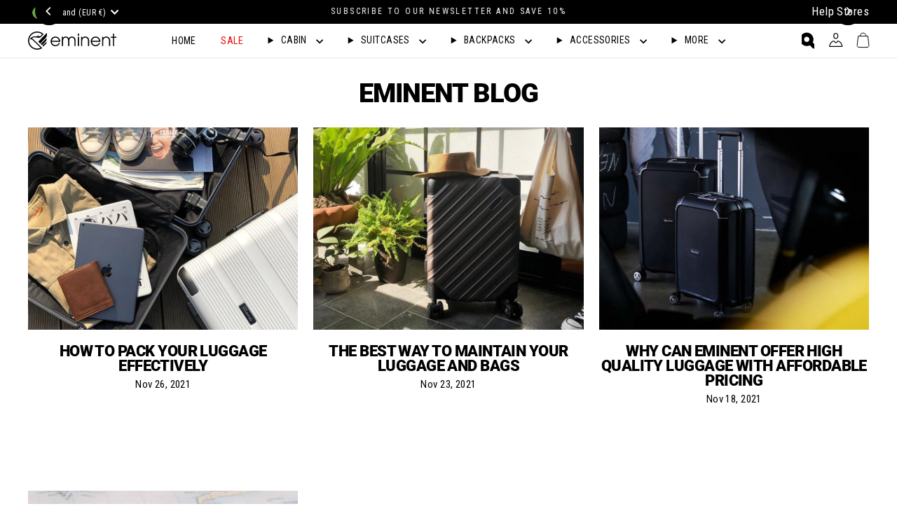

--- FILE ---
content_type: text/html; charset=utf-8
request_url: https://www.eminent.com/en-ie/blogs/eminent-blog/tagged/luggage
body_size: 133218
content:
<!doctype html>
<html class="no-js" lang="en" dir="ltr">
<head>
	<script async src="//www.eminent.com/cdn/shop/files/pandectes-rules.js?v=148509908704910331"></script>
	
  
  <meta charset="utf-8">
  <meta http-equiv="X-UA-Compatible" content="IE=edge">
  <meta http-equiv="Content-Language" content="en">
  <meta name="viewport" content="width=device-width,initial-scale=1">
  <meta name="theme-color" content="#000000">
  <link rel="canonical" href="https://www.eminent.com/en-ie/blogs/eminent-blog/tagged/luggage">
  <link rel="preconnect" href="https://cdn.shopify.com" crossorigin>
  <link rel="preconnect" href="https://fonts.shopifycdn.com" crossorigin>
  <link rel="dns-prefetch" href="https://productreviews.shopifycdn.com">
  <link rel="dns-prefetch" href="https://ajax.googleapis.com">
  <link rel="dns-prefetch" href="https://maps.googleapis.com">
  <link rel="dns-prefetch" href="https://maps.gstatic.com"><link rel="shortcut icon" href="//www.eminent.com/cdn/shop/files/Eminent_Favicon_32x32.png?v=1613737271" type="image/png" /><title>Eminent Blog
 &ndash; Tagged &quot;luggage&quot;&ndash; Eminent Luggage
</title>
<meta property="og:site_name" content="Eminent Luggage">
  <meta property="og:url" content="https://www.eminent.com/en-ie/blogs/eminent-blog/tagged/luggage">
  <meta property="og:title" content="Eminent Blog">
  <meta property="og:type" content="website">
  <meta property="og:description" content="Eminent Ireland represents exceptional product quality at attractive prices. We stand for the most innovative luxury luggage which is lightweight & durable."><meta property="og:image" content="http://www.eminent.com/cdn/shop/articles/40_to_3_81362722_830766594025042_3249625647074915391_n_677a1a02-9517-4468-b01a-94aa1237b7b8_1200x630.jpg?v=1745778724">
  <meta property="og:image:secure_url" content="https://www.eminent.com/cdn/shop/articles/40_to_3_81362722_830766594025042_3249625647074915391_n_677a1a02-9517-4468-b01a-94aa1237b7b8_1200x630.jpg?v=1745778724">
  <meta name="twitter:site" content="@">
  <meta name="twitter:card" content="summary_large_image">
  <meta name="twitter:title" content="Eminent Blog">
  <meta name="twitter:description" content="Eminent Ireland represents exceptional product quality at attractive prices. We stand for the most innovative luxury luggage which is lightweight & durable.">
<link href="//www.eminent.com/cdn/shop/t/14/assets/theme.min.css?v=173250870545549164651763832859" rel="stylesheet" type="text/css" media="all" />
  <noscript>  <link rel="stylesheet" href="//www.eminent.com/cdn/shop/t/14/assets/theme.min.css?v=173250870545549164651763832859" crossorigin="anonymous"></noscript>
  <script async>
    var theme = {
      stylesheet: "//www.eminent.com/cdn/shop/t/14/assets/theme.min.css?v=173250870545549164651763832859",
      template: "blog",
      routes: {
        home: "/en-ie",
        cart: "/en-ie/cart.js",
        cartPage: "/en-ie/cart",
        cartAdd: "/en-ie/cart/add.js",
        cartChange: "/en-ie/cart/change.js",
        predictiveSearch: "/en-ie/search/suggest"
      },
      strings: {
        addToCart: "Add to cart",
        soldOut: "Sold Out",
        unavailable: "Unavailable",
        regularPrice: "Regular price",
        salePrice: "Sale price",
        inStockLabel: "In stock, ready to ship",
        oneStockLabel: "Low stock - [count] item left",
        otherStockLabel: "Low stock - [count] items left",
        willNotShipUntil: "Ready to ship [date]",
        willBeInStockAfter: "Back in stock [date]",
        waitingForStock: "Inventory on the way",
        cartItems: "[count] items",
        cartConfirmDelete: "Are you sure you want to remove this item?",
        cartTermsConfirmation: "You must agree with the terms and conditions of sales to check out",
        maxQuantity: "You can only have [quantity] of [title] in your cart."
      },
      settings: {
        dynamicVariantsEnable: true,
        cartType: "drawer",
        isCustomerTemplate: false,
        moneyFormat: "€{{amount_with_comma_separator}}",
        quickView: false,
        hoverProductGrid: true,
        themeName: 'Streamline',
        themeVersion: "6.5.2",
        predictiveSearchType: "product",
      }
    };

    document.documentElement.className = document.documentElement.className.replace('no-js', 'js');
  </script><style data-shopify>:root {
    --typeHeaderPrimary: Roboto;
    --typeHeaderFallback: sans-serif;
    --typeHeaderSize: 38px;
    --typeHeaderStyle: normal;
    --typeHeaderWeight: 900;
    --typeHeaderLineHeight: 1;
    --typeHeaderSpacing: -0.025em;

    --typeBasePrimary:"Roboto Condensed";
    --typeBaseFallback:sans-serif;
    --typeBaseSize: 17px;
    --typeBaseWeight: 400;
    --typeBaseStyle: normal;
    --typeBaseSpacing: 0.025em;
    --typeBaseLineHeight: 1.5;

    
      --buttonRadius: 3px;
    

    --iconWeight: 5px;
    --iconLinecaps: miter;
  }

  

  .hero {
    background-image: linear-gradient(100deg, #000000 40%, #212121 63%, #000000 79%);
  }

  .placeholder-content,
  .image-wrap,
  .skrim__link,
  .pswp__img--placeholder {
    background-image: linear-gradient(100deg, #ffffff 40%, #f7f7f7 63%, #ffffff 79%);
  }</style><style data-shopify>@font-face {
  font-family: Roboto;
  font-weight: 900;
  font-style: normal;
  font-display: swap;
  src: url("//www.eminent.com/cdn/fonts/roboto/roboto_n9.0c184e6fa23f90226ecbf2340f41a7f829851913.woff2") format("woff2"),
       url("//www.eminent.com/cdn/fonts/roboto/roboto_n9.7211b7d111ec948ac853161b9ab0c32728753cde.woff") format("woff");
}

  @font-face {
  font-family: "Roboto Condensed";
  font-weight: 400;
  font-style: normal;
  font-display: swap;
  src: url("//www.eminent.com/cdn/fonts/roboto_condensed/robotocondensed_n4.01812de96ca5a5e9d19bef3ca9cc80dd1bf6c8b8.woff2") format("woff2"),
       url("//www.eminent.com/cdn/fonts/roboto_condensed/robotocondensed_n4.3930e6ddba458dc3cb725a82a2668eac3c63c104.woff") format("woff");
}


  @font-face {
  font-family: "Roboto Condensed";
  font-weight: 700;
  font-style: normal;
  font-display: swap;
  src: url("//www.eminent.com/cdn/fonts/roboto_condensed/robotocondensed_n7.0c73a613503672be244d2f29ab6ddd3fc3cc69ae.woff2") format("woff2"),
       url("//www.eminent.com/cdn/fonts/roboto_condensed/robotocondensed_n7.ef6ece86ba55f49c27c4904a493c283a40f3a66e.woff") format("woff");
}

  @font-face {
  font-family: "Roboto Condensed";
  font-weight: 400;
  font-style: italic;
  font-display: swap;
  src: url("//www.eminent.com/cdn/fonts/roboto_condensed/robotocondensed_i4.05c7f163ad2c00a3c4257606d1227691aff9070b.woff2") format("woff2"),
       url("//www.eminent.com/cdn/fonts/roboto_condensed/robotocondensed_i4.04d9d87e0a45b49fc67a5b9eb5059e1540f5cda3.woff") format("woff");
}

  @font-face {
  font-family: "Roboto Condensed";
  font-weight: 700;
  font-style: italic;
  font-display: swap;
  src: url("//www.eminent.com/cdn/fonts/roboto_condensed/robotocondensed_i7.bed9f3a01efda68cdff8b63e6195c957a0da68cb.woff2") format("woff2"),
       url("//www.eminent.com/cdn/fonts/roboto_condensed/robotocondensed_i7.9ca5759a0bcf75a82b270218eab4c83ec254abf8.woff") format("woff");
}


  body,
  input,
  textarea,
  button,
  select {
    -webkit-font-smoothing: antialiased;
    -webkit-text-size-adjust: 100%;
    text-rendering: optimizeSpeed;
    font-family: var(--typeBasePrimary), var(--typeBaseFallback);
    font-size: calc(var(--typeBaseSize) * 0.85);
    font-weight: var(--typeBaseWeight);
    font-style: var(--typeBaseStyle);
    letter-spacing: var(--typeBaseSpacing);
    line-height: var(--typeBaseLineHeight);
  }

  @media only screen and (min-width: 769px) {
    body,
    input,
    textarea,
    button,
    select {
      font-size: var(--typeBaseSize);
    }
  }

  /* .page-container,
  .overscroll-loader, .drawer, .modal, .pswp {
    display: none;
  } */

  h1, .h1,
  h3, .h3,
  h4, .h4,
  h5, .h5,
  h6, .h6,
  .section-header__title,
  .spr-header-title.spr-header-title {
    font-family: var(--typeHeaderPrimary), var(--typeHeaderFallback);
    font-weight: var(--typeHeaderWeight);
    font-style: normal;
    letter-spacing: var(--typeHeaderSpacing);
    line-height: var(--typeHeaderLineHeight);
    word-break: break-word;

    
      text-transform: uppercase;
    
  }

  h2, .h2 {
    font-family: var(--typeBasePrimary), var(--typeBaseFallback);
    font-weight: var(--typeBaseWeight);
    letter-spacing: var(--typeBaseSpacing);
    line-height: var(--typeBaseLineHeight);
  }

  
  @keyframes pulse-fade {
    0% {
      opacity: 0;
    }
    50% {
      opacity: 1;
    }
    100% {
      opacity: 0;
    }
  }

  .splash-screen {
    box-sizing: border-box;
    display: flex;
    position: fixed;
    left: 0;
    top: 0;
    right: 0;
    bottom: 0;
    align-items: center;
    justify-content: center;
    z-index: 10001;
    background-color: #ffffff;
  }

  .splash-screen__loader {
    max-width: 150px;
  }

  @media only screen and (min-width: 769px) {
    .splash-screen__loader {
      max-width: 200px;
    }
  }

  .splash-screen img {
    display: block;
    max-width: 100%;
    border: 0 none;
    animation: pulse-fade 0.4s infinite linear;
  }

  .loader-text {
    letter-spacing: 0.2em;
    font-size: 1.5em;
    text-transform: uppercase;
    animation: pulse-fade 0.4s infinite linear;
  }

  .loader-logo {
    display: none;
    position: fixed;
    left: 0;
    top: 0;
    right: 0;
    bottom: 0;
    align-items: center;
    justify-content: center;
    background-color: #ffffff;
    z-index: 6000;
  }

  .loader-logo__img {
    display: block;
  }


  .btn--loading span:after {
    content: "Loading";
  }</style>


  <script>window.performance && window.performance.mark && window.performance.mark('shopify.content_for_header.start');</script><meta id="shopify-digital-wallet" name="shopify-digital-wallet" content="/41861447836/digital_wallets/dialog">
<meta name="shopify-checkout-api-token" content="a3b519c53e5eeb5ceb5593af33e5c610">
<meta id="in-context-paypal-metadata" data-shop-id="41861447836" data-venmo-supported="false" data-environment="production" data-locale="en_US" data-paypal-v4="true" data-currency="EUR">
<link rel="alternate" type="application/atom+xml" title="Feed" href="/en-ie/blogs/eminent-blog/tagged/luggage.atom" />
<link rel="alternate" hreflang="x-default" href="https://www.eminent.com/blogs/eminent-blog/tagged/luggage">
<link rel="alternate" hreflang="en" href="https://www.eminent.com/blogs/eminent-blog/tagged/luggage">
<link rel="alternate" hreflang="nl" href="https://www.eminent.com/nl/blogs/eminent-blog/tagged/luggage">
<link rel="alternate" hreflang="es" href="https://www.eminent.com/es/blogs/eminent-blog/tagged/luggage">
<link rel="alternate" hreflang="it" href="https://www.eminent.com/it/blogs/eminent-blog/tagged/luggage">
<link rel="alternate" hreflang="fr" href="https://www.eminent.com/fr/blogs/eminent-blog/tagged/luggage">
<link rel="alternate" hreflang="de" href="https://www.eminent.com/de/blogs/eminent-blog/tagged/luggage">
<link rel="alternate" hreflang="da" href="https://www.eminent.com/da/blogs/eminent-blog/tagged/luggage">
<link rel="alternate" hreflang="sv" href="https://www.eminent.com/sv/blogs/eminent-blog/tagged/luggage">
<link rel="alternate" hreflang="pl" href="https://www.eminent.com/pl/blogs/eminent-blog/tagged/luggage">
<link rel="alternate" hreflang="cs" href="https://www.eminent.com/cs/blogs/eminent-blog/tagged/luggage">
<link rel="alternate" hreflang="en-IE" href="https://www.eminent.com/en-ie/blogs/eminent-blog/tagged/luggage">
<link rel="alternate" hreflang="en-GB" href="https://www.eminent.com/en-uk/blogs/eminent-blog/tagged/luggage">
<link rel="alternate" hreflang="fr-FR" href="https://www.eminent.com/fr-fr/blogs/eminent-blog/tagged/luggage">
<link rel="alternate" hreflang="en-FR" href="https://www.eminent.com/en-fr/blogs/eminent-blog/tagged/luggage">
<link rel="alternate" hreflang="de-DE" href="https://www.eminent.com/de-de/blogs/eminent-blog/tagged/luggage">
<link rel="alternate" hreflang="en-DE" href="https://www.eminent.com/en-de/blogs/eminent-blog/tagged/luggage">
<link rel="alternate" hreflang="it-IT" href="https://www.eminent.com/it-it/blogs/eminent-blog/tagged/luggage">
<link rel="alternate" hreflang="de-IT" href="https://www.eminent.com/de-it/blogs/eminent-blog/tagged/luggage">
<link rel="alternate" hreflang="en-IT" href="https://www.eminent.com/en-it/blogs/eminent-blog/tagged/luggage">
<link rel="alternate" hreflang="es-ES" href="https://www.eminent.com/es-es/blogs/eminent-blog/tagged/luggage">
<link rel="alternate" hreflang="en-ES" href="https://www.eminent.com/en-es/blogs/eminent-blog/tagged/luggage">
<link rel="alternate" hreflang="de-AT" href="https://www.eminent.com/de-at/blogs/eminent-blog/tagged/luggage">
<link rel="alternate" hreflang="en-AT" href="https://www.eminent.com/en-at/blogs/eminent-blog/tagged/luggage">
<link rel="alternate" hreflang="de-CH" href="https://www.eminent.com/de-ch/blogs/eminent-blog/tagged/luggage">
<link rel="alternate" hreflang="it-CH" href="https://www.eminent.com/it-ch/blogs/eminent-blog/tagged/luggage">
<link rel="alternate" hreflang="fr-CH" href="https://www.eminent.com/fr-ch/blogs/eminent-blog/tagged/luggage">
<link rel="alternate" hreflang="en-CH" href="https://www.eminent.com/en-ch/blogs/eminent-blog/tagged/luggage">
<link rel="alternate" hreflang="nl-NL" href="https://www.eminent.com/nl-nl/blogs/eminent-blog/tagged/luggage">
<link rel="alternate" hreflang="en-NL" href="https://www.eminent.com/en-nl/blogs/eminent-blog/tagged/luggage">
<link rel="alternate" hreflang="nl-BE" href="https://www.eminent.com/nl-be/blogs/eminent-blog/tagged/luggage">
<link rel="alternate" hreflang="fr-BE" href="https://www.eminent.com/fr-be/blogs/eminent-blog/tagged/luggage">
<link rel="alternate" hreflang="en-BE" href="https://www.eminent.com/en-be/blogs/eminent-blog/tagged/luggage">
<link rel="alternate" hreflang="da-DK" href="https://www.eminent.com/da-dk/blogs/eminent-blog/tagged/luggage">
<link rel="alternate" hreflang="en-DK" href="https://www.eminent.com/en-dk/blogs/eminent-blog/tagged/luggage">
<link rel="alternate" hreflang="sv-SE" href="https://www.eminent.com/sv-se/blogs/eminent-blog/tagged/luggage">
<link rel="alternate" hreflang="en-SE" href="https://www.eminent.com/en-se/blogs/eminent-blog/tagged/luggage">
<link rel="alternate" hreflang="pl-PL" href="https://www.eminent.com/pl-pl/blogs/eminent-blog/tagged/luggage">
<link rel="alternate" hreflang="en-PL" href="https://www.eminent.com/en-pl/blogs/eminent-blog/tagged/luggage">
<link rel="alternate" hreflang="cs-CZ" href="https://www.eminent.com/cs-cz/blogs/eminent-blog/tagged/luggage">
<link rel="alternate" hreflang="en-CZ" href="https://www.eminent.com/en-cz/blogs/eminent-blog/tagged/luggage">
<script async="async" src="/checkouts/internal/preloads.js?locale=en-IE"></script>
<link rel="preconnect" href="https://shop.app" crossorigin="anonymous">
<script async="async" src="https://shop.app/checkouts/internal/preloads.js?locale=en-IE&shop_id=41861447836" crossorigin="anonymous"></script>
<script id="apple-pay-shop-capabilities" type="application/json">{"shopId":41861447836,"countryCode":"DE","currencyCode":"EUR","merchantCapabilities":["supports3DS"],"merchantId":"gid:\/\/shopify\/Shop\/41861447836","merchantName":"Eminent Luggage","requiredBillingContactFields":["postalAddress","email"],"requiredShippingContactFields":["postalAddress","email"],"shippingType":"shipping","supportedNetworks":["visa","maestro","masterCard","amex"],"total":{"type":"pending","label":"Eminent Luggage","amount":"1.00"},"shopifyPaymentsEnabled":true,"supportsSubscriptions":true}</script>
<script id="shopify-features" type="application/json">{"accessToken":"a3b519c53e5eeb5ceb5593af33e5c610","betas":["rich-media-storefront-analytics"],"domain":"www.eminent.com","predictiveSearch":true,"shopId":41861447836,"locale":"en"}</script>
<script>var Shopify = Shopify || {};
Shopify.shop = "eminentluggage.myshopify.com";
Shopify.locale = "en";
Shopify.currency = {"active":"EUR","rate":"1.0"};
Shopify.country = "IE";
Shopify.theme = {"name":"Streamline v. 4.4.3 (11.05.2022)","id":104125366428,"schema_name":"Streamline","schema_version":"6.5.2","theme_store_id":872,"role":"main"};
Shopify.theme.handle = "null";
Shopify.theme.style = {"id":null,"handle":null};
Shopify.cdnHost = "www.eminent.com/cdn";
Shopify.routes = Shopify.routes || {};
Shopify.routes.root = "/en-ie/";</script>
<script type="module">!function(o){(o.Shopify=o.Shopify||{}).modules=!0}(window);</script>
<script>!function(o){function n(){var o=[];function n(){o.push(Array.prototype.slice.apply(arguments))}return n.q=o,n}var t=o.Shopify=o.Shopify||{};t.loadFeatures=n(),t.autoloadFeatures=n()}(window);</script>
<script>
  window.ShopifyPay = window.ShopifyPay || {};
  window.ShopifyPay.apiHost = "shop.app\/pay";
  window.ShopifyPay.redirectState = null;
</script>
<script id="shop-js-analytics" type="application/json">{"pageType":"blog"}</script>
<script defer="defer" async type="module" src="//www.eminent.com/cdn/shopifycloud/shop-js/modules/v2/client.init-shop-cart-sync_BdyHc3Nr.en.esm.js"></script>
<script defer="defer" async type="module" src="//www.eminent.com/cdn/shopifycloud/shop-js/modules/v2/chunk.common_Daul8nwZ.esm.js"></script>
<script type="module">
  await import("//www.eminent.com/cdn/shopifycloud/shop-js/modules/v2/client.init-shop-cart-sync_BdyHc3Nr.en.esm.js");
await import("//www.eminent.com/cdn/shopifycloud/shop-js/modules/v2/chunk.common_Daul8nwZ.esm.js");

  window.Shopify.SignInWithShop?.initShopCartSync?.({"fedCMEnabled":true,"windoidEnabled":true});

</script>
<script>
  window.Shopify = window.Shopify || {};
  if (!window.Shopify.featureAssets) window.Shopify.featureAssets = {};
  window.Shopify.featureAssets['shop-js'] = {"shop-cart-sync":["modules/v2/client.shop-cart-sync_QYOiDySF.en.esm.js","modules/v2/chunk.common_Daul8nwZ.esm.js"],"init-fed-cm":["modules/v2/client.init-fed-cm_DchLp9rc.en.esm.js","modules/v2/chunk.common_Daul8nwZ.esm.js"],"shop-button":["modules/v2/client.shop-button_OV7bAJc5.en.esm.js","modules/v2/chunk.common_Daul8nwZ.esm.js"],"init-windoid":["modules/v2/client.init-windoid_DwxFKQ8e.en.esm.js","modules/v2/chunk.common_Daul8nwZ.esm.js"],"shop-cash-offers":["modules/v2/client.shop-cash-offers_DWtL6Bq3.en.esm.js","modules/v2/chunk.common_Daul8nwZ.esm.js","modules/v2/chunk.modal_CQq8HTM6.esm.js"],"shop-toast-manager":["modules/v2/client.shop-toast-manager_CX9r1SjA.en.esm.js","modules/v2/chunk.common_Daul8nwZ.esm.js"],"init-shop-email-lookup-coordinator":["modules/v2/client.init-shop-email-lookup-coordinator_UhKnw74l.en.esm.js","modules/v2/chunk.common_Daul8nwZ.esm.js"],"pay-button":["modules/v2/client.pay-button_DzxNnLDY.en.esm.js","modules/v2/chunk.common_Daul8nwZ.esm.js"],"avatar":["modules/v2/client.avatar_BTnouDA3.en.esm.js"],"init-shop-cart-sync":["modules/v2/client.init-shop-cart-sync_BdyHc3Nr.en.esm.js","modules/v2/chunk.common_Daul8nwZ.esm.js"],"shop-login-button":["modules/v2/client.shop-login-button_D8B466_1.en.esm.js","modules/v2/chunk.common_Daul8nwZ.esm.js","modules/v2/chunk.modal_CQq8HTM6.esm.js"],"init-customer-accounts-sign-up":["modules/v2/client.init-customer-accounts-sign-up_C8fpPm4i.en.esm.js","modules/v2/client.shop-login-button_D8B466_1.en.esm.js","modules/v2/chunk.common_Daul8nwZ.esm.js","modules/v2/chunk.modal_CQq8HTM6.esm.js"],"init-shop-for-new-customer-accounts":["modules/v2/client.init-shop-for-new-customer-accounts_CVTO0Ztu.en.esm.js","modules/v2/client.shop-login-button_D8B466_1.en.esm.js","modules/v2/chunk.common_Daul8nwZ.esm.js","modules/v2/chunk.modal_CQq8HTM6.esm.js"],"init-customer-accounts":["modules/v2/client.init-customer-accounts_dRgKMfrE.en.esm.js","modules/v2/client.shop-login-button_D8B466_1.en.esm.js","modules/v2/chunk.common_Daul8nwZ.esm.js","modules/v2/chunk.modal_CQq8HTM6.esm.js"],"shop-follow-button":["modules/v2/client.shop-follow-button_CkZpjEct.en.esm.js","modules/v2/chunk.common_Daul8nwZ.esm.js","modules/v2/chunk.modal_CQq8HTM6.esm.js"],"lead-capture":["modules/v2/client.lead-capture_BntHBhfp.en.esm.js","modules/v2/chunk.common_Daul8nwZ.esm.js","modules/v2/chunk.modal_CQq8HTM6.esm.js"],"checkout-modal":["modules/v2/client.checkout-modal_CfxcYbTm.en.esm.js","modules/v2/chunk.common_Daul8nwZ.esm.js","modules/v2/chunk.modal_CQq8HTM6.esm.js"],"shop-login":["modules/v2/client.shop-login_Da4GZ2H6.en.esm.js","modules/v2/chunk.common_Daul8nwZ.esm.js","modules/v2/chunk.modal_CQq8HTM6.esm.js"],"payment-terms":["modules/v2/client.payment-terms_MV4M3zvL.en.esm.js","modules/v2/chunk.common_Daul8nwZ.esm.js","modules/v2/chunk.modal_CQq8HTM6.esm.js"]};
</script>
<script>(function() {
  var isLoaded = false;
  function asyncLoad() {
    if (isLoaded) return;
    isLoaded = true;
    var urls = ["https:\/\/static.returngo.ai\/master.returngo.ai\/returngo.min.js?shop=eminentluggage.myshopify.com","https:\/\/dr4qe3ddw9y32.cloudfront.net\/awin-shopify-integration-code.js?aid=26821\u0026v=shopifyApp_5.2.3\u0026ts=1758373903381\u0026shop=eminentluggage.myshopify.com"];
    for (var i = 0; i < urls.length; i++) {
      var s = document.createElement('script');
      s.type = 'text/javascript';
      s.async = true;
      s.src = urls[i];
      var x = document.getElementsByTagName('script')[0];
      x.parentNode.insertBefore(s, x);
    }
  };
  if(window.attachEvent) {
    window.attachEvent('onload', asyncLoad);
  } else {
    window.addEventListener('load', asyncLoad, false);
  }
})();</script>
<script id="__st">var __st={"a":41861447836,"offset":3600,"reqid":"b0f81129-a1e2-42a8-b6ba-3c26be1fe881-1768993257","pageurl":"www.eminent.com\/en-ie\/blogs\/eminent-blog\/tagged\/luggage","s":"blogs-64736886940","u":"247951b05f2d","p":"blog","rtyp":"blog","rid":64736886940};</script>
<script>window.ShopifyPaypalV4VisibilityTracking = true;</script>
<script id="captcha-bootstrap">!function(){'use strict';const t='contact',e='account',n='new_comment',o=[[t,t],['blogs',n],['comments',n],[t,'customer']],c=[[e,'customer_login'],[e,'guest_login'],[e,'recover_customer_password'],[e,'create_customer']],r=t=>t.map((([t,e])=>`form[action*='/${t}']:not([data-nocaptcha='true']) input[name='form_type'][value='${e}']`)).join(','),a=t=>()=>t?[...document.querySelectorAll(t)].map((t=>t.form)):[];function s(){const t=[...o],e=r(t);return a(e)}const i='password',u='form_key',d=['recaptcha-v3-token','g-recaptcha-response','h-captcha-response',i],f=()=>{try{return window.sessionStorage}catch{return}},m='__shopify_v',_=t=>t.elements[u];function p(t,e,n=!1){try{const o=window.sessionStorage,c=JSON.parse(o.getItem(e)),{data:r}=function(t){const{data:e,action:n}=t;return t[m]||n?{data:e,action:n}:{data:t,action:n}}(c);for(const[e,n]of Object.entries(r))t.elements[e]&&(t.elements[e].value=n);n&&o.removeItem(e)}catch(o){console.error('form repopulation failed',{error:o})}}const l='form_type',E='cptcha';function T(t){t.dataset[E]=!0}const w=window,h=w.document,L='Shopify',v='ce_forms',y='captcha';let A=!1;((t,e)=>{const n=(g='f06e6c50-85a8-45c8-87d0-21a2b65856fe',I='https://cdn.shopify.com/shopifycloud/storefront-forms-hcaptcha/ce_storefront_forms_captcha_hcaptcha.v1.5.2.iife.js',D={infoText:'Protected by hCaptcha',privacyText:'Privacy',termsText:'Terms'},(t,e,n)=>{const o=w[L][v],c=o.bindForm;if(c)return c(t,g,e,D).then(n);var r;o.q.push([[t,g,e,D],n]),r=I,A||(h.body.append(Object.assign(h.createElement('script'),{id:'captcha-provider',async:!0,src:r})),A=!0)});var g,I,D;w[L]=w[L]||{},w[L][v]=w[L][v]||{},w[L][v].q=[],w[L][y]=w[L][y]||{},w[L][y].protect=function(t,e){n(t,void 0,e),T(t)},Object.freeze(w[L][y]),function(t,e,n,w,h,L){const[v,y,A,g]=function(t,e,n){const i=e?o:[],u=t?c:[],d=[...i,...u],f=r(d),m=r(i),_=r(d.filter((([t,e])=>n.includes(e))));return[a(f),a(m),a(_),s()]}(w,h,L),I=t=>{const e=t.target;return e instanceof HTMLFormElement?e:e&&e.form},D=t=>v().includes(t);t.addEventListener('submit',(t=>{const e=I(t);if(!e)return;const n=D(e)&&!e.dataset.hcaptchaBound&&!e.dataset.recaptchaBound,o=_(e),c=g().includes(e)&&(!o||!o.value);(n||c)&&t.preventDefault(),c&&!n&&(function(t){try{if(!f())return;!function(t){const e=f();if(!e)return;const n=_(t);if(!n)return;const o=n.value;o&&e.removeItem(o)}(t);const e=Array.from(Array(32),(()=>Math.random().toString(36)[2])).join('');!function(t,e){_(t)||t.append(Object.assign(document.createElement('input'),{type:'hidden',name:u})),t.elements[u].value=e}(t,e),function(t,e){const n=f();if(!n)return;const o=[...t.querySelectorAll(`input[type='${i}']`)].map((({name:t})=>t)),c=[...d,...o],r={};for(const[a,s]of new FormData(t).entries())c.includes(a)||(r[a]=s);n.setItem(e,JSON.stringify({[m]:1,action:t.action,data:r}))}(t,e)}catch(e){console.error('failed to persist form',e)}}(e),e.submit())}));const S=(t,e)=>{t&&!t.dataset[E]&&(n(t,e.some((e=>e===t))),T(t))};for(const o of['focusin','change'])t.addEventListener(o,(t=>{const e=I(t);D(e)&&S(e,y())}));const B=e.get('form_key'),M=e.get(l),P=B&&M;t.addEventListener('DOMContentLoaded',(()=>{const t=y();if(P)for(const e of t)e.elements[l].value===M&&p(e,B);[...new Set([...A(),...v().filter((t=>'true'===t.dataset.shopifyCaptcha))])].forEach((e=>S(e,t)))}))}(h,new URLSearchParams(w.location.search),n,t,e,['guest_login'])})(!0,!0)}();</script>
<script integrity="sha256-4kQ18oKyAcykRKYeNunJcIwy7WH5gtpwJnB7kiuLZ1E=" data-source-attribution="shopify.loadfeatures" defer="defer" src="//www.eminent.com/cdn/shopifycloud/storefront/assets/storefront/load_feature-a0a9edcb.js" crossorigin="anonymous"></script>
<script crossorigin="anonymous" defer="defer" src="//www.eminent.com/cdn/shopifycloud/storefront/assets/shopify_pay/storefront-65b4c6d7.js?v=20250812"></script>
<script data-source-attribution="shopify.dynamic_checkout.dynamic.init">var Shopify=Shopify||{};Shopify.PaymentButton=Shopify.PaymentButton||{isStorefrontPortableWallets:!0,init:function(){window.Shopify.PaymentButton.init=function(){};var t=document.createElement("script");t.src="https://www.eminent.com/cdn/shopifycloud/portable-wallets/latest/portable-wallets.en.js",t.type="module",document.head.appendChild(t)}};
</script>
<script data-source-attribution="shopify.dynamic_checkout.buyer_consent">
  function portableWalletsHideBuyerConsent(e){var t=document.getElementById("shopify-buyer-consent"),n=document.getElementById("shopify-subscription-policy-button");t&&n&&(t.classList.add("hidden"),t.setAttribute("aria-hidden","true"),n.removeEventListener("click",e))}function portableWalletsShowBuyerConsent(e){var t=document.getElementById("shopify-buyer-consent"),n=document.getElementById("shopify-subscription-policy-button");t&&n&&(t.classList.remove("hidden"),t.removeAttribute("aria-hidden"),n.addEventListener("click",e))}window.Shopify?.PaymentButton&&(window.Shopify.PaymentButton.hideBuyerConsent=portableWalletsHideBuyerConsent,window.Shopify.PaymentButton.showBuyerConsent=portableWalletsShowBuyerConsent);
</script>
<script data-source-attribution="shopify.dynamic_checkout.cart.bootstrap">document.addEventListener("DOMContentLoaded",(function(){function t(){return document.querySelector("shopify-accelerated-checkout-cart, shopify-accelerated-checkout")}if(t())Shopify.PaymentButton.init();else{new MutationObserver((function(e,n){t()&&(Shopify.PaymentButton.init(),n.disconnect())})).observe(document.body,{childList:!0,subtree:!0})}}));
</script>
<link id="shopify-accelerated-checkout-styles" rel="stylesheet" media="screen" href="https://www.eminent.com/cdn/shopifycloud/portable-wallets/latest/accelerated-checkout-backwards-compat.css" crossorigin="anonymous">
<style id="shopify-accelerated-checkout-cart">
        #shopify-buyer-consent {
  margin-top: 1em;
  display: inline-block;
  width: 100%;
}

#shopify-buyer-consent.hidden {
  display: none;
}

#shopify-subscription-policy-button {
  background: none;
  border: none;
  padding: 0;
  text-decoration: underline;
  font-size: inherit;
  cursor: pointer;
}

#shopify-subscription-policy-button::before {
  box-shadow: none;
}

      </style>

<script>window.performance && window.performance.mark && window.performance.mark('shopify.content_for_header.end');</script>
  
  <img alt="" width="99999" height="99999" style="pointer-events: none; position: absolute; top: 0; left: 0; width: 99vw; height: 99vh; max-width: 99vw; max-height: 99vh;"  src="[data-uri]">


  <meta name="robots" content="noindex, follow" />

  
	
  	
	





  
  
  
      
          
      
          
      
          
      
          
      
          
      
          
      
          
      
          
      
  
  
  
  <!-- Exmmpme -->
  
 <!-- BEGIN app block: shopify://apps/pandectes-gdpr/blocks/banner/58c0baa2-6cc1-480c-9ea6-38d6d559556a -->
  
    
      <!-- TCF is active, scripts are loaded above -->
      
        <script>
          if (!window.PandectesRulesSettings) {
            window.PandectesRulesSettings = {"store":{"id":41861447836,"adminMode":false,"headless":false,"storefrontRootDomain":"","checkoutRootDomain":"","storefrontAccessToken":""},"banner":{"revokableTrigger":false,"cookiesBlockedByDefault":"7","hybridStrict":false,"isActive":true},"geolocation":{"brOnly":false,"caOnly":false,"chOnly":false,"euOnly":false,"jpOnly":false,"thOnly":false,"zaOnly":false,"canadaOnly":false,"canadaLaw25":false,"canadaPipeda":false,"globalVisibility":true},"blocker":{"isActive":false,"googleConsentMode":{"isActive":true,"id":"","analyticsId":"G-01DEY0L6KT","onlyGtm":false,"adwordsId":"AW-692963867","adStorageCategory":4,"analyticsStorageCategory":2,"functionalityStorageCategory":1,"personalizationStorageCategory":1,"securityStorageCategory":0,"customEvent":true,"redactData":false,"urlPassthrough":true,"dataLayerProperty":"dataLayer","waitForUpdate":2000,"useNativeChannel":true,"debugMode":false},"facebookPixel":{"isActive":false,"id":"636842422658167","ldu":false},"microsoft":{"isActive":false,"uetTags":""},"clarity":{"isActive":false,"id":""},"rakuten":{"isActive":false,"cmp":false,"ccpa":false},"gpcIsActive":true,"klaviyoIsActive":false,"defaultBlocked":7,"patterns":{"whiteList":[],"blackList":{"1":[],"2":[],"4":[],"8":[]},"iframesWhiteList":[],"iframesBlackList":{"1":[],"2":[],"4":[],"8":[]},"beaconsWhiteList":[],"beaconsBlackList":{"1":[],"2":[],"4":[],"8":[]}}}};
            const rulesScript = document.createElement('script');
            window.PandectesRulesSettings.auto = true;
            rulesScript.src = "https://cdn.shopify.com/extensions/019bdc07-7fb4-70c4-ad72-a3837152bf63/gdpr-238/assets/pandectes-rules.js";
            const firstChild = document.head.firstChild;
            document.head.insertBefore(rulesScript, firstChild);
          }
        </script>
      
      <script>
        
          window.PandectesSettings = {"store":{"id":41861447836,"plan":"plus","theme":"Streamline v. 4.4.3 (11.05.2022)","primaryLocale":"en","adminMode":false,"headless":false,"storefrontRootDomain":"","checkoutRootDomain":"","storefrontAccessToken":""},"tsPublished":1758373349,"declaration":{"showPurpose":false,"showProvider":false,"declIntroText":"We use cookies to optimize website functionality, analyze the performance, and provide personalized experience to you. Some cookies are essential to make the website operate and function correctly. Those cookies cannot be disabled. In this window you can manage your preference of cookies.","showDateGenerated":true},"language":{"unpublished":[],"languageMode":"Multilingual","fallbackLanguage":"en","languageDetection":"url","languagesSupported":["cs","nl","fr","de","it","pl","es","sv","da"]},"texts":{"managed":{"headerText":{"cs":"Respektujeme vaše soukromí","da":"Vi respekterer dit privatliv","de":"Wir respektieren deine Privatsphäre","en":"We respect your privacy","es":"Respetamos tu privacidad","fr":"Nous respectons votre vie privée","it":"Rispettiamo la tua privacy","nl":"Wij respecteren uw privacy","pl":"Szanujemy twoją prywatność","sv":"Vi respekterar din integritet"},"consentText":{"cs":"Tento web používá cookies, aby vám zajistil co nejlepší zážitek.","da":"Dette websted bruger cookies for at sikre, at du får den bedste oplevelse.","de":"Diese Website verwendet Cookies, um Ihnen das beste Erlebnis zu bieten.","en":"This website uses cookies to ensure you get the best experience.","es":"Este sitio web utiliza cookies para garantizar que obtenga la mejor experiencia.","fr":"Ce site utilise des cookies pour vous garantir la meilleure expérience.","it":"Questo sito web utilizza i cookie per assicurarti la migliore esperienza.","nl":"Deze website maakt gebruik van cookies om u de beste ervaring te bieden.","pl":"Ta strona korzysta z plików cookie, aby zapewnić jak najlepsze wrażenia.","sv":"Denna webbplats använder cookies för att säkerställa att du får den bästa upplevelsen."},"linkText":{"cs":"Další informace","da":"Lær mere","de":"Mehr erfahren","en":"Learn more","es":"Aprende más","fr":"Apprendre encore plus","it":"Scopri di più","nl":"Kom meer te weten","pl":"Ucz się więcej","sv":"Läs mer"},"imprintText":{"cs":"Otisk","da":"Aftryk","de":"Impressum","en":"Imprint","es":"Imprimir","fr":"Imprimer","it":"Impronta","nl":"Afdruk","pl":"Odcisk","sv":"Avtryck"},"googleLinkText":{"cs":"Zásady ochrany soukromí Google","da":"Googles privatlivsbetingelser","de":"Googles Datenschutzbestimmungen","en":"Google's Privacy Terms","es":"Términos de privacidad de Google","fr":"Conditions de confidentialité de Google","it":"Termini sulla privacy di Google","nl":"Privacyvoorwaarden van Google","pl":"Warunki prywatności Google","sv":"Googles sekretessvillkor"},"allowButtonText":{"cs":"Přijmout","da":"Accepter","de":"Annehmen","en":"Accept","es":"Aceptar","fr":"J'accepte","it":"Accettare","nl":"Aanvaarden","pl":"Zaakceptować","sv":"Acceptera"},"denyButtonText":{"cs":"Odmítnout","da":"Afslå","de":"Ablehnen","en":"Decline","es":"Rechazar","fr":"Déclin","it":"Declino","nl":"Afwijzen","pl":"Odrzucić","sv":"Neka"},"dismissButtonText":{"cs":"OK","da":"Okay","de":"Okay","en":"Ok","es":"OK","fr":"D'accord","it":"Ok","nl":"OK","pl":"Ok","sv":"Ok"},"leaveSiteButtonText":{"cs":"Opustit tento web","da":"Forlad dette websted","de":"Diese Seite verlassen","en":"Leave this site","es":"Salir de este sitio","fr":"Quitter ce site","it":"Lascia questo sito","nl":"Verlaat deze site","pl":"Opuść tę witrynę","sv":"Lämna denna webbplats"},"preferencesButtonText":{"cs":"Předvolby","da":"Præferencer","de":"Einstellungen","en":"Preferences","es":"Preferencias","fr":"Préférences","it":"Preferenze","nl":"Voorkeuren","pl":"Preferencje","sv":"Preferenser"},"cookiePolicyText":{"cs":"Zásady používání cookies","da":"Cookiepolitik","de":"Cookie-Richtlinie","en":"Cookie policy","es":"Política de cookies","fr":"Politique de cookies","it":"Gestione dei Cookie","nl":"Cookie beleid","pl":"Polityka Cookie","sv":"Cookiepolicy"},"preferencesPopupTitleText":{"cs":"Spravujte předvolby souhlasu","da":"Administrer samtykkeindstillinger","de":"Einwilligungseinstellungen verwalten","en":"Manage consent preferences","es":"Gestionar las preferencias de consentimiento","fr":"Gérer les préférences de consentement","it":"Gestire le preferenze di consenso","nl":"Toestemmingsvoorkeuren beheren","pl":"Zarządzaj preferencjami zgody","sv":"Hantera samtyckeinställningar"},"preferencesPopupIntroText":{"cs":"Cookies používáme k optimalizaci funkcí webových stránek, analýze výkonu a poskytování personalizovaného zážitku. Některé soubory cookie jsou nezbytné pro správnou funkci a správnou funkci webových stránek. Tyto soubory cookie nelze deaktivovat. V tomto okně můžete spravovat preference cookies.","da":"Vi bruger cookies til at optimere webstedets funktionalitet, analysere ydelsen og give dig en personlig oplevelse. Nogle cookies er afgørende for at få hjemmesiden til at fungere og fungere korrekt. Disse cookies kan ikke deaktiveres. I dette vindue kan du styre din præference for cookies.","de":"Wir verwenden Cookies, um die Funktionalität der Website zu optimieren, die Leistung zu analysieren und Ihnen ein personalisiertes Erlebnis zu bieten. Einige Cookies sind für den ordnungsgemäßen Betrieb der Website unerlässlich. Diese Cookies können nicht deaktiviert werden. In diesem Fenster können Sie Ihre Präferenzen für Cookies verwalten.","en":"We use cookies to optimize website functionality, analyze the performance, and provide personalized experience to you. Some cookies are essential to make the website operate and function correctly. Those cookies cannot be disabled. In this window you can manage your preference of cookies.","es":"Usamos cookies para optimizar la funcionalidad del sitio web, analizar el rendimiento y brindarle una experiencia personalizada. Algunas cookies son esenciales para que el sitio web funcione y funcione correctamente. Esas cookies no se pueden desactivar. En esta ventana puede administrar su preferencia de cookies.","fr":"Nous utilisons des cookies pour optimiser les fonctionnalités du site Web, analyser les performances et vous offrir une expérience personnalisée. Certains cookies sont indispensables au bon fonctionnement et au bon fonctionnement du site. Ces cookies ne peuvent pas être désactivés. Dans cette fenêtre, vous pouvez gérer votre préférence de cookies.","it":"Utilizziamo i cookie per ottimizzare la funzionalità del sito Web, analizzare le prestazioni e fornire un'esperienza personalizzata all'utente. Alcuni cookie sono essenziali per il funzionamento e il corretto funzionamento del sito web. Questi cookie non possono essere disabilitati. In questa finestra puoi gestire le tue preferenze sui cookie.","nl":"We gebruiken cookies om de functionaliteit van de website te optimaliseren, de prestaties te analyseren en u een gepersonaliseerde ervaring te bieden. Sommige cookies zijn essentieel om de website correct te laten werken en functioneren. Die cookies kunnen niet worden uitgeschakeld. In dit venster kunt u uw voorkeur voor cookies beheren.","pl":"Używamy plików cookie, aby zoptymalizować funkcjonalność witryny, analizować wydajność i zapewniać spersonalizowane wrażenia. Niektóre pliki cookie są niezbędne do prawidłowego działania i funkcjonowania witryny. Tych plików cookie nie można wyłączyć. W tym oknie możesz zarządzać swoimi preferencjami dotyczącymi plików cookie.","sv":"Vi använder cookies för att optimera webbplatsens funktionalitet, analysera prestanda och ge dig personlig upplevelse. Vissa kakor är viktiga för att webbplatsen ska fungera och fungera korrekt. Dessa cookies kan inte inaktiveras. I det här fönstret kan du hantera dina preferenser för cookies."},"preferencesPopupSaveButtonText":{"cs":"Uložit předvolby","da":"Gem præferencer","de":"Auswahl speichern","en":"Save preferences","es":"Guardar preferencias","fr":"Enregistrer les préférences","it":"Salva preferenze","nl":"Voorkeuren opslaan","pl":"Zapisz preferencje","sv":"Spara inställningar"},"preferencesPopupCloseButtonText":{"cs":"Zavřít","da":"Tæt","de":"Schließen","en":"Close","es":"Cerrar","fr":"proche","it":"Chiudere","nl":"Sluiten","pl":"Blisko","sv":"Stäng"},"preferencesPopupAcceptAllButtonText":{"cs":"Přijmout vše","da":"Accepter alle","de":"Alles Akzeptieren","en":"Accept all","es":"Aceptar todo","fr":"Accepter tout","it":"Accettare tutti","nl":"Accepteer alles","pl":"Akceptuj wszystkie","sv":"Acceptera alla"},"preferencesPopupRejectAllButtonText":{"cs":"Odmítnout všechny","da":"Afvis alle","de":"Alles ablehnen","en":"Reject all","es":"Rechazar todo","fr":"Tout rejeter","it":"Rifiuta tutto","nl":"Alles afwijzen","pl":"Odrzuć wszystko","sv":"Avvisa alla"},"cookiesDetailsText":{"cs":"Podrobnosti o souborech cookie","da":"Cookies detaljer","de":"Cookie-Details","en":"Cookies details","es":"Detalles de las cookies","fr":"Détails des cookies","it":"Dettagli sui cookie","nl":"Cookiegegevens","pl":"Szczegóły dotyczące plików cookie","sv":"Information om cookies"},"preferencesPopupAlwaysAllowedText":{"cs":"vždy povoleno","da":"Altid tilladt","de":"Immer erlaubt","en":"Always allowed","es":"Siempre permitido","fr":"Toujours activé","it":"sempre permesso","nl":"altijd toegestaan","pl":"Zawsze dozwolone","sv":"Alltid tillåtna"},"accessSectionParagraphText":{"cs":"Máte právo mít kdykoli přístup ke svým údajům.","da":"Du har til enhver tid ret til at få adgang til dine data.","de":"Sie haben das Recht, jederzeit auf Ihre Daten zuzugreifen.","en":"You have the right to request access to your data at any time.","es":"Tiene derecho a poder acceder a sus datos en cualquier momento.","fr":"Vous avez le droit de pouvoir accéder à vos données à tout moment.","it":"Hai il diritto di poter accedere ai tuoi dati in qualsiasi momento.","nl":"U heeft te allen tijde het recht om uw gegevens in te zien.","pl":"W każdej chwili masz prawo dostępu do swoich danych.","sv":"Du har rätt att när som helst få tillgång till dina uppgifter."},"accessSectionTitleText":{"cs":"Přenos dat","da":"Dataportabilitet","de":"Datenübertragbarkeit","en":"Data portability","es":"Portabilidad de datos","fr":"Portabilité des données","it":"Portabilità dei dati","nl":"Gegevensportabiliteit","pl":"Możliwość przenoszenia danych","sv":"Dataportabilitet"},"accessSectionAccountInfoActionText":{"cs":"Osobní data","da":"Personlig data","de":"persönliche Daten","en":"Personal data","es":"Información personal","fr":"Données personnelles","it":"Dati personali","nl":"Persoonlijke gegevens","pl":"Dane osobiste","sv":"Personlig information"},"accessSectionDownloadReportActionText":{"cs":"Stáhnout vše","da":"Download alt","de":"Alle Daten anfordern","en":"Request export","es":"Descargar todo","fr":"Tout télécharger","it":"Scarica tutto","nl":"Download alles","pl":"Ściągnij wszystko","sv":"Ladda ner allt"},"accessSectionGDPRRequestsActionText":{"cs":"Žádosti subjektu údajů","da":"Anmodninger fra den registrerede","de":"Anfragen betroffener Personen","en":"Data subject requests","es":"Solicitudes de sujetos de datos","fr":"Demandes des personnes concernées","it":"Richieste dell'interessato","nl":"Verzoeken van betrokkenen","pl":"Żądania osób, których dane dotyczą","sv":"Begäran av registrerade"},"accessSectionOrdersRecordsActionText":{"cs":"Objednávky","da":"Ordre:% s","de":"Aufträge","en":"Orders","es":"Pedidos","fr":"Ordres","it":"Ordini","nl":"Bestellingen","pl":"Zamówienia","sv":"Order"},"rectificationSectionParagraphText":{"cs":"Máte právo požádat o aktualizaci svých údajů, kdykoli to považujete za vhodné.","da":"Du har ret til at anmode om, at dine data opdateres, når du synes, det er passende.","de":"Sie haben das Recht, die Aktualisierung Ihrer Daten zu verlangen, wann immer Sie dies für angemessen halten.","en":"You have the right to request your data to be updated whenever you think it is appropriate.","es":"Tienes derecho a solicitar la actualización de tus datos siempre que lo creas oportuno.","fr":"Vous avez le droit de demander la mise à jour de vos données chaque fois que vous le jugez approprié.","it":"Hai il diritto di richiedere l'aggiornamento dei tuoi dati ogni volta che lo ritieni opportuno.","nl":"U hebt het recht om te vragen dat uw gegevens worden bijgewerkt wanneer u dat nodig acht.","pl":"Masz prawo zażądać aktualizacji swoich danych, ilekroć uznasz to za stosowne.","sv":"Du har rätt att begära att dina uppgifter uppdateras när du tycker att det är lämpligt."},"rectificationSectionTitleText":{"cs":"Oprava dat","da":"Rettelse af data","de":"Datenberichtigung","en":"Data Rectification","es":"Rectificación de datos","fr":"Rectification des données","it":"Rettifica dei dati","nl":"Gegevens rectificatie","pl":"Sprostowanie danych","sv":"Rättelse av data"},"rectificationCommentPlaceholder":{"cs":"Popište, co chcete aktualizovat","da":"Beskriv, hvad du vil have opdateret","de":"Beschreiben Sie, was Sie aktualisieren möchten","en":"Describe what you want to be updated","es":"Describe lo que quieres que se actualice","fr":"Décrivez ce que vous souhaitez mettre à jour","it":"Descrivi cosa vuoi che venga aggiornato","nl":"Beschrijf wat u wilt bijwerken","pl":"Opisz, co chcesz zaktualizować","sv":"Beskriv vad du vill uppdatera"},"rectificationCommentValidationError":{"cs":"Komentář je vyžadován","da":"Kommentar er påkrævet","de":"Kommentar ist erforderlich","en":"Comment is required","es":"Se requiere comentario","fr":"Un commentaire est requis","it":"Il commento è obbligatorio","nl":"Commentaar is verplicht","pl":"Komentarz jest wymagany","sv":"Kommentar krävs"},"rectificationSectionEditAccountActionText":{"cs":"Požádat o aktualizaci","da":"Anmod om en opdatering","de":"Aktualisierung anfordern","en":"Request an update","es":"Solicita una actualización","fr":"Demander une mise à jour","it":"Richiedi un aggiornamento","nl":"Vraag een update aan","pl":"Poproś o aktualizację","sv":"Begär en uppdatering"},"erasureSectionTitleText":{"cs":"Právo být zapomenut","da":"Ret til at blive glemt","de":"Recht auf Löschung","en":"Right to be forgotten","es":"Derecho al olvido","fr":"Droit à l'oubli","it":"Diritto all'oblio","nl":"Recht om vergeten te worden","pl":"Prawo do bycia zapomnianym","sv":"Rätt att bli bortglömd"},"erasureSectionParagraphText":{"cs":"Máte právo požádat o vymazání všech vašich údajů. Poté již nebudete mít přístup ke svému účtu.","da":"Du har ret til at bede alle dine data om at blive slettet. Derefter har du ikke længere adgang til din konto.","de":"Sie haben das Recht, die Löschung aller Ihrer Daten zu verlangen. Danach können Sie nicht mehr auf Ihr Konto zugreifen.","en":"You have the right to ask all your data to be erased. After that, you will no longer be able to access your account.","es":"Tiene derecho a solicitar la eliminación de todos sus datos. Después de eso, ya no podrá acceder a su cuenta.","fr":"Vous avez le droit de demander que toutes vos données soient effacées. Après cela, vous ne pourrez plus accéder à votre compte.","it":"Hai il diritto di chiedere la cancellazione di tutti i tuoi dati. Dopodiché, non sarai più in grado di accedere al tuo account.","nl":"U heeft het recht om al uw gegevens te laten wissen. Daarna heeft u geen toegang meer tot uw account.","pl":"Masz prawo zażądać usunięcia wszystkich swoich danych. Po tym czasie nie będziesz już mieć dostępu do swojego konta.","sv":"Du har rätt att be alla dina data raderas. Efter det kommer du inte längre att kunna komma åt ditt konto."},"erasureSectionRequestDeletionActionText":{"cs":"Požádat o vymazání osobních údajů","da":"Anmod om sletning af personoplysninger","de":"Löschung personenbezogener Daten anfordern","en":"Request personal data deletion","es":"Solicitar la eliminación de datos personales","fr":"Demander la suppression des données personnelles","it":"Richiedi la cancellazione dei dati personali","nl":"Verzoek om verwijdering van persoonlijke gegevens","pl":"Poproś o usunięcie danych osobowych","sv":"Begär radering av personuppgifter"},"consentDate":{"cs":"Datum souhlasu","da":"Dato for samtykke","de":"Zustimmungsdatum","en":"Consent date","es":"fecha de consentimiento","fr":"Date de consentement","it":"Data del consenso","nl":"Toestemmingsdatum","pl":"Data zgody","sv":"Samtyckesdatum"},"consentId":{"cs":"ID souhlasu","da":"Samtykke-id","de":"Einwilligungs-ID","en":"Consent ID","es":"ID de consentimiento","fr":"ID de consentement","it":"ID di consenso","nl":"Toestemmings-ID","pl":"Identyfikator zgody","sv":"Samtyckes-ID"},"consentSectionChangeConsentActionText":{"cs":"Změnit předvolbu souhlasu","da":"Skift samtykkepræference","de":"Einwilligungspräferenz ändern","en":"Change consent preference","es":"Cambiar la preferencia de consentimiento","fr":"Modifier la préférence de consentement","it":"Modifica la preferenza per il consenso","nl":"Wijzig de toestemmingsvoorkeur","pl":"Zmień preferencje zgody","sv":"Ändra samtyckesinställning"},"consentSectionConsentedText":{"cs":"Souhlasili jste se zásadami cookies této webové stránky na","da":"Du har givet samtykke til cookiepolitikken på dette websted den","de":"Sie haben der Cookie-Richtlinie dieser Website zugestimmt am","en":"You consented to the cookies policy of this website on","es":"Usted dio su consentimiento a la política de cookies de este sitio web en","fr":"Vous avez consenti à la politique de cookies de ce site Web sur","it":"Hai acconsentito alla politica sui cookie di questo sito web su","nl":"U heeft ingestemd met het cookiebeleid van deze website op:","pl":"Wyrazili Państwo zgodę na politykę plików cookie tej witryny w dniu","sv":"Du har samtyckt till cookiespolicyn för denna webbplats den"},"consentSectionNoConsentText":{"cs":"Nesouhlasili jste se zásadami používání souborů cookie na tomto webu.","da":"Du har ikke givet samtykke til cookiepolitikken på dette websted.","de":"Sie haben der Cookie-Richtlinie dieser Website nicht zugestimmt.","en":"You have not consented to the cookies policy of this website.","es":"No ha dado su consentimiento a la política de cookies de este sitio web.","fr":"Vous n'avez pas consenti à la politique de cookies de ce site Web.","it":"Non hai acconsentito alla politica sui cookie di questo sito.","nl":"U heeft niet ingestemd met het cookiebeleid van deze website.","pl":"Nie wyraziłeś zgody na politykę plików cookie tej witryny.","sv":"Du har inte godkänt cookiepolicyn för denna webbplats."},"consentSectionTitleText":{"cs":"Váš souhlas se soubory cookie","da":"Dit cookie-samtykke","de":"Ihre Cookie-Einwilligung","en":"Your cookie consent","es":"Su consentimiento de cookies","fr":"Votre consentement aux cookies","it":"Il tuo consenso ai cookie","nl":"Uw toestemming voor cookies","pl":"Twoja zgoda na pliki cookie","sv":"Ditt samtycke till cookies"},"consentStatus":{"cs":"Preference souhlasu","da":"Samtykke præference","de":"Einwilligungspräferenz","en":"Consent preference","es":"Preferencia de consentimiento","fr":"Préférence de consentement","it":"Preferenza di consenso","nl":"Toestemmingsvoorkeur","pl":"Preferencja zgody","sv":"samtycke"},"confirmationFailureMessage":{"cs":"Vaše žádost nebyla ověřena. Zkuste to znovu a pokud problém přetrvává, požádejte o pomoc vlastníka obchodu","da":"Din anmodning blev ikke bekræftet. Prøv igen, og kontakt problemet, hvis problemet fortsætter, for at få hjælp","de":"Ihre Anfrage wurde nicht bestätigt. Bitte versuchen Sie es erneut und wenn das Problem weiterhin besteht, wenden Sie sich an den Ladenbesitzer, um Hilfe zu erhalten","en":"Your request was not verified. Please try again and if problem persists, contact store owner for assistance","es":"Su solicitud no fue verificada. Vuelva a intentarlo y, si el problema persiste, comuníquese con el propietario de la tienda para obtener ayuda.","fr":"Votre demande n'a pas été vérifiée. Veuillez réessayer et si le problème persiste, contactez le propriétaire du magasin pour obtenir de l'aide","it":"La tua richiesta non è stata verificata. Riprova e se il problema persiste, contatta il proprietario del negozio per assistenza","nl":"Uw verzoek is niet geverifieerd. Probeer het opnieuw en als het probleem aanhoudt, neem dan contact op met de winkeleigenaar voor hulp","pl":"Twoje żądanie nie zostało zweryfikowane. Spróbuj ponownie, a jeśli problem będzie się powtarzał, skontaktuj się z właścicielem sklepu w celu uzyskania pomocy","sv":"Din begäran verifierades inte. Försök igen och kontakta butiksägaren för att få hjälp om problemet kvarstår"},"confirmationFailureTitle":{"cs":"Došlo k problému","da":"Der opstod et problem","de":"Ein Problem ist aufgetreten","en":"A problem occurred","es":"Ocurrió un problema","fr":"Un problème est survenu","it":"Si è verificato un problema","nl":"Er is een probleem opgetreden","pl":"Wystąpił problem","sv":"Ett problem uppstod"},"confirmationSuccessMessage":{"cs":"Brzy se vám ozveme ohledně vaší žádosti.","da":"Vi vender snart tilbage til dig angående din anmodning.","de":"Wir werden uns in Kürze zu Ihrem Anliegen bei Ihnen melden.","en":"We will soon get back to you as to your request.","es":"Pronto nos comunicaremos con usted en cuanto a su solicitud.","fr":"Nous reviendrons rapidement vers vous quant à votre demande.","it":"Ti risponderemo presto in merito alla tua richiesta.","nl":"We zullen spoedig contact met u opnemen over uw verzoek.","pl":"Wkrótce skontaktujemy się z Tobą w sprawie Twojej prośby.","sv":"Vi återkommer snart till dig angående din begäran."},"confirmationSuccessTitle":{"cs":"Vaše žádost je ověřena","da":"Din anmodning er bekræftet","de":"Ihre Anfrage wurde bestätigt","en":"Your request is verified","es":"Tu solicitud está verificada","fr":"Votre demande est vérifiée","it":"La tua richiesta è verificata","nl":"Uw verzoek is geverifieerd","pl":"Twoja prośba została zweryfikowana","sv":"Din begäran har verifierats"},"guestsSupportEmailFailureMessage":{"cs":"Vaše žádost nebyla odeslána. Zkuste to znovu a pokud problém přetrvává, požádejte o pomoc vlastníka obchodu.","da":"Din anmodning blev ikke sendt. Prøv igen, og kontakt problemet, hvis problemet fortsætter, for at få hjælp.","de":"Ihre Anfrage wurde nicht übermittelt. Bitte versuchen Sie es erneut und wenn das Problem weiterhin besteht, wenden Sie sich an den Shop-Inhaber, um Hilfe zu erhalten.","en":"Your request was not submitted. Please try again and if problem persists, contact store owner for assistance.","es":"Su solicitud no fue enviada. Vuelva a intentarlo y, si el problema persiste, comuníquese con el propietario de la tienda para obtener ayuda.","fr":"Votre demande n'a pas été soumise. Veuillez réessayer et si le problème persiste, contactez le propriétaire du magasin pour obtenir de l'aide.","it":"La tua richiesta non è stata inviata. Riprova e se il problema persiste, contatta il proprietario del negozio per assistenza.","nl":"Uw verzoek is niet ingediend. Probeer het opnieuw en als het probleem aanhoudt, neem dan contact op met de winkeleigenaar voor hulp.","pl":"Twoja prośba nie została przesłana. Spróbuj ponownie, a jeśli problem będzie się powtarzał, skontaktuj się z właścicielem sklepu w celu uzyskania pomocy.","sv":"Din begäran skickades inte. Försök igen och om problemet kvarstår, kontakta butiksägaren för hjälp."},"guestsSupportEmailFailureTitle":{"cs":"Došlo k problému","da":"Der opstod et problem","de":"Ein Problem ist aufgetreten","en":"A problem occurred","es":"Ocurrió un problema","fr":"Un problème est survenu","it":"Si è verificato un problema","nl":"Er is een probleem opgetreden","pl":"Wystąpił problem","sv":"Ett problem uppstod"},"guestsSupportEmailPlaceholder":{"cs":"Emailová adresa","da":"Email adresse","de":"E-Mail-Addresse","en":"E-mail address","es":"Dirección de correo electrónico","fr":"Adresse e-mail","it":"Indirizzo email","nl":"E-mailadres","pl":"Adres e-mail","sv":"E-postadress"},"guestsSupportEmailSuccessMessage":{"cs":"Pokud jste registrováni jako zákazníci tohoto obchodu, brzy vám přijde e -mail s pokyny, jak postupovat.","da":"Hvis du er registreret som kunde i denne butik, modtager du snart en e -mail med instruktioner om, hvordan du fortsætter.","de":"Wenn Sie als Kunde dieses Shops registriert sind, erhalten Sie in Kürze eine E-Mail mit Anweisungen zum weiteren Vorgehen.","en":"If you are registered as a customer of this store, you will soon receive an email with instructions on how to proceed.","es":"Si está registrado como cliente de esta tienda, pronto recibirá un correo electrónico con instrucciones sobre cómo proceder.","fr":"Si vous êtes inscrit en tant que client de ce magasin, vous recevrez bientôt un e-mail avec des instructions sur la marche à suivre.","it":"Se sei registrato come cliente di questo negozio, riceverai presto un'e-mail con le istruzioni su come procedere.","nl":"Als je bent geregistreerd als klant van deze winkel, ontvang je binnenkort een e-mail met instructies over hoe je verder kunt gaan.","pl":"Jeśli jesteś zarejestrowany jako klient tego sklepu, wkrótce otrzymasz wiadomość e-mail z instrukcjami, jak postępować.","sv":"Om du är registrerad som kund i den här butiken får du snart ett mejl med instruktioner om hur du går tillväga."},"guestsSupportEmailSuccessTitle":{"cs":"Děkujeme za vaši žádost","da":"Tak for din anmodning","de":"Vielen Dank für die Anfrage","en":"Thank you for your request","es":"gracias por tu solicitud","fr":"Merci pour votre requête","it":"Grazie per la vostra richiesta","nl":"dankjewel voor je aanvraag","pl":"Dziękuję za twoją prośbę","sv":"Tack för din förfrågan"},"guestsSupportEmailValidationError":{"cs":"E -mail není platný","da":"E -mail er ikke gyldig","de":"Email ist ungültig","en":"Email is not valid","es":"El correo no es válido","fr":"L'email n'est pas valide","it":"L'email non è valida","nl":"E-mail is niet geldig","pl":"adres email jest nieprawidłowy","sv":"E-post är inte giltig"},"guestsSupportInfoText":{"cs":"Chcete -li pokračovat, přihlaste se prosím pomocí svého zákaznického účtu.","da":"Log ind med din kundekonto for at fortsætte.","de":"Bitte loggen Sie sich mit Ihrem Kundenkonto ein, um fortzufahren.","en":"Please login with your customer account to further proceed.","es":"Inicie sesión con su cuenta de cliente para continuar.","fr":"Veuillez vous connecter avec votre compte client pour continuer.","it":"Effettua il login con il tuo account cliente per procedere ulteriormente.","nl":"Log in met uw klantaccount om verder te gaan.","pl":"Zaloguj się na swoje konto klienta, aby kontynuować.","sv":"Logga in med ditt kundkonto för att fortsätta."},"submitButton":{"cs":"Předložit","da":"Indsend","de":"einreichen","en":"Submit","es":"Enviar","fr":"Soumettre","it":"Invia","nl":"Indienen","pl":"Składać","sv":"Skicka in"},"submittingButton":{"cs":"Odesílání ...","da":"Indsender ...","de":"Senden...","en":"Submitting...","es":"Sumisión...","fr":"Soumission...","it":"Invio in corso...","nl":"Verzenden...","pl":"Przedkładający...","sv":"Skickar ..."},"cancelButton":{"cs":"zrušení","da":"Afbestille","de":"Abbrechen","en":"Cancel","es":"Cancelar","fr":"Annuler","it":"Annulla","nl":"Annuleren","pl":"Anulować","sv":"Avbryt"},"declIntroText":{"cs":"Soubory cookie používáme k optimalizaci funkčnosti webu, analýze výkonu a poskytování personalizovaného zážitku. Některé soubory cookie jsou nezbytné pro správné fungování a fungování webových stránek. Tyto soubory cookie nelze zakázat. V tomto okně můžete spravovat své preference souborů cookie.","da":"Vi bruger cookies til at optimere hjemmesidens funktionalitet, analysere ydeevnen og give dig en personlig oplevelse. Nogle cookies er nødvendige for at få hjemmesiden til at fungere og fungere korrekt. Disse cookies kan ikke deaktiveres. I dette vindue kan du administrere dine præferencer for cookies.","de":"Wir verwenden Cookies, um die Funktionalität der Website zu optimieren, die Leistung zu analysieren und Ihnen ein personalisiertes Erlebnis zu bieten. Einige Cookies sind für den ordnungsgemäßen Betrieb der Website unerlässlich. Diese Cookies können nicht deaktiviert werden. In diesem Fenster können Sie Ihre Präferenzen für Cookies verwalten.","en":"We use cookies to optimize website functionality, analyze the performance, and provide personalized experience to you. Some cookies are essential to make the website operate and function correctly. Those cookies cannot be disabled. In this window you can manage your preference of cookies.","es":"Usamos cookies para optimizar la funcionalidad del sitio web, analizar el rendimiento y brindarle una experiencia personalizada. Algunas cookies son esenciales para que el sitio web funcione y funcione correctamente. Esas cookies no se pueden deshabilitar. En esta ventana puede gestionar su preferencia de cookies.","fr":"Nous utilisons des cookies pour optimiser les fonctionnalités du site Web, analyser les performances et vous offrir une expérience personnalisée. Certains cookies sont indispensables au bon fonctionnement et au bon fonctionnement du site Web. Ces cookies ne peuvent pas être désactivés. Dans cette fenêtre, vous pouvez gérer vos préférences en matière de cookies.","it":"Utilizziamo i cookie per ottimizzare la funzionalità del sito Web, analizzare le prestazioni e fornire un&#39;esperienza personalizzata all&#39;utente. Alcuni cookie sono essenziali per far funzionare e funzionare correttamente il sito web. Questi cookie non possono essere disabilitati. In questa finestra puoi gestire le tue preferenze sui cookie.","nl":"We gebruiken cookies om de functionaliteit van de website te optimaliseren, de prestaties te analyseren en u een gepersonaliseerde ervaring te bieden. Sommige cookies zijn essentieel om de website goed te laten werken en correct te laten functioneren. Die cookies kunnen niet worden uitgeschakeld. In dit venster kunt u uw voorkeur voor cookies beheren.","pl":"Używamy plików cookie, aby optymalizować funkcjonalność witryny, analizować wydajność i zapewniać spersonalizowane wrażenia. Niektóre pliki cookie są niezbędne, aby strona działała i działała poprawnie. Tych plików cookie nie można wyłączyć. W tym oknie możesz zarządzać swoimi preferencjami dotyczącymi plików cookies.","sv":"Vi använder cookies för att optimera webbplatsens funktionalitet, analysera prestandan och ge dig en personlig upplevelse. Vissa cookies är nödvändiga för att webbplatsen ska fungera och fungera korrekt. Dessa cookies kan inte inaktiveras. I det här fönstret kan du hantera dina preferenser för cookies."},"declName":{"cs":"název","da":"Navn","de":"Name","en":"Name","es":"Nombre","fr":"Nom","it":"Nome","nl":"Naam","pl":"Nazwa","sv":"Namn"},"declPurpose":{"cs":"Účel","da":"Formål","de":"Zweck","en":"Purpose","es":"Objetivo","fr":"But","it":"Scopo","nl":"Doel","pl":"Cel, powód","sv":"Syfte"},"declType":{"cs":"Typ","da":"Type","de":"Typ","en":"Type","es":"Escribe","fr":"Type","it":"Tipo","nl":"Type","pl":"Rodzaj","sv":"Typ"},"declRetention":{"cs":"Uchování","da":"Tilbageholdelse","de":"Speicherdauer","en":"Retention","es":"Retencion","fr":"Rétention","it":"Ritenzione","nl":"Behoud","pl":"Zatrzymanie","sv":"Varaktighet"},"declProvider":{"cs":"Poskytovatel","da":"Udbyder","de":"Anbieter","en":"Provider","es":"Proveedor","fr":"Fournisseur","it":"Fornitore","nl":"Aanbieder","pl":"Dostawca","sv":"Leverantör"},"declFirstParty":{"cs":"První strany","da":"Førstepartscookies","de":"Erstanbieter","en":"First-party","es":"Origen","fr":"Première partie","it":"Prima parte","nl":"Directe","pl":"Pierwszej strony","sv":"Förstapartskakor"},"declThirdParty":{"cs":"Třetí strana","da":"Tredje part","de":"Drittanbieter","en":"Third-party","es":"Tercero","fr":"Tierce partie","it":"Terzo","nl":"Derde partij","pl":"Strona trzecia","sv":"Tredje part"},"declSeconds":{"cs":"sekundy","da":"sekunder","de":"Sekunden","en":"seconds","es":"segundos","fr":"secondes","it":"secondi","nl":"seconden","pl":"sekundy","sv":"sekunder"},"declMinutes":{"cs":"minut","da":"minutter","de":"Minuten","en":"minutes","es":"minutos","fr":"minutes","it":"minuti","nl":"minuten","pl":"minuty","sv":"minuter"},"declHours":{"cs":"hodin","da":"timer","de":"Std.","en":"hours","es":"horas","fr":"heures","it":"ore","nl":"uur","pl":"godziny","sv":"timmar"},"declDays":{"cs":"dní","da":"dage","de":"Tage","en":"days","es":"días","fr":"jours","it":"giorni","nl":"dagen","pl":"dni","sv":"dagar"},"declMonths":{"cs":"měsíce","da":"måneder","de":"Monate","en":"months","es":"meses","fr":"mois","it":"mesi","nl":"maanden","pl":"miesiące","sv":"månader"},"declYears":{"cs":"let","da":"flere år","de":"Jahre","en":"years","es":"años","fr":"années","it":"anni","nl":"jaren","pl":"lata","sv":"år"},"declSession":{"cs":"Zasedání","da":"Session","de":"Sitzung","en":"Session","es":"Sesión","fr":"Session","it":"Sessione","nl":"Sessie","pl":"Sesja","sv":"Session"},"declDomain":{"cs":"Doména","da":"Domæne","de":"Domain","en":"Domain","es":"Dominio","fr":"Domaine","it":"Dominio","nl":"Domein","pl":"Domena","sv":"Domän"},"declPath":{"cs":"Cesta","da":"Sti","de":"Weg","en":"Path","es":"Sendero","fr":"Chemin","it":"Il percorso","nl":"Pad","pl":"Ścieżka","sv":"Väg"}},"categories":{"strictlyNecessaryCookiesTitleText":{"cs":"Nezbytně nutné cookies","da":"Strengt nødvendige cookies","de":"Unbedingt erforderlich","en":"Strictly necessary cookies","es":"Cookies estrictamente necesarias","fr":"Cookies strictement nécessaires","it":"Cookie strettamente necessari","nl":"Strikt noodzakelijke cookies","pl":"Niezbędne pliki cookie","sv":"Strikt nödvändiga kakor"},"strictlyNecessaryCookiesDescriptionText":{"cs":"Tyto soubory cookie jsou nezbytné k tomu, abyste se mohli pohybovat po webové stránce a používat její funkce, jako je přístup do zabezpečených oblastí webové stránky. Web nemůže bez těchto cookies správně fungovat.","da":"Disse cookies er afgørende for, at du kan flytte rundt på webstedet og bruge dets funktioner, f.eks. Adgang til sikre områder på webstedet. Websitet kan ikke fungere korrekt uden disse cookies.","de":"Diese Cookies sind unerlässlich, damit Sie sich auf der Website bewegen und ihre Funktionen nutzen können, z. B. den Zugriff auf sichere Bereiche der Website. Ohne diese Cookies kann die Website nicht richtig funktionieren.","en":"These cookies are essential in order to enable you to move around the website and use its features, such as accessing secure areas of the website. The website cannot function properly without these cookies.","es":"Estas cookies son esenciales para permitirle moverse por el sitio web y utilizar sus funciones, como acceder a áreas seguras del sitio web. El sitio web no puede funcionar correctamente sin estas cookies.","fr":"Ces cookies sont essentiels pour vous permettre de vous déplacer sur le site Web et d'utiliser ses fonctionnalités, telles que l'accès aux zones sécurisées du site Web. Le site Web ne peut pas fonctionner correctement sans ces cookies.","it":"Questi cookie sono essenziali per consentirti di spostarti all'interno del sito Web e utilizzare le sue funzionalità, come l'accesso alle aree sicure del sito Web. Il sito web non può funzionare correttamente senza questi cookie.","nl":"Deze cookies zijn essentieel om u in staat te stellen door de website te navigeren en de functies ervan te gebruiken, zoals toegang tot beveiligde delen van de website. Zonder deze cookies kan de website niet goed functioneren.","pl":"Te pliki cookie są niezbędne do poruszania się po witrynie i korzystania z jej funkcji, takich jak dostęp do bezpiecznych obszarów witryny. Witryna nie może działać poprawnie bez tych plików cookie.","sv":"Dessa cookies är viktiga för att du ska kunna flytta runt på webbplatsen och använda dess funktioner, till exempel att komma åt säkra områden på webbplatsen. Webbplatsen kan inte fungera korrekt utan dessa cookies."},"functionalityCookiesTitleText":{"cs":"Funkční cookies","da":"Funktionelle cookies","de":"Funktionale Cookies","en":"Functional cookies","es":"Cookies funcionales","fr":"Cookies fonctionnels","it":"Cookie funzionali","nl":"Functionele cookies","pl":"Funkcjonalne pliki cookie","sv":"Funktionella kakor"},"functionalityCookiesDescriptionText":{"cs":"Tyto soubory cookie umožňují webu poskytovat vylepšené funkce a přizpůsobení. Můžeme je nastavit my nebo poskytovatelé třetích stran, jejichž služby jsme přidali na naše stránky. Pokud tyto soubory cookie nepovolíte, některé nebo všechny tyto služby nemusí fungovat správně.","da":"Disse cookies gør det muligt for webstedet at levere forbedret funktionalitet og personalisering. De kan angives af os eller af tredjepartsudbydere, hvis tjenester vi har tilføjet til vores sider. Hvis du ikke tillader disse cookies, fungerer nogle eller alle disse tjenester muligvis ikke korrekt.","de":"Diese Cookies ermöglichen es der Website, verbesserte Funktionalität und Personalisierung bereitzustellen. Sie können von uns oder von Drittanbietern gesetzt werden, deren Dienste wir auf unseren Seiten hinzugefügt haben. Wenn Sie diese Cookies nicht zulassen, funktionieren einige oder alle dieser Dienste möglicherweise nicht richtig.","en":"These cookies enable the site to provide enhanced functionality and personalisation. They may be set by us or by third party providers whose services we have added to our pages. If you do not allow these cookies then some or all of these services may not function properly.","es":"Estas cookies permiten que el sitio proporcione una funcionalidad y personalización mejoradas. Pueden ser establecidos por nosotros o por proveedores externos cuyos servicios hemos agregado a nuestras páginas. Si no permite estas cookies, es posible que algunos o todos estos servicios no funcionen correctamente.","fr":"Ces cookies permettent au site de fournir des fonctionnalités et une personnalisation améliorées. Ils peuvent être définis par nous ou par des fournisseurs tiers dont nous avons ajouté les services à nos pages. Si vous n'autorisez pas ces cookies, certains ou tous ces services peuvent ne pas fonctionner correctement.","it":"Questi cookie consentono al sito di fornire funzionalità e personalizzazione avanzate. Possono essere impostati da noi o da fornitori di terze parti i cui servizi abbiamo aggiunto alle nostre pagine. Se non consenti questi cookie, alcuni o tutti questi servizi potrebbero non funzionare correttamente.","nl":"Deze cookies stellen de site in staat om verbeterde functionaliteit en personalisatie te bieden. Ze kunnen worden ingesteld door ons of door externe providers wiens diensten we aan onze pagina's hebben toegevoegd. Als u deze cookies niet toestaat, werken sommige of al deze diensten mogelijk niet correct.","pl":"Te pliki cookie umożliwiają witrynie zapewnienie ulepszonej funkcjonalności i personalizacji. Mogą być ustalane przez nas lub przez zewnętrznych dostawców, których usługi dodaliśmy do naszych stron. Jeśli nie zezwolisz na te pliki cookie, niektóre lub wszystkie z tych usług mogą nie działać poprawnie.","sv":"Dessa cookies gör det möjligt för webbplatsen att tillhandahålla förbättrad funktionalitet och anpassning. De kan ställas in av oss eller av tredjepartsleverantörer vars tjänster vi har lagt till på våra sidor. Om du inte tillåter dessa kakor kanske vissa eller alla av dessa tjänster inte fungerar korrekt."},"performanceCookiesTitleText":{"cs":"Výkonnostní cookies","da":"Ydelsescookies","de":"Performance-Cookies","en":"Performance cookies","es":"Cookies de rendimiento","fr":"Cookies de performances","it":"Cookie di prestazione","nl":"Prestatiecookies","pl":"Wydajnościowe pliki cookie","sv":"Prestandakakor"},"performanceCookiesDescriptionText":{"cs":"Tyto soubory cookie nám umožňují sledovat a zlepšovat výkon našich webových stránek. Například nám umožňují počítat návštěvy, identifikovat zdroje provozu a zjistit, které části webu jsou nejoblíbenější.","da":"Disse cookies gør det muligt for os at overvåge og forbedre vores websteds ydeevne. For eksempel giver de os mulighed for at tælle besøg, identificere trafikkilder og se, hvilke dele af webstedet der er mest populære.","de":"Diese Cookies ermöglichen es uns, die Leistung unserer Website zu überwachen und zu verbessern. Sie ermöglichen es uns beispielsweise, Besuche zu zählen, Verkehrsquellen zu identifizieren und zu sehen, welche Teile der Website am beliebtesten sind.","en":"These cookies enable us to monitor and improve the performance of our website. For example, they allow us to count visits, identify traffic sources and see which parts of the site are most popular.","es":"Estas cookies nos permiten monitorear y mejorar el rendimiento de nuestro sitio web. Por ejemplo, nos permiten contar las visitas, identificar las fuentes de tráfico y ver qué partes del sitio son más populares.","fr":"Ces cookies nous permettent de surveiller et d'améliorer les performances de notre site Web. Par exemple, ils nous permettent de compter les visites, d'identifier les sources de trafic et de voir quelles parties du site sont les plus populaires.","it":"Questi cookie ci consentono di monitorare e migliorare le prestazioni del nostro sito web. Ad esempio, ci consentono di contare le visite, identificare le sorgenti di traffico e vedere quali parti del sito sono più popolari.","nl":"Deze cookies stellen ons in staat om de prestaties van onze website te monitoren en te verbeteren. Ze stellen ons bijvoorbeeld in staat om bezoeken te tellen, verkeersbronnen te identificeren en te zien welke delen van de site het populairst zijn.","pl":"Te pliki cookie umożliwiają nam monitorowanie i ulepszanie działania naszej strony internetowej. Na przykład pozwalają nam zliczać wizyty, identyfikować źródła ruchu i sprawdzać, które części witryny cieszą się największą popularnością.","sv":"Dessa cookies gör att vi kan övervaka och förbättra prestandan på vår webbplats. Till exempel tillåter de oss att räkna besök, identifiera trafikkällor och se vilka delar av webbplatsen som är mest populära."},"targetingCookiesTitleText":{"cs":"Cílení na cookies","da":"Målretning af cookies","de":"Targeting-Cookies","en":"Targeting cookies","es":"Orientación de cookies","fr":"Ciblage des cookies","it":"Cookie mirati","nl":"Targeting-cookies","pl":"Targetujące pliki cookie","sv":"Inriktningskakor"},"targetingCookiesDescriptionText":{"cs":"Tyto soubory cookie mohou být prostřednictvím našich stránek nastaveny našimi reklamními partnery. Tyto společnosti je mohou použít k vytvoření profilu vašich zájmů a zobrazení relevantních reklam na jiných webech. Neukládají přímo osobní údaje, ale jsou založeny na jedinečné identifikaci vašeho prohlížeče a internetového zařízení. Pokud tyto cookies nepovolíte, dočkáte se méně cílené reklamy.","da":"Disse cookies kan blive sat via vores websted af vores annoncepartnere. De kan bruges af disse virksomheder til at opbygge en profil af dine interesser og vise dig relevante annoncer på andre websteder. De gemmer ikke direkte personlige oplysninger, men er baseret på entydigt at identificere din browser og internet -enhed. Hvis du ikke tillader disse cookies, vil du opleve mindre målrettet annoncering.","de":"Diese Cookies können von unseren Werbepartnern über unsere Website gesetzt werden. Sie können von diesen Unternehmen verwendet werden, um ein Profil Ihrer Interessen zu erstellen und Ihnen relevante Werbung auf anderen Websites anzuzeigen. Sie speichern keine direkten personenbezogenen Daten, sondern basieren auf der eindeutigen Identifizierung Ihres Browsers und Ihres Internetgeräts. Wenn Sie diese Cookies nicht zulassen, erleben Sie weniger zielgerichtete Werbung.","en":"These cookies may be set through our site by our advertising partners. They may be used by those companies to build a profile of your interests and show you relevant adverts on other sites.    They do not store directly personal information, but are based on uniquely identifying your browser and internet device. If you do not allow these cookies, you will experience less targeted advertising.","es":"Nuestros socios publicitarios pueden establecer estas cookies a través de nuestro sitio. Estas empresas pueden utilizarlos para crear un perfil de sus intereses y mostrarle anuncios relevantes en otros sitios. No almacenan directamente información personal, sino que se basan en la identificación única de su navegador y dispositivo de Internet. Si no permite estas cookies, experimentará publicidad menos dirigida.","fr":"Ces cookies peuvent être installés via notre site par nos partenaires publicitaires. Ils peuvent être utilisés par ces sociétés pour établir un profil de vos intérêts et vous montrer des publicités pertinentes sur d'autres sites. Ils ne stockent pas directement d'informations personnelles, mais sont basés sur l'identification unique de votre navigateur et de votre appareil Internet. Si vous n'autorisez pas ces cookies, vous bénéficierez d'une publicité moins ciblée.","it":"Questi cookie possono essere impostati attraverso il nostro sito dai nostri partner pubblicitari. Possono essere utilizzati da tali società per creare un profilo dei tuoi interessi e mostrarti annunci pertinenti su altri siti. Non memorizzano direttamente informazioni personali, ma si basano sull'identificazione univoca del browser e del dispositivo Internet. Se non consenti questi cookie, sperimenterai pubblicità meno mirata.","nl":"Deze cookies kunnen via onze site worden geplaatst door onze advertentiepartners. Ze kunnen door die bedrijven worden gebruikt om een profiel van uw interesses op te bouwen en u relevante advertenties op andere sites te tonen. Ze slaan geen directe persoonlijke informatie op, maar zijn gebaseerd op de unieke identificatie van uw browser en internetapparaat. Als je deze cookies niet toestaat, krijg je minder gerichte advertenties te zien.","pl":"Te pliki cookie mogą być ustawiane za pośrednictwem naszej witryny przez naszych partnerów reklamowych. Mogą być wykorzystywane przez te firmy do budowania profilu Twoich zainteresowań i wyświetlania odpowiednich reklam w innych witrynach. Nie przechowują bezpośrednio danych osobowych, ale opierają się na jednoznacznej identyfikacji przeglądarki i urządzenia internetowego. Jeśli nie zezwolisz na te pliki cookie, będziesz doświadczać mniej ukierunkowanych reklam.","sv":"Dessa cookies kan sättas via vår webbplats av våra reklampartners. De kan användas av dessa företag för att skapa en profil av dina intressen och visa relevanta annonser på andra webbplatser. De lagrar inte direkt personlig information, men är baserade på att identifiera din webbläsare och internetenhet på ett unikt sätt. Om du inte tillåter dessa cookies kommer du att uppleva mindre riktad reklam."},"unclassifiedCookiesTitleText":{"cs":"Neklasifikované cookies","da":"Uklassificerede cookies","de":"Unklassifizierte Cookies","en":"Unclassified cookies","es":"Cookies sin clasificar","fr":"Cookies non classés","it":"Cookie non classificati","nl":"Niet-geclassificeerde cookies","pl":"Niesklasyfikowane pliki cookie","sv":"Oklassificerade cookies"},"unclassifiedCookiesDescriptionText":{"cs":"Neklasifikované cookies jsou cookies, které právě zpracováváme, společně s poskytovateli jednotlivých cookies.","da":"Uklassificerede cookies er cookies, som vi er i gang med at klassificere sammen med udbyderne af individuelle cookies.","de":"Unklassifizierte Cookies sind Cookies, die wir gerade zusammen mit den Anbietern einzelner Cookies klassifizieren.","en":"Unclassified cookies are cookies that we are in the process of classifying, together with the providers of individual cookies.","es":"Las cookies no clasificadas son cookies que estamos en proceso de clasificar, junto con los proveedores de cookies individuales.","fr":"Les cookies non classés sont des cookies que nous sommes en train de classer avec les fournisseurs de cookies individuels.","it":"I cookie non classificati sono cookie che stiamo classificando insieme ai fornitori di cookie individuali.","nl":"Niet-geclassificeerde cookies zijn cookies die we aan het classificeren zijn, samen met de aanbieders van individuele cookies.","pl":"Niesklasyfikowane pliki cookie to pliki cookie, które jesteśmy w trakcie klasyfikacji wraz z dostawcami poszczególnych plików cookie.","sv":"Oklassificerade cookies är cookies som vi håller på att klassificera tillsammans med leverantörerna av enskilda cookies."}},"auto":{}},"library":{"previewMode":false,"fadeInTimeout":0,"defaultBlocked":7,"showLink":true,"showImprintLink":true,"showGoogleLink":false,"enabled":true,"cookie":{"expiryDays":365,"secure":true,"domain":""},"dismissOnScroll":false,"dismissOnWindowClick":false,"dismissOnTimeout":false,"palette":{"popup":{"background":"#FFFFFF","backgroundForCalculations":{"a":1,"b":255,"g":255,"r":255},"text":"#000000"},"button":{"background":"#000000","backgroundForCalculations":{"a":1,"b":0,"g":0,"r":0},"text":"#FFFFFF","textForCalculation":{"a":1,"b":255,"g":255,"r":255},"border":"transparent"}},"content":{"href":"https://www.eminent.com/policies/privacy-policy","imprintHref":"/policies/legal-notice","close":"&#10005;","target":"_blank","logo":"<img class=\"cc-banner-logo\" style=\"max-height: 40px;\" src=\"https://eminentluggage.myshopify.com/cdn/shop/files/pandectes-banner-logo.png\" alt=\"Cookie banner\" />"},"window":"<div role=\"dialog\" aria-labelledby=\"cookieconsent:head\" aria-describedby=\"cookieconsent:desc\" id=\"pandectes-banner\" class=\"cc-window-wrapper cc-popup-wrapper\"><div class=\"pd-cookie-banner-window cc-window {{classes}}\"><!--googleoff: all-->{{children}}<!--googleon: all--></div></div>","compliance":{"custom":"<div class=\"cc-compliance cc-highlight\">{{preferences}}{{allow}}</div>"},"type":"custom","layouts":{"basic":"{{logo}}{{header}}{{messagelink}}{{compliance}}"},"position":"popup","theme":"block","revokable":false,"animateRevokable":false,"revokableReset":false,"revokableLogoUrl":"https://eminentluggage.myshopify.com/cdn/shop/files/pandectes-reopen-logo.png","revokablePlacement":"bottom-left","revokableMarginHorizontal":15,"revokableMarginVertical":15,"static":false,"autoAttach":true,"hasTransition":true,"blacklistPage":[""],"elements":{"close":"<button aria-label=\"Close\" type=\"button\" class=\"cc-close\">{{close}}</button>","dismiss":"<button type=\"button\" class=\"cc-btn cc-btn-decision cc-dismiss\">{{dismiss}}</button>","allow":"<button type=\"button\" class=\"cc-btn cc-btn-decision cc-allow\">{{allow}}</button>","deny":"<button type=\"button\" class=\"cc-btn cc-btn-decision cc-deny\">{{deny}}</button>","preferences":"<button type=\"button\" class=\"cc-btn cc-settings\" onclick=\"Pandectes.fn.openPreferences()\">{{preferences}}</button>"}},"geolocation":{"brOnly":false,"caOnly":false,"chOnly":false,"euOnly":false,"jpOnly":false,"thOnly":false,"zaOnly":false,"canadaOnly":false,"canadaLaw25":false,"canadaPipeda":false,"globalVisibility":true},"dsr":{"guestsSupport":false,"accessSectionDownloadReportAuto":false},"banner":{"resetTs":1715781659,"extraCss":"        .cc-banner-logo {max-width: 35em!important;}    @media(min-width: 768px) {.cc-window.cc-floating{max-width: 35em!important;width: 35em!important;}}    .cc-message, .pd-cookie-banner-window .cc-header, .cc-logo {text-align: center}    .cc-window-wrapper{z-index: 2147483647;-webkit-transition: opacity 1s ease;  transition: opacity 1s ease;}    .cc-window{z-index: 2147483647;font-family: inherit;}    .pd-cookie-banner-window .cc-header{font-family: inherit;}    .pd-cp-ui{font-family: inherit; background-color: #FFFFFF;color:#000000;}    button.pd-cp-btn, a.pd-cp-btn{background-color:#000000;color:#FFFFFF!important;}    input + .pd-cp-preferences-slider{background-color: rgba(0, 0, 0, 0.3)}    .pd-cp-scrolling-section::-webkit-scrollbar{background-color: rgba(0, 0, 0, 0.3)}    input:checked + .pd-cp-preferences-slider{background-color: rgba(0, 0, 0, 1)}    .pd-cp-scrolling-section::-webkit-scrollbar-thumb {background-color: rgba(0, 0, 0, 1)}    .pd-cp-ui-close{color:#000000;}    .pd-cp-preferences-slider:before{background-color: #FFFFFF}    .pd-cp-title:before {border-color: #000000!important}    .pd-cp-preferences-slider{background-color:#000000}    .pd-cp-toggle{color:#000000!important}    @media(max-width:699px) {.pd-cp-ui-close-top svg {fill: #000000}}    .pd-cp-toggle:hover,.pd-cp-toggle:visited,.pd-cp-toggle:active{color:#000000!important}    .pd-cookie-banner-window {box-shadow: 0 0 18px rgb(0 0 0 / 20%);}  ","customJavascript":{},"showPoweredBy":false,"logoHeight":40,"revokableTrigger":false,"hybridStrict":false,"cookiesBlockedByDefault":"7","isActive":true,"implicitSavePreferences":false,"cookieIcon":false,"blockBots":false,"showCookiesDetails":true,"hasTransition":true,"blockingPage":false,"showOnlyLandingPage":false,"leaveSiteUrl":"https://www.google.com","linkRespectStoreLang":true},"cookies":{"0":[{"name":"keep_alive","type":"http","domain":"www.eminent.com","path":"/","provider":"Shopify","firstParty":true,"retention":"30 minute(s)","expires":30,"unit":"declMinutes","purpose":{"cs":"Používá se ve spojení s lokalizací kupujícího.","da":"Anvendes i forbindelse med køberlokalisering.","de":"Wird im Zusammenhang mit der Käuferlokalisierung verwendet.","en":"Used in connection with buyer localization.","es":"Se utiliza en relación con la localización del comprador.","fr":"Utilisé en relation avec la localisation de l'acheteur.","it":"Utilizzato in connessione con la localizzazione dell'acquirente.","nl":"Gebruikt in verband met lokalisatie van kopers.","pl":"Używane w związku z lokalizacją kupującego.","sv":"Används i samband med köparlokalisering."}},{"name":"secure_customer_sig","type":"http","domain":"www.eminent.com","path":"/","provider":"Shopify","firstParty":true,"retention":"1 year(s)","expires":1,"unit":"declYears","purpose":{"cs":"Používá se ve spojení s přihlášením zákazníka.","da":"Anvendes i forbindelse med kundelogin.","de":"Wird im Zusammenhang mit dem Kundenlogin verwendet.","en":"Used in connection with customer login.","es":"Se utiliza en relación con el inicio de sesión del cliente.","fr":"Utilisé en relation avec la connexion client.","it":"Utilizzato in connessione con l'accesso del cliente.","nl":"Gebruikt in verband met klantenlogin.","pl":"Używane w związku z logowaniem klienta.","sv":"Används i samband med kundinloggning."}},{"name":"localization","type":"http","domain":"www.eminent.com","path":"/","provider":"Shopify","firstParty":true,"retention":"1 year(s)","expires":1,"unit":"declYears","purpose":{"cs":"Lokalizace obchodu Shopify","da":"Shopify butikslokalisering","de":"Lokalisierung von Shopify-Shops","en":"Shopify store localization","es":"Localización de tiendas Shopify","fr":"Localisation de boutique Shopify","it":"Localizzazione negozio Shopify","nl":"Shopify-winkellokalisatie","pl":"Shopify lokalizacja sklepu","sv":"Shopify butikslokalisering"}},{"name":"cart_currency","type":"http","domain":"www.eminent.com","path":"/","provider":"Shopify","firstParty":true,"retention":"2 ","expires":2,"unit":"declSession","purpose":{"cs":"Soubor cookie je nezbytný pro zabezpečenou funkci pokladny a platby na webu. Tuto funkci poskytuje shopify.com.","da":"Cookien er nødvendig for den sikre kasse- og betalingsfunktion på hjemmesiden. Denne funktion leveres af shopify.com.","de":"Das Cookie ist für die sichere Checkout- und Zahlungsfunktion auf der Website erforderlich. Diese Funktion wird von shopify.com bereitgestellt.","en":"The cookie is necessary for the secure checkout and payment function on the website. This function is provided by shopify.com.","es":"La cookie es necesaria para la función de pago y pago seguro en el sitio web. Shopify.com proporciona esta función.","fr":"Le cookie est nécessaire pour la fonction de paiement et de paiement sécurisé sur le site Web. Cette fonction est fournie par shopify.com.","it":"Il cookie è necessario per il checkout sicuro e la funzione di pagamento sul sito web. Questa funzione è fornita da shopify.com.","nl":"De cookie is nodig voor de veilige betaal- en betaalfunctie op de website. Deze functie wordt geleverd door shopify.com.","pl":"Plik cookie jest niezbędny do bezpiecznej realizacji transakcji i płatności na stronie internetowej. Ta funkcja jest dostarczana przez shopify.com.","sv":"Cookien är nödvändig för den säkra utchecknings- och betalningsfunktionen på webbplatsen. Denna funktion tillhandahålls av shopify.com."}},{"name":"_cmp_a","type":"http","domain":".eminent.com","path":"/","provider":"Shopify","firstParty":false,"retention":"1 day(s)","expires":1,"unit":"declDays","purpose":{"cs":"Používá se pro správu nastavení ochrany osobních údajů zákazníků.","da":"Bruges til at administrere kunders privatlivsindstillinger.","de":"Wird zum Verwalten der Datenschutzeinstellungen des Kunden verwendet.","en":"Used for managing customer privacy settings.","es":"Se utiliza para administrar la configuración de privacidad del cliente.","fr":"Utilisé pour gérer les paramètres de confidentialité des clients.","it":"Utilizzato per gestire le impostazioni sulla privacy dei clienti.","nl":"Wordt gebruikt voor het beheren van de privacy-instellingen van klanten.","pl":"Służy do zarządzania ustawieniami prywatności klientów.","sv":"Används för att hantera kunders integritetsinställningar."}},{"name":"_tracking_consent","type":"http","domain":".eminent.com","path":"/","provider":"Shopify","firstParty":false,"retention":"1 year(s)","expires":1,"unit":"declYears","purpose":{"cs":"Předvolby sledování.","da":"Sporingspræferencer.","de":"Tracking-Einstellungen.","en":"Tracking preferences.","es":"Preferencias de seguimiento.","fr":"Préférences de suivi.","it":"Preferenze di monitoraggio.","nl":"Voorkeuren volgen.","pl":"Preferencje śledzenia.","sv":"Spårningspreferenser."}},{"name":"shopify_pay_redirect","type":"http","domain":"www.eminent.com","path":"/","provider":"Shopify","firstParty":true,"retention":"1 hour(s)","expires":1,"unit":"declHours","purpose":{"cs":"Soubor cookie je nezbytný pro zabezpečenou funkci pokladny a platby na webu. Tuto funkci poskytuje shopify.com.","da":"Cookien er nødvendig for den sikre kasse- og betalingsfunktion på hjemmesiden. Denne funktion leveres af shopify.com.","de":"Das Cookie ist für die sichere Checkout- und Zahlungsfunktion auf der Website erforderlich. Diese Funktion wird von shopify.com bereitgestellt.","en":"The cookie is necessary for the secure checkout and payment function on the website. This function is provided by shopify.com.","es":"La cookie es necesaria para la función de pago y pago seguro en el sitio web. Shopify.com proporciona esta función.","fr":"Le cookie est nécessaire pour la fonction de paiement et de paiement sécurisé sur le site Web. Cette fonction est fournie par shopify.com.","it":"Il cookie è necessario per il checkout sicuro e la funzione di pagamento sul sito web. Questa funzione è fornita da shopify.com.","nl":"De cookie is nodig voor de veilige betaal- en betaalfunctie op de website. Deze functie wordt geleverd door shopify.com.","pl":"Plik cookie jest niezbędny do bezpiecznej realizacji transakcji i płatności na stronie internetowej. Ta funkcja jest dostarczana przez shopify.com.","sv":"Cookien är nödvändig för den säkra utchecknings- och betalningsfunktionen på webbplatsen. Denna funktion tillhandahålls av shopify.com."}},{"name":"_pandectes_gdpr","type":"http","domain":".www.eminent.com","path":"/","provider":"Pandectes","firstParty":true,"retention":"1 year(s)","expires":1,"unit":"declYears","purpose":{"cs":"Používá se pro funkčnost banneru souhlasu s cookies.","da":"Bruges til funktionaliteten af cookies samtykke banner.","de":"Wird für die Funktionalität des Cookies-Zustimmungsbanners verwendet.","en":"Used for the functionality of the cookies consent banner.","es":"Se utiliza para la funcionalidad del banner de consentimiento de cookies.","fr":"Utilisé pour la fonctionnalité de la bannière de consentement aux cookies.","it":"Utilizzato per la funzionalità del banner di consenso ai cookie.","nl":"Gebruikt voor de functionaliteit van de banner voor toestemming voor cookies.","pl":"Wykorzystywane do działania banera zgody na pliki cookie.","sv":"Används för funktionaliteten av cookies samtyckes banner."}},{"name":"wpm-domain-test","type":"http","domain":"com","path":"/","provider":"Shopify","firstParty":false,"retention":"Session","expires":1,"unit":"declSeconds","purpose":{"cs":"Používá se k testování Shopify Web Pixel Manager s doménou, aby se ujistil, že vše funguje správně.","da":"Bruges til at teste Shopifys Web Pixel Manager med domænet for at sikre, at alt fungerer korrekt.","de":"Wird verwendet, um den Web Pixel Manager von Shopify mit der Domäne zu testen und sicherzustellen, dass alles richtig funktioniert.","en":"Used to test the storage of parameters about products added to the cart or payment currency","es":"Se utiliza para probar el Web Pixel Manager de Shopify con el dominio para asegurarse de que todo funcione correctamente.","fr":"Utilisé pour tester Web Pixel Manager de Shopify avec le domaine pour s&#39;assurer que tout fonctionne correctement.","it":"Utilizzato per testare il Web Pixel Manager di Shopify con il dominio per assicurarsi che tutto funzioni correttamente.","nl":"Wordt gebruikt om Shopify&#39;s Web Pixel Manager met het domein te testen om er zeker van te zijn dat alles correct werkt.","pl":"Służy do testowania Menedżera Web Pixel Managera Shopify z domeną, aby upewnić się, że wszystko działa poprawnie.","sv":"Används för att testa Shopifys Web Pixel Manager med domänen för att se till att allt fungerar korrekt."}},{"name":"cart_sig","type":"http","domain":"www.eminent.com","path":"/","provider":"Shopify","firstParty":true,"retention":"2 ","expires":2,"unit":"declSession","purpose":{"cs":"Analytika Shopify.","da":"Shopify-analyse.","de":"Shopify-Analysen.","en":"Shopify analytics.","es":"Análisis de Shopify.","fr":"Analyses Shopify.","it":"Analisi di Shopify.","nl":"Shopify-analyses.","pl":"Analiza Shopify.","sv":"Shopify-analys."}},{"name":"locale_bar_dismissed","type":"http","domain":"www.eminent.com","path":"/","provider":"Shopify","firstParty":true,"retention":"1 day(s)","expires":1,"unit":"declDays","purpose":{"cs":"Tento soubor cookie poskytuje aplikace Geolocation a používá se k uložení akce odmítnutí na liště.","da":"Denne cookie leveres af Geolocation-appen og bruges til at gemme afvisningshandlingen på baren.","de":"Dieses Cookie wird von der Geolocation-App bereitgestellt und wird verwendet, um die Aktion „Ablehnen“ in der Leiste zu speichern.","en":"This cookie is provided by the Geolocation app and is used to store the dismiss action on the bar.","es":"Esta cookie la proporciona la aplicación Geolocalización y se utiliza para almacenar la acción de descarte en la barra.","fr":"Ce cookie est fourni par l&#39;application de géolocalisation et est utilisé pour stocker l&#39;action de rejet sur la barre.","it":"Questo cookie è fornito dall&#39;app Geolocalizzazione e viene utilizzato per memorizzare l&#39;azione di chiusura sulla barra.","nl":"Deze cookie wordt geleverd door de Geolocatie-app en wordt gebruikt om de afwijsactie op de bar op te slaan.","pl":"Ten plik cookie jest dostarczany przez aplikację Geolokalizacja i służy do przechowywania operacji odrzucenia na pasku.","sv":"Denna cookie tillhandahålls av Geolocation-appen och används för att lagra avvisningsåtgärden i baren."}},{"name":"cart","type":"http","domain":"www.eminent.com","path":"/","provider":"Shopify","firstParty":true,"retention":"2 ","expires":2,"unit":"declSession","purpose":{"cs":"Nezbytné pro funkčnost nákupního košíku na webu.","da":"Nødvendig for indkøbskurvens funktionalitet på hjemmesiden.","de":"Notwendig für die Warenkorbfunktion auf der Website.","en":"Necessary for the shopping cart functionality on the website.","es":"Necesario para la funcionalidad del carrito de compras en el sitio web.","fr":"Nécessaire pour la fonctionnalité de panier d'achat sur le site Web.","it":"Necessario per la funzionalità del carrello degli acquisti sul sito web.","nl":"Noodzakelijk voor de winkelwagenfunctionaliteit op de website.","pl":"Niezbędne do funkcjonowania koszyka na stronie.","sv":"Nödvändigt för varukorgens funktionalitet på webbplatsen."}},{"name":"cart_ts","type":"http","domain":"www.eminent.com","path":"/","provider":"Shopify","firstParty":true,"retention":"2 ","expires":2,"unit":"declSession","purpose":{"cs":"Používá se ve spojení s pokladnou.","da":"Anvendes i forbindelse med kassen.","de":"Wird im Zusammenhang mit der Kasse verwendet.","en":"Used in connection with checkout.","es":"Se utiliza en relación con el pago.","fr":"Utilisé en relation avec le paiement.","it":"Utilizzato in connessione con il check-out.","nl":"Gebruikt in verband met afrekenen.","pl":"Używane w związku z kasą.","sv":"Används i samband med kassan."}},{"name":"checkout_session_lookup","type":"http","domain":"www.eminent.com","path":"/","provider":"Shopify","firstParty":true,"retention":"3 ","expires":3,"unit":"declSession","purpose":{"cs":"Používá se ve spojení s pokladnou.","da":"Anvendes i forbindelse med kassen.","de":"Wird im Zusammenhang mit der Kasse verwendet.","en":"Used in connection with checkout.","es":"Se utiliza en relación con el pago.","fr":"Utilisé en relation avec le paiement.","it":"Utilizzato in connessione con il check-out.","nl":"Gebruikt in verband met afrekenen.","pl":"Używane w związku z kasą.","sv":"Används i samband med kassan."}},{"name":"checkout_session_token__cn__Z2NwLWV1cm9wZS13ZXN0NDowMUhYWlE1UlhCNDg0WUM2VlcxQ0Q1RFNSVw","type":"http","domain":"www.eminent.com","path":"/","provider":"Shopify","firstParty":true,"retention":"3 ","expires":3,"unit":"declSession","purpose":{"en":""}}],"1":[{"name":"returngo_customer_id","type":"http","domain":"www.eminent.com","path":"/","provider":"other","firstParty":true,"retention":"30 day(s)","expires":30,"unit":"declDays","purpose":{"en":""}},{"name":"_shopify_essential","type":"http","domain":"www.eminent.com","path":"/","provider":"Shopify","firstParty":true,"retention":"1 year(s)","expires":1,"unit":"declYears","purpose":{"cs":"Používá se na stránce účtů.","da":"Bruges på regnskabsiden.","de":"Wird auf der Kontenseite verwendet.","en":"","es":"Utilizado en la página de cuentas.","fr":"Utilisé sur la page des comptes.","it":"Utilizzato nella pagina degli account.","nl":"Gebruikt op de accountpagina.","pl":"Używane na stronie kont.","sv":"Används på kontosidan."}},{"name":"_pinterest_ct_ua","type":"http","domain":".ct.pinterest.com","path":"/","provider":"Pinterest","firstParty":false,"retention":"1 year(s)","expires":1,"unit":"declYears","purpose":{"cs":"Používá se k seskupování akcí napříč stránkami.","da":"Bruges til at gruppere handlinger på tværs af sider.","de":"Wird verwendet, um Aktionen seitenübergreifend zu gruppieren.","en":"Used to group actions across pages.","es":"Se utiliza para agrupar acciones en páginas.","fr":"Utilisé pour regrouper des actions sur plusieurs pages.","it":"Utilizzato per raggruppare le azioni tra le pagine.","nl":"Wordt gebruikt om acties over pagina&#39;s te groeperen.","pl":"Służy do grupowania działań na stronach.","sv":"Används för att gruppera åtgärder över sidor."}},{"name":"wpm-domain-test","type":"http","domain":"eminent.com","path":"/","provider":"Shopify","firstParty":false,"retention":"Session","expires":1,"unit":"declSeconds","purpose":{"cs":"Používá se k testování Shopify Web Pixel Manager s doménou, aby se ujistil, že vše funguje správně.","da":"Bruges til at teste Shopifys Web Pixel Manager med domænet for at sikre, at alt fungerer korrekt.","de":"Wird verwendet, um den Web Pixel Manager von Shopify mit der Domäne zu testen und sicherzustellen, dass alles richtig funktioniert.","en":"Used to test the storage of parameters about products added to the cart or payment currency","es":"Se utiliza para probar el Web Pixel Manager de Shopify con el dominio para asegurarse de que todo funcione correctamente.","fr":"Utilisé pour tester Web Pixel Manager de Shopify avec le domaine pour s&#39;assurer que tout fonctionne correctement.","it":"Utilizzato per testare il Web Pixel Manager di Shopify con il dominio per assicurarsi che tutto funzioni correttamente.","nl":"Wordt gebruikt om Shopify&#39;s Web Pixel Manager met het domein te testen om er zeker van te zijn dat alles correct werkt.","pl":"Służy do testowania Menedżera Web Pixel Managera Shopify z domeną, aby upewnić się, że wszystko działa poprawnie.","sv":"Används för att testa Shopifys Web Pixel Manager med domänen för att se till att allt fungerar korrekt."}},{"name":"wpm-domain-test","type":"http","domain":"www.eminent.com","path":"/","provider":"Shopify","firstParty":true,"retention":"Session","expires":1,"unit":"declSeconds","purpose":{"cs":"Používá se k testování Shopify Web Pixel Manager s doménou, aby se ujistil, že vše funguje správně.","da":"Bruges til at teste Shopifys Web Pixel Manager med domænet for at sikre, at alt fungerer korrekt.","de":"Wird verwendet, um den Web Pixel Manager von Shopify mit der Domäne zu testen und sicherzustellen, dass alles richtig funktioniert.","en":"Used to test the storage of parameters about products added to the cart or payment currency","es":"Se utiliza para probar el Web Pixel Manager de Shopify con el dominio para asegurarse de que todo funcione correctamente.","fr":"Utilisé pour tester Web Pixel Manager de Shopify avec le domaine pour s&#39;assurer que tout fonctionne correctement.","it":"Utilizzato per testare il Web Pixel Manager di Shopify con il dominio per assicurarsi che tutto funzioni correttamente.","nl":"Wordt gebruikt om Shopify&#39;s Web Pixel Manager met het domein te testen om er zeker van te zijn dat alles correct werkt.","pl":"Służy do testowania Menedżera Web Pixel Managera Shopify z domeną, aby upewnić się, że wszystko działa poprawnie.","sv":"Används för att testa Shopifys Web Pixel Manager med domänen för att se till att allt fungerar korrekt."}},{"name":"ar_debug","type":"http","domain":".pinterest.com","path":"/","provider":"Shopify","firstParty":false,"retention":"1 year(s)","expires":1,"unit":"declYears","purpose":{"cs":"Zkontroluje, zda je přítomen technický debugger-cookie.","da":"Kontrollerer, om en teknisk debugger-cookie er til stede.","de":"Prüft, ob ein technisches Debugger-Cookie vorhanden ist.","en":"","es":"Comprueba si hay presente una cookie de depuración técnica.","fr":"Vérifie si un cookie de débogueur technique est présent.","it":"Controlla se è presente un cookie debugger tecnico.","nl":"Controleert of er een technische debugger-cookie aanwezig is.","pl":"Sprawdza, czy obecny jest plik cookie debugera technicznego.","sv":"Kontrollerar om en teknisk debugger-cookie finns."}},{"name":"queue_token","type":"http","domain":"www.eminent.com","path":"/","provider":"Shopify","firstParty":true,"retention":"55 minute(s)","expires":55,"unit":"declMinutes","purpose":{"en":""}},{"name":"request_method","type":"http","domain":"api2.judge.me","path":"/","provider":"Shopify","firstParty":false,"retention":"Session","expires":-55,"unit":"declYears","purpose":{"en":""}}],"2":[{"name":"_ga","type":"http","domain":".eminent.com","path":"/","provider":"Google","firstParty":false,"retention":"1 year(s)","expires":1,"unit":"declYears","purpose":{"cs":"Soubor cookie je nastaven službou Google Analytics s neznámou funkcí","da":"Cookie indstilles af Google Analytics med ukendt funktionalitet","de":"Cookie wird von Google Analytics mit unbekannter Funktionalität gesetzt","en":"Cookie is set by Google Analytics with unknown functionality","es":"La cookie está configurada por Google Analytics con funcionalidad desconocida","fr":"Le cookie est défini par Google Analytics avec une fonctionnalité inconnue","it":"Il cookie è impostato da Google Analytics con funzionalità sconosciuta","nl":"Cookie is ingesteld door Google Analytics met onbekende functionaliteit","pl":"Plik cookie jest ustawiany przez Google Analytics z nieznaną funkcjonalnością","sv":"Cookie ställs in av Google Analytics med okänd funktionalitet"}},{"name":"_ga_01DEY0L6KT","type":"http","domain":".eminent.com","path":"/","provider":"Google","firstParty":false,"retention":"1 year(s)","expires":1,"unit":"declYears","purpose":{"en":""}},{"name":"_orig_referrer","type":"http","domain":".eminent.com","path":"/","provider":"Shopify","firstParty":false,"retention":"2 ","expires":2,"unit":"declSession","purpose":{"cs":"Sleduje vstupní stránky.","da":"Sporer landingssider.","de":"Verfolgt Zielseiten.","en":"Tracks landing pages.","es":"Realiza un seguimiento de las páginas de destino.","fr":"Suit les pages de destination.","it":"Tiene traccia delle pagine di destinazione.","nl":"Volgt bestemmingspagina's.","pl":"Śledzi strony docelowe.","sv":"Spårar målsidor."}},{"name":"_landing_page","type":"http","domain":".eminent.com","path":"/","provider":"Shopify","firstParty":false,"retention":"2 ","expires":2,"unit":"declSession","purpose":{"cs":"Sleduje vstupní stránky.","da":"Sporer landingssider.","de":"Verfolgt Zielseiten.","en":"Tracks landing pages.","es":"Realiza un seguimiento de las páginas de destino.","fr":"Suit les pages de destination.","it":"Tiene traccia delle pagine di destinazione.","nl":"Volgt bestemmingspagina's.","pl":"Śledzi strony docelowe.","sv":"Spårar målsidor."}},{"name":"_shopify_y","type":"http","domain":".eminent.com","path":"/","provider":"Shopify","firstParty":false,"retention":"1 year(s)","expires":1,"unit":"declYears","purpose":{"cs":"Analytika Shopify.","da":"Shopify-analyse.","de":"Shopify-Analysen.","en":"Shopify analytics.","es":"Análisis de Shopify.","fr":"Analyses Shopify.","it":"Analisi di Shopify.","nl":"Shopify-analyses.","pl":"Analiza Shopify.","sv":"Shopify-analys."}},{"name":"_shopify_s","type":"http","domain":".eminent.com","path":"/","provider":"Shopify","firstParty":false,"retention":"30 minute(s)","expires":30,"unit":"declMinutes","purpose":{"cs":"Analytika Shopify.","da":"Shopify-analyse.","de":"Shopify-Analysen.","en":"Shopify analytics.","es":"Análisis de Shopify.","fr":"Analyses Shopify.","it":"Analisi di Shopify.","nl":"Shopify-analyses.","pl":"Analiza Shopify.","sv":"Shopify-analys."}},{"name":"_shopify_s","type":"http","domain":"www.eminent.com","path":"/","provider":"Shopify","firstParty":true,"retention":"30 minute(s)","expires":30,"unit":"declMinutes","purpose":{"cs":"Analytika Shopify.","da":"Shopify-analyse.","de":"Shopify-Analysen.","en":"Shopify analytics.","es":"Análisis de Shopify.","fr":"Analyses Shopify.","it":"Analisi di Shopify.","nl":"Shopify-analyses.","pl":"Analiza Shopify.","sv":"Shopify-analys."}},{"name":"_shopify_sa_t","type":"http","domain":"www.eminent.com","path":"/","provider":"Shopify","firstParty":true,"retention":"30 minute(s)","expires":30,"unit":"declMinutes","purpose":{"cs":"Analýzy Shopify týkající se marketingu a doporučení.","da":"Shopify-analyse vedrørende markedsføring og henvisninger.","de":"Shopify-Analysen in Bezug auf Marketing und Empfehlungen.","en":"Shopify analytics relating to marketing & referrals.","es":"Análisis de Shopify relacionados con marketing y referencias.","fr":"Analyses Shopify relatives au marketing et aux références.","it":"Analisi di Shopify relative a marketing e referral.","nl":"Shopify-analyses met betrekking tot marketing en verwijzingen.","pl":"Analizy Shopify dotyczące marketingu i skierowań.","sv":"Shopify-analyser relaterade till marknadsföring och hänvisningar."}},{"name":"_shopify_sa_p","type":"http","domain":"www.eminent.com","path":"/","provider":"Shopify","firstParty":true,"retention":"30 minute(s)","expires":30,"unit":"declMinutes","purpose":{"cs":"Analýzy Shopify týkající se marketingu a doporučení.","da":"Shopify-analyse vedrørende markedsføring og henvisninger.","de":"Shopify-Analysen in Bezug auf Marketing und Empfehlungen.","en":"Shopify analytics relating to marketing & referrals.","es":"Análisis de Shopify relacionados con marketing y referencias.","fr":"Analyses Shopify relatives au marketing et aux références.","it":"Analisi di Shopify relative a marketing e referral.","nl":"Shopify-analyses met betrekking tot marketing en verwijzingen.","pl":"Analizy Shopify dotyczące marketingu i skierowań.","sv":"Shopify-analyser relaterade till marknadsföring och hänvisningar."}},{"name":"_shopify_sa_t","type":"http","domain":".eminent.com","path":"/","provider":"Shopify","firstParty":false,"retention":"30 minute(s)","expires":30,"unit":"declMinutes","purpose":{"cs":"Analýzy Shopify týkající se marketingu a doporučení.","da":"Shopify-analyse vedrørende markedsføring og henvisninger.","de":"Shopify-Analysen in Bezug auf Marketing und Empfehlungen.","en":"Shopify analytics relating to marketing & referrals.","es":"Análisis de Shopify relacionados con marketing y referencias.","fr":"Analyses Shopify relatives au marketing et aux références.","it":"Analisi di Shopify relative a marketing e referral.","nl":"Shopify-analyses met betrekking tot marketing en verwijzingen.","pl":"Analizy Shopify dotyczące marketingu i skierowań.","sv":"Shopify-analyser relaterade till marknadsföring och hänvisningar."}},{"name":"_shopify_sa_p","type":"http","domain":".eminent.com","path":"/","provider":"Shopify","firstParty":false,"retention":"30 minute(s)","expires":30,"unit":"declMinutes","purpose":{"cs":"Analýzy Shopify týkající se marketingu a doporučení.","da":"Shopify-analyse vedrørende markedsføring og henvisninger.","de":"Shopify-Analysen in Bezug auf Marketing und Empfehlungen.","en":"Shopify analytics relating to marketing & referrals.","es":"Análisis de Shopify relacionados con marketing y referencias.","fr":"Analyses Shopify relatives au marketing et aux références.","it":"Analisi di Shopify relative a marketing e referral.","nl":"Shopify-analyses met betrekking tot marketing en verwijzingen.","pl":"Analizy Shopify dotyczące marketingu i skierowań.","sv":"Shopify-analyser relaterade till marknadsföring och hänvisningar."}},{"name":"_shopify_s","type":"http","domain":"com","path":"/","provider":"Shopify","firstParty":false,"retention":"Session","expires":1,"unit":"declSeconds","purpose":{"cs":"Analytika Shopify.","da":"Shopify-analyse.","de":"Shopify-Analysen.","en":"Shopify analytics.","es":"Análisis de Shopify.","fr":"Analyses Shopify.","it":"Analisi di Shopify.","nl":"Shopify-analyses.","pl":"Analiza Shopify.","sv":"Shopify-analys."}},{"name":"unique_interaction_id","type":"http","domain":"www.eminent.com","path":"/","provider":"Shopify","firstParty":true,"retention":"10 minute(s)","expires":10,"unit":"declMinutes","purpose":{"cs":"Analytika Shopify.","da":"Shopify-analyse.","de":"Shopify-Analysen.","en":"Shopify analytics.","es":"Análisis de Shopify.","fr":"Analyses Shopify.","it":"Analisi di Shopify.","nl":"Shopify-analyses.","pl":"Analiza Shopify.","sv":"Shopify-analys."}}],"4":[{"name":"_gcl_au","type":"http","domain":".eminent.com","path":"/","provider":"Google","firstParty":false,"retention":"3 month(s)","expires":3,"unit":"declMonths","purpose":{"cs":"Soubor cookie je umístěn Správcem značek Google za účelem sledování konverzí.","da":"Cookie placeres af Google Tag Manager for at spore konverteringer.","de":"Cookie wird von Google Tag Manager platziert, um Conversions zu verfolgen.","en":"Cookie is placed by Google Tag Manager to track conversions.","es":"Google Tag Manager coloca una cookie para realizar un seguimiento de las conversiones.","fr":"Le cookie est placé par Google Tag Manager pour suivre les conversions.","it":"Il cookie viene inserito da Google Tag Manager per monitorare le conversioni.","nl":"Cookie wordt geplaatst door Google Tag Manager om conversies bij te houden.","pl":"Plik cookie jest umieszczany przez Menedżera tagów Google w celu śledzenia konwersji.","sv":"Cookie placeras av Google Tag Manager för att spåra konverteringar."}},{"name":"test_cookie","type":"http","domain":".doubleclick.net","path":"/","provider":"Google","firstParty":false,"retention":"15 minute(s)","expires":15,"unit":"declMinutes","purpose":{"cs":"K měření akcí návštěvníků poté, co prokliknou z reklamy. Platnost vyprší po každé návštěvě.","da":"At måle de besøgendes handlinger, efter de har klikket sig videre fra en annonce. Udløber efter hvert besøg.","de":"Um die Aktionen der Besucher zu messen, nachdem sie sich durch eine Anzeige geklickt haben. Verfällt nach jedem Besuch.","en":"To measure the visitors’ actions after they click through from an advert. Expires after each visit.","es":"Para medir las acciones de los visitantes después de hacer clic en un anuncio. Caduca después de cada visita.","fr":"Pour mesurer les actions des visiteurs après avoir cliqué sur une publicité. Expire après chaque visite.","it":"Per misurare le azioni dei visitatori dopo che hanno fatto clic su un annuncio. Scade dopo ogni visita.","nl":"Om de acties van bezoekers te meten nadat ze vanuit een advertentie hebben doorgeklikt. Vervalt na elk bezoek.","pl":"Do mierzenia działań odwiedzających po kliknięciu reklamy. Wygasa po każdej wizycie.","sv":"För att mäta besökarnas handlingar efter att de klickat sig vidare från en annons. Upphör efter varje besök."}},{"name":"__kla_id","type":"http","domain":"www.eminent.com","path":"/","provider":"Klaviyo","firstParty":true,"retention":"1 year(s)","expires":1,"unit":"declYears","purpose":{"cs":"Sleduje, když se někdo proklikne přes e-mail Klaviyo na váš web","da":"Sporer, når nogen klikker gennem en Klaviyo-e-mail til din hjemmeside","de":"Verfolgt, wenn jemand durch eine Klaviyo-E-Mail auf Ihre Website klickt","en":"Tracks when someone clicks through a Klaviyo email to your website.","es":"Rastrea cuando alguien hace clic a través de un correo electrónico de Klaviyo a su sitio web","fr":"Suit quand quelqu'un clique sur un e-mail Klaviyo vers votre site Web.","it":"Tiene traccia di quando qualcuno fa clic su un'e-mail di Klaviyo sul tuo sito web","nl":"Houdt bij wanneer iemand door een Klaviyo-e-mail naar uw website klikt","pl":"Śledzi, kiedy ktoś klika wiadomość e-mail Klaviyo do Twojej witryny","sv":"Spårar när någon klickar sig igenom ett Klaviyo-e-postmeddelande till din webbplats"}},{"name":"_pin_unauth","type":"http","domain":"www.eminent.com","path":"/","provider":"Pinterest","firstParty":true,"retention":"1 year(s)","expires":1,"unit":"declYears","purpose":{"cs":"Používá se k seskupování akcí pro uživatele, které Pinterest nemůže identifikovat.","da":"Bruges til at gruppere handlinger for brugere, der ikke kan identificeres af Pinterest.","de":"Wird verwendet, um Aktionen für Benutzer zu gruppieren, die von Pinterest nicht identifiziert werden können.","en":"Used to group actions for users who cannot be identified by Pinterest.","es":"Se utiliza para agrupar acciones de usuarios que no pueden ser identificados por Pinterest.","fr":"Utilisé pour regrouper les actions des utilisateurs qui ne peuvent pas être identifiés par Pinterest.","it":"Utilizzato per raggruppare azioni per utenti che non possono essere identificati da Pinterest.","nl":"Wordt gebruikt om acties te groeperen voor gebruikers die niet kunnen worden geïdentificeerd door Pinterest.","pl":"Służy do grupowania akcji dla użytkowników, których nie można zidentyfikować przez Pinterest.","sv":"Används för att gruppera åtgärder för användare som inte kan identifieras av Pinterest."}},{"name":"IDE","type":"http","domain":".doubleclick.net","path":"/","provider":"Google","firstParty":false,"retention":"1 year(s)","expires":1,"unit":"declYears","purpose":{"cs":"K měření akcí návštěvníků poté, co prokliknou z reklamy. Vyprší po 1 roce.","da":"At måle de besøgendes handlinger, efter de har klikket sig videre fra en annonce. Udløber efter 1 år.","de":"Um die Aktionen der Besucher zu messen, nachdem sie sich durch eine Anzeige geklickt haben. Verfällt nach 1 Jahr.","en":"To measure the visitors’ actions after they click through from an advert. Expires after 1 year.","es":"Para medir las acciones de los visitantes después de hacer clic en un anuncio. Caduca después de 1 año.","fr":"Pour mesurer les actions des visiteurs après avoir cliqué sur une publicité. Expire après 1 an.","it":"Per misurare le azioni dei visitatori dopo che hanno fatto clic su un annuncio. Scade dopo 1 anno.","nl":"Om de acties van bezoekers te meten nadat ze vanuit een advertentie hebben doorgeklikt. Vervalt na 1 jaar.","pl":"Do mierzenia działań odwiedzających po kliknięciu reklamy. Wygasa po 1 roku.","sv":"För att mäta besökarnas handlingar efter att de klickat sig vidare från en annons. Går ut efter 1 år."}}],"8":[]},"blocker":{"isActive":false,"googleConsentMode":{"id":"","onlyGtm":false,"analyticsId":"G-01DEY0L6KT","adwordsId":"AW-692963867","isActive":true,"adStorageCategory":4,"analyticsStorageCategory":2,"personalizationStorageCategory":1,"functionalityStorageCategory":1,"customEvent":true,"securityStorageCategory":0,"redactData":false,"urlPassthrough":true,"dataLayerProperty":"dataLayer","waitForUpdate":2000,"useNativeChannel":true,"debugMode":false},"facebookPixel":{"id":"636842422658167","isActive":false,"ldu":false},"microsoft":{"isActive":false,"uetTags":""},"rakuten":{"isActive":false,"cmp":false,"ccpa":false},"klaviyoIsActive":false,"gpcIsActive":true,"clarity":{"isActive":false,"id":""},"defaultBlocked":7,"patterns":{"whiteList":[],"blackList":{"1":[],"2":[],"4":[],"8":[]},"iframesWhiteList":[],"iframesBlackList":{"1":[],"2":[],"4":[],"8":[]},"beaconsWhiteList":[],"beaconsBlackList":{"1":[],"2":[],"4":[],"8":[]}}}};
        
        window.addEventListener('DOMContentLoaded', function(){
          const script = document.createElement('script');
          
            script.src = "https://cdn.shopify.com/extensions/019bdc07-7fb4-70c4-ad72-a3837152bf63/gdpr-238/assets/pandectes-core.js";
          
          script.defer = true;
          document.body.appendChild(script);
        })
      </script>
    
  


<!-- END app block --><!-- BEGIN app block: shopify://apps/langshop/blocks/sdk/84899e01-2b29-42af-99d6-46d16daa2111 --><!-- BEGIN app snippet: config --><script type="text/javascript">
    /** Workaround for backward compatibility with old versions of localized themes */
    if (window.LangShopConfig && window.LangShopConfig.themeDynamics && window.LangShopConfig.themeDynamics.length) {
        themeDynamics = window.LangShopConfig.themeDynamics;
    } else {
        themeDynamics = [];
    }

    window.LangShopConfig = {
    "currentLanguage": "en",
    "currentCurrency": "eur",
    "currentCountry": "IE",
    "shopifyLocales": [{"code":"en","name":"English","endonym_name":"English","rootUrl":"\/en-ie"}    ],
    "shopifyCountries": [{"code":"AT","name":"Austria", "currency":"EUR"},{"code":"BE","name":"Belgium", "currency":"EUR"},{"code":"BG","name":"Bulgaria", "currency":"EUR"},{"code":"HR","name":"Croatia", "currency":"EUR"},{"code":"CY","name":"Cyprus", "currency":"EUR"},{"code":"CZ","name":"Czechia", "currency":"CZK"},{"code":"DK","name":"Denmark", "currency":"DKK"},{"code":"EE","name":"Estonia", "currency":"EUR"},{"code":"FI","name":"Finland", "currency":"EUR"},{"code":"FR","name":"France", "currency":"EUR"},{"code":"DE","name":"Germany", "currency":"EUR"},{"code":"GR","name":"Greece", "currency":"EUR"},{"code":"HU","name":"Hungary", "currency":"HUF"},{"code":"IE","name":"Ireland", "currency":"EUR"},{"code":"IT","name":"Italy", "currency":"EUR"},{"code":"LV","name":"Latvia", "currency":"EUR"},{"code":"LT","name":"Lithuania", "currency":"EUR"},{"code":"LU","name":"Luxembourg", "currency":"EUR"},{"code":"MT","name":"Malta", "currency":"EUR"},{"code":"NL","name":"Netherlands", "currency":"EUR"},{"code":"NO","name":"Norway", "currency":"NOK"},{"code":"PL","name":"Poland", "currency":"PLN"},{"code":"PT","name":"Portugal", "currency":"EUR"},{"code":"RO","name":"Romania", "currency":"RON"},{"code":"SK","name":"Slovakia", "currency":"EUR"},{"code":"SI","name":"Slovenia", "currency":"EUR"},{"code":"ES","name":"Spain", "currency":"EUR"},{"code":"SE","name":"Sweden", "currency":"SEK"},{"code":"CH","name":"Switzerland", "currency":"CHF"},{"code":"GB","name":"United Kingdom", "currency":"GBP"}    ],
    "shopifyCurrencies": ["CHF","CZK","DKK","EUR","GBP","HUF","NOK","PLN","RON","SEK"],
    "originalLanguage": {"code":"en","alias":null,"title":"English","icon":null,"published":true,"active":false},
    "targetLanguages": [{"code":"cs","alias":null,"title":"Czech","icon":null,"published":true,"active":true},{"code":"da","alias":null,"title":"Danish","icon":null,"published":true,"active":true},{"code":"de","alias":null,"title":"German","icon":null,"published":true,"active":true},{"code":"es","alias":null,"title":"Spanish","icon":null,"published":true,"active":true},{"code":"fr","alias":null,"title":"French","icon":null,"published":true,"active":true},{"code":"it","alias":null,"title":"Italian","icon":null,"published":true,"active":true},{"code":"nl","alias":null,"title":"Dutch","icon":null,"published":true,"active":true},{"code":"pl","alias":null,"title":"Polish","icon":null,"published":true,"active":true},{"code":"sv","alias":null,"title":"Swedish","icon":null,"published":true,"active":true}],
    "languagesSwitchers": {"languageCurrency":{"status":"disabled","desktop":{"isActive":true,"generalCustomize":{"template":0,"displayed":"language-currency","language":"name","languageFlag":true,"currency":"code","currencyFlag":true,"switcher":"floating","position":"top-left","verticalSliderValue":15,"verticalSliderDimension":"px","horizontalSliderValue":15,"horizontalSliderDimension":"px"},"advancedCustomize":{"switcherStyle":{"flagRounding":0,"flagRoundingDimension":"px","flagPosition":"left","backgroundColor":"#FFFFFF","padding":{"left":16,"top":14,"right":16,"bottom":14},"paddingDimension":"px","fontSize":18,"fontSizeDimension":"px","fontFamily":"inherit","fontColor":"#202223","borderWidth":0,"borderWidthDimension":"px","borderRadius":0,"borderRadiusDimension":"px","borderColor":"#FFFFFF"},"dropDownStyle":{"backgroundColor":"#FFFFFF","padding":{"left":16,"top":12,"right":16,"bottom":12},"paddingDimension":"px","fontSize":18,"fontSizeDimension":"px","fontFamily":"inherit","fontColor":"#202223","borderWidth":0,"borderWidthDimension":"px","borderRadius":0,"borderRadiusDimension":"px","borderColor":"#FFFFFF"},"arrow":{"size":6,"sizeDimension":"px","color":"#1D1D1D"}}},"mobile":{"isActive":true,"sameAsDesktop":false,"generalCustomize":{"template":0,"displayed":"language-currency","language":"name","languageFlag":true,"currency":"code","currencyFlag":true,"switcher":"floating","position":"top-left","verticalSliderValue":15,"verticalSliderDimension":"px","horizontalSliderValue":15,"horizontalSliderDimension":"px"},"advancedCustomize":{"switcherStyle":{"flagRounding":0,"flagRoundingDimension":"px","flagPosition":"left","backgroundColor":"#FFFFFF","padding":{"left":16,"top":14,"right":16,"bottom":14},"paddingDimension":"px","fontSize":18,"fontSizeDimension":"px","fontFamily":"inherit","fontColor":"#202223","borderWidth":0,"borderWidthDimension":"px","borderRadius":0,"borderRadiusDimension":"px","borderColor":"#FFFFFF"},"dropDownStyle":{"backgroundColor":"#FFFFFF","padding":{"left":16,"top":12,"right":16,"bottom":12},"paddingDimension":"px","fontSize":18,"fontSizeDimension":"px","fontFamily":"inherit","fontColor":"#202223","borderWidth":0,"borderWidthDimension":"px","borderRadius":0,"borderRadiusDimension":"px","borderColor":"#FFFFFF"},"arrow":{"size":6,"sizeDimension":"px","color":"#1D1D1D"}}}},"autoDetection":{"status":"disabled","alertType":"popup","popupContainer":{"position":"center","backgroundColor":"#FFFFFF","width":700,"widthDimension":"px","padding":{"left":20,"top":20,"right":20,"bottom":20},"paddingDimension":"px","borderWidth":0,"borderWidthDimension":"px","borderRadius":8,"borderRadiusDimension":"px","borderColor":"#FFFFFF","fontSize":18,"fontSizeDimension":"px","fontFamily":"inherit","fontColor":"#202223"},"bannerContainer":{"position":"top","backgroundColor":"#FFFFFF","width":8,"widthDimension":"px","padding":{"left":20,"top":20,"right":20,"bottom":20},"paddingDimension":"px","borderWidth":0,"borderWidthDimension":"px","borderRadius":8,"borderRadiusDimension":"px","borderColor":"#FFFFFF","fontSize":18,"fontSizeDimension":"px","fontFamily":"inherit","fontColor":"#202223"},"selectorContainer":{"backgroundColor":"#FFFFFF","padding":{"left":8,"top":8,"right":8,"bottom":8},"paddingDimension":"px","borderWidth":0,"borderWidthDimension":"px","borderRadius":8,"borderRadiusDimension":"px","borderColor":"#FFFFFF","fontSize":18,"fontSizeDimension":"px","fontFamily":"inherit","fontColor":"#202223"},"button":{"backgroundColor":"#FFFFFF","padding":{"left":8,"top":8,"right":8,"bottom":8},"paddingDimension":"px","borderWidth":0,"borderWidthDimension":"px","borderRadius":8,"borderRadiusDimension":"px","borderColor":"#FFFFFF","fontSize":18,"fontSizeDimension":"px","fontFamily":"inherit","fontColor":"#202223"},"closeIcon":{"size":16,"sizeDimension":"px","color":"#1D1D1D"}}},
    "defaultCurrency": {"code":"eur","title":"Euro","icon":null,"rate":0.9807,"formatWithCurrency":"€{{amount}} EUR","formatWithoutCurrency":"€{{amount}}"},
    "targetCurrencies": [],
    "currenciesSwitchers": [{"id":52159060,"title":null,"type":"dropdown","status":"disabled","display":"all","position":"bottom-left","offset":"10px","shortTitles":false,"isolateStyles":true,"icons":"rounded","sprite":"flags","defaultStyles":true,"devices":{"mobile":{"visible":true,"minWidth":null,"maxWidth":{"value":480,"dimension":"px"}},"tablet":{"visible":true,"minWidth":{"value":481,"dimension":"px"},"maxWidth":{"value":1023,"dimension":"px"}},"desktop":{"visible":true,"minWidth":{"value":1024,"dimension":"px"},"maxWidth":null}},"styles":{"dropdown":{"activeContainer":{"padding":{"top":{"value":8,"dimension":"px"},"right":{"value":10,"dimension":"px"},"bottom":{"value":8,"dimension":"px"},"left":{"value":10,"dimension":"px"}},"background":"rgba(255,255,255,.95)","borderRadius":{"topLeft":{"value":0,"dimension":"px"},"topRight":{"value":0,"dimension":"px"},"bottomLeft":{"value":0,"dimension":"px"},"bottomRight":{"value":0,"dimension":"px"}},"borderTop":{"color":"rgba(224, 224, 224, 1)","style":"solid","width":{"value":1,"dimension":"px"}},"borderRight":{"color":"rgba(224, 224, 224, 1)","style":"solid","width":{"value":1,"dimension":"px"}},"borderBottom":{"color":"rgba(224, 224, 224, 1)","style":"solid","width":{"value":1,"dimension":"px"}},"borderLeft":{"color":"rgba(224, 224, 224, 1)","style":"solid","width":{"value":1,"dimension":"px"}}},"activeContainerHovered":null,"activeItem":{"fontSize":{"value":13,"dimension":"px"},"fontFamily":"Open Sans","color":"rgba(39, 46, 49, 1)"},"activeItemHovered":null,"activeItemIcon":{"offset":{"value":10,"dimension":"px"},"position":"left"},"dropdownContainer":{"animation":"sliding","background":"rgba(255,255,255,.95)","borderRadius":{"topLeft":{"value":0,"dimension":"px"},"topRight":{"value":0,"dimension":"px"},"bottomLeft":{"value":0,"dimension":"px"},"bottomRight":{"value":0,"dimension":"px"}},"borderTop":{"color":"rgba(224, 224, 224, 1)","style":"solid","width":{"value":1,"dimension":"px"}},"borderRight":{"color":"rgba(224, 224, 224, 1)","style":"solid","width":{"value":1,"dimension":"px"}},"borderBottom":{"color":"rgba(224, 224, 224, 1)","style":"solid","width":{"value":1,"dimension":"px"}},"borderLeft":{"color":"rgba(224, 224, 224, 1)","style":"solid","width":{"value":1,"dimension":"px"}},"padding":{"top":{"value":0,"dimension":"px"},"right":{"value":0,"dimension":"px"},"bottom":{"value":0,"dimension":"px"},"left":{"value":0,"dimension":"px"}}},"dropdownContainerHovered":null,"dropdownItem":{"padding":{"top":{"value":8,"dimension":"px"},"right":{"value":10,"dimension":"px"},"bottom":{"value":8,"dimension":"px"},"left":{"value":10,"dimension":"px"}},"fontSize":{"value":13,"dimension":"px"},"fontFamily":"Open Sans","color":"rgba(39, 46, 49, 1)"},"dropdownItemHovered":{"color":"rgba(27, 160, 227, 1)"},"dropdownItemIcon":{"position":"left","offset":{"value":10,"dimension":"px"}},"arrow":{"color":"rgba(39, 46, 49, 1)","position":"right","offset":{"value":20,"dimension":"px"},"size":{"value":6,"dimension":"px"}}},"inline":{"container":{"background":"rgba(255,255,255,.95)","borderRadius":{"topLeft":{"value":4,"dimension":"px"},"topRight":{"value":4,"dimension":"px"},"bottomLeft":{"value":4,"dimension":"px"},"bottomRight":{"value":4,"dimension":"px"}},"borderTop":{"color":"rgba(224, 224, 224, 1)","style":"solid","width":{"value":1,"dimension":"px"}},"borderRight":{"color":"rgba(224, 224, 224, 1)","style":"solid","width":{"value":1,"dimension":"px"}},"borderBottom":{"color":"rgba(224, 224, 224, 1)","style":"solid","width":{"value":1,"dimension":"px"}},"borderLeft":{"color":"rgba(224, 224, 224, 1)","style":"solid","width":{"value":1,"dimension":"px"}}},"containerHovered":null,"item":{"background":"transparent","padding":{"top":{"value":8,"dimension":"px"},"right":{"value":10,"dimension":"px"},"bottom":{"value":8,"dimension":"px"},"left":{"value":10,"dimension":"px"}},"fontSize":{"value":13,"dimension":"px"},"fontFamily":"Open Sans","color":"rgba(39, 46, 49, 1)"},"itemHovered":{"background":"rgba(245, 245, 245, 1)","color":"rgba(39, 46, 49, 1)"},"itemActive":{"background":"rgba(245, 245, 245, 1)","color":"rgba(27, 160, 227, 1)"},"itemIcon":{"position":"left","offset":{"value":10,"dimension":"px"}}},"ios":{"activeContainer":{"padding":{"top":{"value":0,"dimension":"px"},"right":{"value":0,"dimension":"px"},"bottom":{"value":0,"dimension":"px"},"left":{"value":0,"dimension":"px"}},"background":"rgba(255,255,255,.95)","borderRadius":{"topLeft":{"value":0,"dimension":"px"},"topRight":{"value":0,"dimension":"px"},"bottomLeft":{"value":0,"dimension":"px"},"bottomRight":{"value":0,"dimension":"px"}},"borderTop":{"color":"rgba(224, 224, 224, 1)","style":"solid","width":{"value":1,"dimension":"px"}},"borderRight":{"color":"rgba(224, 224, 224, 1)","style":"solid","width":{"value":1,"dimension":"px"}},"borderBottom":{"color":"rgba(224, 224, 224, 1)","style":"solid","width":{"value":1,"dimension":"px"}},"borderLeft":{"color":"rgba(224, 224, 224, 1)","style":"solid","width":{"value":1,"dimension":"px"}}},"activeContainerHovered":null,"activeItem":{"fontSize":{"value":13,"dimension":"px"},"fontFamily":"Open Sans","color":"rgba(39, 46, 49, 1)","padding":{"top":{"value":8,"dimension":"px"},"right":{"value":10,"dimension":"px"},"bottom":{"value":8,"dimension":"px"},"left":{"value":10,"dimension":"px"}}},"activeItemHovered":null,"activeItemIcon":{"position":"left","offset":{"value":10,"dimension":"px"}},"modalOverlay":{"background":"rgba(0, 0, 0, 0.7)"},"wheelButtonsContainer":{"background":"rgba(255, 255, 255, 1)","padding":{"top":{"value":8,"dimension":"px"},"right":{"value":10,"dimension":"px"},"bottom":{"value":8,"dimension":"px"},"left":{"value":10,"dimension":"px"}},"borderTop":{"color":"rgba(224, 224, 224, 1)","style":"solid","width":{"value":0,"dimension":"px"}},"borderRight":{"color":"rgba(224, 224, 224, 1)","style":"solid","width":{"value":0,"dimension":"px"}},"borderBottom":{"color":"rgba(224, 224, 224, 1)","style":"solid","width":{"value":1,"dimension":"px"}},"borderLeft":{"color":"rgba(224, 224, 224, 1)","style":"solid","width":{"value":0,"dimension":"px"}}},"wheelCloseButton":{"fontSize":{"value":14,"dimension":"px"},"fontFamily":"Open Sans","color":"rgba(39, 46, 49, 1)","fontWeight":"bold"},"wheelCloseButtonHover":null,"wheelSubmitButton":{"fontSize":{"value":14,"dimension":"px"},"fontFamily":"Open Sans","color":"rgba(39, 46, 49, 1)","fontWeight":"bold"},"wheelSubmitButtonHover":null,"wheelPanelContainer":{"background":"rgba(255, 255, 255, 1)"},"wheelLine":{"borderTop":{"color":"rgba(224, 224, 224, 1)","style":"solid","width":{"value":1,"dimension":"px"}},"borderRight":{"color":"rgba(224, 224, 224, 1)","style":"solid","width":{"value":0,"dimension":"px"}},"borderBottom":{"color":"rgba(224, 224, 224, 1)","style":"solid","width":{"value":1,"dimension":"px"}},"borderLeft":{"color":"rgba(224, 224, 224, 1)","style":"solid","width":{"value":0,"dimension":"px"}}},"wheelItem":{"background":"transparent","padding":{"top":{"value":8,"dimension":"px"},"right":{"value":10,"dimension":"px"},"bottom":{"value":8,"dimension":"px"},"left":{"value":10,"dimension":"px"}},"fontSize":{"value":13,"dimension":"px"},"fontFamily":"Open Sans","color":"rgba(39, 46, 49, 1)","justifyContent":"flex-start"},"wheelItemIcon":{"position":"left","offset":{"value":10,"dimension":"px"}}},"modal":{"activeContainer":{"padding":{"top":{"value":0,"dimension":"px"},"right":{"value":0,"dimension":"px"},"bottom":{"value":0,"dimension":"px"},"left":{"value":0,"dimension":"px"}},"background":"rgba(255,255,255,.95)","borderRadius":{"topLeft":{"value":0,"dimension":"px"},"topRight":{"value":0,"dimension":"px"},"bottomLeft":{"value":0,"dimension":"px"},"bottomRight":{"value":0,"dimension":"px"}},"borderTop":{"color":"rgba(224, 224, 224, 1)","style":"solid","width":{"value":1,"dimension":"px"}},"borderRight":{"color":"rgba(224, 224, 224, 1)","style":"solid","width":{"value":1,"dimension":"px"}},"borderBottom":{"color":"rgba(224, 224, 224, 1)","style":"solid","width":{"value":1,"dimension":"px"}},"borderLeft":{"color":"rgba(224, 224, 224, 1)","style":"solid","width":{"value":1,"dimension":"px"}}},"activeContainerHovered":null,"activeItem":{"fontSize":{"value":13,"dimension":"px"},"fontFamily":"Open Sans","color":"rgba(39, 46, 49, 1)","padding":{"top":{"value":8,"dimension":"px"},"right":{"value":10,"dimension":"px"},"bottom":{"value":8,"dimension":"px"},"left":{"value":10,"dimension":"px"}}},"activeItemHovered":null,"activeItemIcon":{"position":"left","offset":{"value":10,"dimension":"px"}},"modalOverlay":{"background":"rgba(0, 0, 0, 0.7)"},"modalContent":{"animation":"sliding-down","background":"rgba(255, 255, 255, 1)","maxHeight":{"value":80,"dimension":"vh"},"maxWidth":{"value":80,"dimension":"vw"},"width":{"value":320,"dimension":"px"}},"modalContentHover":null,"modalItem":{"reverseElements":true,"fontSize":{"value":11,"dimension":"px"},"fontFamily":"Open Sans","color":"rgba(102, 102, 102, 1)","textTransform":"uppercase","fontWeight":"bold","justifyContent":"space-between","letterSpacing":{"value":3,"dimension":"px"},"padding":{"top":{"value":20,"dimension":"px"},"right":{"value":26,"dimension":"px"},"bottom":{"value":20,"dimension":"px"},"left":{"value":26,"dimension":"px"}}},"modalItemIcon":{"offset":{"value":20,"dimension":"px"}},"modalItemRadio":{"size":{"value":20,"dimension":"px"},"offset":{"value":20,"dimension":"px"},"color":"rgba(193, 202, 202, 1)"},"modalItemHovered":{"background":"rgba(255, 103, 99, 0.5)","color":"rgba(254, 236, 233, 1)"},"modalItemHoveredRadio":{"size":{"value":20,"dimension":"px"},"offset":{"value":20,"dimension":"px"},"color":"rgba(254, 236, 233, 1)"},"modalActiveItem":{"fontSize":{"value":15,"dimension":"px"},"color":"rgba(254, 236, 233, 1)","background":"rgba(255, 103, 99, 1)"},"modalActiveItemRadio":{"size":{"value":24,"dimension":"px"},"offset":{"value":18,"dimension":"px"},"color":"rgba(255, 255, 255, 1)"},"modalActiveItemHovered":null,"modalActiveItemHoveredRadio":null},"select":{"container":{"background":"rgba(255,255,255, 1)","borderRadius":{"topLeft":{"value":4,"dimension":"px"},"topRight":{"value":4,"dimension":"px"},"bottomLeft":{"value":4,"dimension":"px"},"bottomRight":{"value":4,"dimension":"px"}},"borderTop":{"color":"rgba(204, 204, 204, 1)","style":"solid","width":{"value":1,"dimension":"px"}},"borderRight":{"color":"rgba(204, 204, 204, 1)","style":"solid","width":{"value":1,"dimension":"px"}},"borderBottom":{"color":"rgba(204, 204, 204, 1)","style":"solid","width":{"value":1,"dimension":"px"}},"borderLeft":{"color":"rgba(204, 204, 204, 1)","style":"solid","width":{"value":1,"dimension":"px"}}},"text":{"padding":{"top":{"value":5,"dimension":"px"},"right":{"value":8,"dimension":"px"},"bottom":{"value":5,"dimension":"px"},"left":{"value":8,"dimension":"px"}},"fontSize":{"value":13,"dimension":"px"},"fontFamily":"Open Sans","color":"rgba(39, 46, 49, 1)"}}}}],
    "languageDetection": "browser",
    "languagesCountries": [{"code":"en","countries":["as","ai","ag","au","bs","bh","bd","bb","bz","bm","bw","br","io","bn","kh","ca","ky","cx","cc","ck","cy","dm","eg","et","fk","fj","gm","gh","gi","gr","gd","gu","gg","gy","hk","in","id","ie","im","il","jm","je","jo","ke","ki","kr","kw","la","lb","ls","lr","ly","my","mv","mt","mh","mu","fm","ms","na","nr","np","nz","ng","nu","nf","mp","om","pk","pw","pg","ph","pn","qa","rw","sh","kn","lc","vc","ws","sc","sl","sg","sb","so","za","gs","lk","sd","sz","sy","tz","th","tl","tk","to","tt","tc","tv","ug","ua","ae","gb","us","um","vn","vg","vi","zm","zw","ss"]},{"code":"cs","countries":["cz"]},{"code":"da","countries":["dk","fo","gl","is"]},{"code":"de","countries":["at","de","li","lu","ch"]},{"code":"es","countries":["ar","bo","cl","co","cr","cu","do","ec","sv","gq","gt","hn","mx","ni","pa","py","pe","pr","es","uy","ve"]},{"code":"fr","countries":["bj","bf","bi","cm","cf","td","km","cg","cd","ci","dj","fr","gf","pf","tf","ga","gp","gn","ht","mg","ml","mq","mr","yt","mc","ma","nc","ne","re","bl","mf","pm","sn","tg","tn","vu","wf"]},{"code":"it","countries":["va","it","sm"]},{"code":"nl","countries":["aw","be","nl","an","sr","bq","sx","cw"]},{"code":"pl","countries":["lt","pl"]},{"code":"sv","countries":["ax","fi","se"]}],
    "languagesBrowsers": [{"code":"en","browsers":["en"]},{"code":"cs","browsers":["cs"]},{"code":"da","browsers":["da"]},{"code":"de","browsers":["de"]},{"code":"es","browsers":["es"]},{"code":"fr","browsers":["fr"]},{"code":"it","browsers":["it"]},{"code":"nl","browsers":["nl"]},{"code":"pl","browsers":["pl"]},{"code":"sv","browsers":["sv"]}],
    "currencyDetection": "language",
    "currenciesLanguages": null,
    "currenciesCountries": null,
    "recommendationAlert": {"type":"banner","status":"disabled","isolateStyles":true,"styles":{"banner":{"bannerContainer":{"position":"top","spacing":10,"borderTop":{"color":"rgba(0,0,0,0.2)","style":"solid","width":{"value":0,"dimension":"px"}},"borderRadius":{"topLeft":{"value":0,"dimension":"px"},"topRight":{"value":0,"dimension":"px"},"bottomLeft":{"value":0,"dimension":"px"},"bottomRight":{"value":0,"dimension":"px"}},"borderRight":{"color":"rgba(0,0,0,0.2)","style":"solid","width":{"value":0,"dimension":"px"}},"borderBottom":{"color":"rgba(0,0,0,0.2)","style":"solid","width":{"value":1,"dimension":"px"}},"borderLeft":{"color":"rgba(0,0,0,0.2)","style":"solid","width":{"value":0,"dimension":"px"}},"padding":{"top":{"value":15,"dimension":"px"},"right":{"value":20,"dimension":"px"},"bottom":{"value":15,"dimension":"px"},"left":{"value":20,"dimension":"px"}},"background":"rgba(255, 255, 255, 1)"},"bannerMessage":{"fontSize":{"value":16,"dimension":"px"},"fontFamily":"Open Sans","fontStyle":"normal","fontWeight":"normal","lineHeight":"1.5","color":"rgba(39, 46, 49, 1)"},"selectorContainer":{"background":"rgba(244,244,244, 1)","borderRadius":{"topLeft":{"value":2,"dimension":"px"},"topRight":{"value":2,"dimension":"px"},"bottomLeft":{"value":2,"dimension":"px"},"bottomRight":{"value":2,"dimension":"px"}},"borderTop":{"color":"rgba(204, 204, 204, 1)","style":"solid","width":{"value":0,"dimension":"px"}},"borderRight":{"color":"rgba(204, 204, 204, 1)","style":"solid","width":{"value":0,"dimension":"px"}},"borderBottom":{"color":"rgba(204, 204, 204, 1)","style":"solid","width":{"value":0,"dimension":"px"}},"borderLeft":{"color":"rgba(204, 204, 204, 1)","style":"solid","width":{"value":0,"dimension":"px"}}},"selectorContainerHovered":null,"selectorText":{"padding":{"top":{"value":8,"dimension":"px"},"right":{"value":8,"dimension":"px"},"bottom":{"value":8,"dimension":"px"},"left":{"value":8,"dimension":"px"}},"fontSize":{"value":16,"dimension":"px"},"fontFamily":"Open Sans","fontStyle":"normal","fontWeight":"normal","lineHeight":"1.5","color":"rgba(39, 46, 49, 1)"},"selectorTextHovered":null,"changeButton":{"borderTop":{"color":"transparent","style":"solid","width":{"value":0,"dimension":"px"}},"borderRight":{"color":"transparent","style":"solid","width":{"value":0,"dimension":"px"}},"borderBottom":{"color":"transparent","style":"solid","width":{"value":0,"dimension":"px"}},"borderLeft":{"color":"transparent","style":"solid","width":{"value":0,"dimension":"px"}},"fontSize":{"value":16,"dimension":"px"},"fontStyle":"normal","fontWeight":"normal","lineHeight":"1.5","borderRadius":{"topLeft":{"value":2,"dimension":"px"},"topRight":{"value":2,"dimension":"px"},"bottomLeft":{"value":2,"dimension":"px"},"bottomRight":{"value":2,"dimension":"px"}},"padding":{"top":{"value":8,"dimension":"px"},"right":{"value":8,"dimension":"px"},"bottom":{"value":8,"dimension":"px"},"left":{"value":8,"dimension":"px"}},"background":"rgba(0, 0, 0, 1)","color":"rgba(255, 255, 255, 1)"},"changeButtonHovered":null,"closeButton":{"alignSelf":"baseline","fontSize":{"value":16,"dimension":"px"},"color":"rgba(0, 0, 0, 1)"},"closeButtonHovered":null},"popup":{"popupContainer":{"maxWidth":{"value":30,"dimension":"rem"},"position":"bottom-left","spacing":10,"offset":{"value":1,"dimension":"em"},"borderTop":{"color":"rgba(0,0,0,0.2)","style":"solid","width":{"value":0,"dimension":"px"}},"borderRight":{"color":"rgba(0,0,0,0.2)","style":"solid","width":{"value":0,"dimension":"px"}},"borderBottom":{"color":"rgba(0,0,0,0.2)","style":"solid","width":{"value":1,"dimension":"px"}},"borderLeft":{"color":"rgba(0,0,0,0.2)","style":"solid","width":{"value":0,"dimension":"px"}},"borderRadius":{"topLeft":{"value":0,"dimension":"px"},"topRight":{"value":0,"dimension":"px"},"bottomLeft":{"value":0,"dimension":"px"},"bottomRight":{"value":0,"dimension":"px"}},"padding":{"top":{"value":15,"dimension":"px"},"right":{"value":20,"dimension":"px"},"bottom":{"value":15,"dimension":"px"},"left":{"value":20,"dimension":"px"}},"background":"rgba(255, 255, 255, 1)"},"popupMessage":{"fontSize":{"value":16,"dimension":"px"},"fontFamily":"Open Sans","fontStyle":"normal","fontWeight":"normal","lineHeight":"1.5","color":"rgba(39, 46, 49, 1)"},"selectorContainer":{"background":"rgba(244,244,244, 1)","borderRadius":{"topLeft":{"value":2,"dimension":"px"},"topRight":{"value":2,"dimension":"px"},"bottomLeft":{"value":2,"dimension":"px"},"bottomRight":{"value":2,"dimension":"px"}},"borderTop":{"color":"rgba(204, 204, 204, 1)","style":"solid","width":{"value":0,"dimension":"px"}},"borderRight":{"color":"rgba(204, 204, 204, 1)","style":"solid","width":{"value":0,"dimension":"px"}},"borderBottom":{"color":"rgba(204, 204, 204, 1)","style":"solid","width":{"value":0,"dimension":"px"}},"borderLeft":{"color":"rgba(204, 204, 204, 1)","style":"solid","width":{"value":0,"dimension":"px"}}},"selectorContainerHovered":null,"selectorText":{"padding":{"top":{"value":8,"dimension":"px"},"right":{"value":8,"dimension":"px"},"bottom":{"value":8,"dimension":"px"},"left":{"value":8,"dimension":"px"}},"fontSize":{"value":16,"dimension":"px"},"fontFamily":"Open Sans","fontStyle":"normal","fontWeight":"normal","lineHeight":"1.5","color":"rgba(39, 46, 49, 1)"},"selectorTextHovered":null,"changeButton":{"borderTop":{"color":"transparent","style":"solid","width":{"value":0,"dimension":"px"}},"borderRight":{"color":"transparent","style":"solid","width":{"value":0,"dimension":"px"}},"borderBottom":{"color":"transparent","style":"solid","width":{"value":0,"dimension":"px"}},"borderLeft":{"color":"transparent","style":"solid","width":{"value":0,"dimension":"px"}},"fontSize":{"value":16,"dimension":"px"},"fontStyle":"normal","fontWeight":"normal","lineHeight":"1.5","borderRadius":{"topLeft":{"value":2,"dimension":"px"},"topRight":{"value":2,"dimension":"px"},"bottomLeft":{"value":2,"dimension":"px"},"bottomRight":{"value":2,"dimension":"px"}},"padding":{"top":{"value":8,"dimension":"px"},"right":{"value":8,"dimension":"px"},"bottom":{"value":8,"dimension":"px"},"left":{"value":8,"dimension":"px"}},"background":"rgba(0, 0, 0, 1)","color":"rgba(255, 255, 255, 1)"},"changeButtonHovered":null,"closeButton":{"alignSelf":"baseline","fontSize":{"value":16,"dimension":"px"},"color":"rgba(0, 0, 0, 1)"},"closeButtonHovered":null}}},
    "thirdPartyApps": null,
    "currencyInQueryParam":true,
    "allowAutomaticRedirects":false,
    "storeMoneyFormat": "€{{amount_with_comma_separator}}",
    "storeMoneyWithCurrencyFormat": "€{{amount_with_comma_separator}} EUR",
    "themeDynamics": [    ],
    "themeDynamicsActive":false,
    "dynamicThemeDomObserverInterval": 0,
    "abilities":[{"id":1,"name":"use-analytics","expiresAt":null},{"id":2,"name":"use-agency-translation","expiresAt":null},{"id":3,"name":"use-free-translation","expiresAt":null},{"id":4,"name":"use-pro-translation","expiresAt":null},{"id":5,"name":"use-export-import","expiresAt":null},{"id":6,"name":"use-suggestions","expiresAt":null},{"id":7,"name":"use-revisions","expiresAt":null},{"id":8,"name":"use-mappings","expiresAt":null},{"id":9,"name":"use-dynamic-replacements","expiresAt":null},{"id":10,"name":"use-localized-theme","expiresAt":null},{"id":11,"name":"use-third-party-apps","expiresAt":null},{"id":12,"name":"use-translate-new-resources","expiresAt":null},{"id":13,"name":"use-selectors-customization","expiresAt":null},{"id":14,"name":"disable-branding","expiresAt":null},{"id":15,"name":"configure-notifications","expiresAt":null},{"id":17,"name":"use-glossary","expiresAt":null},{"id":18,"name":"use-public-api","expiresAt":null},{"id":20,"name":"use-exclusion-rules","expiresAt":null}],
    "isAdmin":false,
    "isPreview":false,
    "i18n": {"en": {
          "recommendation_alert": {
            "currency_language_suggestion": null,
            "language_suggestion": null,
            "currency_suggestion": null,
            "change": null
          },
          "switchers": {
            "ios_switcher": {
              "done": null,
              "close": null
            }
          },
          "languages": {"en": "English"
,"cs": "Czech"
,"da": "Danish"
,"de": "German"
,"es": "Spanish"
,"fr": "French"
,"it": "Italian"
,"nl": "Dutch"
,"pl": "Polish"
,"sv": "Swedish"

          },
          "currencies": {"eur": null}
        },"cs": {
          "recommendation_alert": {
            "currency_language_suggestion": null,
            "language_suggestion": null,
            "currency_suggestion": null,
            "change": null
          },
          "switchers": {
            "ios_switcher": {
              "done": null,
              "close": null
            }
          },
          "languages": {"cs": null

          },
          "currencies": {"eur": null}
        },"da": {
          "recommendation_alert": {
            "currency_language_suggestion": null,
            "language_suggestion": null,
            "currency_suggestion": null,
            "change": null
          },
          "switchers": {
            "ios_switcher": {
              "done": null,
              "close": null
            }
          },
          "languages": {"da": null

          },
          "currencies": {"eur": null}
        },"de": {
          "recommendation_alert": {
            "currency_language_suggestion": null,
            "language_suggestion": null,
            "currency_suggestion": null,
            "change": null
          },
          "switchers": {
            "ios_switcher": {
              "done": null,
              "close": null
            }
          },
          "languages": {"de": null

          },
          "currencies": {"eur": null}
        },"es": {
          "recommendation_alert": {
            "currency_language_suggestion": null,
            "language_suggestion": null,
            "currency_suggestion": null,
            "change": null
          },
          "switchers": {
            "ios_switcher": {
              "done": null,
              "close": null
            }
          },
          "languages": {"es": null

          },
          "currencies": {"eur": null}
        },"fr": {
          "recommendation_alert": {
            "currency_language_suggestion": null,
            "language_suggestion": null,
            "currency_suggestion": null,
            "change": null
          },
          "switchers": {
            "ios_switcher": {
              "done": null,
              "close": null
            }
          },
          "languages": {"fr": null

          },
          "currencies": {"eur": null}
        },"it": {
          "recommendation_alert": {
            "currency_language_suggestion": null,
            "language_suggestion": null,
            "currency_suggestion": null,
            "change": null
          },
          "switchers": {
            "ios_switcher": {
              "done": null,
              "close": null
            }
          },
          "languages": {"it": null

          },
          "currencies": {"eur": null}
        },"nl": {
          "recommendation_alert": {
            "currency_language_suggestion": null,
            "language_suggestion": null,
            "currency_suggestion": null,
            "change": null
          },
          "switchers": {
            "ios_switcher": {
              "done": null,
              "close": null
            }
          },
          "languages": {"nl": null

          },
          "currencies": {"eur": null}
        },"pl": {
          "recommendation_alert": {
            "currency_language_suggestion": null,
            "language_suggestion": null,
            "currency_suggestion": null,
            "change": null
          },
          "switchers": {
            "ios_switcher": {
              "done": null,
              "close": null
            }
          },
          "languages": {"pl": null

          },
          "currencies": {"eur": null}
        },"sv": {
          "recommendation_alert": {
            "currency_language_suggestion": null,
            "language_suggestion": null,
            "currency_suggestion": null,
            "change": null
          },
          "switchers": {
            "ios_switcher": {
              "done": null,
              "close": null
            }
          },
          "languages": {"sv": null

          },
          "currencies": {"eur": null}
        }}
    }
</script>
<!-- END app snippet -->

<script src="https://cdn.langshop.app/buckets/app/libs/storefront/sdk.js?proxy_prefix=/apps/langshop&source=tae" defer></script>


<!-- END app block --><!-- BEGIN app block: shopify://apps/zepto-product-personalizer/blocks/product_personalizer_main/7411210d-7b32-4c09-9455-e129e3be4729 -->
<!-- BEGIN app snippet: zepto_common --><script>
var pplr_cart = {"note":null,"attributes":{},"original_total_price":0,"total_price":0,"total_discount":0,"total_weight":0.0,"item_count":0,"items":[],"requires_shipping":false,"currency":"EUR","items_subtotal_price":0,"cart_level_discount_applications":[],"checkout_charge_amount":0};
var pplr_shop_currency = "EUR";
var pplr_enabled_currencies_size = 10;
var pplr_money_formate = "€{{amount_with_comma_separator}}";
var pplr_manual_theme_selector=["CartCount span:first","tr:has([name*=updates])","tr img:first",".line-item__title",".cart__item--price .cart__price",".grid__item.one-half.text-right",".pplr_item_remove",".ajaxcart__qty",".header__cart-price-bubble span[data-cart-price-bubble]","form[action*=cart] [name=checkout]","Click To View Image","1","Discount Code {{ code }} is invalid","Discount code","Apply","#pplr_D_class","Subtotal","Shipping","EST. Total"];
</script>
<script defer src="//cdn-zeptoapps.com/product-personalizer/pplr_common.js?v=21" ></script><!-- END app snippet -->

<!-- END app block --><!-- BEGIN app block: shopify://apps/selecty/blocks/app-embed/a005a4a7-4aa2-4155-9c2b-0ab41acbf99c --><template id="sel-form-template">
  <div id="sel-form" style="display: none;">
    <form method="post" action="/en-ie/localization" id="localization_form" accept-charset="UTF-8" class="shopify-localization-form" enctype="multipart/form-data"><input type="hidden" name="form_type" value="localization" /><input type="hidden" name="utf8" value="✓" /><input type="hidden" name="_method" value="put" /><input type="hidden" name="return_to" value="/en-ie/blogs/eminent-blog/tagged/luggage" />
      <input type="hidden" name="country_code" value="IE">
      <input type="hidden" name="language_code" value="en">
    </form>
  </div>
</template>


  <script>
    (function () {
      window.$selector = window.$selector || []; // Create empty queue for action (sdk) if user has not created his yet
      // Fetch geodata only for new users
      const wasRedirected = localStorage.getItem('sel-autodetect') === '1';

      if (!wasRedirected) {
        window.selectorConfigGeoData = fetch('/browsing_context_suggestions.json?source=geolocation_recommendation&country[enabled]=true&currency[enabled]=true&language[enabled]=true', {
          method: 'GET',
          mode: 'cors',
          cache: 'default',
          credentials: 'same-origin',
          headers: {
            'Content-Type': 'application/json',
            'Access-Control-Allow-Origin': '*'
          },
          redirect: 'follow',
          referrerPolicy: 'no-referrer',
        });
      }
    })()
  </script>
  <script type="application/json" id="__selectors_json">
    {
    "selectors": 
  [],
    "store": 
  
    {"isBrandingStore":true,"shouldBranding":false}
  
,
    "autodetect": 
  
    {"_id":"67d07e9191e82f984e2ec826","storeId":41861447836,"design":{"resource":"languages_countries","behavior":"once","resourceList":["countries","languages"],"type":"bannerModal","scheme":"basic","styles":{"general":".adt-content__header{\n  text-align: center;\n}","extra":""},"search":"both","view":"lang_names_country_all","short":"none","flagMode":{"icon":"icon","flag":"flag"},"showFlag":true,"canBeClosed":true,"animation":"fade","scale":100,"border":{"radius":{"topLeft":0,"topRight":0,"bottomLeft":0,"bottomRight":0},"width":{"top":1,"right":1,"bottom":1,"left":1},"style":"solid","color":"#20222333"},"secondaryButtonBorder":{"radius":{"topLeft":4,"topRight":4,"bottomLeft":4,"bottomRight":4},"width":{"top":0,"right":0,"bottom":0,"left":0},"style":"solid","color":"#20222333"},"primaryButtonBorder":{"radius":{"topLeft":4,"topRight":4,"bottomLeft":4,"bottomRight":4},"width":{"top":2,"right":2,"bottom":2,"left":2},"style":"solid","color":"#202223"},"colors":{"text":{"red":32,"green":34,"blue":35,"alpha":1},"accent":{"red":32,"green":34,"blue":35,"alpha":1},"background":{"red":255,"green":255,"blue":255,"alpha":1}},"typography":{"title":{"fontFamily":"verdana","fontStyle":"normal","fontWeight":"bold","size":{"value":18,"dimension":"px"}},"default":{"fontFamily":"verdana","fontStyle":"normal","fontWeight":"normal","size":{"value":14,"dimension":"px"}},"accent":{"fontFamily":"verdana","fontStyle":"normal","fontWeight":"normal","size":{"value":14,"dimension":"px"}}},"withoutShadowRoot":false,"hideUnavailableResources":true,"position":{"type":"fixed","value":{"horizontal":"center","vertical":"center"}}},"i18n":{"original":{"languages_currencies":"<p class='adt-content__header'>Are you in the right language and currency?</p><p class='adt-content__text'>Please choose what is more suitable for you.</p>","languages_countries":"<p class='adt-content__header'>Are you in the right place? </p><p class='adt-content__text'>Please select your shipping destination country and preferred language.</p>","languages":"<p class='adt-content__header'>Are you in the right language?</p><p class='adt-content__text'>Please choose what is more suitable for you.</p>","currencies":"<p class='adt-content__header'>Are you in the right currency?</p><p class='adt-content__text'>Please choose what is more suitable for you.</p>","markets":"<p class='adt-content__header'>Are you in the right place?</p><p class='adt-content__text'>Please select your shipping region.</p>","languages_label":"Languages","countries_label":"Countries","currencies_label":"Currencies","markets_label":"Markets","countries":"<p class='adt-content__header'>Are you in the right place?</p><p class='adt-content__text'>Buy from the country of your choice. Remember that we can only ship your order to\naddresses located in the chosen country.</p>","button":"Continue"},"cs":{"languages":"<p class='adt-content__header'>Jste ve správném jazyce?</p><p class='adt-content__text'>Prosím vyberte, co je pro vás vhodnější.</p>","currencies":"<p class='adt-content__header'>Používáte správnou měnu?</p><p class='adt-content__text'>Prosím vyberte, co je pro vás vhodnější.</p>","markets":"","countries":"","languages_currencies":"","languages_countries":"<p class='adt-content__header'>Jste na správném místě?</p><p class='adt-content__text'>Vyberte prosím zemi doručení a preferovaný jazyk.</p>","languages_label":"Jazyky","currencies_label":"Měny","markets_label":"","countries_label":"Země","button":"Pokračovat"},"da":{"languages":"<p class='adt-content__header'>Er du i det rette sprog?</p><p class='adt-content__text'>Vælg venligst det, der passer bedst til dig.</p>","currencies":"<p class='adt-content__header'>Er du i den rigtige valuta?</p><p class='adt-content__text'>Vælg venligst det, der passer bedst til dig.</p>","markets":"","countries":"","languages_currencies":"","languages_countries":"<p class='adt-content__header'>Er du på det rigtige sted?</p><p class='adt-content__text'>Vælg venligst dit forsendelsesland og foretrukne sprog.</p>","languages_label":"Sprog","currencies_label":"Valutaer","markets_label":"","countries_label":"Lande","button":"Fortsæt"},"nl":{"languages":"<p class='adt-content__header'>Gebruikt u de juiste taal?</p><p class='adt-content__text'>Kies alstublieft wat het meest geschikt is voor u.</p>","currencies":"<p class='adt-content__header'>Gebruikt u de juiste valuta?</p><p class='adt-content__text'>Kies alstublieft wat het meest geschikt is voor u.</p>","markets":"","countries":"","languages_currencies":"","languages_countries":"<p class='adt-content__header'>Bent u op de juiste plaats?</p><p class='adt-content__text'>Selecteer alstublieft uw verzendland en voorkeurstaal.</p>","languages_label":"Talen","currencies_label":"Valuta's","markets_label":"","countries_label":"Landen","button":"Doorgaan"},"fr":{"languages":"<p class='adt-content__header'>Êtes-vous dans la bonne langue ?</p><p class='adt-content__text'>Veuillez choisir ce qui vous convient le mieux.</p>","currencies":"<p class='adt-content__header'>Êtes-vous dans la bonne devise ?</p><p class='adt-content__text'>Veuillez choisir ce qui vous convient le mieux.</p>","markets":"","countries":"","languages_currencies":"","languages_countries":"<p class='adt-content__header'>Êtes-vous au bon endroit ?</p><p class='adt-content__text'>Veuillez sélectionner votre pays de livraison et votre langue préférée.</p>","languages_label":"Langues","currencies_label":"Devises","markets_label":"","countries_label":"Pays","button":"Continuer"},"de":{"languages":"<p class='adt-content__header'>Sind Sie in der richtigen Sprache?</p><p class='adt-content__text'>Bitte wählen Sie aus, was für Sie besser geeignet ist.</p>","currencies":"<p class='adt-content__header'>Sind Sie in der richtigen Währung?</p><p class='adt-content__text'>Bitte wählen Sie aus, was für Sie besser geeignet ist.</p>","markets":"","countries":"","languages_currencies":"","languages_countries":"<p class='adt-content__header'>Sind Sie am richtigen Ort?</p><p class='adt-content__text'>Bitte wählen Sie Ihr Lieferland und Ihre bevorzugte Sprache aus.</p>","languages_label":"Sprachen","currencies_label":"Währungen","markets_label":"","countries_label":"Länder","button":"Fortfahren"},"it":{"languages":"<p class='adt-content__header'>Sei nella lingua giusta?</p><p class='adt-content__text'>Per favore scegli quello che è più adatto a te.</p>","currencies":"<p class='adt-content__header'>Sei nella valuta giusta?</p><p class='adt-content__text'>Per favore scegli quello che è più adatto a te.</p>","markets":"","countries":"","languages_currencies":"","languages_countries":"<p class='adt-content__header'>Sei nel posto giusto?</p><p class='adt-content__text'>Seleziona il tuo paese di spedizione e la lingua preferita.</p>","languages_label":"Lingue","currencies_label":"Valute","markets_label":"","countries_label":"Paesi","button":"Continua"},"pl":{"languages":"<p class='adt-content__header'>Czy jesteś w odpowiednim języku?</p><p class='adt-content__text'>Prosimy wybrać to, co jest dla Ciebie bardziej odpowiednie.</p>","currencies":"<p class='adt-content__header'>Czy używasz odpowiedniej waluty?</p><p class='adt-content__text'>Prosimy wybrać to, co jest dla Ciebie bardziej odpowiednie.</p>","markets":"","countries":"","languages_currencies":"","languages_countries":"<p class='adt-content__header'>Czy jesteś we właściwym miejscu?</p><p class='adt-content__text'>Wybierz kraj dostawy i preferowany język.</p>","languages_label":"Języki","currencies_label":"Waluty","markets_label":"","countries_label":"Kraje","button":"Kontynuuj"},"es":{"languages":"<p class='adt-content__header'>¿Estás en el idioma correcto?</p><p class='adt-content__text'>Por favor elige lo que sea más adecuado para ti.</p>","currencies":"<p class='adt-content__header'>¿Estás en la moneda correcta?</p><p class='adt-content__text'>Por favor elige lo que sea más adecuado para ti.</p>","markets":"","countries":"","languages_currencies":"","languages_countries":"<p class='adt-content__header'>¿Estás en el lugar correcto?</p><p class='adt-content__text'>Por favor, selecciona tu país de envío e idioma preferido.</p>","languages_label":"Idiomas","currencies_label":"Monedas","markets_label":"","countries_label":"Países","button":"Continuar"},"sv":{"languages":"<p class='adt-content__header'>Är du i rätt språk?</p><p class='adt-content__text'>Välj det som passar dig bäst.</p>","currencies":"<p class='adt-content__header'>Är du i rätt valuta?</p><p class='adt-content__text'>Välj det som passar dig bäst.</p>","markets":"","countries":"","languages_currencies":"","languages_countries":"<p class='adt-content__header'>Är du på rätt plats?</p><p class='adt-content__text'>Välj ditt leveransland och föredraget språk.</p>","languages_label":"Språk","currencies_label":"Valutor","markets_label":"","countries_label":"Länder","button":"Fortsätt"}},"visibility":[],"status":"published","createdAt":"2025-03-11T18:18:57.333Z","updatedAt":"2025-03-24T18:01:51.199Z","__v":0}
  
,
    "autoRedirect": 
  null
,
    "customResources": 
  [],
    "markets": [{"enabled":true,"locale":"de","countries":["AT"],"webPresence":{"defaultLocale":"de","alternateLocales":["en"],"subfolderSuffix":"at","domain":null},"localCurrencies":false,"curr":{"code":"EUR"},"alternateLocales":["en"],"domain":{"host":null},"name":"Austria","regions":[{"code":"AT"}],"country":"AT","title":"Austria","host":null},{"enabled":true,"locale":"nl","countries":["BE"],"webPresence":{"defaultLocale":"nl","alternateLocales":["fr","en"],"subfolderSuffix":"be","domain":null},"localCurrencies":false,"curr":{"code":"EUR"},"alternateLocales":["fr","en"],"domain":{"host":null},"name":"Belgium","regions":[{"code":"BE"}],"country":"BE","title":"Belgium","host":null},{"enabled":true,"locale":"en","countries":["BG"],"webPresence":{"alternateLocales":["nl","es","it","fr","de","da","sv","pl","cs"],"defaultLocale":"en","subfolderSuffix":null,"domain":{"host":"www.eminent.com"}},"localCurrencies":false,"curr":{"code":"EUR"},"alternateLocales":["nl","es","it","fr","de","da","sv","pl","cs"],"domain":{"host":"www.eminent.com"},"name":"Bulgaria","regions":[{"code":"BG"}],"country":"BG","title":"Bulgaria","host":"www.eminent.com"},{"enabled":true,"locale":"cs","countries":["CZ"],"webPresence":{"defaultLocale":"cs","alternateLocales":["en"],"subfolderSuffix":"cz","domain":null},"localCurrencies":false,"curr":{"code":"CZK"},"alternateLocales":["en"],"domain":{"host":null},"name":"Czech Republic","regions":[{"code":"CZ"}],"country":"CZ","title":"Czech Republic","host":null},{"enabled":true,"locale":"da","countries":["DK"],"webPresence":{"defaultLocale":"da","alternateLocales":["en"],"subfolderSuffix":"dk","domain":null},"localCurrencies":false,"curr":{"code":"DKK"},"alternateLocales":["en"],"domain":{"host":null},"name":"Denmark","regions":[{"code":"DK"}],"country":"DK","title":"Denmark","host":null},{"enabled":true,"locale":"en","countries":["CY","EE","FI","GR","LT","LV","MT","PT","RO","SI","SK","HR"],"webPresence":{"alternateLocales":["nl","es","it","fr","de","da","sv","pl","cs"],"defaultLocale":"en","subfolderSuffix":null,"domain":{"host":"www.eminent.com"}},"localCurrencies":true,"curr":{"code":"EUR"},"alternateLocales":["nl","es","it","fr","de","da","sv","pl","cs"],"domain":{"host":"www.eminent.com"},"name":"EU","regions":[{"code":"CY"},{"code":"EE"},{"code":"FI"},{"code":"GR"},{"code":"LT"},{"code":"LV"},{"code":"MT"},{"code":"PT"},{"code":"RO"},{"code":"SI"},{"code":"SK"},{"code":"HR"}],"country":"HR","title":"EU","host":"www.eminent.com"},{"enabled":true,"locale":"fr","countries":["FR"],"webPresence":{"defaultLocale":"fr","alternateLocales":["en"],"subfolderSuffix":"fr","domain":null},"localCurrencies":false,"curr":{"code":"EUR"},"alternateLocales":["en"],"domain":{"host":null},"name":"France","regions":[{"code":"FR"}],"country":"FR","title":"France","host":null},{"enabled":true,"locale":"de","countries":["DE"],"webPresence":{"defaultLocale":"de","alternateLocales":["en"],"subfolderSuffix":"de","domain":null},"localCurrencies":false,"curr":{"code":"EUR"},"alternateLocales":["en"],"domain":{"host":null},"name":"Germany","regions":[{"code":"DE"}],"country":"DE","title":"Germany","host":null},{"enabled":true,"locale":"en","countries":["HU"],"webPresence":{"alternateLocales":["nl","es","it","fr","de","da","sv","pl","cs"],"defaultLocale":"en","subfolderSuffix":null,"domain":{"host":"www.eminent.com"}},"localCurrencies":false,"curr":{"code":"HUF"},"alternateLocales":["nl","es","it","fr","de","da","sv","pl","cs"],"domain":{"host":"www.eminent.com"},"name":"Hungary","regions":[{"code":"HU"}],"country":"HU","title":"Hungary","host":"www.eminent.com"},{"enabled":true,"locale":"en","countries":["IE"],"webPresence":{"defaultLocale":"en","alternateLocales":[],"subfolderSuffix":"ie","domain":null},"localCurrencies":false,"curr":{"code":"EUR"},"alternateLocales":[],"domain":{"host":null},"name":"Ireland","regions":[{"code":"IE"}],"country":"IE","title":"Ireland","host":null},{"enabled":true,"locale":"it","countries":["IT"],"webPresence":{"defaultLocale":"it","alternateLocales":["de","en"],"subfolderSuffix":"it","domain":null},"localCurrencies":false,"curr":{"code":"EUR"},"alternateLocales":["de","en"],"domain":{"host":null},"name":"Italy","regions":[{"code":"IT"}],"country":"IT","title":"Italy","host":null},{"enabled":true,"locale":"en","countries":["LU"],"webPresence":{"alternateLocales":["nl","es","it","fr","de","da","sv","pl","cs"],"defaultLocale":"en","subfolderSuffix":null,"domain":{"host":"www.eminent.com"}},"localCurrencies":false,"curr":{"code":"EUR"},"alternateLocales":["nl","es","it","fr","de","da","sv","pl","cs"],"domain":{"host":"www.eminent.com"},"name":"Luxembourg","regions":[{"code":"LU"}],"country":"LU","title":"Luxembourg","host":"www.eminent.com"},{"enabled":true,"locale":"nl","countries":["NL"],"webPresence":{"defaultLocale":"nl","alternateLocales":["en"],"subfolderSuffix":"nl","domain":null},"localCurrencies":false,"curr":{"code":"EUR"},"alternateLocales":["en"],"domain":{"host":null},"name":"Netherlands","regions":[{"code":"NL"}],"country":"NL","title":"Netherlands","host":null},{"enabled":true,"locale":"en","countries":["NO"],"webPresence":{"alternateLocales":["nl","es","it","fr","de","da","sv","pl","cs"],"defaultLocale":"en","subfolderSuffix":null,"domain":{"host":"www.eminent.com"}},"localCurrencies":false,"curr":{"code":"NOK"},"alternateLocales":["nl","es","it","fr","de","da","sv","pl","cs"],"domain":{"host":"www.eminent.com"},"name":"Norway","regions":[{"code":"NO"}],"country":"NO","title":"Norway","host":"www.eminent.com"},{"enabled":true,"locale":"pl","countries":["PL"],"webPresence":{"defaultLocale":"pl","alternateLocales":["en"],"subfolderSuffix":"pl","domain":null},"localCurrencies":false,"curr":{"code":"PLN"},"alternateLocales":["en"],"domain":{"host":null},"name":"Poland","regions":[{"code":"PL"}],"country":"PL","title":"Poland","host":null},{"enabled":true,"locale":"es","countries":["ES"],"webPresence":{"defaultLocale":"es","alternateLocales":["en"],"subfolderSuffix":"es","domain":null},"localCurrencies":false,"curr":{"code":"EUR"},"alternateLocales":["en"],"domain":{"host":null},"name":"Spain","regions":[{"code":"ES"}],"country":"ES","title":"Spain","host":null},{"enabled":true,"locale":"sv","countries":["SE"],"webPresence":{"defaultLocale":"sv","alternateLocales":["en"],"subfolderSuffix":"se","domain":null},"localCurrencies":false,"curr":{"code":"SEK"},"alternateLocales":["en"],"domain":{"host":null},"name":"Sweden","regions":[{"code":"SE"}],"country":"SE","title":"Sweden","host":null},{"enabled":true,"locale":"de","countries":["CH"],"webPresence":{"defaultLocale":"de","alternateLocales":["it","fr","en"],"subfolderSuffix":"ch","domain":null},"localCurrencies":false,"curr":{"code":"CHF"},"alternateLocales":["it","fr","en"],"domain":{"host":null},"name":"Switzerland","regions":[{"code":"CH"}],"country":"CH","title":"Switzerland","host":null},{"enabled":true,"locale":"en","countries":["GB"],"webPresence":{"defaultLocale":"en","alternateLocales":[],"subfolderSuffix":"uk","domain":null},"localCurrencies":false,"curr":{"code":"GBP"},"alternateLocales":[],"domain":{"host":null},"name":"United Kingdom","regions":[{"code":"GB"}],"country":"GB","title":"United Kingdom","host":null}],
    "languages": [{"country":"AT","subfolderSuffix":"at","title":"German","code":"de","alias":"de","endonym":"Deutsch","primary":false,"published":true,"domainHosts":["www.eminent.com"]},{"country":"AT","subfolderSuffix":"at","title":"English","code":"en","alias":"en","endonym":"English","primary":true,"published":true,"domainHosts":["www.eminent.com"]},{"country":"BE","subfolderSuffix":"be","title":"Dutch","code":"nl","alias":"nl","endonym":"Nederlands","primary":false,"published":true,"domainHosts":["www.eminent.com"]},{"country":"BE","subfolderSuffix":"be","title":"French","code":"fr","alias":"fr","endonym":"Français","primary":false,"published":true,"domainHosts":["www.eminent.com"]},{"country":"BE","subfolderSuffix":"be","title":"English","code":"en","alias":"en","endonym":"English","primary":true,"published":true,"domainHosts":["www.eminent.com"]},{"country":"BG","subfolderSuffix":null,"title":"English","code":"en","alias":"en","endonym":"English","primary":true,"published":true,"domainHosts":["www.eminent.com"]},{"country":"BG","subfolderSuffix":null,"title":"Dutch","code":"nl","alias":"nl","endonym":"Nederlands","primary":false,"published":true,"domainHosts":["www.eminent.com"]},{"country":"BG","subfolderSuffix":null,"title":"Spanish","code":"es","alias":"es","endonym":"Español","primary":false,"published":true,"domainHosts":["www.eminent.com"]},{"country":"BG","subfolderSuffix":null,"title":"Italian","code":"it","alias":"it","endonym":"Italiano","primary":false,"published":true,"domainHosts":["www.eminent.com"]},{"country":"BG","subfolderSuffix":null,"title":"French","code":"fr","alias":"fr","endonym":"Français","primary":false,"published":true,"domainHosts":["www.eminent.com"]},{"country":"BG","subfolderSuffix":null,"title":"German","code":"de","alias":"de","endonym":"Deutsch","primary":false,"published":true,"domainHosts":["www.eminent.com"]},{"country":"BG","subfolderSuffix":null,"title":"Danish","code":"da","alias":"da","endonym":"Dansk","primary":false,"published":true,"domainHosts":["www.eminent.com"]},{"country":"BG","subfolderSuffix":null,"title":"Swedish","code":"sv","alias":"sv","endonym":"Svenska","primary":false,"published":true,"domainHosts":["www.eminent.com"]},{"country":"BG","subfolderSuffix":null,"title":"Polish","code":"pl","alias":"pl","endonym":"Polski","primary":false,"published":true,"domainHosts":["www.eminent.com"]},{"country":"BG","subfolderSuffix":null,"title":"Czech","code":"cs","alias":"cs","endonym":"Čeština","primary":false,"published":true,"domainHosts":["www.eminent.com"]},{"country":"CZ","subfolderSuffix":"cz","title":"Czech","code":"cs","alias":"cs","endonym":"Čeština","primary":false,"published":true,"domainHosts":["www.eminent.com"]},{"country":"CZ","subfolderSuffix":"cz","title":"English","code":"en","alias":"en","endonym":"English","primary":true,"published":true,"domainHosts":["www.eminent.com"]},{"country":"DK","subfolderSuffix":"dk","title":"Danish","code":"da","alias":"da","endonym":"Dansk","primary":false,"published":true,"domainHosts":["www.eminent.com"]},{"country":"DK","subfolderSuffix":"dk","title":"English","code":"en","alias":"en","endonym":"English","primary":true,"published":true,"domainHosts":["www.eminent.com"]},{"country":"CY","subfolderSuffix":null,"title":"English","code":"en","alias":"en","endonym":"English","primary":true,"published":true,"domainHosts":["www.eminent.com"]},{"country":"CY","subfolderSuffix":null,"title":"Dutch","code":"nl","alias":"nl","endonym":"Nederlands","primary":false,"published":true,"domainHosts":["www.eminent.com"]},{"country":"CY","subfolderSuffix":null,"title":"Spanish","code":"es","alias":"es","endonym":"Español","primary":false,"published":true,"domainHosts":["www.eminent.com"]},{"country":"CY","subfolderSuffix":null,"title":"Italian","code":"it","alias":"it","endonym":"Italiano","primary":false,"published":true,"domainHosts":["www.eminent.com"]},{"country":"CY","subfolderSuffix":null,"title":"French","code":"fr","alias":"fr","endonym":"Français","primary":false,"published":true,"domainHosts":["www.eminent.com"]},{"country":"CY","subfolderSuffix":null,"title":"German","code":"de","alias":"de","endonym":"Deutsch","primary":false,"published":true,"domainHosts":["www.eminent.com"]},{"country":"CY","subfolderSuffix":null,"title":"Danish","code":"da","alias":"da","endonym":"Dansk","primary":false,"published":true,"domainHosts":["www.eminent.com"]},{"country":"CY","subfolderSuffix":null,"title":"Swedish","code":"sv","alias":"sv","endonym":"Svenska","primary":false,"published":true,"domainHosts":["www.eminent.com"]},{"country":"CY","subfolderSuffix":null,"title":"Polish","code":"pl","alias":"pl","endonym":"Polski","primary":false,"published":true,"domainHosts":["www.eminent.com"]},{"country":"CY","subfolderSuffix":null,"title":"Czech","code":"cs","alias":"cs","endonym":"Čeština","primary":false,"published":true,"domainHosts":["www.eminent.com"]},{"country":"FR","subfolderSuffix":"fr","title":"French","code":"fr","alias":"fr","endonym":"Français","primary":false,"published":true,"domainHosts":["www.eminent.com"]},{"country":"FR","subfolderSuffix":"fr","title":"English","code":"en","alias":"en","endonym":"English","primary":true,"published":true,"domainHosts":["www.eminent.com"]},{"country":"DE","subfolderSuffix":"de","title":"German","code":"de","alias":"de","endonym":"Deutsch","primary":false,"published":true,"domainHosts":["www.eminent.com"]},{"country":"DE","subfolderSuffix":"de","title":"English","code":"en","alias":"en","endonym":"English","primary":true,"published":true,"domainHosts":["www.eminent.com"]},{"country":"HU","subfolderSuffix":null,"title":"English","code":"en","alias":"en","endonym":"English","primary":true,"published":true,"domainHosts":["www.eminent.com"]},{"country":"HU","subfolderSuffix":null,"title":"Dutch","code":"nl","alias":"nl","endonym":"Nederlands","primary":false,"published":true,"domainHosts":["www.eminent.com"]},{"country":"HU","subfolderSuffix":null,"title":"Spanish","code":"es","alias":"es","endonym":"Español","primary":false,"published":true,"domainHosts":["www.eminent.com"]},{"country":"HU","subfolderSuffix":null,"title":"Italian","code":"it","alias":"it","endonym":"Italiano","primary":false,"published":true,"domainHosts":["www.eminent.com"]},{"country":"HU","subfolderSuffix":null,"title":"French","code":"fr","alias":"fr","endonym":"Français","primary":false,"published":true,"domainHosts":["www.eminent.com"]},{"country":"HU","subfolderSuffix":null,"title":"German","code":"de","alias":"de","endonym":"Deutsch","primary":false,"published":true,"domainHosts":["www.eminent.com"]},{"country":"HU","subfolderSuffix":null,"title":"Danish","code":"da","alias":"da","endonym":"Dansk","primary":false,"published":true,"domainHosts":["www.eminent.com"]},{"country":"HU","subfolderSuffix":null,"title":"Swedish","code":"sv","alias":"sv","endonym":"Svenska","primary":false,"published":true,"domainHosts":["www.eminent.com"]},{"country":"HU","subfolderSuffix":null,"title":"Polish","code":"pl","alias":"pl","endonym":"Polski","primary":false,"published":true,"domainHosts":["www.eminent.com"]},{"country":"HU","subfolderSuffix":null,"title":"Czech","code":"cs","alias":"cs","endonym":"Čeština","primary":false,"published":true,"domainHosts":["www.eminent.com"]},{"country":"IE","subfolderSuffix":"ie","title":"English","code":"en","alias":"en","endonym":"English","primary":true,"published":true,"domainHosts":["www.eminent.com"]},{"country":"IT","subfolderSuffix":"it","title":"Italian","code":"it","alias":"it","endonym":"Italiano","primary":false,"published":true,"domainHosts":["www.eminent.com"]},{"country":"IT","subfolderSuffix":"it","title":"German","code":"de","alias":"de","endonym":"Deutsch","primary":false,"published":true,"domainHosts":["www.eminent.com"]},{"country":"IT","subfolderSuffix":"it","title":"English","code":"en","alias":"en","endonym":"English","primary":true,"published":true,"domainHosts":["www.eminent.com"]},{"country":"LU","subfolderSuffix":null,"title":"English","code":"en","alias":"en","endonym":"English","primary":true,"published":true,"domainHosts":["www.eminent.com"]},{"country":"LU","subfolderSuffix":null,"title":"Dutch","code":"nl","alias":"nl","endonym":"Nederlands","primary":false,"published":true,"domainHosts":["www.eminent.com"]},{"country":"LU","subfolderSuffix":null,"title":"Spanish","code":"es","alias":"es","endonym":"Español","primary":false,"published":true,"domainHosts":["www.eminent.com"]},{"country":"LU","subfolderSuffix":null,"title":"Italian","code":"it","alias":"it","endonym":"Italiano","primary":false,"published":true,"domainHosts":["www.eminent.com"]},{"country":"LU","subfolderSuffix":null,"title":"French","code":"fr","alias":"fr","endonym":"Français","primary":false,"published":true,"domainHosts":["www.eminent.com"]},{"country":"LU","subfolderSuffix":null,"title":"German","code":"de","alias":"de","endonym":"Deutsch","primary":false,"published":true,"domainHosts":["www.eminent.com"]},{"country":"LU","subfolderSuffix":null,"title":"Danish","code":"da","alias":"da","endonym":"Dansk","primary":false,"published":true,"domainHosts":["www.eminent.com"]},{"country":"LU","subfolderSuffix":null,"title":"Swedish","code":"sv","alias":"sv","endonym":"Svenska","primary":false,"published":true,"domainHosts":["www.eminent.com"]},{"country":"LU","subfolderSuffix":null,"title":"Polish","code":"pl","alias":"pl","endonym":"Polski","primary":false,"published":true,"domainHosts":["www.eminent.com"]},{"country":"LU","subfolderSuffix":null,"title":"Czech","code":"cs","alias":"cs","endonym":"Čeština","primary":false,"published":true,"domainHosts":["www.eminent.com"]},{"country":"NL","subfolderSuffix":"nl","title":"Dutch","code":"nl","alias":"nl","endonym":"Nederlands","primary":false,"published":true,"domainHosts":["www.eminent.com"]},{"country":"NL","subfolderSuffix":"nl","title":"English","code":"en","alias":"en","endonym":"English","primary":true,"published":true,"domainHosts":["www.eminent.com"]},{"country":"NO","subfolderSuffix":null,"title":"English","code":"en","alias":"en","endonym":"English","primary":true,"published":true,"domainHosts":["www.eminent.com"]},{"country":"NO","subfolderSuffix":null,"title":"Dutch","code":"nl","alias":"nl","endonym":"Nederlands","primary":false,"published":true,"domainHosts":["www.eminent.com"]},{"country":"NO","subfolderSuffix":null,"title":"Spanish","code":"es","alias":"es","endonym":"Español","primary":false,"published":true,"domainHosts":["www.eminent.com"]},{"country":"NO","subfolderSuffix":null,"title":"Italian","code":"it","alias":"it","endonym":"Italiano","primary":false,"published":true,"domainHosts":["www.eminent.com"]},{"country":"NO","subfolderSuffix":null,"title":"French","code":"fr","alias":"fr","endonym":"Français","primary":false,"published":true,"domainHosts":["www.eminent.com"]},{"country":"NO","subfolderSuffix":null,"title":"German","code":"de","alias":"de","endonym":"Deutsch","primary":false,"published":true,"domainHosts":["www.eminent.com"]},{"country":"NO","subfolderSuffix":null,"title":"Danish","code":"da","alias":"da","endonym":"Dansk","primary":false,"published":true,"domainHosts":["www.eminent.com"]},{"country":"NO","subfolderSuffix":null,"title":"Swedish","code":"sv","alias":"sv","endonym":"Svenska","primary":false,"published":true,"domainHosts":["www.eminent.com"]},{"country":"NO","subfolderSuffix":null,"title":"Polish","code":"pl","alias":"pl","endonym":"Polski","primary":false,"published":true,"domainHosts":["www.eminent.com"]},{"country":"NO","subfolderSuffix":null,"title":"Czech","code":"cs","alias":"cs","endonym":"Čeština","primary":false,"published":true,"domainHosts":["www.eminent.com"]},{"country":"PL","subfolderSuffix":"pl","title":"Polish","code":"pl","alias":"pl","endonym":"Polski","primary":false,"published":true,"domainHosts":["www.eminent.com"]},{"country":"PL","subfolderSuffix":"pl","title":"English","code":"en","alias":"en","endonym":"English","primary":true,"published":true,"domainHosts":["www.eminent.com"]},{"country":"ES","subfolderSuffix":"es","title":"Spanish","code":"es","alias":"es","endonym":"Español","primary":false,"published":true,"domainHosts":["www.eminent.com"]},{"country":"ES","subfolderSuffix":"es","title":"English","code":"en","alias":"en","endonym":"English","primary":true,"published":true,"domainHosts":["www.eminent.com"]},{"country":"SE","subfolderSuffix":"se","title":"Swedish","code":"sv","alias":"sv","endonym":"Svenska","primary":false,"published":true,"domainHosts":["www.eminent.com"]},{"country":"SE","subfolderSuffix":"se","title":"English","code":"en","alias":"en","endonym":"English","primary":true,"published":true,"domainHosts":["www.eminent.com"]},{"country":"CH","subfolderSuffix":"ch","title":"German","code":"de","alias":"de","endonym":"Deutsch","primary":false,"published":true,"domainHosts":["www.eminent.com"]},{"country":"CH","subfolderSuffix":"ch","title":"Italian","code":"it","alias":"it","endonym":"Italiano","primary":false,"published":true,"domainHosts":["www.eminent.com"]},{"country":"CH","subfolderSuffix":"ch","title":"French","code":"fr","alias":"fr","endonym":"Français","primary":false,"published":true,"domainHosts":["www.eminent.com"]},{"country":"CH","subfolderSuffix":"ch","title":"English","code":"en","alias":"en","endonym":"English","primary":true,"published":true,"domainHosts":["www.eminent.com"]},{"country":"GB","subfolderSuffix":"uk","title":"English","code":"en","alias":"en","endonym":"English","primary":true,"published":true,"domainHosts":["www.eminent.com"]}],
    "currentMarketLanguages": [{"title":"English","code":"en"}],
    "currencies": [{"title":"Euro","code":"EUR","symbol":"€","country":"AT","primary":false,"label":"Euro","value":"EUR","content":"Euro","exist":true,"localization":{"en":"Euro","nl":"","es":"","it":"","fr":"","de":"","da":"","sv":"","pl":"","cs":""},"samePathname":true,"orderId":4,"domainHosts":["www.eminent.com"]},{"title":"Czech Koruna","code":"CZK","symbol":"Kč","country":"CZ","primary":false,"label":"Czech Koruna","value":"CZK","content":"Czech Koruna","exist":true,"localization":{"en":"Czech Koruna","nl":"","es":"","it":"","fr":"","de":"","da":"","sv":"","pl":"","cs":""},"samePathname":true,"orderId":2,"domainHosts":[]},{"title":"Danish Krone","code":"DKK","symbol":"kr.","country":"DK","primary":false,"label":"Danish Krone","value":"DKK","content":"Danish Krone","exist":true,"localization":{"en":"Danish Krone","nl":"","es":"","it":"","fr":"","de":"","da":"","sv":"","pl":"","cs":""},"samePathname":true,"orderId":3,"domainHosts":[]},{"title":"Romanian Leu","code":"RON","symbol":"Lei","country":"RO","primary":false,"label":"Romanian Leu","value":"RON","content":"Romanian Leu","exist":true,"localization":{"en":"Romanian Leu","nl":"","es":"","it":"","fr":"","de":"","da":"","sv":"","pl":"","cs":""},"samePathname":true,"orderId":9,"domainHosts":["www.eminent.com"]},{"title":"Hungarian Forint","code":"HUF","symbol":"Ft","country":"HU","primary":false,"label":"Hungarian Forint","value":"HUF","content":"Hungarian Forint","exist":true,"localization":{"en":"Hungarian Forint","nl":"","es":"","it":"","fr":"","de":"","da":"","sv":"","pl":"","cs":""},"samePathname":true,"orderId":5,"domainHosts":["www.eminent.com"]},{"title":"Norwegian krone","code":"NOK","symbol":"kr","country":"NO","primary":false,"label":"Norwegian krone","value":"NOK","content":"Norwegian krone","exist":true,"localization":{"en":"Norwegian krone","nl":"","es":"","it":"","fr":"","de":"","da":"","sv":"","pl":"","cs":""},"samePathname":true,"orderId":7,"domainHosts":["www.eminent.com"]},{"title":"Polish Złoty","code":"PLN","symbol":"zł","country":"PL","primary":false,"label":"Polish Złoty","value":"PLN","content":"Polish Złoty","exist":true,"localization":{"en":"Polish Złoty","nl":"","es":"","it":"","fr":"","de":"","da":"","sv":"","pl":"","cs":""},"samePathname":true,"orderId":8,"domainHosts":[]},{"title":"Swedish Krona","code":"SEK","symbol":"kr","country":"SE","primary":false,"label":"Swedish Krona","value":"SEK","content":"Swedish Krona","exist":true,"localization":{"en":"Swedish Krona","nl":"","es":"","it":"","fr":"","de":"","da":"","sv":"","pl":"","cs":""},"samePathname":true,"orderId":10,"domainHosts":[]},{"title":"Swiss Franc","code":"CHF","symbol":"Fr.","country":"CH","primary":false,"label":"Swiss Franc","value":"CHF","content":"Swiss Franc","exist":true,"localization":{"en":"Swiss Franc","nl":"","es":"","it":"","fr":"","de":"","da":"","sv":"","pl":"","cs":""},"samePathname":true,"orderId":11,"domainHosts":[]},{"title":"British Pound","code":"GBP","symbol":"£","country":"GB","primary":false,"label":"British Pound","value":"GBP","content":"British Pound","exist":true,"localization":{"en":"British Pound","nl":"","es":"","it":"","fr":"","de":"","da":"","sv":"","pl":"","cs":""},"samePathname":true,"orderId":0,"domainHosts":[]},{"title":"New Taiwan Dollar","code":"TWD","symbol":"$","exist":true,"isThirdParty":true,"connectedResource":"TW","link":"https://tw.eminent.com/","localization":{"cs":"","da":"","nl":"","en":"New Taiwan Dollar","fr":"","de":"","it":"","pl":"","es":"","sv":""}}],
    "countries": [{"code":"AT","localCurrencies":false,"currency":{"code":"EUR","enabled":false,"title":"Euro","symbol":"€"},"primary":true,"title":"Austria","label":"Austria","value":"AT","content":"Austria","exist":true,"localization":{"en":"Austria","nl":"","es":"","it":"","fr":"","de":"","da":"","sv":"","pl":"","cs":""},"samePathname":true,"orderId":0,"domainHosts":[]},{"code":"BE","localCurrencies":false,"currency":{"code":"EUR","enabled":false,"title":"Euro","symbol":"€"},"primary":false,"title":"Belgium","label":"Belgium","value":"BE","content":"Belgium","exist":true,"localization":{"en":"Belgium","nl":"","es":"","it":"","fr":"","de":"","da":"","sv":"","pl":"","cs":""},"samePathname":true,"orderId":1,"domainHosts":[]},{"code":"BG","localCurrencies":false,"currency":{"code":"EUR","enabled":false,"title":"Euro","symbol":"€"},"primary":false,"title":"Bulgaria","label":"Bulgaria","value":"BG","content":"Bulgaria","exist":true,"localization":{"en":"Bulgaria","nl":"","es":"","it":"","fr":"","de":"","da":"","sv":"","pl":"","cs":""},"samePathname":true,"orderId":2,"domainHosts":["www.eminent.com"]},{"code":"CZ","localCurrencies":false,"currency":{"code":"CZK","enabled":false,"title":"Czech Koruna","symbol":"Kč"},"primary":false,"title":"Czechia","label":"Czechia","value":"CZ","content":"Czechia","exist":true,"localization":{"en":"Czechia","nl":"","es":"","it":"","fr":"","de":"","da":"","sv":"","pl":"","cs":""},"samePathname":true,"orderId":5,"domainHosts":[]},{"code":"DK","localCurrencies":false,"currency":{"code":"DKK","enabled":false,"title":"Danish Krone","symbol":"kr."},"primary":false,"title":"Denmark","label":"Denmark","value":"DK","content":"Denmark","exist":true,"localization":{"en":"Denmark","nl":"","es":"","it":"","fr":"","de":"","da":"","sv":"","pl":"","cs":""},"samePathname":true,"orderId":6,"domainHosts":[]},{"code":"CY","localCurrencies":true,"currency":{"code":"EUR","enabled":false,"title":"Euro","symbol":"€"},"primary":false,"title":"Cyprus","label":"Cyprus","value":"CY","content":"Cyprus","exist":true,"localization":{"en":"Cyprus","nl":"","es":"","it":"","fr":"","de":"","da":"","sv":"","pl":"","cs":""},"samePathname":true,"orderId":4,"domainHosts":["www.eminent.com"]},{"code":"EE","localCurrencies":true,"currency":{"code":"EUR","enabled":false,"title":"Euro","symbol":"€"},"primary":false,"title":"Estonia","label":"Estonia","value":"EE","content":"Estonia","exist":true,"localization":{"en":"Estonia","nl":"","es":"","it":"","fr":"","de":"","da":"","sv":"","pl":"","cs":""},"samePathname":true,"orderId":7,"domainHosts":["www.eminent.com"]},{"code":"FI","localCurrencies":true,"currency":{"code":"EUR","enabled":false,"title":"Euro","symbol":"€"},"primary":false,"title":"Finland","label":"Finland","value":"FI","content":"Finland","exist":true,"localization":{"en":"Finland","nl":"","es":"","it":"","fr":"","de":"","da":"","sv":"","pl":"","cs":""},"samePathname":true,"orderId":8,"domainHosts":["www.eminent.com"]},{"code":"GR","localCurrencies":true,"currency":{"code":"EUR","enabled":false,"title":"Euro","symbol":"€"},"primary":false,"title":"Greece","label":"Greece","value":"GR","content":"Greece","exist":true,"localization":{"en":"Greece","nl":"","es":"","it":"","fr":"","de":"","da":"","sv":"","pl":"","cs":""},"samePathname":true,"orderId":11,"domainHosts":["www.eminent.com"]},{"code":"LT","localCurrencies":true,"currency":{"code":"EUR","enabled":false,"title":"Euro","symbol":"€"},"primary":false,"title":"Lithuania","label":"Lithuania","value":"LT","content":"Lithuania","exist":true,"localization":{"en":"Lithuania","nl":"","es":"","it":"","fr":"","de":"","da":"","sv":"","pl":"","cs":""},"samePathname":true,"orderId":16,"domainHosts":["www.eminent.com"]},{"code":"LV","localCurrencies":true,"currency":{"code":"EUR","enabled":false,"title":"Euro","symbol":"€"},"primary":false,"title":"Latvia","label":"Latvia","value":"LV","content":"Latvia","exist":true,"localization":{"en":"Latvia","nl":"","es":"","it":"","fr":"","de":"","da":"","sv":"","pl":"","cs":""},"samePathname":true,"orderId":15,"domainHosts":["www.eminent.com"]},{"code":"MT","localCurrencies":true,"currency":{"code":"EUR","enabled":false,"title":"Euro","symbol":"€"},"primary":false,"title":"Malta","label":"Malta","value":"MT","content":"Malta","exist":true,"localization":{"en":"Malta","nl":"","es":"","it":"","fr":"","de":"","da":"","sv":"","pl":"","cs":""},"samePathname":true,"orderId":18,"domainHosts":["www.eminent.com"]},{"code":"PT","localCurrencies":true,"currency":{"code":"EUR","enabled":false,"title":"Euro","symbol":"€"},"primary":false,"title":"Portugal","label":"Portugal","value":"PT","content":"Portugal","exist":true,"localization":{"en":"Portugal","nl":"","es":"","it":"","fr":"","de":"","da":"","sv":"","pl":"","cs":""},"samePathname":true,"orderId":22,"domainHosts":["www.eminent.com"]},{"code":"RO","localCurrencies":true,"currency":{"code":"RON","enabled":false,"title":"Romanian Leu","symbol":"Lei"},"primary":false,"title":"Romania","label":"Romania","value":"RO","content":"Romania","exist":true,"localization":{"en":"Romania","nl":"","es":"","it":"","fr":"","de":"","da":"","sv":"","pl":"","cs":""},"samePathname":true,"orderId":23,"domainHosts":["www.eminent.com"]},{"code":"SI","localCurrencies":true,"currency":{"code":"EUR","enabled":false,"title":"Euro","symbol":"€"},"primary":false,"title":"Slovenia","label":"Slovenia","value":"SI","content":"Slovenia","exist":true,"localization":{"en":"Slovenia","nl":"","es":"","it":"","fr":"","de":"","da":"","sv":"","pl":"","cs":""},"samePathname":true,"orderId":25,"domainHosts":["www.eminent.com"]},{"code":"SK","localCurrencies":true,"currency":{"code":"EUR","enabled":false,"title":"Euro","symbol":"€"},"primary":false,"title":"Slovakia","label":"Slovakia","value":"SK","content":"Slovakia","exist":true,"localization":{"en":"Slovakia","nl":"","es":"","it":"","fr":"","de":"","da":"","sv":"","pl":"","cs":""},"samePathname":true,"orderId":24,"domainHosts":["www.eminent.com"]},{"code":"HR","localCurrencies":true,"currency":{"code":"EUR","enabled":false,"title":"Euro","symbol":"€"},"primary":false,"title":"Croatia","label":"Croatia","value":"HR","content":"Croatia","exist":true,"localization":{"en":"Croatia","nl":"","es":"","it":"","fr":"","de":"","da":"","sv":"","pl":"","cs":""},"samePathname":true,"orderId":3,"domainHosts":["www.eminent.com"]},{"code":"FR","localCurrencies":false,"currency":{"code":"EUR","enabled":false,"title":"Euro","symbol":"€"},"primary":false,"title":"France","label":"France","value":"FR","content":"France","exist":true,"localization":{"en":"France","nl":"","es":"","it":"","fr":"","de":"","da":"","sv":"","pl":"","cs":""},"samePathname":true,"orderId":9,"domainHosts":[]},{"code":"DE","localCurrencies":false,"currency":{"code":"EUR","enabled":false,"title":"Euro","symbol":"€"},"primary":false,"title":"Germany","label":"Germany","value":"DE","content":"Germany","exist":true,"localization":{"en":"Germany","nl":"","es":"","it":"","fr":"","de":"","da":"","sv":"","pl":"","cs":""},"samePathname":true,"orderId":10,"domainHosts":[]},{"code":"HU","localCurrencies":false,"currency":{"code":"HUF","enabled":false,"title":"Hungarian Forint","symbol":"Ft"},"primary":false,"title":"Hungary","label":"Hungary","value":"HU","content":"Hungary","exist":true,"localization":{"en":"Hungary","nl":"","es":"","it":"","fr":"","de":"","da":"","sv":"","pl":"","cs":""},"samePathname":true,"orderId":12,"domainHosts":["www.eminent.com"]},{"code":"IE","localCurrencies":false,"currency":{"code":"EUR","enabled":false,"title":"Euro","symbol":"€"},"primary":false,"title":"Ireland","label":"Ireland","value":"IE","content":"Ireland","exist":true,"localization":{"en":"Ireland","nl":"","es":"","it":"","fr":"","de":"","da":"","sv":"","pl":"","cs":""},"samePathname":true,"orderId":13,"domainHosts":[]},{"code":"IT","localCurrencies":false,"currency":{"code":"EUR","enabled":false,"title":"Euro","symbol":"€"},"primary":false,"title":"Italy","label":"Italy","value":"IT","content":"Italy","exist":true,"localization":{"en":"Italy","nl":"","es":"","it":"","fr":"","de":"","da":"","sv":"","pl":"","cs":""},"samePathname":true,"orderId":14,"domainHosts":[]},{"code":"LU","localCurrencies":false,"currency":{"code":"EUR","enabled":false,"title":"Euro","symbol":"€"},"primary":false,"title":"Luxembourg","label":"Luxembourg","value":"LU","content":"Luxembourg","exist":true,"localization":{"en":"World","nl":"","es":"","it":"","fr":"","de":"","da":"","sv":"","pl":"","cs":""},"samePathname":true,"orderId":17,"customImgUrl":"https://cdn.shopify.com/s/files/1/0418/6144/7836/files/earth-image.svg?v=1742842089","domainHosts":["www.eminent.com"]},{"code":"NL","localCurrencies":false,"currency":{"code":"EUR","enabled":false,"title":"Euro","symbol":"€"},"primary":false,"title":"Netherlands","label":"Netherlands","value":"NL","content":"Netherlands","exist":true,"localization":{"en":"Netherlands","nl":"","es":"","it":"","fr":"","de":"","da":"","sv":"","pl":"","cs":""},"samePathname":true,"orderId":19,"domainHosts":[]},{"code":"NO","localCurrencies":false,"currency":{"code":"NOK","enabled":false,"title":"Norwegian krone","symbol":"kr"},"primary":false,"title":"Norway","label":"Norway","value":"NO","content":"Norway","exist":true,"localization":{"en":"Norway","nl":"","es":"","it":"","fr":"","de":"","da":"","sv":"","pl":"","cs":""},"samePathname":true,"orderId":20,"domainHosts":["www.eminent.com"]},{"code":"PL","localCurrencies":false,"currency":{"code":"PLN","enabled":false,"title":"Polish Złoty","symbol":"zł"},"primary":false,"title":"Poland","label":"Poland","value":"PL","content":"Poland","exist":true,"localization":{"en":"Poland","nl":"","es":"","it":"","fr":"","de":"","da":"","sv":"","pl":"","cs":""},"samePathname":true,"orderId":21,"domainHosts":[]},{"code":"ES","localCurrencies":false,"currency":{"code":"EUR","enabled":false,"title":"Euro","symbol":"€"},"primary":false,"title":"Spain","label":"Spain","value":"ES","content":"Spain","exist":true,"localization":{"en":"Spain","nl":"","es":"","it":"","fr":"","de":"","da":"","sv":"","pl":"","cs":""},"samePathname":true,"orderId":26,"domainHosts":[]},{"code":"SE","localCurrencies":false,"currency":{"code":"SEK","enabled":false,"title":"Swedish Krona","symbol":"kr"},"primary":false,"title":"Sweden","label":"Sweden","value":"SE","content":"Sweden","exist":true,"localization":{"en":"Sweden","nl":"","es":"","it":"","fr":"","de":"","da":"","sv":"","pl":"","cs":""},"samePathname":true,"orderId":27,"domainHosts":[]},{"code":"CH","localCurrencies":false,"currency":{"code":"CHF","enabled":false,"title":"Swiss Franc","symbol":"Fr."},"primary":false,"title":"Switzerland","label":"Switzerland","value":"CH","content":"Switzerland","exist":true,"localization":{"en":"Switzerland","nl":"","es":"","it":"","fr":"","de":"","da":"","sv":"","pl":"","cs":""},"samePathname":true,"orderId":28,"domainHosts":[]},{"code":"GB","localCurrencies":false,"currency":{"code":"GBP","enabled":false,"title":"British Pound","symbol":"£"},"primary":false,"title":"United Kingdom","label":"United Kingdom","value":"GB","content":"United Kingdom","exist":true,"localization":{"en":"United Kingdom","nl":"","es":"","it":"","fr":"","de":"","da":"","sv":"","pl":"","cs":""},"samePathname":true,"orderId":30,"domainHosts":[]},{"title":"Taiwan","code":"TW","currency":{"title":"New Taiwan Dollar","code":"TWD","symbol":"$"},"primary":false,"exist":true,"label":"Taiwan","value":"TW","content":"Taiwan","localization":{"en":"Taiwan","nl":"","es":"","it":"","fr":"","de":"","da":"","sv":"","pl":"","cs":""},"isThirdParty":true,"link":"https://tw.eminent.com/","connectedResource":"TWD"}],
    "currentCountry": {"title":"Ireland","code":"IE","currency": {"title": "Euro","code": "EUR","symbol": "€"}},
    "currentLanguage": {
      "title": "English",
      "code": "en",
      "primary": true
    },
    "currentCurrency": {
      "title": "Euro",
      "code": "EUR",
      "country":"IE",
      "symbol": "€"
    },
    "currentMarket": null,
    "shopDomain":"www.eminent.com",
    "shopCountry": "DE"
    }
  </script>



  <script src="https://cdn.shopify.com/extensions/019bdafc-beca-7434-80d3-0ed5488240dc/starter-kit-169/assets/selectors.js" async></script>



<!-- END app block --><!-- BEGIN app block: shopify://apps/judge-me-reviews/blocks/judgeme_core/61ccd3b1-a9f2-4160-9fe9-4fec8413e5d8 --><!-- Start of Judge.me Core -->






<link rel="dns-prefetch" href="https://cdnwidget.judge.me">
<link rel="dns-prefetch" href="https://cdn.judge.me">
<link rel="dns-prefetch" href="https://cdn1.judge.me">
<link rel="dns-prefetch" href="https://api.judge.me">

<script data-cfasync='false' class='jdgm-settings-script'>window.jdgmSettings={"pagination":5,"disable_web_reviews":false,"badge_no_review_text":"No reviews","badge_n_reviews_text":"{{ n }} review/reviews","badge_star_color":"#FEC600","hide_badge_preview_if_no_reviews":true,"badge_hide_text":false,"enforce_center_preview_badge":false,"widget_title":"Customer Reviews","widget_open_form_text":"Write a review","widget_close_form_text":"Cancel review","widget_refresh_page_text":"Refresh page","widget_summary_text":"Based on {{ number_of_reviews }} review/reviews","widget_no_review_text":"Be the first to write a review","widget_name_field_text":"Display name","widget_verified_name_field_text":"Verified Name (public)","widget_name_placeholder_text":"Display name","widget_required_field_error_text":"This field is required.","widget_email_field_text":"Email address","widget_verified_email_field_text":"Verified Email (private, can not be edited)","widget_email_placeholder_text":"Your email address","widget_email_field_error_text":"Please enter a valid email address.","widget_rating_field_text":"Rating","widget_review_title_field_text":"Review Title","widget_review_title_placeholder_text":"Give your review a title","widget_review_body_field_text":"Review content","widget_review_body_placeholder_text":"Start writing here...","widget_pictures_field_text":"Picture/Video (optional)","widget_submit_review_text":"Submit Review","widget_submit_verified_review_text":"Submit Verified Review","widget_submit_success_msg_with_auto_publish":"Thank you! Please refresh the page in a few moments to see your review. You can remove or edit your review by logging into \u003ca href='https://judge.me/login' target='_blank' rel='nofollow noopener'\u003eJudge.me\u003c/a\u003e","widget_submit_success_msg_no_auto_publish":"Thank you! Your review will be published as soon as it is approved by the shop admin. You can remove or edit your review by logging into \u003ca href='https://judge.me/login' target='_blank' rel='nofollow noopener'\u003eJudge.me\u003c/a\u003e","widget_show_default_reviews_out_of_total_text":"Showing {{ n_reviews_shown }} out of {{ n_reviews }} reviews.","widget_show_all_link_text":"Show all","widget_show_less_link_text":"Show less","widget_author_said_text":"{{ reviewer_name }} said:","widget_days_text":"{{ n }} days ago","widget_weeks_text":"{{ n }} week/weeks ago","widget_months_text":"{{ n }} month/months ago","widget_years_text":"{{ n }} year/years ago","widget_yesterday_text":"Yesterday","widget_today_text":"Today","widget_replied_text":"\u003e\u003e {{ shop_name }} replied:","widget_read_more_text":"Read more","widget_reviewer_name_as_initial":"","widget_rating_filter_color":"","widget_rating_filter_see_all_text":"See all reviews","widget_sorting_most_recent_text":"Most Recent","widget_sorting_highest_rating_text":"Highest Rating","widget_sorting_lowest_rating_text":"Lowest Rating","widget_sorting_with_pictures_text":"Only Pictures","widget_sorting_most_helpful_text":"Most Helpful","widget_open_question_form_text":"Ask a question","widget_reviews_subtab_text":"Reviews","widget_questions_subtab_text":"Questions","widget_question_label_text":"Question","widget_answer_label_text":"Answer","widget_question_placeholder_text":"Write your question here","widget_submit_question_text":"Submit Question","widget_question_submit_success_text":"Thank you for your question! We will notify you once it gets answered.","widget_star_color":"#FEC600","verified_badge_text":"Verified","verified_badge_bg_color":"","verified_badge_text_color":"","verified_badge_placement":"left-of-reviewer-name","widget_review_max_height":5,"widget_hide_border":false,"widget_social_share":false,"widget_thumb":false,"widget_review_location_show":false,"widget_location_format":"country_iso_code","all_reviews_include_out_of_store_products":true,"all_reviews_out_of_store_text":"(out of store)","all_reviews_pagination":100,"all_reviews_product_name_prefix_text":"about","enable_review_pictures":true,"enable_question_anwser":false,"widget_theme":"leex","review_date_format":"dd/mm/yyyy","default_sort_method":"highest-rating","widget_product_reviews_subtab_text":"Product Reviews","widget_shop_reviews_subtab_text":"Shop Reviews","widget_other_products_reviews_text":"Reviews for other products","widget_store_reviews_subtab_text":"Store reviews","widget_no_store_reviews_text":"This store hasn't received any reviews yet","widget_web_restriction_product_reviews_text":"This product hasn't received any reviews yet","widget_no_items_text":"No items found","widget_show_more_text":"Show more","widget_write_a_store_review_text":"Write a Store Review","widget_other_languages_heading":"Reviews in Other Languages","widget_translate_review_text":"Translate review to {{ language }}","widget_translating_review_text":"Translating...","widget_show_original_translation_text":"Show original ({{ language }})","widget_translate_review_failed_text":"Review couldn't be translated.","widget_translate_review_retry_text":"Retry","widget_translate_review_try_again_later_text":"Try again later","show_product_url_for_grouped_product":false,"widget_sorting_pictures_first_text":"Pictures First","show_pictures_on_all_rev_page_mobile":true,"show_pictures_on_all_rev_page_desktop":true,"floating_tab_hide_mobile_install_preference":false,"floating_tab_button_name":"★ Reviews","floating_tab_title":"Let customers speak for us","floating_tab_button_color":"","floating_tab_button_background_color":"","floating_tab_url":"","floating_tab_url_enabled":true,"floating_tab_tab_style":"text","all_reviews_text_badge_text":"Customers rate us {{ shop.metafields.judgeme.all_reviews_rating | round: 1 }}/5 based on {{ shop.metafields.judgeme.all_reviews_count }} reviews.","all_reviews_text_badge_text_branded_style":"{{ shop.metafields.judgeme.all_reviews_rating | round: 1 }} out of 5 stars based on {{ shop.metafields.judgeme.all_reviews_count }} reviews","is_all_reviews_text_badge_a_link":false,"show_stars_for_all_reviews_text_badge":false,"all_reviews_text_badge_url":"","all_reviews_text_style":"text","all_reviews_text_color_style":"judgeme_brand_color","all_reviews_text_color":"#108474","all_reviews_text_show_jm_brand":true,"featured_carousel_show_header":true,"featured_carousel_title":"Let our customers speak for us","testimonials_carousel_title":"Customers are saying","videos_carousel_title":"Real customer stories","cards_carousel_title":"Customers are saying","featured_carousel_count_text":"from {{ n }} reviews","featured_carousel_add_link_to_all_reviews_page":false,"featured_carousel_url":"","featured_carousel_show_images":true,"featured_carousel_autoslide_interval":5,"featured_carousel_arrows_on_the_sides":true,"featured_carousel_height":300,"featured_carousel_width":100,"featured_carousel_image_size":0,"featured_carousel_image_height":250,"featured_carousel_arrow_color":"#eeeeee","verified_count_badge_style":"vintage","verified_count_badge_orientation":"horizontal","verified_count_badge_color_style":"judgeme_brand_color","verified_count_badge_color":"#108474","is_verified_count_badge_a_link":false,"verified_count_badge_url":"","verified_count_badge_show_jm_brand":true,"widget_rating_preset_default":5,"widget_first_sub_tab":"product-reviews","widget_show_histogram":true,"widget_histogram_use_custom_color":false,"widget_pagination_use_custom_color":true,"widget_star_use_custom_color":true,"widget_verified_badge_use_custom_color":false,"widget_write_review_use_custom_color":false,"picture_reminder_submit_button":"Upload Pictures","enable_review_videos":true,"mute_video_by_default":true,"widget_sorting_videos_first_text":"Videos First","widget_review_pending_text":"Pending","featured_carousel_items_for_large_screen":3,"social_share_options_order":"Facebook,Twitter","remove_microdata_snippet":true,"disable_json_ld":false,"enable_json_ld_products":false,"preview_badge_show_question_text":false,"preview_badge_no_question_text":"No questions","preview_badge_n_question_text":"{{ number_of_questions }} question/questions","qa_badge_show_icon":false,"qa_badge_position":"same-row","remove_judgeme_branding":true,"widget_add_search_bar":false,"widget_search_bar_placeholder":"Search","widget_sorting_verified_only_text":"Verified only","featured_carousel_theme":"compact","featured_carousel_show_rating":true,"featured_carousel_show_title":true,"featured_carousel_show_body":true,"featured_carousel_show_date":false,"featured_carousel_show_reviewer":true,"featured_carousel_show_product":true,"featured_carousel_header_background_color":"#108474","featured_carousel_header_text_color":"#ffffff","featured_carousel_name_product_separator":"reviewed","featured_carousel_full_star_background":"#108474","featured_carousel_empty_star_background":"#dadada","featured_carousel_vertical_theme_background":"#f9fafb","featured_carousel_verified_badge_enable":true,"featured_carousel_verified_badge_color":"#108474","featured_carousel_border_style":"round","featured_carousel_review_line_length_limit":3,"featured_carousel_more_reviews_button_text":"Read more reviews","featured_carousel_view_product_button_text":"View product","all_reviews_page_load_reviews_on":"scroll","all_reviews_page_load_more_text":"Load More Reviews","disable_fb_tab_reviews":false,"enable_ajax_cdn_cache":false,"widget_public_name_text":"displayed publicly like","default_reviewer_name":"John Smith","default_reviewer_name_has_non_latin":true,"widget_reviewer_anonymous":"Anonymous","medals_widget_title":"Judge.me Review Medals","medals_widget_background_color":"#f9fafb","medals_widget_position":"footer_all_pages","medals_widget_border_color":"#f9fafb","medals_widget_verified_text_position":"left","medals_widget_use_monochromatic_version":false,"medals_widget_elements_color":"#108474","show_reviewer_avatar":true,"widget_invalid_yt_video_url_error_text":"Not a YouTube video URL","widget_max_length_field_error_text":"Please enter no more than {0} characters.","widget_show_country_flag":false,"widget_show_collected_via_shop_app":true,"widget_verified_by_shop_badge_style":"light","widget_verified_by_shop_text":"Verified by Shop","widget_show_photo_gallery":true,"widget_load_with_code_splitting":true,"widget_ugc_install_preference":false,"widget_ugc_title":"Made by us, Shared by you","widget_ugc_subtitle":"Tag us to see your picture featured in our page","widget_ugc_arrows_color":"#ffffff","widget_ugc_primary_button_text":"Buy Now","widget_ugc_primary_button_background_color":"#108474","widget_ugc_primary_button_text_color":"#ffffff","widget_ugc_primary_button_border_width":"0","widget_ugc_primary_button_border_style":"none","widget_ugc_primary_button_border_color":"#108474","widget_ugc_primary_button_border_radius":"25","widget_ugc_secondary_button_text":"Load More","widget_ugc_secondary_button_background_color":"#ffffff","widget_ugc_secondary_button_text_color":"#108474","widget_ugc_secondary_button_border_width":"2","widget_ugc_secondary_button_border_style":"solid","widget_ugc_secondary_button_border_color":"#108474","widget_ugc_secondary_button_border_radius":"25","widget_ugc_reviews_button_text":"View Reviews","widget_ugc_reviews_button_background_color":"#ffffff","widget_ugc_reviews_button_text_color":"#108474","widget_ugc_reviews_button_border_width":"2","widget_ugc_reviews_button_border_style":"solid","widget_ugc_reviews_button_border_color":"#108474","widget_ugc_reviews_button_border_radius":"25","widget_ugc_reviews_button_link_to":"judgeme-reviews-page","widget_ugc_show_post_date":true,"widget_ugc_max_width":"800","widget_rating_metafield_value_type":true,"widget_primary_color":"#171919","widget_enable_secondary_color":false,"widget_secondary_color":"#edf5f5","widget_summary_average_rating_text":"{{ average_rating }} out of 5","widget_media_grid_title":"Customer photos \u0026 videos","widget_media_grid_see_more_text":"See more","widget_round_style":false,"widget_show_product_medals":false,"widget_verified_by_judgeme_text":"Verified by Judge.me","widget_show_store_medals":true,"widget_verified_by_judgeme_text_in_store_medals":"Verified by Judge.me","widget_media_field_exceed_quantity_message":"Sorry, we can only accept {{ max_media }} for one review.","widget_media_field_exceed_limit_message":"{{ file_name }} is too large, please select a {{ media_type }} less than {{ size_limit }}MB.","widget_review_submitted_text":"Review Submitted!","widget_question_submitted_text":"Question Submitted!","widget_close_form_text_question":"Cancel","widget_write_your_answer_here_text":"Write your answer here","widget_enabled_branded_link":false,"widget_show_collected_by_judgeme":false,"widget_reviewer_name_color":"","widget_write_review_text_color":"#FFFFFF","widget_write_review_bg_color":"#000000","widget_collected_by_judgeme_text":"collected by Judge.me","widget_pagination_type":"standard","widget_load_more_text":"Load More","widget_load_more_color":"#000000","widget_full_review_text":"Full Review","widget_read_more_reviews_text":"Read More Reviews","widget_read_questions_text":"Read Questions","widget_questions_and_answers_text":"Questions \u0026 Answers","widget_verified_by_text":"Verified by","widget_verified_text":"Verified","widget_number_of_reviews_text":"{{ number_of_reviews }} reviews","widget_back_button_text":"Back","widget_next_button_text":"Next","widget_custom_forms_filter_button":"Filters","custom_forms_style":"vertical","widget_show_review_information":false,"how_reviews_are_collected":"How reviews are collected?","widget_show_review_keywords":false,"widget_gdpr_statement":"How we use your data: We'll only contact you about the review you left, and only if necessary. By submitting your review, you agree to Judge.me's \u003ca href='https://judge.me/terms' target='_blank' rel='nofollow noopener'\u003eterms\u003c/a\u003e, \u003ca href='https://judge.me/privacy' target='_blank' rel='nofollow noopener'\u003eprivacy\u003c/a\u003e and \u003ca href='https://judge.me/content-policy' target='_blank' rel='nofollow noopener'\u003econtent\u003c/a\u003e policies.","widget_multilingual_sorting_enabled":false,"widget_translate_review_content_enabled":true,"widget_translate_review_content_method":"automatic","popup_widget_review_selection":"automatically_with_pictures","popup_widget_round_border_style":true,"popup_widget_show_title":true,"popup_widget_show_body":true,"popup_widget_show_reviewer":false,"popup_widget_show_product":true,"popup_widget_show_pictures":true,"popup_widget_use_review_picture":true,"popup_widget_show_on_home_page":true,"popup_widget_show_on_product_page":true,"popup_widget_show_on_collection_page":true,"popup_widget_show_on_cart_page":true,"popup_widget_position":"bottom_left","popup_widget_first_review_delay":5,"popup_widget_duration":5,"popup_widget_interval":5,"popup_widget_review_count":5,"popup_widget_hide_on_mobile":true,"review_snippet_widget_round_border_style":true,"review_snippet_widget_card_color":"#F3F3F3","review_snippet_widget_slider_arrows_background_color":"#FFFFFF","review_snippet_widget_slider_arrows_color":"#000000","review_snippet_widget_star_color":"#FEC600","show_product_variant":false,"all_reviews_product_variant_label_text":"Variant: ","widget_show_verified_branding":false,"widget_ai_summary_title":"Customers say","widget_ai_summary_disclaimer":"AI-powered review summary based on recent customer reviews","widget_show_ai_summary":false,"widget_show_ai_summary_bg":false,"widget_show_review_title_input":true,"redirect_reviewers_invited_via_email":"review_widget","request_store_review_after_product_review":false,"request_review_other_products_in_order":false,"review_form_color_scheme":"default","review_form_corner_style":"square","review_form_star_color":{},"review_form_text_color":"#333333","review_form_background_color":"#ffffff","review_form_field_background_color":"#fafafa","review_form_button_color":{},"review_form_button_text_color":"#ffffff","review_form_modal_overlay_color":"#000000","review_content_screen_title_text":"How would you rate this product?","review_content_introduction_text":"We would love it if you would share a bit about your experience.","store_review_form_title_text":"How would you rate this store?","store_review_form_introduction_text":"We would love it if you would share a bit about your experience.","show_review_guidance_text":true,"one_star_review_guidance_text":"Poor","five_star_review_guidance_text":"Great","customer_information_screen_title_text":"About you","customer_information_introduction_text":"Please tell us more about you.","custom_questions_screen_title_text":"Your experience in more detail","custom_questions_introduction_text":"Here are a few questions to help us understand more about your experience.","review_submitted_screen_title_text":"Thanks for your review!","review_submitted_screen_thank_you_text":"We are processing it and it will appear on the store soon.","review_submitted_screen_email_verification_text":"Please confirm your email by clicking the link we just sent you. This helps us keep reviews authentic.","review_submitted_request_store_review_text":"Would you like to share your experience of shopping with us?","review_submitted_review_other_products_text":"Would you like to review these products?","store_review_screen_title_text":"Would you like to share your experience of shopping with us?","store_review_introduction_text":"We value your feedback and use it to improve. Please share any thoughts or suggestions you have.","reviewer_media_screen_title_picture_text":"Share a picture","reviewer_media_introduction_picture_text":"Upload a photo to support your review.","reviewer_media_screen_title_video_text":"Share a video","reviewer_media_introduction_video_text":"Upload a video to support your review.","reviewer_media_screen_title_picture_or_video_text":"Share a picture or video","reviewer_media_introduction_picture_or_video_text":"Upload a photo or video to support your review.","reviewer_media_youtube_url_text":"Paste your Youtube URL here","advanced_settings_next_step_button_text":"Next","advanced_settings_close_review_button_text":"Close","modal_write_review_flow":false,"write_review_flow_required_text":"Required","write_review_flow_privacy_message_text":"We respect your privacy.","write_review_flow_anonymous_text":"Post review as anonymous","write_review_flow_visibility_text":"This won't be visible to other customers.","write_review_flow_multiple_selection_help_text":"Select as many as you like","write_review_flow_single_selection_help_text":"Select one option","write_review_flow_required_field_error_text":"This field is required","write_review_flow_invalid_email_error_text":"Please enter a valid email address","write_review_flow_max_length_error_text":"Max. {{ max_length }} characters.","write_review_flow_media_upload_text":"\u003cb\u003eClick to upload\u003c/b\u003e or drag and drop","write_review_flow_gdpr_statement":"We'll only contact you about your review if necessary. By submitting your review, you agree to our \u003ca href='https://judge.me/terms' target='_blank' rel='nofollow noopener'\u003eterms and conditions\u003c/a\u003e and \u003ca href='https://judge.me/privacy' target='_blank' rel='nofollow noopener'\u003eprivacy policy\u003c/a\u003e.","rating_only_reviews_enabled":false,"show_negative_reviews_help_screen":false,"new_review_flow_help_screen_rating_threshold":3,"negative_review_resolution_screen_title_text":"Tell us more","negative_review_resolution_text":"Your experience matters to us. If there were issues with your purchase, we're here to help. Feel free to reach out to us, we'd love the opportunity to make things right.","negative_review_resolution_button_text":"Contact us","negative_review_resolution_proceed_with_review_text":"Leave a review","negative_review_resolution_subject":"Issue with purchase from {{ shop_name }}.{{ order_name }}","preview_badge_collection_page_install_status":false,"widget_review_custom_css":"","preview_badge_custom_css":"","preview_badge_stars_count":"5-stars","featured_carousel_custom_css":"","floating_tab_custom_css":"","all_reviews_widget_custom_css":"","medals_widget_custom_css":"","verified_badge_custom_css":"","all_reviews_text_custom_css":"","transparency_badges_collected_via_store_invite":false,"transparency_badges_from_another_provider":false,"transparency_badges_collected_from_store_visitor":false,"transparency_badges_collected_by_verified_review_provider":false,"transparency_badges_earned_reward":false,"transparency_badges_collected_via_store_invite_text":"Review collected via store invitation","transparency_badges_from_another_provider_text":"Review collected from another provider","transparency_badges_collected_from_store_visitor_text":"Review collected from a store visitor","transparency_badges_written_in_google_text":"Review written in Google","transparency_badges_written_in_etsy_text":"Review written in Etsy","transparency_badges_written_in_shop_app_text":"Review written in Shop App","transparency_badges_earned_reward_text":"Review earned a reward for future purchase","product_review_widget_per_page":10,"widget_store_review_label_text":"Review about the store","checkout_comment_extension_title_on_product_page":"Customer Comments","checkout_comment_extension_num_latest_comment_show":5,"checkout_comment_extension_format":"name_and_timestamp","checkout_comment_customer_name":"last_initial","checkout_comment_comment_notification":true,"preview_badge_collection_page_install_preference":true,"preview_badge_home_page_install_preference":false,"preview_badge_product_page_install_preference":true,"review_widget_install_preference":"","review_carousel_install_preference":false,"floating_reviews_tab_install_preference":"none","verified_reviews_count_badge_install_preference":false,"all_reviews_text_install_preference":false,"review_widget_best_location":true,"judgeme_medals_install_preference":false,"review_widget_revamp_enabled":false,"review_widget_qna_enabled":false,"review_widget_header_theme":"minimal","review_widget_widget_title_enabled":true,"review_widget_header_text_size":"medium","review_widget_header_text_weight":"regular","review_widget_average_rating_style":"compact","review_widget_bar_chart_enabled":true,"review_widget_bar_chart_type":"numbers","review_widget_bar_chart_style":"standard","review_widget_expanded_media_gallery_enabled":false,"review_widget_reviews_section_theme":"standard","review_widget_image_style":"thumbnails","review_widget_review_image_ratio":"square","review_widget_stars_size":"medium","review_widget_verified_badge":"standard_text","review_widget_review_title_text_size":"medium","review_widget_review_text_size":"medium","review_widget_review_text_length":"medium","review_widget_number_of_columns_desktop":3,"review_widget_carousel_transition_speed":5,"review_widget_custom_questions_answers_display":"always","review_widget_button_text_color":"#FFFFFF","review_widget_text_color":"#000000","review_widget_lighter_text_color":"#7B7B7B","review_widget_corner_styling":"soft","review_widget_review_word_singular":"review","review_widget_review_word_plural":"reviews","review_widget_voting_label":"Helpful?","review_widget_shop_reply_label":"Reply from {{ shop_name }}:","review_widget_filters_title":"Filters","qna_widget_question_word_singular":"Question","qna_widget_question_word_plural":"Questions","qna_widget_answer_reply_label":"Answer from {{ answerer_name }}:","qna_content_screen_title_text":"Ask a question about this product","qna_widget_question_required_field_error_text":"Please enter your question.","qna_widget_flow_gdpr_statement":"We'll only contact you about your question if necessary. By submitting your question, you agree to our \u003ca href='https://judge.me/terms' target='_blank' rel='nofollow noopener'\u003eterms and conditions\u003c/a\u003e and \u003ca href='https://judge.me/privacy' target='_blank' rel='nofollow noopener'\u003eprivacy policy\u003c/a\u003e.","qna_widget_question_submitted_text":"Thanks for your question!","qna_widget_close_form_text_question":"Close","qna_widget_question_submit_success_text":"We’ll notify you by email when your question is answered.","all_reviews_widget_v2025_enabled":false,"all_reviews_widget_v2025_header_theme":"default","all_reviews_widget_v2025_widget_title_enabled":true,"all_reviews_widget_v2025_header_text_size":"medium","all_reviews_widget_v2025_header_text_weight":"regular","all_reviews_widget_v2025_average_rating_style":"compact","all_reviews_widget_v2025_bar_chart_enabled":true,"all_reviews_widget_v2025_bar_chart_type":"numbers","all_reviews_widget_v2025_bar_chart_style":"standard","all_reviews_widget_v2025_expanded_media_gallery_enabled":false,"all_reviews_widget_v2025_show_store_medals":true,"all_reviews_widget_v2025_show_photo_gallery":true,"all_reviews_widget_v2025_show_review_keywords":false,"all_reviews_widget_v2025_show_ai_summary":false,"all_reviews_widget_v2025_show_ai_summary_bg":false,"all_reviews_widget_v2025_add_search_bar":false,"all_reviews_widget_v2025_default_sort_method":"most-recent","all_reviews_widget_v2025_reviews_per_page":10,"all_reviews_widget_v2025_reviews_section_theme":"default","all_reviews_widget_v2025_image_style":"thumbnails","all_reviews_widget_v2025_review_image_ratio":"square","all_reviews_widget_v2025_stars_size":"medium","all_reviews_widget_v2025_verified_badge":"bold_badge","all_reviews_widget_v2025_review_title_text_size":"medium","all_reviews_widget_v2025_review_text_size":"medium","all_reviews_widget_v2025_review_text_length":"medium","all_reviews_widget_v2025_number_of_columns_desktop":3,"all_reviews_widget_v2025_carousel_transition_speed":5,"all_reviews_widget_v2025_custom_questions_answers_display":"always","all_reviews_widget_v2025_show_product_variant":false,"all_reviews_widget_v2025_show_reviewer_avatar":true,"all_reviews_widget_v2025_reviewer_name_as_initial":"","all_reviews_widget_v2025_review_location_show":false,"all_reviews_widget_v2025_location_format":"","all_reviews_widget_v2025_show_country_flag":false,"all_reviews_widget_v2025_verified_by_shop_badge_style":"light","all_reviews_widget_v2025_social_share":false,"all_reviews_widget_v2025_social_share_options_order":"Facebook,Twitter,LinkedIn,Pinterest","all_reviews_widget_v2025_pagination_type":"standard","all_reviews_widget_v2025_button_text_color":"#FFFFFF","all_reviews_widget_v2025_text_color":"#000000","all_reviews_widget_v2025_lighter_text_color":"#7B7B7B","all_reviews_widget_v2025_corner_styling":"soft","all_reviews_widget_v2025_title":"Customer reviews","all_reviews_widget_v2025_ai_summary_title":"Customers say about this store","all_reviews_widget_v2025_no_review_text":"Be the first to write a review","platform":"shopify","branding_url":"https://app.judge.me/reviews/stores/eminent-luggage","branding_text":"Powered by Judge.me","locale":"en","reply_name":"Eminent Luggage","widget_version":"3.0","footer":true,"autopublish":true,"review_dates":false,"enable_custom_form":false,"shop_use_review_site":true,"shop_locale":"en","enable_multi_locales_translations":true,"show_review_title_input":true,"review_verification_email_status":"always","can_be_branded":true,"reply_name_text":"Eminent Luggage"};</script> <style class='jdgm-settings-style'>.jdgm-xx{left:0}:root{--jdgm-primary-color: #171919;--jdgm-secondary-color: rgba(23,25,25,0.1);--jdgm-star-color: #FEC600;--jdgm-write-review-text-color: #FFFFFF;--jdgm-write-review-bg-color: #000000;--jdgm-paginate-color: #000000;--jdgm-border-radius: 0;--jdgm-reviewer-name-color: #171919}.jdgm-histogram__bar-content{background-color:#171919}.jdgm-rev[data-verified-buyer=true] .jdgm-rev__icon.jdgm-rev__icon:after,.jdgm-rev__buyer-badge.jdgm-rev__buyer-badge{color:white;background-color:#171919}.jdgm-review-widget--small .jdgm-gallery.jdgm-gallery .jdgm-gallery__thumbnail-link:nth-child(8) .jdgm-gallery__thumbnail-wrapper.jdgm-gallery__thumbnail-wrapper:before{content:"See more"}@media only screen and (min-width: 768px){.jdgm-gallery.jdgm-gallery .jdgm-gallery__thumbnail-link:nth-child(8) .jdgm-gallery__thumbnail-wrapper.jdgm-gallery__thumbnail-wrapper:before{content:"See more"}}.jdgm-preview-badge .jdgm-star.jdgm-star{color:#FEC600}.jdgm-prev-badge[data-average-rating='0.00']{display:none !important}.jdgm-rev .jdgm-rev__timestamp,.jdgm-quest .jdgm-rev__timestamp,.jdgm-carousel-item__timestamp{display:none !important}.jdgm-author-all-initials{display:none !important}.jdgm-author-last-initial{display:none !important}.jdgm-rev-widg__title{visibility:hidden}.jdgm-rev-widg__summary-text{visibility:hidden}.jdgm-prev-badge__text{visibility:hidden}.jdgm-rev__prod-link-prefix:before{content:'about'}.jdgm-rev__variant-label:before{content:'Variant: '}.jdgm-rev__out-of-store-text:before{content:'(out of store)'}.jdgm-preview-badge[data-template="index"]{display:none !important}.jdgm-verified-count-badget[data-from-snippet="true"]{display:none !important}.jdgm-carousel-wrapper[data-from-snippet="true"]{display:none !important}.jdgm-all-reviews-text[data-from-snippet="true"]{display:none !important}.jdgm-medals-section[data-from-snippet="true"]{display:none !important}.jdgm-ugc-media-wrapper[data-from-snippet="true"]{display:none !important}.jdgm-rev__transparency-badge[data-badge-type="review_collected_via_store_invitation"]{display:none !important}.jdgm-rev__transparency-badge[data-badge-type="review_collected_from_another_provider"]{display:none !important}.jdgm-rev__transparency-badge[data-badge-type="review_collected_from_store_visitor"]{display:none !important}.jdgm-rev__transparency-badge[data-badge-type="review_written_in_etsy"]{display:none !important}.jdgm-rev__transparency-badge[data-badge-type="review_written_in_google_business"]{display:none !important}.jdgm-rev__transparency-badge[data-badge-type="review_written_in_shop_app"]{display:none !important}.jdgm-rev__transparency-badge[data-badge-type="review_earned_for_future_purchase"]{display:none !important}.jdgm-review-snippet-widget .jdgm-rev-snippet-widget__cards-container .jdgm-rev-snippet-card{border-radius:8px;background:#F3F3F3}.jdgm-review-snippet-widget .jdgm-rev-snippet-widget__cards-container .jdgm-rev-snippet-card__rev-rating .jdgm-star{color:#FEC600}.jdgm-review-snippet-widget .jdgm-rev-snippet-widget__prev-btn,.jdgm-review-snippet-widget .jdgm-rev-snippet-widget__next-btn{border-radius:50%;background:#fff}.jdgm-review-snippet-widget .jdgm-rev-snippet-widget__prev-btn>svg,.jdgm-review-snippet-widget .jdgm-rev-snippet-widget__next-btn>svg{fill:#000}.jdgm-full-rev-modal.rev-snippet-widget .jm-mfp-container .jm-mfp-content,.jdgm-full-rev-modal.rev-snippet-widget .jm-mfp-container .jdgm-full-rev__icon,.jdgm-full-rev-modal.rev-snippet-widget .jm-mfp-container .jdgm-full-rev__pic-img,.jdgm-full-rev-modal.rev-snippet-widget .jm-mfp-container .jdgm-full-rev__reply{border-radius:8px}.jdgm-full-rev-modal.rev-snippet-widget .jm-mfp-container .jdgm-full-rev[data-verified-buyer="true"] .jdgm-full-rev__icon::after{border-radius:8px}.jdgm-full-rev-modal.rev-snippet-widget .jm-mfp-container .jdgm-full-rev .jdgm-rev__buyer-badge{border-radius:calc( 8px / 2 )}.jdgm-full-rev-modal.rev-snippet-widget .jm-mfp-container .jdgm-full-rev .jdgm-full-rev__replier::before{content:'Eminent Luggage'}.jdgm-full-rev-modal.rev-snippet-widget .jm-mfp-container .jdgm-full-rev .jdgm-full-rev__product-button{border-radius:calc( 8px * 6 )}
</style> <style class='jdgm-settings-style'></style> <script data-cfasync="false" type="text/javascript" async src="https://cdnwidget.judge.me/shopify_v2/leex.js" id="judgeme_widget_leex_js"></script>
<link id="judgeme_widget_leex_css" rel="stylesheet" type="text/css" media="nope!" onload="this.media='all'" href="https://cdnwidget.judge.me/widget_v3/theme/leex.css">

  
  
  
  <style class='jdgm-miracle-styles'>
  @-webkit-keyframes jdgm-spin{0%{-webkit-transform:rotate(0deg);-ms-transform:rotate(0deg);transform:rotate(0deg)}100%{-webkit-transform:rotate(359deg);-ms-transform:rotate(359deg);transform:rotate(359deg)}}@keyframes jdgm-spin{0%{-webkit-transform:rotate(0deg);-ms-transform:rotate(0deg);transform:rotate(0deg)}100%{-webkit-transform:rotate(359deg);-ms-transform:rotate(359deg);transform:rotate(359deg)}}@font-face{font-family:'JudgemeStar';src:url("[data-uri]") format("woff");font-weight:normal;font-style:normal}.jdgm-star{font-family:'JudgemeStar';display:inline !important;text-decoration:none !important;padding:0 4px 0 0 !important;margin:0 !important;font-weight:bold;opacity:1;-webkit-font-smoothing:antialiased;-moz-osx-font-smoothing:grayscale}.jdgm-star:hover{opacity:1}.jdgm-star:last-of-type{padding:0 !important}.jdgm-star.jdgm--on:before{content:"\e000"}.jdgm-star.jdgm--off:before{content:"\e001"}.jdgm-star.jdgm--half:before{content:"\e002"}.jdgm-widget *{margin:0;line-height:1.4;-webkit-box-sizing:border-box;-moz-box-sizing:border-box;box-sizing:border-box;-webkit-overflow-scrolling:touch}.jdgm-hidden{display:none !important;visibility:hidden !important}.jdgm-temp-hidden{display:none}.jdgm-spinner{width:40px;height:40px;margin:auto;border-radius:50%;border-top:2px solid #eee;border-right:2px solid #eee;border-bottom:2px solid #eee;border-left:2px solid #ccc;-webkit-animation:jdgm-spin 0.8s infinite linear;animation:jdgm-spin 0.8s infinite linear}.jdgm-prev-badge{display:block !important}

</style>


  
  
   


<script data-cfasync='false' class='jdgm-script'>
!function(e){window.jdgm=window.jdgm||{},jdgm.CDN_HOST="https://cdnwidget.judge.me/",jdgm.CDN_HOST_ALT="https://cdn2.judge.me/cdn/widget_frontend/",jdgm.API_HOST="https://api.judge.me/",jdgm.CDN_BASE_URL="https://cdn.shopify.com/extensions/019bdc9e-9889-75cc-9a3d-a887384f20d4/judgeme-extensions-301/assets/",
jdgm.docReady=function(d){(e.attachEvent?"complete"===e.readyState:"loading"!==e.readyState)?
setTimeout(d,0):e.addEventListener("DOMContentLoaded",d)},jdgm.loadCSS=function(d,t,o,a){
!o&&jdgm.loadCSS.requestedUrls.indexOf(d)>=0||(jdgm.loadCSS.requestedUrls.push(d),
(a=e.createElement("link")).rel="stylesheet",a.class="jdgm-stylesheet",a.media="nope!",
a.href=d,a.onload=function(){this.media="all",t&&setTimeout(t)},e.body.appendChild(a))},
jdgm.loadCSS.requestedUrls=[],jdgm.loadJS=function(e,d){var t=new XMLHttpRequest;
t.onreadystatechange=function(){4===t.readyState&&(Function(t.response)(),d&&d(t.response))},
t.open("GET",e),t.onerror=function(){if(e.indexOf(jdgm.CDN_HOST)===0&&jdgm.CDN_HOST_ALT!==jdgm.CDN_HOST){var f=e.replace(jdgm.CDN_HOST,jdgm.CDN_HOST_ALT);jdgm.loadJS(f,d)}},t.send()},jdgm.docReady((function(){(window.jdgmLoadCSS||e.querySelectorAll(
".jdgm-widget, .jdgm-all-reviews-page").length>0)&&(jdgmSettings.widget_load_with_code_splitting?
parseFloat(jdgmSettings.widget_version)>=3?jdgm.loadCSS(jdgm.CDN_HOST+"widget_v3/base.css"):
jdgm.loadCSS(jdgm.CDN_HOST+"widget/base.css"):jdgm.loadCSS(jdgm.CDN_HOST+"shopify_v2.css"),
jdgm.loadJS(jdgm.CDN_HOST+"loa"+"der.js"))}))}(document);
</script>
<noscript><link rel="stylesheet" type="text/css" media="all" href="https://cdnwidget.judge.me/shopify_v2.css"></noscript>

<!-- BEGIN app snippet: theme_fix_tags --><script>
  (function() {
    var jdgmThemeFixes = null;
    if (!jdgmThemeFixes) return;
    var thisThemeFix = jdgmThemeFixes[Shopify.theme.id];
    if (!thisThemeFix) return;

    if (thisThemeFix.html) {
      document.addEventListener("DOMContentLoaded", function() {
        var htmlDiv = document.createElement('div');
        htmlDiv.classList.add('jdgm-theme-fix-html');
        htmlDiv.innerHTML = thisThemeFix.html;
        document.body.append(htmlDiv);
      });
    };

    if (thisThemeFix.css) {
      var styleTag = document.createElement('style');
      styleTag.classList.add('jdgm-theme-fix-style');
      styleTag.innerHTML = thisThemeFix.css;
      document.head.append(styleTag);
    };

    if (thisThemeFix.js) {
      var scriptTag = document.createElement('script');
      scriptTag.classList.add('jdgm-theme-fix-script');
      scriptTag.innerHTML = thisThemeFix.js;
      document.head.append(scriptTag);
    };
  })();
</script>
<!-- END app snippet -->
<!-- End of Judge.me Core -->



<!-- END app block --><!-- BEGIN app block: shopify://apps/delm/blocks/core/3d06108d-c25c-49b1-bd75-89adde2de00e -->


<!-- END app block --><script src="https://cdn.shopify.com/extensions/019bdc9e-9889-75cc-9a3d-a887384f20d4/judgeme-extensions-301/assets/loader.js" type="text/javascript" defer="defer"></script>
<script src="https://cdn.shopify.com/extensions/019b3261-02d5-7864-b21f-e26e905813c5/delm-27/assets/delm.js" type="text/javascript" defer="defer"></script>
<link href="https://monorail-edge.shopifysvc.com" rel="dns-prefetch">
<script>(function(){if ("sendBeacon" in navigator && "performance" in window) {try {var session_token_from_headers = performance.getEntriesByType('navigation')[0].serverTiming.find(x => x.name == '_s').description;} catch {var session_token_from_headers = undefined;}var session_cookie_matches = document.cookie.match(/_shopify_s=([^;]*)/);var session_token_from_cookie = session_cookie_matches && session_cookie_matches.length === 2 ? session_cookie_matches[1] : "";var session_token = session_token_from_headers || session_token_from_cookie || "";function handle_abandonment_event(e) {var entries = performance.getEntries().filter(function(entry) {return /monorail-edge.shopifysvc.com/.test(entry.name);});if (!window.abandonment_tracked && entries.length === 0) {window.abandonment_tracked = true;var currentMs = Date.now();var navigation_start = performance.timing.navigationStart;var payload = {shop_id: 41861447836,url: window.location.href,navigation_start,duration: currentMs - navigation_start,session_token,page_type: "blog"};window.navigator.sendBeacon("https://monorail-edge.shopifysvc.com/v1/produce", JSON.stringify({schema_id: "online_store_buyer_site_abandonment/1.1",payload: payload,metadata: {event_created_at_ms: currentMs,event_sent_at_ms: currentMs}}));}}window.addEventListener('pagehide', handle_abandonment_event);}}());</script>
<script id="web-pixels-manager-setup">(function e(e,d,r,n,o){if(void 0===o&&(o={}),!Boolean(null===(a=null===(i=window.Shopify)||void 0===i?void 0:i.analytics)||void 0===a?void 0:a.replayQueue)){var i,a;window.Shopify=window.Shopify||{};var t=window.Shopify;t.analytics=t.analytics||{};var s=t.analytics;s.replayQueue=[],s.publish=function(e,d,r){return s.replayQueue.push([e,d,r]),!0};try{self.performance.mark("wpm:start")}catch(e){}var l=function(){var e={modern:/Edge?\/(1{2}[4-9]|1[2-9]\d|[2-9]\d{2}|\d{4,})\.\d+(\.\d+|)|Firefox\/(1{2}[4-9]|1[2-9]\d|[2-9]\d{2}|\d{4,})\.\d+(\.\d+|)|Chrom(ium|e)\/(9{2}|\d{3,})\.\d+(\.\d+|)|(Maci|X1{2}).+ Version\/(15\.\d+|(1[6-9]|[2-9]\d|\d{3,})\.\d+)([,.]\d+|)( \(\w+\)|)( Mobile\/\w+|) Safari\/|Chrome.+OPR\/(9{2}|\d{3,})\.\d+\.\d+|(CPU[ +]OS|iPhone[ +]OS|CPU[ +]iPhone|CPU IPhone OS|CPU iPad OS)[ +]+(15[._]\d+|(1[6-9]|[2-9]\d|\d{3,})[._]\d+)([._]\d+|)|Android:?[ /-](13[3-9]|1[4-9]\d|[2-9]\d{2}|\d{4,})(\.\d+|)(\.\d+|)|Android.+Firefox\/(13[5-9]|1[4-9]\d|[2-9]\d{2}|\d{4,})\.\d+(\.\d+|)|Android.+Chrom(ium|e)\/(13[3-9]|1[4-9]\d|[2-9]\d{2}|\d{4,})\.\d+(\.\d+|)|SamsungBrowser\/([2-9]\d|\d{3,})\.\d+/,legacy:/Edge?\/(1[6-9]|[2-9]\d|\d{3,})\.\d+(\.\d+|)|Firefox\/(5[4-9]|[6-9]\d|\d{3,})\.\d+(\.\d+|)|Chrom(ium|e)\/(5[1-9]|[6-9]\d|\d{3,})\.\d+(\.\d+|)([\d.]+$|.*Safari\/(?![\d.]+ Edge\/[\d.]+$))|(Maci|X1{2}).+ Version\/(10\.\d+|(1[1-9]|[2-9]\d|\d{3,})\.\d+)([,.]\d+|)( \(\w+\)|)( Mobile\/\w+|) Safari\/|Chrome.+OPR\/(3[89]|[4-9]\d|\d{3,})\.\d+\.\d+|(CPU[ +]OS|iPhone[ +]OS|CPU[ +]iPhone|CPU IPhone OS|CPU iPad OS)[ +]+(10[._]\d+|(1[1-9]|[2-9]\d|\d{3,})[._]\d+)([._]\d+|)|Android:?[ /-](13[3-9]|1[4-9]\d|[2-9]\d{2}|\d{4,})(\.\d+|)(\.\d+|)|Mobile Safari.+OPR\/([89]\d|\d{3,})\.\d+\.\d+|Android.+Firefox\/(13[5-9]|1[4-9]\d|[2-9]\d{2}|\d{4,})\.\d+(\.\d+|)|Android.+Chrom(ium|e)\/(13[3-9]|1[4-9]\d|[2-9]\d{2}|\d{4,})\.\d+(\.\d+|)|Android.+(UC? ?Browser|UCWEB|U3)[ /]?(15\.([5-9]|\d{2,})|(1[6-9]|[2-9]\d|\d{3,})\.\d+)\.\d+|SamsungBrowser\/(5\.\d+|([6-9]|\d{2,})\.\d+)|Android.+MQ{2}Browser\/(14(\.(9|\d{2,})|)|(1[5-9]|[2-9]\d|\d{3,})(\.\d+|))(\.\d+|)|K[Aa][Ii]OS\/(3\.\d+|([4-9]|\d{2,})\.\d+)(\.\d+|)/},d=e.modern,r=e.legacy,n=navigator.userAgent;return n.match(d)?"modern":n.match(r)?"legacy":"unknown"}(),u="modern"===l?"modern":"legacy",c=(null!=n?n:{modern:"",legacy:""})[u],f=function(e){return[e.baseUrl,"/wpm","/b",e.hashVersion,"modern"===e.buildTarget?"m":"l",".js"].join("")}({baseUrl:d,hashVersion:r,buildTarget:u}),m=function(e){var d=e.version,r=e.bundleTarget,n=e.surface,o=e.pageUrl,i=e.monorailEndpoint;return{emit:function(e){var a=e.status,t=e.errorMsg,s=(new Date).getTime(),l=JSON.stringify({metadata:{event_sent_at_ms:s},events:[{schema_id:"web_pixels_manager_load/3.1",payload:{version:d,bundle_target:r,page_url:o,status:a,surface:n,error_msg:t},metadata:{event_created_at_ms:s}}]});if(!i)return console&&console.warn&&console.warn("[Web Pixels Manager] No Monorail endpoint provided, skipping logging."),!1;try{return self.navigator.sendBeacon.bind(self.navigator)(i,l)}catch(e){}var u=new XMLHttpRequest;try{return u.open("POST",i,!0),u.setRequestHeader("Content-Type","text/plain"),u.send(l),!0}catch(e){return console&&console.warn&&console.warn("[Web Pixels Manager] Got an unhandled error while logging to Monorail."),!1}}}}({version:r,bundleTarget:l,surface:e.surface,pageUrl:self.location.href,monorailEndpoint:e.monorailEndpoint});try{o.browserTarget=l,function(e){var d=e.src,r=e.async,n=void 0===r||r,o=e.onload,i=e.onerror,a=e.sri,t=e.scriptDataAttributes,s=void 0===t?{}:t,l=document.createElement("script"),u=document.querySelector("head"),c=document.querySelector("body");if(l.async=n,l.src=d,a&&(l.integrity=a,l.crossOrigin="anonymous"),s)for(var f in s)if(Object.prototype.hasOwnProperty.call(s,f))try{l.dataset[f]=s[f]}catch(e){}if(o&&l.addEventListener("load",o),i&&l.addEventListener("error",i),u)u.appendChild(l);else{if(!c)throw new Error("Did not find a head or body element to append the script");c.appendChild(l)}}({src:f,async:!0,onload:function(){if(!function(){var e,d;return Boolean(null===(d=null===(e=window.Shopify)||void 0===e?void 0:e.analytics)||void 0===d?void 0:d.initialized)}()){var d=window.webPixelsManager.init(e)||void 0;if(d){var r=window.Shopify.analytics;r.replayQueue.forEach((function(e){var r=e[0],n=e[1],o=e[2];d.publishCustomEvent(r,n,o)})),r.replayQueue=[],r.publish=d.publishCustomEvent,r.visitor=d.visitor,r.initialized=!0}}},onerror:function(){return m.emit({status:"failed",errorMsg:"".concat(f," has failed to load")})},sri:function(e){var d=/^sha384-[A-Za-z0-9+/=]+$/;return"string"==typeof e&&d.test(e)}(c)?c:"",scriptDataAttributes:o}),m.emit({status:"loading"})}catch(e){m.emit({status:"failed",errorMsg:(null==e?void 0:e.message)||"Unknown error"})}}})({shopId: 41861447836,storefrontBaseUrl: "https://www.eminent.com",extensionsBaseUrl: "https://extensions.shopifycdn.com/cdn/shopifycloud/web-pixels-manager",monorailEndpoint: "https://monorail-edge.shopifysvc.com/unstable/produce_batch",surface: "storefront-renderer",enabledBetaFlags: ["2dca8a86"],webPixelsConfigList: [{"id":"2689171723","configuration":"{\"accountID\":\"TSrH6s\",\"webPixelConfig\":\"eyJlbmFibGVBZGRlZFRvQ2FydEV2ZW50cyI6IHRydWV9\"}","eventPayloadVersion":"v1","runtimeContext":"STRICT","scriptVersion":"524f6c1ee37bacdca7657a665bdca589","type":"APP","apiClientId":123074,"privacyPurposes":["ANALYTICS","MARKETING"],"dataSharingAdjustments":{"protectedCustomerApprovalScopes":["read_customer_address","read_customer_email","read_customer_name","read_customer_personal_data","read_customer_phone"]}},{"id":"2160263435","configuration":"{\"webPixelName\":\"Judge.me\"}","eventPayloadVersion":"v1","runtimeContext":"STRICT","scriptVersion":"34ad157958823915625854214640f0bf","type":"APP","apiClientId":683015,"privacyPurposes":["ANALYTICS"],"dataSharingAdjustments":{"protectedCustomerApprovalScopes":["read_customer_email","read_customer_name","read_customer_personal_data","read_customer_phone"]}},{"id":"1875214603","configuration":"{\"pixel_id\":\"636842422658167\",\"pixel_type\":\"facebook_pixel\"}","eventPayloadVersion":"v1","runtimeContext":"OPEN","scriptVersion":"ca16bc87fe92b6042fbaa3acc2fbdaa6","type":"APP","apiClientId":2329312,"privacyPurposes":["ANALYTICS","MARKETING","SALE_OF_DATA"],"dataSharingAdjustments":{"protectedCustomerApprovalScopes":["read_customer_address","read_customer_email","read_customer_name","read_customer_personal_data","read_customer_phone"]}},{"id":"908460299","configuration":"{\"config\":\"{\\\"google_tag_ids\\\":[\\\"G-01DEY0L6KT\\\",\\\"AW-692963867\\\",\\\"GT-57V28TWM\\\"],\\\"target_country\\\":\\\"DE\\\",\\\"gtag_events\\\":[{\\\"type\\\":\\\"begin_checkout\\\",\\\"action_label\\\":[\\\"G-01DEY0L6KT\\\",\\\"AW-692963867\\\/X9V8CKjr_JEDEJuUt8oC\\\"]},{\\\"type\\\":\\\"search\\\",\\\"action_label\\\":[\\\"G-01DEY0L6KT\\\",\\\"AW-692963867\\\/D9ojCKrt_JEDEJuUt8oC\\\"]},{\\\"type\\\":\\\"view_item\\\",\\\"action_label\\\":[\\\"G-01DEY0L6KT\\\",\\\"AW-692963867\\\/xM4jCKLr_JEDEJuUt8oC\\\",\\\"MC-G26KL4BFYN\\\"]},{\\\"type\\\":\\\"purchase\\\",\\\"action_label\\\":[\\\"G-01DEY0L6KT\\\",\\\"AW-692963867\\\/dJgcCJ_r_JEDEJuUt8oC\\\",\\\"MC-G26KL4BFYN\\\"]},{\\\"type\\\":\\\"page_view\\\",\\\"action_label\\\":[\\\"G-01DEY0L6KT\\\",\\\"AW-692963867\\\/UQfKCJzr_JEDEJuUt8oC\\\",\\\"MC-G26KL4BFYN\\\"]},{\\\"type\\\":\\\"add_payment_info\\\",\\\"action_label\\\":[\\\"G-01DEY0L6KT\\\",\\\"AW-692963867\\\/7HXGCK3t_JEDEJuUt8oC\\\"]},{\\\"type\\\":\\\"add_to_cart\\\",\\\"action_label\\\":[\\\"G-01DEY0L6KT\\\",\\\"AW-692963867\\\/-TdsCKXr_JEDEJuUt8oC\\\"]}],\\\"enable_monitoring_mode\\\":false}\"}","eventPayloadVersion":"v1","runtimeContext":"OPEN","scriptVersion":"b2a88bafab3e21179ed38636efcd8a93","type":"APP","apiClientId":1780363,"privacyPurposes":[],"dataSharingAdjustments":{"protectedCustomerApprovalScopes":["read_customer_address","read_customer_email","read_customer_name","read_customer_personal_data","read_customer_phone"]}},{"id":"185991435","configuration":"{\"tagID\":\"2612886709282\"}","eventPayloadVersion":"v1","runtimeContext":"STRICT","scriptVersion":"18031546ee651571ed29edbe71a3550b","type":"APP","apiClientId":3009811,"privacyPurposes":["ANALYTICS","MARKETING","SALE_OF_DATA"],"dataSharingAdjustments":{"protectedCustomerApprovalScopes":["read_customer_address","read_customer_email","read_customer_name","read_customer_personal_data","read_customer_phone"]}},{"id":"41746699","configuration":"{\"advertiserId\":\"26821\",\"shopDomain\":\"eminentluggage.myshopify.com\",\"appVersion\":\"shopifyApp_5.2.3\"}","eventPayloadVersion":"v1","runtimeContext":"STRICT","scriptVersion":"1a9b197b9c069133fae8fa2fc7a957a6","type":"APP","apiClientId":2887701,"privacyPurposes":["ANALYTICS","MARKETING"],"dataSharingAdjustments":{"protectedCustomerApprovalScopes":["read_customer_personal_data"]}},{"id":"shopify-app-pixel","configuration":"{}","eventPayloadVersion":"v1","runtimeContext":"STRICT","scriptVersion":"0450","apiClientId":"shopify-pixel","type":"APP","privacyPurposes":["ANALYTICS","MARKETING"]},{"id":"shopify-custom-pixel","eventPayloadVersion":"v1","runtimeContext":"LAX","scriptVersion":"0450","apiClientId":"shopify-pixel","type":"CUSTOM","privacyPurposes":["ANALYTICS","MARKETING"]}],isMerchantRequest: false,initData: {"shop":{"name":"Eminent Luggage","paymentSettings":{"currencyCode":"EUR"},"myshopifyDomain":"eminentluggage.myshopify.com","countryCode":"DE","storefrontUrl":"https:\/\/www.eminent.com\/en-ie"},"customer":null,"cart":null,"checkout":null,"productVariants":[],"purchasingCompany":null},},"https://www.eminent.com/cdn","fcfee988w5aeb613cpc8e4bc33m6693e112",{"modern":"","legacy":""},{"shopId":"41861447836","storefrontBaseUrl":"https:\/\/www.eminent.com","extensionBaseUrl":"https:\/\/extensions.shopifycdn.com\/cdn\/shopifycloud\/web-pixels-manager","surface":"storefront-renderer","enabledBetaFlags":"[\"2dca8a86\"]","isMerchantRequest":"false","hashVersion":"fcfee988w5aeb613cpc8e4bc33m6693e112","publish":"custom","events":"[[\"page_viewed\",{}]]"});</script><script>
  window.ShopifyAnalytics = window.ShopifyAnalytics || {};
  window.ShopifyAnalytics.meta = window.ShopifyAnalytics.meta || {};
  window.ShopifyAnalytics.meta.currency = 'EUR';
  var meta = {"page":{"pageType":"blog","resourceType":"blog","resourceId":64736886940,"requestId":"b0f81129-a1e2-42a8-b6ba-3c26be1fe881-1768993257"}};
  for (var attr in meta) {
    window.ShopifyAnalytics.meta[attr] = meta[attr];
  }
</script>
<script class="analytics">
  (function () {
    var customDocumentWrite = function(content) {
      var jquery = null;

      if (window.jQuery) {
        jquery = window.jQuery;
      } else if (window.Checkout && window.Checkout.$) {
        jquery = window.Checkout.$;
      }

      if (jquery) {
        jquery('body').append(content);
      }
    };

    var hasLoggedConversion = function(token) {
      if (token) {
        return document.cookie.indexOf('loggedConversion=' + token) !== -1;
      }
      return false;
    }

    var setCookieIfConversion = function(token) {
      if (token) {
        var twoMonthsFromNow = new Date(Date.now());
        twoMonthsFromNow.setMonth(twoMonthsFromNow.getMonth() + 2);

        document.cookie = 'loggedConversion=' + token + '; expires=' + twoMonthsFromNow;
      }
    }

    var trekkie = window.ShopifyAnalytics.lib = window.trekkie = window.trekkie || [];
    if (trekkie.integrations) {
      return;
    }
    trekkie.methods = [
      'identify',
      'page',
      'ready',
      'track',
      'trackForm',
      'trackLink'
    ];
    trekkie.factory = function(method) {
      return function() {
        var args = Array.prototype.slice.call(arguments);
        args.unshift(method);
        trekkie.push(args);
        return trekkie;
      };
    };
    for (var i = 0; i < trekkie.methods.length; i++) {
      var key = trekkie.methods[i];
      trekkie[key] = trekkie.factory(key);
    }
    trekkie.load = function(config) {
      trekkie.config = config || {};
      trekkie.config.initialDocumentCookie = document.cookie;
      var first = document.getElementsByTagName('script')[0];
      var script = document.createElement('script');
      script.type = 'text/javascript';
      script.onerror = function(e) {
        var scriptFallback = document.createElement('script');
        scriptFallback.type = 'text/javascript';
        scriptFallback.onerror = function(error) {
                var Monorail = {
      produce: function produce(monorailDomain, schemaId, payload) {
        var currentMs = new Date().getTime();
        var event = {
          schema_id: schemaId,
          payload: payload,
          metadata: {
            event_created_at_ms: currentMs,
            event_sent_at_ms: currentMs
          }
        };
        return Monorail.sendRequest("https://" + monorailDomain + "/v1/produce", JSON.stringify(event));
      },
      sendRequest: function sendRequest(endpointUrl, payload) {
        // Try the sendBeacon API
        if (window && window.navigator && typeof window.navigator.sendBeacon === 'function' && typeof window.Blob === 'function' && !Monorail.isIos12()) {
          var blobData = new window.Blob([payload], {
            type: 'text/plain'
          });

          if (window.navigator.sendBeacon(endpointUrl, blobData)) {
            return true;
          } // sendBeacon was not successful

        } // XHR beacon

        var xhr = new XMLHttpRequest();

        try {
          xhr.open('POST', endpointUrl);
          xhr.setRequestHeader('Content-Type', 'text/plain');
          xhr.send(payload);
        } catch (e) {
          console.log(e);
        }

        return false;
      },
      isIos12: function isIos12() {
        return window.navigator.userAgent.lastIndexOf('iPhone; CPU iPhone OS 12_') !== -1 || window.navigator.userAgent.lastIndexOf('iPad; CPU OS 12_') !== -1;
      }
    };
    Monorail.produce('monorail-edge.shopifysvc.com',
      'trekkie_storefront_load_errors/1.1',
      {shop_id: 41861447836,
      theme_id: 104125366428,
      app_name: "storefront",
      context_url: window.location.href,
      source_url: "//www.eminent.com/cdn/s/trekkie.storefront.cd680fe47e6c39ca5d5df5f0a32d569bc48c0f27.min.js"});

        };
        scriptFallback.async = true;
        scriptFallback.src = '//www.eminent.com/cdn/s/trekkie.storefront.cd680fe47e6c39ca5d5df5f0a32d569bc48c0f27.min.js';
        first.parentNode.insertBefore(scriptFallback, first);
      };
      script.async = true;
      script.src = '//www.eminent.com/cdn/s/trekkie.storefront.cd680fe47e6c39ca5d5df5f0a32d569bc48c0f27.min.js';
      first.parentNode.insertBefore(script, first);
    };
    trekkie.load(
      {"Trekkie":{"appName":"storefront","development":false,"defaultAttributes":{"shopId":41861447836,"isMerchantRequest":null,"themeId":104125366428,"themeCityHash":"12593978177694010919","contentLanguage":"en","currency":"EUR","eventMetadataId":"b67c3647-cab9-4cc0-8a40-0442b516d0c2"},"isServerSideCookieWritingEnabled":true,"monorailRegion":"shop_domain","enabledBetaFlags":["65f19447"]},"Session Attribution":{},"S2S":{"facebookCapiEnabled":true,"source":"trekkie-storefront-renderer","apiClientId":580111}}
    );

    var loaded = false;
    trekkie.ready(function() {
      if (loaded) return;
      loaded = true;

      window.ShopifyAnalytics.lib = window.trekkie;

      var originalDocumentWrite = document.write;
      document.write = customDocumentWrite;
      try { window.ShopifyAnalytics.merchantGoogleAnalytics.call(this); } catch(error) {};
      document.write = originalDocumentWrite;

      window.ShopifyAnalytics.lib.page(null,{"pageType":"blog","resourceType":"blog","resourceId":64736886940,"requestId":"b0f81129-a1e2-42a8-b6ba-3c26be1fe881-1768993257","shopifyEmitted":true});

      var match = window.location.pathname.match(/checkouts\/(.+)\/(thank_you|post_purchase)/)
      var token = match? match[1]: undefined;
      if (!hasLoggedConversion(token)) {
        setCookieIfConversion(token);
        
      }
    });


        var eventsListenerScript = document.createElement('script');
        eventsListenerScript.async = true;
        eventsListenerScript.src = "//www.eminent.com/cdn/shopifycloud/storefront/assets/shop_events_listener-3da45d37.js";
        document.getElementsByTagName('head')[0].appendChild(eventsListenerScript);

})();</script>
<script
  defer
  src="https://www.eminent.com/cdn/shopifycloud/perf-kit/shopify-perf-kit-3.0.4.min.js"
  data-application="storefront-renderer"
  data-shop-id="41861447836"
  data-render-region="gcp-us-east1"
  data-page-type="blog"
  data-theme-instance-id="104125366428"
  data-theme-name="Streamline"
  data-theme-version="6.5.2"
  data-monorail-region="shop_domain"
  data-resource-timing-sampling-rate="10"
  data-shs="true"
  data-shs-beacon="true"
  data-shs-export-with-fetch="true"
  data-shs-logs-sample-rate="1"
  data-shs-beacon-endpoint="https://www.eminent.com/api/collect"
></script>
</head>

<body language="English" data-iso="en" class="template-blog" ontouchstart="return true;" data-transitions="false" data-animate_underlines="true" data-animate_images="false" data-button_style="round-slight" data-type_product_capitalize="false" data-type_header_capitalize="true" data-product_image_scatter="false" data-button_type_style="normal">
  <div id="OverscrollLoader" class="overscroll-loader" aria-hidden="true">
    <svg aria-hidden="true" focusable="false" role="presentation" class="icon icon--full-color icon-loader--full-color"><path class="icon-loader__close" d="M19 17.61l27.12 27.13m0-27.12L19 44.74"/><path class="icon-loader__path" d="M40 90a40 40 0 1 1 20 0"/></svg>
  </div>

  <div class="root"><div class="splash-screen"><span class="loader-text">Loading</span></div>

    <a class="in-page-link visually-hidden skip-link" href="#MainContent">Skip to content</a>

    <div id="PageContainer" class="page-container">
      <div class="transition-body"><!-- BEGIN sections: header-group -->
<div id="shopify-section-sections--19828852424971__announcement-bar" class="shopify-section shopify-section-group-header-group announce-section sticky-mobile"><div class="announcement announcement-bar-index-only--false sticky_announcement">
  <div class="announcement__wrapper">
    <div class="page-width">
      <div class="annouce-bar position-relative">
  <div class="language-currency" data-section-type="header-section">
    <header><form method="post" action="/en-ie/localization" id="localization_form" accept-charset="UTF-8" class="multi-selectors site-footer__section" enctype="multipart/form-data" data-disclosure-form=""><input type="hidden" name="form_type" value="localization" /><input type="hidden" name="utf8" value="✓" /><input type="hidden" name="_method" value="put" /><input type="hidden" name="return_to" value="/en-ie/blogs/eminent-blog/tagged/luggage" /><div class="multi-selectors__item">
          <div class="visually-hidden" id="CurrencyHeading">
            Currency
          </div>

          <div class="disclosure" data-disclosure-currency>
            <button type="button" class="faux-select disclosure__toggle" aria-expanded="false" aria-controls="CurrencyList" aria-describedby="CurrencyHeading" data-disclosure-toggle>
             
                <span class="currency-flag currency-flag--small currency-flag--ie" data-flag="EUR" aria-hidden="true"></span>
             
              <span class="multi-picker__label">
                Ireland (EUR €)
              </span>
              <svg aria-hidden="true" focusable="false" role="presentation" class="icon icon--wide icon-chevron-down" viewBox="0 0 28 16"><path d="m1.57 1.59 12.76 12.77L27.1 1.59" stroke-width="2" stroke="#000" fill="none"/></svg>
            </button>
            <ul id="CurrencyList" class="disclosure-list" data-disclosure-list><li class="disclosure-list__item ">
                  <a class="disclosure-list__option" href="#"  data-value="AT" data-disclosure-option>
                   
                      <span class="currency-flag currency-flag--at" data-flag="EUR" aria-hidden="true"></span>
                  
                    <span class="multi-picker__label">
                      Austria EUR €</span>
                  </a>
                </li><li class="disclosure-list__item ">
                  <a class="disclosure-list__option" href="#"  data-value="BE" data-disclosure-option>
                   
                      <span class="currency-flag currency-flag--be" data-flag="EUR" aria-hidden="true"></span>
                  
                    <span class="multi-picker__label">
                      Belgium EUR €</span>
                  </a>
                </li><li class="disclosure-list__item ">
                  <a class="disclosure-list__option" href="#"  data-value="BG" data-disclosure-option>
                   
                      <span class="currency-flag currency-flag--bg" data-flag="EUR" aria-hidden="true"></span>
                  
                    <span class="multi-picker__label">
                      Bulgaria EUR €</span>
                  </a>
                </li><li class="disclosure-list__item ">
                  <a class="disclosure-list__option" href="#"  data-value="HR" data-disclosure-option>
                   
                      <span class="currency-flag currency-flag--hr" data-flag="EUR" aria-hidden="true"></span>
                  
                    <span class="multi-picker__label">
                      Croatia EUR €</span>
                  </a>
                </li><li class="disclosure-list__item ">
                  <a class="disclosure-list__option" href="#"  data-value="CY" data-disclosure-option>
                   
                      <span class="currency-flag currency-flag--cy" data-flag="EUR" aria-hidden="true"></span>
                  
                    <span class="multi-picker__label">
                      Cyprus EUR €</span>
                  </a>
                </li><li class="disclosure-list__item ">
                  <a class="disclosure-list__option" href="#"  data-value="CZ" data-disclosure-option>
                   
                      <span class="currency-flag currency-flag--cz" data-flag="CZK" aria-hidden="true"></span>
                  
                    <span class="multi-picker__label">
                      Czechia CZK Kč</span>
                  </a>
                </li><li class="disclosure-list__item ">
                  <a class="disclosure-list__option" href="#"  data-value="DK" data-disclosure-option>
                   
                      <span class="currency-flag currency-flag--dk" data-flag="DKK" aria-hidden="true"></span>
                  
                    <span class="multi-picker__label">
                      Denmark DKK kr.</span>
                  </a>
                </li><li class="disclosure-list__item ">
                  <a class="disclosure-list__option" href="#"  data-value="EE" data-disclosure-option>
                   
                      <span class="currency-flag currency-flag--ee" data-flag="EUR" aria-hidden="true"></span>
                  
                    <span class="multi-picker__label">
                      Estonia EUR €</span>
                  </a>
                </li><li class="disclosure-list__item ">
                  <a class="disclosure-list__option" href="#"  data-value="FI" data-disclosure-option>
                   
                      <span class="currency-flag currency-flag--fi" data-flag="EUR" aria-hidden="true"></span>
                  
                    <span class="multi-picker__label">
                      Finland EUR €</span>
                  </a>
                </li><li class="disclosure-list__item ">
                  <a class="disclosure-list__option" href="#"  data-value="FR" data-disclosure-option>
                   
                      <span class="currency-flag currency-flag--fr" data-flag="EUR" aria-hidden="true"></span>
                  
                    <span class="multi-picker__label">
                      France EUR €</span>
                  </a>
                </li><li class="disclosure-list__item ">
                  <a class="disclosure-list__option" href="#"  data-value="DE" data-disclosure-option>
                   
                      <span class="currency-flag currency-flag--de" data-flag="EUR" aria-hidden="true"></span>
                  
                    <span class="multi-picker__label">
                      Germany EUR €</span>
                  </a>
                </li><li class="disclosure-list__item ">
                  <a class="disclosure-list__option" href="#"  data-value="GR" data-disclosure-option>
                   
                      <span class="currency-flag currency-flag--gr" data-flag="EUR" aria-hidden="true"></span>
                  
                    <span class="multi-picker__label">
                      Greece EUR €</span>
                  </a>
                </li><li class="disclosure-list__item ">
                  <a class="disclosure-list__option" href="#"  data-value="HU" data-disclosure-option>
                   
                      <span class="currency-flag currency-flag--hu" data-flag="HUF" aria-hidden="true"></span>
                  
                    <span class="multi-picker__label">
                      Hungary HUF Ft</span>
                  </a>
                </li><li class="disclosure-list__item disclosure-list__item--current">
                  <a class="disclosure-list__option" href="#"  data-value="IE" data-disclosure-option>
                   
                      <span class="currency-flag currency-flag--ie" data-flag="EUR" aria-hidden="true"></span>
                  
                    <span class="multi-picker__label">
                      Ireland EUR €</span>
                  </a>
                </li><li class="disclosure-list__item ">
                  <a class="disclosure-list__option" href="#"  data-value="IT" data-disclosure-option>
                   
                      <span class="currency-flag currency-flag--it" data-flag="EUR" aria-hidden="true"></span>
                  
                    <span class="multi-picker__label">
                      Italy EUR €</span>
                  </a>
                </li><li class="disclosure-list__item ">
                  <a class="disclosure-list__option" href="#"  data-value="LV" data-disclosure-option>
                   
                      <span class="currency-flag currency-flag--lv" data-flag="EUR" aria-hidden="true"></span>
                  
                    <span class="multi-picker__label">
                      Latvia EUR €</span>
                  </a>
                </li><li class="disclosure-list__item ">
                  <a class="disclosure-list__option" href="#"  data-value="LT" data-disclosure-option>
                   
                      <span class="currency-flag currency-flag--lt" data-flag="EUR" aria-hidden="true"></span>
                  
                    <span class="multi-picker__label">
                      Lithuania EUR €</span>
                  </a>
                </li><li class="disclosure-list__item ">
                  <a class="disclosure-list__option" href="#"  data-value="LU" data-disclosure-option>
                   
                      <span class="currency-flag currency-flag--lu" data-flag="EUR" aria-hidden="true"></span>
                  
                    <span class="multi-picker__label">
                      World EUR €</span>
                  </a>
                </li><li class="disclosure-list__item ">
                  <a class="disclosure-list__option" href="#"  data-value="MT" data-disclosure-option>
                   
                      <span class="currency-flag currency-flag--mt" data-flag="EUR" aria-hidden="true"></span>
                  
                    <span class="multi-picker__label">
                      Malta EUR €</span>
                  </a>
                </li><li class="disclosure-list__item ">
                  <a class="disclosure-list__option" href="#"  data-value="NL" data-disclosure-option>
                   
                      <span class="currency-flag currency-flag--nl" data-flag="EUR" aria-hidden="true"></span>
                  
                    <span class="multi-picker__label">
                      Netherlands EUR €</span>
                  </a>
                </li><li class="disclosure-list__item ">
                  <a class="disclosure-list__option" href="#"  data-value="NO" data-disclosure-option>
                   
                      <span class="currency-flag currency-flag--no" data-flag="NOK" aria-hidden="true"></span>
                  
                    <span class="multi-picker__label">
                      Norway NOK kr</span>
                  </a>
                </li><li class="disclosure-list__item ">
                  <a class="disclosure-list__option" href="#"  data-value="PL" data-disclosure-option>
                   
                      <span class="currency-flag currency-flag--pl" data-flag="PLN" aria-hidden="true"></span>
                  
                    <span class="multi-picker__label">
                      Poland PLN zł</span>
                  </a>
                </li><li class="disclosure-list__item ">
                  <a class="disclosure-list__option" href="#"  data-value="PT" data-disclosure-option>
                   
                      <span class="currency-flag currency-flag--pt" data-flag="EUR" aria-hidden="true"></span>
                  
                    <span class="multi-picker__label">
                      Portugal EUR €</span>
                  </a>
                </li><li class="disclosure-list__item ">
                  <a class="disclosure-list__option" href="#"  data-value="RO" data-disclosure-option>
                   
                      <span class="currency-flag currency-flag--ro" data-flag="RON" aria-hidden="true"></span>
                  
                    <span class="multi-picker__label">
                      Romania RON Lei</span>
                  </a>
                </li><li class="disclosure-list__item ">
                  <a class="disclosure-list__option" href="#"  data-value="SK" data-disclosure-option>
                   
                      <span class="currency-flag currency-flag--sk" data-flag="EUR" aria-hidden="true"></span>
                  
                    <span class="multi-picker__label">
                      Slovakia EUR €</span>
                  </a>
                </li><li class="disclosure-list__item ">
                  <a class="disclosure-list__option" href="#"  data-value="SI" data-disclosure-option>
                   
                      <span class="currency-flag currency-flag--si" data-flag="EUR" aria-hidden="true"></span>
                  
                    <span class="multi-picker__label">
                      Slovenia EUR €</span>
                  </a>
                </li><li class="disclosure-list__item ">
                  <a class="disclosure-list__option" href="#"  data-value="ES" data-disclosure-option>
                   
                      <span class="currency-flag currency-flag--es" data-flag="EUR" aria-hidden="true"></span>
                  
                    <span class="multi-picker__label">
                      Spain EUR €</span>
                  </a>
                </li><li class="disclosure-list__item ">
                  <a class="disclosure-list__option" href="#"  data-value="SE" data-disclosure-option>
                   
                      <span class="currency-flag currency-flag--se" data-flag="SEK" aria-hidden="true"></span>
                  
                    <span class="multi-picker__label">
                      Sweden SEK kr</span>
                  </a>
                </li><li class="disclosure-list__item ">
                  <a class="disclosure-list__option" href="#"  data-value="CH" data-disclosure-option>
                   
                      <span class="currency-flag currency-flag--ch" data-flag="CHF" aria-hidden="true"></span>
                  
                    <span class="multi-picker__label">
                      Switzerland CHF CHF</span>
                  </a>
                </li><li class="disclosure-list__item ">
                  <a class="disclosure-list__option" href="#"  data-value="GB" data-disclosure-option>
                   
                      <span class="currency-flag currency-flag--gb" data-flag="GBP" aria-hidden="true"></span>
                  
                    <span class="multi-picker__label">
                      United Kingdom GBP £</span>
                  </a>
                </li></ul>
            <input type="hidden" name="country_code" value="EUR" data-disclosure-input>
          </div>
        </div></form></header>
  </div>
      <div class="announce-slide enabled-slider">

        
<div class="announcement__text" data-text="FREE SHIPPING WITHIN THE EU FROM € 100">
            FREE SHIPPING WITHIN THE EU FROM € 100
          </div>
<div class="announcement__text" data-text="SUBSCRIBE TO OUR NEWSLETTER AND SAVE 10%">
            SUBSCRIBE TO OUR NEWSLETTER AND SAVE 10%
          </div>
        
       </div>

      
      <div class="announce-menu-menu position-absolute">
        <ul class="no-bullets inline-list site-announce__linklist">
          
            <li><a href="/en-ie/pages/customer-service">Help</a></li>
          
            <li><a href="/en-ie/pages/stores">Stores</a></li>
          
        </ul>
      </div>
        
      </div>
    </div>
    
  </div>
</div>

<script>
  document.addEventListener('DOMContentLoaded', function() {
    const announceSelector = document.querySelector('.announce-slide');
    if (announceSelector) {
      // Initialize Flickity with options
      const flkty = new Flickity(announceSelector, {
        cellAlign: 'left',
        wrapAround: true,
        pageDots: false,
        autoPlay: true
      });
    } else {
      console.log('Element .announce-slide not found.');
    }
  
  });
</script>

<style>
  .enabled-slider .announcement__link {
    width: 100%;
  }
  .site-header:not(.site-header--sticky) {
    top: 0 !important;
  }
</style>

  <script defer>
  document.addEventListener('DOMContentLoaded', function() {
        function stickyManage() {
          let stickyThreshold = 250;
          const announcement_bar = document.querySelector(".announcement");
          let accountHeight = announcement_bar.offsetHeight;
          
          let mainHeader = document.querySelector('.site-header--sticky.site-header');
           if (mainHeader) {
              mainHeader.style.setProperty('top', accountHeight + 'px');
            } 
          if (window.scrollY > stickyThreshold) {
            if (announcement_bar) {
              announcement_bar.classList.add('site-header--sticky', 'site-header--opening');
            }
          } else {
            if (announcement_bar) {
              announcement_bar.classList.remove('site-header--sticky', 'site-header--opening');
            }
          }
        }
        window.addEventListener('scroll', stickyManage);
        window.addEventListener('resize', stickyManage);
        window.addEventListener('load', stickyManage);
      })
  </script>

</div><div id="shopify-section-sections--19828852424971__header" class="shopify-section shopify-section-group-header-group header-section sticky-mobile">
<div class="b4b-skip slide-nav__overflow slide-nav__overflow--thumb">
  <nav class="slide-nav__wrapper">
    
    <ul id="SlideNav" class="slide-nav">
      

    
    
    
    
<li class="slide-nav__item"><a href="/en-ie" class="slide-nav__link">
              HOME
            </a></li>
    
    
    
    
<li class="slide-nav__item sale-menu"><a href="/en-ie/collections/sale" class="slide-nav__link">
              SALE
            </a></li>
    
    
    
    
<li class="slide-nav__item"><button
              type="button"
              class="js-toggle-submenu slide-nav__link"
              data-target="tier-2-cabin3"
              data-level="1"
              >
              CABIN
              <span class="slide-nav__icon">
                <svg aria-hidden="true" focusable="false" role="presentation" class="icon icon-chevron-right" viewBox="0 0 284.49 498.98"><title>icon-chevron</title><path d="M35 498.98a35 35 0 0 1-24.75-59.75l189.74-189.74L10.25 59.75a35.002 35.002 0 0 1 49.5-49.5l214.49 214.49a35 35 0 0 1 0 49.5L59.75 488.73A34.89 34.89 0 0 1 35 498.98Z"/></svg>
                <span class="icon__fallback-text">Expand submenu</span>
              </span>
            </button>
            <ul
              class="slide-nav__dropdown"
              data-parent="tier-2-cabin3"
              data-level="2">
              <li class="slide-nav__item border-bottom enabled_shop_all">
                <div class="slide-nav__table">
                  <div class="slide-nav__table-cell slide-nav__return">
                    <button class="js-toggle-submenu slide-nav__return-btn" type="button">
                      <svg aria-hidden="true" focusable="false" role="presentation" class="icon icon-chevron-left" viewBox="0 0 284.49 498.98"><title>icon-chevron-left</title><path d="M249.49 0a35 35 0 0 1 24.75 59.75L84.49 249.49l189.75 189.74a35.002 35.002 0 1 1-49.5 49.5L10.25 274.24a35 35 0 0 1 0-49.5L224.74 10.25A34.89 34.89 0 0 1 249.49 0Z"/></svg>
                      <span class="icon__fallback-text">Collapse submenu</span>
                    </button>
                  </div>
                  <a href="/en-ie/collections/cabin-suitcase" class="slide-nav__sublist-link slide-nav__sublist-header">
                    CABIN
                  </a>
                  <!-- Sale Item -->
                  
        
          <div class="sale-link"><a href="/en-ie/collections/sale" class="sale-link-anchor">Sale</a></div>
        
      
                </div>
              </li>

              

              
              <li class="slide-nav__item border-bottom all-link">
                <a href="/en-ie/collections/cabin-suitcase" class="slide-nav__sublist-link">
                  All Cabin
                </a>
              </li>
              
<li class="slide-nav__item border-bottom">            
                    <a href="/en-ie/collections/hard-shell-cabin-suitcase" class="slide-nav__sublist-link ssd">
                      Hard Shell Cabin Suitcases
                    </a>
                    
</li><li class="slide-nav__item border-bottom">            
                    <a href="/en-ie/collections/soft-shell-cabin-suitcase" class="slide-nav__sublist-link ssd">
                      Soft Shell Cabin Suitcases
                    </a>
                    
</li><li class="slide-nav__item border-bottom">            
                    <a href="/en-ie/collections/pilot-cases" class="slide-nav__sublist-link ssd">
                      Pilot Cases
                    </a>
                    
</li><li class="slide-nav__item border-bottom">            
                    <a href="/en-ie/collections/under-seat-cabin-bag" class="slide-nav__sublist-link ssd">
                      Underseat Cabin Suitcases
                    </a>
                    
</li><li class="slide-nav__item border-bottom">

                    

                    <button type="button"
                      class="js-toggle-submenu slide-nav__link slide-nav__sublist-link"
                      data-target="tier-3-by-size3">
                      By Size
                      <span class="slide-nav__icon">
                        <svg aria-hidden="true" focusable="false" role="presentation" class="icon icon-chevron-right" viewBox="0 0 284.49 498.98"><title>icon-chevron</title><path d="M35 498.98a35 35 0 0 1-24.75-59.75l189.74-189.74L10.25 59.75a35.002 35.002 0 0 1 49.5-49.5l214.49 214.49a35 35 0 0 1 0 49.5L59.75 488.73A34.89 34.89 0 0 1 35 498.98Z"/></svg>
                        <span class="icon__fallback-text">Expand submenu</span>
                      </span>
                    </button>
                    <ul class="slide-nav__dropdown " data-parent="tier-3-by-size3" data-level="3">
                      <li class="slide-nav__item border-bottom">
                        <div class="slide-nav__table">
                          <div class="slide-nav__table-cell slide-nav__return">
                            <button type="button"
                              class="js-toggle-submenu slide-nav__return-btn"
                              data-target="tier-2-cabin3">
                              <svg aria-hidden="true" focusable="false" role="presentation" class="icon icon-chevron-left" viewBox="0 0 284.49 498.98"><title>icon-chevron-left</title><path d="M249.49 0a35 35 0 0 1 24.75 59.75L84.49 249.49l189.75 189.74a35.002 35.002 0 1 1-49.5 49.5L10.25 274.24a35 35 0 0 1 0-49.5L224.74 10.25A34.89 34.89 0 0 1 249.49 0Z"/></svg>
                              <span class="icon__fallback-text">Collapse submenu</span>
                            </button>
                          </div>
                          <a href="/en-ie#" class="slide-nav__sublist-link slide-nav__sublist-header">
                            By Size
                          </a>
                        </div>
                      </li>
                      

                        <li class="slide-nav__item border-bottom">
                          <a href="/en-ie/collections/cabin-suitcase-55x40x20" class="slide-nav__sublist-link">
                            Size 55x40x20 cm
                          </a>
                        </li>
                        <li class="slide-nav__item border-bottom">
                          <a href="/en-ie/collections/cabin-suitcase-55x40x23" class="slide-nav__sublist-link">
                            Size 55x40x23 cm
                          </a>
                        </li>
                        <li class="slide-nav__item">
                          <a href="/en-ie/collections/cabin-suitcase-56x45x25" class="slide-nav__sublist-link">
                            Size 56x45x25 cm
                          </a>
                        </li>
                    </ul>

                  
</li><li class="slide-nav__item">

                    

                    <button type="button"
                      class="js-toggle-submenu slide-nav__link slide-nav__sublist-link"
                      data-target="tier-3-by-airline3">
                      By Airline
                      <span class="slide-nav__icon">
                        <svg aria-hidden="true" focusable="false" role="presentation" class="icon icon-chevron-right" viewBox="0 0 284.49 498.98"><title>icon-chevron</title><path d="M35 498.98a35 35 0 0 1-24.75-59.75l189.74-189.74L10.25 59.75a35.002 35.002 0 0 1 49.5-49.5l214.49 214.49a35 35 0 0 1 0 49.5L59.75 488.73A34.89 34.89 0 0 1 35 498.98Z"/></svg>
                        <span class="icon__fallback-text">Expand submenu</span>
                      </span>
                    </button>
                    <ul class="slide-nav__dropdown " data-parent="tier-3-by-airline3" data-level="3">
                      <li class="slide-nav__item border-bottom">
                        <div class="slide-nav__table">
                          <div class="slide-nav__table-cell slide-nav__return">
                            <button type="button"
                              class="js-toggle-submenu slide-nav__return-btn"
                              data-target="tier-2-cabin3">
                              <svg aria-hidden="true" focusable="false" role="presentation" class="icon icon-chevron-left" viewBox="0 0 284.49 498.98"><title>icon-chevron-left</title><path d="M249.49 0a35 35 0 0 1 24.75 59.75L84.49 249.49l189.75 189.74a35.002 35.002 0 1 1-49.5 49.5L10.25 274.24a35 35 0 0 1 0-49.5L224.74 10.25A34.89 34.89 0 0 1 249.49 0Z"/></svg>
                              <span class="icon__fallback-text">Collapse submenu</span>
                            </button>
                          </div>
                          <a href="/en-ie#" class="slide-nav__sublist-link slide-nav__sublist-header">
                            By Airline
                          </a>
                        </div>
                      </li>
                      

                        <li class="slide-nav__item border-bottom">
                          <a href="/en-ie/collections/lufthansa-approved-cabin-luggage" class="slide-nav__sublist-link">
                            Lufthansa
                          </a>
                        </li>
                        <li class="slide-nav__item border-bottom">
                          <a href="/en-ie/collections/british-airways-approved-cabin-luggage" class="slide-nav__sublist-link">
                            British Airways
                          </a>
                        </li>
                        <li class="slide-nav__item border-bottom">
                          <a href="/en-ie/collections/easyjet-approved-cabin-luggage" class="slide-nav__sublist-link">
                            EasyJet
                          </a>
                        </li>
                        <li class="slide-nav__item border-bottom">
                          <a href="/en-ie/collections/ryanair-approved-cabin-luggage" class="slide-nav__sublist-link">
                            Ryanair
                          </a>
                        </li>
                        <li class="slide-nav__item border-bottom">
                          <a href="/en-ie/collections/jet2-approved-cabin-luggage" class="slide-nav__sublist-link">
                            Jet2
                          </a>
                        </li>
                        <li class="slide-nav__item border-bottom">
                          <a href="/en-ie/collections/flybe-approved-cabin-luggage" class="slide-nav__sublist-link">
                            Flybe
                          </a>
                        </li>
                        <li class="slide-nav__item border-bottom">
                          <a href="/en-ie/collections/wizz-air-approved-cabin-luggage" class="slide-nav__sublist-link">
                            Wizz Air
                          </a>
                        </li>
                        <li class="slide-nav__item">
                          <a href="/en-ie/collections/virgin-atlantic-approved-cabin-luggage" class="slide-nav__sublist-link">
                            Virgin Atlantic
                          </a>
                        </li>
                    </ul>

                  
</li>
              <li class="custom-image-section b4b-skip">
                
        
      
                
        
        <div class="products-columns b4b-skip">
          
          
          <div class="product-menu-item b4b-skip" data-aos>
             <div
                class="image-wrap b4b-skip"
                style="height: 0; padding-bottom: 133.33333333333334%;"
              >
               <a href="/en-ie/products/kapstadt-premium-edition-front-pocket-silver" title="Kapstadt Premium Edition - Front Pocket / Silver">



<image-element data-aos="image-fade-in" data-aos-offset="150">

  
<img src="//www.eminent.com/cdn/shop/files/4715670163240-KC28V-20-1_1.jpg?v=1745403863&amp;width=1600" alt="Kapstadt Premium Edition - Front Pocket / Silver" srcset="//www.eminent.com/cdn/shop/files/4715670163240-KC28V-20-1_1.jpg?v=1745403863&amp;width=360 360w, //www.eminent.com/cdn/shop/files/4715670163240-KC28V-20-1_1.jpg?v=1745403863&amp;width=540 540w, //www.eminent.com/cdn/shop/files/4715670163240-KC28V-20-1_1.jpg?v=1745403863&amp;width=750 750w, //www.eminent.com/cdn/shop/files/4715670163240-KC28V-20-1_1.jpg?v=1745403863&amp;width=900 900w, //www.eminent.com/cdn/shop/files/4715670163240-KC28V-20-1_1.jpg?v=1745403863&amp;width=1080 1080w, //www.eminent.com/cdn/shop/files/4715670163240-KC28V-20-1_1.jpg?v=1745403863&amp;width=1600 1600w" width="1600" height="2133.3333333333335" loading="lazy" class=" image-element" sizes="auto">
  


</image-element>
</a>
              </div>
              <div class="title-content b4b-skip">
              <div class="vendor">Eminent</div>
               <a href="/en-ie/products/kapstadt-premium-edition-front-pocket-silver">Kapstadt Premium Edition - Front Pocket / Silver</a>

                <div class="prices"><div class="grid-product__price b4b-skip"><span>
                      €259,00
                    </span></div></div>
              </div>
          </div>
          
          
          <div class="product-menu-item b4b-skip" data-aos>
             <div
                class="image-wrap b4b-skip"
                style="height: 0; padding-bottom: 133.33333333333334%;"
              >
               <a href="/en-ie/products/vertica-cabin-blue" title="Vertica - Cabin / Blue">



<image-element data-aos="image-fade-in" data-aos-offset="150">

  
<img src="//www.eminent.com/cdn/shop/products/4715670506368-B0006-20-1_clipped_rev_1.jpg?v=1701130131&amp;width=1600" alt="Eminent Vertica Cabin Size Polypropylene Suitcase Blue Front Side" srcset="//www.eminent.com/cdn/shop/products/4715670506368-B0006-20-1_clipped_rev_1.jpg?v=1701130131&amp;width=360 360w, //www.eminent.com/cdn/shop/products/4715670506368-B0006-20-1_clipped_rev_1.jpg?v=1701130131&amp;width=540 540w, //www.eminent.com/cdn/shop/products/4715670506368-B0006-20-1_clipped_rev_1.jpg?v=1701130131&amp;width=750 750w, //www.eminent.com/cdn/shop/products/4715670506368-B0006-20-1_clipped_rev_1.jpg?v=1701130131&amp;width=900 900w, //www.eminent.com/cdn/shop/products/4715670506368-B0006-20-1_clipped_rev_1.jpg?v=1701130131&amp;width=1080 1080w, //www.eminent.com/cdn/shop/products/4715670506368-B0006-20-1_clipped_rev_1.jpg?v=1701130131&amp;width=1600 1600w" width="1600" height="2133.3333333333335" loading="lazy" class=" image-element" sizes="auto">
  


</image-element>
</a>
              </div>
              <div class="title-content b4b-skip">
              <div class="vendor">Eminent</div>
               <a href="/en-ie/products/vertica-cabin-blue">Vertica - Cabin / Blue</a>

                <div class="prices"><div class="grid-product__price b4b-skip"><span>
                      €149,00
                    </span></div></div>
              </div>
          </div>
          
        </div>
        
      
              </li>
            
            
            </ul></li>
    
    
    
    
<li class="slide-nav__item"><button
              type="button"
              class="js-toggle-submenu slide-nav__link"
              data-target="tier-2-suitcases4"
              data-level="1"
              >
              SUITCASES
              <span class="slide-nav__icon">
                <svg aria-hidden="true" focusable="false" role="presentation" class="icon icon-chevron-right" viewBox="0 0 284.49 498.98"><title>icon-chevron</title><path d="M35 498.98a35 35 0 0 1-24.75-59.75l189.74-189.74L10.25 59.75a35.002 35.002 0 0 1 49.5-49.5l214.49 214.49a35 35 0 0 1 0 49.5L59.75 488.73A34.89 34.89 0 0 1 35 498.98Z"/></svg>
                <span class="icon__fallback-text">Expand submenu</span>
              </span>
            </button>
            <ul
              class="slide-nav__dropdown"
              data-parent="tier-2-suitcases4"
              data-level="2">
              <li class="slide-nav__item border-bottom enabled_shop_all">
                <div class="slide-nav__table">
                  <div class="slide-nav__table-cell slide-nav__return">
                    <button class="js-toggle-submenu slide-nav__return-btn" type="button">
                      <svg aria-hidden="true" focusable="false" role="presentation" class="icon icon-chevron-left" viewBox="0 0 284.49 498.98"><title>icon-chevron-left</title><path d="M249.49 0a35 35 0 0 1 24.75 59.75L84.49 249.49l189.75 189.74a35.002 35.002 0 1 1-49.5 49.5L10.25 274.24a35 35 0 0 1 0-49.5L224.74 10.25A34.89 34.89 0 0 1 249.49 0Z"/></svg>
                      <span class="icon__fallback-text">Collapse submenu</span>
                    </button>
                  </div>
                  <a href="/en-ie/collections/luggage-suitcase" class="slide-nav__sublist-link slide-nav__sublist-header">
                    SUITCASES
                  </a>
                  <!-- Sale Item -->
                  
        
          <div class="sale-link"><a href="/en-ie/collections/sale" class="sale-link-anchor">Sale</a></div>
        
      
                </div>
              </li>

              
          <div class="image_links" data-aos>
            
            
            <div class="link-block">
              <a href="/en-ie/collections/hard-shell-suitcases">
              <div class="image">
                <div
                  class="image-wrap"
                  style="height: 0; padding-bottom: 123.1578947368421%;"
                >



<image-element data-aos="image-fade-in" data-aos-offset="150">

  
<img src="//www.eminent.com/cdn/shop/files/hard-shelf.png?v=1717492969&amp;width=1600" alt="" srcset="//www.eminent.com/cdn/shop/files/hard-shelf.png?v=1717492969&amp;width=250 250w, //www.eminent.com/cdn/shop/files/hard-shelf.png?v=1717492969&amp;width=360 360w, //www.eminent.com/cdn/shop/files/hard-shelf.png?v=1717492969&amp;width=540 540w, //www.eminent.com/cdn/shop/files/hard-shelf.png?v=1717492969&amp;width=750 750w, //www.eminent.com/cdn/shop/files/hard-shelf.png?v=1717492969&amp;width=900 900w, //www.eminent.com/cdn/shop/files/hard-shelf.png?v=1717492969&amp;width=1080 1080w, //www.eminent.com/cdn/shop/files/hard-shelf.png?v=1717492969&amp;width=1600 1600w" width="1600" height="1970.5263157894735" loading="lazy" class=" image-element" sizes="auto">
  


</image-element>
</div>
              </div>
              <div class="title text-center">Hard Shell</div>
              </a>
            </div>  
            

            
              
            <div class="link-block">
              <a href="/en-ie/collections/soft-shell-suitcase-2">
              <div class="image">
                <div
                  class="image-wrap"
                  style="height: 0; padding-bottom: 124.46808510638297%;"
                >



<image-element data-aos="image-fade-in" data-aos-offset="150">

  
<img src="//www.eminent.com/cdn/shop/files/soft_Shell.jpg?v=1717495237&amp;width=1600" alt="" srcset="//www.eminent.com/cdn/shop/files/soft_Shell.jpg?v=1717495237&amp;width=250 250w, //www.eminent.com/cdn/shop/files/soft_Shell.jpg?v=1717495237&amp;width=360 360w, //www.eminent.com/cdn/shop/files/soft_Shell.jpg?v=1717495237&amp;width=540 540w, //www.eminent.com/cdn/shop/files/soft_Shell.jpg?v=1717495237&amp;width=750 750w, //www.eminent.com/cdn/shop/files/soft_Shell.jpg?v=1717495237&amp;width=900 900w, //www.eminent.com/cdn/shop/files/soft_Shell.jpg?v=1717495237&amp;width=1080 1080w, //www.eminent.com/cdn/shop/files/soft_Shell.jpg?v=1717495237&amp;width=1600 1600w" width="1600" height="1991.4893617021276" loading="lazy" class=" image-element" sizes="auto">
  


</image-element>
</div>
              </div>
              <div class="title text-center">Soft Shell</div>
              </a>
            </div>  
            

            
              
            <div class="link-block">
              <a href="/en-ie/collections/suitcase-luggage-sets">
              <div class="image">
                <div
                  class="image-wrap"
                  style="height: 0; padding-bottom: 123.1578947368421%;"
                >



<image-element data-aos="image-fade-in" data-aos-offset="150">

  
<img src="//www.eminent.com/cdn/shop/files/laggage_Sets.jpg?v=1717496068&amp;width=1600" alt="" srcset="//www.eminent.com/cdn/shop/files/laggage_Sets.jpg?v=1717496068&amp;width=250 250w, //www.eminent.com/cdn/shop/files/laggage_Sets.jpg?v=1717496068&amp;width=360 360w, //www.eminent.com/cdn/shop/files/laggage_Sets.jpg?v=1717496068&amp;width=540 540w, //www.eminent.com/cdn/shop/files/laggage_Sets.jpg?v=1717496068&amp;width=750 750w, //www.eminent.com/cdn/shop/files/laggage_Sets.jpg?v=1717496068&amp;width=900 900w, //www.eminent.com/cdn/shop/files/laggage_Sets.jpg?v=1717496068&amp;width=1080 1080w, //www.eminent.com/cdn/shop/files/laggage_Sets.jpg?v=1717496068&amp;width=1600 1600w" width="1600" height="1970.5263157894735" loading="lazy" class=" image-element" sizes="auto">
  


</image-element>
</div>
              </div>
              <div class="title text-center">Luggage Sets</div>
              </a>
            </div>  
            
            
          </div>
          

              
              <li class="slide-nav__item border-bottom all-link">
                <a href="/en-ie/collections/luggage-suitcase" class="slide-nav__sublist-link">
                  All Suitcases
                </a>
              </li>
              
<li class="slide-nav__item border-bottom">
</li><li class="slide-nav__item border-bottom">            
                    <a href="/en-ie/collections/4-wheeled-suitcase" class="slide-nav__sublist-link ssd">
                      4 Wheeled Suitcases
                    </a>
                    
</li><li class="slide-nav__item border-bottom">            
                    <a href="/en-ie/collections/lightweight-suitcase" class="slide-nav__sublist-link ssd">
                      Lightweight
                    </a>
                    
</li><li class="slide-nav__item border-bottom">            
                    <a href="/en-ie/collections/business-suitcase" class="slide-nav__sublist-link ssd">
                      Business Travel
                    </a>
                    
</li><li class="slide-nav__item border-bottom">            
                    <a href="/en-ie/collections/trunk-suitcase" class="slide-nav__sublist-link ssd">
                      Trunk Suitcases
                    </a>
                    
</li><li class="slide-nav__item border-bottom">            
                    <a href="/en-ie/collections/expandable-suitcases" class="slide-nav__sublist-link ssd">
                      Expandable Suitcases
                    </a>
                    
</li><li class="slide-nav__item border-bottom">

                    

                    <button type="button"
                      class="js-toggle-submenu slide-nav__link slide-nav__sublist-link"
                      data-target="tier-3-by-size4">
                      By Size
                      <span class="slide-nav__icon">
                        <svg aria-hidden="true" focusable="false" role="presentation" class="icon icon-chevron-right" viewBox="0 0 284.49 498.98"><title>icon-chevron</title><path d="M35 498.98a35 35 0 0 1-24.75-59.75l189.74-189.74L10.25 59.75a35.002 35.002 0 0 1 49.5-49.5l214.49 214.49a35 35 0 0 1 0 49.5L59.75 488.73A34.89 34.89 0 0 1 35 498.98Z"/></svg>
                        <span class="icon__fallback-text">Expand submenu</span>
                      </span>
                    </button>
                    <ul class="slide-nav__dropdown " data-parent="tier-3-by-size4" data-level="3">
                      <li class="slide-nav__item border-bottom">
                        <div class="slide-nav__table">
                          <div class="slide-nav__table-cell slide-nav__return">
                            <button type="button"
                              class="js-toggle-submenu slide-nav__return-btn"
                              data-target="tier-2-suitcases4">
                              <svg aria-hidden="true" focusable="false" role="presentation" class="icon icon-chevron-left" viewBox="0 0 284.49 498.98"><title>icon-chevron-left</title><path d="M249.49 0a35 35 0 0 1 24.75 59.75L84.49 249.49l189.75 189.74a35.002 35.002 0 1 1-49.5 49.5L10.25 274.24a35 35 0 0 1 0-49.5L224.74 10.25A34.89 34.89 0 0 1 249.49 0Z"/></svg>
                              <span class="icon__fallback-text">Collapse submenu</span>
                            </button>
                          </div>
                          <a href="/en-ie#" class="slide-nav__sublist-link slide-nav__sublist-header">
                            By Size
                          </a>
                        </div>
                      </li>
                      

                        <li class="slide-nav__item border-bottom">
                          <a href="/en-ie/collections/small-suitcase" class="slide-nav__sublist-link">
                            Small
                          </a>
                        </li>
                        <li class="slide-nav__item border-bottom">
                          <a href="/en-ie/collections/medium-suitcase" class="slide-nav__sublist-link">
                            Medium
                          </a>
                        </li>
                        <li class="slide-nav__item border-bottom">
                          <a href="/en-ie/collections/large-suitcase" class="slide-nav__sublist-link">
                            Large
                          </a>
                        </li>
                        <li class="slide-nav__item">
                          <a href="/en-ie/collections/xxl-extra-large-suitcase" class="slide-nav__sublist-link">
                            Extra Large
                          </a>
                        </li>
                    </ul>

                  
</li><li class="slide-nav__item border-bottom">

                    

                    <button type="button"
                      class="js-toggle-submenu slide-nav__link slide-nav__sublist-link"
                      data-target="tier-3-by-colour4">
                      By Colour
                      <span class="slide-nav__icon">
                        <svg aria-hidden="true" focusable="false" role="presentation" class="icon icon-chevron-right" viewBox="0 0 284.49 498.98"><title>icon-chevron</title><path d="M35 498.98a35 35 0 0 1-24.75-59.75l189.74-189.74L10.25 59.75a35.002 35.002 0 0 1 49.5-49.5l214.49 214.49a35 35 0 0 1 0 49.5L59.75 488.73A34.89 34.89 0 0 1 35 498.98Z"/></svg>
                        <span class="icon__fallback-text">Expand submenu</span>
                      </span>
                    </button>
                    <ul class="slide-nav__dropdown  enable_color_swatch" data-parent="tier-3-by-colour4" data-level="3">
                      <li class="slide-nav__item border-bottom">
                        <div class="slide-nav__table">
                          <div class="slide-nav__table-cell slide-nav__return">
                            <button type="button"
                              class="js-toggle-submenu slide-nav__return-btn"
                              data-target="tier-2-suitcases4">
                              <svg aria-hidden="true" focusable="false" role="presentation" class="icon icon-chevron-left" viewBox="0 0 284.49 498.98"><title>icon-chevron-left</title><path d="M249.49 0a35 35 0 0 1 24.75 59.75L84.49 249.49l189.75 189.74a35.002 35.002 0 1 1-49.5 49.5L10.25 274.24a35 35 0 0 1 0-49.5L224.74 10.25A34.89 34.89 0 0 1 249.49 0Z"/></svg>
                              <span class="icon__fallback-text">Collapse submenu</span>
                            </button>
                          </div>
                          <a href="/en-ie#" class="slide-nav__sublist-link slide-nav__sublist-header">
                            By Colour
                          </a>
                        </div>
                      </li>
                      
                        <div class="color_swatches">
                        

                        <li class="slide-nav__item border-bottom">
                          <a href="/en-ie/collections/black-suitcase" class="slide-nav__sublist-link">
                            <span class="bg-alpha menu_swatch_black" data-color-label="black"></span><span class="color-item menu_swatch_black" data-color-label="black"></span>Black
                          </a>
                        </li>
                        <li class="slide-nav__item border-bottom">
                          <a href="/en-ie/collections/blue-suitcase" class="slide-nav__sublist-link">
                            <span class="bg-alpha menu_swatch_blue" data-color-label="blue"></span><span class="color-item menu_swatch_blue" data-color-label="blue"></span>Blue
                          </a>
                        </li>
                        <li class="slide-nav__item border-bottom">
                          <a href="/en-ie/collections/grey-suitcase" class="slide-nav__sublist-link">
                            <span class="bg-alpha menu_swatch_grey" data-color-label="grey"></span><span class="color-item menu_swatch_grey" data-color-label="grey"></span>Grey
                          </a>
                        </li>
                        <li class="slide-nav__item border-bottom">
                          <a href="/en-ie/collections/navy-suitcase" class="slide-nav__sublist-link">
                            <span class="bg-alpha menu_swatch_navy" data-color-label="navy"></span><span class="color-item menu_swatch_navy" data-color-label="navy"></span>Navy
                          </a>
                        </li>
                        <li class="slide-nav__item border-bottom">
                          <a href="/en-ie/collections/red-suitcase" class="slide-nav__sublist-link">
                            <span class="bg-alpha menu_swatch_red" data-color-label="red"></span><span class="color-item menu_swatch_red" data-color-label="red"></span>Red
                          </a>
                        </li>
                        <li class="slide-nav__item border-bottom">
                          <a href="/en-ie/collections/pink-suitcase" class="slide-nav__sublist-link">
                            <span class="bg-alpha menu_swatch_pink" data-color-label="pink"></span><span class="color-item menu_swatch_pink" data-color-label="pink"></span>Pink
                          </a>
                        </li>
                        <li class="slide-nav__item border-bottom">
                          <a href="/en-ie/collections/beige-suitcases" class="slide-nav__sublist-link">
                            <span class="bg-alpha menu_swatch_beige" data-color-label="beige"></span><span class="color-item menu_swatch_beige" data-color-label="beige"></span>Beige
                          </a>
                        </li>
                        <li class="slide-nav__item border-bottom">
                          <a href="/en-ie/collections/green-suitcases" class="slide-nav__sublist-link">
                            <span class="bg-alpha menu_swatch_green" data-color-label="green"></span><span class="color-item menu_swatch_green" data-color-label="green"></span>Green
                          </a>
                        </li>
                        <li class="slide-nav__item border-bottom">
                          <a href="/en-ie/collections/white-suitcases" class="slide-nav__sublist-link">
                            <span class="bg-alpha menu_swatch_white" data-color-label="white"></span><span class="color-item menu_swatch_white" data-color-label="white"></span>White
                          </a>
                        </li>
                        <li class="slide-nav__item border-bottom">
                          <a href="/en-ie/collections/yellow-suitcases" class="slide-nav__sublist-link">
                            <span class="bg-alpha menu_swatch_yellow" data-color-label="yellow"></span><span class="color-item menu_swatch_yellow" data-color-label="yellow"></span>Yellow
                          </a>
                        </li>
                        <li class="slide-nav__item border-bottom">
                          <a href="/en-ie/collections/silver-suitcases" class="slide-nav__sublist-link">
                            <span class="bg-alpha menu_swatch_silver" data-color-label="silver"></span><span class="color-item menu_swatch_silver" data-color-label="silver"></span>Silver
                          </a>
                        </li>
                        <li class="slide-nav__item">
                          <a href="/en-ie/collections/orange-suitcase" class="slide-nav__sublist-link">
                            <span class="bg-alpha menu_swatch_orange" data-color-label="orange"></span><span class="color-item menu_swatch_orange" data-color-label="orange"></span>Orange
                          </a>
                        </li>
                            </div>
                        
                    </ul>

                  
</li><li class="slide-nav__item border-bottom">

                    

                    <button type="button"
                      class="js-toggle-submenu slide-nav__link slide-nav__sublist-link"
                      data-target="tier-3-by-collection4">
                      By Collection
                      <span class="slide-nav__icon">
                        <svg aria-hidden="true" focusable="false" role="presentation" class="icon icon-chevron-right" viewBox="0 0 284.49 498.98"><title>icon-chevron</title><path d="M35 498.98a35 35 0 0 1-24.75-59.75l189.74-189.74L10.25 59.75a35.002 35.002 0 0 1 49.5-49.5l214.49 214.49a35 35 0 0 1 0 49.5L59.75 488.73A34.89 34.89 0 0 1 35 498.98Z"/></svg>
                        <span class="icon__fallback-text">Expand submenu</span>
                      </span>
                    </button>
                    <ul class="slide-nav__dropdown " data-parent="tier-3-by-collection4" data-level="3">
                      <li class="slide-nav__item border-bottom">
                        <div class="slide-nav__table">
                          <div class="slide-nav__table-cell slide-nav__return">
                            <button type="button"
                              class="js-toggle-submenu slide-nav__return-btn"
                              data-target="tier-2-suitcases4">
                              <svg aria-hidden="true" focusable="false" role="presentation" class="icon icon-chevron-left" viewBox="0 0 284.49 498.98"><title>icon-chevron-left</title><path d="M249.49 0a35 35 0 0 1 24.75 59.75L84.49 249.49l189.75 189.74a35.002 35.002 0 1 1-49.5 49.5L10.25 274.24a35 35 0 0 1 0-49.5L224.74 10.25A34.89 34.89 0 0 1 249.49 0Z"/></svg>
                              <span class="icon__fallback-text">Collapse submenu</span>
                            </button>
                          </div>
                          <a href="/en-ie#" class="slide-nav__sublist-link slide-nav__sublist-header">
                            By Collection
                          </a>
                        </div>
                      </li>
                      

                        <li class="slide-nav__item border-bottom">
                          <a href="/en-ie/collections/popular-products" class="slide-nav__sublist-link">
                            Popular
                          </a>
                        </li>
                        <li class="slide-nav__item border-bottom">
                          <a href="/en-ie/collections/eminent-gold" class="slide-nav__sublist-link">
                            Eminent Gold
                          </a>
                        </li>
                        <li class="slide-nav__item">
                          <a href="/en-ie/collections/probeetle" class="slide-nav__sublist-link">
                            Probeetle
                          </a>
                        </li>
                    </ul>

                  
</li><li class="slide-nav__item">

                    

                    <button type="button"
                      class="js-toggle-submenu slide-nav__link slide-nav__sublist-link"
                      data-target="tier-3-by-material4">
                      By Material
                      <span class="slide-nav__icon">
                        <svg aria-hidden="true" focusable="false" role="presentation" class="icon icon-chevron-right" viewBox="0 0 284.49 498.98"><title>icon-chevron</title><path d="M35 498.98a35 35 0 0 1-24.75-59.75l189.74-189.74L10.25 59.75a35.002 35.002 0 0 1 49.5-49.5l214.49 214.49a35 35 0 0 1 0 49.5L59.75 488.73A34.89 34.89 0 0 1 35 498.98Z"/></svg>
                        <span class="icon__fallback-text">Expand submenu</span>
                      </span>
                    </button>
                    <ul class="slide-nav__dropdown " data-parent="tier-3-by-material4" data-level="3">
                      <li class="slide-nav__item border-bottom">
                        <div class="slide-nav__table">
                          <div class="slide-nav__table-cell slide-nav__return">
                            <button type="button"
                              class="js-toggle-submenu slide-nav__return-btn"
                              data-target="tier-2-suitcases4">
                              <svg aria-hidden="true" focusable="false" role="presentation" class="icon icon-chevron-left" viewBox="0 0 284.49 498.98"><title>icon-chevron-left</title><path d="M249.49 0a35 35 0 0 1 24.75 59.75L84.49 249.49l189.75 189.74a35.002 35.002 0 1 1-49.5 49.5L10.25 274.24a35 35 0 0 1 0-49.5L224.74 10.25A34.89 34.89 0 0 1 249.49 0Z"/></svg>
                              <span class="icon__fallback-text">Collapse submenu</span>
                            </button>
                          </div>
                          <a href="/en-ie#" class="slide-nav__sublist-link slide-nav__sublist-header">
                            By Material
                          </a>
                        </div>
                      </li>
                      

                        <li class="slide-nav__item border-bottom">
                          <a href="/en-ie/collections/hard-shell-suitcases" class="slide-nav__sublist-link">
                            Hard Shell Suitcases
                          </a>
                        </li>
                        <li class="slide-nav__item border-bottom">
                          <a href="/en-ie/collections/soft-shell-suitcase" class="slide-nav__sublist-link">
                            Soft Shell Suitcases
                          </a>
                        </li>
                        <li class="slide-nav__item">
                          <a href="/en-ie/collections/aluminium-suitcase" class="slide-nav__sublist-link">
                            Aluminium Suitcases
                          </a>
                        </li>
                    </ul>

                  
</li>
              <li class="custom-image-section b4b-skip">
                
        
      
                
        
        <div class="products-columns b4b-skip">
          
          
          <div class="product-menu-item b4b-skip" data-aos>
             <div
                class="image-wrap b4b-skip"
                style="height: 0; padding-bottom: 133.33333333333334%;"
              >
               <a href="/en-ie/products/vertica-cabin-light-grey" title="Vertica - Cabin / Light Grey">



<image-element data-aos="image-fade-in" data-aos-offset="150">

  
<img src="//www.eminent.com/cdn/shop/files/4715670507365-B0006N-20-1-Photoroom.jpg?v=1745945789&amp;width=1600" alt="Vertica - Cabin / Light Grey" srcset="//www.eminent.com/cdn/shop/files/4715670507365-B0006N-20-1-Photoroom.jpg?v=1745945789&amp;width=360 360w, //www.eminent.com/cdn/shop/files/4715670507365-B0006N-20-1-Photoroom.jpg?v=1745945789&amp;width=540 540w, //www.eminent.com/cdn/shop/files/4715670507365-B0006N-20-1-Photoroom.jpg?v=1745945789&amp;width=750 750w, //www.eminent.com/cdn/shop/files/4715670507365-B0006N-20-1-Photoroom.jpg?v=1745945789&amp;width=900 900w, //www.eminent.com/cdn/shop/files/4715670507365-B0006N-20-1-Photoroom.jpg?v=1745945789&amp;width=1080 1080w, //www.eminent.com/cdn/shop/files/4715670507365-B0006N-20-1-Photoroom.jpg?v=1745945789&amp;width=1600 1600w" width="1600" height="2133.3333333333335" loading="lazy" class=" image-element" sizes="auto">
  


</image-element>
</a>
              </div>
              <div class="title-content b4b-skip">
              <div class="vendor">Eminent</div>
               <a href="/en-ie/products/vertica-cabin-light-grey">Vertica - Cabin / Light Grey</a>

                <div class="prices"><div class="grid-product__price b4b-skip"><span>
                      €149,00
                    </span></div></div>
              </div>
          </div>
          
        </div>
        
      
              </li>
            
            
            </ul></li>
    
    
    
    
<li class="slide-nav__item"><button
              type="button"
              class="js-toggle-submenu slide-nav__link"
              data-target="tier-2-backpacks5"
              data-level="1"
              >
              BACKPACKS
              <span class="slide-nav__icon">
                <svg aria-hidden="true" focusable="false" role="presentation" class="icon icon-chevron-right" viewBox="0 0 284.49 498.98"><title>icon-chevron</title><path d="M35 498.98a35 35 0 0 1-24.75-59.75l189.74-189.74L10.25 59.75a35.002 35.002 0 0 1 49.5-49.5l214.49 214.49a35 35 0 0 1 0 49.5L59.75 488.73A34.89 34.89 0 0 1 35 498.98Z"/></svg>
                <span class="icon__fallback-text">Expand submenu</span>
              </span>
            </button>
            <ul
              class="slide-nav__dropdown"
              data-parent="tier-2-backpacks5"
              data-level="2">
              <li class="slide-nav__item border-bottom">
                <div class="slide-nav__table">
                  <div class="slide-nav__table-cell slide-nav__return">
                    <button class="js-toggle-submenu slide-nav__return-btn" type="button">
                      <svg aria-hidden="true" focusable="false" role="presentation" class="icon icon-chevron-left" viewBox="0 0 284.49 498.98"><title>icon-chevron-left</title><path d="M249.49 0a35 35 0 0 1 24.75 59.75L84.49 249.49l189.75 189.74a35.002 35.002 0 1 1-49.5 49.5L10.25 274.24a35 35 0 0 1 0-49.5L224.74 10.25A34.89 34.89 0 0 1 249.49 0Z"/></svg>
                      <span class="icon__fallback-text">Collapse submenu</span>
                    </button>
                  </div>
                  <a href="/en-ie/collections/backpacks" class="slide-nav__sublist-link slide-nav__sublist-header">
                    BACKPACKS
                  </a>
                  <!-- Sale Item -->
                  
                </div>
              </li>

              

              
<li class="slide-nav__item">            
                    <a href="/en-ie/collections/laptop-backpacks" class="slide-nav__sublist-link ssd">
                      Laptop Backpacks
                    </a>
                    
</li>
              <li class="custom-image-section b4b-skip">
                
                
              </li>
            
            
            </ul></li>
    
    
    
    
<li class="slide-nav__item"><button
              type="button"
              class="js-toggle-submenu slide-nav__link"
              data-target="tier-2-accessories6"
              data-level="1"
              >
              ACCESSORIES
              <span class="slide-nav__icon">
                <svg aria-hidden="true" focusable="false" role="presentation" class="icon icon-chevron-right" viewBox="0 0 284.49 498.98"><title>icon-chevron</title><path d="M35 498.98a35 35 0 0 1-24.75-59.75l189.74-189.74L10.25 59.75a35.002 35.002 0 0 1 49.5-49.5l214.49 214.49a35 35 0 0 1 0 49.5L59.75 488.73A34.89 34.89 0 0 1 35 498.98Z"/></svg>
                <span class="icon__fallback-text">Expand submenu</span>
              </span>
            </button>
            <ul
              class="slide-nav__dropdown"
              data-parent="tier-2-accessories6"
              data-level="2">
              <li class="slide-nav__item border-bottom">
                <div class="slide-nav__table">
                  <div class="slide-nav__table-cell slide-nav__return">
                    <button class="js-toggle-submenu slide-nav__return-btn" type="button">
                      <svg aria-hidden="true" focusable="false" role="presentation" class="icon icon-chevron-left" viewBox="0 0 284.49 498.98"><title>icon-chevron-left</title><path d="M249.49 0a35 35 0 0 1 24.75 59.75L84.49 249.49l189.75 189.74a35.002 35.002 0 1 1-49.5 49.5L10.25 274.24a35 35 0 0 1 0-49.5L224.74 10.25A34.89 34.89 0 0 1 249.49 0Z"/></svg>
                      <span class="icon__fallback-text">Collapse submenu</span>
                    </button>
                  </div>
                  <a href="/en-ie/collections/travel-accessories" class="slide-nav__sublist-link slide-nav__sublist-header">
                    ACCESSORIES
                  </a>
                  <!-- Sale Item -->
                  
                </div>
              </li>

              

              
<li class="slide-nav__item border-bottom">            
                    <a href="/en-ie/collections/travel-accessories" class="slide-nav__sublist-link ssd">
                      Travel Accessories
                    </a>
                    
</li><li class="slide-nav__item">            
                    <a href="/en-ie/collections/mens-wallets" class="slide-nav__sublist-link ssd">
                      Wallets &amp; Card Holders
                    </a>
                    
</li>
              <li class="custom-image-section b4b-skip">
                
                
              </li>
            
            
            </ul></li>
    
    
    
    
<li class="slide-nav__item"><button
              type="button"
              class="js-toggle-submenu slide-nav__link"
              data-target="tier-2-more7"
              data-level="1"
              data-active="true">
              MORE
              <span class="slide-nav__icon">
                <svg aria-hidden="true" focusable="false" role="presentation" class="icon icon-chevron-right" viewBox="0 0 284.49 498.98"><title>icon-chevron</title><path d="M35 498.98a35 35 0 0 1-24.75-59.75l189.74-189.74L10.25 59.75a35.002 35.002 0 0 1 49.5-49.5l214.49 214.49a35 35 0 0 1 0 49.5L59.75 488.73A34.89 34.89 0 0 1 35 498.98Z"/></svg>
                <span class="icon__fallback-text">Expand submenu</span>
              </span>
            </button>
            <ul
              class="slide-nav__dropdown"
              data-parent="tier-2-more7"
              data-level="2">
              <li class="slide-nav__item border-bottom">
                <div class="slide-nav__table">
                  <div class="slide-nav__table-cell slide-nav__return">
                    <button class="js-toggle-submenu slide-nav__return-btn" type="button">
                      <svg aria-hidden="true" focusable="false" role="presentation" class="icon icon-chevron-left" viewBox="0 0 284.49 498.98"><title>icon-chevron-left</title><path d="M249.49 0a35 35 0 0 1 24.75 59.75L84.49 249.49l189.75 189.74a35.002 35.002 0 1 1-49.5 49.5L10.25 274.24a35 35 0 0 1 0-49.5L224.74 10.25A34.89 34.89 0 0 1 249.49 0Z"/></svg>
                      <span class="icon__fallback-text">Collapse submenu</span>
                    </button>
                  </div>
                  <a href="/en-ie/pages/customer-service" class="slide-nav__sublist-link slide-nav__sublist-header">
                    MORE
                  </a>
                  <!-- Sale Item -->
                  
        
      
                </div>
              </li>

              

              
<li class="slide-nav__item border-bottom">

                    

                    <button type="button"
                      class="js-toggle-submenu slide-nav__link slide-nav__sublist-link"
                      data-target="tier-3-b2b7">
                      B2B
                      <span class="slide-nav__icon">
                        <svg aria-hidden="true" focusable="false" role="presentation" class="icon icon-chevron-right" viewBox="0 0 284.49 498.98"><title>icon-chevron</title><path d="M35 498.98a35 35 0 0 1-24.75-59.75l189.74-189.74L10.25 59.75a35.002 35.002 0 0 1 49.5-49.5l214.49 214.49a35 35 0 0 1 0 49.5L59.75 488.73A34.89 34.89 0 0 1 35 498.98Z"/></svg>
                        <span class="icon__fallback-text">Expand submenu</span>
                      </span>
                    </button>
                    <ul class="slide-nav__dropdown " data-parent="tier-3-b2b7" data-level="3">
                      <li class="slide-nav__item border-bottom">
                        <div class="slide-nav__table">
                          <div class="slide-nav__table-cell slide-nav__return">
                            <button type="button"
                              class="js-toggle-submenu slide-nav__return-btn"
                              data-target="tier-2-more7">
                              <svg aria-hidden="true" focusable="false" role="presentation" class="icon icon-chevron-left" viewBox="0 0 284.49 498.98"><title>icon-chevron-left</title><path d="M249.49 0a35 35 0 0 1 24.75 59.75L84.49 249.49l189.75 189.74a35.002 35.002 0 1 1-49.5 49.5L10.25 274.24a35 35 0 0 1 0-49.5L224.74 10.25A34.89 34.89 0 0 1 249.49 0Z"/></svg>
                              <span class="icon__fallback-text">Collapse submenu</span>
                            </button>
                          </div>
                          <a href="/en-ie/pages/b2b" class="slide-nav__sublist-link slide-nav__sublist-header">
                            B2B
                          </a>
                        </div>
                      </li>
                      

                        <li class="slide-nav__item border-bottom">
                          <a href="/en-ie/pages/corporate-gifting" class="slide-nav__sublist-link">
                            Corporate Gifting
                          </a>
                        </li>
                        <li class="slide-nav__item border-bottom">
                          <a href="/en-ie/pages/wholesale" class="slide-nav__sublist-link">
                            Become a Retailer
                          </a>
                        </li>
                        <li class="slide-nav__item border-bottom">
                          <a href="/en-ie/pages/manufacturing" class="slide-nav__sublist-link">
                            OEM Manufacturing
                          </a>
                        </li>
                        <li class="slide-nav__item">
                          <a href="/en-ie/pages/partnerships" class="slide-nav__sublist-link">
                            Partnerships
                          </a>
                        </li>
                    </ul>

                  
</li><li class="slide-nav__item border-bottom">

                    

                    <button type="button"
                      class="js-toggle-submenu slide-nav__link slide-nav__sublist-link"
                      data-target="tier-3-blog7">
                      Blog
                      <span class="slide-nav__icon">
                        <svg aria-hidden="true" focusable="false" role="presentation" class="icon icon-chevron-right" viewBox="0 0 284.49 498.98"><title>icon-chevron</title><path d="M35 498.98a35 35 0 0 1-24.75-59.75l189.74-189.74L10.25 59.75a35.002 35.002 0 0 1 49.5-49.5l214.49 214.49a35 35 0 0 1 0 49.5L59.75 488.73A34.89 34.89 0 0 1 35 498.98Z"/></svg>
                        <span class="icon__fallback-text">Expand submenu</span>
                      </span>
                    </button>
                    <ul class="slide-nav__dropdown " data-parent="tier-3-blog7" data-level="3">
                      <li class="slide-nav__item border-bottom">
                        <div class="slide-nav__table">
                          <div class="slide-nav__table-cell slide-nav__return">
                            <button type="button"
                              class="js-toggle-submenu slide-nav__return-btn"
                              data-target="tier-2-more7">
                              <svg aria-hidden="true" focusable="false" role="presentation" class="icon icon-chevron-left" viewBox="0 0 284.49 498.98"><title>icon-chevron-left</title><path d="M249.49 0a35 35 0 0 1 24.75 59.75L84.49 249.49l189.75 189.74a35.002 35.002 0 1 1-49.5 49.5L10.25 274.24a35 35 0 0 1 0-49.5L224.74 10.25A34.89 34.89 0 0 1 249.49 0Z"/></svg>
                              <span class="icon__fallback-text">Collapse submenu</span>
                            </button>
                          </div>
                          <a href="/en-ie/pages/blog" class="slide-nav__sublist-link slide-nav__sublist-header">
                            Blog
                          </a>
                        </div>
                      </li>
                      

                        <li class="slide-nav__item border-bottom">
                          <a href="/en-ie/blogs/eminent-blog" class="slide-nav__sublist-link">
                            Travel Tips
                          </a>
                        </li>
                        <li class="slide-nav__item border-bottom">
                          <a href="/en-ie/blogs/packing-list" class="slide-nav__sublist-link">
                            Packing Lists
                          </a>
                        </li>
                        <li class="slide-nav__item border-bottom">
                          <a href="/en-ie/pages/what-can-you-take-in-hand-luggage" class="slide-nav__sublist-link">
                            Hand Luggage Regulation
                          </a>
                        </li>
                        <li class="slide-nav__item border-bottom">
                          <a href="/en-ie/pages/suitcase-sizes" class="slide-nav__sublist-link">
                            Luggage Sizes
                          </a>
                        </li>
                        <li class="slide-nav__item">
                          <a href="/en-ie/blogs/about-luggage" class="slide-nav__sublist-link">
                            About Luggage
                          </a>
                        </li>
                    </ul>

                  
</li><li class="slide-nav__item border-bottom">            
                    <a href="/en-ie/pages/why-eminent" class="slide-nav__sublist-link ssd">
                      Why Eminent?
                    </a>
                    
</li><li class="slide-nav__item">            
                    <a href="/en-ie/products/gift-card" class="slide-nav__sublist-link ssd">
                      Gift Cards
                    </a>
                    
</li>
              <li class="custom-image-section b4b-skip">
                
        
      
                
        
      
              </li>
            
            
            </ul></li>

      <li class="extra-menus">
        <ul class="extra-menu">
          
            <li class="menu-link">
              <a href="/en-ie/pages/customer-service">Help</a>
            </li>
          
            <li class="menu-link">
              <a href="/en-ie/pages/stores">Stores</a>
            </li>
          
        </ul>
      </li>
      <li class="nav-list-footer">
        <div class="site-footer__section"><ul class="no-bullets inline-list social-icons footer__social"><li>
      <a target="_blank" rel="noopener" href="https://www.instagram.com/eminentluggage/" title="Eminent Luggage on Instagram">
        <svg aria-hidden="true" focusable="false" role="presentation" class="icon icon-instagram" viewBox="0 0 32 32"><title>instagram</title><path fill="#444" d="M16 3.094c4.206 0 4.7.019 6.363.094 1.538.069 2.369.325 2.925.544.738.287 1.262.625 1.813 1.175s.894 1.075 1.175 1.813c.212.556.475 1.387.544 2.925.075 1.662.094 2.156.094 6.363s-.019 4.7-.094 6.363c-.069 1.538-.325 2.369-.544 2.925-.288.738-.625 1.262-1.175 1.813s-1.075.894-1.813 1.175c-.556.212-1.387.475-2.925.544-1.663.075-2.156.094-6.363.094s-4.7-.019-6.363-.094c-1.537-.069-2.369-.325-2.925-.544-.737-.288-1.263-.625-1.813-1.175s-.894-1.075-1.175-1.813c-.212-.556-.475-1.387-.544-2.925-.075-1.663-.094-2.156-.094-6.363s.019-4.7.094-6.363c.069-1.537.325-2.369.544-2.925.287-.737.625-1.263 1.175-1.813s1.075-.894 1.813-1.175c.556-.212 1.388-.475 2.925-.544 1.662-.081 2.156-.094 6.363-.094zm0-2.838c-4.275 0-4.813.019-6.494.094-1.675.075-2.819.344-3.819.731-1.037.4-1.913.944-2.788 1.819S1.486 4.656 1.08 5.688c-.387 1-.656 2.144-.731 3.825-.075 1.675-.094 2.213-.094 6.488s.019 4.813.094 6.494c.075 1.675.344 2.819.731 3.825.4 1.038.944 1.913 1.819 2.788s1.756 1.413 2.788 1.819c1 .387 2.144.656 3.825.731s2.213.094 6.494.094 4.813-.019 6.494-.094c1.675-.075 2.819-.344 3.825-.731 1.038-.4 1.913-.944 2.788-1.819s1.413-1.756 1.819-2.788c.387-1 .656-2.144.731-3.825s.094-2.212.094-6.494-.019-4.813-.094-6.494c-.075-1.675-.344-2.819-.731-3.825-.4-1.038-.944-1.913-1.819-2.788s-1.756-1.413-2.788-1.819c-1-.387-2.144-.656-3.825-.731C20.812.275 20.275.256 16 .256z"/><path fill="#444" d="M16 7.912a8.088 8.088 0 0 0 0 16.175c4.463 0 8.087-3.625 8.087-8.088s-3.625-8.088-8.088-8.088zm0 13.338a5.25 5.25 0 1 1 0-10.5 5.25 5.25 0 1 1 0 10.5zM26.294 7.594a1.887 1.887 0 1 1-3.774.002 1.887 1.887 0 0 1 3.774-.003z"/></svg>
        <span class="icon__fallback-text">Instagram</span>
      </a>
    </li><li>
      <a target="_blank" rel="noopener" href="https://www.facebook.com/eminent.gb/" title="Eminent Luggage on Facebook">
        <svg aria-hidden="true" focusable="false" role="presentation" class="icon icon-facebook" viewBox="0 0 14222 14222"><path d="M14222 7112c0 3549.352-2600.418 6491.344-6000 7024.72V9168h1657l315-2056H8222V5778c0-562 275-1111 1159-1111h897V2917s-814-139-1592-139c-1624 0-2686 984-2686 2767v1567H4194v2056h1806v4968.72C2600.418 13603.344 0 10661.352 0 7112 0 3184.703 3183.703 1 7111 1s7111 3183.703 7111 7111Zm-8222 7025c362 57 733 86 1111 86-377.945 0-749.003-29.485-1111-86.28Zm2222 0v-.28a7107.458 7107.458 0 0 1-167.717 24.267A7407.158 7407.158 0 0 0 8222 14137Zm-167.717 23.987C7745.664 14201.89 7430.797 14223 7111 14223c319.843 0 634.675-21.479 943.283-62.013Z"/></svg>
        <span class="icon__fallback-text">Facebook</span>
      </a>
    </li><li>
      <a target="_blank" rel="noopener" href="https://www.pinterest.com/eminentluggage" title="Eminent Luggage on Pinterest">
        <svg aria-hidden="true" focusable="false" role="presentation" class="icon icon-pinterest" viewBox="0 0 256 256"><path d="M0 128.002c0 52.414 31.518 97.442 76.619 117.239-.36-8.938-.064-19.668 2.228-29.393 2.461-10.391 16.47-69.748 16.47-69.748s-4.089-8.173-4.089-20.252c0-18.969 10.994-33.136 24.686-33.136 11.643 0 17.268 8.745 17.268 19.217 0 11.704-7.465 29.211-11.304 45.426-3.207 13.578 6.808 24.653 20.203 24.653 24.252 0 40.586-31.149 40.586-68.055 0-28.054-18.895-49.052-53.262-49.052-38.828 0-63.017 28.956-63.017 61.3 0 11.152 3.288 19.016 8.438 25.106 2.368 2.797 2.697 3.922 1.84 7.134-.614 2.355-2.024 8.025-2.608 10.272-.852 3.242-3.479 4.401-6.409 3.204-17.884-7.301-26.213-26.886-26.213-48.902 0-36.361 30.666-79.961 91.482-79.961 48.87 0 81.035 35.364 81.035 73.325 0 50.213-27.916 87.726-69.066 87.726-13.819 0-26.818-7.47-31.271-15.955 0 0-7.431 29.492-9.005 35.187-2.714 9.869-8.026 19.733-12.883 27.421a127.897 127.897 0 0 0 36.277 5.249c70.684 0 127.996-57.309 127.996-128.005C256.001 57.309 198.689 0 128.005 0 57.314 0 0 57.309 0 128.002Z"/></svg>
        <span class="icon__fallback-text">Pinterest</span>
      </a>
    </li><li>
      <a target="_blank" rel="noopener" href="https://www.youtube.com/user/eminentbagsluggage/" title="Eminent Luggage on YouTube">
        <svg aria-hidden="true" focusable="false" role="presentation" class="icon icon-youtube" viewBox="0 0 21 20"><path fill="#444" d="M-.196 15.803q0 1.23.812 2.092t1.977.861h14.946q1.165 0 1.977-.861t.812-2.092V3.909q0-1.23-.82-2.116T17.539.907H2.593q-1.148 0-1.969.886t-.82 2.116v11.894zm7.465-2.149V6.058q0-.115.066-.18.049-.016.082-.016l.082.016 7.153 3.806q.066.066.066.164 0 .066-.066.131l-7.153 3.806q-.033.033-.066.033-.066 0-.098-.033-.066-.066-.066-.131z"/></svg>
        <span class="icon__fallback-text">YouTube</span>
      </a>
    </li></ul>
</div>
        <div class="currency-languages">
<form method="post" action="/en-ie/localization" id="localization_form" accept-charset="UTF-8" class="multi-selectors site-footer__section" enctype="multipart/form-data" data-disclosure-form=""><input type="hidden" name="form_type" value="localization" /><input type="hidden" name="utf8" value="✓" /><input type="hidden" name="_method" value="put" /><input type="hidden" name="return_to" value="/en-ie/blogs/eminent-blog/tagged/luggage" /><div class="multi-selectors__item">
        <div class="visually-hidden" id="CurrencyHeading">
          Currency
        </div>

        <div class="disclosure" data-disclosure-currency1>
          <button type="button" class="faux-select disclosure__toggle" aria-expanded="false" aria-controls="CurrencyList" aria-describedby="CurrencyHeading" data-disclosure-toggle><span class="visible-flag currency-flag currency-flag--small currency-flag--ie" data-flag="EUR" aria-hidden="true">
                
<img src="//cdn.shopify.com/static/images/flags/ie.svg?width=22" alt="Ireland" srcset="//cdn.shopify.com/static/images/flags/ie.svg?width=22 22w" width="22" height="17">
              </span><span class="multi-picker__label">
              Ireland (EUR €)
            </span>
            <svg aria-hidden="true" focusable="false" role="presentation" class="icon icon--wide icon-chevron-down" viewBox="0 0 28 16"><path d="m1.57 1.59 12.76 12.77L27.1 1.59" stroke-width="2" stroke="#000" fill="none"/></svg>
          </button>
          <ul id="CurrencyList" class="disclosure-list" data-disclosure-list><li class="disclosure-list__item ">
                <a class="disclosure-list__option" href="#"  data-value="AT" data-disclosure-option><span class="currency-flag currency-flag--at" data-flag="EUR" aria-hidden="true"></span><span class="multi-picker__label">
                    Austria EUR €</span>
                </a>
              </li><li class="disclosure-list__item ">
                <a class="disclosure-list__option" href="#"  data-value="BE" data-disclosure-option><span class="currency-flag currency-flag--be" data-flag="EUR" aria-hidden="true"></span><span class="multi-picker__label">
                    Belgium EUR €</span>
                </a>
              </li><li class="disclosure-list__item ">
                <a class="disclosure-list__option" href="#"  data-value="BG" data-disclosure-option><span class="currency-flag currency-flag--bg" data-flag="EUR" aria-hidden="true"></span><span class="multi-picker__label">
                    Bulgaria EUR €</span>
                </a>
              </li><li class="disclosure-list__item ">
                <a class="disclosure-list__option" href="#"  data-value="HR" data-disclosure-option><span class="currency-flag currency-flag--hr" data-flag="EUR" aria-hidden="true"></span><span class="multi-picker__label">
                    Croatia EUR €</span>
                </a>
              </li><li class="disclosure-list__item ">
                <a class="disclosure-list__option" href="#"  data-value="CY" data-disclosure-option><span class="currency-flag currency-flag--cy" data-flag="EUR" aria-hidden="true"></span><span class="multi-picker__label">
                    Cyprus EUR €</span>
                </a>
              </li><li class="disclosure-list__item ">
                <a class="disclosure-list__option" href="#"  data-value="CZ" data-disclosure-option><span class="currency-flag currency-flag--cz" data-flag="CZK" aria-hidden="true"></span><span class="multi-picker__label">
                    Czechia CZK Kč</span>
                </a>
              </li><li class="disclosure-list__item ">
                <a class="disclosure-list__option" href="#"  data-value="DK" data-disclosure-option><span class="currency-flag currency-flag--dk" data-flag="DKK" aria-hidden="true"></span><span class="multi-picker__label">
                    Denmark DKK kr.</span>
                </a>
              </li><li class="disclosure-list__item ">
                <a class="disclosure-list__option" href="#"  data-value="EE" data-disclosure-option><span class="currency-flag currency-flag--ee" data-flag="EUR" aria-hidden="true"></span><span class="multi-picker__label">
                    Estonia EUR €</span>
                </a>
              </li><li class="disclosure-list__item ">
                <a class="disclosure-list__option" href="#"  data-value="FI" data-disclosure-option><span class="currency-flag currency-flag--fi" data-flag="EUR" aria-hidden="true"></span><span class="multi-picker__label">
                    Finland EUR €</span>
                </a>
              </li><li class="disclosure-list__item ">
                <a class="disclosure-list__option" href="#"  data-value="FR" data-disclosure-option><span class="currency-flag currency-flag--fr" data-flag="EUR" aria-hidden="true"></span><span class="multi-picker__label">
                    France EUR €</span>
                </a>
              </li><li class="disclosure-list__item ">
                <a class="disclosure-list__option" href="#"  data-value="DE" data-disclosure-option><span class="currency-flag currency-flag--de" data-flag="EUR" aria-hidden="true"></span><span class="multi-picker__label">
                    Germany EUR €</span>
                </a>
              </li><li class="disclosure-list__item ">
                <a class="disclosure-list__option" href="#"  data-value="GR" data-disclosure-option><span class="currency-flag currency-flag--gr" data-flag="EUR" aria-hidden="true"></span><span class="multi-picker__label">
                    Greece EUR €</span>
                </a>
              </li><li class="disclosure-list__item ">
                <a class="disclosure-list__option" href="#"  data-value="HU" data-disclosure-option><span class="currency-flag currency-flag--hu" data-flag="HUF" aria-hidden="true"></span><span class="multi-picker__label">
                    Hungary HUF Ft</span>
                </a>
              </li><li class="disclosure-list__item disclosure-list__item--current">
                <a class="disclosure-list__option" href="#"  data-value="IE" data-disclosure-option><span class="currency-flag currency-flag--ie" data-flag="EUR" aria-hidden="true"></span><span class="multi-picker__label">
                    Ireland EUR €</span>
                </a>
              </li><li class="disclosure-list__item ">
                <a class="disclosure-list__option" href="#"  data-value="IT" data-disclosure-option><span class="currency-flag currency-flag--it" data-flag="EUR" aria-hidden="true"></span><span class="multi-picker__label">
                    Italy EUR €</span>
                </a>
              </li><li class="disclosure-list__item ">
                <a class="disclosure-list__option" href="#"  data-value="LV" data-disclosure-option><span class="currency-flag currency-flag--lv" data-flag="EUR" aria-hidden="true"></span><span class="multi-picker__label">
                    Latvia EUR €</span>
                </a>
              </li><li class="disclosure-list__item ">
                <a class="disclosure-list__option" href="#"  data-value="LT" data-disclosure-option><span class="currency-flag currency-flag--lt" data-flag="EUR" aria-hidden="true"></span><span class="multi-picker__label">
                    Lithuania EUR €</span>
                </a>
              </li><li class="disclosure-list__item ">
                <a class="disclosure-list__option" href="#"  data-value="LU" data-disclosure-option><span class="currency-flag currency-flag--lu" data-flag="EUR" aria-hidden="true"></span><span class="multi-picker__label">
                    World EUR €</span>
                </a>
              </li><li class="disclosure-list__item ">
                <a class="disclosure-list__option" href="#"  data-value="MT" data-disclosure-option><span class="currency-flag currency-flag--mt" data-flag="EUR" aria-hidden="true"></span><span class="multi-picker__label">
                    Malta EUR €</span>
                </a>
              </li><li class="disclosure-list__item ">
                <a class="disclosure-list__option" href="#"  data-value="NL" data-disclosure-option><span class="currency-flag currency-flag--nl" data-flag="EUR" aria-hidden="true"></span><span class="multi-picker__label">
                    Netherlands EUR €</span>
                </a>
              </li><li class="disclosure-list__item ">
                <a class="disclosure-list__option" href="#"  data-value="NO" data-disclosure-option><span class="currency-flag currency-flag--no" data-flag="NOK" aria-hidden="true"></span><span class="multi-picker__label">
                    Norway NOK kr</span>
                </a>
              </li><li class="disclosure-list__item ">
                <a class="disclosure-list__option" href="#"  data-value="PL" data-disclosure-option><span class="currency-flag currency-flag--pl" data-flag="PLN" aria-hidden="true"></span><span class="multi-picker__label">
                    Poland PLN zł</span>
                </a>
              </li><li class="disclosure-list__item ">
                <a class="disclosure-list__option" href="#"  data-value="PT" data-disclosure-option><span class="currency-flag currency-flag--pt" data-flag="EUR" aria-hidden="true"></span><span class="multi-picker__label">
                    Portugal EUR €</span>
                </a>
              </li><li class="disclosure-list__item ">
                <a class="disclosure-list__option" href="#"  data-value="RO" data-disclosure-option><span class="currency-flag currency-flag--ro" data-flag="RON" aria-hidden="true"></span><span class="multi-picker__label">
                    Romania RON Lei</span>
                </a>
              </li><li class="disclosure-list__item ">
                <a class="disclosure-list__option" href="#"  data-value="SK" data-disclosure-option><span class="currency-flag currency-flag--sk" data-flag="EUR" aria-hidden="true"></span><span class="multi-picker__label">
                    Slovakia EUR €</span>
                </a>
              </li><li class="disclosure-list__item ">
                <a class="disclosure-list__option" href="#"  data-value="SI" data-disclosure-option><span class="currency-flag currency-flag--si" data-flag="EUR" aria-hidden="true"></span><span class="multi-picker__label">
                    Slovenia EUR €</span>
                </a>
              </li><li class="disclosure-list__item ">
                <a class="disclosure-list__option" href="#"  data-value="ES" data-disclosure-option><span class="currency-flag currency-flag--es" data-flag="EUR" aria-hidden="true"></span><span class="multi-picker__label">
                    Spain EUR €</span>
                </a>
              </li><li class="disclosure-list__item ">
                <a class="disclosure-list__option" href="#"  data-value="SE" data-disclosure-option><span class="currency-flag currency-flag--se" data-flag="SEK" aria-hidden="true"></span><span class="multi-picker__label">
                    Sweden SEK kr</span>
                </a>
              </li><li class="disclosure-list__item ">
                <a class="disclosure-list__option" href="#"  data-value="CH" data-disclosure-option><span class="currency-flag currency-flag--ch" data-flag="CHF" aria-hidden="true"></span><span class="multi-picker__label">
                    Switzerland CHF CHF</span>
                </a>
              </li><li class="disclosure-list__item ">
                <a class="disclosure-list__option" href="#"  data-value="GB" data-disclosure-option><span class="currency-flag currency-flag--gb" data-flag="GBP" aria-hidden="true"></span><span class="multi-picker__label">
                    United Kingdom GBP £</span>
                </a>
              </li></ul>
          <input type="hidden" name="country_code" value="EUR" data-disclosure-input>
        </div>
      </div></form></div>
      </li>
                                
    </ul>                          

  </nav>
</div><style data-shopify>.slide-nav,
  .slide-nav button {
    font-size: 25px;
  }

  
    body {
      
      padding-bottom: 50px;
    }
  

  

  
</style><div data-section-id="sections--19828852424971__header" data-section-type="header-section">
  <div
    data-header-style="bar"
    class="header-wrapper">

    
<header
      class="site-header"
      data-overlay="false">
      <div class="page-width" logo-align-type="left">
        <div
          class="header-layout header-layout--left-center"
          data-logo-align="left">

          <div class="header-item header-item--icons custom-icons mobile-icons large--hide"><div class="site-nav site-nav--icons">
  <div class="site-nav__icons"><button
        type="button"
        class="site-nav__link site-nav__link--icon js-toggle-slide-nav medium-up--hide">
        <!-- <svg aria-hidden="true" focusable="false" role="presentation" class="icon icon-hamburger" viewBox="0 0 64 64"><path d="M7 15h51M7 32h43M7 49h51"/></svg> -->
      
<svg width="21" height="12" class="icon icon-hamburger" viewBox="0 0 21 12" fill="none" xmlns="http://www.w3.org/2000/svg">
<path d="M0 11H13.44" stroke="black"/>
<path d="M0 6H17.64" stroke="black"/>
<line y1="0.5" x2="21" y2="0.5" stroke="black"/>
</svg>

        <svg aria-hidden="true" focusable="false" role="presentation" class="icon icon-close" viewBox="0 0 64 64"><path d="M19 17.61l27.12 27.13m0-27.12L19 44.74"/></svg>
        <span class="icon__fallback-text">Menu</span>
      </button></div>
</div>
<a href="/en-ie/search" class="site-nav__link site-nav__link--icon js-modal-open-search-modal js-no-transition">
              
              
      <svg width="18" height="18" viewBox="0 0 18 18" class="icon icon-search" fill="none" xmlns="http://www.w3.org/2000/svg">
      <g clip-path="url(#clip0_757_182)">
      <path d="M17.6854 17.6854C17.8592 17.5117 17.8592 17.23 17.6856 17.0562L12.5477 11.9138C13.78 10.5168 14.4202 8.69508 14.3329 6.83432C14.2456 4.97357 13.4374 3.21974 12.0797 1.9441C10.7219 0.668617 8.92102 -0.0282449 7.05838 0.000877353C5.19558 0.0299784 3.41746 0.782878 2.10002 2.10002C0.78287 3.41734 0.0299585 5.19547 0.000876082 7.05838C-0.028225 8.92102 0.668655 10.7218 1.94409 12.0797C3.21958 13.4374 4.97341 14.2456 6.83432 14.3329C8.69522 14.4202 10.517 13.78 11.9138 12.5477L17.0562 17.6856C17.23 17.8592 17.5117 17.8592 17.6854 17.6854ZM7.20209 13.4488C5.54533 13.4488 3.9566 12.7907 2.78513 11.6191C1.61367 10.4476 0.955498 8.85874 0.955498 7.2018C0.955498 5.54489 1.61364 3.95636 2.78513 2.7849C3.95664 1.61343 5.54538 0.95526 7.20209 0.95526C8.85874 0.95526 10.4477 1.6134 11.6194 2.7849C12.7911 3.9564 13.449 5.54513 13.449 7.2018C13.449 8.85852 12.7909 10.4475 11.6194 11.6191C10.4479 12.7909 8.85902 13.4488 7.20209 13.4488Z" fill="black"/>
      </g>
      <defs>
      <clipPath id="clip0_757_182">
      <rect width="18" height="18" fill="white"/>
      </clipPath>
      </defs>
      </svg>
      
              <span class="icon__fallback-text">Search</span>
            </a></div><div class="header-item header-item--logo"><style data-shopify>.header-item--logo,
    .header-layout--left-center .header-item--logo,
    .header-layout--left-center .header-item--icons {
      -webkit-box-flex: 0 1 140px;
      -ms-flex: 0 1 140px;
      flex: 0 1 140px;
    }

    @media only screen and (min-width: 769px) {
      .header-item--logo,
      .header-layout--left-center .header-item--logo,
      .header-layout--left-center .header-item--icons {
        -webkit-box-flex: 0 0 140px;
        -ms-flex: 0 0 140px;
        flex: 0 0 140px;
      }
    }

    .site-header__logo a {
      max-width: 140px;
    }
    .is-light .site-header__logo .logo--inverted {
      max-width: 140px;
    }

    @media only screen and (min-width: 769px) {
      .site-header__logo a {
        max-width: 126.0px;
      }

      .is-light .site-header__logo .logo--inverted {
        max-width: 140px;
      }

      
      .site-header--sticky .site-header__logo a {
        max-width: 126.0px;
      }
    }</style><div class="h1 site-header__logo">
    <a
      href="/en-ie"
      class="site-header__logo-link">

      





<image-element data-aos="image-fade-in" data-aos-offset="150">

  
<img src="//www.eminent.com/cdn/shop/files/Eminent_Logo-2.svg?v=1745859585&amp;width=280" alt="" srcset="//www.eminent.com/cdn/shop/files/Eminent_Logo-2.svg?v=1745859585&amp;width=140 140w, //www.eminent.com/cdn/shop/files/Eminent_Logo-2.svg?v=1745859585&amp;width=280 280w" width="140" height="28.823529411764707" loading="eager" class="small--hide image-element" sizes="140px">
  


</image-element>




<image-element data-aos="image-fade-in" data-aos-offset="150">

  
<img src="//www.eminent.com/cdn/shop/files/Eminent_Logo-2.svg?v=1745859585&amp;width=280" alt="" srcset="//www.eminent.com/cdn/shop/files/Eminent_Logo-2.svg?v=1745859585&amp;width=140 140w, //www.eminent.com/cdn/shop/files/Eminent_Logo-2.svg?v=1745859585&amp;width=280 280w" width="140" height="28.823529411764707" loading="eager" class="medium-up--hide image-element" sizes="140px">
  


</image-element>
</a></div></div><div role="navigation" aria-label="Primary"
              class="header-item header-item--navigation text-center small--hide">
<ul
  class="site-nav site-navigation small--hide"
>
    
    
<li
      data-parent-menu="HOME"
      class="site-nav__item site-nav__expanded-item"
    >
      
        <a
          href="/en-ie"
          class="site-nav__link"
        >
          HOME
        </a>
      

      

      

      
      
    </li>
    
    
<li
      data-parent-menu="SALE"
      class="site-nav__item site-nav__expanded-item"
    >
      
        <a
          href="/en-ie/collections/sale"
          class="site-nav__link sale-item"
        >
          SALE
        </a>
      

      

      

      
      
    </li>
    
    
<li
      data-parent-menu="CABIN"
      class="site-nav__item site-nav__expanded-item site-nav--has-dropdown site--has-mega-menu"
    >
      
        <details
          id="site-nav-item--3"
          class="site-nav__details"
          data-hover="true"
        >
          <summary
            data-link="/en-ie/collections/cabin-suitcase"
            aria-expanded="false"
            aria-controls="site-nav-item--3"
            class="site-nav__link site-nav__link--underline site-nav__link--has-dropdown"
          >
            CABIN
            <svg
              aria-hidden="true"
              focusable="false"
              role="presentation"
              class="icon icon--wide icon-chevron-down"
              viewBox="0 0 28 16"
            >
              <path d="m1.57 1.59 12.76 12.77L27.1 1.59" stroke-width="2" stroke="#000" fill="none"/>
            </svg>
          </summary>
      

      

      
        </details>
      
      
        
        <div class="desktop-mega-menu desktop-mega-nav-item">
          <div class="nav_desktop_item_subNavContent">
            <div class="nav-page-width">
            <div class="nav-link-columns">

                


                


                


                

                  
                  <div class="nav--item-column swww__--">
                    <strong class="nav-dekstop-heading">By Size</strong>
                    <ul data-menu-title="" data-swatch-label="" class="site-nav__second--level-list no-bullets">
                        <li>
                          <a href="/en-ie/collections/cabin-suitcase-55x40x20" class="site-nav__second--level-link">
                            Size 55x40x20 cm
                          </a>
                        </li>
                        <li>
                          <a href="/en-ie/collections/cabin-suitcase-55x40x23" class="site-nav__second--level-link">
                            Size 55x40x23 cm
                          </a>
                        </li>
                        <li>
                          <a href="/en-ie/collections/cabin-suitcase-56x45x25" class="site-nav__second--level-link">
                            Size 56x45x25 cm
                          </a>
                        </li></ul>
                  </div>
                

                

                  
                  <div class="nav--item-column swww__--">
                    <strong class="nav-dekstop-heading">By Airline</strong>
                    <ul data-menu-title="" data-swatch-label="" class="site-nav__second--level-list no-bullets">
                        <li>
                          <a href="/en-ie/collections/lufthansa-approved-cabin-luggage" class="site-nav__second--level-link">
                            Lufthansa
                          </a>
                        </li>
                        <li>
                          <a href="/en-ie/collections/british-airways-approved-cabin-luggage" class="site-nav__second--level-link">
                            British Airways
                          </a>
                        </li>
                        <li>
                          <a href="/en-ie/collections/easyjet-approved-cabin-luggage" class="site-nav__second--level-link">
                            EasyJet
                          </a>
                        </li>
                        <li>
                          <a href="/en-ie/collections/ryanair-approved-cabin-luggage" class="site-nav__second--level-link">
                            Ryanair
                          </a>
                        </li>
                        <li>
                          <a href="/en-ie/collections/jet2-approved-cabin-luggage" class="site-nav__second--level-link">
                            Jet2
                          </a>
                        </li>
                        <li>
                          <a href="/en-ie/collections/flybe-approved-cabin-luggage" class="site-nav__second--level-link">
                            Flybe
                          </a>
                        </li>
                        <li>
                          <a href="/en-ie/collections/wizz-air-approved-cabin-luggage" class="site-nav__second--level-link">
                            Wizz Air
                          </a>
                        </li>
                        <li>
                          <a href="/en-ie/collections/virgin-atlantic-approved-cabin-luggage" class="site-nav__second--level-link">
                            Virgin Atlantic
                          </a>
                        </li></ul>
                  </div>
                

                
                  
           
              <div class="nav--item-column featured_nav-item">
                <strong class="nav-dekstop-heading">Featured</strong>
                <ul class="site-nav__second--level-list no-bullets">
                            <li>
                              <a href="/en-ie/collections/hard-shell-cabin-suitcase" class="site-nav__second--level-link">
                                Hard Shell Cabin Suitcases
                              </a>
                            </li>
                    

                            <li>
                              <a href="/en-ie/collections/soft-shell-cabin-suitcase" class="site-nav__second--level-link">
                                Soft Shell Cabin Suitcases
                              </a>
                            </li>
                    

                            <li>
                              <a href="/en-ie/collections/pilot-cases" class="site-nav__second--level-link">
                                Pilot Cases
                              </a>
                            </li>
                    

                            <li>
                              <a href="/en-ie/collections/under-seat-cabin-bag" class="site-nav__second--level-link">
                                Underseat Cabin Suitcases
                              </a>
                            </li>
                    


</ul>
                </div>
               
                
</div>

            
        
      
            
        
        <div class="products-columns">
          
          <div class="product-menu-item" data-aos>
             <div
                class="image-wrap"
                style="height: 0; padding-bottom: 133.33333333333334%;"
              >
               <a href="/en-ie/products/kapstadt-premium-edition-front-pocket-silver" title="Kapstadt Premium Edition - Front Pocket / Silver">



<image-element data-aos="image-fade-in" data-aos-offset="150">

  
<img src="//www.eminent.com/cdn/shop/files/4715670163240-KC28V-20-1_1.jpg?v=1745403863&amp;width=1600" alt="Kapstadt Premium Edition - Front Pocket / Silver" srcset="//www.eminent.com/cdn/shop/files/4715670163240-KC28V-20-1_1.jpg?v=1745403863&amp;width=360 360w, //www.eminent.com/cdn/shop/files/4715670163240-KC28V-20-1_1.jpg?v=1745403863&amp;width=540 540w, //www.eminent.com/cdn/shop/files/4715670163240-KC28V-20-1_1.jpg?v=1745403863&amp;width=750 750w, //www.eminent.com/cdn/shop/files/4715670163240-KC28V-20-1_1.jpg?v=1745403863&amp;width=900 900w, //www.eminent.com/cdn/shop/files/4715670163240-KC28V-20-1_1.jpg?v=1745403863&amp;width=1080 1080w, //www.eminent.com/cdn/shop/files/4715670163240-KC28V-20-1_1.jpg?v=1745403863&amp;width=1600 1600w" width="1600" height="2133.3333333333335" loading="lazy" class=" image-element" sizes="auto">
  


</image-element>
</a>
              </div>
              <div class="title-content">
              <div class="vendor">Eminent</div>
               <a href="/en-ie/products/kapstadt-premium-edition-front-pocket-silver">Kapstadt Premium Edition - Front Pocket / Silver</a>

                <div class="prices"><div class="grid-product__price"><span>
                      €259,00
                    </span></div></div>
              </div>
          </div>
          
          <div class="product-menu-item" data-aos>
             <div
                class="image-wrap"
                style="height: 0; padding-bottom: 133.33333333333334%;"
              >
               <a href="/en-ie/products/vertica-cabin-blue" title="Vertica - Cabin / Blue">



<image-element data-aos="image-fade-in" data-aos-offset="150">

  
<img src="//www.eminent.com/cdn/shop/products/4715670506368-B0006-20-1_clipped_rev_1.jpg?v=1701130131&amp;width=1600" alt="Eminent Vertica Cabin Size Polypropylene Suitcase Blue Front Side" srcset="//www.eminent.com/cdn/shop/products/4715670506368-B0006-20-1_clipped_rev_1.jpg?v=1701130131&amp;width=360 360w, //www.eminent.com/cdn/shop/products/4715670506368-B0006-20-1_clipped_rev_1.jpg?v=1701130131&amp;width=540 540w, //www.eminent.com/cdn/shop/products/4715670506368-B0006-20-1_clipped_rev_1.jpg?v=1701130131&amp;width=750 750w, //www.eminent.com/cdn/shop/products/4715670506368-B0006-20-1_clipped_rev_1.jpg?v=1701130131&amp;width=900 900w, //www.eminent.com/cdn/shop/products/4715670506368-B0006-20-1_clipped_rev_1.jpg?v=1701130131&amp;width=1080 1080w, //www.eminent.com/cdn/shop/products/4715670506368-B0006-20-1_clipped_rev_1.jpg?v=1701130131&amp;width=1600 1600w" width="1600" height="2133.3333333333335" loading="lazy" class=" image-element" sizes="auto">
  


</image-element>
</a>
              </div>
              <div class="title-content">
              <div class="vendor">Eminent</div>
               <a href="/en-ie/products/vertica-cabin-blue">Vertica - Cabin / Blue</a>

                <div class="prices"><div class="grid-product__price"><span>
                      €149,00
                    </span></div></div>
              </div>
          </div>
          
        </div>
        
      
            </div>
            
          </div>
        </div>
      
    </li>
    
    
<li
      data-parent-menu="SUITCASES"
      class="site-nav__item site-nav__expanded-item site-nav--has-dropdown site--has-mega-menu"
    >
      
        <details
          id="site-nav-item--4"
          class="site-nav__details"
          data-hover="true"
        >
          <summary
            data-link="/en-ie/collections/luggage-suitcase"
            aria-expanded="false"
            aria-controls="site-nav-item--4"
            class="site-nav__link site-nav__link--underline site-nav__link--has-dropdown"
          >
            SUITCASES
            <svg
              aria-hidden="true"
              focusable="false"
              role="presentation"
              class="icon icon--wide icon-chevron-down"
              viewBox="0 0 28 16"
            >
              <path d="m1.57 1.59 12.76 12.77L27.1 1.59" stroke-width="2" stroke="#000" fill="none"/>
            </svg>
          </summary>
      

      

      
        </details>
      
      
        
        <div class="desktop-mega-menu desktop-mega-nav-item">
          <div class="nav_desktop_item_subNavContent">
            <div class="nav-page-width">
            <div class="nav-link-columns">

                


                


                


                


                


                

                  
                  <div class="nav--item-column swww__by-colour--by-size">
                    <strong class="nav-dekstop-heading">By Size</strong>
                    <ul data-menu-title="by-size" data-swatch-label="by-colour" class="site-nav__second--level-list no-bullets">
                        <li>
                          <a href="/en-ie/collections/small-suitcase" class="site-nav__second--level-link">
                            Small
                          </a>
                        </li>
                        <li>
                          <a href="/en-ie/collections/medium-suitcase" class="site-nav__second--level-link">
                            Medium
                          </a>
                        </li>
                        <li>
                          <a href="/en-ie/collections/large-suitcase" class="site-nav__second--level-link">
                            Large
                          </a>
                        </li>
                        <li>
                          <a href="/en-ie/collections/xxl-extra-large-suitcase" class="site-nav__second--level-link">
                            Extra Large
                          </a>
                        </li></ul>
                  </div>
                

                

                  
                  <div class="nav--item-column swww__by-colour--by-colour">
                    <strong class="nav-dekstop-heading">By Colour</strong>
                    <ul data-menu-title="by-colour" data-swatch-label="by-colour" class="site-nav__second--level-list no-bullets enable_color_swatch">
                        <li>
                          <a href="/en-ie/collections/black-suitcase" class="site-nav__second--level-link">
                            <span class="bg-alpha menu_swatch_black" data-color-label="black"></span><span class="color-item menu_swatch_black" data-color-label="black"></span>Black
                          </a>
                        </li>
                        <li>
                          <a href="/en-ie/collections/blue-suitcase" class="site-nav__second--level-link">
                            <span class="bg-alpha menu_swatch_blue" data-color-label="blue"></span><span class="color-item menu_swatch_blue" data-color-label="blue"></span>Blue
                          </a>
                        </li>
                        <li>
                          <a href="/en-ie/collections/grey-suitcase" class="site-nav__second--level-link">
                            <span class="bg-alpha menu_swatch_grey" data-color-label="grey"></span><span class="color-item menu_swatch_grey" data-color-label="grey"></span>Grey
                          </a>
                        </li>
                        <li>
                          <a href="/en-ie/collections/navy-suitcase" class="site-nav__second--level-link">
                            <span class="bg-alpha menu_swatch_navy" data-color-label="navy"></span><span class="color-item menu_swatch_navy" data-color-label="navy"></span>Navy
                          </a>
                        </li>
                        <li>
                          <a href="/en-ie/collections/red-suitcase" class="site-nav__second--level-link">
                            <span class="bg-alpha menu_swatch_red" data-color-label="red"></span><span class="color-item menu_swatch_red" data-color-label="red"></span>Red
                          </a>
                        </li>
                        <li>
                          <a href="/en-ie/collections/pink-suitcase" class="site-nav__second--level-link">
                            <span class="bg-alpha menu_swatch_pink" data-color-label="pink"></span><span class="color-item menu_swatch_pink" data-color-label="pink"></span>Pink
                          </a>
                        </li>
                        <li>
                          <a href="/en-ie/collections/beige-suitcases" class="site-nav__second--level-link">
                            <span class="bg-alpha menu_swatch_beige" data-color-label="beige"></span><span class="color-item menu_swatch_beige" data-color-label="beige"></span>Beige
                          </a>
                        </li>
                        <li>
                          <a href="/en-ie/collections/green-suitcases" class="site-nav__second--level-link">
                            <span class="bg-alpha menu_swatch_green" data-color-label="green"></span><span class="color-item menu_swatch_green" data-color-label="green"></span>Green
                          </a>
                        </li>
                        <li>
                          <a href="/en-ie/collections/white-suitcases" class="site-nav__second--level-link">
                            <span class="bg-alpha menu_swatch_white" data-color-label="white"></span><span class="color-item menu_swatch_white" data-color-label="white"></span>White
                          </a>
                        </li>
                        <li>
                          <a href="/en-ie/collections/yellow-suitcases" class="site-nav__second--level-link">
                            <span class="bg-alpha menu_swatch_yellow" data-color-label="yellow"></span><span class="color-item menu_swatch_yellow" data-color-label="yellow"></span>Yellow
                          </a>
                        </li>
                        <li>
                          <a href="/en-ie/collections/silver-suitcases" class="site-nav__second--level-link">
                            <span class="bg-alpha menu_swatch_silver" data-color-label="silver"></span><span class="color-item menu_swatch_silver" data-color-label="silver"></span>Silver
                          </a>
                        </li>
                        <li>
                          <a href="/en-ie/collections/orange-suitcase" class="site-nav__second--level-link">
                            <span class="bg-alpha menu_swatch_orange" data-color-label="orange"></span><span class="color-item menu_swatch_orange" data-color-label="orange"></span>Orange
                          </a>
                        </li></ul>
                  </div>
                

                

                  
                  <div class="nav--item-column swww__by-colour--by-collection">
                    <strong class="nav-dekstop-heading">By Collection</strong>
                    <ul data-menu-title="by-collection" data-swatch-label="by-colour" class="site-nav__second--level-list no-bullets">
                        <li>
                          <a href="/en-ie/collections/popular-products" class="site-nav__second--level-link">
                            <span class="bg-alpha menu_swatch_popular" data-color-label="popular"></span><span class="color-item menu_swatch_popular" data-color-label="popular"></span>Popular
                          </a>
                        </li>
                        <li>
                          <a href="/en-ie/collections/eminent-gold" class="site-nav__second--level-link">
                            <span class="bg-alpha menu_swatch_eminent-gold" data-color-label="eminent gold"></span><span class="color-item menu_swatch_eminent-gold" data-color-label="eminent gold"></span>Eminent Gold
                          </a>
                        </li>
                        <li>
                          <a href="/en-ie/collections/probeetle" class="site-nav__second--level-link">
                            <span class="bg-alpha menu_swatch_probeetle" data-color-label="probeetle"></span><span class="color-item menu_swatch_probeetle" data-color-label="probeetle"></span>Probeetle
                          </a>
                        </li></ul>
                  </div>
                

                

                  
                  <div class="nav--item-column swww__by-colour--by-material">
                    <strong class="nav-dekstop-heading">By Material</strong>
                    <ul data-menu-title="by-material" data-swatch-label="by-colour" class="site-nav__second--level-list no-bullets">
                        <li>
                          <a href="/en-ie/collections/hard-shell-suitcases" class="site-nav__second--level-link">
                            <span class="bg-alpha menu_swatch_hard-shell-suitcases" data-color-label="hard shell suitcases"></span><span class="color-item menu_swatch_hard-shell-suitcases" data-color-label="hard shell suitcases"></span>Hard Shell Suitcases
                          </a>
                        </li>
                        <li>
                          <a href="/en-ie/collections/soft-shell-suitcase" class="site-nav__second--level-link">
                            <span class="bg-alpha menu_swatch_soft-shell-suitcases" data-color-label="soft shell suitcases"></span><span class="color-item menu_swatch_soft-shell-suitcases" data-color-label="soft shell suitcases"></span>Soft Shell Suitcases
                          </a>
                        </li>
                        <li>
                          <a href="/en-ie/collections/aluminium-suitcase" class="site-nav__second--level-link">
                            <span class="bg-alpha menu_swatch_aluminium-suitcases" data-color-label="aluminium suitcases"></span><span class="color-item menu_swatch_aluminium-suitcases" data-color-label="aluminium suitcases"></span>Aluminium Suitcases
                          </a>
                        </li></ul>
                  </div>
                

                
                  
           
              <div class="nav--item-column featured_nav-item">
                <strong class="nav-dekstop-heading">Featured</strong>
                <ul class="site-nav__second--level-list no-bullets">
                            <li>
                              <a href="/en-ie/collections/suitcase-luggage-sets" class="site-nav__second--level-link">
                                Luggage Sets
                              </a>
                            </li>
                    

                            <li>
                              <a href="/en-ie/collections/4-wheeled-suitcase" class="site-nav__second--level-link">
                                4 Wheeled Suitcases
                              </a>
                            </li>
                    

                            <li>
                              <a href="/en-ie/collections/lightweight-suitcase" class="site-nav__second--level-link">
                                Lightweight
                              </a>
                            </li>
                    

                            <li>
                              <a href="/en-ie/collections/business-suitcase" class="site-nav__second--level-link">
                                Business Travel
                              </a>
                            </li>
                    

                            <li>
                              <a href="/en-ie/collections/trunk-suitcase" class="site-nav__second--level-link">
                                Trunk Suitcases
                              </a>
                            </li>
                    

                            <li>
                              <a href="/en-ie/collections/expandable-suitcases" class="site-nav__second--level-link">
                                Expandable Suitcases
                              </a>
                            </li>
                    




</ul>
                </div>
               
                
</div>

            
        
      
            
        
        <div class="products-columns">
          
          <div class="product-menu-item" data-aos>
             <div
                class="image-wrap"
                style="height: 0; padding-bottom: 133.33333333333334%;"
              >
               <a href="/en-ie/products/vertica-cabin-light-grey" title="Vertica - Cabin / Light Grey">



<image-element data-aos="image-fade-in" data-aos-offset="150">

  
<img src="//www.eminent.com/cdn/shop/files/4715670507365-B0006N-20-1-Photoroom.jpg?v=1745945789&amp;width=1600" alt="Vertica - Cabin / Light Grey" srcset="//www.eminent.com/cdn/shop/files/4715670507365-B0006N-20-1-Photoroom.jpg?v=1745945789&amp;width=360 360w, //www.eminent.com/cdn/shop/files/4715670507365-B0006N-20-1-Photoroom.jpg?v=1745945789&amp;width=540 540w, //www.eminent.com/cdn/shop/files/4715670507365-B0006N-20-1-Photoroom.jpg?v=1745945789&amp;width=750 750w, //www.eminent.com/cdn/shop/files/4715670507365-B0006N-20-1-Photoroom.jpg?v=1745945789&amp;width=900 900w, //www.eminent.com/cdn/shop/files/4715670507365-B0006N-20-1-Photoroom.jpg?v=1745945789&amp;width=1080 1080w, //www.eminent.com/cdn/shop/files/4715670507365-B0006N-20-1-Photoroom.jpg?v=1745945789&amp;width=1600 1600w" width="1600" height="2133.3333333333335" loading="lazy" class=" image-element" sizes="auto">
  


</image-element>
</a>
              </div>
              <div class="title-content">
              <div class="vendor">Eminent</div>
               <a href="/en-ie/products/vertica-cabin-light-grey">Vertica - Cabin / Light Grey</a>

                <div class="prices"><div class="grid-product__price"><span>
                      €149,00
                    </span></div></div>
              </div>
          </div>
          
        </div>
        
      
            </div>
            
          </div>
        </div>
      
    </li>
    
    
<li
      data-parent-menu="BACKPACKS"
      class="site-nav__item site-nav__expanded-item site-nav--has-dropdown"
    >
      
        <details
          id="site-nav-item--5"
          class="site-nav__details"
          data-hover="true"
        >
          <summary
            data-link="/en-ie/collections/backpacks"
            aria-expanded="false"
            aria-controls="site-nav-item--5"
            class="site-nav__link site-nav__link--underline site-nav__link--has-dropdown"
          >
            BACKPACKS
            <svg
              aria-hidden="true"
              focusable="false"
              role="presentation"
              class="icon icon--wide icon-chevron-down"
              viewBox="0 0 28 16"
            >
              <path d="m1.57 1.59 12.76 12.77L27.1 1.59" stroke-width="2" stroke="#000" fill="none"/>
            </svg>
          </summary>
      

      
<ul class="site-nav__dropdown text-left"><li
                data-menu="Laptop Backpacks"
                class=""
              >
                
                  <a href="/en-ie/collections/laptop-backpacks" class="site-nav__dropdown-link site-nav__dropdown-link--second-level">
                    Laptop Backpacks
                  </a>
                

              </li></ul>
        
      

      
        </details>
      
      
    </li>
    
    
<li
      data-parent-menu="ACCESSORIES"
      class="site-nav__item site-nav__expanded-item site-nav--has-dropdown"
    >
      
        <details
          id="site-nav-item--6"
          class="site-nav__details"
          data-hover="true"
        >
          <summary
            data-link="/en-ie/collections/travel-accessories"
            aria-expanded="false"
            aria-controls="site-nav-item--6"
            class="site-nav__link site-nav__link--underline site-nav__link--has-dropdown"
          >
            ACCESSORIES
            <svg
              aria-hidden="true"
              focusable="false"
              role="presentation"
              class="icon icon--wide icon-chevron-down"
              viewBox="0 0 28 16"
            >
              <path d="m1.57 1.59 12.76 12.77L27.1 1.59" stroke-width="2" stroke="#000" fill="none"/>
            </svg>
          </summary>
      

      
<ul class="site-nav__dropdown text-left"><li
                data-menu="Travel Accessories"
                class=""
              >
                
                  <a href="/en-ie/collections/travel-accessories" class="site-nav__dropdown-link site-nav__dropdown-link--second-level">
                    Travel Accessories
                  </a>
                

              </li><li
                data-menu="Wallets &amp; Card Holders"
                class=""
              >
                
                  <a href="/en-ie/collections/mens-wallets" class="site-nav__dropdown-link site-nav__dropdown-link--second-level">
                    Wallets &amp; Card Holders
                  </a>
                

              </li></ul>
        
      

      
        </details>
      
      
    </li>
    
    
<li
      data-parent-menu="MORE"
      class="site-nav__item site-nav__expanded-item site-nav--has-dropdown site--has-mega-menu"
    >
      
        <details
          id="site-nav-item--7"
          class="site-nav__details"
          data-hover="true"
        >
          <summary
            data-link="/en-ie/pages/customer-service"
            aria-expanded="false"
            aria-controls="site-nav-item--7"
            class="site-nav__link site-nav__link--underline site-nav__link--has-dropdown"
          >
            MORE
            <svg
              aria-hidden="true"
              focusable="false"
              role="presentation"
              class="icon icon--wide icon-chevron-down"
              viewBox="0 0 28 16"
            >
              <path d="m1.57 1.59 12.76 12.77L27.1 1.59" stroke-width="2" stroke="#000" fill="none"/>
            </svg>
          </summary>
      

      

      
        </details>
      
      
        
        <div class="desktop-mega-menu desktop-mega-nav-item">
          <div class="nav_desktop_item_subNavContent">
            <div class="nav-page-width">
            <div class="nav-link-columns">
                  
                  <div class="nav--item-column swww__--by-material">
                    <strong class="nav-dekstop-heading">B2B</strong>
                    <ul data-menu-title="by-material" data-swatch-label="" class="site-nav__second--level-list no-bullets">
                        <li>
                          <a href="/en-ie/pages/corporate-gifting" class="site-nav__second--level-link">
                            <span class="bg-alpha menu_swatch_corporate-gifting" data-color-label="corporate gifting"></span><span class="color-item menu_swatch_corporate-gifting" data-color-label="corporate gifting"></span>Corporate Gifting
                          </a>
                        </li>
                        <li>
                          <a href="/en-ie/pages/wholesale" class="site-nav__second--level-link">
                            <span class="bg-alpha menu_swatch_become-a-retailer" data-color-label="become a retailer"></span><span class="color-item menu_swatch_become-a-retailer" data-color-label="become a retailer"></span>Become a Retailer
                          </a>
                        </li>
                        <li>
                          <a href="/en-ie/pages/manufacturing" class="site-nav__second--level-link">
                            <span class="bg-alpha menu_swatch_oem-manufacturing" data-color-label="oem manufacturing"></span><span class="color-item menu_swatch_oem-manufacturing" data-color-label="oem manufacturing"></span>OEM Manufacturing
                          </a>
                        </li>
                        <li>
                          <a href="/en-ie/pages/partnerships" class="site-nav__second--level-link">
                            <span class="bg-alpha menu_swatch_partnerships" data-color-label="partnerships"></span><span class="color-item menu_swatch_partnerships" data-color-label="partnerships"></span>Partnerships
                          </a>
                        </li></ul>
                  </div>
                

                

                  
                  <div class="nav--item-column swww__--by-material">
                    <strong class="nav-dekstop-heading">Blog</strong>
                    <ul data-menu-title="by-material" data-swatch-label="" class="site-nav__second--level-list no-bullets">
                        <li>
                          <a href="/en-ie/blogs/eminent-blog" class="site-nav__second--level-link">
                            <span class="bg-alpha menu_swatch_travel-tips" data-color-label="travel tips"></span><span class="color-item menu_swatch_travel-tips" data-color-label="travel tips"></span>Travel Tips
                          </a>
                        </li>
                        <li>
                          <a href="/en-ie/blogs/packing-list" class="site-nav__second--level-link">
                            <span class="bg-alpha menu_swatch_packing-lists" data-color-label="packing lists"></span><span class="color-item menu_swatch_packing-lists" data-color-label="packing lists"></span>Packing Lists
                          </a>
                        </li>
                        <li>
                          <a href="/en-ie/pages/what-can-you-take-in-hand-luggage" class="site-nav__second--level-link">
                            <span class="bg-alpha menu_swatch_hand-luggage-regulation" data-color-label="hand luggage regulation"></span><span class="color-item menu_swatch_hand-luggage-regulation" data-color-label="hand luggage regulation"></span>Hand Luggage Regulation
                          </a>
                        </li>
                        <li>
                          <a href="/en-ie/pages/suitcase-sizes" class="site-nav__second--level-link">
                            <span class="bg-alpha menu_swatch_luggage-sizes" data-color-label="luggage sizes"></span><span class="color-item menu_swatch_luggage-sizes" data-color-label="luggage sizes"></span>Luggage Sizes
                          </a>
                        </li>
                        <li>
                          <a href="/en-ie/blogs/about-luggage" class="site-nav__second--level-link">
                            <span class="bg-alpha menu_swatch_about-luggage" data-color-label="about luggage"></span><span class="color-item menu_swatch_about-luggage" data-color-label="about luggage"></span>About Luggage
                          </a>
                        </li></ul>
                  </div>
                

                


                


                
                  
           
              <div class="nav--item-column featured_nav-item">
                <strong class="nav-dekstop-heading">Featured</strong>
                <ul class="site-nav__second--level-list no-bullets">


                            <li>
                              <a href="/en-ie/pages/why-eminent" class="site-nav__second--level-link">
                                Why Eminent?
                              </a>
                            </li>
                    

                            <li>
                              <a href="/en-ie/products/gift-card" class="site-nav__second--level-link">
                                Gift Cards
                              </a>
                            </li>
                    
</ul>
                </div>
               
                
</div>

            
        
      
            
        
      
            </div>
            
          </div>
        </div>
      
    </li></ul>
</div>
          <div class="header-item header-item--icons"><div class="site-nav site-nav--icons right-icons">
  <div class="site-nav__icons custom-icons"><a href="/en-ie/search" class="site-nav__link site-nav__link--icon js-modal-open-search-modal js-no-transition">
        
        
<svg width="18" height="18" viewBox="0 0 18 18" class="icon icon-search" fill="none" xmlns="http://www.w3.org/2000/svg">
<g clip-path="url(#clip0_757_182)">
<path d="M17.6854 17.6854C17.8592 17.5117 17.8592 17.23 17.6856 17.0562L12.5477 11.9138C13.78 10.5168 14.4202 8.69508 14.3329 6.83432C14.2456 4.97357 13.4374 3.21974 12.0797 1.9441C10.7219 0.668617 8.92102 -0.0282449 7.05838 0.000877353C5.19558 0.0299784 3.41746 0.782878 2.10002 2.10002C0.78287 3.41734 0.0299585 5.19547 0.000876082 7.05838C-0.028225 8.92102 0.668655 10.7218 1.94409 12.0797C3.21958 13.4374 4.97341 14.2456 6.83432 14.3329C8.69522 14.4202 10.517 13.78 11.9138 12.5477L17.0562 17.6856C17.23 17.8592 17.5117 17.8592 17.6854 17.6854ZM7.20209 13.4488C5.54533 13.4488 3.9566 12.7907 2.78513 11.6191C1.61367 10.4476 0.955498 8.85874 0.955498 7.2018C0.955498 5.54489 1.61364 3.95636 2.78513 2.7849C3.95664 1.61343 5.54538 0.95526 7.20209 0.95526C8.85874 0.95526 10.4477 1.6134 11.6194 2.7849C12.7911 3.9564 13.449 5.54513 13.449 7.2018C13.449 8.85852 12.7909 10.4475 11.6194 11.6191C10.4479 12.7909 8.85902 13.4488 7.20209 13.4488Z" fill="black"/>
</g>
<defs>
<clipPath id="clip0_757_182">
<rect width="18" height="18" fill="white"/>
</clipPath>
</defs>
</svg>

        <span class="icon__fallback-text">Search</span>
      </a><a class="site-nav__link site-nav__link--icon" href="/en-ie/account">
        
        <svg width="21" height="22" class="icon-user-new" viewBox="0 0 18 19" fill="none" xmlns="http://www.w3.org/2000/svg">
        <path d="M11.1984 11.3105L11.217 11.2887L11.233 11.2649C11.4574 10.9315 11.9128 10.8252 12.2326 10.9836L12.2448 10.9896L12.2573 10.995C14.8297 12.0991 16.7014 14.4697 16.9565 17.3334L16.959 17.3609L16.9644 17.388C16.9766 17.4483 16.9608 17.4888 16.9297 17.5222C16.8931 17.5615 16.8236 17.5995 16.7273 17.5995H1.63636C1.5523 17.5995 1.51049 17.5712 1.48244 17.5383C1.44998 17.5003 1.41437 17.4274 1.40962 17.3147C1.76211 14.4447 3.55367 12.091 6.10533 10.9954C6.52002 10.8197 6.92688 10.9191 7.25376 11.3076L7.25374 11.3076L7.25619 11.3105L8.25619 12.4811L8.26971 12.4969L8.2845 12.5116C8.80683 13.029 9.70737 13.1138 10.2068 12.4713L11.1984 11.3105ZM11.6818 5.22269C11.6818 6.64445 10.3862 7.84463 8.96242 7.69711C7.60411 7.54694 6.68182 6.43276 6.68182 5.0426V4.14213C6.68182 2.76541 7.68225 1.63907 8.96268 1.48761C10.47 1.3408 11.6818 2.5332 11.6818 3.96203V5.22269Z" fill="white" stroke="black"/>
        </svg>


        <span class="icon__fallback-text">Log in
</span>
      </a><a href="/en-ie/cart" class="site-nav__link site-nav__link--icon site-nav__link--cart js-drawer-open-cart js-no-transition" aria-controls="CartDrawer" data-icon="bag">
        <span class="cart-link">
            
<svg width="19" class="icon-bag-custom dsds" height="23" viewBox="0 0 19 23" fill="none" xmlns="http://www.w3.org/2000/svg">
<path d="M5.50732 8.25552V5.14441C5.50732 2.92219 7.34307 1.14441 9.63776 1.14441C11.9324 1.14441 13.7682 2.92219 13.7682 5.14441V8.25552" stroke="black" stroke-width="0.966184" stroke-miterlimit="10" stroke-linecap="round" stroke-linejoin="round"/>
<path d="M15.2368 21.5889H3.94689C2.29472 21.5889 1.0097 20.1666 1.19327 18.6555L2.66187 5.58887H16.43L17.8986 18.6555C18.1739 20.1666 16.8889 21.5889 15.2368 21.5889Z" fill="white" stroke="black" stroke-width="0.966184" stroke-miterlimit="10" stroke-linecap="round" stroke-linejoin="round"/>
</svg><span class="icon__fallback-text">Cart</span>
          <span class="cart-link__bubble">
            <span class="cart-link__bubble-num" aria-hidden="true">
              0
            </span>
          </span>
        </span>
      </a></div>
</div>
</div>
        </div>
      </div>
      <div class="full-width-nav">
        <div class="page-width"></div>
      </div>
    </header>
  </div><div class="site-nav__thumb-menu site-nav__thumb-menu--inactive">
        <button
          type="button"
          class="btn site-nav__thumb-button js-toggle-slide-nav">
          <svg aria-hidden="true" focusable="false" role="presentation" class="icon icon-hamburger" viewBox="0 0 64 64"><title>icon-hamburger</title><path d="M7 15h51M7 32h43M7 49h51"/></svg>
          <svg aria-hidden="true" focusable="false" role="presentation" class="icon icon-close" viewBox="0 0 64 64"><title>icon-X</title><path d="m19 17.61 27.12 27.13m0-27.12L19 44.74"/></svg>
          <span class="icon-menu-label">Menu</span>
        </button>

        <a href="/en-ie/cart" class="site-nav__thumb-cart js-drawer-open-cart js-no-transition" aria-controls="CartDrawer" data-icon="bag">
          <span class="cart-link"><svg aria-hidden="true" focusable="false" role="presentation" class="icon icon-bag" viewBox="0 0 64 64"><g fill="none" stroke="#000" stroke-width="2"><path d="M25 26c0-15.79 3.57-20 8-20s8 4.21 8 20"/><path d="M14.74 18h36.51l3.59 36.73h-43.7z"/></g></svg><span class="icon__fallback-text">Cart</span>
            <span class="cart-link__bubble">
              <span class="cart-link__bubble-num" aria-hidden="true">
                0
              </span>
            </span>
          </span>
        </a>
      </div></div><div id="SearchModal" class="modal">
  <div class="modal__inner">
    <div class="modal__centered page-width text-center">
      <div class="modal__centered-content">
        <predictive-search data-context="streamline" data-enabled="true" data-dark="false">
  <div class="predictive__screen" data-screen></div>
  <form action="/en-ie/search" method="get" role="search">
    <label for="Search" class="hidden-label">Search</label>
    <div class="search__input-wrap">
      <input
        class="search__input"
        id="Search"
        type="search"
        name="q"
        value=""
        role="combobox"
        aria-expanded="false"
        aria-owns="predictive-search-results"
        aria-controls="predictive-search-results"
        aria-haspopup="listbox"
        aria-autocomplete="list"
        autocorrect="off"
        autocomplete="off"
        autocapitalize="off"
        spellcheck="false"
        placeholder="Search our store"
        tabindex="0"
      >
      <input name="options[prefix]" type="hidden" value="last">
      <button class="btn--search" type="submit">
        <svg aria-hidden="true" focusable="false" role="presentation" class="icon icon-search" viewBox="0 0 64 64"><defs><style>.cls-1{fill:none;stroke:#000;stroke-miterlimit:10;stroke-width:2px}</style></defs><path class="cls-1" d="M47.16 28.58A18.58 18.58 0 1 1 28.58 10a18.58 18.58 0 0 1 18.58 18.58zM54 54L41.94 42"/></svg>
        <span class="icon__fallback-text">Search</span>
      </button>
    </div>

    <button class="btn--close-search">
      <svg aria-hidden="true" focusable="false" role="presentation" class="icon icon-close" viewBox="0 0 64 64"><defs><style>.cls-1{fill:none;stroke:#000;stroke-miterlimit:10;stroke-width:2px}</style></defs><path class="cls-1" d="M19 17.61l27.12 27.13m0-27.13L19 44.74"/></svg>
    </button>
    <div id="predictive-search" class="search__results" tabindex="-1"></div>
  </form>
</predictive-search>
      </div>
    </div>
  </div>

  <button type="button" class="btn btn--tertiary btn--circle modal__close js-modal-close text-link" aria-label="Button">
    <svg aria-hidden="true" focusable="false" role="presentation" class="icon icon-close" viewBox="0 0 64 64"><title>icon-X</title><path d="m19 17.61 27.12 27.13m0-27.12L19 44.74"/></svg>
    <span class="icon__fallback-text">Close (esc)</span>
  </button>
</div>
<!-- sections/header.liquid -->

  <!-- Black:#000000, Blue: #0000ff, Purple: #800080 -->
<style>
.menu_swatch_black {
      background-color: #000000;
    }
  
.menu_swatch_blue {
      background-color:  #0F6CBD;
    }
  
.menu_swatch_grey {
      background-color:  #808080;
    }
  
.menu_swatch_navy {
      background-color:  #000080;
    }
  
.menu_swatch_red {
      background-color:  #961526;
    }
  
.menu_swatch_pink {
      background-color:  #ffc0cb;
    }
  
.menu_swatch_orange {
      background-color:  #f79605;
    }
  
.menu_swatch_white {
      background-color:  #f2f2f2;
    }
  
.menu_swatch_yellow {
      background-color:  #faf364;
    }
  
.menu_swatch_silver {
      background-color:  #c0c0c0;
    }
  
.menu_swatch_green {
      background-color:  #22B14C;
    }
  
.menu_swatch_beige {
      background-color:  #EDD9A5;
    }
  
.menu_swatch_srebro {
      background-color:  #C0C0C0;
    }
  
  .menu_swatch_srebro {
    background-color:  #c0c0c0;
  }
  .menu_swatch_lyserod {
    background-color:  #ffc0cb;
  }
</style>

                

</div>
<!-- END sections: header-group --><!-- BEGIN sections: popup-group -->

<!-- END sections: popup-group --><main class="main-content" id="MainContent">
          <div id="shopify-section-template--14939855257756__main" class="shopify-section">

<div data-section-id="template--14939855257756__main" data-section-type="blog">
  <div class="page-width page-content">

    <header class="section-header" data-aos>
      <h1 class="section-header__title appear-delay">
        Eminent Blog
</h1>
    </header><div class="grid grid--uniform"><div class="grid__item medium-up--one-third">

<article class="article-listing" data-aos><div class="article__image-wrap">
      <a href="/en-ie/blogs/eminent-blog/how-to-pack-your-luggage-effectively" class="article__grid-image"><div class="image-wrap">
            <div
              class="grid__image-ratio grid__image-ratio--cover grid__image-ratio--landscape">



<image-element data-aos="image-fade-in" data-aos-offset="150">

  
<img src="//www.eminent.com/cdn/shop/articles/40_to_3_81362722_830766594025042_3249625647074915391_n_677a1a02-9517-4468-b01a-94aa1237b7b8.jpg?v=1745778724&amp;width=1080" alt="Eminent Luggage | Eminent Blog | How to pack your luggage more efficiently" srcset="//www.eminent.com/cdn/shop/articles/40_to_3_81362722_830766594025042_3249625647074915391_n_677a1a02-9517-4468-b01a-94aa1237b7b8.jpg?v=1745778724&amp;width=352 352w, //www.eminent.com/cdn/shop/articles/40_to_3_81362722_830766594025042_3249625647074915391_n_677a1a02-9517-4468-b01a-94aa1237b7b8.jpg?v=1745778724&amp;width=832 832w, //www.eminent.com/cdn/shop/articles/40_to_3_81362722_830766594025042_3249625647074915391_n_677a1a02-9517-4468-b01a-94aa1237b7b8.jpg?v=1745778724&amp;width=1080 1080w" width="1080" height="810.0" loading="lazy" class=" image-element" sizes="(min-width: 769px) 33vw, 100vw">
  


</image-element>
</div>
          </div></a>
    </div><div class="article__content text-center">
    <div class="article__content-meta">
      <div class="h3">
        <a href="/en-ie/blogs/eminent-blog/how-to-pack-your-luggage-effectively">How to Pack Your Luggage Effectively</a>
      </div>

      <div class="article__date"><time datetime="2021-11-26T11:05:03Z">Nov 26, 2021</time>
</div></div></div>
</article>
</div><div class="grid__item medium-up--one-third">

<article class="article-listing" data-aos><div class="article__image-wrap">
      <a href="/en-ie/blogs/eminent-blog/cleaning-your-luggage-the-best-way-to-maintain-your-bag" class="article__grid-image"><div class="image-wrap">
            <div
              class="grid__image-ratio grid__image-ratio--cover grid__image-ratio--landscape">



<image-element data-aos="image-fade-in" data-aos-offset="150">

  
<img src="//www.eminent.com/cdn/shop/articles/28427249_1781203492174473_7705532999630061568_n_0e794b1e-8096-4b09-8a69-d18ce7bd19ab.jpg?v=1740995402&amp;width=1080" alt="Eminent Luggage | Eminent Blog | The Best Way to Maintain Your Luggage and Bags" srcset="//www.eminent.com/cdn/shop/articles/28427249_1781203492174473_7705532999630061568_n_0e794b1e-8096-4b09-8a69-d18ce7bd19ab.jpg?v=1740995402&amp;width=352 352w, //www.eminent.com/cdn/shop/articles/28427249_1781203492174473_7705532999630061568_n_0e794b1e-8096-4b09-8a69-d18ce7bd19ab.jpg?v=1740995402&amp;width=832 832w, //www.eminent.com/cdn/shop/articles/28427249_1781203492174473_7705532999630061568_n_0e794b1e-8096-4b09-8a69-d18ce7bd19ab.jpg?v=1740995402&amp;width=1080 1080w" width="1080" height="810.0" loading="lazy" class=" image-element" sizes="(min-width: 769px) 33vw, 100vw">
  


</image-element>
</div>
          </div></a>
    </div><div class="article__content text-center">
    <div class="article__content-meta">
      <div class="h3">
        <a href="/en-ie/blogs/eminent-blog/cleaning-your-luggage-the-best-way-to-maintain-your-bag">The Best Way to Maintain Your Luggage and Bags</a>
      </div>

      <div class="article__date"><time datetime="2021-11-23T20:59:50Z">Nov 23, 2021</time>
</div></div></div>
</article>
</div><div class="grid__item medium-up--one-third">

<article class="article-listing" data-aos><div class="article__image-wrap">
      <a href="/en-ie/blogs/eminent-blog/why-eminent-stands-out-for-its-high-quality-yet-affordable-luggage" class="article__grid-image"><div class="image-wrap">
            <div
              class="grid__image-ratio grid__image-ratio--cover grid__image-ratio--landscape">



<image-element data-aos="image-fade-in" data-aos-offset="150">

  
<img src="//www.eminent.com/cdn/shop/articles/Eminent_Performance-2018_Moods_Screen_fd51c9d5-9a84-47f5-9b23-ab303599c14d.jpg?v=1740767551&amp;width=1231" alt="Eminent Luggage | Eminent Blog | Why Can Eminent Offer High Quality Luggage with Affordable Pricing?" srcset="//www.eminent.com/cdn/shop/articles/Eminent_Performance-2018_Moods_Screen_fd51c9d5-9a84-47f5-9b23-ab303599c14d.jpg?v=1740767551&amp;width=352 352w, //www.eminent.com/cdn/shop/articles/Eminent_Performance-2018_Moods_Screen_fd51c9d5-9a84-47f5-9b23-ab303599c14d.jpg?v=1740767551&amp;width=832 832w, //www.eminent.com/cdn/shop/articles/Eminent_Performance-2018_Moods_Screen_fd51c9d5-9a84-47f5-9b23-ab303599c14d.jpg?v=1740767551&amp;width=1200 1200w, //www.eminent.com/cdn/shop/articles/Eminent_Performance-2018_Moods_Screen_fd51c9d5-9a84-47f5-9b23-ab303599c14d.jpg?v=1740767551&amp;width=1231 1231w" width="1231" height="942.9999999999999" loading="lazy" class=" image-element" sizes="(min-width: 769px) 33vw, 100vw">
  


</image-element>
</div>
          </div></a>
    </div><div class="article__content text-center">
    <div class="article__content-meta">
      <div class="h3">
        <a href="/en-ie/blogs/eminent-blog/why-eminent-stands-out-for-its-high-quality-yet-affordable-luggage">Why Can Eminent Offer High Quality Luggage with Affordable Pricing</a>
      </div>

      <div class="article__date"><time datetime="2021-11-18T08:33:57Z">Nov 18, 2021</time>
</div></div></div>
</article>
</div><div class="grid__item medium-up--one-third">

<article class="article-listing" data-aos><div class="article__image-wrap">
      <a href="/en-ie/blogs/eminent-blog/how-much-should-i-spend-on-a-suitcase" class="article__grid-image"><div class="image-wrap">
            <div
              class="grid__image-ratio grid__image-ratio--cover grid__image-ratio--landscape">



<image-element data-aos="image-fade-in" data-aos-offset="150">

  
<img src="//www.eminent.com/cdn/shop/articles/shutterstock_284176658_11f06608-dc2f-4865-b2d7-7b1a07a749ce.jpg?v=1740772611&amp;width=4330" alt="Eminent Luggage | Eminent Blog | How Much Should I Spend on a Suitcase?" srcset="//www.eminent.com/cdn/shop/articles/shutterstock_284176658_11f06608-dc2f-4865-b2d7-7b1a07a749ce.jpg?v=1740772611&amp;width=352 352w, //www.eminent.com/cdn/shop/articles/shutterstock_284176658_11f06608-dc2f-4865-b2d7-7b1a07a749ce.jpg?v=1740772611&amp;width=832 832w, //www.eminent.com/cdn/shop/articles/shutterstock_284176658_11f06608-dc2f-4865-b2d7-7b1a07a749ce.jpg?v=1740772611&amp;width=1200 1200w, //www.eminent.com/cdn/shop/articles/shutterstock_284176658_11f06608-dc2f-4865-b2d7-7b1a07a749ce.jpg?v=1740772611&amp;width=1920 1920w, //www.eminent.com/cdn/shop/articles/shutterstock_284176658_11f06608-dc2f-4865-b2d7-7b1a07a749ce.jpg?v=1740772611&amp;width=4330 4330w" width="4330" height="2887.0" loading="lazy" class=" image-element" sizes="(min-width: 769px) 33vw, 100vw">
  


</image-element>
</div>
          </div></a>
    </div><div class="article__content text-center">
    <div class="article__content-meta">
      <div class="h3">
        <a href="/en-ie/blogs/eminent-blog/how-much-should-i-spend-on-a-suitcase">Understanding Airline Luggage Fees And Suitcase Prices</a>
      </div>

      <div class="article__date"><time datetime="2021-11-11T07:43:50Z">Nov 11, 2021</time>
</div></div></div>
</article>
</div></div></div>
</div>




</div><div id="shopify-section-template--14939855257756__16527149368a9c0ffa" class="shopify-section">
<div class="index-section index-section--overflow-scroller">

  <div
    id="CollectionSection-template--14939855257756__16527149368a9c0ffa"
    data-section-id="template--14939855257756__16527149368a9c0ffa"
    data-section-type="featured-collection"
    data-scrollable="true"
    data-product-sliders-mobile="false"
    data-paginate="true"
    data-paginate-by="24"
    data-collection-url="/en-ie/collections/popular-products"
    data-collection-count="239"
    data-grid-item-width="grid-product--small"
    
    data-aos><div class="page-width">
        <header class="section-header" data-aos>
          <h2 class="section-header__title appear-delay">
            You may also like
          </h2></header>
      </div><div class="overflow-scroll-wrap" data-ajax-loader>
      <button
        type="button"
        class="btn btn--tertiary overflow-scroller__arrow overflow-scroller__arrow--left overflow-scroller--disable-left small--hide"
        
        aria-hidden="true"
        aria-label="Previous"
        data-arrow>
        <svg aria-hidden="true" focusable="false" role="presentation" class="icon icon-chevron-left" viewBox="0 0 284.49 498.98"><title>icon-chevron-left</title><path d="M249.49 0a35 35 0 0 1 24.75 59.75L84.49 249.49l189.75 189.74a35.002 35.002 0 1 1-49.5 49.5L10.25 274.24a35 35 0 0 1 0-49.5L224.74 10.25A34.89 34.89 0 0 1 249.49 0Z"/></svg>
      </button>
      <button
        type="button"
        class="btn btn--tertiary overflow-scroller__arrow overflow-scroller__arrow--right small--hide"
        
        aria-hidden="true"
        aria-label="Next"
        data-arrow>
        <svg aria-hidden="true" focusable="false" role="presentation" class="icon icon-chevron-right" viewBox="0 0 284.49 498.98"><title>icon-chevron</title><path d="M35 498.98a35 35 0 0 1-24.75-59.75l189.74-189.74L10.25 59.75a35.002 35.002 0 0 1 49.5-49.5l214.49 214.49a35 35 0 0 1 0 49.5L59.75 488.73A34.89 34.89 0 0 1 35 498.98Z"/></svg>
      </button>
      <div
        class="overflow-scroller"
        data-pagination-wrapper>
        <div
          class="grid grid--uniform grid--scattered-large-2 grid--scattered-small-2"
          data-aos="overflow__animation"
          data-product-container>

<div
  class="grid__item grid-product grid-product--small"
  data-aos
  data-product-avaliable="true"
  data-product-grid
  data-id="8451670311179">
  <div class="grid-product__content"><a
      href="/en-ie/collections/popular-products/products/voyager-ix-cabin-expandable-grey"
      class="grid-product__link"
      data-product-id="8451670311179"
      data-url="/en-ie/collections/popular-products/products/voyager-ix-cabin-expandable-grey">
      <div id="ProductGridSlider-"
        class="slideshow-wrapper product-slider"
        data-image-count="8"
        data-id=""><div class="product-slide">
            <div class="image-wrap ">
              
<div class="image-wrap"
                    style="height: 0; padding-bottom: 133.33333333333334%;"
                    >
                    




<image-element data-aos="image-fade-in" data-aos-offset="150">

  
<img src="//www.eminent.com/cdn/shop/files/4715670162861-KG89ENRPB-20-1-Photoroom.jpg?v=1746191532&amp;width=1080" alt="" srcset="//www.eminent.com/cdn/shop/files/4715670162861-KG89ENRPB-20-1-Photoroom.jpg?v=1746191532&amp;width=750 750w, //www.eminent.com/cdn/shop/files/4715670162861-KG89ENRPB-20-1-Photoroom.jpg?v=1746191532&amp;width=900 900w, //www.eminent.com/cdn/shop/files/4715670162861-KG89ENRPB-20-1-Photoroom.jpg?v=1746191532&amp;width=1080 1080w" width="1080" height="1440.0" loading="lazy" class=" image-style-- image-element" sizes="(min-width: 769px) 27vw, 63vw">
  


</image-element>
</div></div>
          </div><div class="product-slide">
            <div class="image-wrap ">
              
<div
                  class="grid__image-ratio grid__image-ratio--natural"
                  
                    style="padding-bottom: 133.33333333333334%"
                  
                >



<image-element data-aos="image-fade-in" data-aos-offset="150">

  
<img src="//www.eminent.com/cdn/shop/files/4715670162861-KG89ENRPB-20-3-Photoroom.jpg?v=1746191532&amp;width=2130" alt="" srcset="//www.eminent.com/cdn/shop/files/4715670162861-KG89ENRPB-20-3-Photoroom.jpg?v=1746191532&amp;width=352 352w, //www.eminent.com/cdn/shop/files/4715670162861-KG89ENRPB-20-3-Photoroom.jpg?v=1746191532&amp;width=832 832w, //www.eminent.com/cdn/shop/files/4715670162861-KG89ENRPB-20-3-Photoroom.jpg?v=1746191532&amp;width=1200 1200w, //www.eminent.com/cdn/shop/files/4715670162861-KG89ENRPB-20-3-Photoroom.jpg?v=1746191532&amp;width=1920 1920w, //www.eminent.com/cdn/shop/files/4715670162861-KG89ENRPB-20-3-Photoroom.jpg?v=1746191532&amp;width=2130 2130w" width="2130" height="2840.0" loading="lazy" class=" image-style-- image-element" sizes="(min-width: 769px) 27vw, 63vw">
  


</image-element>
</div></div>
          </div></div>

      <!-- Additional Badge for SEO --><!-- End SEO Badge -->
</a><style>
          .product-slider.flickity-enabled[data-id="8451670311179"]:after {
            animation-duration: 2700ms;
          }
        </style><div class="grid-product__meta text-left">
          <div class="grid-product__title">
          <div class="eminent-shop">
          <div class="product-title">Voyager IX</div> 
           <div class="review-w-price"><div class="grid-product__price"><span>
                €149,00
              </span></div></div>
          </div>
          <div class="variants-options">
          <div class="variants-label"><span class="option_name">Cabin (Expandable)</span><span class="option_name">Grey</span></div>
          <div class="grid-product__colors mpg-variants"></div>
          </div>
        </div>

        <!-- Updated new location for swatchs --><!-- Swatches Colors for not B2V variants --></div></div></div>


<div
  class="grid__item grid-product grid-product--small"
  data-aos
  data-product-avaliable="true"
  data-product-grid
  data-id="8551541833995">
  <div class="grid-product__content"><a
      href="/en-ie/collections/popular-products/products/aegis-cabin-expandable-light-blue"
      class="grid-product__link"
      data-product-id="8551541833995"
      data-url="/en-ie/collections/popular-products/products/aegis-cabin-expandable-light-blue">
      <div id="ProductGridSlider-"
        class="slideshow-wrapper product-slider"
        data-image-count="9"
        data-id=""><div class="product-slide">
            <div class="image-wrap ">
              
<div class="image-wrap"
                    style="height: 0; padding-bottom: 133.42911877394636%;"
                    >
                    




<image-element data-aos="image-fade-in" data-aos-offset="150">

  
<img src="//www.eminent.com/cdn/shop/files/4715670507716-B0002EN-20-1_1__clipped_rev_1.jpg?v=1745851178&amp;width=1080" alt="" srcset="//www.eminent.com/cdn/shop/files/4715670507716-B0002EN-20-1_1__clipped_rev_1.jpg?v=1745851178&amp;width=750 750w, //www.eminent.com/cdn/shop/files/4715670507716-B0002EN-20-1_1__clipped_rev_1.jpg?v=1745851178&amp;width=900 900w, //www.eminent.com/cdn/shop/files/4715670507716-B0002EN-20-1_1__clipped_rev_1.jpg?v=1745851178&amp;width=1080 1080w" width="1080" height="1441.0344827586207" loading="lazy" class=" image-style-- image-element" sizes="(min-width: 769px) 27vw, 63vw">
  


</image-element>
</div></div>
          </div><div class="product-slide">
            <div class="image-wrap ">
              
<div
                  class="grid__image-ratio grid__image-ratio--natural"
                  
                    style="padding-bottom: 133.42911877394636%"
                  
                >



<image-element data-aos="image-fade-in" data-aos-offset="150">

  
<img src="//www.eminent.com/cdn/shop/files/4715670507716-B0002EN-20-2_1__clipped_rev_1.jpg?v=1745851178&amp;width=989" alt="" srcset="//www.eminent.com/cdn/shop/files/4715670507716-B0002EN-20-2_1__clipped_rev_1.jpg?v=1745851178&amp;width=352 352w, //www.eminent.com/cdn/shop/files/4715670507716-B0002EN-20-2_1__clipped_rev_1.jpg?v=1745851178&amp;width=832 832w, //www.eminent.com/cdn/shop/files/4715670507716-B0002EN-20-2_1__clipped_rev_1.jpg?v=1745851178&amp;width=989 989w" width="989" height="1317.9999999999998" loading="lazy" class=" image-style-- image-element" sizes="(min-width: 769px) 27vw, 63vw">
  


</image-element>
</div></div>
          </div></div>

      <!-- Additional Badge for SEO --><!-- End SEO Badge -->
</a><style>
          .product-slider.flickity-enabled[data-id="8551541833995"]:after {
            animation-duration: 2700ms;
          }
        </style><div class="grid-product__meta text-left">
          <div class="grid-product__title">
          <div class="eminent-shop">
          <div class="product-title">Aegis</div> 
           <div class="review-w-price"><div class="grid-product__price"><span>
                €159,00
              </span></div></div>
          </div>
          <div class="variants-options">
          <div class="variants-label"><span class="option_name">Cabin (Expandable)</span><span class="option_name">Light Blue</span></div>
          <div class="grid-product__colors mpg-variants"></div>
          </div>
        </div>

        <!-- Updated new location for swatchs --><!-- Swatches Colors for not B2V variants --></div></div></div>


<div
  class="grid__item grid-product grid-product--small"
  data-aos
  data-product-avaliable="true"
  data-product-grid
  data-id="8451329753355">
  <div class="grid-product__content"><div class="grid-product__tag grid-product__tag--sale">Save 13%
</div><a
      href="/en-ie/collections/popular-products/products/voyager-xxi-cabin-expandable-light-grey"
      class="grid-product__link"
      data-product-id="8451329753355"
      data-url="/en-ie/collections/popular-products/products/voyager-xxi-cabin-expandable-light-grey">
      <div id="ProductGridSlider-"
        class="slideshow-wrapper product-slider"
        data-image-count="6"
        data-id=""><div class="product-slide">
            <div class="image-wrap ">
              
<div class="image-wrap"
                    style="height: 0; padding-bottom: 133.33333333333334%;"
                    >
                    




<image-element data-aos="image-fade-in" data-aos-offset="150">

  
<img src="//www.eminent.com/cdn/shop/files/4715670162786-B0011EPB-20-1_clipped_rev_1.jpg?v=1706701830&amp;width=1080" alt="" srcset="//www.eminent.com/cdn/shop/files/4715670162786-B0011EPB-20-1_clipped_rev_1.jpg?v=1706701830&amp;width=750 750w, //www.eminent.com/cdn/shop/files/4715670162786-B0011EPB-20-1_clipped_rev_1.jpg?v=1706701830&amp;width=900 900w, //www.eminent.com/cdn/shop/files/4715670162786-B0011EPB-20-1_clipped_rev_1.jpg?v=1706701830&amp;width=1080 1080w" width="1080" height="1440.0" loading="lazy" class=" image-style-- image-element" sizes="(min-width: 769px) 27vw, 63vw">
  


</image-element>
</div></div>
          </div><div class="product-slide">
            <div class="image-wrap ">
              
<div
                  class="grid__image-ratio grid__image-ratio--natural"
                  
                    style="padding-bottom: 133.33333333333334%"
                  
                >



<image-element data-aos="image-fade-in" data-aos-offset="150">

  
<img src="//www.eminent.com/cdn/shop/files/4715670162786-B0011EPB-20-2_clipped_rev_1.jpg?v=1706701830&amp;width=2130" alt="" srcset="//www.eminent.com/cdn/shop/files/4715670162786-B0011EPB-20-2_clipped_rev_1.jpg?v=1706701830&amp;width=352 352w, //www.eminent.com/cdn/shop/files/4715670162786-B0011EPB-20-2_clipped_rev_1.jpg?v=1706701830&amp;width=832 832w, //www.eminent.com/cdn/shop/files/4715670162786-B0011EPB-20-2_clipped_rev_1.jpg?v=1706701830&amp;width=1200 1200w, //www.eminent.com/cdn/shop/files/4715670162786-B0011EPB-20-2_clipped_rev_1.jpg?v=1706701830&amp;width=1920 1920w, //www.eminent.com/cdn/shop/files/4715670162786-B0011EPB-20-2_clipped_rev_1.jpg?v=1706701830&amp;width=2130 2130w" width="2130" height="2840.0" loading="lazy" class=" image-style-- image-element" sizes="(min-width: 769px) 27vw, 63vw">
  


</image-element>
</div></div>
          </div></div>

      <!-- Additional Badge for SEO --><!-- End SEO Badge -->
</a><style>
          .product-slider.flickity-enabled[data-id="8451329753355"]:after {
            animation-duration: 2700ms;
          }
        </style><div class="grid-product__meta text-left">
          <div class="grid-product__title">
          <div class="eminent-shop">
          <div class="product-title">Voyager XXI</div> 
           <div class="review-w-price"><div class="grid-product__price"><span class="visually-hidden">Regular price</span>
              <del class="grid-product__price--original">€149,00</del>
              <span class="visually-hidden">Sale price</span><span class="sale-price">
                €129,00
              </span></div></div>
          </div>
          <div class="variants-options">
          <div class="variants-label"><span class="option_name">Cabin (Expandable)</span><span class="option_name">Light Grey</span></div>
          <div class="grid-product__colors mpg-variants"></div>
          </div>
        </div>

        <!-- Updated new location for swatchs --><!-- Swatches Colors for not B2V variants --></div></div></div>


<div
  class="grid__item grid-product grid-product--small"
  data-aos
  data-product-avaliable="true"
  data-product-grid
  data-id="8677297946891">
  <div class="grid-product__content"><a
      href="/en-ie/collections/popular-products/products/dandelion-cabin-grey"
      class="grid-product__link"
      data-product-id="8677297946891"
      data-url="/en-ie/collections/popular-products/products/dandelion-cabin-grey">
      <div id="ProductGridSlider-"
        class="slideshow-wrapper product-slider"
        data-image-count="7"
        data-id=""><div class="product-slide">
            <div class="image-wrap ">
              
<div class="image-wrap"
                    style="height: 0; padding-bottom: 133.33333333333334%;"
                    >
                    




<image-element data-aos="image-fade-in" data-aos-offset="150">

  
<img src="//www.eminent.com/cdn/shop/files/4715670157942-KK63-20-1-Photoroom.jpg?v=1745916861&amp;width=1080" alt="" srcset="//www.eminent.com/cdn/shop/files/4715670157942-KK63-20-1-Photoroom.jpg?v=1745916861&amp;width=750 750w, //www.eminent.com/cdn/shop/files/4715670157942-KK63-20-1-Photoroom.jpg?v=1745916861&amp;width=900 900w, //www.eminent.com/cdn/shop/files/4715670157942-KK63-20-1-Photoroom.jpg?v=1745916861&amp;width=1080 1080w" width="1080" height="1440.0" loading="lazy" class=" image-style-- image-element" sizes="(min-width: 769px) 27vw, 63vw">
  


</image-element>
</div></div>
          </div><div class="product-slide">
            <div class="image-wrap ">
              
<div
                  class="grid__image-ratio grid__image-ratio--natural"
                  
                    style="padding-bottom: 133.33333333333334%"
                  
                >



<image-element data-aos="image-fade-in" data-aos-offset="150">

  
<img src="//www.eminent.com/cdn/shop/files/4715670157942-KK63-20-2-Photoroom.jpg?v=1745916861&amp;width=2130" alt="" srcset="//www.eminent.com/cdn/shop/files/4715670157942-KK63-20-2-Photoroom.jpg?v=1745916861&amp;width=352 352w, //www.eminent.com/cdn/shop/files/4715670157942-KK63-20-2-Photoroom.jpg?v=1745916861&amp;width=832 832w, //www.eminent.com/cdn/shop/files/4715670157942-KK63-20-2-Photoroom.jpg?v=1745916861&amp;width=1200 1200w, //www.eminent.com/cdn/shop/files/4715670157942-KK63-20-2-Photoroom.jpg?v=1745916861&amp;width=1920 1920w, //www.eminent.com/cdn/shop/files/4715670157942-KK63-20-2-Photoroom.jpg?v=1745916861&amp;width=2130 2130w" width="2130" height="2840.0" loading="lazy" class=" image-style-- image-element" sizes="(min-width: 769px) 27vw, 63vw">
  


</image-element>
</div></div>
          </div></div>

      <!-- Additional Badge for SEO --><!-- End SEO Badge -->
</a><style>
          .product-slider.flickity-enabled[data-id="8677297946891"]:after {
            animation-duration: 2700ms;
          }
        </style><div class="grid-product__meta text-left">
          <div class="grid-product__title">
          <div class="eminent-shop">
          <div class="product-title">Dandelion</div> 
           <div class="review-w-price"><div class="grid-product__price"><span>
                €149,00
              </span></div></div>
          </div>
          <div class="variants-options">
          <div class="variants-label"><span class="option_name">Cabin</span><span class="option_name">Grey</span></div>
          <div class="grid-product__colors mpg-variants"></div>
          </div>
        </div>

        <!-- Updated new location for swatchs --><!-- Swatches Colors for not B2V variants --></div></div></div>


<div
  class="grid__item grid-product grid-product--small"
  data-aos
  data-product-avaliable="true"
  data-product-grid
  data-id="9045541257483">
  <div class="grid-product__content"><a
      href="/en-ie/collections/popular-products/products/kapstadt-premium-edition-front-pocket-black"
      class="grid-product__link"
      data-product-id="9045541257483"
      data-url="/en-ie/collections/popular-products/products/kapstadt-premium-edition-front-pocket-black">
      <div id="ProductGridSlider-"
        class="slideshow-wrapper product-slider"
        data-image-count="14"
        data-id=""><div class="product-slide">
            <div class="image-wrap ">
              
<div class="image-wrap"
                    style="height: 0; padding-bottom: 133.33333333333334%;"
                    >
                    




<image-element data-aos="image-fade-in" data-aos-offset="150">

  
<img src="//www.eminent.com/cdn/shop/files/4715670163226-KC28V-20-1_4c9e8861-b41d-4976-a13a-27b933172d37.jpg?v=1745403365&amp;width=1080" alt="" srcset="//www.eminent.com/cdn/shop/files/4715670163226-KC28V-20-1_4c9e8861-b41d-4976-a13a-27b933172d37.jpg?v=1745403365&amp;width=750 750w, //www.eminent.com/cdn/shop/files/4715670163226-KC28V-20-1_4c9e8861-b41d-4976-a13a-27b933172d37.jpg?v=1745403365&amp;width=900 900w, //www.eminent.com/cdn/shop/files/4715670163226-KC28V-20-1_4c9e8861-b41d-4976-a13a-27b933172d37.jpg?v=1745403365&amp;width=1080 1080w" width="1080" height="1440.0" loading="lazy" class=" image-style-- image-element" sizes="(min-width: 769px) 27vw, 63vw">
  


</image-element>
</div></div>
          </div><div class="product-slide">
            <div class="image-wrap ">
              
<div
                  class="grid__image-ratio grid__image-ratio--natural"
                  
                    style="padding-bottom: 133.33333333333334%"
                  
                >



<image-element data-aos="image-fade-in" data-aos-offset="150">

  
<img src="//www.eminent.com/cdn/shop/files/4715670163226-KC28V-20-10_3148c3c9-4d9e-4b57-890c-d02e906c0747.jpg?v=1745403365&amp;width=2130" alt="" srcset="//www.eminent.com/cdn/shop/files/4715670163226-KC28V-20-10_3148c3c9-4d9e-4b57-890c-d02e906c0747.jpg?v=1745403365&amp;width=352 352w, //www.eminent.com/cdn/shop/files/4715670163226-KC28V-20-10_3148c3c9-4d9e-4b57-890c-d02e906c0747.jpg?v=1745403365&amp;width=832 832w, //www.eminent.com/cdn/shop/files/4715670163226-KC28V-20-10_3148c3c9-4d9e-4b57-890c-d02e906c0747.jpg?v=1745403365&amp;width=1200 1200w, //www.eminent.com/cdn/shop/files/4715670163226-KC28V-20-10_3148c3c9-4d9e-4b57-890c-d02e906c0747.jpg?v=1745403365&amp;width=1920 1920w, //www.eminent.com/cdn/shop/files/4715670163226-KC28V-20-10_3148c3c9-4d9e-4b57-890c-d02e906c0747.jpg?v=1745403365&amp;width=2130 2130w" width="2130" height="2840.0" loading="lazy" class=" image-style-- image-element" sizes="(min-width: 769px) 27vw, 63vw">
  


</image-element>
</div></div>
          </div></div>

      <!-- Additional Badge for SEO --><!-- End SEO Badge -->
</a><style>
          .product-slider.flickity-enabled[data-id="9045541257483"]:after {
            animation-duration: 2700ms;
          }
        </style><div class="grid-product__meta text-left">
          <div class="grid-product__title">
          <div class="eminent-shop">
          <div class="product-title">Kapstadt Premium Edition</div> 
           <div class="review-w-price"><div class="grid-product__price"><span>
                €259,00
              </span></div></div>
          </div>
          <div class="variants-options">
          <div class="variants-label"><span class="option_name">Front Pocket</span><span class="option_name">Black</span></div>
          <div class="grid-product__colors mpg-variants"></div>
          </div>
        </div>

        <!-- Updated new location for swatchs --><!-- Swatches Colors for not B2V variants --></div></div></div>


<div
  class="grid__item grid-product grid-product--small"
  data-aos
  data-product-avaliable="true"
  data-product-grid
  data-id="8677298536715">
  <div class="grid-product__content"><a
      href="/en-ie/collections/popular-products/products/athens-cabin-aluminum"
      class="grid-product__link"
      data-product-id="8677298536715"
      data-url="/en-ie/collections/popular-products/products/athens-cabin-aluminum">
      <div id="ProductGridSlider-"
        class="slideshow-wrapper product-slider"
        data-image-count="9"
        data-id=""><div class="product-slide">
            <div class="image-wrap ">
              
<div class="image-wrap"
                    style="height: 0; padding-bottom: 133.33333333333334%;"
                    >
                    




<image-element data-aos="image-fade-in" data-aos-offset="150">

  
<img src="//www.eminent.com/cdn/shop/files/4715670158291-EA2302-20-1-Photoroom.jpg?v=1745931847&amp;width=1080" alt="" srcset="//www.eminent.com/cdn/shop/files/4715670158291-EA2302-20-1-Photoroom.jpg?v=1745931847&amp;width=750 750w, //www.eminent.com/cdn/shop/files/4715670158291-EA2302-20-1-Photoroom.jpg?v=1745931847&amp;width=900 900w, //www.eminent.com/cdn/shop/files/4715670158291-EA2302-20-1-Photoroom.jpg?v=1745931847&amp;width=1080 1080w" width="1080" height="1440.0" loading="lazy" class=" image-style-- image-element" sizes="(min-width: 769px) 27vw, 63vw">
  


</image-element>
</div></div>
          </div><div class="product-slide">
            <div class="image-wrap ">
              
<div
                  class="grid__image-ratio grid__image-ratio--natural"
                  
                    style="padding-bottom: 133.33333333333334%"
                  
                >



<image-element data-aos="image-fade-in" data-aos-offset="150">

  
<img src="//www.eminent.com/cdn/shop/files/4715670158291-EA2302-20-2-Photoroom.jpg?v=1745931847&amp;width=2130" alt="" srcset="//www.eminent.com/cdn/shop/files/4715670158291-EA2302-20-2-Photoroom.jpg?v=1745931847&amp;width=352 352w, //www.eminent.com/cdn/shop/files/4715670158291-EA2302-20-2-Photoroom.jpg?v=1745931847&amp;width=832 832w, //www.eminent.com/cdn/shop/files/4715670158291-EA2302-20-2-Photoroom.jpg?v=1745931847&amp;width=1200 1200w, //www.eminent.com/cdn/shop/files/4715670158291-EA2302-20-2-Photoroom.jpg?v=1745931847&amp;width=1920 1920w, //www.eminent.com/cdn/shop/files/4715670158291-EA2302-20-2-Photoroom.jpg?v=1745931847&amp;width=2130 2130w" width="2130" height="2840.0" loading="lazy" class=" image-style-- image-element" sizes="(min-width: 769px) 27vw, 63vw">
  


</image-element>
</div></div>
          </div></div>

      <!-- Additional Badge for SEO --><!-- End SEO Badge -->
</a><style>
          .product-slider.flickity-enabled[data-id="8677298536715"]:after {
            animation-duration: 2700ms;
          }
        </style><div class="grid-product__meta text-left">
          <div class="grid-product__title">
          <div class="eminent-shop">
          <div class="product-title">Athens</div> 
           <div class="review-w-price"><div class="grid-product__price"><span>
                €339,00
              </span></div></div>
          </div>
          <div class="variants-options">
          <div class="variants-label"><span class="option_name">Cabin</span><span class="option_name">Aluminum</span></div>
          <div class="grid-product__colors mpg-variants"></div>
          </div>
        </div>

        <!-- Updated new location for swatchs --><!-- Swatches Colors for not B2V variants --></div></div></div>


<div
  class="grid__item grid-product grid-product--small"
  data-aos
  data-product-avaliable="true"
  data-product-grid
  data-id="9045564588299">
  <div class="grid-product__content"><a
      href="/en-ie/collections/popular-products/products/kapstadt-premium-edition-front-pocket-grey"
      class="grid-product__link"
      data-product-id="9045564588299"
      data-url="/en-ie/collections/popular-products/products/kapstadt-premium-edition-front-pocket-grey">
      <div id="ProductGridSlider-"
        class="slideshow-wrapper product-slider"
        data-image-count="14"
        data-id=""><div class="product-slide">
            <div class="image-wrap ">
              
<div class="image-wrap"
                    style="height: 0; padding-bottom: 133.33333333333334%;"
                    >
                    




<image-element data-aos="image-fade-in" data-aos-offset="150">

  
<img src="//www.eminent.com/cdn/shop/files/4715670163233-KC28V-20-1_4cf448ca-8e4a-4a1f-99c8-8cf747329fe8.jpg?v=1745402984&amp;width=1080" alt="" srcset="//www.eminent.com/cdn/shop/files/4715670163233-KC28V-20-1_4cf448ca-8e4a-4a1f-99c8-8cf747329fe8.jpg?v=1745402984&amp;width=750 750w, //www.eminent.com/cdn/shop/files/4715670163233-KC28V-20-1_4cf448ca-8e4a-4a1f-99c8-8cf747329fe8.jpg?v=1745402984&amp;width=900 900w, //www.eminent.com/cdn/shop/files/4715670163233-KC28V-20-1_4cf448ca-8e4a-4a1f-99c8-8cf747329fe8.jpg?v=1745402984&amp;width=1080 1080w" width="1080" height="1440.0" loading="lazy" class=" image-style-- image-element" sizes="(min-width: 769px) 27vw, 63vw">
  


</image-element>
</div></div>
          </div><div class="product-slide">
            <div class="image-wrap ">
              
<div
                  class="grid__image-ratio grid__image-ratio--natural"
                  
                    style="padding-bottom: 133.33333333333334%"
                  
                >



<image-element data-aos="image-fade-in" data-aos-offset="150">

  
<img src="//www.eminent.com/cdn/shop/files/4715670163233-KC28V-20-10_47a6dee9-0616-47e1-88c7-e190079a1413.jpg?v=1745402984&amp;width=2130" alt="" srcset="//www.eminent.com/cdn/shop/files/4715670163233-KC28V-20-10_47a6dee9-0616-47e1-88c7-e190079a1413.jpg?v=1745402984&amp;width=352 352w, //www.eminent.com/cdn/shop/files/4715670163233-KC28V-20-10_47a6dee9-0616-47e1-88c7-e190079a1413.jpg?v=1745402984&amp;width=832 832w, //www.eminent.com/cdn/shop/files/4715670163233-KC28V-20-10_47a6dee9-0616-47e1-88c7-e190079a1413.jpg?v=1745402984&amp;width=1200 1200w, //www.eminent.com/cdn/shop/files/4715670163233-KC28V-20-10_47a6dee9-0616-47e1-88c7-e190079a1413.jpg?v=1745402984&amp;width=1920 1920w, //www.eminent.com/cdn/shop/files/4715670163233-KC28V-20-10_47a6dee9-0616-47e1-88c7-e190079a1413.jpg?v=1745402984&amp;width=2130 2130w" width="2130" height="2840.0" loading="lazy" class=" image-style-- image-element" sizes="(min-width: 769px) 27vw, 63vw">
  


</image-element>
</div></div>
          </div></div>

      <!-- Additional Badge for SEO --><!-- End SEO Badge -->
</a><style>
          .product-slider.flickity-enabled[data-id="9045564588299"]:after {
            animation-duration: 2700ms;
          }
        </style><div class="grid-product__meta text-left">
          <div class="grid-product__title">
          <div class="eminent-shop">
          <div class="product-title">Kapstadt Premium Edition</div> 
           <div class="review-w-price"><div class="grid-product__price"><span>
                €259,00
              </span></div></div>
          </div>
          <div class="variants-options">
          <div class="variants-label"><span class="option_name">Front Pocket</span><span class="option_name">Grey</span></div>
          <div class="grid-product__colors mpg-variants"></div>
          </div>
        </div>

        <!-- Updated new location for swatchs --><!-- Swatches Colors for not B2V variants --></div></div></div>


<div
  class="grid__item grid-product grid-product--small"
  data-aos
  data-product-avaliable="true"
  data-product-grid
  data-id="9761603485963">
  <div class="grid-product__content"><a
      href="/en-ie/collections/popular-products/products/vertica-medium-black-yellow"
      class="grid-product__link"
      data-product-id="9761603485963"
      data-url="/en-ie/collections/popular-products/products/vertica-medium-black-yellow">
      <div id="ProductGridSlider-"
        class="slideshow-wrapper product-slider"
        data-image-count="10"
        data-id=""><div class="product-slide">
            <div class="image-wrap ">
              
<div class="image-wrap"
                    style="height: 0; padding-bottom: 133.33333333333334%;"
                    >
                    




<image-element data-aos="image-fade-in" data-aos-offset="150">

  
<img src="//www.eminent.com/cdn/shop/files/4715670149763-B0006M-25-1-Photoroom.jpg?v=1746026352&amp;width=1080" alt="" srcset="//www.eminent.com/cdn/shop/files/4715670149763-B0006M-25-1-Photoroom.jpg?v=1746026352&amp;width=750 750w, //www.eminent.com/cdn/shop/files/4715670149763-B0006M-25-1-Photoroom.jpg?v=1746026352&amp;width=900 900w, //www.eminent.com/cdn/shop/files/4715670149763-B0006M-25-1-Photoroom.jpg?v=1746026352&amp;width=1080 1080w" width="1080" height="1440.0" loading="lazy" class=" image-style-- image-element" sizes="(min-width: 769px) 27vw, 63vw">
  


</image-element>
</div></div>
          </div><div class="product-slide">
            <div class="image-wrap ">
              
<div
                  class="grid__image-ratio grid__image-ratio--natural"
                  
                    style="padding-bottom: 133.33333333333334%"
                  
                >



<image-element data-aos="image-fade-in" data-aos-offset="150">

  
<img src="//www.eminent.com/cdn/shop/files/4715670149763-B0006M-25-2-Photoroom.jpg?v=1746026352&amp;width=2130" alt="" srcset="//www.eminent.com/cdn/shop/files/4715670149763-B0006M-25-2-Photoroom.jpg?v=1746026352&amp;width=352 352w, //www.eminent.com/cdn/shop/files/4715670149763-B0006M-25-2-Photoroom.jpg?v=1746026352&amp;width=832 832w, //www.eminent.com/cdn/shop/files/4715670149763-B0006M-25-2-Photoroom.jpg?v=1746026352&amp;width=1200 1200w, //www.eminent.com/cdn/shop/files/4715670149763-B0006M-25-2-Photoroom.jpg?v=1746026352&amp;width=1920 1920w, //www.eminent.com/cdn/shop/files/4715670149763-B0006M-25-2-Photoroom.jpg?v=1746026352&amp;width=2130 2130w" width="2130" height="2840.0" loading="lazy" class=" image-style-- image-element" sizes="(min-width: 769px) 27vw, 63vw">
  


</image-element>
</div></div>
          </div></div>

      <!-- Additional Badge for SEO --><!-- End SEO Badge -->
</a><style>
          .product-slider.flickity-enabled[data-id="9761603485963"]:after {
            animation-duration: 2700ms;
          }
        </style><div class="grid-product__meta text-left">
          <div class="grid-product__title">
          <div class="eminent-shop">
          <div class="product-title">Vertica</div> 
           <div class="review-w-price"><div class="grid-product__price"><span>
                €179,00
              </span></div></div>
          </div>
          <div class="variants-options">
          <div class="variants-label"><span class="option_name">Medium</span><span class="option_name">Black/Yellow</span></div>
          <div class="grid-product__colors mpg-variants"></div>
          </div>
        </div>

        <!-- Updated new location for swatchs --><!-- Swatches Colors for not B2V variants --></div></div></div>


<div
  class="grid__item grid-product grid-product--small"
  data-aos
  data-product-avaliable="true"
  data-product-grid
  data-id="8677301420299">
  <div class="grid-product__content"><a
      href="/en-ie/collections/popular-products/products/athens-trunk-aluminum"
      class="grid-product__link"
      data-product-id="8677301420299"
      data-url="/en-ie/collections/popular-products/products/athens-trunk-aluminum">
      <div id="ProductGridSlider-"
        class="slideshow-wrapper product-slider"
        data-image-count="9"
        data-id=""><div class="product-slide">
            <div class="image-wrap ">
              
<div class="image-wrap"
                    style="height: 0; padding-bottom: 133.33333333333334%;"
                    >
                    




<image-element data-aos="image-fade-in" data-aos-offset="150">

  
<img src="//www.eminent.com/cdn/shop/files/4715670158321-EA2302-28-1-Photoroom.jpg?v=1745933964&amp;width=1080" alt="" srcset="//www.eminent.com/cdn/shop/files/4715670158321-EA2302-28-1-Photoroom.jpg?v=1745933964&amp;width=750 750w, //www.eminent.com/cdn/shop/files/4715670158321-EA2302-28-1-Photoroom.jpg?v=1745933964&amp;width=900 900w, //www.eminent.com/cdn/shop/files/4715670158321-EA2302-28-1-Photoroom.jpg?v=1745933964&amp;width=1080 1080w" width="1080" height="1440.0" loading="lazy" class=" image-style-- image-element" sizes="(min-width: 769px) 27vw, 63vw">
  


</image-element>
</div></div>
          </div><div class="product-slide">
            <div class="image-wrap ">
              
<div
                  class="grid__image-ratio grid__image-ratio--natural"
                  
                    style="padding-bottom: 133.33333333333334%"
                  
                >



<image-element data-aos="image-fade-in" data-aos-offset="150">

  
<img src="//www.eminent.com/cdn/shop/files/4715670158321-EA2302-28-2-Photoroom.jpg?v=1745933964&amp;width=2130" alt="" srcset="//www.eminent.com/cdn/shop/files/4715670158321-EA2302-28-2-Photoroom.jpg?v=1745933964&amp;width=352 352w, //www.eminent.com/cdn/shop/files/4715670158321-EA2302-28-2-Photoroom.jpg?v=1745933964&amp;width=832 832w, //www.eminent.com/cdn/shop/files/4715670158321-EA2302-28-2-Photoroom.jpg?v=1745933964&amp;width=1200 1200w, //www.eminent.com/cdn/shop/files/4715670158321-EA2302-28-2-Photoroom.jpg?v=1745933964&amp;width=1920 1920w, //www.eminent.com/cdn/shop/files/4715670158321-EA2302-28-2-Photoroom.jpg?v=1745933964&amp;width=2130 2130w" width="2130" height="2840.0" loading="lazy" class=" image-style-- image-element" sizes="(min-width: 769px) 27vw, 63vw">
  


</image-element>
</div></div>
          </div></div>

      <!-- Additional Badge for SEO --><!-- End SEO Badge -->
</a><style>
          .product-slider.flickity-enabled[data-id="8677301420299"]:after {
            animation-duration: 2700ms;
          }
        </style><div class="grid-product__meta text-left">
          <div class="grid-product__title">
          <div class="eminent-shop">
          <div class="product-title">Athens</div> 
           <div class="review-w-price"><div class="grid-product__price"><span>
                €479,00
              </span></div></div>
          </div>
          <div class="variants-options">
          <div class="variants-label"><span class="option_name">Trunk</span><span class="option_name">Aluminum</span></div>
          <div class="grid-product__colors mpg-variants"></div>
          </div>
        </div>

        <!-- Updated new location for swatchs --><!-- Swatches Colors for not B2V variants --></div></div></div>


<div
  class="grid__item grid-product grid-product--small"
  data-aos
  data-product-avaliable="true"
  data-product-grid
  data-id="9045559607563">
  <div class="grid-product__content"><a
      href="/en-ie/collections/popular-products/products/kapstadt-premium-edition-front-pocket-silver"
      class="grid-product__link"
      data-product-id="9045559607563"
      data-url="/en-ie/collections/popular-products/products/kapstadt-premium-edition-front-pocket-silver">
      <div id="ProductGridSlider-"
        class="slideshow-wrapper product-slider"
        data-image-count="14"
        data-id=""><div class="product-slide">
            <div class="image-wrap ">
              
<div class="image-wrap"
                    style="height: 0; padding-bottom: 133.33333333333334%;"
                    >
                    




<image-element data-aos="image-fade-in" data-aos-offset="150">

  
<img src="//www.eminent.com/cdn/shop/files/4715670163240-KC28V-20-1_1.jpg?v=1745403863&amp;width=1080" alt="" srcset="//www.eminent.com/cdn/shop/files/4715670163240-KC28V-20-1_1.jpg?v=1745403863&amp;width=750 750w, //www.eminent.com/cdn/shop/files/4715670163240-KC28V-20-1_1.jpg?v=1745403863&amp;width=900 900w, //www.eminent.com/cdn/shop/files/4715670163240-KC28V-20-1_1.jpg?v=1745403863&amp;width=1080 1080w" width="1080" height="1440.0" loading="lazy" class=" image-style-- image-element" sizes="(min-width: 769px) 27vw, 63vw">
  


</image-element>
</div></div>
          </div><div class="product-slide">
            <div class="image-wrap ">
              
<div
                  class="grid__image-ratio grid__image-ratio--natural"
                  
                    style="padding-bottom: 133.33333333333334%"
                  
                >



<image-element data-aos="image-fade-in" data-aos-offset="150">

  
<img src="//www.eminent.com/cdn/shop/files/4715670163240-KC28V-20-10_1.jpg?v=1745403863&amp;width=2130" alt="" srcset="//www.eminent.com/cdn/shop/files/4715670163240-KC28V-20-10_1.jpg?v=1745403863&amp;width=352 352w, //www.eminent.com/cdn/shop/files/4715670163240-KC28V-20-10_1.jpg?v=1745403863&amp;width=832 832w, //www.eminent.com/cdn/shop/files/4715670163240-KC28V-20-10_1.jpg?v=1745403863&amp;width=1200 1200w, //www.eminent.com/cdn/shop/files/4715670163240-KC28V-20-10_1.jpg?v=1745403863&amp;width=1920 1920w, //www.eminent.com/cdn/shop/files/4715670163240-KC28V-20-10_1.jpg?v=1745403863&amp;width=2130 2130w" width="2130" height="2840.0" loading="lazy" class=" image-style-- image-element" sizes="(min-width: 769px) 27vw, 63vw">
  


</image-element>
</div></div>
          </div></div>

      <!-- Additional Badge for SEO --><!-- End SEO Badge -->
</a><style>
          .product-slider.flickity-enabled[data-id="9045559607563"]:after {
            animation-duration: 2700ms;
          }
        </style><div class="grid-product__meta text-left">
          <div class="grid-product__title">
          <div class="eminent-shop">
          <div class="product-title">Kapstadt Premium Edition</div> 
           <div class="review-w-price"><div class="grid-product__price"><span>
                €259,00
              </span></div></div>
          </div>
          <div class="variants-options">
          <div class="variants-label"><span class="option_name">Front Pocket</span><span class="option_name">Silver</span></div>
          <div class="grid-product__colors mpg-variants"></div>
          </div>
        </div>

        <!-- Updated new location for swatchs --><!-- Swatches Colors for not B2V variants --></div></div></div>


<div
  class="grid__item grid-product grid-product--small"
  data-aos
  data-product-avaliable="true"
  data-product-grid
  data-id="9761571176715">
  <div class="grid-product__content"><a
      href="/en-ie/collections/popular-products/products/vertica-large-grey"
      class="grid-product__link"
      data-product-id="9761571176715"
      data-url="/en-ie/collections/popular-products/products/vertica-large-grey">
      <div id="ProductGridSlider-"
        class="slideshow-wrapper product-slider"
        data-image-count="10"
        data-id=""><div class="product-slide">
            <div class="image-wrap ">
              
<div class="image-wrap"
                    style="height: 0; padding-bottom: 133.33333333333334%;"
                    >
                    




<image-element data-aos="image-fade-in" data-aos-offset="150">

  
<img src="//www.eminent.com/cdn/shop/products/4715670506405-B0006-28-1_clipped_rev_1.jpg?v=1701130131&amp;width=1080" alt="Eminent Vertica Large Size Polypropylene Suitcase Grey Front Side" srcset="//www.eminent.com/cdn/shop/products/4715670506405-B0006-28-1_clipped_rev_1.jpg?v=1701130131&amp;width=750 750w, //www.eminent.com/cdn/shop/products/4715670506405-B0006-28-1_clipped_rev_1.jpg?v=1701130131&amp;width=900 900w, //www.eminent.com/cdn/shop/products/4715670506405-B0006-28-1_clipped_rev_1.jpg?v=1701130131&amp;width=1080 1080w" width="1080" height="1440.0" loading="lazy" class=" image-style-- image-element" sizes="(min-width: 769px) 27vw, 63vw">
  


</image-element>
</div></div>
          </div><div class="product-slide">
            <div class="image-wrap ">
              
<div
                  class="grid__image-ratio grid__image-ratio--natural"
                  
                    style="padding-bottom: 133.33333333333334%"
                  
                >



<image-element data-aos="image-fade-in" data-aos-offset="150">

  
<img src="//www.eminent.com/cdn/shop/products/4715670506405-B0006-28-2_clipped_rev_1.jpg?v=1746027364&amp;width=2130" alt="Eminent Vertica Large Size Polypropylene Suitcase Grey Back Side" srcset="//www.eminent.com/cdn/shop/products/4715670506405-B0006-28-2_clipped_rev_1.jpg?v=1746027364&amp;width=352 352w, //www.eminent.com/cdn/shop/products/4715670506405-B0006-28-2_clipped_rev_1.jpg?v=1746027364&amp;width=832 832w, //www.eminent.com/cdn/shop/products/4715670506405-B0006-28-2_clipped_rev_1.jpg?v=1746027364&amp;width=1200 1200w, //www.eminent.com/cdn/shop/products/4715670506405-B0006-28-2_clipped_rev_1.jpg?v=1746027364&amp;width=1920 1920w, //www.eminent.com/cdn/shop/products/4715670506405-B0006-28-2_clipped_rev_1.jpg?v=1746027364&amp;width=2130 2130w" width="2130" height="2840.0" loading="lazy" class=" image-style-- image-element" sizes="(min-width: 769px) 27vw, 63vw">
  


</image-element>
</div></div>
          </div></div>

      <!-- Additional Badge for SEO --><!-- End SEO Badge -->
</a><style>
          .product-slider.flickity-enabled[data-id="9761571176715"]:after {
            animation-duration: 2700ms;
          }
        </style><div class="grid-product__meta text-left">
          <div class="grid-product__title">
          <div class="eminent-shop">
          <div class="product-title">Vertica</div> 
           <div class="review-w-price"><div class="grid-product__price"><span>
                €199,00
              </span></div></div>
          </div>
          <div class="variants-options">
          <div class="variants-label"><span class="option_name">Large</span><span class="option_name">Grey</span></div>
          <div class="grid-product__colors mpg-variants"></div>
          </div>
        </div>

        <!-- Updated new location for swatchs --><!-- Swatches Colors for not B2V variants --></div></div></div>


<div
  class="grid__item grid-product grid-product--small"
  data-aos
  data-product-avaliable="true"
  data-product-grid
  data-id="9761554366731">
  <div class="grid-product__content"><a
      href="/en-ie/collections/popular-products/products/vertica-medium-blue"
      class="grid-product__link"
      data-product-id="9761554366731"
      data-url="/en-ie/collections/popular-products/products/vertica-medium-blue">
      <div id="ProductGridSlider-"
        class="slideshow-wrapper product-slider"
        data-image-count="10"
        data-id=""><div class="product-slide">
            <div class="image-wrap ">
              
<div class="image-wrap"
                    style="height: 0; padding-bottom: 133.33333333333334%;"
                    >
                    




<image-element data-aos="image-fade-in" data-aos-offset="150">

  
<img src="//www.eminent.com/cdn/shop/products/4715670506351-B0006-24-1_clipped_rev_1.jpg?v=1701130131&amp;width=1080" alt="Eminent Vertica Medium Size Polypropylene Suitcase Blue Front Side" srcset="//www.eminent.com/cdn/shop/products/4715670506351-B0006-24-1_clipped_rev_1.jpg?v=1701130131&amp;width=750 750w, //www.eminent.com/cdn/shop/products/4715670506351-B0006-24-1_clipped_rev_1.jpg?v=1701130131&amp;width=900 900w, //www.eminent.com/cdn/shop/products/4715670506351-B0006-24-1_clipped_rev_1.jpg?v=1701130131&amp;width=1080 1080w" width="1080" height="1440.0" loading="lazy" class=" image-style-- image-element" sizes="(min-width: 769px) 27vw, 63vw">
  


</image-element>
</div></div>
          </div><div class="product-slide">
            <div class="image-wrap ">
              
<div
                  class="grid__image-ratio grid__image-ratio--natural"
                  
                    style="padding-bottom: 133.33333333333334%"
                  
                >



<image-element data-aos="image-fade-in" data-aos-offset="150">

  
<img src="//www.eminent.com/cdn/shop/products/4715670506351-B0006-24-2_clipped_rev_1.jpg?v=1746027813&amp;width=2130" alt="Eminent Vertica Medium Size Polypropylene Suitcase Blue Back Side" srcset="//www.eminent.com/cdn/shop/products/4715670506351-B0006-24-2_clipped_rev_1.jpg?v=1746027813&amp;width=352 352w, //www.eminent.com/cdn/shop/products/4715670506351-B0006-24-2_clipped_rev_1.jpg?v=1746027813&amp;width=832 832w, //www.eminent.com/cdn/shop/products/4715670506351-B0006-24-2_clipped_rev_1.jpg?v=1746027813&amp;width=1200 1200w, //www.eminent.com/cdn/shop/products/4715670506351-B0006-24-2_clipped_rev_1.jpg?v=1746027813&amp;width=1920 1920w, //www.eminent.com/cdn/shop/products/4715670506351-B0006-24-2_clipped_rev_1.jpg?v=1746027813&amp;width=2130 2130w" width="2130" height="2840.0" loading="lazy" class=" image-style-- image-element" sizes="(min-width: 769px) 27vw, 63vw">
  


</image-element>
</div></div>
          </div></div>

      <!-- Additional Badge for SEO --><!-- End SEO Badge -->
</a><style>
          .product-slider.flickity-enabled[data-id="9761554366731"]:after {
            animation-duration: 2700ms;
          }
        </style><div class="grid-product__meta text-left">
          <div class="grid-product__title">
          <div class="eminent-shop">
          <div class="product-title">Vertica</div> 
           <div class="review-w-price"><div class="grid-product__price"><span>
                €179,00
              </span></div></div>
          </div>
          <div class="variants-options">
          <div class="variants-label"><span class="option_name">Medium</span><span class="option_name">Blue</span></div>
          <div class="grid-product__colors mpg-variants"></div>
          </div>
        </div>

        <!-- Updated new location for swatchs --><!-- Swatches Colors for not B2V variants --></div></div></div>


<div
  class="grid__item grid-product grid-product--small"
  data-aos
  data-product-avaliable="true"
  data-product-grid
  data-id="9756180152587">
  <div class="grid-product__content"><a
      href="/en-ie/collections/popular-products/products/voyager-ix-cabin-expandable-orange"
      class="grid-product__link"
      data-product-id="9756180152587"
      data-url="/en-ie/collections/popular-products/products/voyager-ix-cabin-expandable-orange">
      <div id="ProductGridSlider-"
        class="slideshow-wrapper product-slider"
        data-image-count="8"
        data-id=""><div class="product-slide">
            <div class="image-wrap ">
              
<div class="image-wrap"
                    style="height: 0; padding-bottom: 133.33333333333334%;"
                    >
                    




<image-element data-aos="image-fade-in" data-aos-offset="150">

  
<img src="//www.eminent.com/cdn/shop/files/4715670162922-KG89ENRPB-20-1-Photoroom.jpg?v=1746191018&amp;width=1080" alt="" srcset="//www.eminent.com/cdn/shop/files/4715670162922-KG89ENRPB-20-1-Photoroom.jpg?v=1746191018&amp;width=750 750w, //www.eminent.com/cdn/shop/files/4715670162922-KG89ENRPB-20-1-Photoroom.jpg?v=1746191018&amp;width=900 900w, //www.eminent.com/cdn/shop/files/4715670162922-KG89ENRPB-20-1-Photoroom.jpg?v=1746191018&amp;width=1080 1080w" width="1080" height="1440.0" loading="lazy" class=" image-style-- image-element" sizes="(min-width: 769px) 27vw, 63vw">
  


</image-element>
</div></div>
          </div><div class="product-slide">
            <div class="image-wrap ">
              
<div
                  class="grid__image-ratio grid__image-ratio--natural"
                  
                    style="padding-bottom: 133.33333333333334%"
                  
                >



<image-element data-aos="image-fade-in" data-aos-offset="150">

  
<img src="//www.eminent.com/cdn/shop/files/4715670162922-KG89ENRPB-20-3-Photoroom.jpg?v=1746191018&amp;width=2130" alt="" srcset="//www.eminent.com/cdn/shop/files/4715670162922-KG89ENRPB-20-3-Photoroom.jpg?v=1746191018&amp;width=352 352w, //www.eminent.com/cdn/shop/files/4715670162922-KG89ENRPB-20-3-Photoroom.jpg?v=1746191018&amp;width=832 832w, //www.eminent.com/cdn/shop/files/4715670162922-KG89ENRPB-20-3-Photoroom.jpg?v=1746191018&amp;width=1200 1200w, //www.eminent.com/cdn/shop/files/4715670162922-KG89ENRPB-20-3-Photoroom.jpg?v=1746191018&amp;width=1920 1920w, //www.eminent.com/cdn/shop/files/4715670162922-KG89ENRPB-20-3-Photoroom.jpg?v=1746191018&amp;width=2130 2130w" width="2130" height="2840.0" loading="lazy" class=" image-style-- image-element" sizes="(min-width: 769px) 27vw, 63vw">
  


</image-element>
</div></div>
          </div></div>

      <!-- Additional Badge for SEO --><!-- End SEO Badge -->
</a><style>
          .product-slider.flickity-enabled[data-id="9756180152587"]:after {
            animation-duration: 2700ms;
          }
        </style><div class="grid-product__meta text-left">
          <div class="grid-product__title">
          <div class="eminent-shop">
          <div class="product-title">Voyager IX</div> 
           <div class="review-w-price"><div class="grid-product__price"><span>
                €149,00
              </span></div></div>
          </div>
          <div class="variants-options">
          <div class="variants-label"><span class="option_name">Cabin (Expandable)</span><span class="option_name">Orange</span></div>
          <div class="grid-product__colors mpg-variants"></div>
          </div>
        </div>

        <!-- Updated new location for swatchs --><!-- Swatches Colors for not B2V variants --></div></div></div>


<div
  class="grid__item grid-product grid-product--small"
  data-aos
  data-product-avaliable="true"
  data-product-grid
  data-id="9754714013963">
  <div class="grid-product__content"><a
      href="/en-ie/collections/popular-products/products/athens-large-aluminum"
      class="grid-product__link"
      data-product-id="9754714013963"
      data-url="/en-ie/collections/popular-products/products/athens-large-aluminum">
      <div id="ProductGridSlider-"
        class="slideshow-wrapper product-slider"
        data-image-count="9"
        data-id=""><div class="product-slide">
            <div class="image-wrap ">
              
<div class="image-wrap"
                    style="height: 0; padding-bottom: 133.33333333333334%;"
                    >
                    




<image-element data-aos="image-fade-in" data-aos-offset="150">

  
<img src="//www.eminent.com/cdn/shop/files/4715670158239-EA2302-29-1-Photoroom.jpg?v=1745932945&amp;width=1080" alt="" srcset="//www.eminent.com/cdn/shop/files/4715670158239-EA2302-29-1-Photoroom.jpg?v=1745932945&amp;width=750 750w, //www.eminent.com/cdn/shop/files/4715670158239-EA2302-29-1-Photoroom.jpg?v=1745932945&amp;width=900 900w, //www.eminent.com/cdn/shop/files/4715670158239-EA2302-29-1-Photoroom.jpg?v=1745932945&amp;width=1080 1080w" width="1080" height="1440.0" loading="lazy" class=" image-style-- image-element" sizes="(min-width: 769px) 27vw, 63vw">
  


</image-element>
</div></div>
          </div><div class="product-slide">
            <div class="image-wrap ">
              
<div
                  class="grid__image-ratio grid__image-ratio--natural"
                  
                    style="padding-bottom: 133.33333333333334%"
                  
                >



<image-element data-aos="image-fade-in" data-aos-offset="150">

  
<img src="//www.eminent.com/cdn/shop/files/4715670158239-EA2302-29-2-Photoroom.jpg?v=1745932945&amp;width=2130" alt="" srcset="//www.eminent.com/cdn/shop/files/4715670158239-EA2302-29-2-Photoroom.jpg?v=1745932945&amp;width=352 352w, //www.eminent.com/cdn/shop/files/4715670158239-EA2302-29-2-Photoroom.jpg?v=1745932945&amp;width=832 832w, //www.eminent.com/cdn/shop/files/4715670158239-EA2302-29-2-Photoroom.jpg?v=1745932945&amp;width=1200 1200w, //www.eminent.com/cdn/shop/files/4715670158239-EA2302-29-2-Photoroom.jpg?v=1745932945&amp;width=1920 1920w, //www.eminent.com/cdn/shop/files/4715670158239-EA2302-29-2-Photoroom.jpg?v=1745932945&amp;width=2130 2130w" width="2130" height="2840.0" loading="lazy" class=" image-style-- image-element" sizes="(min-width: 769px) 27vw, 63vw">
  


</image-element>
</div></div>
          </div></div>

      <!-- Additional Badge for SEO --><!-- End SEO Badge -->
</a><style>
          .product-slider.flickity-enabled[data-id="9754714013963"]:after {
            animation-duration: 2700ms;
          }
        </style><div class="grid-product__meta text-left">
          <div class="grid-product__title">
          <div class="eminent-shop">
          <div class="product-title">Athens</div> 
           <div class="review-w-price"><div class="grid-product__price"><span>
                €439,00
              </span></div></div>
          </div>
          <div class="variants-options">
          <div class="variants-label"><span class="option_name">Large</span><span class="option_name">Aluminum</span></div>
          <div class="grid-product__colors mpg-variants"></div>
          </div>
        </div>

        <!-- Updated new location for swatchs --><!-- Swatches Colors for not B2V variants --></div></div></div>


<div
  class="grid__item grid-product grid-product--small"
  data-aos
  data-product-avaliable="true"
  data-product-grid
  data-id="9754713686283">
  <div class="grid-product__content"><a
      href="/en-ie/collections/popular-products/products/athens-medium-aluminum"
      class="grid-product__link"
      data-product-id="9754713686283"
      data-url="/en-ie/collections/popular-products/products/athens-medium-aluminum">
      <div id="ProductGridSlider-"
        class="slideshow-wrapper product-slider"
        data-image-count="9"
        data-id=""><div class="product-slide">
            <div class="image-wrap ">
              
<div class="image-wrap"
                    style="height: 0; padding-bottom: 133.33333333333334%;"
                    >
                    




<image-element data-aos="image-fade-in" data-aos-offset="150">

  
<img src="//www.eminent.com/cdn/shop/files/4715670158260-EA2302-26-1-Photoroom.jpg?v=1745932775&amp;width=1080" alt="" srcset="//www.eminent.com/cdn/shop/files/4715670158260-EA2302-26-1-Photoroom.jpg?v=1745932775&amp;width=750 750w, //www.eminent.com/cdn/shop/files/4715670158260-EA2302-26-1-Photoroom.jpg?v=1745932775&amp;width=900 900w, //www.eminent.com/cdn/shop/files/4715670158260-EA2302-26-1-Photoroom.jpg?v=1745932775&amp;width=1080 1080w" width="1080" height="1440.0" loading="lazy" class=" image-style-- image-element" sizes="(min-width: 769px) 27vw, 63vw">
  


</image-element>
</div></div>
          </div><div class="product-slide">
            <div class="image-wrap ">
              
<div
                  class="grid__image-ratio grid__image-ratio--natural"
                  
                    style="padding-bottom: 133.33333333333334%"
                  
                >



<image-element data-aos="image-fade-in" data-aos-offset="150">

  
<img src="//www.eminent.com/cdn/shop/files/4715670158260-EA2302-26-2-Photoroom.jpg?v=1745932775&amp;width=2130" alt="" srcset="//www.eminent.com/cdn/shop/files/4715670158260-EA2302-26-2-Photoroom.jpg?v=1745932775&amp;width=352 352w, //www.eminent.com/cdn/shop/files/4715670158260-EA2302-26-2-Photoroom.jpg?v=1745932775&amp;width=832 832w, //www.eminent.com/cdn/shop/files/4715670158260-EA2302-26-2-Photoroom.jpg?v=1745932775&amp;width=1200 1200w, //www.eminent.com/cdn/shop/files/4715670158260-EA2302-26-2-Photoroom.jpg?v=1745932775&amp;width=1920 1920w, //www.eminent.com/cdn/shop/files/4715670158260-EA2302-26-2-Photoroom.jpg?v=1745932775&amp;width=2130 2130w" width="2130" height="2840.0" loading="lazy" class=" image-style-- image-element" sizes="(min-width: 769px) 27vw, 63vw">
  


</image-element>
</div></div>
          </div></div>

      <!-- Additional Badge for SEO --><!-- End SEO Badge -->
</a><style>
          .product-slider.flickity-enabled[data-id="9754713686283"]:after {
            animation-duration: 2700ms;
          }
        </style><div class="grid-product__meta text-left">
          <div class="grid-product__title">
          <div class="eminent-shop">
          <div class="product-title">Athens</div> 
           <div class="review-w-price"><div class="grid-product__price"><span>
                €389,00
              </span></div></div>
          </div>
          <div class="variants-options">
          <div class="variants-label"><span class="option_name">Medium</span><span class="option_name">Aluminum</span></div>
          <div class="grid-product__colors mpg-variants"></div>
          </div>
        </div>

        <!-- Updated new location for swatchs --><!-- Swatches Colors for not B2V variants --></div></div></div>


<div
  class="grid__item grid-product grid-product--small"
  data-aos
  data-product-avaliable="true"
  data-product-grid
  data-id="9761586839819">
  <div class="grid-product__content"><a
      href="/en-ie/collections/popular-products/products/vertica-large-rose"
      class="grid-product__link"
      data-product-id="9761586839819"
      data-url="/en-ie/collections/popular-products/products/vertica-large-rose">
      <div id="ProductGridSlider-"
        class="slideshow-wrapper product-slider"
        data-image-count="9"
        data-id=""><div class="product-slide">
            <div class="image-wrap ">
              
<div class="image-wrap"
                    style="height: 0; padding-bottom: 133.33333333333334%;"
                    >
                    




<image-element data-aos="image-fade-in" data-aos-offset="150">

  
<img src="//www.eminent.com/cdn/shop/files/4715670507297-B0006N-28-1_1_-Photoroom.jpg?v=1745945770&amp;width=1080" alt="" srcset="//www.eminent.com/cdn/shop/files/4715670507297-B0006N-28-1_1_-Photoroom.jpg?v=1745945770&amp;width=750 750w, //www.eminent.com/cdn/shop/files/4715670507297-B0006N-28-1_1_-Photoroom.jpg?v=1745945770&amp;width=900 900w, //www.eminent.com/cdn/shop/files/4715670507297-B0006N-28-1_1_-Photoroom.jpg?v=1745945770&amp;width=1080 1080w" width="1080" height="1440.0" loading="lazy" class=" image-style-- image-element" sizes="(min-width: 769px) 27vw, 63vw">
  


</image-element>
</div></div>
          </div><div class="product-slide">
            <div class="image-wrap ">
              
<div
                  class="grid__image-ratio grid__image-ratio--natural"
                  
                    style="padding-bottom: 133.33333333333334%"
                  
                >



<image-element data-aos="image-fade-in" data-aos-offset="150">

  
<img src="//www.eminent.com/cdn/shop/files/4715670507297-B0006N-28-2_1_-Photoroom.jpg?v=1745945780&amp;width=2130" alt="" srcset="//www.eminent.com/cdn/shop/files/4715670507297-B0006N-28-2_1_-Photoroom.jpg?v=1745945780&amp;width=352 352w, //www.eminent.com/cdn/shop/files/4715670507297-B0006N-28-2_1_-Photoroom.jpg?v=1745945780&amp;width=832 832w, //www.eminent.com/cdn/shop/files/4715670507297-B0006N-28-2_1_-Photoroom.jpg?v=1745945780&amp;width=1200 1200w, //www.eminent.com/cdn/shop/files/4715670507297-B0006N-28-2_1_-Photoroom.jpg?v=1745945780&amp;width=1920 1920w, //www.eminent.com/cdn/shop/files/4715670507297-B0006N-28-2_1_-Photoroom.jpg?v=1745945780&amp;width=2130 2130w" width="2130" height="2840.0" loading="lazy" class=" image-style-- image-element" sizes="(min-width: 769px) 27vw, 63vw">
  


</image-element>
</div></div>
          </div></div>

      <!-- Additional Badge for SEO --><!-- End SEO Badge -->
</a><style>
          .product-slider.flickity-enabled[data-id="9761586839819"]:after {
            animation-duration: 2700ms;
          }
        </style><div class="grid-product__meta text-left">
          <div class="grid-product__title">
          <div class="eminent-shop">
          <div class="product-title">Vertica</div> 
           <div class="review-w-price"><div class="grid-product__price"><span>
                €199,00
              </span></div></div>
          </div>
          <div class="variants-options">
          <div class="variants-label"><span class="option_name">Large</span><span class="option_name">Rose</span></div>
          <div class="grid-product__colors mpg-variants"></div>
          </div>
        </div>

        <!-- Updated new location for swatchs --><!-- Swatches Colors for not B2V variants --></div></div></div>


<div
  class="grid__item grid-product grid-product--small"
  data-aos
  data-product-avaliable="true"
  data-product-grid
  data-id="9761566064907">
  <div class="grid-product__content"><a
      href="/en-ie/collections/popular-products/products/vertica-medium-grey"
      class="grid-product__link"
      data-product-id="9761566064907"
      data-url="/en-ie/collections/popular-products/products/vertica-medium-grey">
      <div id="ProductGridSlider-"
        class="slideshow-wrapper product-slider"
        data-image-count="10"
        data-id=""><div class="product-slide">
            <div class="image-wrap ">
              
<div class="image-wrap"
                    style="height: 0; padding-bottom: 133.33333333333334%;"
                    >
                    




<image-element data-aos="image-fade-in" data-aos-offset="150">

  
<img src="//www.eminent.com/cdn/shop/products/4715670506412-B0006-24-1_clipped_rev_1.jpg?v=1701130131&amp;width=1080" alt="Eminent Vertica Medium Size Polypropylene Suitcase Grey Front Side" srcset="//www.eminent.com/cdn/shop/products/4715670506412-B0006-24-1_clipped_rev_1.jpg?v=1701130131&amp;width=750 750w, //www.eminent.com/cdn/shop/products/4715670506412-B0006-24-1_clipped_rev_1.jpg?v=1701130131&amp;width=900 900w, //www.eminent.com/cdn/shop/products/4715670506412-B0006-24-1_clipped_rev_1.jpg?v=1701130131&amp;width=1080 1080w" width="1080" height="1440.0" loading="lazy" class=" image-style-- image-element" sizes="(min-width: 769px) 27vw, 63vw">
  


</image-element>
</div></div>
          </div><div class="product-slide">
            <div class="image-wrap ">
              
<div
                  class="grid__image-ratio grid__image-ratio--natural"
                  
                    style="padding-bottom: 133.33333333333334%"
                  
                >



<image-element data-aos="image-fade-in" data-aos-offset="150">

  
<img src="//www.eminent.com/cdn/shop/products/4715670506412-B0006-24-2_clipped_rev_1.jpg?v=1746027348&amp;width=2130" alt="Eminent Vertica Medium Size Polypropylene Suitcase Grey Back Side" srcset="//www.eminent.com/cdn/shop/products/4715670506412-B0006-24-2_clipped_rev_1.jpg?v=1746027348&amp;width=352 352w, //www.eminent.com/cdn/shop/products/4715670506412-B0006-24-2_clipped_rev_1.jpg?v=1746027348&amp;width=832 832w, //www.eminent.com/cdn/shop/products/4715670506412-B0006-24-2_clipped_rev_1.jpg?v=1746027348&amp;width=1200 1200w, //www.eminent.com/cdn/shop/products/4715670506412-B0006-24-2_clipped_rev_1.jpg?v=1746027348&amp;width=1920 1920w, //www.eminent.com/cdn/shop/products/4715670506412-B0006-24-2_clipped_rev_1.jpg?v=1746027348&amp;width=2130 2130w" width="2130" height="2840.0" loading="lazy" class=" image-style-- image-element" sizes="(min-width: 769px) 27vw, 63vw">
  


</image-element>
</div></div>
          </div></div>

      <!-- Additional Badge for SEO --><!-- End SEO Badge -->
</a><style>
          .product-slider.flickity-enabled[data-id="9761566064907"]:after {
            animation-duration: 2700ms;
          }
        </style><div class="grid-product__meta text-left">
          <div class="grid-product__title">
          <div class="eminent-shop">
          <div class="product-title">Vertica</div> 
           <div class="review-w-price"><div class="grid-product__price"><span>
                €179,00
              </span></div></div>
          </div>
          <div class="variants-options">
          <div class="variants-label"><span class="option_name">Medium</span><span class="option_name">Grey</span></div>
          <div class="grid-product__colors mpg-variants"></div>
          </div>
        </div>

        <!-- Updated new location for swatchs --><!-- Swatches Colors for not B2V variants --></div></div></div>


<div
  class="grid__item grid-product grid-product--small"
  data-aos
  data-product-avaliable="true"
  data-product-grid
  data-id="9761555972363">
  <div class="grid-product__content"><a
      href="/en-ie/collections/popular-products/products/vertica-large-blue"
      class="grid-product__link"
      data-product-id="9761555972363"
      data-url="/en-ie/collections/popular-products/products/vertica-large-blue">
      <div id="ProductGridSlider-"
        class="slideshow-wrapper product-slider"
        data-image-count="10"
        data-id=""><div class="product-slide">
            <div class="image-wrap ">
              
<div class="image-wrap"
                    style="height: 0; padding-bottom: 133.33333333333334%;"
                    >
                    




<image-element data-aos="image-fade-in" data-aos-offset="150">

  
<img src="//www.eminent.com/cdn/shop/products/4715670506344-B0006-28-1_clipped_rev_1.jpg?v=1701130131&amp;width=1080" alt="Eminent Vertica Large Size Polypropylene Suitcase Blue Front Side" srcset="//www.eminent.com/cdn/shop/products/4715670506344-B0006-28-1_clipped_rev_1.jpg?v=1701130131&amp;width=750 750w, //www.eminent.com/cdn/shop/products/4715670506344-B0006-28-1_clipped_rev_1.jpg?v=1701130131&amp;width=900 900w, //www.eminent.com/cdn/shop/products/4715670506344-B0006-28-1_clipped_rev_1.jpg?v=1701130131&amp;width=1080 1080w" width="1080" height="1440.0" loading="lazy" class=" image-style-- image-element" sizes="(min-width: 769px) 27vw, 63vw">
  


</image-element>
</div></div>
          </div><div class="product-slide">
            <div class="image-wrap ">
              
<div
                  class="grid__image-ratio grid__image-ratio--natural"
                  
                    style="padding-bottom: 133.33333333333334%"
                  
                >



<image-element data-aos="image-fade-in" data-aos-offset="150">

  
<img src="//www.eminent.com/cdn/shop/products/4715670506344-B0006-28-2_clipped_rev_1_6af878b6-19d3-430e-87c6-1102c5046003.jpg?v=1746027845&amp;width=2130" alt="" srcset="//www.eminent.com/cdn/shop/products/4715670506344-B0006-28-2_clipped_rev_1_6af878b6-19d3-430e-87c6-1102c5046003.jpg?v=1746027845&amp;width=352 352w, //www.eminent.com/cdn/shop/products/4715670506344-B0006-28-2_clipped_rev_1_6af878b6-19d3-430e-87c6-1102c5046003.jpg?v=1746027845&amp;width=832 832w, //www.eminent.com/cdn/shop/products/4715670506344-B0006-28-2_clipped_rev_1_6af878b6-19d3-430e-87c6-1102c5046003.jpg?v=1746027845&amp;width=1200 1200w, //www.eminent.com/cdn/shop/products/4715670506344-B0006-28-2_clipped_rev_1_6af878b6-19d3-430e-87c6-1102c5046003.jpg?v=1746027845&amp;width=1920 1920w, //www.eminent.com/cdn/shop/products/4715670506344-B0006-28-2_clipped_rev_1_6af878b6-19d3-430e-87c6-1102c5046003.jpg?v=1746027845&amp;width=2130 2130w" width="2130" height="2840.0" loading="lazy" class=" image-style-- image-element" sizes="(min-width: 769px) 27vw, 63vw">
  


</image-element>
</div></div>
          </div></div>

      <!-- Additional Badge for SEO --><!-- End SEO Badge -->
</a><style>
          .product-slider.flickity-enabled[data-id="9761555972363"]:after {
            animation-duration: 2700ms;
          }
        </style><div class="grid-product__meta text-left">
          <div class="grid-product__title">
          <div class="eminent-shop">
          <div class="product-title">Vertica</div> 
           <div class="review-w-price"><div class="grid-product__price"><span>
                €199,00
              </span></div></div>
          </div>
          <div class="variants-options">
          <div class="variants-label"><span class="option_name">Large</span><span class="option_name">Blue</span></div>
          <div class="grid-product__colors mpg-variants"></div>
          </div>
        </div>

        <!-- Updated new location for swatchs --><!-- Swatches Colors for not B2V variants --></div></div></div>


<div
  class="grid__item grid-product grid-product--small"
  data-aos
  data-product-avaliable="true"
  data-product-grid
  data-id="9757211164939">
  <div class="grid-product__content"><a
      href="/en-ie/collections/popular-products/products/dandelion-medium-grey"
      class="grid-product__link"
      data-product-id="9757211164939"
      data-url="/en-ie/collections/popular-products/products/dandelion-medium-grey">
      <div id="ProductGridSlider-"
        class="slideshow-wrapper product-slider"
        data-image-count="7"
        data-id=""><div class="product-slide">
            <div class="image-wrap ">
              
<div class="image-wrap"
                    style="height: 0; padding-bottom: 133.33333333333334%;"
                    >
                    




<image-element data-aos="image-fade-in" data-aos-offset="150">

  
<img src="//www.eminent.com/cdn/shop/files/4715670157935-KK63-24-1-Photoroom.jpg?v=1745916948&amp;width=1080" alt="" srcset="//www.eminent.com/cdn/shop/files/4715670157935-KK63-24-1-Photoroom.jpg?v=1745916948&amp;width=750 750w, //www.eminent.com/cdn/shop/files/4715670157935-KK63-24-1-Photoroom.jpg?v=1745916948&amp;width=900 900w, //www.eminent.com/cdn/shop/files/4715670157935-KK63-24-1-Photoroom.jpg?v=1745916948&amp;width=1080 1080w" width="1080" height="1440.0" loading="lazy" class=" image-style-- image-element" sizes="(min-width: 769px) 27vw, 63vw">
  


</image-element>
</div></div>
          </div><div class="product-slide">
            <div class="image-wrap ">
              
<div
                  class="grid__image-ratio grid__image-ratio--natural"
                  
                    style="padding-bottom: 133.33333333333334%"
                  
                >



<image-element data-aos="image-fade-in" data-aos-offset="150">

  
<img src="//www.eminent.com/cdn/shop/files/4715670157935-KK63-24-2-Photoroom.jpg?v=1745916948&amp;width=2130" alt="" srcset="//www.eminent.com/cdn/shop/files/4715670157935-KK63-24-2-Photoroom.jpg?v=1745916948&amp;width=352 352w, //www.eminent.com/cdn/shop/files/4715670157935-KK63-24-2-Photoroom.jpg?v=1745916948&amp;width=832 832w, //www.eminent.com/cdn/shop/files/4715670157935-KK63-24-2-Photoroom.jpg?v=1745916948&amp;width=1200 1200w, //www.eminent.com/cdn/shop/files/4715670157935-KK63-24-2-Photoroom.jpg?v=1745916948&amp;width=1920 1920w, //www.eminent.com/cdn/shop/files/4715670157935-KK63-24-2-Photoroom.jpg?v=1745916948&amp;width=2130 2130w" width="2130" height="2840.0" loading="lazy" class=" image-style-- image-element" sizes="(min-width: 769px) 27vw, 63vw">
  


</image-element>
</div></div>
          </div></div>

      <!-- Additional Badge for SEO --><!-- End SEO Badge -->
</a><style>
          .product-slider.flickity-enabled[data-id="9757211164939"]:after {
            animation-duration: 2700ms;
          }
        </style><div class="grid-product__meta text-left">
          <div class="grid-product__title">
          <div class="eminent-shop">
          <div class="product-title">Dandelion</div> 
           <div class="review-w-price"><div class="grid-product__price"><span>
                €169,00
              </span></div></div>
          </div>
          <div class="variants-options">
          <div class="variants-label"><span class="option_name">Medium</span><span class="option_name">Grey</span></div>
          <div class="grid-product__colors mpg-variants"></div>
          </div>
        </div>

        <!-- Updated new location for swatchs --><!-- Swatches Colors for not B2V variants --></div></div></div>


<div
  class="grid__item grid-product grid-product--small"
  data-aos
  data-product-avaliable="true"
  data-product-grid
  data-id="9761617215755">
  <div class="grid-product__content"><a
      href="/en-ie/collections/popular-products/products/vertica-cabin-white"
      class="grid-product__link"
      data-product-id="9761617215755"
      data-url="/en-ie/collections/popular-products/products/vertica-cabin-white">
      <div id="ProductGridSlider-"
        class="slideshow-wrapper product-slider"
        data-image-count="10"
        data-id=""><div class="product-slide">
            <div class="image-wrap ">
              
<div class="image-wrap"
                    style="height: 0; padding-bottom: 133.33333333333334%;"
                    >
                    




<image-element data-aos="image-fade-in" data-aos-offset="150">

  
<img src="//www.eminent.com/cdn/shop/files/4715670506993-B0006N-20-1-Photoroom.jpg?v=1746183397&amp;width=1080" alt="" srcset="//www.eminent.com/cdn/shop/files/4715670506993-B0006N-20-1-Photoroom.jpg?v=1746183397&amp;width=750 750w, //www.eminent.com/cdn/shop/files/4715670506993-B0006N-20-1-Photoroom.jpg?v=1746183397&amp;width=900 900w, //www.eminent.com/cdn/shop/files/4715670506993-B0006N-20-1-Photoroom.jpg?v=1746183397&amp;width=1080 1080w" width="1080" height="1440.0" loading="lazy" class=" image-style-- image-element" sizes="(min-width: 769px) 27vw, 63vw">
  


</image-element>
</div></div>
          </div><div class="product-slide">
            <div class="image-wrap ">
              
<div
                  class="grid__image-ratio grid__image-ratio--natural"
                  
                    style="padding-bottom: 133.33333333333334%"
                  
                >



<image-element data-aos="image-fade-in" data-aos-offset="150">

  
<img src="//www.eminent.com/cdn/shop/files/4715670506993-B0006N-20-2-Photoroom.jpg?v=1746183397&amp;width=2130" alt="" srcset="//www.eminent.com/cdn/shop/files/4715670506993-B0006N-20-2-Photoroom.jpg?v=1746183397&amp;width=352 352w, //www.eminent.com/cdn/shop/files/4715670506993-B0006N-20-2-Photoroom.jpg?v=1746183397&amp;width=832 832w, //www.eminent.com/cdn/shop/files/4715670506993-B0006N-20-2-Photoroom.jpg?v=1746183397&amp;width=1200 1200w, //www.eminent.com/cdn/shop/files/4715670506993-B0006N-20-2-Photoroom.jpg?v=1746183397&amp;width=1920 1920w, //www.eminent.com/cdn/shop/files/4715670506993-B0006N-20-2-Photoroom.jpg?v=1746183397&amp;width=2130 2130w" width="2130" height="2840.0" loading="lazy" class=" image-style-- image-element" sizes="(min-width: 769px) 27vw, 63vw">
  


</image-element>
</div></div>
          </div></div>

      <!-- Additional Badge for SEO --><!-- End SEO Badge -->
</a><style>
          .product-slider.flickity-enabled[data-id="9761617215755"]:after {
            animation-duration: 2700ms;
          }
        </style><div class="grid-product__meta text-left">
          <div class="grid-product__title">
          <div class="eminent-shop">
          <div class="product-title">Vertica</div> 
           <div class="review-w-price"><div class="grid-product__price"><span>
                €149,00
              </span></div></div>
          </div>
          <div class="variants-options">
          <div class="variants-label"><span class="option_name">Cabin</span><span class="option_name">White</span></div>
          <div class="grid-product__colors mpg-variants"></div>
          </div>
        </div>

        <!-- Updated new location for swatchs --><!-- Swatches Colors for not B2V variants --></div></div></div>


<div
  class="grid__item grid-product grid-product--small"
  data-aos
  data-product-avaliable="true"
  data-product-grid
  data-id="9761601224971">
  <div class="grid-product__content"><a
      href="/en-ie/collections/popular-products/products/vertica-cabin-black-yellow"
      class="grid-product__link"
      data-product-id="9761601224971"
      data-url="/en-ie/collections/popular-products/products/vertica-cabin-black-yellow">
      <div id="ProductGridSlider-"
        class="slideshow-wrapper product-slider"
        data-image-count="9"
        data-id=""><div class="product-slide">
            <div class="image-wrap ">
              
<div class="image-wrap"
                    style="height: 0; padding-bottom: 133.33333333333334%;"
                    >
                    




<image-element data-aos="image-fade-in" data-aos-offset="150">

  
<img src="//www.eminent.com/cdn/shop/files/4715670149770-B0006M-20-1-Photoroom.jpg?v=1746027050&amp;width=1080" alt="" srcset="//www.eminent.com/cdn/shop/files/4715670149770-B0006M-20-1-Photoroom.jpg?v=1746027050&amp;width=750 750w, //www.eminent.com/cdn/shop/files/4715670149770-B0006M-20-1-Photoroom.jpg?v=1746027050&amp;width=900 900w, //www.eminent.com/cdn/shop/files/4715670149770-B0006M-20-1-Photoroom.jpg?v=1746027050&amp;width=1080 1080w" width="1080" height="1440.0" loading="lazy" class=" image-style-- image-element" sizes="(min-width: 769px) 27vw, 63vw">
  


</image-element>
</div></div>
          </div><div class="product-slide">
            <div class="image-wrap ">
              
<div
                  class="grid__image-ratio grid__image-ratio--natural"
                  
                    style="padding-bottom: 133.33333333333334%"
                  
                >



<image-element data-aos="image-fade-in" data-aos-offset="150">

  
<img src="//www.eminent.com/cdn/shop/files/4715670149770-B0006M-20-2-Photoroom.jpg?v=1746027050&amp;width=2130" alt="" srcset="//www.eminent.com/cdn/shop/files/4715670149770-B0006M-20-2-Photoroom.jpg?v=1746027050&amp;width=352 352w, //www.eminent.com/cdn/shop/files/4715670149770-B0006M-20-2-Photoroom.jpg?v=1746027050&amp;width=832 832w, //www.eminent.com/cdn/shop/files/4715670149770-B0006M-20-2-Photoroom.jpg?v=1746027050&amp;width=1200 1200w, //www.eminent.com/cdn/shop/files/4715670149770-B0006M-20-2-Photoroom.jpg?v=1746027050&amp;width=1920 1920w, //www.eminent.com/cdn/shop/files/4715670149770-B0006M-20-2-Photoroom.jpg?v=1746027050&amp;width=2130 2130w" width="2130" height="2840.0" loading="lazy" class=" image-style-- image-element" sizes="(min-width: 769px) 27vw, 63vw">
  


</image-element>
</div></div>
          </div></div>

      <!-- Additional Badge for SEO --><!-- End SEO Badge -->
</a><style>
          .product-slider.flickity-enabled[data-id="9761601224971"]:after {
            animation-duration: 2700ms;
          }
        </style><div class="grid-product__meta text-left">
          <div class="grid-product__title">
          <div class="eminent-shop">
          <div class="product-title">Vertica</div> 
           <div class="review-w-price"><div class="grid-product__price"><span>
                €149,00
              </span></div></div>
          </div>
          <div class="variants-options">
          <div class="variants-label"><span class="option_name">Cabin</span><span class="option_name">Black/Yellow</span></div>
          <div class="grid-product__colors mpg-variants"></div>
          </div>
        </div>

        <!-- Updated new location for swatchs --><!-- Swatches Colors for not B2V variants --></div></div></div>


<div
  class="grid__item grid-product grid-product--small"
  data-aos
  data-product-avaliable="true"
  data-product-grid
  data-id="9761597882635">
  <div class="grid-product__content"><a
      href="/en-ie/collections/popular-products/products/vertica-large-light-grey"
      class="grid-product__link"
      data-product-id="9761597882635"
      data-url="/en-ie/collections/popular-products/products/vertica-large-light-grey">
      <div id="ProductGridSlider-"
        class="slideshow-wrapper product-slider"
        data-image-count="9"
        data-id=""><div class="product-slide">
            <div class="image-wrap ">
              
<div class="image-wrap"
                    style="height: 0; padding-bottom: 133.33333333333334%;"
                    >
                    




<image-element data-aos="image-fade-in" data-aos-offset="150">

  
<img src="//www.eminent.com/cdn/shop/files/4715670507334-B0006N-28-1-Photoroom.jpg?v=1745945827&amp;width=1080" alt="" srcset="//www.eminent.com/cdn/shop/files/4715670507334-B0006N-28-1-Photoroom.jpg?v=1745945827&amp;width=750 750w, //www.eminent.com/cdn/shop/files/4715670507334-B0006N-28-1-Photoroom.jpg?v=1745945827&amp;width=900 900w, //www.eminent.com/cdn/shop/files/4715670507334-B0006N-28-1-Photoroom.jpg?v=1745945827&amp;width=1080 1080w" width="1080" height="1440.0" loading="lazy" class=" image-style-- image-element" sizes="(min-width: 769px) 27vw, 63vw">
  


</image-element>
</div></div>
          </div><div class="product-slide">
            <div class="image-wrap ">
              
<div
                  class="grid__image-ratio grid__image-ratio--natural"
                  
                    style="padding-bottom: 133.33333333333334%"
                  
                >



<image-element data-aos="image-fade-in" data-aos-offset="150">

  
<img src="//www.eminent.com/cdn/shop/files/4715670507334-B0006N-28-2-Photoroom.jpg?v=1745945862&amp;width=2130" alt="" srcset="//www.eminent.com/cdn/shop/files/4715670507334-B0006N-28-2-Photoroom.jpg?v=1745945862&amp;width=352 352w, //www.eminent.com/cdn/shop/files/4715670507334-B0006N-28-2-Photoroom.jpg?v=1745945862&amp;width=832 832w, //www.eminent.com/cdn/shop/files/4715670507334-B0006N-28-2-Photoroom.jpg?v=1745945862&amp;width=1200 1200w, //www.eminent.com/cdn/shop/files/4715670507334-B0006N-28-2-Photoroom.jpg?v=1745945862&amp;width=1920 1920w, //www.eminent.com/cdn/shop/files/4715670507334-B0006N-28-2-Photoroom.jpg?v=1745945862&amp;width=2130 2130w" width="2130" height="2840.0" loading="lazy" class=" image-style-- image-element" sizes="(min-width: 769px) 27vw, 63vw">
  


</image-element>
</div></div>
          </div></div>

      <!-- Additional Badge for SEO --><!-- End SEO Badge -->
</a><style>
          .product-slider.flickity-enabled[data-id="9761597882635"]:after {
            animation-duration: 2700ms;
          }
        </style><div class="grid-product__meta text-left">
          <div class="grid-product__title">
          <div class="eminent-shop">
          <div class="product-title">Vertica</div> 
           <div class="review-w-price"><div class="grid-product__price"><span>
                €199,00
              </span></div></div>
          </div>
          <div class="variants-options">
          <div class="variants-label"><span class="option_name">Large</span><span class="option_name">Light Grey</span></div>
          <div class="grid-product__colors mpg-variants"></div>
          </div>
        </div>

        <!-- Updated new location for swatchs --><!-- Swatches Colors for not B2V variants --></div></div></div>


<div
  class="grid__item grid-product grid-product--small"
  data-aos
  data-product-avaliable="true"
  data-product-grid
  data-id="9761595392267">
  <div class="grid-product__content"><a
      href="/en-ie/collections/popular-products/products/vertica-medium-light-grey"
      class="grid-product__link"
      data-product-id="9761595392267"
      data-url="/en-ie/collections/popular-products/products/vertica-medium-light-grey">
      <div id="ProductGridSlider-"
        class="slideshow-wrapper product-slider"
        data-image-count="9"
        data-id=""><div class="product-slide">
            <div class="image-wrap ">
              
<div class="image-wrap"
                    style="height: 0; padding-bottom: 133.33333333333334%;"
                    >
                    




<image-element data-aos="image-fade-in" data-aos-offset="150">

  
<img src="//www.eminent.com/cdn/shop/files/4715670507341-B0006N-25-1-Photoroom.jpg?v=1745945798&amp;width=1080" alt="" srcset="//www.eminent.com/cdn/shop/files/4715670507341-B0006N-25-1-Photoroom.jpg?v=1745945798&amp;width=750 750w, //www.eminent.com/cdn/shop/files/4715670507341-B0006N-25-1-Photoroom.jpg?v=1745945798&amp;width=900 900w, //www.eminent.com/cdn/shop/files/4715670507341-B0006N-25-1-Photoroom.jpg?v=1745945798&amp;width=1080 1080w" width="1080" height="1440.0" loading="lazy" class=" image-style-- image-element" sizes="(min-width: 769px) 27vw, 63vw">
  


</image-element>
</div></div>
          </div><div class="product-slide">
            <div class="image-wrap ">
              
<div
                  class="grid__image-ratio grid__image-ratio--natural"
                  
                    style="padding-bottom: 133.33333333333334%"
                  
                >



<image-element data-aos="image-fade-in" data-aos-offset="150">

  
<img src="//www.eminent.com/cdn/shop/files/4715670507341-B0006N-25-2-Photoroom.jpg?v=1745945798&amp;width=2130" alt="" srcset="//www.eminent.com/cdn/shop/files/4715670507341-B0006N-25-2-Photoroom.jpg?v=1745945798&amp;width=352 352w, //www.eminent.com/cdn/shop/files/4715670507341-B0006N-25-2-Photoroom.jpg?v=1745945798&amp;width=832 832w, //www.eminent.com/cdn/shop/files/4715670507341-B0006N-25-2-Photoroom.jpg?v=1745945798&amp;width=1200 1200w, //www.eminent.com/cdn/shop/files/4715670507341-B0006N-25-2-Photoroom.jpg?v=1745945798&amp;width=1920 1920w, //www.eminent.com/cdn/shop/files/4715670507341-B0006N-25-2-Photoroom.jpg?v=1745945798&amp;width=2130 2130w" width="2130" height="2840.0" loading="lazy" class=" image-style-- image-element" sizes="(min-width: 769px) 27vw, 63vw">
  


</image-element>
</div></div>
          </div></div>

      <!-- Additional Badge for SEO --><!-- End SEO Badge -->
</a><style>
          .product-slider.flickity-enabled[data-id="9761595392267"]:after {
            animation-duration: 2700ms;
          }
        </style><div class="grid-product__meta text-left">
          <div class="grid-product__title">
          <div class="eminent-shop">
          <div class="product-title">Vertica</div> 
           <div class="review-w-price"><div class="grid-product__price"><span>
                €179,00
              </span></div></div>
          </div>
          <div class="variants-options">
          <div class="variants-label"><span class="option_name">Medium</span><span class="option_name">Light Grey</span></div>
          <div class="grid-product__colors mpg-variants"></div>
          </div>
        </div>

        <!-- Updated new location for swatchs --><!-- Swatches Colors for not B2V variants --></div></div></div>


<div
  class="grid__item grid-product grid-product--small"
  data-aos
  data-product-avaliable="true"
  data-product-grid
  data-id="9761553252619">
  <div class="grid-product__content"><a
      href="/en-ie/collections/popular-products/products/vertica-cabin-blue"
      class="grid-product__link"
      data-product-id="9761553252619"
      data-url="/en-ie/collections/popular-products/products/vertica-cabin-blue">
      <div id="ProductGridSlider-"
        class="slideshow-wrapper product-slider"
        data-image-count="10"
        data-id=""><div class="product-slide">
            <div class="image-wrap ">
              
<div class="image-wrap"
                    style="height: 0; padding-bottom: 133.33333333333334%;"
                    >
                    




<image-element data-aos="image-fade-in" data-aos-offset="150">

  
<img src="//www.eminent.com/cdn/shop/products/4715670506368-B0006-20-1_clipped_rev_1.jpg?v=1701130131&amp;width=1080" alt="Eminent Vertica Cabin Size Polypropylene Suitcase Blue Front Side" srcset="//www.eminent.com/cdn/shop/products/4715670506368-B0006-20-1_clipped_rev_1.jpg?v=1701130131&amp;width=750 750w, //www.eminent.com/cdn/shop/products/4715670506368-B0006-20-1_clipped_rev_1.jpg?v=1701130131&amp;width=900 900w, //www.eminent.com/cdn/shop/products/4715670506368-B0006-20-1_clipped_rev_1.jpg?v=1701130131&amp;width=1080 1080w" width="1080" height="1440.0" loading="lazy" class=" image-style-- image-element" sizes="(min-width: 769px) 27vw, 63vw">
  


</image-element>
</div></div>
          </div><div class="product-slide">
            <div class="image-wrap ">
              
<div
                  class="grid__image-ratio grid__image-ratio--natural"
                  
                    style="padding-bottom: 133.33333333333334%"
                  
                >



<image-element data-aos="image-fade-in" data-aos-offset="150">

  
<img src="//www.eminent.com/cdn/shop/products/4715670506368-B0006-20-2_clipped_rev_1.jpg?v=1746027782&amp;width=2130" alt="Eminent Vertica Cabin Size Polypropylene Suitcase Blue Back Side" srcset="//www.eminent.com/cdn/shop/products/4715670506368-B0006-20-2_clipped_rev_1.jpg?v=1746027782&amp;width=352 352w, //www.eminent.com/cdn/shop/products/4715670506368-B0006-20-2_clipped_rev_1.jpg?v=1746027782&amp;width=832 832w, //www.eminent.com/cdn/shop/products/4715670506368-B0006-20-2_clipped_rev_1.jpg?v=1746027782&amp;width=1200 1200w, //www.eminent.com/cdn/shop/products/4715670506368-B0006-20-2_clipped_rev_1.jpg?v=1746027782&amp;width=1920 1920w, //www.eminent.com/cdn/shop/products/4715670506368-B0006-20-2_clipped_rev_1.jpg?v=1746027782&amp;width=2130 2130w" width="2130" height="2840.0" loading="lazy" class=" image-style-- image-element" sizes="(min-width: 769px) 27vw, 63vw">
  


</image-element>
</div></div>
          </div></div>

      <!-- Additional Badge for SEO --><!-- End SEO Badge -->
</a><style>
          .product-slider.flickity-enabled[data-id="9761553252619"]:after {
            animation-duration: 2700ms;
          }
        </style><div class="grid-product__meta text-left">
          <div class="grid-product__title">
          <div class="eminent-shop">
          <div class="product-title">Vertica</div> 
           <div class="review-w-price"><div class="grid-product__price"><span>
                €149,00
              </span></div></div>
          </div>
          <div class="variants-options">
          <div class="variants-label"><span class="option_name">Cabin</span><span class="option_name">Blue</span></div>
          <div class="grid-product__colors mpg-variants"></div>
          </div>
        </div>

        <!-- Updated new location for swatchs --><!-- Swatches Colors for not B2V variants --></div></div></div>
</div>
      </div>
    </div>
  </div>

</div>


</div>
        </main><!-- BEGIN sections: footer-group -->
<div id="shopify-section-sections--20290656207115__footer" class="shopify-section shopify-section-group-footer-group"><footer class="site-footer text-center" data-section-id="sections--20290656207115__footer" data-section-type="footer-section"><div class="site-footer__section site-footer__section--newsletter" data-aos>
      <div class="page-width"><h2 class="h2 appear-delay">Sign up and save 10% on your first order*</h2><div class="rte rte--block appear-delay-1">
            <p>Be the first to find out about discounts, new products and the latest trends in travel, from hand luggage, business trolleys, laptop backpacks to large check-in suitcases and travel accessories.</p>
          </div><div class="appear-delay-2"><form method="post" action="/en-ie/contact#newsletter-sections--20290656207115__footer" id="newsletter-sections--20290656207115__footer" accept-charset="UTF-8" class="contact-form"><input type="hidden" name="form_type" value="customer" /><input type="hidden" name="utf8" value="✓" />
<label for="Email-sections--20290656207115__footer" class="hidden-label">
      Enter your email
    </label>
    
      <input type="hidden" name="contact[tags]" value="prospect,newsletter,English">
    
    <input type="hidden" name="contact[context]" value="footer">
    <div class="newsletter-form-group">
      <input type="email" value="" placeholder="Enter your email" name="contact[email]" id="Email-sections--20290656207115__footer" class="newsletter-form-group__input" autocapitalize="off">
      <button type="submit" class="newsletter-form-group__submit" name="commit" title="Subscribe">
        <svg aria-hidden="true" focusable="false" role="presentation" class="icon icon-email" viewBox="0 0 64 64"><path d="M63 52H1V12h62zM1 12l25.68 24h9.72L63 12M21.82 31.68L1.56 51.16m60.78.78L41.27 31.68"/></svg>
      </button>
      <div class="custom-newsletter-submit"><button type="submit" class="btn btn--tertiary" name="commit" title="Subscribe">Subscribe</button></div>
    </div></form>
</div><div class="newsletter-terms rte rte--block appear-delay-2">
            <p>*Valid for orders above € 100. You can unsubscribe our newsletter at any time. You can find out how we handle your data <a href="/en-ie/policies/privacy-policy" target="_blank" title="Privacy Policy">here</a>. Not combinable with other discounts or special promotions.</p>
          </div></div>
    </div><div class="page-width"><form method="post" action="/en-ie/localization" id="localization_form" accept-charset="UTF-8" class="multi-selectors site-footer__section" enctype="multipart/form-data" data-disclosure-form=""><input type="hidden" name="form_type" value="localization" /><input type="hidden" name="utf8" value="✓" /><input type="hidden" name="_method" value="put" /><input type="hidden" name="return_to" value="/en-ie/blogs/eminent-blog/tagged/luggage" /><div class="multi-selectors__item">
            <div class="visually-hidden" id="CurrencyHeading">
              Currency
            </div>

            <div class="disclosure" data-disclosure-currency>
              <button type="button" class="faux-select disclosure__toggle" aria-expanded="false" aria-controls="CurrencyList" aria-describedby="CurrencyHeading" data-disclosure-toggle><span class="visible-flag currency-flag currency-flag--small currency-flag--ie" data-flag="EUR" aria-hidden="true">
                    
<img src="//cdn.shopify.com/static/images/flags/ie.svg?width=22" alt="Ireland" srcset="//cdn.shopify.com/static/images/flags/ie.svg?width=22 22w" width="22" height="17">
                  </span><span class="multi-picker__label">
                  Ireland (EUR €)
                </span>
                <svg aria-hidden="true" focusable="false" role="presentation" class="icon icon--wide icon-chevron-down" viewBox="0 0 28 16"><path d="m1.57 1.59 12.76 12.77L27.1 1.59" stroke-width="2" stroke="#000" fill="none"/></svg>
              </button>
              <ul id="CurrencyList" class="disclosure-list" data-disclosure-list><li class="disclosure-list__item ">
                    <a class="disclosure-list__option" href="#"  data-value="AT" data-disclosure-option><span class="currency-flag currency-flag--at" data-flag="EUR" aria-hidden="true"></span><span class="multi-picker__label">
                        Austria EUR €</span>
                    </a>
                  </li><li class="disclosure-list__item ">
                    <a class="disclosure-list__option" href="#"  data-value="BE" data-disclosure-option><span class="currency-flag currency-flag--be" data-flag="EUR" aria-hidden="true"></span><span class="multi-picker__label">
                        Belgium EUR €</span>
                    </a>
                  </li><li class="disclosure-list__item ">
                    <a class="disclosure-list__option" href="#"  data-value="BG" data-disclosure-option><span class="currency-flag currency-flag--bg" data-flag="EUR" aria-hidden="true"></span><span class="multi-picker__label">
                        Bulgaria EUR €</span>
                    </a>
                  </li><li class="disclosure-list__item ">
                    <a class="disclosure-list__option" href="#"  data-value="HR" data-disclosure-option><span class="currency-flag currency-flag--hr" data-flag="EUR" aria-hidden="true"></span><span class="multi-picker__label">
                        Croatia EUR €</span>
                    </a>
                  </li><li class="disclosure-list__item ">
                    <a class="disclosure-list__option" href="#"  data-value="CY" data-disclosure-option><span class="currency-flag currency-flag--cy" data-flag="EUR" aria-hidden="true"></span><span class="multi-picker__label">
                        Cyprus EUR €</span>
                    </a>
                  </li><li class="disclosure-list__item ">
                    <a class="disclosure-list__option" href="#"  data-value="CZ" data-disclosure-option><span class="currency-flag currency-flag--cz" data-flag="CZK" aria-hidden="true"></span><span class="multi-picker__label">
                        Czechia CZK Kč</span>
                    </a>
                  </li><li class="disclosure-list__item ">
                    <a class="disclosure-list__option" href="#"  data-value="DK" data-disclosure-option><span class="currency-flag currency-flag--dk" data-flag="DKK" aria-hidden="true"></span><span class="multi-picker__label">
                        Denmark DKK kr.</span>
                    </a>
                  </li><li class="disclosure-list__item ">
                    <a class="disclosure-list__option" href="#"  data-value="EE" data-disclosure-option><span class="currency-flag currency-flag--ee" data-flag="EUR" aria-hidden="true"></span><span class="multi-picker__label">
                        Estonia EUR €</span>
                    </a>
                  </li><li class="disclosure-list__item ">
                    <a class="disclosure-list__option" href="#"  data-value="FI" data-disclosure-option><span class="currency-flag currency-flag--fi" data-flag="EUR" aria-hidden="true"></span><span class="multi-picker__label">
                        Finland EUR €</span>
                    </a>
                  </li><li class="disclosure-list__item ">
                    <a class="disclosure-list__option" href="#"  data-value="FR" data-disclosure-option><span class="currency-flag currency-flag--fr" data-flag="EUR" aria-hidden="true"></span><span class="multi-picker__label">
                        France EUR €</span>
                    </a>
                  </li><li class="disclosure-list__item ">
                    <a class="disclosure-list__option" href="#"  data-value="DE" data-disclosure-option><span class="currency-flag currency-flag--de" data-flag="EUR" aria-hidden="true"></span><span class="multi-picker__label">
                        Germany EUR €</span>
                    </a>
                  </li><li class="disclosure-list__item ">
                    <a class="disclosure-list__option" href="#"  data-value="GR" data-disclosure-option><span class="currency-flag currency-flag--gr" data-flag="EUR" aria-hidden="true"></span><span class="multi-picker__label">
                        Greece EUR €</span>
                    </a>
                  </li><li class="disclosure-list__item ">
                    <a class="disclosure-list__option" href="#"  data-value="HU" data-disclosure-option><span class="currency-flag currency-flag--hu" data-flag="HUF" aria-hidden="true"></span><span class="multi-picker__label">
                        Hungary HUF Ft</span>
                    </a>
                  </li><li class="disclosure-list__item disclosure-list__item--current">
                    <a class="disclosure-list__option" href="#"  data-value="IE" data-disclosure-option><span class="currency-flag currency-flag--ie" data-flag="EUR" aria-hidden="true"></span><span class="multi-picker__label">
                        Ireland EUR €</span>
                    </a>
                  </li><li class="disclosure-list__item ">
                    <a class="disclosure-list__option" href="#"  data-value="IT" data-disclosure-option><span class="currency-flag currency-flag--it" data-flag="EUR" aria-hidden="true"></span><span class="multi-picker__label">
                        Italy EUR €</span>
                    </a>
                  </li><li class="disclosure-list__item ">
                    <a class="disclosure-list__option" href="#"  data-value="LV" data-disclosure-option><span class="currency-flag currency-flag--lv" data-flag="EUR" aria-hidden="true"></span><span class="multi-picker__label">
                        Latvia EUR €</span>
                    </a>
                  </li><li class="disclosure-list__item ">
                    <a class="disclosure-list__option" href="#"  data-value="LT" data-disclosure-option><span class="currency-flag currency-flag--lt" data-flag="EUR" aria-hidden="true"></span><span class="multi-picker__label">
                        Lithuania EUR €</span>
                    </a>
                  </li><li class="disclosure-list__item ">
                    <a class="disclosure-list__option" href="#"  data-value="LU" data-disclosure-option><span class="currency-flag currency-flag--lu" data-flag="EUR" aria-hidden="true"></span><span class="multi-picker__label">
                        World EUR €</span>
                    </a>
                  </li><li class="disclosure-list__item ">
                    <a class="disclosure-list__option" href="#"  data-value="MT" data-disclosure-option><span class="currency-flag currency-flag--mt" data-flag="EUR" aria-hidden="true"></span><span class="multi-picker__label">
                        Malta EUR €</span>
                    </a>
                  </li><li class="disclosure-list__item ">
                    <a class="disclosure-list__option" href="#"  data-value="NL" data-disclosure-option><span class="currency-flag currency-flag--nl" data-flag="EUR" aria-hidden="true"></span><span class="multi-picker__label">
                        Netherlands EUR €</span>
                    </a>
                  </li><li class="disclosure-list__item ">
                    <a class="disclosure-list__option" href="#"  data-value="NO" data-disclosure-option><span class="currency-flag currency-flag--no" data-flag="NOK" aria-hidden="true"></span><span class="multi-picker__label">
                        Norway NOK kr</span>
                    </a>
                  </li><li class="disclosure-list__item ">
                    <a class="disclosure-list__option" href="#"  data-value="PL" data-disclosure-option><span class="currency-flag currency-flag--pl" data-flag="PLN" aria-hidden="true"></span><span class="multi-picker__label">
                        Poland PLN zł</span>
                    </a>
                  </li><li class="disclosure-list__item ">
                    <a class="disclosure-list__option" href="#"  data-value="PT" data-disclosure-option><span class="currency-flag currency-flag--pt" data-flag="EUR" aria-hidden="true"></span><span class="multi-picker__label">
                        Portugal EUR €</span>
                    </a>
                  </li><li class="disclosure-list__item ">
                    <a class="disclosure-list__option" href="#"  data-value="RO" data-disclosure-option><span class="currency-flag currency-flag--ro" data-flag="RON" aria-hidden="true"></span><span class="multi-picker__label">
                        Romania RON Lei</span>
                    </a>
                  </li><li class="disclosure-list__item ">
                    <a class="disclosure-list__option" href="#"  data-value="SK" data-disclosure-option><span class="currency-flag currency-flag--sk" data-flag="EUR" aria-hidden="true"></span><span class="multi-picker__label">
                        Slovakia EUR €</span>
                    </a>
                  </li><li class="disclosure-list__item ">
                    <a class="disclosure-list__option" href="#"  data-value="SI" data-disclosure-option><span class="currency-flag currency-flag--si" data-flag="EUR" aria-hidden="true"></span><span class="multi-picker__label">
                        Slovenia EUR €</span>
                    </a>
                  </li><li class="disclosure-list__item ">
                    <a class="disclosure-list__option" href="#"  data-value="ES" data-disclosure-option><span class="currency-flag currency-flag--es" data-flag="EUR" aria-hidden="true"></span><span class="multi-picker__label">
                        Spain EUR €</span>
                    </a>
                  </li><li class="disclosure-list__item ">
                    <a class="disclosure-list__option" href="#"  data-value="SE" data-disclosure-option><span class="currency-flag currency-flag--se" data-flag="SEK" aria-hidden="true"></span><span class="multi-picker__label">
                        Sweden SEK kr</span>
                    </a>
                  </li><li class="disclosure-list__item ">
                    <a class="disclosure-list__option" href="#"  data-value="CH" data-disclosure-option><span class="currency-flag currency-flag--ch" data-flag="CHF" aria-hidden="true"></span><span class="multi-picker__label">
                        Switzerland CHF CHF</span>
                    </a>
                  </li><li class="disclosure-list__item ">
                    <a class="disclosure-list__option" href="#"  data-value="GB" data-disclosure-option><span class="currency-flag currency-flag--gb" data-flag="GBP" aria-hidden="true"></span><span class="multi-picker__label">
                        United Kingdom GBP £</span>
                    </a>
                  </li></ul>
              <input type="hidden" name="country_code" value="EUR" data-disclosure-input>
            </div>
          </div></form><div class="site-footer__section"><ul class="no-bullets inline-list social-icons footer__social"><li>
      <a target="_blank" rel="noopener" href="https://www.instagram.com/eminentluggage/" title="Eminent Luggage on Instagram">
        <svg aria-hidden="true" focusable="false" role="presentation" class="icon icon-instagram" viewBox="0 0 32 32"><title>instagram</title><path fill="#444" d="M16 3.094c4.206 0 4.7.019 6.363.094 1.538.069 2.369.325 2.925.544.738.287 1.262.625 1.813 1.175s.894 1.075 1.175 1.813c.212.556.475 1.387.544 2.925.075 1.662.094 2.156.094 6.363s-.019 4.7-.094 6.363c-.069 1.538-.325 2.369-.544 2.925-.288.738-.625 1.262-1.175 1.813s-1.075.894-1.813 1.175c-.556.212-1.387.475-2.925.544-1.663.075-2.156.094-6.363.094s-4.7-.019-6.363-.094c-1.537-.069-2.369-.325-2.925-.544-.737-.288-1.263-.625-1.813-1.175s-.894-1.075-1.175-1.813c-.212-.556-.475-1.387-.544-2.925-.075-1.663-.094-2.156-.094-6.363s.019-4.7.094-6.363c.069-1.537.325-2.369.544-2.925.287-.737.625-1.263 1.175-1.813s1.075-.894 1.813-1.175c.556-.212 1.388-.475 2.925-.544 1.662-.081 2.156-.094 6.363-.094zm0-2.838c-4.275 0-4.813.019-6.494.094-1.675.075-2.819.344-3.819.731-1.037.4-1.913.944-2.788 1.819S1.486 4.656 1.08 5.688c-.387 1-.656 2.144-.731 3.825-.075 1.675-.094 2.213-.094 6.488s.019 4.813.094 6.494c.075 1.675.344 2.819.731 3.825.4 1.038.944 1.913 1.819 2.788s1.756 1.413 2.788 1.819c1 .387 2.144.656 3.825.731s2.213.094 6.494.094 4.813-.019 6.494-.094c1.675-.075 2.819-.344 3.825-.731 1.038-.4 1.913-.944 2.788-1.819s1.413-1.756 1.819-2.788c.387-1 .656-2.144.731-3.825s.094-2.212.094-6.494-.019-4.813-.094-6.494c-.075-1.675-.344-2.819-.731-3.825-.4-1.038-.944-1.913-1.819-2.788s-1.756-1.413-2.788-1.819c-1-.387-2.144-.656-3.825-.731C20.812.275 20.275.256 16 .256z"/><path fill="#444" d="M16 7.912a8.088 8.088 0 0 0 0 16.175c4.463 0 8.087-3.625 8.087-8.088s-3.625-8.088-8.088-8.088zm0 13.338a5.25 5.25 0 1 1 0-10.5 5.25 5.25 0 1 1 0 10.5zM26.294 7.594a1.887 1.887 0 1 1-3.774.002 1.887 1.887 0 0 1 3.774-.003z"/></svg>
        <span class="icon__fallback-text">Instagram</span>
      </a>
    </li><li>
      <a target="_blank" rel="noopener" href="https://www.facebook.com/eminent.gb/" title="Eminent Luggage on Facebook">
        <svg aria-hidden="true" focusable="false" role="presentation" class="icon icon-facebook" viewBox="0 0 14222 14222"><path d="M14222 7112c0 3549.352-2600.418 6491.344-6000 7024.72V9168h1657l315-2056H8222V5778c0-562 275-1111 1159-1111h897V2917s-814-139-1592-139c-1624 0-2686 984-2686 2767v1567H4194v2056h1806v4968.72C2600.418 13603.344 0 10661.352 0 7112 0 3184.703 3183.703 1 7111 1s7111 3183.703 7111 7111Zm-8222 7025c362 57 733 86 1111 86-377.945 0-749.003-29.485-1111-86.28Zm2222 0v-.28a7107.458 7107.458 0 0 1-167.717 24.267A7407.158 7407.158 0 0 0 8222 14137Zm-167.717 23.987C7745.664 14201.89 7430.797 14223 7111 14223c319.843 0 634.675-21.479 943.283-62.013Z"/></svg>
        <span class="icon__fallback-text">Facebook</span>
      </a>
    </li><li>
      <a target="_blank" rel="noopener" href="https://www.pinterest.com/eminentluggage" title="Eminent Luggage on Pinterest">
        <svg aria-hidden="true" focusable="false" role="presentation" class="icon icon-pinterest" viewBox="0 0 256 256"><path d="M0 128.002c0 52.414 31.518 97.442 76.619 117.239-.36-8.938-.064-19.668 2.228-29.393 2.461-10.391 16.47-69.748 16.47-69.748s-4.089-8.173-4.089-20.252c0-18.969 10.994-33.136 24.686-33.136 11.643 0 17.268 8.745 17.268 19.217 0 11.704-7.465 29.211-11.304 45.426-3.207 13.578 6.808 24.653 20.203 24.653 24.252 0 40.586-31.149 40.586-68.055 0-28.054-18.895-49.052-53.262-49.052-38.828 0-63.017 28.956-63.017 61.3 0 11.152 3.288 19.016 8.438 25.106 2.368 2.797 2.697 3.922 1.84 7.134-.614 2.355-2.024 8.025-2.608 10.272-.852 3.242-3.479 4.401-6.409 3.204-17.884-7.301-26.213-26.886-26.213-48.902 0-36.361 30.666-79.961 91.482-79.961 48.87 0 81.035 35.364 81.035 73.325 0 50.213-27.916 87.726-69.066 87.726-13.819 0-26.818-7.47-31.271-15.955 0 0-7.431 29.492-9.005 35.187-2.714 9.869-8.026 19.733-12.883 27.421a127.897 127.897 0 0 0 36.277 5.249c70.684 0 127.996-57.309 127.996-128.005C256.001 57.309 198.689 0 128.005 0 57.314 0 0 57.309 0 128.002Z"/></svg>
        <span class="icon__fallback-text">Pinterest</span>
      </a>
    </li><li>
      <a target="_blank" rel="noopener" href="https://www.youtube.com/user/eminentbagsluggage/" title="Eminent Luggage on YouTube">
        <svg aria-hidden="true" focusable="false" role="presentation" class="icon icon-youtube" viewBox="0 0 21 20"><path fill="#444" d="M-.196 15.803q0 1.23.812 2.092t1.977.861h14.946q1.165 0 1.977-.861t.812-2.092V3.909q0-1.23-.82-2.116T17.539.907H2.593q-1.148 0-1.969.886t-.82 2.116v11.894zm7.465-2.149V6.058q0-.115.066-.18.049-.016.082-.016l.082.016 7.153 3.806q.066.066.066.164 0 .066-.066.131l-7.153 3.806q-.033.033-.066.033-.066 0-.098-.033-.066-.066-.066-.131z"/></svg>
        <span class="icon__fallback-text">YouTube</span>
      </a>
    </li></ul>
</div><div class="site-footer__section">
        <ul class="no-bullets inline-list site-footer__linklist"><li><a href="/en-ie/policies/terms-of-service">Terms of Service</a></li><li><a href="/en-ie/policies/legal-notice">Legal Notice</a></li><li><a href="/en-ie/policies/privacy-policy">Privacy Policy</a></li><li><a href="/en-ie/policies/refund-policy">Refund Policy</a></li><li><a href="/en-ie/pages/shipping-returns">Shipping & Returns</a></li><li><a href="/en-ie/pages/payment-methods">Payment Methods</a></li><li><a href="/en-ie/pages/affiliate">Affiliate</a></li><li><a href="/en-ie/pages/student-discount">Student Discount</a></li><li><a href="/en-ie/pages/reviews">Reviews</a></li></ul>
      </div><div class="site-footer__section">
          <ul class="inline-list payment-icons"><li class="icon--payment">
                <svg xmlns="http://www.w3.org/2000/svg" role="img" aria-labelledby="pi-american_express" viewBox="0 0 38 24" width="38" height="24"><title id="pi-american_express">American Express</title><path fill="#000" d="M35 0H3C1.3 0 0 1.3 0 3v18c0 1.7 1.4 3 3 3h32c1.7 0 3-1.3 3-3V3c0-1.7-1.4-3-3-3Z" opacity=".07"/><path fill="#006FCF" d="M35 1c1.1 0 2 .9 2 2v18c0 1.1-.9 2-2 2H3c-1.1 0-2-.9-2-2V3c0-1.1.9-2 2-2h32Z"/><path fill="#FFF" d="M22.012 19.936v-8.421L37 11.528v2.326l-1.732 1.852L37 17.573v2.375h-2.766l-1.47-1.622-1.46 1.628-9.292-.02Z"/><path fill="#006FCF" d="M23.013 19.012v-6.57h5.572v1.513h-3.768v1.028h3.678v1.488h-3.678v1.01h3.768v1.531h-5.572Z"/><path fill="#006FCF" d="m28.557 19.012 3.083-3.289-3.083-3.282h2.386l1.884 2.083 1.89-2.082H37v.051l-3.017 3.23L37 18.92v.093h-2.307l-1.917-2.103-1.898 2.104h-2.321Z"/><path fill="#FFF" d="M22.71 4.04h3.614l1.269 2.881V4.04h4.46l.77 2.159.771-2.159H37v8.421H19l3.71-8.421Z"/><path fill="#006FCF" d="m23.395 4.955-2.916 6.566h2l.55-1.315h2.98l.55 1.315h2.05l-2.904-6.566h-2.31Zm.25 3.777.875-2.09.873 2.09h-1.748Z"/><path fill="#006FCF" d="M28.581 11.52V4.953l2.811.01L32.84 9l1.456-4.046H37v6.565l-1.74.016v-4.51l-1.644 4.494h-1.59L30.35 7.01v4.51h-1.768Z"/></svg>

              </li><li class="icon--payment">
                <svg version="1.1" xmlns="http://www.w3.org/2000/svg" role="img" x="0" y="0" width="38" height="24" viewBox="0 0 165.521 105.965" xml:space="preserve" aria-labelledby="pi-apple_pay"><title id="pi-apple_pay">Apple Pay</title><path fill="#000" d="M150.698 0H14.823c-.566 0-1.133 0-1.698.003-.477.004-.953.009-1.43.022-1.039.028-2.087.09-3.113.274a10.51 10.51 0 0 0-2.958.975 9.932 9.932 0 0 0-4.35 4.35 10.463 10.463 0 0 0-.975 2.96C.113 9.611.052 10.658.024 11.696a70.22 70.22 0 0 0-.022 1.43C0 13.69 0 14.256 0 14.823v76.318c0 .567 0 1.132.002 1.699.003.476.009.953.022 1.43.028 1.036.09 2.084.275 3.11a10.46 10.46 0 0 0 .974 2.96 9.897 9.897 0 0 0 1.83 2.52 9.874 9.874 0 0 0 2.52 1.83c.947.483 1.917.79 2.96.977 1.025.183 2.073.245 3.112.273.477.011.953.017 1.43.02.565.004 1.132.004 1.698.004h135.875c.565 0 1.132 0 1.697-.004.476-.002.952-.009 1.431-.02 1.037-.028 2.085-.09 3.113-.273a10.478 10.478 0 0 0 2.958-.977 9.955 9.955 0 0 0 4.35-4.35c.483-.947.789-1.917.974-2.96.186-1.026.246-2.074.274-3.11.013-.477.02-.954.022-1.43.004-.567.004-1.132.004-1.699V14.824c0-.567 0-1.133-.004-1.699a63.067 63.067 0 0 0-.022-1.429c-.028-1.038-.088-2.085-.274-3.112a10.4 10.4 0 0 0-.974-2.96 9.94 9.94 0 0 0-4.35-4.35A10.52 10.52 0 0 0 156.939.3c-1.028-.185-2.076-.246-3.113-.274a71.417 71.417 0 0 0-1.431-.022C151.83 0 151.263 0 150.698 0z" /><path fill="#FFF" d="M150.698 3.532l1.672.003c.452.003.905.008 1.36.02.793.022 1.719.065 2.583.22.75.135 1.38.34 1.984.648a6.392 6.392 0 0 1 2.804 2.807c.306.6.51 1.226.645 1.983.154.854.197 1.783.218 2.58.013.45.019.9.02 1.36.005.557.005 1.113.005 1.671v76.318c0 .558 0 1.114-.004 1.682-.002.45-.008.9-.02 1.35-.022.796-.065 1.725-.221 2.589a6.855 6.855 0 0 1-.645 1.975 6.397 6.397 0 0 1-2.808 2.807c-.6.306-1.228.511-1.971.645-.881.157-1.847.2-2.574.22-.457.01-.912.017-1.379.019-.555.004-1.113.004-1.669.004H14.801c-.55 0-1.1 0-1.66-.004a74.993 74.993 0 0 1-1.35-.018c-.744-.02-1.71-.064-2.584-.22a6.938 6.938 0 0 1-1.986-.65 6.337 6.337 0 0 1-1.622-1.18 6.355 6.355 0 0 1-1.178-1.623 6.935 6.935 0 0 1-.646-1.985c-.156-.863-.2-1.788-.22-2.578a66.088 66.088 0 0 1-.02-1.355l-.003-1.327V14.474l.002-1.325a66.7 66.7 0 0 1 .02-1.357c.022-.792.065-1.717.222-2.587a6.924 6.924 0 0 1 .646-1.981c.304-.598.7-1.144 1.18-1.623a6.386 6.386 0 0 1 1.624-1.18 6.96 6.96 0 0 1 1.98-.646c.865-.155 1.792-.198 2.586-.22.452-.012.905-.017 1.354-.02l1.677-.003h135.875" /><g><g><path fill="#000" d="M43.508 35.77c1.404-1.755 2.356-4.112 2.105-6.52-2.054.102-4.56 1.355-6.012 3.112-1.303 1.504-2.456 3.959-2.156 6.266 2.306.2 4.61-1.152 6.063-2.858" /><path fill="#000" d="M45.587 39.079c-3.35-.2-6.196 1.9-7.795 1.9-1.6 0-4.049-1.8-6.698-1.751-3.447.05-6.645 2-8.395 5.1-3.598 6.2-.95 15.4 2.55 20.45 1.699 2.5 3.747 5.25 6.445 5.151 2.55-.1 3.549-1.65 6.647-1.65 3.097 0 3.997 1.65 6.696 1.6 2.798-.05 4.548-2.5 6.247-5 1.95-2.85 2.747-5.6 2.797-5.75-.05-.05-5.396-2.101-5.446-8.251-.05-5.15 4.198-7.6 4.398-7.751-2.399-3.548-6.147-3.948-7.447-4.048" /></g><g><path fill="#000" d="M78.973 32.11c7.278 0 12.347 5.017 12.347 12.321 0 7.33-5.173 12.373-12.529 12.373h-8.058V69.62h-5.822V32.11h14.062zm-8.24 19.807h6.68c5.07 0 7.954-2.729 7.954-7.46 0-4.73-2.885-7.434-7.928-7.434h-6.706v14.894z" /><path fill="#000" d="M92.764 61.847c0-4.809 3.665-7.564 10.423-7.98l7.252-.442v-2.08c0-3.04-2.001-4.704-5.562-4.704-2.938 0-5.07 1.507-5.51 3.82h-5.252c.157-4.86 4.731-8.395 10.918-8.395 6.654 0 10.995 3.483 10.995 8.89v18.663h-5.38v-4.497h-.13c-1.534 2.937-4.914 4.782-8.579 4.782-5.406 0-9.175-3.222-9.175-8.057zm17.675-2.417v-2.106l-6.472.416c-3.64.234-5.536 1.585-5.536 3.95 0 2.288 1.975 3.77 5.068 3.77 3.95 0 6.94-2.522 6.94-6.03z" /><path fill="#000" d="M120.975 79.652v-4.496c.364.051 1.247.103 1.715.103 2.573 0 4.029-1.09 4.913-3.899l.52-1.663-9.852-27.293h6.082l6.863 22.146h.13l6.862-22.146h5.927l-10.216 28.67c-2.34 6.577-5.017 8.735-10.683 8.735-.442 0-1.872-.052-2.261-.157z" /></g></g></svg>

              </li><li class="icon--payment">
                <svg xmlns="http://www.w3.org/2000/svg" aria-labelledby="pi-bancontact" role="img" viewBox="0 0 38 24" width="38" height="24"><title id="pi-bancontact">Bancontact</title><path fill="#000" opacity=".07" d="M35 0H3C1.3 0 0 1.3 0 3v18c0 1.7 1.4 3 3 3h32c1.7 0 3-1.3 3-3V3c0-1.7-1.4-3-3-3z"/><path fill="#fff" d="M35 1c1.1 0 2 .9 2 2v18c0 1.1-.9 2-2 2H3c-1.1 0-2-.9-2-2V3c0-1.1.9-2 2-2h32"/><path d="M4.703 3.077h28.594c.139 0 .276.023.405.068.128.045.244.11.343.194a.9.9 0 0 1 .229.29c.053.107.08.223.08.34V20.03a.829.829 0 0 1-.31.631 1.164 1.164 0 0 1-.747.262H4.703a1.23 1.23 0 0 1-.405-.068 1.09 1.09 0 0 1-.343-.194.9.9 0 0 1-.229-.29.773.773 0 0 1-.08-.34V3.97c0-.118.027-.234.08-.342a.899.899 0 0 1 .23-.29c.098-.082.214-.148.342-.193a1.23 1.23 0 0 1 .405-.068Z" fill="#fff"/><path d="M6.38 18.562v-3.077h1.125c.818 0 1.344.259 1.344.795 0 .304-.167.515-.401.638.338.132.536.387.536.734 0 .62-.536.91-1.37.91H6.38Zm.724-1.798h.537c.328 0 .468-.136.468-.387 0-.268-.255-.356-.599-.356h-.406v.743Zm0 1.262h.448c.438 0 .693-.093.693-.383 0-.286-.219-.404-.63-.404h-.51v.787Zm3.284.589c-.713 0-1.073-.295-1.073-.69 0-.436.422-.69 1.047-.695.156.002.31.014.464.035v-.105c0-.269-.183-.396-.531-.396a2.128 2.128 0 0 0-.688.105l-.13-.474a3.01 3.01 0 0 1 .9-.132c.767 0 1.147.343 1.147.936v1.222c-.214.093-.615.194-1.136.194Zm.438-.497v-.47a2.06 2.06 0 0 0-.37-.036c-.24 0-.427.08-.427.286 0 .185.156.281.432.281a.947.947 0 0 0 .365-.061Zm1.204.444v-2.106a3.699 3.699 0 0 1 1.177-.193c.76 0 1.198.316 1.198.9v1.399h-.719v-1.354c0-.303-.167-.444-.484-.444a1.267 1.267 0 0 0-.459.079v1.719h-.713Zm4.886-2.167-.135.479a1.834 1.834 0 0 0-.588-.11c-.422 0-.652.25-.652.664 0 .453.24.685.688.685.2-.004.397-.043.578-.114l.115.488a2.035 2.035 0 0 1-.75.128c-.865 0-1.365-.453-1.365-1.17 0-.712.495-1.182 1.323-1.182.27-.001.538.043.787.132Zm1.553 2.22c-.802 0-1.302-.47-1.302-1.178 0-.704.5-1.174 1.302-1.174.807 0 1.297.47 1.297 1.173 0 .708-.49 1.179-1.297 1.179Zm0-.502c.37 0 .563-.259.563-.677 0-.413-.193-.672-.563-.672-.364 0-.568.26-.568.672 0 .418.204.677.568.677Zm1.713.449v-2.106a3.699 3.699 0 0 1 1.177-.193c.76 0 1.198.316 1.198.9v1.399h-.719v-1.354c0-.303-.166-.444-.484-.444a1.268 1.268 0 0 0-.459.079v1.719h-.713Zm3.996.053c-.62 0-.938-.286-.938-.866v-.95h-.354v-.484h.355v-.488l.718-.03v.518h.578v.484h-.578v.94c0 .256.125.374.36.374.093 0 .185-.008.276-.026l.036.488c-.149.028-.3.041-.453.04Zm1.814 0c-.713 0-1.073-.295-1.073-.69 0-.436.422-.69 1.047-.695.155.002.31.014.464.035v-.105c0-.269-.183-.396-.532-.396a2.128 2.128 0 0 0-.687.105l-.13-.474a3.01 3.01 0 0 1 .9-.132c.766 0 1.146.343 1.146.936v1.222c-.213.093-.614.194-1.135.194Zm.438-.497v-.47a2.06 2.06 0 0 0-.37-.036c-.24 0-.427.08-.427.286 0 .185.156.281.432.281a.946.946 0 0 0 .365-.061Zm3.157-1.723-.136.479a1.834 1.834 0 0 0-.588-.11c-.422 0-.651.25-.651.664 0 .453.24.685.687.685.2-.004.397-.043.578-.114l.115.488a2.035 2.035 0 0 1-.75.128c-.865 0-1.365-.453-1.365-1.17 0-.712.495-1.182 1.323-1.182.27-.001.538.043.787.132Zm1.58 2.22c-.62 0-.938-.286-.938-.866v-.95h-.354v-.484h.354v-.488l.72-.03v.518h.577v.484h-.578v.94c0 .256.125.374.36.374.092 0 .185-.008.276-.026l.036.488c-.149.028-.3.041-.453.04Z" fill="#1E3764"/><path d="M11.394 13.946c3.803 0 5.705-2.14 7.606-4.28H6.38v4.28h5.014Z" fill="url(#pi-bancontact-a)"/><path d="M26.607 5.385c-3.804 0-5.705 2.14-7.607 4.28h12.62v-4.28h-5.013Z" fill="url(#pi-bancontact-b)"/><defs><linearGradient id="pi-bancontact-a" x1="8.933" y1="12.003" x2="17.734" y2="8.13" gradientUnits="userSpaceOnUse"><stop stop-color="#005AB9"/><stop offset="1" stop-color="#1E3764"/></linearGradient><linearGradient id="pi-bancontact-b" x1="19.764" y1="10.037" x2="29.171" y2="6.235" gradientUnits="userSpaceOnUse"><stop stop-color="#FBA900"/><stop offset="1" stop-color="#FFD800"/></linearGradient></defs></svg>
              </li><li class="icon--payment">
                <svg xmlns="http://www.w3.org/2000/svg" role="img" viewBox="0 0 38 24" width="38" height="24" aria-labelledby="pi-blik"><title id="pi-blik">BLIK</title><path fill="#000" opacity=".07" d="M35 0H3C1.3 0 0 1.3 0 3v18c0 1.7 1.4 3 3 3h32c1.7 0 3-1.3 3-3V3c0-1.7-1.4-3-3-3z"/><path fill="#fff" d="M35 1c1.1 0 2 .9 2 2v18c0 1.1-.9 2-2 2H3c-1.1 0-2-.9-2-2V3c0-1.1.9-2 2-2h32"/><path d="M35 1c1.1 0 2 .9 2 2v18c0 1.1-.9 2-2 2H3c-1.1 0-2-.9-2-2V3c0-1.1.9-2 2-2h32z" fill="url(#pi-blik-paint0_linear)"/><path d="M30.343 17.155l-2.785-3.639 2.563-3.236h-2.185l-2.456 3.138V6.78h-1.848v10.375h1.848v-3.532l2.456 3.532h2.407zM18.613 6.78h-1.848v10.366h1.848V6.78zm3.433 3.508h-1.848v6.867h1.848v-6.867z" fill="#fff"/><path d="M13.849 9.573a1.651 1.651 0 100-3.302 1.651 1.651 0 000 3.302z" fill="url(#pi-blik-paint1_radial)"/><path d="M12.041 10.206c-.574 0-1.138.144-1.642.419V6.82H8.534v6.9a3.516 3.516 0 103.507-3.515zm0 5.175a1.643 1.643 0 110-3.286 1.643 1.643 0 010 3.286z" fill="#fff"/><defs><radialGradient id="pi-blik-paint1_radial" cx="0" cy="0" r="1" gradientUnits="userSpaceOnUse" gradientTransform="translate(12.51 6.18) scale(5.41297)"><stop stop-color="red"/><stop offset=".49" stop-color="#E83E49"/><stop offset="1" stop-color="#F0F"/></radialGradient><linearGradient id="pi-blik-paint0_linear" x1="19" y1="4.977" x2="19" y2="55.605" gradientUnits="userSpaceOnUse"><stop/><stop offset=".732" stop-color="#fff"/><stop offset="1" stop-color="#fff"/></linearGradient></defs></svg>
              </li><li class="icon--payment">
                <svg xmlns="http://www.w3.org/2000/svg" role="img" viewBox="0 0 38 24" width="38" height="24" aria-labelledby="pi-eps"> <title id="pi-eps">EPS</title> <path d="M35 0H3C1.3 0 0 1.3 0 3v18c0 1.7 1.4 3 3 3h32c1.7 0 3-1.3 3-3V3c0-1.7-1.4-3-3-3z" opacity=".07"/> <path d="M35 1c1.1 0 2 .9 2 2v18c0 1.1-.9 2-2 2H3c-1.1 0-2-.9-2-2V3c0-1.1.9-2 2-2h32" fill="#fff"/> <path fill="#71706f" d="M27.745 12.32h-2.322a.465.465 0 01-.468-.464c0-.258.21-.484.468-.484h3.535V9.628h-3.535c-1.233 0-2.237 1.006-2.237 2.236s1.004 2.237 2.237 2.237h2.29c.259 0 .469.205.469.462 0 .258-.21.448-.468.448h-4.912c-.417.796-.822 1.478-1.645 1.82h6.588c1.213-.018 2.205-1.045 2.205-2.265 0-1.22-.992-2.23-2.205-2.247z"/> <path fill="#71706f" d="M18.845 9.628c-1.968 0-3.571 1.612-3.571 3.594V20.697h1.782V16.83h1.785c1.968 0 3.565-1.634 3.565-3.615 0-1.98-1.593-3.587-3.561-3.587zm0 5.383h-1.79v-1.796c0-1.003.8-1.82 1.79-1.82s1.796.817 1.796 1.82a1.79 1.79 0 01-1.796 1.796z"/> <path fill="#c8036f" d="M9.634 16.83c-1.685 0-3.101-1.2-3.484-2.768 0 0-.111-.519-.111-.86 0-.342.105-.865.105-.865a3.594 3.594 0 013.482-2.73c1.978 0 3.6 1.608 3.6 3.586v.87H7.973c.31.607.938.948 1.662.948h4.724l.006-5.13c0-.764-.625-1.39-1.39-1.39H6.278c-.764 0-1.39.607-1.39 1.371v6.696c0 .765.626 1.41 1.39 1.41h6.696c.686 0 1.259-.493 1.37-1.138h-4.71z"/> <path fill="#c8036f" d="M9.626 11.31c-.72 0-1.348.44-1.66 1.01h3.32c-.312-.57-.939-1.01-1.66-1.01zM12.659 6.314c0-1.635-1.359-2.96-3.034-2.96-1.647 0-2.987 1.282-3.031 2.879v.91c0 .106.086.21.195.21h1.116c.11 0 .205-.104.205-.21v-.83c0-.815.68-1.48 1.516-1.48.837 0 1.516.665 1.516 1.48v.83c0 .106.089.21.198.21h1.116c.109 0 .202-.104.202-.21v-.83z"/> <g> <path fill="#71706f" d="M20.843 19.142l-.16.914c-.082.462-.384.673-.794.673-.347 0-.616-.226-.538-.672l.161-.914h.249l-.161.913c-.05.285.078.447.32.447.249 0 .462-.148.513-.446l.161-.915h.25zm-.977-.285c0 .076.059.112.121.112.079 0 .164-.057.164-.162 0-.074-.05-.112-.114-.112-.08 0-.17.052-.17.162zm.538-.003c0 .079.06.114.126.114.07 0 .161-.056.161-.159 0-.074-.054-.114-.114-.114-.08 0-.173.052-.173.16zM21.445 19.142l-.112.632a.57.57 0 01.423-.199c.278 0 .47.163.47.465 0 .428-.297.686-.678.686-.148 0-.274-.055-.35-.194l-.042.165h-.218l.276-1.554h.23zm-.175 1.066c-.01.183.11.302.282.302a.444.444 0 00.441-.423c.01-.186-.111-.296-.28-.296a.45.45 0 00-.443.417zM22.68 20.242c-.01.151.11.275.311.275.112 0 .26-.044.34-.12l.126.145a.782.782 0 01-.508.188c-.319 0-.505-.19-.505-.482 0-.388.305-.677.695-.677.356 0 .558.216.437.67h-.896zm.708-.19c.018-.19-.094-.267-.28-.267-.168 0-.323.078-.39.267h.67zM24.193 19.597l-.012.146a.414.414 0 01.357-.17c.107 0 .204.039.255.095l-.139.201a.244.244 0 00-.183-.067.346.346 0 00-.352.3l-.106.595h-.23l.195-1.1h.215zM25.905 19.597l.116.87.422-.87h.257l-.578 1.1h-.27l-.11-.725-.178.36-.192.365h-.27l-.194-1.1h.26l.114.87.424-.87h.199zM26.997 20.242c-.01.151.11.275.311.275.112 0 .26-.044.34-.12l.126.145a.782.782 0 01-.508.188c-.319 0-.505-.19-.505-.482 0-.388.305-.677.695-.677.356 0 .558.216.437.67h-.896zm.708-.19c.018-.19-.094-.267-.28-.267-.168 0-.323.078-.39.267h.67zM28.525 19.597l-.194 1.1H28.1l.195-1.1h.23zm-.204-.3c0 .08.059.12.121.12.09 0 .173-.059.173-.168a.113.113 0 00-.117-.117c-.082 0-.177.054-.177.166zM29.55 19.87c-.072-.081-.164-.104-.274-.104-.152 0-.26.052-.26.148 0 .08.088.114.218.126.201.017.459.085.405.37-.038.205-.244.326-.53.326-.18 0-.353-.04-.47-.204l.151-.163c.083.114.229.161.358.164.11 0 .24-.04.26-.144.02-.098-.067-.136-.228-.152-.188-.018-.394-.087-.394-.296 0-.276.298-.372.522-.372.17 0 .295.038.399.148l-.157.152zM30.278 19.597l-.105.592c-.034.189.051.319.244.319.181 0 .336-.15.367-.334l.101-.576h.231l-.195 1.099h-.208l.015-.16a.573.573 0 01-.412.182c-.271 0-.432-.194-.374-.528l.105-.593h.231zM32.13 20.697l.105-.589c.033-.19-.032-.317-.242-.317-.184 0-.339.148-.37.33l-.1.576h-.232l.195-1.1h.21l-.015.16a.583.583 0 01.403-.176c.27 0 .444.187.384.525l-.106.59h-.233zM32.912 20.848c-.016.152.1.213.296.213.17 0 .354-.095.396-.337l.034-.189c-.1.142-.285.197-.421.197-.283 0-.48-.168-.48-.473 0-.434.323-.685.688-.685.155 0 .294.073.343.199l.038-.176h.224l-.193 1.132c-.071.42-.383.55-.668.55-.34 0-.528-.165-.481-.43h.224zm.065-.633c0 .188.123.302.3.302.477 0 .605-.733.128-.733a.42.42 0 00-.428.43z"/></g></svg>
              </li><li class="icon--payment">
                <svg xmlns="http://www.w3.org/2000/svg" role="img" viewBox="0 0 38 24" width="38" height="24" aria-labelledby="pi-google_pay"><title id="pi-google_pay">Google Pay</title><path d="M35 0H3C1.3 0 0 1.3 0 3v18c0 1.7 1.4 3 3 3h32c1.7 0 3-1.3 3-3V3c0-1.7-1.4-3-3-3z" fill="#000" opacity=".07"/><path d="M35 1c1.1 0 2 .9 2 2v18c0 1.1-.9 2-2 2H3c-1.1 0-2-.9-2-2V3c0-1.1.9-2 2-2h32" fill="#FFF"/><path d="M18.093 11.976v3.2h-1.018v-7.9h2.691a2.447 2.447 0 0 1 1.747.692 2.28 2.28 0 0 1 .11 3.224l-.11.116c-.47.447-1.098.69-1.747.674l-1.673-.006zm0-3.732v2.788h1.698c.377.012.741-.135 1.005-.404a1.391 1.391 0 0 0-1.005-2.354l-1.698-.03zm6.484 1.348c.65-.03 1.286.188 1.778.613.445.43.682 1.03.65 1.649v3.334h-.969v-.766h-.049a1.93 1.93 0 0 1-1.673.931 2.17 2.17 0 0 1-1.496-.533 1.667 1.667 0 0 1-.613-1.324 1.606 1.606 0 0 1 .613-1.336 2.746 2.746 0 0 1 1.698-.515c.517-.02 1.03.093 1.49.331v-.208a1.134 1.134 0 0 0-.417-.901 1.416 1.416 0 0 0-.98-.368 1.545 1.545 0 0 0-1.319.717l-.895-.564a2.488 2.488 0 0 1 2.182-1.06zM23.29 13.52a.79.79 0 0 0 .337.662c.223.176.5.269.785.263.429-.001.84-.17 1.146-.472.305-.286.478-.685.478-1.103a2.047 2.047 0 0 0-1.324-.374 1.716 1.716 0 0 0-1.03.294.883.883 0 0 0-.392.73zm9.286-3.75l-3.39 7.79h-1.048l1.281-2.728-2.224-5.062h1.103l1.612 3.885 1.569-3.885h1.097z" fill="#5F6368"/><path d="M13.986 11.284c0-.308-.024-.616-.073-.92h-4.29v1.747h2.451a2.096 2.096 0 0 1-.9 1.373v1.134h1.464a4.433 4.433 0 0 0 1.348-3.334z" fill="#4285F4"/><path d="M9.629 15.721a4.352 4.352 0 0 0 3.01-1.097l-1.466-1.14a2.752 2.752 0 0 1-4.094-1.44H5.577v1.17a4.53 4.53 0 0 0 4.052 2.507z" fill="#34A853"/><path d="M7.079 12.05a2.709 2.709 0 0 1 0-1.735v-1.17H5.577a4.505 4.505 0 0 0 0 4.075l1.502-1.17z" fill="#FBBC04"/><path d="M9.629 8.44a2.452 2.452 0 0 1 1.74.68l1.3-1.293a4.37 4.37 0 0 0-3.065-1.183 4.53 4.53 0 0 0-4.027 2.5l1.502 1.171a2.715 2.715 0 0 1 2.55-1.875z" fill="#EA4335"/></svg>

              </li><li class="icon--payment">
                <svg xmlns="http://www.w3.org/2000/svg" role="img" viewBox="0 0 38 24" width="38" height="24" aria-labelledby="pi-ideal"><title id="pi-ideal">iDEAL</title><g clip-path="url(#pi-clip0_19918_2)"><path fill="#000" opacity=".07" d="M35 0H3C1.3 0 0 1.3 0 3V21C0 22.7 1.4 24 3 24H35C36.7 24 38 22.7 38 21V3C38 1.3 36.6 0 35 0Z" /><path fill="#fff" d="M35 1C36.1 1 37 1.9 37 3V21C37 22.1 36.1 23 35 23H3C1.9 23 1 22.1 1 21V3C1 1.9 1.9 1 3 1H35Z" /><g clip-path="url(#pi-clip1_19918_2)"><path d="M11.5286 5.35759V18.694H19.6782C25.0542 18.694 27.3855 15.8216 27.3855 12.0125C27.3855 8.21854 25.0542 5.35742 19.6782 5.35742L11.5286 5.35759Z" fill="white"/><path d="M19.7305 5.06445C26.8437 5.06445 27.9055 9.4164 27.9055 12.0098C27.9055 16.5096 25.0025 18.9876 19.7305 18.9876H11.0118V5.06462L19.7305 5.06445ZM11.6983 5.71921V18.3329H19.7305C24.5809 18.3329 27.2195 16.1772 27.2195 12.0098C27.2195 7.72736 24.3592 5.71921 19.7305 5.71921H11.6983Z" fill="black"/><path d="M12.7759 17.3045H15.3474V12.9372H12.7757M15.6593 10.7375C15.6593 11.5796 14.944 12.2625 14.0613 12.2625C13.179 12.2625 12.4633 11.5796 12.4633 10.7375C12.4633 10.3332 12.6316 9.94537 12.9313 9.65945C13.231 9.37352 13.6374 9.21289 14.0613 9.21289C14.4851 9.21289 14.8915 9.37352 15.1912 9.65945C15.4909 9.94537 15.6593 10.3332 15.6593 10.7375Z" fill="black"/><path d="M20.7043 11.4505V12.1573H18.8719V9.32029H20.6452V10.0266H19.6127V10.3556H20.5892V11.0616H19.6127V11.4503L20.7043 11.4505ZM21.06 12.158L21.9569 9.31944H23.0109L23.9075 12.158H23.1362L22.9683 11.6089H21.9995L21.8308 12.158H21.06ZM22.216 10.9028H22.7518L22.5067 10.1007H22.4623L22.216 10.9028ZM24.2797 9.31944H25.0205V11.4505H26.1178C25.8168 7.58344 22.6283 6.74805 19.7312 6.74805H16.6418V9.32063H17.0989C17.9328 9.32063 18.4505 9.86014 18.4505 10.7275C18.4505 11.6228 17.9449 12.157 17.0989 12.157H16.6422V17.3052H19.7308C24.4416 17.3052 26.081 15.218 26.1389 12.1572H24.2797V9.31944ZM16.6415 10.0273V11.4505H17.0992C17.4165 11.4505 17.7094 11.3631 17.7094 10.7278C17.7094 10.1067 17.3834 10.0271 17.0992 10.0271L16.6415 10.0273Z" fill="#CC0066"/></g></g><defs><clipPath id="pi-clip0_19918_2"><rect width="38" height="24" fill="white"/></clipPath><clipPath id="pi-clip1_19918_2"><rect width="17" height="14" fill="white" transform="translate(11 5)"/></clipPath></defs></svg>

              </li><li class="icon--payment">
                <svg xmlns="http://www.w3.org/2000/svg" role="img" width="38" height="24" viewBox="0 0 38 24" aria-labelledby="pi-klarna" fill="none"><title id="pi-klarna">Klarna</title><rect width="38" height="24" rx="2" fill="#FFA8CD"/><rect x=".5" y=".5" width="37" height="23" rx="1.5" stroke="#000" stroke-opacity=".07"/><path d="M30.62 14.755c-.662 0-1.179-.554-1.179-1.226 0-.673.517-1.226 1.18-1.226.663 0 1.18.553 1.18 1.226 0 .672-.517 1.226-1.18 1.226zm-.33 1.295c.565 0 1.286-.217 1.686-1.068l.04.02c-.176.465-.176.742-.176.81v.11h1.423v-4.786H31.84v.109c0 .069 0 .346.175.81l-.039.02c-.4-.85-1.121-1.068-1.687-1.068-1.355 0-2.31 1.088-2.31 2.522 0 1.433.955 2.521 2.31 2.521zm-4.788-5.043c-.643 0-1.15.228-1.56 1.068l-.039-.02c.175-.464.175-.741.175-.81v-.11h-1.423v4.787h1.462V13.4c0-.662.38-1.078.995-1.078.614 0 .917.356.917 1.068v2.532h1.462v-3.046c0-1.088-.838-1.869-1.989-1.869zm-4.963 1.068l-.039-.02c.176-.464.176-.741.176-.81v-.11h-1.424v4.787h1.463l.01-2.304c0-.673.35-1.078.926-1.078.156 0 .282.02.429.06v-1.464c-.644-.139-1.22.109-1.54.94zm-4.65 2.68c-.664 0-1.18-.554-1.18-1.226 0-.673.516-1.226 1.18-1.226.662 0 1.179.553 1.179 1.226 0 .672-.517 1.226-1.18 1.226zm-.332 1.295c.565 0 1.287-.217 1.687-1.068l.038.02c-.175.465-.175.742-.175.81v.11h1.424v-4.786h-1.424v.109c0 .069 0 .346.175.81l-.038.02c-.4-.85-1.122-1.068-1.687-1.068-1.356 0-2.311 1.088-2.311 2.522 0 1.433.955 2.521 2.31 2.521zm-4.349-.128h1.463V9h-1.463v6.922zM10.136 9H8.644c0 1.236-.751 2.343-1.892 3.134l-.448.317V9h-1.55v6.922h1.55V12.49l2.564 3.43h1.892L8.293 12.64c1.121-.82 1.852-2.096 1.843-3.639z" fill="#0B051D"/></svg>
              </li><li class="icon--payment">
                <svg viewBox="0 0 38 24" xmlns="http://www.w3.org/2000/svg" width="38" height="24" role="img" aria-labelledby="pi-maestro"><title id="pi-maestro">Maestro</title><path opacity=".07" d="M35 0H3C1.3 0 0 1.3 0 3v18c0 1.7 1.4 3 3 3h32c1.7 0 3-1.3 3-3V3c0-1.7-1.4-3-3-3z"/><path fill="#fff" d="M35 1c1.1 0 2 .9 2 2v18c0 1.1-.9 2-2 2H3c-1.1 0-2-.9-2-2V3c0-1.1.9-2 2-2h32"/><circle fill="#EB001B" cx="15" cy="12" r="7"/><circle fill="#00A2E5" cx="23" cy="12" r="7"/><path fill="#7375CF" d="M22 12c0-2.4-1.2-4.5-3-5.7-1.8 1.3-3 3.4-3 5.7s1.2 4.5 3 5.7c1.8-1.2 3-3.3 3-5.7z"/></svg>
              </li><li class="icon--payment">
                <svg viewBox="0 0 38 24" xmlns="http://www.w3.org/2000/svg" role="img" width="38" height="24" aria-labelledby="pi-master"><title id="pi-master">Mastercard</title><path opacity=".07" d="M35 0H3C1.3 0 0 1.3 0 3v18c0 1.7 1.4 3 3 3h32c1.7 0 3-1.3 3-3V3c0-1.7-1.4-3-3-3z"/><path fill="#fff" d="M35 1c1.1 0 2 .9 2 2v18c0 1.1-.9 2-2 2H3c-1.1 0-2-.9-2-2V3c0-1.1.9-2 2-2h32"/><circle fill="#EB001B" cx="15" cy="12" r="7"/><circle fill="#F79E1B" cx="23" cy="12" r="7"/><path fill="#FF5F00" d="M22 12c0-2.4-1.2-4.5-3-5.7-1.8 1.3-3 3.4-3 5.7s1.2 4.5 3 5.7c1.8-1.2 3-3.3 3-5.7z"/></svg>
              </li><li class="icon--payment">
                <svg viewBox="0 0 38 24" xmlns="http://www.w3.org/2000/svg" width="38" height="24" role="img" aria-labelledby="pi-mobilepay"><title id="pi-mobilepay">MobilePay</title><path fill="#000" opacity=".07" d="M35 0H3C1.3 0 0 1.3 0 3v18c0 1.7 1.4 3 3 3h32c1.7 0 3-1.3 3-3V3c0-1.7-1.4-3-3-3z"/><path fill="#fff" d="M35 1c1.1 0 2 .9 2 2v18c0 1.1-.9 2-2 2H3c-1.1 0-2-.9-2-2V3c0-1.1.9-2 2-2h32"/><path fill-rule="evenodd" clip-rule="evenodd" d="M20.05 15.296s2.53-.771 4.282-.776c2.896-.007 4.857 1.15 4.857 1.15V10.06s-1.97-1.02-4.453-1.09c-2.481-.068-4.687 1.012-4.687 1.012v5.313z" fill="#5A78FF"/><path fill-rule="evenodd" clip-rule="evenodd" d="M17.308 9.19l2.082 4.957V9.396s1.646-.882 3.485-1.13c1.84-.249 4.181.08 4.181.08l-1.133-2.707s-2.461-.159-4.69.794c-2.228.952-3.925 2.756-3.925 2.756z" fill="#5A78FF"/><path d="M21.428 5.676l-.82-1.99a1.818 1.818 0 00-2.37-.996l-5.663 2.334a1.818 1.818 0 00-.98 2.376l5.46 13.247a1.818 1.818 0 002.37.995l5.662-2.334a1.817 1.817 0 00.98-2.376l-.677-1.642s-.462-.027-.676-.033c-.226-.006-.644-.001-.644-.001l.88 2.136a.606.606 0 01-.326.793l-5.663 2.333a.606.606 0 01-.79-.331L12.711 6.94a.606.606 0 01.327-.792L18.7 3.814a.606.606 0 01.79.332l.83 2.011s.383-.187.59-.27c.206-.082.518-.211.518-.211z" fill="#5A78FF"/></svg>
              </li><li class="icon--payment">
                <svg viewBox="0 0 38 24" xmlns="http://www.w3.org/2000/svg" width="38" height="24" role="img" aria-labelledby="pi-paypal"><title id="pi-paypal">PayPal</title><path opacity=".07" d="M35 0H3C1.3 0 0 1.3 0 3v18c0 1.7 1.4 3 3 3h32c1.7 0 3-1.3 3-3V3c0-1.7-1.4-3-3-3z"/><path fill="#fff" d="M35 1c1.1 0 2 .9 2 2v18c0 1.1-.9 2-2 2H3c-1.1 0-2-.9-2-2V3c0-1.1.9-2 2-2h32"/><path fill="#003087" d="M23.9 8.3c.2-1 0-1.7-.6-2.3-.6-.7-1.7-1-3.1-1h-4.1c-.3 0-.5.2-.6.5L14 15.6c0 .2.1.4.3.4H17l.4-3.4 1.8-2.2 4.7-2.1z"/><path fill="#3086C8" d="M23.9 8.3l-.2.2c-.5 2.8-2.2 3.8-4.6 3.8H18c-.3 0-.5.2-.6.5l-.6 3.9-.2 1c0 .2.1.4.3.4H19c.3 0 .5-.2.5-.4v-.1l.4-2.4v-.1c0-.2.3-.4.5-.4h.3c2.1 0 3.7-.8 4.1-3.2.2-1 .1-1.8-.4-2.4-.1-.5-.3-.7-.5-.8z"/><path fill="#012169" d="M23.3 8.1c-.1-.1-.2-.1-.3-.1-.1 0-.2 0-.3-.1-.3-.1-.7-.1-1.1-.1h-3c-.1 0-.2 0-.2.1-.2.1-.3.2-.3.4l-.7 4.4v.1c0-.3.3-.5.6-.5h1.3c2.5 0 4.1-1 4.6-3.8v-.2c-.1-.1-.3-.2-.5-.2h-.1z"/></svg>
              </li><li class="icon--payment">
                <svg xmlns="http://www.w3.org/2000/svg" role="img" viewBox="0 0 38 24" width="38" height="24" aria-labelledby="pi-przelewy24"><title id="pi-przelewy24">Przelewy24</title><path fill-opacity=".07" d="M35 .001H3c-1.7 0-3 1.3-3 3v18C0 22.7 1.4 24 3 24h32c1.7 0 3-1.3 3-3V3c0-1.7-1.4-3-3-3v.001z"/><path fill="#fff" d="M35 1c1.1 0 2.001.9 2.001 2v18a2.006 2.006 0 0 1-2 2H3a2.007 2.007 0 0 1-2-2V3c0-1.1.9-2 2.001-2h32z"/><path fill="#CF4545" d="m3 15.576.81-4.581h2.087c.514 0 .847.1.999.299.152.199.18.572.083 1.117-.093.524-.253.88-.482 1.071-.228.19-.61.285-1.147.285l-.201.004H3.833l-.319 1.805H3zm.91-2.242h1.22c.51 0 .845-.052 1.007-.157.163-.105.277-.347.344-.725.078-.443.08-.723.003-.84-.076-.118-.295-.177-.658-.177l-.197-.004H4.247l-.336 1.904zm3.528-.966h.467l-.112.369.009.01c.238-.302.57-.453.995-.453.588 0 .828.304.72.913l-.042.221h-.461l.024-.08a2.54 2.54 0 0 0 .04-.171c.058-.33-.09-.494-.447-.494-.52 0-.839.324-.953.97l-.34 1.923h-.467l.567-3.208zm2.488 0h2.3l-.08.456-2.321 2.363h1.903l-.069.39H9.2l.078-.447 2.33-2.373h-1.75l.069-.39zm4.6 2.239h.477l-.017.117c-.06.333-.201.566-.426.7-.225.133-.59.2-1.096.2-.588 0-.954-.109-1.1-.325-.145-.215-.157-.669-.035-1.36.114-.64.282-1.07.505-1.29.224-.218.605-.328 1.144-.328.588 0 .956.095 1.105.285.149.19.17.59.061 1.202l-.044.251h-2.298c-.09.506-.092.828-.009.967.084.139.324.208.72.208.376 0 .626-.033.75-.099s.206-.208.245-.428l.018-.1zm.161-.913.023-.152c.061-.346.044-.572-.05-.676-.096-.104-.331-.156-.708-.156-.378 0-.634.061-.768.183s-.238.389-.31.8h1.813zm1.973-2.699-.81 4.582h-.467l.81-4.582h.467zm2.218 3.612h.477l-.017.117c-.06.333-.201.566-.426.7-.225.133-.59.2-1.096.2-.588 0-.954-.109-1.1-.325-.145-.215-.157-.669-.035-1.36.113-.64.282-1.07.505-1.29.224-.218.605-.328 1.144-.328.588 0 .956.095 1.105.285.149.19.17.59.061 1.202l-.044.251h-2.298c-.09.506-.092.828-.009.967.084.139.324.208.72.208.376 0 .626-.033.75-.099s.206-.208.245-.428l.018-.1zm.16-.913.024-.152c.062-.346.045-.572-.05-.676-.096-.104-.331-.156-.708-.156-.378 0-.634.061-.768.183s-.238.389-.31.8h1.813zm5.352-1.326-1.462 3.208h-.695l-.112-1.782-.034-.543-.012-.272-.016-.272h-.01l-.111.272-.112.272-.226.543-.746 1.782h-.708l-.297-3.208h.49l.138 1.775.041.557.018.279.017.279h.014l.113-.279.116-.279.231-.553.752-1.78h.681l.12 1.783.035.554.015.275.014.278h.01l.12-.278.115-.279.24-.557.76-1.776h.502zm2.354 0-.613 1.43-.306.711-.147.36-.15.355h-.013l-.06-.356-.057-.359-.122-.712-.238-1.43h-.497l.64 3.487-.073.159c-.197.422-.42.627-.67.614a1.015 1.015 0 0 1-.159-.024l-.069.39c.09.015.162.023.22.023.288 0 .524-.09.71-.268.187-.18.386-.508.597-.987l1.505-3.393h-.498z"/><path fill="#AEB2BA" d="m30.236 15.169-.076.432h-3.205l.15-.855c.085-.48.23-.793.44-.942.208-.148.662-.263 1.36-.343.56-.062.905-.146 1.038-.253.133-.106.238-.382.317-.828.068-.39.049-.644-.058-.76-.107-.117-.374-.176-.802-.176-.535 0-.88.047-1.038.142-.156.094-.266.321-.33.68l-.052.34h-.493l.045-.236c.096-.544.271-.906.528-1.087.257-.18.723-.271 1.4-.271.6 0 .985.097 1.158.293.172.195.208.575.109 1.141-.095.544-.255.907-.48 1.09-.224.183-.664.307-1.318.371-.576.058-.927.138-1.053.24-.127.102-.232.391-.316.868l-.027.153h2.703zm4.218-4.11-.537 3.061h.665l-.076.433h-.665l-.184 1.048h-.502l.184-1.048h-2.49l.105-.602 2.724-2.893h.776zm-1.039 3.061.48-2.732h-.01l-2.547 2.732h2.077zM13.586 9.607a16.448 16.448 0 0 1 3.119-1.414l-.2-1.131a22.046 22.046 0 0 0-4.011 1.714l1.092.831zm12.371-.617 3.853-2.112c-1.596-.504-3.625-.864-6.174-.878h-.025l-.881 1.772c1.133.23 2.223.642 3.227 1.218zm-14.445.363c-1.693 1.058-2.58 1.957-2.58 1.957h2.144a23.47 23.47 0 0 1 1.54-1.104l-1.104-.853zm10.855-3.327c-1.85.087-3.524.38-5.012.785l.148 1.148c1.616-.423 3.071-.478 4.34-.329l.524-1.604zm9.495 1.675L26.868 9.58c.462.337.705.579.705.579H35S34.16 8.85 31.862 7.7z"/></svg>

              </li><li class="icon--payment">
                <svg xmlns="http://www.w3.org/2000/svg" role="img" viewBox="0 0 38 24" width="38" height="24" aria-labelledby="pi-shopify_pay"><title id="pi-shopify_pay">Shop Pay</title><path opacity=".07" d="M35 0H3C1.3 0 0 1.3 0 3v18c0 1.7 1.4 3 3 3h32c1.7 0 3-1.3 3-3V3c0-1.7-1.4-3-3-3z" fill="#000"/><path d="M35.889 0C37.05 0 38 .982 38 2.182v19.636c0 1.2-.95 2.182-2.111 2.182H2.11C.95 24 0 23.018 0 21.818V2.182C0 .982.95 0 2.111 0H35.89z" fill="#5A31F4"/><path d="M9.35 11.368c-1.017-.223-1.47-.31-1.47-.705 0-.372.306-.558.92-.558.54 0 .934.238 1.225.704a.079.079 0 00.104.03l1.146-.584a.082.082 0 00.032-.114c-.475-.831-1.353-1.286-2.51-1.286-1.52 0-2.464.755-2.464 1.956 0 1.275 1.15 1.597 2.17 1.82 1.02.222 1.474.31 1.474.705 0 .396-.332.582-.993.582-.612 0-1.065-.282-1.34-.83a.08.08 0 00-.107-.035l-1.143.57a.083.083 0 00-.036.111c.454.92 1.384 1.437 2.627 1.437 1.583 0 2.539-.742 2.539-1.98s-1.155-1.598-2.173-1.82v-.003zM15.49 8.855c-.65 0-1.224.232-1.636.646a.04.04 0 01-.069-.03v-2.64a.08.08 0 00-.08-.081H12.27a.08.08 0 00-.08.082v8.194a.08.08 0 00.08.082h1.433a.08.08 0 00.081-.082v-3.594c0-.695.528-1.227 1.239-1.227.71 0 1.226.521 1.226 1.227v3.594a.08.08 0 00.081.082h1.433a.08.08 0 00.081-.082v-3.594c0-1.51-.981-2.577-2.355-2.577zM20.753 8.62c-.778 0-1.507.24-2.03.588a.082.082 0 00-.027.109l.632 1.088a.08.08 0 00.11.03 2.5 2.5 0 011.318-.366c1.25 0 2.17.891 2.17 2.068 0 1.003-.736 1.745-1.669 1.745-.76 0-1.288-.446-1.288-1.077 0-.361.152-.657.548-.866a.08.08 0 00.032-.113l-.596-1.018a.08.08 0 00-.098-.035c-.799.299-1.359 1.018-1.359 1.984 0 1.46 1.152 2.55 2.76 2.55 1.877 0 3.227-1.313 3.227-3.195 0-2.018-1.57-3.492-3.73-3.492zM28.675 8.843c-.724 0-1.373.27-1.845.746-.026.027-.069.007-.069-.029v-.572a.08.08 0 00-.08-.082h-1.397a.08.08 0 00-.08.082v8.182a.08.08 0 00.08.081h1.433a.08.08 0 00.081-.081v-2.683c0-.036.043-.054.069-.03a2.6 2.6 0 001.808.7c1.682 0 2.993-1.373 2.993-3.157s-1.313-3.157-2.993-3.157zm-.271 4.929c-.956 0-1.681-.768-1.681-1.783s.723-1.783 1.681-1.783c.958 0 1.68.755 1.68 1.783 0 1.027-.713 1.783-1.681 1.783h.001z" fill="#fff"/></svg>

              </li><li class="icon--payment">
                <svg viewBox="0 0 38 24" xmlns="http://www.w3.org/2000/svg" role="img" width="38" height="24" aria-labelledby="pi-twint"><title id="pi-twint">Twint</title><path d="M3 0h32a3 3 0 0 1 3 3v17.97a3 3 0 0 1-3 3H3a3 3 0 0 1-3-3V3a3 3 0 0 1 3-3z" fill="#000"/><path fill="#fff" d="M11.822 14.477a.49.49 0 0 1-.22.383L7.31 17.337a.49.49 0 0 1-.442 0L2.576 14.86a.49.49 0 0 1-.22-.383V9.522a.49.49 0 0 1 .22-.382l4.292-2.478a.49.49 0 0 1 .442 0l4.291 2.478a.49.49 0 0 1 .221.382v4.955zM35.645 9.88H31.8v.913h1.378v3.923h1.088v-3.923h1.379v-.914.001zm-17.452-.001h-3.845v.913h1.379v3.923h1.088v-3.923h1.378v-.914.001zm11.12-.154c-1.209 0-1.882.771-1.882 1.887v3.103h1.075V11.59c0-.486.289-.86.819-.86s.815.444.815.86v3.127h1.075v-3.103c0-1.116-.696-1.887-1.904-1.887h.002v-.002zm-4.061.154h1.08v4.836h-1.08V9.879zm-3.644 1.915l.036.215 1.009 2.706h.44l1.375-4.837h-1.063l-.655 2.541-.039.272-.053-.272-.875-2.54h-.35l-.876 2.54-.053.272-.039-.272-.654-2.54h-1.064l1.375 4.836h.44l1.01-2.706.036-.215"/><path fill="#ff4800" d="M9.324 12.012l-1.118 1.64-.573-.878.662-.988c.123-.177.385-.66.082-1.321a1.377 1.377 0 0 0-1.248-.796 1.377 1.377 0 0 0-1.247.796 1.27 1.27 0 0 0 .076 1.3l.674.995.495.716.75 1.145a.428.428 0 0 0 .334.19c.2 0 .322-.179.338-.201l1.754-2.597h-.979zm-2.202.042s-.293-.444-.483-.754a.556.556 0 0 1-.072-.275c0-.305.25-.556.555-.556s.556.251.556.556a.556.556 0 0 1-.072.275c-.187.31-.479.754-.479.754h-.005z"/><path fill="#007ce2" d="M6.046 13.6l-1.099-1.544s-.293-.446-.483-.756a.553.553 0 0 1-.074-.276c0-.304.25-.553.553-.553h.004a.582.582 0 0 1 .161.022l.389-.71a1.376 1.376 0 0 0-1.793.681 1.27 1.27 0 0 0 .076 1.301l1.92 2.847c.016.025.139.204.343.204a.427.427 0 0 0 .337-.2l.58-.884-.498-.734-.417.602z"/></svg>
              </li><li class="icon--payment">
                <svg viewBox="-36 25 38 24" xmlns="http://www.w3.org/2000/svg" width="38" height="24" role="img" aria-labelledby="pi-unionpay"><title id="pi-unionpay">Union Pay</title><path fill="#005B9A" d="M-36 46.8v.7-.7zM-18.3 25v24h-7.2c-1.3 0-2.1-1-1.8-2.3l4.4-19.4c.3-1.3 1.9-2.3 3.2-2.3h1.4zm12.6 0c-1.3 0-2.9 1-3.2 2.3l-4.5 19.4c-.3 1.3.5 2.3 1.8 2.3h-4.9V25h10.8z"/><path fill="#E9292D" d="M-19.7 25c-1.3 0-2.9 1.1-3.2 2.3l-4.4 19.4c-.3 1.3.5 2.3 1.8 2.3h-8.9c-.8 0-1.5-.6-1.5-1.4v-21c0-.8.7-1.6 1.5-1.6h14.7z"/><path fill="#0E73B9" d="M-5.7 25c-1.3 0-2.9 1.1-3.2 2.3l-4.4 19.4c-.3 1.3.5 2.3 1.8 2.3H-26h.5c-1.3 0-2.1-1-1.8-2.3l4.4-19.4c.3-1.3 1.9-2.3 3.2-2.3h14z"/><path fill="#059DA4" d="M2 26.6v21c0 .8-.6 1.4-1.5 1.4h-12.1c-1.3 0-2.1-1.1-1.8-2.3l4.5-19.4C-8.6 26-7 25-5.7 25H.5c.9 0 1.5.7 1.5 1.6z"/><path fill="#fff" d="M-21.122 38.645h.14c.14 0 .28-.07.28-.14l.42-.63h1.19l-.21.35h1.4l-.21.63h-1.68c-.21.28-.42.42-.7.42h-.84l.21-.63m-.21.91h3.01l-.21.7h-1.19l-.21.7h1.19l-.21.7h-1.19l-.28 1.05c-.07.14 0 .28.28.21h.98l-.21.7h-1.89c-.35 0-.49-.21-.35-.63l.35-1.33h-.77l.21-.7h.77l.21-.7h-.7l.21-.7zm4.83-1.75v.42s.56-.42 1.12-.42h1.96l-.77 2.66c-.07.28-.35.49-.77.49h-2.24l-.49 1.89c0 .07 0 .14.14.14h.42l-.14.56h-1.12c-.42 0-.56-.14-.49-.35l1.47-5.39h.91zm1.68.77h-1.75l-.21.7s.28-.21.77-.21h1.05l.14-.49zm-.63 1.68c.14 0 .21 0 .21-.14l.14-.35h-1.75l-.14.56 1.54-.07zm-1.19.84h.98v.42h.28c.14 0 .21-.07.21-.14l.07-.28h.84l-.14.49c-.07.35-.35.49-.77.56h-.56v.77c0 .14.07.21.35.21h.49l-.14.56h-1.19c-.35 0-.49-.14-.49-.49l.07-2.1zm4.2-2.45l.21-.84h1.19l-.07.28s.56-.28 1.05-.28h1.47l-.21.84h-.21l-1.12 3.85h.21l-.21.77h-.21l-.07.35h-1.19l.07-.35h-2.17l.21-.77h.21l1.12-3.85h-.28m1.26 0l-.28 1.05s.49-.21.91-.28c.07-.35.21-.77.21-.77h-.84zm-.49 1.54l-.28 1.12s.56-.28.98-.28c.14-.42.21-.77.21-.77l-.91-.07zm.21 2.31l.21-.77h-.84l-.21.77h.84zm2.87-4.69h1.12l.07.42c0 .07.07.14.21.14h.21l-.21.7h-.77c-.28 0-.49-.07-.49-.35l-.14-.91zm-.35 1.47h3.57l-.21.77h-1.19l-.21.7h1.12l-.21.77h-1.26l-.28.42h.63l.14.84c0 .07.07.14.21.14h.21l-.21.7h-.7c-.35 0-.56-.07-.56-.35l-.14-.77-.56.84c-.14.21-.35.35-.63.35h-1.05l.21-.7h.35c.14 0 .21-.07.35-.21l.84-1.26h-1.05l.21-.77h1.19l.21-.7h-1.19l.21-.77zm-19.74-5.04c-.14.7-.42 1.19-.91 1.54-.49.35-1.12.56-1.89.56-.7 0-1.26-.21-1.54-.56-.21-.28-.35-.56-.35-.98 0-.14 0-.35.07-.56l.84-3.92h1.19l-.77 3.92v.28c0 .21.07.35.14.49.14.21.35.28.7.28s.7-.07.91-.28c.21-.21.42-.42.49-.77l.77-3.92h1.19l-.84 3.92m1.12-1.54h.84l-.07.49.14-.14c.28-.28.63-.42 1.05-.42.35 0 .63.14.77.35.14.21.21.49.14.91l-.49 2.38h-.91l.42-2.17c.07-.28.07-.49 0-.56-.07-.14-.21-.14-.35-.14-.21 0-.42.07-.56.21-.14.14-.28.35-.28.63l-.42 2.03h-.91l.63-3.57m9.8 0h.84l-.07.49.14-.14c.28-.28.63-.42 1.05-.42.35 0 .63.14.77.35s.21.49.14.91l-.49 2.38h-.91l.42-2.24c.07-.21 0-.42-.07-.49-.07-.14-.21-.14-.35-.14-.21 0-.42.07-.56.21-.14.14-.28.35-.28.63l-.42 2.03h-.91l.7-3.57m-5.81 0h.98l-.77 3.5h-.98l.77-3.5m.35-1.33h.98l-.21.84h-.98l.21-.84zm1.4 4.55c-.21-.21-.35-.56-.35-.98v-.21c0-.07 0-.21.07-.28.14-.56.35-1.05.7-1.33.35-.35.84-.49 1.33-.49.42 0 .77.14 1.05.35.21.21.35.56.35.98v.21c0 .07 0 .21-.07.28-.14.56-.35.98-.7 1.33-.35.35-.84.49-1.33.49-.35 0-.7-.14-1.05-.35m1.89-.7c.14-.21.28-.49.35-.84v-.35c0-.21-.07-.35-.14-.49a.635.635 0 0 0-.49-.21c-.28 0-.49.07-.63.28-.14.21-.28.49-.35.84v.28c0 .21.07.35.14.49.14.14.28.21.49.21.28.07.42 0 .63-.21m6.51-4.69h2.52c.49 0 .84.14 1.12.35.28.21.35.56.35.91v.28c0 .07 0 .21-.07.28-.07.49-.35.98-.7 1.26-.42.35-.84.49-1.4.49h-1.4l-.42 2.03h-1.19l1.19-5.6m.56 2.59h1.12c.28 0 .49-.07.7-.21.14-.14.28-.35.35-.63v-.28c0-.21-.07-.35-.21-.42-.14-.07-.35-.14-.7-.14h-.91l-.35 1.68zm8.68 3.71c-.35.77-.7 1.26-.91 1.47-.21.21-.63.7-1.61.7l.07-.63c.84-.28 1.26-1.4 1.54-1.96l-.28-3.78h1.19l.07 2.38.91-2.31h1.05l-2.03 4.13m-2.94-3.85l-.42.28c-.42-.35-.84-.56-1.54-.21-.98.49-1.89 4.13.91 2.94l.14.21h1.12l.7-3.29-.91.07m-.56 1.82c-.21.56-.56.84-.91.77-.28-.14-.35-.63-.21-1.19.21-.56.56-.84.91-.77.28.14.35.63.21 1.19"/></svg>
              </li><li class="icon--payment">
                <svg viewBox="0 0 38 24" xmlns="http://www.w3.org/2000/svg" role="img" width="38" height="24" aria-labelledby="pi-visa"><title id="pi-visa">Visa</title><path opacity=".07" d="M35 0H3C1.3 0 0 1.3 0 3v18c0 1.7 1.4 3 3 3h32c1.7 0 3-1.3 3-3V3c0-1.7-1.4-3-3-3z"/><path fill="#fff" d="M35 1c1.1 0 2 .9 2 2v18c0 1.1-.9 2-2 2H3c-1.1 0-2-.9-2-2V3c0-1.1.9-2 2-2h32"/><path d="M28.3 10.1H28c-.4 1-.7 1.5-1 3h1.9c-.3-1.5-.3-2.2-.6-3zm2.9 5.9h-1.7c-.1 0-.1 0-.2-.1l-.2-.9-.1-.2h-2.4c-.1 0-.2 0-.2.2l-.3.9c0 .1-.1.1-.1.1h-2.1l.2-.5L27 8.7c0-.5.3-.7.8-.7h1.5c.1 0 .2 0 .2.2l1.4 6.5c.1.4.2.7.2 1.1.1.1.1.1.1.2zm-13.4-.3l.4-1.8c.1 0 .2.1.2.1.7.3 1.4.5 2.1.4.2 0 .5-.1.7-.2.5-.2.5-.7.1-1.1-.2-.2-.5-.3-.8-.5-.4-.2-.8-.4-1.1-.7-1.2-1-.8-2.4-.1-3.1.6-.4.9-.8 1.7-.8 1.2 0 2.5 0 3.1.2h.1c-.1.6-.2 1.1-.4 1.7-.5-.2-1-.4-1.5-.4-.3 0-.6 0-.9.1-.2 0-.3.1-.4.2-.2.2-.2.5 0 .7l.5.4c.4.2.8.4 1.1.6.5.3 1 .8 1.1 1.4.2.9-.1 1.7-.9 2.3-.5.4-.7.6-1.4.6-1.4 0-2.5.1-3.4-.2-.1.2-.1.2-.2.1zm-3.5.3c.1-.7.1-.7.2-1 .5-2.2 1-4.5 1.4-6.7.1-.2.1-.3.3-.3H18c-.2 1.2-.4 2.1-.7 3.2-.3 1.5-.6 3-1 4.5 0 .2-.1.2-.3.2M5 8.2c0-.1.2-.2.3-.2h3.4c.5 0 .9.3 1 .8l.9 4.4c0 .1 0 .1.1.2 0-.1.1-.1.1-.1l2.1-5.1c-.1-.1 0-.2.1-.2h2.1c0 .1 0 .1-.1.2l-3.1 7.3c-.1.2-.1.3-.2.4-.1.1-.3 0-.5 0H9.7c-.1 0-.2 0-.2-.2L7.9 9.5c-.2-.2-.5-.5-.9-.6-.6-.3-1.7-.5-1.9-.5L5 8.2z" fill="#142688"/></svg>
              </li></ul>
        </div><div class="site-footer__section site-footer__copyright"><span>
          &copy; 2026 Eminent Luggage
</span></div>
  </div>
</footer>


</div>
<!-- END sections: footer-group --></div>
    </div><div id="VideoModal" class="modal">
  <div class="modal__inner">
    <div class="modal__centered page-width text-center">
      <div class="modal__centered-content">
        <div class="video-wrapper video-wrapper--modal">
          <div id="VideoHolder"></div>
        </div>
      </div>
    </div>
  </div>

  <button type="button" class="btn btn--circle modal__close js-modal-close text-link" aria-label="Button">
    <svg aria-hidden="true" focusable="false" role="presentation" class="icon icon-close" viewBox="0 0 64 64"><title>icon-X</title><path d="m19 17.61 27.12 27.13m0-27.12L19 44.74"/></svg>
    <span class="icon__fallback-text">Close (esc)</span>
  </button>
</div>
<div class="loader-logo"><div class="splash-screen__loader">
            





<image-element data-aos="image-fade-in" data-aos-offset="150">

  
<img src="//www.eminent.com/cdn/shop/files/Eminent_Logo-2_6beb6335-50bc-4a45-9517-679b716ad8e8.svg?v=1745924552&amp;width=1020" alt="" srcset="//www.eminent.com/cdn/shop/files/Eminent_Logo-2_6beb6335-50bc-4a45-9517-679b716ad8e8.svg?v=1745924552&amp;width=200 200w, //www.eminent.com/cdn/shop/files/Eminent_Logo-2_6beb6335-50bc-4a45-9517-679b716ad8e8.svg?v=1745924552&amp;width=400 400w" width="1020" height="210.0" loading="lazy" class="loader-logo__img small--hide image-element" sizes="200px" aria-hidden="true" style="max-height: 41.1764705882353px;max-width: 200px;">
  


</image-element>




<image-element data-aos="image-fade-in" data-aos-offset="150">

  
<img src="//www.eminent.com/cdn/shop/files/Eminent_Logo-2_6beb6335-50bc-4a45-9517-679b716ad8e8.svg?v=1745924552&amp;width=300" alt="" srcset="//www.eminent.com/cdn/shop/files/Eminent_Logo-2_6beb6335-50bc-4a45-9517-679b716ad8e8.svg?v=1745924552&amp;width=150 150w, //www.eminent.com/cdn/shop/files/Eminent_Logo-2_6beb6335-50bc-4a45-9517-679b716ad8e8.svg?v=1745924552&amp;width=300 300w" width="300" height="61.76470588235294" loading="lazy" class="loader-logo__img medium-up--hide image-element" sizes="150px" aria-hidden="true" style="max-height: 30.88235294117647px;max-width: 150px;">
  


</image-element>
</div></div></div>
  <div id="ProductScreens"></div><div class="pswp" tabindex="-1" role="dialog" aria-hidden="true">
  <div class="pswp__bg"></div>
  <div class="pswp__scroll-wrap">
    <div class="pswp__container">
      <div class="pswp__item"></div>
      <div class="pswp__item"></div>
      <div class="pswp__item"></div>
    </div>

    <div class="pswp__ui pswp__ui--hidden">
      <button class="btn btn--tertiary btn--circle pswp__button pswp__button--arrow--left" title="Previous">
        <svg aria-hidden="true" focusable="false" role="presentation" class="icon icon-chevron-left" viewBox="0 0 284.49 498.98"><path d="M249.49 0a35 35 0 0 1 24.75 59.75L84.49 249.49l189.75 189.74a35.002 35.002 0 1 1-49.5 49.5L10.25 274.24a35 35 0 0 1 0-49.5L224.74 10.25A34.89 34.89 0 0 1 249.49 0z"/></svg>
      </button>

      <button class="btn btn--tertiary btn--circle btn--large pswp__button pswp__button--close" title="Close (esc)">
        <svg aria-hidden="true" focusable="false" role="presentation" class="icon icon-close" viewBox="0 0 64 64"><path d="M19 17.61l27.12 27.13m0-27.12L19 44.74"/></svg>
      </button>

      <button class="btn btn--tertiary btn--circle pswp__button pswp__button--arrow--right" title="Next">
        <svg aria-hidden="true" focusable="false" role="presentation" class="icon icon-chevron-right" viewBox="0 0 284.49 498.98"><path d="M35 498.98a35 35 0 0 1-24.75-59.75l189.74-189.74L10.25 59.75a35.002 35.002 0 0 1 49.5-49.5l214.49 214.49a35 35 0 0 1 0 49.5L59.75 488.73A34.89 34.89 0 0 1 35 498.98z"/></svg>
      </button>
    </div>
  </div>
</div>
<div id="CartDrawer" class="drawer drawer--cart drawer--cart--static" data-drawer="true">
  <div id="CartDrawerForm" action="/en-ie/cart" method="post" novalidate class="drawer__contents cart--empty" data-location="cart-drawer">
    <div class="drawer__header">
      <div><span class="cart-head">Cart</span> (<span class="cart-link__bubble-num pplr_cart_count">0</span> item)</div>
      <div class="drawer__close text-right">
        <button type="button" class="drawer__close-button js-drawer-close">
          <svg aria-hidden="true" focusable="false" role="presentation" class="icon icon-close" viewBox="0 0 64 64"><title>icon-X</title><path d="m19 17.61 27.12 27.13m0-27.12L19 44.74"/></svg>
          <span class="icon__fallback-text">Close cart</span>
        </button>
      </div>
    </div>
    <div class="drawer__inner">
      <div class="drawer__scrollable">
        <div data-products></div></div>


      <div class="upsell-product-drawer"></div>
      
      
      <div class="drawer__footer cart__footer">
        <form id="CartDrawerForm" action="/en-ie/cart" method="post" novalidate class=" cart--empty" data-location="cart-drawer">
        <div data-discounts>
          
        </div>

        <div class="cart__item-sub cart__item-row">
          <div class="cart__subtotal">Subtotal</div>
          <div data-subtotal>€0,00</div>
        </div><button type="submit" class="btn btn--full cart__checkout cart__checkout--drawer" name="checkout" data-terms-required="false">
          <span>Check out</span>
        </button><div class="cart__item-row cart__note text-center">
          Shipping, taxes, and discount codes calculated at checkout.
        </div>

        
        
        </form>
      </div>

    </div>
    <div class="drawer__cart-empty text-center">
      <p>Your cart is currently empty.</p>
      <p class="rte">Continue browsing <a href='/en-ie/collections/all'>here</a>.</p>
    </div>
  </div>
</div><tool-tip data-tool-tip="">
  <div class="tool-tip__inner" data-tool-tip-inner>
    <button class="tool-tip__close" data-tool-tip-close=""><svg aria-hidden="true" focusable="false" role="presentation" class="icon icon-close" viewBox="0 0 64 64"><title>icon-X</title><path d="m19 17.61 27.12 27.13m0-27.12L19 44.74"/></svg></button>
    <div data-tool-tip-title>Eminent Blog</div>
    <div class="tool-tip__content" data-tool-tip-content>
    </div>
  </div>
</tool-tip>
<script defer type="text/javascript" src="https://static.klaviyo.com/onsite/js/klaviyo.js?company_id=TSrH6s"></script>
<!-- <script>
  window.onload = function() {
    let script = document.createElement("script");
    script.src = "https://static.klaviyo.com/onsite/js/klaviyo.js?company_id=TSrH6s";
    script.async = true; // Ensures it loads in the background
    document.body.appendChild(script);
  };
</script>       -->

<link href="//www.eminent.com/cdn/shop/t/14/assets/country-flags.css?v=31253421245541749821742842130" rel="stylesheet" type="text/css" media="all" />
<noscript>  <link rel="stylesheet" href="//www.eminent.com/cdn/shop/t/14/assets/country-flags.css" crossorigin="anonymous"></noscript>

<script defer>
  // Tracking page script
  document.addEventListener("DOMContentLoaded", function () {
    const ordeFetchButton = document.getElementById('fetchOrderInfoBtn');
    if(ordeFetchButton) {
      document.getElementById('fetchOrderInfoBtn').addEventListener('click', async function () {
        const targetElement = document.querySelector('.ost-store-info-main');
        const inputSection = document.querySelector('.ost-tracking-input-section');
        const orderInfoSection = document.querySelector('.ost-order-info');
        const errorMessage = document.getElementById('errorMessage');
      
        // Ensure critical elements exist
        if (!targetElement || !inputSection) {
          console.error("Required elements are missing from the DOM.");
          return;
        }
      
        // Simulate fetching results
        const hasResults = await fetchResults();
      
        if (hasResults && (!errorMessage || errorMessage.style.display === 'none')) {
          // Hide the input section
          inputSection.style.display = 'none';
      
          // Ensure order info section is visible (if applicable)
          if (orderInfoSection) {
            orderInfoSection.style.display = 'block';
          }
      
          // Check if "Back to Search" link already exists
          let backToSearchLink = document.getElementById('backToSearchLink');
          if (!backToSearchLink) {
            // Create the "Back to Search" link
            backToSearchLink = document.createElement('a');
            backToSearchLink.id = 'backToSearchLink'; // Assign an ID to identify it
            backToSearchLink.textContent = 'Back to Search';
            backToSearchLink.href = '#'; // Prevent navigation
            backToSearchLink.style.display = 'block';
            backToSearchLink.style.marginTop = '20px';
            backToSearchLink.style.fontSize = '16px';
            backToSearchLink.style.cursor = 'pointer';
            if (window.innerWidth > 768) {
              // Desktop view
              backToSearchLink.style.paddingLeft = '20px';
            }
      
            // Add click listener to reset everything when clicked
            backToSearchLink.addEventListener('click', function (e) {
              e.preventDefault(); // Prevent default link behavior
      
              // Restore the input section
              inputSection.style.display = 'block';
      
              // Restore the background
              targetElement.style.background = '';
      
              // Hide the order info section
              if (orderInfoSection) {
                orderInfoSection.style.display = 'none';
              }
      
              // Remove the "Back to Search" link
              backToSearchLink.remove();
            });
      
            // Insert the "Back to Search" link into the target element
            targetElement.insertBefore(backToSearchLink, targetElement.firstChild);
          }
        }
      });
    }
  });
  
// Reset
async function fetchResults() {
  return new Promise((resolve) => {
    setTimeout(() => {
      resolve(true); 
    }, 1000);
  });
}

</script>
      
<script src="//www.eminent.com/cdn/shop/t/14/assets/vendor-v6.js"></script>
<script src="//www.eminent.com/cdn/shop/t/14/assets/theme.min.js?v=125838203919586570681747739367" defer="defer"></script>
<script src="//www.eminent.com/cdn/shop/t/14/assets/custom.js?v=18351098549013308361747652082" defer="defer"></script>

<!-- Mike 30May22 -->   
    <script type="application/ld+json">
      {
        "@context": "https://schema.org",
        "@type": "Organization",
        "description": "Eminent is a brand for high quality luggage and travel goods. Founded 1979 in Tainan, Taiwan Eminent is one of few luggage brands with own manufacturing facilities. The products range from suitcases to laptop bags, beauty cases and backpacks.",
        "name": "Eminent",
        "alternateName": "Eminent Luggage",
        "legalName": "Eminent Luggage Corporation",
        "url": "https://www.eminent.com",
        "numberofemployees": {
          "@type": "QuantitativeValue",
          "value": 1591
        },
        "founder": {
          "@type": "Person",
          "familyName": "Hsieh",
          "givenName": "Ming-Chen"
        },
        "slogan": "For People on the Move",
        "location": {
          "@type": "Place",
          "address": {
            "@type": "PostalAddress",
            "addressLocality": "Tainan City",
            "addressCountry": {
              "@type": "Country",
              "name": "Taiwan"
            },
            "postalCode": "711",
            "streetAddress": "No. 1, Section 2, Zhongzheng South Road, Guiren District"
          }
        },
        "foundingDate": 1979,
        "subOrganization": {
          "@type": "Corporation",
          "name": "Eminent Europe GmbH"
        },
        "brand":
          [
            {
              "@type": "Brand",
              "name": "Eminent",
              "slogan": "For People on the Move",
              "logo": "https://cdn.shopify.com/s/files/1/0418/6144/7836/files/Eminent_Logo_plain_RGB.jpg",
              "description": "Eminent is our very first and premium brand, proved by its popularity worldwide. By offering a wide range of products from luggage, backpacks to travel accessories, Eminent can always provide you with an ideal choice which fits your style and functional needs."
            },
            {
              "@type": "Brand",
              "name": "Probeetle by Eminent",
              "logo": "https://cdn.shopify.com/s/files/1/0418/6144/7836/files/Probeetle_Logo.jpg",
              "description": "If you are thrilled by amazing colours, a Probeetle suitcase will be your ideal choice. All Probeetle luggage offer you a minimalist style, equipped with all basic features you will need for a smooth trip."
            },
            {
              "@type": "Brand",
              "name": "Case-Star",
              "logo": "https://cdn.shopify.com/s/files/1/0418/6144/7836/files/Case_Star_Logo.jpg",
              "description": "Case Star is created to suit especially the needs of minimalists. We follow the design idea of the exquisite, Northern European minimalist style so that every piece of Case Star luggage can fit in any occasion."
            },
            {
              "@type": "Brand",
              "name": "Mine by Eminent",
              "logo": "https://cdn.shopify.com/s/files/1/0418/6144/7836/files/Mine_by_Eminent_Logo.jpg",
              "description": "Versatile backpacks, sports bags and travel bags are waiting for you with our own brand Mine. Here, the focus of our products is on easy handling as well as everyday life and outdoor activities."
            }
          ],
        "logo": "https://cdn.shopify.com/s/files/1/0418/6144/7836/files/Eminent_Logo_plain_RGB.jpg",
        "sameAs": [
          "https://www.facebook.com/eminent.gb/",
          "https://www.instagram.com/eminentluggage/",
          "https://www.youtube.com/channel/UCLT2GxO9JUpv-dL1mamB21A",
          "https://www.pinterest.com/eminentluggage"
        ]
      }
    </script>  

    <script type="application/ld+json">	
    {	
      "@context": "https://schema.org/",	
      "@type": "WebSite",		
      "name": "Eminent Luggage",		
      "url": "https://www.eminent.com",		
      "potentialAction": {		
        "@type": "SearchAction",		
        "target": "https://www.eminent.com/search?type=product&options%5Bprefix%5D=last&q={search_term_string}",		
        "query-input": "required name=search_term_string"		
      }
    }
    </script>


<!-- Breadcrumbs Markup -->
  <script type="application/ld+json">
  {
    "@context": "https://schema.org",
    "@type": "BreadcrumbList",
  "itemListElement": [{
      "@type": "ListItem",
      "position": 1,
      "item": {
          "@type": "WebPage",
          "@id": "https://www.eminent.com",
           "name": "Home"
      }
    },{
          "@type": "ListItem",
          "position": 2,
          "name": "Eminent Blog",
          "item": "https://www.eminent.com/en-ie/blogs/eminent-blog"
        }]
  }
  </script>


<script type="application/ld+json">
{
  "@context": "http://schema.org",
  "@type": "WebPage",
  "url": "https://www.eminent.com/en-ie/blogs/eminent-blog/tagged/luggage"
}
</script>

    <script type="application/ld+json">
{
  "@context": "https://schema.org",
  "@type": "OnlineStore",
  "name": "Eminent Luggage",
  "url": "https://www.eminent.com",
  "telephone": "022049579001",
  "address": {
    "@type": "PostalAddress",
    "streetAddress": "Kölner Straße 5",
    "addressLocality": "Bergisch Gladbach",
    "addressRegion": "",
    "postalCode": "51429"
  },
  "brand":{
       "@type": "Brand",
      "name":"Eminent Luggage"
  }
}
</script>
 
<!-- Mike 30May22 --> 
<!-- Mike 30May22 -->

<!-- Mike 30May22 -->
  

<script>
  window.mpg = window.mpg || {};

mpg.handleSwatchOnCardChange = async ({
  prod,
  group,
  prodCardEl
}) => {
  try {
    if (!prodCardEl || !group) return;

    const labelContainer = prodCardEl.querySelector('.variants-label');
    if (!labelContainer) return;

    const spans = labelContainer.querySelectorAll('span');
    if (spans.length < 2) {
      return;
    }
       
    const secondSpan = spans[1];
    const selectedSwatch = prodCardEl.querySelector('.selected');

    if (selectedSwatch && selectedSwatch.hasAttribute('o-value')) {
      const newValue = selectedSwatch.getAttribute('o-value');
      secondSpan.textContent = newValue;
    }
  } catch (error) {
    console.error("Error during swatch label update:", error);
  }
};
</script>
      
    
<style> @media only screen and (max-width: 768px) {.index-section {margin: 40px 0; }} </style>
<div id="shopify-block-AdmdXU3VUQ3hMTm1rN__8764476057892802672" class="shopify-block shopify-app-block"><!-- Config and setup JS -->
<script id="RestockRocketConfig">
  window._RestockRocketConfig = window._RestockRocketConfig || {}

  // Helper function to normalize locale format from hyphen to underscore (e.g., 'en-US' -> 'en_us')
  // This matches the backend's Mobility.normalize_locale behavior
  // Returns empty string if locale is empty or invalid (matches original behavior)
  function normalizeLocale(locale) {
    if (!locale || locale.trim() === '') {
      return '';
    }
    return locale.toString().toLowerCase().replace(/-/g, '_');
  }

  window._RestockRocketConfig.locale = 'en';
  window._RestockRocketConfig.normalizedLocale = normalizeLocale('en');
  window._RestockRocketConfig.shop = 'eminentluggage.myshopify.com';
  window._RestockRocketConfig.pageType = 'blog';window._RestockRocketConfig.marketId = 48603234571;window._RestockRocketConfig.countryName = 'Ireland';
    window._RestockRocketConfig.countryIsoCode = 'IE';window._RestockRocketConfig.cartInventoryQuantity = {};window._RestockRocketConfig.cachedSettings = {"id":16552,"shop_id":16396,"currency":"EUR","created_at":"2024-08-29T06:00:23.532Z","updated_at":"2025-12-28T13:21:33.252Z","enable_app":true,"enable_signup_widget":false,"storefront_button_text":"Notify me when available","storefront_button_text_color":"#FFFFFF","storefront_button_background_color":"#202223","storefront_form_header":"Notify me","storefront_form_description":"Get a notification as soon as this product is back in stock by signing up below!","storefront_form_button_text":"Notify me when available","storefront_form_button_text_color":"#FFFFFF","storefront_form_button_background_color":"#202223","storefront_form_terms":"Promise we won't spam. You'll only receive notifications for this product.","storefront_form_error":"Please enter a valid email address","storefront_form_success":"Thank you! We will notify you when the product is available.","enable_powered_by":false,"show_button_on_preorder":false,"sms_enabled":false,"email_enabled":false,"storefront_button_disable_tag":"rocket-show","theme_config":{"disableDebugLoggingForNonPreorderItem":false},"storefront_form_email_placeholder":"Email address","storefront_form_phone_placeholder":"SMS","storefront_form_phone_label":"Phone number","storefront_form_email_label":"Email","storefront_form_phone_error":"Please enter a valid phone number","storefront_form_customer_name_placeholder":"Name","storefront_form_customer_name_error":"Please enter your name","storefront_form_did_you_mean_error":"Did you mean %{suggested_email}? Or use %{current_email}","form_customer_name_enabled":false,"form_customer_name_required":false,"css_config":".restock-rocket-button { display: none !important; }","js_config":null,"collect_promotion_consent":false,"storefront_form_promotion_consent_label":"Notify me about other news, sales, discounts & offers too","show_button_on_collection":false,"sms_default_country":"us","sms_allowed_countries":[],"sms_restrict_country":false,"sms_default_channel":true,"optin_required":false,"optin_success_text":"Registration confirmed! You'll receive an alert when the product is restocked.","storefront_button_border_radius":0,"storefront_button_disable_tag_hides_button":false,"storefront_button_disable_tag_enabled":true,"quantity_required":false,"storefront_form_quantity_label":"Quantity","enable_alerts":false,"sms_allowed":false,"email_allowed":true,"collect_promotion_consent_default":true,"insert_button_after_selector":null,"insert_button_after_selector_type":"afterend","storefront_button_position_type":"float-right","storefront_form_duplicate_error":"You've already subscribed for alerts to this product.","storefront_mixed_cart_error":"This item needs to be purchased separately. Please check out or clear your cart before adding this item.","storefront_error_heading":"Error","default_locale":"en","collection_page_button_text_color":"#FFFFFF","collection_page_button_background_color":"#202223","show_button_if_any_out_of_stock":false,"show_button_if_any_variant_out_of_stock_collection":false,"show_button_on_index":false,"insert_button_after_selector_collection":null,"insert_button_after_selector_index":null,"push_enabled":false,"push_allowed":true,"storefront_form_push_label":"Push","storefront_form_push_description":"Click 'Allow' to be notified via push notification","storefront_form_push_error":"Permission rejected! Please review notification settings and try again","storefront_font_family":"OpenSans","insert_button_after_selector_collection_type":"afterend","show_channel_selector":false,"storefront_form_empty_error":"Please fill in one or more of the options above","storefront_form_push_input":"Send notification to your browser","insert_button_after_selector_page":null,"show_button_on_page":false,"insert_button_after_selector_search":null,"show_button_on_search":false,"app_proxy_path_prefix":"/apps/restockrocket-production","collection_link_selector":"","index_link_selector":"","page_link_selector":"","search_link_selector":"","collection_check_link_visibility":true,"collection_buttons_container":null,"index_buttons_container":null,"page_buttons_container":null,"search_buttons_container":null,"extension_enable_url_variant_detection":true,"extension_enable_value_variant_detection":true,"extension_value_variant_selector":"[name='id']","resubscribe_text":"This product is out of stock. Get notified when it’s restocked again by entering your details below!","preorder_enabled":true,"preorder_buy_button_selector":null,"preorder_add_to_cart_button_selector":null,"preorder_badge_selector":null,"preorder_button_out_of_stock_text":"Out of stock","preorder_button_add_to_cart_text":"Add to cart","preorder_form_selector":"form[action*=\"/cart/add\"]","preorder_collection_enabled":false,"preorder_collection_form_selector":"form[action*=\"/cart/add\"]","preorder_collection_add_to_cart_button_selector":"form[action*=\"/cart/add\"] button","preorder_index_enabled":false,"preorder_index_form_selector":"form[action*=\"/cart/add\"]","preorder_index_add_to_cart_button_selector":"form[action*=\"/cart/add\"] button","preorder_page_enabled":false,"preorder_page_form_selector":"form[action*=\"/cart/add\"]","preorder_page_add_to_cart_button_selector":"form[action*=\"/cart/add\"] button","preorder_search_enabled":false,"preorder_search_form_selector":"form[action*=\"/cart/add\"]","preorder_search_add_to_cart_button_selector":"form[action*=\"/cart/add\"] button","preorder_collection_badge_selector":null,"preorder_index_badge_selector":null,"preorder_page_badge_selector":null,"preorder_search_badge_selector":null,"preorder_badge_selector_type":"afterend","preorder_collection_badge_selector_type":"afterend","preorder_button_child_selector":"span","preorder_button_disclaimer_insert_selector":null,"preorder_button_disclaimer_insert_selector_type":"afterend","preorder_payment_insert_selector":null,"preorder_payment_insert_selector_type":"afterend","preorder_price_container_selector":null,"preorder_price_container_selector_insert_type":"afterend","preorder_terms_insert_selector":null,"preorder_terms_insert_selector_type":"afterend","preorder_original_price_selector":null,"preorder_price_format":"{{amount}} {{currency}}","show_badge_if_any_variant_is_preorder":false,"enable_console_debug":false,"inline_form_enabled":false,"inline_form_selector":null,"inline_form_selector_type":"afterend","storefront_form_prefill_customer":true,"storefront_form_show_image":false,"storefront_form_text_color":"#202223","storefront_form_background_color":"#FFFFFF","storefront_form_border_radius":0,"market_setup_type":"single_market","shopify_app_id":5940125,"preorder_progress_bar_insert_selector":null,"preorder_progress_bar_insert_selector_type":"beforebegin","countdown_timer_insert_selector":null,"countdown_timer_insert_selector_type":"afterend","cache":true,"cached_at":"2026-01-08T14:47:02.234Z","multi_language_enabled":false,"translation_locale":"en"};window._RestockRocketConfig.cachedPreorderVariantIds = {"preorder_variant_ids":[],"updated_at":"2025-09-07T20:48:25Z","market_locations_enabled":false,"market_id":48603234571,"preorder_location_filter_enabled":false,"preorder_location_filter_ids":[],"collection_id":null};window._RestockRocketConfig.cachedInStockVariantIds = { in_stock_variant_ids: [] };window._RestockRocketConfig.cachedOutOfStockVariantIds = { out_of_stock_variant_ids: [] };window._RestockRocketConfig.cachedVariantPreorderLimits = {"variant_preorder_limits":{},"updated_at":"2025-09-07T20:48:25Z","shopify_market_id":48603234571,"market_locations_enabled":false};
    window._RestockRocketConfig.cachedVariantPreorderLimitsMarketKey = "variant_preorder_limits_for_market_48603234571";window._RestockRocketConfig.cachedVariantShippingTexts = { variant_shipping_texts: {} };window._RestockRocketConfig.sellingPlans = [];window._RestockRocketConfig.integrations = [{"id":"6e80320f-120d-457c-8ec9-8ae6840ac374","shop_id":16396,"enabled":true,"page_types":["product","collection","index","search","page","cart","list-collections","article","blog"],"configuration":{"toastDuration":10000,"toastPosition":"bottom-right","enableXHRHijack":true,"enableFetchHijack":true,"quantityLimitDisabled":false},"type":"hijack","css_config":null,"js_config":null,"created_at":"2025-01-23T05:40:23.248Z","updated_at":"2025-06-07T10:37:34.351Z"}];window._RestockRocketConfig.obfuscateInventoryQuantity = false;window._RestockRocketConfig.scriptUrlProduct = 'https://cdn.shopify.com/extensions/019bd7a3-9def-7b40-85f2-f9a80e68e8e2/restock-rocket-shopify-430/assets/restockrocket-product.js'
  window._RestockRocketConfig.scriptUrlCollection = 'https://cdn.shopify.com/extensions/019bd7a3-9def-7b40-85f2-f9a80e68e8e2/restock-rocket-shopify-430/assets/restockrocket-collection.js'
  window._RestockRocketConfig.scriptHost = window._RestockRocketConfig.scriptUrlProduct.substring(0, window._RestockRocketConfig.scriptUrlProduct.lastIndexOf('/') + 1)
  window._RestockRocketConfig.host = 'https://app.restockrocket.io'

  const SETTINGS_CACHE_DURATION = 15 * 60 * 1000; // 15 minutes in milliseconds

  function checkSettingsExpiry(settings) {
    try {
      if (!settings || !settings.updated_at) {
        console.debug('STOQ - Invalid settings data structure');
        return null;
      }

      if (!settings.cache) {
        console.debug('STOQ - settings caching disabled');
        return null;
      }

      // Check if translations are enabled but missing from cache
      // This handles the backfill period where DB has translations but metafield doesn't
      if (settings.multi_language_enabled) {
        if (!settings.translations) {
          // Translations enabled but no translation data in metafield
          // Metafield hasn't been backfilled yet - force refresh
          console.debug('STOQ - multi-language enabled but no translation data in cache, fetching fresh');
          return null;
        }

        // Translations object exists in metafield - cache is valid
        // If current locale isn't translated, applyTranslations will gracefully use default locale from base fields
        if (window._RestockRocketConfig.normalizedLocale &&
            !Object.prototype.hasOwnProperty.call(settings.translations, window._RestockRocketConfig.normalizedLocale)) {
          console.debug('STOQ - locale not explicitly translated, will use default language from cache');
        }
        // Don't return null - continue using cache even for untranslated locales
      }

      const updatedAt = new Date(settings.updated_at);
      if (isNaN(updatedAt.getTime())) {
        console.debug('STOQ - Invalid updated_at date format in settings');
        return null;
      }

      const age = Date.now() - updatedAt.getTime();
      if (age < SETTINGS_CACHE_DURATION) {
        console.debug('STOQ - settings changed recently, skipping cache');
        return null;
      }

      return settings;
    } catch (error) {
      console.debug('STOQ - Error checking settings cache:', error);
      return null;
    }
  }

  function createRestockRocketContainer() {
    const restockRocketContainer = document.createElement('div');
    restockRocketContainer.id = 'restock-rocket';
    document.body.appendChild(restockRocketContainer);
  }

  function createRestockRocketScript(scriptUrl) {
    const restockRocketScriptElement = document.createElement('script');
    restockRocketScriptElement.setAttribute('defer', 'defer');
    restockRocketScriptElement.src = scriptUrl;
    document.body.appendChild(restockRocketScriptElement);
  }

  createRestockRocketContainer()

  console.debug('STOQ - extension activated')

  function applyTranslations(settings) {
    try {
      // Skip translation logic entirely if multi-language is not enabled
      if (!settings || !settings.multi_language_enabled) {
        return settings;
      }

      if (!settings.translations) {
        console.debug('STOQ - No translations found, skipping translation');
        return settings;
      }

      const normalizedLocale = window._RestockRocketConfig.normalizedLocale;
      const translations = settings.translations;

      if (!normalizedLocale) {
        // No matching locale has translations; drop payload to save memory
        console.debug('STOQ - No matching locale for translations. Available:', Object.keys(translations || {}));
        delete settings.translations;
        return settings;
      }

      console.debug(`STOQ - Applying translations for normalized locale: ${normalizedLocale} (original: ${window._RestockRocketConfig.locale})`);

      const translatedFields = translations[normalizedLocale];
      if (translatedFields && typeof translatedFields === 'object') {
        Object.keys(translatedFields).forEach(function(key) {
          const value = translatedFields[key];
          if (value !== null && value !== undefined && value !== '') {
            settings[key] = value;
          }
        });
      } else {
        console.debug('STOQ - No translated fields found for locale:', normalizedLocale);
      }

      delete settings.translations;
      return settings;
    } catch (e) {
      console.debug('STOQ - error applying translations:', e);
      return settings;
    }
  }

  // Setup event listener for cart selling plan updates
  // This must be called before any scripts are loaded to avoid race conditions
  function setupCartSellingPlanUpdater(settings) {
    if (!settings || !settings.preorder_enabled) {
      return;
    }

    // Listen for stoq:preorder-api-ready event dispatched by preorder.js
    window.addEventListener('stoq:preorder-api-ready', function(event) {
      console.debug('STOQ - Preorder API ready, updating cart selling plans');
      if (window._RestockRocket && window._RestockRocket.updateCartSellingPlans) {
        window._RestockRocket.updateCartSellingPlans()
          .then(hasUpdates => {
            if (hasUpdates) {
              console.debug('STOQ - cart selling plans updated successfully');
            } else {
              console.debug('STOQ - no cart selling plan updates needed');
            }
          })
          .catch(error => {
            console.error('STOQ - error updating cart selling plans:', error);
          });
      }
    });
  }

  // First try to get settings from metafields with expiry check
  const cachedSettings = window._RestockRocketConfig.cachedSettings;
  const validCachedSettings = cachedSettings ? checkSettingsExpiry(cachedSettings) : null;

  if (validCachedSettings) {
    console.debug('STOQ - using cached settings');
    initializeScripts(validCachedSettings);
  } else {
    console.debug('STOQ - fetching fresh settings');
    const headers = {
      'X-Shopify-Shop-Domain': window._RestockRocketConfig.shop || window.Shopify.shop,
      'ngrok-skip-browser-warning': 'skip'
    };

    if (window.Shopify?.theme?.role === 'main') {
      headers['X-Shopify-Theme-Schema-Name'] = window.Shopify.theme.schema_name;
      headers['X-Shopify-Theme-Schema-Version'] = window.Shopify.theme.schema_version;
      headers['X-Shopify-Theme-Store-Id'] = window.Shopify.theme.theme_store_id;
    }

    fetch(
      `${window._RestockRocketConfig.host}/api/v1/setting.json?translation_locale=${window._RestockRocketConfig.normalizedLocale}`,
      { headers }
    )
    .then(function(response) {
      if (!response.ok) {
        throw new Error('Network response was not ok');
      }
      return response.json();
    })
    .then(function(settings) {
      initializeScripts(settings);
    })
    .catch(function(error) {
      // If request failed and we have cached settings (even if expired), use them as fallback
      if (cachedSettings) {
        console.debug('STOQ - using expired cached settings as fallback');
        initializeScripts(cachedSettings);
      } else {
        console.error('STOQ - failed to load settings:', error);
      }
    })
    .catch(function(e) {
      console.error(e)
    })
  }

  function initializeScripts(settings) {
    settings = applyTranslations(settings);
    window._RestockRocketConfig.settings = settings;
    console.debug(`STOQ - settings configured for ${window._RestockRocketConfig.pageType}`);

    // Setup cart selling plan updater BEFORE loading any scripts to avoid race conditions
    setupCartSellingPlanUpdater(settings);

    if(settings.enable_app) {
      const hijackIntegration = window._RestockRocketConfig.integrations.find(function(integration) {
        return integration.type === 'hijack' && integration.enabled && integration.page_types.includes(window._RestockRocketConfig.pageType);
      })

      if(window._RestockRocketConfig.pageType === 'collection' && (settings.show_button_on_collection || settings.preorder_collection_enabled)) {
        createRestockRocketScript(window._RestockRocketConfig.scriptUrlCollection);
      } else if(window._RestockRocketConfig.pageType === 'index' && (settings.show_button_on_index || settings.preorder_index_enabled)) {
        createRestockRocketScript(window._RestockRocketConfig.scriptUrlCollection);
      } else if(window._RestockRocketConfig.pageType === 'search' && (settings.show_button_on_search || settings.preorder_search_enabled)) {
        createRestockRocketScript(window._RestockRocketConfig.scriptUrlCollection);
      } else if(window._RestockRocketConfig.pageType === 'page' && (settings.show_button_on_page || settings.preorder_page_enabled)) {
        createRestockRocketScript(window._RestockRocketConfig.scriptUrlCollection);
      } else if(window._RestockRocketConfig.pageType === 'product') {
        createRestockRocketScript(window._RestockRocketConfig.scriptUrlProduct);
      } else if(hijackIntegration) {
        createRestockRocketScript(window._RestockRocketConfig.scriptUrlCollection);
      } else {
        console.debug(`STOQ - no scripts enabled for ${window._RestockRocketConfig.pageType}`);
      }

      // Dispatch custom event when app is loaded
      // Cart selling plan updates will be triggered by stoq:preorder-api-ready event
      const appLoadedEvent = new CustomEvent('stoq:loaded', {
        detail: {
          pageType: window._RestockRocketConfig.pageType,
          enabled: settings.enable_app,
          settings: settings,
          preorderEnabled: settings.preorder_enabled
        }
      });
      console.debug('STOQ - dispatching app loaded event');
      window.dispatchEvent(appLoadedEvent);
    }
  }
</script>

<!-- Critical CSS -->
<style id="RestockRocketStyle" type="text/css">
  .restock-rocket-button,.restock-rocket-button-float{opacity:1!important;border:none!important;cursor:pointer!important;background-image:none!important;box-shadow:none!important;padding:15px 20px;font-size:16px;width:100%;font-family:inherit}@font-face{font-family:OpenSans;font-weight:200;src:url(https://d382hokyqag45a.cloudfront.net/assets/OpenSans-Light.woff)}@font-face{font-family:OpenSans;font-weight:300;src:url(https://d382hokyqag45a.cloudfront.net/assets/OpenSans-Regular.woff)}@font-face{font-family:OpenSans;font-weight:600;src:url(https://d382hokyqag45a.cloudfront.net/assets/OpenSans-SemiBold.woff)}.restock-rocket-button-container{position:relative;z-index:1;width:100%}.restock-rocket-button-container-float-right{position:fixed;z-index:123123;top:calc(50% - 200px);right:0;transform:rotate(270deg);transform-origin:bottom right}.restock-rocket-button-container-float-left{position:fixed;z-index:123123;top:calc(50% - 200px);left:40px;transform:rotate(90deg);transform-origin:top left}.restock-rocket-button-container-float-left:hover,.restock-rocket-button-container-float-right:hover,.restock-rocket-button-container:hover,.restock-rocket-button-float:hover,.restock-rocket-button:hover{opacity:.8}.restock-rocket-button{min-height:50px;margin-top:10px;margin-bottom:10px}.restock-rocket-button-collection{position:relative;font-size:13px;line-height:1;padding:7px;height:auto;z-index:3}.restock-rocket-wrapper{background-color:rgba(0,0,0,.5);z-index:123123123;width:100%;height:100%;overflow:auto;position:fixed;right:0;top:0;transition-property:all;transition-duration:.3s;display:flex;flex-direction:column;justify-content:center;}.restock-rocket-wrapper-inline{width:100%;height:100%;margin-top:20px}.restock-rocket-preorder-description{padding:10px 15px;margin-top:20px;display:flex;flex-direction:column;gap:10px;}.preorder-description-details{margin-bottom:0;display:flex;flex-direction:column;gap:10px;}.preorder-detail-item{display:flex;flex-direction:row;justify-content:start;gap:8px;align-items:center;}.restock-rocket-payment-widget{border:1px solid #ebebeb;margin-bottom:20px;}.restock-rocket-payment-option{display:flex;flex-wrap:wrap;align-items:center;gap:5px;padding:15px 20px;}.restock-rocket-payment-option:not(:last-child){border-bottom:1px solid #ebebeb;}.restock-rocket-payment-input-container{flex:1 1 auto;min-width:0}.restock-rocket-preorder-discount-badge{background:#ebebeb;height:25px;line-height:25px;padding:0 15px;border-radius:25px;font-size:0.8rem;flex:0 0 auto}.restock-rocket-payment-input{margin-right:10px;margin-top:-3px;vertical-align:middle;margin-left:0;accent-color:#202223}.restock-rocket-payment-description{margin-top:4px;flex:1 1 100%}.restock-rocket-preorder-badge{font-size:13px;line-height:1;padding:5px 13px 6px;border-radius:40px;height:auto;border:none;width:auto;z-index:2;margin:0;background:0 0}.preorder-badge-collection{position:absolute;top:10px;right:10px}.preorder-badge-product{margin-left:10px}.restock-rocket-price-strike{text-decoration:line-through;color: #666666;}.restock-rocket-discounted-price{margin-left:10px;}.restock-rocket-acknowledgement-checkbox{margin-bottom:12px;display:flex;align-items:flex-start;gap:8px;font-size:14px;line-height: 1.5;}.restock-rocket-acknowledge-checkbox-input{width:18px;height:18px;margin-top:2px;cursor:pointer;flex-shrink:0;accent-color: #0d0d0d;}.restock-rocket-acknowledge-checkbox-label{flex:1;cursor:pointer;}.restock-rocket-preorder-countdown-timer{display:flex;flex-direction:column;align-items:center;padding:16px;margin:8px 0;font-family:inherit;}.restock-rocket-preorder-countdown-timer .countdown-header{font-size:16px;margin-bottom:6px;text-align:center}.restock-rocket-preorder-countdown-timer .countdown-units{display:flex;flex-wrap:wrap;gap:12px;justify-content:center}.restock-rocket-preorder-countdown-timer .countdown-unit{display:flex;flex-direction:column;align-items:center;gap:6px}.restock-rocket-preorder-countdown-timer .countdown-box{min-width:40px;padding:10px 6px;text-align:center;font-size:20px;line-height:1}.restock-rocket-preorder-countdown-timer .countdown-label{font-size:14px;font-weight:500;text-align:center;text-transform:capitalize;opacity:.7}@media (max-width:768px){.restock-rocket-preorder-countdown-timer{padding:14px}.restock-rocket-preorder-countdown-timer .countdown-box{min-width:55px;padding:14px 10px;font-size:26px}.restock-rocket-preorder-countdown-timer .countdown-label{font-size:11px}}@media (max-width:480px){.restock-rocket-preorder-countdown-timer{padding:12px}.restock-rocket-preorder-countdown-timer .countdown-units{width:100%;gap:10px}.restock-rocket-preorder-countdown-timer .countdown-box{width:100%;min-width:50px;padding:12px 8px;font-size:24px}.restock-rocket-preorder-countdown-timer .countdown-label{font-size:10px}}.restock-rocket-toast{position:fixed;cursor:pointer;background:#fff;border:0;min-width:40px;min-height:40px;box-shadow:0 0 15px rgba(0,0,0,.1)!important;z-index:622004;padding:20px 30px;font-family:inherit;font-size:inherit;color:#000;display:flex;justify-content:center;align-items:center}.restock-rocket-toast a{text-decoration:none;font-weight:700;color:#000}.restock-rocket-toast .dismiss{margin-left:15px;z-index:1;font-size:20px;}.restock-rocket-toast-top{top:60px}.restock-rocket-toast-bottom{bottom:75px}.restock-rocket-toast-left,.restock-rocket-toast-right{-webkit-animation:.5s forwards slide;animation:.5s forwards slide}.restock-rocket-toast-left{left:0;transform:translateX(-100%);-webkit-transform:translateX(-100%);border-radius:0 10px 10px 0}.restock-rocket-toast-left.slide-out{-webkit-animation:.5s forwards slide-out-left;animation:.5s forwards slide-out-left}.restock-rocket-toast-right{right:0;transform:translateX(100%);-webkit-transform:translateX(100%);border-radius:10px 0 0 10px}.restock-rocket-toast-right.slide-out{-webkit-animation:.5s forwards slide-out-right;animation:.5s forwards slide-out-right}@keyframes slide{100%{transform:translateX(0)}}@-webkit-keyframes slide{100%{-webkit-transform:translateX(0)}}@keyframes slide-out-left{0%{transform:translateX(0)}100%{transform:translateX(-100%)}}@-webkit-keyframes slide-out-left{0%{-webkit-transform:translateX(0)}100%{-webkit-transform:translateX(-100%)}}@keyframes slide-out-right{0%{transform:translateX(0)}100%{transform:translateX(100%)}}@-webkit-keyframes slide-out-right{0%{-webkit-transform:translateX(0)}100%{-webkit-transform:translateX(100%)}}.restock-rocket-preorder-progress-bar{padding:12px 15px;margin-bottom:20px;font-family:inherit;}.restock-rocket-preorder-progress-bar .preorder-progress-text{margin-bottom:8px;}.restock-rocket-preorder-progress-bar .preorder-progress-bar-row{display:flex;align-items:center;gap:10px;}.restock-rocket-preorder-progress-bar .preorder-progress-track{flex:1;height:12px;overflow:hidden;}.restock-rocket-preorder-progress-bar .preorder-progress-fill{display:block;height:100%;min-width:2px;transition:width 0.3s ease;}.restock-rocket-preorder-progress-bar .preorder-progress-percentage{font-weight:500;min-width:35px;text-align:right;}
</style>


</div><div id="shopify-block-AT1lNdFdFbnE1VDhFU__9685009021672784835" class="shopify-block shopify-app-block"><!-- MTM VERSION: 25.06.03.01 -->
<script src='https://cdn.shopify.com/extensions/019bdac4-dfa2-7b9b-abbf-752b681bda0e/matitmui-shopify-app-node-377/assets/swatch-scripts.js' type='text/javascript'></script>


<div class='mpg-overlay'>
  <div class='mpg-card'></div>
</div>



  <script>
    window.FPConfig = {
      delay: 0,
      maxRPS: 3,
      hoverDelay: 50,
      ignoreKeywords: ["\/cart","\/account\/login","\/account\/logout","\/account","\/checkout"] || [],
    };
    if (!window.FPConfig.ignoreKeywords.length) {
      window.FPConfig.ignoreKeywords = ['/cart', '/account/login', '/account/logout', '/account', '/checkout'];
    }
  </script>
  <script src='https://cdn.shopify.com/extensions/019bdac4-dfa2-7b9b-abbf-752b681bda0e/matitmui-shopify-app-node-377/assets/flying-pages.js' type='text/javascript' defer></script>




  
  

  

  <!-- BEGIN app snippet: swatch_styles -->











<style>
  .mpg-overlay {
    position: fixed;
    top: 0;
    left: 0;
    right: 0;
    bottom: 0;
    width: 100%;
    height: 100%;
    z-index: 99999;
    pointer-events: none;
  }
  .mpg-overlay .mpg-card {
    width: 100%;
    height: 100%;
  }
  .mpg-swatch__option.blocked {
    cursor: not-allowed !important;
  }

  .mpg-swatch__option [style*="#fff 50%"],
  .mpg-swatch__option [style*="#ffffff 50%"],
  .mpg-swatch__option [style*="background: white"],
  .mpg-swatch__option [style*="background: #fff"],
  .mpg-swatch__option [style*="background: #ffffff"],
  .mpg-swatch__option [style*="background: rgb(255, 255, 255)"],
  .mpg-swatch__option [style*="background: rgba(255, 255, 255"],
  .mpg-swatch__option [style*="background-image: url("] {
    box-shadow: 0 0 3px rgba(0, 0, 0, 0.5);
  }

  .mpg-tooltip-container {
    position: relative;
  }

  .mpg-tooltip {
    pointer-events: none;
    position: absolute;
    bottom: calc(100% + 10px);
    left: 50%;
    transform: translateX(-50%);
    background-color: #555;
    color: white;
    text-align: center;
    padding: 2px 10px;
    border-radius: 40px;
    font-size: 12px;
    white-space: nowrap;
    z-index: 1;
    opacity: 0;
    line-height: 1.2;
    transition: opacity 0.1s;
  }

  .mpg-tooltip::after {
    content: "";
    position: absolute;
    top: 100%;
    left: 50%;
    margin-left: -5px;
    border-width: 5px;
    border-style: solid;
    border-color: #555 transparent transparent transparent;
  }

  .mpg-tooltip-container:hover .mpg-tooltip {
    opacity: 1;
  }

  .mpg-snap-scroll-container {
    display: flex;
    flex-direction: row;
    flex-wrap: nowrap;
    overflow-x: auto;
    scrollbar-width: none;
    scroll-snap-type: x mandatory;
    scroll-snap-align: start;
    scroll-behavior: smooth;
    -webkit-overflow-scrolling: touch;
  }

  .mpg-snap-scroll-container .mpg-swatch__option {
    scroll-snap-align: start;
  }

  .mpg-snap-scroll-container label {
    white-space: nowrap;
    overflow: hidden;
    text-overflow: ellipsis;
  }

  

  
    

    

    
      
     matitmui {
      display: none !important;
    }

    .mpg-swatch.mpg-card {
      width: 100%;
      z-index: 20;
      display: flex;
      position: relative;
      flex-direction: column;
      gap: 12px !important;
      margin-top: 2px !important;
      margin-bottom: 12px !important;
    }

    .mpg-swatch.mpg-variant.mpg-card {
      margin-top: 12px !important;
    }

    .mpg-card .mpg-swatch__option-set {
      display: flex;
      position: relative;
      flex-direction: column;
      gap: 4px !important;
    }

    .mpg-card .mpg-swatch__nav-limit {
      cursor: pointer;
      color: #000000 !important;
      font-size: 14px !important;
      font-weight: 500 !important;
    }

    .mpg-card .mpg-swatch__label {
      
    }

    .mpg-card .mpg-swatch__label-option {
      color: #000000 !important;
      font-size: 12px !important;
      font-weight: 500 !important;
    }

    .mpg-card .mpg-swatch__label-value {
      
      color: #000000 !important;
      font-size: 12px !important;
      font-weight: 500 !important;
    }

    .mpg-card .mpg-swatch__label-value::before {
      
      content: ': ';
      color: #000000 !important;
      font-size: 12px !important;
      font-weight: 500 !important;
    }

    .mpg-card .mpg-swatch__label-value:empty::before {
      content: '' !important;
    }

    

    
      .mpg-swatch.mpg-card:not(.mpg-variant) .mpg-swatch__option-set[os-type="group-option"]:not(:nth-of-type(1)) .disabled[use-alternate-prod],
      .mpg-portal.mpg-card:not(.mpg-variant) [os-type="group-option"] .disabled[use-alternate-prod],
      .mpg-swatch.mpg-card:not(.mpg-variant) .blocked {
        display: none;
      }
    

    /* Custom CSS */
    /* Activator */
.mpg-card .mpg-dropdown-v2 .mpg-dropdown__summary {
  cursor: pointer;
  display: flex;
  position: relative;
  user-select: none;
  align-items: center;
  justify-content: space-between;

  padding-inline: 12px;
  padding-block: 8px;

  border-style: solid;
  border-width: 1px;
  border-color: #000000;
  border-radius: 6px;

  color: #000000;
  font-size: 16px;
  font-family: inherit;
  font-weight: normal;
  font-style: normal;
  text-decoration: none;
  line-height: 16px;
  background: #ffffff;
}

/* Summary */
.mpg-card .mpg-dropdown-v2 .mpg-dropdown__summary::-webkit-details-marker {
  display: none;
}
.mpg-card .mpg-dropdown-v2 .mpg-dropdown__summary::after {
  content: '';
  display: inline-block;
  transform: rotate(45deg) translateX(calc(8px - 8px * sqrt(2)));
  transition: transform 0.3s ease;

  width: 8px;
  height: 8px;

  border: none;
  border-color: #000000;
  border-right: calc(8px/4) solid;
  border-bottom: calc(8px/4) solid;
}
.mpg-card .mpg-dropdown-v2 .mpg-dropdown__details[open] .mpg-dropdown__summary::after {
  transform: rotate(225deg) translateY(-25%);
}
.mpg-card .mpg-dropdown-v2 .mpg-dropdown__summary-image {
  display: none;
}
.mpg-card .mpg-dropdown-v2 .mpg-dropdown__summary-value {
  flex-grow: 1;
}
.mpg-card .mpg-dropdown-v2 .mpg-dropdown__summary-price {
  display: none;
}

/* Select Box */
.mpg-card .mpg-dropdown-v2.mpg-swatch__nav:not(.mpg-portal .mpg-swatch__nav) {
  display: none;
}

.mpg-card .mpg-dropdown-v2.mpg-swatch__nav {
  position: absolute;
  top: 100%;
  left: 0;
  right: 0;
  z-index: 1;

  display: flex;
  flex-direction: column;
  overflow-y: auto;
  background: #ffffff;
  box-shadow: 0 4px 12px rgba(0, 0, 0, 0.1);
  max-height: 200px;

  padding: 5px;
  margin-top: 4px;
  gap: 4px;
  max-height: calc(
    5 *
      (
        2 * 6px
        + 16px
        + 4px
      )
      + 2 * 5px
      + 2 * 1px
      - 4px
  );

  border-style: solid;
  border-width: 1px;
  border-color: #000000;
  border-radius: 6px;
}

/* Scrollbar */
.mpg-card .mpg-dropdown-v2.mpg-swatch__nav::-webkit-scrollbar {
  width: 3px;
}
.mpg-card .mpg-dropdown-v2.mpg-swatch__nav::-webkit-scrollbar-track {
  background: #eeeeee;
  border-radius: 100px;
}
.mpg-card .mpg-dropdown-v2.mpg-swatch__nav::-webkit-scrollbar-thumb {
  background: #cccccc;
  border-radius: 100px;
}
.mpg-card .mpg-dropdown-v2.mpg-swatch__nav::-webkit-scrollbar-thumb:hover {
  background: #bbbbbb;
}

/* Option Components */
.mpg-card .mpg-dropdown-v2 .mpg-dropdown__option-image {
  display: none;
}
.mpg-card .mpg-dropdown-v2 .mpg-dropdown__option-value {
  flex-grow: 1;
}
.mpg-card .mpg-dropdown-v2 .mpg-dropdown__option-price {
  display: none;
}

/* Normal Option */
.mpg-card .mpg-dropdown-v2 .mpg-swatch__option {
  cursor: pointer;
  opacity: 1;
  transition: all 0.3s ease;

  padding-inline: 10px;
  padding-block: 6px;
  border-radius: 4px;

  color: #000000;
  font-size: 16px;
  font-family: inherit;
  font-weight: normal;
  font-style: normal;
  text-decoration: none;
  line-height: 16px;
  background: #ffffff;
}

/* Disabled Option */
.mpg-card .mpg-dropdown-v2 .mpg-swatch__option.disabled {
  color: #999999;
  font-size: 16px;
  font-family: inherit;
  font-weight: normal;
  font-style: normal;
  text-decoration: none;
  line-height: 16px;
  background: #ffffff;
}

.mpg-card .mpg-dropdown-v2 .mpg-swatch__option.disabled {
    opacity: 0.5;
    text-decoration: line-through !important;
  }

/* Hover Option */
.mpg-card .mpg-dropdown-v2 .mpg-swatch__option:hover {
  color: #000000;
  font-size: 16px;
  font-family: inherit;
  font-weight: normal;
  font-style: normal;
  text-decoration: none;
  line-height: 16px;
  background: #ebebeb;
}

/* Selected Option */
.mpg-card .mpg-dropdown-v2 .mpg-swatch__option.selected {
  color: #000000;
  font-size: 16px;
  font-family: inherit;
  font-weight: normal;
  font-style: normal;
  text-decoration: none;
  line-height: 16px;
  background: #e0e0e0;
}



/* Activator */
.mpg-card .mpg-dropdown-swatch .mpg-dropdown__summary {
  cursor: pointer;
  display: flex;
  position: relative;
  user-select: none;
  align-items: center;
  justify-content: space-between;

  padding-inline: 8px;
  padding-block: 8px;

  border-style: solid;
  border-width: 1px;
  border-color: #000000;
  border-radius: 6px;

  color: #000000;
  font-size: 16px;
  font-family: inherit;
  font-weight: normal;
  font-style: normal;
  text-decoration: none;
  line-height: 16px;
  background: #ffffff;
}

/* Arrow */
.mpg-card .mpg-dropdown-swatch .mpg-dropdown__summary::-webkit-details-marker { display: none; }
.mpg-card .mpg-dropdown-swatch .mpg-dropdown__summary::after {
  content: '';
  display: inline-block;
  transform: rotate(45deg) translateX(calc(8px - 8px * sqrt(2)));
  transition: transform 0.3s ease;
  width: 8px;
  height: 8px;
  border: none;
  border-color: #000000;
  border-right: calc(8px/4) solid;
  border-bottom: calc(8px/4) solid;
}
.mpg-card .mpg-dropdown-swatch .mpg-dropdown__details[open] .mpg-dropdown__summary::after {
  transform: rotate(225deg) translateY(-25%);
}

/* Swatch in Activator */
.mpg-card .mpg-dropdown-swatch .mpg-dropdown__summary-image {
  width: 18px;
  height: 18px;
  flex-shrink: 0;
  margin-right: 10px;
  border-style: solid;
  border-width: 1px;
  border-color: #dddddd;
  border-radius: 4px;
  background-size: cover;
  background-repeat: no-repeat;
  background-position: center;
}
.mpg-card .mpg-dropdown-swatch .mpg-dropdown__summary-value { flex-grow: 1; }

/* Select Box */
.mpg-card .mpg-dropdown-swatch.mpg-swatch__nav:not(.mpg-portal .mpg-swatch__nav) {
  display: none;
}
.mpg-card .mpg-dropdown-swatch.mpg-swatch__nav {
  position: absolute;
  top: 100%;
  left: 0; right: 0;
  z-index: 1;
  display: flex;
  flex-direction: column;
  overflow-y: auto;
  background: #ffffff;
  box-shadow: 0 4px 12px rgba(0,0,0,0.1);
  padding: 5px;
  margin-top: 4px;
  gap: 4px;
  max-height: calc(
    5 * (
      2 * 6px + 16px + 4px
    ) + 2 * 5px + 2 * 1px - 4px
  );
  border-style: solid;
  border-width: 1px;
  border-color: #000000;
  border-radius: 6px;
}

/* Scrollbar */
.mpg-card .mpg-dropdown-swatch.mpg-swatch__nav::-webkit-scrollbar { width: 3px; }
.mpg-card .mpg-dropdown-swatch.mpg-swatch__nav::-webkit-scrollbar-track { background: #eeeeee; border-radius: 100px; }
.mpg-card .mpg-dropdown-swatch.mpg-swatch__nav::-webkit-scrollbar-thumb { background: #cccccc; border-radius: 100px; }
.mpg-card .mpg-dropdown-swatch.mpg-swatch__nav::-webkit-scrollbar-thumb:hover { background: #bbbbbb; }

/* Option Swatch */
.mpg-card .mpg-dropdown-swatch .mpg-dropdown__option-image {
  width: 18px;
  height: 18px;
  flex-shrink: 0;
  margin-right: 10px;
  border-style: solid;
  border-width: 1px;
  border-color: #dddddd;
  border-radius: 4px;
  background-size: cover;
  background-repeat: no-repeat;
  background-position: center;
}
.mpg-card .mpg-dropdown-swatch .mpg-dropdown__option-value { flex-grow: 1; }

/* Normal Option */
.mpg-card .mpg-dropdown-swatch .mpg-swatch__option {
  cursor: pointer;
  opacity: 1;
  transition: all 0.3s ease;
  display: flex;
  align-items: center;
  padding-inline: 6px;
  padding-block: 6px;
  border-radius: 4px;
  color: #000000;
  font-size: 16px;
  font-family: inherit;
  font-weight: normal;
  font-style: normal;
  text-decoration: none;
  line-height: 16px;
  background: #ffffff;
}

/* Disabled */
.mpg-card .mpg-dropdown-swatch .mpg-swatch__option.disabled {
  color: #999999;
  font-size: 16px;
  font-family: inherit;
  font-weight: normal;
  font-style: normal;
  text-decoration: none;
  line-height: 16px;
  background: #ffffff;
}
.mpg-card .mpg-dropdown-swatch .mpg-swatch__option.disabled { opacity: 0.5; text-decoration: line-through !important; }

/* Hover & Selected */
.mpg-card .mpg-dropdown-swatch .mpg-swatch__option:hover {
  color: #000000;
  font-size: 16px;
  font-family: inherit;
  font-weight: normal;
  font-style: normal;
  text-decoration: none;
  line-height: 16px;
  background: #ebebeb;
}
.mpg-card .mpg-dropdown-swatch .mpg-swatch__option.selected {
  color: #000000;
  font-size: 16px;
  font-family: inherit;
  font-weight: normal;
  font-style: normal;
  text-decoration: none;
  line-height: 16px;
  background: #e0e0e0;
}

.mpg-card .mpg-dropdown.mpg-swatch__label {
  font-weight: 500 !important;
  text-align: left !important;
}

.mpg-card .mpg-dropdown.mpg-swatch__dropdown-trigger {
  color: #000000;
  background: #ffffff;
  font-size: 12px;
  border-style: solid;
  border-style: solid;
  border-color: #000000;
  border-color: solid;
  border-width: 1px;
  border-radius: 3px;
  padding: 7.5px 7.5px;
  line-height: 1;
  cursor: pointer;
  position: relative;
}

.mpg-card .mpg-dropdown.mpg-swatch__dropdown-trigger:after {  
  top: 50%;
  right: 4px;
  content: "";
  height: 6px;
  width: 20px;
  margin-left: 8px;
  position: absolute;
  pointer-events: none;
  transform: translateY(-50%);
  background-size: contain;
  background-position: center;
  background-repeat: no-repeat;
  background-image: url(https://cdn.shopify.com/s/files/1/0711/8759/5477/files/down-arrow.png?v=1729606519);
  filter: opacity(0.5) drop-shadow(0 0 0 #000000) saturate(1000%);
}

.mpg-card .mpg-dropdown.mpg-swatch__dropdown-wrapper {
  opacity: 0;
  z-index: -1;
  visibility: hidden;;
  position: absolute;
  pointer-events: auto;
  transform: rotateX(90deg);
  transition: opacity 500ms ease, transform 500ms ease;
}

.mpg-card .mpg-dropdown.mpg-swatch__dropdown-wrapper.mpg-show {
  opacity: 1;
  z-index: 100;
  visibility: visible;;
  transform: rotateX(0);
}

.mpg-card .mpg-dropdown.mpg-swatch__nav {
  max-height: calc(4 * calc(7.5px + 12px + 7.5px));
  position: absolute;
  overflow: auto;
  z-index: 100;
  width: 100%;
  display: flex;
  flex-direction: column;
  background-color: #ffffff;
  border-style: solid;
  border-style: solid;
  border-color: #000000;
  border-color: solid;
  border-width: 1px;
  border-radius: 3px;
}

.mpg-card .mpg-dropdown.mpg-swatch__option {
  color: #000000;
  background: #ffffff;
  font-size: 12px;
  padding: 7.5px 7.5px;
  text-decoration: none;
  line-height: 1;
  cursor: pointer;
  position: relative;
  transition: all 0.2s;
}

.mpg-card .mpg-dropdown.mpg-swatch__option.disabled {
  color: #000000;
  background: #ffffff;
  text-decoration: line-through;
  opacity: 0.5;
}

.mpg-card .mpg-dropdown.mpg-swatch__option:hover {
  color: #ffffff;
  background: #87cefa;
}

.mpg-card .mpg-dropdown.mpg-swatch__option.selected {
  color: #ffffff;
  background: #1e90ff;
}

.mpg-card .mpg-swatch-circle.mpg-swatch__label {
  text-align: left;
}

.mpg-card .mpg-swatch-circle.mpg-swatch__nav {
  display: flex;
  flex-wrap: wrap;
  gap: 5px;
  justify-content: flex-start;
  align-items: center;
}

.mpg-card .mpg-swatch-circle.mpg-snap-scroll-container {
  gap: 5px;
}

.mpg-card .mpg-swatch-circle.mpg-swatch__option {
  line-height: 0;
  min-width: 20px;
  min-height: 20px;
  display: grid;
  border-style: solid;
  border-style: transparent;
  border-width: 1px;
  border-color: #778899;
  border-color: transparent;
  border-radius: 300px;
  padding: 0px;
  transition: transform 0.2s;
  position: relative;
  cursor: pointer;
}

.mpg-card .mpg-swatch-circle.mpg-swatch__option.disabled {
  border-style: solid;
  border-style: transparent;
  border-width: 1px;
  border-color: #778899;
  border-color: transparent;
  padding: 0px;
  opacity: 1;
}

.mpg-card .mpg-swatch-circle.mpg-swatch__option.disabled::before {
  top: 50%;
  left: 50%;
  width: 20px;
  height: 1px;
  content: "";
  display: inline-block;
  position: absolute;
  transform: translate(-50%, -50%) rotate(135deg);
  background-color: #778899;
  opacity: 0;
}



.mpg-card .mpg-swatch-circle.mpg-swatch__option:hover {
  border-style: solid;
  border-style: transparent;
  border-width: 1px;
  border-color: #778899;
  border-color: transparent;
  padding: 0px;
  transform: none;
}

.mpg-card .mpg-swatch-circle.mpg-swatch__option.selected {
  border-style: solid;
  border-style: transparent;
  border-width: 1px;
  border-color: #778899;
  border-color: transparent;
  padding: 0px;
}

.mpg-card .mpg-swatch-circle.mpg-swatch__option div {
  pointer-events: none;
  border-radius: 300px;
  font-size: 0;
  background-size: cover;
  background-repeat: no-repeat;
  background-position: center;
}


.mpg-card .mpg-swatch-square.mpg-swatch__label {
  text-align: left;
}

.mpg-card .mpg-swatch-square.mpg-swatch__nav {
  display: flex;
  flex-wrap: wrap;
  gap: 8px;
  justify-content: flex-start;
  align-items: center;
}

.mpg-card .mpg-swatch-square.mpg-snap-scroll-container {
  gap: 8px;
}

.mpg-card .mpg-swatch-square.mpg-swatch__option {
  line-height: 0;
  min-width: 36px;
  min-height: 36px;
  display: grid;
  border-style: solid;
  border-style: transparent;
  border-width: 3.5px;
  border-color: #778899;
  border-color: transparent;
  border-radius: 6px;
  padding: 0px;
  transition: transform 0.2s;
  position: relative;
  cursor: pointer;
}

.mpg-card .mpg-swatch-square.mpg-swatch__option.disabled {
  border-style: solid;
  border-style: transparent;
  border-width: 3.5px;
  border-color: #778899;
  border-color: transparent;
  padding: 0px;
  opacity: 1;
}

.mpg-card .mpg-swatch-square.mpg-swatch__option.disabled::before {
  top: 50%;
  left: 50%;
  width: calc(36px*sqrt(2) - 0px);
  height: 1px;
  content: "";
  display: inline-block;
  position: absolute;
  transform: translate(-50%, -50%) rotate(135deg);
  background-color: #778899;
  opacity: 0;
}


    .mpg-card .mpg-swatch-square.mpg-swatch__option.disabled {
      opacity: 0.5;
    }
    .mpg-card .mpg-swatch-square.mpg-swatch__option.disabled::before {
      opacity: 1;
    }
  

.mpg-card .mpg-swatch-square.mpg-swatch__option:hover {
  border-style: solid;
  border-style: double;
  border-width: 3.5px;
  border-color: #778899;
  border-color: double;
  padding: 0px;
  transform: none;
}

.mpg-card .mpg-swatch-square.mpg-swatch__option.selected {
  border-style: solid;
  border-style: double;
  border-width: 3.5px;
  border-color: #778899;
  border-color: double;
  padding: 0px;
}

.mpg-card .mpg-swatch-square.mpg-swatch__option div {
  pointer-events: none;
  border-radius: calc(6px - 3.5px);
  font-size: 0;
  background-size: cover;
  background-repeat: no-repeat;
  background-position: center;
}


.mpg-card .mpg-swatch-polaroid.mpg-swatch__label {
  text-align: left;
}

.mpg-card .mpg-swatch-polaroid.mpg-swatch__nav {
  display: flex;
  flex-wrap: wrap;
  gap: 8px;
  justify-content: flex-start;
  align-items: center;
}

.mpg-card .mpg-swatch-polaroid.mpg-snap-scroll-container {
  gap: 8px;
}

.mpg-card .mpg-swatch-polaroid.mpg-swatch__option {
  line-height: 0;
  min-width: 45px;
  min-height: 60px;
  display: grid;
  border-style: solid;
  border-style: transparent;
  border-width: 1px;
  border-color: #778899;
  border-color: transparent;
  border-radius: 6px;
  padding: 2px;
  transition: transform 0.2s;
  position: relative;
  cursor: pointer;
}

.mpg-card .mpg-swatch-polaroid.mpg-swatch__option.disabled {
  border-style: solid;
  border-style: transparent;
  border-width: 1px;
  border-color: #778899;
  border-color: transparent;
  padding: 2px;
  opacity: 1;
}

.mpg-card .mpg-swatch-polaroid.mpg-swatch__option.disabled::before {
  top: 50%;
  left: 50%;
  width: calc(1px * sqrt(45*45 + 60*60));
  height: 1px;
  content: "";
  display: inline-block;
  position: absolute;
  transform: translate(-50%, -50%) rotate(atan(-60/45));
  background-color: #778899;
  opacity: 0;
}


    .mpg-card .mpg-swatch-polaroid.mpg-swatch__option.disabled {
      opacity: 0.5;
    }
    .mpg-card .mpg-swatch-polaroid.mpg-swatch__option.disabled::before {
      opacity: 1;
    }
  

.mpg-card .mpg-swatch-polaroid.mpg-swatch__option:hover {
  border-style: solid;
  border-style: solid;
  border-width: 1px;
  border-color: #778899;
  border-color: solid;
  padding: 2px;
  transform: none;
}

.mpg-card .mpg-swatch-polaroid.mpg-swatch__option.selected {
  border-style: solid;
  border-style: solid;
  border-width: 1px;
  border-color: #778899;
  border-color: solid;
  padding: 2px;
}

.mpg-card .mpg-swatch-polaroid.mpg-swatch__option div {
  pointer-events: none;
  border-radius: calc(6px - 1px - 2px);
  font-size: 0 !important;
  width: 100%;
  height: 100%;
  background-size: cover;
  background-repeat: no-repeat;
  background-position: center;
}


.mpg-card .mpg-button.mpg-swatch__label {
  font-weight: 500;
  text-align: left;
}

.mpg-card .mpg-button.mpg-swatch__nav {
  display: flex;
  flex-wrap: wrap;
  gap: 9px;
  justify-content: flex-start;
  align-items: center;
}

.mpg-card .mpg-button.mpg-snap-scroll-container {
  gap: 9px;
}

.mpg-card .mpg-button.mpg-swatch__option {
  flex-grow: unset;
  font-size: 12px;
  padding: 7.5px 15px;
  color: #000000;
  background-color: #ffffff;
  border-style: solid;
  border-style: solid;
  border-color: #000000;
  border-color: solid;
  border-width: 1px;
  border-radius: 0px;
  line-height: 1;
  cursor: pointer;
  position: relative;
  text-align: center;
  transition: all 0.2s;
  text-decoration: none;
}

.mpg-card .mpg-snap-scroll-container .mpg-button.mpg-swatch__option {
  white-space: nowrap;
}

.mpg-card .mpg-button.mpg-swatch__option.disabled {
  color: #000000;
  background-color: #ffffff;
  border-style: solid;
  border-style: solid;
  border-color: #000000;
  border-color: solid;
  text-decoration: none;
  opacity: 1;
}

    .mpg-card .mpg-button.mpg-swatch__option.disabled {
      opacity: 0.5;
      text-decoration: line-through;
    }
  

.mpg-card .mpg-button.mpg-swatch__option:hover {
  color: #ffffff;
  background-color: #000000;
  border-style: solid;
  border-style: solid;
  border-color: #000000;
  border-color: solid;
  transform: none;
}

.mpg-card .mpg-button.mpg-swatch__option.selected {
  color: #ffffff;
  background-color: #000000;
  border-style: solid;
  border-style: solid;
  border-color: #000000;
  border-color: solid;
}

.mpg-card .mpg-button-pill.mpg-swatch__label {
  font-weight: 500 !important;
  text-align: left !important;
}

.mpg-card .mpg-button-pill.mpg-swatch__nav {
  display: flex;
  flex-wrap: wrap;
  gap: 9px;
  justify-content: flex-start;
  align-items: center;
}

.mpg-card .mpg-button-pill.mpg-snap-scroll-container {
  gap: 9px;
}

.mpg-card .mpg-button-pill.mpg-swatch__option {
  flex-grow: unset;
  font-size: 12px;
  padding: 7.5px 15px;
  color: #000000;
  background-color: #ffffff;
  border-style: solid;
  border-style: solid;
  border-color: #000000;
  border-color: solid;
  border-width: 1px;
  border-radius: 100px;
  line-height: 1;
  cursor: pointer;
  position: relative;
  text-align: center;
  transition: all 0.2s;
  text-decoration: none;
}

.mpg-card .mpg-snap-scroll-container .mpg-button-pill.mpg-swatch__option {
  white-space: nowrap;
}

.mpg-card .mpg-button-pill.mpg-swatch__option.disabled {
  color: #000000;
  background-color: #ffffff;
  border-style: solid;
  border-style: solid;
  border-color: #000000;
  border-color: solid;
  text-decoration: none;
  opacity: 1;
}

    .mpg-card .mpg-button-pill.mpg-swatch__option.disabled {
      opacity: 0.5;
      text-decoration: line-through;
    }
  

.mpg-card .mpg-button-pill.mpg-swatch__option:hover {
  color: #ffffff;
  background-color: #000000;
  border-style: solid;
  border-style: solid;
  border-color: #000000;
  border-color: solid;
  transform: none;
}

.mpg-card .mpg-button-pill.mpg-swatch__option.selected {
  color: #ffffff;
  background-color: #000000;
  border-style: solid;
  border-style: solid;
  border-color: #000000;
  border-color: solid;
}

.mpg-card .mpg-swatch-circle-button.mpg-swatch__label {
  text-align: left;
}

.mpg-card .mpg-swatch-circle-button.mpg-swatch__nav {
  display: flex;
  flex-wrap: wrap;
  gap: 8px;
  justify-content: flex-start;
  align-items: center;
}

.mpg-card .mpg-swatch-circle-button.mpg-snap-scroll-container {
  gap: 8px;
}

.mpg-card .mpg-swatch-circle-button.mpg-swatch__option {
  font-size: 12px;
  position: relative;
  color: #000000;
  background: #ffffff;
  font-weight: 500;
  border-style: solid;
  border-style: solid;
  border-width: 2px;
  border-color: #D3D3D3;
  border-color: solid;
  border-radius: 300px;
  transition: transform 0.2s;
  position: relative;
  cursor: pointer;
  display: flex;
  gap: 6px;
  padding: 6px;
  align-items: center;
  text-decoration: none;
}

.mpg-card .mpg-swatch-circle-button.mpg-swatch__option.disabled {
  color: #000000;
  background: #ffffff;
  font-weight: 500;
  border-style: solid;
  border-style: solid;
  border-width: 2px;
  border-color: #D3D3D3;
  border-color: solid;
  opacity: 1;
}

.mpg-card .mpg-swatch-circle-button.mpg-swatch__option.disabled { opacity: 0.5; }
.mpg-card .mpg-swatch-circle-button.mpg-swatch__option.disabled { text-decoration: line-through; }

.mpg-card .mpg-swatch-circle-button.mpg-swatch__option:hover {
  color: #000000;
  background: #ffffff;
  font-weight: 500;
  border-style: solid;
  border-style: solid;
  border-width: 2px;
  border-color: #778899;
  border-color: solid;
  transform: none;
}

.mpg-card .mpg-swatch-circle-button.mpg-swatch__option.selected {
  color: #000000;
  background: #ffffff;
  font-weight: 500;
  border-style: solid;
  border-style: solid;
  border-width: 2px;
  border-color: #778899;
  border-color: solid;
}

.mpg-card .mpg-swatch-circle-button.mpg-swatch__option div {
  width: 12px;
  height: 12px;
  min-width: 12px;
  min-height: 12px;
  pointer-events: none;
  border-radius: 300px;
  font-size: 0;
  background-size: cover;
  background-repeat: no-repeat;
  background-position: center;
}


.mpg-card .mpg-swatch-square-button.mpg-swatch__label {
  text-align: left;
}

.mpg-card .mpg-swatch-square-button.mpg-swatch__nav {
  display: flex;
  flex-wrap: wrap;
  gap: 8px;
  justify-content: flex-start;
  align-items: center;
}

.mpg-card .mpg-swatch-square-button.mpg-snap-scroll-container {
  gap: 8px;
}

.mpg-card .mpg-swatch-square-button.mpg-swatch__option {
  font-size: 12px;
  position: relative;
  color: #000000;
  background: #ffffff;
  font-weight: 500;
  border-style: solid;
  border-style: solid;
  border-width: 2px;
  border-color: #D3D3D3;
  border-color: solid;
  border-radius: 0px;
  transition: transform 0.2s;
  position: relative;
  cursor: pointer;
  display: flex;
  gap: 6px;
  padding: 6px;
  align-items: center;
  text-decoration: none;
}

.mpg-card .mpg-swatch-square-button.mpg-swatch__option.disabled {
  color: #000000;
  background: #ffffff;
  font-weight: 500;
  border-style: solid;
  border-style: solid;
  border-width: 2px;
  border-color: #D3D3D3;
  border-color: solid;
  opacity: 1;
}

.mpg-card .mpg-swatch-square-button.mpg-swatch__option.disabled { opacity: 0.5; }
.mpg-card .mpg-swatch-square-button.mpg-swatch__option.disabled { text-decoration: line-through; }

.mpg-card .mpg-swatch-square-button.mpg-swatch__option:hover {
  color: #000000;
  background: #ffffff;
  font-weight: 500;
  border-style: solid;
  border-style: solid;
  border-width: 2px;
  border-color: #778899;
  border-color: solid;
  transform: none;
}

.mpg-card .mpg-swatch-square-button.mpg-swatch__option.selected {
  color: #000000;
  background: #ffffff;
  font-weight: 500;
  border-style: solid;
  border-style: solid;
  border-width: 2px;
  border-color: #778899;
  border-color: solid;
}

.mpg-card .mpg-swatch-square-button.mpg-swatch__option div {
  width: 12px;
  height: 12px;
  min-width: 12px;
  min-height: 12px;
  pointer-events: none;
  border-radius: calc(0px - 2px - 6px);
  font-size: 0;
  background-size: cover;
  background-repeat: no-repeat;
  background-position: center;
}


.mpg-card .mpg-swatch-image-button.mpg-swatch__label {
  text-align: left;
}

.mpg-card .mpg-swatch-image-button.mpg-swatch__nav {
  display: flex;
  flex-wrap: wrap;
  gap: 8px;
  justify-content: flex-start;
  align-items: center;
}

.mpg-card .mpg-swatch-image-button.mpg-snap-scroll-container {
  gap: 8px;
}

.mpg-card .mpg-swatch-image-button.mpg-swatch__option {
  display: flex;
  flex-direction: column;
  align-items: center;
  gap: 6px;
  border-radius: 32px;
  cursor: pointer;
  transition: transform 0.2s;
  text-decoration: none;
}

.mpg-card .mpg-swatch-image-button.mpg-swatch__option div {
  width: 60px;
  height: calc(60px / 1);
  min-width: 60px;
  min-height: calc(60px / 1);
  pointer-events: none;
  border-style: solid;
  border-style: solid;
  border-color: #D3D3D3;
  border-color: solid;
  border-width: 1px;
  border-radius: 9px;
  font-size: 0;
  background-size: cover;
  background-repeat: no-repeat;
  background-position: center;
}

.mpg-card .mpg-swatch-image-button.mpg-swatch__option label {
  font-size: 12px;
  color: #000000;
  background: #ffffff;
  font-weight: 500;
  border-style: solid;
  border-style: solid;
  border-color: #D3D3D3;
  border-color: solid;
  border-width: 2px;
  border-radius: 32px;
  padding: 2px 4px;
  text-align: center;
  box-sizing: border-box;
  width: 100%;
  max-width: 60px;
  overflow: hidden;
  white-space: nowrap;
  text-overflow: ellipsis;
}

.mpg-card .mpg-swatch-image-button.mpg-swatch__option.disabled div {
  border-style: solid;
  border-style: solid;
  border-color: #D3D3D3;
  border-color: solid;
  border-width: 1px;
}

.mpg-card .mpg-swatch-image-button.mpg-swatch__option.disabled label {
  color: #000000;
  background: #ffffff;
  font-weight: 500;
  border-style: solid;
  border-style: solid;
  border-color: #D3D3D3;
  border-color: solid;
  border-width: 2px;
}

.mpg-card .mpg-swatch-image-button.mpg-swatch__option.disabled { opacity: 0.5; }
.mpg-card .mpg-swatch-image-button.mpg-swatch__option.disabled { text-decoration: line-through; }

.mpg-card .mpg-swatch-image-button.mpg-swatch__option:hover {
  transform: none;
}

.mpg-card .mpg-swatch-image-button.mpg-swatch__option:hover div {
  border-style: solid;
  border-style: solid;
  border-color: #778899;
  border-color: solid;
  border-width: 1px;
}

.mpg-card .mpg-swatch-image-button.mpg-swatch__option:hover label {
  color: #000000;
  background: #ffffff;
  font-weight: 500;
  border-style: solid;
  border-style: solid;
  border-color: #778899;
  border-color: solid;
  border-width: 2px;
}

.mpg-card .mpg-swatch-image-button.mpg-swatch__option.selected div {
  border-style: solid;
  border-style: solid;
  border-color: #000000;
  border-color: solid;
  border-width: 1px;
}

.mpg-card .mpg-swatch-image-button.mpg-swatch__option.selected label {
  color: #000000;
  background: #ffffff;
  font-weight: 500;
  border-style: solid;
  border-style: solid;
  border-color: #000000;
  border-color: solid;
  border-width: 2px;
}


.mpg-card .mpg-swatch-image-price .mpg-swatch__label {
  text-align: left;
}

.mpg-card .mpg-swatch-image-price .mpg-swatch__nav {
  display: flex;
  flex-wrap: wrap;
  gap: 8px;
  justify-content: flex-start;
  align-items: center;
}

.mpg-card .mpg-swatch-image-price .mpg-swatch__option {
  display: flex;
  flex-direction: column;
  align-items: center;
  border-radius: 0px;
  border-style: solid;
  border-style: solid;
  border-color: #D3D3D3;
  border-color: solid;
  border-width: 2px;
  cursor: pointer;
  transition: transform 0.2s;
  text-decoration: none;
}

.mpg-card .mpg-swatch-image-price .mpg-swatch__option .mpg-swatch__option-image {
  width: 70px;
  height: calc(70px / 1);
  min-width: 70px;
  min-height: calc(70px / 1);
  background-size: cover;
  background-repeat: no-repeat;
  background-position: center;
  font-size: 0;
  border-top-left-radius: calc(0px - 2px);
  border-top-right-radius: calc(0px - 2px);
}

.mpg-card .mpg-swatch-image-price .mpg-swatch__option .mpg-swatch__option-content {
  display: flex;
  flex-direction: column;
  align-items: center;
  gap: 4px;
  padding: 4px;
  background: #ffffff;
  width: 100%;
  max-width: 70px;
  box-sizing: border-box;
  border-bottom-left-radius: calc(0px - 2px);
  border-bottom-right-radius: calc(0px - 2px);
}

.mpg-card .mpg-swatch-image-price .mpg-swatch__option .mpg-swatch__option-title {
  font-size: 12px;
  color: #000000;
  font-weight: 500;
  text-align: center;
  overflow: hidden;
  white-space: nowrap;
  text-overflow: ellipsis;
  max-width: 100%;
  line-height: 1;
}

.mpg-card .mpg-swatch-image-price .mpg-swatch__option .mpg-swatch__option-price {
  font-size: 9px;
  color: #696969;
  font-weight: 500;
  text-align: center;
  overflow: hidden;
  white-space: nowrap;
  text-overflow: ellipsis;
  display: block;
  max-width: 100%;
  line-height: 1;
}

.mpg-card .mpg-swatch-image-price .mpg-swatch__option.disabled {
  border-style: solid;
  border-style: solid;
  border-color: #D3D3D3;
  border-color: solid;
  border-width: 2px;
}

.mpg-card .mpg-swatch-image-price .mpg-swatch__option.disabled .mpg-swatch__option-content {
  background: #ffffff;
}

.mpg-card .mpg-swatch-image-price .mpg-swatch__option.disabled .mpg-swatch__option-title {
  color: #000000;
  font-weight: 500;
}

.mpg-card .mpg-swatch-image-price .mpg-swatch__option.disabled .mpg-swatch__option-price {
  color: #696969;
  font-weight: 300;
}

.mpg-card .mpg-swatch-image-price .mpg-swatch__option.disabled { opacity: 0.5; }
.mpg-card .mpg-swatch-image-price .mpg-swatch__option.disabled .mpg-swatch__option-title { text-decoration: line-through; }

.mpg-card .mpg-swatch-image-price .mpg-swatch__option:hover {
  transform: none;
  border-style: solid;
  border-style: solid;
  border-color: #778899;
  border-color: solid;
  border-width: 2px;
}

.mpg-card .mpg-swatch-image-price .mpg-swatch__option:hover .mpg-swatch__option-content {
  background: #ffffff;
}

.mpg-card .mpg-swatch-image-price .mpg-swatch__option:hover .mpg-swatch__option-title {
  color: #000000;
  font-weight: 500;
}

.mpg-card .mpg-swatch-image-price .mpg-swatch__option:hover .mpg-swatch__option-price {
  color: #696969;
  font-weight: 500;
}

.mpg-card .mpg-swatch-image-price .mpg-swatch__option.selected {
  border-style: solid;
  border-style: solid;
  border-color: #000000;
  border-color: solid;
  border-width: 2px;
}

.mpg-card .mpg-swatch-image-price .mpg-swatch__option.selected .mpg-swatch__option-content {
  background: #ffffff;
}

.mpg-card .mpg-swatch-image-price .mpg-swatch__option.selected .mpg-swatch__option-title {
  color: #000000;
  font-weight: 500;
}

.mpg-card .mpg-swatch-image-price .mpg-swatch__option.selected .mpg-swatch__option-price {
  color: #696969;
  font-weight: 500;
}
    .mpg-swatch.mpg-card {
z-index: 1;
}

.mpg-card [os-type="group-option"][class^="mpg-button"] {
  display: none;
}

.mpg-tooltip {
  display: none;
}

.mpg-card .mpg-swatch-circle.mpg-swatch__option {
  box-shadow: none;
}
    .mpg-swatch.mpg-card {
  margin-top: 6px;
}
  

  
</style>
<!-- END app snippet -->

  
  <script>
    window.mpg = window.mpg || {};
    
    

    
      
    

    

    mpg.featureLimitation = {"max_sync_count":1,"max_group_count":100,"max_product_count":100000,"unlocked_swatch":true,"removed_trademark":true,"unlocked_auto_group":true,"unlocked_auto_group_by_tag":false,"unlocked_combined_listings":false,"allowed_upload_image":true,"allowed_request_api_key":false,"allowed_show_option_on_card":true,"allowed_update_stock_instantly":false,"allowed_update_automation_group":false,"unlocked_import_export_groups":true,"unlocked_import_export_swatches":true,"unlocked_auto_resync":true,"allowed_hide_unreachable_products":false} || {};
    mpg.merchantConfig = mpg.customMerchantConfig || {"prod_style":{"margin_top":18,"margin_bottom":18,"option_spacing":18,"label_spacing":6,"show_label":true,"label_color":"#000000","label_font_size":14,"label_font_weight":500,"show_label_value":true,"label_value_color":"#000000","label_value_font_size":14,"label_value_font_weight":500,"label_value_connector":": ","option_set_layout":"collapse","expand_button_position":"right","value_limit_max":24,"value_limit_text_color":"#000000","value_limit_font_size":16,"value_limit_font_weight":500,"value_limit_display_position":"right"},"card_style":{"margin_top":2,"margin_bottom":12,"option_spacing":12,"label_spacing":4,"show_label":true,"label_color":"#000000","label_font_size":12,"label_font_weight":500,"show_label_value":true,"label_value_color":"#000000","label_value_font_size":12,"label_value_font_weight":500,"label_value_connector":": ","option_set_layout":"collapse","slider_button_style":"arrow","slider_button_color":"#000000","expand_button_position":"right","value_limit_max":24,"value_limit_text_color":"#000000","value_limit_font_size":14,"value_limit_font_weight":500,"value_limit_display_position":"right"},"load_metafields_async":false,"_id":"67b29f8d5811b84b9b72241f","shop":"41861447836","__v":0,"app_enabled_1":true,"app_enabled_2":true,"archived_product_in_group_allowed":true,"browser_select_box_enabled":false,"custom_card_css":".mpg-swatch.mpg-card {\nz-index: 1;\n}\n\n.mpg-card [os-type=\"group-option\"][class^=\"mpg-button\"] {\n  display: none;\n}\n\n.mpg-tooltip {\n  display: none;\n}\n\n.mpg-card .mpg-swatch-circle.mpg-swatch__option {\n  box-shadow: none;\n}","custom_prod_css":".mpg-swatch-circle.mpg-swatch__option {\nwidth: 46px;\nheight: 46px;\nbox-shadow: 0 0 0 2px var(--nav-border-color);\n}\n.mpg-swatch-circle.mpg-swatch__option div {\nbox-shadow: inset 0 0 1px 1px rgba(0, 0, 0, 0.15);\n}\n.mpg-swatch-circle.mpg-swatch__option.disabled::before {\nwidth: 38px;\n    background-color: #b6b6b6;\nborder-width: 2px;\nheight: 2px;\n}\n.mpg-swatch-circle.mpg-swatch__option.disabled {\nopacity: 1;\n}\n.mpg-swatch-circle.mpg-swatch__option.disabled {\n    border-color: #b6b6b6;\n}\n.mpg-swatch-circle.mpg-swatch__option.selected {\n    border-color: #000;\nborder-width: 3px;\n}\n.mpg-swatch__label {\n    display: none;\n}\n\nspan.mpg-swatch-circle.mpg-swatch__option.selected:before {\n    background-image: url(\"data:image\/svg+xml,%0A%3Csvg width='14' height='14' viewBox='0 0 14 14' fill='none' xmlns='http:\/\/www.w3.org\/2000\/svg'%3E%3Cg clip-path='url(%23clip0_131_123)'%3E%3Cpath d='M13.9429 3.3969L5.26248 12.0773C5.18602 12.1538 5.06222 12.1538 4.98594 12.0773L0.0572101 7.14839C-0.01907 7.07229 -0.01907 6.94849 0.0572101 6.87203L1.25483 5.67441C1.33129 5.59813 1.45508 5.59813 1.53136 5.67441L5.12439 9.26726L12.4689 1.92275C12.5455 1.84647 12.669 1.84647 12.7454 1.92275L13.9429 3.12037C14.0193 3.19665 14.0193 3.32027 13.9429 3.3969Z' fill='white'\/%3E%3C\/g%3E%3Cdefs%3E%3CclipPath id='clip0_131_123'%3E%3Crect width='14' height='14' fill='white'\/%3E%3C\/clipPath%3E%3C\/defs%3E%3C\/svg%3E%0A\") !important;\n    background-position: center;\n    background-repeat: no-repeat;\n    content: \"\";\n    position: absolute;\n    top: -1px;\n    left: -1px;\n    right: -1px;\n    bottom: -1px;\n    z-index: 3;\n    border: 2px solid;\n    border-color: #ffffff;\n    border-color: var(--colorBody);\n    border-radius: 100px;\n}\n\n.mpg-swatch__option-set:not(.mpg-swatch__option-set:has(.mpg-swatch__option:nth-child(2))) {\n  display: none;\n}\n\n.mpg-tooltip {\n  display: none;\n}","draft_product_in_group_allowed":true,"fp_ignore_keywords":["\/cart","\/account\/login","\/account\/logout","\/account","\/checkout"],"hidden_product_in_group_allowed":true,"hide_card_option_label":true,"observe_urls":[{"url":"\/recommendations\/products","page":"product","timeout":1000,"_id":"67b29f8d8c8dcc67b023ff66"},{"url":"\/search","page":"product","timeout":1000,"_id":"67b29f8d8c8dcc67b023ff67"},{"url":"\/search","page":"collection","timeout":1500,"_id":"67b29f8d8c8dcc67b023ff68"}],"override_grouped_product_option":true,"password":"","resync_group_interval":"1d","resync_group_mode":"enable","resync_group_time":"00:00","show_on_article":true,"show_on_blog":true,"show_on_cart":true,"show_on_collection":true,"show_on_home":true,"show_on_page":true,"show_on_product":true,"show_on_search":true,"swatch_enabled":false,"timeout_article":0,"timeout_basf_app":1500,"timeout_blog":0,"timeout_cart":0,"timeout_collection":0,"timeout_home":0,"timeout_location_basf":1000,"timeout_location_card":1000,"timeout_location_prod":0,"timeout_override_fetch":0,"timeout_override_push_state":0,"timeout_override_replace_state":0,"timeout_override_xhr":0,"timeout_page":0,"timeout_product":0,"timeout_search":0,"use_basf_app":false,"resync_group_times_per_day":"1","auto_update_automation_group":false,"auto_update_stock_instantly":false,"storefront_access_token":"1cb29b70364a23e30f645621381b4fbd","auto_remove_product_from_automation_group":true,"change_variant_on_card_behavior":"change_content","hide_unavailable_products":true,"hide_unreachable_products":false,"product_image_size":600,"swatch_image_size":240} || {};
    mpg.themeSetting = mpg.customThemeSetting || {"product_page":{"thrones":[{"id":"[data-dynamic-variants-enabled]","hide":true,"sit_pos":"beforebegin","_id":"67123c12969a60900df9644b"},{"id":".variant-wrapper","hide":false,"sit_pos":"beforebegin","_id":"6914091ff8e658b134d21f11"},{"id":".product-single__form","hide":false,"sit_pos":"beforebegin","_id":"674fca859935587804e5f69f"},{"id":".product-block--price","hide":false,"sit_pos":"afterend","_id":"674fca859935587804e5f6a0"}],"custom_css":".mpg-swatch {\n  margin-bottom: 18px;\n}\n\n.product-single__meta:has([os-type=\"shopify-option\"]) .variant-wrapper {\n  display: none;\n}","option_value_button_getter":"(optionName, optionValue) =\u003e {\n  optionValue = optionValue.replaceAll('\"', '\\\\\"');\n\n  \/\/ FOR BUTTON\n  const OPTION_SET_ID = '[data-dynamic-variants-enabled] .variant-wrapper, .variant-wrapper';\n  const OPTION_LABEL_ID = '.variant__label';\n  const OPTION_VALUE_ID = `input[value=\"${optionValue}\"] + label`;\n\n  const optionSetEls = [...document.querySelectorAll(OPTION_SET_ID)]\n\n  \/\/ option set match optionName\n  const optionSetEl = optionSetEls.filter(ose =\u003e {\n    const optionLabelEl = ose.querySelector(OPTION_LABEL_ID);\n    return mpg.isSimilarStr(optionLabelEl?.innerText, optionName)\n  })?.[0];\n\n  if (!optionSetEl) return null;\n\n  \/\/ value set match valueName\n  const optionValueEl = optionSetEl.querySelector(OPTION_VALUE_ID);\n\n  if (optionValueEl) {\n    optionValueEl.click();\n    return;\n  }\n\n  \/\/ FOR DROPDOWN\n  const SELECT_ID = 'select';\n  \n  const selectEl = optionSetEl.querySelector(SELECT_ID);\n    \n  if(selectEl) {\n    selectEl.value = optionValue;\n    selectEl.dispatchEvent(new Event('change', {\n      bubbles: true,\n    }))\n  }\n}"},"product_card":{"thrones":[{"id":".variants-options","hide":false,"sit_pos":"afterend","_id":"69200c32408069bb3a6d0da9"},{"id":".grid-product__meta","hide":false,"sit_pos":"afterend","_id":"674fca859935587804e5f6a2"}],"custom_css":".mpg-swatch.mpg-card {\n  margin-top: 6px;\n}","card_id":".grid-product","title_id":"matimui","link_id":"a.grid-product__link","image_1_id":".product-slider .product-slide:nth-of-type(1) img","image_2_id":".product-slider .product-slide:nth-of-type(2) img","image_1_type":"image","image_2_type":"image","price_regular_id":".grid-product__price--original, .grid-product__price:not(.grid-product__price:has(.sale-price))","price_sale_id":".sale-price"},"_id":"691e81845e8fb3f525fb5e15","name":"Streamline - Eminent Luggage","shop":"41861447836","supported_themes":["Streamline"],"__v":0,"createdAt":"2025-11-20T02:48:36.864Z","updatedAt":"2025-11-25T08:47:37.948Z"} || {};
    mpg.appData = null || {};

    
      mpg.optionConfigs = mpg.customOptionConfigs || [{"_id":"67b9cf125811b84b9b773e2b","shop":"41861447836","option":"Size","__v":0,"createdAt":"2025-02-22T13:20:18.912Z","template_card":"mpg-button-pill","template_prod":"mpg-button","updatedAt":"2025-02-24T08:39:08.052Z"},{"_id":"67b2a8405811b84b9b722d66","option":"Color","shop":"41861447836","__v":0,"createdAt":"2025-02-17T03:08:48.364Z","template_card":"mpg-swatch-circle","template_prod":"mpg-swatch-circle","updatedAt":"2025-02-17T03:08:48.364Z"}] || [];
      mpg.swatchConfigs = mpg.customSwatchConfigs || [{"_id":"67bdeaa45811b84b9b79cd03","option":"Color","shop":"41861447836","value":"Grey\/Pink","__v":0,"color1":"#b4b4b4","color2":"#d4928f","createdAt":"2025-02-25T16:07:00.451Z","image":"","style":"color2","updatedAt":"2025-02-25T16:07:00.451Z"},{"_id":"67bdeaa45811b84b9b79cd02","shop":"41861447836","value":"Black\/Yellow","option":"Color","__v":0,"color1":"#000","color2":"#fdd528","createdAt":"2025-02-25T16:07:00.441Z","image":"","style":"color2","updatedAt":"2025-02-25T16:07:00.441Z"},{"_id":"67bdafa95811b84b9b79a10c","option":"Size","shop":"41861447836","value":"Pilot Case","__v":0,"color1":"#000","color2":"#fff","createdAt":"2025-02-25T11:55:21.402Z","image":"","style":"color1","updatedAt":"2025-02-25T11:55:21.402Z"},{"_id":"67bdafa95811b84b9b79a10b","option":"Size","shop":"41861447836","value":"Trunk","__v":0,"color1":"#000","color2":"#fff","createdAt":"2025-02-25T11:55:21.378Z","image":"","style":"color1","updatedAt":"2025-02-25T11:55:21.378Z"},{"_id":"67baafcd5811b84b9b77db1c","option":"Color","shop":"41861447836","value":"Rose","__v":0,"color1":"#e8d0c9","color2":"#f0a08c","createdAt":"2025-02-23T05:19:08.978Z","image":"","style":"color1","updatedAt":"2025-02-25T07:01:49.789Z"},{"_id":"67bd6a9b5811b84b9b795975","option":"Color","shop":"41861447836","value":"Light Green","__v":0,"color1":"#c1e1c1","color2":"#fff","createdAt":"2025-02-25T07:00:43.393Z","image":"","style":"color1","updatedAt":"2025-02-25T07:00:43.393Z"},{"_id":"67bc7fbd5811b84b9b78d1ca","option":"Color","shop":"41861447836","value":"Beige","__v":0,"color1":"#c5b193","color2":"#a0a0a0","createdAt":"2025-02-24T14:18:37.701Z","image":"","style":"color1","updatedAt":"2025-02-24T14:18:37.701Z"},{"_id":"67bc7fbd5811b84b9b78d1c9","value":"Light Blue","option":"Color","shop":"41861447836","__v":0,"color1":"#a5d8ff","color2":"#fff","createdAt":"2025-02-24T14:18:37.699Z","image":"","style":"color1","updatedAt":"2025-02-24T14:18:37.699Z"},{"_id":"67bc31a35811b84b9b788939","option":"Color","shop":"41861447836","value":"Blue","__v":0,"color1":"#2e436d","color2":"#fff","createdAt":"2025-02-24T08:45:23.529Z","image":"","style":"color1","updatedAt":"2025-02-24T08:45:23.529Z"},{"_id":"67bc30145811b84b9b788553","shop":"41861447836","value":"Red","option":"Color","__v":0,"color1":"#732028","color2":"#642828","createdAt":"2025-02-24T08:38:44.453Z","image":"","style":"color1","updatedAt":"2025-02-24T08:38:44.453Z"},{"_id":"67baf40a5811b84b9b77f983","option":"Size","shop":"41861447836","value":"Set (Expandable)","__v":0,"color1":"#000","color2":"#fff","createdAt":"2025-02-23T10:10:18.426Z","image":"","style":"color1","updatedAt":"2025-02-23T10:10:18.426Z"},{"_id":"67baf3a35811b84b9b77f921","value":"Cabin (Expandable)","option":"Size","shop":"41861447836","__v":0,"color1":"#000","color2":"#fff","createdAt":"2025-02-23T10:08:35.481Z","image":"","style":"color1","updatedAt":"2025-02-23T10:08:35.481Z"},{"_id":"67baf3a35811b84b9b77f91f","value":"Ocean Green","option":"Color","shop":"41861447836","__v":0,"color1":"#578b9c","color2":"#fff","createdAt":"2025-02-23T10:08:35.471Z","image":"","style":"color1","updatedAt":"2025-02-23T10:08:35.471Z"},{"_id":"67baf3a35811b84b9b77f920","value":"Large (Expandable)","option":"Size","shop":"41861447836","__v":0,"color1":"#000","color2":"#fff","createdAt":"2025-02-23T10:08:35.460Z","image":"","style":"color1","updatedAt":"2025-02-23T10:08:35.460Z"},{"_id":"67baf3a35811b84b9b77f91e","shop":"41861447836","value":"Medium (Expandable)","option":"Size","__v":0,"color1":"#000","color2":"#fff","createdAt":"2025-02-23T10:08:35.456Z","image":"","style":"color1","updatedAt":"2025-02-23T10:08:35.456Z"},{"_id":"67bad1b05811b84b9b77eae3","shop":"41861447836","value":"White","option":"Color","__v":0,"color1":"#ffffff","color2":"#c8dcdc","createdAt":"2025-02-23T07:43:44.553Z","image":"","style":"color1","updatedAt":"2025-02-23T07:43:44.553Z"},{"_id":"67bacc095811b84b9b77e84e","value":"Military Green","option":"Color","shop":"41861447836","__v":0,"color1":"#6f7563","color2":"#141414","createdAt":"2025-02-23T07:19:37.867Z","image":"","style":"color1","updatedAt":"2025-02-23T07:19:37.867Z"},{"_id":"67bac9d05811b84b9b77e71d","option":"Color","shop":"41861447836","value":"Light Grey","__v":0,"color1":"#b4b4b4","color2":"#c8c8c8","createdAt":"2025-02-23T07:10:08.656Z","image":"","style":"color1","updatedAt":"2025-02-23T07:10:08.656Z"},{"_id":"67bab3885811b84b9b77dca5","shop":"41861447836","value":"Turquoise","option":"Color","__v":0,"color1":"#00b4b4","color2":"#00c8c8","createdAt":"2025-02-23T05:35:04.524Z","image":"","style":"color1","updatedAt":"2025-02-23T05:35:04.524Z"},{"_id":"67bab3885811b84b9b77dca6","value":"Lavender","option":"Color","shop":"41861447836","__v":0,"color1":"#788cc8","color2":"#8ca0dc","createdAt":"2025-02-23T05:35:04.523Z","image":"","style":"color1","updatedAt":"2025-02-23T05:35:04.523Z"},{"_id":"67bab3885811b84b9b77dca4","option":"Color","shop":"41861447836","value":"Bright Blue","__v":0,"color1":"#00b4dc","color2":"#00a0dc","createdAt":"2025-02-23T05:35:04.519Z","image":"","style":"color1","updatedAt":"2025-02-23T05:35:04.519Z"},{"_id":"67bab3885811b84b9b77dca3","option":"Color","shop":"41861447836","value":"Yellow","__v":0,"color1":"#f0c800","color2":"#dcc828","createdAt":"2025-02-23T05:35:04.513Z","image":"","style":"color1","updatedAt":"2025-02-23T05:35:04.513Z"},{"_id":"67bab3885811b84b9b77dca2","value":"Orange","option":"Color","shop":"41861447836","__v":0,"color1":"#f06450","color2":"#f07850","createdAt":"2025-02-23T05:35:04.504Z","image":"","style":"color1","updatedAt":"2025-02-23T05:35:04.504Z"},{"_id":"67b9e3fc5811b84b9b774a94","option":"Size","shop":"41861447836","value":"Set","__v":0,"color1":"#000","color2":"#fff","createdAt":"2025-02-22T14:49:31.984Z","image":"","style":"color1","updatedAt":"2025-02-22T14:49:31.984Z"},{"_id":"67b9e2545811b84b9b7749c0","value":"Caramel","option":"Color","shop":"41861447836","__v":0,"color1":"#b78771","color2":"#fff","createdAt":"2025-02-22T14:42:28.024Z","image":"","style":"color1","updatedAt":"2025-02-22T14:42:28.024Z"},{"_id":"67b9cf135811b84b9b773e2f","value":"Cabin","option":"Size","shop":"41861447836","__v":0,"color1":"#000","color2":"#fff","createdAt":"2025-02-22T13:20:18.978Z","image":"","style":"color1","updatedAt":"2025-02-22T13:20:18.978Z"},{"_id":"67b9cf135811b84b9b773e30","option":"Size","shop":"41861447836","value":"Large","__v":0,"color1":"#000","color2":"#fff","createdAt":"2025-02-22T13:20:18.974Z","image":"","style":"color1","updatedAt":"2025-02-22T13:20:18.974Z"},{"_id":"67b9cf135811b84b9b773e31","option":"Size","shop":"41861447836","value":"Medium","__v":0,"color1":"#000","color2":"#fff","createdAt":"2025-02-22T13:20:18.972Z","image":"","style":"color1","updatedAt":"2025-02-22T13:20:18.972Z"},{"_id":"67b9bd775811b84b9b77351c","shop":"41861447836","value":"Aluminum","option":"Color","__v":0,"color1":"#d0d5d9","color2":"#b4b4b4","createdAt":"2025-02-22T12:05:11.613Z","image":"","style":"color1","updatedAt":"2025-02-22T12:05:11.613Z"},{"_id":"67b9bd775811b84b9b77351b","shop":"41861447836","value":"Black Aluminum","option":"Color","__v":0,"color1":"#282828","color2":"#3c3c3c","createdAt":"2025-02-22T12:05:11.606Z","image":"","style":"color1","updatedAt":"2025-02-22T12:05:11.606Z"},{"_id":"67b7145a5811b84b9b756f22","shop":"41861447836","value":"Champagne","option":"Color","__v":0,"color1":"#c5b193","color2":"#a0a0a0","createdAt":"2025-02-20T11:39:06.201Z","image":"","style":"color1","updatedAt":"2025-02-20T11:39:06.201Z"},{"_id":"67b2a8405811b84b9b722d6a","option":"Color","shop":"41861447836","value":"Silver","__v":0,"color1":"#d3d3d3","color2":"#141414","createdAt":"2025-02-17T03:08:48.395Z","image":"","style":"color1","updatedAt":"2025-02-17T03:35:30.166Z"},{"_id":"67b2a8405811b84b9b722d6b","value":"Grey","option":"Color","shop":"41861447836","__v":0,"color1":"#808080","color2":"#a0a0a0","createdAt":"2025-02-17T03:08:48.382Z","image":"","style":"color1","updatedAt":"2025-02-17T03:35:30.163Z"},{"_id":"67b2a8405811b84b9b722d6c","value":"Black","option":"Color","shop":"41861447836","__v":0,"color1":"#000000","color2":"#141414","createdAt":"2025-02-17T03:08:48.387Z","image":"","style":"color1","updatedAt":"2025-02-17T03:35:30.156Z"}] || [];
      mpg.translations = [{"_id":"67bbc9095811b84b9b784c5b","isoCode":"de","shop":"41861447836","__v":0,"mapper":{"Color":"Farbe","Black":"Schwarz","Silver":"Silber","Grey":"Grau","Aluminum":"Aluminium","Black Aluminum":"Schwarzes Aluminium","Size":"Größe","Cabin":"Kabine","Pilot Case":"Pilotenkoffer","Medium":"Medium","Large":"Groß","Trunk":"Trunk","Caramel":"Karamell","Set":"Set","Red":"Rot","Blue":"Blau","Rose":"Rose","Turquoise":"Türkis","Lavender":"Lavendel","Orange":"Orange","Bright Blue":"Hellblau","Yellow":"Gelb","Light Grey":"Hellgrau","Military Green":"Militärgrün","White":"Weiß","Ocean Green":"Ozeangrün","Cabin (Expandable)":"Kabine (erweiterbar)","Medium (Expandable)":"Medium (erweiterbar)","Large (Expandable)":"Groß (erweiterbar)","Set (Expandable)":"Set (erweiterbar)","Light Blue":"Hellblau","Beige":"Beige","Light Green":"Hellgrün","Black\/Silver":"Schwarz\/Silber","Black\/Yellow":"Black\/Yellow","Grey\/Pink":"Grey\/Pink","Blue\/Brown":"Blau\/Braun"},"is_active":true},{"_id":"67bbce405811b84b9b784e29","isoCode":"es","shop":"41861447836","__v":0,"mapper":{"Color":"Color","Black":"Negro","Silver":"Plata","Grey":"Gris","Aluminum":"Aluminio","Black Aluminum":"Aluminio negro","Size":"Tamaño","Cabin":"Cabina","Pilot Case":"Caso piloto","Medium":"Medio","Large":"Grande","Trunk":"Trompa","Caramel":"Caramelo","Set":"Colocar","Red":"Rojo","Blue":"Azul","Rose":"Rosa","Turquoise":"Turquesa","Lavender":"Lavanda","Orange":"Naranja","Bright Blue":"Azul brillante","Yellow":"Amarillo","Light Grey":"Gris claro","Military Green":"Verde militar","White":"Blanco","Ocean Green":"Verde marítimo","Cabin (Expandable)":"Cabina (expandible)","Medium (Expandable)":"Medio (expandible)","Large (Expandable)":"Grande (expandible)","Set (Expandable)":"Establecer (expandible)","Light Blue":"Azul claro","Beige":"Beige","Light Green":"Verde claro","Black\/Silver":"Negro\/Plata","Black\/Yellow":"Black\/Yellow","Grey\/Pink":"Grey\/Pink","Blue\/Brown":"Azul\/Marrón"},"is_active":true},{"_id":"67bbd0c05811b84b9b784f50","isoCode":"cs","shop":"41861447836","__v":0,"mapper":{"Color":"Barva","Black":"Černý","Silver":"Stříbro","Grey":"Šedá","Aluminum":"Hliník","Black Aluminum":"Černý hliník","Size":"Velikost","Cabin":"Chata","Pilot Case":"Pilotní pouzdro","Medium":"Střední","Large":"Velký","Trunk":"Kufr","Caramel":"Karamel","Set":"Soubor","Red":"Červený","Blue":"Modrý","Rose":"Růže","Turquoise":"Tyrkysový","Lavender":"Levandule","Orange":"Pomerančový","Bright Blue":"Jasně modrá","Yellow":"Žluť","Light Grey":"Světle šedá","Military Green":"Vojenská zelená","White":"Bílý","Ocean Green":"Oceán zelená","Cabin (Expandable)":"Kabina (rozšiřitelná)","Medium (Expandable)":"Médium (rozšiřitelné)","Large (Expandable)":"Velké (rozšiřitelné)","Set (Expandable)":"Set (rozšiřitelný)","Light Blue":"Světle modrá","Beige":"Béžový","Light Green":"Světle zelená","Black\/Silver":"Černá\/Stříbrná","Black\/Yellow":"Black\/Yellow","Grey\/Pink":"Grey\/Pink","Blue\/Brown":"Modrá\/hnědá"},"is_active":true},{"_id":"67bbd84f5811b84b9b78535f","shop":"41861447836","isoCode":"da","__v":0,"mapper":{"Color":"Farve","Black":"Sort","Silver":"Sølv","Grey":"Grå","Aluminum":"Aluminium","Black Aluminum":"Sort aluminium","Size":"Størrelse","Cabin":"Kabine","Pilot Case":"Pilot -sag","Medium":"Medium","Large":"Stor","Trunk":"Bagagerum","Caramel":"Caramel","Set":"Sæt","Red":"Rød","Blue":"Blå","Rose":"Rose","Turquoise":"Turkis","Lavender":"Lavendel","Orange":"Orange","Bright Blue":"Lysblå","Yellow":"Gul","Light Grey":"Lysegrå","Military Green":"Militærgrøn","White":"Hvid","Ocean Green":"Ocean Green","Cabin (Expandable)":"Kabine (udvidelig) ","Medium (Expandable)":"Medium (udvides)","Large (Expandable)":"Stor (udvides)","Set (Expandable)":"Sæt (udvides)","Light Blue":"Lyseblå","Beige":"Beige","Light Green":"Lysegrøn","Black\/Silver":"Sort\/sølv","Black\/Yellow":"Black\/Yellow","Grey\/Pink":"Grey\/Pink","Blue\/Brown":"Blå\/Brun"},"is_active":true},{"_id":"67bbd8bd5811b84b9b7853d1","isoCode":"fr","shop":"41861447836","__v":0,"mapper":{"Color":"Couleur ","Black":"Noir","Silver":"Argent","Grey":"Gris","Aluminum":"Aluminium","Black Aluminum":"Aluminium noir","Size":"Taille","Cabin":"Cabine","Pilot Case":"Valise du pilote","Medium":"Moyen","Large":"Grand","Trunk":"Trunk","Caramel":"Caramel","Set":"Set","Red":"Rouge","Blue":"Bleu","Rose":"Rose","Turquoise":"Turquoise","Lavender":"Lavande","Orange":"Orange","Bright Blue":"Bleu vif","Yellow":"Jaune","Light Grey":"Gris clair","Military Green":"Vert militaire","White":"Blanc","Ocean Green":"Vert océan","Cabin (Expandable)":"Cabine (extensible)","Medium (Expandable)":"Moyen (extensible)","Large (Expandable)":"Grand (extensible)","Set (Expandable)":"Set (extensible)","Light Blue":"Bleu clair","Beige":"Beige","Light Green":"Vert clair","Black\/Silver":"Noir\/Argent","Black\/Yellow":"Black\/Yellow","Grey\/Pink":"Grey\/Pink","Blue\/Brown":"Bleu\/Marron"},"is_active":true},{"_id":"67bbd8d85811b84b9b785410","isoCode":"it","shop":"41861447836","__v":0,"mapper":{"Color":"Colore ","Black":"Nero","Silver":"Argento","Grey":"Grigio","Aluminum":"Alluminio","Black Aluminum":"Alluminio nero","Size":"Misurare","Cabin":"Cabina","Pilot Case":"Case pilota","Medium":"Medio","Large":"Grande","Trunk":"Tronco","Caramel":"Caramello","Set":"Impostato","Red":"Rosso","Blue":"Blu","Rose":"Rosa","Turquoise":"Turchese","Lavender":"Lavanda","Orange":"Arancia","Bright Blue":"Blu brillante","Yellow":"Giallo","Light Grey":"Grigio chiaro","Military Green":"Verde militare","White":"Bianco","Ocean Green":"Ocean Green","Cabin (Expandable)":"Cabina (espandibile)","Medium (Expandable)":"Medio (espandibile)","Large (Expandable)":"Grande (espandibile)","Set (Expandable)":"Imposta (espandibile)","Light Blue":"Azzurro","Beige":"Beige","Light Green":"Verde chiaro","Black\/Silver":"Nero\/Argento","Black\/Yellow":"Black\/Yellow","Grey\/Pink":"Grey\/Pink","Blue\/Brown":"Blu\/Marrone"},"is_active":true},{"_id":"67bbd8f05811b84b9b785425","isoCode":"nl","shop":"41861447836","__v":0,"mapper":{"Color":"Kleur ","Black":"Zwart","Silver":"Zilver","Grey":"Grijs","Aluminum":"Aluminium","Black Aluminum":"Zwart aluminium","Size":"Maat","Cabin":"Cabine","Pilot Case":"Pilotenkoffer","Medium":"Medium","Large":"Groot","Trunk":"Trunk","Caramel":"Karamel","Set":"Set","Red":"Rood","Blue":"Blauw","Rose":"Roos","Turquoise":"Turkoois","Lavender":"Lavendel","Orange":"Oranje","Bright Blue":"Helderblauw","Yellow":"Geel","Light Grey":"Lichtgrijs","Military Green":"Militair groen","White":"Wit","Ocean Green":"Oceaangroen","Cabin (Expandable)":"Cabine (uitbreidbaar)","Medium (Expandable)":"Medium (uitbreidbaar)","Large (Expandable)":"Groot (uitbreidbaar)","Set (Expandable)":"Set (uitbreidbaar)","Light Blue":"Lichtblauw","Beige":"Beige","Light Green":"Lichtgroen","Black\/Silver":"Zwart\/zilver","Black\/Yellow":"Black\/Yellow","Grey\/Pink":"Grey\/Pink","Blue\/Brown":"Blauw\/bruin"},"is_active":true},{"_id":"67bbd9185811b84b9b78543e","isoCode":"pl","shop":"41861447836","__v":0,"mapper":{"Color":"Kolor ","Black":"Czarny","Silver":"Srebrny","Grey":"Szary","Aluminum":"Aluminium","Black Aluminum":"Czarne aluminium","Size":"Rozmiar","Cabin":"Kabina","Pilot Case":"Sprawa pilota","Medium":"Średni","Large":"Duży","Trunk":"Pień","Caramel":"Karmel","Set":"Ustawić","Red":"Czerwony","Blue":"Niebieski","Rose":"Róża","Turquoise":"Turkus","Lavender":"Lawenda","Orange":"Pomarańczowy","Bright Blue":"Jasny niebieski","Yellow":"Żółty","Light Grey":"Jasnoszary","Military Green":"Zielona wojskowa","White":"Biały","Ocean Green":"Ocean Green","Cabin (Expandable)":"Kabina (rozszerzalna)","Medium (Expandable)":"Medium (rozszerzalne)","Large (Expandable)":"Duże (rozszerzalne)","Set (Expandable)":"Zestaw (rozszerzalny)","Light Blue":"Jasnoniebieski","Beige":"Beżowy","Light Green":"Jasnozielony","Black\/Silver":"Czarny\/Srebrny","Black\/Yellow":"Black\/Yellow","Grey\/Pink":"Grey\/Pink","Blue\/Brown":"Niebieski\/brązowy"},"is_active":true},{"_id":"67bbd9345811b84b9b785454","isoCode":"sv","shop":"41861447836","__v":0,"mapper":{"Color":"Färg ","Black":"Svart","Silver":"Silver","Grey":"Grå","Aluminum":"Aluminium","Black Aluminum":"Svart aluminium","Size":"Storlek","Cabin":"Stuga","Pilot Case":"Pilotfall","Medium":"Medium","Large":"Stor","Trunk":"Trunk","Caramel":"Kola","Set":"Uppsättning","Red":"Röd","Blue":"Blå","Rose":"Ros","Turquoise":"Turkos","Lavender":"Lavendel","Orange":"Orange","Bright Blue":"Ljusblå","Yellow":"Gul","Light Grey":"Ljusgrå","Military Green":"Militärgrön","White":"Vit","Ocean Green":"Havsgrön","Cabin (Expandable)":"Kabin (utbyggbar)","Medium (Expandable)":"Medium (utbyggbar)","Large (Expandable)":"Stor (utbyggbar)","Set (Expandable)":"Set (utbyggbar)","Light Blue":"Ljusblå","Beige":"Beige","Light Green":"Ljusgrön","Black\/Silver":"Svart\/Silver","Black\/Yellow":"Black\/Yellow","Grey\/Pink":"Grey\/Pink","Blue\/Brown":"Blå\/Brun"},"is_active":true}] || [];
    

    // modify setting if required
    if (mpg.modifyMerchantConfig && typeof mpg.modifyMerchantConfig === 'function') {
      mpg.merchantConfig = mpg.modifyMerchantConfig(mpg.merchantConfig);
    }

    // format money
    mpg.currency = Shopify.currency.active;
    mpg.currencyRate = Number(Shopify.currency.rate)
    mpg.currencySymbol = "€{{amount_with_comma_separator}}"
      .replaceAll('{', '[')
      .replaceAll('}', ']')
      .replace(/\s*\[\[.*?\]\]\s*/g, '')
      .replace(/\s+/g, ' ');
    mpg.moneyFormat = mpg.customMoneyFormat || "€{{amount_with_comma_separator}}"
    mpg.moneyWithCurrencyFormat = mpg.customMoneyWithCurrencyFormat || "€{{amount_with_comma_separator}} EUR"

    // embed block configs
    mpg.appSettings = {
      redesignVariantPickerOnProductPage: false,
      showSwatchOnProductCard: false,
      showOptionsOnProductCard: false,
      swatchIdentifiers: `Color, Couleur, Colore, Farbe,
Pattern, Patrón, Motif, Muster, Motivo,
Material, Matériau, Materiale,
Finish, Finition, Finitura, Oberfläche, Acabado`.split(/[\n,]+/).map(s => s.trim()).filter(Boolean),
    }
    mpg.swatchEnabled = (false) && (true) || false;
  </script>

  
  

  
  
    <script>
      mpg.groups = [];

      
        mpg.groups = `{\"_id\":\"67b2a8408c8dcc67b0249123\",\"id\":\"R8WRta1EkN\",\"shop\":\"41861447836\",\"name\":\"Kapstadt Premium Edition\",\"is_active\":true,\"show_on_card\":true,\"show_on_prod\":true,\"create_method\":\"manual\",\"options\":[{\"id\":\"NVHe5oEwb0\",\"name\":\"Color\",\"template_card\":\"mpg-swatch-circle\",\"template_prod\":\"mpg-swatch-circle\",\"values\":[{\"id\":\"V8mgH1442s\",\"name\":\"Black\",\"style\":\"color1\",\"color1\":\"#000000\",\"color2\":\"#141414\",\"image\":\"https://cdn.shopify.com/s/files/1/0418/6144/7836/files/4715670163226-KC28V-20-1.jpg?v=1739676428\",\"image_custom\":\"\",\"_id\":\"67b2a8408c8dcc67b0249125\"},{\"id\":\"S9yjZCSyo2\",\"name\":\"Silver\",\"style\":\"color1\",\"color1\":\"#d3d3d3\",\"color2\":\"#141414\",\"image\":\"https://cdn.shopify.com/s/files/1/0418/6144/7836/files/4715670163240-KC28V-20-1.jpg?v=1739676917\",\"image_custom\":\"\",\"_id\":\"67b2a8408c8dcc67b0249126\"},{\"id\":\"4zrF2Gs7w5\",\"name\":\"Grey\",\"style\":\"color1\",\"color1\":\"#808080\",\"color2\":\"#a0a0a0\",\"image\":\"https://cdn.shopify.com/s/files/1/0418/6144/7836/files/4715670163233-KC28V-20-1.jpg?v=1739677099\",\"image_custom\":\"\",\"_id\":\"67b2a8408c8dcc67b0249127\"}],\"_id\":\"67b2a8408c8dcc67b0249124\"}],\"products\":[{\"id\":\"9045541257483\",\"title\":\"Kapstadt Premium Edition - Front Pocket / Black\",\"handle\":\"kapstadt-premium-edition-front-pocket-black\",\"status\":\"ACTIVE\",\"images\":[\"https://cdn.shopify.com/s/files/1/0418/6144/7836/files/4715670163226-KC28V-20-1_4c9e8861-b41d-4976-a13a-27b933172d37.jpg?v=1745403365\",\"https://cdn.shopify.com/s/files/1/0418/6144/7836/files/4715670163226-KC28V-20-10_3148c3c9-4d9e-4b57-890c-d02e906c0747.jpg?v=1745403365\",\"https://cdn.shopify.com/s/files/1/0418/6144/7836/files/4715670163226-KC28V-20-11_023f9c63-a5b5-4cd0-8bc5-3aaf62a1810f.jpg?v=1745403365\",\"https://cdn.shopify.com/s/files/1/0418/6144/7836/files/4715670163226-KC28V-20-2_33151e66-7e6d-4c82-a676-a73bc76199cb.jpg?v=1745403365\"],\"options\":[\"V8mgH1442s\"],\"regular_price\":259,\"sale_price\":259,\"available\":true,\"colors\":[\"#f0f0f0\",\"#282828\",\"#141414\"],\"_id\":\"67b2a8408c8dcc67b0249128\"},{\"id\":\"9045559607563\",\"title\":\"Kapstadt Premium Edition - Front Pocket / Silver\",\"handle\":\"kapstadt-premium-edition-front-pocket-silver\",\"status\":\"ACTIVE\",\"images\":[\"https://cdn.shopify.com/s/files/1/0418/6144/7836/files/4715670163240-KC28V-20-1_1.jpg?v=1745403863\",\"https://cdn.shopify.com/s/files/1/0418/6144/7836/files/4715670163240-KC28V-20-10_1.jpg?v=1745403863\",\"https://cdn.shopify.com/s/files/1/0418/6144/7836/files/4715670163240-KC28V-20-11_1.jpg?v=1745403863\",\"https://cdn.shopify.com/s/files/1/0418/6144/7836/files/4715670163240-KC28V-20-3_1.jpg?v=1745403863\"],\"options\":[\"S9yjZCSyo2\"],\"regular_price\":259,\"sale_price\":259,\"available\":true,\"colors\":[\"#f0f0f0\",\"#a0a0a0\",\"#141414\"],\"_id\":\"67b2a8408c8dcc67b0249129\"},{\"id\":\"9045564588299\",\"title\":\"Kapstadt Premium Edition - Front Pocket / Grey\",\"handle\":\"kapstadt-premium-edition-front-pocket-grey\",\"status\":\"ACTIVE\",\"images\":[\"https://cdn.shopify.com/s/files/1/0418/6144/7836/files/4715670163233-KC28V-20-1_4cf448ca-8e4a-4a1f-99c8-8cf747329fe8.jpg?v=1745402984\",\"https://cdn.shopify.com/s/files/1/0418/6144/7836/files/4715670163233-KC28V-20-10_47a6dee9-0616-47e1-88c7-e190079a1413.jpg?v=1745402984\",\"https://cdn.shopify.com/s/files/1/0418/6144/7836/files/4715670163233-KC28V-20-11_ff9e339a-a831-42ca-b793-eb23f304e65d.jpg?v=1745402984\",\"https://cdn.shopify.com/s/files/1/0418/6144/7836/files/4715670163233-KC28V-20-2_64248289-7223-40f3-91c8-e9e1eb430fc7.jpg?v=1745402984\"],\"options\":[\"4zrF2Gs7w5\"],\"regular_price\":259,\"sale_price\":259,\"available\":true,\"colors\":[\"#f0f0f0\",\"#282828\",\"#a0a0a0\"],\"_id\":\"67b2a8408c8dcc67b024912a\"}],\"createdAt\":\"2025-02-17T03:08:48.310Z\",\"updatedAt\":\"2026-01-21T01:05:04.619Z\",\"__v\":0,\"type\":\"grouptify\",\"has_subgroup\":false,\"shopify_status\":\"DRAFT\",\"is_split\":false}@matitmui@{\"_id\":\"67b9cf1268b43b23f06a611f\",\"id\":\"iYJZnpf2xf\",\"shop\":\"41861447836\",\"name\":\"Athens\",\"is_active\":true,\"show_on_card\":true,\"show_on_prod\":true,\"create_method\":\"manual\",\"options\":[{\"id\":\"NGTmot8FVG\",\"name\":\"Color\",\"template_card\":\"mpg-swatch-circle\",\"template_prod\":\"mpg-swatch-circle\",\"values\":[{\"id\":\"HoVlZ3WUAP\",\"name\":\"Aluminum\",\"style\":\"color1\",\"color1\":\"#d0d5d9\",\"color2\":\"#b4b4b4\",\"image\":\"https://placehold.co/100x100/EEE/31343C?font=oswald&text=NO%20IMAGE\",\"image_custom\":\"\",\"_id\":\"67b9cf1268b43b23f06a6121\"},{\"id\":\"zewavyVyGc\",\"name\":\"Black Aluminum\",\"style\":\"color1\",\"color1\":\"#282828\",\"color2\":\"#3c3c3c\",\"image\":\"https://placehold.co/100x100/EEE/31343C?font=oswald&text=NO%20IMAGE\",\"_id\":\"67b9cf1268b43b23f06a6122\"}],\"_id\":\"67b9cf1268b43b23f06a6120\"},{\"id\":\"o5rEmOkboC\",\"name\":\"Size\",\"template_card\":\"mpg-button-pill\",\"template_prod\":\"mpg-button\",\"values\":[{\"id\":\"s9cG2fsJX9\",\"name\":\"Cabin\",\"style\":\"color1\",\"color1\":\"#000\",\"color2\":\"#fff\",\"image\":\"https://placehold.co/100x100/EEE/31343C?font=oswald&text=NO%20IMAGE\",\"image_custom\":\"\",\"_id\":\"67b9cf1268b43b23f06a6124\"},{\"id\":\"k5pGb6HoP9\",\"name\":\"Pilot Case\",\"style\":\"color1\",\"color1\":\"#000\",\"color2\":\"#fff\",\"image\":\"https://placehold.co/100x100/EEE/31343C?font=oswald&text=NO%20IMAGE\",\"_id\":\"67bdb133f4b5a234ca575368\"},{\"id\":\"o6lXr5Q9X6\",\"name\":\"Medium\",\"style\":\"color1\",\"color1\":\"#000\",\"color2\":\"#fff\",\"image\":\"https://placehold.co/100x100/EEE/31343C?font=oswald&text=NO%20IMAGE\",\"_id\":\"67b9cf1268b43b23f06a6125\"},{\"id\":\"Y4RbwOflWZ\",\"name\":\"Large\",\"style\":\"color1\",\"color1\":\"#000\",\"color2\":\"#fff\",\"image\":\"https://placehold.co/100x100/EEE/31343C?font=oswald&text=NO%20IMAGE\",\"_id\":\"67b9cf1268b43b23f06a6126\"},{\"id\":\"rQzSuTwvJV\",\"name\":\"Trunk\",\"style\":\"color1\",\"color1\":\"#000\",\"color2\":\"#fff\",\"image\":\"https://placehold.co/100x100/EEE/31343C?font=oswald&text=NO%20IMAGE\",\"_id\":\"67bdb133f4b5a234ca575369\"}],\"_id\":\"67b9cf1268b43b23f06a6123\"}],\"products\":[{\"id\":\"8677298536715\",\"title\":\"Athens - Cabin / Aluminum\",\"handle\":\"athens-cabin-aluminum\",\"status\":\"ACTIVE\",\"images\":[\"https://cdn.shopify.com/s/files/1/0418/6144/7836/files/4715670158291-EA2302-20-1-Photoroom.jpg?v=1745931847\",\"https://cdn.shopify.com/s/files/1/0418/6144/7836/files/4715670158291-EA2302-20-2-Photoroom.jpg?v=1745931847\",\"https://cdn.shopify.com/s/files/1/0418/6144/7836/files/4715670158291-EA2302-20-3-Photoroom.jpg?v=1745931847\",\"https://cdn.shopify.com/s/files/1/0418/6144/7836/files/4715670158291-EA2302-20-4-Photoroom.jpg?v=1745931847\"],\"options\":[\"HoVlZ3WUAP\",\"s9cG2fsJX9\"],\"regular_price\":339,\"sale_price\":339,\"available\":true,\"colors\":[\"#f0f0f0\",\"#b4b4b4\",\"#a0a0a0\"],\"_id\":\"67b9cf1268b43b23f06a6127\"},{\"id\":\"9754713686283\",\"title\":\"Athens - Medium / Aluminum\",\"handle\":\"athens-medium-aluminum\",\"status\":\"ACTIVE\",\"images\":[\"https://cdn.shopify.com/s/files/1/0418/6144/7836/files/4715670158260-EA2302-26-1-Photoroom.jpg?v=1745932775\",\"https://cdn.shopify.com/s/files/1/0418/6144/7836/files/4715670158260-EA2302-26-2-Photoroom.jpg?v=1745932775\",\"https://cdn.shopify.com/s/files/1/0418/6144/7836/files/4715670158260-EA2302-26-3-Photoroom.jpg?v=1745932775\",\"https://cdn.shopify.com/s/files/1/0418/6144/7836/files/4715670158260-EA2302-26-4-Photoroom.jpg?v=1745932775\"],\"options\":[\"HoVlZ3WUAP\",\"o6lXr5Q9X6\"],\"regular_price\":389,\"sale_price\":389,\"available\":true,\"colors\":[\"#f0f0f0\",\"#b4b4b4\",\"#a0a0a0\"],\"_id\":\"67b9cf1268b43b23f06a6128\"},{\"id\":\"9754714013963\",\"title\":\"Athens - Large / Aluminum\",\"handle\":\"athens-large-aluminum\",\"status\":\"ACTIVE\",\"images\":[\"https://cdn.shopify.com/s/files/1/0418/6144/7836/files/4715670158239-EA2302-29-1-Photoroom.jpg?v=1745932945\",\"https://cdn.shopify.com/s/files/1/0418/6144/7836/files/4715670158239-EA2302-29-2-Photoroom.jpg?v=1745932945\",\"https://cdn.shopify.com/s/files/1/0418/6144/7836/files/4715670158239-EA2302-29-3-Photoroom.jpg?v=1745932945\",\"https://cdn.shopify.com/s/files/1/0418/6144/7836/files/4715670158239-EA2302-29-4-Photoroom.jpg?v=1745932945\"],\"options\":[\"HoVlZ3WUAP\",\"Y4RbwOflWZ\"],\"regular_price\":439,\"sale_price\":439,\"available\":true,\"colors\":[\"#f0f0f0\",\"#b4b4b4\",\"#a0a0a0\"],\"_id\":\"67b9cf1268b43b23f06a6129\"},{\"id\":\"8677299093771\",\"title\":\"Athens - Pilot Case / Aluminum\",\"handle\":\"athens-pilot-case-aluminum\",\"status\":\"ACTIVE\",\"images\":[\"https://cdn.shopify.com/s/files/1/0418/6144/7836/files/4715670158352-EA2302-17-1_6ce8c03d-880f-4139-a975-f94b23db2504.jpg?v=1720783475\",\"https://cdn.shopify.com/s/files/1/0418/6144/7836/files/4715670158352-EA2302-17-2.jpg?v=1720783496\",\"https://cdn.shopify.com/s/files/1/0418/6144/7836/files/4715670158352-EA2302-17-4.jpg?v=1720783495\",\"https://cdn.shopify.com/s/files/1/0418/6144/7836/files/4715670158352-EA2302-17-3.jpg?v=1720783494\"],\"options\":[\"HoVlZ3WUAP\",\"k5pGb6HoP9\"],\"regular_price\":379,\"sale_price\":379,\"available\":true,\"colors\":[\"#f0f0f0\",\"#a0a0a0\",\"#b4b4b4\"],\"_id\":\"67bdb133f4b5a234ca57536d\"},{\"id\":\"8677301420299\",\"title\":\"Athens - Trunk / Aluminum\",\"handle\":\"athens-trunk-aluminum\",\"status\":\"ACTIVE\",\"images\":[\"https://cdn.shopify.com/s/files/1/0418/6144/7836/files/4715670158321-EA2302-28-1-Photoroom.jpg?v=1745933964\",\"https://cdn.shopify.com/s/files/1/0418/6144/7836/files/4715670158321-EA2302-28-2-Photoroom.jpg?v=1745933964\",\"https://cdn.shopify.com/s/files/1/0418/6144/7836/files/4715670158321-EA2302-28-3-Photoroom.jpg?v=1745933964\",\"https://cdn.shopify.com/s/files/1/0418/6144/7836/files/4715670158321-EA2302-28-4-Photoroom.jpg?v=1745933964\"],\"options\":[\"HoVlZ3WUAP\",\"rQzSuTwvJV\"],\"regular_price\":479,\"sale_price\":479,\"available\":true,\"colors\":[\"#f0f0f0\",\"#b4b4b4\",\"#a0a0a0\"],\"_id\":\"67bdb133f4b5a234ca57536e\"},{\"id\":\"9754714407179\",\"title\":\"Athens - Cabin / Black Aluminum\",\"handle\":\"athens-cabin-black-aluminum\",\"status\":\"ACTIVE\",\"images\":[\"https://cdn.shopify.com/s/files/1/0418/6144/7836/files/4715670158307-EA2302-20-1-Photoroom.jpg?v=1745933019\",\"https://cdn.shopify.com/s/files/1/0418/6144/7836/files/4715670158307-EA2302-20-2-Photoroom.jpg?v=1745933019\",\"https://cdn.shopify.com/s/files/1/0418/6144/7836/files/4715670158307-EA2302-20-3-Photoroom.jpg?v=1745933019\",\"https://cdn.shopify.com/s/files/1/0418/6144/7836/files/4715670158307-EA2302-20-4-Photoroom.jpg?v=1745933019\"],\"options\":[\"zewavyVyGc\",\"s9cG2fsJX9\"],\"regular_price\":339,\"sale_price\":339,\"available\":true,\"colors\":[\"#f0f0f0\",\"#505050\",\"#3c3c3c\"],\"_id\":\"67bdb133f4b5a234ca57536f\"},{\"id\":\"9754714669323\",\"title\":\"Athens - Medium / Black Aluminum\",\"handle\":\"athens-medium-black-aluminum\",\"status\":\"ACTIVE\",\"images\":[\"https://cdn.shopify.com/s/files/1/0418/6144/7836/files/4715670158277-EA2302-26-1-Photoroom.jpg?v=1745933228\",\"https://cdn.shopify.com/s/files/1/0418/6144/7836/files/4715670158277-EA2302-26-2-Photoroom.jpg?v=1745933228\",\"https://cdn.shopify.com/s/files/1/0418/6144/7836/files/4715670158277-EA2302-26-3-Photoroom.jpg?v=1745933228\",\"https://cdn.shopify.com/s/files/1/0418/6144/7836/files/4715670158277-EA2302-26-4-Photoroom.jpg?v=1745933228\"],\"options\":[\"zewavyVyGc\",\"o6lXr5Q9X6\"],\"regular_price\":389,\"sale_price\":389,\"available\":true,\"colors\":[\"#f0f0f0\",\"#646464\",\"#505050\"],\"_id\":\"67bdb133f4b5a234ca575370\"},{\"id\":\"9754715029771\",\"title\":\"Athens - Large / Black Aluminum\",\"handle\":\"athens-large-black-aluminum\",\"status\":\"ACTIVE\",\"images\":[\"https://cdn.shopify.com/s/files/1/0418/6144/7836/files/4715670158246-EA2302-29-1-Photoroom.jpg?v=1745933295\",\"https://cdn.shopify.com/s/files/1/0418/6144/7836/files/4715670158246-EA2302-29-2-Photoroom.jpg?v=1745933295\",\"https://cdn.shopify.com/s/files/1/0418/6144/7836/files/4715670158246-EA2302-29-3-Photoroom.jpg?v=1745933295\",\"https://cdn.shopify.com/s/files/1/0418/6144/7836/files/4715670158246-EA2302-29-4-Photoroom.jpg?v=1745933295\"],\"options\":[\"zewavyVyGc\",\"Y4RbwOflWZ\"],\"regular_price\":439,\"sale_price\":439,\"available\":true,\"colors\":[\"#f0f0f0\",\"#646464\",\"#505050\"],\"_id\":\"67bdb133f4b5a234ca575371\"},{\"id\":\"9754654867723\",\"title\":\"Athens - Pilot Case / Black Aluminum\",\"handle\":\"athens-pilot-case-black-aluminum\",\"status\":\"ACTIVE\",\"images\":[\"https://cdn.shopify.com/s/files/1/0418/6144/7836/files/4715670158369-EA2302-17-1-Photoroom.jpg?v=1745933602\",\"https://cdn.shopify.com/s/files/1/0418/6144/7836/files/4715670158369-EA2302-17-2-Photoroom.jpg?v=1745933602\",\"https://cdn.shopify.com/s/files/1/0418/6144/7836/files/4715670158369-EA2302-17-4-Photoroom.jpg?v=1745933602\",\"https://cdn.shopify.com/s/files/1/0418/6144/7836/files/4715670158369-EA2302-17-3-Photoroom.jpg?v=1745933602\"],\"options\":[\"zewavyVyGc\",\"k5pGb6HoP9\"],\"regular_price\":379,\"sale_price\":379,\"available\":true,\"colors\":[\"#f0f0f0\",\"#282828\",\"#3c3c3c\"],\"_id\":\"67bdb133f4b5a234ca575372\"},{\"id\":\"9754655326475\",\"title\":\"Athens - Trunk / Black Aluminum\",\"handle\":\"athens-trunk-black-aluminum\",\"status\":\"ACTIVE\",\"images\":[\"https://cdn.shopify.com/s/files/1/0418/6144/7836/files/4715670158338-EA2302-28-1-Photoroom.jpg?v=1745933724\",\"https://cdn.shopify.com/s/files/1/0418/6144/7836/files/4715670158338-EA2302-28-2-Photoroom.jpg?v=1745933724\",\"https://cdn.shopify.com/s/files/1/0418/6144/7836/files/4715670158338-EA2302-28-3-Photoroom.jpg?v=1745933724\",\"https://cdn.shopify.com/s/files/1/0418/6144/7836/files/4715670158338-EA2302-28-4-Photoroom.jpg?v=1745933724\"],\"options\":[\"zewavyVyGc\",\"rQzSuTwvJV\"],\"regular_price\":479,\"sale_price\":479,\"available\":true,\"colors\":[\"#f0f0f0\",\"#646464\",\"#505050\"],\"_id\":\"67bdb133f4b5a234ca575373\"}],\"createdAt\":\"2025-02-22T13:20:18.835Z\",\"updatedAt\":\"2026-01-21T01:05:04.620Z\",\"__v\":0,\"type\":\"grouptify\",\"has_subgroup\":false,\"shopify_status\":\"DRAFT\",\"is_split\":false}@matitmui@{\"_id\":\"67b9e25368b43b23f06ac741\",\"id\":\"Qyo4QzG2kW\",\"shop\":\"41861447836\",\"name\":\"Twilight\",\"is_active\":true,\"show_on_card\":true,\"show_on_prod\":true,\"create_method\":\"manual\",\"options\":[{\"id\":\"77yPoabTHx\",\"name\":\"Color\",\"template_card\":\"mpg-swatch-circle\",\"template_prod\":\"mpg-swatch-circle\",\"values\":[{\"id\":\"r4UNHClfRd\",\"name\":\"Caramel\",\"style\":\"color1\",\"color1\":\"#b78771\",\"color2\":\"#fff\",\"image\":\"https://placehold.co/100x100/EEE/31343C?font=oswald&text=NO%20IMAGE\",\"image_custom\":\"\",\"_id\":\"67b9e25368b43b23f06ac743\"},{\"id\":\"Mz12xbSdYL\",\"name\":\"Black\",\"style\":\"color1\",\"color1\":\"#000\",\"color2\":\"#fff\",\"image\":\"https://placehold.co/100x100/EEE/31343C?font=oswald&text=NO%20IMAGE\",\"_id\":\"67b9e25368b43b23f06ac744\"}],\"_id\":\"67b9e25368b43b23f06ac742\"},{\"id\":\"Dr7HF8PY9M\",\"name\":\"Size\",\"template_card\":\"mpg-button-pill\",\"template_prod\":\"mpg-button\",\"values\":[{\"id\":\"t8eOg42neV\",\"name\":\"Cabin\",\"style\":\"color1\",\"color1\":\"#000\",\"color2\":\"#fff\",\"image\":\"https://placehold.co/100x100/EEE/31343C?font=oswald&text=NO%20IMAGE\",\"image_custom\":\"\",\"_id\":\"67b9e25368b43b23f06ac746\"},{\"id\":\"jonTehlRVq\",\"name\":\"Medium\",\"style\":\"color1\",\"color1\":\"#000\",\"color2\":\"#fff\",\"image\":\"https://placehold.co/100x100/EEE/31343C?font=oswald&text=NO%20IMAGE\",\"_id\":\"67b9e25368b43b23f06ac747\"},{\"id\":\"4BNaNbOQHC\",\"name\":\"Large\",\"style\":\"color1\",\"color1\":\"#000\",\"color2\":\"#fff\",\"image\":\"https://placehold.co/100x100/EEE/31343C?font=oswald&text=NO%20IMAGE\",\"_id\":\"67b9e25368b43b23f06ac748\"},{\"id\":\"5e1LIIPdU3\",\"name\":\"Set\",\"style\":\"color1\",\"color1\":\"#000\",\"color2\":\"#fff\",\"image\":\"https://placehold.co/100x100/EEE/31343C?font=oswald&text=NO%20IMAGE\",\"_id\":\"67b9e3fb68b43b23f06ac85b\"}],\"_id\":\"67b9e25368b43b23f06ac745\"}],\"products\":[{\"id\":\"7972870291723\",\"title\":\"Twilight - Cabin / Caramel\",\"handle\":\"twilight-cabin-caramel\",\"status\":\"DRAFT\",\"images\":[\"https://cdn.shopify.com/s/files/1/0418/6144/7836/products/4715670149893-KK09-20-1_clipped_rev_1_b32b81e0-8df6-4a89-ac03-bc9933dfdbdd.jpg?v=1740235604\",\"https://cdn.shopify.com/s/files/1/0418/6144/7836/products/4715670149886-KK09-27-2_clipped_rev_1.jpg?v=1740235604\",\"https://cdn.shopify.com/s/files/1/0418/6144/7836/products/4715670149886-KK09-27-3_clipped_rev_1.jpg?v=1740235604\",\"https://cdn.shopify.com/s/files/1/0418/6144/7836/products/4715670149886-KK09-27-10_clipped_rev_1.jpg?v=1740235604\"],\"options\":[\"r4UNHClfRd\",\"t8eOg42neV\"],\"regular_price\":199,\"sale_price\":199,\"available\":false,\"colors\":[\"#f0f0f0\",\"#b48c78\",\"#c8a08c\"],\"_id\":\"67b9e25368b43b23f06ac749\"},{\"id\":\"9754843283723\",\"title\":\"Twilight - Medium / Caramel\",\"handle\":\"twilight-medium-caramel\",\"status\":\"DRAFT\",\"images\":[\"https://cdn.shopify.com/s/files/1/0418/6144/7836/products/4715670149886-KK09-27-1_clipped_rev_1.jpg?v=1701129960\",\"https://cdn.shopify.com/s/files/1/0418/6144/7836/products/4715670149886-KK09-27-2_clipped_rev_1_afa39a6e-8138-4c51-b572-773b3347a8b4.jpg?v=1740300656\",\"https://cdn.shopify.com/s/files/1/0418/6144/7836/products/4715670149886-KK09-27-3_clipped_rev_1_f25663ba-dffc-4aee-8ade-5cec93af8afe.jpg?v=1740300656\",\"https://cdn.shopify.com/s/files/1/0418/6144/7836/products/4715670149886-KK09-27-10_clipped_rev_1_858342cf-af21-48a0-bdeb-a08624d7e84b.jpg?v=1740300656\"],\"options\":[\"r4UNHClfRd\",\"jonTehlRVq\"],\"regular_price\":229,\"sale_price\":229,\"available\":false,\"colors\":[\"#f0f0f0\",\"#b48c78\",\"#c8a08c\"],\"_id\":\"67b9e25368b43b23f06ac74a\"},{\"id\":\"9754844037387\",\"title\":\"Twilight - Large / Caramel\",\"handle\":\"twilight-large-caramel\",\"status\":\"DRAFT\",\"images\":[\"https://cdn.shopify.com/s/files/1/0418/6144/7836/products/4715670149879-KK09-31-1_clipped_rev_1.jpg?v=1701129960\",\"https://cdn.shopify.com/s/files/1/0418/6144/7836/products/4715670149886-KK09-27-2_clipped_rev_1_afa39a6e-8138-4c51-b572-773b3347a8b4.jpg?v=1740300656\",\"https://cdn.shopify.com/s/files/1/0418/6144/7836/products/4715670149886-KK09-27-3_clipped_rev_1_f25663ba-dffc-4aee-8ade-5cec93af8afe.jpg?v=1740300656\",\"https://cdn.shopify.com/s/files/1/0418/6144/7836/products/4715670149886-KK09-27-10_clipped_rev_1_858342cf-af21-48a0-bdeb-a08624d7e84b.jpg?v=1740300656\"],\"options\":[\"r4UNHClfRd\",\"4BNaNbOQHC\"],\"regular_price\":259,\"sale_price\":169,\"available\":false,\"colors\":[\"#f0f0f0\",\"#b48c78\",\"#c8a08c\"],\"_id\":\"67b9e25368b43b23f06ac74b\"},{\"id\":\"9755443593483\",\"title\":\"Twilight - Set / Caramel\",\"handle\":\"twilight-set-caramel\",\"status\":\"DRAFT\",\"images\":[\"https://cdn.shopify.com/s/files/1/0418/6144/7836/files/4715670149978-KK09-31_27_20_clipped_rev_1.jpg?v=1740300656\",\"https://cdn.shopify.com/s/files/1/0418/6144/7836/products/4715670149886-KK09-27-2_clipped_rev_1_afa39a6e-8138-4c51-b572-773b3347a8b4.jpg?v=1740300656\",\"https://cdn.shopify.com/s/files/1/0418/6144/7836/products/4715670149886-KK09-27-3_clipped_rev_1_f25663ba-dffc-4aee-8ade-5cec93af8afe.jpg?v=1740300656\",\"https://cdn.shopify.com/s/files/1/0418/6144/7836/products/4715670149886-KK09-27-10_clipped_rev_1_858342cf-af21-48a0-bdeb-a08624d7e84b.jpg?v=1740300656\"],\"options\":[\"r4UNHClfRd\",\"5e1LIIPdU3\"],\"regular_price\":687,\"sale_price\":669,\"available\":false,\"colors\":[\"#f0f0f0\",\"#a07864\",\"#b48c78\"],\"_id\":\"67bae1dd68b43b23f0744b6e\"},{\"id\":\"9754845380875\",\"title\":\"Twilight - Cabin / Black\",\"handle\":\"twilight-cabin-black\",\"status\":\"DRAFT\",\"images\":[\"https://cdn.shopify.com/s/files/1/0418/6144/7836/products/4715670149947-KK09-20-1_clipped_rev_1.jpg?v=1701129960\",\"https://cdn.shopify.com/s/files/1/0418/6144/7836/products/4715670149930-KK09-27-2_clipped_rev_1_6401e0c9-13e4-4e90-99da-e2f6cff71a4e.jpg?v=1740300444\",\"https://cdn.shopify.com/s/files/1/0418/6144/7836/products/4715670149930-KK09-27-3_clipped_rev_1_bf906062-88b3-4f0b-8402-c9f342af3ae9.jpg?v=1740300444\",\"https://cdn.shopify.com/s/files/1/0418/6144/7836/products/4715670149930-KK09-27-10_clipped_rev_1_1366018b-3956-4980-a802-3a13fbf0b3ea.jpg?v=1740300444\"],\"options\":[\"Mz12xbSdYL\",\"t8eOg42neV\"],\"regular_price\":199,\"sale_price\":199,\"available\":false,\"colors\":[\"#f0f0f0\",\"#3c3c3c\",\"#282828\"],\"_id\":\"67b9e3fb68b43b23f06ac860\"},{\"id\":\"9754846134539\",\"title\":\"Twilight - Medium / Black\",\"handle\":\"twilight-medium-black\",\"status\":\"DRAFT\",\"images\":[\"https://cdn.shopify.com/s/files/1/0418/6144/7836/products/4715670149930-KK09-27-1_clipped_rev_1.jpg?v=1701129960\",\"https://cdn.shopify.com/s/files/1/0418/6144/7836/products/4715670149930-KK09-27-2_clipped_rev_1_6401e0c9-13e4-4e90-99da-e2f6cff71a4e.jpg?v=1740300444\",\"https://cdn.shopify.com/s/files/1/0418/6144/7836/products/4715670149930-KK09-27-3_clipped_rev_1_bf906062-88b3-4f0b-8402-c9f342af3ae9.jpg?v=1740300444\",\"https://cdn.shopify.com/s/files/1/0418/6144/7836/products/4715670149930-KK09-27-10_clipped_rev_1_1366018b-3956-4980-a802-3a13fbf0b3ea.jpg?v=1740300444\"],\"options\":[\"Mz12xbSdYL\",\"jonTehlRVq\"],\"regular_price\":229,\"sale_price\":229,\"available\":false,\"colors\":[\"#f0f0f0\",\"#3c3c3c\",\"#282828\"],\"_id\":\"67b9e3fb68b43b23f06ac861\"},{\"id\":\"9754846822667\",\"title\":\"Twilight - Large / Black\",\"handle\":\"twilight-large-black\",\"status\":\"DRAFT\",\"images\":[\"https://cdn.shopify.com/s/files/1/0418/6144/7836/products/4715670149923-KK09-31-1_clipped_rev_1.jpg?v=1701129960\",\"https://cdn.shopify.com/s/files/1/0418/6144/7836/products/4715670149930-KK09-27-2_clipped_rev_1_6401e0c9-13e4-4e90-99da-e2f6cff71a4e.jpg?v=1740300444\",\"https://cdn.shopify.com/s/files/1/0418/6144/7836/products/4715670149930-KK09-27-3_clipped_rev_1_bf906062-88b3-4f0b-8402-c9f342af3ae9.jpg?v=1740300444\",\"https://cdn.shopify.com/s/files/1/0418/6144/7836/products/4715670149930-KK09-27-10_clipped_rev_1_1366018b-3956-4980-a802-3a13fbf0b3ea.jpg?v=1740300444\"],\"options\":[\"Mz12xbSdYL\",\"4BNaNbOQHC\"],\"regular_price\":259,\"sale_price\":169,\"available\":false,\"colors\":[\"#f0f0f0\",\"#3c3c3c\",\"#282828\"],\"_id\":\"67b9e3fb68b43b23f06ac862\"},{\"id\":\"9755443560715\",\"title\":\"Twilight - Set / Black\",\"handle\":\"twilight-set-black\",\"status\":\"DRAFT\",\"images\":[\"https://cdn.shopify.com/s/files/1/0418/6144/7836/products/4715670149985-KK09-31_27_20_clipped_rev_1.jpg?v=1740300444\",\"https://cdn.shopify.com/s/files/1/0418/6144/7836/products/4715670149930-KK09-27-2_clipped_rev_1_6401e0c9-13e4-4e90-99da-e2f6cff71a4e.jpg?v=1740300444\",\"https://cdn.shopify.com/s/files/1/0418/6144/7836/products/4715670149930-KK09-27-3_clipped_rev_1_bf906062-88b3-4f0b-8402-c9f342af3ae9.jpg?v=1740300444\",\"https://cdn.shopify.com/s/files/1/0418/6144/7836/products/4715670149930-KK09-27-10_clipped_rev_1_1366018b-3956-4980-a802-3a13fbf0b3ea.jpg?v=1740300444\"],\"options\":[\"Mz12xbSdYL\",\"5e1LIIPdU3\"],\"regular_price\":687,\"sale_price\":669,\"available\":false,\"colors\":[\"#f0f0f0\",\"#141414\",\"#282828\"],\"_id\":\"67bae1dd68b43b23f0744b72\"}],\"createdAt\":\"2025-02-22T14:42:27.913Z\",\"updatedAt\":\"2026-01-21T01:05:04.620Z\",\"__v\":0,\"type\":\"grouptify\",\"has_subgroup\":false,\"shopify_status\":\"DRAFT\",\"is_split\":false}@matitmui@{\"_id\":\"67ba95df68b43b23f073b2ec\",\"id\":\"bpGdkb9qs6\",\"shop\":\"41861447836\",\"name\":\"Luggage Cover\",\"is_active\":true,\"show_on_card\":true,\"show_on_prod\":true,\"create_method\":\"manual\",\"options\":[{\"id\":\"geQ5nULURf\",\"name\":\"Size\",\"template_card\":\"mpg-button-pill\",\"template_prod\":\"mpg-button\",\"values\":[{\"id\":\"0qRVpKJ3I4\",\"name\":\"Cabin\",\"style\":\"color1\",\"color1\":\"#000\",\"color2\":\"#fff\",\"image\":\"https://cdn.shopify.com/s/files/1/0418/6144/7836/products/4715670982469-LCS617-22-1_clipped_rev_1_05bce9c7-b52e-40dd-ae81-d58d72df55bb.jpg?v=1639326067\",\"image_custom\":\"\",\"_id\":\"67ba960268b43b23f073b384\"},{\"id\":\"Hmz0ofc2SV\",\"name\":\"Medium\",\"style\":\"color1\",\"color1\":\"#000\",\"color2\":\"#fff\",\"image\":\"https://cdn.shopify.com/s/files/1/0418/6144/7836/products/4715670982476-LCS617-26-1_clipped_rev_1.jpg?v=1639324812\",\"image_custom\":\"\",\"_id\":\"67ba960268b43b23f073b385\"},{\"id\":\"cSXGPIvUSH\",\"name\":\"Large\",\"style\":\"color1\",\"color1\":\"#000\",\"color2\":\"#fff\",\"image\":\"https://cdn.shopify.com/s/files/1/0418/6144/7836/products/4715670982483-LCS617-29-1_clipped_rev_1.jpg?v=1639323735\",\"image_custom\":\"\",\"_id\":\"67ba960268b43b23f073b386\"}],\"_id\":\"67ba960268b43b23f073b383\"}],\"products\":[{\"id\":\"5367269163164\",\"title\":\"Luggage Cover - Cabin\",\"handle\":\"luggage-cover-cabin\",\"status\":\"ACTIVE\",\"images\":[\"https://cdn.shopify.com/s/files/1/0418/6144/7836/products/4715670982469-LCS617-22-1_clipped_rev_1.jpg?v=1639324460\",\"https://cdn.shopify.com/s/files/1/0418/6144/7836/products/4715670982469-LCS617-22-2_clipped_rev_1.jpg?v=1639323502\"],\"options\":[\"0qRVpKJ3I4\"],\"regular_price\":19.99,\"sale_price\":19.99,\"available\":false,\"colors\":[\"#f0f0f0\",\"#141414\",\"#282828\"],\"_id\":\"67ba960268b43b23f073b387\"},{\"id\":\"9755289354507\",\"title\":\"Luggage Cover - Medium\",\"handle\":\"luggage-cover-medium\",\"status\":\"ACTIVE\",\"images\":[\"https://cdn.shopify.com/s/files/1/0418/6144/7836/products/4715670982476-LCS617-26-1_clipped_rev_1.jpg?v=1639324812\",\"https://cdn.shopify.com/s/files/1/0418/6144/7836/products/4715670982476-LCS617-26-2_clipped_rev_1.jpg?v=1654223788\"],\"options\":[\"Hmz0ofc2SV\"],\"regular_price\":25.99,\"sale_price\":25.99,\"available\":true,\"colors\":[\"#f0f0f0\",\"#141428\",\"#141414\"],\"_id\":\"67ba960268b43b23f073b388\"},{\"id\":\"9755289485579\",\"title\":\"Luggage Cover - Large\",\"handle\":\"luggage-cover-large\",\"status\":\"ACTIVE\",\"images\":[\"https://cdn.shopify.com/s/files/1/0418/6144/7836/products/4715670982483-LCS617-29-1_clipped_rev_1.jpg?v=1639323735\",\"https://cdn.shopify.com/s/files/1/0418/6144/7836/products/4715670982483-LCS617-29-2_clipped_rev_1.jpg?v=1654225315\"],\"options\":[\"cSXGPIvUSH\"],\"regular_price\":29.99,\"sale_price\":29.99,\"available\":true,\"colors\":[\"#f0f0f0\",\"#282828\",\"#142828\"],\"_id\":\"67ba960268b43b23f073b389\"}],\"createdAt\":\"2025-02-23T03:28:31.353Z\",\"updatedAt\":\"2026-01-21T01:05:04.620Z\",\"__v\":0,\"automation_warning\":false,\"type\":\"grouptify\",\"has_subgroup\":false,\"shopify_status\":\"DRAFT\",\"is_split\":false}@matitmui@{\"_id\":\"67baafcc68b43b23f073d050\",\"id\":\"jTLDTwWk6H\",\"shop\":\"41861447836\",\"name\":\"Luggage Tag\",\"is_active\":true,\"show_on_card\":true,\"show_on_prod\":true,\"create_method\":\"manual\",\"options\":[{\"id\":\"HbyCPcQSwD\",\"name\":\"Color\",\"template_card\":\"mpg-swatch-circle\",\"template_prod\":\"mpg-swatch-circle\",\"values\":[{\"id\":\"JZT9WY4FX9\",\"name\":\"Rose\",\"style\":\"color1\",\"color1\":\"#e8d0c9\",\"color2\":\"#f0a08c\",\"image\":\"https://cdn.shopify.com/s/files/1/0418/6144/7836/files/4715670168078-ROSE_clipped_rev_2.jpg?v=1695038688\",\"image_custom\":\"\",\"_id\":\"67bc320968b43b23f077edc5\"},{\"id\":\"g6LmCMmUaa\",\"name\":\"Grey\",\"style\":\"color1\",\"color1\":\"#808080\",\"color2\":\"#a0a0a0\",\"image\":\"https://cdn.shopify.com/s/files/1/0418/6144/7836/files/4715670168054-RAVENGREY_clipped_rev_2.jpg?v=1695038688\",\"image_custom\":\"\",\"_id\":\"67bc320968b43b23f077edc6\"},{\"id\":\"QbjO9ba84s\",\"name\":\"Blue\",\"style\":\"color1\",\"color1\":\"#2e436d\",\"color2\":\"#fff\",\"image\":\"https://cdn.shopify.com/s/files/1/0418/6144/7836/files/4715670168061-SLATEBLUE_clipped_rev_2.jpg?v=1695038688\",\"image_custom\":\"\",\"_id\":\"67bc320968b43b23f077edc7\"}],\"_id\":\"67bc320968b43b23f077edc4\"}],\"products\":[{\"id\":\"9755289616651\",\"title\":\"Luggage Tag - Rose\",\"handle\":\"luggage-tag-rose\",\"status\":\"ACTIVE\",\"images\":[\"https://cdn.shopify.com/s/files/1/0418/6144/7836/files/4715670168078-ROSE_clipped_rev_2.jpg?v=1695038688\",\"https://cdn.shopify.com/s/files/1/0418/6144/7836/files/4715670168078-ROSE-3.jpg?v=1695038688\",\"https://cdn.shopify.com/s/files/1/0418/6144/7836/files/4715670168078-ROSE-4.jpg?v=1695038688\",\"https://cdn.shopify.com/s/files/1/0418/6144/7836/files/4715670168078-ROSE-5.jpg?v=1695038688\"],\"options\":[\"JZT9WY4FX9\"],\"regular_price\":9.99,\"sale_price\":9.99,\"available\":true,\"colors\":[\"#f0f0f0\",\"#dc8c8c\",\"#f0a08c\"],\"_id\":\"67bc320968b43b23f077edc8\"},{\"id\":\"9755289682187\",\"title\":\"Luggage Tag - Grey\",\"handle\":\"luggage-tag-grey\",\"status\":\"ACTIVE\",\"images\":[\"https://cdn.shopify.com/s/files/1/0418/6144/7836/files/4715670168054-RAVENGREY_clipped_rev_2.jpg?v=1695038688\",\"https://cdn.shopify.com/s/files/1/0418/6144/7836/files/4715670168054-RAVENGREY-5.jpg?v=1695038688\",\"https://cdn.shopify.com/s/files/1/0418/6144/7836/files/4715670168054-RAVENGREY-6.jpg?v=1695038688\",\"https://cdn.shopify.com/s/files/1/0418/6144/7836/files/4715670168054-RAVENGREY-7.jpg?v=1695038688\"],\"options\":[\"g6LmCMmUaa\"],\"regular_price\":9.99,\"sale_price\":9.99,\"available\":true,\"colors\":[\"#f0f0f0\",\"#50503c\",\"#646450\"],\"_id\":\"67bc320968b43b23f077edc9\"},{\"id\":\"9755289747723\",\"title\":\"Luggage Tag - Blue\",\"handle\":\"luggage-tag-blue\",\"status\":\"ACTIVE\",\"images\":[\"https://cdn.shopify.com/s/files/1/0418/6144/7836/files/4715670168061-SLATEBLUE_clipped_rev_2.jpg?v=1695038688\",\"https://cdn.shopify.com/s/files/1/0418/6144/7836/files/4715670168061-SLATEBLUE-1.jpg?v=1695038688\",\"https://cdn.shopify.com/s/files/1/0418/6144/7836/files/4715670168061-SLATEBLUE-3.jpg?v=1695038688\",\"https://cdn.shopify.com/s/files/1/0418/6144/7836/files/4715670168061-SLATEBLUE-2.jpg?v=1695038688\"],\"options\":[\"QbjO9ba84s\"],\"regular_price\":9.99,\"sale_price\":9.99,\"available\":true,\"colors\":[\"#f0f0f0\",\"#3c3c50\",\"#3c5064\"],\"_id\":\"67bc320968b43b23f077edca\"}],\"createdAt\":\"2025-02-23T05:19:08.896Z\",\"updatedAt\":\"2026-01-21T01:05:04.620Z\",\"__v\":0,\"automation_warning\":false,\"type\":\"grouptify\",\"has_subgroup\":false,\"shopify_status\":\"DRAFT\",\"is_split\":false}@matitmui@{\"_id\":\"67bab38868b43b23f073d46d\",\"id\":\"w853E3FtCj\",\"shop\":\"41861447836\",\"name\":\"Luggage Belt\",\"is_active\":true,\"show_on_card\":true,\"show_on_prod\":true,\"create_method\":\"manual\",\"options\":[{\"id\":\"OXJO8pypwk\",\"name\":\"Color\",\"template_card\":\"mpg-swatch-circle\",\"template_prod\":\"mpg-swatch-circle\",\"values\":[{\"id\":\"zy6WPx8hIL\",\"name\":\"Grey\",\"style\":\"color1\",\"color1\":\"#808080\",\"color2\":\"#a0a0a0\",\"image\":\"https://cdn.shopify.com/s/files/1/0418/6144/7836/files/4715670208170-WF-TR-170615-2_clipped_rev_1_8079c5e2-8f21-40db-9d27-4aef5275d0c7.jpg?v=1706695707\",\"image_custom\":\"\",\"_id\":\"67bab38868b43b23f073d46f\"},{\"id\":\"XN4kT3ncB8\",\"name\":\"Caramel\",\"style\":\"color1\",\"color1\":\"#b78771\",\"color2\":\"#fff\",\"image\":\"https://cdn.shopify.com/s/files/1/0418/6144/7836/files/4715670208156-WF-TR-170615-2_clipped_rev_1.jpg?v=1706695707\",\"image_custom\":\"\",\"_id\":\"67bab38868b43b23f073d470\"},{\"id\":\"VSkEJi2dqa\",\"name\":\"Turquoise\",\"style\":\"color1\",\"color1\":\"#00b4b4\",\"color2\":\"#00c8c8\",\"image\":\"https://cdn.shopify.com/s/files/1/0418/6144/7836/files/4715670208149-WF-TR-170615-2_clipped_rev_1.jpg?v=1706695707\",\"image_custom\":\"\",\"_id\":\"67bab38868b43b23f073d471\"},{\"id\":\"xyQ4DC5rwr\",\"name\":\"Lavender\",\"style\":\"color1\",\"color1\":\"#788cc8\",\"color2\":\"#8ca0dc\",\"image\":\"https://cdn.shopify.com/s/files/1/0418/6144/7836/files/4715670208163-WF-TR-170615-2_clipped_rev_1.jpg?v=1706695707\",\"image_custom\":\"\",\"_id\":\"67bab38868b43b23f073d472\"},{\"id\":\"dIPw56D1HV\",\"name\":\"Orange\",\"style\":\"color1\",\"color1\":\"#f06450\",\"color2\":\"#f07850\",\"image\":\"https://cdn.shopify.com/s/files/1/0418/6144/7836/files/4715670208187-WF-TR-170615-2_clipped_rev_1.jpg?v=1706695707\",\"image_custom\":\"\",\"_id\":\"67bab38868b43b23f073d473\"},{\"id\":\"tpN9Mdht5M\",\"name\":\"Bright Blue\",\"style\":\"color1\",\"color1\":\"#00b4dc\",\"color2\":\"#00a0dc\",\"image\":\"https://cdn.shopify.com/s/files/1/0418/6144/7836/files/4715670208194-WF-TR-170615-2_clipped_rev_1.jpg?v=1706695707\",\"image_custom\":\"\",\"_id\":\"67bab38868b43b23f073d474\"},{\"id\":\"evRO2xR0yz\",\"name\":\"Rose\",\"style\":\"color1\",\"color1\":\"#e8d0c9\",\"color2\":\"#f0a08c\",\"image\":\"https://cdn.shopify.com/s/files/1/0418/6144/7836/files/4715670208200-WF-TR-170615-2_clipped_rev_1.jpg?v=1706695707\",\"image_custom\":\"\",\"_id\":\"67bab38868b43b23f073d475\"},{\"id\":\"CvZ6Dfyqii\",\"name\":\"Yellow\",\"style\":\"color1\",\"color1\":\"#f0c800\",\"color2\":\"#dcc828\",\"image\":\"https://cdn.shopify.com/s/files/1/0418/6144/7836/files/4715670208217-WF-TR-170615-2_clipped_rev_1.jpg?v=1706695725\",\"image_custom\":\"\",\"_id\":\"67bab38868b43b23f073d476\"}],\"_id\":\"67bab38868b43b23f073d46e\"}],\"products\":[{\"id\":\"7464285798635\",\"title\":\"Luggage Belt - Grey\",\"handle\":\"luggage-belt-grey\",\"status\":\"ACTIVE\",\"images\":[\"https://cdn.shopify.com/s/files/1/0418/6144/7836/files/4715670208170-WF-TR-170615-2_clipped_rev_1_8079c5e2-8f21-40db-9d27-4aef5275d0c7.jpg?v=1706695707\",\"https://cdn.shopify.com/s/files/1/0418/6144/7836/files/4715670208170-WF-TR-170615-2_clipped_rev_1.jpg?v=1706695707\",\"https://cdn.shopify.com/s/files/1/0418/6144/7836/files/4715670208170-WF-TR-170615-3_clipped_rev_1.jpg?v=1706695707\",\"https://cdn.shopify.com/s/files/1/0418/6144/7836/files/4715670208170-WF-TR-170615-4_clipped_rev_1.jpg?v=1706695707\"],\"options\":[\"zy6WPx8hIL\"],\"regular_price\":14.99,\"sale_price\":14.99,\"available\":false,\"colors\":[\"#f0f0f0\",\"#788ca0\",\"#788cb4\"],\"_id\":\"67bab38868b43b23f073d477\"},{\"id\":\"9755289813259\",\"title\":\"Luggage Belt - Caramel\",\"handle\":\"luggage-belt-caramel\",\"status\":\"ACTIVE\",\"images\":[\"https://cdn.shopify.com/s/files/1/0418/6144/7836/files/4715670208156-WF-TR-170615-2_clipped_rev_1.jpg?v=1706695707\",\"https://cdn.shopify.com/s/files/1/0418/6144/7836/files/4715670208156-WF-TR-170615-3_clipped_rev_1.jpg?v=1706695707\",\"https://cdn.shopify.com/s/files/1/0418/6144/7836/files/4715670208156-WF-TR-170615-4_clipped_rev_1.jpg?v=1706695707\",\"https://cdn.shopify.com/s/files/1/0418/6144/7836/files/4715670208156-WF-TR-170615-1_clipped_rev_1.jpg?v=1706695707\"],\"options\":[\"XN4kT3ncB8\"],\"regular_price\":14.99,\"sale_price\":14.99,\"available\":true,\"colors\":[\"#f0f0f0\",\"#a08c78\",\"#a07878\"],\"_id\":\"67bab38868b43b23f073d478\"},{\"id\":\"9755289846027\",\"title\":\"Luggage Belt - Turquoise\",\"handle\":\"luggage-belt-turquoise\",\"status\":\"ACTIVE\",\"images\":[\"https://cdn.shopify.com/s/files/1/0418/6144/7836/files/4715670208149-WF-TR-170615-2_clipped_rev_1.jpg?v=1706695707\",\"https://cdn.shopify.com/s/files/1/0418/6144/7836/files/4715670208149-WF-TR-170615-3_clipped_rev_1.jpg?v=1706695707\",\"https://cdn.shopify.com/s/files/1/0418/6144/7836/files/4715670208149-WF-TR-170615-4_clipped_rev_1.jpg?v=1706695707\",\"https://cdn.shopify.com/s/files/1/0418/6144/7836/files/4715670208149-WF-TR-170615-1_clipped_rev_1.jpg?v=1706695707\"],\"options\":[\"VSkEJi2dqa\"],\"regular_price\":14.99,\"sale_price\":14.99,\"available\":true,\"colors\":[\"#f0f0f0\",\"#00b4b4\",\"#00c8c8\"],\"_id\":\"67bab38868b43b23f073d479\"},{\"id\":\"9755289878795\",\"title\":\"Luggage Belt - Lavender\",\"handle\":\"luggage-belt-lavender\",\"status\":\"ACTIVE\",\"images\":[\"https://cdn.shopify.com/s/files/1/0418/6144/7836/files/4715670208163-WF-TR-170615-2_clipped_rev_1.jpg?v=1706695707\",\"https://cdn.shopify.com/s/files/1/0418/6144/7836/files/4715670208163-WF-TR-170615-3_clipped_rev_1.jpg?v=1706695707\",\"https://cdn.shopify.com/s/files/1/0418/6144/7836/files/4715670208163-WF-TR-170615-4_clipped_rev_1.jpg?v=1706695707\",\"https://cdn.shopify.com/s/files/1/0418/6144/7836/files/4715670208163-WF-TR-170615-1_clipped_rev_1.jpg?v=1706695707\"],\"options\":[\"xyQ4DC5rwr\"],\"regular_price\":14.99,\"sale_price\":14.99,\"available\":true,\"colors\":[\"#f0f0f0\",\"#788cc8\",\"#8ca0dc\"],\"_id\":\"67bab38868b43b23f073d47a\"},{\"id\":\"9755289911563\",\"title\":\"Luggage Belt - Orange\",\"handle\":\"luggage-belt-orange\",\"status\":\"ACTIVE\",\"images\":[\"https://cdn.shopify.com/s/files/1/0418/6144/7836/files/4715670208187-WF-TR-170615-2_clipped_rev_1.jpg?v=1706695707\",\"https://cdn.shopify.com/s/files/1/0418/6144/7836/files/4715670208187-WF-TR-170615-3_clipped_rev_1.jpg?v=1706695707\",\"https://cdn.shopify.com/s/files/1/0418/6144/7836/files/4715670208187-WF-TR-170615-4_clipped_rev_1.jpg?v=1706695707\",\"https://cdn.shopify.com/s/files/1/0418/6144/7836/files/4715670208187-WF-TR-170615-1_clipped_rev_1.jpg?v=1706695707\"],\"options\":[\"dIPw56D1HV\"],\"regular_price\":14.99,\"sale_price\":14.99,\"available\":true,\"colors\":[\"#f0f0f0\",\"#f06450\",\"#f07850\"],\"_id\":\"67bab38868b43b23f073d47b\"},{\"id\":\"9755289944331\",\"title\":\"Luggage Belt - Bright Blue\",\"handle\":\"luggage-belt-bright-blue\",\"status\":\"ACTIVE\",\"images\":[\"https://cdn.shopify.com/s/files/1/0418/6144/7836/files/4715670208194-WF-TR-170615-2_clipped_rev_1.jpg?v=1706695707\",\"https://cdn.shopify.com/s/files/1/0418/6144/7836/files/4715670208194-WF-TR-170615-3_clipped_rev_1.jpg?v=1706695707\",\"https://cdn.shopify.com/s/files/1/0418/6144/7836/files/4715670208194-WF-TR-170615-4_clipped_rev_1.jpg?v=1706695707\",\"https://cdn.shopify.com/s/files/1/0418/6144/7836/files/4715670208194-WF-TR-170615-1_clipped_rev_1.jpg?v=1706695707\"],\"options\":[\"tpN9Mdht5M\"],\"regular_price\":14.99,\"sale_price\":14.99,\"available\":true,\"colors\":[\"#f0f0f0\",\"#00b4dc\",\"#00a0dc\"],\"_id\":\"67bab38868b43b23f073d47c\"},{\"id\":\"9755290009867\",\"title\":\"Luggage Belt - Rose\",\"handle\":\"luggage-belt-rose\",\"status\":\"ACTIVE\",\"images\":[\"https://cdn.shopify.com/s/files/1/0418/6144/7836/files/4715670208200-WF-TR-170615-2_clipped_rev_1.jpg?v=1706695707\",\"https://cdn.shopify.com/s/files/1/0418/6144/7836/files/4715670208200-WF-TR-170615-3_clipped_rev_1.jpg?v=1706695707\",\"https://cdn.shopify.com/s/files/1/0418/6144/7836/files/4715670208200-WF-TR-170615-4_clipped_rev_1.jpg?v=1706695707\",\"https://cdn.shopify.com/s/files/1/0418/6144/7836/files/4715670208200-WF-TR-170615-1_clipped_rev_1.jpg?v=1706695725\"],\"options\":[\"evRO2xR0yz\"],\"regular_price\":14.99,\"sale_price\":14.99,\"available\":true,\"colors\":[\"#f0f0f0\",\"#c8b4b4\",\"#dcb4b4\"],\"_id\":\"67bab38868b43b23f073d47d\"},{\"id\":\"9755290108171\",\"title\":\"Luggage Belt - Yellow\",\"handle\":\"luggage-belt-yellow\",\"status\":\"ACTIVE\",\"images\":[\"https://cdn.shopify.com/s/files/1/0418/6144/7836/files/4715670208217-WF-TR-170615-2_clipped_rev_1.jpg?v=1706695725\",\"https://cdn.shopify.com/s/files/1/0418/6144/7836/files/4715670208217-WF-TR-170615-3_clipped_rev_1.jpg?v=1706695725\",\"https://cdn.shopify.com/s/files/1/0418/6144/7836/files/4715670208217-WF-TR-170615-4_clipped_rev_1.jpg?v=1706695725\",\"https://cdn.shopify.com/s/files/1/0418/6144/7836/files/4715670208217-WF-TR-170615-1_clipped_rev_1.jpg?v=1706695661\"],\"options\":[\"CvZ6Dfyqii\"],\"regular_price\":14.99,\"sale_price\":14.99,\"available\":true,\"colors\":[\"#f0f0f0\",\"#f0c800\",\"#dcc828\"],\"_id\":\"67bab38868b43b23f073d47e\"}],\"createdAt\":\"2025-02-23T05:35:04.383Z\",\"updatedAt\":\"2026-01-21T01:05:04.620Z\",\"__v\":0,\"type\":\"grouptify\",\"has_subgroup\":false,\"shopify_status\":\"DRAFT\",\"is_split\":false}@matitmui@{\"_id\":\"67bac9d068b43b23f07417fa\",\"id\":\"0sVRvf76cw\",\"shop\":\"41861447836\",\"name\":\"Litepak\",\"is_active\":true,\"show_on_card\":true,\"show_on_prod\":true,\"create_method\":\"manual\",\"options\":[{\"id\":\"kvwIZGrCma\",\"name\":\"Color\",\"template_card\":\"mpg-swatch-circle\",\"template_prod\":\"mpg-swatch-circle\",\"values\":[{\"id\":\"hD7pxyl9QF\",\"name\":\"Red\",\"style\":\"color1\",\"color1\":\"#732028\",\"color2\":\"#642828\",\"image\":\"https://cdn.shopify.com/s/files/1/0418/6144/7836/products/4715670667625-Kate-backpack-1_clipped_rev_1_4f0ce42b-406b-475d-9e89-fb3a523dc48a.jpg?v=1654224416\",\"image_custom\":\"\",\"_id\":\"67c04bc6a6836774f65bc9d9\"},{\"id\":\"dbzxyTnQl1\",\"name\":\"Black\",\"style\":\"color1\",\"color1\":\"#000000\",\"color2\":\"#141414\",\"image\":\"https://cdn.shopify.com/s/files/1/0418/6144/7836/products/4715670667618-Kate-backpack-1_clipped_rev_1.jpg?v=1639323520\",\"image_custom\":\"\",\"_id\":\"67c04bc6a6836774f65bc9da\"},{\"id\":\"Xp3tY45RQY\",\"name\":\"Blue\",\"style\":\"color1\",\"color1\":\"#2e436d\",\"color2\":\"#fff\",\"image\":\"https://cdn.shopify.com/s/files/1/0418/6144/7836/products/4715670665836-Kate-backpack-13-1_clipped_rev_1.jpg?v=1655496921\",\"image_custom\":\"\",\"_id\":\"67c04bc6a6836774f65bc9db\"},{\"id\":\"S4TxnYTjc0\",\"name\":\"Light Grey\",\"style\":\"color1\",\"color1\":\"#b4b4b4\",\"color2\":\"#c8c8c8\",\"image\":\"https://cdn.shopify.com/s/files/1/0418/6144/7836/products/4715670665843-Kate-backpack-13-1_clipped_rev_1.jpg?v=1655496894\",\"image_custom\":\"\",\"_id\":\"67c04bc6a6836774f65bc9dc\"}],\"_id\":\"67c04bc6a6836774f65bc9d8\"}],\"products\":[{\"id\":\"6204502769820\",\"title\":\"Litepak - Red\",\"handle\":\"litepak-red\",\"status\":\"ACTIVE\",\"images\":[\"https://cdn.shopify.com/s/files/1/0418/6144/7836/products/4715670667625-Kate-backpack-1_clipped_rev_1_4f0ce42b-406b-475d-9e89-fb3a523dc48a.jpg?v=1654224416\",\"https://cdn.shopify.com/s/files/1/0418/6144/7836/products/4715670667625-Kate-backpack-1_clipped_rev_1_94d89634-880e-47b3-aa60-45a7317cdaf7.jpg?v=1639324149\",\"https://cdn.shopify.com/s/files/1/0418/6144/7836/products/4715670667625-Kate-backpack-7_clipped_rev_1.jpg?v=1639324268\",\"https://cdn.shopify.com/s/files/1/0418/6144/7836/products/4715670667625-Kate-backpack-8_clipped_rev_1.jpg?v=1654223619\"],\"options\":[\"hD7pxyl9QF\"],\"regular_price\":119,\"sale_price\":119,\"available\":false,\"colors\":[\"#f0f0f0\",\"#8c2828\",\"#8c283c\"],\"_id\":\"67c04bc6a6836774f65bc9dd\"},{\"id\":\"9755290075403\",\"title\":\"Litepak - Black\",\"handle\":\"litepak-black\",\"status\":\"ACTIVE\",\"images\":[\"https://cdn.shopify.com/s/files/1/0418/6144/7836/products/4715670667618-Kate-backpack-1_clipped_rev_1.jpg?v=1639323520\",\"https://cdn.shopify.com/s/files/1/0418/6144/7836/products/4715670667618-Kate-backpack-7_clipped_rev_1.jpg?v=1654228773\",\"https://cdn.shopify.com/s/files/1/0418/6144/7836/products/4715670667618-Kate-backpack-8_clipped_rev_1.jpg?v=1654225001\",\"https://cdn.shopify.com/s/files/1/0418/6144/7836/products/4715670667618-Kate-backpack-5_clipped_rev_1.jpg?v=1639325982\"],\"options\":[\"dbzxyTnQl1\"],\"regular_price\":119,\"sale_price\":119,\"available\":false,\"colors\":[\"#f0f0f0\",\"#282828\",\"#141414\"],\"_id\":\"67c04bc6a6836774f65bc9de\"},{\"id\":\"9755290140939\",\"title\":\"Litepak - Blue\",\"handle\":\"litepak-blue\",\"status\":\"ACTIVE\",\"images\":[\"https://cdn.shopify.com/s/files/1/0418/6144/7836/products/4715670665836-Kate-backpack-13-1_clipped_rev_1.jpg?v=1655496921\",\"https://cdn.shopify.com/s/files/1/0418/6144/7836/products/4715670665836-Kate-backpack-13-2_clipped_rev_1.jpg?v=1655496819\",\"https://cdn.shopify.com/s/files/1/0418/6144/7836/products/4715670665836-Kate-backpack-13-7_clipped_rev_1.jpg?v=1655496819\",\"https://cdn.shopify.com/s/files/1/0418/6144/7836/products/4715670665836-Kate-backpack-13-6_clipped_rev_1.jpg?v=1655496819\"],\"options\":[\"Xp3tY45RQY\"],\"regular_price\":119,\"sale_price\":119,\"available\":false,\"colors\":[\"#f0f0f0\",\"#283c64\",\"#285064\"],\"_id\":\"67c04bc6a6836774f65bc9df\"},{\"id\":\"9755290173707\",\"title\":\"Litepak - Light Grey\",\"handle\":\"litepak-light-grey\",\"status\":\"ACTIVE\",\"images\":[\"https://cdn.shopify.com/s/files/1/0418/6144/7836/products/4715670665843-Kate-backpack-13-1_clipped_rev_1.jpg?v=1655496894\",\"https://cdn.shopify.com/s/files/1/0418/6144/7836/products/4715670665843-Kate-backpack-13-2_clipped_rev_1.jpg?v=1655496889\",\"https://cdn.shopify.com/s/files/1/0418/6144/7836/products/4715670665843-Kate-backpack-13-7_clipped_rev_1.jpg?v=1655496883\",\"https://cdn.shopify.com/s/files/1/0418/6144/7836/products/4715670665843-Kate-backpack-13-6_clipped_rev_1.jpg?v=1655496819\"],\"options\":[\"S4TxnYTjc0\"],\"regular_price\":119,\"sale_price\":119,\"available\":false,\"colors\":[\"#f0f0f0\",\"#b4b4b4\",\"#c8c8c8\"],\"_id\":\"67c04bc6a6836774f65bc9e0\"}],\"createdAt\":\"2025-02-23T07:10:08.551Z\",\"updatedAt\":\"2026-01-21T01:05:04.620Z\",\"__v\":0,\"automation_warning\":false,\"type\":\"grouptify\",\"has_subgroup\":false,\"shopify_status\":\"DRAFT\",\"is_split\":false}@matitmui@{\"_id\":\"67bacc0968b43b23f0741b38\",\"id\":\"ExRhtnYXoY\",\"shop\":\"41861447836\",\"name\":\"Roadmaster\",\"is_active\":true,\"show_on_card\":true,\"show_on_prod\":true,\"create_method\":\"manual\",\"options\":[{\"id\":\"W1Z1Thftp1\",\"name\":\"Color\",\"template_card\":\"mpg-swatch-circle\",\"template_prod\":\"mpg-swatch-circle\",\"values\":[{\"id\":\"oHrAtDXll1\",\"name\":\"Black\",\"style\":\"color1\",\"color1\":\"#000000\",\"color2\":\"#141414\",\"image\":\"https://cdn.shopify.com/s/files/1/0418/6144/7836/products/4715670667571-Andy-backpack-1_clipped_rev_1_d552fccb-0b83-4f8d-b95f-d851efe92641.jpg?v=1639325122\",\"image_custom\":\"\",\"_id\":\"67bacc0968b43b23f0741b3a\"},{\"id\":\"aRW7rzYNJy\",\"name\":\"Military Green\",\"style\":\"color1\",\"color1\":\"#6f7563\",\"color2\":\"#141414\",\"image\":\"https://cdn.shopify.com/s/files/1/0418/6144/7836/products/4715670667588-Andy-backpack-1_clipped_rev_1.jpg?v=1654225169\",\"image_custom\":\"\",\"_id\":\"67bacc0968b43b23f0741b3b\"}],\"_id\":\"67bacc0968b43b23f0741b39\"}],\"products\":[{\"id\":\"6204503490716\",\"title\":\"Roadmaster - Black\",\"handle\":\"roadmaster-black\",\"status\":\"ACTIVE\",\"images\":[\"https://cdn.shopify.com/s/files/1/0418/6144/7836/products/4715670667571-Andy-backpack-1_clipped_rev_1_d552fccb-0b83-4f8d-b95f-d851efe92641.jpg?v=1639325122\",\"https://cdn.shopify.com/s/files/1/0418/6144/7836/products/4715670667571-Andy-backpack-1_clipped_rev_1.jpg?v=1654226625\",\"https://cdn.shopify.com/s/files/1/0418/6144/7836/products/4715670667571-Andy-backpack-2_clipped_rev_1.jpg?v=1639323887\",\"https://cdn.shopify.com/s/files/1/0418/6144/7836/products/4715670667571-Andy-backpack-3_clipped_rev_1.jpg?v=1654228811\"],\"options\":[\"oHrAtDXll1\"],\"regular_price\":169,\"sale_price\":119,\"available\":false,\"colors\":[\"#f0f0f0\",\"#141414\",\"#282828\"],\"_id\":\"67bacc0968b43b23f0741b3c\"},{\"id\":\"9755290272011\",\"title\":\"Roadmaster - Military Green\",\"handle\":\"roadmaster-green\",\"status\":\"ACTIVE\",\"images\":[\"https://cdn.shopify.com/s/files/1/0418/6144/7836/products/4715670667588-Andy-backpack-1_clipped_rev_1.jpg?v=1654225169\",\"https://cdn.shopify.com/s/files/1/0418/6144/7836/products/4715670667588-Andy-backpack-2_clipped_rev_1.jpg?v=1654230064\",\"https://cdn.shopify.com/s/files/1/0418/6144/7836/products/4715670667588-Andy-backpack-3_clipped_rev_1.jpg?v=1639325523\",\"https://cdn.shopify.com/s/files/1/0418/6144/7836/products/4715670667588-Andy-backpack-4_clipped_rev_1.jpg?v=1639325684\"],\"options\":[\"aRW7rzYNJy\"],\"regular_price\":169,\"sale_price\":119,\"available\":true,\"colors\":[\"#f0f0f0\",\"#282828\",\"#141414\"],\"_id\":\"67bacc0968b43b23f0741b3d\"}],\"createdAt\":\"2025-02-23T07:19:37.783Z\",\"updatedAt\":\"2026-01-21T01:05:04.620Z\",\"__v\":0,\"type\":\"grouptify\",\"has_subgroup\":false,\"shopify_status\":\"DRAFT\",\"is_split\":false}@matitmui@{\"_id\":\"67bacda868b43b23f0741dc1\",\"id\":\"udS5wxUQjN\",\"shop\":\"41861447836\",\"name\":\"Urban Elite\",\"is_active\":true,\"show_on_card\":true,\"show_on_prod\":true,\"create_method\":\"manual\",\"options\":[{\"id\":\"Ld2UWCTRGV\",\"name\":\"Color\",\"template_card\":\"mpg-swatch-circle\",\"template_prod\":\"mpg-swatch-circle\",\"values\":[{\"id\":\"AbsluPnEcu\",\"name\":\"Grey\",\"style\":\"color1\",\"color1\":\"#808080\",\"color2\":\"#a0a0a0\",\"image\":\"https://cdn.shopify.com/s/files/1/0418/6144/7836/products/4715670667601-Chuck-backpack-1_clipped_rev_1_d5f7fe69-856f-43f3-a643-647ec31a0b5c.jpg?v=1654223846\",\"image_custom\":\"\",\"_id\":\"67bacda868b43b23f0741dc3\"},{\"id\":\"SMxNAaK9mk\",\"name\":\"Black\",\"style\":\"color1\",\"color1\":\"#000000\",\"color2\":\"#141414\",\"image\":\"https://cdn.shopify.com/s/files/1/0418/6144/7836/products/4715670667595-Chuck-backpack-1_clipped_rev_1.jpg?v=1639326089\",\"image_custom\":\"\",\"_id\":\"67bacda868b43b23f0741dc4\"}],\"_id\":\"67bacda868b43b23f0741dc2\"}],\"products\":[{\"id\":\"6204503818396\",\"title\":\"Urban Elite - Grey\",\"handle\":\"urban-elite-grey\",\"status\":\"ACTIVE\",\"images\":[\"https://cdn.shopify.com/s/files/1/0418/6144/7836/products/4715670667601-Chuck-backpack-1_clipped_rev_1_d5f7fe69-856f-43f3-a643-647ec31a0b5c.jpg?v=1654223846\",\"https://cdn.shopify.com/s/files/1/0418/6144/7836/products/4715670667601-Chuck-backpack-1_clipped_rev_1.jpg?v=1654225683\",\"https://cdn.shopify.com/s/files/1/0418/6144/7836/products/4715670667601-Chuck-backpack-2_clipped_rev_1.jpg?v=1639323903\",\"https://cdn.shopify.com/s/files/1/0418/6144/7836/products/4715670667601-Chuck-backpack-3_clipped_rev_1.jpg?v=1654223463\"],\"options\":[\"AbsluPnEcu\"],\"regular_price\":129,\"sale_price\":129,\"available\":false,\"colors\":[\"#f0f0f0\",\"#3c3c3c\",\"#646464\"],\"_id\":\"67bacda868b43b23f0741dc5\"},{\"id\":\"9755290337547\",\"title\":\"Urban Elite - Black\",\"handle\":\"urban-elite-black\",\"status\":\"ACTIVE\",\"images\":[\"https://cdn.shopify.com/s/files/1/0418/6144/7836/products/4715670667595-Chuck-backpack-1_clipped_rev_1.jpg?v=1639326089\",\"https://cdn.shopify.com/s/files/1/0418/6144/7836/products/4715670667595-Chuck-backpack-2_clipped_rev_1.jpg?v=1639323660\",\"https://cdn.shopify.com/s/files/1/0418/6144/7836/products/4715670667595-Chuck-backpack-3_clipped_rev_1.jpg?v=1639325160\",\"https://cdn.shopify.com/s/files/1/0418/6144/7836/products/4715670667595-Chuck-backpack-4_clipped_rev_1.jpg?v=1654230992\"],\"options\":[\"SMxNAaK9mk\"],\"regular_price\":129,\"sale_price\":129,\"available\":false,\"colors\":[\"#f0f0f0\",\"#282828\",\"#3c3c3c\"],\"_id\":\"67bacda868b43b23f0741dc6\"}],\"createdAt\":\"2025-02-23T07:26:32.035Z\",\"updatedAt\":\"2026-01-21T01:05:04.620Z\",\"__v\":0,\"type\":\"grouptify\",\"has_subgroup\":false,\"shopify_status\":\"DRAFT\",\"is_split\":false}@matitmui@{\"_id\":\"67bad02768b43b23f074205b\",\"id\":\"C8oSoUJXhP\",\"shop\":\"41861447836\",\"name\":\"Travel Guard\",\"is_active\":true,\"show_on_card\":true,\"show_on_prod\":true,\"create_method\":\"manual\",\"options\":[{\"id\":\"DxwBoIx7Dz\",\"name\":\"Color\",\"template_card\":\"mpg-swatch-circle\",\"template_prod\":\"mpg-swatch-circle\",\"values\":[{\"id\":\"XCIryF6bvz\",\"name\":\"Military Green\",\"style\":\"color1\",\"color1\":\"#6f7563\",\"color2\":\"#141414\",\"image\":\"https://cdn.shopify.com/s/files/1/0418/6144/7836/products/4715670667557-Tank-backpack-1_clipped_rev_1_092c5a00-0f6a-49c3-b3d4-042e3d5204a2.jpg?v=1654229784\",\"image_custom\":\"\",\"_id\":\"67bc31ea68b43b23f077eb3a\"},{\"id\":\"4bILmhaVy8\",\"name\":\"Blue\",\"style\":\"color1\",\"color1\":\"#2e436d\",\"color2\":\"#fff\",\"image\":\"https://cdn.shopify.com/s/files/1/0418/6144/7836/products/4715670667564-Tank-backpack-1_clipped_rev_1.jpg?v=1654225489\",\"image_custom\":\"\",\"_id\":\"67bc31ea68b43b23f077eb3b\"}],\"_id\":\"67bc31ea68b43b23f077eb39\"}],\"products\":[{\"id\":\"6204503720092\",\"title\":\"Travel Guard - Green\",\"handle\":\"travel-guard-green\",\"status\":\"ACTIVE\",\"images\":[\"https://cdn.shopify.com/s/files/1/0418/6144/7836/products/4715670667557-Tank-backpack-1_clipped_rev_1_092c5a00-0f6a-49c3-b3d4-042e3d5204a2.jpg?v=1654229784\",\"https://cdn.shopify.com/s/files/1/0418/6144/7836/products/4715670667557-Tank-backpack-1_clipped_rev_1.jpg?v=1654229581\",\"https://cdn.shopify.com/s/files/1/0418/6144/7836/products/4715670667557-Tank-backpack-2_clipped_rev_1.jpg?v=1654224631\",\"https://cdn.shopify.com/s/files/1/0418/6144/7836/products/4715670667557-Tank-backpack-3_clipped_rev_1.jpg?v=1654229370\"],\"options\":[\"XCIryF6bvz\"],\"regular_price\":159,\"sale_price\":159,\"available\":false,\"colors\":[\"#f0f0f0\",\"#3c3c3c\",\"#282828\"],\"_id\":\"67bc31ea68b43b23f077eb3c\"},{\"id\":\"9755290468619\",\"title\":\"Travel Guard - Blue\",\"handle\":\"travel-guard-blue\",\"status\":\"ACTIVE\",\"images\":[\"https://cdn.shopify.com/s/files/1/0418/6144/7836/products/4715670667564-Tank-backpack-1_clipped_rev_1.jpg?v=1654225489\",\"https://cdn.shopify.com/s/files/1/0418/6144/7836/products/4715670667564-Tank-backpack-2_clipped_rev_1.jpg?v=1639324430\",\"https://cdn.shopify.com/s/files/1/0418/6144/7836/products/4715670667564-Tank-backpack-3_clipped_rev_1.jpg?v=1654223832\",\"https://cdn.shopify.com/s/files/1/0418/6144/7836/products/4715670667564-Tank-backpack-4_clipped_rev_1.jpg?v=1654226772\"],\"options\":[\"4bILmhaVy8\"],\"regular_price\":159,\"sale_price\":159,\"available\":false,\"colors\":[\"#f0f0f0\",\"#283c50\",\"#3c5064\"],\"_id\":\"67bc31ea68b43b23f077eb3d\"}],\"createdAt\":\"2025-02-23T07:37:11.904Z\",\"updatedAt\":\"2026-01-21T01:05:04.620Z\",\"__v\":0,\"automation_warning\":false,\"type\":\"grouptify\",\"has_subgroup\":false,\"shopify_status\":\"DRAFT\",\"is_split\":false}@matitmui@{\"_id\":\"67bad1b068b43b23f0742660\",\"id\":\"IBwan9r3hy\",\"shop\":\"41861447836\",\"name\":\"Vertica Toiletry Bag\",\"is_active\":true,\"show_on_card\":true,\"show_on_prod\":true,\"create_method\":\"manual\",\"options\":[{\"id\":\"2neVMao4jS\",\"name\":\"Color\",\"template_card\":\"mpg-swatch-circle\",\"template_prod\":\"mpg-swatch-circle\",\"values\":[{\"id\":\"u5GGDiOjAm\",\"name\":\"Blue\",\"style\":\"color1\",\"color1\":\"#2e436d\",\"color2\":\"#fff\",\"image\":\"https://cdn.shopify.com/s/files/1/0418/6144/7836/products/4715670667670-KK06-1_clipped_rev_1_fea1b056-b3e2-4a83-b1ef-debd9756d137.jpg?v=1654224817\",\"image_custom\":\"\",\"_id\":\"67bc31df68b43b23f077ea40\"},{\"id\":\"guxyVwnzrU\",\"name\":\"Black\",\"style\":\"color1\",\"color1\":\"#000000\",\"color2\":\"#141414\",\"image\":\"https://cdn.shopify.com/s/files/1/0418/6144/7836/products/4715670667656-KK06-1_clipped_rev_1.jpg?v=1654227236\",\"image_custom\":\"\",\"_id\":\"67bc31df68b43b23f077ea41\"},{\"id\":\"qvjuVHONRr\",\"name\":\"White\",\"style\":\"color1\",\"color1\":\"#ffffff\",\"color2\":\"#c8dcdc\",\"image\":\"https://cdn.shopify.com/s/files/1/0418/6144/7836/products/4715670667663-KK06-1_clipped_rev_1.jpg?v=1639325885\",\"image_custom\":\"\",\"_id\":\"67bc31df68b43b23f077ea42\"}],\"_id\":\"67bc31df68b43b23f077ea3f\"}],\"products\":[{\"id\":\"6910699110556\",\"title\":\"Vertica Toiletry Bag - Blue\",\"handle\":\"vertica-toiletry-bag-blue\",\"status\":\"ACTIVE\",\"images\":[\"https://cdn.shopify.com/s/files/1/0418/6144/7836/products/4715670667670-KK06-1_clipped_rev_1_fea1b056-b3e2-4a83-b1ef-debd9756d137.jpg?v=1654224817\",\"https://cdn.shopify.com/s/files/1/0418/6144/7836/products/4715670667670-KK06-1_clipped_rev_1.jpg?v=1639324834\",\"https://cdn.shopify.com/s/files/1/0418/6144/7836/products/4715670667670-KK06-5_clipped_rev_1.jpg?v=1654230645\",\"https://cdn.shopify.com/s/files/1/0418/6144/7836/products/4715670667670-KK06-4_clipped_rev_1.jpg?v=1654225940\"],\"options\":[\"u5GGDiOjAm\"],\"regular_price\":24.99,\"sale_price\":24.99,\"available\":false,\"colors\":[\"#f0f0f0\",\"#3c648c\",\"#3c78a0\"],\"_id\":\"67bc31df68b43b23f077ea43\"},{\"id\":\"9755290566923\",\"title\":\"Vertica Toiletry Bag - Black\",\"handle\":\"vertica-toiletry-bag-black\",\"status\":\"ACTIVE\",\"images\":[\"https://cdn.shopify.com/s/files/1/0418/6144/7836/products/4715670667656-KK06-1_clipped_rev_1.jpg?v=1654227236\",\"https://cdn.shopify.com/s/files/1/0418/6144/7836/products/4715670667656-KK06-5_clipped_rev_1.jpg?v=1654223218\",\"https://cdn.shopify.com/s/files/1/0418/6144/7836/products/4715670667656-KK06-4_clipped_rev_1.jpg?v=1639324964\",\"https://cdn.shopify.com/s/files/1/0418/6144/7836/products/4715670667656-KK06-2_clipped_rev_1.jpg?v=1654223591\"],\"options\":[\"guxyVwnzrU\"],\"regular_price\":24.99,\"sale_price\":24.99,\"available\":false,\"colors\":[\"#f0f0f0\",\"#282828\",\"#141414\"],\"_id\":\"67bc31df68b43b23f077ea44\"},{\"id\":\"9755290599691\",\"title\":\"Vertica Toiletry Bag - White\",\"handle\":\"vertica-toiletry-bag-white\",\"status\":\"ACTIVE\",\"images\":[\"https://cdn.shopify.com/s/files/1/0418/6144/7836/products/4715670667663-KK06-1_clipped_rev_1.jpg?v=1639325885\",\"https://cdn.shopify.com/s/files/1/0418/6144/7836/products/4715670667663-KK06-5_clipped_rev_1.jpg?v=1654224285\",\"https://cdn.shopify.com/s/files/1/0418/6144/7836/products/4715670667663-KK06-4_clipped_rev_1.jpg?v=1639322765\",\"https://cdn.shopify.com/s/files/1/0418/6144/7836/files/4715670667663-KK06-1.jpg?v=1640196929\"],\"options\":[\"qvjuVHONRr\"],\"regular_price\":24.99,\"sale_price\":24.99,\"available\":false,\"colors\":[\"#f0f0f0\",\"#dcdcdc\",\"#c8dcdc\"],\"_id\":\"67bc31df68b43b23f077ea45\"}],\"createdAt\":\"2025-02-23T07:43:44.445Z\",\"updatedAt\":\"2026-01-21T01:05:04.620Z\",\"__v\":0,\"automation_warning\":false,\"type\":\"grouptify\",\"has_subgroup\":false,\"shopify_status\":\"DRAFT\",\"is_split\":false}@matitmui@{\"_id\":\"67baf3a368b43b23f0745650\",\"id\":\"Qup94o3exo\",\"shop\":\"41861447836\",\"name\":\"Voyager VII\",\"is_active\":true,\"show_on_card\":true,\"show_on_prod\":true,\"create_method\":\"manual\",\"options\":[{\"id\":\"vdre3buwU9\",\"name\":\"Color\",\"template_card\":\"mpg-swatch-circle\",\"template_prod\":\"mpg-swatch-circle\",\"values\":[{\"id\":\"EhQPzT26T0\",\"name\":\"Silver\",\"style\":\"color1\",\"color1\":\"#d3d3d3\",\"color2\":\"#141414\",\"image\":\"https://placehold.co/100x100/EEE/31343C?font=oswald&text=NO%20IMAGE\",\"image_custom\":\"\",\"_id\":\"67baf3a368b43b23f0745652\"},{\"id\":\"zoRVm01gGu\",\"name\":\"Ocean Green\",\"style\":\"color1\",\"color1\":\"#578b9c\",\"color2\":\"#fff\",\"image\":\"https://placehold.co/100x100/EEE/31343C?font=oswald&text=NO%20IMAGE\",\"_id\":\"67baf3a368b43b23f0745653\"}],\"_id\":\"67baf3a368b43b23f0745651\"},{\"id\":\"eVyJm61hbu\",\"name\":\"Size\",\"template_card\":\"mpg-button-pill\",\"template_prod\":\"mpg-button\",\"values\":[{\"id\":\"skuH4bmpI7\",\"name\":\"Cabin\",\"style\":\"color1\",\"color1\":\"#000\",\"color2\":\"#fff\",\"image\":\"https://placehold.co/100x100/EEE/31343C?font=oswald&text=NO%20IMAGE\",\"image_custom\":\"\",\"_id\":\"67baf3a368b43b23f0745655\"},{\"id\":\"X0sd5V9gjD\",\"name\":\"Cabin (Expandable)\",\"style\":\"color1\",\"color1\":\"#000\",\"color2\":\"#fff\",\"image\":\"https://placehold.co/100x100/EEE/31343C?font=oswald&text=NO%20IMAGE\",\"_id\":\"67baf3a368b43b23f0745656\"},{\"id\":\"L3FKFGrztN\",\"name\":\"Medium\",\"style\":\"color1\",\"color1\":\"#000\",\"color2\":\"#fff\",\"image\":\"https://placehold.co/100x100/EEE/31343C?font=oswald&text=NO%20IMAGE\",\"_id\":\"67baf3a368b43b23f0745657\"},{\"id\":\"gRBaeHIsBV\",\"name\":\"Medium (Expandable)\",\"style\":\"color1\",\"color1\":\"#000\",\"color2\":\"#fff\",\"image\":\"https://placehold.co/100x100/EEE/31343C?font=oswald&text=NO%20IMAGE\",\"_id\":\"67baf3a368b43b23f0745658\"},{\"id\":\"xsntEaHE8j\",\"name\":\"Large\",\"style\":\"color1\",\"color1\":\"#000\",\"color2\":\"#fff\",\"image\":\"https://placehold.co/100x100/EEE/31343C?font=oswald&text=NO%20IMAGE\",\"_id\":\"67baf3a368b43b23f0745659\"},{\"id\":\"2n7FmB2ddu\",\"name\":\"Large (Expandable)\",\"style\":\"color1\",\"color1\":\"#000\",\"color2\":\"#fff\",\"image\":\"https://placehold.co/100x100/EEE/31343C?font=oswald&text=NO%20IMAGE\",\"_id\":\"67baf3a368b43b23f074565a\"},{\"id\":\"MZ7L1yImhX\",\"name\":\"Set\",\"style\":\"color1\",\"color1\":\"#000\",\"color2\":\"#fff\",\"image\":\"https://placehold.co/100x100/EEE/31343C?font=oswald&text=NO%20IMAGE\",\"_id\":\"67baf40a68b43b23f074573a\"},{\"id\":\"zFGlnxmdmQ\",\"name\":\"Set (Expandable)\",\"style\":\"color1\",\"color1\":\"#000\",\"color2\":\"#fff\",\"image\":\"https://placehold.co/100x100/EEE/31343C?font=oswald&text=NO%20IMAGE\",\"_id\":\"67baf40a68b43b23f074573b\"}],\"_id\":\"67baf3a368b43b23f0745654\"}],\"products\":[{\"id\":\"5335087546524\",\"title\":\"Voyager VII - Cabin / Silver\",\"handle\":\"voyager-vii-cabin-silver\",\"status\":\"ACTIVE\",\"images\":[\"https://cdn.shopify.com/s/files/1/0418/6144/7836/files/4715670875303-H079-KG55NPB-20-Photoroom.jpg?v=1746454928\",\"https://cdn.shopify.com/s/files/1/0418/6144/7836/files/4715670875303-H079-KG55NPB-20-2-Photoroom.jpg?v=1746454928\",\"https://cdn.shopify.com/s/files/1/0418/6144/7836/files/4715670875303-H079-KG55NPB-20-3-Photoroom.jpg?v=1746454928\",\"https://cdn.shopify.com/s/files/1/0418/6144/7836/files/4715670875303-H079-KG55NPB-20-4-Photoroom.jpg?v=1746454928\"],\"options\":[\"EhQPzT26T0\",\"skuH4bmpI7\"],\"regular_price\":129,\"sale_price\":129,\"available\":false,\"colors\":[\"#f0f0f0\",\"#b4b4b4\",\"#c8c8c8\"],\"_id\":\"67baf3a368b43b23f074565b\"},{\"id\":\"9755446149387\",\"title\":\"Voyager VII - Cabin (Expandable) / Silver\",\"handle\":\"voyager-vii-cabin-expandable-silver\",\"status\":\"ACTIVE\",\"images\":[\"https://cdn.shopify.com/s/files/1/0418/6144/7836/files/4715670162953-KG55ENRPB-20-2-Photoroom.jpg?v=1746448083\",\"https://cdn.shopify.com/s/files/1/0418/6144/7836/files/4715670162953-KG55ENRPB-20-3-Photoroom.jpg?v=1746448083\",\"https://cdn.shopify.com/s/files/1/0418/6144/7836/files/4715670162953-KG55ENRPB-20-4-Photoroom.jpg?v=1746448083\",\"https://cdn.shopify.com/s/files/1/0418/6144/7836/files/4715670162953-KG55ENRPB-20-5-Photoroom.jpg?v=1746448083\"],\"options\":[\"EhQPzT26T0\",\"X0sd5V9gjD\"],\"regular_price\":149,\"sale_price\":149,\"available\":false,\"colors\":[\"#f0f0f0\",\"#b4b4b4\",\"#c8c8c8\"],\"_id\":\"67baf3a368b43b23f074565c\"},{\"id\":\"9755458273547\",\"title\":\"Voyager VII - Medium / Silver\",\"handle\":\"voyager-vii-medium-silver\",\"status\":\"ACTIVE\",\"images\":[\"https://cdn.shopify.com/s/files/1/0418/6144/7836/files/4715670875297-H079-KG55NPB-24-Photoroom.jpg?v=1746454973\",\"https://cdn.shopify.com/s/files/1/0418/6144/7836/files/4715670875297-H079-KG55NPB-24-3-Photoroom.jpg?v=1746454973\",\"https://cdn.shopify.com/s/files/1/0418/6144/7836/files/4715670875297-H079-KG55NPB-24-4-Photoroom.jpg?v=1746454973\",\"https://cdn.shopify.com/s/files/1/0418/6144/7836/files/4715670875297-H079-KG55NPB-24-10-Photoroom.jpg?v=1746454973\"],\"options\":[\"EhQPzT26T0\",\"L3FKFGrztN\"],\"regular_price\":139,\"sale_price\":139,\"available\":false,\"colors\":[\"#f0f0f0\",\"#b4b4b4\",\"#c8c8c8\"],\"_id\":\"67baf3a368b43b23f074565d\"},{\"id\":\"9755446280459\",\"title\":\"Voyager VII - Medium (Expandable) / Silver\",\"handle\":\"voyager-vii-medium-expandable-silver\",\"status\":\"ACTIVE\",\"images\":[\"https://cdn.shopify.com/s/files/1/0418/6144/7836/files/4715670162946-KG55ENRPB-24-3-Photoroom.jpg?v=1746448413\",\"https://cdn.shopify.com/s/files/1/0418/6144/7836/files/4715670162946-KG55ENRPB-24-4-Photoroom.jpg?v=1746448413\",\"https://cdn.shopify.com/s/files/1/0418/6144/7836/files/4715670162946-KG55ENRPB-24-5-Photoroom.jpg?v=1746448413\",\"https://cdn.shopify.com/s/files/1/0418/6144/7836/files/4715670162946-KG55ENRPB-24-6-Photoroom.jpg?v=1746448413\"],\"options\":[\"EhQPzT26T0\",\"gRBaeHIsBV\"],\"regular_price\":159,\"sale_price\":159,\"available\":false,\"colors\":[\"#f0f0f0\",\"#b4b4b4\",\"#c8c8c8\"],\"_id\":\"67baf3a368b43b23f074565e\"},{\"id\":\"9755458339083\",\"title\":\"Voyager VII - Large / Silver\",\"handle\":\"voyager-vii-large-silver\",\"status\":\"ACTIVE\",\"images\":[\"https://cdn.shopify.com/s/files/1/0418/6144/7836/files/4715670875280-H079-KG55NPB-28-Photoroom.jpg?v=1746455009\",\"https://cdn.shopify.com/s/files/1/0418/6144/7836/files/4715670875280-H079-KG55NPB-28-2-Photoroom.jpg?v=1746455009\",\"https://cdn.shopify.com/s/files/1/0418/6144/7836/files/4715670875280-H079-KG55NPB-28-3-Photoroom.jpg?v=1746455009\",\"https://cdn.shopify.com/s/files/1/0418/6144/7836/files/4715670875280-H079-KG55NPB-28-4-Photoroom.jpg?v=1746455009\"],\"options\":[\"EhQPzT26T0\",\"xsntEaHE8j\"],\"regular_price\":169,\"sale_price\":169,\"available\":false,\"colors\":[\"#f0f0f0\",\"#b4b4b4\",\"#c8c8c8\"],\"_id\":\"67baf3a368b43b23f074565f\"},{\"id\":\"9755446411531\",\"title\":\"Voyager VII - Large (Expandable) / Silver\",\"handle\":\"voyager-vii-large-expandable-silver\",\"status\":\"ACTIVE\",\"images\":[\"https://cdn.shopify.com/s/files/1/0418/6144/7836/files/4715670162939-KG55ENRPB-28-2-Photoroom.jpg?v=1746448434\",\"https://cdn.shopify.com/s/files/1/0418/6144/7836/files/4715670162939-KG55ENRPB-28-3-Photoroom.jpg?v=1746448433\",\"https://cdn.shopify.com/s/files/1/0418/6144/7836/files/4715670162939-KG55ENRPB-28-4-Photoroom.jpg?v=1746448518\",\"https://cdn.shopify.com/s/files/1/0418/6144/7836/files/4715670162939-KG55ENRPB-28-5-Photoroom.jpg?v=1746448518\"],\"options\":[\"EhQPzT26T0\",\"2n7FmB2ddu\"],\"regular_price\":189,\"sale_price\":189,\"available\":true,\"colors\":[\"#f0f0f0\",\"#b4b4b4\",\"#c8c8c8\"],\"_id\":\"67baf3a368b43b23f0745660\"},{\"id\":\"9755458437387\",\"title\":\"Voyager VII - Set / Silver\",\"handle\":\"voyager-vii-set-silver\",\"status\":\"ACTIVE\",\"images\":[\"https://cdn.shopify.com/s/files/1/0418/6144/7836/files/4715670882899-H079-KG55NRPB-28_24_20-1-Photoroom.jpg?v=1746454989\",\"https://cdn.shopify.com/s/files/1/0418/6144/7836/files/4715670875280-H079-KG55NPB-28-2-Photoroom.jpg?v=1746455009\",\"https://cdn.shopify.com/s/files/1/0418/6144/7836/files/4715670875280-H079-KG55NPB-28-3-Photoroom.jpg?v=1746455009\",\"https://cdn.shopify.com/s/files/1/0418/6144/7836/files/4715670875280-H079-KG55NPB-28-4-Photoroom.jpg?v=1746455009\"],\"options\":[\"EhQPzT26T0\",\"MZ7L1yImhX\"],\"regular_price\":437,\"sale_price\":419,\"available\":false,\"colors\":[\"#f0f0f0\",\"#b4b4b4\",\"#a0a0a0\"],\"_id\":\"67baf40a68b43b23f0745742\"},{\"id\":\"9755446509835\",\"title\":\"Voyager VII - Set (Expandable) / Silver\",\"handle\":\"voyager-vii-set-expandable-silver\",\"status\":\"ACTIVE\",\"images\":[\"https://cdn.shopify.com/s/files/1/0418/6144/7836/files/4715670163059-KG55ENRPB-28_24_20-Photoroom.jpg?v=1746448474\",\"https://cdn.shopify.com/s/files/1/0418/6144/7836/files/4715670162939-KG55ENRPB-28-3-Photoroom.jpg?v=1746448433\",\"https://cdn.shopify.com/s/files/1/0418/6144/7836/files/4715670162939-KG55ENRPB-28-4-Photoroom.jpg?v=1746448518\",\"https://cdn.shopify.com/s/files/1/0418/6144/7836/files/4715670162939-KG55ENRPB-28-5-Photoroom.jpg?v=1746448518\"],\"options\":[\"EhQPzT26T0\",\"zFGlnxmdmQ\"],\"regular_price\":497,\"sale_price\":479,\"available\":false,\"colors\":[\"#f0f0f0\",\"#dcdcdc\",\"#c8c8c8\"],\"_id\":\"67baf40a68b43b23f0745743\"},{\"id\":\"9755458502923\",\"title\":\"Voyager VII - Cabin / Green\",\"handle\":\"voyager-vii-cabin-green\",\"status\":\"ACTIVE\",\"images\":[\"https://cdn.shopify.com/s/files/1/0418/6144/7836/files/4715670882271-H079-KG55NRPB-19_1_-Photoroom.jpg?v=1746454755\",\"https://cdn.shopify.com/s/files/1/0418/6144/7836/files/4715670882271-H079-KG55NRPB-19-2-Photoroom.jpg?v=1746454755\",\"https://cdn.shopify.com/s/files/1/0418/6144/7836/files/4715670882271-H079-KG55NRPB-19-3-Photoroom.jpg?v=1746454755\",\"https://cdn.shopify.com/s/files/1/0418/6144/7836/files/4715670882271-H079-KG55NRPB-19-4-Photoroom.jpg?v=1746454755\"],\"options\":[\"zoRVm01gGu\",\"skuH4bmpI7\"],\"regular_price\":129,\"sale_price\":129,\"available\":false,\"colors\":[\"#f0f0f0\",\"#3c788c\",\"#286478\"],\"_id\":\"67baf40a68b43b23f0745744\"},{\"id\":\"8451636658443\",\"title\":\"Voyager VII - Cabin (Expandable) / Green\",\"handle\":\"voyager-vii-cabin-expandable-green\",\"status\":\"ACTIVE\",\"images\":[\"https://cdn.shopify.com/s/files/1/0418/6144/7836/files/4715670162984-KG55ENRPB-20-2-Photoroom.jpg?v=1746450736\",\"https://cdn.shopify.com/s/files/1/0418/6144/7836/files/4715670162984-KG55ENRPB-20-3-Photoroom.jpg?v=1746450736\",\"https://cdn.shopify.com/s/files/1/0418/6144/7836/files/4715670162984-KG55ENRPB-20-4-Photoroom.jpg?v=1746450736\",\"https://cdn.shopify.com/s/files/1/0418/6144/7836/files/4715670162984-KG55ENRPB-20-5-Photoroom.jpg?v=1746450736\"],\"options\":[\"zoRVm01gGu\",\"X0sd5V9gjD\"],\"regular_price\":149,\"sale_price\":149,\"available\":false,\"colors\":[\"#f0f0f0\",\"#145064\",\"#285064\"],\"_id\":\"67baf40a68b43b23f0745745\"},{\"id\":\"9755458535691\",\"title\":\"Voyager VII - Medium / Green\",\"handle\":\"voyager-vii-medium-green\",\"status\":\"ACTIVE\",\"images\":[\"https://cdn.shopify.com/s/files/1/0418/6144/7836/files/4715670882264-H079-KG55NRPB-23_1_-Photoroom.jpg?v=1746454784\",\"https://cdn.shopify.com/s/files/1/0418/6144/7836/files/4715670882264-H079-KG55NRPB-23-2_1_-Photoroom.jpg?v=1746454784\",\"https://cdn.shopify.com/s/files/1/0418/6144/7836/files/4715670882264-H079-KG55NRPB-23-3-Photoroom.jpg?v=1746454797\",\"https://cdn.shopify.com/s/files/1/0418/6144/7836/files/4715670882264-H079-KG55NRPB-23-9-Photoroom.jpg?v=1746454797\"],\"options\":[\"zoRVm01gGu\",\"L3FKFGrztN\"],\"regular_price\":139,\"sale_price\":139,\"available\":false,\"colors\":[\"#f0f0f0\",\"#3c788c\",\"#286478\"],\"_id\":\"67baf40a68b43b23f0745746\"},{\"id\":\"9755445723403\",\"title\":\"Voyager VII - Medium (Expandable) / Green\",\"handle\":\"voyager-vii-medium-expandable-green\",\"status\":\"ACTIVE\",\"images\":[\"https://cdn.shopify.com/s/files/1/0418/6144/7836/files/4715670162977-KG55ENRPB-24-3-Photoroom.jpg?v=1746450815\",\"https://cdn.shopify.com/s/files/1/0418/6144/7836/files/4715670162977-KG55ENRPB-24-4-Photoroom.jpg?v=1746450815\",\"https://cdn.shopify.com/s/files/1/0418/6144/7836/files/4715670162977-KG55ENRPB-24-6-Photoroom.jpg?v=1746450815\",\"https://cdn.shopify.com/s/files/1/0418/6144/7836/files/4715670162977-KG55ENRPB-24-7-Photoroom.jpg?v=1746450815\"],\"options\":[\"zoRVm01gGu\",\"gRBaeHIsBV\"],\"regular_price\":159,\"sale_price\":159,\"available\":false,\"colors\":[\"#f0f0f0\",\"#145064\",\"#3c6478\"],\"_id\":\"67baf40a68b43b23f0745747\"},{\"id\":\"9755458666763\",\"title\":\"Voyager VII - Large / Green\",\"handle\":\"voyager-vii-large-green\",\"status\":\"ACTIVE\",\"images\":[\"https://cdn.shopify.com/s/files/1/0418/6144/7836/files/4715670882257-H079-KG55NRPB-27_2_-Photoroom.jpg?v=1746454841\",\"https://cdn.shopify.com/s/files/1/0418/6144/7836/files/4715670882257-H079-KG55NRPB-27-2-Photoroom.jpg?v=1746454841\",\"https://cdn.shopify.com/s/files/1/0418/6144/7836/files/4715670882257-H079-KG55NRPB-27-3-Photoroom.jpg?v=1746454883\",\"https://cdn.shopify.com/s/files/1/0418/6144/7836/files/4715670882257-H079-KG55NRPB-27-4-Photoroom.jpg?v=1746454883\"],\"options\":[\"zoRVm01gGu\",\"xsntEaHE8j\"],\"regular_price\":169,\"sale_price\":169,\"available\":false,\"colors\":[\"#f0f0f0\",\"#286478\",\"#3c788c\"],\"_id\":\"67baf40a68b43b23f0745748\"},{\"id\":\"9755445854475\",\"title\":\"Voyager VII - Large (Expandable) / Green\",\"handle\":\"voyager-vii-large-expandable-green\",\"status\":\"ACTIVE\",\"images\":[\"https://cdn.shopify.com/s/files/1/0418/6144/7836/files/4715670162960-KG55ENRPB-28-2-Photoroom.jpg?v=1746450840\",\"https://cdn.shopify.com/s/files/1/0418/6144/7836/files/4715670162960-KG55ENRPB-28-3-Photoroom.jpg?v=1746450921\",\"https://cdn.shopify.com/s/files/1/0418/6144/7836/files/4715670162960-KG55ENRPB-28-4-Photoroom.jpg?v=1746450921\",\"https://cdn.shopify.com/s/files/1/0418/6144/7836/files/4715670162960-KG55ENRPB-28-5-Photoroom.jpg?v=1746450921\"],\"options\":[\"zoRVm01gGu\",\"2n7FmB2ddu\"],\"regular_price\":189,\"sale_price\":189,\"available\":true,\"colors\":[\"#f0f0f0\",\"#145064\",\"#3c6478\"],\"_id\":\"67baf40a68b43b23f0745749\"},{\"id\":\"9755458732299\",\"title\":\"Voyager VII - Set / Green\",\"handle\":\"voyager-vii-set-green\",\"status\":\"ACTIVE\",\"images\":[\"https://cdn.shopify.com/s/files/1/0418/6144/7836/files/4715670882295-H079-KG55NRPB-28_24_20-2-Photoroom.jpg?v=1746454867\",\"https://cdn.shopify.com/s/files/1/0418/6144/7836/files/4715670882257-H079-KG55NRPB-27-2-Photoroom.jpg?v=1746454841\",\"https://cdn.shopify.com/s/files/1/0418/6144/7836/files/4715670882257-H079-KG55NRPB-27-3-Photoroom.jpg?v=1746454883\",\"https://cdn.shopify.com/s/files/1/0418/6144/7836/files/4715670882257-H079-KG55NRPB-27-4-Photoroom.jpg?v=1746454883\"],\"options\":[\"zoRVm01gGu\",\"MZ7L1yImhX\"],\"regular_price\":437,\"sale_price\":419,\"available\":false,\"colors\":[\"#f0f0f0\",\"#50788c\",\"#3c7878\"],\"_id\":\"67baf40a68b43b23f074574a\"},{\"id\":\"9755446018315\",\"title\":\"Voyager VII - Set (Expandable) / Green\",\"handle\":\"voyager-vii-set-expandable-green\",\"status\":\"ACTIVE\",\"images\":[\"https://cdn.shopify.com/s/files/1/0418/6144/7836/files/4715670163066-KG55ENRPB-28_24_20-Photoroom.jpg?v=1746450921\",\"https://cdn.shopify.com/s/files/1/0418/6144/7836/files/4715670162960-KG55ENRPB-28-3-Photoroom.jpg?v=1746450921\",\"https://cdn.shopify.com/s/files/1/0418/6144/7836/files/4715670162960-KG55ENRPB-28-4-Photoroom.jpg?v=1746450921\",\"https://cdn.shopify.com/s/files/1/0418/6144/7836/files/4715670162960-KG55ENRPB-28-5-Photoroom.jpg?v=1746450921\"],\"options\":[\"zoRVm01gGu\",\"zFGlnxmdmQ\"],\"regular_price\":497,\"sale_price\":479,\"available\":false,\"colors\":[\"#f0f0f0\",\"#508ca0\",\"#3c788c\"],\"_id\":\"67baf40a68b43b23f074574b\"}],\"createdAt\":\"2025-02-23T10:08:35.330Z\",\"updatedAt\":\"2026-01-21T01:05:04.620Z\",\"__v\":0,\"type\":\"grouptify\",\"has_subgroup\":false,\"shopify_status\":\"DRAFT\",\"is_split\":false}@matitmui@{\"_id\":\"67bbd8bd68b43b23f076601d\",\"id\":\"siEtxJdZdE\",\"shop\":\"41861447836\",\"name\":\"Voyager XXI\",\"is_active\":true,\"show_on_card\":true,\"show_on_prod\":true,\"create_method\":\"manual\",\"options\":[{\"id\":\"5Ys6bOPz5A\",\"name\":\"Color\",\"template_card\":\"mpg-swatch-circle\",\"template_prod\":\"mpg-swatch-circle\",\"values\":[{\"id\":\"s5xDx9DYYY\",\"name\":\"Light Grey\",\"style\":\"color1\",\"color1\":\"#b4b4b4\",\"color2\":\"#c8c8c8\",\"image\":\"https://placehold.co/100x100/EEE/31343C?font=oswald&text=NO%20IMAGE\",\"image_custom\":\"\",\"_id\":\"67bbd8bd68b43b23f076601f\"},{\"id\":\"d7BdOs3stx\",\"name\":\"Blue\",\"style\":\"color1\",\"color1\":\"#2e436d\",\"color2\":\"#fff\",\"image\":\"https://placehold.co/100x100/EEE/31343C?font=oswald&text=NO%20IMAGE\",\"_id\":\"67bbd8bd68b43b23f0766020\"}],\"_id\":\"67bbd8bd68b43b23f076601e\"},{\"id\":\"W0miFTptKH\",\"name\":\"Size\",\"template_card\":\"mpg-button-pill\",\"template_prod\":\"mpg-button\",\"values\":[{\"id\":\"ZTwOSghRln\",\"name\":\"Cabin\",\"style\":\"color1\",\"color1\":\"#000\",\"color2\":\"#fff\",\"image\":\"https://placehold.co/100x100/EEE/31343C?font=oswald&text=NO%20IMAGE\",\"image_custom\":\"\",\"_id\":\"67bbd8bd68b43b23f0766022\"},{\"id\":\"XHAwo7bWYD\",\"name\":\"Cabin (Expandable)\",\"style\":\"color1\",\"color1\":\"#000\",\"color2\":\"#fff\",\"image\":\"https://placehold.co/100x100/EEE/31343C?font=oswald&text=NO%20IMAGE\",\"_id\":\"67bbd8bd68b43b23f0766023\"},{\"id\":\"W8871UsXe9\",\"name\":\"Medium\",\"style\":\"color1\",\"color1\":\"#000\",\"color2\":\"#fff\",\"image\":\"https://placehold.co/100x100/EEE/31343C?font=oswald&text=NO%20IMAGE\",\"_id\":\"67bbd8bd68b43b23f0766024\"},{\"id\":\"6OuM1OQlrK\",\"name\":\"Medium (Expandable)\",\"style\":\"color1\",\"color1\":\"#000\",\"color2\":\"#fff\",\"image\":\"https://placehold.co/100x100/EEE/31343C?font=oswald&text=NO%20IMAGE\",\"_id\":\"67bbd8bd68b43b23f0766025\"},{\"id\":\"hclzAs9JbG\",\"name\":\"Large\",\"style\":\"color1\",\"color1\":\"#000\",\"color2\":\"#fff\",\"image\":\"https://placehold.co/100x100/EEE/31343C?font=oswald&text=NO%20IMAGE\",\"_id\":\"67bbd8bd68b43b23f0766026\"},{\"id\":\"ECNy6qPN6F\",\"name\":\"Large (Expandable)\",\"style\":\"color1\",\"color1\":\"#000\",\"color2\":\"#fff\",\"image\":\"https://placehold.co/100x100/EEE/31343C?font=oswald&text=NO%20IMAGE\",\"_id\":\"67bbd8bd68b43b23f0766027\"},{\"id\":\"LqKvsVlR16\",\"name\":\"Set\",\"style\":\"color1\",\"color1\":\"#000\",\"color2\":\"#fff\",\"image\":\"https://placehold.co/100x100/EEE/31343C?font=oswald&text=NO%20IMAGE\",\"_id\":\"67bbd8bd68b43b23f0766028\"},{\"id\":\"KtPn7n18tN\",\"name\":\"Set (Expandable)\",\"style\":\"color1\",\"color1\":\"#000\",\"color2\":\"#fff\",\"image\":\"https://placehold.co/100x100/EEE/31343C?font=oswald&text=NO%20IMAGE\",\"_id\":\"67bbd8bd68b43b23f0766029\"}],\"_id\":\"67bbd8bd68b43b23f0766021\"}],\"products\":[{\"id\":\"9756037677323\",\"title\":\"Voyager XXI - Cabin / Light Grey\",\"handle\":\"voyager-xxi-cabin-light-grey\",\"status\":\"ACTIVE\",\"images\":[\"https://cdn.shopify.com/s/files/1/0418/6144/7836/products/4715670878694-B0011PB-20_clipped_rev_1.jpg?v=1685969977\",\"https://cdn.shopify.com/s/files/1/0418/6144/7836/products/4715670878694-B0011PB-20-2_clipped_rev_1.jpg?v=1685969977\",\"https://cdn.shopify.com/s/files/1/0418/6144/7836/products/4715670878694-B0011PB-20-3_clipped_rev_1.jpg?v=1685969977\",\"https://cdn.shopify.com/s/files/1/0418/6144/7836/products/4715670878694-B0011PB-20-4_clipped_rev_1.jpg?v=1685969977\"],\"options\":[\"s5xDx9DYYY\",\"ZTwOSghRln\"],\"regular_price\":129,\"sale_price\":129,\"available\":false,\"colors\":[\"#f0f0f0\",\"#c8c8c8\",\"#b4b4b4\"],\"_id\":\"67bbd8bd68b43b23f076602a\"},{\"id\":\"8451329753355\",\"title\":\"Voyager XXI - Cabin (Expandable) / Light Grey\",\"handle\":\"voyager-xxi-cabin-expandable-light-grey\",\"status\":\"ACTIVE\",\"images\":[\"https://cdn.shopify.com/s/files/1/0418/6144/7836/files/4715670162786-B0011EPB-20-1_clipped_rev_1.jpg?v=1706701830\",\"https://cdn.shopify.com/s/files/1/0418/6144/7836/files/4715670162786-B0011EPB-20-2_clipped_rev_1.jpg?v=1706701830\",\"https://cdn.shopify.com/s/files/1/0418/6144/7836/files/4715670162786-B0011EPB-20-5_clipped_rev_1.jpg?v=1706701830\",\"https://cdn.shopify.com/s/files/1/0418/6144/7836/files/4715670162786-B0011EPB-20-6_clipped_rev_1.jpg?v=1706701830\"],\"options\":[\"s5xDx9DYYY\",\"XHAwo7bWYD\"],\"regular_price\":149,\"sale_price\":129,\"available\":true,\"colors\":[\"#f0f0f0\",\"#b4b4b4\",\"#c8c8c8\"],\"_id\":\"67bbd8bd68b43b23f076602b\"},{\"id\":\"9756037775627\",\"title\":\"Voyager XXI - Medium / Light Grey\",\"handle\":\"voyager-xxi-medium-light-grey\",\"status\":\"ACTIVE\",\"images\":[\"https://cdn.shopify.com/s/files/1/0418/6144/7836/products/4715670878687-B0011PB-24_clipped_rev_1.jpg?v=1685969977\",\"https://cdn.shopify.com/s/files/1/0418/6144/7836/products/4715670878687-B0011PB-24-3_clipped_rev_1.jpg?v=1685969977\",\"https://cdn.shopify.com/s/files/1/0418/6144/7836/products/4715670878687-B0011PB-24-4_clipped_rev_1.jpg?v=1685969977\",\"https://cdn.shopify.com/s/files/1/0418/6144/7836/products/4715670878687-B0011PB-24-5_clipped_rev_1.jpg?v=1685969977\"],\"options\":[\"s5xDx9DYYY\",\"W8871UsXe9\"],\"regular_price\":139,\"sale_price\":119,\"available\":true,\"colors\":[\"#f0f0f0\",\"#dcdcdc\",\"#dcdcc8\"],\"_id\":\"67bbd8bd68b43b23f076602c\"},{\"id\":\"9756031713547\",\"title\":\"Voyager XXI - Medium (Expandable) / Light Grey\",\"handle\":\"voyager-xxi-medium-expandable-light-grey\",\"status\":\"ACTIVE\",\"images\":[\"https://cdn.shopify.com/s/files/1/0418/6144/7836/files/4715670162779-B0011EPB-24-1_clipped_rev_1.jpg?v=1706707681\",\"https://cdn.shopify.com/s/files/1/0418/6144/7836/files/4715670162779-B0011EPB-24-2_clipped_rev_1.jpg?v=1706707681\",\"https://cdn.shopify.com/s/files/1/0418/6144/7836/files/4715670162779-B0011EPB-24-11_clipped_rev_1.jpg?v=1706707681\",\"https://cdn.shopify.com/s/files/1/0418/6144/7836/files/4715670162779-B0011EPB-24-12_clipped_rev_1.jpg?v=1706707681\"],\"options\":[\"s5xDx9DYYY\",\"6OuM1OQlrK\"],\"regular_price\":159,\"sale_price\":139,\"available\":true,\"colors\":[\"#f0f0f0\",\"#b4b4b4\",\"#c8c8c8\"],\"_id\":\"67bbd8bd68b43b23f076602d\"},{\"id\":\"9756037841163\",\"title\":\"Voyager XXI - Large / Light Grey\",\"handle\":\"voyager-xxi-large-light-grey\",\"status\":\"ACTIVE\",\"images\":[\"https://cdn.shopify.com/s/files/1/0418/6144/7836/products/4715670878670-B0011PB-28_clipped_rev_1.jpg?v=1685969977\",\"https://cdn.shopify.com/s/files/1/0418/6144/7836/products/4715670878670-B0011PB-28-2_clipped_rev_1.jpg?v=1685969977\",\"https://cdn.shopify.com/s/files/1/0418/6144/7836/products/4715670878670-B0011PB-28-3_clipped_rev_1.jpg?v=1685969977\",\"https://cdn.shopify.com/s/files/1/0418/6144/7836/products/4715670878670-B0011PB-28-4_clipped_rev_1.jpg?v=1685969977\"],\"options\":[\"s5xDx9DYYY\",\"hclzAs9JbG\"],\"regular_price\":169,\"sale_price\":169,\"available\":true,\"colors\":[\"#f0f0f0\",\"#b4b4b4\",\"#c8c8c8\"],\"_id\":\"67bbd8bd68b43b23f076602e\"},{\"id\":\"9756031779083\",\"title\":\"Voyager XXI - Large (Expandable) / Light Grey\",\"handle\":\"voyager-xxi-large-expandable-light-grey\",\"status\":\"ACTIVE\",\"images\":[\"https://cdn.shopify.com/s/files/1/0418/6144/7836/files/4715670162762-B0011EPB-28-1_clipped_rev_1.jpg?v=1706707681\",\"https://cdn.shopify.com/s/files/1/0418/6144/7836/files/4715670162762-B0011EPB-28-2_clipped_rev_1.jpg?v=1706707681\",\"https://cdn.shopify.com/s/files/1/0418/6144/7836/files/4715670162762-B0011EPB-28-5_clipped_rev_2.jpg?v=1706707681\",\"https://cdn.shopify.com/s/files/1/0418/6144/7836/files/4715670162762-B0011EPB-28-6_clipped_rev_1.jpg?v=1706707681\"],\"options\":[\"s5xDx9DYYY\",\"ECNy6qPN6F\"],\"regular_price\":189,\"sale_price\":189,\"available\":false,\"colors\":[\"#f0f0f0\",\"#b4b4b4\",\"#a0a0a0\"],\"_id\":\"67bbd8bd68b43b23f076602f\"},{\"id\":\"9756037939467\",\"title\":\"Voyager XXI - Set / Light Grey\",\"handle\":\"voyager-xxi-set-light-grey\",\"status\":\"ACTIVE\",\"images\":[\"https://cdn.shopify.com/s/files/1/0418/6144/7836/files/4715670878793-B0011PB-28_24_20-2_clipped_rev_1.jpg?v=1685969977\",\"https://cdn.shopify.com/s/files/1/0418/6144/7836/products/4715670878670-B0011PB-28-2_clipped_rev_1.jpg?v=1685969977\",\"https://cdn.shopify.com/s/files/1/0418/6144/7836/products/4715670878670-B0011PB-28-3_clipped_rev_1.jpg?v=1685969977\",\"https://cdn.shopify.com/s/files/1/0418/6144/7836/products/4715670878670-B0011PB-28-4_clipped_rev_1.jpg?v=1685969977\"],\"options\":[\"s5xDx9DYYY\",\"LqKvsVlR16\"],\"regular_price\":437,\"sale_price\":419,\"available\":false,\"colors\":[\"#f0f0f0\",\"#b4b4b4\",\"#a0a0a0\"],\"_id\":\"67bbd8bd68b43b23f0766030\"},{\"id\":\"9756031811851\",\"title\":\"Voyager XXI - Set (Expandable) / Light Grey\",\"handle\":\"voyager-xxi-set-expandable-light-grey\",\"status\":\"ACTIVE\",\"images\":[\"https://cdn.shopify.com/s/files/1/0418/6144/7836/files/4715670162793-B0011EPB-28_24_20_clipped_rev_1.jpg?v=1706707681\",\"https://cdn.shopify.com/s/files/1/0418/6144/7836/files/4715670162762-B0011EPB-28-2_clipped_rev_1.jpg?v=1706707681\",\"https://cdn.shopify.com/s/files/1/0418/6144/7836/files/4715670162762-B0011EPB-28-5_clipped_rev_2.jpg?v=1706707681\",\"https://cdn.shopify.com/s/files/1/0418/6144/7836/files/4715670162762-B0011EPB-28-6_clipped_rev_1.jpg?v=1706707681\"],\"options\":[\"s5xDx9DYYY\",\"KtPn7n18tN\"],\"regular_price\":497,\"sale_price\":479,\"available\":false,\"colors\":[\"#f0f0f0\",\"#a0a0a0\",\"#b4b4b4\"],\"_id\":\"67bbd8bd68b43b23f0766031\"},{\"id\":\"5335097704604\",\"title\":\"Voyager XXI - Cabin / Blue\",\"handle\":\"voyager-xxi-cabin-blue\",\"status\":\"ACTIVE\",\"images\":[\"https://cdn.shopify.com/s/files/1/0418/6144/7836/products/4715670878786-B0011PB-20_clipped_rev_1.jpg?v=1654223183\",\"https://cdn.shopify.com/s/files/1/0418/6144/7836/products/4715670878786-B0011PB-20-2_clipped_rev_1.jpg?v=1654229491\",\"https://cdn.shopify.com/s/files/1/0418/6144/7836/products/4715670878786-B0011PB-20-3_clipped_rev_1.jpg?v=1654222921\",\"https://cdn.shopify.com/s/files/1/0418/6144/7836/products/4715670878786-B0011PB-20-4_clipped_rev_1.jpg?v=1654230040\"],\"options\":[\"d7BdOs3stx\",\"ZTwOSghRln\"],\"regular_price\":129,\"sale_price\":129,\"available\":false,\"colors\":[\"#f0f0f0\",\"#3c5064\",\"#283c50\"],\"_id\":\"67bbd8bd68b43b23f0766032\"},{\"id\":\"9756031844619\",\"title\":\"Voyager XXI - Cabin (Expandable) / Blue\",\"handle\":\"voyager-xxi-cabin-expandable-blue\",\"status\":\"ACTIVE\",\"images\":[\"https://cdn.shopify.com/s/files/1/0418/6144/7836/files/4715670162823-B0011EPB-20-1_clipped_rev_1.jpg?v=1706707681\",\"https://cdn.shopify.com/s/files/1/0418/6144/7836/files/4715670162823-B0011EPB-20-2_clipped_rev_1.jpg?v=1706707681\",\"https://cdn.shopify.com/s/files/1/0418/6144/7836/files/4715670162823-B0011EPB-20-5_clipped_rev_1.jpg?v=1706707681\",\"https://cdn.shopify.com/s/files/1/0418/6144/7836/files/4715670162823-B0011EPB-20-6_clipped_rev_2.jpg?v=1706707681\"],\"options\":[\"d7BdOs3stx\",\"XHAwo7bWYD\"],\"regular_price\":149,\"sale_price\":149,\"available\":false,\"colors\":[\"#f0f0f0\",\"#143c50\",\"#285064\"],\"_id\":\"67bbd8bd68b43b23f0766033\"},{\"id\":\"9756037251339\",\"title\":\"Voyager XXI - Medium / Blue\",\"handle\":\"voyager-xxi-medium-blue\",\"status\":\"ACTIVE\",\"images\":[\"https://cdn.shopify.com/s/files/1/0418/6144/7836/products/4715670878779-B0011PB-24_clipped_rev_1.jpg?v=1654225818\",\"https://cdn.shopify.com/s/files/1/0418/6144/7836/products/4715670878779-B0011PB-24-3_clipped_rev_1.jpg?v=1639325456\",\"https://cdn.shopify.com/s/files/1/0418/6144/7836/products/4715670878779-B0011PB-24-4_clipped_rev_1.jpg?v=1654228344\",\"https://cdn.shopify.com/s/files/1/0418/6144/7836/products/4715670878779-B0011PB-24-5_clipped_rev_1.jpg?v=1654230226\"],\"options\":[\"d7BdOs3stx\",\"W8871UsXe9\"],\"regular_price\":139,\"sale_price\":139,\"available\":false,\"colors\":[\"#f0f0f0\",\"#3c5064\",\"#3c5050\"],\"_id\":\"67bbd8bd68b43b23f0766034\"},{\"id\":\"9756031910155\",\"title\":\"Voyager XXI - Medium (Expandable) / Blue\",\"handle\":\"voyager-xxi-medium-expandable-blue\",\"status\":\"ACTIVE\",\"images\":[\"https://cdn.shopify.com/s/files/1/0418/6144/7836/files/4715670162816-B0011EPB-24-1_clipped_rev_1.jpg?v=1706707681\",\"https://cdn.shopify.com/s/files/1/0418/6144/7836/files/4715670162816-B0011EPB-24-2_clipped_rev_1.jpg?v=1706707681\",\"https://cdn.shopify.com/s/files/1/0418/6144/7836/files/4715670162816-B0011EPB-24-11_clipped_rev_1.jpg?v=1706707681\",\"https://cdn.shopify.com/s/files/1/0418/6144/7836/files/4715670162816-B0011EPB-24-12_clipped_rev_2.jpg?v=1706707681\"],\"options\":[\"d7BdOs3stx\",\"6OuM1OQlrK\"],\"regular_price\":159,\"sale_price\":159,\"available\":false,\"colors\":[\"#f0f0f0\",\"#143c50\",\"#285064\"],\"_id\":\"67bbd8bd68b43b23f0766035\"},{\"id\":\"9756037349643\",\"title\":\"Voyager XXI - Large / Blue\",\"handle\":\"voyager-xxi-large-blue\",\"status\":\"ACTIVE\",\"images\":[\"https://cdn.shopify.com/s/files/1/0418/6144/7836/products/4715670878762-B0011PB-28_clipped_rev_1.jpg?v=1685969977\",\"https://cdn.shopify.com/s/files/1/0418/6144/7836/products/4715670878762-B0011PB-28-2_clipped_rev_1.jpg?v=1685969977\",\"https://cdn.shopify.com/s/files/1/0418/6144/7836/products/4715670878762-B0011PB-28-3_clipped_rev_1.jpg?v=1685969977\",\"https://cdn.shopify.com/s/files/1/0418/6144/7836/products/4715670878762-B0011PB-28-4_clipped_rev_1.jpg?v=1685969977\"],\"options\":[\"d7BdOs3stx\",\"hclzAs9JbG\"],\"regular_price\":169,\"sale_price\":169,\"available\":false,\"colors\":[\"#f0f0f0\",\"#3c5064\",\"#506478\"],\"_id\":\"67bbd8bd68b43b23f0766036\"},{\"id\":\"9756031942923\",\"title\":\"Voyager XXI - Large (Expandable) / Blue\",\"handle\":\"voyager-xxi-large-expandable-blue\",\"status\":\"ACTIVE\",\"images\":[\"https://cdn.shopify.com/s/files/1/0418/6144/7836/files/4715670162809-B0011EPB-28-1_clipped_rev_1.jpg?v=1706707681\",\"https://cdn.shopify.com/s/files/1/0418/6144/7836/files/4715670162809-B0011EPB-28-2_clipped_rev_1.jpg?v=1706707681\",\"https://cdn.shopify.com/s/files/1/0418/6144/7836/files/4715670162809-B0011EPB-28-5_clipped_rev_2.jpg?v=1706707681\",\"https://cdn.shopify.com/s/files/1/0418/6144/7836/files/4715670162809-B0011EPB-28-6_clipped_rev_1.jpg?v=1706707681\"],\"options\":[\"d7BdOs3stx\",\"ECNy6qPN6F\"],\"regular_price\":189,\"sale_price\":189,\"available\":false,\"colors\":[\"#f0f0f0\",\"#283c50\",\"#143c50\"],\"_id\":\"67bbd8bd68b43b23f0766037\"},{\"id\":\"9756037447947\",\"title\":\"Voyager XXI - Set / Blue\",\"handle\":\"voyager-xxi-set-blue\",\"status\":\"ACTIVE\",\"images\":[\"https://cdn.shopify.com/s/files/1/0418/6144/7836/files/4715670878823-B0011PB-28_24_20-2_clipped_rev_1.jpg?v=1685969977\",\"https://cdn.shopify.com/s/files/1/0418/6144/7836/products/4715670878762-B0011PB-28-2_clipped_rev_1.jpg?v=1685969977\",\"https://cdn.shopify.com/s/files/1/0418/6144/7836/products/4715670878762-B0011PB-28-3_clipped_rev_1.jpg?v=1685969977\",\"https://cdn.shopify.com/s/files/1/0418/6144/7836/products/4715670878762-B0011PB-28-4_clipped_rev_1.jpg?v=1685969977\"],\"options\":[\"d7BdOs3stx\",\"LqKvsVlR16\"],\"regular_price\":437,\"sale_price\":419,\"available\":false,\"colors\":[\"#f0f0f0\",\"#3c5064\",\"#14283c\"],\"_id\":\"67bbd8bd68b43b23f0766038\"},{\"id\":\"9756031975691\",\"title\":\"Voyager XXI - Set (Expandable) / Blue\",\"handle\":\"voyager-xxi-set-expandable-blue\",\"status\":\"ACTIVE\",\"images\":[\"https://cdn.shopify.com/s/files/1/0418/6144/7836/files/4715670162830-B0011EPB-28_24_20_clipped_rev_1.jpg?v=1706707681\",\"https://cdn.shopify.com/s/files/1/0418/6144/7836/files/4715670162809-B0011EPB-28-2_clipped_rev_1.jpg?v=1706707681\",\"https://cdn.shopify.com/s/files/1/0418/6144/7836/files/4715670162809-B0011EPB-28-5_clipped_rev_2.jpg?v=1706707681\",\"https://cdn.shopify.com/s/files/1/0418/6144/7836/files/4715670162809-B0011EPB-28-6_clipped_rev_1.jpg?v=1706707681\"],\"options\":[\"d7BdOs3stx\",\"KtPn7n18tN\"],\"regular_price\":497,\"sale_price\":479,\"available\":false,\"colors\":[\"#f0f0f0\",\"#143c50\",\"#00283c\"],\"_id\":\"67bbd8bd68b43b23f0766039\"}],\"createdAt\":\"2025-02-24T02:26:05.868Z\",\"updatedAt\":\"2026-01-21T01:05:04.620Z\",\"__v\":0,\"type\":\"grouptify\",\"has_subgroup\":false,\"shopify_status\":\"DRAFT\",\"is_split\":false}@matitmui@{\"_id\":\"67bc17ae68b43b23f0772b67\",\"id\":\"tZO6z7R9e7\",\"shop\":\"41861447836\",\"name\":\"Voyager IX\",\"is_active\":true,\"show_on_card\":true,\"show_on_prod\":true,\"create_method\":\"manual\",\"options\":[{\"id\":\"H28UqIMTYs\",\"name\":\"Color\",\"template_card\":\"mpg-swatch-circle\",\"template_prod\":\"mpg-swatch-circle\",\"values\":[{\"id\":\"O6bfe2xnfU\",\"name\":\"Grey\",\"style\":\"color1\",\"color1\":\"#41424c\",\"color2\":\"#a0a0a0\",\"image\":\"https://placehold.co/100x100/EEE/31343C?font=oswald&text=NO%20IMAGE\",\"image_custom\":\"\",\"_id\":\"67bc17ae68b43b23f0772b69\"},{\"id\":\"xFeeCmhQOd\",\"name\":\"Turquoise\",\"style\":\"color1\",\"color1\":\"#00b4b4\",\"color2\":\"#00c8c8\",\"image\":\"https://placehold.co/100x100/EEE/31343C?font=oswald&text=NO%20IMAGE\",\"_id\":\"67bc17ae68b43b23f0772b6a\"},{\"id\":\"SZHoOsXM6O\",\"name\":\"Orange\",\"style\":\"color1\",\"color1\":\"#ff9933\",\"color2\":\"#f07850\",\"image\":\"https://placehold.co/100x100/EEE/31343C?font=oswald&text=NO%20IMAGE\",\"_id\":\"67bc17ae68b43b23f0772b6b\"}],\"_id\":\"67bc17ae68b43b23f0772b68\"},{\"id\":\"mBktiedGWL\",\"name\":\"Size\",\"template_card\":\"mpg-button-pill\",\"template_prod\":\"mpg-button\",\"values\":[{\"id\":\"npblUTJFsM\",\"name\":\"Cabin\",\"style\":\"color1\",\"color1\":\"#000\",\"color2\":\"#fff\",\"image\":\"https://placehold.co/100x100/EEE/31343C?font=oswald&text=NO%20IMAGE\",\"image_custom\":\"\",\"_id\":\"67bc17ae68b43b23f0772b6d\"},{\"id\":\"C3yFAYMEsr\",\"name\":\"Cabin (Expandable)\",\"style\":\"color1\",\"color1\":\"#000\",\"color2\":\"#fff\",\"image\":\"https://placehold.co/100x100/EEE/31343C?font=oswald&text=NO%20IMAGE\",\"_id\":\"67bc17ae68b43b23f0772b6e\"},{\"id\":\"AhdW25RsYV\",\"name\":\"Medium\",\"style\":\"color1\",\"color1\":\"#000\",\"color2\":\"#fff\",\"image\":\"https://placehold.co/100x100/EEE/31343C?font=oswald&text=NO%20IMAGE\",\"_id\":\"67bc17ae68b43b23f0772b6f\"},{\"id\":\"dhioem8BjM\",\"name\":\"Medium (Expandable)\",\"style\":\"color1\",\"color1\":\"#000\",\"color2\":\"#fff\",\"image\":\"https://placehold.co/100x100/EEE/31343C?font=oswald&text=NO%20IMAGE\",\"_id\":\"67bc17ae68b43b23f0772b70\"},{\"id\":\"eEqrQsRsXW\",\"name\":\"Large\",\"style\":\"color1\",\"color1\":\"#000\",\"color2\":\"#fff\",\"image\":\"https://placehold.co/100x100/EEE/31343C?font=oswald&text=NO%20IMAGE\",\"_id\":\"67bc17ae68b43b23f0772b71\"},{\"id\":\"hMvwpJvDR4\",\"name\":\"Large (Expandable)\",\"style\":\"color1\",\"color1\":\"#000\",\"color2\":\"#fff\",\"image\":\"https://placehold.co/100x100/EEE/31343C?font=oswald&text=NO%20IMAGE\",\"_id\":\"67bc17ae68b43b23f0772b72\"},{\"id\":\"aNEV3ZWCHi\",\"name\":\"Set\",\"style\":\"color1\",\"color1\":\"#000\",\"color2\":\"#fff\",\"image\":\"https://placehold.co/100x100/EEE/31343C?font=oswald&text=NO%20IMAGE\",\"_id\":\"67bc17ae68b43b23f0772b73\"},{\"id\":\"YAmnV5afJ9\",\"name\":\"Set (Expandable)\",\"style\":\"color1\",\"color1\":\"#000\",\"color2\":\"#fff\",\"image\":\"https://placehold.co/100x100/EEE/31343C?font=oswald&text=NO%20IMAGE\",\"_id\":\"67bc17ae68b43b23f0772b74\"}],\"_id\":\"67bc17ae68b43b23f0772b6c\"}],\"products\":[{\"id\":\"9756219375883\",\"title\":\"Voyager IX - Cabin / Grey\",\"handle\":\"voyager-ix-cabin-grey\",\"status\":\"ACTIVE\",\"images\":[\"https://cdn.shopify.com/s/files/1/0418/6144/7836/files/4715670879837-H079-KG89NRPB-20-Photoroom.jpg?v=1746188475\",\"https://cdn.shopify.com/s/files/1/0418/6144/7836/files/4715670879837-H079-KG89NRPB-20-2-Photoroom.jpg?v=1746188475\",\"https://cdn.shopify.com/s/files/1/0418/6144/7836/files/4715670879837-H079-KG89NRPB-20-3-Photoroom.jpg?v=1746188475\",\"https://cdn.shopify.com/s/files/1/0418/6144/7836/files/4715670879837-H079-KG89NRPB-20-4-Photoroom.jpg?v=1746188475\"],\"options\":[\"O6bfe2xnfU\",\"npblUTJFsM\"],\"regular_price\":129,\"sale_price\":129,\"available\":false,\"colors\":[\"#f0f0f0\",\"#64788c\",\"#506478\"],\"_id\":\"67bc17ae68b43b23f0772b75\"},{\"id\":\"8451670311179\",\"title\":\"Voyager IX - Cabin (Expandable) / Grey\",\"handle\":\"voyager-ix-cabin-expandable-grey\",\"status\":\"ACTIVE\",\"images\":[\"https://cdn.shopify.com/s/files/1/0418/6144/7836/files/4715670162861-KG89ENRPB-20-1-Photoroom.jpg?v=1746191532\",\"https://cdn.shopify.com/s/files/1/0418/6144/7836/files/4715670162861-KG89ENRPB-20-3-Photoroom.jpg?v=1746191532\",\"https://cdn.shopify.com/s/files/1/0418/6144/7836/files/4715670162861-KG89ENRPB-20-4-Photoroom.jpg?v=1746191532\",\"https://cdn.shopify.com/s/files/1/0418/6144/7836/files/4715670162861-KG89ENRPB-20-5-Photoroom.jpg?v=1746191531\"],\"options\":[\"O6bfe2xnfU\",\"C3yFAYMEsr\"],\"regular_price\":149,\"sale_price\":149,\"available\":true,\"colors\":[\"#f0f0f0\",\"#3c5064\",\"#506478\"],\"_id\":\"67bc17ae68b43b23f0772b76\"},{\"id\":\"9756219801867\",\"title\":\"Voyager IX - Medium / Grey\",\"handle\":\"voyager-ix-medium-grey\",\"status\":\"ACTIVE\",\"images\":[\"https://cdn.shopify.com/s/files/1/0418/6144/7836/files/4715670879820-H079-KG89NRPB-24-Photoroom.jpg?v=1746188569\",\"https://cdn.shopify.com/s/files/1/0418/6144/7836/files/4715670879820-H079-KG89NRPB-24-2-Photoroom.jpg?v=1746188569\",\"https://cdn.shopify.com/s/files/1/0418/6144/7836/files/4715670879820-H079-KG89NRPB-24-3-Photoroom.jpg?v=1746188569\",\"https://cdn.shopify.com/s/files/1/0418/6144/7836/files/4715670879820-H079-KG89NRPB-24-9-Photoroom.jpg?v=1746188569\"],\"options\":[\"O6bfe2xnfU\",\"AhdW25RsYV\"],\"regular_price\":139,\"sale_price\":139,\"available\":false,\"colors\":[\"#f0f0f0\",\"#506478\",\"#3c5064\"],\"_id\":\"67bc17ae68b43b23f0772b77\"},{\"id\":\"9756178252043\",\"title\":\"Voyager IX - Medium (Expandable) / Grey\",\"handle\":\"voyager-ix-medium-expandable-grey\",\"status\":\"ACTIVE\",\"images\":[\"https://cdn.shopify.com/s/files/1/0418/6144/7836/files/4715670162854-KG89ENRPB-24-1-Photoroom.jpg?v=1746191602\",\"https://cdn.shopify.com/s/files/1/0418/6144/7836/files/4715670162854-KG89ENRPB-24-4-Photoroom.jpg?v=1746191602\",\"https://cdn.shopify.com/s/files/1/0418/6144/7836/files/4715670162854-KG89ENRPB-24-5-Photoroom.jpg?v=1746191602\",\"https://cdn.shopify.com/s/files/1/0418/6144/7836/files/4715670162854-KG89ENRPB-24-6-Photoroom.jpg?v=1746191602\"],\"options\":[\"O6bfe2xnfU\",\"dhioem8BjM\"],\"regular_price\":159,\"sale_price\":159,\"available\":true,\"colors\":[\"#f0f0f0\",\"#3c5064\",\"#64788c\"],\"_id\":\"67bc17ae68b43b23f0772b78\"},{\"id\":\"9756220227851\",\"title\":\"Voyager IX - Large / Grey\",\"handle\":\"voyager-ix-large-grey\",\"status\":\"ACTIVE\",\"images\":[\"https://cdn.shopify.com/s/files/1/0418/6144/7836/files/4715670879813-H079-KG89NRPB-28-Photoroom.jpg?v=1746188618\",\"https://cdn.shopify.com/s/files/1/0418/6144/7836/files/4715670879813-H079-KG89NRPB-28-2-Photoroom.jpg?v=1746188672\",\"https://cdn.shopify.com/s/files/1/0418/6144/7836/files/4715670879813-H079-KG89NRPB-28-3-Photoroom.jpg?v=1746188618\",\"https://cdn.shopify.com/s/files/1/0418/6144/7836/files/4715670879813-H079-KG89NRPB-28-4-Photoroom.jpg?v=1746188672\"],\"options\":[\"O6bfe2xnfU\",\"eEqrQsRsXW\"],\"regular_price\":169,\"sale_price\":169,\"available\":false,\"colors\":[\"#f0f0f0\",\"#3c5064\",\"#506478\"],\"_id\":\"67bc17ae68b43b23f0772b79\"},{\"id\":\"9756178874635\",\"title\":\"Voyager IX - Large (Expandable) / Grey\",\"handle\":\"voyager-ix-large-expandable-grey\",\"status\":\"ACTIVE\",\"images\":[\"https://cdn.shopify.com/s/files/1/0418/6144/7836/files/4715670162847-KG89ENRPB-28-1-Photoroom.jpg?v=1746191646\",\"https://cdn.shopify.com/s/files/1/0418/6144/7836/files/4715670162847-KG89ENRPB-28-3-Photoroom.jpg?v=1746191688\",\"https://cdn.shopify.com/s/files/1/0418/6144/7836/files/4715670162847-KG89ENRPB-28-4-Photoroom.jpg?v=1746191688\",\"https://cdn.shopify.com/s/files/1/0418/6144/7836/files/4715670162847-KG89ENRPB-28-5-Photoroom.jpg?v=1746191688\"],\"options\":[\"O6bfe2xnfU\",\"hMvwpJvDR4\"],\"regular_price\":189,\"sale_price\":189,\"available\":true,\"colors\":[\"#f0f0f0\",\"#3c5064\",\"#506478\"],\"_id\":\"67bc17ae68b43b23f0772b7a\"},{\"id\":\"9756220686603\",\"title\":\"Voyager IX - Set / Grey\",\"handle\":\"voyager-ix-set-grey\",\"status\":\"ACTIVE\",\"images\":[\"https://cdn.shopify.com/s/files/1/0418/6144/7836/files/4715670879899-H079-KG89NRPB-28_24_20-2-Photoroom.jpg?v=1746188672\",\"https://cdn.shopify.com/s/files/1/0418/6144/7836/files/4715670879899-H079-KG89NRPB-28_24_20-1-Photoroom.jpg?v=1746188672\",\"https://cdn.shopify.com/s/files/1/0418/6144/7836/files/4715670879813-H079-KG89NRPB-28-2-Photoroom.jpg?v=1746188672\",\"https://cdn.shopify.com/s/files/1/0418/6144/7836/products/4715670874498-H079-KG89NPB-28-3_clipped_rev_1.jpg?v=1746188672\"],\"options\":[\"O6bfe2xnfU\",\"aNEV3ZWCHi\"],\"regular_price\":437,\"sale_price\":419,\"available\":false,\"colors\":[\"#f0f0f0\",\"#506478\",\"#3c5064\"],\"_id\":\"67bc17ae68b43b23f0772b7b\"},{\"id\":\"9756179497227\",\"title\":\"Voyager IX - Set (Expandable) / Grey\",\"handle\":\"voyager-ix-set-expandable-grey\",\"status\":\"ACTIVE\",\"images\":[\"https://cdn.shopify.com/s/files/1/0418/6144/7836/files/4715670163097-KG89ENRPB-28_24_20-2-Photoroom.jpg?v=1746191688\",\"https://cdn.shopify.com/s/files/1/0418/6144/7836/files/4715670163097-KG89ENRPB-28_24_20-1-Photoroom.jpg?v=1746191688\",\"https://cdn.shopify.com/s/files/1/0418/6144/7836/files/4715670162847-KG89ENRPB-28-3-Photoroom.jpg?v=1746191688\",\"https://cdn.shopify.com/s/files/1/0418/6144/7836/files/4715670162847-KG89ENRPB-28-4-Photoroom.jpg?v=1746191688\"],\"options\":[\"O6bfe2xnfU\",\"YAmnV5afJ9\"],\"regular_price\":497,\"sale_price\":479,\"available\":true,\"colors\":[\"#f0f0f0\",\"#14283c\",\"#283c50\"],\"_id\":\"67bc17ae68b43b23f0772b7c\"},{\"id\":\"9756221178123\",\"title\":\"Voyager IX - Cabin / Turquoise\",\"handle\":\"voyager-ix-cabin-turquoise\",\"status\":\"ACTIVE\",\"images\":[\"https://cdn.shopify.com/s/files/1/0418/6144/7836/files/4715670879806-H079-KG89NRPB-20-1-Photoroom_e1292106-e2de-4cde-b503-319842ecca1c.jpg?v=1746276731\",\"https://cdn.shopify.com/s/files/1/0418/6144/7836/files/4715670879806-H079-KG89NRPB-20-4-Photoroom_6a0716cc-43fe-4cde-af69-dd7b328ae7b5.jpg?v=1746276731\",\"https://cdn.shopify.com/s/files/1/0418/6144/7836/files/4715670879806-H079-KG89NRPB-20-5-Photoroom_0af6d427-254f-4071-81fd-2f8a597b89c6.jpg?v=1746276731\",\"https://cdn.shopify.com/s/files/1/0418/6144/7836/files/4715670879806-H079-KG89NRPB-20-6-Photoroom_04bf0250-5ac4-47a5-b2d8-7d3eeee243b9.jpg?v=1746276731\"],\"options\":[\"xFeeCmhQOd\",\"npblUTJFsM\"],\"regular_price\":129,\"sale_price\":129,\"available\":true,\"colors\":[\"#f0f0f0\",\"#50a0b4\",\"#50a0c8\"],\"_id\":\"67bc17ae68b43b23f0772b7d\"},{\"id\":\"9756182675723\",\"title\":\"Voyager IX - Cabin (Expandable) / Turquoise\",\"handle\":\"voyager-ix-cabin-expandable-turquoise\",\"status\":\"ACTIVE\",\"images\":[\"https://cdn.shopify.com/s/files/1/0418/6144/7836/files/4715670162892-KG89ENRPB-20-1-Photoroom.jpg?v=1746191326\",\"https://cdn.shopify.com/s/files/1/0418/6144/7836/files/4715670162892-KG89ENRPB-20-3-Photoroom.jpg?v=1746191326\",\"https://cdn.shopify.com/s/files/1/0418/6144/7836/files/4715670162892-KG89ENRPB-20-4-Photoroom.jpg?v=1746191326\",\"https://cdn.shopify.com/s/files/1/0418/6144/7836/files/4715670162892-KG89ENRPB-20-5-Photoroom.jpg?v=1746191326\"],\"options\":[\"xFeeCmhQOd\",\"C3yFAYMEsr\"],\"regular_price\":149,\"sale_price\":129,\"available\":true,\"colors\":[\"#f0f0f0\",\"#64b4c8\",\"#50a0b4\"],\"_id\":\"67bc17ae68b43b23f0772b7e\"},{\"id\":\"9756221604107\",\"title\":\"Voyager IX - Medium / Turquoise\",\"handle\":\"voyager-ix-medium-turquoise\",\"status\":\"ACTIVE\",\"images\":[\"https://cdn.shopify.com/s/files/1/0418/6144/7836/files/4715670879790-H079-KG89NRPB-24-1-Photoroom_6f461c4b-1979-400f-91b7-9ae5f9851ad2.jpg?v=1746276809\",\"https://cdn.shopify.com/s/files/1/0418/6144/7836/files/4715670879790-H079-KG89NRPB-24-4-Photoroom_f5118400-2130-4c61-bdfd-3dd2b2ced716.jpg?v=1746276809\",\"https://cdn.shopify.com/s/files/1/0418/6144/7836/files/4715670879790-H079-KG89NRPB-24-5-Photoroom_3d51d4df-9daf-4659-852a-be4f9c862c4b.jpg?v=1746276809\",\"https://cdn.shopify.com/s/files/1/0418/6144/7836/files/4715670879790-H079-KG89NRPB-24-6-Photoroom_4f79fed7-9e89-4d05-86dd-dcf8e671c8df.jpg?v=1746276809\"],\"options\":[\"xFeeCmhQOd\",\"AhdW25RsYV\"],\"regular_price\":139,\"sale_price\":139,\"available\":false,\"colors\":[\"#f0f0f0\",\"#64b4c8\",\"#50a0c8\"],\"_id\":\"67bc17ae68b43b23f0772b7f\"},{\"id\":\"9756183363851\",\"title\":\"Voyager IX - Medium (Expandable) / Turquoise\",\"handle\":\"voyager-ix-medium-expandable-turquoise\",\"status\":\"ACTIVE\",\"images\":[\"https://cdn.shopify.com/s/files/1/0418/6144/7836/files/4715670162885-KG89ENRPB-24-1-Photoroom.jpg?v=1746191355\",\"https://cdn.shopify.com/s/files/1/0418/6144/7836/files/4715670162885-KG89ENRPB-24-4-Photoroom.jpg?v=1746191375\",\"https://cdn.shopify.com/s/files/1/0418/6144/7836/files/4715670162885-KG89ENRPB-24-5-Photoroom.jpg?v=1746191375\",\"https://cdn.shopify.com/s/files/1/0418/6144/7836/files/4715670162885-KG89ENRPB-24-6-Photoroom.jpg?v=1746191375\"],\"options\":[\"xFeeCmhQOd\",\"dhioem8BjM\"],\"regular_price\":159,\"sale_price\":159,\"available\":true,\"colors\":[\"#f0f0f0\",\"#50a0b4\",\"#78b4c8\"],\"_id\":\"67bc17ae68b43b23f0772b80\"},{\"id\":\"9756222030091\",\"title\":\"Voyager IX - Large / Turquoise\",\"handle\":\"voyager-ix-large-turquoise\",\"status\":\"ACTIVE\",\"images\":[\"https://cdn.shopify.com/s/files/1/0418/6144/7836/files/4715670879783-H079-KG89NRPB-28-1_1_-Photoroom_16631d9a-a61f-46b5-898a-5eceba2fe3b6.jpg?v=1746276860\",\"https://cdn.shopify.com/s/files/1/0418/6144/7836/files/4715670879783-H079-KG89NRPB-28-4-Photoroom_8eaed330-992d-4f6d-aa42-77ca39059b68.jpg?v=1746276910\",\"https://cdn.shopify.com/s/files/1/0418/6144/7836/files/4715670879783-H079-KG89NRPB-28-5-Photoroom_0247206c-7e25-440e-95e1-16d7274eb9fd.jpg?v=1746276910\",\"https://cdn.shopify.com/s/files/1/0418/6144/7836/files/4715670879783-H079-KG89NRPB-28-6-Photoroom_b185fde9-34a6-478a-988c-7b4512b6ed56.jpg?v=1746276910\"],\"options\":[\"xFeeCmhQOd\",\"eEqrQsRsXW\"],\"regular_price\":169,\"sale_price\":169,\"available\":false,\"colors\":[\"#f0f0f0\",\"#50b4c8\",\"#64b4dc\"],\"_id\":\"67bc17ae68b43b23f0772b81\"},{\"id\":\"9756183953675\",\"title\":\"Voyager IX - Large (Expandable) / Turquoise\",\"handle\":\"voyager-ix-large-expandable-turquoise\",\"status\":\"ACTIVE\",\"images\":[\"https://cdn.shopify.com/s/files/1/0418/6144/7836/files/4715670162878-KG89ENRPB-28-1-Photoroom.jpg?v=1746191425\",\"https://cdn.shopify.com/s/files/1/0418/6144/7836/files/4715670162878-KG89ENRPB-28-3-Photoroom.jpg?v=1746191469\",\"https://cdn.shopify.com/s/files/1/0418/6144/7836/files/4715670162878-KG89ENRPB-28-4-Photoroom.jpg?v=1746191469\",\"https://cdn.shopify.com/s/files/1/0418/6144/7836/files/4715670162878-KG89ENRPB-28-5-Photoroom.jpg?v=1746191469\"],\"options\":[\"xFeeCmhQOd\",\"hMvwpJvDR4\"],\"regular_price\":189,\"sale_price\":189,\"available\":true,\"colors\":[\"#f0f0f0\",\"#50a0b4\",\"#50a0c8\"],\"_id\":\"67bc17ae68b43b23f0772b82\"},{\"id\":\"9756222587147\",\"title\":\"Voyager IX - Set / Turquoise\",\"handle\":\"voyager-ix-set-turquoise\",\"status\":\"ACTIVE\",\"images\":[\"https://cdn.shopify.com/s/files/1/0418/6144/7836/files/4715670884756-H079-KG89NRPB-28_24_20-1-Photoroom.jpg?v=1746188935\",\"https://cdn.shopify.com/s/files/1/0418/6144/7836/files/4715670884756-H079-KG89NRPB-28_24_20-2-Photoroom.jpg?v=1746188935\",\"https://cdn.shopify.com/s/files/1/0418/6144/7836/files/4715670879783-H079-KG89NRPB-28-4-Photoroom_8eaed330-992d-4f6d-aa42-77ca39059b68.jpg?v=1746276910\",\"https://cdn.shopify.com/s/files/1/0418/6144/7836/files/4715670879783-H079-KG89NRPB-28-5-Photoroom_0247206c-7e25-440e-95e1-16d7274eb9fd.jpg?v=1746276910\"],\"options\":[\"xFeeCmhQOd\",\"aNEV3ZWCHi\"],\"regular_price\":437,\"sale_price\":419,\"available\":false,\"colors\":[\"#f0f0f0\",\"#2878a0\",\"#3c8cb4\"],\"_id\":\"67bc17ae68b43b23f0772b83\"},{\"id\":\"9756184674571\",\"title\":\"Voyager IX - Set (Expandable) / Turquoise\",\"handle\":\"voyager-ix-set-expandable-turquoise\",\"status\":\"ACTIVE\",\"images\":[\"https://cdn.shopify.com/s/files/1/0418/6144/7836/files/4715670163080-KG89ENRPB-28_24_20-1-Photoroom.jpg?v=1746191469\",\"https://cdn.shopify.com/s/files/1/0418/6144/7836/files/4715670163080-KG89ENRPB-28_24_20-2-Photoroom.jpg?v=1746191469\",\"https://cdn.shopify.com/s/files/1/0418/6144/7836/files/4715670162878-KG89ENRPB-28-3-Photoroom.jpg?v=1746191469\",\"https://cdn.shopify.com/s/files/1/0418/6144/7836/files/4715670162878-KG89ENRPB-28-4-Photoroom.jpg?v=1746191469\"],\"options\":[\"xFeeCmhQOd\",\"YAmnV5afJ9\"],\"regular_price\":497,\"sale_price\":479,\"available\":true,\"colors\":[\"#f0f0f0\",\"#000000\",\"#141414\"],\"_id\":\"67bc17ae68b43b23f0772b84\"},{\"id\":\"5335088988316\",\"title\":\"Voyager IX - Cabin / Orange\",\"handle\":\"voyager-ix-cabin-orange\",\"status\":\"ACTIVE\",\"images\":[\"https://cdn.shopify.com/s/files/1/0418/6144/7836/files/4715670879776-H079-KG89NRPB-20-Photoroom.jpg?v=1746188107\",\"https://cdn.shopify.com/s/files/1/0418/6144/7836/files/4715670879776-H079-KG89NRPB-20-2-Photoroom.jpg?v=1746188107\",\"https://cdn.shopify.com/s/files/1/0418/6144/7836/files/4715670879776-H079-KG89NRPB-20-3-Photoroom.jpg?v=1746188107\",\"https://cdn.shopify.com/s/files/1/0418/6144/7836/files/4715670879776-H079-KG89NRPB-20-4_1_-Photoroom.jpg?v=1746188107\"],\"options\":[\"SZHoOsXM6O\",\"npblUTJFsM\"],\"regular_price\":129,\"sale_price\":129,\"available\":false,\"colors\":[\"#f0f0f0\",\"#c8643c\",\"#dc7850\"],\"_id\":\"67bc17ae68b43b23f0772b85\"},{\"id\":\"9756180152587\",\"title\":\"Voyager IX - Cabin (Expandable) / Orange\",\"handle\":\"voyager-ix-cabin-expandable-orange\",\"status\":\"ACTIVE\",\"images\":[\"https://cdn.shopify.com/s/files/1/0418/6144/7836/files/4715670162922-KG89ENRPB-20-1-Photoroom.jpg?v=1746191018\",\"https://cdn.shopify.com/s/files/1/0418/6144/7836/files/4715670162922-KG89ENRPB-20-3-Photoroom.jpg?v=1746191018\",\"https://cdn.shopify.com/s/files/1/0418/6144/7836/files/4715670162922-KG89ENRPB-20-4-Photoroom.jpg?v=1746191018\",\"https://cdn.shopify.com/s/files/1/0418/6144/7836/files/4715670162922-KG89ENRPB-20-5-Photoroom.jpg?v=1746191018\"],\"options\":[\"SZHoOsXM6O\",\"C3yFAYMEsr\"],\"regular_price\":149,\"sale_price\":149,\"available\":true,\"colors\":[\"#f0f0f0\",\"#141414\",\"#dc643c\"],\"_id\":\"67bc17ae68b43b23f0772b86\"},{\"id\":\"9756217934091\",\"title\":\"Voyager IX - Medium / Orange\",\"handle\":\"voyager-ix-medium-orange\",\"status\":\"ACTIVE\",\"images\":[\"https://cdn.shopify.com/s/files/1/0418/6144/7836/files/4715670879769-H079-KG89NRPB-24-Photoroom.jpg?v=1746188215\",\"https://cdn.shopify.com/s/files/1/0418/6144/7836/files/4715670879769-H079-KG89NRPB-24-2-Photoroom.jpg?v=1746188215\",\"https://cdn.shopify.com/s/files/1/0418/6144/7836/files/4715670879769-H079-KG89NRPB-24-3-Photoroom.jpg?v=1746188215\",\"https://cdn.shopify.com/s/files/1/0418/6144/7836/files/4715670879769-H079-KG89NRPB-24-9_1_-Photoroom.jpg?v=1746188215\"],\"options\":[\"SZHoOsXM6O\",\"AhdW25RsYV\"],\"regular_price\":139,\"sale_price\":139,\"available\":false,\"colors\":[\"#f0f0f0\",\"#dc643c\",\"#c85028\"],\"_id\":\"67bc17ae68b43b23f0772b87\"},{\"id\":\"9756180709643\",\"title\":\"Voyager IX - Medium (Expandable) / Orange\",\"handle\":\"voyager-ix-medium-expandable-orange\",\"status\":\"ACTIVE\",\"images\":[\"https://cdn.shopify.com/s/files/1/0418/6144/7836/files/4715670162915-KG89ENRPB-24-1-Photoroom.jpg?v=1746191120\",\"https://cdn.shopify.com/s/files/1/0418/6144/7836/files/4715670162915-KG89ENRPB-24-4-Photoroom.jpg?v=1746191120\",\"https://cdn.shopify.com/s/files/1/0418/6144/7836/files/4715670162915-KG89ENRPB-24-5-Photoroom.jpg?v=1746191120\",\"https://cdn.shopify.com/s/files/1/0418/6144/7836/files/4715670162915-KG89ENRPB-24-6-Photoroom.jpg?v=1746191120\"],\"options\":[\"SZHoOsXM6O\",\"dhioem8BjM\"],\"regular_price\":159,\"sale_price\":159,\"available\":false,\"colors\":[\"#f0f0f0\",\"#dc783c\",\"#c86428\"],\"_id\":\"67bc17ae68b43b23f0772b88\"},{\"id\":\"9756218425611\",\"title\":\"Voyager IX - Large / Orange\",\"handle\":\"voyager-ix-large-orange\",\"status\":\"ACTIVE\",\"images\":[\"https://cdn.shopify.com/s/files/1/0418/6144/7836/files/4715670879752-H079-KG89NRPB-28-Photoroom.jpg?v=1746188209\",\"https://cdn.shopify.com/s/files/1/0418/6144/7836/files/4715670879752-H079-KG89NRPB-28-2-Photoroom.jpg?v=1746276942\",\"https://cdn.shopify.com/s/files/1/0418/6144/7836/files/4715670879752-H079-KG89NRPB-28-3-Photoroom.jpg?v=1746276942\",\"https://cdn.shopify.com/s/files/1/0418/6144/7836/files/4715670879752-H079-KG89NRPB-28-4_1_-Photoroom.jpg?v=1746276942\"],\"options\":[\"SZHoOsXM6O\",\"eEqrQsRsXW\"],\"regular_price\":169,\"sale_price\":169,\"available\":false,\"colors\":[\"#f0f0f0\",\"#c8643c\",\"#b45028\"],\"_id\":\"67bc17ae68b43b23f0772b89\"},{\"id\":\"9756181365003\",\"title\":\"Voyager IX - Large (Expandable) / Orange\",\"handle\":\"voyager-ix-large-expandable-orange\",\"status\":\"ACTIVE\",\"images\":[\"https://cdn.shopify.com/s/files/1/0418/6144/7836/files/4715670162908-KG89ENRPB-28-1-Photoroom.jpg?v=1746191186\",\"https://cdn.shopify.com/s/files/1/0418/6144/7836/files/4715670162908-KG89ENRPB-28-2-Photoroom.jpg?v=1746191256\",\"https://cdn.shopify.com/s/files/1/0418/6144/7836/files/4715670162908-KG89ENRPB-28-3-Photoroom.jpg?v=1746191256\",\"https://cdn.shopify.com/s/files/1/0418/6144/7836/files/4715670162908-KG89ENRPB-28-4-Photoroom.jpg?v=1746191256\"],\"options\":[\"SZHoOsXM6O\",\"hMvwpJvDR4\"],\"regular_price\":189,\"sale_price\":189,\"available\":true,\"colors\":[\"#f0f0f0\",\"#c86428\",\"#f0783c\"],\"_id\":\"67bc17ae68b43b23f0772b8a\"},{\"id\":\"9756218917131\",\"title\":\"Voyager IX - Set / Orange\",\"handle\":\"voyager-ix-set-orange\",\"status\":\"ACTIVE\",\"images\":[\"https://cdn.shopify.com/s/files/1/0418/6144/7836/files/4715670879875-H079-KG89NRPB-28_24_20-2-Photoroom_4c750d05-0285-4c05-8452-7c353436f96e.jpg?v=1746276942\",\"https://cdn.shopify.com/s/files/1/0418/6144/7836/files/4715670879875-H079-KG89NRPB-28_24_20-1-Photoroom_f05f2603-d473-4261-80ee-7c9ace570118.jpg?v=1746276942\",\"https://cdn.shopify.com/s/files/1/0418/6144/7836/files/4715670879752-H079-KG89NRPB-28-2-Photoroom.jpg?v=1746276942\",\"https://cdn.shopify.com/s/files/1/0418/6144/7836/files/4715670879752-H079-KG89NRPB-28-3-Photoroom.jpg?v=1746276942\"],\"options\":[\"SZHoOsXM6O\",\"aNEV3ZWCHi\"],\"regular_price\":437,\"sale_price\":419,\"available\":false,\"colors\":[\"#f0f0f0\",\"#c85028\",\"#c8643c\"],\"_id\":\"67bc17ae68b43b23f0772b8b\"},{\"id\":\"9756182020363\",\"title\":\"Voyager IX - Set (Expandable) / Orange\",\"handle\":\"voyager-ix-set-expandable-orange\",\"status\":\"ACTIVE\",\"images\":[\"https://cdn.shopify.com/s/files/1/0418/6144/7836/files/4715670163073-KG89ENRPB-28_24_20-1-Photoroom.jpg?v=1746191256\",\"https://cdn.shopify.com/s/files/1/0418/6144/7836/files/4715670163073-KG89ENRPB-28_24_20-2-Photoroom.jpg?v=1746191256\",\"https://cdn.shopify.com/s/files/1/0418/6144/7836/files/4715670162908-KG89ENRPB-28-2-Photoroom.jpg?v=1746191256\",\"https://cdn.shopify.com/s/files/1/0418/6144/7836/files/4715670162908-KG89ENRPB-28-3-Photoroom.jpg?v=1746191256\"],\"options\":[\"SZHoOsXM6O\",\"YAmnV5afJ9\"],\"regular_price\":497,\"sale_price\":479,\"available\":false,\"colors\":[\"#f0f0f0\",\"#a02800\",\"#141414\"],\"_id\":\"67bc17ae68b43b23f0772b8c\"}],\"createdAt\":\"2025-02-24T06:54:38.127Z\",\"updatedAt\":\"2026-01-21T01:05:04.620Z\",\"__v\":0,\"type\":\"grouptify\",\"has_subgroup\":false,\"shopify_status\":\"DRAFT\",\"is_split\":false}@matitmui@{\"_id\":\"67bc301468b43b23f077b53d\",\"id\":\"8rUb1XXoNN\",\"shop\":\"41861447836\",\"name\":\"Columbus\",\"is_active\":true,\"show_on_card\":true,\"show_on_prod\":true,\"create_method\":\"manual\",\"options\":[{\"id\":\"0BJ3UaxM3a\",\"name\":\"Color\",\"template_card\":\"mpg-swatch-circle\",\"template_prod\":\"mpg-swatch-circle\",\"values\":[{\"id\":\"BFI5yHY7vA\",\"name\":\"Black\",\"style\":\"color1\",\"color1\":\"#000000\",\"color2\":\"#141414\",\"image\":\"https://placehold.co/100x100/EEE/31343C?font=oswald&text=NO%20IMAGE\",\"image_custom\":\"\",\"_id\":\"67bc301468b43b23f077b53f\"},{\"id\":\"RAuspxt22H\",\"name\":\"Red\",\"style\":\"color1\",\"color1\":\"#732028\",\"color2\":\"#642828\",\"image\":\"https://placehold.co/100x100/EEE/31343C?font=oswald&text=NO%20IMAGE\",\"_id\":\"67bc301468b43b23f077b540\"}],\"_id\":\"67bc301468b43b23f077b53e\"},{\"id\":\"ln0E5zlryE\",\"name\":\"Size\",\"template_card\":\"mpg-button-pill\",\"template_prod\":\"mpg-button\",\"values\":[{\"id\":\"l9AX35R1tM\",\"name\":\"Cabin\",\"style\":\"color1\",\"color1\":\"#000\",\"color2\":\"#fff\",\"image\":\"https://placehold.co/100x100/EEE/31343C?font=oswald&text=NO%20IMAGE\",\"image_custom\":\"\",\"_id\":\"67bc301468b43b23f077b542\"},{\"id\":\"YlkqINK86e\",\"name\":\"Medium\",\"style\":\"color1\",\"color1\":\"#000\",\"color2\":\"#fff\",\"image\":\"https://placehold.co/100x100/EEE/31343C?font=oswald&text=NO%20IMAGE\",\"_id\":\"67bc301468b43b23f077b543\"},{\"id\":\"05j3Mwznkd\",\"name\":\"Large\",\"style\":\"color1\",\"color1\":\"#000\",\"color2\":\"#fff\",\"image\":\"https://placehold.co/100x100/EEE/31343C?font=oswald&text=NO%20IMAGE\",\"_id\":\"67bc301468b43b23f077b544\"},{\"id\":\"L3XtyY5sXf\",\"name\":\"Set\",\"style\":\"color1\",\"color1\":\"#000\",\"color2\":\"#fff\",\"image\":\"https://placehold.co/100x100/EEE/31343C?font=oswald&text=NO%20IMAGE\",\"_id\":\"67bc301468b43b23f077b545\"}],\"_id\":\"67bc301468b43b23f077b541\"}],\"products\":[{\"id\":\"7972896604427\",\"title\":\"Columbus - Cabin / Black\",\"handle\":\"columbus-cabin-black\",\"status\":\"ACTIVE\",\"images\":[\"https://cdn.shopify.com/s/files/1/0418/6144/7836/products/4715670663689-S1280-20-1_clipped_rev_1_0812dc57-7e49-4734-ba2e-5f4eddc97b59.jpg?v=1655408276\",\"https://cdn.shopify.com/s/files/1/0418/6144/7836/products/4715670663689-S1280-20-3_clipped_rev_1.jpg?v=1655408263\",\"https://cdn.shopify.com/s/files/1/0418/6144/7836/products/4715670663689-S1280-20-2_clipped_rev_1.jpg?v=1655408211\",\"https://cdn.shopify.com/s/files/1/0418/6144/7836/products/4715670663689-S1280-20-8_clipped_rev_1.jpg?v=1655402794\"],\"options\":[\"BFI5yHY7vA\",\"l9AX35R1tM\"],\"regular_price\":149,\"sale_price\":149,\"available\":false,\"colors\":[\"#f0f0f0\",\"#141414\",\"#282828\"],\"_id\":\"67bc301468b43b23f077b546\"},{\"id\":\"9756527395083\",\"title\":\"Columbus - Medium / Black\",\"handle\":\"columbus-medium-black\",\"status\":\"ACTIVE\",\"images\":[\"https://cdn.shopify.com/s/files/1/0418/6144/7836/products/4715670663672-S1280-24-1_clipped_rev_1.jpg?v=1655402794\",\"https://cdn.shopify.com/s/files/1/0418/6144/7836/products/4715670663672-S1280-24-2_clipped_rev_1.jpg?v=1655402794\",\"https://cdn.shopify.com/s/files/1/0418/6144/7836/products/4715670663672-S1280-24-3_clipped_rev_1.jpg?v=1655402794\",\"https://cdn.shopify.com/s/files/1/0418/6144/7836/products/4715670663672-S1280-24-10_clipped_rev_1.jpg?v=1655402794\"],\"options\":[\"BFI5yHY7vA\",\"YlkqINK86e\"],\"regular_price\":159,\"sale_price\":159,\"available\":false,\"colors\":[\"#f0f0f0\",\"#141414\",\"#282828\"],\"_id\":\"67bc301468b43b23f077b547\"},{\"id\":\"9756527821067\",\"title\":\"Columbus - Large / Black\",\"handle\":\"columbus-large-black\",\"status\":\"ACTIVE\",\"images\":[\"https://cdn.shopify.com/s/files/1/0418/6144/7836/products/4715670663665-S1280-28-1_clipped_rev_2.jpg?v=1655402794\",\"https://cdn.shopify.com/s/files/1/0418/6144/7836/products/4715670663665-S1280-28-2_clipped_rev_1.jpg?v=1655408180\",\"https://cdn.shopify.com/s/files/1/0418/6144/7836/products/4715670663665-S1280-28-3_clipped_rev_1.jpg?v=1655402794\",\"https://cdn.shopify.com/s/files/1/0418/6144/7836/products/4715670663665-S1280-28-6_clipped_rev_1.jpg?v=1655408217\"],\"options\":[\"BFI5yHY7vA\",\"05j3Mwznkd\"],\"regular_price\":179,\"sale_price\":179,\"available\":false,\"colors\":[\"#f0f0f0\",\"#141414\",\"#282828\"],\"_id\":\"67bc301468b43b23f077b548\"},{\"id\":\"9756528673035\",\"title\":\"Columbus - Set / Black\",\"handle\":\"columbus-set-black\",\"status\":\"ACTIVE\",\"images\":[\"https://cdn.shopify.com/s/files/1/0418/6144/7836/products/S1280-Black-28_24_20_clipped_rev_2.jpg?v=1669833292\",\"https://cdn.shopify.com/s/files/1/0418/6144/7836/products/4715670663665-S1280-28-2_clipped_rev_1.jpg?v=1655408180\",\"https://cdn.shopify.com/s/files/1/0418/6144/7836/products/4715670663665-S1280-28-3_clipped_rev_1.jpg?v=1655402794\",\"https://cdn.shopify.com/s/files/1/0418/6144/7836/products/4715670663665-S1280-28-6_clipped_rev_1.jpg?v=1655408217\"],\"options\":[\"BFI5yHY7vA\",\"L3XtyY5sXf\"],\"regular_price\":487,\"sale_price\":469,\"available\":false,\"colors\":[\"#f0f0f0\",\"#141414\",\"#000000\"],\"_id\":\"67bc301468b43b23f077b549\"},{\"id\":\"9756529295627\",\"title\":\"Columbus - Cabin / Red\",\"handle\":\"columbus-cabin-red\",\"status\":\"ACTIVE\",\"images\":[\"https://cdn.shopify.com/s/files/1/0418/6144/7836/products/4715670667731-S1280-20-1_clipped_rev_1.jpg?v=1669833292\",\"https://cdn.shopify.com/s/files/1/0418/6144/7836/products/4715670667731-S1280-20-2_clipped_rev_1.jpg?v=1669833292\",\"https://cdn.shopify.com/s/files/1/0418/6144/7836/products/4715670667731-S1280-20-3_clipped_rev_1.jpg?v=1669833292\",\"https://cdn.shopify.com/s/files/1/0418/6144/7836/products/4715670667724-S1280-24-10_clipped_rev_1.jpg?v=1669833292\"],\"options\":[\"RAuspxt22H\",\"l9AX35R1tM\"],\"regular_price\":149,\"sale_price\":149,\"available\":false,\"colors\":[\"#f0f0f0\",\"#782828\",\"#642828\"],\"_id\":\"67bc301468b43b23f077b54a\"},{\"id\":\"9756529819915\",\"title\":\"Columbus - Medium / Red\",\"handle\":\"columbus-medium-red\",\"status\":\"ACTIVE\",\"images\":[\"https://cdn.shopify.com/s/files/1/0418/6144/7836/products/4715670667724-S1280-24-1_clipped_rev_1.jpg?v=1669833292\",\"https://cdn.shopify.com/s/files/1/0418/6144/7836/products/4715670667724-S1280-24-2_clipped_rev_1.jpg?v=1669833292\",\"https://cdn.shopify.com/s/files/1/0418/6144/7836/products/4715670667724-S1280-24-3_clipped_rev_1.jpg?v=1669833292\",\"https://cdn.shopify.com/s/files/1/0418/6144/7836/products/4715670667724-S1280-24-10_clipped_rev_1_c308291e-9658-4ac2-873d-148344632ae4.jpg?v=1669833292\"],\"options\":[\"RAuspxt22H\",\"YlkqINK86e\"],\"regular_price\":159,\"sale_price\":159,\"available\":false,\"colors\":[\"#f0f0f0\",\"#782828\",\"#642828\"],\"_id\":\"67bc301468b43b23f077b54b\"},{\"id\":\"9756530311435\",\"title\":\"Columbus - Large / Red\",\"handle\":\"columbus-large-red\",\"status\":\"ACTIVE\",\"images\":[\"https://cdn.shopify.com/s/files/1/0418/6144/7836/products/4715670667717-S1280-28-1_clipped_rev_1.jpg?v=1669833292\",\"https://cdn.shopify.com/s/files/1/0418/6144/7836/products/4715670667717-S1280-28-2_clipped_rev_1.jpg?v=1669833292\",\"https://cdn.shopify.com/s/files/1/0418/6144/7836/products/4715670667717-S1280-28-3_clipped_rev_1.jpg?v=1669833292\",\"https://cdn.shopify.com/s/files/1/0418/6144/7836/products/4715670667724-S1280-24-10_clipped_rev_1_c308291e-9658-4ac2-873d-148344632ae4.jpg?v=1669833292\"],\"options\":[\"RAuspxt22H\",\"05j3Mwznkd\"],\"regular_price\":179,\"sale_price\":179,\"available\":false,\"colors\":[\"#f0f0f0\",\"#782828\",\"#8c3c3c\"],\"_id\":\"67bc301468b43b23f077b54c\"},{\"id\":\"9756530868491\",\"title\":\"Columbus - Set / Red\",\"handle\":\"columbus-set-red\",\"status\":\"ACTIVE\",\"images\":[\"https://cdn.shopify.com/s/files/1/0418/6144/7836/products/4715670667748-S1280-28_24_20_clipped_rev_2.jpg?v=1669833292\",\"https://cdn.shopify.com/s/files/1/0418/6144/7836/products/4715670667717-S1280-28-2_clipped_rev_1.jpg?v=1669833292\",\"https://cdn.shopify.com/s/files/1/0418/6144/7836/products/4715670667717-S1280-28-3_clipped_rev_1.jpg?v=1669833292\",\"https://cdn.shopify.com/s/files/1/0418/6144/7836/products/4715670667724-S1280-24-10_clipped_rev_1_c308291e-9658-4ac2-873d-148344632ae4.jpg?v=1669833292\"],\"options\":[\"RAuspxt22H\",\"L3XtyY5sXf\"],\"regular_price\":487,\"sale_price\":469,\"available\":false,\"colors\":[\"#f0f0f0\",\"#782828\",\"#642828\"],\"_id\":\"67bc301468b43b23f077b54d\"}],\"createdAt\":\"2025-02-24T08:38:44.360Z\",\"updatedAt\":\"2026-01-21T01:05:04.620Z\",\"__v\":0,\"type\":\"grouptify\",\"has_subgroup\":false,\"shopify_status\":\"DRAFT\",\"is_split\":false}@matitmui@{\"_id\":\"67bc654811b8bc88081cfb48\",\"id\":\"vS6BCpNh6L\",\"shop\":\"41861447836\",\"name\":\"Move Air NEO\",\"is_active\":true,\"show_on_card\":true,\"show_on_prod\":true,\"create_method\":\"manual\",\"options\":[{\"id\":\"ttRZnt6Ie5\",\"name\":\"Color\",\"template_card\":\"mpg-swatch-circle\",\"template_prod\":\"mpg-swatch-circle\",\"values\":[{\"id\":\"PPpu4CIxyf\",\"name\":\"Blue\",\"style\":\"color1\",\"color1\":\"#2e436d\",\"color2\":\"#fff\",\"image\":\"https://placehold.co/100x100/EEE/31343C?font=oswald&text=NO%20IMAGE\",\"image_custom\":\"\",\"_id\":\"67bc654811b8bc88081cfb4a\"},{\"id\":\"AcPvyXu50B\",\"name\":\"Red\",\"style\":\"color1\",\"color1\":\"#732028\",\"color2\":\"#642828\",\"image\":\"https://placehold.co/100x100/EEE/31343C?font=oswald&text=NO%20IMAGE\",\"_id\":\"67bc654811b8bc88081cfb4b\"},{\"id\":\"urWR7uuLPg\",\"name\":\"Black\",\"style\":\"color1\",\"color1\":\"#000000\",\"color2\":\"#141414\",\"image\":\"https://placehold.co/100x100/EEE/31343C?font=oswald&text=NO%20IMAGE\",\"_id\":\"67bc654811b8bc88081cfb4c\"}],\"_id\":\"67bc654811b8bc88081cfb49\"},{\"id\":\"oGK94gpjTz\",\"name\":\"Size\",\"template_card\":\"mpg-button-pill\",\"template_prod\":\"mpg-button\",\"values\":[{\"id\":\"MZuCrpZfUn\",\"name\":\"Cabin\",\"style\":\"color1\",\"color1\":\"#000\",\"color2\":\"#fff\",\"image\":\"https://placehold.co/100x100/EEE/31343C?font=oswald&text=NO%20IMAGE\",\"image_custom\":\"\",\"_id\":\"67bc654811b8bc88081cfb4e\"},{\"id\":\"sAEkbEPxQJ\",\"name\":\"Medium\",\"style\":\"color1\",\"color1\":\"#000\",\"color2\":\"#fff\",\"image\":\"https://placehold.co/100x100/EEE/31343C?font=oswald&text=NO%20IMAGE\",\"_id\":\"67bc654811b8bc88081cfb4f\"},{\"id\":\"xfqka5R21h\",\"name\":\"Large\",\"style\":\"color1\",\"color1\":\"#000\",\"color2\":\"#fff\",\"image\":\"https://placehold.co/100x100/EEE/31343C?font=oswald&text=NO%20IMAGE\",\"_id\":\"67bc654811b8bc88081cfb50\"},{\"id\":\"o8goNioayy\",\"name\":\"Set\",\"style\":\"color1\",\"color1\":\"#000\",\"color2\":\"#fff\",\"image\":\"https://placehold.co/100x100/EEE/31343C?font=oswald&text=NO%20IMAGE\",\"_id\":\"67bc654811b8bc88081cfb51\"}],\"_id\":\"67bc654811b8bc88081cfb4d\"}],\"products\":[{\"id\":\"5335041212572\",\"title\":\"Move Air NEO - Cabin / Blue\",\"handle\":\"move-air-neo-cabin-blue\",\"status\":\"DRAFT\",\"images\":[\"https://cdn.shopify.com/s/files/1/0418/6144/7836/products/4715670149497-KH64-20-trolley-1_clipped_rev_1.jpg?v=1639322217\",\"https://cdn.shopify.com/s/files/1/0418/6144/7836/products/4715670149497-KH64-20-trolley-2_clipped_rev_1.jpg?v=1740399168\",\"https://cdn.shopify.com/s/files/1/0418/6144/7836/products/4715670149497-KH64-20-trolley-5_clipped_rev_1.jpg?v=1740399168\",\"https://cdn.shopify.com/s/files/1/0418/6144/7836/products/4715670149497-KH64-20-trolley-3_clipped_rev_1.jpg?v=1740399168\"],\"options\":[\"PPpu4CIxyf\",\"MZuCrpZfUn\"],\"regular_price\":139,\"sale_price\":139,\"available\":false,\"colors\":[\"#f0f0f0\",\"#283c50\",\"#14283c\"],\"_id\":\"67bc654811b8bc88081cfb52\"},{\"id\":\"9756465168651\",\"title\":\"Move Air NEO - Medium / Blue\",\"handle\":\"move-air-neo-medium-blue\",\"status\":\"DRAFT\",\"images\":[\"https://cdn.shopify.com/s/files/1/0418/6144/7836/products/4715670149480-KH64-24-trolley-1_clipped_rev_1.jpg?v=1654226185\",\"https://cdn.shopify.com/s/files/1/0418/6144/7836/products/4715670149480-KH64-24-trolley-2_clipped_rev_1.jpg?v=1648651198\",\"https://cdn.shopify.com/s/files/1/0418/6144/7836/products/4715670149480-KH64-24-trolley-5_clipped_rev_1.jpg?v=1639322206\",\"https://cdn.shopify.com/s/files/1/0418/6144/7836/products/4715670149480-KH64-24-trolley-3_clipped_rev_1.jpg?v=1654225768\"],\"options\":[\"PPpu4CIxyf\",\"sAEkbEPxQJ\"],\"regular_price\":159,\"sale_price\":159,\"available\":false,\"colors\":[\"#f0f0f0\",\"#28283c\",\"#14283c\"],\"_id\":\"67bc654811b8bc88081cfb53\"},{\"id\":\"9756466413835\",\"title\":\"Move Air NEO - Large / Blue\",\"handle\":\"move-air-neo-large-blue\",\"status\":\"DRAFT\",\"images\":[\"https://cdn.shopify.com/s/files/1/0418/6144/7836/products/4715670149473-KH64-28-trolley-1_clipped_rev_1.jpg?v=1654231022\",\"https://cdn.shopify.com/s/files/1/0418/6144/7836/products/4715670149473-KH64-28-trolley-2_clipped_rev_1.jpg?v=1700224944\",\"https://cdn.shopify.com/s/files/1/0418/6144/7836/products/4715670149473-KH64-28-trolley-5_clipped_rev_1.jpg?v=1700224944\",\"https://cdn.shopify.com/s/files/1/0418/6144/7836/products/4715670149473-KH64-28-trolley-4_clipped_rev_1.jpg?v=1700224944\"],\"options\":[\"PPpu4CIxyf\",\"xfqka5R21h\"],\"regular_price\":179,\"sale_price\":179,\"available\":false,\"colors\":[\"#f0f0f0\",\"#28283c\",\"#14283c\"],\"_id\":\"67bc654811b8bc88081cfb54\"},{\"id\":\"9756467200267\",\"title\":\"Move Air NEO - Set / Blue\",\"handle\":\"move-air-neo-set-blue\",\"status\":\"DRAFT\",\"images\":[\"https://cdn.shopify.com/s/files/1/0418/6144/7836/files/81v8EZm1n0L._AC_SL1500__clipped_rev_1.jpg?v=1700224944\",\"https://cdn.shopify.com/s/files/1/0418/6144/7836/products/4715670149473-KH64-28-trolley-2_clipped_rev_1.jpg?v=1700224944\",\"https://cdn.shopify.com/s/files/1/0418/6144/7836/products/4715670149473-KH64-28-trolley-5_clipped_rev_1.jpg?v=1700224944\",\"https://cdn.shopify.com/s/files/1/0418/6144/7836/products/4715670149473-KH64-28-trolley-4_clipped_rev_1.jpg?v=1700224944\"],\"options\":[\"PPpu4CIxyf\",\"o8goNioayy\"],\"regular_price\":477,\"sale_price\":459,\"available\":false,\"colors\":[\"#f0f0f0\",\"#28283c\",\"#141428\"],\"_id\":\"67bc654811b8bc88081cfb55\"},{\"id\":\"9756472082699\",\"title\":\"Move Air NEO - Cabin / Red\",\"handle\":\"move-air-neo-cabin-red\",\"status\":\"DRAFT\",\"images\":[\"https://cdn.shopify.com/s/files/1/0418/6144/7836/products/4715670149572-KH64-trolley-20-1_clipped_rev_1.jpg?v=1700224944\",\"https://cdn.shopify.com/s/files/1/0418/6144/7836/products/4715670149572-KH64-trolley-20-2_clipped_rev_1.jpg?v=1700224944\",\"https://cdn.shopify.com/s/files/1/0418/6144/7836/products/4715670149572-KH64-trolley-20-5_clipped_rev_1.jpg?v=1700224944\",\"https://cdn.shopify.com/s/files/1/0418/6144/7836/products/4715670149572-KH64-trolley-20-3_clipped_rev_1.jpg?v=1700224944\"],\"options\":[\"AcPvyXu50B\",\"MZuCrpZfUn\"],\"regular_price\":139,\"sale_price\":139,\"available\":false,\"colors\":[\"#f0f0f0\",\"#642828\",\"#3c1414\"],\"_id\":\"67bc654811b8bc88081cfb56\"},{\"id\":\"9756472738059\",\"title\":\"Move Air NEO - Medium / Red\",\"handle\":\"move-air-neo-medium-red\",\"status\":\"DRAFT\",\"images\":[\"https://cdn.shopify.com/s/files/1/0418/6144/7836/products/4715670149565-KH64-trolley-24-1_clipped_rev_1.jpg?v=1700224944\",\"https://cdn.shopify.com/s/files/1/0418/6144/7836/products/4715670149565-KH64-trolley-24-2_clipped_rev_1.jpg?v=1700224944\",\"https://cdn.shopify.com/s/files/1/0418/6144/7836/products/4715670149565-KH64-trolley-24-5_clipped_rev_1.jpg?v=1700224944\",\"https://cdn.shopify.com/s/files/1/0418/6144/7836/products/4715670149565-KH64-trolley-24-4_clipped_rev_1.jpg?v=1700224944\"],\"options\":[\"AcPvyXu50B\",\"sAEkbEPxQJ\"],\"regular_price\":159,\"sale_price\":159,\"available\":false,\"colors\":[\"#f0f0f0\",\"#501414\",\"#3c1414\"],\"_id\":\"67bc654811b8bc88081cfb57\"},{\"id\":\"9756473655563\",\"title\":\"Move Air NEO - Large / Red\",\"handle\":\"move-air-neo-large-red\",\"status\":\"DRAFT\",\"images\":[\"https://cdn.shopify.com/s/files/1/0418/6144/7836/products/4715670149558-KH64-28-trolley-1_clipped_rev_1.jpg?v=1700224944\",\"https://cdn.shopify.com/s/files/1/0418/6144/7836/files/4715670149558-KH64-28-trolley-2_clipped_rev_1_7518e964-f839-43a5-84e4-2e466dbf1a59.jpg?v=1700224944\",\"https://cdn.shopify.com/s/files/1/0418/6144/7836/files/4715670149558-KH64-28-trolley-5_clipped_rev_1_fb00ec93-c764-4a3f-8f39-a441330fd015.jpg?v=1700224944\",\"https://cdn.shopify.com/s/files/1/0418/6144/7836/files/4715670149558-KH64-28-trolley-4_clipped_rev_1_dc233939-d580-4ea7-b828-a58c88338d77.jpg?v=1700224944\"],\"options\":[\"AcPvyXu50B\",\"xfqka5R21h\"],\"regular_price\":179,\"sale_price\":179,\"available\":false,\"colors\":[\"#f0f0f0\",\"#501414\",\"#3c1414\"],\"_id\":\"67bc654811b8bc88081cfb58\"},{\"id\":\"9756474540299\",\"title\":\"Move Air NEO - Set / Red\",\"handle\":\"move-air-neo-set-red\",\"status\":\"DRAFT\",\"images\":[\"https://cdn.shopify.com/s/files/1/0418/6144/7836/files/61fj-DxMqiL._AC_SL1500__clipped_rev_2.jpg?v=1700224944\",\"https://cdn.shopify.com/s/files/1/0418/6144/7836/files/4715670149558-KH64-28-trolley-2_clipped_rev_1_7518e964-f839-43a5-84e4-2e466dbf1a59.jpg?v=1700224944\",\"https://cdn.shopify.com/s/files/1/0418/6144/7836/files/4715670149558-KH64-28-trolley-5_clipped_rev_1_fb00ec93-c764-4a3f-8f39-a441330fd015.jpg?v=1700224944\",\"https://cdn.shopify.com/s/files/1/0418/6144/7836/files/4715670149558-KH64-28-trolley-4_clipped_rev_1_dc233939-d580-4ea7-b828-a58c88338d77.jpg?v=1700224944\"],\"options\":[\"AcPvyXu50B\",\"o8goNioayy\"],\"regular_price\":477,\"sale_price\":459,\"available\":false,\"colors\":[\"#f0f0f0\",\"#000000\",\"#140000\"],\"_id\":\"67bc654811b8bc88081cfb59\"},{\"id\":\"9756468314379\",\"title\":\"Move Air NEO - Cabin / Black\",\"handle\":\"move-air-neo-cabin-black\",\"status\":\"DRAFT\",\"images\":[\"https://cdn.shopify.com/s/files/1/0418/6144/7836/products/4715670149534-KH64-20-trolley-1_clipped_rev_1.jpg?v=1700224944\",\"https://cdn.shopify.com/s/files/1/0418/6144/7836/products/4715670149534-KH64-20-trolley-2_clipped_rev_1.jpg?v=1700224944\",\"https://cdn.shopify.com/s/files/1/0418/6144/7836/products/4715670149534-KH64-20-trolley-5_clipped_rev_1.jpg?v=1700224944\",\"https://cdn.shopify.com/s/files/1/0418/6144/7836/products/4715670149534-KH64-20-trolley-4_clipped_rev_1.jpg?v=1700224944\"],\"options\":[\"urWR7uuLPg\",\"MZuCrpZfUn\"],\"regular_price\":139,\"sale_price\":139,\"available\":false,\"colors\":[\"#f0f0f0\",\"#141414\",\"#000000\"],\"_id\":\"67bc654811b8bc88081cfb5a\"},{\"id\":\"9756469395723\",\"title\":\"Move Air NEO - Medium / Black\",\"handle\":\"move-air-neo-medium-black\",\"status\":\"DRAFT\",\"images\":[\"https://cdn.shopify.com/s/files/1/0418/6144/7836/products/4715670149527-KH64-24-trolley-1_clipped_rev_1.jpg?v=1700224944\",\"https://cdn.shopify.com/s/files/1/0418/6144/7836/products/4715670149527-KH64-24-trolley-2_clipped_rev_1.jpg?v=1700224944\",\"https://cdn.shopify.com/s/files/1/0418/6144/7836/products/4715670149527-KH64-24-trolley-5_clipped_rev_1.jpg?v=1700224944\",\"https://cdn.shopify.com/s/files/1/0418/6144/7836/products/4715670149527-KH64-24-trolley-4_clipped_rev_1.jpg?v=1700224944\"],\"options\":[\"urWR7uuLPg\",\"sAEkbEPxQJ\"],\"regular_price\":159,\"sale_price\":159,\"available\":false,\"colors\":[\"#f0f0f0\",\"#141414\",\"#000000\"],\"_id\":\"67bc654811b8bc88081cfb5b\"},{\"id\":\"9756470280459\",\"title\":\"Move Air NEO - Large / Black\",\"handle\":\"move-air-neo-large-black\",\"status\":\"DRAFT\",\"images\":[\"https://cdn.shopify.com/s/files/1/0418/6144/7836/products/4715670149510-KH64-28-trolley-1_clipped_rev_1.jpg?v=1700224944\",\"https://cdn.shopify.com/s/files/1/0418/6144/7836/products/4715670149510-KH64-28-trolley-2_clipped_rev_1.jpg?v=1700224944\",\"https://cdn.shopify.com/s/files/1/0418/6144/7836/products/4715670149510-KH64-28-trolley-5_clipped_rev_1.jpg?v=1700224944\",\"https://cdn.shopify.com/s/files/1/0418/6144/7836/products/4715670149510-KH64-28-trolley-4_clipped_rev_1.jpg?v=1700224944\"],\"options\":[\"urWR7uuLPg\",\"xfqka5R21h\"],\"regular_price\":179,\"sale_price\":179,\"available\":false,\"colors\":[\"#f0f0f0\",\"#141414\",\"#282828\"],\"_id\":\"67bc654811b8bc88081cfb5c\"},{\"id\":\"9756471197963\",\"title\":\"Move Air NEO - Set / Black\",\"handle\":\"move-air-neo-set-black\",\"status\":\"DRAFT\",\"images\":[\"https://cdn.shopify.com/s/files/1/0418/6144/7836/files/814QXNg7NGL._AC_SL1500__clipped_rev_1.jpg?v=1700224944\",\"https://cdn.shopify.com/s/files/1/0418/6144/7836/files/4715670149510-KH64-28-trolley-2_clipped_rev_1_17457685-7a56-429d-8519-e5bde913b46d.jpg?v=1700224944\",\"https://cdn.shopify.com/s/files/1/0418/6144/7836/files/4715670149510-KH64-28-trolley-5_clipped_rev_1_543d749f-4038-4794-bc6d-e676f987882b.jpg?v=1700224944\",\"https://cdn.shopify.com/s/files/1/0418/6144/7836/files/4715670149510-KH64-28-trolley-4_clipped_rev_1_70765ab4-d185-43a3-8365-4dab77c2f764.jpg?v=1700224944\"],\"options\":[\"urWR7uuLPg\",\"o8goNioayy\"],\"regular_price\":477,\"sale_price\":459,\"available\":false,\"colors\":[\"#f0f0f0\",\"#141414\",\"#282828\"],\"_id\":\"67bc654811b8bc88081cfb5d\"}],\"createdAt\":\"2025-02-24T12:25:44.935Z\",\"updatedAt\":\"2026-01-21T01:05:04.621Z\",\"__v\":0,\"type\":\"grouptify\",\"has_subgroup\":false,\"shopify_status\":\"DRAFT\",\"is_split\":false}@matitmui@{\"_id\":\"67bc7fbd11b8bc88081d8e7f\",\"id\":\"AQaFfM4XAk\",\"shop\":\"41861447836\",\"name\":\"Dandelion\",\"is_active\":true,\"show_on_card\":true,\"show_on_prod\":true,\"create_method\":\"manual\",\"options\":[{\"id\":\"mytHIGuVsD\",\"name\":\"Color\",\"template_card\":\"mpg-swatch-circle\",\"template_prod\":\"mpg-swatch-circle\",\"values\":[{\"id\":\"Qsqx3YErbE\",\"name\":\"Light Blue\",\"style\":\"color1\",\"color1\":\"#a5d8ff\",\"color2\":\"#fff\",\"image\":\"https://placehold.co/100x100/EEE/31343C?font=oswald&text=NO%20IMAGE\",\"image_custom\":\"\",\"_id\":\"67bc7fbd11b8bc88081d8e81\"},{\"id\":\"HpwEu7z228\",\"name\":\"Beige\",\"style\":\"color1\",\"color1\":\"#c5b193\",\"color2\":\"#a0a0a0\",\"image\":\"https://placehold.co/100x100/EEE/31343C?font=oswald&text=NO%20IMAGE\",\"_id\":\"67bc7fbd11b8bc88081d8e82\"},{\"id\":\"BcuMck5En0\",\"name\":\"Grey\",\"style\":\"color1\",\"color1\":\"#808080\",\"color2\":\"#a0a0a0\",\"image\":\"https://placehold.co/100x100/EEE/31343C?font=oswald&text=NO%20IMAGE\",\"_id\":\"67bc7fbd11b8bc88081d8e83\"},{\"id\":\"SJNuVz1OCo\",\"name\":\"Rose\",\"style\":\"color1\",\"color1\":\"#e8d0c9\",\"color2\":\"#f0a08c\",\"image\":\"https://placehold.co/100x100/EEE/31343C?font=oswald&text=NO%20IMAGE\",\"image_custom\":\"\",\"_id\":\"67bc7fbd11b8bc88081d8e84\"}],\"_id\":\"67bc7fbd11b8bc88081d8e80\"},{\"id\":\"rXvv7SO2nv\",\"name\":\"Size\",\"template_card\":\"mpg-button-pill\",\"template_prod\":\"mpg-button\",\"values\":[{\"id\":\"1WXhrBVmaR\",\"name\":\"Cabin\",\"style\":\"color1\",\"color1\":\"#000\",\"color2\":\"#fff\",\"image\":\"https://placehold.co/100x100/EEE/31343C?font=oswald&text=NO%20IMAGE\",\"image_custom\":\"\",\"_id\":\"67bc7fbd11b8bc88081d8e86\"},{\"id\":\"TaeV6Acf9x\",\"name\":\"Cabin (Expandable)\",\"style\":\"color1\",\"color1\":\"#000\",\"color2\":\"#fff\",\"image\":\"https://placehold.co/100x100/EEE/31343C?font=oswald&text=NO%20IMAGE\",\"_id\":\"6900e38973d5e0519a2fd6d6\"},{\"id\":\"GGxdHnmW4p\",\"name\":\"Medium\",\"style\":\"color1\",\"color1\":\"#000\",\"color2\":\"#fff\",\"image\":\"https://placehold.co/100x100/EEE/31343C?font=oswald&text=NO%20IMAGE\",\"_id\":\"67bc7fbd11b8bc88081d8e87\"},{\"id\":\"edQ9wupLNi\",\"name\":\"Medium (Expandable)\",\"style\":\"color1\",\"color1\":\"#000\",\"color2\":\"#fff\",\"image\":\"https://placehold.co/100x100/EEE/31343C?font=oswald&text=NO%20IMAGE\",\"_id\":\"6900e38973d5e0519a2fd6d7\"},{\"id\":\"1NgRj160L2\",\"name\":\"Large\",\"style\":\"color1\",\"color1\":\"#000\",\"color2\":\"#fff\",\"image\":\"https://placehold.co/100x100/EEE/31343C?font=oswald&text=NO%20IMAGE\",\"_id\":\"67bc7fbd11b8bc88081d8e88\"},{\"id\":\"TDVrJOY6Hp\",\"name\":\"Large (Expandable)\",\"style\":\"color1\",\"color1\":\"#000\",\"color2\":\"#fff\",\"image\":\"https://placehold.co/100x100/EEE/31343C?font=oswald&text=NO%20IMAGE\",\"_id\":\"6900e38973d5e0519a2fd6d8\"},{\"id\":\"jhjgOkbRVX\",\"name\":\"Set\",\"style\":\"color1\",\"color1\":\"#000\",\"color2\":\"#fff\",\"image\":\"https://placehold.co/100x100/EEE/31343C?font=oswald&text=NO%20IMAGE\",\"_id\":\"67bc7fbd11b8bc88081d8e89\"},{\"id\":\"PqDqhmc5J0\",\"name\":\"Set (Expandable)\",\"style\":\"color1\",\"color1\":\"#000\",\"color2\":\"#fff\",\"image\":\"https://placehold.co/100x100/EEE/31343C?font=oswald&text=NO%20IMAGE\",\"_id\":\"6900e38973d5e0519a2fd6d9\"}],\"_id\":\"67bc7fbd11b8bc88081d8e85\"}],\"products\":[{\"id\":\"9757200187659\",\"title\":\"Dandelion - Cabin / Light Blue\",\"handle\":\"dandelion-cabin-light-blue\",\"status\":\"ACTIVE\",\"images\":[\"https://cdn.shopify.com/s/files/1/0418/6144/7836/files/4715670157881-KK63-20-1-Photoroom.jpg?v=1745917185\",\"https://cdn.shopify.com/s/files/1/0418/6144/7836/files/4715670157881-KK63-20-2-Photoroom.jpg?v=1745917185\",\"https://cdn.shopify.com/s/files/1/0418/6144/7836/files/4715670157881-KK63-20-3-Photoroom.jpg?v=1745917185\",\"https://cdn.shopify.com/s/files/1/0418/6144/7836/files/4715670157881-KK63-20-4-Photoroom.jpg?v=1745917185\"],\"options\":[\"Qsqx3YErbE\",\"1WXhrBVmaR\"],\"regular_price\":149,\"sale_price\":149,\"available\":true,\"colors\":[\"#f0f0f0\",\"#8ca0b4\",\"#8ca0a0\"],\"_id\":\"67bc7fbd11b8bc88081d8e8a\"},{\"id\":\"9757201563915\",\"title\":\"Dandelion - Medium / Light Blue\",\"handle\":\"dandelion-medium-light-blue\",\"status\":\"ACTIVE\",\"images\":[\"https://cdn.shopify.com/s/files/1/0418/6144/7836/files/4715670157874-KK63-24-1-Photoroom.jpg?v=1745917275\",\"https://cdn.shopify.com/s/files/1/0418/6144/7836/files/4715670157874-KK63-24-2-Photoroom.jpg?v=1745917275\",\"https://cdn.shopify.com/s/files/1/0418/6144/7836/files/4715670157874-KK63-24-3-Photoroom.jpg?v=1745917275\",\"https://cdn.shopify.com/s/files/1/0418/6144/7836/files/4715670157874-KK63-24-4-Photoroom.jpg?v=1745917275\"],\"options\":[\"Qsqx3YErbE\",\"GGxdHnmW4p\"],\"regular_price\":169,\"sale_price\":169,\"available\":false,\"colors\":[\"#f0f0f0\",\"#8ca0b4\",\"#8ca0a0\"],\"_id\":\"67bc7fbd11b8bc88081d8e8b\"},{\"id\":\"9757203235083\",\"title\":\"Dandelion - Large / Light Blue\",\"handle\":\"dandelion-large-light-blue\",\"status\":\"ACTIVE\",\"images\":[\"https://cdn.shopify.com/s/files/1/0418/6144/7836/files/4715670157867-KK63-28-1-Photoroom.jpg?v=1745917329\",\"https://cdn.shopify.com/s/files/1/0418/6144/7836/files/4715670157867-KK63-28-2-Photoroom.jpg?v=1745917394\",\"https://cdn.shopify.com/s/files/1/0418/6144/7836/files/4715670157867-KK63-28-3-Photoroom.jpg?v=1745917394\",\"https://cdn.shopify.com/s/files/1/0418/6144/7836/files/4715670157867-KK63-28-4-Photoroom.jpg?v=1745917394\"],\"options\":[\"Qsqx3YErbE\",\"1NgRj160L2\"],\"regular_price\":189,\"sale_price\":189,\"available\":false,\"colors\":[\"#f0f0f0\",\"#8ca0a0\",\"#a0b4b4\"],\"_id\":\"67bc7fbd11b8bc88081d8e8c\"},{\"id\":\"9757204447499\",\"title\":\"Dandelion - Set / Light Blue\",\"handle\":\"dandelion-set-light-blue\",\"status\":\"ACTIVE\",\"images\":[\"https://cdn.shopify.com/s/files/1/0418/6144/7836/files/4715670157959-KK63-28_24_20-Photoroom.jpg?v=1745917394\",\"https://cdn.shopify.com/s/files/1/0418/6144/7836/files/4715670157867-KK63-28-2-Photoroom.jpg?v=1745917394\",\"https://cdn.shopify.com/s/files/1/0418/6144/7836/files/4715670157867-KK63-28-3-Photoroom.jpg?v=1745917394\",\"https://cdn.shopify.com/s/files/1/0418/6144/7836/files/4715670157867-KK63-28-4-Photoroom.jpg?v=1745917394\"],\"options\":[\"Qsqx3YErbE\",\"jhjgOkbRVX\"],\"regular_price\":507,\"sale_price\":489,\"available\":false,\"colors\":[\"#f0f0f0\",\"#8ca0b4\",\"#788ca0\"],\"_id\":\"67bc7fbd11b8bc88081d8e8d\"},{\"id\":\"9757214245131\",\"title\":\"Dandelion - Cabin / Beige\",\"handle\":\"dandelion-cabin-beige\",\"status\":\"ACTIVE\",\"images\":[\"https://cdn.shopify.com/s/files/1/0418/6144/7836/files/4715670209207-KK63-20-1-Photoroom.jpg?v=1745917798\",\"https://cdn.shopify.com/s/files/1/0418/6144/7836/files/4715670209207-KK63-20-2-Photoroom.jpg?v=1745917798\",\"https://cdn.shopify.com/s/files/1/0418/6144/7836/files/4715670209207-KK63-20-3-Photoroom.jpg?v=1745917798\",\"https://cdn.shopify.com/s/files/1/0418/6144/7836/files/4715670209207-KK63-20-6-Photoroom.jpg?v=1745917798\"],\"options\":[\"HpwEu7z228\",\"1WXhrBVmaR\"],\"regular_price\":149,\"sale_price\":149,\"available\":true,\"colors\":[\"#f0f0f0\",\"#a08c78\",\"#a0a08c\"],\"_id\":\"67bc7fbd11b8bc88081d8e8e\"},{\"id\":\"9757215392011\",\"title\":\"Dandelion - Medium / Beige\",\"handle\":\"dandelion-medium-beige\",\"status\":\"ACTIVE\",\"images\":[\"https://cdn.shopify.com/s/files/1/0418/6144/7836/files/4715670209214-KK63-24-1-Photoroom.jpg?v=1745917862\",\"https://cdn.shopify.com/s/files/1/0418/6144/7836/files/4715670209214-KK63-24-2-Photoroom.jpg?v=1745917862\",\"https://cdn.shopify.com/s/files/1/0418/6144/7836/files/4715670209214-KK63-24-3-Photoroom.jpg?v=1745917862\",\"https://cdn.shopify.com/s/files/1/0418/6144/7836/files/4715670209214-KK63-24-6-Photoroom.jpg?v=1745917862\"],\"options\":[\"HpwEu7z228\",\"GGxdHnmW4p\"],\"regular_price\":169,\"sale_price\":169,\"available\":true,\"colors\":[\"#f0f0f0\",\"#a08c78\",\"#8c8c78\"],\"_id\":\"67bc7fbd11b8bc88081d8e8f\"},{\"id\":\"9757216669963\",\"title\":\"Dandelion - Large / Beige\",\"handle\":\"dandelion-large-beige\",\"status\":\"ACTIVE\",\"images\":[\"https://cdn.shopify.com/s/files/1/0418/6144/7836/files/4715670209221-KK63-28-1-Photoroom.jpg?v=1745917910\",\"https://cdn.shopify.com/s/files/1/0418/6144/7836/files/4715670209221-KK63-28-2-Photoroom.jpg?v=1745917950\",\"https://cdn.shopify.com/s/files/1/0418/6144/7836/files/4715670209221-KK63-28-3-Photoroom.jpg?v=1745917950\",\"https://cdn.shopify.com/s/files/1/0418/6144/7836/files/4715670209221-KK63-28-6-Photoroom.jpg?v=1745917950\"],\"options\":[\"HpwEu7z228\",\"1NgRj160L2\"],\"regular_price\":189,\"sale_price\":189,\"available\":false,\"colors\":[\"#f0f0f0\",\"#a08c78\",\"#8c8c78\"],\"_id\":\"67bc7fbd11b8bc88081d8e90\"},{\"id\":\"9757218013451\",\"title\":\"Dandelion - Set / Beige\",\"handle\":\"dandelion-set-beige\",\"status\":\"ACTIVE\",\"images\":[\"https://cdn.shopify.com/s/files/1/0418/6144/7836/files/4715670163219-KK63-28_24_20-Photoroom.jpg?v=1745917950\",\"https://cdn.shopify.com/s/files/1/0418/6144/7836/files/4715670209221-KK63-28-2-Photoroom.jpg?v=1745917950\",\"https://cdn.shopify.com/s/files/1/0418/6144/7836/files/4715670209221-KK63-28-3-Photoroom.jpg?v=1745917950\",\"https://cdn.shopify.com/s/files/1/0418/6144/7836/files/4715670209221-KK63-28-4-Photoroom.jpg?v=1745917950\"],\"options\":[\"HpwEu7z228\",\"jhjgOkbRVX\"],\"regular_price\":507,\"sale_price\":489,\"available\":false,\"colors\":[\"#f0f0f0\",\"#a08c78\",\"#8c8c78\"],\"_id\":\"67bc7fbd11b8bc88081d8e91\"},{\"id\":\"8677297946891\",\"title\":\"Dandelion - Cabin / Grey\",\"handle\":\"dandelion-cabin-grey\",\"status\":\"ACTIVE\",\"images\":[\"https://cdn.shopify.com/s/files/1/0418/6144/7836/files/4715670157942-KK63-20-1-Photoroom.jpg?v=1745916861\",\"https://cdn.shopify.com/s/files/1/0418/6144/7836/files/4715670157942-KK63-20-2-Photoroom.jpg?v=1745916861\",\"https://cdn.shopify.com/s/files/1/0418/6144/7836/files/4715670157942-KK63-20-3-Photoroom.jpg?v=1745916861\",\"https://cdn.shopify.com/s/files/1/0418/6144/7836/files/4715670157942-KK63-20-4-Photoroom.jpg?v=1745916861\"],\"options\":[\"BcuMck5En0\",\"1WXhrBVmaR\"],\"regular_price\":149,\"sale_price\":149,\"available\":true,\"colors\":[\"#f0f0f0\",\"#505050\",\"#646464\"],\"_id\":\"67bc7fbd11b8bc88081d8e92\"},{\"id\":\"9757211164939\",\"title\":\"Dandelion - Medium / Grey\",\"handle\":\"dandelion-medium-grey\",\"status\":\"ACTIVE\",\"images\":[\"https://cdn.shopify.com/s/files/1/0418/6144/7836/files/4715670157935-KK63-24-1-Photoroom.jpg?v=1745916948\",\"https://cdn.shopify.com/s/files/1/0418/6144/7836/files/4715670157935-KK63-24-2-Photoroom.jpg?v=1745916948\",\"https://cdn.shopify.com/s/files/1/0418/6144/7836/files/4715670157935-KK63-24-3-Photoroom.jpg?v=1745916948\",\"https://cdn.shopify.com/s/files/1/0418/6144/7836/files/4715670157935-KK63-24-4-Photoroom.jpg?v=1745916948\"],\"options\":[\"BcuMck5En0\",\"GGxdHnmW4p\"],\"regular_price\":169,\"sale_price\":169,\"available\":true,\"colors\":[\"#f0f0f0\",\"#505064\",\"#505050\"],\"_id\":\"67bc7fbd11b8bc88081d8e93\"},{\"id\":\"9757212180747\",\"title\":\"Dandelion - Large / Grey\",\"handle\":\"dandelion-large-grey\",\"status\":\"ACTIVE\",\"images\":[\"https://cdn.shopify.com/s/files/1/0418/6144/7836/files/4715670157928-KK63-28-1-Photoroom.jpg?v=1745917021\",\"https://cdn.shopify.com/s/files/1/0418/6144/7836/files/4715670157928-KK63-28-2-Photoroom.jpg?v=1745917071\",\"https://cdn.shopify.com/s/files/1/0418/6144/7836/files/4715670157928-KK63-28-3-Photoroom.jpg?v=1745917071\",\"https://cdn.shopify.com/s/files/1/0418/6144/7836/files/4715670157928-KK63-28-4-Photoroom.jpg?v=1745917071\"],\"options\":[\"BcuMck5En0\",\"1NgRj160L2\"],\"regular_price\":189,\"sale_price\":189,\"available\":false,\"colors\":[\"#f0f0f0\",\"#646464\",\"#505050\"],\"_id\":\"67bc7fbd11b8bc88081d8e94\"},{\"id\":\"9757213131019\",\"title\":\"Dandelion - Set / Grey\",\"handle\":\"dandelion-set-grey\",\"status\":\"ACTIVE\",\"images\":[\"https://cdn.shopify.com/s/files/1/0418/6144/7836/files/4715670157973-K63-28_24_20-Photoroom.jpg?v=1745917071\",\"https://cdn.shopify.com/s/files/1/0418/6144/7836/files/4715670157928-KK63-28-2-Photoroom.jpg?v=1745917071\",\"https://cdn.shopify.com/s/files/1/0418/6144/7836/files/4715670157928-KK63-28-3-Photoroom.jpg?v=1745917071\",\"https://cdn.shopify.com/s/files/1/0418/6144/7836/files/4715670157928-KK63-28-4-Photoroom.jpg?v=1745917071\"],\"options\":[\"BcuMck5En0\",\"jhjgOkbRVX\"],\"regular_price\":507,\"sale_price\":489,\"available\":false,\"colors\":[\"#f0f0f0\",\"#3c5050\",\"#3c3c3c\"],\"_id\":\"67bc7fbd11b8bc88081d8e95\"},{\"id\":\"10787844686091\",\"title\":\"Dandelion - Cabin (Expandable) / Light Blue\",\"handle\":\"dandelion-cabin-expandable-light-blue\",\"status\":\"ACTIVE\",\"images\":[\"https://cdn.shopify.com/s/files/1/0418/6144/7836/files/4715670158475-KK63E-20-1.jpg?v=1761500092\",\"https://cdn.shopify.com/s/files/1/0418/6144/7836/files/4715670158475-KK63E-20-2.jpg?v=1761500092\",\"https://cdn.shopify.com/s/files/1/0418/6144/7836/files/4715670158475-KK63E-20-3.jpg?v=1761500090\",\"https://cdn.shopify.com/s/files/1/0418/6144/7836/files/4715670158468-KK63E-24-7.jpg?v=1761500098\"],\"options\":[\"Qsqx3YErbE\",\"TaeV6Acf9x\"],\"regular_price\":169,\"sale_price\":169,\"available\":false,\"colors\":[\"#f0f0f0\",\"#788ca0\",\"#64788c\"],\"_id\":\"6900e4a473d5e0519a2ffa4a\"},{\"id\":\"10787844653323\",\"title\":\"Dandelion - Medium (Expandable) / Light Blue\",\"handle\":\"dandelion-medium-expandable-light-blue\",\"status\":\"ACTIVE\",\"images\":[\"https://cdn.shopify.com/s/files/1/0418/6144/7836/files/4715670158468-KK63E-24-1.jpg?v=1761500092\",\"https://cdn.shopify.com/s/files/1/0418/6144/7836/files/4715670158468-KK63E-24-2.jpg?v=1761500091\",\"https://cdn.shopify.com/s/files/1/0418/6144/7836/files/4715670158468-KK63E-24-3.jpg?v=1761500090\",\"https://cdn.shopify.com/s/files/1/0418/6144/7836/files/4715670158468-KK63E-24-7.jpg?v=1761500098\"],\"options\":[\"Qsqx3YErbE\",\"edQ9wupLNi\"],\"regular_price\":189,\"sale_price\":189,\"available\":false,\"colors\":[\"#f0f0f0\",\"#788ca0\",\"#64788c\"],\"_id\":\"6900e4a473d5e0519a2ffa4b\"},{\"id\":\"10787844587787\",\"title\":\"Dandelion - Large (Expandable) / Light Blue\",\"handle\":\"dandelion-large-expandable-light-blue\",\"status\":\"ACTIVE\",\"images\":[\"https://cdn.shopify.com/s/files/1/0418/6144/7836/files/4715670158451-KK63E-28-1.jpg?v=1761500092\",\"https://cdn.shopify.com/s/files/1/0418/6144/7836/files/4715670158451-KK63E-28-2.jpg?v=1761500092\",\"https://cdn.shopify.com/s/files/1/0418/6144/7836/files/4715670158451-KK63E-28-3.jpg?v=1761500090\",\"https://cdn.shopify.com/s/files/1/0418/6144/7836/files/4715670158468-KK63E-24-7.jpg?v=1761500098\"],\"options\":[\"Qsqx3YErbE\",\"TDVrJOY6Hp\"],\"regular_price\":209,\"sale_price\":209,\"available\":false,\"colors\":[\"#f0f0f0\",\"#788ca0\",\"#64788c\"],\"_id\":\"6900e4a473d5e0519a2ffa4c\"},{\"id\":\"10787844423947\",\"title\":\"Dandelion - Set (Expandable) / Light Blue\",\"handle\":\"dandelion-set-expandable-light-blue\",\"status\":\"ACTIVE\",\"images\":[\"https://cdn.shopify.com/s/files/1/0418/6144/7836/files/4715670158512-KK63E-28_24_20.jpg?v=1761500091\",\"https://cdn.shopify.com/s/files/1/0418/6144/7836/files/4715670158468-KK63E-24-2.jpg?v=1761500091\",\"https://cdn.shopify.com/s/files/1/0418/6144/7836/files/4715670158468-KK63E-24-3.jpg?v=1761500090\",\"https://cdn.shopify.com/s/files/1/0418/6144/7836/files/4715670158468-KK63E-24-7.jpg?v=1761500098\"],\"options\":[\"Qsqx3YErbE\",\"PqDqhmc5J0\"],\"regular_price\":549,\"sale_price\":531,\"available\":false,\"colors\":[\"#f0f0f0\",\"#788ca0\",\"#64788c\"],\"_id\":\"6900e4a473d5e0519a2ffa4d\"},{\"id\":\"10765760233739\",\"title\":\"Dandelion - Cabin (Expandable) / Beige\",\"handle\":\"dandelion-cabin-expandable-beige\",\"status\":\"ACTIVE\",\"images\":[\"https://cdn.shopify.com/s/files/1/0418/6144/7836/files/4715670163288_-KK63E-20-1.jpg?v=1761500092\",\"https://cdn.shopify.com/s/files/1/0418/6144/7836/files/4715670163288_-KK63E-20-2.jpg?v=1761500093\",\"https://cdn.shopify.com/s/files/1/0418/6144/7836/files/4715670163288_-KK63E-20-3.jpg?v=1761500090\",\"https://cdn.shopify.com/s/files/1/0418/6144/7836/files/4715670163271-KK63E-24-8.jpg?v=1761500098\"],\"options\":[\"HpwEu7z228\",\"TaeV6Acf9x\"],\"regular_price\":169,\"sale_price\":169,\"available\":true,\"colors\":[\"#f0f0f0\",\"#8c7878\",\"#a08c8c\"],\"_id\":\"6900e4a473d5e0519a2ffa4e\"},{\"id\":\"10765757513995\",\"title\":\"Dandelion - Medium (Expandable) / Beige\",\"handle\":\"dandelion-medium-expandable-beige\",\"status\":\"ACTIVE\",\"images\":[\"https://cdn.shopify.com/s/files/1/0418/6144/7836/files/4715670163271-KK63E-24-1.jpg?v=1761500092\",\"https://cdn.shopify.com/s/files/1/0418/6144/7836/files/4715670163271-KK63E-24-2.jpg?v=1761500092\",\"https://cdn.shopify.com/s/files/1/0418/6144/7836/files/4715670163271-KK63E-24-3.jpg?v=1761500091\",\"https://cdn.shopify.com/s/files/1/0418/6144/7836/files/4715670163271-KK63E-24-8.jpg?v=1761500098\"],\"options\":[\"HpwEu7z228\",\"edQ9wupLNi\"],\"regular_price\":189,\"sale_price\":189,\"available\":true,\"colors\":[\"#f0f0f0\",\"#a08c8c\",\"#8c7878\"],\"_id\":\"6900e4a473d5e0519a2ffa4f\"},{\"id\":\"10765754597643\",\"title\":\"Dandelion - Large (Expandable) / Beige\",\"handle\":\"dandelion-large-expandable-beige\",\"status\":\"ACTIVE\",\"images\":[\"https://cdn.shopify.com/s/files/1/0418/6144/7836/files/4715670163264-KK63E-28-1.jpg?v=1761500092\",\"https://cdn.shopify.com/s/files/1/0418/6144/7836/files/4715670163264-KK63E-28-2.jpg?v=1761500093\",\"https://cdn.shopify.com/s/files/1/0418/6144/7836/files/4715670163264-KK63E-28-3.jpg?v=1761500089\",\"https://cdn.shopify.com/s/files/1/0418/6144/7836/files/4715670163271-KK63E-24-8.jpg?v=1761500098\"],\"options\":[\"HpwEu7z228\",\"TDVrJOY6Hp\"],\"regular_price\":209,\"sale_price\":209,\"available\":true,\"colors\":[\"#f0f0f0\",\"#a08c8c\",\"#8c7878\"],\"_id\":\"6900e4a473d5e0519a2ffa50\"},{\"id\":\"10765750960395\",\"title\":\"Dandelion - Set (Expandable) / Beige\",\"handle\":\"dandelion-set-expandable-beige\",\"status\":\"ACTIVE\",\"images\":[\"https://cdn.shopify.com/s/files/1/0418/6144/7836/files/4715670163448-KK63E-28_24_20.jpg?v=1761500092\",\"https://cdn.shopify.com/s/files/1/0418/6144/7836/files/4715670163271-KK63E-24-2.jpg?v=1761500092\",\"https://cdn.shopify.com/s/files/1/0418/6144/7836/files/4715670163271-KK63E-24-3.jpg?v=1761500091\",\"https://cdn.shopify.com/s/files/1/0418/6144/7836/files/4715670163271-KK63E-24-8.jpg?v=1761500098\"],\"options\":[\"HpwEu7z228\",\"PqDqhmc5J0\"],\"regular_price\":549,\"sale_price\":531,\"available\":true,\"colors\":[\"#f0f0f0\",\"#8c7878\",\"#a08c8c\"],\"_id\":\"6900e4a473d5e0519a2ffa51\"},{\"id\":\"10787835314443\",\"title\":\"Dandelion - Cabin (Expandable) / Grey\",\"handle\":\"dandelion-cabin-expandable-grey\",\"status\":\"ACTIVE\",\"images\":[\"https://cdn.shopify.com/s/files/1/0418/6144/7836/files/4715670158505-KK63E-20-1.jpg?v=1761500094\",\"https://cdn.shopify.com/s/files/1/0418/6144/7836/files/4715670158505-KK63E-20-2.jpg?v=1761500091\",\"https://cdn.shopify.com/s/files/1/0418/6144/7836/files/4715670158505-KK63E-20-3.jpg?v=1761500089\",\"https://cdn.shopify.com/s/files/1/0418/6144/7836/files/4715670158499-KK63E-24-8.jpg?v=1761500098\"],\"options\":[\"BcuMck5En0\",\"TaeV6Acf9x\"],\"regular_price\":169,\"sale_price\":169,\"available\":true,\"colors\":[\"#f0f0f0\",\"#505050\",\"#3c5050\"],\"_id\":\"69010afc73d5e0519a34fbda\"},{\"id\":\"10787835281675\",\"title\":\"Dandelion - Medium (Expandable) / Grey\",\"handle\":\"dandelion-medium-expandable-grey\",\"status\":\"ACTIVE\",\"images\":[\"https://cdn.shopify.com/s/files/1/0418/6144/7836/files/4715670158499-KK63E-24-1.jpg?v=1761500092\",\"https://cdn.shopify.com/s/files/1/0418/6144/7836/files/4715670158499-KK63E-24-2.jpg?v=1761500092\",\"https://cdn.shopify.com/s/files/1/0418/6144/7836/files/4715670158499-KK63E-24-3.jpg?v=1761500092\",\"https://cdn.shopify.com/s/files/1/0418/6144/7836/files/4715670158499-KK63E-24-8.jpg?v=1761500098\"],\"options\":[\"BcuMck5En0\",\"edQ9wupLNi\"],\"regular_price\":189,\"sale_price\":189,\"available\":true,\"colors\":[\"#f0f0f0\",\"#505050\",\"#505064\"],\"_id\":\"69010afc73d5e0519a34fbdb\"},{\"id\":\"10787835216139\",\"title\":\"Dandelion - Large (Expandable) / Grey\",\"handle\":\"dandelion-large-expandable-grey\",\"status\":\"ACTIVE\",\"images\":[\"https://cdn.shopify.com/s/files/1/0418/6144/7836/files/4715670158482-KK63E-28-1.jpg?v=1761500093\",\"https://cdn.shopify.com/s/files/1/0418/6144/7836/files/4715670158482-KK63E-28-2.jpg?v=1761500093\",\"https://cdn.shopify.com/s/files/1/0418/6144/7836/files/4715670158482-KK63E-28-3.jpg?v=1761500090\",\"https://cdn.shopify.com/s/files/1/0418/6144/7836/files/4715670158499-KK63E-24-8.jpg?v=1761500098\"],\"options\":[\"BcuMck5En0\",\"TDVrJOY6Hp\"],\"regular_price\":209,\"sale_price\":209,\"available\":true,\"colors\":[\"#f0f0f0\",\"#505050\",\"#505064\"],\"_id\":\"69010afc73d5e0519a34fbdc\"},{\"id\":\"10787835183371\",\"title\":\"Dandelion - Set (Expandable) / Grey\",\"handle\":\"dandelion-set-expandable-grey\",\"status\":\"ACTIVE\",\"images\":[\"https://cdn.shopify.com/s/files/1/0418/6144/7836/files/4715670158529-KK63E-28_24_20.jpg?v=1761500092\",\"https://cdn.shopify.com/s/files/1/0418/6144/7836/files/4715670158499-KK63E-24-2.jpg?v=1761500092\",\"https://cdn.shopify.com/s/files/1/0418/6144/7836/files/4715670158499-KK63E-24-3.jpg?v=1761500092\",\"https://cdn.shopify.com/s/files/1/0418/6144/7836/files/4715670158499-KK63E-24-8.jpg?v=1761500098\"],\"options\":[\"BcuMck5En0\",\"PqDqhmc5J0\"],\"regular_price\":549,\"sale_price\":531,\"available\":true,\"colors\":[\"#f0f0f0\",\"#505050\",\"#646464\"],\"_id\":\"69010afc73d5e0519a34fbdd\"},{\"id\":\"9757205856523\",\"title\":\"Dandelion - Cabin / Rose\",\"handle\":\"dandelion-cabin-rose\",\"status\":\"ACTIVE\",\"images\":[\"https://cdn.shopify.com/s/files/1/0418/6144/7836/files/4715670208040-KK63-20-1-Photoroom_e163204e-29a5-4f87-897c-2c12a7a9a72b.jpg?v=1747514472\",\"https://cdn.shopify.com/s/files/1/0418/6144/7836/files/4715670208040-KK63-20-2-Photoroom_594571d0-1545-449d-bfd4-c772a75bf80d.jpg?v=1747514472\",\"https://cdn.shopify.com/s/files/1/0418/6144/7836/files/4715670208040-KK63-20-3-Photoroom_684da30a-305c-4ad5-857e-c78cf4b5915c.jpg?v=1747514472\",\"https://cdn.shopify.com/s/files/1/0418/6144/7836/files/4715670208040-KK63-20-4-Photoroom_8d408bcb-bb92-43ee-9328-f75607ac71c0.jpg?v=1747514472\"],\"options\":[\"SJNuVz1OCo\",\"1WXhrBVmaR\"],\"regular_price\":149,\"sale_price\":149,\"available\":true,\"colors\":[\"#f0f0f0\",\"#dcb4b4\",\"#dcc8c8\"],\"_id\":\"69010afc73d5e0519a34fbde\"},{\"id\":\"9757206872331\",\"title\":\"Dandelion - Medium / Rose\",\"handle\":\"dandelion-medium-rose\",\"status\":\"ACTIVE\",\"images\":[\"https://cdn.shopify.com/s/files/1/0418/6144/7836/files/4715670208057-KK63-24-1-Photoroom_0c4b0e10-4ce9-4cb3-a471-6bc0d26ff7cd.jpg?v=1747514585\",\"https://cdn.shopify.com/s/files/1/0418/6144/7836/files/4715670208057-KK63-24-2-Photoroom_d2d0f8d1-50e0-4b44-9435-c3381481bcb9.jpg?v=1747514585\",\"https://cdn.shopify.com/s/files/1/0418/6144/7836/files/4715670208057-KK63-24-3-Photoroom_f539b17c-a710-4d8a-9fbb-41c73bd9a997.jpg?v=1747514585\",\"https://cdn.shopify.com/s/files/1/0418/6144/7836/files/4715670208057-KK63-24-4-Photoroom_9031045c-94a8-4884-acab-7723e2f8be32.jpg?v=1747514585\"],\"options\":[\"SJNuVz1OCo\",\"GGxdHnmW4p\"],\"regular_price\":169,\"sale_price\":169,\"available\":true,\"colors\":[\"#f0f0f0\",\"#dcc8c8\",\"#c8b4b4\"],\"_id\":\"69010afc73d5e0519a34fbdf\"},{\"id\":\"9757207888139\",\"title\":\"Dandelion - Large / Rose\",\"handle\":\"dandelion-large-rose\",\"status\":\"ACTIVE\",\"images\":[\"https://cdn.shopify.com/s/files/1/0418/6144/7836/files/4715670208064-KK63-28-1-Photoroom_858e7a9e-a9ef-4584-bafe-bd9a5e348737.jpg?v=1747514625\",\"https://cdn.shopify.com/s/files/1/0418/6144/7836/files/4715670208064-KK63-28-2-Photoroom_5f0de797-5d46-4fc1-8fff-de8a26ad8501.jpg?v=1747514652\",\"https://cdn.shopify.com/s/files/1/0418/6144/7836/files/4715670208064-KK63-28-3-Photoroom_0ea7aa76-a26b-4820-9f43-7688f19e6f13.jpg?v=1747514652\",\"https://cdn.shopify.com/s/files/1/0418/6144/7836/files/4715670208064-KK63-28-4-Photoroom_25bf24b9-5dae-47dd-b41e-4d89251229b0.jpg?v=1747514652\"],\"options\":[\"SJNuVz1OCo\",\"1NgRj160L2\"],\"regular_price\":189,\"sale_price\":189,\"available\":false,\"colors\":[\"#f0f0f0\",\"#b4a0a0\",\"#c8b4b4\"],\"_id\":\"69010afc73d5e0519a34fbe0\"},{\"id\":\"9757208969483\",\"title\":\"Dandelion - Set / Rose\",\"handle\":\"dandelion-set-rose\",\"status\":\"ACTIVE\",\"images\":[\"https://cdn.shopify.com/s/files/1/0418/6144/7836/files/4715670163202-KK63-28_24_20-Photoroom_180e2b43-ede7-409b-9f76-885f60063930.jpg?v=1747514652\",\"https://cdn.shopify.com/s/files/1/0418/6144/7836/files/4715670208064-KK63-28-2-Photoroom_5f0de797-5d46-4fc1-8fff-de8a26ad8501.jpg?v=1747514652\",\"https://cdn.shopify.com/s/files/1/0418/6144/7836/files/4715670208064-KK63-28-3-Photoroom_0ea7aa76-a26b-4820-9f43-7688f19e6f13.jpg?v=1747514652\",\"https://cdn.shopify.com/s/files/1/0418/6144/7836/files/4715670208064-KK63-28-4-Photoroom_25bf24b9-5dae-47dd-b41e-4d89251229b0.jpg?v=1747514652\"],\"options\":[\"SJNuVz1OCo\",\"jhjgOkbRVX\"],\"regular_price\":507,\"sale_price\":489,\"available\":false,\"colors\":[\"#f0f0f0\",\"#dcc8c8\",\"#c8a0a0\"],\"_id\":\"69010afc73d5e0519a34fbe1\"}],\"createdAt\":\"2025-02-24T14:18:37.536Z\",\"updatedAt\":\"2026-01-21T01:05:04.621Z\",\"__v\":0,\"type\":\"grouptify\",\"has_subgroup\":false,\"shopify_status\":\"DRAFT\",\"is_split\":false}@matitmui@{\"_id\":\"67bd6a9b220bd979225932a7\",\"id\":\"QF6vOnA6me\",\"shop\":\"41861447836\",\"name\":\"Aegis\",\"is_active\":true,\"show_on_card\":true,\"show_on_prod\":true,\"create_method\":\"manual\",\"options\":[{\"id\":\"JCzMX80cxL\",\"name\":\"Color\",\"template_card\":\"mpg-swatch-circle\",\"template_prod\":\"mpg-swatch-circle\",\"values\":[{\"id\":\"zHLFLwfYee\",\"name\":\"Blue\",\"style\":\"color1\",\"color1\":\"#2e436d\",\"color2\":\"#fff\",\"image\":\"https://placehold.co/100x100/EEE/31343C?font=oswald&text=NO%20IMAGE\",\"_id\":\"67bd6a9b220bd979225932aa\"},{\"id\":\"Yvq6gupJ5I\",\"name\":\"Light Green\",\"style\":\"color1\",\"color1\":\"#c1e1c1\",\"color2\":\"#fff\",\"image\":\"https://placehold.co/100x100/EEE/31343C?font=oswald&text=NO%20IMAGE\",\"_id\":\"67bd6a9b220bd979225932a9\"},{\"id\":\"8bVM6qDZPB\",\"name\":\"Black\",\"style\":\"color1\",\"color1\":\"#000000\",\"color2\":\"#141414\",\"image\":\"https://placehold.co/100x100/EEE/31343C?font=oswald&text=NO%20IMAGE\",\"_id\":\"67bd6a9b220bd979225932ad\"},{\"id\":\"hzod2S25XF\",\"name\":\"Yellow\",\"style\":\"color1\",\"color1\":\"#f0c800\",\"color2\":\"#dcc828\",\"image\":\"https://placehold.co/100x100/EEE/31343C?font=oswald&text=NO%20IMAGE\",\"_id\":\"67bd6a9b220bd979225932ae\"},{\"id\":\"LNUFtiHAnZ\",\"name\":\"White\",\"style\":\"color1\",\"color1\":\"#ffffff\",\"color2\":\"#c8dcdc\",\"image\":\"https://placehold.co/100x100/EEE/31343C?font=oswald&text=NO%20IMAGE\",\"_id\":\"67bd6a9b220bd979225932ac\"},{\"id\":\"urXOoDOPHq\",\"name\":\"Light Blue\",\"style\":\"color1\",\"color1\":\"#a5d8ff\",\"color2\":\"#fff\",\"image\":\"https://placehold.co/100x100/EEE/31343C?font=oswald&text=NO%20IMAGE\",\"image_custom\":\"\",\"_id\":\"67bd6a9b220bd979225932ab\"},{\"id\":\"DXhQW2YyVv\",\"name\":\"Rose\",\"style\":\"color1\",\"color1\":\"#e8d0c9\",\"color2\":\"#f0a08c\",\"image\":\"https://placehold.co/100x100/EEE/31343C?font=oswald&text=NO%20IMAGE\",\"image_custom\":\"\",\"_id\":\"67bd6a9b220bd979225932af\"},{\"id\":\"sQF7Cw7xX8\",\"name\":\"Black/Silver\",\"style\":\"color2\",\"color1\":\"#000000\",\"color2\":\"#dfe1e3\",\"image\":\"https://placehold.co/100x100/EEE/31343C?font=oswald&text=NO%20IMAGE\",\"_id\":\"68fea1619ae1e161e8c386bc\"}],\"_id\":\"67bd6a9b220bd979225932a8\"},{\"id\":\"4yYAM0tXf0\",\"name\":\"Size\",\"template_card\":\"mpg-button-pill\",\"template_prod\":\"mpg-button\",\"values\":[{\"id\":\"vUd4e3R6uB\",\"name\":\"Cabin (Expandable)\",\"style\":\"color1\",\"color1\":\"#000\",\"color2\":\"#fff\",\"image\":\"https://placehold.co/100x100/EEE/31343C?font=oswald&text=NO%20IMAGE\",\"image_custom\":\"\",\"_id\":\"67bd6a9b220bd979225932b1\"},{\"id\":\"bTkclmd3Tr\",\"name\":\"Medium (Expandable)\",\"style\":\"color1\",\"color1\":\"#000\",\"color2\":\"#fff\",\"image\":\"https://placehold.co/100x100/EEE/31343C?font=oswald&text=NO%20IMAGE\",\"_id\":\"67bd6a9b220bd979225932b2\"},{\"id\":\"4MllUFvcWt\",\"name\":\"Large (Expandable)\",\"style\":\"color1\",\"color1\":\"#000\",\"color2\":\"#fff\",\"image\":\"https://placehold.co/100x100/EEE/31343C?font=oswald&text=NO%20IMAGE\",\"_id\":\"67bd6a9b220bd979225932b3\"},{\"id\":\"pW8Qa0WlPT\",\"name\":\"Set (Expandable)\",\"style\":\"color1\",\"color1\":\"#000\",\"color2\":\"#fff\",\"image\":\"https://placehold.co/100x100/EEE/31343C?font=oswald&text=NO%20IMAGE\",\"_id\":\"67bd6a9b220bd979225932b4\"}],\"_id\":\"67bd6a9b220bd979225932b0\"}],\"products\":[{\"id\":\"9757551034635\",\"title\":\"Aegis - Cabin (Expandable) / Blue\",\"handle\":\"aegis-cabin-expandable-blue\",\"status\":\"ACTIVE\",\"images\":[\"https://cdn.shopify.com/s/files/1/0418/6144/7836/files/4715670163127-B0002EN-20-1_clipped_rev_1.jpg?v=1745857299\",\"https://cdn.shopify.com/s/files/1/0418/6144/7836/files/4715670163127-B0002EN-20-2_clipped_rev_1.jpg?v=1745857299\",\"https://cdn.shopify.com/s/files/1/0418/6144/7836/files/4715670163127-B0002EN-20-3_clipped_rev_1.jpg?v=1745857299\",\"https://cdn.shopify.com/s/files/1/0418/6144/7836/files/4715670163127-B0002EN-20-4_clipped_rev_1.jpg?v=1745857299\"],\"options\":[\"zHLFLwfYee\",\"vUd4e3R6uB\"],\"regular_price\":159,\"sale_price\":159,\"available\":true,\"colors\":[\"#f0f0f0\",\"#282850\",\"#283c50\"],\"_id\":\"67bd6a9b220bd979225932b9\"},{\"id\":\"9757553393931\",\"title\":\"Aegis - Medium (Expandable) / Blue\",\"handle\":\"aegis-medium-expandable-blue\",\"status\":\"ACTIVE\",\"images\":[\"https://cdn.shopify.com/s/files/1/0418/6144/7836/files/4715670163110-B0002EN-24-1_clipped_rev_1.jpg?v=1745857335\",\"https://cdn.shopify.com/s/files/1/0418/6144/7836/files/4715670163110-B0002EN-24-2_clipped_rev_1.jpg?v=1745857335\",\"https://cdn.shopify.com/s/files/1/0418/6144/7836/files/4715670163110-B0002EN-24-3_clipped_rev_1.jpg?v=1745857335\",\"https://cdn.shopify.com/s/files/1/0418/6144/7836/files/4715670163110-B0002EN-24-4_clipped_rev_1.jpg?v=1745857335\"],\"options\":[\"zHLFLwfYee\",\"bTkclmd3Tr\"],\"regular_price\":179,\"sale_price\":179,\"available\":true,\"colors\":[\"#f0f0f0\",\"#283c50\",\"#282850\"],\"_id\":\"67bd6a9b220bd979225932ba\"},{\"id\":\"9757555785995\",\"title\":\"Aegis - Large (Expandable) / Blue\",\"handle\":\"aegis-large-expandable-blue\",\"status\":\"ACTIVE\",\"images\":[\"https://cdn.shopify.com/s/files/1/0418/6144/7836/files/4715670163103-B0002EN-28-1_clipped_rev_1_1.jpg?v=1745857374\",\"https://cdn.shopify.com/s/files/1/0418/6144/7836/files/4715670163103-B0002EN-28-2_clipped_rev_1.jpg?v=1745857430\",\"https://cdn.shopify.com/s/files/1/0418/6144/7836/files/4715670163103-B0002EN-28-3_clipped_rev_1.jpg?v=1745857430\",\"https://cdn.shopify.com/s/files/1/0418/6144/7836/files/4715670163103-B0002EN-28-4_clipped_rev_1.jpg?v=1745857430\"],\"options\":[\"zHLFLwfYee\",\"4MllUFvcWt\"],\"regular_price\":199,\"sale_price\":199,\"available\":true,\"colors\":[\"#f0f0f0\",\"#283c50\",\"#282850\"],\"_id\":\"67bd6a9b220bd979225932bb\"},{\"id\":\"9757558145291\",\"title\":\"Aegis - Set (Expandable) / Blue\",\"handle\":\"aegis-set-expandable-blue\",\"status\":\"ACTIVE\",\"images\":[\"https://cdn.shopify.com/s/files/1/0418/6144/7836/files/4715670163134-B0002EN-28_24_20_clipped_rev_1.jpg?v=1745857430\",\"https://cdn.shopify.com/s/files/1/0418/6144/7836/files/4715670163103-B0002EN-28-2_clipped_rev_1.jpg?v=1745857430\",\"https://cdn.shopify.com/s/files/1/0418/6144/7836/files/4715670163103-B0002EN-28-3_clipped_rev_1.jpg?v=1745857430\",\"https://cdn.shopify.com/s/files/1/0418/6144/7836/files/4715670163103-B0002EN-28-4_clipped_rev_1.jpg?v=1745857430\"],\"options\":[\"zHLFLwfYee\",\"pW8Qa0WlPT\"],\"regular_price\":537,\"sale_price\":519,\"available\":true,\"colors\":[\"#f0f0f0\",\"#283c64\",\"#3c3c64\"],\"_id\":\"67bd6a9b220bd979225932bc\"},{\"id\":\"9757541630219\",\"title\":\"Aegis - Cabin (Expandable) / Light Green\",\"handle\":\"aegis-cabin-expandable-light-green\",\"status\":\"ACTIVE\",\"images\":[\"https://cdn.shopify.com/s/files/1/0418/6144/7836/files/4715670507747-B0002EN-20-1_1__clipped_rev_1.jpg?v=1745852502\",\"https://cdn.shopify.com/s/files/1/0418/6144/7836/files/4715670507747-B0002EN-20-2_1__clipped_rev_1.jpg?v=1745852502\",\"https://cdn.shopify.com/s/files/1/0418/6144/7836/files/4715670507747-B0002EN-20-3_1__clipped_rev_1.jpg?v=1745852502\",\"https://cdn.shopify.com/s/files/1/0418/6144/7836/files/4715670507747-B0002EN-20-4_1__clipped_rev_1.jpg?v=1745852502\"],\"options\":[\"Yvq6gupJ5I\",\"vUd4e3R6uB\"],\"regular_price\":159,\"sale_price\":159,\"available\":true,\"colors\":[\"#f0f0f0\",\"#a0b4a0\",\"#b4b4b4\"],\"_id\":\"67bd6a9b220bd979225932b5\"},{\"id\":\"9757544120587\",\"title\":\"Aegis - Medium (Expandable) / Light Green\",\"handle\":\"aegis-medium-expandable-light-green\",\"status\":\"ACTIVE\",\"images\":[\"https://cdn.shopify.com/s/files/1/0418/6144/7836/files/4715670507730-B0002EN-24-1_1__clipped_rev_1.jpg?v=1745852536\",\"https://cdn.shopify.com/s/files/1/0418/6144/7836/files/4715670507730-B0002EN-24-2_1__clipped_rev_1.jpg?v=1745852536\",\"https://cdn.shopify.com/s/files/1/0418/6144/7836/files/4715670507730-B0002EN-24-3_1__clipped_rev_1.jpg?v=1745852536\",\"https://cdn.shopify.com/s/files/1/0418/6144/7836/files/4715670507730-B0002EN-24-4_1__clipped_rev_1.jpg?v=1745852536\"],\"options\":[\"Yvq6gupJ5I\",\"bTkclmd3Tr\"],\"regular_price\":179,\"sale_price\":179,\"available\":true,\"colors\":[\"#f0f0f0\",\"#a0b4a0\",\"#b4b4b4\"],\"_id\":\"67bd6a9b220bd979225932b6\"},{\"id\":\"9757546545419\",\"title\":\"Aegis - Large (Expandable) / Light Green\",\"handle\":\"aegis-large-expandable-light-green\",\"status\":\"ACTIVE\",\"images\":[\"https://cdn.shopify.com/s/files/1/0418/6144/7836/files/4715670507723-B0002EN-28-1_1__clipped_rev_1_1.jpg?v=1745852582\",\"https://cdn.shopify.com/s/files/1/0418/6144/7836/files/4715670507723-B0002EN-28-2_1__clipped_rev_1.jpg?v=1745852630\",\"https://cdn.shopify.com/s/files/1/0418/6144/7836/files/4715670507723-B0002EN-28-3_1__clipped_rev_1.jpg?v=1745852630\",\"https://cdn.shopify.com/s/files/1/0418/6144/7836/files/4715670507723-B0002EN-28-4_1__clipped_rev_1.jpg?v=1745852630\"],\"options\":[\"Yvq6gupJ5I\",\"4MllUFvcWt\"],\"regular_price\":199,\"sale_price\":199,\"available\":true,\"colors\":[\"#f0f0f0\",\"#a0b4a0\",\"#b4b4b4\"],\"_id\":\"67bd6a9b220bd979225932b7\"},{\"id\":\"9757548773643\",\"title\":\"Aegis - Set (Expandable) / Light Green\",\"handle\":\"aegis-set-expandable-light-green\",\"status\":\"ACTIVE\",\"images\":[\"https://cdn.shopify.com/s/files/1/0418/6144/7836/files/4715670507808-B0002EN-28_24_20_1__clipped_rev_1.jpg?v=1745852630\",\"https://cdn.shopify.com/s/files/1/0418/6144/7836/files/4715670507723-B0002EN-28-2_1__clipped_rev_1.jpg?v=1745852630\",\"https://cdn.shopify.com/s/files/1/0418/6144/7836/files/4715670507723-B0002EN-28-3_1__clipped_rev_1.jpg?v=1745852630\",\"https://cdn.shopify.com/s/files/1/0418/6144/7836/files/4715670507723-B0002EN-28-4_1__clipped_rev_1.jpg?v=1745852630\"],\"options\":[\"Yvq6gupJ5I\",\"pW8Qa0WlPT\"],\"regular_price\":537,\"sale_price\":519,\"available\":true,\"colors\":[\"#f0f0f0\",\"#8ca078\",\"#a0b4a0\"],\"_id\":\"67bd6a9b220bd979225932b8\"},{\"id\":\"9757570007307\",\"title\":\"Aegis - Cabin (Expandable) / Black\",\"handle\":\"aegis-cabin-expandable-black\",\"status\":\"ACTIVE\",\"images\":[\"https://cdn.shopify.com/s/files/1/0418/6144/7836/files/4715670163172-B0002EN-20-1.jpg?v=1718902691\",\"https://cdn.shopify.com/s/files/1/0418/6144/7836/files/4715670163172-B0002EN-20-2.jpg?v=1718902691\",\"https://cdn.shopify.com/s/files/1/0418/6144/7836/files/4715670163172-B0002EN-20-3.jpg?v=1718902691\",\"https://cdn.shopify.com/s/files/1/0418/6144/7836/files/4715670163172-B0002EN-20-4.jpg?v=1718902691\"],\"options\":[\"8bVM6qDZPB\",\"vUd4e3R6uB\"],\"regular_price\":159,\"sale_price\":159,\"available\":false,\"colors\":[\"#f0f0f0\",\"#282828\",\"#3c3c3c\"],\"_id\":\"67bd6a9b220bd979225932c5\"},{\"id\":\"9757572792587\",\"title\":\"Aegis - Medium (Expandable) / Black\",\"handle\":\"aegis-medium-expandable-black\",\"status\":\"ACTIVE\",\"images\":[\"https://cdn.shopify.com/s/files/1/0418/6144/7836/files/4715670163165-B0002EN-24-1.jpg?v=1718902691\",\"https://cdn.shopify.com/s/files/1/0418/6144/7836/files/4715670163165-B0002EN-24-2.jpg?v=1718902691\",\"https://cdn.shopify.com/s/files/1/0418/6144/7836/files/4715670163165-B0002EN-24-3.jpg?v=1718902691\",\"https://cdn.shopify.com/s/files/1/0418/6144/7836/files/4715670163165-B0002EN-24-4.jpg?v=1718902691\"],\"options\":[\"8bVM6qDZPB\",\"bTkclmd3Tr\"],\"regular_price\":179,\"sale_price\":179,\"available\":true,\"colors\":[\"#f0f0f0\",\"#282828\",\"#3c3c3c\"],\"_id\":\"67bd6a9b220bd979225932c6\"},{\"id\":\"9757575348491\",\"title\":\"Aegis - Large (Expandable) / Black\",\"handle\":\"aegis-large-expandable-black\",\"status\":\"ACTIVE\",\"images\":[\"https://cdn.shopify.com/s/files/1/0418/6144/7836/files/4715670163158-B0002EN-28-1.jpg?v=1718902691\",\"https://cdn.shopify.com/s/files/1/0418/6144/7836/files/4715670163158-B0002EN-28-2.jpg?v=1718902691\",\"https://cdn.shopify.com/s/files/1/0418/6144/7836/files/4715670163158-B0002EN-28-3.jpg?v=1718902691\",\"https://cdn.shopify.com/s/files/1/0418/6144/7836/files/4715670163158-B0002EN-28-4.jpg?v=1718902691\"],\"options\":[\"8bVM6qDZPB\",\"4MllUFvcWt\"],\"regular_price\":199,\"sale_price\":199,\"available\":true,\"colors\":[\"#f0f0f0\",\"#282828\",\"#3c3c3c\"],\"_id\":\"67bd6a9b220bd979225932c7\"},{\"id\":\"9757578559755\",\"title\":\"Aegis - Set (Expandable) / Black\",\"handle\":\"aegis-set-expandable-black\",\"status\":\"ACTIVE\",\"images\":[\"https://cdn.shopify.com/s/files/1/0418/6144/7836/files/4715670163189-B0002EN-28_24_20.jpg?v=1718902691\",\"https://cdn.shopify.com/s/files/1/0418/6144/7836/files/4715670163158-B0002EN-28-2_9dbe757c-7f27-42a7-893c-5d5c2a6e98c0.jpg?v=1718902691\",\"https://cdn.shopify.com/s/files/1/0418/6144/7836/files/4715670163158-B0002EN-28-3_e06a3d89-7033-43cb-86d3-362270882727.jpg?v=1718902691\",\"https://cdn.shopify.com/s/files/1/0418/6144/7836/files/4715670163158-B0002EN-28-4_5cf97f36-6537-4544-9866-ff567bc1117d.jpg?v=1718902691\"],\"options\":[\"8bVM6qDZPB\",\"pW8Qa0WlPT\"],\"regular_price\":537,\"sale_price\":519,\"available\":false,\"colors\":[\"#f0f0f0\",\"#3c3c3c\",\"#282828\"],\"_id\":\"67bd6a9b220bd979225932c8\"},{\"id\":\"9757582033163\",\"title\":\"Aegis - Cabin (Expandable) / Yellow\",\"handle\":\"aegis-cabin-expandable-yellow\",\"status\":\"ACTIVE\",\"images\":[\"https://cdn.shopify.com/s/files/1/0418/6144/7836/files/4715670507778-B0002EN-20-1_clipped_rev_1.jpg?v=1745850554\",\"https://cdn.shopify.com/s/files/1/0418/6144/7836/files/4715670507778-B0002EN-20-2_clipped_rev_1.jpg?v=1745850554\",\"https://cdn.shopify.com/s/files/1/0418/6144/7836/files/4715670507778-B0002EN-20-3_clipped_rev_1.jpg?v=1745850554\",\"https://cdn.shopify.com/s/files/1/0418/6144/7836/files/4715670507778-B0002EN-20-4_clipped_rev_1.jpg?v=1745850554\"],\"options\":[\"hzod2S25XF\",\"vUd4e3R6uB\"],\"regular_price\":159,\"sale_price\":159,\"available\":true,\"colors\":[\"#f0f0f0\",\"#dcb478\",\"#b4a064\"],\"_id\":\"67bd6a9b220bd979225932c9\"},{\"id\":\"9757584883979\",\"title\":\"Aegis - Medium (Expandable) / Yellow\",\"handle\":\"aegis-medium-expandable-yellow\",\"status\":\"ACTIVE\",\"images\":[\"https://cdn.shopify.com/s/files/1/0418/6144/7836/files/4715670507761-B0002EN-24-1_clipped_rev_1.jpg?v=1745850633\",\"https://cdn.shopify.com/s/files/1/0418/6144/7836/files/4715670507754-B0002EN-28-2_clipped_rev_1_1.jpg?v=1745850633\",\"https://cdn.shopify.com/s/files/1/0418/6144/7836/files/4715670507761-B0002EN-24-3_clipped_rev_1.jpg?v=1745850633\",\"https://cdn.shopify.com/s/files/1/0418/6144/7836/files/4715670507761-B0002EN-24-4_clipped_rev_1.jpg?v=1745850633\"],\"options\":[\"hzod2S25XF\",\"bTkclmd3Tr\"],\"regular_price\":179,\"sale_price\":179,\"available\":true,\"colors\":[\"#f0f0f0\",\"#dcb478\",\"#b4a064\"],\"_id\":\"67bd6a9b220bd979225932ca\"},{\"id\":\"9757587702027\",\"title\":\"Aegis - Large (Expandable) / Yellow\",\"handle\":\"aegis-large-expandable-yellow\",\"status\":\"ACTIVE\",\"images\":[\"https://cdn.shopify.com/s/files/1/0418/6144/7836/files/4715670507754-B0002EN-28-1_clipped_rev_1.jpg?v=1745850706\",\"https://cdn.shopify.com/s/files/1/0418/6144/7836/files/4715670507754-B0002EN-28-2_clipped_rev_1.jpg?v=1745850967\",\"https://cdn.shopify.com/s/files/1/0418/6144/7836/files/4715670507754-B0002EN-28-3_clipped_rev_1.jpg?v=1745850967\",\"https://cdn.shopify.com/s/files/1/0418/6144/7836/files/4715670507754-B0002EN-28-4_clipped_rev_1.jpg?v=1745850967\"],\"options\":[\"hzod2S25XF\",\"4MllUFvcWt\"],\"regular_price\":199,\"sale_price\":199,\"available\":true,\"colors\":[\"#f0f0f0\",\"#c8b478\",\"#a08c50\"],\"_id\":\"67bd6a9b220bd979225932cb\"},{\"id\":\"9757590683915\",\"title\":\"Aegis - Set (Expandable) / Yellow\",\"handle\":\"aegis-set-expandable-yellow\",\"status\":\"ACTIVE\",\"images\":[\"https://cdn.shopify.com/s/files/1/0418/6144/7836/files/4715670507815-B0002EN-28_24_20_clipped_rev_1.jpg?v=1745850967\",\"https://cdn.shopify.com/s/files/1/0418/6144/7836/files/4715670507754-B0002EN-28-2_clipped_rev_1.jpg?v=1745850967\",\"https://cdn.shopify.com/s/files/1/0418/6144/7836/files/4715670507754-B0002EN-28-3_clipped_rev_1.jpg?v=1745850967\",\"https://cdn.shopify.com/s/files/1/0418/6144/7836/files/4715670507754-B0002EN-28-4_clipped_rev_1.jpg?v=1745850967\"],\"options\":[\"hzod2S25XF\",\"pW8Qa0WlPT\"],\"regular_price\":537,\"sale_price\":519,\"available\":true,\"colors\":[\"#f0f0f0\",\"#b48c50\",\"#c8a078\"],\"_id\":\"67bd6a9b220bd979225932cc\"},{\"id\":\"9757533176075\",\"title\":\"Aegis - Cabin (Expandable) / White\",\"handle\":\"aegis-cabin-expandable-white\",\"status\":\"ACTIVE\",\"images\":[\"https://cdn.shopify.com/s/files/1/0418/6144/7836/files/4715670162731-B0002EN-20-1.jpg?v=1718902691\",\"https://cdn.shopify.com/s/files/1/0418/6144/7836/files/4715670162731-B0002EN-20-2.jpg?v=1718902691\",\"https://cdn.shopify.com/s/files/1/0418/6144/7836/files/4715670162731-B0002EN-20-3.jpg?v=1718902691\",\"https://cdn.shopify.com/s/files/1/0418/6144/7836/files/4715670162731-B0002EN-20-4.jpg?v=1718902691\"],\"options\":[\"LNUFtiHAnZ\",\"vUd4e3R6uB\"],\"regular_price\":159,\"sale_price\":159,\"available\":true,\"colors\":[\"#f0f0f0\",\"#c8c8c8\",\"#dcdcdc\"],\"_id\":\"67bd6a9b220bd979225932c1\"},{\"id\":\"9757535240459\",\"title\":\"Aegis - Medium (Expandable) / White\",\"handle\":\"aegis-medium-expandable-white\",\"status\":\"ACTIVE\",\"images\":[\"https://cdn.shopify.com/s/files/1/0418/6144/7836/files/4715670162724-B0002EN-24-1.jpg?v=1718902691\",\"https://cdn.shopify.com/s/files/1/0418/6144/7836/files/4715670162724-B0002EN-24-2.jpg?v=1718902691\",\"https://cdn.shopify.com/s/files/1/0418/6144/7836/files/4715670162724-B0002EN-24-3.jpg?v=1718902691\",\"https://cdn.shopify.com/s/files/1/0418/6144/7836/files/4715670162724-B0002EN-24-4.jpg?v=1718902691\"],\"options\":[\"LNUFtiHAnZ\",\"bTkclmd3Tr\"],\"regular_price\":179,\"sale_price\":179,\"available\":true,\"colors\":[\"#f0f0f0\",\"#dcdcdc\",\"#c8c8c8\"],\"_id\":\"67bd6a9b220bd979225932c2\"},{\"id\":\"9757537370379\",\"title\":\"Aegis - Large (Expandable) / White\",\"handle\":\"aegis-large-expandable-white\",\"status\":\"ACTIVE\",\"images\":[\"https://cdn.shopify.com/s/files/1/0418/6144/7836/files/4715670162717-B0002EN-28-1.jpg?v=1718902691\",\"https://cdn.shopify.com/s/files/1/0418/6144/7836/files/4715670162717-B0002EN-28-2.jpg?v=1718902691\",\"https://cdn.shopify.com/s/files/1/0418/6144/7836/files/4715670162717-B0002EN-28-3.jpg?v=1718902691\",\"https://cdn.shopify.com/s/files/1/0418/6144/7836/files/4715670162717-B0002EN-28-4.jpg?v=1718902691\"],\"options\":[\"LNUFtiHAnZ\",\"4MllUFvcWt\"],\"regular_price\":199,\"sale_price\":199,\"available\":true,\"colors\":[\"#f0f0f0\",\"#c8c8c8\",\"#dcdcdc\"],\"_id\":\"67bd6a9b220bd979225932c3\"},{\"id\":\"9757539500299\",\"title\":\"Aegis - Set (Expandable) / White\",\"handle\":\"aegis-set-expandable-white\",\"status\":\"ACTIVE\",\"images\":[\"https://cdn.shopify.com/s/files/1/0418/6144/7836/files/4715670162748-B0002EN-28_24_20.jpg?v=1718902691\",\"https://cdn.shopify.com/s/files/1/0418/6144/7836/files/4715670162717-B0002EN-28-2_1e5d85bf-18cb-43fd-8956-9ef7033cbbb5.jpg?v=1718902691\",\"https://cdn.shopify.com/s/files/1/0418/6144/7836/files/4715670162717-B0002EN-28-3_9962066c-e221-47f2-abbd-c928129a4aef.jpg?v=1718902691\",\"https://cdn.shopify.com/s/files/1/0418/6144/7836/files/4715670162717-B0002EN-28-4_741426b0-d0a8-4799-96ac-25dc6eadd438.jpg?v=1718902691\"],\"options\":[\"LNUFtiHAnZ\",\"pW8Qa0WlPT\"],\"regular_price\":537,\"sale_price\":519,\"available\":true,\"colors\":[\"#f0f0f0\",\"#dcdcdc\",\"#c8c8c8\"],\"_id\":\"67bd6a9b220bd979225932c4\"},{\"id\":\"8551541833995\",\"title\":\"Aegis - Cabin (Expandable) / Light Blue\",\"handle\":\"aegis-cabin-expandable-light-blue\",\"status\":\"ACTIVE\",\"images\":[\"https://cdn.shopify.com/s/files/1/0418/6144/7836/files/4715670507716-B0002EN-20-1_1__clipped_rev_1.jpg?v=1745851178\",\"https://cdn.shopify.com/s/files/1/0418/6144/7836/files/4715670507716-B0002EN-20-2_1__clipped_rev_1.jpg?v=1745851178\",\"https://cdn.shopify.com/s/files/1/0418/6144/7836/files/4715670507716-B0002EN-20-3_1__clipped_rev_1.jpg?v=1745851178\",\"https://cdn.shopify.com/s/files/1/0418/6144/7836/files/4715670507709-B0002EN-24-4_1__clipped_rev_1_1.jpg?v=1745851178\"],\"options\":[\"urXOoDOPHq\",\"vUd4e3R6uB\"],\"regular_price\":159,\"sale_price\":159,\"available\":true,\"colors\":[\"#f0f0f0\",\"#648ca0\",\"#788ca0\"],\"_id\":\"67bd6a9b220bd979225932bd\"},{\"id\":\"9757528293643\",\"title\":\"Aegis - Medium (Expandable) / Light Blue\",\"handle\":\"aegis-medium-expandable-light-blue\",\"status\":\"ACTIVE\",\"images\":[\"https://cdn.shopify.com/s/files/1/0418/6144/7836/files/4715670507709-B0002EN-24-1_1__clipped_rev_1.jpg?v=1745851383\",\"https://cdn.shopify.com/s/files/1/0418/6144/7836/files/4715670507709-B0002EN-24-2_1__clipped_rev_1.jpg?v=1745851383\",\"https://cdn.shopify.com/s/files/1/0418/6144/7836/files/4715670507709-B0002EN-24-3_1__clipped_rev_1.jpg?v=1745851383\",\"https://cdn.shopify.com/s/files/1/0418/6144/7836/files/4715670507709-B0002EN-24-4_1__clipped_rev_1.jpg?v=1745851383\"],\"options\":[\"urXOoDOPHq\",\"bTkclmd3Tr\"],\"regular_price\":179,\"sale_price\":179,\"available\":true,\"colors\":[\"#f0f0f0\",\"#78a0b4\",\"#648ca0\"],\"_id\":\"67bd6a9b220bd979225932be\"},{\"id\":\"9757530194187\",\"title\":\"Aegis - Large (Expandable) / Light Blue\",\"handle\":\"aegis-large-expandable-light-blue\",\"status\":\"ACTIVE\",\"images\":[\"https://cdn.shopify.com/s/files/1/0418/6144/7836/files/4715670507693-B0002EN-28-1_1__clipped_rev_2.jpg?v=1745851793\",\"https://cdn.shopify.com/s/files/1/0418/6144/7836/files/4715670507693-B0002EN-28-2_1__clipped_rev_2.jpg?v=1745851827\",\"https://cdn.shopify.com/s/files/1/0418/6144/7836/files/4715670507693-B0002EN-28-3_1__clipped_rev_1.jpg?v=1745851827\",\"https://cdn.shopify.com/s/files/1/0418/6144/7836/files/4715670507693-B0002EN-28-4_1__clipped_rev_1.jpg?v=1745851827\"],\"options\":[\"urXOoDOPHq\",\"4MllUFvcWt\"],\"regular_price\":199,\"sale_price\":199,\"available\":true,\"colors\":[\"#f0f0f0\",\"#648ca0\",\"#50788c\"],\"_id\":\"67bd6a9b220bd979225932bf\"},{\"id\":\"9757531668747\",\"title\":\"Aegis - Set (Expandable) / Light Blue\",\"handle\":\"aegis-set-expandable-light-blue\",\"status\":\"ACTIVE\",\"images\":[\"https://cdn.shopify.com/s/files/1/0418/6144/7836/files/4715670507792-B0002EN-28_24_20_1__clipped_rev_1.jpg?v=1745851827\",\"https://cdn.shopify.com/s/files/1/0418/6144/7836/files/4715670507693-B0002EN-28-2_1__clipped_rev_2.jpg?v=1745851827\",\"https://cdn.shopify.com/s/files/1/0418/6144/7836/files/4715670507693-B0002EN-28-3_1__clipped_rev_1.jpg?v=1745851827\",\"https://cdn.shopify.com/s/files/1/0418/6144/7836/files/4715670507693-B0002EN-28-4_1__clipped_rev_1.jpg?v=1745851827\"],\"options\":[\"urXOoDOPHq\",\"pW8Qa0WlPT\"],\"regular_price\":537,\"sale_price\":519,\"available\":true,\"colors\":[\"#f0f0f0\",\"#50788c\",\"#648ca0\"],\"_id\":\"67bd6a9b220bd979225932c0\"},{\"id\":\"9757560635659\",\"title\":\"Aegis - Cabin (Expandable) / Rose\",\"handle\":\"aegis-cabin-expandable-rose\",\"status\":\"ACTIVE\",\"images\":[\"https://cdn.shopify.com/s/files/1/0418/6144/7836/files/4715670507686-B0002EN-20-1_1__clipped_rev_1.jpg?v=1745855917\",\"https://cdn.shopify.com/s/files/1/0418/6144/7836/files/4715670507686-B0002EN-20-2_1__clipped_rev_1.jpg?v=1745855917\",\"https://cdn.shopify.com/s/files/1/0418/6144/7836/files/4715670507686-B0002EN-20-3_2__clipped_rev_1.jpg?v=1745855917\",\"https://cdn.shopify.com/s/files/1/0418/6144/7836/files/4715670507686-B0002EN-20-4_2__clipped_rev_1.jpg?v=1745855917\"],\"options\":[\"DXhQW2YyVv\",\"vUd4e3R6uB\"],\"regular_price\":159,\"sale_price\":159,\"available\":true,\"colors\":[\"#f0f0f0\",\"#b48c8c\",\"#a08c8c\"],\"_id\":\"67bd6a9b220bd979225932cd\"},{\"id\":\"9757563224331\",\"title\":\"Aegis - Medium (Expandable) / Rose\",\"handle\":\"aegis-medium-expandable-rose\",\"status\":\"ACTIVE\",\"images\":[\"https://cdn.shopify.com/s/files/1/0418/6144/7836/files/4715670507679-B0002EN-24-1_1__clipped_rev_1.jpg?v=1745855968\",\"https://cdn.shopify.com/s/files/1/0418/6144/7836/files/4715670507679-B0002EN-24-2_1__clipped_rev_1.jpg?v=1745855968\",\"https://cdn.shopify.com/s/files/1/0418/6144/7836/files/4715670507679-B0002EN-24-3_1__clipped_rev_1.jpg?v=1745855968\",\"https://cdn.shopify.com/s/files/1/0418/6144/7836/files/4715670507679-B0002EN-24-4_2__clipped_rev_1.jpg?v=1745855968\"],\"options\":[\"DXhQW2YyVv\",\"bTkclmd3Tr\"],\"regular_price\":179,\"sale_price\":179,\"available\":true,\"colors\":[\"#f0f0f0\",\"#c8b4a0\",\"#c8a0a0\"],\"_id\":\"67bd6a9b220bd979225932ce\"},{\"id\":\"9757565878539\",\"title\":\"Aegis - Large (Expandable) / Rose\",\"handle\":\"aegis-large-expandable-rose\",\"status\":\"ACTIVE\",\"images\":[\"https://cdn.shopify.com/s/files/1/0418/6144/7836/files/4715670507662-B0002EN-28-1_1__clipped_rev_1.jpg?v=1745856003\",\"https://cdn.shopify.com/s/files/1/0418/6144/7836/files/4715670507662-B0002EN-28-2_1__clipped_rev_1.jpg?v=1745856045\",\"https://cdn.shopify.com/s/files/1/0418/6144/7836/files/4715670507662-B0002EN-28-3_1__clipped_rev_1.jpg?v=1745856045\",\"https://cdn.shopify.com/s/files/1/0418/6144/7836/files/4715670507662-B0002EN-28-4_1__clipped_rev_1.jpg?v=1745856045\"],\"options\":[\"DXhQW2YyVv\",\"4MllUFvcWt\"],\"regular_price\":199,\"sale_price\":199,\"available\":true,\"colors\":[\"#f0f0f0\",\"#b4a08c\",\"#b48c8c\"],\"_id\":\"67bd6a9b220bd979225932cf\"},{\"id\":\"9757569286411\",\"title\":\"Aegis - Set (Expandable) / Rose\",\"handle\":\"aegis-set-expandable-rose\",\"status\":\"ACTIVE\",\"images\":[\"https://cdn.shopify.com/s/files/1/0418/6144/7836/files/4715670507785-B0002EN-28_24_20_clipped_rev_1.jpg?v=1745850368\",\"https://cdn.shopify.com/s/files/1/0418/6144/7836/files/4715670507662-B0002EN-28-2_1__clipped_rev_1.jpg?v=1745856045\",\"https://cdn.shopify.com/s/files/1/0418/6144/7836/files/4715670507662-B0002EN-28-3_1__clipped_rev_1.jpg?v=1745856045\",\"https://cdn.shopify.com/s/files/1/0418/6144/7836/files/4715670507662-B0002EN-28-4_1__clipped_rev_1.jpg?v=1745856045\"],\"options\":[\"DXhQW2YyVv\",\"pW8Qa0WlPT\"],\"regular_price\":537,\"sale_price\":519,\"available\":true,\"colors\":[\"#f0f0f0\",\"#a08c78\",\"#b4a08c\"],\"_id\":\"67bd6a9b220bd979225932d0\"},{\"id\":\"10753305149707\",\"title\":\"Aegis - Cabin (Expandable) / Black/Silver\",\"handle\":\"aegis-cabin-expandable-black-silver\",\"status\":\"ACTIVE\",\"images\":[\"https://cdn.shopify.com/s/files/1/0418/6144/7836/files/4715670507525-B0002E-20-1.jpg?v=1761405457\",\"https://cdn.shopify.com/s/files/1/0418/6144/7836/files/4715670507525-B0002E-20-2.jpg?v=1761405451\",\"https://cdn.shopify.com/s/files/1/0418/6144/7836/files/4715670507525-B0002E-20-3.jpg?v=1761405442\",\"https://cdn.shopify.com/s/files/1/0418/6144/7836/files/4715670507518-B0002E-24-10.jpg?v=1761405491\"],\"options\":[\"sQF7Cw7xX8\",\"vUd4e3R6uB\"],\"regular_price\":159,\"sale_price\":159,\"available\":true,\"colors\":[\"#f0f0f0\",\"#282828\",\"#141414\"],\"_id\":\"69033da0821650fac0efc4e2\"},{\"id\":\"10753296531723\",\"title\":\"Aegis - Medium (Expandable) / Black/Silver\",\"handle\":\"aegis-medium-expandable-black-silver\",\"status\":\"ACTIVE\",\"images\":[\"https://cdn.shopify.com/s/files/1/0418/6144/7836/files/4715670507518-B0002E-24-1.jpg?v=1761405460\",\"https://cdn.shopify.com/s/files/1/0418/6144/7836/files/4715670507518-B0002E-24-2.jpg?v=1761405455\",\"https://cdn.shopify.com/s/files/1/0418/6144/7836/files/4715670507518-B0002E-24-3.jpg?v=1761405444\",\"https://cdn.shopify.com/s/files/1/0418/6144/7836/files/4715670507518-B0002E-24-10.jpg?v=1761405491\"],\"options\":[\"sQF7Cw7xX8\",\"bTkclmd3Tr\"],\"regular_price\":179,\"sale_price\":179,\"available\":false,\"colors\":[\"#f0f0f0\",\"#282828\",\"#3c3c3c\"],\"_id\":\"69033da0821650fac0efc4e3\"},{\"id\":\"10750563811595\",\"title\":\"Aegis - Large (Expandable) / Black/Silver\",\"handle\":\"aegis-large-expandable-black-silver\",\"status\":\"ACTIVE\",\"images\":[\"https://cdn.shopify.com/s/files/1/0418/6144/7836/files/4715670507501-B0002E-28-1.jpg?v=1761405461\",\"https://cdn.shopify.com/s/files/1/0418/6144/7836/files/4715670507501-B0002E-28-2.jpg?v=1761405457\",\"https://cdn.shopify.com/s/files/1/0418/6144/7836/files/4715670507501-B0002E-28-3.jpg?v=1761405444\",\"https://cdn.shopify.com/s/files/1/0418/6144/7836/files/4715670507518-B0002E-24-10.jpg?v=1761405491\"],\"options\":[\"sQF7Cw7xX8\",\"4MllUFvcWt\"],\"regular_price\":199,\"sale_price\":199,\"available\":false,\"colors\":[\"#f0f0f0\",\"#282828\",\"#3c3c3c\"],\"_id\":\"69033da0821650fac0efc4e4\"},{\"id\":\"10753305641227\",\"title\":\"Aegis - Set (Expandable) / Black/Silver\",\"handle\":\"aegis-set-expandable-black-silver\",\"status\":\"ACTIVE\",\"images\":[\"https://cdn.shopify.com/s/files/1/0418/6144/7836/files/4715670507549-B0002E-28_24_20.jpg?v=1761405454\",\"https://cdn.shopify.com/s/files/1/0418/6144/7836/files/4715670507518-B0002E-24-2.jpg?v=1761405455\",\"https://cdn.shopify.com/s/files/1/0418/6144/7836/files/4715670507518-B0002E-24-3.jpg?v=1761405444\",\"https://cdn.shopify.com/s/files/1/0418/6144/7836/files/4715670507518-B0002E-24-10.jpg?v=1761405491\"],\"options\":[\"sQF7Cw7xX8\",\"pW8Qa0WlPT\"],\"regular_price\":537,\"sale_price\":519,\"available\":false,\"colors\":[\"#f0f0f0\",\"#141414\",\"#282828\"],\"_id\":\"69033da0821650fac0efc4e5\"}],\"createdAt\":\"2025-02-25T07:00:43.221Z\",\"updatedAt\":\"2026-01-21T01:05:04.621Z\",\"__v\":0,\"type\":\"grouptify\",\"has_subgroup\":false,\"shopify_status\":\"DRAFT\",\"is_split\":false}@matitmui@{\"_id\":\"67bd9056f4b5a234ca56434e\",\"id\":\"FTirxmq2ak\",\"shop\":\"41861447836\",\"name\":\"Kapstadt\",\"is_active\":true,\"show_on_card\":true,\"show_on_prod\":true,\"create_method\":\"manual\",\"options\":[{\"id\":\"I1hiZZcJyv\",\"name\":\"Color\",\"template_card\":\"mpg-swatch-circle\",\"template_prod\":\"mpg-swatch-circle\",\"values\":[{\"id\":\"UGVilrWnkE\",\"name\":\"Red\",\"style\":\"color1\",\"color1\":\"#732028\",\"color2\":\"#642828\",\"image\":\"https://placehold.co/100x100/EEE/31343C?font=oswald&text=NO%20IMAGE\",\"image_custom\":\"\",\"_id\":\"67bd9056f4b5a234ca564350\"},{\"id\":\"gQuIa9nSvb\",\"name\":\"Beige\",\"style\":\"color1\",\"color1\":\"#c5b193\",\"color2\":\"#a0a0a0\",\"image\":\"https://placehold.co/100x100/EEE/31343C?font=oswald&text=NO%20IMAGE\",\"_id\":\"67bd9056f4b5a234ca564351\"},{\"id\":\"mJFG3zhp0I\",\"name\":\"Grey\",\"style\":\"color1\",\"color1\":\"#808080\",\"color2\":\"#a0a0a0\",\"image\":\"https://placehold.co/100x100/EEE/31343C?font=oswald&text=NO%20IMAGE\",\"_id\":\"67bd9056f4b5a234ca564352\"},{\"id\":\"WFvZOiGWAy\",\"name\":\"Blue\",\"style\":\"color1\",\"color1\":\"#2e436d\",\"color2\":\"#fff\",\"image\":\"https://placehold.co/100x100/EEE/31343C?font=oswald&text=NO%20IMAGE\",\"_id\":\"67bd9056f4b5a234ca564353\"},{\"id\":\"A6j7aoWcd3\",\"name\":\"Black\",\"style\":\"color1\",\"color1\":\"#000000\",\"color2\":\"#141414\",\"image\":\"https://placehold.co/100x100/EEE/31343C?font=oswald&text=NO%20IMAGE\",\"_id\":\"67bd9056f4b5a234ca564354\"}],\"_id\":\"67bd9056f4b5a234ca56434f\"},{\"id\":\"jHnKej0Ru9\",\"name\":\"Size\",\"template_card\":\"mpg-button-pill\",\"template_prod\":\"mpg-button\",\"values\":[{\"id\":\"GXg2E0GQL7\",\"name\":\"Cabin (Expandable)\",\"style\":\"color1\",\"color1\":\"#000\",\"color2\":\"#fff\",\"image\":\"https://placehold.co/100x100/EEE/31343C?font=oswald&text=NO%20IMAGE\",\"_id\":\"67bdafa9f4b5a234ca573966\"},{\"id\":\"c2yIYrse2G\",\"name\":\"Pilot Case\",\"style\":\"color1\",\"color1\":\"#000\",\"color2\":\"#fff\",\"image\":\"https://placehold.co/100x100/EEE/31343C?font=oswald&text=NO%20IMAGE\",\"_id\":\"67bdafa9f4b5a234ca573967\"},{\"id\":\"u69IN4o8IX\",\"name\":\"Medium (Expandable)\",\"style\":\"color1\",\"color1\":\"#000\",\"color2\":\"#fff\",\"image\":\"https://placehold.co/100x100/EEE/31343C?font=oswald&text=NO%20IMAGE\",\"_id\":\"67bdafa9f4b5a234ca573969\"},{\"id\":\"B4bICMf5oF\",\"name\":\"Large (Expandable)\",\"style\":\"color1\",\"color1\":\"#000\",\"color2\":\"#fff\",\"image\":\"https://placehold.co/100x100/EEE/31343C?font=oswald&text=NO%20IMAGE\",\"_id\":\"67bdafa9f4b5a234ca57396b\"},{\"id\":\"bnmrEEwsTL\",\"name\":\"Trunk\",\"style\":\"color1\",\"color1\":\"#000\",\"color2\":\"#fff\",\"image\":\"https://placehold.co/100x100/EEE/31343C?font=oswald&text=NO%20IMAGE\",\"_id\":\"67bdafa9f4b5a234ca57396e\"},{\"id\":\"YFyTTFMG7B\",\"name\":\"Set (Expandable)\",\"style\":\"color1\",\"color1\":\"#000\",\"color2\":\"#fff\",\"image\":\"https://placehold.co/100x100/EEE/31343C?font=oswald&text=NO%20IMAGE\",\"_id\":\"67bdafa9f4b5a234ca57396d\"}],\"_id\":\"67bd9056f4b5a234ca564355\"}],\"products\":[{\"id\":\"10841052545291\",\"title\":\"Kapstadt - Cabin (Expandable) / Red\",\"handle\":\"kapstadt-light-expandable-cabin-red\",\"status\":\"ACTIVE\",\"images\":[\"https://cdn.shopify.com/s/files/1/0418/6144/7836/files/4715670159540-KC28SEEXP-20-1.jpg?v=1766130863\",\"https://cdn.shopify.com/s/files/1/0418/6144/7836/files/4715670159540-KC28SEEXP-20-2.jpg?v=1766130863\",\"https://cdn.shopify.com/s/files/1/0418/6144/7836/files/4715670159540-KC28SEEXP-20-3.jpg?v=1766130863\",\"https://cdn.shopify.com/s/files/1/0418/6144/7836/files/4715670159540-KC28SEEXP-20-4.jpg?v=1766130863\"],\"options\":[\"UGVilrWnkE\",\"GXg2E0GQL7\"],\"regular_price\":159,\"sale_price\":139,\"available\":true,\"colors\":[\"#f0f0f0\",\"#781414\",\"#641414\"],\"_id\":\"6945212eff45e6f9cb5bdedc\"},{\"id\":\"9747774144779\",\"title\":\"Kapstadt - Pilot Case / Red\",\"handle\":\"kapstadt-pilot-case-red\",\"status\":\"ACTIVE\",\"images\":[\"https://cdn.shopify.com/s/files/1/0418/6144/7836/files/4715670162991-KC28-16-1.jpg?v=1720784079\",\"https://cdn.shopify.com/s/files/1/0418/6144/7836/files/4715670162991-KC28-16-2.jpg?v=1720784079\",\"https://cdn.shopify.com/s/files/1/0418/6144/7836/files/4715670162991-KC28-16-3.jpg?v=1720784079\",\"https://cdn.shopify.com/s/files/1/0418/6144/7836/files/4715670162991-KC28-16-4.jpg?v=1720784079\"],\"options\":[\"UGVilrWnkE\",\"c2yIYrse2G\"],\"regular_price\":159,\"sale_price\":111,\"available\":true,\"colors\":[\"#f0f0f0\",\"#b4b4b4\",\"#642828\"],\"_id\":\"67bdafa9f4b5a234ca573971\"},{\"id\":\"10841053069579\",\"title\":\"Kapstadt - Medium (Expandable) / Red\",\"handle\":\"kapstadt-light-expandable-medium-red\",\"status\":\"ACTIVE\",\"images\":[\"https://cdn.shopify.com/s/files/1/0418/6144/7836/files/4715670159533-KC28SEEXP-24-1.jpg?v=1766131311\",\"https://cdn.shopify.com/s/files/1/0418/6144/7836/files/4715670159533-KC28SEEXP-24-2.jpg?v=1766131311\",\"https://cdn.shopify.com/s/files/1/0418/6144/7836/files/4715670159533-KC28SEEXP-24-3.jpg?v=1766131311\",\"https://cdn.shopify.com/s/files/1/0418/6144/7836/files/4715670159533-KC28SEEXP-24-4.jpg?v=1766131311\"],\"options\":[\"UGVilrWnkE\",\"u69IN4o8IX\"],\"regular_price\":179,\"sale_price\":159,\"available\":true,\"colors\":[\"#f0f0f0\",\"#782828\",\"#641414\"],\"_id\":\"6945212eff45e6f9cb5bdede\"},{\"id\":\"10841074172171\",\"title\":\"Kapstadt - Large (Expandable) / Red\",\"handle\":\"kapstadt-light-expandable-large-red\",\"status\":\"ACTIVE\",\"images\":[\"https://cdn.shopify.com/s/files/1/0418/6144/7836/files/4715670159526-KC28SEEXP-28-1.jpg?v=1766132780\",\"https://cdn.shopify.com/s/files/1/0418/6144/7836/files/4715670159526-KC28SEEXP-28-2.jpg?v=1766132779\",\"https://cdn.shopify.com/s/files/1/0418/6144/7836/files/4715670159526-KC28SEEXP-28-3.jpg?v=1766132779\",\"https://cdn.shopify.com/s/files/1/0418/6144/7836/files/4715670159526-KC28SEEXP-28-4.jpg?v=1766132779\"],\"options\":[\"UGVilrWnkE\",\"B4bICMf5oF\"],\"regular_price\":199,\"sale_price\":179,\"available\":true,\"colors\":[\"#f0f0f0\",\"#641414\",\"#782828\"],\"_id\":\"6945212eff45e6f9cb5bdedf\"},{\"id\":\"9747703955723\",\"title\":\"Kapstadt - Trunk / Red\",\"handle\":\"kapstadt-trunk-red\",\"status\":\"ACTIVE\",\"images\":[\"https://cdn.shopify.com/s/files/1/0418/6144/7836/files/4715670163028-KC28-29-1.jpg?v=1720783793\",\"https://cdn.shopify.com/s/files/1/0418/6144/7836/files/4715670163028-KC28-29-2.jpg?v=1720783793\",\"https://cdn.shopify.com/s/files/1/0418/6144/7836/files/4715670163028-KC28-29-3.jpg?v=1740050831\",\"https://cdn.shopify.com/s/files/1/0418/6144/7836/files/4715670163028-KC28-29-4.jpg?v=1740050831\"],\"options\":[\"UGVilrWnkE\",\"bnmrEEwsTL\"],\"regular_price\":259,\"sale_price\":259,\"available\":false,\"colors\":[\"#f0f0f0\",\"#b4b4b4\",\"#642828\"],\"_id\":\"67bdafa9f4b5a234ca573978\"},{\"id\":\"10841076793611\",\"title\":\"Kapstadt - Set (Expandable) / Red\",\"handle\":\"kapstadt-light-expandable-set-red\",\"status\":\"ACTIVE\",\"images\":[\"https://cdn.shopify.com/s/files/1/0418/6144/7836/files/4715670159557-KC28SEEXP-28_24_20.jpg?v=1766133123\",\"https://cdn.shopify.com/s/files/1/0418/6144/7836/files/4715670159526-KC28SEEXP-28-2_3e82c530-8907-4322-889e-b46b7eac4983.jpg?v=1766133130\",\"https://cdn.shopify.com/s/files/1/0418/6144/7836/files/4715670159526-KC28SEEXP-28-3_eb4246cb-88f9-4fb9-b522-27f4cd6d537f.jpg?v=1766133130\",\"https://cdn.shopify.com/s/files/1/0418/6144/7836/files/4715670159526-KC28SEEXP-28-4_5504b46d-eb93-4929-a278-3971b5f457d2.jpg?v=1766133129\"],\"options\":[\"UGVilrWnkE\",\"YFyTTFMG7B\"],\"regular_price\":537,\"sale_price\":459,\"available\":true,\"colors\":[\"#f0f0f0\",\"#501414\",\"#641414\"],\"_id\":\"6945212eff45e6f9cb5bdee1\"},{\"id\":\"10841049170187\",\"title\":\"Kapstadt - Cabin (Expandable) / Beige\",\"handle\":\"kapstadt-light-expandable-cabin-beige\",\"status\":\"ACTIVE\",\"images\":[\"https://cdn.shopify.com/s/files/1/0418/6144/7836/files/4715670159267-KC28SEEXP-20-1.jpg?v=1766130502\",\"https://cdn.shopify.com/s/files/1/0418/6144/7836/files/4715670159267-KC28SEEXP-20-2.jpg?v=1766130502\",\"https://cdn.shopify.com/s/files/1/0418/6144/7836/files/4715670159267-KC28SEEXP-20-3.jpg?v=1766130502\",\"https://cdn.shopify.com/s/files/1/0418/6144/7836/files/4715670159267-KC28SEEXP-20-4.jpg?v=1766130502\"],\"options\":[\"gQuIa9nSvb\",\"GXg2E0GQL7\"],\"regular_price\":159,\"sale_price\":139,\"available\":true,\"colors\":[\"#f0f0f0\",\"#a08c78\",\"#a08c8c\"],\"_id\":\"6945212eff45e6f9cb5bdee2\"},{\"id\":\"9747774537995\",\"title\":\"Kapstadt - Pilot Case / Beige\",\"handle\":\"kapstadt-pilot-case-beige\",\"status\":\"ACTIVE\",\"images\":[\"https://cdn.shopify.com/s/files/1/0418/6144/7836/files/4715670163004-KC28-16-1_677f74c6-c4e8-4d4c-beab-a0b5b3c4f9e9.jpg?v=1724055065\",\"https://cdn.shopify.com/s/files/1/0418/6144/7836/files/4715670163004-KC28-16-2_435de505-a347-4390-bb80-4b35a9d54fe9.jpg?v=1724055065\",\"https://cdn.shopify.com/s/files/1/0418/6144/7836/files/4715670163004-KC28-16-3_7a230e6d-3284-4818-b3cf-fecb7ad9cd4e.jpg?v=1724055063\",\"https://cdn.shopify.com/s/files/1/0418/6144/7836/files/4715670163004-KC28-16-4_fd1dabc1-8bd0-4da7-b2ae-86550f6ba38b.jpg?v=1724055062\"],\"options\":[\"gQuIa9nSvb\",\"c2yIYrse2G\"],\"regular_price\":159,\"sale_price\":111,\"available\":true,\"colors\":[\"#f0f0f0\",\"#b4b4b4\",\"#8c7878\"],\"_id\":\"67bdafa9f4b5a234ca57397b\"},{\"id\":\"10841058509067\",\"title\":\"Kapstadt - Medium (Expandable) / Beige\",\"handle\":\"kapstadt-light-expandable-medium-beige\",\"status\":\"ACTIVE\",\"images\":[\"https://cdn.shopify.com/s/files/1/0418/6144/7836/files/4715670159250-KC28SEEXP-24-1.jpg?v=1766131850\",\"https://cdn.shopify.com/s/files/1/0418/6144/7836/files/4715670159250-KC28SEEXP-24-2.jpg?v=1766131850\",\"https://cdn.shopify.com/s/files/1/0418/6144/7836/files/4715670159250-KC28SEEXP-24-3.jpg?v=1766131850\",\"https://cdn.shopify.com/s/files/1/0418/6144/7836/files/4715670159250-KC28SEEXP-24-4.jpg?v=1766131850\"],\"options\":[\"gQuIa9nSvb\",\"u69IN4o8IX\"],\"regular_price\":179,\"sale_price\":159,\"available\":true,\"colors\":[\"#f0f0f0\",\"#8c7878\",\"#a08c8c\"],\"_id\":\"6945212eff45e6f9cb5bdee4\"},{\"id\":\"10841064964363\",\"title\":\"Kapstadt - Large (Expandable) / Beige\",\"handle\":\"kapstadt-light-expandable-large-beige\",\"status\":\"ACTIVE\",\"images\":[\"https://cdn.shopify.com/s/files/1/0418/6144/7836/files/4715670159243-KC28SEEXP-28-1.jpg?v=1766132495\",\"https://cdn.shopify.com/s/files/1/0418/6144/7836/files/4715670159243-KC28SEEXP-28-2.jpg?v=1766132495\",\"https://cdn.shopify.com/s/files/1/0418/6144/7836/files/4715670159243-KC28SEEXP-28-3.jpg?v=1766132495\",\"https://cdn.shopify.com/s/files/1/0418/6144/7836/files/4715670159243-KC28SEEXP-28-4.jpg?v=1766132495\"],\"options\":[\"gQuIa9nSvb\",\"B4bICMf5oF\"],\"regular_price\":199,\"sale_price\":179,\"available\":true,\"colors\":[\"#f0f0f0\",\"#a08c8c\",\"#a08c78\"],\"_id\":\"6945212eff45e6f9cb5bdee5\"},{\"id\":\"9747704414475\",\"title\":\"Kapstadt - Trunk / Beige\",\"handle\":\"kapstadt-trunk-beige\",\"status\":\"ACTIVE\",\"images\":[\"https://cdn.shopify.com/s/files/1/0418/6144/7836/files/4715670158178-KC28-29-1_c967e8ec-bc9f-4b8f-a3f6-af84ac97dcc3.jpg?v=1724055375\",\"https://cdn.shopify.com/s/files/1/0418/6144/7836/files/4715670158178-KC28-29-2_d00b06f4-ea70-4fff-94b3-2e40c05250a3.jpg?v=1724055374\",\"https://cdn.shopify.com/s/files/1/0418/6144/7836/files/4715670158178-KC28-29-3_71a932d6-b2a9-4e56-a0b4-58aa84af711d.jpg?v=1740051246\",\"https://cdn.shopify.com/s/files/1/0418/6144/7836/files/4715670158178-KC28-29-4_6ec70233-f37c-4f1c-8050-282e71f85839.jpg?v=1740051246\"],\"options\":[\"gQuIa9nSvb\",\"bnmrEEwsTL\"],\"regular_price\":259,\"sale_price\":259,\"available\":false,\"colors\":[\"#f0f0f0\",\"#b4b4b4\",\"#a0a0a0\"],\"_id\":\"67bdafa9f4b5a234ca573982\"},{\"id\":\"10841083085067\",\"title\":\"Kapstadt - Set (Expandable) / Beige\",\"handle\":\"kapstadt-light-expandable-set-beige\",\"status\":\"ACTIVE\",\"images\":[\"https://cdn.shopify.com/s/files/1/0418/6144/7836/files/4715670159342-KC28SEEXP-28_24_20.jpg?v=1766133378\",\"https://cdn.shopify.com/s/files/1/0418/6144/7836/files/4715670159243-KC28SEEXP-28-2_3dc15836-2df5-4073-994a-46e368fe10ec.jpg?v=1766133421\",\"https://cdn.shopify.com/s/files/1/0418/6144/7836/files/4715670159243-KC28SEEXP-28-3_5a0f9735-bd36-46d5-9758-7f549e735ea5.jpg?v=1766133432\",\"https://cdn.shopify.com/s/files/1/0418/6144/7836/files/4715670159243-KC28SEEXP-28-4_4ad8ce19-1244-4fa8-beeb-e8cd9bc8bea6.jpg?v=1766133432\"],\"options\":[\"gQuIa9nSvb\",\"YFyTTFMG7B\"],\"regular_price\":537,\"sale_price\":459,\"available\":true,\"colors\":[\"#f0f0f0\",\"#786464\",\"#8c7878\"],\"_id\":\"6945212eff45e6f9cb5bdee7\"},{\"id\":\"10841051857163\",\"title\":\"Kapstadt - Cabin (Expandable) / Grey\",\"handle\":\"kapstadt-light-expandable-cabin-grey\",\"status\":\"ACTIVE\",\"images\":[\"https://cdn.shopify.com/s/files/1/0418/6144/7836/files/4715670159328-KC28SEEXP-20-1.jpg?v=1766130762\",\"https://cdn.shopify.com/s/files/1/0418/6144/7836/files/4715670159328-KC28SEEXP-20-2.jpg?v=1766130762\",\"https://cdn.shopify.com/s/files/1/0418/6144/7836/files/4715670159328-KC28SEEXP-20-3.jpg?v=1766130762\",\"https://cdn.shopify.com/s/files/1/0418/6144/7836/files/4715670159328-KC28SEEXP-20-4.jpg?v=1766130762\"],\"options\":[\"mJFG3zhp0I\",\"GXg2E0GQL7\"],\"regular_price\":159,\"sale_price\":139,\"available\":true,\"colors\":[\"#f0f0f0\",\"#3c3c3c\",\"#505050\"],\"_id\":\"6945212eff45e6f9cb5bdee8\"},{\"id\":\"9747774963979\",\"title\":\"Kapstadt - Pilot Case / Grey\",\"handle\":\"kapstadt-pilot-case-grey\",\"status\":\"ACTIVE\",\"images\":[\"https://cdn.shopify.com/s/files/1/0418/6144/7836/files/4715670163011-KC28-16-1.jpg?v=1724055064\",\"https://cdn.shopify.com/s/files/1/0418/6144/7836/files/4715670163011-KC28-16-2.jpg?v=1724055063\",\"https://cdn.shopify.com/s/files/1/0418/6144/7836/files/4715670163011-KC28-16-3.jpg?v=1724055063\",\"https://cdn.shopify.com/s/files/1/0418/6144/7836/files/4715670163011-KC28-16-4.jpg?v=1724055063\"],\"options\":[\"mJFG3zhp0I\",\"c2yIYrse2G\"],\"regular_price\":159,\"sale_price\":111,\"available\":true,\"colors\":[\"#f0f0f0\",\"#3c3c3c\",\"#b4b4b4\"],\"_id\":\"67bdafa9f4b5a234ca573985\"},{\"id\":\"10841055887627\",\"title\":\"Kapstadt - Medium (Expandable) / Grey\",\"handle\":\"kapstadt-light-expandable-medium-grey\",\"status\":\"ACTIVE\",\"images\":[\"https://cdn.shopify.com/s/files/1/0418/6144/7836/files/4715670159311-KC28SEEXP-24-1.jpg?v=1766131606\",\"https://cdn.shopify.com/s/files/1/0418/6144/7836/files/4715670159311-KC28SEEXP-24-2.jpg?v=1766131606\",\"https://cdn.shopify.com/s/files/1/0418/6144/7836/files/4715670159311-KC28SEEXP-24-3.jpg?v=1766131606\",\"https://cdn.shopify.com/s/files/1/0418/6144/7836/files/4715670159311-KC28SEEXP-24-4.jpg?v=1766131606\"],\"options\":[\"mJFG3zhp0I\",\"u69IN4o8IX\"],\"regular_price\":179,\"sale_price\":159,\"available\":true,\"colors\":[\"#f0f0f0\",\"#3c3c3c\",\"#505050\"],\"_id\":\"6945212eff45e6f9cb5bdeea\"},{\"id\":\"10841069682955\",\"title\":\"Kapstadt - Large (Expandable) / Grey\",\"handle\":\"kapstadt-light-expandable-large-grey\",\"status\":\"ACTIVE\",\"images\":[\"https://cdn.shopify.com/s/files/1/0418/6144/7836/files/4715670159304-KC28SEEXP-28-1.jpg?v=1766132687\",\"https://cdn.shopify.com/s/files/1/0418/6144/7836/files/4715670159304-KC28SEEXP-28-2.jpg?v=1766132687\",\"https://cdn.shopify.com/s/files/1/0418/6144/7836/files/4715670159304-KC28SEEXP-28-3.jpg?v=1766132687\",\"https://cdn.shopify.com/s/files/1/0418/6144/7836/files/4715670159304-KC28SEEXP-28-4.jpg?v=1766132687\"],\"options\":[\"mJFG3zhp0I\",\"B4bICMf5oF\"],\"regular_price\":199,\"sale_price\":179,\"available\":true,\"colors\":[\"#f0f0f0\",\"#3c3c3c\",\"#282828\"],\"_id\":\"6945212eff45e6f9cb5bdeeb\"},{\"id\":\"9747704905995\",\"title\":\"Kapstadt - Trunk / Grey\",\"handle\":\"kapstadt-trunk-grey\",\"status\":\"ACTIVE\",\"images\":[\"https://cdn.shopify.com/s/files/1/0418/6144/7836/files/4715670163035-KC28-29-1.jpg?v=1724055374\",\"https://cdn.shopify.com/s/files/1/0418/6144/7836/files/4715670163035-KC28-29-2.jpg?v=1724055373\",\"https://cdn.shopify.com/s/files/1/0418/6144/7836/files/4715670163035-KC28-29-3.jpg?v=1740050768\",\"https://cdn.shopify.com/s/files/1/0418/6144/7836/files/4715670163035-KC28-29-4.jpg?v=1740050768\"],\"options\":[\"mJFG3zhp0I\",\"bnmrEEwsTL\"],\"regular_price\":259,\"sale_price\":259,\"available\":false,\"colors\":[\"#f0f0f0\",\"#3c3c3c\",\"#b4b4b4\"],\"_id\":\"67bdafa9f4b5a234ca57398c\"},{\"id\":\"10841081610507\",\"title\":\"Kapstadt - Set (Expandable) / Grey\",\"handle\":\"kapstadt-light-expandable-set-grey\",\"status\":\"ACTIVE\",\"images\":[\"https://cdn.shopify.com/s/files/1/0418/6144/7836/files/4715670159359-KC28SEEXP-28_24_20.jpg?v=1766133196\",\"https://cdn.shopify.com/s/files/1/0418/6144/7836/files/4715670159304-KC28SEEXP-28-2_00c93d7a-cbc7-4b55-b19c-31424a982b75.jpg?v=1766133223\",\"https://cdn.shopify.com/s/files/1/0418/6144/7836/files/4715670159304-KC28SEEXP-28-3_853331e0-5bc0-47e8-801c-fb1946265e08.jpg?v=1766133222\",\"https://cdn.shopify.com/s/files/1/0418/6144/7836/files/4715670159304-KC28SEEXP-28-4_ed499563-918b-4d54-b220-e873d17f146d.jpg?v=1766133222\"],\"options\":[\"mJFG3zhp0I\",\"YFyTTFMG7B\"],\"regular_price\":537,\"sale_price\":459,\"available\":true,\"colors\":[\"#f0f0f0\",\"#28283c\",\"#282828\"],\"_id\":\"6945212eff45e6f9cb5bdeed\"},{\"id\":\"10841051201803\",\"title\":\"Kapstadt - Cabin (Expandable) / Blue\",\"handle\":\"kapstadt-light-expandable-cabin-blue\",\"status\":\"ACTIVE\",\"images\":[\"https://cdn.shopify.com/s/files/1/0418/6144/7836/files/4715670159298-KC28SEEXP-20-1.jpg?v=1766130642\",\"https://cdn.shopify.com/s/files/1/0418/6144/7836/files/4715670159298-KC28SEEXP-20-2.jpg?v=1766130642\",\"https://cdn.shopify.com/s/files/1/0418/6144/7836/files/4715670159298-KC28SEEXP-20-3.jpg?v=1766130642\",\"https://cdn.shopify.com/s/files/1/0418/6144/7836/files/4715670159298-KC28SEEXP-20-4.jpg?v=1766130642\"],\"options\":[\"WFvZOiGWAy\",\"GXg2E0GQL7\"],\"regular_price\":159,\"sale_price\":139,\"available\":true,\"colors\":[\"#f0f0f0\",\"#283c64\",\"#142864\"],\"_id\":\"6945212eff45e6f9cb5bdeee\"},{\"id\":\"9747773423883\",\"title\":\"Kapstadt - Pilot Case / Blue\",\"handle\":\"kapstadt-pilot-case-blue\",\"status\":\"ACTIVE\",\"images\":[\"https://cdn.shopify.com/s/files/1/0418/6144/7836/files/4715670158215-KC28-16-1.jpg?v=1720784060\",\"https://cdn.shopify.com/s/files/1/0418/6144/7836/files/4715670158215-KC28-16-2.jpg?v=1720784061\",\"https://cdn.shopify.com/s/files/1/0418/6144/7836/files/4715670158215-KC28-16-3.jpg?v=1720784060\",\"https://cdn.shopify.com/s/files/1/0418/6144/7836/files/4715670158215-KC28-16-4.jpg?v=1720784060\"],\"options\":[\"WFvZOiGWAy\",\"c2yIYrse2G\"],\"regular_price\":159,\"sale_price\":111,\"available\":true,\"colors\":[\"#f0f0f0\",\"#b4b4b4\",\"#28508c\"],\"_id\":\"67bdafa9f4b5a234ca57398f\"},{\"id\":\"10841057394955\",\"title\":\"Kapstadt - Medium (Expandable) / Blue\",\"handle\":\"kapstadt-light-expandable-medium-blue\",\"status\":\"ACTIVE\",\"images\":[\"https://cdn.shopify.com/s/files/1/0418/6144/7836/files/4715670159281-KC28SEEXP-24-1.jpg?v=1766131722\",\"https://cdn.shopify.com/s/files/1/0418/6144/7836/files/4715670159281-KC28SEEXP-24-2.jpg?v=1766131722\",\"https://cdn.shopify.com/s/files/1/0418/6144/7836/files/4715670159281-KC28SEEXP-24-3.jpg?v=1766131722\",\"https://cdn.shopify.com/s/files/1/0418/6144/7836/files/4715670159281-KC28SEEXP-24-4.jpg?v=1766131722\"],\"options\":[\"WFvZOiGWAy\",\"u69IN4o8IX\"],\"regular_price\":179,\"sale_price\":159,\"available\":true,\"colors\":[\"#f0f0f0\",\"#283c64\",\"#283c78\"],\"_id\":\"6945212eff45e6f9cb5bdef0\"},{\"id\":\"10841066668299\",\"title\":\"Kapstadt - Large (Expandable) / Blue\",\"handle\":\"kapstadt-light-expandable-large-blue\",\"status\":\"ACTIVE\",\"images\":[\"https://cdn.shopify.com/s/files/1/0418/6144/7836/files/4715670159274-KC28SEEXP-1.jpg?v=1766132574\",\"https://cdn.shopify.com/s/files/1/0418/6144/7836/files/4715670159274-KC28SEEXP-2.jpg?v=1766132572\",\"https://cdn.shopify.com/s/files/1/0418/6144/7836/files/4715670159274-KC28SEEXP-3.jpg?v=1766132573\",\"https://cdn.shopify.com/s/files/1/0418/6144/7836/files/4715670159274-KC28SEEXP-4.jpg?v=1766132573\"],\"options\":[\"WFvZOiGWAy\",\"B4bICMf5oF\"],\"regular_price\":199,\"sale_price\":179,\"available\":true,\"colors\":[\"#f0f0f0\",\"#283c64\",\"#3c5078\"],\"_id\":\"6945212eff45e6f9cb5bdef1\"},{\"id\":\"9747703496971\",\"title\":\"Kapstadt - Trunk / Blue\",\"handle\":\"kapstadt-trunk-blue\",\"status\":\"ACTIVE\",\"images\":[\"https://cdn.shopify.com/s/files/1/0418/6144/7836/files/4715670163042-KC28-29-1.jpg?v=1720783763\",\"https://cdn.shopify.com/s/files/1/0418/6144/7836/files/4715670163042-KC28-29-2.jpg?v=1740050804\",\"https://cdn.shopify.com/s/files/1/0418/6144/7836/files/4715670163042-KC28-29-3.jpg?v=1740050804\",\"https://cdn.shopify.com/s/files/1/0418/6144/7836/files/4715670163042-KC28-29-4.jpg?v=1740050804\"],\"options\":[\"WFvZOiGWAy\",\"bnmrEEwsTL\"],\"regular_price\":259,\"sale_price\":259,\"available\":false,\"colors\":[\"#f0f0f0\",\"#b4b4b4\",\"#283c64\"],\"_id\":\"67bdafa9f4b5a234ca573996\"},{\"id\":\"10841082560779\",\"title\":\"Kapstadt - Set (Expandable) / Blue\",\"handle\":\"kapstadt-light-expandable-set-blue\",\"status\":\"ACTIVE\",\"images\":[\"https://cdn.shopify.com/s/files/1/0418/6144/7836/files/4715670159366-KC28SEEXP_28_24_20.jpg?v=1766133298\",\"https://cdn.shopify.com/s/files/1/0418/6144/7836/files/4715670159274-KC28SEEXP-2_2bbbc166-2018-4bd4-a209-01ec9b5c731e.jpg?v=1766133307\",\"https://cdn.shopify.com/s/files/1/0418/6144/7836/files/4715670159274-KC28SEEXP-3_5de5cfe0-d9bb-40ef-a299-7bc0d78f5799.jpg?v=1766133307\",\"https://cdn.shopify.com/s/files/1/0418/6144/7836/files/4715670159274-KC28SEEXP-4_885c1580-4bfc-4217-a4a7-5de1654387aa.jpg?v=1766133307\"],\"options\":[\"WFvZOiGWAy\",\"YFyTTFMG7B\"],\"regular_price\":537,\"sale_price\":459,\"available\":true,\"colors\":[\"#f0f0f0\",\"#142850\",\"#283c78\"],\"_id\":\"6945212eff45e6f9cb5bdef3\"},{\"id\":\"10841046712587\",\"title\":\"Kapstadt - Cabin (Expandable) / Black\",\"handle\":\"kapstadt-light-expandable-cabin-black\",\"status\":\"ACTIVE\",\"images\":[\"https://cdn.shopify.com/s/files/1/0418/6144/7836/files/4715670159236-KC28SEEXP-1.jpg?v=1766129406\",\"https://cdn.shopify.com/s/files/1/0418/6144/7836/files/4715670159236-KC28SEEXP-2.jpg?v=1766129406\",\"https://cdn.shopify.com/s/files/1/0418/6144/7836/files/4715670159236-KC28SEEXP-3.jpg?v=1766129406\",\"https://cdn.shopify.com/s/files/1/0418/6144/7836/files/4715670159236-KC28SEEXP-4.jpg?v=1766129406\"],\"options\":[\"A6j7aoWcd3\",\"GXg2E0GQL7\"],\"regular_price\":159,\"sale_price\":139,\"available\":true,\"colors\":[\"#f0f0f0\",\"#282828\",\"#141414\"],\"_id\":\"6945212eff45e6f9cb5bdef4\"},{\"id\":\"8677669896459\",\"title\":\"Kapstadt - Pilot Case / Black\",\"handle\":\"kapstadt-pilot-case-black\",\"status\":\"ACTIVE\",\"images\":[\"https://cdn.shopify.com/s/files/1/0418/6144/7836/files/4715670158208-KC28-16-1.jpg?v=1720784046\",\"https://cdn.shopify.com/s/files/1/0418/6144/7836/files/4715670158208-KC28-16-2.jpg?v=1720784046\",\"https://cdn.shopify.com/s/files/1/0418/6144/7836/files/4715670158208-KC28-16-3.jpg?v=1720784045\",\"https://cdn.shopify.com/s/files/1/0418/6144/7836/files/4715670158208-KC28-16-4.jpg?v=1720784046\"],\"options\":[\"A6j7aoWcd3\",\"c2yIYrse2G\"],\"regular_price\":159,\"sale_price\":111,\"available\":true,\"colors\":[\"#f0f0f0\",\"#282828\",\"#141414\"],\"_id\":\"67bdafa9f4b5a234ca573999\"},{\"id\":\"10841059295499\",\"title\":\"Kapstadt - Medium (Expandable) / Black\",\"handle\":\"kapstadt-light-expandable-medium-black\",\"status\":\"ACTIVE\",\"images\":[\"https://cdn.shopify.com/s/files/1/0418/6144/7836/files/4715670159229-KC28SEEXP-24-1.jpg?v=1766132017\",\"https://cdn.shopify.com/s/files/1/0418/6144/7836/files/4715670159229-KC28SEEXP-24-2.jpg?v=1766132017\",\"https://cdn.shopify.com/s/files/1/0418/6144/7836/files/4715670159229-KC28SEEXP-24-3.jpg?v=1766132017\",\"https://cdn.shopify.com/s/files/1/0418/6144/7836/files/4715670159229-KC28SEEXP-24-4.jpg?v=1766132017\"],\"options\":[\"A6j7aoWcd3\",\"u69IN4o8IX\"],\"regular_price\":179,\"sale_price\":159,\"available\":true,\"colors\":[\"#f0f0f0\",\"#282828\",\"#3c3c3c\"],\"_id\":\"6945212eff45e6f9cb5bdef6\"},{\"id\":\"10841061523723\",\"title\":\"Kapstadt - Large (Expandable) / Black\",\"handle\":\"kapstadt-light-expandable-large-black\",\"status\":\"ACTIVE\",\"images\":[\"https://cdn.shopify.com/s/files/1/0418/6144/7836/files/4715670159212-KC28SEEXP-28-1.jpg?v=1766132171\",\"https://cdn.shopify.com/s/files/1/0418/6144/7836/files/4715670159212-KC28SEEXP-28-2.jpg?v=1766132171\",\"https://cdn.shopify.com/s/files/1/0418/6144/7836/files/4715670159212-KC28SEEXP-28-3.jpg?v=1766132171\",\"https://cdn.shopify.com/s/files/1/0418/6144/7836/files/4715670159212-KC28SEEXP-28-4.jpg?v=1766132171\"],\"options\":[\"A6j7aoWcd3\",\"B4bICMf5oF\"],\"regular_price\":199,\"sale_price\":179,\"available\":true,\"colors\":[\"#f0f0f0\",\"#282828\",\"#141414\"],\"_id\":\"6945212eff45e6f9cb5bdef7\"},{\"id\":\"9747703267595\",\"title\":\"Kapstadt - Trunk / Black\",\"handle\":\"kapstadt-trunk-black\",\"status\":\"ACTIVE\",\"images\":[\"https://cdn.shopify.com/s/files/1/0418/6144/7836/files/4715670158154-KC28-29-1.jpg?v=1720783740\",\"https://cdn.shopify.com/s/files/1/0418/6144/7836/files/4715670158154-KC28-29-2.jpg?v=1720783741\",\"https://cdn.shopify.com/s/files/1/0418/6144/7836/files/4715670158154-KC28-29-3.jpg?v=1740050718\",\"https://cdn.shopify.com/s/files/1/0418/6144/7836/files/4715670158154-KC28-29-4.jpg?v=1740050718\"],\"options\":[\"A6j7aoWcd3\",\"bnmrEEwsTL\"],\"regular_price\":259,\"sale_price\":259,\"available\":false,\"colors\":[\"#f0f0f0\",\"#141414\",\"#282828\"],\"_id\":\"67bdafa9f4b5a234ca5739a0\"},{\"id\":\"10841083543819\",\"title\":\"Kapstadt - Set (Expandable) / Black\",\"handle\":\"kapstadt-light-expandable-set-black\",\"status\":\"ACTIVE\",\"images\":[\"https://cdn.shopify.com/s/files/1/0418/6144/7836/files/4715670159335-KC28SEEXP-28_24_20.jpg?v=1766133466\",\"https://cdn.shopify.com/s/files/1/0418/6144/7836/files/4715670159212-KC28SEEXP-28-2_4de418e1-1960-4603-86f2-ef6f4c14e1c2.jpg?v=1766133490\",\"https://cdn.shopify.com/s/files/1/0418/6144/7836/files/4715670159212-KC28SEEXP-28-3_6c528129-f43a-4a05-adf8-4fcb4ed8911d.jpg?v=1766133491\",\"https://cdn.shopify.com/s/files/1/0418/6144/7836/files/4715670159212-KC28SEEXP-28-4_017fbd31-1c52-48bd-9a7a-3939ca297cb5.jpg?v=1766133490\"],\"options\":[\"A6j7aoWcd3\",\"YFyTTFMG7B\"],\"regular_price\":537,\"sale_price\":459,\"available\":true,\"colors\":[\"#f0f0f0\",\"#141414\",\"#282828\"],\"_id\":\"6945212eff45e6f9cb5bdef9\"}],\"createdAt\":\"2025-02-25T09:41:42.603Z\",\"updatedAt\":\"2026-01-21T01:05:04.625Z\",\"__v\":0,\"type\":\"grouptify\",\"has_subgroup\":false,\"shopify_status\":\"DRAFT\",\"is_split\":false}@matitmui@{\"_id\":\"67bdeaa4f4b5a234ca589b46\",\"id\":\"eVEwUzp8oj\",\"shop\":\"41861447836\",\"name\":\"Vertica\",\"is_active\":true,\"show_on_card\":true,\"show_on_prod\":true,\"create_method\":\"manual\",\"options\":[{\"id\":\"cgXoweo5gy\",\"name\":\"Color\",\"template_card\":\"mpg-swatch-circle\",\"template_prod\":\"mpg-swatch-circle\",\"values\":[{\"id\":\"EbkEZkSSAf\",\"name\":\"Light Grey\",\"style\":\"color1\",\"color1\":\"#b4b4b4\",\"color2\":\"#c8c8c8\",\"image\":\"https://placehold.co/100x100/EEE/31343C?font=oswald&text=NO%20IMAGE\",\"_id\":\"67bdeaa4f4b5a234ca589b49\"},{\"id\":\"CyA7a7c5qQ\",\"name\":\"Rose\",\"style\":\"color1\",\"color1\":\"#e8d0c9\",\"color2\":\"#f0a08c\",\"image\":\"https://placehold.co/100x100/EEE/31343C?font=oswald&text=NO%20IMAGE\",\"_id\":\"67bdeaa4f4b5a234ca589b4d\"},{\"id\":\"238zV9Ib8r\",\"name\":\"Blue\",\"style\":\"color1\",\"color1\":\"#2e436d\",\"color2\":\"#fff\",\"image\":\"https://placehold.co/100x100/EEE/31343C?font=oswald&text=NO%20IMAGE\",\"_id\":\"67bdeaa4f4b5a234ca589b4c\"},{\"id\":\"HPbvzEQbRu\",\"name\":\"Black/Yellow\",\"style\":\"color2\",\"color1\":\"#000\",\"color2\":\"#fdd528\",\"image\":\"https://placehold.co/100x100/EEE/31343C?font=oswald&text=NO%20IMAGE\",\"_id\":\"67bdeaa4f4b5a234ca589b4a\"},{\"id\":\"uhP1Im9sp9\",\"name\":\"White\",\"style\":\"color1\",\"color1\":\"#ffffff\",\"color2\":\"#c8dcdc\",\"image\":\"https://placehold.co/100x100/EEE/31343C?font=oswald&text=NO%20IMAGE\",\"_id\":\"67bdeaa4f4b5a234ca589b4b\"},{\"id\":\"7jm6XyQ7Hf\",\"name\":\"Grey\",\"style\":\"color1\",\"color1\":\"#808080\",\"color2\":\"#a0a0a0\",\"image\":\"https://placehold.co/100x100/EEE/31343C?font=oswald&text=NO%20IMAGE\",\"_id\":\"67bdeaa4f4b5a234ca589b4e\"},{\"id\":\"IebFlVSBVN\",\"name\":\"Grey/Pink\",\"style\":\"color2\",\"color1\":\"#b4b4b4\",\"color2\":\"#d4928f\",\"image\":\"https://placehold.co/100x100/EEE/31343C?font=oswald&text=NO%20IMAGE\",\"_id\":\"67bdeaa4f4b5a234ca589b4f\"},{\"id\":\"UcLSQYPuAv\",\"name\":\"Black\",\"style\":\"color1\",\"color1\":\"#000\",\"color2\":\"#fff\",\"image\":\"https://placehold.co/100x100/EEE/31343C?font=oswald&text=NO%20IMAGE\",\"image_custom\":\"\",\"_id\":\"67bdeaa4f4b5a234ca589b48\"},{\"id\":\"qksU2pc7vg\",\"name\":\"Blue/Brown\",\"style\":\"color2\",\"color1\":\"#2e436d\",\"color2\":\"#9e5e43\",\"image\":\"https://placehold.co/100x100/EEE/31343C?font=oswald&text=NO%20IMAGE\",\"_id\":\"6900e8a473d5e0519a30a5ce\"}],\"_id\":\"67bdeaa4f4b5a234ca589b47\"},{\"id\":\"5pktpFuewF\",\"name\":\"Size\",\"template_card\":\"mpg-button-pill\",\"template_prod\":\"mpg-button\",\"values\":[{\"id\":\"pXyHyMzEBa\",\"name\":\"Cabin\",\"style\":\"color1\",\"color1\":\"#000\",\"color2\":\"#fff\",\"image\":\"https://placehold.co/100x100/EEE/31343C?font=oswald&text=NO%20IMAGE\",\"image_custom\":\"\",\"_id\":\"67bdeaa4f4b5a234ca589b51\"},{\"id\":\"wIC5k4xOKx\",\"name\":\"Medium\",\"style\":\"color1\",\"color1\":\"#000\",\"color2\":\"#fff\",\"image\":\"https://placehold.co/100x100/EEE/31343C?font=oswald&text=NO%20IMAGE\",\"_id\":\"67bdeaa4f4b5a234ca589b52\"},{\"id\":\"6g3rn2YWqj\",\"name\":\"Large\",\"style\":\"color1\",\"color1\":\"#000\",\"color2\":\"#fff\",\"image\":\"https://placehold.co/100x100/EEE/31343C?font=oswald&text=NO%20IMAGE\",\"_id\":\"67bdeaa4f4b5a234ca589b53\"},{\"id\":\"8GydgEuFIU\",\"name\":\"Set\",\"style\":\"color1\",\"color1\":\"#000\",\"color2\":\"#fff\",\"image\":\"https://placehold.co/100x100/EEE/31343C?font=oswald&text=NO%20IMAGE\",\"_id\":\"67bdeaa4f4b5a234ca589b54\"}],\"_id\":\"67bdeaa4f4b5a234ca589b50\"}],\"products\":[{\"id\":\"5335096721564\",\"title\":\"Vertica - Cabin / Black\",\"handle\":\"vertica-cabin-black\",\"status\":\"ACTIVE\",\"images\":[\"https://cdn.shopify.com/s/files/1/0418/6144/7836/products/4715670506399-B0006-20-1_clipped_rev_1.jpg?v=1740499109\",\"https://cdn.shopify.com/s/files/1/0418/6144/7836/products/4715670506399-B0006-20-2_clipped_rev_1.jpg?v=1746027631\",\"https://cdn.shopify.com/s/files/1/0418/6144/7836/products/4715670506399-B0006-20-3_clipped_rev_1.jpg?v=1746027631\",\"https://cdn.shopify.com/s/files/1/0418/6144/7836/products/4715670506399-B0006-20-4_clipped_rev_1.jpg?v=1746027631\"],\"options\":[\"UcLSQYPuAv\",\"pXyHyMzEBa\"],\"regular_price\":149,\"sale_price\":149,\"available\":false,\"colors\":[\"#f0f0f0\",\"#282828\",\"#3c3c3c\"],\"_id\":\"67bdeaa4f4b5a234ca589b55\"},{\"id\":\"9761541718283\",\"title\":\"Vertica - Medium / Black\",\"handle\":\"vertica-medium-black\",\"status\":\"ACTIVE\",\"images\":[\"https://cdn.shopify.com/s/files/1/0418/6144/7836/products/4715670506382-B0006-24-1_clipped_rev_1.jpg?v=1701130131\",\"https://cdn.shopify.com/s/files/1/0418/6144/7836/products/4715670506382-B0006-24-2_clipped_rev_1.jpg?v=1746027667\",\"https://cdn.shopify.com/s/files/1/0418/6144/7836/products/4715670506382-B0006-24-3_clipped_rev_1.jpg?v=1746027667\",\"https://cdn.shopify.com/s/files/1/0418/6144/7836/products/4715670506382-B0006-24-4_clipped_rev_1.jpg?v=1746027667\"],\"options\":[\"UcLSQYPuAv\",\"wIC5k4xOKx\"],\"regular_price\":179,\"sale_price\":179,\"available\":true,\"colors\":[\"#f0f0f0\",\"#282828\",\"#3c3c3c\"],\"_id\":\"67bdeaa4f4b5a234ca589b56\"},{\"id\":\"9761546043659\",\"title\":\"Vertica - Large / Black\",\"handle\":\"vertica-large-black\",\"status\":\"ACTIVE\",\"images\":[\"https://cdn.shopify.com/s/files/1/0418/6144/7836/products/4715670506375-B0006-28-1_clipped_rev_1.jpg?v=1701130131\",\"https://cdn.shopify.com/s/files/1/0418/6144/7836/products/4715670506375-B0006-28-2_clipped_rev_1.jpg?v=1746027702\",\"https://cdn.shopify.com/s/files/1/0418/6144/7836/products/4715670506375-B0006-28-3_clipped_rev_1.jpg?v=1746027702\",\"https://cdn.shopify.com/s/files/1/0418/6144/7836/products/4715670506375-B0006-28-4_clipped_rev_1.jpg?v=1746027702\"],\"options\":[\"UcLSQYPuAv\",\"6g3rn2YWqj\"],\"regular_price\":199,\"sale_price\":199,\"available\":false,\"colors\":[\"#f0f0f0\",\"#282828\",\"#3c3c3c\"],\"_id\":\"67bdeaa4f4b5a234ca589b57\"},{\"id\":\"9761550139659\",\"title\":\"Vertica - Set / Black\",\"handle\":\"vertica-set-black\",\"status\":\"ACTIVE\",\"images\":[\"https://cdn.shopify.com/s/files/1/0418/6144/7836/products/4715670506443-B0006-28-20_clipped_rev_1.jpg?v=1701130131\",\"https://cdn.shopify.com/s/files/1/0418/6144/7836/products/4715670506375-B0006-28-2_clipped_rev_1.jpg?v=1746027702\",\"https://cdn.shopify.com/s/files/1/0418/6144/7836/products/4715670506375-B0006-28-3_clipped_rev_1.jpg?v=1746027702\",\"https://cdn.shopify.com/s/files/1/0418/6144/7836/products/4715670506375-B0006-28-4_clipped_rev_1.jpg?v=1746027702\"],\"options\":[\"UcLSQYPuAv\",\"8GydgEuFIU\"],\"regular_price\":348,\"sale_price\":339,\"available\":false,\"colors\":[\"#f0f0f0\",\"#282828\",\"#3c3c3c\"],\"_id\":\"67bdeaa4f4b5a234ca589b58\"},{\"id\":\"9761579532555\",\"title\":\"Vertica - Cabin / Rose\",\"handle\":\"vertica-cabin-rose\",\"status\":\"ACTIVE\",\"images\":[\"https://cdn.shopify.com/s/files/1/0418/6144/7836/files/4715670507327-B0006N-20-1_1_-Photoroom_03d0f4e4-3b59-4e47-b583-8d500be59215.jpg?v=1745946979\",\"https://cdn.shopify.com/s/files/1/0418/6144/7836/files/4715670507327-B0006N-20-2_1_-Photoroom.jpg?v=1745946979\",\"https://cdn.shopify.com/s/files/1/0418/6144/7836/files/4715670507327-B0006N-20-3_1_-Photoroom.jpg?v=1745946979\",\"https://cdn.shopify.com/s/files/1/0418/6144/7836/files/4715670507327-B0006N-20-4_1_-Photoroom.jpg?v=1745946979\"],\"options\":[\"CyA7a7c5qQ\",\"pXyHyMzEBa\"],\"regular_price\":149,\"sale_price\":149,\"available\":true,\"colors\":[\"#f0f0f0\",\"#b47878\",\"#a06464\"],\"_id\":\"67bdeaa4f4b5a234ca589b69\"},{\"id\":\"9761583169803\",\"title\":\"Vertica - Medium / Rose\",\"handle\":\"vertica-medium-rose\",\"status\":\"ACTIVE\",\"images\":[\"https://cdn.shopify.com/s/files/1/0418/6144/7836/files/4715670507303-B0006N-25-1_1_-Photoroom.jpg?v=1745945753\",\"https://cdn.shopify.com/s/files/1/0418/6144/7836/files/4715670507303-B0006N-25-2_1_-Photoroom.jpg?v=1745945753\",\"https://cdn.shopify.com/s/files/1/0418/6144/7836/files/4715670507303-B0006N-25-3_1_-Photoroom.jpg?v=1745945753\",\"https://cdn.shopify.com/s/files/1/0418/6144/7836/files/4715670507303-B0006N-25-12_1_-Photoroom.jpg?v=1745945753\"],\"options\":[\"CyA7a7c5qQ\",\"wIC5k4xOKx\"],\"regular_price\":179,\"sale_price\":179,\"available\":true,\"colors\":[\"#f0f0f0\",\"#b47878\",\"#a06464\"],\"_id\":\"67bdeaa4f4b5a234ca589b6a\"},{\"id\":\"9761586839819\",\"title\":\"Vertica - Large / Rose\",\"handle\":\"vertica-large-rose\",\"status\":\"ACTIVE\",\"images\":[\"https://cdn.shopify.com/s/files/1/0418/6144/7836/files/4715670507297-B0006N-28-1_1_-Photoroom.jpg?v=1745945770\",\"https://cdn.shopify.com/s/files/1/0418/6144/7836/files/4715670507297-B0006N-28-2_1_-Photoroom.jpg?v=1745945780\",\"https://cdn.shopify.com/s/files/1/0418/6144/7836/files/4715670507297-B0006N-28-3_1_-Photoroom.jpg?v=1745945780\",\"https://cdn.shopify.com/s/files/1/0418/6144/7836/files/4715670507297-B0006N-28-4_1_-Photoroom.jpg?v=1745945780\"],\"options\":[\"CyA7a7c5qQ\",\"6g3rn2YWqj\"],\"regular_price\":199,\"sale_price\":199,\"available\":true,\"colors\":[\"#f0f0f0\",\"#b47878\",\"#c88c8c\"],\"_id\":\"67bdeaa4f4b5a234ca589b6b\"},{\"id\":\"9761590444299\",\"title\":\"Vertica - Set / Rose\",\"handle\":\"vertica-set-rose\",\"status\":\"ACTIVE\",\"images\":[\"https://cdn.shopify.com/s/files/1/0418/6144/7836/files/4715670507310-B0006N-28_20_1_-Photoroom.jpg?v=1745945780\",\"https://cdn.shopify.com/s/files/1/0418/6144/7836/files/4715670507297-B0006N-28-2_1_-Photoroom.jpg?v=1745945780\",\"https://cdn.shopify.com/s/files/1/0418/6144/7836/files/4715670507297-B0006N-28-3_1_-Photoroom.jpg?v=1745945780\",\"https://cdn.shopify.com/s/files/1/0418/6144/7836/files/4715670507297-B0006N-28-4_1_-Photoroom.jpg?v=1745945780\"],\"options\":[\"CyA7a7c5qQ\",\"8GydgEuFIU\"],\"regular_price\":348,\"sale_price\":339,\"available\":true,\"colors\":[\"#f0f0f0\",\"#c88c8c\",\"#dca0a0\"],\"_id\":\"67bdeaa4f4b5a234ca589b6c\"},{\"id\":\"9761593262347\",\"title\":\"Vertica - Cabin / Light Grey\",\"handle\":\"vertica-cabin-light-grey\",\"status\":\"ACTIVE\",\"images\":[\"https://cdn.shopify.com/s/files/1/0418/6144/7836/files/4715670507365-B0006N-20-1-Photoroom.jpg?v=1745945789\",\"https://cdn.shopify.com/s/files/1/0418/6144/7836/files/4715670507365-B0006N-20-2-Photoroom.jpg?v=1745945789\",\"https://cdn.shopify.com/s/files/1/0418/6144/7836/files/4715670507365-B0006N-20-3-Photoroom.jpg?v=1745945789\",\"https://cdn.shopify.com/s/files/1/0418/6144/7836/files/4715670507365-B0006N-20-4-Photoroom.jpg?v=1745945789\"],\"options\":[\"EbkEZkSSAf\",\"pXyHyMzEBa\"],\"regular_price\":149,\"sale_price\":149,\"available\":true,\"colors\":[\"#f0f0f0\",\"#8c8c78\",\"#a08c8c\"],\"_id\":\"67bdeaa4f4b5a234ca589b59\"},{\"id\":\"9761595392267\",\"title\":\"Vertica - Medium / Light Grey\",\"handle\":\"vertica-medium-light-grey\",\"status\":\"ACTIVE\",\"images\":[\"https://cdn.shopify.com/s/files/1/0418/6144/7836/files/4715670507341-B0006N-25-1-Photoroom.jpg?v=1745945798\",\"https://cdn.shopify.com/s/files/1/0418/6144/7836/files/4715670507341-B0006N-25-2-Photoroom.jpg?v=1745945798\",\"https://cdn.shopify.com/s/files/1/0418/6144/7836/files/4715670507341-B0006N-25-3-Photoroom.jpg?v=1745945798\",\"https://cdn.shopify.com/s/files/1/0418/6144/7836/files/4715670507341-B0006N-25-12-Photoroom.jpg?v=1745945798\"],\"options\":[\"EbkEZkSSAf\",\"wIC5k4xOKx\"],\"regular_price\":179,\"sale_price\":179,\"available\":true,\"colors\":[\"#f0f0f0\",\"#8c8c8c\",\"#8c8c78\"],\"_id\":\"67bdeaa4f4b5a234ca589b5a\"},{\"id\":\"9761597882635\",\"title\":\"Vertica - Large / Light Grey\",\"handle\":\"vertica-large-light-grey\",\"status\":\"ACTIVE\",\"images\":[\"https://cdn.shopify.com/s/files/1/0418/6144/7836/files/4715670507334-B0006N-28-1-Photoroom.jpg?v=1745945827\",\"https://cdn.shopify.com/s/files/1/0418/6144/7836/files/4715670507334-B0006N-28-2-Photoroom.jpg?v=1745945862\",\"https://cdn.shopify.com/s/files/1/0418/6144/7836/files/4715670507334-B0006N-28-3-Photoroom.jpg?v=1745945862\",\"https://cdn.shopify.com/s/files/1/0418/6144/7836/files/4715670507334-B0006N-28-4-Photoroom.jpg?v=1745945862\"],\"options\":[\"EbkEZkSSAf\",\"6g3rn2YWqj\"],\"regular_price\":199,\"sale_price\":199,\"available\":true,\"colors\":[\"#f0f0f0\",\"#8c8c8c\",\"#a0a08c\"],\"_id\":\"67bdeaa4f4b5a234ca589b5b\"},{\"id\":\"9761599553803\",\"title\":\"Vertica - Set / Light Grey\",\"handle\":\"vertica-set-light-grey\",\"status\":\"ACTIVE\",\"images\":[\"https://cdn.shopify.com/s/files/1/0418/6144/7836/files/4715670507358-B0006N-28_20-Photoroom.jpg?v=1745945862\",\"https://cdn.shopify.com/s/files/1/0418/6144/7836/files/4715670507334-B0006N-28-2-Photoroom.jpg?v=1745945862\",\"https://cdn.shopify.com/s/files/1/0418/6144/7836/files/4715670507334-B0006N-28-3-Photoroom.jpg?v=1745945862\",\"https://cdn.shopify.com/s/files/1/0418/6144/7836/files/4715670507334-B0006N-28-4-Photoroom.jpg?v=1745945862\"],\"options\":[\"EbkEZkSSAf\",\"8GydgEuFIU\"],\"regular_price\":348,\"sale_price\":339,\"available\":true,\"colors\":[\"#f0f0f0\",\"#a0a0a0\",\"#8c8c8c\"],\"_id\":\"67bdeaa4f4b5a234ca589b5c\"},{\"id\":\"9761553252619\",\"title\":\"Vertica - Cabin / Blue\",\"handle\":\"vertica-cabin-blue\",\"status\":\"ACTIVE\",\"images\":[\"https://cdn.shopify.com/s/files/1/0418/6144/7836/products/4715670506368-B0006-20-1_clipped_rev_1.jpg?v=1701130131\",\"https://cdn.shopify.com/s/files/1/0418/6144/7836/products/4715670506368-B0006-20-2_clipped_rev_1.jpg?v=1746027782\",\"https://cdn.shopify.com/s/files/1/0418/6144/7836/products/4715670506368-B0006-20-3_clipped_rev_1.jpg?v=1746027782\",\"https://cdn.shopify.com/s/files/1/0418/6144/7836/products/4715670506368-B0006-20-4_clipped_rev_1.jpg?v=1746027782\"],\"options\":[\"238zV9Ib8r\",\"pXyHyMzEBa\"],\"regular_price\":149,\"sale_price\":149,\"available\":true,\"colors\":[\"#f0f0f0\",\"#283c64\",\"#3c5078\"],\"_id\":\"67bdeaa4f4b5a234ca589b65\"},{\"id\":\"9761554366731\",\"title\":\"Vertica - Medium / Blue\",\"handle\":\"vertica-medium-blue\",\"status\":\"ACTIVE\",\"images\":[\"https://cdn.shopify.com/s/files/1/0418/6144/7836/products/4715670506351-B0006-24-1_clipped_rev_1.jpg?v=1701130131\",\"https://cdn.shopify.com/s/files/1/0418/6144/7836/products/4715670506351-B0006-24-2_clipped_rev_1.jpg?v=1746027813\",\"https://cdn.shopify.com/s/files/1/0418/6144/7836/products/4715670506351-B0006-24-3_clipped_rev_1.jpg?v=1746027813\",\"https://cdn.shopify.com/s/files/1/0418/6144/7836/products/4715670506351-B0006-24-4_clipped_rev_1.jpg?v=1746027813\"],\"options\":[\"238zV9Ib8r\",\"wIC5k4xOKx\"],\"regular_price\":179,\"sale_price\":179,\"available\":true,\"colors\":[\"#f0f0f0\",\"#283c64\",\"#3c5078\"],\"_id\":\"67bdeaa4f4b5a234ca589b66\"},{\"id\":\"9761555972363\",\"title\":\"Vertica - Large / Blue\",\"handle\":\"vertica-large-blue\",\"status\":\"ACTIVE\",\"images\":[\"https://cdn.shopify.com/s/files/1/0418/6144/7836/products/4715670506344-B0006-28-1_clipped_rev_1.jpg?v=1701130131\",\"https://cdn.shopify.com/s/files/1/0418/6144/7836/products/4715670506344-B0006-28-2_clipped_rev_1_6af878b6-19d3-430e-87c6-1102c5046003.jpg?v=1746027845\",\"https://cdn.shopify.com/s/files/1/0418/6144/7836/products/4715670506344-B0006-28-3_clipped_rev_1_44697d6e-8fee-4d37-a855-629e7a2fa9a6.jpg?v=1746027845\",\"https://cdn.shopify.com/s/files/1/0418/6144/7836/products/4715670506344-B0006-28-4_clipped_rev_1_1ef34155-2bcd-4151-b4bd-a303c428de37.jpg?v=1746027845\"],\"options\":[\"238zV9Ib8r\",\"6g3rn2YWqj\"],\"regular_price\":199,\"sale_price\":199,\"available\":true,\"colors\":[\"#f0f0f0\",\"#283c64\",\"#3c5078\"],\"_id\":\"67bdeaa4f4b5a234ca589b67\"},{\"id\":\"9761558102283\",\"title\":\"Vertica - Set / Blue\",\"handle\":\"vertica-set-blue\",\"status\":\"ACTIVE\",\"images\":[\"https://cdn.shopify.com/s/files/1/0418/6144/7836/products/4715670506436-B0006-28-20_clipped_rev_1.jpg?v=1701130131\",\"https://cdn.shopify.com/s/files/1/0418/6144/7836/products/4715670506344-B0006-28-2_clipped_rev_1.jpg?v=1746027924\",\"https://cdn.shopify.com/s/files/1/0418/6144/7836/products/4715670506344-B0006-28-3_clipped_rev_1.jpg?v=1746027924\",\"https://cdn.shopify.com/s/files/1/0418/6144/7836/products/4715670506344-B0006-28-4_clipped_rev_1.jpg?v=1746027924\"],\"options\":[\"238zV9Ib8r\",\"8GydgEuFIU\"],\"regular_price\":348,\"sale_price\":339,\"available\":true,\"colors\":[\"#f0f0f0\",\"#283c64\",\"#3c5078\"],\"_id\":\"67bdeaa4f4b5a234ca589b68\"},{\"id\":\"9761601224971\",\"title\":\"Vertica - Cabin / Black/Yellow\",\"handle\":\"vertica-cabin-black-yellow\",\"status\":\"ACTIVE\",\"images\":[\"https://cdn.shopify.com/s/files/1/0418/6144/7836/files/4715670149770-B0006M-20-1-Photoroom.jpg?v=1746027050\",\"https://cdn.shopify.com/s/files/1/0418/6144/7836/files/4715670149770-B0006M-20-2-Photoroom.jpg?v=1746027050\",\"https://cdn.shopify.com/s/files/1/0418/6144/7836/files/4715670149770-B0006M-20-3-Photoroom.jpg?v=1746027050\",\"https://cdn.shopify.com/s/files/1/0418/6144/7836/files/4715670149770-B0006M-20-4-Photoroom.jpg?v=1746027050\"],\"options\":[\"HPbvzEQbRu\",\"pXyHyMzEBa\"],\"regular_price\":149,\"sale_price\":149,\"available\":true,\"colors\":[\"#f0f0f0\",\"#f0c814\",\"#f0c828\"],\"_id\":\"67bdeaa4f4b5a234ca589b5d\"},{\"id\":\"9761603485963\",\"title\":\"Vertica - Medium / Black/Yellow\",\"handle\":\"vertica-medium-black-yellow\",\"status\":\"ACTIVE\",\"images\":[\"https://cdn.shopify.com/s/files/1/0418/6144/7836/files/4715670149763-B0006M-25-1-Photoroom.jpg?v=1746026352\",\"https://cdn.shopify.com/s/files/1/0418/6144/7836/files/4715670149763-B0006M-25-2-Photoroom.jpg?v=1746026352\",\"https://cdn.shopify.com/s/files/1/0418/6144/7836/files/4715670149763-B0006M-25-3-Photoroom.jpg?v=1746026352\",\"https://cdn.shopify.com/s/files/1/0418/6144/7836/files/4715670149763-B0006M-25-14-Photoroom.jpg?v=1746026352\"],\"options\":[\"HPbvzEQbRu\",\"wIC5k4xOKx\"],\"regular_price\":179,\"sale_price\":179,\"available\":true,\"colors\":[\"#f0f0f0\",\"#dcb414\",\"#dcb428\"],\"_id\":\"67bdeaa4f4b5a234ca589b5e\"},{\"id\":\"9761605255435\",\"title\":\"Vertica - Large / Black/Yellow\",\"handle\":\"vertica-large-black-yellow\",\"status\":\"ACTIVE\",\"images\":[\"https://cdn.shopify.com/s/files/1/0418/6144/7836/files/4715670149756-B0006M-28-3_1_-Photoroom.jpg?v=1746026453\",\"https://cdn.shopify.com/s/files/1/0418/6144/7836/files/4715670149756-B0006M-28-2-Photoroom.jpg?v=1746026501\",\"https://cdn.shopify.com/s/files/1/0418/6144/7836/files/4715670149756-B0006M-28-1-Photoroom.jpg?v=1746026501\",\"https://cdn.shopify.com/s/files/1/0418/6144/7836/files/4715670149756-B0006M-28-4-Photoroom.jpg?v=1746026501\"],\"options\":[\"HPbvzEQbRu\",\"6g3rn2YWqj\"],\"regular_price\":199,\"sale_price\":199,\"available\":true,\"colors\":[\"#f0f0f0\",\"#dcb414\",\"#dcb428\"],\"_id\":\"67bdeaa4f4b5a234ca589b5f\"},{\"id\":\"9761607155979\",\"title\":\"Vertica - Set / Black/Yellow\",\"handle\":\"vertica-set-black-yellow\",\"status\":\"ACTIVE\",\"images\":[\"https://cdn.shopify.com/s/files/1/0418/6144/7836/files/4715670149787-B0006M-Yellow_Black-28_20-Photoroom.jpg?v=1746026501\",\"https://cdn.shopify.com/s/files/1/0418/6144/7836/files/4715670149756-B0006M-28-2-Photoroom.jpg?v=1746026501\",\"https://cdn.shopify.com/s/files/1/0418/6144/7836/files/4715670149756-B0006M-28-1-Photoroom.jpg?v=1746026501\",\"https://cdn.shopify.com/s/files/1/0418/6144/7836/files/4715670149756-B0006M-28-4-Photoroom.jpg?v=1746026501\"],\"options\":[\"HPbvzEQbRu\",\"8GydgEuFIU\"],\"regular_price\":348,\"sale_price\":339,\"available\":true,\"colors\":[\"#f0f0f0\",\"#f0c814\",\"#f0c828\"],\"_id\":\"67bdeaa4f4b5a234ca589b60\"},{\"id\":\"9761617215755\",\"title\":\"Vertica - Cabin / White\",\"handle\":\"vertica-cabin-white\",\"status\":\"ACTIVE\",\"images\":[\"https://cdn.shopify.com/s/files/1/0418/6144/7836/files/4715670506993-B0006N-20-1-Photoroom.jpg?v=1746183397\",\"https://cdn.shopify.com/s/files/1/0418/6144/7836/files/4715670506993-B0006N-20-2-Photoroom.jpg?v=1746183397\",\"https://cdn.shopify.com/s/files/1/0418/6144/7836/files/4715670506993-B0006N-20-3-Photoroom.jpg?v=1746183397\",\"https://cdn.shopify.com/s/files/1/0418/6144/7836/files/4715670506993-B0006N-20-4-Photoroom.jpg?v=1746183397\"],\"options\":[\"uhP1Im9sp9\",\"pXyHyMzEBa\"],\"regular_price\":149,\"sale_price\":149,\"available\":true,\"colors\":[\"#f0f0f0\",\"#dcdcdc\",\"#dcdcf0\"],\"_id\":\"67bdeaa4f4b5a234ca589b61\"},{\"id\":\"9761619050763\",\"title\":\"Vertica - Medium / White\",\"handle\":\"vertica-medium-white\",\"status\":\"ACTIVE\",\"images\":[\"https://cdn.shopify.com/s/files/1/0418/6144/7836/files/4715670506986-B0006N-25-1-Photoroom.jpg?v=1746183439\",\"https://cdn.shopify.com/s/files/1/0418/6144/7836/files/4715670506986-B0006N-25-2-Photoroom.jpg?v=1746183439\",\"https://cdn.shopify.com/s/files/1/0418/6144/7836/files/4715670506986-B0006N-25-3-Photoroom.jpg?v=1746183439\",\"https://cdn.shopify.com/s/files/1/0418/6144/7836/files/4715670506986-B0006N-25-4-Photoroom.jpg?v=1746183439\"],\"options\":[\"uhP1Im9sp9\",\"wIC5k4xOKx\"],\"regular_price\":179,\"sale_price\":179,\"available\":true,\"colors\":[\"#f0f0f0\",\"#dcdcdc\",\"#dcdcf0\"],\"_id\":\"67bdeaa4f4b5a234ca589b62\"},{\"id\":\"9761620853003\",\"title\":\"Vertica - Large / White\",\"handle\":\"vertica-large-white\",\"status\":\"ACTIVE\",\"images\":[\"https://cdn.shopify.com/s/files/1/0418/6144/7836/files/4715670506979-B0006N-28-1-Photoroom.jpg?v=1746183487\",\"https://cdn.shopify.com/s/files/1/0418/6144/7836/files/4715670506979-B0006N-28-2-Photoroom.jpg?v=1746183518\",\"https://cdn.shopify.com/s/files/1/0418/6144/7836/files/4715670506979-B0006N-28-3-Photoroom.jpg?v=1746183487\",\"https://cdn.shopify.com/s/files/1/0418/6144/7836/files/4715670506979-B0006N-28-4-Photoroom.jpg?v=1746183518\"],\"options\":[\"uhP1Im9sp9\",\"6g3rn2YWqj\"],\"regular_price\":199,\"sale_price\":199,\"available\":true,\"colors\":[\"#f0f0f0\",\"#dcdcdc\",\"#b4b4b4\"],\"_id\":\"67bdeaa4f4b5a234ca589b63\"},{\"id\":\"9761623048459\",\"title\":\"Vertica - Set / White\",\"handle\":\"vertica-set-white\",\"status\":\"ACTIVE\",\"images\":[\"https://cdn.shopify.com/s/files/1/0418/6144/7836/files/4715670507099-B0006-White-28_20-Photoroom.jpg?v=1746183518\",\"https://cdn.shopify.com/s/files/1/0418/6144/7836/files/4715670506979-B0006N-28-2-Photoroom.jpg?v=1746183518\",\"https://cdn.shopify.com/s/files/1/0418/6144/7836/files/4715670506979-B0006N-28-4-Photoroom.jpg?v=1746183518\",\"https://cdn.shopify.com/s/files/1/0418/6144/7836/files/4715670506979-B0006N-28-5-Photoroom.jpg?v=1746183518\"],\"options\":[\"uhP1Im9sp9\",\"8GydgEuFIU\"],\"regular_price\":348,\"sale_price\":339,\"available\":true,\"colors\":[\"#f0f0f0\",\"#dcdcdc\",\"#dcdcf0\"],\"_id\":\"67bdeaa4f4b5a234ca589b64\"},{\"id\":\"9761561215243\",\"title\":\"Vertica - Cabin / Grey\",\"handle\":\"vertica-cabin-grey\",\"status\":\"ACTIVE\",\"images\":[\"https://cdn.shopify.com/s/files/1/0418/6144/7836/products/4715670506429-B0006-20-1_clipped_rev_1.jpg?v=1701130131\",\"https://cdn.shopify.com/s/files/1/0418/6144/7836/products/4715670506429-B0006-20-2_clipped_rev_1.jpg?v=1746027356\",\"https://cdn.shopify.com/s/files/1/0418/6144/7836/products/4715670506429-B0006-20-3_clipped_rev_1.jpg?v=1746027356\",\"https://cdn.shopify.com/s/files/1/0418/6144/7836/products/4715670506429-B0006-20-4_clipped_rev_1.jpg?v=1746027356\"],\"options\":[\"7jm6XyQ7Hf\",\"pXyHyMzEBa\"],\"regular_price\":149,\"sale_price\":149,\"available\":true,\"colors\":[\"#f0f0f0\",\"#505050\",\"#3c3c3c\"],\"_id\":\"67bdeaa4f4b5a234ca589b6d\"},{\"id\":\"9761566064907\",\"title\":\"Vertica - Medium / Grey\",\"handle\":\"vertica-medium-grey\",\"status\":\"ACTIVE\",\"images\":[\"https://cdn.shopify.com/s/files/1/0418/6144/7836/products/4715670506412-B0006-24-1_clipped_rev_1.jpg?v=1701130131\",\"https://cdn.shopify.com/s/files/1/0418/6144/7836/products/4715670506412-B0006-24-2_clipped_rev_1.jpg?v=1746027348\",\"https://cdn.shopify.com/s/files/1/0418/6144/7836/products/4715670506412-B0006-24-3_clipped_rev_1.jpg?v=1746027348\",\"https://cdn.shopify.com/s/files/1/0418/6144/7836/products/4715670506412-B0006-24-4_clipped_rev_1.jpg?v=1746027348\"],\"options\":[\"7jm6XyQ7Hf\",\"wIC5k4xOKx\"],\"regular_price\":179,\"sale_price\":179,\"available\":true,\"colors\":[\"#f0f0f0\",\"#505050\",\"#646464\"],\"_id\":\"67bdeaa4f4b5a234ca589b6e\"},{\"id\":\"9761571176715\",\"title\":\"Vertica - Large / Grey\",\"handle\":\"vertica-large-grey\",\"status\":\"ACTIVE\",\"images\":[\"https://cdn.shopify.com/s/files/1/0418/6144/7836/products/4715670506405-B0006-28-1_clipped_rev_1.jpg?v=1701130131\",\"https://cdn.shopify.com/s/files/1/0418/6144/7836/products/4715670506405-B0006-28-2_clipped_rev_1.jpg?v=1746027364\",\"https://cdn.shopify.com/s/files/1/0418/6144/7836/products/4715670506405-B0006-28-3_clipped_rev_1.jpg?v=1746027364\",\"https://cdn.shopify.com/s/files/1/0418/6144/7836/products/4715670506405-B0006-28-4_clipped_rev_1.jpg?v=1746027364\"],\"options\":[\"7jm6XyQ7Hf\",\"6g3rn2YWqj\"],\"regular_price\":199,\"sale_price\":199,\"available\":true,\"colors\":[\"#f0f0f0\",\"#505050\",\"#3c3c3c\"],\"_id\":\"67bdeaa4f4b5a234ca589b6f\"},{\"id\":\"9761575174411\",\"title\":\"Vertica - Set / Grey\",\"handle\":\"vertica-set-grey\",\"status\":\"ACTIVE\",\"images\":[\"https://cdn.shopify.com/s/files/1/0418/6144/7836/products/4715670506450-B0006-28-20_clipped_rev_1.jpg?v=1701130131\",\"https://cdn.shopify.com/s/files/1/0418/6144/7836/products/4715670506405-B0006-28-2_clipped_rev_1_e9118c75-ce5f-45a7-acff-f4c659bfad81.jpg?v=1746027391\",\"https://cdn.shopify.com/s/files/1/0418/6144/7836/products/4715670506405-B0006-28-3_clipped_rev_1_fc2b2eaa-b01c-412f-8dee-378eef7e4916.jpg?v=1746027391\",\"https://cdn.shopify.com/s/files/1/0418/6144/7836/products/4715670506405-B0006-28-4_clipped_rev_1_6b3f4a21-37b6-4b3b-96b2-506ea1c8b0e9.jpg?v=1746027391\"],\"options\":[\"7jm6XyQ7Hf\",\"8GydgEuFIU\"],\"regular_price\":348,\"sale_price\":339,\"available\":true,\"colors\":[\"#f0f0f0\",\"#505050\",\"#3c3c3c\"],\"_id\":\"67bdeaa4f4b5a234ca589b70\"},{\"id\":\"9761609384203\",\"title\":\"Vertica - Cabin / Grey/Pink\",\"handle\":\"vertica-cabin-grey-pink\",\"status\":\"ACTIVE\",\"images\":[\"https://cdn.shopify.com/s/files/1/0418/6144/7836/files/4715670149817-B0006M-20-1-Photoroom.jpg?v=1746026803\",\"https://cdn.shopify.com/s/files/1/0418/6144/7836/files/4715670149817-B0006M-20-2-Photoroom.jpg?v=1746026803\",\"https://cdn.shopify.com/s/files/1/0418/6144/7836/files/4715670149817-B0006M-20-3-Photoroom.jpg?v=1746026803\",\"https://cdn.shopify.com/s/files/1/0418/6144/7836/files/4715670149817-B0006M-20-4-Photoroom.jpg?v=1746026803\"],\"options\":[\"IebFlVSBVN\",\"pXyHyMzEBa\"],\"regular_price\":149,\"sale_price\":149,\"available\":true,\"colors\":[\"#f0f0f0\",\"#b4b4b4\",\"#a0a0a0\"],\"_id\":\"67bdeaa4f4b5a234ca589b71\"},{\"id\":\"9761611514123\",\"title\":\"Vertica - Medium / Grey/Pink\",\"handle\":\"vertica-medium-grey-pink\",\"status\":\"ACTIVE\",\"images\":[\"https://cdn.shopify.com/s/files/1/0418/6144/7836/files/4715670149800-B0006M-25-1-Photoroom.jpg?v=1746026884\",\"https://cdn.shopify.com/s/files/1/0418/6144/7836/files/4715670149800-B0006M-25-2-Photoroom.jpg?v=1746026884\",\"https://cdn.shopify.com/s/files/1/0418/6144/7836/files/4715670149800-B0006M-25-3-Photoroom.jpg?v=1746026884\",\"https://cdn.shopify.com/s/files/1/0418/6144/7836/files/4715670149800-B0006M-25-13-Photoroom.jpg?v=1746026884\"],\"options\":[\"IebFlVSBVN\",\"wIC5k4xOKx\"],\"regular_price\":179,\"sale_price\":179,\"available\":true,\"colors\":[\"#f0f0f0\",\"#a0a0a0\",\"#b4b4b4\"],\"_id\":\"67bdeaa4f4b5a234ca589b72\"},{\"id\":\"9761613512971\",\"title\":\"Vertica - Large / Grey/Pink\",\"handle\":\"vertica-large-grey-pink\",\"status\":\"ACTIVE\",\"images\":[\"https://cdn.shopify.com/s/files/1/0418/6144/7836/files/4715670149794-B0006M-28-1-Photoroom.jpg?v=1746026939\",\"https://cdn.shopify.com/s/files/1/0418/6144/7836/files/4715670149794-B0006M-28-2-Photoroom.jpg?v=1746026980\",\"https://cdn.shopify.com/s/files/1/0418/6144/7836/files/4715670149794-B0006M-28-3-Photoroom.jpg?v=1746026980\",\"https://cdn.shopify.com/s/files/1/0418/6144/7836/files/4715670149794-B0006M-28-5-Photoroom.jpg?v=1746026980\"],\"options\":[\"IebFlVSBVN\",\"6g3rn2YWqj\"],\"regular_price\":199,\"sale_price\":199,\"available\":true,\"colors\":[\"#f0f0f0\",\"#a0a0a0\",\"#b4b4b4\"],\"_id\":\"67bdeaa4f4b5a234ca589b73\"},{\"id\":\"9761615020299\",\"title\":\"Vertica - Set / Grey/Pink\",\"handle\":\"vertica-set-grey-pink\",\"status\":\"ACTIVE\",\"images\":[\"https://cdn.shopify.com/s/files/1/0418/6144/7836/files/4715670149824-B0006M-Grey_Pink-28_20-Photoroom.jpg?v=1746026980\",\"https://cdn.shopify.com/s/files/1/0418/6144/7836/files/4715670149794-B0006M-28-2-Photoroom.jpg?v=1746026980\",\"https://cdn.shopify.com/s/files/1/0418/6144/7836/files/4715670149794-B0006M-28-3-Photoroom.jpg?v=1746026980\",\"https://cdn.shopify.com/s/files/1/0418/6144/7836/files/4715670149794-B0006M-28-5-Photoroom.jpg?v=1746026980\"],\"options\":[\"IebFlVSBVN\",\"8GydgEuFIU\"],\"regular_price\":348,\"sale_price\":339,\"available\":true,\"colors\":[\"#f0f0f0\",\"#b4b4b4\",\"#a0a0a0\"],\"_id\":\"67bdeaa4f4b5a234ca589b74\"},{\"id\":\"10765496811787\",\"title\":\"Vertica - Cabin / Blue/Brown\",\"handle\":\"vertica-cabin-blue-brown\",\"status\":\"ACTIVE\",\"images\":[\"https://cdn.shopify.com/s/files/1/0418/6144/7836/files/4715670209436-B0006-20-1.jpg?v=1761503185\",\"https://cdn.shopify.com/s/files/1/0418/6144/7836/files/4715670209443-B0006-25-2.jpg?v=1761503186\",\"https://cdn.shopify.com/s/files/1/0418/6144/7836/files/4715670209443-B0006-25-3.jpg?v=1761503185\",\"https://cdn.shopify.com/s/files/1/0418/6144/7836/files/4715670209443-B0006-25-11.jpg?v=1761503185\"],\"options\":[\"qksU2pc7vg\",\"pXyHyMzEBa\"],\"regular_price\":149,\"sale_price\":149,\"available\":false,\"colors\":[\"#f0f0f0\",\"#283c64\",\"#3c5078\"],\"_id\":\"6901088673d5e0519a34e12e\"},{\"id\":\"10765629980939\",\"title\":\"Vertica - Medium / Blue/Brown\",\"handle\":\"vertica-medium-blue-brown\",\"status\":\"ACTIVE\",\"images\":[\"https://cdn.shopify.com/s/files/1/0418/6144/7836/files/4715670209443-B0006-25-1.jpg?v=1761503185\",\"https://cdn.shopify.com/s/files/1/0418/6144/7836/files/4715670209443-B0006-25-2.jpg?v=1761503186\",\"https://cdn.shopify.com/s/files/1/0418/6144/7836/files/4715670209443-B0006-25-3.jpg?v=1761503185\",\"https://cdn.shopify.com/s/files/1/0418/6144/7836/files/4715670209443-B0006-25-11.jpg?v=1761503185\"],\"options\":[\"qksU2pc7vg\",\"wIC5k4xOKx\"],\"regular_price\":179,\"sale_price\":179,\"available\":false,\"colors\":[\"#f0f0f0\",\"#283c64\",\"#283c50\"],\"_id\":\"6901088673d5e0519a34e12f\"},{\"id\":\"10765634306315\",\"title\":\"Vertica - Large / Blue/Brown\",\"handle\":\"vertica-large-blue-brown\",\"status\":\"ACTIVE\",\"images\":[\"https://cdn.shopify.com/s/files/1/0418/6144/7836/files/4715670163257-B0006-28-1.jpg?v=1761503185\",\"https://cdn.shopify.com/s/files/1/0418/6144/7836/files/4715670209443-B0006-25-2.jpg?v=1761503186\",\"https://cdn.shopify.com/s/files/1/0418/6144/7836/files/4715670209443-B0006-25-3.jpg?v=1761503185\",\"https://cdn.shopify.com/s/files/1/0418/6144/7836/files/4715670209443-B0006-25-11.jpg?v=1761503185\"],\"options\":[\"qksU2pc7vg\",\"6g3rn2YWqj\"],\"regular_price\":199,\"sale_price\":199,\"available\":false,\"colors\":[\"#f0f0f0\",\"#283c64\",\"#283c50\"],\"_id\":\"6901088673d5e0519a34e130\"},{\"id\":\"10765637386507\",\"title\":\"Vertica - Set / Blue/Brown\",\"handle\":\"vertica-set-blue-brown\",\"status\":\"ACTIVE\",\"images\":[\"https://cdn.shopify.com/s/files/1/0418/6144/7836/files/4715670163455-B0006-28_20.jpg?v=1761503185\",\"https://cdn.shopify.com/s/files/1/0418/6144/7836/files/4715670209443-B0006-25-2.jpg?v=1761503186\",\"https://cdn.shopify.com/s/files/1/0418/6144/7836/files/4715670209443-B0006-25-3.jpg?v=1761503185\",\"https://cdn.shopify.com/s/files/1/0418/6144/7836/files/4715670209443-B0006-25-11.jpg?v=1761503185\"],\"options\":[\"qksU2pc7vg\",\"8GydgEuFIU\"],\"regular_price\":348,\"sale_price\":339,\"available\":false,\"colors\":[\"#f0f0f0\",\"#283c64\",\"#283c50\"],\"_id\":\"6901088673d5e0519a34e131\"}],\"createdAt\":\"2025-02-25T16:07:00.231Z\",\"updatedAt\":\"2026-01-21T01:05:04.625Z\",\"__v\":0,\"type\":\"grouptify\",\"has_subgroup\":false,\"shopify_status\":\"DRAFT\",\"is_split\":false}`
          .split('@matitmui@')
          .filter((g) => g)
          .map((g) => JSON.parse(g));
        mpg.groups.forEach((g) => {
          g.products = g.products.filter((p) => p?.id);
        });
      
    </script>
  

  
  




  <script>
    // override replace state
    mpg.overrideReplaceState = () => {
      const originalReplaceState = window.history.replaceState;
      let lastUrl = window.location.href; // last url to check if url changed

      window.history.replaceState = function(state, title, url) {
        const newUrlWithoutHash = url ? url.split('#')[0] : window.location.pathname + window.location.search;
        // remove hash from lastUrl (if any)
        let lastUrlWithoutHash = lastUrl ? lastUrl.split('#')[0] : null;
        lastUrlWithoutHash = lastUrlWithoutHash?.split(window.location.host + window.Shopify.routes.root)?.pop() || '';
        if (!lastUrlWithoutHash?.startsWith('/')) lastUrlWithoutHash = '/' + lastUrlWithoutHash;
        const isUrlChanged = newUrlWithoutHash !== lastUrlWithoutHash;

        const newUrlSearchParams = newUrlWithoutHash.split('?')?.pop() || '';
        const lastUrlSearchParams = lastUrlWithoutHash.split('?')?.pop() || '';
        const newUrlVariant = new URLSearchParams(newUrlSearchParams).get('variant');
        const lastUrlVariant = new URLSearchParams(lastUrlSearchParams).get('variant');

        if (mpg?.product) {
          if (lastUrlVariant) mpg.product.latest_variant_id = lastUrlVariant;
          if (!newUrlVariant && lastUrlVariant) mpg.product.selected_variant_id = null;
          else if (newUrlVariant) mpg.product.selected_variant_id = newUrlVariant;
        }

        // save new url (keep hash to not break original logic)
        lastUrl = url;

        originalReplaceState.apply(window.history, arguments);

        // only perform actions if url changed
        if (isUrlChanged) {
          

          
            window.setTimeout(async () => {
              mpg.products = await mpg.getProducts();
              for (const product of mpg.products) {
                await mpg.renderSwatchCard(product);
                mpg.renderVariantCard(product);
              }
            }, 1000);
          
        }
      };
    };

    // override push state
    mpg.overridePushState = () => {
      const originalPushState = window.history.pushState;

      window.history.pushState = function(state, title, url) {
        originalPushState.apply(window.history, arguments);

        

        
          window.setTimeout(async () => {
            mpg.products = await mpg.getProducts();
            for (const product of mpg.products) {
              await mpg.renderSwatchCard(product);
              mpg.renderVariantCard(product);
            }
          }, 0);
        
      };
    }

    // override fetch
    mpg.overrideFetch = () => {
      const originalFetch = window.fetch;

      window.fetch = function (url, options) {
        
          const observe = typeof url === 'string' && mpg.merchantConfig.observe_urls.find(u => u.page === 'blog' && url?.includes(u.url));
          if (observe) {
            return originalFetch.apply(this, arguments)
              .then((response) => {
                window.setTimeout(async () => {
                  mpg.products = await mpg.getProducts();
                  for (const product of mpg.products) {
                    await mpg.renderSwatchCard(product);
                    mpg.renderVariantCard(product);
                  }
                }, observe.timeout)
                return response;
              })
              .catch((error) => {
                throw error;
              });
          }
        

        return originalFetch.apply(this, arguments);
      };
    }

    // override xhr
    mpg.overrideXhr = () => {
      const originalXhrOpen = window.XMLHttpRequest.prototype.open;
      const originalXhrSend = window.XMLHttpRequest.prototype.send;

      window.XMLHttpRequest.prototype.open = function (method, url) {
        this._url = url;
        originalXhrOpen.apply(this, arguments);
      };

      window.XMLHttpRequest.prototype.send = function (body) {
        const xhr = this;

        xhr.addEventListener('readystatechange', function () {
          if (xhr.readyState === 4) {
            if (xhr.status >= 200 && xhr.status < 300) {
              
                const observe = mpg.merchantConfig.observe_urls.find(u => u.page === 'blog' && xhr._url?.includes(u.url));
                if (observe) {
                  window.setTimeout(async () => {
                    mpg.products = await mpg.getProducts();
                    for (const product of mpg.products) {
                      await mpg.renderSwatchCard(product);
                      mpg.renderVariantCard(product);
                    }
                  }, observe.timeout);
                }
              
            } else {
              console.error('XHR error');
            }
          }
        });

        originalXhrSend.apply(this, arguments);
      };
    };

    // Code for overriding methods
    window.setTimeout(mpg.overrideReplaceState, 0);
    window.setTimeout(mpg.overridePushState, 0);
    window.setTimeout(mpg.overrideFetch, 0);
    window.setTimeout(mpg.overrideXhr, 0);
  </script>


<script>
  document.addEventListener('DOMContentLoaded', () => {
    // Create a function to check for the existence of mpgInitAppScript
    function checkAndInitApp() {
      // Store all code that needs to be executed after initialization
      async function executeAllDependentCode() {
        // Initialize the app
        window.mpgInitAppScript(mpg);

        // Load grouptify metafields (if load_metafields_async is true)
        await mpg.loadGrouptifyMetafields();
        
        // if language && country is changed, update them and remove all stored products
        const currentLanguage = window.Shopify?.locale?.toUpperCase()?.replaceAll('-', '_')?.replaceAll('HE_IL', 'HE')?.replaceAll('LT_LT', 'LT') || 'EN';
        const currentCountry = window.Shopify?.country?.toUpperCase() || 'US';

        const savedLanguage = window.sessionStorage.getItem(`mpg_saved_language`);
        const savedCountry = window.sessionStorage.getItem(`mpg_saved_country`);

        if (savedLanguage !== currentLanguage || savedCountry !== currentCountry) {
          window.sessionStorage.setItem(`mpg_saved_language`, currentLanguage);
          window.sessionStorage.setItem(`mpg_saved_country`, currentCountry);

          Object.keys(window.sessionStorage).forEach((key) => {
            if (key.startsWith(`mpg_stored_product`)) {
              window.sessionStorage.removeItem(key);
            }
            if (key.startsWith(`mpg_stored_product_lite`)) {
              window.sessionStorage.removeItem(key);
            }
            if (key.startsWith(`mpg_stored_group_products`)) {
              window.sessionStorage.removeItem(key);
            }
          });
        }

        // refine group products
        if (mpg.group?.id) {
          mpg.group = await mpg.refineGroupProducts(mpg.group) || {};
          if (!mpg.group.options && mpg.swatchEnabled) {
            mpg.group.options = [];
          }
          mpg.group.products = mpg.group.products?.filter(p => p?.id) || [];
        }

        // Code for product page
        

        // Code for product card
        
          window.setTimeout(async () => {
            mpg.products = await mpg.getProducts();
            for (const product of mpg.products) {
              await mpg.renderSwatchCard(product);
              mpg.renderVariantCard(product);
            }
          }, 1000);
        
      }

      // Check if mpgInitAppScript function exists
      if (typeof window.mpgInitAppScript === 'function') {
        // Function exists, execute dependent code
        executeAllDependentCode();

        // Clear interval as no further checks are needed
        clearInterval(initCheckInterval);
        console.log("MPG app successfully initialized");
      } else {
        console.log("Waiting for swatch-scripts.js to load...");
      }
    }

    // Create interval to check every 100ms
    const initCheckInterval = setInterval(checkAndInitApp, 100);

    // Set timeout to stop checking after 10 seconds (to avoid infinite loop)
    setTimeout(() => {
      if (typeof window.mpgInitAppScript !== 'function') {
        clearInterval(initCheckInterval);
        console.error("Could not load swatch-scripts.js after 10 seconds, please refresh the page");
      }
    }, 10000);
  });
</script>


</div></body>
</html>


--- FILE ---
content_type: text/css
request_url: https://www.eminent.com/cdn/shop/t/14/assets/theme.min.css?v=173250870545549164651763832859
body_size: 52865
content:
@charset "UTF-8";:root{--colorBtnPrimary:#000000;--colorBtnPrimaryText:#ffffff;--colorBtnPrimaryBgTransition:background 0.15s ease;--colorBtnPrimaryActive:#333333;--colorCartDot:#dba622;--colorCartDotText:#ffffff;--colorLink:#000000;--colorTextBody:#000000;--colorSalePrice:#000000;--colorSaleTag:#670404;--colorSaleTagText:#ffffff;--colorBody:#ffffff;--colorBodyDim:#f2f2f2;--colorInputBg:#ffffff;--colorInputText:#000000;--colorAlt:#f9f9f9;--colorAltText:#000000;--colorNav:#ffffff;--colorNavText:#000000;--colorAnnouncement:#000000;--colorAnnouncementText:#ffffff;--colorNewsletter:#000;--colorNewsletterText:#fff;--colorHeroText:#ffffff;--colorSmallImageBg:#ffffff;--colorLargeImageBg:#000000;--colorImageOverlay:#000000;--colorImageOverlayOpacity:0.1;--colorImageOverlayTextShadow:0.2;--colorDrawers:#ffffff;--colorDrawersDim:#f2f2f2;--colorDrawerText:#000000;--colorDrawerTextDarken:#000000;--color-body-text:#000000;--color-body:#ffffff;--color-bg:#ffffff;}@keyframes placeholder-shimmer{0%{background-position:-150% 0;}to{background-position:150% 0;}}@keyframes progressBar{0%{width:0%;}95%{width:100%;opacity:1;}to{width:100%;opacity:0;}}@keyframes page-fade{0%{opacity:0;}to{opacity:1;}}@keyframes page-slide-reveal-down{0%{transform:translateY(0);}to{transform:translateY(110vh);}}@keyframes fade-in{0%{opacity:0.2;transform:scale(0.98);}to{opacity:1;transform:scale(1);}}@keyframes fade-in-bg{0%{opacity:0.2;transform:scale(1.06);}50%{opacity:1;}to{opacity:1;transform:scale(1);}}@keyframes fade-out{0%{opacity:1;}to{opacity:0;}}@keyframes partial-fade-in{0%{opacity:0;}to{opacity:0.4;}}@keyframes partial-fade-out{0%{opacity:0.4;}to{opacity:0;}}@keyframes pulse-fade{0%{opacity:0;}50%{opacity:1;}to{opacity:0;}}@keyframes rise-up{0%{opacity:0;transform:translateY(20px);}to{opacity:1;transform:translateY(0%);}}@keyframes cart-rise-up{0%{transform:translateY(120%);}to{transform:translateY(0%);}}@keyframes hero-animate{0%{opacity:0;transform:scale(1);}10%{opacity:1;}to{opacity:1;transform:scale(1.1);}}@keyframes hero-animate-small{0%{opacity:0;transform:scale(1);}10%{opacity:1;}to{opacity:1;transform:scale(1.2);}}@keyframes hero-animate-out{0%{opacity:1;transform:scale(1.1);}to{opacity:0;transform:scale(1.1);}}@keyframes hero-animate-out-small{0%{opacity:1;transform:scale(1.2);}to{opacity:0;transform:scale(1.2);}}@keyframes marquee-left{0%{transform:translateX(-1%);}to{transform:translateX(-51%);}}@keyframes marquee-right{0%{transform:translateX(-51%);}to{transform:translateX(-1%);}}@keyframes modal-open{0%{opacity:0;transform:translateY(30px);}to{opacity:1;transform:translateY(0);}}@keyframes modal-closing{0%{opacity:1;transform:scale(1);}to{opacity:0;transform:scale(0.9);}}@keyframes grid-product__loading{0%{opacity:0;}60%{opacity:0.2;}to{opacity:0;}}@keyframes spin{0%{transform:rotate(0deg);}to{transform:rotate(360deg);}}@keyframes remove{0%{transform:translateX(0);max-height:250px;opacity:1;}33%{transform:translateX(50%);max-height:250px;opacity:0;}to{transform:translateX(50%);max-height:0;opacity:0;}}.flickity-enabled{position:relative;}.flickity-enabled:focus{outline:none;}.flickity-viewport{overflow:hidden;position:relative;transition:height 0.35s;height:100%;}.flickity-slider{position:absolute;width:100%;height:100%;}.flickity-enabled.is-draggable{-webkit-user-select:none;-moz-user-select:none;user-select:none;}.flickity-enabled.is-draggable .flickity-viewport{cursor:move;cursor:grab;}.flickity-enabled.is-draggable .flickity-viewport.is-pointer-down{cursor:grabbing;}.flickity-enabled.is-draggable[data-arrows=true] .flickity-viewport{cursor:default;}.flickity-enabled.is-draggable[data-arrows=true] .flickity-viewport.is-pointer-down{cursor:default;}.flickity-button{position:absolute;border:none;color:#ffffff;color:var(--colorBtnPrimaryText);background:#000000;background:var(--colorBtnPrimary);border-radius:50% }.hero .flickity-button{color:#000000;color:var(--colorTextBody);background-color:#ffffff;background-color:var(--colorBody);box-shadow:0 5px 5px rgba(0, 0, 0, 0.1) }.flickity-button:hover{cursor:pointer;opacity:1;}.flickity-button:disabled{display:none;cursor:auto;pointer-events:none;}.flickity-prev-next-button{top:50%;width:40px;height:40px;transform:translateY(-50%) }@media only screen and (max-width:768px){.flickity-prev-next-button{width:33px;height:33px }}.flickity-prev-next-button:hover{transform:translateY(-50%) scale(1.12);}.flickity-prev-next-button:active{transform:translateY(-50%) scale(1);transition:transform 0.05s ease-out;}.flickity-previous{left:10px;}.flickity-next{right:10px;}.flickity-rtl .flickity-previous{left:auto;right:10px;}.flickity-rtl .flickity-next{right:auto;left:10px;}.flickity-button-icon{position:absolute;left:35%;top:35%;width:30%;height:30%;fill:currentColor;}.flickity-page-dots{position:absolute;width:100%;bottom:-25px;padding:0;margin:0;list-style:none;text-align:center;line-height:1;color:currentColor }.hero .flickity-page-dots{bottom:20px;color:#fff }.flickity-rtl .flickity-page-dots{direction:rtl;}.flickity-page-dots .dot{display:inline-block;vertical-align:middle;width:6px;height:6px;margin:0 5px;border-radius:100%;cursor:pointer;background-color:currentColor;opacity:0.4 }.flickity-page-dots .dot:hover{opacity:0.6;}.flickity-page-dots .dot.is-selected{opacity:1;background-color:currentColor;width:9px;height:9px;}.flickity-enabled.is-fade .flickity-slider>*{pointer-events:none;z-index:0;}.flickity-enabled.is-fade .flickity-slider>.is-selected{pointer-events:auto;z-index:1;}.hero[data-arrows=true]{overflow:visible }.hero[data-arrows=true] .flickity-prev-next-button{top:auto;bottom:-20px;transform:none;z-index:2;}.hero[data-arrows=true] .flickity-prev-next-button:hover{transform:scale(1.12);}.hero[data-arrows=true] .flickity-prev-next-button:active{transform:scale(1);}.hero[data-arrows=true] .flickity-previous{left:auto;right:90px;}.hero[data-arrows=true] .flickity-next{right:40px;}.hero[data-arrows=true].flickity-rtl .flickity-previous{right:auto;left:90px;}.hero[data-arrows=true].flickity-rtl .flickity-next{right:auto;left:40px;}@media only screen and (max-width:768px){.hero[data-arrows=true] .flickity-prev-next-button{bottom:-16px;}.hero[data-arrows=true] .flickity-previous{right:60px;}.hero[data-arrows=true] .flickity-next{right:20px;}.hero[data-arrows=true].flickity-rtl .flickity-previous{left:60px;}.hero[data-arrows=true].flickity-rtl .flickity-next{left:20px;}}[data-bars=true].hero .flickity-page-dots{bottom:0;height:6px;line-height:6px;z-index:2;}[data-bars=true] .flickity-page-dots .dot{position:relative;border-radius:0;width:120px;height:6px;border:0;opacity:1;vertical-align:top;background:none;overflow:hidden }@media only screen and (max-width:768px){[data-bars=true] .flickity-page-dots .dot{width:45px }}[data-bars=true] .flickity-page-dots .dot:after,[data-bars=true] .flickity-page-dots .dot:before{content:"";display:block;position:absolute;left:0;height:100%;width:100%;}[data-bars=true] .flickity-page-dots .dot:before{opacity:0.1;background-color:#000;}[data-bars=true] .flickity-page-dots .dot:hover:before{opacity:0.2;}[data-bars=true] .flickity-page-dots .dot:after{transform:translateX(-100%);transition:none;background-color:currentColor;}[data-bars=true] .flickity-page-dots .dot.is-selected:after{animation:slideshowBars 0s linear forwards;}.noUi-target,.noUi-target *{-webkit-touch-callout:none;-webkit-tap-highlight-color:rgba(0, 0, 0, 0);-webkit-user-select:none;touch-action:none;user-select:none;box-sizing:border-box;}.noUi-target{position:relative;}.noUi-base,.noUi-connects{width:100%;height:100%;position:relative;z-index:1;}.noUi-connects{overflow:hidden;z-index:0;}.noUi-connect,.noUi-origin{will-change:transform;position:absolute;z-index:1;top:0;right:0;-ms-transform-origin:0 0;-webkit-transform-origin:0 0;-webkit-transform-style:preserve-3d;transform-origin:0 0;transform-style:flat;}.noUi-connect{height:100%;width:100%;}.noUi-origin{height:10%;width:10%;}.noUi-txt-dir-rtl.noUi-horizontal .noUi-origin{left:0;right:auto;}.noUi-vertical .noUi-origin{width:0;}.noUi-horizontal .noUi-origin{height:0;}.noUi-handle{-webkit-backface-visibility:hidden;backface-visibility:hidden;position:absolute;}.noUi-touch-area{height:100%;width:100%;}.noUi-state-tap .noUi-connect,.noUi-state-tap .noUi-origin{transition:transform 0.3s;}.noUi-state-drag *{cursor:inherit !important;}.noUi-horizontal{height:18px;}.noUi-horizontal .noUi-handle{width:34px;height:28px;right:-17px;top:-6px;}.noUi-vertical{width:18px;}.noUi-vertical .noUi-handle{width:28px;height:34px;right:-6px;top:-17px;}.noUi-txt-dir-rtl.noUi-horizontal .noUi-handle{left:-17px;right:auto;}.noUi-target{background:#fafafa;border-radius:4px;border:1px solid #d3d3d3;box-shadow:inset 0 1px 1px #f0f0f0,0 3px 6px -5px #bbb;}.noUi-connects{border-radius:3px;}.noUi-connect{background:#3fb8af;}.noUi-draggable{cursor:ew-resize;}.noUi-vertical .noUi-draggable{cursor:ns-resize;}.noUi-handle{border:1px solid #d9d9d9;border-radius:3px;background:#fff;cursor:default;box-shadow:inset 0 0 1px #fff,inset 0 1px 7px #ebebeb,0 3px 6px -3px #bbb;}.noUi-active{box-shadow:inset 0 0 1px #fff,inset 0 1px 7px #ddd,0 3px 6px -3px #bbb;}.noUi-handle:after,.noUi-handle:before{content:"";display:block;position:absolute;height:14px;width:1px;background:#e8e7e6;left:14px;top:6px;}.noUi-handle:after{left:17px;}.noUi-vertical .noUi-handle:after,.noUi-vertical .noUi-handle:before{width:14px;height:1px;left:6px;top:14px;}.noUi-vertical .noUi-handle:after{top:17px;}[disabled] .noUi-connect{background:#b8b8b8;}[disabled].noUi-handle,[disabled] .noUi-handle,[disabled].noUi-target{cursor:not-allowed;}.noUi-pips,.noUi-pips *{box-sizing:border-box;}.noUi-pips{position:absolute;color:#999;}.noUi-value{position:absolute;white-space:nowrap;text-align:center;}.noUi-value-sub{color:#ccc;font-size:10px;}.noUi-marker{position:absolute;background:#ccc;}.noUi-marker-sub{background:#aaa;}.noUi-marker-large{background:#aaa;}.noUi-pips-horizontal{padding:10px 0;height:80px;top:100%;left:0;width:100%;}.noUi-value-horizontal{transform:translate(-50%, 50%);}.noUi-rtl .noUi-value-horizontal{transform:translate(50%, 50%);}.noUi-marker-horizontal.noUi-marker{margin-left:-1px;width:2px;height:5px;}.noUi-marker-horizontal.noUi-marker-sub{height:10px;}.noUi-marker-horizontal.noUi-marker-large{height:15px;}.noUi-pips-vertical{padding:0 10px;height:100%;top:0;left:100%;}.noUi-value-vertical{transform:translateY(-50%);padding-left:25px;}.noUi-rtl .noUi-value-vertical{transform:translateY(50%);}.noUi-marker-vertical.noUi-marker{width:5px;height:2px;margin-top:-1px;}.noUi-marker-vertical.noUi-marker-sub{width:10px;}.noUi-marker-vertical.noUi-marker-large{width:15px;}.noUi-tooltip{display:block;position:absolute;border:1px solid #d9d9d9;border-radius:3px;background:#fff;color:#000;padding:5px;text-align:center;white-space:nowrap;}.noUi-horizontal .noUi-tooltip{transform:translate(-50%);left:50%;bottom:120%;}.noUi-vertical .noUi-tooltip{transform:translateY(-50%);top:50%;right:120%;}.noUi-horizontal .noUi-origin>.noUi-tooltip{transform:translate(50%);left:auto;bottom:10px;}.noUi-vertical .noUi-origin>.noUi-tooltip{transform:translateY(-18px);top:auto;right:28px;}tool-tip{display:none;}tool-tip[data-tool-tip-open=true]{display:flex;justify-content:center;align-items:center;z-index:10001;position:fixed;top:0;left:0;width:100%;height:100% }tool-tip[data-tool-tip-open=true]:before{content:"";position:fixed;top:0;left:0;width:100%;height:100%;background-color:#e0e0e0;background-color:var(--colorModalBg);animation:overlay-on 0.3s forwards;cursor:pointer;}.tool-tip__inner{animation:modal-close 0.3s forwards;opacity:0 }tool-tip[data-tool-tip-open=true] .tool-tip__inner{animation:modal-open 0.3s forwards;display:block;position:fixed;background-color:#fff;box-shadow:0 10px 20px rgba(0, 0, 0, 0.0902);padding:30px;max-width:720px }@media only screen and (max-width:768px){tool-tip[data-tool-tip-open=true] .tool-tip__inner{width:100%;max-width:93% }}.tool-tip__content{overflow:auto;max-height:80vh }@media only screen and (max-width:768px){.tool-tip__content{font-size:0.85em }}.tool-tip__close{position:absolute;top:0;right:0;}.tool-tip__close .icon{width:28px;height:28px;}.tool-tip-trigger{cursor:pointer;background:none;border:0;}.tool-tip-trigger .icon{width:28px;height:28px;}.tool-tip-trigger__title{display:inline-block;}.tool-tip-trigger__title:focus,.tool-tip-trigger__title:hover{text-decoration:underline;text-underline-offset:2px;}.tool-tip-trigger__content{display:none !important;}.tool-tip-trigger__content{display:none !important;}.size-chart__standalone{margin:var(--sizeChartMargin);}.size-chart__standalone svg{margin-left:var(--sizeChartIconMargin);}.text-with-icons__blocks{display:flex;flex-wrap:wrap;justify-content:center;margin-left:-30px;margin-right:-30px;}@media only screen and (max-width:768px){.text-with-icons__blocks{flex-direction:column;margin:0;}}.has-1-per-row .text-with-icons__block{width:100%;}.has-2-per-row .text-with-icons__block{width:50%;}.has-3-per-row .text-with-icons__block{width:33.333%;}.has-4-per-row .text-with-icons__block{width:25%;}.has-5-per-row .text-with-icons__block{width:20%;}.text-with-icons__blocks .text-with-icons__block{display:flex;flex:none;flex-direction:column;padding:30px;}@media only screen and (max-width:768px){.text-with-icons__blocks .text-with-icons__block{padding:0 0 60px;width:100%;}}.text-with-icons__block-icon{display:block;margin-bottom:10px;}.text-with-icons__block-icon .icon{height:70px;width:70px;}@media only screen and (max-width:768px){.text-with-icons__block-icon .icon{height:60px;width:60px;}}.text-with-icons__button{display:flex;justify-content:center;}newsletter-reminder{bottom:20px;box-shadow:0 12px 25px rgba(0,0,0,.15);left:20px;max-width:240px;position:fixed;transition:opacity 0.3s ease-in-out;z-index:10;}@media only screen and (max-width:768px){newsletter-reminder{max-width:calc(100% - 40px);}}newsletter-reminder[data-enabled=false]{opacity:0;pointer-events:none;visibility:hidden;}newsletter-reminder[class*=color-scheme-]:not(.color-scheme-none){position:fixed;}newsletter-reminder .color-scheme-none{background-color:var(--colorBtnPrimary);color:var(--colorBtnPrimaryText);}.newsletter-reminder__message.h3{cursor:pointer;margin:0;padding:var(--newsletterReminderPadding);}.parallax-image img{height:100%;-o-object-fit:cover;object-fit:cover;width:100%;}.parallax-image{height:100%;overflow:hidden;position:absolute;transition:transform 0.05s linear;width:100%;}.countdown-wrapper{position:relative;}.countdown__background-image-wrapper{height:100%;position:absolute;width:100%;}.countdown__background-image{height:100%;left:0;-o-object-fit:cover;object-fit:cover;position:absolute;top:0;width:100%;}.countdown__mobile-image-wrapper{height:100%;position:absolute;width:100%;}.countdown__mobile-image{height:100%;-o-object-fit:cover;object-fit:cover;width:100%;}.countdown-layout--banner .countdown__content{padding:2rem;}@media only screen and (min-width:769px){.countdown-layout--banner .countdown__content{display:flex;flex-direction:row;flex-wrap:nowrap;gap:1rem;justify-content:space-around;padding:1.6rem 2rem;}}.countdown-layout--banner.countdown-blocks--2.page-width .countdown__content{justify-content:space-around;}.countdown-layout--banner.countdown-blocks--2 .countdown__content{justify-content:center;}@media only screen and (min-width:769px){.countdown-layout--banner .countdown__block{width:33%;}}.countdown__content{align-items:center;display:flex;flex-direction:column;height:auto;justify-content:center;max-height:650px;padding:5rem 2rem;text-align:center;width:100%;}.page-width .countdown__content{position:relative;}@media only screen and (min-width:769px){.countdown-layout--hero .countdown__content{height:100vh;}}.countdown__block{margin:1rem auto;width:100%;z-index:3;}.countdown__block--content{align-items:center;display:flex;flex-direction:column;justify-content:center;}.countdown__block--content .countdown__block--button{margin:0;width:100%;}@media only screen and (min-width:769px){.countdown-blocks--2.countdown-layout--banner .countdown__block--content,.countdown-blocks--2.countdown-layout--banner .countdown__block--timer{width:50%;}}@media only screen and (min-width:769px){.countdown-blocks--2.countdown-layout--banner .countdown__block--button.button-block-active{width:50%;}}.countdown__text-wrapper{display:flex;flex-direction:column;justify-content:center;}@media only screen and (min-width:769px){.countdown-layout--hero .countdown__text-wrapper{width:50%;}}.countdown__text-wrapper--content-alignment-left{text-align:left;}.countdown__text-wrapper--content-alignment-right{text-align:right;}.countdown__display{display:flex;justify-content:center;opacity:0;visibility:hidden;}.countdown__display--loaded{opacity:1;transition:opacity 0.3s ease-in;visibility:visible;}.countdown__display--visible+.countdown__timer-message--visible{margin-top:1.5rem;}.countdown__display--hidden{height:0;margin:0;opacity:0;transition:opacity 3s ease-out;visibility:hidden;width:0;}.countdown__display-block{align-content:center;border-right:1px solid;display:flex;flex-direction:column;flex-wrap:wrap;padding:0 1rem;}.countdown__display-block h2{margin-bottom:16px;}@media only screen and (min-width:769px){.countdown__display-block h2{margin-bottom:4px;}}.countdown__display-block span{font-size:0.6rem;letter-spacing:1.7px;}@media only screen and (min-width:769px){.countdown__display-block span{font-size:0.75rem;}}.countdown__display-block:last-child{border-right:none;}[dir=rtl] .countdown__display-block:last-child{border-right:1px solid;}[dir=rtl] .countdown__display-block:first-child{border-right:none;}.countdown__timer-message{height:0;margin:0;opacity:0;visibility:hidden;}.countdown__timer-message--visible{height:auto;opacity:1;transition:opacity 1s ease-in;visibility:visible;}.countdown__block--hidden{width:0 !important;}.countdown__block--hidden{margin:0;opacity:0;transition:opacity 1s ease-out;visibility:hidden;}.countdown__overlay:after{background-color:var(--countdown-overlay-rgba);bottom:0;content:"";height:100%;left:0;position:absolute;right:0;top:0;width:100%;z-index:2;}@media only screen and (max-width:768px){.hotspots-section .index-section{margin-bottom:10px;}}.hotspots-section .hotspots-wrapper{display:flex;flex-wrap:wrap;}.hotspots-section .hotspots-wrapper.is-reverse{flex-direction:row-reverse;}.hotspots__title{padding-top:1.5rem;width:100%;}.hotspots{position:relative;width:70%;}@media only screen and (max-width:768px){.hotspots{width:100%;}}.hotspots .grid__image-ratio img{height:100%;left:0;-o-object-fit:cover;object-fit:cover;opacity:1;position:absolute;top:0;width:100%;}[data-animate_images=true] .hotspots .grid__image-ratio img{opacity:1;}.hotspots__buttons{background-color:transparent;border:0;height:100%;left:0;position:absolute;top:0;width:100%;}.hotspot__button{border-radius:50%;line-height:0;padding:10px;position:absolute;transform:translate(-50%, -50%);}@media only screen and (max-width:768px){.hotspot__button{padding:6px;}}.hotspot__button:hover .hotspot__button-content{opacity:1;pointer-events:auto;visibility:visible;}.hotspot__button-content{background-color:var(--colorBody);border-radius:5px;box-shadow:3px 3px 10px 3px rgba(0,0,0,.2);color:var(--colorTextBody);left:50%;min-width:5rem;opacity:0;padding:1rem;pointer-events:none;position:absolute;top:calc(100% + 1rem);transform:translateX(-50%);transition:opacity 0.3s ease-in-out;visibility:hidden;}.hotspot__button-content p,.hotspot__button-content span{margin-bottom:0;white-space:nowrap }.hotspot__button-content:before{border-color:transparent transparent var(--colorBody) transparent;border-style:solid;border-width:0 5px 10px 5px;content:"";height:0;left:50%;position:absolute;top:-10px;transform:translateX(-50%);width:0;}.hotspot__button-content .content__prices{display:flex;flex-wrap:nowrap;}.hotspots__content{align-items:center;display:flex;padding:24px;width:30%;}.page-width .hotspots__content{padding-left:40px;padding-right:0;}@media only screen and (max-width:768px){.page-width .hotspots__content{padding-left:0;}}.page-width.is-reverse .hotspots__content{padding-left:0;padding-right:40px;}@media only screen and (max-width:768px){.page-width.is-reverse .hotspots__content{padding-right:20px;}}@media only screen and (max-width:768px){.hotspots__content{padding:1rem 20px 0;width:100%;}}.hotspot-content__block{animation:fade-in .5s ease 0s forwards;display:none;max-height:0;position:sticky;top:0;width:100%;}.modal-closing .hotspot-content__block,.modal-open .hotspot-content__block{animation:none;position:static;}@media only screen and (max-width:768px){.hotspot-content__block{align-items:center;padding-top:0;position:relative;}}.hotspot-content__block.is-active{display:block;max-height:none;}.hotspot-content__block .grid-product__image-wrap{margin:0;}.hotspot-content__block .grid__item{display:block;float:none;padding:0;}.hotspot-content__block .grid-product__tags{margin-left:0;}@media only screen and (max-width:768px){.hotspot-content__block .grid-product__tag{left:0;right:auto;}}.hotspot-content__block .grid-item__meta,.hotspot-content__block .grid-product__meta{padding-top:10px;}@media only screen and (max-width:768px){.hotspot-content__block .grid-item__meta,.hotspot-content__block .grid-product__meta{display:flex;flex-direction:column;flex-wrap:wrap;justify-content:center;padding-left:10px;padding-top:0;text-align:left;}.hotspot-content__block .grid-item__meta .grid-item__meta-main,.hotspot-content__block .grid-item__meta .grid-item__meta-secondary,.hotspot-content__block .grid-product__meta .grid-item__meta-main,.hotspot-content__block .grid-product__meta .grid-item__meta-secondary{flex:none;width:100%;}}@media only screen and (max-width:768px){.hotspot-content__block .grid-product{padding-left:0;padding-right:0;}.hotspot-content__block .quick-add-btn{display:none;}.hotspot-content__block .grid__item-image-wrapper{display:flex;}.hotspot-content__block .grid__item-image-wrapper .grid-product__image-mask{flex:0 0 30%;}.hotspot-content__block .grid-item__link,.hotspot-content__block .grid-product__link{display:flex;flex-wrap:nowrap;}[data-grid-style=grey-round] .hotspot-content__block .grid-item__link{border-radius:10px 0 0 10px;}[data-grid-style=white-round] .hotspot-content__block .grid-item__link{border-radius:10px 0 0 10px;}.hotspot-content__block .grid-product__image-mask,.hotspot-content__block .grid-product__image-wrap,.hotspot-content__block .product-slider{width:30%;}.hotspot-content__block .grid-product__actions{left:10px;right:auto;top:10px;}}.hotspot-content__block .modal .grid__item{float:left;}image-compare{background:#222;display:block;overflow:hidden;position:relative;width:100%;}.comparison__draggable{height:100%;overflow:hidden;position:absolute;top:0;width:50%;z-index:2;}.comparison__image{animation:none;display:block;height:100%;max-width:none;-o-object-fit:cover;object-fit:cover;opacity:1;-webkit-user-select:none;-moz-user-select:none;user-select:none;width:100%;}.comparison__image-wrapper{height:100%;width:100%;}.comparison__button{align-items:center;border:0;border:3px solid #fff;border-radius:50%;cursor:pointer;display:flex;flex-wrap:nowrap;height:64px;justify-content:center;left:50%;padding:0;position:absolute;top:50%;transform:translate(-32px, -50%);width:64px;z-index:3;}.comparison--style-minimal .comparison__button{background:transparent;border:0;transform:translate(-56px, -50%);width:auto;}.comparison--style-minimal .comparison__button svg{margin:0 20px;}@supports (-webkit-touch-callout:none){.comparison--style-minimal .comparison__button svg{position:absolute;}.comparison--style-minimal .comparison__button svg.icon-chevron-left{left:2px;width:9px;}.comparison--style-minimal .comparison__button svg.icon-chevron-right{right:2px;width:9px;}}@media only screen and (max-width:768px){.comparison--style-classic .comparison__button{height:48px;transform:translate(-24px, -50%);width:48px;}}.comparison__button svg{height:auto;margin:0 5px;pointer-events:none;width:12px;}.comparison__button:before{background-color:#fff !important;}.comparison__button:before{content:"";position:absolute;width:2px;}.comparison__button:after{background-color:#fff !important;}.comparison__button:after{bottom:0;content:"";height:50%;left:50%;position:absolute;transform:translate(-50%);width:2px;}.age-verification-popup .rte{margin-bottom:20px;margin-top:20px;}@media only screen and (min-width:769px){.age-verification-popup .rte{margin-bottom:30px;}}.age-verification-popup .age-verification-popup__btns-wrapper{display:flex;flex-wrap:wrap;gap:10px;justify-content:center;}.age-verification-popup__background-image-wrapper{height:100%;overflow:hidden;position:absolute;width:100%;}.age-verification-popup__background-image{height:100%;-o-object-fit:cover;object-fit:cover;width:100%;}.age-verification-popup__content--active{opacity:1;transition:opacity 1.5s ease-in;}.age-verification-popup__content--inactive,.age-verification-popup__content--inactive *,.age-verification-popup__content--inactive .btn{border:0;font-size:0;height:0;line-height:0;margin:0;opacity:0;padding:0;position:absolute;visibility:hidden;width:0;}.age-verification-popup__decline-content--inactive,.age-verification-popup__decline-content--inactive *,.age-verification-popup__decline-content--inactive .btn{border:0;font-size:0;height:0;line-height:0;margin:0;opacity:0;padding:0;position:absolute;visibility:hidden;width:0;}.age-verification-popup__decline-content--active{opacity:1;transition:opacity 1.5s ease-in;}.age-verification-popup__content-wrapper{margin:0 auto;max-width:520px;text-align:center;}product-recommendations[data-intent=complementary]{display:block;overflow:hidden;}product-recommendations[data-intent=complementary] .product-recommendations__title{margin-bottom:20px;margin-top:40px;max-width:72%;text-align:left;width:100%;}product-recommendations[data-intent=complementary] .grid{margin-left:0;}product-recommendations[data-intent=complementary] .grid-item,product-recommendations[data-intent=complementary] .grid__item{margin-bottom:1rem;padding-bottom:8px;padding-left:0;}@media only screen and (max-width:768px){product-recommendations[data-intent=complementary] .grid-item,product-recommendations[data-intent=complementary] .grid__item{margin-left:0 !important;}product-recommendations[data-intent=complementary] .grid-item,product-recommendations[data-intent=complementary] .grid__item{flex:0 0 100%;}}product-recommendations[data-intent=complementary] .grid-product__image-wrap{min-width:90px;}product-recommendations[data-intent=complementary] .grid__image-ratio{background-color:transparent;}product-recommendations[data-intent=complementary] img.image-style--circle{border-radius:50%;bottom:0;height:85%;left:0;margin:auto;-o-object-fit:cover;object-fit:cover;position:absolute;right:0;top:0;width:85%;}product-recommendations[data-intent=complementary] .grid__item-image-wrapper .grid-product__link{display:block;width:100%;}product-recommendations[data-intent=complementary] .grid-item__link,product-recommendations[data-intent=complementary] .grid-product__link,product-recommendations[data-intent=complementary] .grid__item-image-wrapper{align-items:center;display:flex;}product-recommendations[data-intent=complementary] .grid-item__link .grid-product__image-mask,product-recommendations[data-intent=complementary] .grid-item__link .grid-product__image-wrap,product-recommendations[data-intent=complementary] .grid-item__link .image-wrap,product-recommendations[data-intent=complementary] .grid-product__link .grid-product__image-mask,product-recommendations[data-intent=complementary] .grid-product__link .grid-product__image-wrap,product-recommendations[data-intent=complementary] .grid-product__link .image-wrap,product-recommendations[data-intent=complementary] .grid__item-image-wrapper .grid-product__image-mask,product-recommendations[data-intent=complementary] .grid__item-image-wrapper .grid-product__image-wrap,product-recommendations[data-intent=complementary] .grid__item-image-wrapper .image-wrap{margin:0;width:112px;}product-recommendations[data-intent=complementary] .grid-item__link .grid-product__meta,product-recommendations[data-intent=complementary] .grid-product__link .grid-product__meta,product-recommendations[data-intent=complementary] .grid__item-image-wrapper .grid-product__meta{margin-left:48px;text-align:left;width:calc(100% - 112px);}product-recommendations[data-intent=complementary] .grid-product__actions{right:0;top:0;}product-recommendations[data-intent=complementary] .grid-product__tag{bottom:0;left:0;right:auto;top:auto;}product-recommendations[data-intent=complementary] .flickity-viewport{width:100%;}product-recommendations[data-intent=complementary] .flickity-previous{left:auto;right:50px;top:-32px;}@media only screen and (max-width:768px){product-recommendations[data-intent=complementary] .flickity-previous{right:45px;}}product-recommendations[data-intent=complementary] .flickity-next{right:0;top:-32px;}product-recommendations[data-intent=complementary] .flickity-page-dots{bottom:auto;right:0;top:-41px;width:auto;}product-recommendations[data-intent=complementary] .flickity-button:disabled{display:block;opacity:0.35;}.product-recommendations__slide{display:block;margin:0;overflow:hidden;padding:0;width:100%;}@media only screen and (max-width:768px){.product-recommendations__slide{display:flex;flex-wrap:wrap;}}.product-recommendations__slide .grid__item:last-child{margin-bottom:0;padding-bottom:0;}.product-recommendations--title-missing{margin-top:80px;}.countdown__background-image-wrapper image-element,.fading-images__item-wrapper image-element,.grid__image-ratio image-element,.image-wrap:not(.image-wrap__thumbnail) image-element,.social-section__image-wrapper image-element,.svg-mask image-element{height:100%;left:0;position:absolute;top:0;width:100%;}img{border:0 none;display:block;height:auto;max-width:100%;}.image-element{opacity:0;}.image-element[loading=eager]{opacity:1;}.template-giftcard .image-element{opacity:1;}[data-animate_images=false] .image-element{opacity:1;}[data-media-gallery-layout=stacked] .image-element{opacity:1;}.aos-animate[data-aos=image-fade-in] .image-element{animation:fade-in 0.5s cubic-bezier(0.29, 0.65, 0.58, 1) forwards;}.aos-animate[data-aos=image-fade-in] .image-element.loader-logo__img{animation:pulse-fade 0.4s linear infinite;}[data-animate_images=false] .aos-animate[data-aos=image-fade-in] .image-element{animation:none;}[data-media-gallery-layout=stacked] .aos-animate[data-aos=image-fade-in] .image-element{animation:none;}.aos-animate[data-aos=image-fade-in] .image-element.scheme-image{animation:none;}.aos-animate[data-aos=image-fade-in] .image-element.hero__image{animation:none;}.no-js .image-element{opacity:1;}.image-wrap img{height:auto;-o-object-fit:cover;object-fit:cover;width:100%;}.rte div[style*="text-align: center"] img,.rte p[style*="text-align: center"] img{margin-left:auto;margin-right:auto;}.svg-mask{background:transparent !important;background-color:transparent !important;padding-bottom:100% !important;position:relative !important;}.svg-mask .grid__image-ratio{background:transparent !important;background-color:transparent !important;}.svg-mask img,.svg-mask svg:not(.icon),.svg-mask video{height:100% !important;-o-object-fit:cover !important;object-fit:cover !important;position:absolute !important;}.svg-mask img,.svg-mask svg:not(.icon),.svg-mask video{-webkit-mask-position:center;mask-position:center;-webkit-mask-repeat:no-repeat;mask-repeat:no-repeat;-webkit-mask-size:100% 100%;mask-size:100% 100%;}.svg-mask--landscape{padding-bottom:56.25% !important;}.svg-mask--portrait{padding-bottom:150% !important;}.svg-mask--square{padding-bottom:100% !important;}.svg-mask--rounded-top img,.svg-mask--rounded-top svg:not(.icon),.svg-mask--rounded-top video{border-top-left-radius:50%;border-top-right-radius:50%;}.svg-mask--rounded img,.svg-mask--rounded svg:not(.icon),.svg-mask--rounded video{border-radius:50%;}.svg-mask--star img,.svg-mask--star svg:not(.icon),.svg-mask--star video{-webkit-mask-image:url("[data-uri]");mask-image:url("[data-uri]");}.svg-mask--rounded-wave img,.svg-mask--rounded-wave svg:not(.icon),.svg-mask--rounded-wave video{-webkit-mask-image:url("[data-uri]");mask-image:url("[data-uri]");}.svg-mask--splat-1 img,.svg-mask--splat-1 svg:not(.icon),.svg-mask--splat-1 video{-webkit-mask-image:url("[data-uri]");mask-image:url("[data-uri]");}.svg-mask--splat-2 img,.svg-mask--splat-2 svg:not(.icon),.svg-mask--splat-2 video{-webkit-mask-image:url("[data-uri]");mask-image:url("[data-uri]");}.svg-mask--splat-3 img,.svg-mask--splat-3 svg:not(.icon),.svg-mask--splat-3 video{-webkit-mask-image:url("[data-uri]");mask-image:url("[data-uri]");}.svg-mask--splat-4 img,.svg-mask--splat-4 svg:not(.icon),.svg-mask--splat-4 video{-webkit-mask-image:url("[data-uri]");mask-image:url("[data-uri]");}.feature-row__item--overlap-images .feature-row__first-image{width:55%;}.feature-row__item--overlap-images .feature-row__second-image{width:60%;}.feature-row__item--placeholder-images .placeholder-image-wrap{width:50%;}.feature-row-wrapper .feature-row__images{min-width:0;width:100%;}@media (--medium-down ){.feature-row-wrapper .feature-row__images{padding-top:30px;}}.feature-row-wrapper .feature-row__text{min-width:0;width:100%;}@media only screen and (min-width:769px){.feature-row-wrapper .feature-row__text{flex:0 1 43%;min-width:43%;}}.feature-row--33 .feature-row__images{max-width:50%;}@media only screen and (min-width:769px){.feature-row--33 .feature-row__images{flex:0 1 33.333%;max-width:none;}}.feature-row--50 .feature-row__images{max-width:100%;padding-left:20px;padding-right:20px;}@media only screen and (min-width:769px){.feature-row--50 .feature-row__images{flex:0 1 50%;max-width:none;padding-left:0;padding-right:0;}}.feature-row--66 .feature-row__images{max-width:100%;padding-left:20px;padding-right:20px;}@media only screen and (min-width:769px){.feature-row--66 .feature-row__images{flex:0 1 66.666%;max-width:none;padding-left:0;padding-right:0;}}.scrolling-text{overflow:hidden;}.scrolling-text__inner{animation:scrolling-text var(--move-speed) linear infinite;animation-play-state:running;display:inline-flex;margin:0.15em 0;visibility:visible;white-space:nowrap;}.scrolling-text__inner--right{animation:scrolling-text-right var(--move-speed) linear infinite;transform:translateX(-50%);}.scrolling-text span{white-space:nowrap;}.scrolling-text:focus .scrolling-text__inner,.scrolling-text:hover .scrolling-text__inner{animation-play-state:paused;}@keyframes scrolling-text{0%{transform:translateX(0);-webkit-transform:translateX(0);}to{transform:translateX(-100%);-webkit-transform:translateX(-100%);}}@keyframes scrolling-text-right{0%{transform:translateX(-50%);-webkit-transform:translateX(-50%);}to{transform:translateX(0);-webkit-transform:translateX(0);}}.newsletter-container{margin:0 auto !important;padding:0 !important;}.newsletter-section{align-items:center;display:flex;gap:40px;padding:60px 0;}@media only screen and (max-width:768px){.newsletter-section{flex-direction:column;padding:30px 0;}}.newsletter-section--image-left{flex-direction:row-reverse;}@media only screen and (max-width:768px){.newsletter-section--image-left{flex-direction:column-reverse;}}.newsletter-section__content{flex:100%;margin:0 auto;max-width:800px;padding-left:20px;}.newsletter-section--no-image .newsletter-section__content{flex:100%;}.newsletter-section__content form{display:flex;width:100%;}.text-left .newsletter-section__content form{justify-content:flex-start;}.text-center .newsletter-section__content form{justify-content:center;}.text-right .newsletter-section__content form{justify-content:flex-end;}.newsletter-section__content .newsletter__input-group{margin:0;}.newsletter-section__image{width:100%;}.newsletter-section__image img{display:block;height:auto;margin:0 auto;-o-object-fit:cover;object-fit:cover;}.newsletter-section__image--33{flex:33.333% 0 0;}.newsletter-section__image--50{flex:50% 0 0;}@media only screen and (max-width:768px){.newsletter-section__image--50{max-width:100%;}}.newsletter-section__image--66{flex:66.666% 0 0;}@media only screen and (max-width:768px){.newsletter-section__image--66{max-width:100%;}}.text-left .newsletter-form-group{margin:0;}.text-right .newsletter-form-group{margin:0;}.predictive-overflow-hidden{overflow:hidden;}@media only screen and (max-width:768px){.predictive-overflow-hidden{overflow:auto;}}predictive-search{align-items:center;display:flex;margin:0 auto;max-width:960px;position:relative;width:100%;}predictive-search.is-active{flex:99;}predictive-search.is-active .predictive__screen{display:block;z-index:3;}predictive-search.is-active .btn--close-search{align-items:center;display:flex;justify-content:center;}[data-dark=true] input{color:#fff !important;}[data-dark=true] .btn--search path{stroke:#fff !important;}[data-dark=false] input{color:#000 !important;}[data-dark=false] .btn--search path{stroke:#000 !important;}.predictive__screen{background:var(--colorModalBg);display:none;height:100vh;left:0;position:fixed;top:0;width:100vw;}predictive-search form{display:flex;flex-wrap:wrap;position:relative;width:100%;z-index:4;}.search__input-wrap{flex:5;position:relative;transition:flex 0.3s ease-in-out;}.search__input{background:var(--colorNavSearch, #fff);border-radius:calc(var(--roundness, 0)*2);color:var(--color-body-text);flex:1;padding-left:16px;padding-right:16px;width:100%;}.btn--search{position:absolute;right:15px;top:50%;transform:translateY(-50%);}.btn--search .icon{height:25px;width:25px;}@media only screen and (min-width:769px){.btn--search{right:10px;}}[dir=rtl] .btn--search{left:15px;right:auto;}@media only screen and (min-width:769px){[dir=rtl] .btn--search{left:10px;}}.btn--close-search{display:none;flex:30px 0 0;margin-left:10px;}.btn--close-search .icon{height:25px;width:25px;}.btn--close-search .icon path{stroke:var(--colorNavText) !important;}.search__results{background:var(--color-body);color:var(--color-body-text);container-type:inline-size;display:none;margin-top:10px;max-height:80vh;overflow-y:auto;padding:0;position:absolute;top:100%;width:100%;}@media only screen and (max-width:768px){.search__results{margin-left:calc(var(--pageWidthPadding, 17px)*-1);margin-right:calc(var(--pageWidthPadding, 17px)*-1);max-height:75vh;width:calc(100% + var(--pageWidthPadding, 17px)*2);}.template-search .page-content .search__results{max-height:50vh;}}.results{display:block;padding:0 20px 20px;width:100%;}.results ul{list-style:none;margin:0;padding:0;}.results li{margin-bottom:0;padding:10px;transition:background 0.2s ease;}.results li:hover{background:rgba(0,0,0,.05);}.results li a{align-items:center;display:flex;}.results--queries span{font-weight:bolder;}.results--queries mark{background-color:transparent;font-weight:400;}.results--products span{margin-left:10px;}.results--products #predictive-search-products{margin-bottom:20px;}.results-products__image{height:80px;max-width:80px;min-width:80px;width:100%;}.results-products__info{display:flex;flex-direction:column;}.predictive-search-results{display:flex;flex-direction:column;flex-wrap:wrap;overflow-y:auto;padding:40px 0 0;}.predictive-search-results h3{border-bottom:1px solid;border-color:var(--colorBorder);margin-bottom:10px;padding-bottom:10px;}.predictive-search-results--none{padding-top:20px;}.predictive-search__no-results{display:block;width:100%;}.predictive-search__no-results:hover{opacity:0.5;}.results__group-1{flex:100% 0 0;}.results__group-1>div:not(.results--queries){display:none;}.results__group-2{flex:100% 0 0;}.results__search-btn{border:1px solid;border-color:var(--colorBorder);padding:10px;transition:background-color 0.2s ease;width:100%;}.results__search-btn:hover{background-color:rgba(0,0,0,.05);}@container (min-width: 800px){.predictive-search-results{flex-direction:row;flex-wrap:nowrap;}.results{padding:0 40px 20px;}.results__group-1{flex:1 0 0;}.results__group-1 div:not(.results--queries){display:block;}.results__group-2{flex:2 0 0;}.results__group-2>div:not(.results--products){display:none;}.results__search-btn{padding:10px 0 10px 40px;text-align:left;}}.recipient-form{display:block;margin:2em auto;position:relative;}.recipient-form .field{position:relative;}.recipient-form .field__label{color:inherit;left:0;margin:0;padding:8px 10px;pointer-events:none;position:absolute;top:0;transform-origin:0 0;transition:opacity .1s ease-in-out,transform .1s ease-in-out;}@media (--medium-down ){.recipient-form .field__label{padding:10px;}}.recipient-form .field__label:not(.variant__button-label):not(.text-label),.recipient-form label:not(.variant__button-label):not(.text-label){font-weight:400;}.recipient-form .field__input{margin-bottom:1.5em;}@media (--medium-down ){.recipient-form .field__input{margin-bottom:0.6em;}}.recipient-form .field__input.text-area{height:150px;margin-bottom:0;}.recipient-form .field__input::-webkit-input-placeholder{color:transparent;}.recipient-form .field__input::-moz-placeholder{color:transparent;}.recipient-form .field__input:not(:-moz-placeholder-shown)~label{font-size:0.8em;opacity:0.65;transform:scale(0.85) translateY(-0.4em) translateX(0.15em);}.recipient-form .field__input:focus~label,.recipient-form .field__input:not(:placeholder-shown)~label{font-size:0.8em;opacity:0.65;transform:scale(0.85) translateY(-0.4em) translateX(0.15em);}.recipient-form .field__input:not(:-moz-placeholder-shown){padding:16px 10px 0;}.recipient-form .field__input:focus,.recipient-form .field__input:not(:placeholder-shown){padding:16px 10px 0;}.recipient-form .field__input--error{background-color:#fff6f6;border-color:#d02e2e;color:#d02e2e;}.recipient-form .field__input--error~label{color:#d02e2e;}.recipient-form .recipient-form__checkbox-wrapper{align-items:center;display:flex;margin-bottom:2em;}@media (--medium-down ){.recipient-form .recipient-form__checkbox-wrapper{margin-bottom:1.5em;}}.recipient-form input[type=checkbox]{background-color:inherit;border:1px solid;border-color:var(--colorBorder);border-radius:0;height:16px;width:16px;}.recipient-form .checkbox-label{cursor:pointer;display:block;margin-bottom:0;}.recipient-form .recipient-form-field-label--space-between>span{font-size:0.8em;}.recipient-form .recipient-fields{display:none;}*,:after,:before,input{box-sizing:border-box;}body,html{padding:0;margin:0;}article,aside,details,figcaption,figure,footer,header,hgroup,main,nav,section,summary{display:block;}audio,canvas,progress,video{display:inline-block;vertical-align:baseline;}input[type=number]::-webkit-inner-spin-button,input[type=number]::-webkit-outer-spin-button{height:auto;}input[type=search]::-webkit-search-cancel-button,input[type=search]::-webkit-search-decoration{-webkit-appearance:none;}.grid:after{content:"";display:table;clear:both;}.grid{list-style:none;margin:0;padding:0;margin-left:-40px }@media only screen and (max-width:768px){.grid{margin-left:-30px }html[dir=rtl] .grid{margin-left:0;margin-right:-30px }}html[dir=rtl] .grid{margin-left:0;margin-right:-40px }.grid--small{margin-left:-10px }.grid--small .grid__item{padding-left:10px;}.grid__item{float:left;padding-left:40px;width:100%;min-height:1px }@media only screen and (max-width:768px){.grid__item{padding-left:30px }html[dir=rtl] .grid__item{padding-left:0;padding-right:30px }.grid__item.grid-column{margin-bottom:30px }.grid__item.grid-column:last-child{margin-bottom:0;}}.grid__item[class*="--push"]{position:relative;}html[dir=rtl] .grid__item{float:right;padding-left:0;padding-right:40px }html[dir=rtl] .grid__item[class*="--push"]{position:static;}.grid--small-gutters{margin-left:-10px;margin-bottom:-10px }.grid--small-gutters .grid__item{padding-left:10px;padding-bottom:10px;}html[dir=rtl] .grid--small-gutters{margin-left:0;margin-right:-10px }html[dir=rtl] .grid--small-gutters .grid__item{padding-left:0;padding-right:10px;}.grid--full{margin-left:0 }.grid--full>.grid__item{padding-left:0;}@media only screen and (max-width:768px){.small--grid--flush{margin-left:-1px }.page-width .small--grid--flush{margin-left:-30px;margin-right:-30px }.small--grid--flush>.grid__item{padding-left:1px;}}@media only screen and (min-width:769px){.grid--table-large{display:table;width:100%;table-layout:fixed }.grid--table-large>.grid__item{display:table-cell;vertical-align:middle;float:none;}}.one-whole{width:100%;}.one-half{width:50%;}.one-third{width:33.33333%;}.two-thirds{width:66.66667%;}.one-quarter{width:25%;}.two-quarters{width:50%;}.three-quarters{width:75%;}.one-fifth{width:20%;}.two-fifths{width:40%;}.three-fifths{width:60%;}.four-fifths{width:80%;}.one-sixth{width:16.66667%;}.two-sixths{width:33.33333%;}.three-sixths{width:50%;}.four-sixths{width:66.66667%;}.five-sixths{width:83.33333%;}.one-eighth{width:12.5%;}.two-eighths{width:25%;}.three-eighths{width:37.5%;}.four-eighths{width:50%;}.five-eighths{width:62.5%;}.six-eighths{width:75%;}.seven-eighths{width:87.5%;}.one-tenth{width:10%;}.two-tenths{width:20%;}.three-tenths{width:30%;}.four-tenths{width:40%;}.five-tenths{width:50%;}.six-tenths{width:60%;}.seven-tenths{width:70%;}.eight-tenths{width:80%;}.nine-tenths{width:90%;}.one-twelfth{width:8.33333%;}.two-twelfths{width:16.66667%;}.three-twelfths{width:25%;}.four-twelfths{width:33.33333%;}.five-twelfths{width:41.66667%;}.six-twelfths{width:50%;}.seven-twelfths{width:58.33333%;}.eight-twelfths{width:66.66667%;}.nine-twelfths{width:75%;}.ten-twelfths{width:83.33333%;}.eleven-twelfths{width:91.66667%;}@media only screen and (max-width:768px){.small--one-whole{width:100%;}.small--one-half{width:50%;}.small--one-third{width:33.33333%;}.small--two-thirds{width:66.66667%;}.grid--uniform .small--one-half:nth-of-type(odd),.grid--uniform .small--one-third:nth-of-type(3n+1){clear:both;}.small--one-quarter{width:25%;}.small--two-quarters{width:50%;}.small--three-quarters{width:75%;}.grid--uniform .small--one-quarter:nth-of-type(4n+1){clear:both;}.small--one-fifth{width:20%;}.small--two-fifths{width:40%;}.small--three-fifths{width:60%;}.small--four-fifths{width:80%;}.grid--uniform .small--one-fifth:nth-of-type(5n+1){clear:both;}.small--one-sixth{width:16.66667%;}.small--two-sixths{width:33.33333%;}.small--three-sixths{width:50%;}.small--four-sixths{width:66.66667%;}.small--five-sixths{width:83.33333%;}.grid--uniform .small--one-sixth:nth-of-type(6n+1),.grid--uniform .small--three-sixths:nth-of-type(odd),.grid--uniform .small--two-sixths:nth-of-type(3n+1){clear:both;}.small--one-eighth{width:12.5%;}.small--two-eighths{width:25%;}.small--three-eighths{width:37.5%;}.small--four-eighths{width:50%;}.small--five-eighths{width:62.5%;}.small--six-eighths{width:75%;}.small--seven-eighths{width:87.5%;}.grid--uniform .small--four-eighths:nth-of-type(odd),.grid--uniform .small--one-eighth:nth-of-type(8n+1),.grid--uniform .small--two-eighths:nth-of-type(4n+1){clear:both;}.small--one-tenth{width:10%;}.small--two-tenths{width:20%;}.small--three-tenths{width:30%;}.small--four-tenths{width:40%;}.small--five-tenths{width:50%;}.small--six-tenths{width:60%;}.small--seven-tenths{width:70%;}.small--eight-tenths{width:80%;}.small--nine-tenths{width:90%;}.grid--uniform .small--five-tenths:nth-of-type(odd){clear:both;}.small--one-twelfth{width:8.33333%;}.small--two-twelfths{width:16.66667%;}.small--three-twelfths{width:25%;}.small--four-twelfths{width:33.33333%;}.small--five-twelfths{width:41.66667%;}.small--six-twelfths{width:50%;}.small--seven-twelfths{width:58.33333%;}.small--eight-twelfths{width:66.66667%;}.small--nine-twelfths{width:75%;}.small--ten-twelfths{width:83.33333%;}.small--eleven-twelfths{width:91.66667%;}.grid--uniform .small--four-twelfths:nth-of-type(3n+1),.grid--uniform .small--one-twelfth:nth-of-type(12n+1),.grid--uniform .small--six-twelfths:nth-of-type(odd),.grid--uniform .small--three-twelfths:nth-of-type(4n+1),.grid--uniform .small--two-twelfths:nth-of-type(6n+1){clear:both;}}@media only screen and (min-width:769px){.medium-up--one-whole{width:100%;}.medium-up--one-half{width:50%;}.medium-up--one-third{width:33.33333%;}.medium-up--two-thirds{width:66.66667%;}.grid--uniform .medium-up--one-half:nth-of-type(odd),.grid--uniform .medium-up--one-third:nth-of-type(3n+1){clear:both;}.medium-up--one-quarter{width:25%;}.medium-up--two-quarters{width:50%;}.medium-up--three-quarters{width:75%;}.grid--uniform .medium-up--one-quarter:nth-of-type(4n+1){clear:both;}.medium-up--one-fifth{width:20%;}.medium-up--two-fifths{width:40%;}.medium-up--three-fifths{width:60%;}.medium-up--four-fifths{width:80%;}.grid--uniform .medium-up--one-fifth:nth-of-type(5n+1){clear:both;}.medium-up--one-sixth{width:16.66667%;}.medium-up--two-sixths{width:33.33333%;}.medium-up--three-sixths{width:50%;}.medium-up--four-sixths{width:66.66667%;}.medium-up--five-sixths{width:83.33333%;}.grid--uniform .medium-up--one-sixth:nth-of-type(6n+1),.grid--uniform .medium-up--three-sixths:nth-of-type(odd),.grid--uniform .medium-up--two-sixths:nth-of-type(3n+1){clear:both;}.medium-up--one-eighth{width:12.5%;}.medium-up--two-eighths{width:25%;}.medium-up--three-eighths{width:37.5%;}.medium-up--four-eighths{width:50%;}.medium-up--five-eighths{width:62.5%;}.medium-up--six-eighths{width:75%;}.medium-up--seven-eighths{width:87.5%;}.grid--uniform .medium-up--four-eighths:nth-of-type(odd),.grid--uniform .medium-up--one-eighth:nth-of-type(8n+1),.grid--uniform .medium-up--two-eighths:nth-of-type(4n+1){clear:both;}.medium-up--one-tenth{width:10%;}.medium-up--two-tenths{width:20%;}.medium-up--three-tenths{width:30%;}.medium-up--four-tenths{width:40%;}.medium-up--five-tenths{width:50%;}.medium-up--six-tenths{width:60%;}.medium-up--seven-tenths{width:70%;}.medium-up--eight-tenths{width:80%;}.medium-up--nine-tenths{width:90%;}.grid--uniform .medium-up--five-tenths:nth-of-type(odd){clear:both;}.medium-up--one-twelfth{width:8.33333%;}.medium-up--two-twelfths{width:16.66667%;}.medium-up--three-twelfths{width:25%;}.medium-up--four-twelfths{width:33.33333%;}.medium-up--five-twelfths{width:41.66667%;}.medium-up--six-twelfths{width:50%;}.medium-up--seven-twelfths{width:58.33333%;}.medium-up--eight-twelfths{width:66.66667%;}.medium-up--nine-twelfths{width:75%;}.medium-up--ten-twelfths{width:83.33333%;}.medium-up--eleven-twelfths{width:91.66667%;}.grid--uniform .medium-up--four-twelfths:nth-of-type(3n+1),.grid--uniform .medium-up--one-twelfth:nth-of-type(12n+1),.grid--uniform .medium-up--six-twelfths:nth-of-type(odd),.grid--uniform .medium-up--three-twelfths:nth-of-type(4n+1),.grid--uniform .medium-up--two-twelfths:nth-of-type(6n+1){clear:both;}}@media only screen and (min-width:1550px){.widescreen--one-whole{width:100%;}.widescreen--one-half{width:50%;}.widescreen--one-third{width:33.33333%;}.widescreen--two-thirds{width:66.66667%;}.grid--uniform .widescreen--one-half:nth-of-type(odd),.grid--uniform .widescreen--one-third:nth-of-type(3n+1){clear:both;}.widescreen--one-quarter{width:25%;}.widescreen--two-quarters{width:50%;}.widescreen--three-quarters{width:75%;}.grid--uniform .widescreen--one-quarter:nth-of-type(4n+1){clear:both;}.widescreen--one-fifth{width:20%;}.widescreen--two-fifths{width:40%;}.widescreen--three-fifths{width:60%;}.widescreen--four-fifths{width:80%;}.grid--uniform .widescreen--one-fifth:nth-of-type(5n+1){clear:both;}.widescreen--one-sixth{width:16.66667%;}.widescreen--two-sixths{width:33.33333%;}.widescreen--three-sixths{width:50%;}.widescreen--four-sixths{width:66.66667%;}.widescreen--five-sixths{width:83.33333%;}.grid--uniform .widescreen--one-sixth:nth-of-type(6n+1),.grid--uniform .widescreen--three-sixths:nth-of-type(odd),.grid--uniform .widescreen--two-sixths:nth-of-type(3n+1){clear:both;}.widescreen--one-eighth{width:12.5%;}.widescreen--two-eighths{width:25%;}.widescreen--three-eighths{width:37.5%;}.widescreen--four-eighths{width:50%;}.widescreen--five-eighths{width:62.5%;}.widescreen--six-eighths{width:75%;}.widescreen--seven-eighths{width:87.5%;}.grid--uniform .widescreen--four-eighths:nth-of-type(odd),.grid--uniform .widescreen--one-eighth:nth-of-type(8n+1),.grid--uniform .widescreen--two-eighths:nth-of-type(4n+1){clear:both;}.widescreen--one-tenth{width:10%;}.widescreen--two-tenths{width:20%;}.widescreen--three-tenths{width:30%;}.widescreen--four-tenths{width:40%;}.widescreen--five-tenths{width:50%;}.widescreen--six-tenths{width:60%;}.widescreen--seven-tenths{width:70%;}.widescreen--eight-tenths{width:80%;}.widescreen--nine-tenths{width:90%;}.grid--uniform .widescreen--five-tenths:nth-of-type(odd){clear:both;}.widescreen--one-twelfth{width:8.33333%;}.widescreen--two-twelfths{width:16.66667%;}.widescreen--three-twelfths{width:25%;}.widescreen--four-twelfths{width:33.33333%;}.widescreen--five-twelfths{width:41.66667%;}.widescreen--six-twelfths{width:50%;}.widescreen--seven-twelfths{width:58.33333%;}.widescreen--eight-twelfths{width:66.66667%;}.widescreen--nine-twelfths{width:75%;}.widescreen--ten-twelfths{width:83.33333%;}.widescreen--eleven-twelfths{width:91.66667%;}.grid--uniform .widescreen--four-twelfths:nth-of-type(3n+1),.grid--uniform .widescreen--one-twelfth:nth-of-type(12n+1),.grid--uniform .widescreen--six-twelfths:nth-of-type(odd),.grid--uniform .widescreen--three-twelfths:nth-of-type(4n+1),.grid--uniform .widescreen--two-twelfths:nth-of-type(6n+1){clear:both;}}@media only screen and (min-width:769px){.medium-up--push-one-half{left:50%;}.medium-up--push-one-third{left:33.33333%;}.medium-up--push-two-thirds{left:66.66667%;}.medium-up--push-one-quarter{left:25%;}.medium-up--push-two-quarters{left:50%;}.medium-up--push-three-quarters{left:75%;}.medium-up--push-one-fifth{left:20%;}.medium-up--push-two-fifths{left:40%;}.medium-up--push-three-fifths{left:60%;}.medium-up--push-four-fifths{left:80%;}.medium-up--push-one-sixth{left:16.66667%;}.medium-up--push-two-sixths{left:33.33333%;}.medium-up--push-three-sixths{left:50%;}.medium-up--push-four-sixths{left:66.66667%;}.medium-up--push-five-sixths{left:83.33333%;}.medium-up--push-one-eighth{left:12.5%;}.medium-up--push-two-eighths{left:25%;}.medium-up--push-three-eighths{left:37.5%;}.medium-up--push-four-eighths{left:50%;}.medium-up--push-five-eighths{left:62.5%;}.medium-up--push-six-eighths{left:75%;}.medium-up--push-seven-eighths{left:87.5%;}.medium-up--push-one-tenth{left:10%;}.medium-up--push-two-tenths{left:20%;}.medium-up--push-three-tenths{left:30%;}.medium-up--push-four-tenths{left:40%;}.medium-up--push-five-tenths{left:50%;}.medium-up--push-six-tenths{left:60%;}.medium-up--push-seven-tenths{left:70%;}.medium-up--push-eight-tenths{left:80%;}.medium-up--push-nine-tenths{left:90%;}.medium-up--push-one-twelfth{left:8.33333%;}.medium-up--push-two-twelfths{left:16.66667%;}.medium-up--push-three-twelfths{left:25%;}.medium-up--push-four-twelfths{left:33.33333%;}.medium-up--push-five-twelfths{left:41.66667%;}.medium-up--push-six-twelfths{left:50%;}.medium-up--push-seven-twelfths{left:58.33333%;}.medium-up--push-eight-twelfths{left:66.66667%;}.medium-up--push-nine-twelfths{left:75%;}.medium-up--push-ten-twelfths{left:83.33333%;}.medium-up--push-eleven-twelfths{left:91.66667%;}}.show{display:block !important;}.hide{display:none !important;}.text-left{text-align:left !important;}.text-right{text-align:right !important;}.text-center{text-align:center !important;}@media only screen and (max-width:768px){.small--show{display:block !important;}.small--hide{display:none !important;}.small--text-left{text-align:left !important;}.small--text-right{text-align:right !important;}.small--text-center{text-align:center !important;}}@media only screen and (min-width:769px){.medium-up--show{display:block !important;}.medium-up--hide{display:none !important;}.medium-up--text-left{text-align:left !important;}.medium-up--text-right{text-align:right !important;}.medium-up--text-center{text-align:center !important;}}@media only screen and (min-width:1550px){.widescreen--show{display:block !important;}.widescreen--hide{display:none !important;}.widescreen--text-left{text-align:left !important;}.widescreen--text-right{text-align:right !important;}.widescreen--text-center{text-align:center !important;}}.clearfix:after{content:"";display:table;clear:both;}html:not(.no-js):not(.tab-outline) :focus{outline:none;}.is-transitioning{display:block !important;visibility:visible !important;}.visually-hidden{clip:rect(0 0 0 0);clip:rect(0, 0, 0, 0);overflow:hidden;position:absolute;height:1px;width:1px;}.visually-invisible{opacity:0 !important;}.skip-link:focus{clip:auto;width:auto;height:auto;margin:0;color:#000000;color:var(--colorTextBody);background-color:#ffffff;background-color:var(--colorBody);padding:10px;opacity:1;z-index:10000;transition:none;}.splash-screen{display:none !important;}.transition-body{opacity:1 !important;transition: none;}html{touch-action:manipulation;-webkit-tap-highlight-color:transparent;}html[dir=rtl]{direction:rtl;}body,html{background-color:#ffffff;background-color:var(--colorBody);color:#000000;color:var(--colorTextBody);}.page-width{max-width:1300px;margin:0 auto;}.page-width--narrow{max-width:1000px;}.page-full,.page-width{padding:0 30px }@media only screen and (min-width:769px){.page-full,.page-width{padding:0 40px }}.page-content,.shopify-email-marketing-confirmation__container,.shopify-policy__container{padding-top:30px;padding-bottom:30px }@media only screen and (min-width:769px){.page-content,.shopify-email-marketing-confirmation__container,.shopify-policy__container{padding-top:30px;padding-bottom:60px }}.shopify-email-marketing-confirmation__container{text-align:center;}.page-content--flush-bottom{padding-bottom:0;}@media only screen and (max-width:768px){.product-section .page-content{padding-top:20px }}.main-content{min-height:300px }@media only screen and (min-width:769px){.main-content{min-height:600px }}.template-challange .main-content{min-height:0 }hr{height:2px;border:0;border-top:2px solid;border-top-color:#000000;border-top-color:var(--colorTextBody);}.hr--small{margin:15px auto;}.hr--medium{margin:25px auto }@media only screen and (min-width:769px){.hr--medium{margin:35px auto }}.hr--large{margin:40px auto }@media only screen and (min-width:769px){.hr--large{margin:60px auto }}.hr--clear{border:0;}@media only screen and (max-width:768px){.table--responsive thead{display:none;}.table--responsive tr{display:block;}.table--responsive td,.table--responsive tr{float:left;clear:both;width:100%;}.table--responsive td,.table--responsive th{display:block;text-align:right;padding:15px;}.table--responsive td:before{font-size:calc(var(--typeBaseSize)*0.85 - 1.7px);}}@media only screen and (max-width:768px) and only screen and (min-width:769px){.table--responsive td:before{font-size:calc(var(--typeBaseSize) - 2px);}}@media only screen and (max-width:768px){.table--responsive td:before{content:attr(data-label);float:left;padding-right:10px;}}@media only screen and (max-width:768px){.table--small-hide{display:none !important;}.table__section+.table__section{position:relative }.table__section+.table__section:after{content:"";display:block;position:absolute;top:0;left:15px;right:15px;border-bottom:2px solid;border-bottom-color:#000000;border-bottom-color:var(--colorTextBody);}}.paragraph,p{margin:0 0 20px 0 }.paragraph img,p img{margin:0;}em{font-style:italic;}b,strong{font-weight:700;}p[data-spam-detection-disclaimer],small{font-size:calc(var(--typeBaseSize)*0.85 - 1.7px);}@media only screen and (min-width:769px){p[data-spam-detection-disclaimer],small{font-size:calc(var(--typeBaseSize) - 2px);}}sub,sup{position:relative;font-size:60%;vertical-align:baseline;}sup{top:-0.5em;}sub{bottom:-0.5em;}.rte blockquote,blockquote{font-size:calc(var(--typeBaseSize)*1.22*0.85) }@media only screen and (min-width:769px){.rte blockquote,blockquote{font-size:calc(var(--typeBaseSize)*1.22) }}.rte blockquote,blockquote{margin:0;padding:20px 40px 40px }.rte blockquote p,blockquote p{margin-bottom:0 }.rte blockquote p+cite,blockquote p+cite{margin-top:20px;}.rte blockquote cite,blockquote cite{display:block }.rte blockquote cite:before,blockquote cite:before{content:"\2014 \0020";}code,pre{background-color:#faf7f5;font-family:Consolas,monospace;font-size:1em;border:0 none;padding:0 2px;color:#51ab62;}pre{overflow:auto;padding:20px;margin:0 0 40px;}label{display:block;margin-bottom:10px;}.label-info{display:block;margin-bottom:10px;}.h1,.h2,.h3,.h4,.h5,.h6,h1,h2,h3,h4,h5,h6{margin:0 0 10px }@media only screen and (min-width:769px){.h1,.h2,.h3,.h4,.h5,.h6,h1,h2,h3,h4,h5,h6{margin:0 0 20px }}.h1 a,.h2 a,.h3 a,.h4 a,.h5 a,.h6 a,h1 a,h2 a,h3 a,h4 a,h5 a,h6 a{text-decoration:none;font-weight:inherit;}.h1,.section-header__title,.spr-header-title.spr-header-title,h1{font-size:calc(var(--typeHeaderSize)*1*0.85);}@media only screen and (min-width:769px){.h1,.section-header__title,.spr-header-title.spr-header-title,h1{font-size:calc(var(--typeHeaderSize)*1);}}.h2,h2{font-size:calc(var(--typeHeaderSize)*0.66*0.85);}@media only screen and (min-width:769px){.h2,h2{font-size:calc(var(--typeHeaderSize)*0.66);}}.h3,h3{font-size:calc(var(--typeHeaderSize)*0.57*0.85);}@media only screen and (min-width:769px){.h3,h3{font-size:calc(var(--typeHeaderSize)*0.57);}}.h4,h4{font-size:calc(var(--typeHeaderSize)*0.45*0.85);}@media only screen and (min-width:769px){.h4,h4{font-size:calc(var(--typeHeaderSize)*0.45);}}.h5,.h6,h5,h6{font-size:calc(var(--typeHeaderSize)*0.4*0.85);}@media only screen and (min-width:769px){.h5,.h6,h5,h6{font-size:calc(var(--typeHeaderSize)*0.4);}}.subheading{font-size:calc(var(--typeBaseSize) - 3px);letter-spacing:0.25em;text-transform:uppercase;margin-bottom:15px }@media only screen and (min-width:769px){.subheading{font-size:calc(var(--typeBaseSize) - 5px);margin-bottom:15px }}.text-spacing{margin-bottom:20px;}@media only screen and (max-width:768px){.rte table td,.rte table th{padding:6px 8px;}}.collapsible-content .rte table td,.collapsible-content .rte table th{padding:6px 8px;}.comment{border-bottom:1px solid;border-bottom-color:#000000;border-bottom-color:var(--colorTextBody);padding-bottom:40px;margin-bottom:40px }.comment:last-child{border-bottom:0;}.comment__date{font-size:calc(var(--typeBaseSize)*0.85 - 4.25px) }@media only screen and (min-width:769px){.comment__date{font-size:calc(var(--typeBaseSize) - 5px) }}.comment__date{margin-top:3px }@media only screen and (max-width:768px){.comment__date{margin-bottom:20px }}.skrim__title{font-size:calc(var(--typeHeaderSize)*0.57*0.85);}@media only screen and (min-width:769px){.skrim__title{font-size:calc(var(--typeHeaderSize)*0.57);}}.enlarge-text{font-size:calc(var(--typeBaseSize)*1.45*0.85);}@media only screen and (min-width:769px){.enlarge-text{font-size:calc(var(--typeBaseSize)*1.45);}}.rte .enlarge-text{margin:0 }.rte .enlarge-text p:last-child{margin-bottom:0;}html[dir=rtl] .text-left{text-align:right !important;}html[dir=rtl] .text-right{text-align:left !important;}.icon-and-text{display:flex;flex-wrap:nowrap;align-items:center }.icon-and-text .icon{flex:0 0 auto;}ol,ul{margin:0 0 20px 40px;padding:0;text-rendering:optimizeLegibility;}ol ol{list-style:lower-alpha;}ol{list-style:decimal;}ol ol,ol ul,ul ol,ul ul{margin:4px 0 5px 20px;}li{margin-bottom:0.25em;}ul.square{list-style:square outside;}ul.disc{list-style:disc outside;}ol.alpha{list-style:lower-alpha outside;}.no-bullets{list-style:none outside;margin-left:0;}.inline-list{padding:0;margin:0 }.inline-list li{display:inline-block;margin-bottom:0;vertical-align:middle;}table{width:100%;border-spacing:1px;position:relative;border:0 none;background:#000000;background:var(--colorTextBody);}.table-wrapper{max-width:100%;overflow:auto;-webkit-overflow-scrolling:touch;}td,th{border:0 none;text-align:left;padding:10px 15px;background:#ffffff;background:var(--colorBody) }html[dir=rtl] td,html[dir=rtl] th{text-align:right }th{font-weight:700;}.table__title,th{font-weight:700;}.text-link,a{color:inherit;text-decoration:none;background:transparent }.text-link:hover,a:hover{color:inherit;}.text-link{display:inline;border:0 none;background:none;padding:0;margin:0;font-size:inherit;}.rte a:not(.btn),.shopify-email-marketing-confirmation__container a:not(.btn),.shopify-policy__container a:not(.btn){color:#000000;color:var(--colorLink);}.customers a:not(.rte__image){text-decoration:none;border-bottom:2px solid;border-bottom-color:rgba(0, 0, 0, 0.1);position:relative;}[data-animate_underlines=true] .customers a:not(.btn):after{content:"";position:absolute;bottom:-2px;left:0;width:0%;border-bottom:2px solid currentColor;transition:width 0.3s ease;}[data-animate_underlines=true] .customers a:not(.btn):focus:after,[data-animate_underlines=true] .customers a:not(.btn):hover:after{width:100%;}.rte a:not(.rte__image):not(.btn):not(.spr-summary-actions-newreview){color:currentColor;text-decoration:underline;text-underline-offset:5px;text-decoration-thickness:2px;}.rte a.rte__image:after{content:none;}button{color:currentColor;overflow:visible;}button[disabled],html input[disabled]{cursor:default;}[data-button_type_style=caps] .btn,[data-button_type_style=caps] .rte .btn,[data-button_type_style=caps] .shopify-payment-button .shopify-payment-button__button--unbranded,[data-button_type_style=caps] .spr-container .spr-button,[data-button_type_style=caps] .spr-container .spr-summary-actions a{letter-spacing:0.2em;text-transform:uppercase;font-size:calc(var(--typeBaseSize) - 2px) }.btn,.rte .btn,.shopify-payment-button .shopify-payment-button__button--unbranded,.spr-container .spr-button,.spr-container .spr-summary-actions a{display:inline-block;padding:10px 25px;margin:0;width:auto;min-width:90px;line-height:1.42;text-decoration:none;text-align:center;vertical-align:middle;white-space:normal;cursor:pointer;border:2px solid transparent;-webkit-user-select:none;user-select:none;-webkit-appearance:none;-moz-appearance:none;border-radius:var(--buttonRadius);color:#ffffff;color:var(--colorBtnPrimaryText);background:#000000;background:var(--colorBtnPrimary);transition:background 0.15s ease;transition:var(--colorBtnPrimaryBgTransition) }@media only screen and (max-width:768px){.btn,.rte .btn,.shopify-payment-button .shopify-payment-button__button--unbranded,.spr-container .spr-button,.spr-container .spr-summary-actions a{padding:8px 23px }}.btn:hover,.rte .btn:hover,.shopify-payment-button .shopify-payment-button__button--unbranded:hover,.spr-container .spr-button:hover,.spr-container .spr-summary-actions a:hover{color:#ffffff;color:var(--colorBtnPrimaryText);background-color:#000000;background-color:var(--colorBtnPrimary);}.btn:active,.rte .btn:active,.shopify-payment-button .shopify-payment-button__button--unbranded:active,.spr-container .spr-button:active,.spr-container .spr-summary-actions a:active{background-color:#333333;background-color:var(--colorBtnPrimaryActive);}.btn.disabled,.btn[disabled],.rte .btn.disabled,.rte .btn[disabled],.shopify-payment-button .shopify-payment-button__button--unbranded.disabled,.shopify-payment-button .shopify-payment-button__button--unbranded[disabled],.spr-container .spr-button.disabled,.spr-container .spr-button[disabled],.spr-container .spr-summary-actions a.disabled,.spr-container .spr-summary-actions a[disabled]{cursor:default;color:#444;background-color:#f6f6f6;transition:none }.btn.disabled:hover,.btn[disabled]:hover,.rte .btn.disabled:hover,.rte .btn[disabled]:hover,.shopify-payment-button .shopify-payment-button__button--unbranded.disabled:hover,.shopify-payment-button .shopify-payment-button__button--unbranded[disabled]:hover,.spr-container .spr-button.disabled:hover,.spr-container .spr-button[disabled]:hover,.spr-container .spr-summary-actions a.disabled:hover,.spr-container .spr-summary-actions a[disabled]:hover{color:#444;background-color:#f6f6f6;}[data-button_type_style=caps] .btn,[data-button_type_style=caps] .rte .btn,[data-button_type_style=caps] .shopify-payment-button .shopify-payment-button__button--unbranded,[data-button_type_style=caps] .spr-container .spr-button,[data-button_type_style=caps] .spr-container .spr-summary-actions a{padding:14px 22px }@media only screen and (max-width:768px){[data-button_type_style=caps] .btn,[data-button_type_style=caps] .rte .btn,[data-button_type_style=caps] .shopify-payment-button .shopify-payment-button__button--unbranded,[data-button_type_style=caps] .spr-container .spr-button,[data-button_type_style=caps] .spr-container .spr-summary-actions a{padding:11px 20px }}.shopify-payment-button .shopify-payment-button__button--unbranded:hover:not([disabled]){color:#ffffff;color:var(--colorBtnPrimaryText);background-color:#000000;background-color:var(--colorBtnPrimary);}.shopify-payment-button .shopify-payment-button__button--branded{border-radius:var(--buttonRadius) }[data-button_style^=round] .shopify-payment-button .shopify-payment-button__button--branded{overflow:hidden }.additional-checkout-buttons div[role=button]{border-radius:var(--buttonRadius) !important;}.shopify-payment-button__more-options{color:inherit;}.btn--secondary,.rte .btn--secondary{color:#000000;color:var(--colorBtnPrimary);background:#ffffff;background:var(--colorBtnPrimaryText) }.btn--secondary:hover,.rte .btn--secondary:hover{color:#000000;color:var(--colorBtnPrimary);background-color:#ffffff;background-color:var(--colorBtnPrimaryText);}.btn--tertiary,.rte .btn--tertiary{background-color:#ffffff;background-color:var(--colorBody);border:2px solid;border-color:#000000;border-color:var(--colorTextBody);color:#000000;color:var(--colorTextBody);font-weight:400 }.btn--tertiary:hover,.rte .btn--tertiary:hover{background-color:#ffffff;background-color:var(--colorBody);color:#000000;color:var(--colorTextBody);}.btn--tertiary.disabled,.btn--tertiary[disabled],.rte .btn--tertiary.disabled,.rte .btn--tertiary[disabled]{cursor:default;color:#444;background-color:#f6f6f6;}.btn--tertiary:active,.rte .btn--tertiary:active{color:#000000;color:var(--colorTextBody);background:#ffffff;background:var(--colorBody);}[data-button_style=shadow] .btn--tertiary,[data-button_style=shadow] .rte .btn--tertiary{box-shadow:5px 5px 0 0 #000000;box-shadow:5px 5px 0 0 var(--colorTextBody);transition:transform 0.05s,box-shadow 0.05s;margin-bottom:5px }[data-button_style=shadow] .btn--tertiary:active,[data-button_style=shadow] .rte .btn--tertiary:active{transform:translate(4px, 4px);box-shadow:1px 1px 0 0 #000000;box-shadow:1px 1px 0 0 var(--colorTextBody);}[data-button_style=shadow] .btn--tertiary.btn--full,[data-button_style=shadow] .rte .btn--tertiary.btn--full{width:calc(100% - 5px) }@media only screen and (max-width:768px){.small--text-center [data-button_style=shadow] .btn--tertiary.btn--full,.small--text-center [data-button_style=shadow] .rte .btn--tertiary.btn--full{transform:translateX(-2.5px) }}.btn--small,.collapsibles-wrapper .spr-button,.collapsibles-wrapper .spr-summary-actions a{font-size:calc(var(--typeBaseSize)*0.85 - 1.7px) }@media only screen and (min-width:769px){.btn--small,.collapsibles-wrapper .spr-button,.collapsibles-wrapper .spr-summary-actions a{font-size:calc(var(--typeBaseSize) - 2px) }}.btn--small,.collapsibles-wrapper .spr-button,.collapsibles-wrapper .spr-summary-actions a{padding:8px 12px;background-position:150% 45%;min-width:90px }@media only screen and (max-width:768px){.btn--small,.collapsibles-wrapper .spr-button,.collapsibles-wrapper .spr-summary-actions a{padding:6px 11px }}.btn--large{padding:15px 20px;}.btn--full{width:100%;}.btn--inverse{background:#ffffff;background:var(--colorHeroText);background-color:transparent;border:2px solid;border-color:#ffffff;border-color:var(--colorHeroText) }.btn--inverse:hover{color:#ffffff;color:var(--colorHeroText);background-color:transparent;}[data-button_style=shadow] .btn--inverse{box-shadow:5px 5px 0 0 #ffffff;box-shadow:5px 5px 0 0 var(--colorHeroText);transition:transform 0.05s,box-shadow 0.05s }[data-button_style=shadow] .btn--inverse:active{transform:translate(4px, 4px);box-shadow:1px 1px 0 0 #ffffff;box-shadow:1px 1px 0 0 var(--colorHeroText);}.btn--loading{position:relative }.btn--loading span:after{display:flex;align-items:center;justify-content:center;position:absolute;top:0;left:0;right:0;bottom:0;animation:pulse-fade 0.3s linear infinite;}.btn--loading span{color:#000000;color:var(--colorBtnPrimary) }.btn--loading span:after{color:#ffffff;color:var(--colorBody);}.btn--loading.btn--tertiary span{color:#ffffff;color:var(--colorBody) }.btn--loading.btn--tertiary span:after{color:#000000;color:var(--colorTextBody);}.collapsible-trigger-btn{display:block;width:100%;text-align:left;margin:0;padding:20px 0 }@media only screen and (max-width:768px){.collapsible-trigger-btn{padding:20px 0 }}.collapsible-trigger-btn.btn--tertiary{padding:6px 10px;width:auto;}.collapsible-trigger-btn--borders{border-top:2px solid;border-top-color:#000000;border-top-color:var(--colorTextBody) }.collapsible-trigger-btn--borders:first-child{border-top:none;}.collapsible-content+.collapsible-trigger-btn--borders{margin-top:-2px }.collapsible-trigger-btn--borders+.collapsible-content .collapsible-content__inner{padding-bottom:20px;}.collapsible-trigger--tab{display:inline-block;padding:5px 0 2px;margin:0 10px 5px }.collapsible-trigger--tab:after{content:"";position:absolute;bottom:-2px;left:0;width:0%;border-bottom:2px solid currentColor;}.collapsible-trigger--tab.is-open:after{width:100%;transition:width 0.3s ease;}@media only screen and (min-width:769px){.collapsible-trigger--tab{padding-left:0;padding-right:0;margin:0 15px 5px 0 }}.btn--circle{padding:10px !important;border-radius:50%;min-width:0 }.btn--circle .icon{width:26px;height:26px;}.btn--circle.btn--large .icon{width:38px;height:38px;}@media only screen and (max-width:768px){.btn--circle.btn--large{padding:15px;}}.shopify-payment-button__button--hidden{display:none !important;}.shopify-payment-button{margin-top:10px;}.shopify-payment-button .shopify-payment-button__button--unbranded{display:block;width:100%;transition:none;}.payment-buttons .add-to-cart,.payment-buttons .shopify-payment-button,.payment-buttons .shopify-payment-button__button--unbranded{min-height:50px }[data-button_type_style=normal] .payment-buttons .add-to-cart,[data-button_type_style=normal] .payment-buttons .shopify-payment-button,[data-button_type_style=normal] .payment-buttons .shopify-payment-button__button--unbranded{font-size:calc(var(--typeBaseSize) + 2px) }.payment-buttons .btn--tertiary{padding:10px 25px }@media only screen and (max-width:768px){.payment-buttons .btn--tertiary{padding:8px 23px }}img{border:0 none;}svg:not(:root){overflow:hidden;}iframe,img{max-width:100%;}img[data-sizes=auto]{display:block;width:100%;}.lazyloaded{opacity:1 }[data-animate_images=true] .lazyloaded{transition:opacity 0.15s ease }.image-wrap{animation:none;background-size:400% 100%;overflow:hidden;position:relative;}.image-wrap.loaded{animation:none;}.image-wrap--transparent.loaded{background:none;}.skrim__link{animation:none;background-size:400% 100% }.skrim__link.loaded{animation:none;}.image-wrap img:not([role=presentation]){display:block }.no-js .image-wrap img:not([role=presentation]).lazyload{display:none }.video-wrapper{position:relative;overflow:hidden;max-width:100%;padding-bottom:56.25%;height:0;height:auto }.video-wrapper iframe,.video-wrapper video{position:absolute;top:0;left:0;width:100%;height:100%;}.video-wrapper--modal{width:1000px;}.grid__image-ratio{position:relative;background-repeat:no-repeat;background-size:contain;background-position:50% }.grid__image-ratio:before{content:"";display:block;height:0;width:100%;}.grid__image-ratio .placeholder-svg{position:absolute;top:0;right:0;bottom:0;left:0;}.grid__image-ratio img:not([role=presentation]){height:100%;left:0;-o-object-fit:cover;object-fit:cover;position:absolute;top:0;width:100%;}.grid__image-ratio--cover{background-size:cover;}.grid__image-ratio--wide:before{padding-bottom:56.25%;}.grid__image-ratio--landscape:before{padding-bottom:75%;}.grid__image-ratio--square:before{padding-bottom:100%;}.grid__image-ratio--portrait:before{padding-bottom:150%;}form{margin:0;}.inline{display:inline;}@media only screen and (max-width:768px){.faux-select,input,select,textarea{font-size:16px !important;}}button,input,textarea{-webkit-appearance:none;-moz-appearance:none;}button{background:none;border:none;display:inline-block;cursor:pointer;}fieldset{border:2px solid;border-color:#000000;border-color:var(--colorTextBody);padding:20px;}legend{border:0;padding:0;}button,input[type=submit]{cursor:pointer;}.faux-select,input,select,textarea{background-color:transparent;color:inherit;border:0;border-bottom:2px solid;border-bottom-color:#000000;border-bottom-color:var(--colorTextBody);max-width:100%;padding:8px 0;border-radius:0 }.faux-select.disabled,.faux-select[disabled],input.disabled,input[disabled],select.disabled,select[disabled],textarea.disabled,textarea[disabled]{cursor:default;background-color:#f6f6f6;border-bottom-color:transparent;}.faux-select:active,.faux-select:focus,input:active,input:focus,select:active,select:focus,textarea:active,textarea:focus{border-bottom-color:#000000;border-bottom-color:var(--colorTextBody);}.faux-select.input-full,input.input-full,select.input-full,textarea.input-full{width:100%;}textarea{min-height:100px;}input[type=checkbox],input[type=radio]{margin:0 10px 0 0;padding:0;width:auto;}input[type=checkbox]{-webkit-appearance:checkbox;-moz-appearance:checkbox;}input[type=radio]{-webkit-appearance:radio;-moz-appearance:radio;}input[type=image]{padding-left:0;padding-right:0;background-color:transparent;}.faux-select,select{-webkit-appearance:none;appearance:none;background-color:transparent;display:inline-block;vertical-align:middle;padding-right:28px;text-indent:0.01px;text-overflow:"";cursor:pointer;color:inherit;}select{background-position:100%;background-image:url(//www.eminent.com/cdn/shop/t/14/assets/ico-select.svg);background-repeat:no-repeat;background-position:right 10px center;background-size:11px;}.faux-select .icon{position:absolute;right:10px;top:50%;transform:translateY(-50%);width:11px;height:11px;}optgroup{font-weight:700;}option{color:#000;background-color:#fff }option[disabled]{color:#ccc;}select::-ms-expand{display:none;}.hidden-label{clip:rect(0 0 0 0);clip:rect(0, 0, 0, 0);overflow:hidden;position:absolute;height:1px;width:1px;}label[for]{cursor:pointer;}.form-vertical{margin-bottom:20px }.form-vertical input,.form-vertical select,.form-vertical textarea{display:block;margin-bottom:30px;}.form-vertical .btn,.form-vertical input[type=checkbox],.form-vertical input[type=radio]{display:inline-block;}.form-vertical .btn:not(:last-child){margin-bottom:30px;}input.error,textarea.error{border-color:#d02e2e;background-color:#fff6f6;color:#d02e2e;}label.error{color:#d02e2e;}::placeholder{color:inherit;opacity:0.5;}.input-group{display:flex }.input-group .input-group-btn:first-child,.input-group .input-group-btn:first-child>.btn,.input-group input[type=hidden]:first-child+.input-group-btn>.btn{border-radius:var(--buttonRadius) 0 0 var(--buttonRadius);}.input-group .input-group-btn:last-child>.btn{border-radius:0 var(--buttonRadius) var(--buttonRadius) 0;}.input-group .input-group-field:last-child{padding-left:10px;}.input-group input::-moz-focus-inner{border:0;padding:0;margin-top:-1px;margin-bottom:-1px;}.input-group-btn,.input-group-field{margin:0;}.input-group .input-group-field{flex:1 1 auto;border-radius:0;color:currentColor;border-color:currentColor;min-width:0;}.input-group-btn{flex:0 1 auto;padding:0 }.input-group-btn .icon{vertical-align:baseline;vertical-align:initial;}.input-group-btn .btn{margin-top:0;height:100% }.input-group-btn .btn:hover{padding-right:20px;}.icon{display:inline-block;width:20px;height:20px;vertical-align:middle;fill:currentColor }.no-svg .icon{display:none }.icon--full-color{fill:initial;}svg.icon:not(.icon--full-color) circle,svg.icon:not(.icon--full-color) ellipse,svg.icon:not(.icon--full-color) g,svg.icon:not(.icon--full-color) line,svg.icon:not(.icon--full-color) path,svg.icon:not(.icon--full-color) polygon,svg.icon:not(.icon--full-color) polyline,svg.icon:not(.icon--full-color) rect,symbol.icon:not(.icon--full-color) circle,symbol.icon:not(.icon--full-color) ellipse,symbol.icon:not(.icon--full-color) g,symbol.icon:not(.icon--full-color) line,symbol.icon:not(.icon--full-color) path,symbol.icon:not(.icon--full-color) polygon,symbol.icon:not(.icon--full-color) polyline,symbol.icon:not(.icon--full-color) rect{fill:inherit;stroke:inherit;}.icon-bag circle,.icon-bag ellipse,.icon-bag g,.icon-bag line,.icon-bag path,.icon-bag polygon,.icon-bag polyline,.icon-bag rect,.icon-cart circle,.icon-cart ellipse,.icon-cart g,.icon-cart line,.icon-cart path,.icon-cart polygon,.icon-cart polyline,.icon-cart rect,.icon-chevron-down circle,.icon-chevron-down ellipse,.icon-chevron-down g,.icon-chevron-down line,.icon-chevron-down path,.icon-chevron-down polygon,.icon-chevron-down polyline,.icon-chevron-down rect,.icon-circle-checkmark circle,.icon-circle-checkmark ellipse,.icon-circle-checkmark g,.icon-circle-checkmark line,.icon-circle-checkmark path,.icon-circle-checkmark polygon,.icon-circle-checkmark polyline,.icon-circle-checkmark rect,.icon-close circle,.icon-close ellipse,.icon-close g,.icon-close line,.icon-close path,.icon-close polygon,.icon-close polyline,.icon-close rect,.icon-email circle,.icon-email ellipse,.icon-email g,.icon-email line,.icon-email path,.icon-email polygon,.icon-email polyline,.icon-email rect,.icon-filter circle,.icon-filter ellipse,.icon-filter g,.icon-filter line,.icon-filter path,.icon-filter polygon,.icon-filter polyline,.icon-filter rect,.icon-gift circle,.icon-gift ellipse,.icon-gift g,.icon-gift line,.icon-gift path,.icon-gift polygon,.icon-gift polyline,.icon-gift rect,.icon-globe circle,.icon-globe ellipse,.icon-globe g,.icon-globe line,.icon-globe path,.icon-globe polygon,.icon-globe polyline,.icon-globe rect,.icon-hamburger circle,.icon-hamburger ellipse,.icon-hamburger g,.icon-hamburger line,.icon-hamburger path,.icon-hamburger polygon,.icon-hamburger polyline,.icon-hamburger rect,.icon-heart circle,.icon-heart ellipse,.icon-heart g,.icon-heart line,.icon-heart path,.icon-heart polygon,.icon-heart polyline,.icon-heart rect,.icon-leaf circle,.icon-leaf ellipse,.icon-leaf g,.icon-leaf line,.icon-leaf path,.icon-leaf polygon,.icon-leaf polyline,.icon-leaf rect,.icon-lock circle,.icon-lock ellipse,.icon-lock g,.icon-lock line,.icon-lock path,.icon-lock polygon,.icon-lock polyline,.icon-lock rect,.icon-package circle,.icon-package ellipse,.icon-package g,.icon-package line,.icon-package path,.icon-package polygon,.icon-package polyline,.icon-package rect,.icon-phone circle,.icon-phone ellipse,.icon-phone g,.icon-phone line,.icon-phone path,.icon-phone polygon,.icon-phone polyline,.icon-phone rect,.icon-ribbon circle,.icon-ribbon ellipse,.icon-ribbon g,.icon-ribbon line,.icon-ribbon path,.icon-ribbon polygon,.icon-ribbon polyline,.icon-ribbon rect,.icon-search circle,.icon-search ellipse,.icon-search g,.icon-search line,.icon-search path,.icon-search polygon,.icon-search polyline,.icon-search rect,.icon-shield circle,.icon-shield ellipse,.icon-shield g,.icon-shield line,.icon-shield path,.icon-shield polygon,.icon-shield polyline,.icon-shield rect,.icon-size-chart circle,.icon-size-chart ellipse,.icon-size-chart g,.icon-size-chart line,.icon-size-chart path,.icon-size-chart polygon,.icon-size-chart polyline,.icon-size-chart rect,.icon-tag circle,.icon-tag ellipse,.icon-tag g,.icon-tag line,.icon-tag path,.icon-tag polygon,.icon-tag polyline,.icon-tag rect,.icon-truck circle,.icon-truck ellipse,.icon-truck g,.icon-truck line,.icon-truck path,.icon-truck polygon,.icon-truck polyline,.icon-truck rect,.icon-user circle,.icon-user ellipse,.icon-user g,.icon-user line,.icon-user path,.icon-user polygon,.icon-user polyline,.icon-user rect{fill:none !important;stroke-width:var(--iconWeight);stroke:currentColor !important;stroke-linecap:var(--iconLinecaps);stroke-linejoin:var(--iconLinecaps);}.icon-cart circle{fill:currentColor !important;}.icon__fallback-text{clip:rect(0 0 0 0);clip:rect(0, 0, 0, 0);overflow:hidden;position:absolute;height:1px;width:1px;}.js-drawer-open{overflow:hidden;}.drawer{display:none;position:fixed;overflow:hidden;-webkit-overflow-scrolling:touch;top:0;bottom:0;z-index:30;color:#000000;color:var(--colorDrawerText);background-color:#ffffff;background-color:var(--colorDrawers);transition:transform 0.2s cubic-bezier(0.165, 0.84, 0.44, 1) }@media screen and (max-height:400px){.drawer{overflow:scroll }.drawer .drawer__contents{height:auto;}}.drawer a:not(.btn){color:#000000;color:var(--colorDrawerText) }.drawer a:not(.btn):hover{color:#000000;color:var(--colorDrawerText);}.drawer input,.drawer textarea{border-color:#000000;border-color:var(--colorDrawerText) }.drawer input:active,.drawer input:focus,.drawer textarea:active,.drawer textarea:focus{border-color:#000000;border-color:var(--colorDrawerTextDarken);}.drawer--cart{padding-bottom:calc(env(safe-area-inset-bottom)*1.18) }.drawer--cart.drawer--is-open{display:block;transition-duration:0.25s;}@media only screen and (min-width:769px){.drawer--cart{width:500px;right:-500px }.drawer--cart.drawer--is-open{transform:translateX(-500px);}}@media only screen and (max-width:768px){.drawer--cart{width:100%;height:100%;left:0;right:0;top:auto;transform:translateY(100%) }.drawer--cart.drawer--is-open{transform:translateY(0);}.drawer--cart--static{height:auto;max-height:100%;padding-bottom:0;padding-bottom:calc(env(safe-area-inset-bottom)*1.18);}}.js-drawer-closing body:after,.js-drawer-open body:after{content:"";display:block;position:fixed;top:0;left:0;right:0;bottom:0;background-color:#000000;background-color:var(--colorTextBody);opacity:0;z-index:26;}.js-drawer-open body:after{animation:partial-fade-in 0.5s forwards;}.js-drawer-closing body:after{animation:partial-fade-out 0.4s forwards;}.drawer__footer,.drawer__header,.drawer__scrollable{padding-left:20px;padding-right:20px }@media only screen and (min-width:769px){.drawer__footer,.drawer__header,.drawer__scrollable{padding-left:40px;padding-right:40px }}.drawer__header{display:flex;align-items:center;height:60px;width:100%;padding-top:15.38462px;padding-bottom:15.38462px;margin-bottom:0;overflow:visible }@media only screen and (min-width:769px){.drawer__header{height:80px }}.drawer__header--auto{height:auto;}.drawer__title{font-family:var(--typeHeaderPrimary),var(--typeHeaderFallback);font-weight:var(--typeHeaderWeight);font-style:var(--typeHeaderStyle);letter-spacing:var(--typeHeaderSpacing);line-height:var(--typeHeaderLineHeight);}[data-type_header_capitalize=true] .drawer__title{text-transform:uppercase;}.drawer__title{font-size:24px;width:100%;flex:1 1 auto;}.drawer__close{flex:1 1 auto;}.drawer__close-button{position:relative;right:-20px;height:100%;padding:15px;color:inherit }.drawer__close-button:active{background-color:#f2f2f2;background-color:var(--colorDrawersDim);}.drawer__close-button .icon{height:28px;width:28px;}.drawer__close--left{text-align:left }.drawer__close--left .drawer__close-button{right:auto;left:-20px;}.drawer__contents{height:100%;display:flex;flex-direction:column;}.drawer__inner,.drawer__scrollable{flex:1 1 auto;display:flex;flex-direction:column;overflow-y:hidden;}.drawer__scrollable{padding-top:20px;overflow:hidden;overflow-y:auto;-webkit-overflow-scrolling:touch }@media only screen and (min-width:769px){.drawer__scrollable{padding-top:40px }}.drawer__footer{padding-top:20px;padding-bottom:20px }@media only screen and (min-width:769px){.drawer__footer{padding-top:29.62963px }}.drawer__footer .additional-checkout-buttons{margin-bottom:10px }.drawer__footer .additional-checkout-buttons [data-shopify-buttoncontainer]{justify-content:center }.drawer__footer .additional-checkout-buttons [data-shopify-buttoncontainer]>*{height:auto !important;}.drawer__cart.is-loading{min-height:100px }.drawer__cart.is-loading .cart{transition:opacity 0.3s ease 0.7s;opacity:0.4;}.cart-notes{margin-top:10px;margin-bottom:10px;min-height:60px;height:60px }@media only screen and (min-width:769px){.cart-notes{min-height:80px;height:80px }}.sticky-cart{box-sizing:content-box;display:none;position:fixed;bottom:0;border-bottom:calc(env(safe-area-inset-bottom)*1.18) solid;border-bottom-color:#ffffff;border-bottom-color:var(--colorDrawers);left:0;right:0;height:88px;z-index:20 }@media only screen and (min-width:769px){.sticky-cart{height:108px }}.sticky-cart--open{display:block;animation:cart-rise-up 0.35s forwards }.screen-layer-animating .sticky-cart--open{transform:translateY(120%);animation:none }.sticky-cart__inner{display:flex;align-items:center;justify-content:center;height:100%;background-color:#ffffff;background-color:var(--colorDrawers);color:#000000;color:var(--colorDrawerText);text-align:center }.sticky-cart__inner a:not(.btn){color:#000000;color:var(--colorDrawerText);border-bottom:2px solid;border-bottom-color:#000000;border-bottom-color:var(--colorDrawerText);}.sticky-cart__inner .site-nav__link,.sticky-cart__inner .site-nav__link:hover{color:#000000;color:var(--colorDrawerText);}.sticky-cart__item{display:inline-block;vertical-align:middle;margin:15px 7px }@media only screen and (min-width:769px){.sticky-cart__item{margin:15px 15px }}.cart__checkout--drawer,.sticky-cart__item.btn{font-size:calc(var(--typeBaseSize) + 2px);padding:10px 20px }[data-button_type_style=caps] .cart__checkout--drawer,[data-button_type_style=caps] .sticky-cart__item.btn{letter-spacing:0.2em;text-transform:uppercase;font-size:calc(var(--typeBaseSize) - 2px);padding:15px }@media only screen and (min-width:769px){.cart__checkout--drawer,.sticky-cart__item.btn{padding:15px 30px }}.sticky-cart__item.btn{background-color:#000000;background-color:var(--colorDrawerText);color:#ffffff;color:var(--colorDrawers) }.sticky-cart__item.btn.btn--loading span{color:#000000;color:var(--colorDrawerText);}.quick-view__thumb-cart,.site-nav__thumb-cart{display:none;align-items:center;background-color:#dba622;background-color:var(--colorCartDot);color:#ffffff;color:var(--colorCartDotText);height:68px;padding:0 20px;border-top-right-radius:var(--buttonRadius);border-bottom-right-radius:var(--buttonRadius) }.cart-has-items .quick-view__thumb-cart,.cart-has-items .site-nav__thumb-cart{display:flex }.quick-view__thumb-cart .cart-link,.site-nav__thumb-cart .cart-link{left:-1px;}.site-nav__thumb-button.is-active+.quick-view__thumb-cart,.site-nav__thumb-button.is-active+.site-nav__thumb-cart{display:none }.quick-view__thumb-cart:active,.quick-view__thumb-cart:hover,.site-nav__thumb-cart:active,.site-nav__thumb-cart:hover{color:#ffffff;color:var(--colorCartDotText);}.quick-view__thumb-cart .icon,.site-nav__thumb-cart .icon{width:30px;height:30px;}[dir=rtl] .quick-view__thumb-cart,[dir=rtl] .site-nav__thumb-cart{border-top-right-radius:0;border-bottom-right-radius:0;border-top-left-radius:var(--buttonRadius);border-bottom-left-radius:var(--buttonRadius) }.template-cart .site-nav__thumb-cart{display:none;}.quick-view__thumb-cart{position:fixed;bottom:20px;bottom:calc(20px + env(safe-area-inset-bottom)*1.18);right:20px;border-radius:100%;transition:opacity 0.15s ease-in;z-index:5 }.screen-layer--is-sliding .quick-view__thumb-cart{opacity:0 }.placeholder-svg{fill:rgba(0, 0, 0, 0.35);background-color:#f4f4f4;width:100%;height:100%;max-width:100%;max-height:100%;display:block;padding:30px 0;}.placeholder-noblocks{padding:40px;text-align:center;}.placeholder-content{overflow:hidden;animation:placeholder-shimmer 1.3s linear infinite;background-size:400% 100%;margin-bottom:20px;border-radius:4px }@media only screen and (max-width:768px){.placeholder-content{margin-left:auto;margin-right:auto }}.appear-delay-20{transition:transform 1s cubic-bezier(0.165, 0.84, 0.44, 1) 1.3s,opacity 1s cubic-bezier(0.165, 0.84, 0.44, 1) 1.4s;}.appear-delay-19{transition:transform 1s cubic-bezier(0.165, 0.84, 0.44, 1) 1.24s,opacity 1s cubic-bezier(0.165, 0.84, 0.44, 1) 1.34s;}.appear-delay-18{transition:transform 1s cubic-bezier(0.165, 0.84, 0.44, 1) 1.18s,opacity 1s cubic-bezier(0.165, 0.84, 0.44, 1) 1.28s;}.appear-delay-17{transition:transform 1s cubic-bezier(0.165, 0.84, 0.44, 1) 1.12s,opacity 1s cubic-bezier(0.165, 0.84, 0.44, 1) 1.22s;}.appear-delay-16{transition:transform 1s cubic-bezier(0.165, 0.84, 0.44, 1) 1.06s,opacity 1s cubic-bezier(0.165, 0.84, 0.44, 1) 1.16s;}.appear-delay-15{transition:transform 1s cubic-bezier(0.165, 0.84, 0.44, 1) 1s,opacity 1s cubic-bezier(0.165, 0.84, 0.44, 1) 1.1s;}.appear-delay-14{transition:transform 1s cubic-bezier(0.165, 0.84, 0.44, 1) 0.94s,opacity 1s cubic-bezier(0.165, 0.84, 0.44, 1) 1.04s;}.appear-delay-13{transition:transform 1s cubic-bezier(0.165, 0.84, 0.44, 1) 0.88s,opacity 1s cubic-bezier(0.165, 0.84, 0.44, 1) 0.98s;}.appear-delay-12{transition:transform 1s cubic-bezier(0.165, 0.84, 0.44, 1) 0.82s,opacity 1s cubic-bezier(0.165, 0.84, 0.44, 1) 0.92s;}.appear-delay-11{transition:transform 1s cubic-bezier(0.165, 0.84, 0.44, 1) 0.76s,opacity 1s cubic-bezier(0.165, 0.84, 0.44, 1) 0.86s;}.appear-delay-10{transition:transform 1s cubic-bezier(0.165, 0.84, 0.44, 1) 0.7s,opacity 1s cubic-bezier(0.165, 0.84, 0.44, 1) 0.8s;}.appear-delay-9{transition:transform 1s cubic-bezier(0.165, 0.84, 0.44, 1) 0.64s,opacity 1s cubic-bezier(0.165, 0.84, 0.44, 1) 0.74s;}.appear-delay-8{transition:transform 1s cubic-bezier(0.165, 0.84, 0.44, 1) 0.58s,opacity 1s cubic-bezier(0.165, 0.84, 0.44, 1) 0.68s;}.appear-delay-7{transition:transform 1s cubic-bezier(0.165, 0.84, 0.44, 1) 0.52s,opacity 1s cubic-bezier(0.165, 0.84, 0.44, 1) 0.62s;}.appear-delay-6{transition:transform 1s cubic-bezier(0.165, 0.84, 0.44, 1) 0.46s,opacity 1s cubic-bezier(0.165, 0.84, 0.44, 1) 0.56s;}.appear-delay-5{transition:transform 1s cubic-bezier(0.165, 0.84, 0.44, 1) 0.4s,opacity 1s cubic-bezier(0.165, 0.84, 0.44, 1) 0.5s;}.appear-delay-4{transition:transform 1s cubic-bezier(0.165, 0.84, 0.44, 1) 0.34s,opacity 1s cubic-bezier(0.165, 0.84, 0.44, 1) 0.44s;}.appear-delay-3{transition:transform 1s cubic-bezier(0.165, 0.84, 0.44, 1) 0.28s,opacity 1s cubic-bezier(0.165, 0.84, 0.44, 1) 0.38s;}.appear-delay-2{transition:transform 1s cubic-bezier(0.165, 0.84, 0.44, 1) 0.22s,opacity 1s cubic-bezier(0.165, 0.84, 0.44, 1) 0.32s;}.appear-delay-1{transition:transform 1s cubic-bezier(0.165, 0.84, 0.44, 1) 0.1s,opacity 1s cubic-bezier(0.165, 0.84, 0.44, 1) 0.2s;}[data-transitions=true] .transition-body{opacity:0 }.no-js [data-transitions=true] .transition-body{opacity:1 }[data-transitions=true].unloading .loader-logo{display:flex;}[data-transitions=true].unloading .loader-logo__img{animation:pulse-fade 0.4s linear infinite;}[data-transitions=true].loaded .transition-body{opacity:1;animation-fill-mode:none;}[data-animate_images=true] [class*=appear-delay]{opacity:0;transform:translate3d(0, 15px, 0);transition:opacity .6s cubic-bezier(0.04, 0, 0.2, 1),transform .6s cubic-bezier(0.04, 0, 0.2, 1) }.no-js [data-animate_images=true] [class*=appear-delay]{opacity:1 }[data-animate_images=true] .aos-animate [class*=appear-delay]{opacity:1;transform:translateZ(0);}[data-animate_images=true] .image-wrap .animate-me,[data-animate_images=true] .image-wrap img:not([role=presentation]),[data-animate_images=true] .image-wrap svg{opacity:0 }.no-js [data-animate_images=true] .image-wrap .animate-me,.no-js [data-animate_images=true] .image-wrap img:not([role=presentation]),.no-js [data-animate_images=true] .image-wrap svg{opacity:1 }[data-animate_images=true] .aos-animate.image-wrap .animate-me,[data-animate_images=true] .aos-animate .image-wrap .animate-me,[data-animate_images=true] .aos-animate.image-wrap .lazyloaded:not([role=presentation]),[data-animate_images=true] .aos-animate .image-wrap .lazyloaded:not([role=presentation]),[data-animate_images=true] .aos-animate.image-wrap img[data-modal-lazy],[data-animate_images=true] .aos-animate .image-wrap img[data-modal-lazy],[data-animate_images=true] .aos-animate.image-wrap svg,[data-animate_images=true] .aos-animate .image-wrap svg{animation: none;}.spr-badge-caption,.spr-badge-starrating{display:inline-block;}[data-animate_images=true] .image-wrap .animate-me, [data-animate_images=true] .image-wrap img:not([role=presentation]), [data-animate_images=true] .image-wrap svg {opacity: 1;}@media (max-width: 800px) {.product-slideshow:not(.flickity-enabled) .product-main-slide {display: none;}.product-slideshow:not(.flickity-enabled) .product-main-slide:first-child {display: block;}}.grid-product__content .spr-starrating{display:inline-block;}.shopify-product-reviews-badge{display:block;min-height:25px;}.spr-badge-starrating{white-space:nowrap;}.spr-badge-starrating,.spr-icon-star-empty,.spr-icon-star-hover,.spr-icon-star-hover:hover,.spr-starrating,.spr-starratings{color:currentColor;}.spr-review-header-title{font-size:22px !important;}.spr-icon{font-size:12px !important;vertical-align:middle;display:inline-block }@media only screen and (max-width:768px){.spr-icon{top:0 !important }}.spr-badge-caption{margin-left:4px;}.spr-container.spr-container{padding:0;border:0;text-align:center;}.spr-container .spr-summary-actions-newreview{float:none;color:currentColor;}.spr-container .spr-summary-starrating{justify-content:center;}.spr-container .spr-form-label,.spr-container .spr-review-content-body{font-size:14px;line-height:1.563;}.spr-container .spr-review-header-byline{font-size:11px;opacity:1 }.spr-container .spr-review-header-byline strong{font-weight:400;}.spr-container .spr-form-label{display:block;text-align:left;}.spr-container .spr-summary-actions,.spr-container .spr-summary-caption{display:block;}.spr-container .spr-summary-actions{margin-top:10px;}@media only screen and (min-width:769px){.product-full-width .spr-container.index-section{margin-top:30px;}.product-full-width .spr-container .spr-reviews{display:flex;justify-content:space-around;flex-wrap:wrap;}.product-full-width .spr-container .spr-review{flex:0 1 30%;border:1px solid;border-color:#000000;border-color:var(--colorTextBody);padding:20px !important;margin:1.5% !important;}}.grid-product .spr-badge[data-rating="0.0"]{display:none;}.grid-product .spr-badge{margin-top:3px }@media only screen and (min-width:769px){.grid-product .spr-badge{margin-bottom:30px }}.grid-product .spr-badge-starrating{font-size:calc(var(--typeBaseSize)*0.85 - 1.7px);}@media only screen and (min-width:769px){.grid-product .spr-badge-starrating{font-size:calc(var(--typeBaseSize) - 2px);}}.grid-product .spr-badge-starrating{vertical-align:top;}.grid-product .spr-badge-caption{font-size:calc(var(--typeBaseSize)*0.85 - 1.7px);}@media only screen and (min-width:769px){.grid-product .spr-badge-caption{font-size:calc(var(--typeBaseSize) - 2px);}}.grid-product .spr-badge-caption{margin-left:4px;}.spr-pagination.spr-pagination{flex:1 0 100%;border:0;}@media only screen and (max-width:768px){#shopify-product-reviews{overflow:visible !important;}.spr-reviews.spr-reviews{display:flex;overflow:hidden;overflow-x:scroll;-webkit-overflow-scrolling:touch;margin:30px -30px 0;padding-right:30px;}.spr-review.spr-review{padding:20px 24px !important;margin-right:30px;border:1px solid;border-color:#000000;border-color:var(--colorTextBody);flex:0 0 66vw;width:66vw }.spr-review.spr-review:first-child{margin-left:30px;margin-top:0;}.spr-pagination.spr-pagination{flex:1 0 auto;padding:0;display:flex;align-items:center }.spr-pagination.spr-pagination .spr-pagination-next,.spr-pagination.spr-pagination .spr-pagination-prev{position:static;padding:0 15px;}}tool-tip[data-tool-tip=size-chart]:before{background:#ffffff;background:var(--colorBody);opacity:0.6;}tool-tip[data-tool-tip-open=true] .tool-tip__inner{padding:45px }@media only screen and (max-width:768px){tool-tip[data-tool-tip-open=true] .tool-tip__inner{padding:45px 20px 20px }}.tool-tip__close{padding:10px;}product-recommendations[data-intent=complementary] .grid-product__colors{justify-content:flex-start;}product-recommendations[data-intent=complementary] .grid-product__content{margin-bottom:0;}product-recommendations[data-intent=complementary] .grid-product__hover-details .grid-product__colors,product-recommendations[data-intent=complementary] .grid-product__hover-details .grid-product__meta,product-recommendations[data-intent=complementary] .grid-product__hover-details .grid-product__tag{opacity:1;transform:translateY(0) }#SearchModal{align-items:flex-start;}#SearchModal .modal__inner{max-width:960px;width:100%;}#SearchModal .modal__centered{width:100%;}#SearchModal predictive-search{margin-top:15vh;}#SearchModal .predictive__screen{display:none !important;}#SearchModal .predictive__screen{opacity:0;pointer-events:none;visibility:hidden;}#SearchModal .search__input{font-size:2rem;}@media only screen and (max-width:768px){#SearchModal .search__input{font-size:1.5rem !important;}}#SearchModal .search__results{padding-bottom:2rem;}@media only screen and (min-width:769px){#SearchModal .results__group-1 .results{padding-left:0;}}@media only screen and (min-width:769px){#SearchModal .results__group-2 .results{padding-right:0;}}#SearchModal .results__search-btn{border:0;border-top:1px solid;margin-top:10px;padding-left:10px;}predictive-search .search__input{padding-left:12px;padding-right:12px;}predictive-search h3{text-align:left;}.site-footer{font-size:calc(var(--typeBaseSize)*0.85 - 1.7px) }@media only screen and (min-width:769px){.site-footer{font-size:calc(var(--typeBaseSize) - 2px) }}.site-footer{margin-top:40px }@media only screen and (min-width:769px){.site-footer{margin-top:80px }.template-index .site-footer{margin-top:0 }}.site-footer__section+.site-footer__section{margin-top:10px }@media only screen and (min-width:769px){.site-footer__section+.site-footer__section{margin-top:20px }}.footer__title{font-family:var(--typeHeaderPrimary),var(--typeHeaderFallback);font-weight:var(--typeHeaderWeight);font-style:var(--typeHeaderStyle);letter-spacing:var(--typeHeaderSpacing);line-height:var(--typeHeaderLineHeight);}[data-type_header_capitalize=true] .footer__title{text-transform:uppercase;}.site-footer__copyright{font-size:9px }@media only screen and (min-width:769px){.site-footer__copyright{font-size:11px }}.site-footer__copyright>span{padding:0 10px;}.site-footer__linklist a{color:currentColor;display:block;padding:5px 10px;}.site-footer__section--newsletter{background-color:#000;background-color:var(--colorNewsletter);color:#fff;color:var(--colorNewsletterText);padding:80px 0;margin-bottom:80px }@media only screen and (min-width:769px){.site-footer__section--newsletter .page-width{max-width:60vw;}}.site-footer__section--newsletter .rte a{color:#fff;color:var(--colorNewsletterText);}.multi-selectors{display:flex;justify-content:center;flex-wrap:wrap;}.multi-selectors__item{margin:0 10px;}.payment-icons{-webkit-user-select:none;user-select:none;cursor:default }.payment-icons li{cursor:default;margin:0 4px 0;}.errors,.note{border-radius:var(--buttonRadius);padding:6px 18px;margin-bottom:20px;border:2px solid transparent;text-align:left }.errors ol,.errors ul,.note ol,.note ul{margin-top:0;margin-bottom:0 }.errors ol:last-child,.errors ul:last-child,.note ol:last-child,.note ul:last-child{margin-bottom:0;}.errors li:last-child,.note li:last-child{margin-bottom:0;}.errors p,.note p{margin-bottom:0;}.note{border-color:#000000;border-color:var(--colorTextBody);}.errors ul{list-style:disc outside;margin-left:20px;}.note--success{color:#56ad6a;background-color:#ecfef0;border-color:#56ad6a }.note--success a{color:#56ad6a;text-decoration:underline }.note--success a:hover{text-decoration:none;}.errors,.form-error{color:#d02e2e;background-color:#fff6f6;border-color:#d02e2e }.errors a,.form-error a{color:#d02e2e;text-decoration:underline }.errors a:hover,.form-error a:hover{text-decoration:none;}.pagination{font-size:calc(var(--typeBaseSize)*0.85 - 1.7px) }@media only screen and (min-width:769px){.pagination{font-size:calc(var(--typeBaseSize) - 2px) }}.pagination{margin:0;padding:80px 0 0;text-align:center }.pagination>span{display:inline-block;line-height:1;}.pagination a{display:inline-block;}.pagination .page.current,.pagination a{padding:8px 12px;}.pagination .page.current{opacity:0.3;}.pagination .next,.pagination .prev{color:#ffffff;color:var(--colorBtnPrimaryText);background:#000000;background:var(--colorBtnPrimary);width:43px;height:43px;line-height:27px;border-radius:43px;margin:0 10px }@media only screen and (max-width:768px){.pagination .next,.pagination .prev{width:35px;height:35px;line-height:19px }}.pagination .next .icon,.pagination .prev .icon{color:#ffffff;color:var(--colorBtnPrimaryText);width:13px;height:13px }@media only screen and (max-width:768px){.pagination .next .icon,.pagination .prev .icon{width:12px;height:12px }}.price-range__slider-wrapper{padding:0 8px;margin-bottom:8px }@media only screen and (max-width:768px){.price-range__slider-wrapper{padding:0 10px }}.price-range__input{display:none;}.price-range__display-wrapper{display:flex;flex:1 1 auto;justify-content:space-between;padding:0;margin-bottom:8px;width:100%;min-width:150px }@media only screen and (max-width:768px){.price-range__display-wrapper{padding:0 }}.price-range__display-max{padding-left:12px;}.noUi-horizontal .noUi-handle{border:0;border-radius:50%;background:#000000;background:var(--colorTextBody);box-shadow:0 0 1px 2px #fff;width:12px;height:12px;cursor:pointer;right:-6px;top:-3px }.noUi-horizontal .noUi-handle:focus,.noUi-horizontal .noUi-handle:hover{width:14px;height:14px;right:-7px;top:-4px;}.noUi-horizontal .noUi-handle:after,.noUi-horizontal .noUi-handle:before{content:none;}.noUi-target{background:#f4f4f4;border:0;box-shadow:none;}.noUi-connect{background:#000000;background:var(--colorTextBody);}.noUi-horizontal{height:6px;}.rte:after{content:"";display:table;clear:both;}.rte+.rte{margin-top:40px;}.rte img{height:auto;}.rte ol,.rte p,.rte table,.rte ul{margin-bottom:25px }.rte ol:last-child,.rte p:last-child,.rte table:last-child,.rte ul:last-child{margin-bottom:0;}.rte ul ul{margin-bottom:0;}.rte a{text-decoration:none;}.rte h1,.rte h2,.rte h3,.rte h4,.rte h5,.rte h6{margin-top:2.5em;margin-bottom:1em;}.rte h1:first-child,.rte h2:first-child,.rte h3:first-child,.rte h4:first-child,.rte h5:first-child,.rte h6:first-child{margin-top:0;}.rte h1 a,.rte h2 a,.rte h3 a,.rte h4 a,.rte h5 a,.rte h6 a{text-decoration:none;}.rte meta:first-child+h1,.rte meta:first-child+h2,.rte meta:first-child+h3,.rte meta:first-child+h4,.rte meta:first-child+h5,.rte meta:first-child+h6{margin-top:0;}.rte>div{margin-bottom:20px }.rte>div:last-child{margin-bottom:0;}.rte li{margin-bottom:0;}.rte table{font-size:calc(var(--typeBaseSize)*0.85 - 1.7px);}@media only screen and (min-width:769px){.rte table{font-size:calc(var(--typeBaseSize) - 2px);}}.rte table{table-layout:fixed;}.rte--block{margin-bottom:20px;}.text-center.rte ol,.text-center .rte ol,.text-center.rte ul,.text-center .rte ul{list-style-position:inside;margin-left:0;}.rte--nomargin{margin-bottom:0;}.rte--indented-images img:not([style]),.rte--indented-images img[style="float: none;"]{max-width:100vw;margin:0 -30px;display:block }@media only screen and (min-width:769px){.rte--indented-images img:not([style]),.rte--indented-images img[style="float: none;"]{max-width:130%;margin:40px -15% }}.rte--indented-images p[style] img{display:inline;margin:0;max-width:100%;}.header-layout{display:flex;justify-content:space-between;}@media only screen and (max-width:768px){.header-layout--mobile-logo-only{justify-content:center;}}.header-layout--center{align-items:center;}.header-item{display:flex;align-items:center;flex:1 1 auto;}.header-item--logo{flex:0 0 auto;}.header-item--icons{justify-content:flex-end;flex:0 1 auto;}.header-layout--left-center .header-item--icons,.header-layout--left-center .header-item--logo{flex:0 0 200px;max-width:50% }@media only screen and (min-width:769px){.header-layout--left-center .header-item--icons,.header-layout--left-center .header-item--logo{min-width:130px }}@media only screen and (min-width:769px){.header-layout[data-logo-align=center] .header-item--logo{margin:0 26.66667px }}.header-layout[data-logo-align=center] .header-item--icons,.header-layout[data-logo-align=center] .header-item--navigation{flex:1 1 130px;}@media only screen and (min-width:769px){.header-layout[data-logo-align=left] .site-header__logo{margin-right:13.33333px;}}.header-item--logo-split{display:flex;justify-content:center;align-items:center;flex:1 1 100% }.header-item--logo-split .header-item:not(.header-item--logo){text-align:center;flex:1 1 20%;}.header-item--split-left{justify-content:flex-end;}.header-item--left .site-nav{margin-left:-12px }@media only screen and (max-width:768px){.header-item--left .site-nav{margin-left:-7.5px }}.header-item--icons .site-nav{margin-right:-12px }@media only screen and (max-width:768px){.header-item--icons .site-nav{margin-right:-7.5px }}.site-header{position:relative;padding:10px 0;background:#ffffff;background:var(--colorNav) }@media only screen and (min-width:769px){.site-header{padding:30px 0 }}.site-header--sticky{position:fixed;left:0;right:0;top:0;padding:0;transform:translate3d(0, -100%, 0);transition:none;z-index:22;}.site-header--opening{transform:translateZ(0);transition:transform 0.4s cubic-bezier(0.165, 0.84, 0.44, 1);}.site-header__logo{margin:13.33333px 0;display:block }@media only screen and (min-width:769px){.text-center .site-header__logo{padding-right:0;margin:13.33333px auto }}@media only screen and (max-width:768px){.site-header__logo{margin-left:auto;margin-right:auto }}.header-layout[data-logo-align=center] .site-header__logo{margin-left:auto;margin-right:auto;text-align:center }.site-header__logo a,.site-header__logo a:hover{text-decoration:none;}.site-header__logo img{display:block }.header-layout--center .site-header__logo img{margin:0 auto }.site-header__logo-link{display:flex;align-items:center;color:#000000;color:var(--colorNavText) }@media only screen and (max-width:768px){.site-header__logo-link{margin:0 auto }}.site-header__logo-link:hover{color:#000000;color:var(--colorNavText);}.header-wrapper--overlay{position:absolute;top:0;left:0;right:0;z-index:6;background:none;background:linear-gradient(180deg, rgba(0, 0, 0, 0.3) 0%,transparent);transform:translateZ(0) }.header-wrapper--overlay:not(.header-wrapper--sticky) .site-header{background:none;}.header-wrapper--sticky{transform:none;background:none;}.search-modal__wrapper{border-bottom:2px solid currentColor;}.search-modal__input{border:0;padding-left:0;font-size:2em }.search-modal__input:focus{border:0;}.search-modal__submit svg{width:40px;height:40px;}.search-bar{max-width:100%;}.search-bar--page{max-width:300px;margin:40px auto;}.search-bar .icon{width:24px;height:24px;vertical-align:middle;}.section-header{margin-bottom:40px;text-align:center }@media only screen and (min-width:769px){.section-header{margin-bottom:30px }}.section-header--hero{position:relative;flex:1 1 100%;color:#ffffff;color:var(--colorHeroText);margin-bottom:20px }@media only screen and (min-width:769px){.section-header--hero{margin-bottom:40px }}.section-header__title{margin-bottom:0;}.spr-header-title.spr-header-title{margin-bottom:15px;}.section-header__description{font-size:calc(var(--typeBaseSize)*1.22*0.85) }@media only screen and (min-width:769px){.section-header__description{font-size:calc(var(--typeBaseSize)*1) }}.section-header__description{max-width:700px;margin:0 auto;}.section-header__title+.section-header__description{margin-top:10px }.section-header__description--large{font-size:calc(var(--typeBaseSize)*1.22*0.85);}@media only screen and (min-width:769px){.section-header__description--large{font-size:calc(var(--typeBaseSize)*1.22);}}.section-header--404{padding-top:80px;}.section-header select{margin-left:20px;}.section-header .btn{float:right;margin:0;}.site-nav__details summary svg{padding-left:10px;}.site-nav{font-size:calc(var(--typeBaseSize)*1.22*0.85) }@media only screen and (min-width:769px){.site-nav{font-size:calc(var(--typeBaseSize)*1.22) }}.site-nav{margin:0 }.site-header--sticky .site-nav{font-size:calc(var(--typeBaseSize)*1.22 - 3px) }.text-center .site-navigation{margin:0 auto }.text-right .site-navigation{width:100% }.header-layout--left .site-navigation{padding-left:13.33333px }.site-nav--icons{display:flex;align-items:center;}.site-nav__icons{white-space:nowrap;}.site-nav__item{position:relative;display:inline-block;margin:0 }.site-nav__item li{display:block;}.site-nav__link{display:inline-block;vertical-align:middle;text-decoration:none;padding:7.5px 15px;white-space:nowrap;color:#000000;color:var(--colorNavText) }.site-nav__link:hover{color:#000000;color:var(--colorNavText);}.is-light .site-nav__link{color:#fff }.is-light .site-nav__link:hover{color:#fff;}.site-nav--has-dropdown>.site-nav__link{position:relative;z-index:6 }@media only screen and (max-width:768px){.site-nav__link{padding:7.5px }.header-layout--center .site-nav__link{padding-left:2px;padding-right:2px }}.site-nav--has-dropdown{z-index:6 }.site-nav--has-dropdown.is-focused,.site-nav--has-dropdown:hover{z-index:7;}.site-nav--has-dropdown.is-focused>a,.site-nav--has-dropdown:hover>a{color:#000000!important;color:var(--colorTextBody) !important;background-color:#ffffff;background-color:var(--colorBody);opacity:1;transition:none;}[data-animate_underlines=true] .site-nav__item>a:before{content:"";position:absolute;left:15px;right:100%;bottom:0;display:block;border-bottom:2px solid currentColor;transition:right 0.3s ease;z-index:6;}[data-animate_underlines=true] .site-nav--active>a:before,[data-animate_underlines=true] .site-nav__item.is-focused>a:before,[data-animate_underlines=true] .site-nav__item:hover>a:before{left:15px;right:15px;}.site-nav__link--icon{padding-left:12px;padding-right:12px }@media only screen and (max-width:768px){.site-nav__link--icon{padding-left:7.5px;padding-right:7.5px }.site-nav__link--icon+.site-nav__link--icon{margin-left:-3px;}}.site-nav__link--icon .icon{display:block;width:30px;height:30px;}.site-nav__dropdown{position:absolute;left:0;margin:0;z-index:5;display:block;visibility:hidden;background-color:#ffffff;background-color:var(--colorBody);min-width:100%;padding:13.33333px 0 5px;box-shadow:0px 10px 20px rgba(0, 0, 0, 0.09);transform:translate3d(0px, -12px, 0px) }.is-focused>.site-nav__dropdown,.site-nav--has-dropdown:hover .site-nav__dropdown{display:block;visibility:visible;transform:translateZ(0px);transition:all 300ms cubic-bezier(0.2, 0.06, 0.05, 0.95) }.header-layout--right .site-nav--has-dropdown:last-child .site-nav__dropdown,.header-layout--right .site-nav--has-dropdown:nth-last-child(2) .site-nav__dropdown{left:auto;right:0 }.header-layout--right .site-nav--has-dropdown:last-child .site-nav__dropdown .site-nav__deep-dropdown,.header-layout--right .site-nav--has-dropdown:nth-last-child(2) .site-nav__dropdown .site-nav__deep-dropdown{left:auto;right:100% }.header-layout--right .site-nav--has-dropdown:last-child .site-nav__dropdown .site-nav__deep-dropdown:before,.header-layout--right .site-nav--has-dropdown:nth-last-child(2) .site-nav__dropdown .site-nav__deep-dropdown:before{left:auto;right:0;background-image:linear-gradient(270deg, rgba(0, 0, 0, 0.09), transparent);}.site-nav__dropdown li{margin:0;}.site-nav__dropdown>li{position:relative }.site-nav__dropdown>li>a{position:relative;z-index:6;}.site-nav__dropdown a{background-color:#ffffff;background-color:var(--colorBody);padding-right:30px;}.site-nav__deep-dropdown{background-color:#ffffff;background-color:var(--colorBody);box-shadow:0px 10px 20px rgba(0, 0, 0, 0.09);position:absolute;top:0;left:100%;margin:0;visibility:hidden;opacity:0;z-index:5;transform:translate3d(-12px, 0px, 0px) }.header-layout--center .site-nav__item:last-child .site-nav__deep-dropdown{left:auto;right:100% }.is-focused>.site-nav__deep-dropdown,.site-nav__deep-dropdown-trigger:hover .site-nav__deep-dropdown{visibility:visible;opacity:1;transform:translateZ(0px);transition:all 300ms cubic-bezier(0.2, 0.06, 0.05, 0.95) }.site-nav__deep-dropdown:before{content:"";display:block;position:absolute;top:0;left:0;bottom:0;width:10px;background-image:linear-gradient(90deg, rgba(0, 0, 0, 0.09), transparent);pointer-events:none }.header-layout--center .site-nav__item:last-child .site-nav__deep-dropdown:before{left:auto;right:0;background-image:linear-gradient(270deg, rgba(0, 0, 0, 0.09), transparent) }.site-nav__deep-dropdown-trigger:hover .site-nav__dropdown-link--has-children{background-color:#f2f2f2;background-color:var(--colorBodyDim) }.site-nav__dropdown-link--has-children:focus,.site-nav__dropdown-link--has-children:hover{background-color:#f2f2f2;background-color:var(--colorBodyDim);}.site-nav__deep-dropdown-trigger .icon-chevron-down{position:absolute;top:50%;right:10px;width:10px;height:10px;transform:rotate(-90deg) translateX(50%);}.cart-has-items .site-nav__link--cart.site-nav__link--cart{background-color:#dba622;background-color:var(--colorCartDot);color:#ffffff;color:var(--colorCartDotText);border-radius:50%;padding:12px }.cart-has-items .site-nav__link--cart.site-nav__link--cart:active,.cart-has-items .site-nav__link--cart.site-nav__link--cart:hover{color:#ffffff;color:var(--colorCartDotText);}@media only screen and (min-width:769px){.site-nav__link--icon .icon{width:28px;height:28px }.site-header--sticky .site-nav__link--icon .icon{width:18px;height:18px }}.cart-link{position:relative;display:block;line-height:1 }.site-nav__link--cart .cart-link{left:-1px }.cart-link__bubble{display:none;background-color:currentColor;text-align:center;line-height:15px }.cart-has-items .cart-link__bubble{display:block;position:absolute;top:14px;right:-2px;width:15px;height:15px;border-radius:50% }.cart-has-items [data-icon=cart] .cart-link__bubble{top:0;right:-4px }.cart-link__bubble-num{display:block;font-size:8px;letter-spacing:-0.5px;color:#dba622;color:var(--colorCartDot);}.page-container{display:block;transition:none;}.js-toggle-slide-nav .icon-close{display:none;}.js-toggle-slide-nav.is-active .icon-close{display:inline-block;}.js-toggle-slide-nav.is-active .icon-hamburger,.js-toggle-slide-nav.is-active .icon-menu-label{display:none;}.icon-menu-label{margin-left:5px;}.slide-nav{display:block;transform:translateZ(0);transition:all 0.45s cubic-bezier(0.29, 0.63, 0.44, 1);margin:0;padding:15px 0 0 }.body--sticky-cart-open .slide-nav{padding-bottom:15px }.sub-nav--is-open .slide-nav{transform:translate3d(-100%, 0, 0) }.third-nav--is-open .slide-nav{transform:translate3d(-200%, 0, 0) }.slide-nav button{background-color:transparent;border:0;margin:0;}.slide-nav a,.slide-nav button{color:#ffffff;color:var(--colorBtnPrimaryText) }.slide-nav a:active,.slide-nav a:focus,.slide-nav a:hover,.slide-nav button:active,.slide-nav button:focus,.slide-nav button:hover{color:#ffffff;color:var(--colorBtnPrimaryText);}.slide-nav__link,.slide-nav__sublist-link{font-family:var(--typeHeaderPrimary),var(--typeHeaderFallback);font-weight:var(--typeHeaderWeight);font-style:var(--typeHeaderStyle);letter-spacing:var(--typeHeaderSpacing);line-height:var(--typeHeaderLineHeight) }[data-type_header_capitalize=true] .slide-nav__link,[data-type_header_capitalize=true] .slide-nav__sublist-link{text-transform:uppercase }.slide-nav__link,.slide-nav__sublist-link{display:block;width:100%;padding:8px 16px;transition:background 0.15s ease;transition:var(--colorBtnPrimaryBgTransition);text-align:center }.slide-nav__link:active,.slide-nav__sublist-link:active{background-color:#333333;background-color:var(--colorBtnPrimaryActive);}.slide-nav__link{position:relative;transition:opacity 0.5s ease;}.sub-nav--is-open .slide-nav__link:not(.slide-nav__sublist-link){opacity:0;transition-delay:0.15s;}.slide-nav__sublist-link:not(.slide-nav__sublist-header){padding-right:16px;padding-left:16px;}.slide-nav__sublist-header{padding-right:63px;}.slide-nav__item{display:block;width:100%;margin:0 }.slide-nav__item .icon{position:absolute;top:50%;left:50%;height:12px;width:10px;margin:-6px 0 0 -5px;}.slide-nav__return-btn{position:relative;padding:24px 0;width:55px;vertical-align:middle;}.slide-nav__icon{display:block;position:absolute;right:0;top:0;bottom:0;padding-left:30px;padding-right:30px;pointer-events:none;overflow:hidden;}.slide-nav__table{display:table;width:100%;margin-bottom:20px;}.slide-nav__table-cell{display:table-cell;vertical-align:middle;width:1%;text-align:left;white-space:normal;}.slide-nav__toggle-button{padding:20px 15px;}.slide-nav__dropdown{display:block;visibility:hidden;position:absolute;background-color:#000000;background-color:var(--colorBtnPrimary);z-index:8;width:100%;top:0;right:-100%;padding:15px 0 0;margin:0;opacity:0;transition:all 1s ease 0.15s }.body--sticky-cart-open .slide-nav__dropdown{padding-bottom:15px }.slide-nav__dropdown.is-active{visibility:visible;opacity:1;}.slide-nav__dropdown .slide-nav__sublist-header{display:table-cell;vertical-align:middle;padding-left:8px;}.site-nav__thumb-menu{position:fixed;bottom:0;bottom:calc(env(safe-area-inset-bottom)*1.18);left:0;right:0;display:flex;margin:20px;z-index:20 }@media only screen and (min-width:769px){.site-nav__thumb-menu{margin:40px;max-width:350px }}.js-animate .site-nav__thumb-menu{transition:transform 0.25s }.body--sticky-cart-open .site-nav__thumb-menu{display:none }@media screen and (max-height:400px){.site-nav__thumb-menu{display:none }}.site-nav__thumb-menu--inactive{transform:translateY(200%);}.btn.site-nav__thumb-button{width:100%;font-size:19px;letter-spacing:0.2em;text-transform:uppercase;height:68px }.btn.site-nav__thumb-button .icon{width:30px;height:30px;}[data-button_style=round] .site-nav__thumb-button.is-active{border-top-right-radius:0;border-top-left-radius:0;}[dir=ltr] [data-button_style=round]:not(.template-cart).cart-has-items .site-nav__thumb-button{border-top-right-radius:0 }[dir=ltr] [data-button_style=round]:not(.template-cart).cart-has-items .site-nav__thumb-button:not(.is-active){border-bottom-right-radius:0 }[dir=rtl] [data-button_style=round]:not(.template-cart).cart-has-items .site-nav__thumb-button{border-top-left-radius:0 }[dir=rtl] [data-button_style=round]:not(.template-cart).cart-has-items .site-nav__thumb-button:not(.is-active){border-bottom-left-radius:0 }.slide-nav__overflow--thumb{display:none;overflow-x:hidden;position:fixed;left:40px;bottom:108px;bottom:calc(108px + env(safe-area-inset-bottom)*1.18);max-height:calc(100vh - 148px);transition:all 0.2s ease-out;z-index:18 }[data-button_style=round] .slide-nav__overflow--thumb{border-top-right-radius:var(--buttonRadius);border-top-left-radius:var(--buttonRadius) }.slide-nav__overflow--thumb.js-menu--is-open{display:block;background-color:#000000;background-color:var(--colorBtnPrimary);transition:background-color 0.1s ease 0.25s;}@media only screen and (min-width:769px){.slide-nav__overflow--thumb{width:100%;max-width:350px }.body--sticky-cart-open .slide-nav__overflow--thumb{left:50%;transform:translate(-50%);max-width:500px }}@media only screen and (max-width:768px){.slide-nav__overflow--thumb{left:20px;right:20px;bottom:88px;bottom:calc(88px + env(safe-area-inset-bottom)*1.18);max-height:calc(100vh - 108px);max-width:100% }.body--sticky-cart-open .slide-nav__overflow--thumb{left:0;right:0 }}.slide-nav__overflow--thumb .slide-nav__dropdown{background-color:#000000;background-color:var(--colorBtnPrimary) }[data-button_style=round] .slide-nav__overflow--thumb .slide-nav__dropdown{border-top-right-radius:var(--buttonRadius);border-top-left-radius:var(--buttonRadius) }.slide-nav__wrapper{background-color:#000000;background-color:var(--colorBtnPrimary);transform:translateY(100%);transition:all 0.1s linear }[data-button_style=round] .slide-nav__wrapper{border-top-right-radius:var(--buttonRadius);border-top-left-radius:var(--buttonRadius) }.js-menu--is-open .slide-nav__wrapper{transform:translateY(0);transition:all 0.25s cubic-bezier(0.29, 0.63, 0.44, 1) }.slide-nav__overflow--slide{display:none;position:absolute;transform:translate3d(0, -100%, 0);transition:all 0.45s cubic-bezier(0.29, 0.63, 0.44, 1);width:100%;background-color:#000000;background-color:var(--colorBtnPrimary) }.slide-nav__overflow--slide:after{content:"";position:absolute;top:-9px;left:0;width:100%;height:10px;background-color:#ffffff;background-color:var(--colorBtnPrimaryText);}.slide-nav__overflow--slide.js-menu--is-open{display:block;}.modal{display:none;bottom:0;left:0;opacity:1;overflow:hidden;position:fixed;right:0;top:0;z-index:25;align-items:center;justify-content:center }.modal-open .modal:before{content:"";position:fixed;top:0;left:0;width:100%;height:100%;background-color:#ffffff;background-color:var(--colorBody);}.modal.modal--square:before{opacity:0.6;}.modal-open .modal--newsletter:before{background-color:rgba(0, 0, 0, 0.5);}.modal--is-active{display:flex;}@media only screen and (min-width:769px){.modal-open{overflow:hidden;}}.modal__inner{transform-style:preserve-3d;flex:0 1 auto;margin:20px;max-width:100%;display:flex;align-items:center }@media only screen and (min-width:769px){.modal__inner{margin:40px }}.modal__inner img{display:block;max-height:90vh;}.modal__inner .image-wrap img{max-height:none;}.modal__centered{position:relative;flex:0 1 auto;min-width:1px;max-width:100%;}.modal--square .modal__centered-content{max-height:80vh;padding:30px;min-width:200px;min-height:200px;overflow:auto;-webkit-overflow-scrolling:touch;background-color:#ffffff;background-color:var(--colorBody);box-shadow:0 0 10px rgba(0, 0, 0, 0.1) }@media only screen and (min-width:769px){.modal--square .modal__centered-content{padding:60px;max-height:90vh;max-width:1200px }}.modal__close{position:fixed;top:20px;right:20px;border:0;box-shadow:none }@media only screen and (max-width:768px){.modal__close{top:15px;right:15px }}.modal__close:focus{box-shadow:none;}.modal--square .modal__close{position:absolute;padding:13.33333px }.modal__close--bottom{position:absolute;bottom:20px;bottom:calc(20px + env(safe-area-inset-bottom)*1.18);left:50%;transform:translateX(-50%);}.modal__footer-text{font-size:calc(var(--typeBaseSize)*0.85 - 1.7px);}@media only screen and (min-width:769px){.modal__footer-text{font-size:calc(var(--typeBaseSize) - 2px);}}.modal__footer-text{position:fixed;padding:20px 40px;bottom:0;text-align:center;background-color:#ffffff;background-color:var(--colorBody);}.modal .page-content,.modal .page-width{padding:0;}.popup-cta{margin:20px 0;}.modal--newsletter{align-items:flex-end }.modal--newsletter.modal--is-active .modal__inner{animation:rise-up 500ms forwards;}.modal--newsletter .modal__inner{width:100%;margin:0;}.modal--newsletter .modal__centered{width:100% }.modal--newsletter .modal__centered .modal__centered-content{max-width:none;}@media only screen and (max-width:768px){.modal--mobile-friendly{top:auto;bottom:0;overflow:auto }.modal--mobile-friendly.modal--square .modal__centered-content{padding:20px 20px 0;}.modal--mobile-friendly.modal--is-active{overflow:auto;}.modal-open .modal--mobile-friendly:before{display:none;}.modal--mobile-friendly .modal__inner{margin:0;border-top:2px solid;border-top-color:#000000;border-top-color:var(--colorTextBody);}.modal--mobile-friendly .modal__close{background:none;padding:5px;margin:0;}.modal--mobile-friendly .modal__title{margin-right:40px;}}.screen-layer-open.video-modal-open .root{display:block;}.screen-layer-open.video-modal-open .modal{z-index:26;}.js-qty__wrapper{position:relative;max-width:80px;min-width:60px;overflow:visible;background-color:#ffffff;background-color:var(--colorInputBg);color:#000000;color:var(--colorInputText) }.js-qty__wrapper.is-loading{opacity:0.5;pointer-events:none;}.js-qty__num{display:block;background:none;text-align:center;width:100%;padding:5px 20px;margin:0;z-index:1;}.js-qty__adjust{cursor:pointer;position:absolute;display:block;top:0;bottom:0;border:0 none;background:none;text-align:center;overflow:hidden;padding:0 10px;line-height:1;-webkit-user-select:none;user-select:none;-webkit-backface-visibility:hidden;backface-visibility:hidden;transition:background-color 0.1s ease-out;z-index:2;fill:#000000;fill:var(--colorInputText) }.js-qty__adjust .icon{display:block;font-size:8px;vertical-align:middle;width:10px;height:10px;fill:inherit;}.js-qty__adjust:hover{color:#000000;color:var(--colorInputText);}.js-qty__num:active~.js-qty__adjust,.js-qty__num:focus~.js-qty__adjust{border-color:#000000;border-color:var(--colorTextBody) }.js-qty__adjust--plus{right:0;}.js-qty__adjust--minus{left:0;}.drawer .js-qty__wrapper{background-color:transparent;border-color:currentColor;max-width:90px;}.drawer .js-qty__num{color:#000000;color:var(--colorDrawerText);border-color:currentColor;padding-top:5px;padding-bottom:5px;}.drawer .js-qty__adjust{border-color:currentColor;color:#000000;color:var(--colorDrawerText);fill:#000000;fill:var(--colorDrawerText) }.drawer .js-qty__adjust:hover{opacity:0.5;}.drawer .js-qty__num:active~.js-qty__adjust,.drawer .js-qty__num:focus~.js-qty__adjust{border-color:currentColor;}.screen-layer-open .root{display:none;}.screen-layer-closing .root{display:block;}.screen-layer{position:relative;display:none;top:0;right:0;bottom:0;left:0;opacity:1;overflow:visible;z-index:25 }.screen-layer-animating .screen-layer{position:fixed }.screen-layer__inner{background-color:#ffffff;background-color:var(--colorBody);}.screen-layer--is-sliding .screen-layer__inner{animation:page-slide-reveal-down 500ms forwards;}.screen-layer--is-sliding{display:block !important;overflow:hidden;}.screen-layer--is-active{display:block !important;}.screen-layer__inner{width:100%;max-height:100%;min-height:100%;-webkit-overflow-scrolling:touch;}.screen-layer__close{position:fixed;bottom:20px;bottom:calc(20px + env(safe-area-inset-bottom)*1.18);left:50%;transition:opacity 0.15s ease-in;z-index:5;transform:translateX(-50%) }@media only screen and (min-width:769px){.screen-layer__close{top:20px;right:20px;left:auto;transform:none;bottom:auto }}.screen-layer--is-sliding .screen-layer__close{opacity:0 }.currency-flag{transform:scale(0.55);margin:-0.55rem;}.multi-picker__label{display:inline-block;vertical-align:middle;text-underline-offset:0.2rem }.currency-flag+.multi-picker__label{padding-left:10px }.currency-flag-large+.multi-picker__label{padding-left:5px }@media only screen and (max-width:768px){[data-disclosure-currency] .disclosure-list{left:50%;transform:translateX(-50%);max-width:95vw;}}.disclosure{position:relative;}.disclosure__toggle{white-space:nowrap;border-bottom:0;}.disclosure-list{background-color:#ffffff;background-color:var(--colorBody);color:#000000;color:var(--colorTextBody);bottom:100%;padding:10px 0px;margin:0;position:absolute;display:none;min-height:92px;max-height:60vh;overflow-y:auto;border-radius:0;box-shadow:0px 0px 20px rgba(0, 0, 0, 0.09) }.disclosure-list a{color:currentColor;}.disclosure-list--visible{display:block;}.disclosure-list__item{white-space:nowrap;padding:5px 30px 4px 15px;text-align:left;}.disclosure-list__option:focus .multi-picker__label,.disclosure-list__option:hover .multi-picker__label{text-decoration:underline;text-decoration-thickness:2px;}.disclosure-list__item--current .multi-picker__label{text-decoration:underline;text-decoration-thickness:2px;}.collapsibles-content-wrapper{padding-top:20px;text-align:left;}.collapsibles-wrapper--border-bottom{border-bottom:2px solid;border-bottom-color:#000000;border-bottom-color:var(--colorTextBody);}.collapsibles-wrapper--border-bottom+.collapsibles-wrapper--border-bottom .collapsible-trigger-btn--borders{border-top:0;}.product-block--tab+.product-block--tab .collapsible-trigger-btn--borders{border-top:0;}.collapsible-trigger{color:inherit;position:relative;}.collapsible-trigger__icon{display:block;position:absolute;right:0;top:50%;width:12px;height:12px;transform:translateY(-50%) }.collapsible-trigger__icon .icon{display:block;width:12px;height:12px;transition:all 0.1s ease-in;}.collapsible-trigger--inline{padding:11px 0 11px 35px }.collapsible-trigger--inline .collapsible-trigger__icon{right:auto;left:0;}.collapsible-trigger__icon--circle{border:2px solid;border-color:#000000;border-color:var(--colorTextBody);border-radius:50%;width:24px;height:24px;text-align:center }.collapsible-trigger__icon--circle .icon{position:absolute;top:50%;left:50%;transform:translate(-50%, -50%);}.collapsible-trigger.is-open .collapsible-trigger__icon>.icon-chevron-down{transform:scaleY(-1);}.collapsible-trigger .collapsible-trigger__icon .icon-minus,.collapsible-trigger.is-open .collapsible-trigger__icon .icon-plus{display:none;}.collapsible-trigger.is-open .collapsible-trigger__icon .icon-minus{display:block;}.collapsible-content{transition:opacity 0s cubic-bezier(.25,.46,.45,.94),height 0s cubic-bezier(.25,.46,.45,.94) }.collapsible-content.is-open{visibility:visible;opacity:1;transition:opacity 0s cubic-bezier(.25,.46,.45,.94),height 0s cubic-bezier(.25,.46,.45,.94);}.collapsible-content--all{visibility:hidden;overflow:hidden;-webkit-backface-visibility:hidden;backface-visibility:hidden;opacity:0;height:0 }.collapsible-content--all .collapsible-content__inner{transform:translateY(15px);}.collapsible-content--all .collapsible-content__inner--no-translate{transform:translateY(0);}@media only screen and (max-width:768px){.collapsible-content--small{visibility:hidden;-webkit-backface-visibility:hidden;backface-visibility:hidden;opacity:0;height:0 }.collapsible-content--small .collapsible-content__inner{transform:translateY(40px);}.collapsible-content--small .collapsible-content__inner--no-translate{transform:translateY(0);}}.collapsible-content__inner{opacity:0;transition:transform 0s cubic-bezier(.25,.46,.45,.94) }.is-open .collapsible-content__inner{opacity:1;transform:translateY(0);transition:opacity 0.6s cubic-bezier(0.04, 0, 0.2, 1),transform 0.4s cubic-bezier(0.04, 0, 0.2, 1) }.rte.collapsible-content__inner--faq{padding-bottom:40px;}.collapsible-trigger[aria-expanded=true] .collapsible-label__closed{display:none }.collapsible-label__open{display:none }.collapsible-trigger[aria-expanded=true] .collapsible-label__open{display:inline-block }.pswp{display:none;position:absolute;width:100%;height:100%;left:0;top:0;overflow:hidden;touch-action:none;z-index:1500;-webkit-text-size-adjust:100%;-webkit-backface-visibility:hidden;outline:none;}.pswp img{max-width:none;}.pswp--animate_opacity{opacity:0.001;will-change:opacity;transition:opacity 333ms cubic-bezier(0.4, 0, 0.22, 1);}.pswp--open{display:block;}.pswp--zoom-allowed .pswp__img{cursor:zoom-in;}.pswp--zoomed-in .pswp__img{cursor:grab;}.pswp--dragging .pswp__img{cursor:grabbing;}.pswp__bg{position:absolute;left:0;top:0;width:100%;height:100%;background:#ffffff;background:var(--colorBody);opacity:0;transform:translateZ(0);-webkit-backface-visibility:hidden;}.pswp__scroll-wrap{position:absolute;left:0;top:0;width:100%;height:100%;overflow:hidden;}.pswp__container,.pswp__zoom-wrap{touch-action:none;position:absolute;left:0;right:0;top:0;bottom:0;}.pswp__container,.pswp__img{-webkit-user-select:none;user-select:none;-webkit-tap-highlight-color:transparent;-webkit-touch-callout:none;}.pswp__zoom-wrap{position:absolute;width:100%;transform-origin:left top;transition:transform 333ms cubic-bezier(0.4, 0, 0.22, 1);}.pswp__bg{will-change:opacity;transition:opacity 333ms cubic-bezier(0.4, 0, 0.22, 1);}.pswp--animated-in .pswp__bg,.pswp--animated-in .pswp__zoom-wrap{transition:none;}.pswp__container,.pswp__zoom-wrap{-webkit-backface-visibility:hidden;}.pswp__item{position:absolute;left:0;right:0;top:0;bottom:0;overflow:hidden;}.pswp__img{position:absolute;width:auto;height:auto;top:0;left:0;}.pswp__img--placeholder{-webkit-backface-visibility:hidden;}.pswp--ie .pswp__img{width:100% !important;height:auto !important;left:0;top:0;}.pswp__error-msg{position:absolute;left:0;top:50%;width:100%;text-align:center;line-height:16px;margin-top:-8px;color:#ccc;}.pswp__error-msg a{color:#ccc;text-decoration:underline;}.pswp__button{position:relative }.pswp__button:after{content:"";display:block;position:absolute;top:0;left:0;right:0;bottom:0;}.pswp__button--arrow--left .icon,.pswp__button--arrow--right .icon{width:13px;height:13px;margin:8px;}.pswp__button[disabled]{opacity:0;pointer-events:none;}.pswp__ui{position:absolute;display:flex;justify-content:center;align-items:center;bottom:40px;left:0;right:0;transform:translateY(0);transition:transform 0.25s 0.6s }.pswp__ui .btn{margin:15px;}.pswp__ui--hidden{transform:translateY(150%);transition:transform 0.25s;}html.pswp-open-in-ios,html.pswp-open-in-ios body{background:#444;height:var(--window-inner-height);overflow:hidden;box-sizing:border-box;}.pswp-open-in-ios body>*{display:none;}.pswp-open-in-ios body .pswp.pswp--open{display:block;}.shopify-model-viewer-ui .shopify-model-viewer-ui__controls-area{opacity:1;background:#ffffff;background:var(--colorBody);border-color:rgba(0, 0, 0, 0.05);border-radius:50px;}.shopify-model-viewer-ui .shopify-model-viewer-ui__button{color:#000000;color:var(--colorTextBody);}.shopify-model-viewer-ui .shopify-model-viewer-ui__button--control:hover{color:#000000;color:var(--colorTextBody);}.shopify-model-viewer-ui .shopify-model-viewer-ui__button--control.focus-visible:focus,.shopify-model-viewer-ui .shopify-model-viewer-ui__button--control:active{color:#000000;color:var(--colorTextBody);background:rgba(0, 0, 0, 0.05);}.shopify-model-viewer-ui .shopify-model-viewer-ui__button--control:not(:last-child):after{border-color:rgba(0, 0, 0, 0.05);}.shopify-model-viewer-ui .shopify-model-viewer-ui__button--poster{background-color:#000000;background-color:var(--colorTextBody);color:#ffffff;color:var(--colorBody);border-radius:100%;border:1px solid;border-color:rgba(255, 255, 255, 0.05)}.shopify-model-viewer-ui .shopify-model-viewer-ui__button--poster:focus,.shopify-model-viewer-ui .shopify-model-viewer-ui__button--poster:hover{color:#ffffff;color:var(--colorBody);}.product-single__view-in-space{display:block;color:#000000;color:var(--colorTextBody);background-color:rgba(0, 0, 0, 0.08);width:100%;margin:40px 0 10px;padding:5px 10px 10px }.slick-dotted.slick-slider+.product-single__view-in-space{margin-top:-10px }.product-single__view-in-space[data-shopify-xr-hidden]{display:none;}.product-single__view-in-space-text{font-size:calc(var(--typeBaseSize)*0.85 - 1.7px);}@media only screen and (min-width:769px){.product-single__view-in-space-text{font-size:calc(var(--typeBaseSize) - 2px);}}.product-single__view-in-space-text{display:inline-block;vertical-align:middle;margin-left:5px;}.shopify-model-viewer-ui,.shopify-model-viewer-ui model-viewer{display:block;position:absolute;top:0;left:0;width:100%;height:100%;}.shopify-model-viewer-ui__button[hidden]{display:none;}.product-single__close-media{position:absolute;top:10px;right:10px;z-index:2;}.social-sharing .icon{height:18px;width:18px;}.social-sharing__link{font-size:calc(var(--typeBaseSize)*0.85 - 1.7px) }@media only screen and (min-width:769px){.social-sharing__link{font-size:calc(var(--typeBaseSize) - 2px) }}.social-sharing__link{display:inline-block;color:#000000;color:var(--colorTextBody);border-radius:2px;margin:0 18px 0 0;text-decoration:none;font-weight:400 }.social-sharing__link:last-child{margin-right:0;}.social-sharing__title{display:inline-block;vertical-align:middle;padding-right:15px;padding-left:3px;}.grid-search{margin-bottom:40px;}.grid-search__product{position:relative;text-align:center;}.grid-search__page-link,.grid-search__product-link{height:280px;}.grid-search__page-link{display:block;background-color:#fafafa;padding:20px;color:#000000;color:var(--colorTextBody);overflow:hidden;text-overflow:ellipsis }.grid-search__page-link:focus,.grid-search__page-link:hover{background-color:#f5f5f5;}.grid-search__page-content{display:block;height:100%;overflow:hidden;}.grid-search__page-content img{display:block;margin-bottom:10px;}.grid-search__image{display:block;padding:20px;margin:0 auto;max-height:100%;max-width:100% }@media only screen and (min-width:769px){.grid-search__image{position:absolute;top:50%;left:50%;transform:translate(-50%, -50%) }}.index-section{margin:60px 0;}.index-section--alt{margin:0;padding:60px 0;}.index-section--overflow-scroller{margin-bottom:30px;}.index-section--small{margin:36px 0;}.index-section--faq{margin-bottom:60px;}@media only screen and (min-width:769px){.index-section--alt{margin:0;padding:120px 0;}.index-section--small{margin:60px 0;}.index-section--faq{margin:60px 0 30px;}}.page-blocks--flush .page-width{padding:0;}.page-blocks>div:first-child .index-section{margin-top:0;}.feature-row-wrapper{overflow:hidden;direction:ltr;}.feature-row{margin:0 auto;display:flex;justify-content:space-between;align-items:center }@media only screen and (min-width:1550px){.feature-row{margin:0 6% }}@media only screen and (max-width:768px){.feature-row{flex-direction:column;margin:0 }}@media only screen and (max-width:768px){.feature-row--small-none{display:block;}}.feature-row__item{flex:0 1 57%;margin:0 auto }@media only screen and (max-width:768px){.feature-row__item{flex:1 1 auto;max-width:100%;min-width:100% }}.feature-row__item--overlap-images{display:flex;justify-content:space-between;align-items:center;padding:0 0 15px;margin:0 0 0 -30px }@media only screen and (min-width:769px){.feature-row__item--overlap-images{padding:50px 0;margin:0 auto }}.feature-row__item--overlap-images>*{width:50% }[data-animate_images=true] .feature-row__item--overlap-images>* .image-wrap{transform:translate(50px);opacity:0;transition:opacity 0.5s ease,transform 0.5s cubic-bezier(0.2, 0.06, 0.05, 0.95);}[data-animate_images=true] .feature-row__item--overlap-images>:first-child .image-wrap{transform:translate(-50px);}.feature-row__item--overlap-images>:first-child{z-index:1;transform:translate(30px, 30px) }@media only screen and (min-width:769px){.feature-row__item--overlap-images>:first-child{transform:translate(50px, 50px) }}[data-animate_images=true] .feature-row__item--overlap-images.aos-animate .image-wrap{transform:translate(0);opacity:1;}.feature-row__item--overlap-images svg{border:2px solid;border-color:#ffffff;border-color:var(--colorBody);}.feature-row__text{min-width:43%;flex:0 1 43%;padding:0 }@media only screen and (max-width:768px){.feature-row__text{order:2;margin-top:0;padding:30px 20px 0;padding-bottom:0 }}.feature-row__text .rte{margin:0;}.feature-row__text .btn{margin-top:20px;}@media only screen and (min-width:769px){.feature-row__text--left{padding-right:20px;padding-left:40px;}.feature-row__text--right{padding-right:40px;padding-left:20px;}}.feature-row__image{display:block;margin:0 auto }@media only screen and (max-width:768px){.feature-row__image{order:1 }}.index-section--alt{background-color:#f9f9f9;background-color:var(--colorAlt);color:#000000;color:var(--colorAltText);}.index-section--alt a:not(.btn){color:#000000;color:var(--colorAltText) }.index-section--alt a:not(.btn):focus,.index-section--alt a:not(.btn):hover{color:#000000;color:var(--colorAltText);}.index-section--alt .btn{color:#f9f9f9;color:var(--colorAlt);background-color:#000000;background-color:var(--colorAltText) }.index-section--alt .btn:active,.index-section--alt .btn:hover{color:#f9f9f9;color:var(--colorAlt);background-color:#000000;background-color:var(--colorAltText);}.index-section--alt .btn--tertiary{background-color:#f9f9f9;background-color:var(--colorAlt);border-color:#000000;border-color:var(--colorAltText);color:#000000;color:var(--colorAltText) }.index-section--alt .btn--tertiary:hover{background-color:#f9f9f9;background-color:var(--colorAlt);color:#000000;color:var(--colorAltText);}[data-button_style=shadow] .index-section--alt .btn--tertiary{box-shadow:5px 5px 0 0 #000000;box-shadow:5px 5px 0 0 var(--colorAltText) }[data-button_style=shadow] .index-section--alt .btn--tertiary:active{box-shadow:1px 1px 0 0 #000000;box-shadow:1px 1px 0 0 var(--colorAltText);background-color:#f9f9f9;background-color:var(--colorAlt);color:#000000;color:var(--colorAltText);}.index-section--alt .product-slider.slick-initialized:after{background-color:#000000;background-color:var(--colorAltText);}.index-section--alt .placeholder-svg{background-color:#fff;}.product-block{margin-bottom:20px }.variant-picker-block {margin-bottom: 25px;}.product-block .hr-separator{margin:0;}.product-block--tab+.product-block--tab{margin-top:-25px;}.product-block--sales-point+.product-block--sales-point{margin-top:-20px;}.product-block--header+.product-block--price{margin-top:-15px;}.theme-block{margin-bottom:30px }.theme-block:last-child{margin-bottom:0;}[data-product-blocks] .spr-starrating{margin-bottom:15px;margin-top:-15px;}.footer__social li{margin:5px 5px 0;}.footer__social a{display:block;border-radius:100%;border:2px solid;border-color:#000000;border-color:var(--colorTextBody);padding:14px;line-height:1 }.footer__social a:active{color:#ffffff;color:var(--colorBtnPrimaryText);background:#000000;background:var(--colorBtnPrimary);}.footer__social .icon{width:22px;height:22px }@media only screen and (min-width:769px){.footer__social .icon{width:24px;height:24px }}.footer__social .icon.icon--wide{width:40px;}.cart__item{display:grid;grid-gap:30px;grid-template-columns:150px 1fr;grid-template-rows:repeat(2, [row] auto) }.drawer .cart__item{grid-template-columns:90px 1fr;grid-gap:20px }@media only screen and (max-width:768px){.cart__item{grid-template-columns:90px 1fr;grid-gap:20px }.drawer .cart__item{grid-template-columns:60px 1fr;grid-gap:20px }}.cart__item--headers{grid-template-rows:1fr;font-size:0.85em;border-bottom:2px solid;border-bottom-color:#000000;border-bottom-color:var(--colorTextBody);padding-bottom:40px;margin-bottom:40px;}.cart__item--details{display:grid;grid-column:2;grid-template-columns:2fr 90px 1fr;align-items:center }@media only screen and (max-width:768px){.cart__item--details{grid-template-columns:90px 1fr }}.drawer .cart__item--details{grid-template-columns:90px 1fr }.drawer .cart__item--details .cart__item--name{grid-column:1 / span 3;}.drawer .cart__item--details .cart__item--qty{grid-column:1 / span 2;}.cart__item--qty{grid-column:2;}.cart__item--price{grid-column:3;margin-left:10px;}@media only screen and (max-width:768px){.cart__item--name{grid-column:1 / span 2;}.cart__item--qty{grid-row:2;grid-column:1;}.cart__item--price{grid-row:2;grid-column:2;}}.cart__item-row{margin-bottom:20px;}.cart__item-sub{flex:1 1 100%;display:flex;justify-content:space-between;line-height:1 }.cart__item-sub>div:first-child{margin-right:10px;}.cart__terms{display:flex;align-items:center;justify-content:center }.cart__terms label{margin-bottom:0;text-transform:none;letter-spacing:0;}.cart__terms a{text-decoration:underline;}@media only screen and (min-width:769px){.cart__terms--right{justify-content:flex-end;}}.cart__checkout-wrapper{margin-top:20px }.cart__checkout-wrapper .additional-checkout-buttons{margin-top:12px;}.cart__checkout-wrapper+.cart__item-row{margin-top:20px;}.drawer .additional-checkout-buttons{margin:10px 0 }.drawer .additional-checkout-buttons [data-shopify-buttoncontainer]{justify-content:center }.drawer .additional-checkout-buttons [data-shopify-buttoncontainer]>*{height:auto !important;}.cart__row [data-shopify-buttoncontainer]{justify-content:flex-end;}@media only screen and (min-width:769px){.cart__update+.cart__checkout{margin-left:20px;}}.cart__product-name{margin-bottom:5px }@media only screen and (min-width:769px){.cart__product-name{margin-bottom:10px }}.cart__price{display:block;}.cart__price--strikethrough{text-decoration:line-through;}.cart__discount{display:block;color:#000000;color:var(--colorSalePrice);}.cart__variant-meta{font-size:0.9em;margin-bottom:10px;}.cart__checkout{width:100%;}.cart__footer:not(.drawer__footer){border-top:2px solid;border-top-color:#000000;border-top-color:var(--colorTextBody);padding-top:20px;}.cart__footer-page{max-width:450px;margin-left:auto;margin-right:auto;}.cart__product-name{font-size:calc(var(--typeBaseSize)*1.22*0.85);}@media only screen and (min-width:769px){.cart__product-name{font-size:calc(var(--typeBaseSize)*1.22);}}.cart__product-name{display:block;line-height:1.4;margin-bottom:4px;}iframe.zoid-component-frame{z-index:1 !important;}.drawer__cart-empty{display:none;}.drawer.is-empty .drawer__inner{display:none;}.drawer.is-empty .drawer__cart-empty{display:block;}.cart__note{font-size:12px;opacity:0.8;}.cart__empty-text{display:none }.is-empty .cart__empty-text{display:block }.template-cart .is-empty form{display:none;}@media only screen and (min-width:769px){.product-single__sticky{position:sticky;top:100px;}}.product-single__header{margin-bottom:20px }@media only screen and (min-width:769px){.product-single__header{margin-top:60px }.screen-layer .product-single__header{margin-right:50px }}.product-single__title{word-wrap:break-word;margin-bottom:15px }[data-type_product_capitalize=true] .product-single__title{text-transform:uppercase }.product-single__meta{padding-left:45px }@media only screen and (max-width:768px){.product-single__meta{padding-left:0;margin-top:20px }}.product-single__meta .social-sharing{margin-top:40px;text-align:center }more-payment-options-link {font-size: 16px;}@media only screen and (min-width:769px){.product-single__meta .social-sharing{margin-top:0 }}.product-single__review-link{display:block }.product-single__review-link .spr-badge[data-rating="0.0"]{display:none;}.product-single__review-link .spr-badge{margin-bottom:15px;}.product-single__review-link .spr-badge-starrating{margin-right:8px;}.product-single__review-link .spr-icon{vertical-align:baseline;vertical-align:initial;}.product-single__review-link .spr-badge-caption{font-size:calc(var(--typeBaseSize)*0.85 - 1.7px);}@media only screen and (min-width:769px){.product-single__review-link .spr-badge-caption{font-size:calc(var(--typeBaseSize) - 2px);}}.product-single__sku,.product-single__vendor{font-size:calc(var(--typeBaseSize)*0.85 - 1.7px) }@media only screen and (min-width:769px){.product-single__sku,.product-single__vendor{font-size:calc(var(--typeBaseSize) - 2px) }}.product-single__sku,.product-single__vendor{margin-bottom:6.66667px }.product-single__sku:empty,.product-single__vendor:empty{margin-bottom:0 }.product-single__variants{display:none }.no-js .product-single__variants{display:block;margin-bottom:40px }.product-image-main{position:relative;}.product__video-wrapper{position:relative;overflow:hidden;max-width:100%;padding-bottom:100%;height:auto;background-color:#ffffff;background-color:var(--colorSmallImageBg) }.product__video-wrapper iframe{width:100%;height:100%;transition:opacity 0.5s ease-in;}.product__video-wrapper[data-video-style=muted].loaded:before{content:"";position:absolute;top:0;left:0;right:0;bottom:0;z-index:1;}.product__video-wrapper.video-interactable:before{display:none;}.product__video-wrapper.loaded:after{display:none;}.product__video-wrapper.loading iframe{opacity:0.01;}.product__video-wrapper.loaded iframe{opacity:1;}.product__video{position:absolute;top:0;left:0;width:100%;height:100% }.product__video:not([controls])::-webkit-media-controls{display:none;}.product-video-trigger{position:absolute;top:50%;left:50%;transform:translate(-50%, -50%);}.product__photos--beside{display:flex;width:100%;}.product__photos{direction:ltr }.product__photos a{display:block;max-width:100%;}.product__photos img{display:block;margin:0 auto;max-width:100%;width:100%;}@media only screen and (max-width:768px){.product__photos{width:auto;margin:-20px -30px 0 }}.product__main-photos{position:relative;overflow:hidden;flex:1 1 auto }@media only screen and (min-width:769px){.product__main-photos{order:2 }}.product__main-photos .flickity-page-dots{display:none;}@media only screen and (max-width:768px){.product__main-photos{padding-bottom:25px }.product__main-photos .flickity-page-dots{display:block;}}.product__main-photos-wrapper{position:relative;}.flickity-enabled .product-main-slide:not(.is-selected) button,.flickity-enabled .product-main-slide:not(.is-selected) iframe,.flickity-enabled .product-main-slide:not(.is-selected) model-viewer,.flickity-enabled .product-main-slide:not(.is-selected) video{display:none;}.product-main-slide{display:none;width:100%;overflow:hidden }.product-main-slide:first-child{display:block;}.flickity-slider .product-main-slide{display:block }[data-images-stacked] .product-main-slide{display:block }.is-fade .product-main-slide{opacity:0;transition:opacity 0.4s ease }.is-fade .product-main-slide.is-selected{opacity:1;}.product-slideshow.flickity-enabled .product-main-slide{display:none;}.product-slideshow.flickity-enabled .flickity-viewport .product-main-slide{display:block;}.product__thumbs{position:relative;}.product__thumbs-sticky{position:sticky;top:20px;}.product__thumbs--below{margin-top:15px }@media only screen and (min-width:769px){.product__thumbs--below{margin-top:20px }}@media only screen and (min-width:769px){.product__thumbs--beside{flex:0 0 80px;max-width:80px;margin-left:0;margin-right:20px }}.product__thumb-item a{display:block }.product__thumb-item a:before{content:none;display:block;position:absolute;top:0;left:0;right:0;bottom:0;box-shadow:inset 0 0 0 2px #000000;box-shadow:inset 0 0 0 2px var(--colorTextBody);z-index:1;}.product__thumb-item a:focus{outline:none }.product__thumb-item a:focus:before{content:"";}.product__thumb-item a.is-active:before{content:"";}.product__thumb-item a:active:before{content:none;}.product__thumb-item.thumb--current a:before{content:"";}.product__thumbs--beside .product__thumb-item{margin-bottom:15px }@media only screen and (min-width:769px){.product__thumbs--beside .product__thumb-item{margin-bottom:20px }}.product__thumbs--below .product__thumb-item{margin-right:15px }@media only screen and (min-width:769px){.product__thumbs--below .product__thumb-item{margin-right:20px }}.product__thumbs--below .product__thumb-item:last-child{margin-right:0;}.product__thumb{position:relative;display:block;cursor:pointer;}.product__thumb-icon{position:absolute;top:5px;right:5px;background-color:#000000;background-color:var(--colorTextBody);border-radius:100px;padding:6px;z-index:1;opacity:0;transition:opacity 0.5s ease;font-size:0 }.aos-animate .product__thumb-icon{opacity:1 }.product__thumb-icon .icon{fill:#ffffff;fill:var(--colorBody);width:10px;height:10px }@media only screen and (min-width:769px){.product__thumb-icon .icon{width:13px;height:13px }}.product__photo-zoom{position:absolute;bottom:10px;right:0;margin:15px;cursor:zoom-in }@media only screen and (min-width:769px){.product__photo-zoom{opacity:0;width:100%;top:0;left:0;border-radius:0;margin:0 }.product__photo-zoom span,.product__photo-zoom svg{display:none;}}.pswp__img--placeholder{overflow:hidden;animation:placeholder-shimmer 1.3s linear 2s infinite;background-size:400% 100%;}.product-single__prices{display:flex;flex-wrap:wrap;justify-content:flex-start;align-items:center }@media only screen and (max-width:768px){.product-single__prices{justify-content:center }}.product-single__prices>*{flex:0 1 auto;padding-right:15px }.product-single__prices>:last-child{padding-right:0;}.product__price{font-size:calc(var(--typeBaseSize)*1.22*0.85);}@media only screen and (min-width:769px){.product__price{font-size:calc(var(--typeBaseSize)*1.22);}}.sale-price{color:#000000;color:var(--colorSalePrice);}.product__unit-price{font-size:0.8em;opacity:0.8;}.product__price--compare{text-decoration:line-through;}.product__quantity input[type=number]{max-width:80px }@media only screen and (max-width:768px){.product__quantity input[type=number]{display:block;margin:0 auto }}.add-to-cart[disabled]+.shopify-payment-button{display:none;}.product__policies{font-size:0.85em;}.shopify-payment-terms{margin:12px 0 }.shopify-payment-terms:empty{display:none;}.modal .shopify-payment-terms{display:none }.screen-layer .shopify-payment-terms{display:none }.product__thumbs--scroller{scrollbar-width:none;scroll-behavior:smooth;-ms-overflow-style:-ms-autohiding-scrollbar }.product__thumbs--scroller::-webkit-scrollbar{height:0;width:0;}.product__thumbs--below .product__thumbs--scroller{overflow-x:scroll;white-space:nowrap;text-align:center }.product__thumbs--beside .product__thumbs--scroller{position:absolute;top:0;left:0;right:0;bottom:0;width:100%;overflow-y:scroll }div[id*=collection-return]{display:none;}.article__author,.article__date{margin-bottom:5px }@media only screen and (min-width:769px){.article__author,.article__date{margin-bottom:10px }}.article__featured-image{display:block;margin-bottom:40px }.article__featured-image img{display:block;margin:0 auto;}.article__body{margin-bottom:20px }@media only screen and (min-width:769px){.article__body{margin-bottom:40px }}.grid--articles{margin-bottom:60px }@media only screen and (min-width:769px){.grid--articles{margin-bottom:120px }}.article-listing{margin-bottom:60px }@media only screen and (min-width:769px){.article-listing{margin-bottom:120px }}.article__image-wrap{margin:0 auto;max-width:850px;}.article__image-wrap .image-wrap {position: relative;}.article__image-wrap .image-wrap img {height: 100%;position: absolute;width: 100%;}.article__content{margin:0 auto;max-width:750px }.article__content-meta{margin-bottom:20px }.article__content-meta>*{margin-bottom:5px;}.article__comment{margin-bottom:20px }.article__comment:last-child{margin-bottom:0;}.site-header--password{color:#000000;color:var(--colorNavText) }.site-header--password a,.site-header--password a:hover{color:#000000;color:var(--colorNavText);}.is-light .site-header--password{color:#fff }.is-light .site-header--password a,.is-light .site-header--password a:hover{color:#fff;}.password-page__logo h1{margin-bottom:0;}.password-page__logo-image{display:flex;align-items:center;}.btn--password{display:block;border-radius:35px;background-color:transparent;box-shadow:none;color:#000000;color:var(--colorTextBody);border-color:#000000;border-color:var(--colorTextBody) }.btn--password:active,.btn--password:hover{background-color:transparent;color:#000000;color:var(--colorTextBody);border-color:#000000;border-color:var(--colorTextBody);}.is-light .btn--password{color:#fff;border-color:#fff }.is-light .btn--password:active,.is-light .btn--password:hover{color:#fff;border-color:#fff;}.btn--password:after{content:"";}.password__lock .icon{position:relative;top:-2px;margin-right:4px;width:12px;height:12px;}.icon-shopify-logo{width:60px;height:20px;}@media only screen and (max-width:768px){#LoginModal .modal__close{padding:20px }}#LoginModal .modal__inner{background:#ffffff;background:var(--colorBody);color:#000000;color:var(--colorTextBody);padding:30px;}.password-admin-link{margin:0 }.password-admin-link a{border-bottom:2px solid !important;border-bottom-color:#000000!important;border-bottom-color:var(--colorTextBody) !important;}.password-page__footer{margin:0;padding:10px 0 }@media only screen and (min-width:769px){.password-page__footer{padding:20px 0 }}.template-giftcard,.template-giftcard body{background:#ffffff;background:var(--colorBody) }.template-giftcard a,.template-giftcard body a{text-decoration:none;}.template-giftcard .page-width{max-width:588px }.template-giftcard .page-width iframe,.template-giftcard .page-width img,.template-giftcard .page-width object{max-width:100%;}.giftcard-header{padding:80px 0;font-size:1em;text-align:center }.giftcard-header a{display:block;margin:0 auto;}.template-giftcard .shop-url{display:none;}.giftcard__border{padding:1.5em;box-shadow:0 10px 30px rgba(0, 0, 0, 0.3);}.giftcard__content:after{content:"";display:table;clear:both;}.giftcard__content{background-color:#ffffff;background-color:var(--colorBody);color:#000000;color:var(--colorTextBody);}.giftcard__header:after{content:"";display:table;clear:both;}.giftcard__header{padding:20px;}.giftcard__title{float:left;margin-bottom:0;}.giftcard__tag{display:block;float:right;background-color:#000000;background-color:var(--colorTextBody);border:1px solid transparent;color:#ffffff;color:var(--colorBody);padding:13.33333px;border-radius:4px;font-size:0.75em;text-transform:uppercase;letter-spacing:.05em;line-height:1;}.giftcard__tag--active{background:transparent;color:#000000;color:var(--colorTextBody);border:1px solid;border-color:#000000;border-color:var(--colorTextBody);}.giftcard__wrap{position:relative;margin:20px 20px 40px }.giftcard__wrap img{position:relative;display:block;border-radius:10px;z-index:2;}.giftcard__code{position:absolute;bottom:40px;text-align:center;width:100%;z-index:50;}.giftcard__code--medium{font-size:.875em;}.giftcard__code--small{font-size:.75em;}.giftcard__code__inner{display:inline-block;vertical-align:baseline;background-color:#fff;padding:.5em;border-radius:4px;max-width:450px;box-shadow:0 0 0 1px rgba(0, 0, 0, 0.1) }.giftcard__code--small .giftcard__code__inner{overflow:auto }.giftcard__code__text{font-weight:400;font-size:1.6em;text-transform:uppercase;border-radius:2px;border:1px dashed;border-color:#000000;border-color:var(--colorTextBody);padding:.4em .5em;display:inline-block;vertical-align:baseline;color:#000000;color:var(--colorTextBody);line-height:1 }.disabled .giftcard__code__text{color:#999;text-decoration:line-through }.giftcard__amount{position:absolute;top:0;right:0;color:#fff;font-size:2.75em;line-height:1.2;padding:20px;z-index:50 }.giftcard__amount strong{display:block;text-shadow:3px 3px 0 rgba(0, 0, 0, 0.1);}.giftcard__amount--medium{font-size:2em;}.template-giftcard .tooltip{display:block;position:absolute;top:-50%;right:50%;margin-top:16px;z-index:3;color:#fff;text-align:center;white-space:nowrap }.template-giftcard .tooltip:before{content:"";display:block;position:absolute;left:100%;bottom:0;width:0;height:0;margin-left:-5px;margin-bottom:-5px;border-left:8px solid transparent;border-right:8px solid transparent;border-top:5px solid #333;border-top:5px solid rgba(51, 51, 51, 0.9);}.template-giftcard .tooltip__label{display:block;position:relative;right:-50%;border:none;border-radius:4px;background:#333;background:rgba(51, 51, 51, 0.9);min-height:14px;font-weight:400;font-size:12px;text-decoration:none;line-height:16px;text-shadow:none;padding:.5em .75em;margin-left:.25em }.template-giftcard .tooltip__label small{text-transform:uppercase;letter-spacing:.1em;color:#b3b3b3;font-size:.875em;}.giftcard__instructions{text-align:center;margin:0 20px 40px;}.giftcard__actions{position:relative;text-align:center;overflow:hidden;padding-bottom:1em;}.template-giftcard .action-link{position:absolute;left:20px;top:50%;font-size:0.875em;font-weight:700;display:block;padding-top:4px;text-transform:uppercase;letter-spacing:.2em;margin-top:-10px }.template-giftcard .action-link:focus,.template-giftcard .action-link:hover{color:#000000;color:var(--colorTextBody);}.template-giftcard .action-link__print{display:inline-block;vertical-align:baseline;width:17px;height:17px;vertical-align:middle;margin-right:10px;opacity:1;background-repeat:no-repeat;background-position:0 0;background-image:url(/cdn/s/assets/gift-card/icon-print-164daa1ae32d10d1f9b83ac21b6f2c70.png);}.giftcard__footer{text-align:center;padding:80px 0;}#QrCode img{padding:40px;border-color:#000000;border-color:var(--colorTextBody);border-radius:4px;margin:0 auto 40px;}@media only screen and (max-width:768px){.giftcard{font-size:12px;}.giftcard-header{padding:40px 0;}.template-giftcard .header-logo{font-size:2em;}.giftcard__border{padding:20px;}.giftcard__actions{padding:20px;}.giftcard__actions .btn{width:100%;padding-left:0;padding-right:0;}.template-giftcard .action-link{display:none;}}@media screen and (max-width:400px){.giftcard__amount strong{text-shadow:2px 2px 0 rgba(0, 0, 0, 0.1);}.giftcard__wrap:after,.giftcard__wrap:before{display:none;}.giftcard__code{font-size:.75em;}.giftcard__code--medium{font-size:.65em;}.giftcard__code--small{font-size:.55em;}}@media screen and (max-height:800px){.template-giftcard .header-logo img{max-height:90px;}}@media print{@page{margin:0.5cm;}h2,h3,p{orphans:3;widows:3;}h2,h3{page-break-after:avoid;}body,html{background-color:#fff;}.giftcard-header{padding:10px 0;}.giftcard__border,.giftcard__content{border:0 none;}.add-to-apple-wallet,.giftcard__actions,.giftcard__wrap:after,.giftcard__wrap:before,.site-header__logo-link img:nth-child(2),.tooltip{display:none;}.giftcard__title{float:none;text-align:center;}.giftcard__code__text{color:#555;}.template-giftcard .shop-url{display:block;}.template-giftcard .logo{color:#58686f;}}.slideshow-wrapper{position:relative;}.slideshow__pause:focus{clip:auto;width:auto;height:auto;margin:0;color:#ffffff;color:var(--colorBtnPrimaryText);background-color:#000000;background-color:var(--colorBtnPrimary);padding:10px;z-index:10000;transition:none }.video-is-playing .slideshow__pause:focus{display:none }.slideshow__pause-stop{display:block }.is-paused .slideshow__pause-stop{display:none }.slideshow__pause-play{display:none }.is-paused .slideshow__pause-play{display:block }.slideshow__slide{display:none;width:100%;height:100%;position:relative;overflow:hidden }.slideshow__slide:first-child{display:block;}.flickity-slider .slideshow__slide{display:block }.slideshow__slide:after{content:"";position:absolute;background:#000000;background:var(--colorTextBody);bottom:0;height:2px;width:0%;z-index:1;transition:width 0s linear 0s;}.hero-wrapper{position:relative;}.hero{position:relative;overflow:hidden;animation:none;background-size:300% 100% }.hero.loaded{animation:none;}.hero__text-shadow{position:relative;display:inline-block;transform:translateZ(0) }.hero__text-shadow>*{position:relative;}.hero__text-shadow:before{content:none;position:absolute;top:0;right:0;bottom:0;left:0;z-index:auto;background:radial-gradient(rgba(0,0,0,0.2) 0%, transparent 60%);background:radial-gradient(rgba(0,0,0,var(--colorImageOverlayTextShadow)) 0%, transparent 60%);margin:-100px -200px -100px -200px;opacity:0;transition:opacity 0.6s cubic-bezier(0.04, 0, 0.2, 1) 0.3s;}.hero__text-shadow.aos-animate:before{opacity:1;}.hero__image-wrapper,.hero__media{position:absolute;top:0;left:0;height:100%;width:100%;}.hero__image-wrapper--overlay:before,.hero__media--overlay:before{content:"";position:absolute;top:0;right:0;bottom:0;left:0;z-index:3;background-color:#000000;background-color:var(--colorImageOverlay);opacity:0.1;opacity:var(--colorImageOverlayOpacity) }.video-interactable .hero__image-wrapper--overlay:before,.video-interactable .hero__media--overlay:before{pointer-events:none }.hero__image{position:relative;width:100%;height:100%;z-index:1;-o-object-fit:cover;object-fit:cover;font-family:"object-fit: cover";}.hero__media iframe,.hero__media video{width:100%;height:100%;pointer-events:none }.video-interactable .hero__media iframe,.video-interactable .hero__media video{pointer-events:auto }.hero__media video{position:relative;-o-object-fit:cover;object-fit:cover;-o-object-position:50% 20%;object-position:50% 20%;font-family:"object-fit: cover";}.hero__media iframe{position:absolute;top:0;left:0;width:300%;left:-100%;max-width:none }@media screen and (min-width:1140px){.hero__media iframe{width:100%;height:300%;left:auto;top:-100% }}.vimeo-mobile-trigger{display:block;position:absolute;width:100%;z-index:2;margin-top:90px }.hero__text-content .vimeo-mobile-trigger{margin-top:-130px }.vimeo-mobile-trigger .icon{width:40px;height:40px;background-color:#fff;color:#000;border-radius:50%;padding:10px;}.hero__slide-link{display:block;position:relative;height:100%;color:#ffffff;color:var(--colorHeroText);z-index:4;}.hero__text-wrap{position:absolute;height:100%;width:100%;color:#ffffff;color:var(--colorHeroText) }.video-interactable .hero__text-wrap{pointer-events:none }.hero__text-wrap .page-width{display:table;width:100%;height:100%;}.hero__text-content{position:relative;padding:35px 0;z-index:4 }@media only screen and (min-width:769px){.hero__text-content{padding:60px 0 }}.hero__title{display:block;margin-bottom:0;font-size:40px }@media only screen and (min-width:769px){.hero__title{font-size:80px }}.hero__subtext{margin-top:20px;}.hero__subtitle{font-size:calc(var(--typeBaseSize)*1.22*0.85) }@media only screen and (min-width:769px){.hero__subtitle{font-size:calc(var(--typeBaseSize)*1.22) }}.hero__subtitle{vertical-align:middle;margin-top:5px }@media only screen and (min-width:769px){.hero__subtitle{display:inline-block;margin-top:12px;margin-right:20px }}.hero__link{display:inline-block }.video-interactable .hero__link{pointer-events:auto }.hero__link .btn{margin-top:12px;}.hero__link .btn .icon-play{position:relative;top:-2px;margin-right:5px;}.hero__text-content{display:table-cell }.hero__text-content.horizontal-left{text-align:left;padding-right:10% }@media only screen and (min-width:769px){.hero__text-content.horizontal-left{padding-right:33% }}.hero__text-content.horizontal-center{text-align:center }@media only screen and (min-width:769px){.hero__text-content.horizontal-center{padding-left:40px;padding-right:40px }}.hero__text-content.horizontal-right{text-align:right;padding-left:10% }@media only screen and (min-width:769px){.hero__text-content.horizontal-right{padding-left:33% }}.hero__text-content.vertical-center{vertical-align:middle;padding-top:50px }@media only screen and (min-width:769px){.hero__text-content.vertical-center{padding-top:90px }}.hero__text-content.vertical-center .hero__subtitle{margin-right:0;}.hero__text-content.vertical-center .hero__link{display:block }.hero__text-content.vertical-center .hero__link .btn{margin-top:15px }@media only screen and (min-width:769px){.hero__text-content.vertical-center .hero__link .btn{margin-top:20px }}.hero__text-content.vertical-top{vertical-align:top;}.hero__text-content.vertical-bottom{vertical-align:bottom;}.slick-dotted .hero__text-content.vertical-bottom{padding-bottom:50px;}.hero--450px{height:292.5px;}.hero--550px{height:357.5px;}.hero--650px{height:422.5px;}.hero--750px{height:487.5px;}.hero--850px{height:552.5px;}.hero--100vh{height:100vh;}.hero[data-natural]{position:absolute;top:0;left:0;right:0;bottom:0;}@media only screen and (min-width:769px){.hero--450px{height:450px;}.hero--550px{height:550px;}.hero--650px{height:650px;}.hero--750px{height:750px;}.hero--850px{height:850px;}}@media only screen and (max-width:768px){.hero--mobile--250px:not([data-natural]){height:250px;}.hero--mobile--300px:not([data-natural]){height:300px;}.hero--mobile--400px:not([data-natural]){height:400px;}.hero--mobile--500px:not([data-natural]){height:500px;}.hero--mobile--100vh:not([data-natural]){height:90vh;}}.index-section--hero:first-child [data-align-top] .hero-wrapper{position:relative;z-index:1;}[data-animate_images=true] .hero__text-wrap{transform:translateY(10px);transition:none }.no-js [data-animate_images=true] .hero__text-wrap{opacity:1 }@media only screen and (max-width:768px){[data-animate_images=true] .hero__text-wrap{transform:translateY(7px) }}[data-animate_images=true] .hero-animated .hero__image,[data-animate_images=true] .hero-animated .hero__image-wrapper,[data-animate_images=true] .hero-animated .hero__text-wrap{opacity:1 !important;transform:none;}[data-animate_images=true] .hero-animated .hero__link .btn{opacity:1;}[data-animate_images=true]:not(.animate-out) .hero__image{opacity:0;transition:none;}[data-animate_images=true] .hero__link .btn{opacity:0;transition:none }.no-js [data-animate_images=true] .hero__link .btn{opacity:1 }@media only screen and (max-width:768px){.hero-animated[data-style=fading] .animated__slide--inactive{animation-name:hero-animate-out-small;}.hero-animated[data-style=fading] .animated__slide--active{animation-name:hero-animate-small;}}.collection-hero{position:relative;width:100%;height:330px;overflow:hidden;background:#000000;background:var(--colorLargeImageBg);margin-bottom:30px }@media only screen and (min-width:769px){.collection-hero{height:550px;margin-bottom:60px }}.collection-hero__image{position:absolute;top:0;left:0;bottom:0;width:100%;background-size:cover;background-position:50% 50%;background-repeat:no-repeat;}.collection-hero__content{position:absolute;top:0;left:0;bottom:0;width:100%;display:flex;align-items:center }.collection-hero__content .page-width{width:100%;}.collection-hero__content .section-header--hero{margin-bottom:0;}.collection-filters{margin-bottom:30px }@media only screen and (min-width:769px){.collection-filters{margin-bottom:60px }}.collection-filter__wrapper{overflow:hidden;max-width:1300px;margin:0 auto;}.collection-filter__scrollable{display:flex;flex-wrap:nowrap;overflow-x:auto;overflow-y:hidden }@media only screen and (min-width:769px){.collection-filter__scrollable{display:block;text-align:center;margin-bottom:-40px }}.collection-filter__group{flex:1 0 auto;max-width:50% }@media only screen and (min-width:769px){.collection-filter__group{display:inline-block;vertical-align:top;max-width:28%;margin-bottom:40px;text-align:left }}.collection-filter__group[data-type=color_group]{flex:1 0 50%;}.collection-filter__group--price{max-width:none;}.collection-filter__inner{padding:0 40px }@media only screen and (max-width:768px){.collection-filter__inner{padding:0 30px;border-right:2px solid;border-right-color:#000000;border-right-color:var(--colorTextBody);height:100% }.collection-filter__group:last-child .collection-filter__inner{border-right:0 }}.collection-filter__title{font-size:calc(var(--typeBaseSize)*1.22*0.85) }@media only screen and (min-width:769px){.collection-filter__title{font-size:calc(var(--typeBaseSize)*1.22) }}.collection-filter__title{margin-bottom:10px }[data-type_product_capitalize=true] .collection-filter__title{text-transform:uppercase }.collection-dropdowns{display:flex;align-items:center;justify-content:center;flex-wrap:wrap }.collection-dropdowns select{display:block;width:100%;}.collection-filter__wrapper+.collection-dropdowns{margin-top:40px }.collection-dropdowns__item{flex:0 1 20%;margin:0 20px }@media only screen and (max-width:768px){.collection-dropdowns__item{flex:0 1 40% }}.is-light .site-header__logo .logo--has-inverted{opacity:0;visibility:hidden;overflow:hidden;height:0 }.site-header__logo .logo--inverted{opacity:0;visibility:hidden;overflow:hidden;height:0 }.is-light .site-header__logo .logo--inverted{opacity:1;visibility:visible;height:auto }.site-header__logo{font-size:25px }@media only screen and (max-width:768px){.site-header__logo{font-size:20px;text-align:center }}.header-logo a,.site-header__logo a{color:#000000;color:var(--colorNavText) }.is-light .header-logo a,.is-light .site-header__logo a{color:#fff }.is-light .header-logo a:hover,.is-light .site-header__logo a:hover{color:#fff;}.site-nav__dropdown-link{display:block;white-space:nowrap;padding:8px 15px;font-size:16px;}.tags--vertical{list-style:none outside;margin:0;padding:0 }.tags--vertical li{margin-bottom:5px }@media only screen and (min-width:769px){.tags--vertical li{margin-bottom:10px }}.tag--active{font-weight:900;}.tags-toggle{font-size:calc(var(--typeBaseSize)*0.85 - 1.7px) }@media only screen and (min-width:769px){.tags-toggle{font-size:calc(var(--typeBaseSize) - 2px) }}.tags-toggle{width:auto;padding:0 0 2px;margin:10px 0;border-bottom:1px solid currentColor }@media only screen and (min-width:769px){.tags-toggle{margin:15px 0 }}.tag-list{margin-bottom:0;}.tag-list--active-tags{margin-bottom:40px }.tag-list--active-tags:empty{display:none;}.tag-list a,.tag-list label{font-size:calc(var(--typeBaseSize)*0.85 - 1.7px);}@media only screen and (min-width:769px){.tag-list a,.tag-list label{font-size:calc(var(--typeBaseSize) - 2px);}}.tag-list a,.tag-list label{cursor:pointer;position:relative;display:inline-block;}.tag-list label:hover{text-decoration:underline;text-underline-offset:2px;}.tag--active .tag__checkbox:after,.tag-list--checkboxes .tag--active a:after,input:checked~.tag__checkbox:after{background-color:#000000;background-color:var(--colorTextBody);border-color:#000000;border-color:var(--colorTextBody);}.tag--remove{position:relative;display:inline-block;margin:0 10px 0 0 }.tag--remove a{text-align:left;padding-right:40px !important;}.tag--remove .icon{position:absolute;right:10px;top:50%;transform:translateY(-50%);pointer-events:none;color:#ffffff;color:var(--colorBtnPrimaryText);}.tag-list--swatches{margin-top:2px;margin-left:-4px }.tag-list--swatches li{display:inline-block;margin:0 5px 5px 0;}label.tag__checkbox-wrapper{display:flex;}.tag__checkbox{position:relative;padding-left:25px }.tag__checkbox:after,.tag__checkbox:before{content:"";position:absolute;left:0;top:50%;transform:translateY(-50%) }[dir=rtl] .tag__checkbox:after,[dir=rtl] .tag__checkbox:before{left:auto;right:0 }.tag__checkbox:before{border:1px solid;border-color:var(--colorBorder);height:16px;width:16px;}.tag__checkbox:after{height:10px;width:10px;left:3px;}.tag__input{position:absolute;opacity:0;cursor:pointer;height:0;width:0;}.variant-input-wrap{border:0;padding:0;margin:0 0 -12px;position:relative }.variant-input-wrap input{clip:rect(0 0 0 0);clip:rect(0, 0, 0, 0);overflow:hidden;position:absolute;height:1px;width:1px;}.variant-input-wrap label{font-size:calc(var(--typeBaseSize)*0.85 - 1.7px) }@media only screen and (min-width:769px){.variant-input-wrap label{font-size:calc(var(--typeBaseSize) - 2px) }}.variant-input-wrap label{position:relative;display:inline-block;line-height:1;font-weight:400;padding:15px 18px;margin:0 8px 12px 0;font-style:normal;text-transform:none;border-radius:100px;color:#000000;color:var(--colorTextBody);background-color:transparent;overflow:hidden }.variant-input-wrap label.color-swatch{height:calc(var(--typeBaseSize) + 26px);width:calc(var(--typeBaseSize) + 26px);}.variant-input-wrap label.disabled{color:#b6b6b6;box-shadow:none;}.variant-input-wrap label.disabled.color-swatch{box-shadow:0 0 0 2px #b6b6b6;}.variant-input-wrap label.disabled:after{position:absolute;content:"";left:50%;top:0;bottom:0;border-left:2px solid;border-color:#b6b6b6;transform:rotate(45deg);}.variant-input-wrap input[type=radio]:checked+label{box-shadow:0 0 0 2px #000000;box-shadow:0 0 0 2px var(--colorTextBody) }.variant-input-wrap input[type=radio]:checked+label:after{content:none;}.variant-input{display:inline-block }select .variant-input{display:block }.variant-wrapper+.variant-wrapper{margin-top:25px;}.no-js .variant-wrapper{display:none;}.variant-wrapper--dropdown{display:inline-block;max-width:100%;margin-right:20px;}.variant__label{display:block;margin-bottom:15px;cursor:default;}@media only screen and (max-width:768px){.grid-product--padded .grid-product__content{padding-left:10px;padding-right:10px }[data-product_image_scatter=true] .grid-product--padded .grid-product__content{padding-left:0;padding-right:0 }}.grid-product__content{position:relative;margin-bottom:20px;text-align:center }@media only screen and (min-width:769px){.grid-product__content{margin-bottom:40px }.grid-product__hover-details .grid-product__content{margin-bottom:0 }}.grid-product__link{display:block;overflow:hidden;}.grid-product__image{display:block;margin:0 auto;width:100%;}.grid-product__meta{position:relative;padding:10px 0;line-height:calc(var(--typeBaseLineHeight) - 0.1) }.overflow-scroller .grid-product__meta{padding-bottom:0 }@media only screen and (max-width:768px){.small--grid--flush .grid-product__meta{padding:10px }}@media only screen and (min-width:769px) and (any-hover:hover){.grid-product__hover-details .grid-product__colors,.grid-product__hover-details .grid-product__meta,.grid-product__hover-details .grid-product__tag,.grid-product__hover-details .spr-badge{opacity:0;transform:translateY(7px);transition:all 0.15s cubic-bezier(0.23, 0.55, 0.49, 1.01) }.grid-product__hover-details:hover .grid-product__colors,.grid-product__hover-details:hover .grid-product__meta,.grid-product__hover-details:hover .grid-product__tag,.grid-product__hover-details:hover .spr-badge{transform:translateY(0px);opacity:1 }}.grid-product__title{font-size:calc(var(--typeBaseSize)*1.22*0.85) }@media only screen and (min-width:769px){.grid-product__title{font-size:calc(var(--typeBaseSize)*1.22) }}[data-type_product_capitalize=true] .grid-product__title{text-transform:uppercase }.grid-product__vendor{font-size:calc(var(--typeBaseSize)*0.85 - 1.7px);}@media only screen and (min-width:769px){.grid-product__vendor{font-size:calc(var(--typeBaseSize) - 2px);}}.grid-product__vendor{margin-top:3px;}.grid-product__price{font-size:calc(var(--typeBaseSize)*0.85 - 1.7px);}@media only screen and (min-width:769px){.grid-product__price{font-size:calc(var(--typeBaseSize) - 2px);}}.grid-product__price{margin-top:3px;}.grid-product__price--original{margin-right:5px;}.grid-product__tag{font-size:calc(var(--typeBaseSize)*0.85 - 1.7px) }@media only screen and (min-width:769px){.grid-product__tag{font-size:calc(var(--typeBaseSize) - 2px) }}.grid-product__tag{position:absolute;top:0;right:0;line-height:1;padding:6px 6px 6px 8px;background-color:#000000;background-color:var(--colorBtnPrimary);color:#ffffff;color:var(--colorBtnPrimaryText);z-index:1;transition:opacity 0.4s ease }@media only screen and (min-width:769px){.grid-product__tag{padding:7px 9px 7px 11px }}.grid-product__tag--sale{background-color:#670404;background-color:var(--colorSaleTag);color:#ffffff;color:var(--colorSaleTagText);}.grid-product__see-all{display:inline-block;padding:20px;text-align:center;border:2px solid;border-color:#000000;border-color:var(--colorTextBody);margin-top:-60px;}.grid-product.aos-animate.unload{opacity:0;transition-duration:0.3s;animation:grid-product__loading 1.5s ease 1.5s infinite;}.grid-product__colors{display:flex;flex-wrap:wrap;align-items:center;justify-content:flex-start;line-height:19px }@media only screen and (min-width:769px){.grid-product__colors{line-height:20px }}.overflow-scroller .grid-product__colors{padding-top:10px }.grid-product__hover-details .grid-product__colors{margin-bottom:5px }.product-slider:not(.flickity-enabled) .product-slide{display:none;}.product-slider:not(.flickity-enabled) .product-slide:first-child{display:block;}.product-slider.flickity-enabled .product-slide{opacity:0 !important;transition:opacity 0s ease 0.3s !important;width:100%;height:100%;}.product-slider .product-slide.is-selected{opacity:1 !important;transition:none !important;}.product-slider.flickity-enabled:after{content:"";position:absolute;background-color:#000000;background-color:var(--colorTextBody);bottom:-2px;height:2px;width:0%;left:0;z-index:1;animation:progressBar 1350ms linear infinite;}.product-slide{opacity:1 !important;}.product-slider--init.is-draggable .flickity-viewport{cursor:pointer;}.product-slider--init .grid__image-ratio,.product-slider--init img{opacity:1 !important;animation:none !important;}.product-slide .placeholder-svg{opacity:1;}.sales-points{list-style:none;padding:0;margin:20px 0 }.quick-add-modal .sales-points{display:none }.sales-point{display:block;margin-bottom:10px }.sales-point:last-child{margin-bottom:0;}.sales-point .icon{position:relative;width:25px;height:25px;margin-right:10px }[dir=rtl] .sales-point .icon{margin-right:0;margin-left:10px }@media only screen and (max-width:768px){.sales-point .icon-and-text{justify-content:center;}}@keyframes inventory-pulse{0%{opacity:0.5;}to{transform:scale(2.5);opacity:0;}}.icon--inventory:after,.icon--inventory:before{width:9px;height:9px;background:#54c63a;border-radius:9px;position:absolute;left:0;top:0;content:"";margin:8px;}.icon--inventory:before{animation:inventory-pulse 2s linear infinite;}.inventory--low .icon--inventory:after,.inventory--low .icon--inventory:before{background:#f4af29;}.inventory--low{color:#f4af29;}@media only screen and (min-width:769px){[data-product_image_scatter=true] .grid--scattered-large-2 .grid-product:nth-child(2n+2){padding-top:30px;}[data-product_image_scatter=true] .grid--scattered-large-3 .grid-product:nth-child(3n+2){padding-top:30px;}[data-product_image_scatter=true] .grid--scattered-large-4 .grid-product:nth-child(2n+2){padding-top:30px;}}@media only screen and (max-width:768px){[data-product_image_scatter=true] .grid--scattered-small-1 .grid-product:nth-child(2n){padding-left:60px;padding-right:10px;}[data-product_image_scatter=true] .grid--scattered-small-1 .grid-product:nth-child(odd){padding-left:40px;padding-right:60px;}[data-product_image_scatter=true] .grid--scattered-small-2 .grid-product:nth-child(2n+2){padding-top:20px;}}@media only screen and (min-width:769px){[data-product_image_scatter=true] .product__thumbs--beside{flex:0 0 100px;max-width:100px;margin-top:20px;margin-right:0;transform:translateX(40px);z-index:1 }[data-product_image_scatter=true] .product__thumbs--beside .product__thumb-item{margin-right:20px;}[data-product_image_scatter=true] .product__thumbs--beside .product__thumb-item:nth-child(2n+2){margin-right:0;margin-left:20px;}}.color-swatch{position:relative;display:block;text-indent:-9999px;overflow:visible;margin:0 1px 4px;background-position:50%;background-size:cover;background-repeat:no-repeat;width:2.5em;transition:box-shadow 0.2s ease;border-radius:100px }.color-swatch:before{content:"";position:absolute;top:0;left:0;right:0;bottom:0;z-index:2;border:3px solid;border-color:#ffffff;border-color:var(--colorBody);border-radius:100px;box-shadow:inset 0 0 1px 1px rgba(0, 0, 0, 0.15);}.color-swatch:not(.disabled):after{content:"";position:absolute;top:-1px;left:-1px;right:-1px;bottom:-1px;z-index:3;border:2px solid;border-color:#ffffff;border-color:var(--colorBody);border-radius:100px;}.index-section--alt .color-swatch:before,.index-section--alt .color-swatch:not(.disabled):after{border-color:#f9f9f9;border-color:var(--colorAlt);}.color-swatch--small{width:19px;height:19px }@media only screen and (min-width:769px){.color-swatch--small{width:20px;height:20px }}.color-swatch--small:after{content:none;}.color-swatch--filter{width:35px;height:35px;}.tag--swatch{display:inline-block;}.tag--active .color-swatch--filter:after{border-color:#000000;border-color:var(--colorTextBody);}.featured-collection{overflow-x:hidden;}[data-animate_images=true] [data-aos=overflow__animation]{transform:translateX(200px);opacity:0;transition:all 0.4s cubic-bezier(0.04, 0, 0.2, 1) 0.3s }@media only screen and (min-width:769px){[data-animate_images=true] [data-aos=overflow__animation]{transition-duration:0.6s }}.no-js [data-animate_images=true] [data-aos=overflow__animation]{opacity:1;transform:translateX(0);transition-delay:unset }[data-animate_images=true] [data-aos=overflow__animation].aos-animate{opacity:1;transform:translateX(0);transition-delay:unset;}@media only screen and (max-width:768px){[data-animate_images=true] [data-aos=overflow__animation__small]{transform:translateX(200px);opacity:0;transition:all 0.4s cubic-bezier(0.04, 0, 0.2, 1) 0.3s }.no-js [data-animate_images=true] [data-aos=overflow__animation__small]{opacity:1;transform:translateX(0);transition-delay:unset }[data-animate_images=true] [data-aos=overflow__animation__small].aos-animate{opacity:1;transform:translateX(0);transition-delay:unset;}}.overflow-scroll-wrap{position:relative;overflow:hidden;}.overflow-scroller{position:relative;overflow:hidden;overflow-x:scroll;-webkit-overflow-scrolling:touch;padding-bottom:20px;direction:ltr }.overflow-scroller .grid{white-space:nowrap;display:flex }.overflow-scroller .grid:after{width:1px;height:1px;padding-left:1px;}.overflow-scroller .grid__item{display:inline-block;float:none;white-space:normal;width:63%;flex:0 0 63%;overflow:hidden }.overflow-scroller .grid__item:first-child{margin-left:30px;}.overflow-scroller .grid__item:last-child{margin-right:30px;}@media only screen and (min-width:769px){.overflow-scroller .grid__item{width:27%;flex:0 0 27% }.overflow-scroller .grid__item:first-child{margin-left:80px;}.overflow-scroller .grid__item:last-child{margin-right:80px;}}.overflow-scroller .grid-product--medium{width:53%;flex:0 0 53% }@media only screen and (min-width:769px){.overflow-scroller .grid-product--medium{width:21%;flex:0 0 21% }}.overflow-scroller .grid-product--large{width:37%;flex:0 0 37% }@media only screen and (min-width:769px){.overflow-scroller .grid-product--large{width:17%;flex:0 0 17% }}.overflow-scroller .grid-product__content{margin-bottom:0;}@media only screen and (min-width:769px){[data-center-grid] .overflow-scroller .grid{justify-content:center;}}.overflow-scroller__arrow{position:absolute;top:50%;margin-top:-80px;width:60px;height:60px;z-index:3;transition:transform 0.1s;padding:10px;border-radius:100%;min-width:0 }.overflow-scroll-wrap:hover .overflow-scroller__arrow{transition-duration:0.25s }.overflow-scroller__arrow[hidden]{display:none;}[data-button_style=shadow] .overflow-scroll-wrap .overflow-scroller__arrow{transform:translate(4px, 4px) !important;transition:none;}.overflow-scroller__arrow--left{left:10px;transform:translateX(-80px) }.overflow-scroller__arrow--left .icon{position:relative;top:-1px;right:4px }[data-button_style=shadow] .overflow-scroller__arrow--left .icon{right:5px }.overflow-scroller__arrow--right{right:10px;transform:translateX(80px) }.overflow-scroller__arrow--right .icon{position:relative;top:-1px;left:-3px }[data-button_style=shadow] .overflow-scroller__arrow--right .icon{left:-2px }.overflow-scroll-wrap:hover .overflow-scroller__arrow--left:not([class*="--disable-left"]),.overflow-scroll-wrap:hover .overflow-scroller__arrow--right:not([class*="--disable-right"]){transform:translateX(0);}.collection-loading [data-ajax-loader]{position:relative }.collection-loading [data-ajax-loader]:after{content:"";display:block;width:24px;height:24px;position:absolute;right:10px;top:0;border-radius:50%;border:3px solid;border-color:#000000;border-color:var(--colorTextBody);border-top-color:transparent;opacity:0.2;animation:spin 1s linear infinite;}.overscroll-loader{display:none;height:50px;left:50%;margin-left:-25px;position:fixed;top:20px;width:50px;z-index:0;z-index:-1;}.screen-layer-closing .overscroll-loader,.screen-layer-open .overscroll-loader{display:block;}.overscroll-loader .icon{fill:none;display:block;height:100px;margin-left:-25px;margin-top:-25px;position:relative;transform:scale(0.5);width:100px;}.overscroll-loader path{stroke:#fff;stroke-width:4;}.overscroll-loader .icon-loader__path{stroke-linecap:round;stroke-dasharray:232.508;stroke-dashoffset:200;}.overscroll-loader .icon-loader__close{transform:translate(18px,22px);}.skrim-grid{align-content:center;display:flex;flex-wrap:wrap;justify-content:center;margin:0 -20px;}@media only screen and (min-width:769px){.skrim-grid{margin-bottom:-40px;}}.skrim__item{margin:0 10px 20px;overflow:hidden;position:relative;width:40%;width:calc(50% - 20px);}@media only screen and (min-width:769px){.skrim__item{margin:0 20px 40px;width:20%;width:calc(25% - 40px);}}.skrim__item:after{content:"";display:block;padding-bottom:100%;}.skrim__link{border-radius:calc(var(--buttonRadius)*0.71);display:block;height:100%;overflow:hidden;position:absolute;width:100%;will-change:transform;}@media only screen and (min-width:769px){.skrim__link{border-radius:var(--buttonRadius);}}[data-animate_images=true] .skrim__link:focus .skrim__overlay,[data-animate_images=true] .skrim__link:hover .skrim__overlay{transform:scale(1.03);transition-duration:0.8s;}[data-animate_images=true] .skrim__link:focus .skrim__overlay:before,[data-animate_images=true] .skrim__link:hover .skrim__overlay:before{opacity:0.3;transition-duration:0.5s;}.skrim__overlay{display:block;height:100%;-o-object-fit:cover;object-fit:cover;overflow:hidden;position:relative;transition:transform 0.5s ease;width:100%;}.skrim__overlay:after{background-color:var(--colorImageOverlay);bottom:0;content:"";left:0;opacity:var(--colorImageOverlayOpacity);position:absolute;right:0;top:0;transition:all 0.5s ease;z-index:auto;}.skrim__overlay:before{background:#000;bottom:0;content:"";left:0;opacity:0.15;position:absolute;right:0;top:0;transition:opacity 0.2s ease;z-index:auto;}.skrim__overlay img{height:100%;-o-object-fit:cover;object-fit:cover;width:100%;}.skrim__title{font-family:var(--typeHeaderPrimary), var(--typeHeaderFallback);font-style:var(--typeHeaderStyle);font-weight:var(--typeHeaderWeight);letter-spacing:var(--typeHeaderSpacing);line-height:var(--typeHeaderLineHeight);}[data-type_header_capitalize=true] .skrim__title{text-transform:uppercase;}.skrim__title{align-items:center;bottom:0;color:var(--colorHeroText);display:flex;justify-content:center;left:0;margin:0 12.5px 0;position:absolute;right:0;text-align:center;top:0;transition:bottom 0.5s ease;}@media only screen and (min-width:769px){.skrim__title{margin:0 25px;}}.skrim__title:before{background:radial-gradient(rgba(0, 0, 0, var(--colorImageOverlayTextShadow)) 0%, transparent 60%);background:radial-gradient(rgba(0,0,0,var(--colorImageOverlayTextShadow)) 0%, transparent 40%);bottom:0;content:"";left:0;margin:-100px -200px -100px -200px;margin:35% -10%;position:absolute;right:0;top:0;z-index:auto;}.skrim__title--right{left:auto;right:0;}.skrim__underline-me{display:inline-block;position:relative;}[data-animate_underlines=true] .skrim__underline-me:after{border-bottom:2px solid;border-bottom-color:var(--colorHeroText);bottom:-4px;content:"";left:0;position:absolute;transition:0.3s;width:0%;}[data-animate_underlines=true] .skrim__link:hover .skrim__underline-me:after{width:100%;}[data-animate_underlines=true] .skrim__link:hover .skrim__title{bottom:10px;}.custom-content{display:flex;align-items:stretch;flex-wrap:wrap;width:auto;margin-bottom:-40px;margin-left:-40px }@media only screen and (max-width:768px){.custom-content{margin-bottom:-30px;margin-left:-30px }}.custom__item{flex:0 0 auto;margin-bottom:40px;padding-left:40px;max-width:100% }@media only screen and (max-width:768px){.custom__item{flex:0 0 auto;padding-left:30px;margin-bottom:30px }.custom__item.small--one-half{flex:1 0 50%;max-width:400px;margin-left:auto;margin-right:auto;}}.custom__item img{display:block;}.custom__item-inner{position:relative;display:inline-block;text-align:left;max-width:100%;width:100%;}.custom__item-inner--html,.custom__item-inner--video{display:block;}.custom__item-inner--image{width:100%;}.custom__item-inner--html img{display:block;margin:0 auto;}.custom__item-inner--placeholder-image{width:100%;}.align--top-middle{text-align:center;}.align--top-right{text-align:right;}.align--middle-left{align-self:center;}.align--center{align-self:center;text-align:center;}.align--middle-right{align-self:center;text-align:right;}.align--bottom-left{align-self:flex-end;}.align--bottom-middle{align-self:flex-end;text-align:center;}.align--bottom-right{align-self:flex-end;text-align:right;}.article__grid-image{display:block;text-align:center;margin-bottom:20px }.article__grid-image img{display:block;}.article__date{font-size:calc(var(--typeBaseSize)*0.85 - 1.7px);}@media only screen and (min-width:769px){.article__date{font-size:calc(var(--typeBaseSize) - 2px);}}.article__author{font-size:calc(var(--typeBaseSize)*0.85 - 1.7px);}@media only screen and (min-width:769px){.article__author{font-size:calc(var(--typeBaseSize) - 2px);}}.article__author{font-style:italic;}.article__grid-meta{margin-bottom:40px;}.logo-bar{text-align:center;margin-bottom:-40px;display:flex;align-items:center;justify-content:center;flex-wrap:wrap;}.logo-bar__item{flex:0 1 110px;vertical-align:middle;margin:0 20px 26.66667px }@media only screen and (min-width:769px){.logo-bar__item{flex:0 1 160px;margin:0 26.66667px 40px }}.logo-bar__image{display:block;margin:0 auto;}.logo-bar__link{display:block;}[data-animate_images=true] [data-aos=logo__animation] .logo-bar__item{opacity:0;}[data-animate_images=true] [data-aos=logo__animation].aos-animate .logo-bar__item{animation:fade-in 0.5s ease 0s forwards;}[data-animate_images=true] [data-aos=logo__animation].aos-animate .logo-bar__item:nth-child(2){animation-delay:0.2s;}[data-animate_images=true] [data-aos=logo__animation].aos-animate .logo-bar__item:nth-child(3){animation-delay:0.4s;}[data-animate_images=true] [data-aos=logo__animation].aos-animate .logo-bar__item:nth-child(4){animation-delay:0.6s;}[data-animate_images=true] [data-aos=logo__animation].aos-animate .logo-bar__item:nth-child(5){animation-delay:0.8s;}[data-animate_images=true] [data-aos=logo__animation].aos-animate .logo-bar__item:nth-child(6){animation-delay:1.0s;}[data-animate_images=true] [data-aos=logo__animation].aos-animate .logo-bar__item:nth-child(7){animation-delay:1.2s }[data-animate_images=true] [data-aos=logo__animation].aos-animate .logo-bar__item:nth-child(8){animation-delay:1.4s;}[data-animate_images=true] [data-aos=logo__animation].aos-animate .logo-bar__item:nth-child(9){animation-delay:1.6s;}[data-animate_images=true] [data-aos=logo__animation].aos-animate .logo-bar__item:nth-child(10){animation-delay:1.8s;}.background-media-text{position:relative;width:100%;overflow:hidden;background:#000000;background:var(--colorLargeImageBg);}.background-media-text__image{bottom:0;left:0;position:absolute;top:0;width:100%;z-index:0;}.background-media-text__image img{height:100%;-o-object-fit:cover;object-fit:cover;width:100%;}.background-media-text__inner{position:absolute;z-index:2;width:100%;height:100%;}.background-media-text__aligner{margin:40px;}.background-media-text__text{text-align:center;background:#ffffff;background:var(--colorBody);padding:40px;width:430px;}.background-media-text__text .btn{margin-top:20px;}@media only screen and (min-width:769px){.background-media-text--right .background-media-text__text{float:right;}}@media only screen and (max-width:768px){.background-media-text{position:relative;}.background-media-text__inner{position:relative;}.background-media-text__image{position:relative;height:240px;}.background-media-text__aligner{margin:-20px 10px 10px;}.background-media-text__text{padding:20px;width:auto;}.background-media-text.loading:after,.background-media-text.loading:before{top:117px;}}[data-animate_images=true] [data-aos=background-media-text__animation] .background-media-text__image.lazyloaded,[data-animate_images=true] [data-aos=background-media-text__animation] .background-media-text__image svg{opacity:0.2;transform:scale(1.06) }.no-js [data-animate_images=true] [data-aos=background-media-text__animation] .background-media-text__image.lazyloaded,.no-js [data-animate_images=true] [data-aos=background-media-text__animation] .background-media-text__image svg{animation:none;opacity:1 }[data-animate_images=true] [data-aos=background-media-text__animation].aos-animate .background-media-text__image.lazyloaded,[data-animate_images=true] [data-aos=background-media-text__animation].aos-animate .background-media-text__image svg{animation:fade-in-bg 1.5s cubic-bezier(0.26, 0.54, 0.32, 1) 0s forwards;transition:none;}.testimonials-slide{display:none;width:100%;}@media only screen and (min-width:769px){.testimonials-slide{width:33%;}.testimonials-slider[data-count="2"] .testimonials-slide{width:50%;}.testimonials-slider[data-count="1"] .testimonials-slide{width:80%;}}.testimonials-slide:first-child{display:block;}.flickity-slider .testimonials-slide{display:block;opacity:1;}.testimonials-slider__text{padding:20px 0 60px 0;position:relative;}.testimonials-slider__text p{font-size:1.2em;margin-bottom:10px;}.testimonials-slider__text p+cite{margin-top:0;}.testimonials-slider__text .quote-icon{left:0;opacity:0.1;position:absolute;top:0;}.text-center .testimonials-slider__text .quote-icon{left:50%;transform:translateX(-50%);}.testimonials-slider__text .quote-icon svg{height:50px;width:50px;}.testimonial-image{background-color:var(--colorBody);max-width:80px;}.text-center .testimonial-image{margin-left:auto;margin-right:auto;}.testimonial-image .image-wrap{height:100%;width:100%;}.testimonial-image--round{border-radius:80px;height:80px;max-width:none;width:80px;}.testimonial-image--round img{border-radius:80px;height:100%;overflow:hidden;}.testimonials-section .flickity-page-dots{bottom:0;}@media only screen and (min-width:769px){.testimonials-slider[data-count="1"] .flickity-viewport,.testimonials-slider[data-count="2"] .flickity-viewport,.testimonials-slider[data-count="3"] .flickity-viewport{cursor:default;}.testimonials-slider[data-count="1"] .flickity-page-dots,.testimonials-slider[data-count="2"] .flickity-page-dots,.testimonials-slider[data-count="3"] .flickity-page-dots{display:none;}}@media only screen and (max-width:768px){.testimonials-slider[data-count="1"] .flickity-viewport{cursor:default;}.testimonials-slider[data-count="1"] .flickity-page-dots{display:none;}}.announcement{position:relative;overflow:hidden;z-index:24;}.announcement__wrapper{background-color:#000000;background-color:var(--colorAnnouncement);color:#ffffff;color:var(--colorAnnouncementText);}.announcement__text{font-size:12px;letter-spacing:0.2em;text-transform:uppercase;display:block;padding:7px 20px 6px;transition:opacity 0.75s ease;text-align:center;}.announcement__link{display:block;color:#ffffff;color:var(--colorAnnouncementText) }.announcement__link:hover{color:#ffffff;color:var(--colorAnnouncementText);}.marquee__container{display:flex;align-items:center;overflow:hidden;transform:translateZ(0);}.marquee__text{font-size:25px;margin:0.15em 0;white-space:nowrap;width:auto;perspective:900;animation:marquee-left 6.6s linear infinite forwards }@media only screen and (min-width:769px){.marquee__text{animation-duration:10s }.marquee__text span{padding:0 15px;}}.marquee__text span{padding:0 20px;}.marquee__text--right{animation-name:marquee-right;}.shopify-challenge__container{padding:30px 22px }@media only screen and (min-width:769px){.shopify-challenge__container{padding:120px 0 }}.newsletter-section{background-color:#000;background-color:var(--colorNewsletter);color:#fff;color:var(--colorNewsletterText);}.newsletter{margin:0 auto;max-width:520px;}@media only screen and (max-width:768px){.modal .newsletter .newsletter__title{padding-right:50px;}}.newsletter-section .errors{margin-left:auto;margin-right:auto;max-width:520px;}.newsletter-form-group{position:relative;max-width:400px;margin:0 auto }@media only screen and (max-width:768px){.newsletter-form-group{max-width:85% }.modal--newsletter .newsletter-form-group{max-width:none }}.newsletter-form-group__input{margin:0 auto;width:100%;border-bottom-color:currentColor;border-radius:0;padding-right:45px }.newsletter-form-group__input:focus{border-bottom-color:currentColor;}.newsletter-form-group__input::placeholder{color:currentColor;opacity:1;}.newsletter-form-group__submit{position:absolute;top:10px;right:0;color:currentColor;padding-right:0 }.newsletter-form-group__submit .icon{width:26px;height:24px;}.map-section{position:relative;height:650px;width:100%;overflow:hidden }@media only screen and (min-width:769px){.map-section{height:500px }}.map-section .page-width{height:100%;}.map-section--load-error{height:auto;}.map-onboarding{position:absolute;top:0;left:0;bottom:0;width:100%;background-size:cover;background-position:50% 50%;background-repeat:no-repeat;z-index:0;}.map-section__overlay-wrapper{position:relative;height:100%;}.map-section__overlay{position:relative;display:inline-block;background-color:#ffffff;background-color:var(--colorBody);padding:30px;margin:30px;z-index:3 }@media only screen and (min-width:769px){.map-section__overlay{position:absolute;left:40px;margin:40px;padding:40px;top:50%;transform:translateY(-50%);margin-top:0;max-width:430px }}.map-section--load-error .map-section__overlay{position:static;transform:translateY(0) }.map-section__link{display:block;position:absolute;top:0;left:0;width:100%;height:100%;z-index:2;}.map-section__container{position:absolute !important;top:0;left:0;width:100%;height:150%;margin-bottom:-50% }@media only screen and (min-width:769px){.map-section__container{width:130%;height:100%;margin:0 -30% 0 0 }}[data-animate_images=true] [data-aos=map-section__animation] .map-section__container{animation:fade-out 0.5s cubic-bezier(0.26, 0.54, 0.32, 1) 0s forwards;will-change:opacity, transform;opacity:0;}[data-animate_images=true] [data-aos=map-section__animation].aos-animate .map-section__container{animation:fade-in 2.5s cubic-bezier(0.26, 0.54, 0.32, 1) 0s forwards;}.social-section__wrapper{min-height:370px;background:#fff;color:#000;border:1px solid;border-color:rgba(0, 0, 0, 0.1)}.social-section__wrapper a{display:block;}.social-section__wrapper .placeholder-svg{padding:0;}.social-section__image-wrapper{padding-bottom:100%;position:relative;}.social-section__image{height:100%;-o-object-fit:cover;object-fit:cover;position:absolute;width:100%;}.social-section__meta{font-family:sans-serif;font-size:12px;font-weight:400;line-height:1.4;padding:9px;}@media only screen and (min-width:769px){.social-section__meta{font-size:13px;padding:14px }}.social-section__caption p{display:inline;}.social-section__likes+.social-section__caption{margin-top:10px }.social-section__likes{display:flex;align-items:center }.social-section__likes:before{content:"";display:inline-block;height:24px;width:24px;margin-right:10px;background-repeat:no-repeat;background-size:24px;background-image:url([data-uri]);}.instagram-image{display:block;height:0;padding-bottom:100%;background-size:cover;background-repeat:no-repeat;}.instagram-image--error{height:auto;padding:10px;font-size:13px;text-align:center;color:#d02e2e }.instagram-image--error small{word-break:break-word;display:block;font-size:10px;}.instagram__product-title{font-size:calc(var(--typeBaseSize)*0.85 - 1.7px) }@media only screen and (min-width:769px){.instagram__product-title{font-size:calc(var(--typeBaseSize) - 2px) }}.instagram__product-title{font-style:italic;text-align:center;padding:5px }.instagram__product-title a{display:inline;}.store-availability{display:flex;justify-content:space-around }.store-availability .icon{margin:6px 0 0;width:12px;height:12px;}.store-availability .icon-in-stock{fill:#56ad6a;}.store-availability .icon-out-of-stock{fill:#d02e2e;}.store-availability+.store-availability{margin-top:20px;}.store-availability__info{flex:0 1 90%;text-align:left;margin-left:10px }.store-availability__info>div{margin-bottom:5px }.store-availability__info>div:last-child{margin-bottom:0;}.store-availability__info a{text-decoration:underline;}.store-availability__small{font-size:0.8em }.store-availability__small a{display:block;margin-top:10px;}.text-with-icons{margin-bottom:-20px;}.text-with-icons .icon{height:80px;width:80px;}.text-with-icons .icon circle,.text-with-icons .icon ellipse,.text-with-icons .icon g,.text-with-icons .icon line,.text-with-icons .icon path,.text-with-icons .icon polygon,.text-with-icons .icon polyline,.text-with-icons .icon rect{stroke-width:4px;}.text-with-icons__blocks .text-with-icons__block{padding:20px;}@media only screen and (max-width:768px){.text-with-icons__blocks .text-with-icons__block{padding:0 0 20px;}}.text-with-icons__button{padding-bottom:20px;}.countdown__content{background-color:var(--countdown-background-color);color:var(--countdown-text-color);}.countdown__content .h2,.countdown__content h2{font-family:var(--typeHeaderPrimary), var(--typeHeaderFallback);font-style:var(--typeHeaderStyle);font-weight:var(--typeHeaderWeight);letter-spacing:var(--typeHeaderSpacing);line-height:var(--typeHeaderLineHeight);}[data-type_header_capitalize=true] .countdown__content .h2,[data-type_header_capitalize=true] .countdown__content h2{text-transform:uppercase;}.countdown__block--button .btn.btn--inverse{border-color:var(--accent-color);color:var(--accent-color);}.age-verification-popup{bottom:0;flex-direction:column;top:0;}@media only screen and (min-width:769px){.age-verification-popup{flex-direction:row;}}.age-verification-popup.age-verification-popup--image-false{background-color:var(--colorBody);}.age-verification-popup.age-verification-popup--image-false.modal:before{animation:none;background-color:var(--colorBody);}.age-verification-popup.age-verification-popup--image-false .modal__inner{box-shadow:none;}.age-verification-popup.age-verification-popup--image-false.modal--square .modal__centered-content{box-shadow:none;}.age-verification-popup.blur-image--true .age-verification-popup__background-image,.age-verification-popup.blur-image--true .age-verification-popup__mobile-image{filter:blur(4px);transform:scale(1.03);}.age-verification-popup.modal--mobile-friendly .modal__inner{border:none;bottom:0;position:fixed;}@media only screen and (min-width:769px){.age-verification-popup.modal--mobile-friendly .modal__inner{bottom:auto;position:static;}}.age-verification-popup.modal--square .modal__centered-content{padding:40px;}.age-verification-popup__background-image-wrapper{display:none !important;}@media only screen and (min-width:769px){.age-verification-popup__background-image-wrapper{display:block !important;}}.age-verification-popup__mobile-image-wrapper{height:100%;overflow:hidden;position:fixed;top:0;width:100%;}@media only screen and (min-width:769px){.age-verification-popup__mobile-image-wrapper{display:none;}}.age-verification-popup__mobile-image{height:100%;}.age-verification-popup__mobile-image img{height:100%;-o-object-fit:cover;object-fit:cover;}.messengermessageus--fixed.messengermessageus--fixed{top:auto;bottom:calc(100px + env(safe-area-inset-bottom));}#ShopifyChat#ShopifyChat{bottom:calc(100px + env(safe-area-inset-bottom)) !important;z-index:17 !important }.modal-open #ShopifyChat#ShopifyChat,.screen-layer-open #ShopifyChat#ShopifyChat{display:none }#ShopifyChat#ShopifyChat[isopen=true]{transform:scale(0.8);bottom:calc(50px + env(safe-area-inset-bottom)) !important;}#tidio-chat iframe{bottom:calc(100px + env(safe-area-inset-bottom)) !important }body.modal-open #launcher{z-index: -1 !important;}@media only screen and (min-width: 769px){.text-paragraph .feature-row__text{min-width: 700px;}}@media only screen and (max-width: 768px){#launcher{bottom: 84px !important;}}#SlideNav > li.slide-nav__item.border-bottom {display: none;}.cart__product-image {background-size: contain;}.custom-bis{width:100% !important;font-size: calc(var(--typeBaseSize) + 2px) !important;}#find-retailers {margin-bottom:40px;font-size: calc(var(--typeBaseSize) + 2px);}.find-retailers-link {display: block;}.h1 product-single__title {margin-bottom: 0px;}@media only screen and (max-width: 769px){.jdgm-preview-badge{display: flex !important;justify-content: center;}}@media only screen and (max-width: 769px){.sales-point{display: grid;justify-content: left;}}.sales-point{margin-bottom: 30px;}@media only screen and (max-width: 769px){.newsletter-signup-form-mobile{display: none;}}@media only screen and (min-width: 769px){.newsletter-signup-form-desktop{display: none;}}.newsletter-padding{margin-bottom: 80px;}.text-in-columns-button-padding{margin-bottom: 40px;}@media only screen and (max-width: 769px){.newsletter-terms{margin-top: 2em !important;font-size: calc(var(--typeBaseSize)*0.85 - 5px);}}@media only screen and (min-width: 769px){.newsletter-terms {font-size: calc(var(--typeBaseSize) - 5px);margin-top: 2em !important;}}.custom-newsletter-submit{margin-top: 1em;}.social_img{position:absolute;object-fit:cover;object-position:left;height:100%;width:100%;}.megamenu{padding:39px 0;line-height:1.8;transform:none;opacity:0;transition:all 300ms cubic-bezier(0.2, 0.06, 0.05, 0.95);transition-delay:0.3s }.is-focused>.megamenu,.site-nav--has-dropdown:hover .megamenu{opacity:1;transition-delay:0s }.is-focused>.megamenu .appear-animation,.site-nav--has-dropdown:hover .megamenu .appear-animation{opacity:1;transform:none;}.site-nav--is-megamenu.site-nav__item{position:static;}.megamenu__colection-image{display:block;background-repeat:no-repeat;background-position:top;background-size:cover;height:0;padding-bottom:46%;margin-bottom:20px;}.text-center .megamenu .grid{text-align:center }.text-center .megamenu .grid .grid__item{float:none;display:inline-block;vertical-align:top;text-align:left;}.megamenu .site-nav__dropdown-link:not(.site-nav__dropdown-link--top-level){font-size:calc(var(--typeBaseSize) - 1px);line-height:1.5;}.megamenu .h5,.megamenu h5{margin-bottom: 0px;padding-bottom: 0px;font-weight:700;}.megamenu .site-nav__dropdown-link{padding:4px 0;white-space:normal }.grid:after{content:"";display:table;clear:both;}.grid{list-style:none;margin:0;padding:0;margin-left:-22px }@media only screen and (max-width:768px){.grid{margin-left:-17px }html[dir=rtl] .grid{margin-left:0;margin-right:-17px }}html[dir=rtl] .grid{margin-left:0;margin-right:-22px }.grid--small{margin-left:-10px }.grid--small .grid__item{padding-left:10px;}.grid__item{float:left;padding-left:22px;width:100%;min-height:1px }@media only screen and (max-width:768px){.grid__item{padding-left:17px }html[dir=rtl] .grid__item{padding-left:0;padding-right:17px }}html[dir=rtl] .grid__item{float:right;padding-left:0;padding-right:22px }.grid--no-gutters{margin-left:0 }.grid--no-gutters .grid__item{padding-left:0;}.grid--flush-bottom{margin-bottom:-22px;overflow:auto }.grid--flush-bottom>.grid__item{margin-bottom:22px;}.grid--center{text-align:center }.grid--center .grid__item{float:none;display:inline-block;vertical-align:top;text-align:left }html[dir=rtl] .grid--center .grid__item{text-align:right }.grid--full{margin-left:0 }.grid--full>.grid__item{padding-left:0;}@media only screen and (min-width:769px){.grid--table-large{display:table;width:100%;table-layout:fixed }.grid--table-large>.grid__item{display:table-cell;vertical-align:middle;float:none;}}@media only screen and (max-width:768px){.small--grid--flush{margin-left:-2px }.page-width .small--grid--flush{margin-left:-17px;margin-right:-15px }.small--grid--flush>.grid__item{padding-left:2px;}}.one-whole{width:100%;}.one-half{width:50%;}.one-third{width:33.33333%;}.two-thirds{width:66.66667%;}.one-quarter{width:25%;}.two-quarters{width:50%;}.three-quarters{width:75%;}.one-fifth{width:20%;}.two-fifths{width:40%;}.three-fifths{width:60%;}.four-fifths{width:80%;}.one-sixth{width:16.66667%;}.two-sixths{width:33.33333%;}.three-sixths{width:50%;}.four-sixths{width:66.66667%;}.five-sixths{width:83.33333%;}@media only screen and (max-width:768px){.small--one-whole{width:100%;}.small--one-half{width:50%;}.small--one-third{width:33.33333%;}.small--two-thirds{width:66.66667%;}.grid--uniform .small--one-half:nth-of-type(odd),.grid--uniform .small--one-third:nth-of-type(3n+1){clear:both;}.small--one-quarter{width:25%;}.small--two-quarters{width:50%;}.small--three-quarters{width:75%;}.grid--uniform .small--one-quarter:nth-of-type(4n+1){clear:both;}.small--one-fifth{width:20%;}.small--two-fifths{width:40%;}.small--three-fifths{width:60%;}.small--four-fifths{width:80%;}.grid--uniform .small--one-fifth:nth-of-type(5n+1){clear:both;}.small--one-sixth{width:16.66667%;}.small--two-sixths{width:33.33333%;}.small--three-sixths{width:50%;}.small--four-sixths{width:66.66667%;}.small--five-sixths{width:83.33333%;}.grid--uniform .small--one-sixth:nth-of-type(6n+1),.grid--uniform .small--three-sixths:nth-of-type(odd),.grid--uniform .small--two-sixths:nth-of-type(3n+1){clear:both;}}@media only screen and (min-width:769px){.medium-up--one-whole{width:100%;}.medium-up--one-half{width:50%;}.medium-up--one-third{width:33.33333%;}.medium-up--two-thirds{width:66.66667%;}.grid--uniform .medium-up--one-half:nth-of-type(odd),.grid--uniform .medium-up--one-third:nth-of-type(3n+1){clear:both;}.medium-up--one-quarter{width:25%;}.medium-up--two-quarters{width:50%;}.medium-up--three-quarters{width:75%;}.grid--uniform .medium-up--one-quarter:nth-of-type(4n+1){clear:both;}.medium-up--one-fifth{width:20%;}.medium-up--two-fifths{width:40%;}.medium-up--three-fifths{width:60%;}.medium-up--four-fifths{width:80%;}.grid--uniform .medium-up--one-fifth:nth-of-type(5n+1){clear:both;}.medium-up--one-sixth{width:16.66667%;}.medium-up--two-sixths{width:33.33333%;}.medium-up--three-sixths{width:50%;}.medium-up--four-sixths{width:66.66667%;}.medium-up--five-sixths{width:83.33333%;}.grid--uniform .medium-up--one-sixth:nth-of-type(6n+1),.grid--uniform .medium-up--three-sixths:nth-of-type(odd),.grid--uniform .medium-up--two-sixths:nth-of-type(3n+1){clear:both;}}.show{display:block !important;}.hide{display:none !important;}.text-left{text-align:left !important;}.text-right{text-align:right !important;}.text-center{text-align:center !important;}@media only screen and (max-width:768px){.small--show{display:block !important;}.small--hide{display:none !important;}.small--text-left{text-align:left !important;}.small--text-right{text-align:right !important;}.small--text-center{text-align:center !important;}}@media only screen and (max-width:959px){.medium-down--show{display:block !important;}.medium-down--hide{display:none !important;}.medium-down--text-left{text-align:left !important;}.medium-down--text-right{text-align:right !important;}.medium-down--text-center{text-align:center !important;}}@media only screen and (min-width:769px){.medium-up--show{display:block !important;}.medium-up--hide{display:none !important;}.medium-up--text-left{text-align:left !important;}.medium-up--text-right{text-align:right !important;}.medium-up--text-center{text-align:center !important;}}.flex-grid{display:flex;flex-wrap:wrap;flex:1 1 100% }[data-center-text=true] .flex-grid{justify-content:center }.flex-grid--center{align-items:center;}.flex-grid--gutters{margin-top:-15px;margin-left:-15px;}.flex-grid__item{flex:0 1 100%;display:flex;align-items:stretch }.flex-grid--gutters .flex-grid__item{padding-top:15px;padding-left:15px }.flex-grid__item>*{flex:1 1 100%;}.flex-grid__item--stretch{flex:1 1 100% }.flex-grid__item--stretch:first-child{min-width:250px;}@media only screen and (min-width:769px){.flex-grid__item--33{flex-basis:33.33%;}.flex-grid__item--50{flex-basis:50%;}}@media only screen and (max-width:768px){.flex-grid__item--mobile-second{order:2;}}.page-width-mm{width: 900px;max-width: 100%;position: relative;padding-left: 0px;padding-right: 0px;margin-right: 0px;margin-left: auto;}.page-container-mm{padding-bottom: 0px;padding-top: 0px;background-color: transparent;max-width: 100%;width: 900px;margin-top: 0px;box-shadow: 0px 0px !important;}.mm-grid{background-color: #f3f3f3;padding-top: 0px;margin-bottom: 0px;padding-bottom: 0px;padding-left: 0px;border-top-left-radius: 3px;border-bottom-left-radius: 3px;}.header-layout--right .site-navigation:first-child > .site-nav__item:nth-child(3) .grid__item:nth-child(2){column-count: 2;}.header-layout--right .site-navigation:first-child > .site-nav__item:nth-child(4) .grid__item:nth-child(2){column-count: 2;}.link-container-mm{width: 66%;background-color: #f3f3f3;padding-top: 10px;padding-bottom: 10px;padding-right: 20px;}.grandchildlink-mm{background-color: #f3f3f3 !important;font-size: 14px !important;color: rgba(30,30,30,1) !important;font-size: 14px!important;display: block!important;padding: 3px 0!important;position: relative!important;-webkit-transition: color .3s ease,opacity .3s ease,-webkit-transform .2s ease;transition: color .3s ease,opacity .3s ease,-webkit-transform .2s ease;transition: transform .2s ease,color .3s ease,opacity .3s ease;transition: transform .2s ease,color .3s ease,opacity .3s ease,-webkit-transform .2s ease;opacity: .7!important;line-height: 14px !important;}.grandchildlink-mm:hover{color: rgba(0,0,0,1) !important;-webkit-transform: translateX(5px);transform: translate(5px);opacity: 1!important;}.childlink-mm{background-color: #f3f3f3 !important;font-size: 15px !important;padding-bottom: 0px !important;padding-top: 6px !important;}.childlink-nograndchild-mm{background-color: #f3f3f3 !important;padding-bottom: 10px;font-size: 15px !important;}.image-container-mm{width: 33.3%;background-color: #f3f3f3;padding-left: 0px;}.image-mm{display: block;background-repeat: no-repeat;background-position: top;background-size: cover;height: 0;padding-bottom: 100%;margin-bottom: 0px;background-image: url(/cdn/shop/files/40_to_3_81362722_830766594025042_3249625647074915391_n_400x.jpg);}.image-mm-1{display: block;background-repeat: no-repeat;background-position: top;background-size: cover;height: 0;padding-bottom: 100%;margin-bottom: 0px;background-image: url(/cdn/shop/files/127613735_203171437972218_9113146445734016915_n_4e32658c-82cf-4bd7-8ef1-25cae9d6d0d8_400x.jpg);}.site-nav--is-megamenu.is-focused>div>div>span, .site-nav--is-megamenu:hover>div>div>span {border-left: 8px solid transparent!important;border-right: 8px solid transparent!important;border-bottom: 8px solid hsla(0,0%,39%,.2);display: grid;width: 0;height: 0;margin-top: 5px;}.mm-pointer-wrapper{position: absolute;}.li-inner-wrapper-mm{display: grid;align-items: end;justify-items: center;}.site-nav__link-mm{margin-bottom: 13px;margin-top: 13px;}.mm-pointer{}.column-break-mm{-webkit-column-break-inside: avoid;page-break-inside: avoid;break-inside: avoid;}.childlink-mm-sale{color: rgb(227 0 0) !important;}.slide-nav__sublist-header:active{background-color: #000000 !important;}.advanced-content-inner-block-alignment{display: block;margin-left: auto;margin-right: auto;}.sidebar-grid {grid-area: sidebar;}@media only screen and (min-width:769px) {.sidebar-grid {grid-area: sidebar;align-self: start;position: sticky;top: 5vw;}}.content-sidebar {grid-area: content;}.page-grid-page-sidebar {display: grid;grid-gap: 1em;grid-template-columns: 1fr;grid-template-areas: 'content' 'sidebar';}@media only screen and (min-width:769px) {.page-grid-page-sidebar {display: grid;grid-gap: 1em;align-items: start;grid-template-columns: 1fr 3fr;grid-template-areas: 'sidebar content';}}.boxed-text {border: 2px solid;padding-left: 2em;padding-right: 2em;padding-top: 1em;padding-bottom: 1em;}.sidebar-bullet-style {list-style-type: square;}.sidebar-menu-wrapper {border: 2px solid;padding-left: 1em;padding-right: 1em;padding-top: 2em;padding-bottom: 2em;}.sidebar-menu-links {font-style: italic;}.anchor-scroll-margin {scroll-margin-top: 7vw;}.boxes-columns-links {display: block;}.box-column-border {border: 2px solid;padding-left: 1em;padding-top: 2em;padding-right: 1em;padding-bottom: 2em;border-radius: 1em;grid-column-gap: 30px;}.sidebar-menu-hover-underline {text-decoration: none;background-image: linear-gradient(black, black);background-repeat: no-repeat;background-position: bottom left;background-size: 0% 3px;transition: background-size 500ms ease-in-out;font-weight: var(--fw-bold);}.sidebar-menu-hover-underline:hover{background-size: 100% 3px;color: inherit;}.sidebar-menu-hover-underline a:hover, a:focus {color: var(--clr-accent);}.sidebar-menu-hover-underline :focus {outline: 5px solid var(--clr-accent);outline-offset: 3px;}.page-grid-boxes-columns {display: grid;grid-gap: 1em;grid-template-columns: 1fr;}@media only screen and (min-width:769px) {.page-grid-boxes-columns {display: grid;grid-gap: 1em;grid-template-columns: repeat(3, 1fr);}}.sidebar-heading-margin {margin-top: 2.5em !important;}.remove-capitalization {text-transform: unset;}.remove-section-top-margin{}@media only screen and (min-width:769px) {.remove-section-top-margin{margin:0;}}.remove-section-top-margin-column-boxes {margin-top: 3em;margin-bottom: 1em;}.category-carousel {}.category-carousel-cell {display: block;height: auto;margin-right: 10px;background: white;color: black;border-radius: 5px;counter-increment: category-carousel-cell;padding: 10px 20px;border: 1px solid black;}.category-carousel-cell:before {}.category-carousel-cell:hover {background: black;color: white;}.category-carousel-outer {margin-bottom: 30px;}@media only screen and (max-width:768px) {.account-detail-padding{padding-top: 50px;}}@media only screen and (min-width:769px) {.account-detail-padding{padding-left: 50px;}}.link-warning-red{color: red;font-weight: bold;}.blog-heading-custom{margin-top: 0px !important;}.sidebar-image-and-text-alt{background-color:#f9f9f9;background-color:var(--colorAlt);color:#000000;color:var(--colorAltText);}@font-face {font-family: 'Poetsen One';src: url('/cdn/shop/files/PoetsenOne-Regular.woff2?v=1689852340') format('woff2');}.text-and-image-sidebar-heading{font-family: 'Poetsen One', sans-serif;text-transform: none;}@media only screen and (max-width: 768px) {.feature-row-sidebar{flex-direction: column-reverse;}}@media only screen and (max-width: 768px) {.feature-row-text-sidebar{padding-bottom: 20px;}}.article-no-bottom-padding{padding-bottom: 0px;}.faq-remove-top-margin{margin-top: 0px;}.mb-0 {margin-bottom: 0;font-size: 14px;}.review-w-price {display: flex;justify-content: space-between;align-items: flex-start;margin-top: 5px;flex-wrap: wrap;}.review-w-price .jdgm-widget {font-size: 14px;}.grid-product__price .b4b-vprice, .grid-product__price {margin-top: 0;font-weight: 600;font-size: calc(var(--typeBaseSize) - 4px);}.grid-product__content .grid-product__link {position: relative;}.grid-product .custom-badge {right: auto;bottom: 10px;left: 0;top: auto;border-radius: 0 20px 20px 0;padding-right: 10px;font-size: 12px;padding-top: 5px;padding-bottom: 5px;background: linear-gradient(135deg, #0080009e 0%,#008000e3 40%,#008000cc 50%,#008000cc 60%,#008000eb 100%);}.grid-product .variants-label .option_name {background-color: #F3F3F3;margin-bottom: 2px;font-size: 12px;text-transform: uppercase;margin-right: 10px;padding: 2px 5px;line-height: 1.1em;}.grid-product .grid-product__title {display: flex;flex-wrap: wrap;align-items: center;}.grid-product .grid-product__title .product-title {width: 100%;}.review-w-price {margin-top: 0 !important;}@media only screen and (min-width: 769px) {.grid-product .grid-product__title {font-size: calc(var(--typeBaseSize)*1);}}@media only screen and (max-width: 1200px) {.review-w-price .jdgm-widget {font-size: 12px;justify-content: flex-start;}.grid-product .jdgm-preview-badge .jdgm-star.jdgm-star {padding-right: 2px !important;}}.remaning-count {font-size: 14px;font-weight: bold;line-height: 1.5em;margin-left: 4px;margin-bottom: 2px;}.variants-label {display: flex;flex-wrap: nowrap !important;margin-top: 2px;width: 100%;white-space: nowrap;position: relative;text-overflow: ellipsis;overflow: hidden;max-width: 190px;}.variants-label:after {content: "";background: linear-gradient(90deg, rgba(255, 255, 255, 0.36458333333333337) 0%, rgba(255, 255, 255, 1) 100%);width: 8px;height: 100%;position: absolute;right: 0;}.grid-product__title.b4b-title ~ .hide-with-variables {display: none;}.review-w-price {width: 100%;}.grid-product__title:not(.b4b-title) + .grid-product__colors {display: none;}.grid-product__title.b4b-title + .grid-product__colors {display: inline-flex;float: right;}.grid-product__title.b4b-title + .grid-product__colors {line-height: 20px;margin-top: -19px;margin-bottom: 4px;justify-content: flex-end;}.grid-product__colors.hide-with-variables {justify-content: flex-start;}.grid-product__colors .color-swatch:before, .grid-product__colors .color-swatch:after{border: 0;}.grid-product__colors .color-swatch--small {width: 15px;height: 15px;}.hide-with-variables.grid-product__colors .color-swatch--small {margin-left: 0;margin-right: 4px;}@media (min-width: 800px) {.overflow-scroller .grid-product__colors {padding-top: 5px;}.grid-product__colors.hide-with-variables {padding-top: 5px;}}@media (max-width: 800px) {.product-single__vendor, .grid-product .grid-product__title {line-height: 1.2em;margin-bottom: 2px;}.product-single__vendor {font-size: 13px;}.overflow-scroller .grid-product__colors {padding-top: 2px;}.grid-product__title.b4b-title + .grid-product__colors {display: none;}.grid-product__title.b4b-title ~ .hide-with-variables {display: flex;}.grid-product .grid-product__title {font-size: 16px;}.grid-product .variants-label .option_name {margni-right: 5px;}.grid-product .grid-product__title .product-title {font-size: 16px;line-height: 1.2em;}.variants-label {margin-top: 5px !important;margin-bottom: 4px !important;}}@media (max-width: 500px) {.grid-product .variants-label {max-width: none !important;}.variants-label:after {content: none;}.grid-product .variants-label .option_name {font-size: 10px;}}@media (min-width: 769px) {.video-slide .image-wrap, .type2_stack_type1 .image-wrap.loaded, .type2_stack_type2 .image-wrap.loaded{width: 100%;}.type2_stack_type1 .product-image-main .image-wrap.loaded, .type2_stack_type2 .product-image-main .image-wrap.loaded {background-image: none;}.type2_stack_type1 .product-image-main, .type2_stack_type2 .product-image-main {height: 100%;background-color: #F3F3F3;display: flex;align-items: center;}.type2_stack_type2 .product__photos .product-main-slide[data-product-photo].model-slide, .type2_stack_type2 .product__photos .product-main-slide[data-product-photo].video-slide {width: 100% !important;}.type2_stack_type2 .product__photos .product-main-slide[data-product-photo].activeSlide, .type2_stack_type1 .product__photos .product-main-slide[data-product-photo].activeSlide{width: 100% !important;}}.monogram-input-container{display: grid;grid-template-columns: repeat(4, minmax(0, 1fr));grid-gap: 20px;width: fit-content;padding: 20px 0px 20px 5px;}.monogram_input_first{text-transform: uppercase;height: 50px;width: 50px !important;text-align: center;font-size: 20px;border: 1px solid black;outline: none !important;padding: 0px;box-shadow: 0 0 4px 1px #999 !important;;outline: none !important;;}.monogram_input_first:focus-visible {box-shadow: 0 0 4px 1px #999 !important;;outline: none !important;;}.monogram_input{text-transform: uppercase;height: 50px;width: 50px !important;text-align: center;font-size: 20px;border: 1px solid black;outline: none !important;padding: 0px;}.monogram_input:focus-visible {box-shadow: 0 0 4px 1px #999 !important;;outline: none !important;;}.personalization_input_container_hidden{display: none;}.personalization_label{cursor: auto !important;}.monogram_clear_input{background: none;outline: none;border: none;}.personalization_custom_label{width: 100%;text-align: left;float: left;padding: 10px 0px;margin: 0px;font-weight: bold;}.pplrlabel_hidden{display: none;}.personalization_notice{cursor: auto !important;}.hide_tooltip{display: none !important;}.personalization_letter_color{cursor: auto !important;font-weight: bold;}.grid-product .variants-label .option_name:empty {display: none;}picture img {height: var(--content-over-media-height, auto);overflow-wrap: anywhere;object-fit: cover;object-position: center;border-radius: inherit;-webkit-user-select: none;user-select: none;-webkit-touch-callout: none;grid-area: full-start / full-start / full-end / full-end;min-width: 100%;min-height: 100%;max-height: 100%;}:root {--desktop-nav-font: 14px;--nav-heading-color: #7D7D7D;--nav-border-color: #F2F2F2;--iconWeight: 2px;}.position-relative {position: relative;}.position-absolute {position: absolute;}.site-header__logo {margin: 8px 0;}.header-layout--center .site-header__logo img {opacity: 1 !important;transform: scale(1) !important;}.announcement {min-height: 34px;background: #000;}.announce-slide:not(.flickity-enabled) .announcement__text {display: none;}.announcement .announce-slide:not(.flickity-enabled) .announcement__text:first-child {display: block;}.announcement__wrapper {.flickity-slider {display: flex;align-items: center;}}@media (max-width: 768px) {.hide_small {display: none;}}@media (min-width: 768px) {.hide_large {display: none;}}@media (min-width: 1023px) {header .disclosure-list {z-index: 10;bottom: auto;flex-wrap: wrap;min-width: 600px;list-style: none;padding: 0;top: calc(100% + 2px);}header .disclosure-list--visible {display: flex;}header .disclosure-list li {width: 33.33%;}}.full-width-nav {border-top: 1px solid var(--nav-border-color);}body:not(.template-index) .full-width-nav {border-bottom: 1px solid var(--nav-border-color);}@media (min-width: 1025px) {.page-content {padding-top: 30px;}}.announce-menu-menu {right: 0;top: 0;height: 100%;display: flex;align-items: center;justify-content: space-between;}.announcement__text {width: 100%;padding: 7px 20px 7px;}.announce-menu-menu {.inline-list {display: flex;gap: 20px;font-size: 12px;}}.announcement {.announce-slide {max-width: calc(100% - 400px);margin: 0 auto;padding: 0 40px;height: 34px;&:not(.flickity-enabled) {.announcement__text {display: none;}}.announcement__text:first-child {display: block;}}.flickity-button {background: transparent;color: #FFF;width: 25px;height: 25px;.flickity-button-icon {height: 80%;top: 50%;width: 60%;transform: translateY(-50%);}}}@media (min-width: 768px) {.site-header {padding: 0 0;}.site-nav__link {padding: 10px 15px;font-size: var(--desktop-nav-font);}.site-nav__dropdown-link {font-size: var(--desktop-nav-font);}}.desktop-mega-menu {display: flex;flex-direction: row;justify-content: center;left: 0;position: absolute;top: calc(100% - 1px);width: 100%;left: 0%;margin-left: 0;z-index: 10;}.site-nav__details {position: relative;}.site--has-mega-menu {position: static;}[data-animate_underlines=true] li.site--has-mega-menu .site-nav__details:hover summary:not(.site-nav__dropdown-link--second-level):before {left: 15px;right: 15px;}.nav_desktop_item_subNavContent {background: #fff;box-sizing: border-box;display: flex;flex-direction: row;height: auto;justify-content: center;left: 0;opacity: 0;overflow: hidden;padding: 40px 20px;pointer-events: none;position: absolute;top: 0;transform: scaleY(0);transform-origin: top center;transition: transform .2s ease,opacity 0s,visibility 0s;visibility: hidden;width: 100%;box-shadow: 0 8px 8px #0000000a;.nav-page-width {max-width: 1260px;box-sizing: border-box;display: flex;flex-direction: row;height: auto;justify-content: center;width: 100%;}.image-column {flex: 0 0 23%;max-width: 350px;.title {font-size: 16px;text-align: left;display: block;margin-top: 5px;letter-spacing: 0;}}.nav-link-columns {box-sizing: border-box;display: block;display: flex;flex-direction: row;height: auto;justify-content: center;}}.nav--item-column {opacity: 0;transform: translateY(-15px);transition: transform .5s, opacity .5s;min-width: 100px;text-align: left;font-size: var(--desktop-nav-font);padding-right: 50px;.sale-item {color: #e30000!important;font-weight: bold;text-transform: uppercase;}a.site-nav__second--level-link:hover {opacity: 0.8;}strong {color: var(--nav-heading-color);text-transform: uppercase;font-weight: 400;margin-bottom: 7px;display: block;}}.enable_color_swatch {a {position: relative;display: flex;align-items: center;padding: 5px;min-width: 90px;margin-right: 0;margin-bottom: 0px;span.bg-alpha {display: inline-block;width: 100%;height: 100%;position: absolute;z-index: -1;left: 0;right: 0;opacity: 0.1;border-radius: 5px;}span.color-item {display: block;width: 28px;height: 28px;border-radius: 50%;vertical-align: middle;margin-right: 5px;@media (max-width: 600px) {width: 20px;height: 20px;}}}}.active-mega-menu {.nav_desktop_item_subNavContent {opacity: 1;pointer-events: all;transform: scaleY(1);transition: transform .2s ease, opacity 0s, visibility 0s;visibility: visible;z-index: 1;.nav--item-column {opacity: 1;transform: translateY(0);transition: transform .5s ease, opacity .5s linear;flex-basis: content;flex-grow: unset;}.enable_color_swatch {display: flex;flex-wrap: wrap;max-width: 300px; gap: 4px;}}}@media (min-width: 900px) {.nav--item-column.featured_nav-item {}}.template-cart .cart__item--variants.cart-drawer {display: none;}.drawer {.cart__item--details {display: flex;justify-content: space-between;align-items: flex-start;flex-wrap: wrap;}.cart-link__bubble-num {display: inline-block;font-size: inherit;color: #000;font-weight: normal;}.cart__item--qty {order: 3;width: 100%;display: flex;align-items: center;.js-item__remove .button {display: flex;margin-left: 15px;cursor: pointer;}}&.is-empty .drawer__cart-empty {margin-top: 50px;}.cart__item--details .cart__item--name {flex: 0 0 calc(100% - 130px);}.cart__item--price {flex: 0 0 120px;}.cart__item--variants.cart-drawer, .cart__variant-meta {font-size: 12px;}.cart__discount {font-size: 12px;}.cart__note.cart__item-row {margin-bottom: 0;margin-top: 10px;}.cart__item--variants.cart-page {display: none;}.cart__item--name a.cart__product-name {font-size: 20px;font-weight: 600;text-transform: uppercase;}.drawer__header {height: 50px;background-color: var(--nav-border-color);}.cart-head {text-transform: uppercase;}.drawer__footer, .drawer__header, .drawer__scrollable {padding-left: 25px;padding-right: 25px;}.js-qty__wrapper {max-width: 90px;border: 1px solid var(--nav-border-color);.js-qty__num {border: 0;}}}span[data-price-wrapper] {width: 100%;padding-right: 0;}.multi-picker__label {font-size: 12px;}.cart-has-items .site-nav__link--cart.site-nav__link--cart {background-color: transparent;color: #000;padding: 12px;margin-left: 10px;.cart-link__bubble-num {color: #FFF;}}.cart-has-items .site-nav__link--cart.site-nav__link--cart:active, .cart-has-items .site-nav__link--cart.site-nav__link--cart:hover{color: #000;}.custom-icons .icon-user, .custom-icons .icon-bag {width: 19px;path {stroke-width: 1px;}}.custom-icons .site-nav__link{padding: 10px 10px;line-height: normal;}.custom-icons .icon-search {width: 18px;path {fill: #000 !important;stroke-width: 0;}}.products-columns {min-width: 350px;display: flex;flex-wrap: wrap;.title-content {text-align: left;margin-top: 10px;line-height: 1em;display: inline-block;width: 100%;}}.products-columns .product-item, .products-columns .product-menu-item {width: 50%;padding: 0 5px;max-width: 200px;position:relative;}.product-item .vendor, .product-menu-item .vendor {font-size: 12px;line-height: 1em;}.product-item .title-content a, .product-menu-item .title-content a {font-size: 16px;font-weight: bold;line-height: 1.1em;display: inline-block;}.variant-input-wrap input[type=radio]+label {box-shadow: 0 0 0 2px var(--nav-border-color);color: #000;}.payment-buttons [name="add"] {background-color: #000;color: #FFF;}.variant-input-wrap input[type=radio]:checked+label:after {background-image: url("data:image/svg+xml,%0A%3Csvg width='14' height='14' viewBox='0 0 14 14' fill='none' xmlns='http://www.w3.org/2000/svg'%3E%3Cg clip-path='url(%23clip0_131_123)'%3E%3Cpath d='M13.9429 3.3969L5.26248 12.0773C5.18602 12.1538 5.06222 12.1538 4.98594 12.0773L0.0572101 7.14839C-0.01907 7.07229 -0.01907 6.94849 0.0572101 6.87203L1.25483 5.67441C1.33129 5.59813 1.45508 5.59813 1.53136 5.67441L5.12439 9.26726L12.4689 1.92275C12.5455 1.84647 12.669 1.84647 12.7454 1.92275L13.9429 3.12037C14.0193 3.19665 14.0193 3.32027 13.9429 3.3969Z' fill='white'/%3E%3C/g%3E%3Cdefs%3E%3CclipPath id='clip0_131_123'%3E%3Crect width='14' height='14' fill='white'/%3E%3C/clipPath%3E%3C/defs%3E%3C/svg%3E%0A") !important;background-size: 14px;background-position: center;background-repeat: no-repeat;content: "";}.variant-input-wrap[name="Size"] input[type=radio]+label {border-radius: 5px;}.product-single__meta {padding-left: 0;}.product-single__header {margin-top: 0;}.payment-buttons .add-to-cart, .payment-buttons .shopify-payment-button, .payment-buttons .shopify-payment-button__button--unbranded {border-radius: 50px;}.variant-input-wrap label {margin: 0 8px 2px 0;padding: 13px 9px;}body .shopify-payment-button button, .shopify-payment-button .shopify-payment-button__button {border-radius: 50px !important;}.product-block-row {display: flex;align-items: flex-start;justify-content: space-between;}.product-single__prices {white-space: nowrap;text-align: right;justify-content: flex-end;line-height: 1.2em;span[data-price-wrapper] .product__price--compare {font-size: 90%;opacity: 0.5;}}.product-single__title {font-size: clamp(35px, 2.9vw, 46px);margin-bottom: 10px;}.product-block .hr-separator {border-color: var(--nav-border-color);border-width: 1px;}.shopify-payment-button__more-options, .product-block .rte {margin-top: 10px;font-size: 14px;}.desktop-tabs{display: block;}.mobile-tabs{display: none;}.desktop-tabs .tabs {display: flex;cursor: pointer;}.desktop-tabs .tab {margin: 0;font-size: 16px;}.desktop-tabs .tab.active {background-color: #ffffff;}.desktop-tabs .tab-content {padding: 10px;display: none;font-size: 14px;}.desktop-tabs .tab-content.active {display: block;}.site-nav__link {cursor: pointer;}@media only screen and (max-width: 768px) {.mobile-tabs{display: block;}.desktop-tabs{display: none;}}@media (min-width: 767px) {.product-block--tab {display: none;}}.desktop-tabs .tab {border-right: 1px solid #787878;line-height: 1.2em;padding: 0 10px;color: #787878;&:first-child {padding-left: 0;}&.active span {border-bottom: 1px solid #161616;color: #161616;}&:last-child {padding-right: 0;border-right: 0;}}.desktop-tabs {.tab-content {padding: 10px;display: none;font-size: 14px;padding: 20px 0;& > ul {margin-left: 16px;}}}@media (min-width: 900px) {.large--hide {display: none;}}@media (max-width: 768px) {.announce-menu-menu {display: none;}.announcement .announce-slide {max-width: 100%;}.announcement .announce-slide {display: flex;align-items: center;}.announcement__wrapper .page-width {padding: 0;}.announcement__text {letter-spacing: 0.06em;}.js-animate .site-nav__thumb-menu {display: none;}.drawer .cart__item--details .cart__item--name {flex: 0 0 calc(100% - 100px);}.drawer .cart__item--price {flex: 0 0 90px;}.header-wrapper--overlay {position: sticky;}.site-header__logo {margin: 0;}.icon-hamburger line, .icon-hamburger path {stroke-width: unset;}header {.site-nav__link--icon .icon {width: 25px;height: 16px;}.site-nav__link--icon .icon-close {height: 25px;}.site-header__logo a {max-width: 110px;}}.announcement, .announcement .announce-slide {height: 31px;min-height: 31px;}.announce-slide.flickity-enabled {display: flex;align-items: center;justify-content: center;.flickity-viewport {width: 100%;}}.announcement .flickity-button {width: 10px;height: 15px;}.announcement__text {line-height: 1em;}.full-width-nav {border-top: 0;}.js-menu--is-open .full-width-nav {border-top: 1px solid var(--nav-border-color);}.is-light .site-header__logo .logo--has-inverted {opacity: 1;display: block;visibility: visible;height: auto;}.is-light .site-header__logo .logo--inverted {display: none;}.header-wrapper--overlay {position: sticky;background: #FFF;}.js-toggle-slide-nav path {stroke: #000 !important;}.cart-has-items .site-nav__link--cart.site-nav__link--cart {background-color: #dba622;background-color: transparent;color: #fff;color: var(--colorCartDotText);padding: 0;padding-left: 10px;margin-left: 0;}.cart-has-items .site-nav__link--cart.site-nav__link--cart path, .cart-has-items .site-nav__link--cart.site-nav__link--cart circle {stroke: #000 !important;}.cart-has-items [data-icon=cart] .cart-link__bubble {background-color: #000;}.cart-link__bubble-num {color: #FFF;}.header-icons-main .js-modal-open-search-modal, .header-icons-main .js-toggle-slide-nav {display: none;}header .page-width {padding: 0 15px;}.header-item--icons .site-nav {margin-right: 0;}.site-nav__link--icon {padding-left: 0;padding-right: 0;}div#shopify-section-header {position: sticky;top: 0;z-index: 11;}.slide-nav__overflow--thumb {left: 0;right: 0;bottom: 88px;bottom: 0;max-height: 100%;max-width: calc(100% - 30px);top: 70px;border-top: 1px solid #EAEAEA;}.site-header {padding: 0;border-bottom: 1px solid #F8F8F8;}.js-animate .site-nav__thumb-menu {display: none;}.js-menu--is-open .slide-nav__wrapper {height: auto;}.slide-nav__wrapper {transform: translateX(-100%);transition: all .1s linear;}.js-menu--is-open .slide-nav__wrapper {transform: translateX(0);transition: all .25s cubic-bezier(.29,.63,.44,1);}.site-nav__link--icon .icon {width: 25px;height: 30px;}.site-nav__link--icon+.site-nav__link--icon {color: #000;}.header-item--icons {flex: 0 1 auto !important;}.right-icons a.site-nav__link.js-modal-open-search-modal {display: none;}.header-layout {margin-left: -10px;margin-right: -10px;}.site-nav--icons.right-icons svg.icon {height: 22px;}.site-header {border-bottom: 0;}.modal-open #SearchModal.modal:before {background-color: rgba(0,0,0,0.4);}#SearchModal {align-items: flex-start;.modal__close {position: absolute;top: 5px;right: 0;.icon.icon-close {width: 40px;height: 40px;}}.search__input {font-size: 18px !important;padding-left: 60px;height: 70px;border-bottom: 0;}.search__results {margin-top: 0;min-height: calc(100vh - 70px);}.btn--search {position: absolute;right: auto;left: 0;}predictive-search {margin-top: 0;padding: 0 20px;.predictive-search-results {padding-top: 0;}form {padding-right: 45px;}}.modal__inner {margin: 0;background-color: #FFF;}}predictive-search.is-active .btn--close-search svg {border-radius: 50%;background-color: var(--nav-border-color);}.slide-nav__wrapper, .slide-nav__overflow--thumb .slide-nav__dropdown {background-color: #FFF;}.slide-nav a, .slide-nav button {color: #000;}.slide-nav, .slide-nav button {font-size: 16px;}.slide-nav__wrapper .slide-nav__link, .slide-nav__sublist-link {font-weight: 400 !important;font-family: 'Roboto Condensed', sans-serif;text-align: left;padding: 16px 20px;border-bottom: 1px solid #EAEAEA;font-size: 16px;}.slide-nav__overflow--thumb {height: auto !important;min-height: 100%;background-color: #eaeaea !important;}.sticky-mobile {position: sticky;top: 0;z-index: 10;}.header-section.sticky-mobile {top: 31px;}.custom-icons .site-nav__link {padding: 0;}.header-layout {padding: 5px 0;}.header-layout[data-logo-align=center] .header-item {padding: 0 10px;}.custom-icons .site-nav__link.js-toggle-slide-nav {margin-right: 10px;}[data-level="2"] {li.slide-nav__item a {text-transform: none;border: 0;}li > button.js-toggle-submenu {display: none;}[data-level="3"] .slide-nav__return {display: none;}& > li.slide-nav__item:first-child {background-color: #F2F2F2;position: sticky;top: 0;z-index: 1;}li.slide-nav__item a {text-transform: none;}&.slide-nav__dropdown.is-active ul.slide-nav__dropdown {position: static !important;opacity: 1;visibility: visible;}.slide-nav__link, .slide-nav__sublist-link {border: 0;}}.color_swatches {display: flex;flex-wrap: wrap;padding: 0 16px;padding-bottom: 10px;}.enable_color_swatch a span.bg-alpha {z-index: 0;}.color_swatches li.slide-nav__item:first-child {background-color: transparent;}.color_swatches .slide-nav__item {width: auto;min-width: calc(33.33% - 6px);margin-right: 6px;width: 30%;}.products-columns {padding: 0 11px;margin-bottom: 50px;}.custom-image-section .image-column {padding: 0 16px;padding-bottom: 50px;}.image-column .title {margin-top: 5px;font-size: 20px;font-weight: 600;}.image-column .subtitle {font-size: 16px;line-height: 1.1em;}li.custom-image-section {padding-top: 20px;}[data-level="3"] .slide-nav__table > a {color: #7D7D7D;font-size: 12px;text-transform: uppercase !important;padding-left: 16px;padding-bottom: 0;pointer-events: none;}[data-target="tier-3-by-airline3"] + ul.slide-nav__dropdown {display: flex;flex-wrap: wrap;}[data-target="tier-3-by-airline3"] + ul.slide-nav__dropdown li {width: 50%;}[data-level="2"] li a {padding-top: 10px;padding-bottom: 10px;}.product-block-column {text-align: left;}.product-section ol.flickity-page-dots {display: none !important;}.product__main-photos {padding-bottom: 0;}.product-section .page-width {padding: 0 15px;.grid {margin-left: -15px;}.grid__item {padding-left: 15px;}.product__photos {margin-left: -15px;margin-right: -15px;width: auto;}}.product-section .product-single__prices .product__price {font-size: 24px;line-height: 1em;}.product-section {.product-single__title {margin-bottom: 2px;}.product-single__vendor {margin-bottom: 0;}.sales-point .icon-and-text {justify-content: start;}.variant-wrapper.small--text-center {text-align: left !important;}[data-handle="size"].variant-input-wrap input[type=radio]:checked+label {box-shadow: none;background-color: #000;color: #FFF;background-image: none !important;}.variant-input-wrap label.color-swatch {height: 38px;width: 38px;}.color-swatch:before {border-width: 2px;}.variant-input-wrap label.disabled.color-swatch {box-shadow: 0 0 0 1px #b6b6b6;}.variant-input-wrap input[type=radio]:checked+label {box-shadow: 0 0 0 1px var(--colorTextBody);}.payment-buttons .add-to-cart, .payment-buttons .shopify-payment-button, .payment-buttons .shopify-payment-button__button--unbranded {border-radius: 0;}}body .shopify-payment-button button, .shopify-payment-button .shopify-payment-button__button {border-radius: 0 !important;}[data-button_type_style=normal] .payment-buttons .add-to-cart, [data-button_type_style=normal] .payment-buttons .shopify-payment-button, [data-button_type_style=normal] .payment-buttons .shopify-payment-button__button--unbranded {font-size: 16px;}.slide-nav__wrapper {background-color: #F8F8F8;.slide-nav__dropdown {padding-top: 0;}.slide-nav {padding-top: 0;border-top: 0;li.slide-nav__item {background-color: #FFF;}}slide-nav button {width: auto !important;}}.slide-nav__wrapper .slide-nav [data-level="2"] > li.slide-nav__item:first-child {background-color: #EAEAEA;padding-left: 15px;}.slide-nav__wrapper .slide-nav [data-level="2"]>li.slide-nav__item:first-child button.js-toggle-submenu {width: auto;}.sale-link {display: inline-block;font-size: 16px;padding: 0 15px;text-align: right;position: relative;z-index: 100;a {color: #E80A0A;text-transform: uppercase !important;text-decoration: underline;font-weight: 500;display: inline-block;padding-right: 5px;padding-top: 8px !important;padding-bottom: 8px !important;pointer-events: auto !important;}}.slide-nav a:active, .slide-nav a:focus, .slide-nav a:hover, .slide-nav button:active, .slide-nav button:focus, .slide-nav button:hover {color: #000;background-color: transparent;}.js-menu--is-open .slide-nav__wrapper {position: relative;height: calc(100% - 70px);}ul#SlideNav {min-height: 100%;}.footer__social .icon {fill: #444444;}li.nav-list-footer {margin-bottom: 0;position: absolute;bottom: 0;left: 0;right: 0;background-color: #f8f8f8;}.nav-list-footer .footer__social a {border: 0;border-color: transparent;border-radius: 100%;display: block;line-height: 1;padding: 6px;}.nav-list-footer div.site-footer__section {padding-left: 11px;padding-bottom: 10px;}.currency-languages {border-top: 1px solid #EAEAEA;padding-bottom: 10px;padding-top: 10px;}.disclosure-list__item {font-size: 16px;}.header-layout[data-logo-align=center] .header-item--icons.mobile-icons {justify-content: flex-start;}.custom-icons .site-nav__link.js-drawer-open-cart {padding-left: 15px;}.header-layout[data-logo-align=center] .header-item--icons {width: 100px;}.cart-has-items .cart-link__bubble {right: 0;top: 5px;width: 100%;background-color: transparent;left: 0;.cart-link__bubble-num {color: #000 !important;}}.slide-nav__wrapper .slide-nav [data-level="2"]>li.slide-nav__item:first-child a {pointer-events: none;padding-left: 25px;padding-top: 16px;padding-bottom: 16px;}.slide-nav__wrapper .slide-nav [data-level="2"]>li.slide-nav__item:first-child {.slide-nav__table-cell {position: absolute;top: 0;left: 0;right: 0;width: 80%;padding-left: 20px;}button.js-toggle-submenu {width: 80%;text-align: left;&:hover {background-color: transparent;}.icon {left: 0;}}}.slide-nav__wrapper .slide-nav__dropdown[data-level="2"] {padding-bottom: 0;max-height: 100%;overflow: auto;}[data-level="2"] li .product-menu-item a {padding: 0;}ul.extra-menu {display: flex;list-style-type: none;margin: 0;width: 100%;padding: 0 20px;flex-wrap: wrap;align-items: flex-start;li.menu-link {width: 50%;font-size: 16px;line-height: 1.2em;}}.slide-nav__wrapper .slide-nav li.slide-nav__item.all-link {margin-top: 15px;a {text-decoration: underline;}}.slide-nav__wrapper .slide-nav__dropdown[data-level="3"] {padding-top: 15px;&[data-parent="tier-3-by-airline3"] li:first-child {width: 100%;}}.slide-nav__sublist-link:not(.slide-nav__sublist-header) {padding-left: 16px;padding-right: 16px;}.color_swatches .slide-nav__sublist-link:not(.slide-nav__sublist-header) {padding-left: 8px;padding-right: 8px;}.search__results {margin-left: calc(var(--pageWidthPadding, 20px)* -1);margin-right: calc(var(--pageWidthPadding, 20px)* -1);width: calc(100% + var(--pageWidthPadding, 20px)* 2);}.drawer--cart--static {height: 100%;}.image_links {padding: 0 16px;display: flex;gap: 15px;position: relative;.link-block {width: 33.33%;.title {font-size: 14px;margin-top: 5px;}}}.site-nav__icons .cart-link__bubble {border-radius: 50%;display: block;height: 15px;position: absolute;right: -2px;top: 14px;width: 15px;}.cart-link__bubble-num {color: #000;}.site-nav__icons .cart-link__bubble {right: 0;top: 5px;width: 100%;background-color: transparent;left: 0;}.drawer__contents {height: 100%;}.drawer .cart__item {grid-template-columns: 80px 1fr;align-items: center;}.drawer .cart__item--name a.cart__product-name {line-height: 1em;margin-bottom: 2px;}li.extra-menus {list-style: none;padding: 15px 0 0;background-color: #f8f8f8;}ul.extra-menu li.menu-link {line-height: 1.2em;margin-bottom: 0;clear: none;a {display: inline-block;padding: 8px 0;}}ul.extra-menu li.menu-link:nth-child(n) {width: 65%;}ul.extra-menu li.menu-link:nth-child(2n+1) {width: 35%;}.slide-nav__wrapper .multi-picker__label {font-size: 16px;}.slide-nav__wrapper .multi-selectors {justify-content: space-between;padding: 0 10px;}}@media (max-width: 768px) {.product-single__meta {.product-block hr {margin-left: -15px !important;margin-right: -15px !important;}}.description-tab.product-block {padding-bottom: 20px;button.collapsible-trigger {display: none;}.collapsible-content--all {height: auto;opacity: 2;display: block;backface-visibility: visible;visibility: visible;}button#read-more-btn {font-size: 14px;text-decoration: underline;padding-left: 0;}ul {margin-left: 18px;}.collapsibles-wrapper {padding-bottom: 25px;border-bottom: 0;}.collapsible-content__inner {opacity: 1;max-height: 160px;overflow: hidden;transform: none;margin-top: 0;&.show-more {position: relative;&:after {content: "";width: 100%;height: 50px;position: absolute;bottom: 0;background: linear-gradient(180deg, #ffffff7a, #ffffff);}}}}.collapsible-trigger-btn {padding: 15px 0;}.description-tab + .product-block--tab {.collapsibles-wrapper--border-bottom {border-top: 1px solid #000;}}.product-block--tab:not(.description-tab) {margin-left: -15px;margin-right: -15px;.collapsibles-wrapper--border-bottom {padding: 0 15px;border-width: 1px;}}}@media (min-width: 800px) and (max-width: 1200px) {.custom-icons.mobile-icons {display: none;}.announcement .announce-slide {margin-left: 0;}.announcement .announce-slide {max-width: calc(100% - 150px);margin-left: 0;}}.upsell-carousel {border: 1px solid #E0E0E0;border-radius: 10px;margin-bottom: 0;}.product-upsell {.upsell_item {width: 100%;display: flex;overflow: hidden;min-height: 100%;}&:not(.flickity-enabled) {.upsell_item {display: none;}.upsell_item:first-child {display: block;}}.variant-input-wrap select {font-size: 12px !important;border: 0 !important;margin-left: 10px;}.upsell-item-slide {display: flex;flex-wrap: nowrap;gap: 15px;border-radius: 10px;overflow: hidden !important;width: 100%;.images {flex: 0 0 30%;background-color: #f3f3f3;align-items: center;display: flex;}.info-form {width: 100%;padding-right: 15px;padding-top: 15px;padding-bottom: 15px;.options, .variant-input-wrap select {font-size: 12px;}.variant-input-wrap {margin: 0;}.form-buttons {margin-top: 14px;}.btn {padding: 6px 10px;font-size: 12px;border: 1px solid #000;&.add-to-cart {background: #FFF;color: #000;}&.btn--loading {span {color: #FFF !important;}span:after {color: #000 !important;}}&:hover {&.add-to-cart {background: #000;color: #fff;}}}}.title-price {display: flex;justify-content: space-between;margin-bottom: 10px;}.upsell-variant-input-wrap {border: 0;padding: 0;text-align: left;label {margin: 0 8px 2px 0;padding: 11px 9px;}label.color-swatch {height: calc(var(--typeBaseSize) + 5px);width: calc(var(--typeBaseSize) + 5px);}input[type=radio]+label {box-shadow: 0 0 0 2px var(--nav-border-color);color: #000;}input[type=radio]:checked+label {box-shadow: 0 0 0 2px var(--colorTextBody);}.color-swatch:before {border-width: 1px;}input[type=radio]:checked+label:after {background-image: url("data:image/svg+xml,%0A%3Csvg width='14' height='14' viewBox='0 0 14 14' fill='none' xmlns='http://www.w3.org/2000/svg'%3E%3Cg clip-path='url(%23clip0_131_123)'%3E%3Cpath d='M13.9429 3.3969L5.26248 12.0773C5.18602 12.1538 5.06222 12.1538 4.98594 12.0773L0.0572101 7.14839C-0.01907 7.07229 -0.01907 6.94849 0.0572101 6.87203L1.25483 5.67441C1.33129 5.59813 1.45508 5.59813 1.53136 5.67441L5.12439 9.26726L12.4689 1.92275C12.5455 1.84647 12.669 1.84647 12.7454 1.92275L13.9429 3.12037C14.0193 3.19665 14.0193 3.32027 13.9429 3.3969Z' fill='white'/%3E%3C/g%3E%3Cdefs%3E%3CclipPath id='clip0_131_123'%3E%3Crect width='14' height='14' fill='white'/%3E%3C/clipPath%3E%3C/defs%3E%3C/svg%3E%0A") !important;background-size: 8px;background-position: center;background-repeat: no-repeat;content: "";}input {clip: rect(0 0 0 0);border: 0;height: 1px;margin: -1px;overflow: hidden;padding: 0;position: absolute;width: 1px;}}}}.upsell-variant-input-wrap label.disabled:after {position: absolute;content: "";left: 50%;top: 0;bottom: 0;border-left: 2px solid;border-color: #b6b6b6;transform: rotate(45deg);}.drawer__inner .upsell-carousel {margin-top: 10px;margin-left: 25px;margin-right: 25px;}.product-image-main .image-wrap img, .product__thumb-item img {position: absolute;height: 100%;}@media (max-width: 767px) {.product-section {margin-bottom: 20px;}.product-upsell .upsell-item-slide .info-form .btn:hover.add-to-cart {background: #FFF;color: #000;}}.product-single__meta .btn--loading.btn--tertiary span {color: #000;color: #000;}.product-single__meta .btn--loading.btn--tertiary span::after {color: #FFF;}.template-product .collapsible-trigger.is-open svg.icon {transform: rotate(45deg);}@media (min-width: 900px) {.cart-has-items .site-nav__link--cart.site-nav__link--cart {margin-left: 0;}button#read-more-btn {display: none;}header #LangList {min-width: 150px;padding-top: 20px;padding-bottom: 20px;}header #LangList li.disclosure-list__item {width: 100%;padding-top: 0;padding-bottom: 0;line-height: 1.2em;}header #LangList li.disclosure-list__item.disclosure-list__item--current {font-weight: bold;}header #LangList li.disclosure-list__item a:hover {text-decoration: underline;}header #LangList li.disclosure-list__item a {font-size: 12px;}}@media (max-width: 900px) {#SearchModal .modal__inner {max-width: 960px;width: 100%;}.products-columns {min-width: 100%;}.product-single__view-in-space {margin-top: 0;}.product-section ol.flickity-page-dots {display: block !important;bottom: 10px;}#SearchModal .search-modal__input {font-size: 18px !important;padding-left: 60px;height: 70px;border-bottom: 0;}.search-modal__submit {position: absolute;right: 15px;top: 50%;transform: translateY(-50%);}.search-modal__wrapper {border-bottom: 0;}.site-nav--icons.right-icons .site-nav__icons {display: flex;align-items: center;}.site-nav--icons.right-icons .site-nav__icons span.cart-link {left: 0;display: flex;}svg.icon-user-new {margin-bottom: -1px;display: block;}.shopify-payment-button__button {right: 0;}#SearchModal .search-modal__submit {position: absolute;right: auto;left: 0;}.search-modal__wrapper {text-align: left;}.site-nav__link--icon+.site-nav__link--icon {margin-left: 0;line-height: normal;}.site-nav__link--icon+.site-nav__link--icon svg.icon-user-new {vertical-align: top;}.product-block--tab+.product-block--tab .collapsible-trigger-btn--borders {border-top: 0;padding-left: 25px;}.collapsible-trigger__icon {transform: translateY(-50%);right: auto;left: 0;}.product-block-row .jdgm-preview-badge {justify-content: left;}[data-product-blocks] {display: flex;flex-wrap: wrap;}[data-product-blocks] > div {width: 100%;flex: 0 0 100%;}[data-product-blocks] > div ul.sales-points {margin: 0;}.product-block--tab {order: 10;}.inventory-status-block {order: 9;display: block !important;}.social-block {order: 11;}.inventory-status-block .product-block--sales-point {margin-top: 0 !important;}.product-block.product-upsell.upsell-carousel {order: 20;}.product-section .product-block.product-upsell.upsell-carousel ol.flickity-page-dots {bottom: -25px;}body:not(.jdgm--leex-script-loaded) .flickity-page-dots {display: none !important;}}.grid__item.grid-column {margin-bottom: 30px;}.sales-point {margin-bottom: 0;}@media (max-width:767px){.feature-row--33 .feature-row__images {max-width: 100%;}}.product-menu-item .grid-product__tag {right: 5px;}.product-main-slide .lazyload, .product-image-main .lazyoad {opacity: 1;}.product-main-slide .image-wrap {background-image: none !important;width: 100%;opacity: 1;}.template-collection .grid__item:nth-child(1) .product-slide .image-wrap, .template-collection .grid__item:nth-child(2) .product-slide .image-wrap, .template-collection .grid__item:nth-child(4) .product-slide .image-wrap, .template-collection .grid__item:nth-child(5) .product-slide .image-wrap {opacity: 1 !important;background-image: none !important;}@media (min-with: 1200px) {.template-collection .grid__item:nth-child(1) .product-slide .image-wrap, .template-collection .grid__item:nth-child(2) .product-slide .image-wrap, .template-collection .grid__item:nth-child(4) .product-slide .image-wrap, .template-collection .grid__item:nth-child(5) .product-slide .image-wrap, .template-collection .grid__item:nth-child(6) .product-slide .image-wrap, .template-collection .grid__item:nth-child(7) .product-slide .image-wrap, .template-collection .grid__item:nth-child(8) .product-slide .image-wrap, .template-collection .grid__item:nth-child(9) .product-slide .image-wrap{opacity: 1 !important;background-image: none !important;}}@media (min-width: 767px) {.view-more-scrollder .product-main-slide:nth-child(n+6) {display: none;}}.animated__slide {bottom: 0;left: 0;opacity: 0;overflow: hidden;position: absolute;right: 0;top: 0;}.animated__slide--active {opacity: 1;}
span.product__price:not(.sale-price, .product__price--compare) {
    line-height: clamp(35px, 2.9vw, 46px);
}
/* custom-css */
model-viewer {
  width: 100%;
  height: 100%;
}
.tab-content a {
  text-decoration: underline;
}
#multi-variant-info, #multi-variant-thumb {
  display: none;
}
.enable_color_swatch li {
    margin-bottom: 0;
}
.color_swatches {
  gap: 5px;
}
.product-safety {
  font-size: 14px;
  margin-bottom: 10px;
}
.safety-info strong {
  border-bottom: 2px solid;
  font-weight: normal;
}
span.safe-icon {
  display: inline-block;
  margin-right: 10px;
  vertical-align: middle;
}
.product-safety .collapsible-trigger-btn {
  padding: 0;
  font-size: 14px;
  font-weight: bold;
}
.product-safety .collapsible-content__inner strong {
  border-bottom: 2px solid;
  font-weight: normal;
}
.product-block.product-block--tab.safety-responsive-tab {
    margin-top: -20px;
}
.template-product .product-safety .collapsible-trigger svg {
  width: 12px;
  margin-left: 8px;
}
.safety-responsive-tab button.collapsible-trigger {
    border-top: 0;
    padding-left: 25px;
}
.template-product .product-safety .collapsible-trigger.is-open svg.icon {
  transform: rotate(180deg);
}
@media (max-width: 768px) {
  .color_swatches .slide-nav__item {
    margin-right: 0;
  }
  .color_swatches .slide-nav__item {
    min-width: auto;
    width: auto;
  }
  .enable_color_swatch {
    & a {
        span.color-item {
          flex: 0 0 20px;
        }
    }
  }
}
@media (max-width: 600px) {
  .article__content h1.section-header__title {
    font-size: 28px;
  }
}
.menu_swatch_black {
  background-color: #000000;
}

.menu_swatch_blue {
  background-color:  #0000ff;
}

.menu_swatch_grey {
  background-color:  #808080;
}

.menu_swatch_navy, .menu_swatch_marinblatt {
  background-color:  #000080;
}

.menu_swatch_red {
  background-color:  #ff0000;
}

.menu_swatch_pink {
  background-color:  #ffc0cb;
}

.menu_swatch_orange {
  background-color:  #ffa500;
}

.menu_swatch_white {
  background-color:  #f2f2f2;
}

.menu_swatch_yellow {
  background-color:  #ffff00;
}

.menu_swatch_silver {
  background-color:  #c0c0c0;
}

.menu_swatch_green {
  background-color:  #00ff00;
}

.menu_swatch_beige {
  background-color:  #f5f5dc;
}

/* Group Options Styles 
@media (min-width: 800px) {
  .mpg-card .mpg-swatch-circle.mpg-swatch__nav span:nth-child(n+6) {
    display: none;
  }
  .mpg-card .mpg-swatch-circle.mpg-swatch__nav[data-more]:after {
    content: "+" attr(data-more);
    font-size: 14px;
    font-weight: bold;
    line-height: 1.5em;
    margin-left: 4px;
    margin-bottom: 2px;
  }
}
*/

.variants-options {
  display: flex;
  width: 100%;
  align-items: center;
  justify-content: space-between;
}
.variants-label:empty, .grid-product__colors:empty {
    display: none;
}
.variants-options .mpg-card .mpg-swatch-circle.mpg-swatch__option.disabled::before {
  opacity: 0 !important;
  content: none;
}
.mpg-card .mpg-swatch-circle.mpg-swatch__option.disabled {
  opacity: 1 !important;
}
.variants-options .mpg-swatch.mpg-card .mpg-swatch-circle.mpg-swatch__nav span {
  width: 15px !important;
  height: 15px;
  border: 0 !important;
  margin: 0 1px 4px !important;
}
.variants-options .mpg-card .mpg-swatch-circle.mpg-swatch__nav {
  /* gap: 0 !important; */
  justify-content: flex-end !important;
  flex-wrap: nowrap;
  pointer-events: none;
}
span.mpg-swatch-circle.mpg-swatch__option.selected:before{
    top: 0 !important;
    left: 0 !important;
    right: 0!important;
    bottom: 0!important;
}
.variants-options .mpg-button-pill.mpg-swatch__option-set {
  display: none;
}
.variants-options .mpg-swatch.mpg-card .mpg-swatch-circle.mpg-swatch__nav span {
  width: 15px !important;
  height: 15px;
  border: 0 !important;
}
.variants-options .mpg-swatch.mpg-card {
  margin: 0 !important;
  width: auto;
}
[data-product-blocks] .mpg-swatch {
    margin-top: 0 !important;
}
.grid-product__colors.hide-with-variables {
  display: none;
}
@media (min-width: 800px) {
  .grid-product__colors.hide-with-variables {
      padding-top: 0;
  }
}
@media (max-width: 800px) {
  .variants-options {
    flex-wrap: wrap;
  }
  [data-product-blocks] .mpg-swatch-circle.mpg-swatch__option {
    width: 38px;
    height: 38px;
    border-width: 2px !important;
  }
  .mpg-swatch-circle.mpg-swatch__option.disabled::before {
    width: 33px !important;
}
}


/* ---------------------------05/03/2025----------------------------------- */
.upsell_item .grid-product__meta {
    padding: 0;
}
.upsell_item .form-buttons {
    text-align: left;
}
.upsell_item span.mpg-swatch-circle.mpg-swatch__option.selected:before {
    border: 0;
}
.upsell_item .mpg-card .mpg-swatch-circle.mpg-swatch__option.disabled::before {
    background-color: #ffffff;
    width: 17px;
}
.upsell_item .mpg-swatch-circle.mpg-swatch__option.selected:before {
    background-size: 10px 10px;
}
.upsell_item .grid-product__content{
  margin-bottom:0;
}
@media only screen and (min-width: 1025px) {
 .upsell_item { & .upsell-item-slide { & .info-form {& .btn { &.btn--loading:hover { span {color: #000000 !important; } }} }}}
.upsell_item .upsell-item-slide .info-form .btn.btn--loading:hover span:after {color: #ffffff !important;}
 .template-collection .section-header, .template-collection .section-header__description {
   text-align: left;
   max-width: 100%;
 }
}
.upsell_item .upsell-button.loading::after {
  content: "";
  background-image: url("data:image/svg+xml,%3Csvg xmlns='http://www.w3.org/2000/svg' viewBox='0 0 100 100' preserveAspectRatio='xMidYMid' width='123' height='123' style='shape-rendering: auto; display: block; background: transparent;' xmlns:xlink='http://www.w3.org/1999/xlink'%3E%3Cg%3E%3Ccircle stroke-dasharray='164.93361431346415 56.97787143782138' r='35' stroke-width='6' stroke='%23000' fill='none' cy='50' cx='50'%3E%3CanimateTransform keyTimes='0;1' values='0 50 50;360 50 50' dur='1s' repeatCount='indefinite' type='rotate' attributeName='transform'%3E%3C/animateTransform%3E%3C/circle%3E%3Cg%3E%3C/g%3E%3C/g%3E%3C/svg%3E");
  width: 2em;
  height: 2em;
  background-size: contain;
  background-repeat: no-repeat;
  z-index: 1111;
  position: absolute;
  transform: translateX(-50%) translateY(-50%);
}
.mpg-card .mpg-swatch-circle.mpg-swatch__option.disabled::before { opacity: 1 !important;}
button.btn.btn-default.add-to-cart.upsell-button {
    height: 31px;
}
.drawer__contents .mpg-swatch-circle.mpg-swatch__option.selected:before{
    background-image: url("data:image/svg+xml,%0A%3Csvg width='14' height='14' viewBox='0 0 14 14' fill='none' xmlns='http://www.w3.org/2000/svg'%3E%3Cg clip-path='url(%23clip0_131_123)'%3E%3Cpath d='M13.9429 3.3969L5.26248 12.0773C5.18602 12.1538 5.06222 12.1538 4.98594 12.0773L0.0572101 7.14839C-0.01907 7.07229 -0.01907 6.94849 0.0572101 6.87203L1.25483 5.67441C1.33129 5.59813 1.45508 5.59813 1.53136 5.67441L5.12439 9.26726L12.4689 1.92275C12.5455 1.84647 12.669 1.84647 12.7454 1.92275L13.9429 3.12037C14.0193 3.19665 14.0193 3.32027 13.9429 3.3969Z' fill='white'/%3E%3C/g%3E%3Cdefs%3E%3CclipPath id='clip0_131_123'%3E%3Crect width='14' height='14' fill='white'/%3E%3C/clipPath%3E%3C/defs%3E%3C/svg%3E%0A") !important;
    background-position: center;
    background-repeat: no-repeat;
    content: "";
    position: absolute;
    top: -1px;
    left: -1px;
    right: -1px;
    bottom: -1px;
    z-index: 3;
    border: 2px solid;
    border-color: #ffffff;
    border-color: var(--colorBody);
    border-radius: 100px;
}
.mpg-swatch-circle.mpg-swatch__option {
    box-shadow: 0 0 0 2px #f2f2f2;
}

.drawer__contents .mpg-card .mpg-swatch-circle.mpg-swatch__nav span:nth-child(n+6) {
    display: block;
}
.upsell_item .mpg-card .mpg-swatch-circle.mpg-swatch__nav span:nth-child(n+6) {
    display: block;
}

.upsell_item .mpg-card .mpg-swatch-circle.mpg-swatch__nav[data-more]:after {
display:none;
}
.grid__item span.mpg-swatch-circle.mpg-swatch__option.selected.disabled:before{
    top: 50% !important;
    left: 50% !important;
}
.mpg-swatch-circle.mpg-swatch__option.selected.disabled::before {
    background-color: #ffffff;
}
.product-slider.flickity-enabled:after {
  bottom: 0;
}

@media (max-width: 800px) {
   #delm-product-widget {
    margin-top: 0 !important;
  }
}
/* .mpg-card .mpg-swatch-circle.mpg-swatch__nav {gap: 1px !important;} */
.variants-options .mpg-swatch.mpg-card .mpg-swatch-circle.mpg-swatch__nav span {
    box-shadow: none;
}
.mpg-card .mpg-swatch-circle.mpg-swatch__option div {
    box-shadow: inset 0 0 2px rgba(0, 0, 0, 0.2);
}


.nav--item-column{
  padding-right: 30px;
}
.product-section .jdgm-rev-snippet-card {
    box-shadow: unset;
}
.product-section .product-block.seperator-block .hr-separator {
    display: none;
}
.eminent-shop {
    display: flex;
    justify-content: space-between;
    width: 100%;
}
.eminent-shop .review-w-price{
      justify-content: end;
}
.results-products__image {
    height: 110px;
}
@media only screen and (min-width: 1400px) {
  .overflow-scroller .grid__item {
      width: 15%;
      flex: 0 0 15%;
  }
}
@media only screen and (min-width: 1500px) {
    .overflow-scroller .grid-product--large {
        width: 15%;
        flex: 0 0 15%;
    }
}
@media (max-width: 768px) {
  .eminent-shop{
      white-space: nowrap;
      flex-direction: column;
      justify-content: start !important;
  }
    .eminent-shop .review-w-price {
      justify-content: unset;
  }
}
/* Sale-text-color */
.site-nav__link.sale-item, .slide-nav__wrapper .sale-menu a {
  color: #E80A0A;
}

#shopify-section-template--16194553282827__bb84d957-90bb-455a-952c-197d86f2df7c{
  .box-column-border {
    border: 1px solid;
    padding-left: 0em;
    padding-top: 2em;
    padding-right: 0em;
    padding-bottom: 0em;
    border-color: #dadada;
    display: flex;
    flex-direction: column;
    justify-content: space-between;
    overflow: hidden;
}
.box-column-border .rte {
    background-color: #efefef;
    padding: 10px;
    height: 100%;
    display: flex;
    align-items: center;
    justify-content: center;
}
a.boxes-columns-links {
    text-decoration: none !important;
    font-size: 15px;
    font-weight: 500;
}
.boxes-columns-links svg {
    margin-left: 5px;
    vertical-align: middle;
    margin-bottom: 1px;
}
@media(max-width:768px){
  .box-column-border {
    padding-top: 1em;
  }
  a.boxes-columns-links {
    font-size: 11px;
  }
  .page-grid-boxes-columns {
    grid-template-columns: 1fr 1fr;
  }
  .page-grid-boxes-columns .box-column-border a> div {
    max-width: 40px !important;
  }
  .page-grid-boxes-columns .box-column-border .text-spacing {
    margin-bottom: 13px;
  }
}

}




/* Header-currency */
.language-currency {
    position: absolute;
    top: 0;
    left: 0;
    height: 100%;
}
.language-currency .faux-select {
    padding-top: 6px;
    padding-bottom: 6px;
    height: 100%;
    line-height:normal;
}
.announcement{
  overflow:visible;
}
.announcement {
    .announce-slide {
        max-width: calc(100% - 550px);
    }
}
.language-currency [aria-controls="LangList"] {
    padding-right: 0;
}
.currency-flag+.multi-picker__label {
    padding-left: 0;
}
.language-currency span.currency-flag {
    transform: scale(0.45);
}
.sticky_announcement {
    width: 100%;
    top: 0;
}
.announcement.site-header--sticky {
  position: fixed;
}
.annouce-bar .multi-selectors__item {
    margin-left: 4px;
}
@media (max-width: 1200px) {
    .announcement .announce-slide {
        max-width: calc(100% - 435px);
        margin-left: auto;
    }
}
@media (max-width: 1024px) {
    .announcement .announce-slide {
        max-width: calc(100% - 480px);
        margin-left: auto;
    }
}
@media (max-width: 768px) {
    .announcement .announce-slide {
        max-width: 100%;
    }
  .language-currency{
    display:none;
  }
  .nav-list-footer .visible-flag {
    margin-right: 0;
  }
  .header-layout {
    margin-left: 0;
    margin-right: 0;
  }
  .slide-nav__overflow--thumb{
    top: 66px;
  }
  .nav-list-footer .currency-languages .multi-selectors {
    flex-wrap: nowrap;
  }
  .announcement__text{
    font-size:11px;
  }
  nav.slide-nav__wrapper {
    overflow: auto;
    overflow-x: hidden;
  }
  li.nav-list-footer{
    position:static;
  }
  .nav-list-footer a.disclosure-list__option .currency-flag {
    margin-right: 2px;
  }
}


/* Filter-collection */
.all-filters > div,
.coll-filter
  .filter_features
  .collection-filter__inner
  .tag-list
  .tag.tag--active {
  background-color: #000;
  color: #fff;
}
.all-filters > div,
.collection-dropdowns label.hidden-labelss {
  text-transform: uppercase;
}
.container-filter {
  display: flex;
  flex-wrap: wrap;
  gap: 36px;
}
/* .collection-filter__group--4 label.tag__checkbox-wrapper {
  display: contents;
} */
.collection-filter__group--3 label.tag__checkbox-wrapper.text-label,
.filter_features .tag-list li.tag {
  align-items: center;
}
.collection-filter__group--2 .collection-filter__title {
  display: flex;
  justify-content: space-between;
}
.coll-filter {
  width: 300px;
}
.coll-filter .filter_features .collection-filter__inner .tag-list .tag {
  border: 0;
}
.coll-filter .filter_features .collection-filter__inner .tag-list .tag.tag--active {
    border-bottom: 1px solid #fff;
}
.coll-filter .filter_features .collection-filter__inner .tag-list .tag label {
  padding: 4px 0;
  width: 100%;
  border-bottom: 1px solid #ddd;
  transition: 0.3s;
}
.filter_features .tag-list .tag:hover label {
  border-color: #000 !important;
}
/* .coll-filter .filter_features .collection-filter__inner .tag-list .tag:hover {
    border: 0;
} */
.collection-dropdowns .tag-list--active-tags {
  display: flex;
  gap: 15px;
  align-items: center;
  flex-wrap: wrap;
}
.collection-dropdowns .tag--remove a {
  padding-right: 8px !important;
  padding-left: 18px !important;
  padding: 4px 7px;
}
.drop-down-icon {
  cursor: pointer;
}
.coll-product-coll {
  width: calc(100% - 336px);
  position: relative;
}
.coll-filter .collection-filter__scrollable {
  display: block;
  text-align: left;
}
.coll-filter .collection-filter__scrollable .collection-filter__group {
  width: 100%;
  margin-bottom: 25px;
  max-width: 100%;
}
.airline_bag .collection-filter__title,
.choose_airline .collection-filter__title,
.coll-filter .airline_bag .collection-filter__inner .tag-list,
.coll-filter .choose_airline .collection-filter__inner .tag-list {
  padding: 7px 18px !important;
}
.filter_features .collection-filter__title {
  margin: 0 18px;
  padding: 10px 0;
}
.coll-filter
  .collection-filter__scrollable
  .collection-filter__group
  .collection-filter__inner
  .collection-filter__title {
  font-size: 14px;
  font-weight: 700;
  position: relative;
}
.coll-filter .colour_range .tag-list {
  display: flex;
  flex-wrap: wrap;
  gap: 8px;
}
.coll-filter .colour_range .tag__checkbox-wrapper {
  position: relative;
  display: flex;
  padding: 6px;
  min-width: 74px;
  margin-right: 0;
  gap: 4px !important;
  align-items: center;
  border-radius: 4px;
}
.coll-filter
  .filter_features
  .collection-filter__inner
  .tag-list
  .tag.tag--active
  > label {
  border: 0;
}
.coll-filter
  .filter-form
  .collection-filter__inner
  .collection-filter__title
  div {
  width: 100%;
  justify-content: flex-end;
  position: absolute;
  top: 0;
  right: 0;
  left: 0;
  bottom: 0;
  height: 100%;
  align-items: center;
}
.coll-filter
  .colour_range
  .tag__checkbox-wrapper
  span.bg-alpha.menu_swatch_black {
  display: inline-block;
  width: 100%;
  height: 100%;
  position: absolute;
  left: 0;
  right: 0;
  opacity: 0.1;
  border: 1px solid;
  top: 0;
  border-radius: 4px;
}
.all-filters > div,
.collection-dropdowns .collection-dropdowns__item {
  min-width: 130px;
  max-width: 100%;
  width: 100%;
  font-size: 16px;
  font-weight: 500;
  margin: 0;
}
.collection-dropdowns {
  justify-content: space-between;
  gap: 12px;
  margin-bottom: 20px;
  flex-wrap: nowrap;
}
.collection-dropdowns .collection-dropdowns__item {
  min-width: 170px;
  max-width: 270px;
  border: 1px solid #d9d9d9;
  color: #707175;
  padding: 9px 12px;
  flex: 0 1 100%;
}
.collection-dropdowns .collection-dropdowns__item label {
  text-wrap: nowrap;
}
.all-filters {
  min-width: 150px;
}
.collection-dropdowns .collection-dropdowns__item select {
  padding: 0 10px;
  margin: 0;
  border: 0;
}
.airline_bag .collection-filter__title,
.choose_airline .collection-filter__title,
.choose_airline .tag-list .tag__checkbox-wrapper,
.collection-dropdowns .collection-dropdowns__item label,
.collection-filters .collection-filter__title {
  margin-bottom: 0;
}
.all-filters > div {
  padding: 10px;
}
.coll-filter .colour_range .color-swatch--filter:before,
.colour_range .color-swatch--filter:after {
  content: none;
}
.coll-filter
  .collection-filter__scrollable
  .collection-filter__group
  .collection-filter__inner
  .tag__text,
.coll-filter .colour_range .tag__checkbox-wrapper .tag__text {
  font-size: 12px;
}
.coll-filter .colour_range .color-swatch--filter {
  width: 22px;
  height: 22px;
  margin-bottom: 0;
}
.coll-filter .collection-filter__inner .tag-list .tag {
  border-bottom: 1px solid #ddd;
  padding: 8px 0;
  transition: 0.3s;
  margin-bottom: 0;
}
.coll-filter .collection-filter__inner .tag-list .tag .tag__checkbox-wrapper,
.filter_volume .tag-list li.tag {
  margin-bottom: 0;
}
.coll-filter .by_size .tag-list .tag__checkbox-wrapper {
  flex-direction: column;
  margin-bottom: 0;
}
.coll-filter .by_size .collection-filter__inner .tag-list .tag,
.coll-filter .product_type .collection-filter__inner .tag-list .tag {
  border: 1px solid #ddd !important;
  flex: 1 1 auto;
  padding: 0;
  display: flex;
  flex-direction: column;
  justify-content: center;
  height: 100%;
}
.coll-filter .by_size .tag-list,
.filter_features .tag-list li.tag {
  display: flex;
  gap: 10px;
}
.filter_features .tag-list li.tag img {
  width: 35px;
  height: 35px;
}
.coll-filter .by_size .tag-list .tag__checkbox-wrapper span,
.coll-filter .product_type .tag-list .tag__checkbox-wrapper span {
  background-color: #ddd;
  width: 100%;
  text-align: center;
  flex: 1;
  vertical-align: middle;
  line-height: normal;
  padding: 2px 0 !important;
  display: flex;
  align-items: center;
  justify-content: center;
}
.coll-filter .by_size .collection-filter__inner .tag-list .tag.tag--active,
.coll-filter
  .colour_range
  .collection-filter__inner
  .tag-list
  .tag:hover
  .bg-alpha, .product_type .collection-filter__inner .tag-list .tag.tag--active {
  border: 1px solid #000 !important;
}
.coll-filter .by_size .tag-list .tag.tag--active span, .product_type .tag-list .tag.tag--active span  {
  background-color: #000;
  color: #fff;
  font-weight: 400;
}
.coll-filter .by_size .tag-list,
.filter_volume .tag-list,
.filter_weight .tag-list,
.product_type .tag-list {
  display: grid;
  gap: 10px;
  grid-template-columns: 1fr 1fr 1fr;
  list-style: none;
}
.coll-filter .choose_airline .tag-list .tag__checkbox:before {
  width: 12px;
  height: 12px;
}
.coll-filter .airline_bag .collection-filter__inner,
.coll-filter .choose_airline .collection-filter__inner,
.coll-filter .colour_range .collection-filter__inner .tag-list .tag,
.coll-filter .filter_features .collection-filter__inner,
.coll-filter .filter_material .collection-filter__inner .tag-list .tag,
.filter_volume .tag-list li.tag,
.filter_weight .tag-list li.tag {
  padding: 0 !important;
}
.coll-filter .choose_airline .tag-list .tag__checkbox:after {
  height: 12px;
  width: 12px;
  left: 0;
}
.coll-filter .airline_bag .sub-collection-filter__title,
.coll-filter .choose_airline .sub-collection-filter__title {
  background-color: #ddd;
  padding: 10px 18px;
  font-size: 11px;
  font-style: italic;
  font-weight: 600;
  text-transform: capitalize;
  display: flex;
  align-items: center;
  justify-content: space-between;
}
.coll-filter .collection-dropdowns {
  flex-wrap: nowrap;
  gap: 12px;
}
.filter_material .tag-list .tag__checkbox-wrapper span {
  background-color: #ddd;
  width: 100%;
  display: block;
  text-align: center;
}
.filter_material .tag-list .tag__checkbox-wrapper {
  display: inline-block;
  border: 1px solid #ddd;
  margin-bottom: 0;
  width: 100%;
}
.filter_material .tag-list .tag.tag--active .tag__checkbox-wrapper {
  border: 1px solid #000;
}
.filter_material .tag-list .tag.tag--active .tag__checkbox-wrapper span,
.filter_volume .tag-list li.tag.tag--active,
.filter_weight .tag-list li.tag.tag--active {
  background-color: #000;
  color: #fff;
  font-weight: 400;
}
.filter_material .tag-list .tag__checkbox-wrapper img {
  padding-bottom: 3px;
  width: 100%;
}
.filter_material .tag-list {
  display: grid;
  gap: 12px;
  grid-template-columns: 1fr 1fr 1fr;
}
.filter_material .tag-list .tag,
.filter_volume .tag-list .tag .tag__text,
.product-colomn {
  width: 100%;
}
.coll-filter .filter-form .collection-filter__inner .collection-filter__title,
.coll-filter
  .filter-form
  .collection-filter__inner
  .collection-filter__title
  div {
  display: flex;
}
.coll-filter .filter-form .collection-filter__inner .collection-filter__title {
  justify-content: space-between;
  align-items: center;
}
.coll-filter .collection-filter__wrapper {
  overflow: visible;
}
.coll-filter .colour_range .collection-filter__inner .tag-list .tag,
.coll-filter .filter_material .collection-filter__inner .tag-list .tag,
.coll-filter .tag-list .tag:last-child,
.filter_volume .tag-list li.tag,
.filter_weight .tag-list li.tag {
  border: 0 !important;
}
.filter_volume .tag-list .tag .tag__text,
.filter_weight .tag-list .tag .tag__text {
  border: 1px solid #ddd;
  min-width: 60px;
  text-align: center;
  font-size: 11px !important;
  height: 27px;
  width: 100%;
  display: flex;
  align-items: center;
  justify-content: center;
}
.filter-show-more,
.tag--remove a {
  border-radius: 40px;
  font-size: 12px;
}
.all-filters span.arrow,
.coll-filter
  .collection-filter__group
  .collection-filter__inner
  [data-target="slide-content"]:not(.slide-down),
.coll-product-coll .custom-loader,
.filter_features .tag-list .tag .tag__checkbox,
.filter_volume .tag-list .tag .tag__checkbox,
.filter_weight .tag-list .tag .tag__checkbox {
  display: none;
}
.filter-show-more {
  background-color: #d9d9d9;
  padding: 4px;
  text-align: center;
  cursor: pointer;
  /* margin: 15px; */
  margin:5px 0 15px;
}
.btn-fltr-sticky ul,
.collection-dropdowns .tag-list--active-tags,
.colour_range .tag-list .tag,
.filter_weight li.tag,
.product_type .collection-filter__title,
.tag--removes {
  margin-bottom: 0;
}
.tag--remove a {
  background-color: #fff;
  border: 1px solid #cfd0d1;
  color: #707175;
  padding-right: 35px !important;
  line-height: normal;
  transition: 0.3s;
  min-width: auto;
}
.tag--remove a:hover {
  background-color: #fff;
  color: #000;
  border-color: #000;
}
.collection-dropdowns .tag--remove .icon {
  color: #707175;
  transition: 0.3s;
  left: 4px;
  width: 15px;
  height: 15px;
  top: 54%;
}
.collection-dropdowns .toggle-icon-less svg {
  transform: rotate(180deg);
  transition: 0.3s;
}
.collection-dropdowns .tag-list .tag--remove {
  margin-right: 0;
}
.collection-dropdowns .tag--removes a {
  border-radius: 45px;
  min-width: 100%;
  padding: 4px 7px;
  font-size: 12px;
  line-height: 1.1em;
}
span.toggle-icon-less,
span.toggle-icon-more {
  margin-left: 6px;
}
span.toggle-icon-less svg,
span.toggle-icon-more svg {
  width: 11px;
  vertical-align: middle;
  height: 11px;
}
.tag--remove:hover .icon {
  color: #000;
}
.coll-filter .tag__checkbox {
  position: relative;
  width: 18px;
  height: 18px;
}
.coll-filter .tag__checkbox::after {
  content: "";
  position: absolute;
  top: 4px;
  left: 5px !important;
  width: 3px !important;
  height: 8px !important;
  border: solid #000;
  border-width: 0 1px 1px 0;
  transform: rotate(45deg);
  opacity: 0;
  transition: opacity 0.2s;
}
.coll-filter .tag__input:checked + .tag__checkbox::after {
  opacity: 1;
}
.coll-filter .tag-list .tag__checkbox:after,
.coll-filter input:checked ~ .tag__checkbox:after {
  background-color: transparent;
}
.btn-fltr-sticky #btnFilterApply,
.filter_features .tag-list .tag:hover,
.filter_volume .tag-list li.tag:hover,
.filter_weight .tag-list li.tag:hover {
  background-color: #000;
  color: #fff;
}
.coll-filter
  .colour_range
  .collection-filter__inner
  .tag-list
  .tag--active
  label {
  box-shadow: inset 0 0 0 1px #000 !important;
  font-weight: 400;
}
.coll-filter .colour_range .white-border,
.coll-filter .colour_range .white-border .color-swatch {
  border: 1px solid #e1e1e170;
}
.collection-filter__group .collection-filter__inner .tag__checkbox:before {
  width: 12px;
  height: 12px;
}
.collection-filter__group .tag-list .tag--active {
  font-weight: 400;
}
.coll-filter .collection-filter__inner .tag-list label:hover {
  text-decoration: none;
}
.filter_features .tag-list .tag {
  margin: 0;
}
.filter_features .tag-list .tag:hover img {
  filter: invert(1);
}
.filter_volume .filter-show-more {
  margin: 15px 0 5px;
}
.coll-filter
  .collection-filter__group.choose_airline
  .collection-filter__inner
  [data-target="slide-content"].slide-down {
  margin-top: 0;
}
.collection-filter__group--price .price-range__slider {
  height: 4px;
}
.collection-filter__group--price .noUi-horizontal .noUi-handle {
  top: -8px;
}
.noUi-base .noUi-origin:last-child .noUi-touch-area {
  border-radius: 40px;
}
.collection-filter__group--price .price-range__display-wrapper {
  margin-bottom: 13px;
}
.collection-filter__group--price .noUi-horizontal .noUi-handle:focus,
.noUi-horizontal .noUi-handle,
.noUi-horizontal .noUi-handle:hover {
  width: 19px;
  height: 19px;
}
.coll-filter
  .collection-filter__scrollable
  .collection-filter__group:last-child,
.coll-filter
  .filter_features
  .collection-filter__inner
  .tag-list
  .tag:last-child
  label,
.coll-filter
  .product_type
  .collection-filter__inner
  .tag-list
  .tag:last-child
  label {
  border: 0;
}
.filter_features .tag-list label.tag__checkbox-wrapper {
  gap: 10px;
  align-items: center;
}
.filter_features .tag-list {
  padding-top: 0 !important;
}
.coll-filter
  .by_size
  .collection-filter__inner
  .tag-list
  .tag
  .tag__checkbox-wrapper
  img,
.coll-filter
  .product_type
  .collection-filter__inner
  .tag-list
  .tag
  .tag__checkbox-wrapper
  img {
  width: 100%;
  height: 100%;
  object-fit: cover;
}
.coll-filter
  .product_type
  .collection-filter__inner
  .tag-list
  .tag
  .tag__checkbox-wrapper
  img {
  height: auto;
}
.mobile-drawer {
  position: fixed;
  bottom: -100%;
  left: 0;
  right: 0;
  height: 100%;
  background: #fff;
  transition: bottom 0.3s;
  z-index: 9999;
  display: flex;
  flex-direction: column;
}
.mobile-drawer .drawer-header {
  display: flex;
  justify-content: space-between;
  padding: 1rem;
  font-weight: 700;
  border-bottom: 1px solid #ddd;
}
.mobile-drawer .drawer-content {
  padding: 1rem 2rem 2rem;
  overflow-y: auto;
  flex: 1;
}
.mobile-drawer.open {
  bottom: 0;
}
.coll-product-coll.custom-filter-loader .custom-loader,
.mobile-drawer .drawer-content .coll-filter,
.product_type label.tag__checkbox-wrapper {
  display: block;
}
.all-filters > div {
  pointer-events: none;
  display: flex;
  align-items: center;
  justify-content: center;
  gap: 10px;
}
.plus-icon-filter {
  transform: rotate(90deg);
  position: absolute;
  display: none;
}
.coll-filter .collection-filter__inner .tag-list .tag .placeholder-image svg {
  padding: 0;
}
.coll-filter
  .filter_features
  .collection-filter__inner
  .tag-list
  .tag
  .placeholder-image
  svg {
  width: 22px;
  height: 22px;
  scale: 3.2;
}
.coll-filter
  .filter_features
  .collection-filter__inner
  .tag-list
  .tag
  .placeholder-image {
  overflow: hidden;
}
.btn-fltr-sticky ul {
  position: fixed;
  bottom: 0;
  margin-left: -17px;
  margin-right: -12px;
  background: #ffffff00;
  justify-content: space-between;
  display: flex;
  padding: 10px 18px;
  width: 100%;
  z-index: 9999999999;
  list-style: none;
  text-align: center;
}
.btn-fltr-sticky ul li {
  display: flex;
  margin-bottom: 0;
  width: 100%;
}
.btn-fltr-sticky #btnFilterApply,
.clearFilter {
  padding: 8px 20px;
  font-size: 14px;
  font-weight: 500;
  margin: 0;
}
.coll-filter .airline_bag .collection-filter__inner .tag-list,
.price-range {
  margin-top: 0 !important;
}
.btn-fltr-sticky #btnFilterApply {
  width: 100%;
  box-shadow: rgba(0, 0, 0, 0.35) 0 5px 15px;
}
.clearFilter {
  display: inline;
  text-decoration: underline;
  align-items: center;
  text-underline-offset: 2px;
  background-color: transparent !important;
  color: #000 !important;
  padding: 0 10px !important;
}
.airline_bag .drop-down-icon,
.choose_airline .drop-down-icon {
  padding: 0 18px;
}
.multi-color span.bg-alpha,
.multi-color span.color-swatch {
  background: conic-gradient(
    red 0deg 45deg,
    orange 45deg 90deg,
    #ff0 90deg 135deg,
    green 135deg 180deg,
    #00f 180deg 225deg,
    indigo 225deg 270deg,
    violet 270deg 315deg,
    #ff1493 315deg 360deg
  );
}
.multi-color span.color-swatch {
  opacity: 0.6;
}
.loader-wrapper {
  position: relative;
  width: 72px;
  height: 72px;
}
.loader-wrapper .loader {
  width: 100%;
  height: 100%;
  border-radius: 50%;
  box-sizing: border-box;
  animation: 1.2s linear infinite rotation;
  background-color: #ffff;
}
.loader-wrapper .loader::after {
  content: "";
  position: absolute;
  left: 50%;
  top: 50%;
  transform: translate(-50%, -50%);
  width: 100%;
  height: 100%;
  border-radius: 50%;
  border: 3px solid transparent;
  border-bottom-color: #000;
}
.loader-wrapper .logo {
  position: absolute;
  top: 51%;
  left: 50%;
  transform: translate(-50%, -50%);
  width: 50px;
  height: 50px;
}
@keyframes rotation {
  0% {
    transform: rotate(0);
  }
  100% {
    transform: rotate(360deg);
  }
}
@keyframes fadeIn {
  0% {
    opacity: 0;
    visibility: hidden;
  }
  100% {
    opacity: 1;
    visibility: visible;
  }
}
@keyframes fadeOut {
  0% {
    opacity: 1;
    visibility: visible;
  }
  100% {
    opacity: 0;
    visibility: hidden;
  }
}
.custom-loader {
  display: inline-block;
  left: 50%;
  width: max-content;
  height: max-content;
  transform: translate(70%, 0);
  position: fixed;
  top: 50%;
  z-index: 15;
}
.coll-product-coll:before {
  content: none;
  opacity: 0.5;
  transition-duration: 0.3s;
  animation: 1.5s 1.5s infinite grid-product__loading;
}
.coll-product-coll.custom-filter-loader:before {
  background: #fff;
  content: "";
  display: block;
  height: 100%;
  left: 0;
  opacity: 0.9;
  position: absolute;
  top: 0;
  width: 100%;
  z-index: 15;
}
.coll-filter
  .filter_features
  .collection-filter__inner
  .tag-list
  .tag
  .filter-image,
.coll-filter
  .filter_features
  .collection-filter__inner
  .tag-list
  .tag
  .placeholder-image,
.product_type .tag .tag__checkbox {
  display: none !important;
}
.filter_features .filter-show-more {
  margin: 5px 0 15px;
}
#openFilters span.arrow svg {
  width: 10px;
  height: 10px;
  vertical-align: baseline;
}
.active-tags-con {
  display: flex;
  gap: 15px;
  align-items: center;
}
.by_size .image-filter__image-wrapper image-element {
    display: block;
}
.coll-filter .filter_features .collection-filter__inner .tag-list .tag label .image-filter__image-wrapper {
    display: flex;
    align-items: center;
    gap: 10px;
}
.filter_features .tag-list {
    padding-bottom: 0 !important;
}
.coll-filter .filter_features .collection-filter__inner .tag-list .tag.tag--active img {
    filter: invert(1);
}
@media only screen and (min-width: 769px) {
  .collection-filter__group.filter__group {
    max-width: 90%;
  }
}
@media (max-width: 1024px) {
  /* .container-filter {
    gap: 20px;
  } */
  .coll-filter {
    width: 250px;
}
  .coll-filter .by_size .tag-list,
  .filter_material .tag-list,
  .product_type .tag-list {
    grid-template-columns: 1fr 1fr;
  }
  .coll-product-coll {
    width: calc(100% - 286px);
  }
}
@media (max-width: 768px) {
  .collection-dropdowns .collection-dropdowns__item {
    flex: 0 1 50%;
  }
  .collection-dropdowns {
    border-top: 1px solid #f2f2f2;
    border-bottom: 1px solid #f2f2f2;
    padding: 0;
    margin-left: -30px;
    margin-right: -30px;
    gap: 0;
    justify-content: space-between;
  }
  .coll-product-coll {
    margin-left: -17px;
    margin-right: -15px;
  }
  .page-width .small--grid--flush {
    margin-left: 0;
    margin-right: 0;
  }
  .coll-filter .colour_range .tag-list {
    gap: 5px;
  }
  .all-filters > div {
    gap: 7px;
    pointer-events: auto;
    cursor: pointer;
    background-color: #fff;
    color: #000;
    padding: 7px 15px !important;
    display: flex;
    justify-content: space-between;
  }
  .all-filters > div svg {
    width: 12px;
    vertical-align: sub;
  }
  .coll-filter .colour_range .tag__checkbox-wrapper {
    min-width: 70px;
  }
  .all-filters > div,
  .collection-dropdowns .collection-dropdowns__item {
    padding: 7px 15px !important;
    text-transform: uppercase;
    font-weight: 600;
  }
  .collection-dropdowns .collection-dropdowns__item {
    border: 0;
    color: #000;
    padding: 9px 12px;
    width: auto;
    /* max-width: 230px !important; */
    max-width:100%;
    min-width: 230px;
    border-left: 1px solid #f2f2f2;
    padding-left: 20px !important;
  }
  .active-tags-con,
  .all-filters span.arrow,
  .container-filter {
    display: block;
  }
  .coll-filter,
  .collection-dropdowns .tag-list--active-tags {
    display: none;
  }
  .active-tags-con {
    width: 50%;
  }
  .coll-filter .collection-filter__inner,
  .container-filter .collection-filter__inner {
    border-right: 0;
  }
  .coll-filter {
    margin-left: -15px;
    margin-right: -15px;
    overflow-x: hidden;
  }
  .coll-filter,
  .coll-product-coll {
    width: auto;
  }
  .mobile-drawer
    .coll-filter
    .collection-filter__scrollable
    .collection-filter__group:last-child {
    max-width: 80%;
    margin: 0 auto;
  }
  .collection-filter__group--price {
    height: 106px;
  }
  .coll-product-coll:before {
    content: none;
  }
  .custom-loader {
    transform: translate(-50%, 0);
    display: none;
  }
  .coll-filter .by_size .tag-list,
  .filter_material .tag-list,
  .product_type .tag-list {
    display: grid;
    grid-template-columns: 1fr 1fr 1fr 1fr 1fr 1fr 1fr;
  }
  .coll-filter .by_size .collection-filter__inner .tag-list .tag,
  .coll-filter .filter_material .collection-filter__inner .tag-list .tag,
  .product_type .collection-filter__inner .tag-list .tag {
    width: 105px;
  }
}
@media (max-width: 425px) {
  .coll-filter .by_size .tag-list,
  .coll-filter .filter_material .tag-list,
  .coll-filter .product_type .tag-list,
  .filter_material .tag-list {
    grid-template-columns: 1fr 1fr 1fr;
  }
  .coll-filter .by_size .collection-filter__inner .tag-list .tag,
  .coll-filter .filter_material .collection-filter__inner .tag-list .tag,
  .product_type .collection-filter__inner .tag-list .tag {
    width: 100%;
  }
}
.coll-filter
  .collection-filter__scrollable
  .collection-filter__group
  .collection-filter__inner {
  position: relative;
  padding: 0 18px !important;
}
.coll-filter
  .collection-filter__scrollable
  .collection-filter__group
  .collection-filter__inner
  .collection-filter__title {
  padding: 10px 18px;
  margin-left: -18px;
  margin-right: -18px;
  background-color: #f2f2f2;
}
.coll-filter
  .collection-filter__group
  .collection-filter__inner
  [data-target="slide-content"].slide-down {
  border-top: 0;
  padding-top: 10px;
  margin-top: 0;
  padding-bottom: 10px;
}
.coll-filter
  .filter-form
  .collection-filter__inner
  .collection-filter__title
  div {
  padding-right: 18px;
}
.coll-filter .airline_bag .collection-filter__inner .tag-list,
.coll-filter .choose_airline .collection-filter__inner .tag-list,
.filter_features .tag-list .tag {
  padding: 0 !important;
}
.coll-filter .choose_airline .sub-collection-filter__title,
.filter_features .tag-list {
  margin-left: -18px;
  margin-right: -18px;
}
.collection-filter__group.filter__group {
  border: 1px solid #f2f2f2;
}
.coll-filter .collection-filter__inner .tag-list .tag.disabled-filter {
    opacity: 0.5;
    pointer-events: none;
}
.price-range {
  border-top: 0 !important;
  padding-bottom: 15px;
}
.airline_bag .collection-filter__title,
.choose_airline .collection-filter__title {
  justify-content: flex-start !important;
  gap: 12px;
}
.filter_features .tag-list li.tag {
  padding-left: 18px !important;
  padding-right: 18px !important;
}
.collection-dropdowns .collection-dropdowns__item select option {
  font-size: 14px;
}



--- FILE ---
content_type: image/svg+xml
request_url: https://www.eminent.com/cdn/shop/files/Eminent_Logo-2.svg?v=1745859585&width=140
body_size: 596
content:
<svg viewBox="0 0 510.24 105.43" version="1.1" xmlns="http://www.w3.org/2000/svg" id="Ebene_1">
  
  <path d="M137.43,59.87c.49,10.48,10.28,19.39,20.76,19.39,9.79-.19,16.75-5.97,19.19-12.63h7.25c-3.72,10.67-14,18.8-26.34,18.8-14.98,0-27.91-12.14-27.91-28s12.24-27.9,27.81-28.2c11.75.1,20.07,7.05,23.89,13.71,3.13,5.09,4.21,10.28,4.21,14.98,0,.69-.1,1.28-.1,1.96h-48.76ZM179.24,53.7c-2.16-12.63-12.44-18.31-20.96-18.31s-18.9,5.68-20.86,18.31h41.81Z"></path>
  <path d="M202.66,36.76c3.04-4.8,8.32-7.54,14.59-7.54,7.73,0,14.29,3.72,18.02,10.28,4.21-6.76,10.38-10.28,18.02-10.28,12.63,0,21.44,8.81,21.44,23.11v31.82h-6.85v-31.04c0-11.46-5.48-17.73-14.59-17.73s-14.59,6.27-14.59,17.73v31.04h-6.85v-31.04c0-11.46-5.48-17.73-14.59-17.73s-14.59,6.27-14.59,17.73v31.04h-6.85V30.59h6.85v6.17Z"></path>
  <path d="M287.26,11.69h6.85v12.34h-6.85v-12.34ZM287.26,30.59h6.85v53.56h-6.85V30.59Z"></path>
  <path d="M306.35,30.59h6.85v6.86h.2c2.05-3.23,7.34-8.23,16.45-8.23,6.56,0,12.04,1.66,16.94,6.56,4.01,3.92,6.66,10.09,6.66,18.9v29.47h-6.86v-29.47c0-6.95-2.15-11.85-5.09-14.69-3.72-3.62-8.62-4.6-11.65-4.6s-7.93.98-11.65,4.6c-2.84,2.74-4.99,7.54-4.99,14.2v29.96h-6.85V30.59Z"></path>
  <path d="M369.53,59.87c.49,10.48,10.28,19.39,20.76,19.39,9.79-.19,16.74-5.97,19.19-12.63h7.25c-3.72,10.67-14,18.8-26.34,18.8-14.98,0-27.91-12.14-27.91-28s12.24-27.9,27.81-28.2c11.75.1,20.07,7.05,23.89,13.71,3.13,5.09,4.21,10.28,4.21,14.98,0,.69-.1,1.28-.1,1.96h-48.76ZM411.34,53.7c-2.15-12.63-12.43-18.31-20.95-18.31s-18.9,5.68-20.86,18.31h41.81Z"></path>
  <path d="M427.88,30.59h6.85v6.86h.19c2.06-3.23,7.34-8.23,16.45-8.23,6.56,0,12.04,1.66,16.94,6.56,4.01,3.92,6.66,10.09,6.66,18.9v29.47h-6.85v-29.47c0-6.95-2.16-11.85-5.09-14.69-3.72-3.62-8.62-4.6-11.65-4.6s-7.93.98-11.65,4.6c-2.84,2.74-4.99,7.54-4.99,14.2v29.96h-6.85V30.59Z"></path>
  <path d="M490.55,36.76h-11.26v-6.17h11.26V11.69h6.86v18.9h12.83v6.17h-12.83v47.39h-6.86v-47.39Z"></path>
  <path d="M108.56,8.5c.79,4.07,1.08,7.89.78,11.74-.55,6.94-3.49,12.86-8.2,17.8-9.93,10.43-20.05,20.69-30.09,31.03-.19.19-.32.43-.57.78-3.88-3.74-7.62-7.35-11.48-11.06,16.53-16.77,32.96-33.45,49.55-50.28"></path>
  <path d="M81.07,80.17c-2.86-2.97-5.3-5.51-7.83-8.15,11.16-11.28,22.4-22.63,33.93-34.28.16,1.5.31,2.65.41,3.81.58,6.71-1.65,12.38-6.3,17.17-6.47,6.68-12.93,13.38-19.38,20.08-.31.32-.48.77-.84,1.36"></path>
  <path d="M106.84,59.71c.75,4.52.09,9.09-3.44,12.84-4.76,5.04-9.66,9.96-14.47,14.9-1.7-1.74-3.36-3.45-5.22-5.35,7.62-7.38,15.4-14.9,23.13-22.38"></path>
  <path d="M0,52.72c-.02,14.44,5.64,27.84,15.94,37.73,10.06,9.66,23.15,14.98,36.85,14.98h0c10.67,0,21.14-3.24,28.75-8.89l.96-.71-.94-.74c-.12-.09-.24-.18-.36-.27-.19-.14-.38-.27-.54-.43l-11.61-11.4c-12.96-12.73-26.37-25.89-39.51-38.89-2.16-2.14-4.38-4.09-7.45-4.5.76-.74,1.74-1.27,2.76-1.77,1.58-.78,3.22-1.52,4.81-2.24l.86-.39c3.81-1.72,7.01-2.11,10.07-1.24,2.44.7,4.7.72,6.94.06.37-.11.74-.21,1.11-.3.75-.16,1.51-.32,2.3-.49l-.8,3.12,8.4-1.64-.21,1.27.83.19c1.71.4,3.23.59,4.66.59,3.86,0,6.92-1.44,9.38-4.39.31-.37.67-.71,1.06-1.07.24-.22.47-.44.7-.67,3.87-3.93,7.74-7.86,11.64-11.83l3.27-3.33-.64-.64C79.85,5.41,66.49,0,52.58,0S26.14,5.2,16.26,14.64C5.79,24.64.02,38.16,0,52.72ZM24.23,46.83c7.78,7.73,15.57,15.44,23.36,23.15l11.25,11.14c3.57,3.54,7.14,7.08,10.7,10.63l2.64,2.62c-5.55,2.91-12.41,4.51-19.45,4.51-13.33,0-25.57-5.53-34.46-15.57-8.25-9.31-12.38-21.18-11.63-33.41.76-12.41,6.31-23.79,15.65-32.04,8.49-7.5,18.86-11.47,30-11.47s21.23,3.68,28.67,9.89l-12.1,12.73.41-2.55-9.37,2.17,1.96-6.42-3.91,1.99c-1.26.64-2.45,1.24-3.62,1.86-4.8,2.53-9.19,3.27-13.72,2.3-4.64-.99-9.27-.23-13.59,2.24-1.02.58-2.12,1.12-3.18,1.63-1.19.58-2.43,1.18-3.61,1.87-3.49,2.06-6.17,5.12-8.18,9.35-.1.2-.14.39-.2.61-.02.1-.05.22-.09.37l-.32,1.15h6.27c1.21.01,2.4,0,3.59-.01l.07-.9h0v.9c1.12,0,1.97.37,2.84,1.24Z"></path>
</svg>

--- FILE ---
content_type: text/javascript
request_url: https://www.eminent.com/cdn/shop/t/14/assets/theme.min.js?v=125838203919586570681747739367
body_size: 42432
content:
/*
@license
  Streamline by Archetype Themes (https://archetypethemes.co)
  Access unminified JS in assets/theme.js

  Use our custom event listeners to tap into common functions.
  Documentation - https://archetypethemes.co/blogs/streamline/javascript-events-for-developers

  document.addEventListener('page:loaded', function() {
    // Stylesheet and theme scripts have loaded
  });
*/
window.theme=window.theme||{};window.Shopify=window.Shopify||{};theme.bp={};theme.config={cssLoaded:!1,bpSmall:!1,hasSessionStorage:!0,mediaQuerySmall:'screen and (max-width: 768px)',youTubeReady:!1,vimeoReady:!1,vimeoLoading:!1,isSafari:!!navigator.userAgent.match(/Version\/[\d\.]+.*Safari/),isTouch:('ontouchstart' in window)||window.DocumentTouch&&window.document instanceof DocumentTouch||window.navigator.maxTouchPoints||window.navigator.msMaxTouchPoints?!0:!1,rtl:document.documentElement.getAttribute('dir')=='rtl'?!0:!1};if(theme.config.isTouch){document.documentElement.className+=' supports-touch'}
theme.config.bpSmall=matchMedia(theme.config.mediaQuerySmall).matches;matchMedia(theme.config.mediaQuerySmall).addListener(function(mql){if(mql.matches){theme.config.bpSmall=!0;document.dispatchEvent(new CustomEvent('matchSmall'))}else{theme.config.bpSmall=!1;document.dispatchEvent(new CustomEvent('unmatchSmall'))}});(function(){'use strict';theme.delegate={on:function(event,callback,options){if(!this.namespaces)
this.namespaces={};this.namespaces[event]=callback;options=options||!1;this.addEventListener(event.split('.')[0],callback,options);return this},off:function(event){if(!this.namespaces){return}
this.removeEventListener(event.split('.')[0],this.namespaces[event]);delete this.namespaces[event];return this}};window.on=Element.prototype.on=theme.delegate.on;window.off=Element.prototype.off=theme.delegate.off;theme.utils={defaultTo:function(value,defaultValue){return(value==null||value!==value)?defaultValue:value},wrap:function(el,wrapper){el.parentNode.insertBefore(wrapper,el);wrapper.appendChild(el)},debounce:function(wait,callback,immediate){var timeout;return function(){var context=this,args=arguments;var later=function(){timeout=null;if(!immediate)callback.apply(context,args);};var callNow=immediate&&!timeout;clearTimeout(timeout);timeout=setTimeout(later,wait);if(callNow)callback.apply(context,args);}},throttle:function(limit,callback){var waiting=!1;return function(){if(!waiting){callback.apply(this,arguments);waiting=!0;setTimeout(function(){waiting=!1},limit)}}},prepareTransition:function(el,callback){el.addEventListener('transitionend',removeClass);function removeClass(evt){el.classList.remove('is-transitioning');el.removeEventListener('transitionend',removeClass)}
el.classList.add('is-transitioning');el.offsetWidth;if(typeof callback==='function'){callback()}},compact:function(array){var index=-1,length=array==null?0:array.length,resIndex=0,result=[];while(++index<length){var value=array[index];if(value){result[resIndex++]=value}}
return result},serialize:function(form){var arr=[];Array.prototype.slice.call(form.elements).forEach(function(field){if(!field.name||field.disabled||['file','reset','submit','button'].indexOf(field.type)>-1)
return;if(field.type==='select-multiple'){Array.prototype.slice.call(field.options).forEach(function(option){if(!option.selected)return;arr.push(encodeURIComponent(field.name)+'='+encodeURIComponent(option.value))});return}
if(['checkbox','radio'].indexOf(field.type)>-1&&!field.checked)
return;arr.push(encodeURIComponent(field.name)+'='+encodeURIComponent(field.value))});return arr.join('&')}};theme.a11y={trapFocus:function(options){var eventsName={focusin:options.namespace?'focusin.'+options.namespace:'focusin',focusout:options.namespace?'focusout.'+options.namespace:'focusout',keydown:options.namespace?'keydown.'+options.namespace:'keydown.handleFocus'};var focusableEls=options.container.querySelectorAll('button, [href], input, select, textarea, [tabindex]:not([tabindex^="-"])');var elArray=[].slice.call(focusableEls);var focusableElements=elArray.filter(el=>el.offsetParent!==null);var firstFocusable=focusableElements[0];var lastFocusable=focusableElements[focusableElements.length-1];if(!options.elementToFocus){options.elementToFocus=options.container}
options.container.setAttribute('tabindex','-1');options.elementToFocus.focus();document.documentElement.off('focusin');document.documentElement.on(eventsName.focusout,function(){document.documentElement.off(eventsName.keydown)});document.documentElement.on(eventsName.focusin,function(evt){if(evt.target!==options.container&&evt.target!==lastFocusable&&evt.target!==firstFocusable)return;document.documentElement.on(eventsName.keydown,function(evt){_manageFocus(evt)})});function _manageFocus(evt){if(evt.keyCode!==9)return;if(evt.target===lastFocusable&&!evt.shiftKey){evt.preventDefault();firstFocusable.focus()}}},removeTrapFocus:function(options){var eventName=options.namespace?'focusin.'+options.namespace:'focusin';if(options.container){options.container.removeAttribute('tabindex')}
document.documentElement.off(eventName)},lockMobileScrolling:function(namespace,element){var el=element?element:document.documentElement;document.documentElement.classList.add('lock-scroll');el.on('touchmove'+namespace,function(){return!0})},unlockMobileScrolling:function(namespace,element){document.documentElement.classList.remove('lock-scroll');var el=element?element:document.documentElement;el.off('touchmove'+namespace)}};document.documentElement.on('keyup.tab',function(evt){if(evt.keyCode===9){document.documentElement.classList.add('tab-outline');document.documentElement.off('keyup.tab')}});const trapFocusHandlers={};theme.Sections=function Sections(){this.constructors={};this.instances=[];document.addEventListener('shopify:section:load',this._onSectionLoad.bind(this));document.addEventListener('shopify:section:unload',this._onSectionUnload.bind(this));document.addEventListener('shopify:section:select',this._onSelect.bind(this));document.addEventListener('shopify:section:deselect',this._onDeselect.bind(this));document.addEventListener('shopify:block:select',this._onBlockSelect.bind(this));document.addEventListener('shopify:block:deselect',this._onBlockDeselect.bind(this))};theme.Sections.prototype=Object.assign({},theme.Sections.prototype,{_createInstance:function(container,constructor,scope){var id=container.getAttribute('data-section-id');var type=container.getAttribute('data-section-type');constructor=constructor||this.constructors[type];if(typeof constructor==='undefined'){return}
if(scope){var instanceExists=this._findInstance(id);if(instanceExists){this._removeInstance(id)}}
try{var instance=Object.assign(new constructor(container),{id:id,type:type,container:container});this.instances.push(instance)}catch(e){console.error(e)}},_findInstance:function(id){for(var i=0;i<this.instances.length;i++){if(this.instances[i].id===id){return this.instances[i]}}},_removeInstance:function(id){var i=this.instances.length;var instance;while(i--){if(this.instances[i].id===id){instance=this.instances[i];this.instances.splice(i,1);break}}
return instance},_onSectionLoad:function(evt,subSection,subSectionId){if(window.AOS){AOS.refreshHard()}
if(theme&&theme.initGlobals){theme.initGlobals()}
var container=subSection?subSection:evt.target;var section=subSection?subSection:evt.target.querySelector('[data-section-id]');if(!section){return}
this._createInstance(section);var instance=subSection?subSectionId:this._findInstance(evt.detail.sectionId);var haveSubSections=container.querySelectorAll('[data-subsection]');if(haveSubSections.length){this.loadSubSections(container)}
if(instance&&typeof instance.onLoad==='function'){instance.onLoad(evt)}
setTimeout(function(){window.dispatchEvent(new Event('scroll'))},200)},_onSectionUnload:function(evt){this.instances=this.instances.filter(function(instance){var isEventInstance=instance.id===evt.detail.sectionId;if(isEventInstance){if(typeof instance.onUnload==='function'){instance.onUnload(evt)}}
return!isEventInstance})},loadSubSections:function(scope){if(!scope){return}
var sections=scope.querySelectorAll('[data-section-id]');sections.forEach(el=>{this._onSectionLoad(null,el,el.dataset.sectionId)})},_onSelect:function(evt){var instance=this._findInstance(evt.detail.sectionId);if(typeof instance!=='undefined'&&typeof instance.onSelect==='function'){instance.onSelect(evt)}},_onDeselect:function(evt){var instance=this._findInstance(evt.detail.sectionId);if(typeof instance!=='undefined'&&typeof instance.onDeselect==='function'){instance.onDeselect(evt)}},_onBlockSelect:function(evt){var instance=this._findInstance(evt.detail.sectionId);if(typeof instance!=='undefined'&&typeof instance.onBlockSelect==='function'){instance.onBlockSelect(evt)}},_onBlockDeselect:function(evt){var instance=this._findInstance(evt.detail.sectionId);if(typeof instance!=='undefined'&&typeof instance.onBlockDeselect==='function'){instance.onBlockDeselect(evt)}},register:function(type,constructor,scope){this.constructors[type]=constructor;var sections=document.querySelectorAll('[data-section-type="'+type+'"]');if(scope){sections=scope.querySelectorAll('[data-section-type="'+type+'"]')}
sections.forEach(function(container){this._createInstance(container,constructor,scope)}.bind(this))},reinit:function(section){for(var i=0;i<this.instances.length;i++){var instance=this.instances[i];if(instance.type===section){if(typeof instance.forceReload==='function'){instance.forceReload()}}}}});theme.Currency=(function(){var moneyFormat='${{amount}}';var superScript=theme&&theme.settings&&theme.settings.superScriptPrice;function formatMoney(cents,format){if(!format){format=theme.settings.moneyFormat}
if(typeof cents==='string'){cents=cents.replace('.','')}
var value='';var placeholderRegex=/\{\{\s*(\w+)\s*\}\}/;var formatString=(format||moneyFormat);function formatWithDelimiters(number,precision,thousands,decimal){precision=theme.utils.defaultTo(precision,2);thousands=theme.utils.defaultTo(thousands,',');decimal=theme.utils.defaultTo(decimal,'.');if(isNaN(number)||number==null){return 0}
number=(number/100.0).toFixed(precision);var parts=number.split('.');var dollarsAmount=parts[0].replace(/(\d)(?=(\d\d\d)+(?!\d))/g,'$1'+thousands);var centsAmount=parts[1]?(decimal+parts[1]):'';return dollarsAmount+centsAmount}
switch(formatString.match(placeholderRegex)[1]){case 'amount':value=formatWithDelimiters(cents,2);if(superScript&&value&&value.includes('.')){value=value.replace('.','<sup>')+'</sup>'}
break;case 'amount_no_decimals':value=formatWithDelimiters(cents,0);break;case 'amount_with_comma_separator':value=formatWithDelimiters(cents,2,'.',',');if(superScript&&value&&value.includes(',')){value=value.replace(',','<sup>')+'</sup>'}
break;case 'amount_no_decimals_with_comma_separator':value=formatWithDelimiters(cents,0,'.',',');break;case 'amount_no_decimals_with_space_separator':value=formatWithDelimiters(cents,0,' ');break}
return formatString.replace(placeholderRegex,value)}
function getBaseUnit(variant){if(!variant){return}
if(!variant.unit_price_measurement||!variant.unit_price_measurement.reference_value){return}
return variant.unit_price_measurement.reference_value===1?variant.unit_price_measurement.reference_unit:variant.unit_price_measurement.reference_value+variant.unit_price_measurement.reference_unit}
return{formatMoney:formatMoney,getBaseUnit:getBaseUnit}})();theme.Images=(function(){function imageSize(src){if(!src){return'620x'}
var match=src.match(/.+_((?:pico|icon|thumb|small|compact|medium|large|grande)|\d{1,4}x\d{0,4}|x\d{1,4})[_\.@]/);if(match!==null){return match[1]}else{return null}}
function getSizedImageUrl(src,size){if(!src){return src}
if(size==null){return src}
if(size==='master'){return this.removeProtocol(src)}
var match=src.match(/\.(jpg|jpeg|gif|png|bmp|bitmap|tiff|tif)(\?v=\d+)?$/i);if(match!=null){var prefix=src.split(match[0]);var suffix=match[0];return this.removeProtocol(prefix[0]+'_'+size+suffix)}
return null}
function removeProtocol(path){return path.replace(/http(s)?:/,'')}
function buildImagePath(string,widths){if(string==null)return[];if(widths){const imageUrls=[];widths.forEach(width=>{let url=`${string}?width=${width}`;if(width===widths[widths.length-1]){url+=` ${width}w`}else{url+=` ${width}w,`}
imageUrls.push(url)})
return imageUrls}else{return[string]}}
return{imageSize:imageSize,getSizedImageUrl:getSizedImageUrl,removeProtocol:removeProtocol,buildImagePath:buildImagePath}})();theme.loadImageSection=function(container){function setAsLoaded(){container.classList.remove('loading','loading--delayed');container.classList.add('loaded')}
function checkForLazyloadedImage(){return container.querySelector('.lazyloaded')}
if(container.querySelector('svg')){setAsLoaded();return};if(checkForLazyloadedImage()){setAsLoaded();return}
var interval=setInterval(function(){if(checkForLazyloadedImage()){clearInterval(interval);setAsLoaded()}},25)};theme.initWhenVisible=function(options){var threshold=options.threshold?options.threshold:0;var observer=new IntersectionObserver((entries,observer)=>{entries.forEach(entry=>{if(entry.isIntersecting){if(typeof options.callback==='function'){options.callback();observer.unobserve(entry.target)}}})},{rootMargin:'0px 0px '+threshold+'px 0px'});observer.observe(options.element)};theme.Variants=(function(){function Variants(options){this.container=options.container;this.variants=options.variants;this.singleOptionSelector=options.singleOptionSelector;this.originalSelectorId=options.originalSelectorId;this.enableHistoryState=options.enableHistoryState;this.dynamicVariantsEnabled=options.dynamicVariantsEnabled;this.currentlySelectedValues=this._getCurrentOptions();this.currentVariant=this._getVariantFromOptions();this.container.querySelectorAll(this.singleOptionSelector).forEach(el=>{el.addEventListener('change',this._onSelectChange.bind(this))})}
Variants.prototype=Object.assign({},Variants.prototype,{_getCurrentOptions:function(){var result=[];this.container.querySelectorAll(this.singleOptionSelector).forEach(el=>{var type=el.getAttribute('type');if(type==='radio'||type==='checkbox'){if(el.checked){result.push({value:el.value,index:el.dataset.index})}}else{result.push({value:el.value,index:el.dataset.index})}});result=theme.utils.compact(result);return result},_numberFromOptionKey:function(key){return parseInt(key.substr(-1))},_getWeightedOptionMatchCount:function(variant){return this._getCurrentOptions().reduce((count,{value,index})=>{const optionIndex=this._numberFromOptionKey(index);const weightedCount=4-optionIndex;return variant[index]===value?count+weightedCount:count},0)},_getFullMatch(needsToBeAvailable){const currentlySelectedOptions=this._getCurrentOptions();const variants=this.variants;return variants.find(variant=>{const isMatch=currentlySelectedOptions.every(({value,index})=>{return variant[index]===value});if(needsToBeAvailable){return isMatch&&variant.available}else{return isMatch}})},_getClosestAvailableMatch:function(lastSelectedOption){if(!lastSelectedOption)return null;const currentlySelectedOptions=this._getCurrentOptions();const variants=this.variants;const potentialAvailableMatches=lastSelectedOption&&variants.filter(variant=>{return currentlySelectedOptions.filter(({value,index})=>this._numberFromOptionKey(index)<=this._numberFromOptionKey(lastSelectedOption.index)).every(({value,index})=>{return variant[index]===value})&&variant.available});return potentialAvailableMatches.reduce((bestMatch,variant)=>{if(bestMatch===null)return variant;const bestMatchCount=this._getWeightedOptionMatchCount(bestMatch,lastSelectedOption);const newCount=this._getWeightedOptionMatchCount(variant,lastSelectedOption);return newCount>bestMatchCount?variant:bestMatch},null)},_getVariantFromOptions:function(lastSelectedOption){const availableFullMatch=this._getFullMatch(!0);const closestAvailableMatch=this._getClosestAvailableMatch(lastSelectedOption);const fullMatch=this._getFullMatch(!1);if(this.dynamicVariantsEnabled){return availableFullMatch||closestAvailableMatch||fullMatch||null}else{return fullMatch||null}},_updateInputState:function(variant,el){return(input)=>{if(variant===null)return;const index=input.dataset.index;const value=input.value;const type=input.getAttribute('type');if(type==='radio'||type==='checkbox'){input.checked=variant[index]===value
if(input.checked){input.dispatchEvent(new Event('updateSwatch'))}}else{input.value=variant[index]}}},_onSelectChange:function({srcElement}){const optionSelectElements=this.container.querySelectorAll(this.singleOptionSelector);const variant=this._getVariantFromOptions({index:srcElement.dataset.index,value:srcElement.value});optionSelectElements.forEach(this._updateInputState(variant,srcElement))
const currentlySelectedValues=this.currentlySelectedValues=this._getCurrentOptions();const detail={variant,currentlySelectedValues,value:srcElement.value,index:srcElement.parentElement.dataset.index}
this.container.dispatchEvent(new CustomEvent('variantChange',{detail}));document.dispatchEvent(new CustomEvent('variant:change',{detail}));if(!variant){return}
this._updateMasterSelect(variant);this._updateImages(variant);this._updatePrice(variant);this._updateUnitPrice(variant);this._updateSKU(variant);this.currentVariant=variant;window.dispatchEvent(new Event('resize'));if(this.enableHistoryState){this._updateHistoryState(variant)}},_updateImages:function(variant){var variantImage=variant.featured_image||{};var currentVariantImage=this.currentVariant&&this.currentVariant.featured_image||{};if(!variant.featured_image||variantImage.src===currentVariantImage.src){return}
this.container.dispatchEvent(new CustomEvent('variantImageChange',{detail:{variant:variant}}))},_updatePrice:function(variant){if(this.currentVariant&&variant.price===this.currentVariant.price&&variant.compare_at_price===this.currentVariant.compare_at_price){return}
this.container.dispatchEvent(new CustomEvent('variantPriceChange',{detail:{variant:variant}}))},_updateUnitPrice:function(variant){if(this.currentVariant&&variant.unit_price===this.currentVariant.unit_price){return}
this.container.dispatchEvent(new CustomEvent('variantUnitPriceChange',{detail:{variant:variant}}))},_updateSKU:function(variant){if(this.currentVariant&&variant.sku===this.currentVariant.sku){return}
this.container.dispatchEvent(new CustomEvent('variantSKUChange',{detail:{variant:variant}}))},_updateHistoryState:function(variant){if(!history.replaceState||!variant){return}
var newurl=window.location.protocol+'//'+window.location.host+window.location.pathname+'?variant='+variant.id;window.history.replaceState({path:newurl},'',newurl)},_updateMasterSelect:function(variant){let masterSelect=this.container.querySelector(this.originalSelectorId);if(!masterSelect)return;masterSelect.value=variant.id;masterSelect.dispatchEvent(new Event('change',{bubbles:!0}))}});return Variants})();theme.rteInit=function(){document.querySelectorAll('.rte table').forEach(table=>{var wrapWith=document.createElement('div');wrapWith.classList.add('table-wrapper');theme.utils.wrap(table,wrapWith)});document.querySelectorAll('.rte iframe[src*="youtube.com/embed"]').forEach(iframe=>{wrapVideo(iframe)});document.querySelectorAll('.rte iframe[src*="player.vimeo"]').forEach(iframe=>{wrapVideo(iframe)});function wrapVideo(iframe){iframe.src=iframe.src;var wrapWith=document.createElement('div');wrapWith.classList.add('video-wrapper');theme.utils.wrap(iframe,wrapWith)}
document.querySelectorAll('.rte a img').forEach(img=>{img.parentNode.classList.add('rte__image')})}
theme.LibraryLoader=(function(){var types={link:'link',script:'script'};var status={requested:'requested',loaded:'loaded'};var cloudCdn='https://cdn.shopify.com/shopifycloud/';var libraries={youtubeSdk:{tagId:'youtube-sdk',src:'https://www.youtube.com/iframe_api',type:types.script},vimeo:{tagId:'vimeo-api',src:'https://player.vimeo.com/api/player.js',type:types.script},shopifyXr:{tagId:'shopify-model-viewer-xr',src:cloudCdn+'shopify-xr-js/assets/v1.0/shopify-xr.en.js',type:types.script},modelViewerUi:{tagId:'shopify-model-viewer-ui',src:cloudCdn+'model-viewer-ui/assets/v1.0/model-viewer-ui.en.js',type:types.script},modelViewerUiStyles:{tagId:'shopify-model-viewer-ui-styles',src:cloudCdn+'model-viewer-ui/assets/v1.0/model-viewer-ui.css',type:types.link}};function load(libraryName,callback){var library=libraries[libraryName];if(!library)return;if(library.status===status.requested)return;callback=callback||function(){};if(library.status===status.loaded){callback();return}
library.status=status.requested;var tag;switch(library.type){case types.script:tag=createScriptTag(library,callback);break;case types.link:tag=createLinkTag(library,callback);break}
tag.id=library.tagId;library.element=tag;var firstScriptTag=document.getElementsByTagName(library.type)[0];firstScriptTag.parentNode.insertBefore(tag,firstScriptTag)}
function createScriptTag(library,callback){var tag=document.createElement('script');tag.src=library.src;tag.addEventListener('load',function(){library.status=status.loaded;callback()});return tag}
function createLinkTag(library,callback){var tag=document.createElement('link');tag.href=library.src;tag.rel='stylesheet';tag.type='text/css';tag.addEventListener('load',function(){library.status=status.loaded;callback()});return tag}
return{load:load}})();window.vimeoApiReady=function(){theme.config.vimeoLoading=!0;checkIfVimeoIsReady().then(function(){theme.config.vimeoReady=!0;theme.config.vimeoLoading=!1;document.dispatchEvent(new CustomEvent('vimeoReady'))})}
function checkIfVimeoIsReady(){var wait
var timeout
var deferred=new Promise((resolve,reject)=>{wait=setInterval(function(){if(!Vimeo){return}
clearInterval(wait)
clearTimeout(timeout)
resolve()},500)
timeout=setTimeout(function(){clearInterval(wait)
reject()},4000)})}
theme.VimeoPlayer=(function(){var classes={loading:'loading',loaded:'loaded',interactable:'video-interactable'}
var defaults={background:!0,byline:!1,controls:!1,loop:!0,muted:!0,playsinline:!0,portrait:!1,title:!1};function VimeoPlayer(divId,videoId,options){this.divId=divId
this.el=document.getElementById(divId)
this.videoId=videoId
this.iframe=null
this.options=options
if(this.options&&this.options.videoParent){this.parent=this.el.closest(this.options.videoParent)}
this.setAsLoading()
if(theme.config.vimeoReady){this.init()}else{theme.LibraryLoader.load('vimeo',window.vimeoApiReady)
document.addEventListener('vimeoReady',this.init.bind(this))}}
VimeoPlayer.prototype=Object.assign({},VimeoPlayer.prototype,{init:function(){var args=defaults
args.id=this.videoId
this.videoPlayer=new Vimeo.Player(this.el,args)
this.videoPlayer.ready().then(this.playerReady.bind(this))},playerReady:function(){this.iframe=this.el.querySelector('iframe')
this.iframe.setAttribute('tabindex','-1')
if(this.options.loop==='false'){this.videoPlayer.setLoop(!1)}
if(this.options.style==='sound'){this.videoPlayer.setVolume(1)}else{this.videoPlayer.setVolume(0)}
this.setAsLoaded()
var observer=new IntersectionObserver((entries,observer)=>{entries.forEach(entry=>{if(entry.isIntersecting){this.play()}else{this.pause()}})},{rootMargin:'0px 0px 50px 0px'})
observer.observe(this.iframe)},setAsLoading:function(){if(!this.parent)return
this.parent.classList.add(classes.loading)},setAsLoaded:function(){if(!this.parent)return
this.parent.classList.remove(classes.loading)
this.parent.classList.add(classes.loaded)
this.parent.classList.add(classes.interactable)
if(Shopify&&Shopify.designMode){if(window.AOS){AOS.refreshHard()}}},enableInteraction:function(){if(!this.parent)return
this.parent.classList.add(classes.interactable)},play:function(){if(this.videoPlayer&&typeof this.videoPlayer.play==='function'){this.videoPlayer.play()}},pause:function(){if(this.videoPlayer&&typeof this.videoPlayer.pause==='function'){this.videoPlayer.pause()}},destroy:function(){if(this.videoPlayer&&typeof this.videoPlayer.destroy==='function'){this.videoPlayer.destroy()}}});return VimeoPlayer})();window.onYouTubeIframeAPIReady=function(){theme.config.youTubeReady=!0;document.dispatchEvent(new CustomEvent('youTubeReady'))}
theme.YouTube=(function(){var classes={loading:'loading',loaded:'loaded',interactable:'video-interactable'}
var defaults={width:1280,height:720,playerVars:{autohide:0,autoplay:1,cc_load_policy:0,controls:0,fs:0,iv_load_policy:3,modestbranding:1,playsinline:1,rel:0}};function YouTube(divId,options){this.divId=divId;this.iframe=null;this.attemptedToPlay=!1;defaults.events={onReady:this.onVideoPlayerReady.bind(this),onStateChange:this.onVideoStateChange.bind(this)};this.options=Object.assign({},defaults,options);if(this.options){if(this.options.videoParent){this.parent=document.getElementById(this.divId).closest(this.options.videoParent)}
if(!this.options.autoplay){this.options.playerVars.autoplay=this.options.autoplay}
if(this.options.style==='sound'){this.options.playerVars.controls=1;this.options.playerVars.autoplay=0}}
this.setAsLoading();if(theme.config.youTubeReady){this.init()}else{theme.LibraryLoader.load('youtubeSdk');document.addEventListener('youTubeReady',this.init.bind(this))}}
YouTube.prototype=Object.assign({},YouTube.prototype,{init:function(){this.videoPlayer=new YT.Player(this.divId,this.options)},onVideoPlayerReady:function(evt){this.iframe=document.getElementById(this.divId);this.iframe.setAttribute('tabindex','-1');if(this.options.style!=='sound'){evt.target.mute()}
var observer=new IntersectionObserver((entries,observer)=>{entries.forEach(entry=>{if(entry.isIntersecting){this.play()}else{this.pause()}})},{rootMargin:'0px 0px 50px 0px'});observer.observe(this.iframe)},onVideoStateChange:function(evt){switch(evt.data){case-1:if(this.attemptedToPlay){this.setAsLoaded();this.enableInteraction()}
break;case 0:this.play(evt);break;case 1:this.setAsLoaded();break;case 3:this.attemptedToPlay=!0;break}},setAsLoading:function(){if(!this.parent)return;this.parent.classList.add(classes.loading)},setAsLoaded:function(){if(!this.parent)return;this.parent.classList.remove(classes.loading);this.parent.classList.add(classes.loaded);if(Shopify&&Shopify.designMode){if(window.AOS){AOS.refreshHard()}}},enableInteraction:function(){if(!this.parent)return;this.parent.classList.add(classes.interactable)},play:function(){if(this.videoPlayer&&typeof this.videoPlayer.playVideo==='function'){this.videoPlayer.playVideo()}},pause:function(){if(this.videoPlayer&&typeof this.videoPlayer.pauseVideo==='function'){this.videoPlayer.pauseVideo()}},destroy:function(){if(this.videoPlayer&&typeof this.videoPlayer.destroy==='function'){this.videoPlayer.destroy()}}});return YouTube})();(function(){var e=!1;var t;document.body.addEventListener('touchstart',function(i){if(!i.target.closest('.flickity-slider')){return e=!1;void 0}
e=!0;t={x:i.touches[0].pageX,y:i.touches[0].pageY}})
document.body.addEventListener('touchmove',function(i){if(e&&i.cancelable){var n={x:i.touches[0].pageX-t.x,y:i.touches[0].pageY-t.y};Math.abs(n.x)>Flickity.defaults.dragThreshold&&i.preventDefault()}},{passive:!1})})();theme.AjaxRenderer=(function(){function AjaxRenderer({sections,onReplace,debug}={}){this.sections=sections||[];this.cachedSections=[];this.onReplace=onReplace;this.debug=Boolean(debug)}
AjaxRenderer.prototype=Object.assign({},AjaxRenderer.prototype,{renderPage:function(basePath,newParams,updateURLHash=!0){const currentParams=new URLSearchParams(window.location.search);const updatedParams=this.getUpdatedParams(currentParams,newParams)
const sectionRenders=this.sections.map(section=>{const url=`${basePath}?section_id=${section.sectionId}&${updatedParams.toString()}`;const cachedSectionUrl=cachedSection=>cachedSection.url===url;return this.cachedSections.some(cachedSectionUrl)?this.renderSectionFromCache(cachedSectionUrl,section):this.renderSectionFromFetch(url,section)});if(updateURLHash)this.updateURLHash(updatedParams);return Promise.all(sectionRenders)},renderSectionFromCache:function(url,section){const cachedSection=this.cachedSections.find(url);this.log(`[AjaxRenderer] rendering from cache: url=${cachedSection.url}`);this.renderSection(cachedSection.html,section);return Promise.resolve(section)},renderSectionFromFetch:function(url,section){this.log(`[AjaxRenderer] redering from fetch: url=${url}`);return new Promise((resolve,reject)=>{fetch(url).then(response=>response.text()).then(responseText=>{const html=responseText;this.cachedSections=[...this.cachedSections,{html,url}];this.renderSection(html,section);resolve(section)}).catch(err=>reject(err))})},renderSection:function(html,section){this.log(`[AjaxRenderer] rendering section: section=${JSON.stringify(section)}`,);const newDom=new DOMParser().parseFromString(html,'text/html');if(this.onReplace){this.onReplace(newDom,section)}else{if(typeof section.nodeId==='string'){var newContentEl=newDom.getElementById(section.nodeId);if(!newContentEl){return}
document.getElementById(section.nodeId).innerHTML=newContentEl.innerHTML}else{section.nodeId.forEach(id=>{document.getElementById(id).innerHTML=newDom.getElementById(id).innerHTML})}}
return section},getUpdatedParams:function(currentParams,newParams){const clone=new URLSearchParams(currentParams);const preservedParams=['sort_by','q','options[prefix]','type'];for(const[key,value]of clone.entries()){if(!newParams.getAll(key).includes(value)&&!preservedParams.includes(key)){clone.delete(key)}}
for(const[key,value]of newParams.entries()){if(!clone.getAll(key).includes(value)&&value!==''){clone.append(key,value)}}
return clone},updateURLHash:function(searchParams){history.pushState({},'',`${window.location.pathname}${
            searchParams && '?'.concat(searchParams)
          }`,)},log:function(...args){if(this.debug){console.log(...args)}},});return AjaxRenderer})();if(window.Shopify&&window.Shopify.theme&&navigator&&navigator.sendBeacon&&window.Shopify.designMode){navigator.sendBeacon('https://api.archetypethemes.co/api/beacon',new URLSearchParams({shop:window.Shopify.shop,themeName:window.theme&&window.theme.settings&&`${window.theme.settings.themeName} v${window.theme.settings.themeVersion}`,role:window.Shopify.theme.role,route:window.location.pathname,themeId:window.Shopify.theme.id,themeStoreId:window.Shopify.theme.theme_store_id||0,isThemeEditor:!!window.Shopify.designMode}))}
theme.cart={getCart:function(){var url=''.concat(theme.routes.cart,'?t=').concat(Date.now());return fetch(url,{credentials:'same-origin',method:'GET'}).then(response=>response.json())},getCartProductMarkup:function(){var url=''.concat(theme.routes.cartPage,'?t=').concat(Date.now());url=url.indexOf('?')===-1?(url+'?view=ajax'):(url+'&view=ajax');return fetch(url,{credentials:'same-origin',method:'GET'}).then(response=>response.text()).catch(e=>console.error(e))},changeItem:function(key,qty){return this._updateCart({url:''.concat(theme.routes.cartChange,'?t=').concat(Date.now()),data:JSON.stringify({id:key,quantity:qty})})},_updateCart:function(params){return fetch(params.url,{method:'POST',body:params.data,credentials:'same-origin',headers:{'Content-Type':'application/json','X-Requested-With':'XMLHttpRequest','Accept':'application/json'}}).then(response=>{return response.text()}).then(cart=>{return cart})},updateAttribute:function(key,value){return this._updateCart({url:'/cart/update.js',data:JSON.stringify({attributes:{[key]:theme.cart.attributeToString(value)}})})},updateNote:function(note){return this._updateCart({url:'/cart/update.js',data:JSON.stringify({note:theme.cart.attributeToString(note)})})},attributeToString:function(attribute){if((typeof attribute)!=='string'){attribute+='';if(attribute==='undefined'){attribute=''}}
return attribute.trim()}}
theme.CartForm=(function(){var selectors={products:'[data-products]',qtySelector:'.js-qty__wrapper',discounts:'[data-discounts]',savings:'[data-savings]',subTotal:'[data-subtotal]',cartBubble:'.cart-link__bubble',cartNote:'[name="note"]',termsCheckbox:'.cart__terms-checkbox',checkoutBtn:'.cart__checkout'};var classes={btnLoading:'btn--loading'};var config={requiresTerms:!1};function CartForm(form){if(!form){return}
this.form=form;this.wrapper=form.parentNode;this.location=form.dataset.location;this.namespace='.cart-'+this.location;this.products=form.querySelector(selectors.products)
this.submitBtn=form.querySelector(selectors.checkoutBtn);this.discounts=form.querySelector(selectors.discounts);this.savings=form.querySelector(selectors.savings);this.subtotal=form.querySelector(selectors.subTotal);this.termsCheckbox=form.querySelector(selectors.termsCheckbox);this.noteInput=form.querySelector(selectors.cartNote);this.cartItemsUpdated=!1;if(this.termsCheckbox){config.requiresTerms=!0}
this.init()}
CartForm.prototype=Object.assign({},CartForm.prototype,{init:function(){this.initQtySelectors();document.addEventListener('cart:quantity'+this.namespace,this.quantityChanged.bind(this));this.form.on('submit'+this.namespace,this.onSubmit.bind(this));if(this.noteInput){this.noteInput.addEventListener('change',function(){var newNote=this.value;theme.cart.updateNote(newNote)})}
document.addEventListener('cart:build',function(){this.buildCart()}.bind(this))},reInit:function(){this.initQtySelectors()},onSubmit:function(evt){if(!evt.target.classList.contains("upsell-add-to-card")){this.submitBtn.classList.add(classes.btnLoading)}
if(document.documentElement.classList.contains('js-drawer-open')&&this.cartItemsUpdated||document.documentElement.classList.contains('cart-open')&&this.cartItemsUpdated){this.submitBtn.classList.remove(classes.btnLoading);evt.preventDefault();return!1}
if(config.requiresTerms){if(this.termsCheckbox.checked){}else{alert(theme.strings.cartTermsConfirmation);this.submitBtn.classList.remove(classes.btnLoading)
evt.preventDefault();return!1}}},_parseProductHTML:function(text){const html=document.createElement('div');html.innerHTML=text;return{items:html.querySelector('.cart__items'),discounts:html.querySelector('.cart__discounts')}},buildCart:function(){theme.cart.getCartProductMarkup().then(this.cartMarkup.bind(this))},cartMarkup:function(text){var markup=this._parseProductHTML(text);var items=markup.items;var count=parseInt(items.dataset.count);var subtotal=items.dataset.cartSubtotal;var savings=items.dataset.cartSavings;this.updateCartDiscounts(markup.discounts);this.updateSavings(savings);if(count>0){this.wrapper.classList.remove('is-empty')}else{this.wrapper.classList.add('is-empty')}
this.updateCount(count);this.products.innerHTML='';this.products.append(items);this.subtotal.innerHTML=theme.Currency.formatMoney(subtotal,theme.settings.moneyFormat);this.reInit();if(window.AOS){AOS.refreshHard()}
if(Shopify&&Shopify.StorefrontExpressButtons){Shopify.StorefrontExpressButtons.initialize()}},updateCartDiscounts:function(markup){if(!this.discounts){return}
this.discounts.innerHTML='';this.discounts.append(markup)},initQtySelectors:function(){this.form.querySelectorAll(selectors.qtySelector).forEach(el=>{var selector=new theme.QtySelector(el,{namespace:this.namespace,isCart:!0})})},quantityChanged:function(evt){var key=evt.detail[0];var qty=evt.detail[1];var el=evt.detail[2];if(!key||!qty){return}
if(el){el.classList.add('is-loading')}
theme.cart.changeItem(key,qty).then(function(cart){const parsedCart=JSON.parse(cart);if(parsedCart.status===422){alert(parsedCart.message)}else{const updatedItem=parsedCart.items.find(item=>item.key===key);if(updatedItem&&(evt.type==='cart:quantity.cart-cart-drawer'||evt.type==='cart:quantity.cart-header')){this.cartItemsUpdated=!0}
if((updatedItem&&evt.type==='cart:quantity.cart-cart-drawer')||(updatedItem&&evt.type==='cart:quantity.cart-header')){if(updatedItem.quantity!==qty){}
this.cartItemsUpdated=!1}
if(parsedCart.item_count>0){this.wrapper.classList.remove('is-empty')}else{this.wrapper.classList.add('is-empty')}}
this.buildCart();document.dispatchEvent(new CustomEvent('cart:updated',{detail:{cart:cart}}));updateUpsellItems(!0)}.bind(this)).catch(function(XMLHttpRequest){})},updateSubtotal:function(subtotal){this.form.querySelector(selectors.subTotal).innerHTML=theme.Currency.formatMoney(subtotal,theme.settings.moneyFormat)},updateSavings:function(savings){if(!this.savings){return}
if(savings>0){var amount=theme.Currency.formatMoney(savings,theme.settings.moneyFormat);this.savings.classList.remove('hide');this.savings.innerHTML=theme.strings.cartSavings.replace('[savings]',amount)}else{this.savings.classList.add('hide')}},updateCount:function(count){var countEls=document.querySelectorAll('.cart-link__bubble-num');if(countEls.length){countEls.forEach(el=>{el.innerText=count})}
var bubbles=document.querySelectorAll(selectors.cartBubble);if(bubbles.length){if(count>0){bubbles.forEach(b=>{b.classList.add('cart-link__bubble--visible')})}else{bubbles.forEach(b=>{b.classList.remove('cart-link__bubble--visible')})}}}});return CartForm})();theme.collapsibles=(function(){var selectors={trigger:'.collapsible-trigger',module:'.collapsible-content',moduleInner:'.collapsible-content__inner',tabs:'.collapsible-trigger--tab'};var classes={hide:'hide',open:'is-open',autoHeight:'collapsible--auto-height',tabs:'collapsible-trigger--tab'};var namespace='.collapsible';var isTransitioning=!1;function init(scope){var el=scope?scope:document;el.querySelectorAll(selectors.trigger).forEach(trigger=>{var state=trigger.classList.contains(classes.open);trigger.setAttribute('aria-expanded',state);trigger.off('click'+namespace);trigger.on('click'+namespace,toggle)})}
function toggle(evt){if(isTransitioning){return}
isTransitioning=!0;var el=evt.currentTarget;var isOpen=el.classList.contains(classes.open);var isTab=el.classList.contains(classes.tabs);var moduleId=el.getAttribute('aria-controls');var container=document.getElementById(moduleId);if(!moduleId){moduleId=el.dataset.controls}
if(!moduleId){return}
if(!container){var multipleMatches=document.querySelectorAll('[data-id="'+moduleId+'"]');if(multipleMatches.length>0){container=el.parentNode.querySelector('[data-id="'+moduleId+'"]')}}
if(!container){isTransitioning=!1;return}
var height=container.querySelector(selectors.moduleInner).offsetHeight;var isAutoHeight=container.classList.contains(classes.autoHeight);var parentCollapsibleEl=container.parentNode.closest(selectors.module);var childHeight=height;if(isTab){if(isOpen){isTransitioning=!1;return}
var newModule;document.querySelectorAll(selectors.tabs+'[data-id="'+el.dataset.id+'"]').forEach(el=>{el.classList.remove(classes.open);newModule=document.querySelector('#'+el.getAttribute('aria-controls'));setTransitionHeight(newModule,0,!0)})}
if(isOpen&&isAutoHeight){setTimeout(function(){height=0;setTransitionHeight(container,height,isOpen,isAutoHeight)},0)}
if(isOpen&&!isAutoHeight){height=0}
el.setAttribute('aria-expanded',!isOpen);if(isOpen){el.classList.remove(classes.open)}else{el.classList.add(classes.open)}
setTransitionHeight(container,height,isOpen,isAutoHeight);if(parentCollapsibleEl){var parentHeight=parentCollapsibleEl.style.height;if(isOpen&&parentHeight==='auto'){childHeight=0}
var totalHeight=isOpen?parentCollapsibleEl.offsetHeight-childHeight:height+parentCollapsibleEl.offsetHeight;setTransitionHeight(parentCollapsibleEl,totalHeight,!1,!1)}
if(window.SPR){var btn=container.querySelector('.spr-summary-actions-newreview');if(!btn){return}
btn.off('click'+namespace);btn.on('click'+namespace,function(){height=container.querySelector(selectors.moduleInner).offsetHeight;setTransitionHeight(container,height,isOpen,isAutoHeight)})}}
function setTransitionHeight(container,height,isOpen,isAutoHeight){container.classList.remove(classes.hide);theme.utils.prepareTransition(container,function(){container.style.height=height+'px';if(isOpen){container.classList.remove(classes.open)}else{container.classList.add(classes.open)}});if(!isOpen&&isAutoHeight){var o=container;window.setTimeout(function(){o.css('height','auto');isTransitioning=!1},500)}else{isTransitioning=!1}}
return{init:init}})();theme.Disclosure=(function(){var selectors={disclosureForm:'[data-disclosure-form]',disclosureList:'[data-disclosure-list]',disclosureToggle:'[data-disclosure-toggle]',disclosureInput:'[data-disclosure-input]',disclosureOptions:'[data-disclosure-option]'};var classes={listVisible:'disclosure-list--visible'};function Disclosure(disclosure){this.container=disclosure;this._cacheSelectors();this._setupListeners()}
Disclosure.prototype=Object.assign({},Disclosure.prototype,{_cacheSelectors:function(){this.cache={disclosureForm:this.container.closest(selectors.disclosureForm),disclosureList:this.container.querySelector(selectors.disclosureList),disclosureToggle:this.container.querySelector(selectors.disclosureToggle),disclosureInput:this.container.querySelector(selectors.disclosureInput),disclosureOptions:this.container.querySelectorAll(selectors.disclosureOptions)}},_setupListeners:function(){this.eventHandlers=this._setupEventHandlers();this.cache.disclosureToggle.addEventListener('click',this.eventHandlers.toggleList);this.cache.disclosureOptions.forEach(function(disclosureOption){disclosureOption.addEventListener('click',this.eventHandlers.connectOptions)},this);this.container.addEventListener('keyup',this.eventHandlers.onDisclosureKeyUp);this.cache.disclosureList.addEventListener('focusout',this.eventHandlers.onDisclosureListFocusOut);this.cache.disclosureToggle.addEventListener('focusout',this.eventHandlers.onDisclosureToggleFocusOut);document.body.addEventListener('click',this.eventHandlers.onBodyClick)},_setupEventHandlers:function(){return{connectOptions:this._connectOptions.bind(this),toggleList:this._toggleList.bind(this),onBodyClick:this._onBodyClick.bind(this),onDisclosureKeyUp:this._onDisclosureKeyUp.bind(this),onDisclosureListFocusOut:this._onDisclosureListFocusOut.bind(this),onDisclosureToggleFocusOut:this._onDisclosureToggleFocusOut.bind(this)}},_connectOptions:function(event){event.preventDefault();this._submitForm(event.currentTarget.dataset.value)},_onDisclosureToggleFocusOut:function(event){var disclosureLostFocus=this.container.contains(event.relatedTarget)===!1;if(disclosureLostFocus){this._hideList()}},_onDisclosureListFocusOut:function(event){var childInFocus=event.currentTarget.contains(event.relatedTarget);var isVisible=this.cache.disclosureList.classList.contains(classes.listVisible);if(isVisible&&!childInFocus){this._hideList()}},_onDisclosureKeyUp:function(event){if(event.which!==27)return;this._hideList();this.cache.disclosureToggle.focus()},_onBodyClick:function(event){var isOption=this.container.contains(event.target);var isVisible=this.cache.disclosureList.classList.contains(classes.listVisible);if(isVisible&&!isOption){this._hideList()}},_submitForm:function(value){this.cache.disclosureInput.value=value;this.cache.disclosureForm.submit()},_hideList:function(){this.cache.disclosureList.classList.remove(classes.listVisible);this.cache.disclosureToggle.setAttribute('aria-expanded',!1)},_toggleList:function(){var ariaExpanded=this.cache.disclosureToggle.getAttribute('aria-expanded')==='true';this.cache.disclosureList.classList.toggle(classes.listVisible);this.cache.disclosureToggle.setAttribute('aria-expanded',!ariaExpanded)},destroy:function(){this.cache.disclosureToggle.removeEventListener('click',this.eventHandlers.toggleList);this.cache.disclosureOptions.forEach(function(disclosureOption){disclosureOption.removeEventListener('click',this.eventHandlers.connectOptions)},this);this.container.removeEventListener('keyup',this.eventHandlers.onDisclosureKeyUp);this.cache.disclosureList.removeEventListener('focusout',this.eventHandlers.onDisclosureListFocusOut);this.cache.disclosureToggle.removeEventListener('focusout',this.eventHandlers.onDisclosureToggleFocusOut);document.body.removeEventListener('click',this.eventHandlers.onBodyClick)}});return Disclosure})();theme.Drawers=(function(){function Drawers(id,name){this.config={id:id,close:'.js-drawer-close',open:'.js-drawer-open-'+name,openClass:'js-drawer-open',closingClass:'js-drawer-closing',activeDrawer:'drawer--is-open',namespace:'.drawer-'+name};this.nodes={page:document.querySelector('#MainContent')};this.drawer=document.querySelector('#'+id);this.isOpen=!1;if(!this.drawer){return}
this.init()}
Drawers.prototype=Object.assign({},Drawers.prototype,{init:function(){document.querySelectorAll(this.config.open).forEach(openBtn=>{openBtn.setAttribute('aria-expanded','false');openBtn.addEventListener('click',this.open.bind(this))});this.drawer.querySelector(this.config.close).addEventListener('click',this.close.bind(this));document.addEventListener('modalOpen',function(){this.close()}.bind(this))},open:function(evt,returnFocusEl){if(evt){evt.preventDefault()}
if(this.isOpen){return}
if(evt&&evt.stopPropagation){evt.stopPropagation();evt.currentTarget.setAttribute('aria-expanded','true');this.activeSource=evt.currentTarget}else if(returnFocusEl){returnFocusEl.setAttribute('aria-expanded','true');this.activeSource=returnFocusEl}
theme.utils.prepareTransition(this.drawer,function(){this.drawer.classList.add(this.config.activeDrawer)}.bind(this));document.documentElement.classList.add(this.config.openClass);this.isOpen=!0;theme.a11y.trapFocus({container:this.drawer,namespace:'drawer_focus'});document.dispatchEvent(new CustomEvent('drawerOpen'));document.dispatchEvent(new CustomEvent('drawerOpen.'+this.config.id));this.bindEvents();updateUpsellItems(!1)},close:function(evt){if(!this.isOpen){return}
if(evt){if(evt.target.closest('.js-drawer-close')){}else if(evt.target.closest('.drawer')){return}}
document.activeElement.blur();theme.utils.prepareTransition(this.drawer,function(){this.drawer.classList.remove(this.config.activeDrawer)}.bind(this));document.documentElement.classList.remove(this.config.openClass);document.documentElement.classList.add(this.config.closingClass);window.setTimeout(function(){document.documentElement.classList.remove(this.config.closingClass);if(this.activeSource&&this.activeSource.getAttribute('aria-expanded')){this.activeSource.setAttribute('aria-expanded','false');this.activeSource.focus()}}.bind(this),500);this.isOpen=!1;theme.a11y.removeTrapFocus({container:this.drawer,namespace:'drawer_focus'});this.unbindEvents()},bindEvents:function(){window.on('click'+this.config.namespace,function(evt){this.close(evt)
return}.bind(this));window.on('keyup'+this.config.namespace,function(evt){if(evt.keyCode===27){this.close()}}.bind(this));theme.a11y.lockMobileScrolling(this.config.namespace,this.nodes.page)},unbindEvents:function(){window.off('click'+this.config.namespace);window.off('keyup'+this.config.namespace);theme.a11y.unlockMobileScrolling(this.config.namespace,this.nodes.page)}});return Drawers})();function updateUpsellItems(status){fetch(`${theme.routes.cartPage}?view=get-upsell-items`,{method:'GET',credentials:'same-origin',headers:{'Content-Type':'application/x-www-form-urlencoded','X-Requested-With':'XMLHttpRequest'}}).then(response=>response.text()).then(data=>{var upsellProductDrawer=document.querySelector('.upsell-product-drawer');if(upsellProductDrawer){var upsellExist=!0;if(upsellProductDrawer.innerHTML.trim()!==""||upsellProductDrawer.childNodes.length>0){upsellExist=!1}
if(status||upsellExist){setTimeout(function(){var isEmpty=document.querySelector('#CartDrawer.is-empty');if(isEmpty){upsellProductDrawer.innerHTML='';return}
upsellProductDrawer.innerHTML=data;attachVariantChangeListeners();attachAjaxAddToCartListeners();var announceSelector=document.querySelector('.upsell-carousel1');if(announceSelector){new Flickity(announceSelector,{cellAlign:'left',wrapAround:!0,prevNextButtons:!1})}
if(window.mpg&&typeof window.mpg.getProducts==="function"){mpg.products=mpg.getProducts();mpg.products.forEach((product)=>{mpg.renderSwatchCard(product);mpg.renderVariantCard(product)})}
productHandl()},1000)}}}).catch(error=>console.error('Error fetching upsell items:',error))}
function productHandl(){document.querySelectorAll(".upsell_item").forEach((sliderItem)=>{let swatchOptions=sliderItem.querySelectorAll(".mpg-swatch__option");swatchOptions.forEach((swatchItem)=>{swatchItem.addEventListener("click",()=>{let closestClass=swatchItem.closest(".upsell_item");let productHandle=closestClass.querySelector("a");if(productHandle){let url=new URL(productHandle.href);let pathname=url.pathname;let handleProduct=pathname.split("/").pop();productHandles(handleProduct,closestClass,swatchItem)}})})})}
productHandl();async function productHandles(handle,parentSwatch,swatchItem){try{let upsellButtonContainer=parentSwatch.querySelector(".upsell-button");let upsellButton=parentSwatch.querySelector(".upsell-button span");upsellButton.textContent="";upsellButtonContainer.classList.add("loading");const response=await fetch(`https://www.eminent.com/cart?view=product-by-handle&handle=${handle}`);if(!response.ok){throw new Error(`HTTP error! Status: ${response.status}`)}
const data=await response.json();if(data.available){upsellButton.textContent="ADD";upsellButtonContainer.removeAttribute("disabled");swatchItem.classList.remove("disabled")}else{upsellButton.textContent="Sold Out";upsellButtonContainer.setAttribute("disabled","disabled");swatchItem.classList.add("disabled")}
let optionSelect=parentSwatch.querySelector(".product-single__variants");if(optionSelect){let option=optionSelect.querySelector("option");if(option){option.value=data.id}}
let jsondataVal=parentSwatch.querySelector(".upsell-add-to-card");if(jsondataVal){jsondataVal.setAttribute("data-product-json",JSON.stringify(data))}}catch(error){console.error("Error fetching data:",error)}finally{let upsellButtonContainer=parentSwatch.querySelector(".upsell-button");upsellButtonContainer.classList.remove("loading")}}
theme.Modals=(function(){function Modal(id,name,options){var defaults={close:'.js-modal-close',open:'.js-modal-open-'+name,openClass:'modal--is-active',closingClass:'modal--is-closing',bodyOpenClass:['modal-open'],bodyOpenSolidClass:'modal-open--solid',bodyClosingClass:'modal-closing',closeOffContentClick:!0};this.id=id;this.modal=document.getElementById(id);if(!this.modal){return!1}
this.modalContent=this.modal.querySelector('.modal__inner');this.config=Object.assign(defaults,options);this.modalIsOpen=!1;this.focusOnOpen=this.config.focusIdOnOpen?document.getElementById(this.config.focusIdOnOpen):this.modal;this.isSolid=this.config.solid;this.init()}
Modal.prototype.init=function(){document.querySelectorAll(this.config.open).forEach(btn=>{btn.setAttribute('aria-expanded','false');btn.addEventListener('click',this.open.bind(this));btn.classList.remove('btn--not-ready')});this.modal.querySelectorAll(this.config.close).forEach(btn=>{btn.addEventListener('click',this.close.bind(this))});document.addEventListener('drawerOpen',function(){this.close()}.bind(this))};Modal.prototype.open=function(evt){var externalCall=!1;if(this.modalIsOpen){return}
if(evt){evt.preventDefault()}else{externalCall=!0}
if(evt&&evt.stopPropagation){evt.stopPropagation();this.activeSource=evt.currentTarget.setAttribute('aria-expanded','true')}
if(this.modalIsOpen&&!externalCall){this.close()}
this.modal.classList.add(this.config.openClass);document.documentElement.classList.add(...this.config.bodyOpenClass);if(this.isSolid){document.documentElement.classList.add(this.config.bodyOpenSolidClass)}
this.modalIsOpen=!0;setTimeout(()=>{theme.a11y.trapFocus({container:this.modal,elementToFocus:this.focusOnOpen,namespace:'modal_focus'})},100);document.dispatchEvent(new CustomEvent('modalOpen'));document.dispatchEvent(new CustomEvent('modalOpen.'+this.id));this.bindEvents()};Modal.prototype.close=function(evt){if(!this.modalIsOpen){return}
if(evt){if(evt.target.closest('.js-modal-close')){}else if(evt.target.closest('.modal__inner')){return}}
document.activeElement.blur();this.modal.classList.remove(this.config.openClass);this.modal.classList.add(this.config.closingClass);document.documentElement.classList.remove(...this.config.bodyOpenClass);document.documentElement.classList.add(this.config.bodyClosingClass);window.setTimeout(function(){document.documentElement.classList.remove(this.config.bodyClosingClass);this.modal.classList.remove(this.config.closingClass);if(this.activeSource&&this.activeSource.getAttribute('aria-expanded')){this.activeSource.setAttribute('aria-expanded','false').focus()}}.bind(this),500);if(this.isSolid){document.documentElement.classList.remove(this.config.bodyOpenSolidClass)}
this.modalIsOpen=!1;theme.a11y.removeTrapFocus({container:this.modal,namespace:'modal_focus'});document.dispatchEvent(new CustomEvent('modalClose.'+this.id));this.unbindEvents()};Modal.prototype.bindEvents=function(){window.on('keyup.modal',function(evt){if(evt.keyCode===27){this.close()}}.bind(this));if(this.config.closeOffContentClick){this.modal.on('click.modal',this.close.bind(this))}};Modal.prototype.unbindEvents=function(){document.documentElement.off('.modal');if(this.config.closeOffContentClick){this.modal.off('.modal')}};return Modal})();if(typeof window.noUiSlider==='undefined'){throw new Error('theme.PriceRange is missing vendor noUiSlider: // =require vendor/nouislider.js')}
theme.PriceRange=(function(){var defaultStep=10;var selectors={priceRange:'.price-range',priceRangeSlider:'.price-range__slider',priceRangeInputMin:'.price-range__input-min',priceRangeInputMax:'.price-range__input-max',priceRangeDisplayMin:'.price-range__display-min',priceRangeDisplayMax:'.price-range__display-max',};function PriceRange(container,{onChange,onUpdate,...sliderOptions}={}){this.container=container;this.onChange=onChange;this.onUpdate=onUpdate;this.sliderOptions=sliderOptions||{};return this.init()}
PriceRange.prototype=Object.assign({},PriceRange.prototype,{init:function(){if(!this.container.classList.contains('price-range')){throw new Error('You must instantiate PriceRange with a valid container')}
this.formEl=this.container.closest('form');this.sliderEl=this.container.querySelector(selectors.priceRangeSlider);this.inputMinEl=this.container.querySelector(selectors.priceRangeInputMin);this.inputMaxEl=this.container.querySelector(selectors.priceRangeInputMax);this.displayMinEl=this.container.querySelector(selectors.priceRangeDisplayMin);this.displayMaxEl=this.container.querySelector(selectors.priceRangeDisplayMax);this.minRange=parseFloat(this.container.dataset.min)||0;this.minValue=parseFloat(this.container.dataset.minValue)||0;this.maxRange=parseFloat(this.container.dataset.max)||100;this.maxValue=parseFloat(this.container.dataset.maxValue)||this.maxRange;return this.createPriceRange()},createPriceRange:function(){if(this.sliderEl&&this.sliderEl.noUiSlider&&typeof this.sliderEl.noUiSlider.destroy==='function'){this.sliderEl.noUiSlider.destroy()}
var slider=noUiSlider.create(this.sliderEl,{connect:!0,step:defaultStep,...this.sliderOptions,start:[this.minValue,this.maxValue],range:{min:this.minRange,max:this.maxRange,},});slider.on('update',values=>{this.displayMinEl.innerHTML=theme.Currency.formatMoney(values[0],theme.settings.moneyFormat,);this.displayMaxEl.innerHTML=theme.Currency.formatMoney(values[1],theme.settings.moneyFormat,);if(this.onUpdate){this.onUpdate(values)}});slider.on('change',values=>{this.inputMinEl.value=values[0];this.inputMaxEl.value=values[1];if(this.onChange){const formData=new FormData(this.formEl);this.onChange(formData)}});return slider},});return PriceRange})();theme.AjaxProduct=(function(){var status={loading:!1};function ProductForm(form,submit,args){this.form=form;this.args=args;var submitSelector=submit?submit:'.add-to-cart';if(this.form){this.addToCart=form.querySelector(submitSelector);this.form.addEventListener('submit',this.addItemFromForm.bind(this))}};ProductForm.prototype=Object.assign({},ProductForm.prototype,{addItemFromForm:function(evt,callback){evt.preventDefault();if(status.loading){return}
this.addToCart.classList.add('btn--loading');if(evt.target.classList.contains('upsell-add-to-card')){evt.target.classList.add('btn--loading')}
status.loading=!0;var data=theme.utils.serialize(this.form);fetch(theme.routes.cartAdd,{method:'POST',body:data,credentials:'same-origin',headers:{'Content-Type':'application/x-www-form-urlencoded','X-Requested-With':'XMLHttpRequest'}}).then(response=>response.json()).then(function(data){if(data.status===422){this.error(data)}else{var product=data;this.success(product)}
status.loading=!1;this.addToCart.classList.remove('btn--loading');if(document.body.classList.contains('template-cart')){window.scrollTo(0,0);location.reload()}
if(evt.target.classList.contains('upsell-add-to-card')){evt.target.classList.remove('btn--loading');updateUpsellItems(!0)}}.bind(this))},success:function(product){var errors=this.form.querySelector('.errors');if(errors){errors.remove()}
if(theme.settings.cartType==='page'){window.location=theme.routes.cartPage}
this.form.dispatchEvent(new CustomEvent('ajaxProduct:added',{detail:{product:product,addToCartBtn:this.addToCart},bubbles:!0}));if(this.args&&this.args.scopedEventId){document.dispatchEvent(new CustomEvent('ajaxProduct:added:'+this.args.scopedEventId,{detail:{product:product,addToCartBtn:this.addToCart}}))}},error:function(error){if(!error.description){console.warn(error);return}
var errors=this.form.querySelector('.errors');if(errors){errors.remove()}
var errorDiv=document.createElement('div');errorDiv.classList.add('errors','text-center');if(typeof error.description==='object'){errorDiv.textContent=error.message}else{errorDiv.textContent=error.description}
this.form.append(errorDiv);this.form.dispatchEvent(new CustomEvent('ajaxProduct:error',{detail:{errorMessage:error.description},bubbles:!0}));if(this.args&&this.args.scopedEventId){document.dispatchEvent(new CustomEvent('ajaxProduct:error:'+this.args.scopedEventId,{detail:{errorMessage:error.description}}))}}});return ProductForm})();theme.ProductMedia=(function(){var modelJsonSections={};var models={};var xrButtons={};var selectors={mediaGroup:'[data-product-single-media-group]',xrButton:'[data-shopify-xr]'};function init(modelViewerContainers,sectionId){setTimeout(function(){modelJsonSections[sectionId]={loaded:!1};modelViewerContainers.forEach(function(container,index){var mediaId=container.dataset.mediaId;var modelViewerElement=container.querySelector('model-viewer');var modelId=modelViewerElement.dataset.modelId;if(index===0){var mediaGroup=container.closest(selectors.mediaGroup);var xrButton=mediaGroup.querySelector(selectors.xrButton);xrButtons[sectionId]={element:xrButton,defaultId:modelId}}
models[mediaId]={modelId:modelId,sectionId:sectionId,container:container,element:modelViewerElement}});window.Shopify.loadFeatures([{name:'shopify-xr',version:'1.0',onLoad:setupShopifyXr},{name:'model-viewer-ui',version:'1.0',onLoad:setupModelViewerUi}]);theme.LibraryLoader.load('modelViewerUiStyles')},3000)}
function setupShopifyXr(errors){if(errors)return;if(!window.ShopifyXR){document.addEventListener('shopify_xr_initialized',function(){setupShopifyXr()});return}
for(var sectionId in modelJsonSections){if(modelJsonSections.hasOwnProperty(sectionId)){var modelSection=modelJsonSections[sectionId];if(modelSection.loaded)continue;var modelJson=document.querySelector('#ModelJson-'+sectionId);window.ShopifyXR.addModels(JSON.parse(modelJson.innerHTML));modelSection.loaded=!0}}
window.ShopifyXR.setupXRElements()}
function setupModelViewerUi(errors){if(errors)return;for(var key in models){if(models.hasOwnProperty(key)){var model=models[key];if(!model.modelViewerUi&&Shopify){model.modelViewerUi=new Shopify.ModelViewerUI(model.element)}
setupModelViewerListeners(model)}}}
function setupModelViewerListeners(model){var xrButton=xrButtons[model.sectionId];model.container.addEventListener('mediaVisible',function(event){xrButton.element.setAttribute('data-shopify-model3d-id',model.modelId);if(theme.config.isTouch)return;model.modelViewerUi.play()});model.container.addEventListener('mediaHidden',function(){xrButton.element.setAttribute('data-shopify-model3d-id',xrButton.defaultId);model.modelViewerUi.pause()});model.container.addEventListener('xrLaunch',function(){model.modelViewerUi.pause()})}
function removeSectionModels(sectionId){for(var key in models){if(models.hasOwnProperty(key)){var model=models[key];if(model.sectionId===sectionId){delete models[key]}}}
delete modelJsonSections[sectionId]}
return{init:init,removeSectionModels:removeSectionModels}})();theme.QtySelector=(function(){var selectors={input:'.js-qty__num',plus:'.js-qty__adjust--plus',minus:'.js-qty__adjust--minus'};function QtySelector(el,options){this.wrapper=el;this.plus=el.querySelector(selectors.plus);this.minus=el.querySelector(selectors.minus);this.input=el.querySelector(selectors.input);this.minValue=this.input.getAttribute('min')||1;var defaults={namespace:null,isCart:!1,key:this.input.dataset.id};this.options=Object.assign({},defaults,options);this.init()}
QtySelector.prototype=Object.assign({},QtySelector.prototype,{init:function(){this.plus.addEventListener('click',function(){var qty=this._getQty();this._change(qty+1)}.bind(this));this.minus.addEventListener('click',function(){var qty=this._getQty();this._change(qty-1)}.bind(this));this.input.addEventListener('change',function(evt){this._change(this._getQty())}.bind(this))},_getQty:function(){var qty=this.input.value;if((parseFloat(qty)==parseInt(qty))&&!isNaN(qty)){}else{qty=1}
return parseInt(qty)},_change:function(qty){if(qty<=this.minValue){qty=this.minValue}
this.input.value=qty;if(this.options.isCart){document.dispatchEvent(new CustomEvent('cart:quantity'+this.options.namespace,{detail:[this.options.key,qty,this.wrapper]}))}}});return QtySelector})();theme.Slideshow=(function(){var classes={animateOut:'animate-out',isPaused:'is-paused',isActive:'is-active'};var selectors={allSlides:'.slideshow__slide',currentSlide:'.is-selected',wrapper:'.slideshow-wrapper',pauseButton:'.slideshow__pause'};var productSelectors={thumb:'.product__thumb-item:not(.hide)',links:'.product__thumb-item:not(.hide) a',arrow:'.product__thumb-arrow'};var defaults={adaptiveHeight:!1,autoPlay:!1,avoidReflow:!1,childNav:null,childNavScroller:null,childVertical:!1,dragThreshold:7,fade:!1,friction:0.8,initialIndex:0,pageDots:!1,pauseAutoPlayOnHover:!1,prevNextButtons:!1,rightToLeft:theme.config.rtl,selectedAttraction:0.14,setGallerySize:!0,wrapAround:!0};function slideshow(el,args){this.el=el;this.args=Object.assign({},defaults,args);this.args.on={ready:this.init.bind(this),change:this.slideChange.bind(this),settle:this.afterChange.bind(this)};if(this.args.childNav){this.childNavEls=this.args.childNav.querySelectorAll(productSelectors.thumb);this.childNavLinks=this.args.childNav.querySelectorAll(productSelectors.links);this.arrows=this.args.childNav.querySelectorAll(productSelectors.arrow);if(this.childNavLinks.length){this.initChildNav()}}
if(this.args.avoidReflow){avoidReflow(el)}
this.slideshow=new Flickity(el,this.args);if(el.dataset.zoom&&el.dataset.zoom==='true'){this.slideshow.on('dragStart',()=>{this.slideshow.slider.style.pointerEvents='none';if(this.slideshow.options.fade){this.slideshow.slider.querySelector('.is-selected').style.pointerEvents='none'}});this.slideshow.on('dragEnd',()=>{this.slideshow.slider.style.pointerEvents='auto';if(this.slideshow.options.fade){this.slideshow.slider.querySelector('.is-selected').style.pointerEvents='auto'}})}
if(this.args.autoPlay){var wrapper=el.closest(selectors.wrapper);this.pauseBtn=wrapper.querySelector(selectors.pauseButton);if(this.pauseBtn){this.pauseBtn.addEventListener('click',this._togglePause.bind(this))}}
window.on('resize',theme.utils.debounce(300,function(){this.resize()}.bind(this)));function avoidReflow(el){if(!el.id)return;var firstChild=el.firstChild;while(firstChild!=null&&firstChild.nodeType==3){firstChild=firstChild.nextSibling}
var style=document.createElement('style');style.innerHTML=`#${el.id} .flickity-viewport{height:${firstChild.offsetHeight}px}`;document.head.appendChild(style)}}
slideshow.prototype=Object.assign({},slideshow.prototype,{init:function(el){this.currentSlide=this.el.querySelector(selectors.currentSlide);if(this.args.callbacks&&this.args.callbacks.onInit){if(typeof this.args.callbacks.onInit==='function'){this.args.callbacks.onInit(this.currentSlide)}}
if(window.AOS){AOS.refresh()}},slideChange:function(index){if(this.args.fade&&this.currentSlide){this.currentSlide.classList.add(classes.animateOut);this.currentSlide.addEventListener('transitionend',function(){this.currentSlide.classList.remove(classes.animateOut)}.bind(this))}
if(this.args.childNav){this.childNavGoTo(index)}
if(this.args.callbacks&&this.args.callbacks.onChange){if(typeof this.args.callbacks.onChange==='function'){this.args.callbacks.onChange(index)}}
if(this.arrows&&this.arrows.length){this.arrows[0].classList.toggle('hide',index===0);this.arrows[1].classList.toggle('hide',index===(this.childNavLinks.length-1))}},afterChange:function(index){if(this.args.fade){this.el.querySelectorAll(selectors.allSlides).forEach(slide=>{slide.classList.remove(classes.animateOut)})}
this.currentSlide=this.el.querySelector(selectors.currentSlide);if(this.args.childNav){this.childNavGoTo(this.slideshow.selectedIndex)}},destroy:function(){if(this.args.childNav&&this.childNavLinks.length){this.childNavLinks.forEach(a=>{a.classList.remove(classes.isActive)})}
this.slideshow.destroy()},reposition:function(){this.slideshow.reposition()},_togglePause:function(){if(this.pauseBtn.classList.contains(classes.isPaused)){this.pauseBtn.classList.remove(classes.isPaused);this.slideshow.playPlayer()}else{this.pauseBtn.classList.add(classes.isPaused);this.slideshow.pausePlayer()}},resize:function(){this.slideshow.resize()},play:function(){this.slideshow.playPlayer()},pause:function(){this.slideshow.pausePlayer()},goToSlide:function(i){this.slideshow.select(i)},setDraggable:function(enable){this.slideshow.options.draggable=enable;this.slideshow.updateDraggable()},initChildNav:function(){this.childNavLinks[this.args.initialIndex].classList.add('is-active');this.childNavLinks.forEach((link,i)=>{link.setAttribute('data-index',i);link.addEventListener('click',function(evt){evt.preventDefault();this.goToSlide(this.getChildIndex(evt.currentTarget))}.bind(this));link.addEventListener('focus',function(evt){this.goToSlide(this.getChildIndex(evt.currentTarget))}.bind(this));link.addEventListener('keydown',function(evt){if(evt.keyCode===13){this.goToSlide(this.getChildIndex(evt.currentTarget))}}.bind(this))});if(this.arrows.length){this.arrows.forEach(arrow=>{arrow.addEventListener('click',this.arrowClick.bind(this))})}},getChildIndex:function(target){return parseInt(target.dataset.index)},childNavGoTo:function(index){this.childNavLinks.forEach(a=>{a.blur();a.classList.remove(classes.isActive)});var el=this.childNavLinks[index];el.classList.add(classes.isActive);if(!this.args.childNavScroller){return}
if(this.args.childVertical){var elTop=el.offsetTop;this.args.childNavScroller.scrollTop=elTop-100}else{var elLeft=el.offsetLeft;this.args.childNavScroller.scrollLeft=elLeft-100}},arrowClick:function(evt){if(evt.currentTarget.classList.contains('product__thumb-arrow--prev')){this.slideshow.previous()}else{this.slideshow.next()}}});return slideshow})();theme.VariantAvailability=(function(){var classes={disabled:'disabled'};function availability(args){this.type=args.type;this.variantsObject=args.variantsObject;this.currentVariantObject=args.currentVariantObject;this.container=args.container;this.namespace=args.namespace;this.init()}
availability.prototype=Object.assign({},availability.prototype,{init:function(){this.container.on('variantChange'+this.namespace,this.setAvailability.bind(this));this.setInitialAvailability()},createAvailableOptionsTree(variants,currentlySelectedValues){return variants.reduce((options,variant)=>{Object.keys(options).forEach(index=>{if(variant[index]===null)return;let entry=options[index].find(option=>option.value===variant[index]);if(typeof entry==='undefined'){entry={value:variant[index],soldOut:!0}
options[index].push(entry)}
const currentOption1=currentlySelectedValues.find(({value,index})=>index==='option1')
const currentOption2=currentlySelectedValues.find(({value,index})=>index==='option2')
switch(index){case 'option1':entry.soldOut=entry.soldOut&&variant.available?!1:entry.soldOut;break;case 'option2':if(currentOption1&&variant.option1===currentOption1.value){entry.soldOut=entry.soldOut&&variant.available?!1:entry.soldOut}
case 'option3':if(currentOption1&&variant.option1===currentOption1.value&&currentOption2&&variant.option2===currentOption2.value){entry.soldOut=entry.soldOut&&variant.available?!1:entry.soldOut}}})
return options},{option1:[],option2:[],option3:[]})},setInitialAvailability:function(){this.container.querySelectorAll('.variant-input-wrap').forEach(group=>{this.disableVariantGroup(group)});const currentlySelectedValues=this.currentVariantObject.options.map((value,index)=>{return{value,index:`option${index+1}`}})
const initialOptions=this.createAvailableOptionsTree(this.variantsObject,currentlySelectedValues,this.currentVariantObject);for(var[option,values]of Object.entries(initialOptions)){this.manageOptionState(option,values)}},setAvailability:function(evt){const{value:lastSelectedValue,index:lastSelectedIndex,currentlySelectedValues,variant}=evt.detail;const valuesToManage=this.createAvailableOptionsTree(this.variantsObject,currentlySelectedValues,variant,lastSelectedIndex,lastSelectedValue)
for(var[option,values]of Object.entries(valuesToManage)){this.manageOptionState(option,values,lastSelectedValue)}},manageOptionState:function(option,values){var group=this.container.querySelector('.variant-input-wrap[data-index="'+option+'"]');values.forEach(obj=>{this.enableVariantOption(group,obj)})},enableVariantOption:function(group,obj){var value=obj.value.replace(/([ #;&,.+*~\':"!^$[\]()=>|\/@])/g,'\\$1');if(this.type==='dropdown'){if(obj.soldOut){group.querySelector('option[value="'+value+'"]').disabled=!0}else{group.querySelector('option[value="'+value+'"]').disabled=!1}}else{var buttonGroup=group.querySelector('.variant-input[data-value="'+value+'"]');var input=buttonGroup.querySelector('input');var label=buttonGroup.querySelector('label');input.classList.remove(classes.disabled);label.classList.remove(classes.disabled);if(obj.soldOut){input.classList.add(classes.disabled);label.classList.add(classes.disabled)}}},disableVariantGroup:function(group){if(this.type==='dropdown'){group.querySelectorAll('option').forEach(option=>{option.disabled=!0})}else{group.querySelectorAll('input').forEach(input=>{input.classList.add(classes.disabled)});group.querySelectorAll('label').forEach(label=>{label.classList.add(classes.disabled)})}}});return availability})();theme.videoModal=function(){var youtubePlayer;var vimeoPlayer;var videoHolderId='VideoHolder';var selectors={youtube:'a[href*="youtube.com/watch"], a[href*="youtu.be/"]',vimeo:'a[href*="player.vimeo.com/player/"], a[href*="vimeo.com/"]',mp4Trigger:'.product-video-trigger--mp4',mp4Player:'.product-video-mp4-sound'};var youtubeTriggers=document.querySelectorAll(selectors.youtube);var vimeoTriggers=document.querySelectorAll(selectors.vimeo);var mp4Triggers=document.querySelectorAll(selectors.mp4Trigger);if(!youtubeTriggers.length&&!vimeoTriggers.length&&!mp4Triggers.length){return}
var videoHolderDiv=document.getElementById(videoHolderId);if(youtubeTriggers.length){theme.LibraryLoader.load('youtubeSdk')}
if(vimeoTriggers.length){theme.LibraryLoader.load('vimeo',window.vimeoApiReady)}
var modal=new theme.Modals('VideoModal','video-modal',{closeOffContentClick:!0,bodyOpenClass:['modal-open','video-modal-open'],solid:!0});youtubeTriggers.forEach(btn=>{btn.addEventListener('click',triggerYouTubeModal)});vimeoTriggers.forEach(btn=>{btn.addEventListener('click',triggerVimeoModal)});mp4Triggers.forEach(btn=>{btn.addEventListener('click',triggerMp4Modal)});document.addEventListener('modalClose.VideoModal',closeVideoModal);function triggerYouTubeModal(evt){if(!theme.config.youTubeReady){return}
evt.preventDefault();emptyVideoHolder();modal.open(evt);var videoId=getYoutubeVideoId(evt.currentTarget.getAttribute('href'));youtubePlayer=new theme.YouTube(videoHolderId,{videoId:videoId,style:'sound',events:{onReady:onYoutubeReady}})}
function triggerVimeoModal(evt){if(!theme.config.vimeoReady){return}
evt.preventDefault();emptyVideoHolder();modal.open(evt);var videoId=evt.currentTarget.dataset.videoId;var videoLoop=evt.currentTarget.dataset.videoLoop;vimeoPlayer=new theme.VimeoPlayer(videoHolderId,videoId,{style:'sound',loop:videoLoop,})}
function triggerMp4Modal(evt){emptyVideoHolder();var el=evt.currentTarget;var player=el.parentNode.querySelector(selectors.mp4Player);var playerClone=player.cloneNode(!0);playerClone.classList.remove('hide');videoHolderDiv.append(playerClone);modal.open(evt);videoHolderDiv.querySelector('video').play()}
function onYoutubeReady(evt){evt.target.unMute();evt.target.playVideo()}
function getYoutubeVideoId(url){var regExp=/^.*((youtu.be\/)|(v\/)|(\/u\/\w\/)|(embed\/)|(watch\?))\??v?=?([^#\&\?]*).*/;var match=url.match(regExp);return(match&&match[7].length==11)?match[7]:!1}
function emptyVideoHolder(){videoHolderDiv.innerHTML=''}
function closeVideoModal(){if(youtubePlayer&&typeof youtubePlayer.destroy==='function'){youtubePlayer.destroy()}else if(vimeoPlayer&&typeof vimeoPlayer.destroy==='function'){vimeoPlayer.destroy()}else{emptyVideoHolder()}}};class ToolTip extends HTMLElement{constructor(){super();this.el=this;this.inner=this.querySelector('[data-tool-tip-inner]');this.closeButton=this.querySelector('[data-tool-tip-close]');this.toolTipContent=this.querySelector('[data-tool-tip-content]');this.toolTipTitle=this.querySelector('[data-tool-tip-title]');this.triggers=document.querySelectorAll('[data-tool-tip-trigger]');document.addEventListener('tooltip:open',e=>{this._open(e.detail.context,e.detail.content)})}
_open(context,insertedHtml){this.toolTipContent.innerHTML=insertedHtml;if(context!='store-availability'){this.toolTipTitle.remove()}
this._lockScrolling();if(this.closeButton){this.closeButton.on('click'+'.tooltip-close',()=>{this._close()})}
document.documentElement.on('click'+'.tooltip-outerclick',event=>{if(this.el.dataset.toolTipOpen==='true'&&!this.inner.contains(event.target))this._close();});document.documentElement.on('keydown'+'.tooltip-esc',event=>{if(event.code==='Escape')this._close();});this.el.dataset.toolTipOpen=!0;this.el.dataset.toolTip=context}
_close(){this.toolTipContent.innerHTML='';this.el.dataset.toolTipOpen='false';this.el.dataset.toolTip='';this._unlockScrolling();this.closeButton.off('click'+'.tooltip-close');document.documentElement.off('click'+'.tooltip-outerclick');document.documentElement.off('keydown'+'.tooltip-esc')}
_lockScrolling(){theme.a11y.trapFocus({container:this.el,namespace:'tooltip_focus'});theme.a11y.lockMobileScrolling();document.documentElement.classList.add('modal-open')}
_unlockScrolling(){theme.a11y.removeTrapFocus({container:this.el,namespace:'tooltip_focus'});theme.a11y.unlockMobileScrolling();document.documentElement.classList.remove('modal-open')}}
customElements.define('tool-tip',ToolTip);class ToolTipTrigger extends HTMLElement{constructor(){super();this.el=this;this.toolTipContent=this.querySelector('[data-tool-tip-content]');this.init()}
init(){const toolTipOpen=new CustomEvent('tooltip:open',{detail:{context:this.dataset.toolTip,content:this.toolTipContent.innerHTML},bubbles:!0});this.el.addEventListener('click',e=>{e.stopPropagation();this.dispatchEvent(toolTipOpen)})}}
customElements.define('tool-tip-trigger',ToolTipTrigger);class NewsletterReminder extends HTMLElement{constructor(){super();this.closeBtn=this.querySelector('[data-close-button]');this.popupTrigger=this.querySelector('[data-message]');this.id=this.dataset.sectionId;this.newsletterId=`NewsletterPopup-${ this.id }`;this.cookie=Cookies.get(`newsletter-${this.id}`);this.cookieName=`newsletter-${this.id}`;this.secondsBeforeShow=this.dataset.delaySeconds;this.expiry=parseInt(this.dataset.delayDays);this.modal=new theme.Modals(`NewsletterPopup-${this.newsletterId}`,'newsletter-popup-modal');this.init()}
init(){document.addEventListener('shopify:block:select',(evt)=>{if(evt.detail.sectionId===this.id){this.show(0,!0)}});document.addEventListener('shopify:block:deselect',(evt)=>{if(evt.detail.sectionId===this.id){this.hide()}});document.addEventListener(`modalOpen.${this.newsletterId}`,()=>this.hide());document.addEventListener(`modalClose.${this.newsletterId}`,()=>this.show());document.addEventListener(`newsletter:openReminder`,()=>this.show(0));this.closeBtn.addEventListener('click',()=>{this.hide();Cookies.set(this.cookieName,'opened',{path:'/',expires:this.expiry})});this.popupTrigger.addEventListener('click',()=>{const reminderOpen=new CustomEvent('reminder:openNewsletter',{bubbles:!0});this.dispatchEvent(reminderOpen);this.hide()})}
show(time=this.secondsBeforeShow,forceOpen=!1){const reminderAppeared=(sessionStorage.getItem('reminderAppeared')==='true');if(!reminderAppeared){setTimeout(()=>{this.dataset.enabled='true';sessionStorage.setItem('reminderAppeared',!0)},time*1000)}}
hide(){this.dataset.enabled='false'}}
customElements.define('newsletter-reminder',NewsletterReminder);class ParallaxImage extends HTMLElement{constructor(){super();this.parallaxImage=this.querySelector('[data-parallax-image]');this.windowInnerHeight=window.innerHeight;this.isActive=!1;this.timeout=null;this.directionMap={right:0,top:90,left:180,bottom:270}
this.directionMultipliers={0:[1,0],90:[0,-1],180:[-1,0],270:[0,1]}
this.init();window.addEventListener('scroll',()=>this.scrollHandler())}
getParallaxInfo(){const{width,height,top}=this.parallaxImage.getBoundingClientRect();let element=this.parallaxImage;let multipliers;let{angle,movement}=element.dataset;let movementPixels=angle==='top'?Math.ceil(height*(parseFloat(movement)/100)):Math.ceil(width*(parseFloat(movement)/100));angle=this.directionMap[angle]??parseFloat(angle);if(angle!==angle)angle=270;if(movementPixels!==movementPixels)movementPixels=100;angle%=360;if(angle<0)angle+=360
const toLeft=angle>90&&angle<270;const toTop=angle<180;element.style[toLeft?'left':'right']=0;element.style[toTop?'top':'bottom']=0;if(angle%90){const radians=angle*Math.PI/180
multipliers=[Math.cos(radians),Math.sin(radians)*-1]}else{multipliers=this.directionMultipliers[angle]}
if(multipliers[0])element.style.width=`calc(100% + ${movementPixels * Math.abs(multipliers[0])}px)`;if(multipliers[1])element.style.height=`calc(100% + ${movementPixels * Math.abs(multipliers[1])}px)`;return{element,movementPixels,multipliers,top,height}}
init(){const{element,movementPixels,multipliers,top,height}=this.getParallaxInfo();const scrolledInContainer=this.windowInnerHeight-top;const scrollArea=this.windowInnerHeight+height;const progress=scrolledInContainer/scrollArea;if(progress>-0.1&&progress<1.1){const position=Math.min(Math.max(progress,0),1)*movementPixels;element.style.transform=`translate3d(${position * multipliers[0]}px, ${position * multipliers[1]}px, 0)`}
if(this.isActive)requestAnimationFrame(this.init.bind(this));}
scrollHandler(){if(this.isActive){clearTimeout(this.timeout)}else{this.isActive=!0;requestAnimationFrame(this.init.bind(this))}
this.timeout=setTimeout(()=>this.isActive=!1,20)}}
customElements.define('parallax-image',ParallaxImage);class ImageElement extends HTMLElement{constructor(){super();this.init()}
init(){const handleIntersection=(entries,observer)=>{if(!entries[0].isIntersecting)return;this.removeAnimations();observer.unobserve(this)}
new IntersectionObserver(handleIntersection.bind(this),{rootMargin:'0px 0px 400px 0px'}).observe(this)}
removeAnimations(){const imageWrap=this.closest('.image-wrap');const skrimWrap=this.closest('.skrim__link');if(imageWrap){imageWrap.classList.add('loaded')}
if(skrimWrap){skrimWrap.classList.add('loaded')}}}
customElements.define('image-element',ImageElement);class PredictiveSearch extends HTMLElement{constructor(){super();this.enabled=this.getAttribute('data-enabled');this.context=this.getAttribute('data-context');this.input=this.querySelector('input[type="search"]');this.predictiveSearchResults=this.querySelector('#predictive-search');this.closeBtn=this.querySelector('.btn--close-search');this.screen=this.querySelector('[data-screen]');this.SearchModal=this.closest('#SearchModal')||null;document.addEventListener('predictive-search:open',e=>{if(e.detail.context!==this.context)return;this.classList.add('is-active');setTimeout(()=>{this.input.focus()},100);document.body.classList.add('predictive-overflow-hidden')});if(this.SearchModal){const observer=new MutationObserver((mutations)=>{mutations.forEach((mutation)=>{if(mutation.attributeName==='class'){const modalClass=mutation.target.className;if(modalClass.indexOf('modal--is-active')>-1){setTimeout(()=>{this.input.focus()},100)}}})});observer.observe(this.SearchModal,{attributes:!0})}
if(this.enabled==='false')return;this.input.addEventListener('keydown',()=>{this.classList.add('is-active')});this.input.addEventListener('input',this.debounce((event)=>{this.onChange(event)},300).bind(this));document.addEventListener('predictive-search:close',()=>{this.close()});document.addEventListener('keydown',(event)=>{if(event.keyCode===27)this.close();});this.closeBtn.addEventListener('click',e=>{e.preventDefault();this.close()});this.screen.addEventListener('click',()=>{this.close()})}
onChange(){const searchTerm=this.input.value.trim();if(!searchTerm.length)return;this.getSearchResults(searchTerm)}
getSearchResults(searchTerm){const searchObj={'q':searchTerm,'resources[limit]':3,'resources[limit_scope]':'each','resources[options][unavailable_products]':'last'};const params=this.paramUrl(searchObj);fetch(`${theme.routes.predictiveSearch}?${params}&section_id=search-results`).then((response)=>{if(!response.ok){const error=new Error(response.status);this.close();throw error}
return response.text()}).then((text)=>{const resultsMarkup=new DOMParser().parseFromString(text,'text/html').querySelector('#shopify-section-search-results').innerHTML;this.predictiveSearchResults.innerHTML=resultsMarkup;this.open();AOS.refreshHard()}).catch((error)=>{this.close();throw error})}
open(){this.predictiveSearchResults.style.display='block'}
close(){this.predictiveSearchResults.style.display='none';this.predictiveSearchResults.innerHTML='';this.classList.remove('is-active');document.body.classList.remove('predictive-overflow-hidden');document.dispatchEvent(new CustomEvent('predictive-search:close-all'))}
debounce(fn,wait){let t;return(...args)=>{clearTimeout(t);t=setTimeout(()=>fn.apply(this,args),wait)}}
paramUrl(obj){return Object.keys(obj).map(function(key){return key+'='+encodeURIComponent(obj[key])}).join('&')}}
customElements.define('predictive-search',PredictiveSearch);class RecipientForm extends HTMLElement{constructor(){super();this.checkboxInput=this.querySelector(`#Recipient-Checkbox-${ this.dataset.sectionId }`);this.emailInput=this.querySelector(`#Recipient-email-${ this.dataset.sectionId }`);this.nameInput=this.querySelector(`#Recipient-name-${ this.dataset.sectionId }`);this.messageInput=this.querySelector(`#Recipient-message-${ this.dataset.sectionId }`);this.dateInput=this.querySelector(`#Recipient-send-on-${ this.dataset.sectionId }`);this.addEventListener('change',()=>this.onChange());this.recipientFields=this.querySelector('.recipient-fields');this.checkboxInput.addEventListener('change',()=>{this.recipientFields.style.display=this.checkboxInput.checked?'block':'none'})}
connectedCallback(){document.addEventListener('ajaxProduct:error',(event)=>{const productVariantID=event.target.querySelector('[name="id"]').value;if(productVariantID===this.dataset.productVariantId){this.displayErrorMessage(event.detail.errorMessage)}});document.addEventListener('ajaxProduct:added',(event)=>{const productVariantID=event.target.querySelector('[name="id"]').value;if(productVariantID===this.dataset.productVariantId){this.clearInputFields();this.clearErrorMessage()}})}
onChange(){if(!this.checkboxInput.checked){this.clearInputFields();this.clearErrorMessage()}}
clearInputFields(){this.querySelectorAll('.field__input').forEach(el=>el.value='')}
displayErrorMessage(body){this.clearErrorMessage();if(body){return Object.entries(body).forEach(([key,value])=>{const inputElement=this[`${key}Input`];if(!inputElement)return;inputElement.setAttribute('aria-invalid',!0);inputElement.classList.add('field__input--error')})}}
clearErrorMessage(){this.querySelectorAll('.field__input').forEach(inputElement=>{inputElement.setAttribute('aria-invalid',!1);inputElement.removeAttribute('aria-describedby');inputElement.classList.remove('field__input--error')})}};customElements.define('recipient-form',RecipientForm);theme.ProductScreen=(function(){var originalTitle=document.title;var namespace='productscreen';var windowPosition=0;var page=document.getElementById('MainContent');var config={close:'.js-screen-close',openClass:'screen-layer--is-active',closeSlideAnimate:['screen-layer--is-sliding'],bodyOpenClass:'screen-layer-open',bodyClosingClass:['screen-layer-closing'],bodyCloseAnimate:['screen-layer-closing','screen-layer-animating'],loaderStart:200,pullToCloseThreshold:-100}
function ProductScreen(id,name){this.id=id;this.screen=document.getElementById(id);if(!this.screen){return}
this.nodes={loader:document.getElementById('OverscrollLoader').querySelector('.icon-loader__path'),screenContent:this.screen.querySelector('.screen-layer__inner'),photoswipe:document.querySelector('.pswp')};this.title=this.screen.dataset.productTitle;this.openBtnClass='.js-screen-open-'+name;this.initialized=!1;this.isOpen=!1;this.focusOnOpen=config.focusOnOpen?this.screen.querySelector(config.focusOnOpen):this.screen;this.init()}
ProductScreen.prototype=Object.assign({},ProductScreen.prototype,{init:function(){var openBtns=document.querySelectorAll(this.openBtnClass);openBtns.forEach(btn=>{btn.setAttribute('aria-expanded','false');btn.addEventListener('click',this.open.bind(this))});var closeBtns=this.screen.querySelectorAll(config.close);closeBtns.forEach(btn=>{btn.on('click.'+namespace,function(evt){this.close(!1,{noAnimate:!0,back:!0})}.bind(this))});if(theme.settings.cartType==='sticky'){document.addEventListener('ajaxProduct:added:'+this.id,function(){theme.headerNav.toggleThumbMenu(!1,!0);var args={back:!0};this.close(!1,args)}.bind(this));document.addEventListener('ajaxProduct:error:'+this.id,function(){if(this.initialized){this.open()}}.bind(this))}},open:function(evt,data){this.screen=document.getElementById(this.id);var externalCall=!1;var args={updateCurrentPath:data?data.updateCurrentPath:!0};if(this.isOpen){return}
if(evt){evt.preventDefault()}else{externalCall=!0}
if(evt&&evt.stopPropagation){evt.stopPropagation();this.activeSource=evt.currentTarget}
if(this.isOpen&&!externalCall){this.close()}
windowPosition=window.scrollY;theme.utils.prepareTransition(this.screen,function(){this.screen.classList.add(config.openClass)}.bind(this));document.documentElement.classList.add(config.bodyOpenClass);document.body.classList.add(config.bodyOpenClass);this.nodes.screenContent.scrollTo(0,0);window.scrollTo(0,0);theme.a11y.trapFocus({container:this.screen,elementToFocus:this.focusOnOpen,namespace:namespace});if(this.activeSource&&this.activeSource.hasAttribute('aria-expanded')){this.activeSource.setAttribute('aria-expanded','true')}
var newUrl=this.activeSource.dataset.url;document.dispatchEvent(new CustomEvent('productModalOpen.'+this.id));document.dispatchEvent(new CustomEvent('newPopstate',{detail:{screen:this,url:newUrl,updateCurrentPath:args.updateCurrentPath}}));this.initialized=!0;this.isOpen=!0;document.title=this.title;if(window.ga){ga('send','pageview',{page:newUrl})}
this.bindEvents()},close:function(evt,args){var evtData=args?args:(evt?evt.data:null);var goBack=evtData?evtData.back:!1;var noAnimate=(evtData&&evtData.noAnimate)?!0:!1;document.body.removeAttribute('style');this.nodes.loader.style.strokeDashoffset=config.loaderStart;if(goBack){document.dispatchEvent(new CustomEvent('newPopstate',{detail:{screen:this,back:!0}}))}
var closeClass=noAnimate?[]:config.closeSlideAnimate;var bodyCloseClass=noAnimate?config.bodyClosingClass:config.bodyCloseAnimate;if(!this.isOpen){return}
document.activeElement.blur();theme.utils.prepareTransition(this.screen,function(){this.screen.classList.remove(config.openClass);this.screen.classList.add(...closeClass);this.screen.classList.remove('is-transitioning')}.bind(this));document.documentElement.classList.remove(config.bodyOpenClass);document.body.classList.remove(config.bodyOpenClass);document.documentElement.classList.add(...bodyCloseClass);document.body.classList.add(...bodyCloseClass);window.setTimeout(function(){this.screen.classList.remove(...closeClass);document.documentElement.classList.remove(...bodyCloseClass);document.body.classList.remove(...bodyCloseClass);window.scrollTo(0,windowPosition)}.bind(this),500);theme.a11y.removeTrapFocus({container:this.screen,namespace:namespace});if(this.activeSource&&this.activeSource.hasAttribute('aria-expanded')){this.activeSource.setAttribute('aria-expanded','false');this.activeSource.focus()}
document.dispatchEvent(new CustomEvent('productModalClose'));document.dispatchEvent(new CustomEvent('productModalClose.'+this.id));window.scrollTo(0,windowPosition);this.isOpen=!1;document.title=originalTitle;if(window.ga){ga('send','pageview')}
this.unbindEvents()},bindEvents:function(){window.on('keyup.'+namespace,function(evt){if(evt.keyCode===27){if(this.nodes.photoswipe.classList.contains('pswp--open')){return}
if(document.body.classList.contains('js-drawer-open')){return}
this.close(!1,{back:!0})}}.bind(this));var bgAmount=0;var loaderAmount=0;window.on('touchmove.'+namespace,theme.utils.throttle(15,function(){var pos=window.scrollY;if(pos>=0){return}
bgAmount=-(pos/100);document.body.style.background='rgba(0,0,0,'+bgAmount+')';loaderAmount=config.loaderStart+(pos*2);if(pos<=config.pullToCloseThreshold){loaderAmount=0}
this.nodes.loader.style.strokeDashoffset=loaderAmount}.bind(this)));window.on('touchend.'+namespace,function(){var pos=window.scrollY;if(pos<config.pullToCloseThreshold){var args={back:!0};this.close(!1,args)}}.bind(this))},unbindEvents:function(){window.off('keyup.'+namespace);window.off('touchmove.'+namespace);window.off('touchend.'+namespace)}});return ProductScreen})();theme.QuickShopScreens=(function(){var startingUrl=window.location.pathname+window.location.search;var currentPath=startingUrl;var prevPath=null;var currentScreen=null;if('scrollRestoration' in history){history.scrollRestoration='manual'}
var selectors={screensWrap:'#ProductScreens',screens:'[data-product-id]',trigger:'.quick-product__btn'};var activeIds=[];function init(container){if(!theme.settings.quickView){return}
var productIds=getProductIds();initProductScreens(productIds);initHistoryWatcher()}
function initHistoryWatcher(){if(Shopify.designMode){return}
document.addEventListener('newPopstate',function(evt){if(!evt.detail){return}
var data=evt.detail;currentScreen=data.screen;if(data.back){prevPath=location.pathname;currentPath=startingUrl;history.pushState({},'',startingUrl)}
if(data.url){if(data.updateCurrentPath){prevPath=location.pathname;currentPath=data.url;history.pushState({},'',data.url)}}});window.addEventListener('popstate',function(evt){var goToUrl=!1;prevPath=currentPath;if(location.pathname===currentPath){return}
prevPath=currentPath;currentPath=location.pathname;if(location.pathname===startingUrl){if(currentScreen&&currentScreen.isOpen){closeScreen(currentScreen)}
return}
if(location.pathname.indexOf('/products/')!==-1){if(currentScreen){currentScreen.open()}else{var btn=document.querySelector('.quick-product__btn[href="'+location.pathname+'"]');btn.dispatchEvent(new Event('click'),{updateCurrentPath:!1})}
return}
if(evt.originalEvent&&evt.originalEvent.state){if(currentScreen&&currentScreen.isOpen){closeScreen(currentScreen);history.replaceState({},'',startingUrl);return}
goToUrl=!0}else{if(currentScreen){if(currentScreen.isOpen){closeScreen(currentScreen);return}}else{goToUrl=!0}}
if(goToUrl){window.location.href=location.href}}.bind(this))}
function closeScreen(screen){screen.close();currentScreen=null;window.dispatchEvent(new Event('resize'))}
function getProductIds(scope){var ids=[];var triggers=scope?scope.querySelectorAll(selectors.trigger):document.querySelectorAll(selectors.trigger);triggers.forEach(trigger=>{var id=trigger.dataset.productId;if(ids.indexOf(id)>-1){var duplicate=document.querySelector('.screen-layer--product[data-product-id="'+id+'"]');if(duplicate){duplicate.parentNode.removeChild(duplicate)}
return}
ids.push(id)});return ids}
function getIdsFromTriggers(triggers){var ids=[];triggers.forEach(trigger=>{var id=trigger.dataset.productId;ids.push(id)});return ids}
function initProductScreens(ids){var screenId;var screenLayer;var screens=document.createDocumentFragment();for(var i=0;i<ids.length;i++){if(activeIds.indexOf(ids[i])===-1){screenId='ProductScreen-'+ids[i];screenLayer=document.getElementById(screenId);if(screenLayer){screens.appendChild(screenLayer);activeIds.push(ids[i]);var original=document.querySelectorAll(`#${screenId}`)[0];if(original&&original.parentNode.classList.contains('hotspot-content__block')){original.parentNode.removeChild(original)}}}}
document.querySelector(selectors.screensWrap).appendChild(screens);for(var i=0;i<activeIds.length;i++){screenId='ProductScreen-'+activeIds[i];new theme.ProductScreen(screenId,'product-'+activeIds[i])}}
function unload(container){if(!theme.settings.quickView){return}
var removeIds=[];var productIds=getProductIds(container);var activeButtons=document.querySelectorAll(selectors.trigger);var stillActiveIds=getIdsFromTriggers(activeButtons);for(var i=0;i<productIds.length;i++){var id=productIds[i];if(stillActiveIds.indexOf(id)===-1){removeIds.push(id)}}
for(var i=0;i<removeIds.length;i++){sections._removeInstance(removeIds[i])}}
function reInit(container){if(!theme.settings.quickView){return}
var newProductIds=getProductIds(container);removeDuplicateModals(newProductIds,container);initProductScreens(newProductIds);var screens=document.getElementById('ProductScreens');theme.sections.register('product-template',theme.Product,screens)}
function removeDuplicateModals(ids,container){for(var i=0;i<ids.length;i++){var duplicate=container.querySelector('.screen-layer--product[data-product-id="'+ids[i]+'"]');if(duplicate){duplicate.parentNode.removeChild(duplicate)}}}
return{init:init,unload:unload,reInit:reInit}})();theme.HoverProductGrid=(function(){var selectors={product:'.grid-product',slider:'.product-slider',};function HoverProductGrid(container){this.container=container;this.sectionId=this.container.getAttribute('data-section-id');this.namespace='.product-image-slider-'+this.sectionId;this.activeIds=[];this.allSliders={};if(!theme.settings.hoverProductGrid){return}
this.products=container.querySelectorAll(selectors.product);this.slidersMobile=(container.dataset.productSlidersMobile==='true');if(this.products.length===0){return}
this.init()}
HoverProductGrid.prototype=Object.assign({},HoverProductGrid.prototype,{init:function(){this.destroyAllSliders();this.setupEventType();this.listnerSetup()},setupEventType:function(){this.products.forEach(prod=>{prod.off('mouseenter'+this.namespace);prod.off('mouseout'+this.namespace)});window.off('scroll'+this.namespace);if(theme.config.bpSmall){if(this.slidersMobile){this.inViewSliderInit()}}else{this.mouseSliderInit()}},listnerSetup:function(){document.addEventListener('matchSmall',function(){this.destroyAllSliders();this.setupEventType()}.bind(this));document.addEventListener('unmatchSmall',function(){this.destroyAllSliders();this.setupEventType()}.bind(this))},inViewSliderInit:function(){this.products.forEach(prod=>{var observer=new IntersectionObserver((entries,observer)=>{entries.forEach(entry=>{var slider=prod.querySelector(selectors.slider);if(theme.config.bpSmall){if(entry.isIntersecting){this.initSlider(slider)}else{this.destroySlider(slider)}}})},{threshold:1});observer.observe(prod)})},mouseSliderInit:function(){this.products.forEach(prod=>{var slider=prod.querySelector(selectors.slider);prod.on('mouseenter'+this.namespace,function(){var slideheight=slider.getBoundingClientRect().height
slider.style.height=slideheight+'px';this.initSlider(slider)}.bind(this));prod.on('mouseleave'+this.namespace,function(evt){slider.style.height='auto';this.destroySlider(slider)}.bind(this))})},initSlider:function(slider){if(!slider.dataset||slider.dataset.imageCount<2){return}
if(this.activeIds.indexOf(slider.dataset.id)!==-1){return}
slider.classList.add('product-slider--init');this.allSliders[slider.dataset.id]=new theme.Slideshow(slider,{autoPlay:1050,fade:!0,avoidReflow:!0});this.activeIds.push(slider.dataset.id)},destroySlider:function(slider){if(!slider.dataset||slider.dataset.imageCount<2){return}
var alreadyActive=this.activeIds.indexOf(slider.dataset.id);if(alreadyActive!==-1){this.activeIds.splice(alreadyActive,1);var flickity=this.allSliders[slider.dataset.id];if(flickity&&typeof flickity.destroy==='function'){flickity.destroy()}}},destroyAllSliders:function(){this.products.forEach(prod=>{var slider=prod.querySelector(selectors.slider);this.destroySlider(slider)})}});return HoverProductGrid})();theme.slideNav=(function(){var selectors={container:'#PageContainer',navWrapper:'.slide-nav__overflow',nav:'#SlideNav',toggleBtn:'.js-toggle-slide-nav',subNavToggleBtn:'.js-toggle-submenu',thumbNavToggle:'.site-nav__thumb-button'};var classes={subNavLink:'slide-nav__sublist-link',return:'slide-nav__return-btn',isActive:'is-active',isOpen:'js-menu--is-open',subNavShowing:'sub-nav--is-open',thirdNavShowing:'third-nav--is-open'};var namespace='.slideNav';var isTransitioning;var activeSubNav;var activeTrigger;var pageSlide=!0;var menuLevel=1;var container;var navWrapper;var toggleBtns;var subNavToggleBtns;var activeMenuToggle=null;function init(){var thumbNavToggle=document.querySelector(selectors.thumbNavToggle);if(thumbNavToggle){pageSlide=!1}
container=document.querySelector(selectors.container);navWrapper=document.querySelector(selectors.navWrapper);toggleBtns=document.querySelectorAll(selectors.toggleBtn);subNavToggleBtns=document.querySelectorAll(selectors.subNavToggleBtn);toggleBtns.forEach(btn=>{btn.on('click'+namespace,toggleNav)});subNavToggleBtns.forEach(btn=>{btn.on('click'+namespace,toggleSubNav)})}
function toggleNav(evt){activeMenuToggle=evt.currentTarget;if(activeMenuToggle.classList.contains(classes.isActive)){closeNav()}else{openNav()}}
function openNav(evt){toggleBtns.forEach(btn=>{btn.classList.add(classes.isActive)});theme.utils.prepareTransition(navWrapper,function(){navWrapper.classList.add(classes.isOpen)});if(pageSlide){var navWrapperHeight=document.querySelector(selectors.navWrapper).clientHeight;container.style.transform='translate3d(0, '+navWrapperHeight+'px, 0)'}
navWrapper.setAttribute('tabindex','-1');navWrapper.focus();window.on('keyup'+namespace,function(evt){if(evt.keyCode===27){closeNav()}})}
function closeNav(){toggleBtns.forEach(btn=>{btn.classList.remove(classes.isActive)});theme.utils.prepareTransition(navWrapper,function(){navWrapper.classList.remove(classes.isOpen)});if(pageSlide){container.removeAttribute('style')}
activeMenuToggle.focus();activeMenuToggle=null;window.off('keyup'+namespace)}
function toggleSubNav(evt){if(isTransitioning){return}
var toggleBtn=evt.currentTarget;var isReturn=toggleBtn.classList.contains(classes.return);isTransitioning=!0;if(isReturn){var btns=document.querySelectorAll(selectors.subNavToggleBtn+'[data-level="'+(menuLevel-1)+'"]');btns.forEach(btn=>{btn.classList.remove(classes.isActive)});var menus=document.querySelectorAll('.slide-nav__dropdown[data-level="'+(menuLevel)+'"]');menus.forEach(menu=>{theme.utils.prepareTransition(menu,function(){menu.classList.remove(classes.isActive)})});if(activeTrigger){activeTrigger.classList.remove(classes.isActive)}}else{toggleBtn.classList.add(classes.isActive);var dropdown=toggleBtn.nextElementSibling;theme.utils.prepareTransition(dropdown,function(){dropdown.classList.add(classes.isActive)})}
activeTrigger=toggleBtn;goToSubnav(toggleBtn.dataset.target)}
function goToSubnav(target){var targetMenu=target?document.querySelector('.slide-nav__dropdown[data-parent="'+target+'"]'):document.querySelector(selectors.nav);menuLevel=targetMenu.dataset.level?parseInt(targetMenu.dataset.level):1;activeSubNav=targetMenu;var translateMenuHeight=targetMenu.clientHeight;var openNavClass=menuLevel>2?classes.thirdNavShowing:classes.subNavShowing;navWrapper.style.height=translateMenuHeight+'px';navWrapper.classList.remove(classes.thirdNavShowing);navWrapper.classList.add(openNavClass);if(!target){navWrapper.classList.remove(classes.thirdNavShowing);navWrapper.classList.remove(classes.subNavShowing)}
isTransitioning=!1;if(pageSlide){container.style.transform='translate3d(0, '+translateMenuHeight+'px, 0)'}}
function unload(){window.off(namespace)}
return{init:init,unload:unload}})();window.onpageshow=function(evt){if(evt.persisted){document.body.classList.remove('unloading');document.querySelectorAll('.cart__checkout').forEach(el=>{el.classList.remove('btn--loading')});document.querySelectorAll('#StickySubmit').forEach(btn=>{btn.classList.remove('btn--loading')})}
var historyPage=event.persisted||(typeof window.performance!='undefined'&&window.performance.navigation&&window.performance.navigation.type===2);if(historyPage){theme.resetScrollPosition()}};theme.resetScrollPosition=function(){if(!theme.config.hasSessionStorage){return}
var pathName=document.location.pathname;if(sessionStorage['scrollPosition_'+pathName]){window.scrollTo(0,sessionStorage.getItem('scrollPosition_'+pathName))}};theme.storeScrollPositionOnUnload=function(){if(!theme.config.hasSessionStorage){return}
var eventName=theme.config.isSafari?'pagehide':'beforeunload';window.addEventListener(eventName,function(event){var pos=window.scrollY;sessionStorage.setItem('scrollPosition_'+document.location.pathname,pos.toString())})};theme.pageTransitions=function(){if(document.body.dataset.transitions==='true'){if(theme.config.isSafari){document.querySelectorAll('a').forEach(a=>{window.setTimeout(function(){document.body.classList.remove('unloading')},1200)})}
document.querySelectorAll('a[href^="mailto:"], a[href^="#"], a[target="_blank"], a[href*="youtube.com/watch"], a[href*="youtu.be/"], a[href*="player.vimeo.com/video/"], a[href*="vimeo.com/"], a[download]').forEach(el=>{el.classList.add('js-no-transition')});document.querySelectorAll('a:not(.js-no-transition)').forEach(el=>{el.addEventListener('click',function(evt){if(evt.metaKey)return!0;var src=el.getAttribute('href');if(src.indexOf(location.pathname)>=0&&src.indexOf('#')>=0){return!0}
evt.preventDefault();document.body.classList.add('unloading');window.setTimeout(function(){location.href=src},50)})})}};theme.headerNav=(function(){var selectors={wrapper:'.header-wrapper',siteHeader:'.site-header',logo:'.site-header__logo img',navItems:'.site-nav__item',navLinks:'.site-nav__link',navLinksWithDropdown:'.site-nav__link--has-dropdown',navDropdownLinks:'.site-nav__dropdown-link--second-level',thumbMenu:'.site-nav__thumb-menu',navDetails:'.site-nav__details',};var classes={hasDropdownClass:'site-nav--has-dropdown',hasSubDropdownClass:'site-nav__deep-dropdown-trigger',dropdownActive:'is-focused',stickyCartActive:'body--sticky-cart-open',overlayEnabledClass:'header-wrapper--overlay',overlayedClass:'is-light',thumbMenuInactive:'site-nav__thumb-menu--inactive',stickyClass:'site-header--sticky',overlayStickyClass:'header-wrapper--sticky',openTransitionClass:'site-header--opening'};var config={namespace:'.siteNav',overlayHeader:!1,stickyActive:!1,forceStickyOnMobile:!1,forceCloseThumbNav:!1};var wrapper;var siteHeader;function init(){wrapper=document.querySelector(selectors.wrapper);siteHeader=document.querySelector(selectors.siteHeader);theme.settings.overlayHeader=(siteHeader.dataset.overlay==='true');config.stickyActive=!1;var searchModal=new theme.Modals('SearchModal','search-modal',{closeOffContentClick:!1,focusIdOnOpen:'SearchModalInput'});window.on('resize'+config.namespace,theme.utils.debounce(150,headerResize));window.on('load'+config.namespace,headerLoad);setHeaderStyle();window.on('scroll'+config.namespace,theme.utils.throttle(150,stickyMenuOnScroll));window.on('scroll'+config.namespace,theme.utils.debounce(150,stickyMenuOnScroll));if(Shopify.designMode){window.dispatchEvent(new Event('resize'))}
menuDetailsHandler()}
function headerLoad(){resizeLogo();initStickyThumbMenu();if(config.headerStyle==='bar'){initStickyBarMenu()}}
function headerResize(){resizeLogo();setHeaderStyle();if(config.headerStyle==='bar'){stickyHeaderHeight()}}
function setHeaderStyle(){if(theme.config.bpSmall){config.headerStyle='button'}else{config.headerStyle=wrapper.dataset.headerStyle}
config.stickyThreshold=config.headerStyle==='button'?100:250;if(config.headerStyle!=='button'){toggleThumbMenu(!1)}
if(theme.settings.overlayHeader){updateHeaderPosition(siteHeader)}}
function updateHeaderPosition(header){const headerGroupEls=[...document.querySelectorAll('.shopify-section-group-header-group')];const firstEl=headerGroupEls[0];const secondEl=headerGroupEls[1];if(headerGroupEls.length===1&&firstEl.querySelector(selectors.wrapper)){document.querySelector(selectors.wrapper).style.top=0}
if(!firstEl||!secondEl)return;if(firstEl.querySelector(selectors.wrapper)&&secondEl.querySelector('.announcement')){const headerParent=header.closest('.shopify-section-group-header-group');const parentNextSibling=headerParent.nextElementSibling;if(parentNextSibling&&parentNextSibling.classList.contains('shopify-section-group-header-group')){const nextSiblingHeight=parentNextSibling.offsetHeight;document.querySelector(selectors.wrapper).style.top=nextSiblingHeight+'px'}}}
function menuDetailsHandler(){const navDetails=document.querySelectorAll(selectors.navDetails);navDetails.forEach((navDetail)=>{const summary=navDetail.querySelector('summary');document.addEventListener('click',(evt)=>{if(navDetail.hasAttribute('open')&&!navDetail.contains(evt.target)){navDetail.removeAttribute('open');summary.setAttribute('aria-expanded','false')}else{if(navDetail.hasAttribute('open')){summary.setAttribute('aria-expanded','false')}else{summary.setAttribute('aria-expanded','true')}}})})}
function resizeLogo(){document.querySelectorAll(selectors.logo).forEach(logo=>{var logoWidthOnScreen=logo.clientWidth;var containerWidth=logo.closest('.header-item').clientWidth;if(logoWidthOnScreen>containerWidth){logo.style.maxWidth=containerWidth}else{logo.removeAttribute('style')}})}
function accessibleDropdowns(){var hasActiveDropdown=!1;var hasActiveSubDropdown=!1;var closeOnClickActive=!1;if(theme.config.isTouch){document.querySelectorAll(selectors.navLinksWithDropdown).forEach(el=>{el.on('touchend'+config.namespace,function(evt){var parent=evt.currentTarget.parentNode;if(!parent.classList.contains(classes.dropdownActive)){evt.preventDefault();closeDropdowns();openFirstLevelDropdown(evt.currentTarget)}else{window.location.replace(evt.currentTarget.getAttribute('href'))}})})}
document.querySelectorAll(selectors.navLinks).forEach(el=>{el.on('focusin'+config.namespace,accessibleMouseEvent);el.on('mouseover'+config.namespace,accessibleMouseEvent);el.on('mouseleave'+config.namespace,closeDropdowns)});document.querySelectorAll(selectors.navDropdownLinks).forEach(el=>{if(theme.config.isTouch){el.on('touchend'+config.namespace,function(evt){var parent=evt.currentTarget.parentNode;if(parent.classList.contains(classes.hasSubDropdownClass)){if(!parent.classList.contains(classes.dropdownActive)){evt.preventDefault();closeThirdLevelDropdown();openSecondLevelDropdown(evt.currentTarget)}else{window.location.replace(evt.currentTarget.getAttribute('href'))}}else{window.location.replace(evt.currentTarget.getAttribute('href'))}})}
el.on('focusin'+config.namespace,function(evt){closeThirdLevelDropdown();openSecondLevelDropdown(evt.currentTarget,!0)})});function accessibleMouseEvent(evt){if(hasActiveDropdown){closeSecondLevelDropdown()}
if(hasActiveSubDropdown){closeThirdLevelDropdown()}
openFirstLevelDropdown(evt.currentTarget)}
function openFirstLevelDropdown(el){var parent=el.parentNode;if(parent.classList.contains(classes.hasDropdownClass)){parent.classList.add(classes.dropdownActive);hasActiveDropdown=!0}
if(!theme.config.isTouch){if(!closeOnClickActive){var eventType=theme.config.isTouch?'touchend':'click';closeOnClickActive=!0;document.documentElement.on(eventType+config.namespace,function(){closeDropdowns();document.documentElement.off(eventType+config.namespace);closeOnClickActive=!1}.bind(this))}}}
function openSecondLevelDropdown(el,skipCheck){var parent=el.parentNode;if(parent.classList.contains(classes.hasSubDropdownClass)||skipCheck){parent.classList.add(classes.dropdownActive);hasActiveSubDropdown=!0}}
function closeDropdowns(){closeSecondLevelDropdown();closeThirdLevelDropdown()}
function closeSecondLevelDropdown(){document.querySelectorAll(selectors.navItems).forEach(el=>{el.classList.remove(classes.dropdownActive)})}
function closeThirdLevelDropdown(){document.querySelectorAll(selectors.navDropdownLinks).forEach(el=>{el.parentNode.classList.remove(classes.dropdownActive)})}}
function initStickyBarMenu(){var wrapWith=document.createElement('div');wrapWith.classList.add('site-header-sticky');theme.utils.wrap(siteHeader,wrapWith);if(theme.settings.overlayHeader){return}
stickyHeaderHeight();setTimeout(function(){stickyHeaderHeight();var stickyHeader=document.querySelector('.site-header-sticky');if(stickyHeader.offsetHeight===0){setTimeout(function(){window.dispatchEvent(new Event('resize'))},500)}},200)}
function stickyHeaderHeight(){var stickyHeader=document.querySelector('.site-header-sticky');if(stickyHeader){var h=siteHeader.offsetHeight;stickyHeader.style.height=h+'px'}}
function initStickyThumbMenu(){if(document.body.classList.contains(classes.stickyCartActive)){return}
if(theme.config.bpSmall&&theme.template!=='product'){setTimeout(function(){config.forceStickyOnMobile=!0;toggleThumbMenu(!0)},25)}}
function stickyMenuOnScroll(evt){if(window.scrollY>config.stickyThreshold){if(config.forceStickyOnMobile){config.forceStickyOnMobile=!1}
if(config.stickyActive){return}
if(config.headerStyle==='button'){toggleThumbMenu(!0)}else if(config.headerStyle==='bar'){toggleBarMenu(!0)}}else{if(config.forceStickyOnMobile){return}
if(!config.stickyActive){return}
if(config.headerStyle==='button'){if(!theme.config.bpSmall){toggleThumbMenu(!1)}}else if(config.headerStyle==='bar'){toggleBarMenu(!1)}
if(!theme.settings.overlayHeader){stickyHeaderHeight()}}}
function toggleThumbMenu(active,forceClose){if(config.forceCloseThumbNav){return}
var thumbBtn=document.querySelector('.slide-nav__overflow--thumb');if(thumbBtn.classList.contains('js-menu--is-open')){return}
const menuElement=document.querySelector(selectors.thumbMenu)
menuElement&&menuElement.classList.toggle(classes.thumbMenuInactive,!active);document.body.classList.toggle('sticky-nav--is-open',active);config.stickyActive=active;config.forceCloseThumbNav=forceClose}
function toggleBarMenu(active){if(config.headerStyle!=='bar'){return}
if(active){siteHeader.classList.add(classes.stickyClass);if(theme.settings.overlayHeader){wrapper.classList.remove(classes.overlayedClass);wrapper.classList.add(classes.overlayStickyClass)}
setTimeout(function(){siteHeader.classList.add(classes.openTransitionClass)},100)}else{siteHeader.classList.remove(classes.openTransitionClass);siteHeader.classList.remove(classes.stickyClass);if(theme.settings.overlayHeader){wrapper.classList.add(classes.overlayedClass);wrapper.classList.remove(classes.overlayStickyClass)}}
config.stickyActive=active}
function disableOverlayHeader(){wrapper.classList.remove(config.overlayEnabledClass);wrapper.classList.remove(config.overlayedClass);theme.settings.overlayHeader=!1}
function unload(){window.off(config.namespace)}
return{init:init,disableOverlayHeader:disableOverlayHeader,toggleThumbMenu:toggleThumbMenu,unload:unload}})();theme.articleImages=function(){var wrappers=document.querySelectorAll('.rte--indented-images');if(!wrappers.length){return}
wrappers.forEach(wrapper=>{wrapper.querySelectorAll('img').forEach(image=>{var attr=image.getAttribute('style');if(!attr||attr=='float: none;'){if(image.width<wrapper.offsetWidth){image.classList.add('rte__no-indent')}}})})};theme.customerTemplates=function(){checkUrlHash();initEventListeners();resetPasswordSuccess();customerAddressForm();function checkUrlHash(){var hash=window.location.hash;if(hash==='#recover'){toggleRecoverPasswordForm()}}
function toggleRecoverPasswordForm(){var passwordForm=document.getElementById('RecoverPasswordForm').classList.toggle('hide');var loginForm=document.getElementById('CustomerLoginForm').classList.toggle('hide')}
function initEventListeners(){var recoverForm=document.getElementById('RecoverPassword');if(recoverForm){recoverForm.addEventListener('click',function(evt){evt.preventDefault();toggleRecoverPasswordForm()})}
var hideRecoverPassword=document.getElementById('HideRecoverPasswordLink');if(hideRecoverPassword){hideRecoverPassword.addEventListener('click',function(evt){evt.preventDefault();toggleRecoverPasswordForm()})}}
function resetPasswordSuccess(){var formState=document.querySelector('.reset-password-success');if(!formState){return}
document.getElementById('ResetSuccess').classList.remove('hide')}
function customerAddressForm(){var newAddressForm=document.getElementById('AddressNewForm');var addressForms=document.querySelectorAll('.js-address-form');if(!newAddressForm||!addressForms.length){return}
setTimeout(function(){document.querySelectorAll('.js-address-country').forEach(el=>{var countryId=el.dataset.countryId;var provinceId=el.dataset.provinceId;var provinceContainerId=el.dataset.provinceContainerId;new Shopify.CountryProvinceSelector(countryId,provinceId,{hideElement:provinceContainerId})})},1000);document.querySelectorAll('.address-new-toggle').forEach(el=>{el.addEventListener('click',function(){newAddressForm.classList.toggle('hide')})});document.querySelectorAll('.address-edit-toggle').forEach(el=>{el.addEventListener('click',function(evt){var formId=evt.currentTarget.dataset.formId;document.getElementById('EditAddress_'+formId).classList.toggle('hide')})});document.querySelectorAll('.address-delete').forEach(el=>{el.addEventListener('click',function(evt){var formId=evt.currentTarget.dataset.formId;var confirmMessage=evt.currentTarget.dataset.confirmMessage;if(confirm(confirmMessage||'Are you sure you wish to delete this address?')){if(Shopify){Shopify.postLink('/account/addresses/'+formId,{parameters:{_method:'delete'}})}}})})}};theme.CartDrawer=(function(){var selectors={drawer:'#CartDrawer',form:'#CartDrawerForm'};function CartDrawer(){this.form=document.querySelector(selectors.form);this.drawer=new theme.Drawers('CartDrawer','cart');this.init()}
CartDrawer.prototype=Object.assign({},CartDrawer.prototype,{init:function(){this.cartForm=new theme.CartForm(this.form);this.cartForm.buildCart();document.addEventListener('ajaxProduct:added',function(evt){document.body.classList.add('cart-has-items');this.cartForm.buildCart();this.open()}.bind(this));document.addEventListener('cart:open',this.open.bind(this));document.addEventListener('cart:close',this.close.bind(this))},open:function(){this.drawer.open();setTimeout(function(){theme.a11y.trapFocus({container:this.form,elementToFocus:this.form,namespace:'cartdrawer_focus'})},100)},close:function(){this.drawer.close();theme.a11y.removeTrapFocus({container:this.form,namespace:'cartdrawer_focus'})}});return CartDrawer})();theme.refreshCart=function(){if(theme.settings.cartType==='sticky'&&theme.StickyCart){theme.cart.getCart().then(function(cart){theme.StickyCart.refresh(cart)})}};theme.StickyCart=(function(){var config={namespace:'.ajaxcart'};var selectors={cart:'#StickyCart',items:'#StickyItems',subtotal:'#StickySubtotal',submit:'#StickySubmit'};var classes={cartTemplate:'template-cart',active:'sticky-cart--open',activeBodyClass:'body--sticky-cart-open'};function StickyCart(){this.status={loaded:!1,loading:!1,open:document.body.classList.contains(classes.activeBodyClass)};if(!document.querySelector(selectors.cart)){return}
this.initEventListeners()}
function refresh(cart){if(document.body.classList.contains(classes.cartTemplate)){return}
if(cart.item_count>0){document.body.classList.add(classes.activeBodyClass);document.querySelector(selectors.cart).classList.add(classes.active)}else{document.body.classList.remove(classes.activeBodyClass);document.querySelector(selectors.cart).classList.remove(classes.active)}
document.querySelector(selectors.items).innerText=theme.strings.cartItems.replace('[count]',cart.item_count);document.querySelector(selectors.subtotal).innerHTML=theme.Currency.formatMoney(cart.total_price,theme.settings.moneyFormat)}
StickyCart.prototype=Object.assign({},StickyCart.prototype,{initEventListeners:function(){var submitBtn=document.querySelector(selectors.submit);submitBtn.addEventListener('click',function(){submitBtn.classList.add('btn--loading')});document.addEventListener('ajaxProduct:added',function(){this.hideCart();theme.cart.getCart().then(function(cart){this.buildCart(cart,!0)}.bind(this))}.bind(this))},hideCart:function(){document.body.classList.remove(classes.activeBodyClass);document.querySelector(selectors.cart).classList.remove(classes.active)},showCart:function(count,subtotal){if(count){document.querySelector(selectors.items).innerText=theme.strings.cartItems.replace('[count]',count)}
if(subtotal){document.querySelector(selectors.subtotal).innerHTML=theme.Currency.formatMoney(subtotal,theme.settings.moneyFormat)}
document.body.classList.add(classes.activeBodyClass);document.querySelector(selectors.cart).classList.add(classes.active);this.status.open=!0},buildCart:function(cart,open){this.loading(!0);this.status.loaded=!0;this.loading(!1);if(open===!0){this.showCart(cart.item_count,cart.total_price)}},loading:function(state){this.status.loading=state;if(state){document.querySelector(selectors.cart).classList.add('is-loading')}else{document.querySelector(selectors.cart).classList.remove('is-loading')}},updateError:function(XMLHttpRequest){if(XMLHttpRequest.responseJSON&&XMLHttpRequest.responseJSON.description){console.warn(XMLHttpRequest.responseJSON.description)}}});return{init:StickyCart,refresh:refresh}})();theme.Product=(function(){var videoObjects={};var classes={onSale:'sale-price',disabled:'disabled',isModal:'is-modal',loading:'loading',loaded:'loaded',hidden:'hide',visuallyHide:'visually-invisible',thumbActive:'thumb--current',lowInventory:'inventory--low',};var selectors={variantsJson:'[data-variant-json]',currentVariantJson:'[data-current-variant-json]',imageContainer:'[data-product-images]',mainSlider:'[data-product-photos]',thumbSlider:'[data-product-thumbs]',thumbScroller:'[data-product-thumbs-scroller]',photo:'[data-product-photo]',photoThumbs:'[data-product-thumb]',photoThumbItem:'[data-product-thumb-item]',zoomButton:'.product__photo-zoom',priceWrapper:'[data-price-wrapper]',price:'[data-product-price]',comparePrice:'[data-product-price-compare]',priceA11y:'[data-price-a11y]',comparePriceA11y:'[data-compare-a11y]',sku:'[data-sku]',inventory:'[data-product-inventory]',incomingInventory:'[data-incoming-inventory]',unitWrapper:'[data-product-unit-wrapper]',addToCart:'[data-add-to-cart]',addToCartText:'[data-add-to-cart-text]',variantType:'.variant-wrapper',originalSelectorId:'[data-product-select]',singleOptionSelector:'[data-variant-input]',variantColorSwatch:'[data-color-swatch]',dynamicVariantsEnabled:'[data-dynamic-variants-enabled]',productImageMain:'.product-image-main',productVideo:'.product__video',videoParent:'.product__video-wrapper',slide:'.product-main-slide',currentSlide:'.is-selected',startingSlide:'.starting-slide',media:'[data-product-media-type-model]',closeMedia:'.product-single__close-media',blocks:'[data-product-blocks]',blocksHolder:'[data-blocks-holder]',formContainer:'.product-single__form',availabilityContainer:'[data-store-availability]'};function Product(container){this.container=container;this.sectionId=container.getAttribute('data-section-id')
this.productId=container.getAttribute('data-product-id')
this.inModal=(container.dataset.modal==='true');this.modal;this.namespace='.product-'+this.sectionId;this.namespaceImages='.product-image-'+this.sectionId;this.settings={enableHistoryState:(container.dataset.history==='true')||!1,namespace:'.product-'+this.sectionId,inventory:!1,inventoryThreshold:10,modalInit:!1,hasImages:!0,hasVideos:container.querySelectorAll(selectors.productVideo).length||!1,videoStyle:container.dataset.videoStyle,has3d:!1,imageSetName:null,imageSetIndex:null,currentImageSet:null,stackedImages:container.dataset.imagesStacked||!1,stackedCurrent:0,stackedImagePositions:[],imageSize:'620x',currentSlideIndex:0,videoLooping:container.dataset.videoLooping};this.videos={};if(this.inModal){this.settings.enableHistoryState=!1;this.namespace='.product-'+this.sectionId+'-modal';this.modal=document.getElementById('ProductScreen-'+this.sectionId)}
this.init()}
Product.prototype=Object.assign({},Product.prototype,{init:function(){this.mainSlider=this.container.querySelector(selectors.mainSlider);this.thumbSlider=this.container.querySelector(selectors.thumbSlider);this.firstProductImage=this.mainSlider.querySelector('img');if(!this.firstProductImage){this.settings.hasImages=!1}
var dataSetEl=this.mainSlider.querySelector('[data-set-name]');this.settings.imageSetName=dataSetEl?dataSetEl.dataset.setName:!1;if(this.inModal){this.container.classList.add(classes.isModal);document.removeEventListener('productModalOpen.ProductScreen-'+this.sectionId,this.openModalProduct.bind(this));document.removeEventListener('productModalClose.ProductScreen-'+this.sectionId,this.openModalProduct.bind(this));document.addEventListener('productModalOpen.ProductScreen-'+this.sectionId,this.openModalProduct.bind(this));document.addEventListener('productModalClose.ProductScreen-'+this.sectionId,this.closeModalProduct.bind(this))}
if(!this.inModal){this.formSetup();this.preImageSetup();this.videoSetup();this.initProductSlider()}},formSetup:function(){this.initAjaxProductForm();this.availabilitySetup();this.initVariants();if(this.settings.imageSetName){this.updateImageSet()}},availabilitySetup:function(){var container=this.container.querySelector(selectors.availabilityContainer);if(container){this.storeAvailability=new theme.StoreAvailability(container)}},initVariants:function(){var variantJson=this.container.querySelector(selectors.variantsJson);var dynamicVariantsEnabled=!!this.container.querySelector(selectors.dynamicVariantsEnabled)
if(!variantJson){return}
this.variantsObject=JSON.parse(variantJson.innerHTML);var options={container:this.container,enableHistoryState:this.settings.enableHistoryState,singleOptionSelector:selectors.singleOptionSelector,originalSelectorId:selectors.originalSelectorId,variants:this.variantsObject,dynamicVariantsEnabled,};var swatches=this.container.querySelectorAll(selectors.variantColorSwatch);if(swatches.length){swatches.forEach(swatch=>{swatch.addEventListener('change',function(evt){var color=swatch.dataset.colorName;var index=swatch.dataset.colorIndex;this.updateColorName(color,index)}.bind(this))})}
const singleOptionSelectorLabels=this.container.querySelectorAll(`.variant-input label`);if(singleOptionSelectorLabels.length){singleOptionSelectorLabels.forEach(label=>{const input=document.getElementById(label.getAttribute('for'));label.addEventListener('keyup',function(evt){if(evt.key==='Enter'){input.checked=!input.checked;input.dispatchEvent(new Event('change'))}})})}
this.variants=new theme.Variants(options);if(this.storeAvailability){var variant_id=this.variants.currentVariant?this.variants.currentVariant.id:this.variants.variants[0].id;this.storeAvailability.updateContent(variant_id);this.container.on('variantChange'+this.settings.namespace,this.updateAvailability.bind(this))}
this.container.on('variantChange'+this.namespace,this.updateCartButton.bind(this));this.container.on('variantImageChange'+this.settings.namespace,this.updateVariantImage.bind(this));this.container.on('variantPriceChange'+this.settings.namespace,this.updatePrice.bind(this));this.container.on('variantUnitPriceChange'+this.settings.namespace,this.updateUnitPrice.bind(this));if(this.container.querySelectorAll(selectors.sku).length){this.container.on('variantSKUChange'+this.settings.namespace,this.updateSku.bind(this))}
var inventoryEl=this.container.querySelector(selectors.inventory);if(inventoryEl){this.settings.inventory=!0;this.settings.inventoryThreshold=inventoryEl.dataset.threshold;this.updateInventory({detail:{variant:this.variants.currentVariant}});this.container.on('variantChange'+this.settings.namespace,this.updateInventory.bind(this))}
if(dynamicVariantsEnabled){var currentVariantJson=this.container.querySelector(selectors.currentVariantJson);if(currentVariantJson){var variantType=this.container.querySelector(selectors.variantType);if(variantType){new theme.VariantAvailability({container:this.container,namespace:this.settings.namespace,type:variantType.dataset.type,variantsObject:this.variantsObject,currentVariantObject:JSON.parse(currentVariantJson.innerHTML),form:this.container.querySelector(selectors.formContainer)})}}}
if(this.settings.imageSetName){var variantWrapper=this.container.querySelector('.variant-input-wrap[data-handle="'+this.settings.imageSetName+'"]');if(variantWrapper){this.settings.imageSetIndex=variantWrapper.dataset.index;this.container.on('variantChange'+this.settings.namespace,this.updateImageSet.bind(this))}else{this.settings.imageSetName=null}
window.on('resize'+this.namespaceImages,theme.utils.debounce(200,function(){if(!theme.config.bpSmall){this.settings.currentImageSet=null}
this.updateImageSet()}.bind(this)))}},initAjaxProductForm:function(){if(theme.settings.cartType==='drawer'||theme.settings.cartType==='sticky'){var form=this.container.querySelector(selectors.formContainer);new theme.AjaxProduct(form,selectors.addToCart,{scopedEventId:'ProductScreen-'+this.sectionId})}},updateColorName:function(color,index){var label=this.container.querySelector('[data-color-label][data-color-label-index="'+index+'"]');if(label){label.textContent=color}},updateCartButton:function(evt){var variant=evt.detail.variant;var cartBtn=this.container.querySelector(selectors.addToCart);var cartBtnText=this.container.querySelector(selectors.addToCartText);if(!cartBtn)return;if(variant){if(variant.available){cartBtn.classList.remove(classes.disabled);cartBtn.disabled=!1;var defaultText=cartBtnText.dataset.defaultText;cartBtnText.textContent=defaultText}else{cartBtn.classList.add(classes.disabled);cartBtn.disabled=!0;cartBtnText.textContent=theme.strings.soldOut}}else{cartBtn.classList.add(classes.disabled);cartBtn.disabled=!0;cartBtnText.textContent=theme.strings.unavailable}},updatePrice:function(evt){var variant=evt.detail.variant;if(variant){this.container.querySelector(selectors.price).innerHTML=theme.Currency.formatMoney(variant.price,theme.settings.moneyFormat);if(variant.compare_at_price>variant.price){this.container.querySelector(selectors.comparePrice).innerHTML=theme.Currency.formatMoney(variant.compare_at_price,theme.settings.moneyFormat);this.container.querySelector(selectors.priceWrapper).classList.remove(classes.hidden);this.container.querySelector(selectors.price).classList.add(classes.onSale);this.container.querySelector(selectors.comparePriceA11y).setAttribute('aria-hidden','false');this.container.querySelector(selectors.priceA11y).setAttribute('aria-hidden','false')}else{if(this.container.querySelector(selectors.priceWrapper)&&this.container.querySelector(selectors.comparePriceA11y)){this.container.querySelector(selectors.priceWrapper).classList.add(classes.hidden);this.container.querySelector(selectors.comparePriceA11y).setAttribute('aria-hidden','true')}
this.container.querySelector(selectors.price).classList.remove(classes.onSale);this.container.querySelector(selectors.priceA11y).setAttribute('aria-hidden','true')}}},updateUnitPrice:function(evt){var variant=evt.detail.variant;if(variant&&variant.unit_price){var price=theme.Currency.formatMoney(variant.unit_price,theme.settings.moneyFormat);var base=theme.Currency.getBaseUnit(variant);var el=this.container.querySelector(selectors.unitWrapper);el.innerHTML=price+'/'+base;el.classList.remove(...[classes.hidden,classes.visuallyHide])}else{this.container.querySelector(selectors.unitWrapper).classList.add(classes.visuallyHide)}},imageSetArguments:function(variant){var variant=variant?variant:(this.variants?this.variants.currentVariant:null);if(!variant)return;var setValue=this.settings.currentImageSet=this.getImageSetName(variant[this.settings.imageSetIndex]);var set=this.settings.imageSetName+'_'+setValue;this.settings.currentSlideIndex=0;return{cellSelector:'[data-group="'+set+'"]',imageSet:set,initialIndex:this.settings.currentSlideIndex}},updateImageSet:function(evt,reload){var variant=(evt&&evt.detail)?evt.detail.variant:(this.variants?this.variants.currentVariant:null);if(!variant){return}
var setValue=this.getImageSetName(variant[this.settings.imageSetIndex]);var set=this.settings.imageSetName+'_'+setValue;if(this.settings.currentImageSet===setValue){return}
if(!theme.config.bpSmall&&this.settings.stackedImages){this.container.querySelectorAll('[data-group]').forEach(el=>{el.classList.add(classes.hidden);if(el.dataset.group&&el.dataset.group===set){el.classList.remove(classes.hidden)}});this.stackedImagePositions();AOS.refresh();this.settings.currentImageSet=setValue;return}else{if(theme.config.bpSmall&&this.settings.stackedImages){this.container.querySelectorAll('[data-group]').forEach(el=>{el.classList.remove(classes.hidden)})}
this.initProductSlider(variant)}},updateImageSetThumbs:function(set){if(!this.settings.stackedImages){this.thumbSlider.querySelectorAll('.product__thumb-item').forEach(thumb=>{thumb.classList.toggle(classes.hidden,thumb.dataset.group!==set)})}},getImageSetName:function(string){return string.toLowerCase().replace(/[^a-z0-9]+/g,'-').replace(/-$/,'').replace(/^-/,'')},updateSku:function(evt){var variant=evt.detail.variant;var newSku='';var hideSku=!0;if(variant){if(variant.sku){newSku=variant.sku;hideSku=!1}
this.container.querySelectorAll(selectors.sku).forEach(el=>{el.classList.toggle(classes.hidden,hideSku);el.textContent=newSku})}},updateInventory:function(evt){var variant=evt.detail.variant;const inStockForOOSAndContinueSelling=!1;if(!variant){this.toggleInventoryQuantity('hidden',!1);this.toggleIncomingInventory(!1);return}
if(!variant.inventory_management){this.toggleInventoryQuantity('visible',!1);this.toggleIncomingInventory(!1);return}
if(variant.inventory_management==='shopify'&&window.inventories&&window.inventories[this.productId]){const variantInventoryObject=window.inventories[this.productId][variant.id];const{quantity,policy,incoming,next_incoming_date}=variantInventoryObject||{};this.toggleInventoryQuantity(undefined,quantity);if(inStockForOOSAndContinueSelling){if(quantity<=0&&policy==='continue'){this.toggleInventoryQuantity('visible',!1);this.toggleIncomingInventory(!1);return}}
if((incoming&&!variant.available)||(quantity<=0&&policy==='continue')){this.toggleIncomingInventory(!0,next_incoming_date,policy)}else{this.toggleIncomingInventory(!1)}}},updateAvailability:function(evt){var variant=evt.detail.variant;if(!variant){return}
this.storeAvailability.updateContent(variant.id)},toggleInventoryQuantity:function(state=undefined,quantity){const productInventoryEl=this.container.querySelector(selectors.inventory);const inventorySalesPoint=productInventoryEl.closest('.sales-point');if(state&&state==='hidden'){if(inventorySalesPoint){inventorySalesPoint.classList.add(classes.hidden)}
return}
let showLowInventoryMessage=!1;if(parseInt(quantity)<=parseInt(this.settings.inventoryThreshold)&&parseInt(quantity)>0){showLowInventoryMessage=!0}
if(parseInt(quantity)>0||(state&&state==='visible')){if(showLowInventoryMessage){productInventoryEl.parentNode.classList.add(classes.lowInventory);if(quantity>1){productInventoryEl.textContent=theme.strings.otherStockLabel.replace('[count]',quantity)}else{productInventoryEl.textContent=theme.strings.oneStockLabel.replace('[count]',quantity)}}else{productInventoryEl.parentNode.classList.remove(classes.lowInventory);productInventoryEl.textContent=theme.strings.inStockLabel}
if(inventorySalesPoint){inventorySalesPoint.classList.remove(classes.hidden)}}else{if(inventorySalesPoint){inventorySalesPoint.classList.add(classes.hidden)}}},toggleIncomingInventory:function(showIncomingInventory,incomingInventoryDate,policy){const incomingInventoryEl=this.container.querySelector(selectors.incomingInventory);const incomingInventoryIcon=incomingInventoryEl.querySelector('.icon-and-text');if(!incomingInventoryEl)return;const incomingInventoryBlockEnabled=incomingInventoryEl.dataset.enabled==='true';const textEl=incomingInventoryEl.querySelector('.js-incoming-text');if(!incomingInventoryBlockEnabled){incomingInventoryEl.classList.add(classes.hidden);return}
if(showIncomingInventory){if(incomingInventoryDate){textEl.textContent=theme.strings.willBeInStockAfter.replace('[date]',incomingInventoryDate);incomingInventoryEl.classList.remove(classes.hidden)}else{textEl.textContent=theme.strings.waitingForStock;incomingInventoryEl.classList.remove(classes.hidden)}
if(incomingInventoryIcon){if(policy!=='continue'){incomingInventoryIcon.classList.add(classes.lowInventory)}else{incomingInventoryIcon.classList.remove(classes.lowInventory)}}}else{incomingInventoryEl.classList.add(classes.hidden)}},videoSetup:function(){var productVideos=this.mainSlider.querySelectorAll(selectors.productVideo);if(!productVideos.length){return!1}
productVideos.forEach(vid=>{var type=vid.dataset.videoType;if(type==='youtube'){this.initYoutubeVideo(vid)}else if(type==='vimeo'){this.initVimeoVideo(vid)}else if(type==='mp4'){this.initMp4Video(vid)}})},initYoutubeVideo:function(div){videoObjects[div.id]=new theme.YouTube(div.id,{videoId:div.dataset.videoId,videoParent:selectors.videoParent,autoplay:!1,style:div.dataset.videoStyle,loop:div.dataset.videoLoop,events:{onReady:this.youtubePlayerReady.bind(this),onStateChange:this.youtubePlayerStateChange.bind(this)}})},initVimeoVideo:function(div){videoObjects[div.id]=new theme.VimeoPlayer(div.id,div.dataset.videoId,{videoParent:selectors.videoParent,autoplay:!1,style:div.dataset.videoStyle,loop:div.dataset.videoLoop,})},youtubePlayerReady:function(evt){var iframeId=evt.target.getIframe().id;if(!videoObjects[iframeId]){return}
var obj=videoObjects[iframeId];var player=obj.videoPlayer;if(obj.options.style!=='sound'){player.mute()}
obj.parent.classList.remove('loading');obj.parent.classList.add('loaded');obj.parent.classList.add('video-interactable');if(this._isFirstSlide(iframeId)&&obj.options.style!=='sound'){player.playVideo()}},_isFirstSlide:function(id){return this.mainSlider.querySelector(selectors.startingSlide+' '+'#'+id)},youtubePlayerStateChange:function(evt){var iframeId=evt.target.getIframe().id;var obj=videoObjects[iframeId];switch(evt.data){case-1:if(obj.attemptedToPlay){obj.parent.classList.add('video-interactable')}
break;case 0:if(obj&&obj.options.loop==='true'){obj.videoPlayer.playVideo()}
break;case 3:obj.attemptedToPlay=!0;break}},initMp4Video:function(div){videoObjects[div.id]={id:div.id,type:'mp4'};if(this._isFirstSlide(div.id)){this.playMp4Video(div.id)}},stopVideos:function(){for(var[id,vid]of Object.entries(videoObjects)){if(vid.videoPlayer){if(typeof vid.videoPlayer.stopVideo==='function'){vid.videoPlayer.stopVideo()}}else if(vid.type==='mp4'){this.stopMp4Video(vid.id)}}},_getVideoType:function(video){return video.getAttribute('data-video-type')},_getVideoDivId:function(video){return video.id},playMp4Video:function(id){var player=this.container.querySelector('#'+id);var playPromise=player.play();player.setAttribute('controls','');player.focus();player.addEventListener('focusout',this.returnFocusToThumbnail.bind(this));if(playPromise!==undefined){playPromise.then(function(){}).catch(function(error){player.setAttribute('controls','');player.closest(selectors.videoParent).setAttribute('data-video-style','unmuted')})}},stopMp4Video:function(id){var player=this.container.querySelector('#'+id);player.removeEventListener('focusout',this.returnFocusToThumbnail.bind(this));if(player&&typeof player.pause==='function'){player.removeAttribute('controls');player.pause()}},returnFocusToThumbnail:function(evt){if(evt.relatedTarget&&evt.relatedTarget.classList.contains('product__thumb')){var thumb=this.container.querySelector('.product__thumb-item[data-index="'+this.settings.currentSlideIndex+'"] a');if(thumb){thumb.focus()}}},preImageSetup:function(){var this2=this;this.setImageSizes();this.initImageSwitch();this.initImageZoom();setTimeout(function(){this2.customMediaListners();this2.initModelViewerLibraries();this2.initShopifyXrLaunch()},2000)
theme.collapsibles.init(this.container);if(window.SPR){SPR.initDomEls();SPR.loadBadges()}},initProductSlider:function(variant){if(this.mainSlider.querySelectorAll(selectors.slide).length<=1){var slide=this.mainSlider.querySelector(selectors.slide);if(slide){slide.classList.add('is-selected')}
return}
this.settings.has3d=this.container.querySelectorAll(selectors.media).length;if(this.settings.videoStyle!=='muted'){theme.videoModal(!0)}
if(!variant){var activeSlide=this.mainSlider.querySelector(selectors.startingSlide);this.settings.currentSlideIndex=this._slideIndex(activeSlide)}
var mainSliderArgs={dragThreshold:25,adaptiveHeight:!0,avoidReflow:!0,initialIndex:this.settings.currentSlideIndex,childNav:this.thumbSlider,childNavScroller:this.container.querySelector(selectors.thumbScroller),childVertical:this.thumbSlider.dataset.position==='beside',fade:this.settings.stackedImages?!1:!0,pageDots:!0,wrapAround:!0,callbacks:{onInit:this.onSliderInit.bind(this),onChange:this.onSlideChange.bind(this)}};if(this.settings.imageSetName){var imageSetArgs=this.imageSetArguments(variant);mainSliderArgs=Object.assign({},mainSliderArgs,imageSetArgs);this.updateImageSetThumbs(mainSliderArgs.imageSet)}
this.initSliders(mainSliderArgs);document.addEventListener('matchSmall',function(){this.initSliders(mainSliderArgs,!0)}.bind(this));document.addEventListener('unmatchSmall',function(){this.initSliders(mainSliderArgs,!0)}.bind(this))},onSliderInit:function(slide){if(this.settings.imageSetName){this.prepMediaOnSlide(slide)}
var height=this.mainSlider.offsetHeight;if(height===0){setTimeout(function(){window.dispatchEvent(new Event('resize'))},250)}},onSlideChange:function(index){if(!this.flickity)return;var prevSlide=this.mainSlider.querySelector('.product-main-slide[data-index="'+this.settings.currentSlideIndex+'"]');var nextSlide=this.settings.imageSetName?this.mainSlider.querySelectorAll('.flickity-slider .product-main-slide')[index]:this.mainSlider.querySelector('.product-main-slide[data-index="'+index+'"]');prevSlide.setAttribute('tabindex','-1');nextSlide.setAttribute('tabindex',0);this.stopMediaOnSlide(prevSlide);this.prepMediaOnSlide(nextSlide);this.settings.currentSlideIndex=index},stopMediaOnSlide(slide){var video=slide.querySelector(selectors.productVideo);if(video){var videoType=this._getVideoType(video);var videoId=this._getVideoDivId(video);if(videoType==='youtube'){if(videoObjects[videoId].videoPlayer){videoObjects[videoId].videoPlayer.stopVideo();return}}else if(videoType==='mp4'){this.stopMp4Video(videoId);return}}
var currentMedia=slide.querySelector(selectors.media);if(currentMedia){currentMedia.dispatchEvent(new CustomEvent('mediaHidden',{bubbles:!0,cancelable:!0}))}},prepMediaOnSlide(slide){var video=slide.querySelector(selectors.productVideo);if(video){this.flickity.reposition();var videoType=this._getVideoType(video);var videoId=this._getVideoDivId(video);if(videoType==='youtube'){if(videoObjects[videoId].videoPlayer&&videoObjects[videoId].options.style!=='sound'){videoObjects[videoId].videoPlayer.playVideo();return}}else if(videoType==='mp4'){this.playMp4Video(videoId)}}
var nextMedia=slide.querySelector(selectors.media);if(nextMedia){nextMedia.dispatchEvent(new CustomEvent('mediaVisible',{bubbles:!0,cancelable:!0}));slide.querySelector('.shopify-model-viewer-ui__button').setAttribute('tabindex',0);slide.querySelector('.product-single__close-media').setAttribute('tabindex',0)}
this.hideZoomOverlay(nextMedia)},_slideIndex:function(el){return el.getAttribute('data-index')},initImageZoom:function(){var container=this.container.querySelector(selectors.imageContainer);if(!container){return}
var imageZoom=new theme.Photoswipe(container,this.sectionId);container.addEventListener('photoswipe:afterChange',function(evt){if(this.flickity){this.flickity.goToSlide(evt.detail.index)}}.bind(this))},getThumbIndex:function(target){if(this.settings.stackedImages){return target.dataset.index}else{return Array.from(target.parentElement.children).indexOf(target)}},setImageSizes:function(){if(!this.settings.hasImages){return}
var currentImage=this.firstProductImage.currentSrc;if(currentImage){this.settings.imageSize=theme.Images.imageSize(currentImage)}},updateVariantImage:function(evt){var variant=evt.detail.variant;var sizedImgUrl=theme.Images.getSizedImageUrl(variant.featured_media.preview_image.src,this.settings.imageSize);var newImage=this.container.querySelector('.product-main-slide[data-id="'+variant.featured_media.id+'"]');var imageIndex=this.getThumbIndex(newImage);if(typeof imageIndex==='undefined'){return}
if(!theme.config.bpSmall&&this.settings.stackedImages){this.stackedScrollTo(imageIndex);this.stackedActive(0);this.stackedImagePositions()}else{if(this.flickity){this.flickity.goToSlide(imageIndex)}}},initImageSwitch:function(){var thumbs=this.container.querySelectorAll(selectors.photoThumbs);if(!thumbs.length){return}
thumbs.forEach(thumb=>{thumb.addEventListener('click',function(evt){evt.preventDefault();if(!theme.config.bpSmall&&this.settings.stackedImages){var index=this.getThumbIndex(thumb);this.stackedScrollTo(index)}}.bind(this));thumb.addEventListener('focus',function(evt){var index=this.getThumbIndex(thumb);if(!theme.config.bpSmall){if(this.settings.stackedImages){this.container.querySelectorAll(selectors.photoThumbItem).forEach(el=>{el.classList.remove(classes.thumbActive)});this.stackedScrollTo(index)}else{if(this.flickity){this.flickity.goToSlide(index)}}}}.bind(this));thumb.addEventListener('keydown',function(evt){if(evt.keyCode===13){this.container.querySelector(selectors.currentSlide).focus()}}.bind(this))})},stackedImagesInit:function(){window.off(this.namespaceImages);this.stackedImagePositions();if(this.inModal){setTimeout(function(){this.stackedActive(this.settings.stackedCurrent)}.bind(this),1000)}else{this.stackedActive(this.settings.stackedCurrent)}
window.on('resize'+this.namespaceImages,theme.utils.debounce(200,this.stackedImagePositions.bind(this)));window.on('scroll'+this.namespaceImages,theme.utils.throttle(200,function(){document.dispatchEvent(new CustomEvent('scroll-change'));var goal=window.scrollY;this.stackedImagePositions();var closest=this.settings.stackedImagePositions.reduce(function(prev,curr){return(Math.abs(curr-goal)<Math.abs(prev-goal)?curr:prev)});var index=this.settings.stackedImagePositions.indexOf(closest);if(this.settings.stackedCurrent!==index){this.stackedActive(index)}}.bind(this)))},stackedImagePositions:function(){var positions=[];this.container.querySelectorAll(selectors.photo).forEach(el=>{var value=Math.round(el.offsetTop);positions.push(Math.round(value-window.outerHeight/2))});this.settings.stackedImagePositions=positions},stackedScrollTo:function(index){var img=this.container.querySelectorAll(selectors.photo)[index];if(!img){return}
document.dispatchEvent(new CustomEvent('scrollToChange',{detail:{index:index,img:img}}));var pos=img.getBoundingClientRect();var top=window.scrollY+pos.top;var img_offset_slide=img.offsetTop-window.scrollY;this.container.querySelectorAll(selectors.photo).forEach(el=>{el.classList.remove('activeSlide')});img.classList.add('activeSlide');var slideShow=document.querySelector('.product-slideshow');var galleryContainer=document.querySelectorAll('.product__photos');var prev_this=this;setTimeout(function(){galleryContainer.forEach(function(element){if(element.classList.contains('view-more-scrollder')){slideShow.scroll({top:pos,behavior:'smooth'});window.scroll({top:0})}else{window.scroll({top:pos,behavior:'smooth'})}})},100)},stackedActive:function(index){this.container.querySelectorAll(selectors.photoThumbItem).forEach(el=>{el.classList.remove(classes.thumbActive);el.classList.remove('is-active')});var thumb=this.container.querySelectorAll(selectors.photoThumbItem+":not(.hide")[index];if(thumb){thumb.classList.add(classes.thumbActive);this.settings.currentSlideIndex=index}
if(this.settings.hasVideos){this.stopVideos();var video=this.container.querySelectorAll(selectors.photo)[index].querySelector('.product__video');if(video){var videoType=this._getVideoType(video);var videoId=this._getVideoDivId(video);if(videoType==='youtube'){if(videoObjects[videoId].videoPlayer&&videoObjects[videoId].options.style!=='sound'){videoObjects[videoId].videoPlayer.playVideo();return}}else if(videoType==='mp4'){this.playMp4Video(videoId)}}}
if(this.settings.has3d){var allMedia=this.container.querySelectorAll(selectors.media);if(allMedia.length){allMedia.forEach(el=>{el.dispatchEvent(new CustomEvent('mediaHidden'))})}
var media=this.container.querySelectorAll(selectors.photo)[index].querySelector(selectors.media);if(media){media.dispatchEvent(new CustomEvent('mediaVisible'))}}
this.settings.stackedCurrent=index},initSliders:function(args,reload){this.destroyImageCarousels();var imageContainer=this.container.querySelector(selectors.imageContainer);if(!theme.config.bpSmall&&this.settings.stackedImages){this.stackedImagesInit();imageContainer.setAttribute('data-has-slideshow','false');setTimeout(function(){initializeGallery()},700)}else{this.flickity=new theme.Slideshow(this.mainSlider,args);imageContainer.setAttribute('data-has-slideshow','true')}},destroyImageCarousels:function(){if(this.flickity&&typeof this.flickity.destroy==='function'){this.flickity.destroy()}},hideZoomOverlay:function(hide){var btn=this.container.querySelector(selectors.zoomButton);if(hide){if(btn){btn.classList.add(classes.hidden)}}else{if(btn){btn.classList.remove(classes.hidden)}}},openModalProduct:function(){var initialized=!1;if(!this.settings.modalInit){this.blocksHolder=this.container.querySelector(selectors.blocksHolder);var url=this.blocksHolder.dataset.url;fetch(url).then(function(response){return response.text()}).then(function(html){var parser=new DOMParser();var doc=parser.parseFromString(html,'text/html');var blocks=doc.querySelector(selectors.blocks);blocks.querySelectorAll('[id]').forEach(el=>{var val=el.getAttribute('id');el.setAttribute('id',val+'-modal');var label=blocks.querySelector(`[for="${val}"]`);if(label){label.setAttribute('for',val+'-modal')}
var collapsibleTrigger=blocks.querySelector(`[aria-controls="${val}"]`);if(collapsibleTrigger){collapsibleTrigger.setAttribute('aria-controls',val+'-modal')}});var form=blocks.querySelector(selectors.formContainer);if(form){var formId=form.getAttribute('id');blocks.querySelectorAll('[form]').forEach(el=>{el.setAttribute('form',formId)})}
this.blocksHolder.innerHTML='';this.blocksHolder.append(blocks);this.formSetup();this.updateModalProductInventory();if(Shopify&&Shopify.PaymentButton){Shopify.PaymentButton.init()}
theme.collapsibles.init(this.container);var allSections=doc.querySelectorAll('#MainContent .shopify-section:not(.shopify-section__product)');if(allSections.length){this.loadProductSections(allSections)}
var socialDiv=doc.querySelector('.index-section.social-section');if(socialDiv){this.loadSocialSection(socialDiv)}
if(window.SPR){SPR.initDomEls();SPR.loadBadges()}
theme.sections.loadSubSections(this.modal);document.dispatchEvent(new CustomEvent('quickview:loaded',{detail:{productId:this.productId}}));this.preImageSetup();this.initProductSlider();this.settings.modalInit=!0}.bind(this))}else{initialized=!0;if(!theme.config.bpSmall&&this.settings.stackedImages){this.stackedActive(0)}}
document.dispatchEvent(new CustomEvent('quickview:open',{detail:{initialized:initialized,productId:this.productId}}))},updateModalProductInventory:function(){window.inventories=window.inventories||{};this.container.querySelectorAll('.js-product-inventory-data').forEach(el=>{var productId=el.dataset.productId;window.inventories[productId]={};el.querySelectorAll('.js-variant-inventory-data').forEach(el=>{window.inventories[productId][el.dataset.id]={'quantity':el.dataset.quantity,'policy':el.dataset.policy,'incoming':el.dataset.incoming,'next_incoming_date':el.dataset.date}})})},closeModalProduct:function(){this.stopVideos();this.unloadProductSections();this.unloadSocialSection();this.settings.modalInit=!1;window.off(this.namespace)},unloadProductSections:function(){var holder=document.querySelector('#ProductSectionsHolder-'+this.productId);if(holder){holder.innerHTML=''}},loadProductSections:function(content){var holder=document.querySelector('#ProductSectionsHolder-'+this.productId);if(holder){holder.innerHTML='';holder.append(...content);theme.collapsibles.init(holder)}},loadSocialSection:function(content){var holder=document.querySelector('#SocialSectionHolder-'+this.productId);if(holder){holder.replaceWith(content)}},unloadSocialSection:function(){var holder=document.querySelector('#SocialSectionHolder-'+this.productId);if(holder){holder.innerHTML=''}},initModelViewerLibraries:function(){var modelViewerElements=this.container.querySelectorAll(selectors.media);if(modelViewerElements.length<1)return;theme.ProductMedia.init(modelViewerElements,this.sectionId)},initShopifyXrLaunch:function(){document.addEventListener('shopify_xr_launch',function(){var currentMedia=this.container.querySelector(selectors.productMediaWrapper+':not(.'+self.classes.hidden+')');currentMedia.dispatchEvent(new CustomEvent('xrLaunch',{bubbles:!0,cancelable:!0}))}.bind(this))},customMediaListners:function(){this.container.querySelectorAll(selectors.closeMedia).forEach(el=>{el.addEventListener('click',function(){if(this.settings.stackedImages){var slide=this.mainSlider.querySelector('.product-main-slide[data-index="'+this.settings.currentSlideIndex+'"]')}else{var slide=this.mainSlider.querySelector(selectors.currentSlide)}
var media=slide.querySelector(selectors.media);if(media){media.dispatchEvent(new CustomEvent('mediaHidden',{bubbles:!0,cancelable:!0}))}}.bind(this))});var modelViewers=this.container.querySelectorAll('model-viewer');if(modelViewers.length){modelViewers.forEach(el=>{el.addEventListener('shopify_model_viewer_ui_toggle_play',function(evt){this.mediaLoaded(evt)}.bind(this));el.addEventListener('shopify_model_viewer_ui_toggle_pause',function(evt){this.mediaUnloaded(evt)}.bind(this))})}},mediaLoaded:function(evt){this.container.querySelectorAll(selectors.closeMedia).forEach(el=>{el.classList.remove(classes.hidden)});if(this.flickity){this.flickity.setDraggable(!1)}},mediaUnloaded:function(evt){this.container.querySelectorAll(selectors.closeMedia).forEach(el=>{el.classList.add(classes.hidden)});if(this.flickity){this.flickity.setDraggable(!0)}},onUnload:function(){window.off(this.namespace);this.container.off(this.namespace);this.destroyImageCarousels();theme.ProductMedia.removeSectionModels(this.sectionId);if(AOS){AOS.refresh()}}});return Product})();theme.Blog=(function(){function Blog(container){this.tagFilters()}
Blog.prototype=Object.assign({},Blog.prototype,{tagFilters:function(){var filterBy=document.getElementById('BlogTagFilter');if(!filterBy){return}
filterBy.addEventListener('change',function(){location.href=filterBy.value})}});return Blog})();theme.HeaderSection=(function(){var selectors={locale:'[data-disclosure-locale]',currency:'[data-disclosure-currency]',locale1:'[data-disclosure-locale1]',currency1:'[data-disclosure-currency1]'};function HeaderSection(container){this.container=container;this.localeDisclosure=null;this.currencyDisclosure=null;this.localeDisclosure1=null;this.currencyDisclosure1=null;theme.initWhenVisible({element:this.container,callback:this.init.bind(this),threshold:1000});this.initDrawers();this.hoverMenu();theme.headerNav.init();theme.slideNav.init();if(Shopify&&Shopify.designMode){theme.sections.reinit('slideshow-section');setTimeout(function(){window.dispatchEvent(new Event('resize'))},500)}}
HeaderSection.prototype=Object.assign({},HeaderSection.prototype,{initDrawers:function(){if(theme.settings.cartType==='drawer'){if(!document.body.classList.contains('template-cart')){new theme.CartDrawer()}}},hoverMenu:function(){const detailsEl=document.querySelectorAll('[data-section-type="header-section"] details[data-hover="true"]');detailsEl.forEach((detail)=>{const summary=detail.querySelector('summary');const summaryLink=summary.dataset.link;summary.addEventListener('click',e=>{e.preventDefault();window.location.href=summaryLink});detail.addEventListener('focusin',()=>{if(!detail.hasAttribute('open')){detailsEl.forEach((detail)=>{detail.removeAttribute('open');detail.setAttribute('aria-expanded','false')});detail.setAttribute('open','');detail.setAttribute('aria-expanded','true')}});detail.addEventListener('focusout',()=>{if(detail.hasAttribute('open')&&!detail.matches(':focus-within')){detail.removeAttribute('open');detail.setAttribute('aria-expanded','false')}});detail.addEventListener('mouseover',()=>{if(!detail.hasAttribute('open')){detail.setAttribute('open','');detail.setAttribute('aria-expanded','true')}});detail.addEventListener('mouseleave',()=>{if(detail.hasAttribute('open')){detail.removeAttribute('open');detail.setAttribute('aria-expanded','false')}})})},init:function(){var localeEl=this.container.querySelector(selectors.locale);var currencyEl=this.container.querySelector(selectors.currency);var localeEl1=document.querySelector(selectors.locale1);var currencyEl1=document.querySelector(selectors.currency1);if(localeEl){this.localeDisclosure=new theme.Disclosure(localeEl)}
if(currencyEl){this.currencyDisclosure=new theme.Disclosure(currencyEl)}
if(localeEl1){this.localeDisclosure1=new theme.Disclosure(localeEl1)}
if(currencyEl1){this.currencyDisclosure1=new theme.Disclosure(currencyEl1)}},onUnload:function(){if(this.localeDisclosure){this.localeDisclosure.destroy()}
if(this.currencyDisclosure){this.currencyDisclosure.destroy()}
if(this.localeDisclosure1){this.localeDisclosure1.destroy()}
if(this.currencyDisclosure1){this.currencyDisclosure1.destroy()}
theme.headerNav.unload();theme.slideNav.unload()}});return HeaderSection})();theme.FooterSection=(function(){var selectors={locale:'[data-disclosure-locale]',currency:'[data-disclosure-currency]'};function FooterSection(container){this.container=container;this.localeDisclosure=null;this.currencyDisclosure=null;theme.initWhenVisible({element:this.container,callback:this.init.bind(this),threshold:1000})}
FooterSection.prototype=Object.assign({},FooterSection.prototype,{init:function(){var localeEl=this.container.querySelector(selectors.locale);var currencyEl=this.container.querySelector(selectors.currency);if(localeEl){this.localeDisclosure=new theme.Disclosure(localeEl)}
if(currencyEl){this.currencyDisclosure=new theme.Disclosure(currencyEl)}},onUnload:function(){if(this.localeDisclosure){this.localeDisclosure.destroy()}
if(this.currencyDisclosure){this.currencyDisclosure.destroy()}}});return FooterSection})();theme.Collection=(function(){var isAnimating=!1;var selectors={sortSelect:'#SortBy'};function Collection(container){this.container=container;this.sectionId=container.getAttribute('data-section-id')
this.namespace='.collection-'+this.sectionId;var hasHeroImage=document.querySelector('.collection-hero');if(hasHeroImage){this.checkIfNeedReload()}else if(theme.settings.overlayHeader){theme.headerNav.disableOverlayHeader()}
this.init()}
Collection.prototype=Object.assign({},Collection.prototype,{init:function(){this.container=this.container;this.sectionId=this.container.getAttribute('data-section-id')
this.sortSelect=document.querySelector(selectors.sortSelect);if(this.sortSelect){this.sortSelect.on('change',this.onSortChange.bind(this));this.defaultSort=this.getDefaultSortValue()}
new theme.HoverProductGrid(this.container);this.sortTags();this.bindBackButton()},getSortValue:function(){return this.sortSelect.value||this.defaultSort},getDefaultSortValue:function(){return this.sortSelect.dataset.sortBy},onSortChange:function(){this.queryParams=new URLSearchParams(window.location.search);this.queryParams.set('sort_by',this.getSortValue());this.queryParams.delete('page');window.location.search=this.queryParams.toString()},sortTags:function(){var sortTags=document.getElementById('SortTags');if(!sortTags){return}
sortTags.on('change',function(evt){location.href=sortTags.value})},bindBackButton:function(){window.off('popstate'+this.namespace);window.on('popstate'+this.namespace,(state)=>{if(state){if(location.href.indexOf(location.pathname)>=0){return!0}
const newUrl=new URL(window.location.href);
                                                                                                                                                                                           
theme.CollectionAjaxFilter(newUrl,!1).then(()=>{isAnimating=!1;this.initPriceRange()})}})},checkIfNeedReload:function(){if(!Shopify.designMode){return}
if(!theme.settings.overlayHeader){return}
var headerWrapper=document.querySelector('.header-wrapper');if(!headerWrapper.classList.contains('header-wrapper--overlay')){location.reload()}},forceReload:function(){this.onUnload();this.init()},onUnload:function(){window.off(this.namespace);this.container.off(this.namespace)}});return Collection})();
                                                                                                                                                                                                                                                                                                                                           
theme.CollectionFilter=function(){var e=!1,t=".tag-list--active-tags",n=".tag-list a",o=".price-range",i=".filter-form",r="tag--active",l="tag--remove",c="tag--removes";function s(e){this.container=e,this.sectionId=e.getAttribute("data-section-id"),this.namespace=".collection-filter-"+this.sectionId,this.init()}return s.prototype=Object.assign({},s.prototype,{init:function(){document.querySelectorAll(n).forEach((e=>{e.on("click"+this.namespace,this.onTagClick.bind(this))})),document.querySelectorAll(i).forEach((e=>{e.addEventListener("input",this.onFormSubmit.bind(this))})),this.initPriceRange(),this.updateClearAllVisibility(),this.elementTag(),this.applyFilterAll()},initPriceRange:function(){document.querySelectorAll(o).forEach((e=>new theme.PriceRange(e,{onChange:this.renderFromFormData.bind(this)})))},updateClearAllVisibility:function(){document.querySelector(`.${c}`),document.querySelectorAll(`.${l}`)},applyFilterAll:function(){const e=document.getElementById("openFilters"),t=document.getElementById("closeFilters"),n=document.querySelector(".mobile-drawer");if(e.addEventListener("click",(()=>{n.classList.add("open"),n.style.bottom="0",n.style.transition="bottom 0.3s ease"})),t.addEventListener("click",(()=>{n.classList.remove("open"),n.style.bottom="-100%",n.style.transition="bottom 0.3s ease",document.querySelector(".btn-fltr-sticky").style.display="none"})),window.innerWidth<767){document.querySelector("#btnFilterApply").addEventListener("click",(()=>{n.classList.remove("open")}))}},onTagClick:function(t){var n=t.currentTarget;if(n.classList.contains("no-ajax"))return;if(t.preventDefault(),e)return;e=!0;const o=n.parentNode;if(o.classList.contains(c)){const e=window.location.pathname;return window.history.pushState({},"",e),this.startLoading(),this.renderCollectionPage(new URLSearchParams),event.currentTarget.style.backgroundColor="#fff",event.currentTarget.style.color="#fff",void document.querySelectorAll(".tag--remove").forEach((e=>{e.style.display="none"}))}const i=new URL(n.href);this.renderActiveTag(o,n),this.startLoading(),this.renderCollectionPage(i.searchParams)},onFormSubmit:function(t){const n=t.target;if(n.classList.contains("no-ajax"))return;if(t.preventDefault(),e)return;e=!0;const o=n.closest("li");const i=n.closest("form"),r=new FormData(i);this.renderActiveTag(o,n),this.startLoading(),this.renderFromFormData(r),window.innerWidth<767&&(document.querySelector(".btn-fltr-sticky").style.display="block")},elementTag:function(){document.querySelectorAll(".collection-filter__group").forEach((function(e){const t=e.querySelector(".tag-list");if(!t)return;const n=t.querySelectorAll("li.tag");if(0===n.length)return;const o=Array.from(n).every((function(e){return e.classList.contains("hide")}));e.style.display=o?"none":""}))},renderCollectionPage:function(t){theme.CollectionAjaxFilter(t).then((()=>{e=!1,this.initPriceRange(),this.updateClearAllVisibility(),this.applyFilterAll(),this.elementTag(),document.dispatchEvent(new CustomEvent("collection:reloaded"))}))},renderFromFormData:function(e){const t=new URLSearchParams(e);this.renderCollectionPage(t)},renderActiveTag:function(e,n){const o=e.querySelector(".tag__text");if(e.classList.contains(r))e.classList.remove(r);else{if(n.closest("li").classList.contains(l))e.remove();else{const e=document.createElement("li");e.classList.add("tag","tag--remove");const n=document.createElement("a");n.classList.add("btn","btn--small","js-no-transition"),n.innerText=o.innerText,e.appendChild(n);const i=document.querySelector(t);i&&i.append(e)}e.classList.add(r)}},startLoading:function(){document.querySelectorAll(".coll-product-coll").forEach((e=>{e.classList.add("custom-filter-loader")})),this.scrlltopMove()},scrlltopMove:function(){const e=document.getElementById("CollectionAjaxContent");if(e){const t=e.offsetTop;window.scrollTo({top:t-20,behavior:"smooth"})}},forceReload:function(){this.init()}}),s}(),
  
theme.CollectionAjaxFilter=function(e,t=!0){const n="CollectionFiltersSection",o="CollectionGrid",r="CollectionAjaxContent",c=document.getElementById(n),i=document.getElementById(o);return new theme.AjaxRenderer({sections:[{sectionId:c.dataset.sectionId,nodeId:n},{sectionId:i.dataset.sectionId,nodeId:r}]}).renderPage(window.location.pathname,e,t).then((()=>{theme.sections.reinit("collection-grid"),theme.sections.reinit("collection-filter");const e=document.getElementById(r);if(theme.reinitProductGridItem(e),theme.QuickShopScreens.reInit(e),window.innerWidth<767){const e=document.querySelector(".mobile-drawer");document.querySelector("#btnFilterApply").addEventListener("click",(()=>{e.style.bottom="-100%",e.style.transition="bottom 0.3s ease",document.querySelector(".btn-fltr-sticky").style.display="none"}));document.getElementById("closeFilters").addEventListener("click",(()=>{e.style.bottom="-100%",e.style.transition="bottom 0.3s ease",document.querySelector(".btn-fltr-sticky").style.display="none"}))}window.mpg&&"function"==typeof window.mpg.getProducts&&(mpg.products=mpg.getProducts(),mpg.products.forEach((e=>{mpg.renderSwatchCard(e),mpg.renderVariantCard(e)})));let t=document.getElementById("product_count").value,n=document.getElementById("product_counts").value;document.querySelector("#btnFilterApply .total_count").textContent=` (${t})`;let o=parseInt(n,10),c=document.querySelector(".drawer-header span");c.textContent=o>0?`Filter (${o})`:"Filter",document.querySelector("#clearFilter").style.display="inline-block"}))};

theme.FeaturedCollection=(function(){var selectors={scrollWrap:'[data-pagination-wrapper]',productContainer:'[data-product-container]',collectionProductContainer:'[data-collection-container]',product:'[data-product-grid]',arrows:'[data-arrow]'};var classes={loading:'collection-loading',arrowLeft:'overflow-scroller__arrow--left',disableScrollLeft:'overflow-scroller--disable-left',disableScrollRight:'overflow-scroller--disable-right'};function FeaturedCollection(container){this.container=container;this.sectionId=this.container.getAttribute('data-section-id');this.scrollWrap=this.container.querySelector(selectors.scrollWrap);this.scrollArrows=this.container.querySelectorAll(selectors.arrows);this.namespace='.featured-collection-'+this.sectionId;this.options={scrollable:this.container.dataset.scrollable,paginate:this.container.dataset.paginate};var paginateBy=this.container.dataset.paginateBy;var productCount=this.container.dataset.collectionCount;this.settings={url:this.container.dataset.collectionUrl,page:1,pageCount:this.options.paginate?Math.ceil(productCount/paginateBy):0,itemsToScroll:3,gridItemWidth:this.container.dataset.gridItemWidth};this.state={isInit:!1,loading:!1,scrollerEnabled:!1,loadedAllProducts:!1,scrollable:this.options.scrollable,scrollInterval:null,scrollSpeed:3};this.sizing={scroller:0,itemWidth:0};theme.initWhenVisible({element:this.container,callback:this.init.bind(this)})}
                                                                                                                                                                                                                                                                                                                                                                                                                                                                                                                                                                                                                                                                                                                                                                                                                                                                                                                                                                                          
FeaturedCollection.prototype=Object.assign({},FeaturedCollection.prototype,{init:function(){new theme.HoverProductGrid(this.container);if(!this.state.scrollable){return}
this.sizing=this.getScrollWidths();window.on('resize'+this.namespace,theme.utils.debounce(200,this.handleResize.bind(this)));this.toggleScrollListener(this.state.scrollable);this.arrowListeners(this.state.scrollable);this.state.isInit=!0},reInit:function(){new theme.HoverProductGrid(this.container);if(this.state.scrollable){this.sizing=this.getScrollWidths();this.toggleScrollListener(this.state.scrollable)}
theme.reinitProductGridItem()},loadingState:function(loading){this.state.loading=loading;this.container.classList.toggle(classes.loading,loading)},getScrollWidths:function(){var container=this.scrollWrap.offsetWidth;var scroller=this.scrollWrap.scrollWidth;var item=this.scrollWrap.querySelector('.grid__item');var itemWidth=item.offsetWidth;if(!this.state.isInit){scroller=scroller-200}
if(scroller<=container){this.disableArrow(null,!0)}
return{scroller:scroller,scrollSize:scroller-container,itemWidth:itemWidth}},handleResize:function(){if(this.state.scrollable){this.sizing=this.getScrollWidths()}
this.toggleScrollListener(this.state.scrollable);this.arrowListeners(this.state.scrollable)},toggleScrollListener:function(enable){if(enable){if(this.state.scrollerEnabled){return}
this.scrollWrap.on('scroll'+this.namespace,theme.utils.throttle(250,this.scrollCheck.bind(this)));this.state.scrollerEnabled=!0}else{this.scrollWrap.off('scroll'+this.namespace);this.state.scrollerEnabled=!1}},scrollCheck:function(evt){if(this.state.loading){this.toggleScrollListener(!1);return}
if(this.sizing.scrollSize===0){this.sizing=this.getScrollWidths()}
var scrollLeft=evt.currentTarget.scrollLeft?evt.currentTarget.scrollLeft:0;var percent=Math.floor(scrollLeft/this.sizing.scrollSize*100);var fromEnd=this.sizing.scrollSize-scrollLeft;if(this.options.paginate){if(!this.state.loadedAllProducts&&percent>50){this.getNewProducts()}}
if(!percent){percent=0}
this.disableArrow(percent)},arrowListeners:function(enable){this.scrollArrows.forEach(arrow=>{arrow.off('click'+this.namespace);if(enable){arrow.classList.remove('hide');arrow.on('click'+this.namespace,this.arrowScroll.bind(this))}else{arrow.classList.add('hide')}})},arrowScroll:function(evt){var direction=evt.currentTarget.classList.contains(classes.arrowLeft)?'left':'right';var iteration=theme.config.bpSmall?1:2;if(evt.type==='mouseenter'){this.state.scrollInterval=setInterval(function(){var currentPos=this.scrollWrap.scrollLeft;var newPos=direction==='left'?(currentPos-iteration):(currentPos+iteration);this.scrollWrap.scrollLeft=newPos}.bind(this),this.state.scrollSpeed)}else if(evt.type==='mouseleave'){clearInterval(this.state.scrollInterval)}else if(evt.type==='click'){clearInterval(this.state.scrollInterval);var currentPos=this.scrollWrap.scrollLeft;var scrollAmount=this.sizing.itemWidth*this.settings.itemsToScroll;var newPos=direction==='left'?(currentPos-scrollAmount):(currentPos+scrollAmount);this.scrollWrap.scroll({left:newPos,behavior:'smooth'})}
if(newPos<=0){this.disableArrow(newPos)}},disableArrow:function(pos,all){this.scrollArrows.forEach(arrow=>{arrow.classList.remove(classes.disableScrollRight);arrow.classList.remove(classes.disableScrollLeft);if(all){arrow.classList.add(classes.disableScrollRight);arrow.classList.add(classes.disableScrollLeft);return}
if(pos<=10){arrow.classList.add(classes.disableScrollLeft);return}
if(pos>=96){arrow.classList.add(classes.disableScrollRight);return}})},getNewProducts:function(){this.loadingState(!0);var newPage=this.settings.page+1;var itemWidth=this.settings.gridItemWidth;if(newPage>this.settings.pageCount){this.loadingState(!1);this.state.loadedAllProducts=!0;return}
if(this.settings.url===undefined){this.loadingState(!1);this.state.loadedAllProducts=!0;return}
var newUrl=this.settings.url+'?page='+(newPage);fetch(newUrl).then(function(response){return response.text()}).then(function(html){var parser=new DOMParser();var doc=parser.parseFromString(html,'text/html');var newProducts=doc.querySelectorAll(selectors.collectionProductContainer+' .grid-product');var fragment=document.createDocumentFragment();newProducts.forEach(prod=>{prod.classList.add(itemWidth);fragment.appendChild(prod)});this.container.querySelector(selectors.productContainer).appendChild(fragment);this.ajaxSuccess()}.bind(this))},ajaxSuccess:function(){this.loadingState(!1);this.settings.page=this.settings.page+1;this.reInit()},forceReload:function(){this.onUnload();this.init()},onLoad:function(){theme.QuickShopScreens.reInit(this.container)},onUnload:function(){window.off(this.namespace);window.dispatchEvent(new Event('resize'));this.scrollWrap.off(this.namespace);theme.QuickShopScreens.unload(this.container)}});return FeaturedCollection})();theme.Testimonials=(function(){var defaults={adaptiveHeight:!1,avoidReflow:!0,pageDots:!0,prevNextButtons:!1,wrapAround:!0};function Testimonials(container){this.container=container;var sectionId=container.getAttribute('data-section-id')
this.slideshow=container.querySelector('#Testimonials-'+sectionId);if(!this.slideshow){return}
theme.initWhenVisible({element:this.container,callback:this.init.bind(this),threshold:600})}
Testimonials.prototype=Object.assign({},Testimonials.prototype,{init:function(obj,args){if(this.slideshow.dataset.count<=3){defaults.wrapAround=!1;defaults.contain=!0}
this.flickity=new theme.Slideshow(this.slideshow,defaults);this.flickity.resize()},onUnload:function(){if(this.flickity&&typeof this.flickity.destroy==='function'){this.flickity.destroy()}},onDeselect:function(){if(this.flickity&&typeof this.flickity.play==='function'){this.flickity.play()}},onBlockSelect:function(evt){var slide=this.slideshow.querySelector('.testimonials-slide--'+evt.detail.blockId)
var index=parseInt(slide.dataset.index);clearTimeout(this.timeout);if(this.flickity&&typeof this.flickity.pause==='function'){this.flickity.goToSlide(index);this.flickity.pause()}},onBlockDeselect:function(){if(this.flickity&&typeof this.flickity.play==='function'){this.flickity.play()}}});return Testimonials})();theme.HeroAnimated=(function(){var classes={active:'animated__slide--active',inactive:'animated__slide--inactive'}
function HeroAnimated(container){this.container=container;var imageCount=container.dataset.count;var imageContainer=container.querySelector('.hero');if(imageContainer){theme.loadImageSection(imageContainer)}
this.allImages=Array.from(container.querySelectorAll('.animated__slide'));this.state={activeIndex:0};if(imageCount==="1"){this.setFades(!0);return}
this.interval;this.intervalSpeed=container.dataset.interval;this.maxIndex=imageCount-1;theme.initWhenVisible({element:this.container,callback:this.initInterval.bind(this)})}
HeroAnimated.prototype=Object.assign({},HeroAnimated.prototype,{initInterval:function(){this.setFades(!0);this.interval=setInterval(function(){this.setFades()}.bind(this),this.intervalSpeed)},setFades:function(first){var nextIndex=this.state.activeIndex===this.maxIndex?0:this.state.activeIndex+1;if(first){nextIndex=this.state.activeIndex}
if(!first){var image=this.allImages[this.state.activeIndex];image.classList.remove(classes.active);image.classList.add(classes.inactive)}
var nextImage=this.allImages[nextIndex];nextImage.classList.remove(classes.inactive);nextImage.classList.add(classes.active);this.state.activeIndex=nextIndex},onUnload:function(){clearInterval(this.interval)}});return HeroAnimated})();class AgeVerificationPopup extends HTMLElement{constructor(){super();this.cookieName=this.id;this.cookie=Cookies.get(this.cookieName);this.classes={activeContent:'age-verification-popup__content--active',inactiveContent:'age-verification-popup__content--inactive',inactiveDeclineContent:'age-verification-popup__decline-content--inactive',activeDeclineContent:'age-verification-popup__decline-content--active',}
this.declineButton=this.querySelector('[data-age-verification-popup-decline-button]');this.declineContent=this.querySelector('[data-age-verification-popup-decline-content]');this.content=this.querySelector('[data-age-verification-popup-content]');this.returnButton=this.querySelector('[data-age-verification-popup-return-button]');this.exitButton=this.querySelector('[data-age-verification-popup-exit-button]');this.backgroundImage=this.querySelector('[data-background-image]');this.mobileBackgroundImage=this.querySelector('[data-mobile-background-image]');if(Shopify.designMode){document.addEventListener('shopify:section:select',(event)=>{if(event.detail.sectionId===this.dataset.sectionId){this.init()}})
document.addEventListener('shopify:section:load',(event)=>{if(event.detail.sectionId===this.dataset.sectionId){this.init();if(this.dataset.testMode==='true'&&this.cookie){Cookies.remove(this.cookieName)}
const secondViewVisited=sessionStorage.getItem(this.id);if(!secondViewVisited)return;this.showDeclineContent()}})
document.addEventListener('shopify:section:unload',(event)=>{if(event.detail.sectionId===this.dataset.sectionId){this.modal.close()}})}
if((this.cookie)&&this.dataset.testMode==='false')return;this.init()}
init(){this.modal=new theme.Modals(this.id,'age-verification-popup-modal',{closeOffContentClick:!1});if(this.backgroundImage){this.backgroundImage.style.display='block'}
if(theme.config.bpSmall&&this.mobileBackgroundImage){this.mobileBackgroundImage.style.display='block'}
this.modal.open();theme.a11y.lockMobileScrolling(`#${this.id}`,document.querySelector('#MainContent'));if(this.declineButton){this.declineButton.addEventListener('click',(e)=>{e.preventDefault();this.showDeclineContent();if(Shopify.designMode){sessionStorage.setItem(this.id,'second-view')}})}
if(this.returnButton){this.returnButton.addEventListener('click',(e)=>{e.preventDefault();this.hideDeclineContent();const secondViewVisited=sessionStorage.getItem(this.id);if(Shopify.designMode&&secondViewVisited){sessionStorage.removeItem(this.id)}})}
if(this.exitButton){this.exitButton.addEventListener('click',(e)=>{e.preventDefault();if(this.dataset.testMode==='false'){Cookies.set(this.cookieName,'entered',{expires:30,sameSite:'none',secure:!0})}
if(this.backgroundImage){this.backgroundImage.style.display='none'}
if(theme.config.bpSmall&&this.mobileBackgroundImage){this.mobileBackgroundImage.style.display='none'}
this.modal.close();theme.a11y.unlockMobileScrolling(`#${this.id}`,document.querySelector('#MainContent'))})}}
showDeclineContent(){this.declineContent.classList.remove(this.classes.inactiveDeclineContent);this.declineContent.classList.add(this.classes.activeDeclineContent);this.content.classList.add(this.classes.inactiveContent);this.content.classList.remove(this.classes.activeContent)}
hideDeclineContent(){this.declineContent.classList.add(this.classes.inactiveDeclineContent);this.declineContent.classList.remove(this.classes.activeDeclineContent);this.content.classList.remove(this.classes.inactiveContent);this.content.classList.add(this.classes.activeContent)}}
customElements.define('age-verification-popup',AgeVerificationPopup);theme.Maps=(function(){var config={zoom:14};var apiStatus=null;var mapsToLoad=[];var errors={};var selectors={section:'[data-section-type="map"]',map:'[data-map]',mapOverlay:'.map-section__overlay'};window.gm_authFailure=function(){if(!Shopify.designMode){return}
document.querySelectorAll(selectors.section).forEach(section=>{section.classList.add('map-section--load-error')});document.querySelectorAll(selectors.map).forEach(map=>{map.parentNode.removeChild(map)});window.mapError(theme.strings.authError)};window.mapError=function(error){var message=document.createElement('div');message.classList.add('map-section__error','errors','text-center');message.innerHTML=error;document.querySelectorAll(selectors.mapOverlay).forEach(overlay=>{overlay.parentNode.prepend(message)});document.querySelectorAll('.map-section__link').forEach(link=>{link.classList.add('hide')})};function Map(container){this.container=container;this.sectionId=this.container.getAttribute('data-section-id');this.namespace='.map-'+this.sectionId;this.map=container.querySelector(selectors.map);this.key=this.map.dataset.apiKey;errors={addressNoResults:theme.strings.addressNoResults,addressQueryLimit:theme.strings.addressQueryLimit,addressError:theme.strings.addressError,authError:theme.strings.authError};if(!this.key){return}
theme.initWhenVisible({element:this.container,callback:this.prepMapApi.bind(this),threshold:20})}
function initAllMaps(){mapsToLoad.forEach(instance=>{instance.createMap()})}
function geolocate(map){var geocoder=new google.maps.Geocoder();if(!map){return}
var address=map.dataset.addressSetting;var deferred=new Promise((resolve,reject)=>{geocoder.geocode({address:address},function(results,status){if(status!==google.maps.GeocoderStatus.OK){reject(status)}
resolve(results)})});return deferred}
Map.prototype=Object.assign({},Map.prototype,{prepMapApi:function(){if(apiStatus==='loaded'){this.createMap()}else{mapsToLoad.push(this);if(apiStatus!=='loading'){apiStatus='loading';if(typeof window.google==='undefined'||typeof window.google.maps==='undefined'){var script=document.createElement('script');script.onload=function(){apiStatus='loaded';initAllMaps()};script.src='https://maps.googleapis.com/maps/api/js?key='+this.key;document.head.appendChild(script)}}}},createMap:function(){var mapDiv=this.map;return geolocate(mapDiv).then(function(results){var mapOptions={zoom:config.zoom,backgroundColor:'none',center:results[0].geometry.location,draggable:!1,clickableIcons:!1,scrollwheel:!1,disableDoubleClickZoom:!0,disableDefaultUI:!0};var map=(this.map=new google.maps.Map(mapDiv,mapOptions));var center=(this.center=map.getCenter());var marker=new google.maps.Marker({map:map,position:map.getCenter()});google.maps.event.addDomListener(window,'resize',theme.utils.debounce(250,function(){google.maps.event.trigger(map,'resize');map.setCenter(center);mapDiv.removeAttribute('style')}));if(Shopify.designMode){if(window.AOS){AOS.refreshHard()}}}.bind(this)).catch(function(status){var errorMessage;switch(status){case 'ZERO_RESULTS':errorMessage=errors.addressNoResults;break;case 'OVER_QUERY_LIMIT':errorMessage=errors.addressQueryLimit;break;case 'REQUEST_DENIED':errorMessage=errors.authError;break;default:errorMessage=errors.addressError;break}
if(Shopify.designMode){window.mapError(errorMessage)}})},onUnload:function(){if(this.map.length===0){return}
if(google&&google.maps&&google.maps.event){google.maps.event.clearListeners(this.map,'resize')}}});return Map})();theme.SlideshowSection=(function(){var selectors={parallaxContainer:'.parallax-container'};function SlideshowSection(container){this.container=container;var sectionId=container.getAttribute('data-section-id');this.slideshow=container.querySelector('#Slideshow-'+sectionId);this.namespace='.'+sectionId;this.initialIndex=0;if(!this.slideshow){return}
var sectionEl=container.parentElement;var sectionIndex=[].indexOf.call(sectionEl.parentElement.children,sectionEl);if(sectionIndex===0){this.init()}else{theme.initWhenVisible({element:this.container,callback:this.init.bind(this)})}}
SlideshowSection.prototype=Object.assign({},SlideshowSection.prototype,{init:function(){var slides=this.slideshow.querySelectorAll('.slideshow__slide');this.slideshow.classList.remove('loading','loading--delayed');this.slideshow.classList.add('loaded');if(slides.length>1){var sliderArgs={prevNextButtons:this.slideshow.hasAttribute('data-arrows'),pageDots:this.slideshow.hasAttribute('data-dots'),fade:!0,setGallerySize:!1,initialIndex:this.initialIndex,autoPlay:this.slideshow.dataset.autoplay==='true'?parseInt(this.slideshow.dataset.speed):!1};this.flickity=new theme.Slideshow(this.slideshow,sliderArgs)}else{slides[0].classList.add('is-selected')}},forceReload:function(){this.onUnload();this.init()},onUnload:function(){if(this.flickity&&typeof this.flickity.destroy==='function'){this.flickity.destroy()}},onDeselect:function(){if(this.flickity&&typeof this.flickity.play==='function'){this.flickity.play()}},onBlockSelect:function(evt){var slide=this.slideshow.querySelector('.slideshow__slide--'+evt.detail.blockId)
var index=parseInt(slide.dataset.index);if(this.flickity&&typeof this.flickity.pause==='function'){this.flickity.goToSlide(index);this.flickity.pause()}else{this.initialIndex=index;setTimeout(function(){if(this.flickity&&typeof this.flickity.pause==='function'){this.flickity.pause()}}.bind(this),1000)}},onBlockDeselect:function(){if(this.flickity&&typeof this.flickity.play==='function'){if(this.flickity.args.autoPlay){this.flickity.play()}}}});return SlideshowSection})();theme.NewsletterPopup=(function(){function NewsletterPopup(container){this.container=container;var sectionId=this.container.getAttribute('data-section-id');this.cookieName='newsletter-'+sectionId;this.cookie=Cookies.get(this.cookieName);if(!container){return}
if(window.location.pathname==='/challenge'){return}
if(window.location.pathname==='/password'){return}
this.data={secondsBeforeShow:container.dataset.delaySeconds,daysBeforeReappear:container.dataset.delayDays,hasReminder:container.dataset.hasReminder,testMode:container.dataset.testMode};this.modal=new theme.Modals('NewsletterPopup-'+sectionId,'newsletter-popup-modal');var btn=container.querySelector('.popup-cta a');if(btn){btn.addEventListener('click',function(){this.closePopup(!0)}.bind(this))}
if(container.querySelector('.errors')||container.querySelector('.note--success')){this.modal.open()}
if(container.querySelector('.note--success')){this.closePopup(!0);return}
document.addEventListener('modalClose.'+container.id,this.closePopup.bind(this));if(!this.cookie){this.initPopupDelay()}
document.addEventListener('reminder:openNewsletter',()=>{this.modal.open()})}
NewsletterPopup.prototype=Object.assign({},NewsletterPopup.prototype,{initPopupDelay:function(){if(this.data.testMode==='true'){return}
setTimeout(function(){const newsletterAppeared=(sessionStorage.getItem('newsletterAppeared')==='true');if(newsletterAppeared){const openReminder=new CustomEvent('newsletter:openReminder',{bubbles:!0});this.container.dispatchEvent(openReminder)}else{this.modal.open();sessionStorage.setItem('newsletterAppeared',!0)}}.bind(this),this.data.secondsBeforeShow*1000)},closePopup:function(success){if(this.data.testMode==='true'){Cookies.remove(this.cookieName,{path:'/'});return}
var expiry=success?200:this.data.daysBeforeReappear;var hasReminder=(this.data.hasReminder==='true');var reminderAppeared=(sessionStorage.getItem('reminderAppeared')==='true');if(hasReminder&&reminderAppeared){Cookies.set(this.cookieName,'opened',{path:'/',expires:expiry})}else if(!hasReminder){Cookies.set(this.cookieName,'opened',{path:'/',expires:expiry})}},onLoad:function(){this.modal.open()},onSelect:function(){this.modal.open()},onDeselect:function(){this.modal.close()},onBlockSelect:function(){this.modal.close()},onBlockDeselect:function(){this.modal.open()},onUnload:function(){this.modal.close()}});return NewsletterPopup})();theme.PasswordHeader=(function(){function PasswordHeader(){this.init()}
PasswordHeader.prototype=Object.assign({},PasswordHeader.prototype,{init:function(){if(!document.querySelector('#LoginModal')){return}
var passwordModal=new theme.Modals('LoginModal','login-modal',{focusIdOnOpen:'password',solid:!0});if(document.querySelectorAll('.errors').length){passwordModal.open()}}});return PasswordHeader})();theme.Photoswipe=(function(){var selectors={trigger:'.js-photoswipe__zoom',images:'.photoswipe__image',slideshowTrack:'.flickity-viewport ',activeImage:'.is-selected'};function Photoswipe(container,sectionId){this.container=container;this.sectionId=sectionId;this.namespace='.photoswipe-'+this.sectionId;this.gallery;this.images;this.items;this.inSlideshow=!1;if(!container||container.dataset.zoom==='false'){return}
this.init()}
Photoswipe.prototype=Object.assign({},Photoswipe.prototype,{init:function(){this.container.querySelectorAll(selectors.trigger).forEach(trigger=>{trigger.on('click'+this.namespace,this.triggerClick.bind(this))})},triggerClick:function(evt){if(this.container.dataset&&this.container.dataset.hasSlideshow==='true'){this.inSlideshow=!0}else{this.inSlideshow=!1}
this.items=this.getImageData();var image=this.inSlideshow?this.container.querySelector(selectors.activeImage):evt.currentTarget;var index=this.inSlideshow?this.getChildIndex(image):image.dataset.index;this.initGallery(this.items,index)},getChildIndex:function(el){var i=0;while((el=el.previousSibling)!=null){i++}
return i+1},getImageData:function(){this.images=this.inSlideshow?this.container.querySelectorAll(selectors.slideshowTrack+selectors.images):this.container.querySelectorAll(selectors.images);var items=[];var options={};this.images.forEach(el=>{var item={msrc:el.currentSrc||el.src,src:el.getAttribute('data-photoswipe-src'),w:el.getAttribute('data-photoswipe-width'),h:el.getAttribute('data-photoswipe-height'),el:el,initialZoomLevel:0.5}
items.push(item)});return items},initGallery:function(items,index){var pswpElement=document.querySelectorAll('.pswp')[0];var options={allowPanToNext:!1,captionEl:!1,closeOnScroll:!1,counterEl:!1,history:!1,index:index-1,pinchToClose:!1,preloaderEl:!1,scaleMode:'zoom',shareEl:!1,tapToToggleControls:!1,getThumbBoundsFn:function(index){var pageYScroll=window.pageYOffset||document.documentElement.scrollTop;var thumbnail=items[index].el;var rect=thumbnail.getBoundingClientRect();return{x:rect.left,y:rect.top+pageYScroll,w:rect.width}}}
this.gallery=new PhotoSwipe(pswpElement,PhotoSwipeUI_Default,items,options);this.gallery.listen('afterChange',this.afterChange.bind(this));this.gallery.init();this.preventiOS15Scrolling()},afterChange:function(){var index=this.gallery.getCurrentIndex();this.container.dispatchEvent(new CustomEvent('photoswipe:afterChange',{detail:{index:index}}))},syncHeight:function(){document.documentElement.style.setProperty("--window-inner-height",`${window.innerHeight}px`)},preventiOS15Scrolling:function(){let initialScrollPos;if(!/iPhone|iPad|iPod/i.test(window.navigator.userAgent))return;this.syncHeight();initialScrollPos=window.scrollY;document.documentElement.classList.add('pswp-open-in-ios');window.addEventListener('resize',this.syncHeight);this.gallery.listen('destroy',()=>{document.documentElement.classList.remove('pswp-open-in-ios');window.scrollTo(0,initialScrollPos)})}});return Photoswipe})();class ProductRecommendations extends HTMLElement{constructor(){super();this.el=this;this.url=this.dataset.url;this.intent=this.dataset.intent;this.placeholder=this.querySelector('.product-recommendations-placeholder');this.productResults=this.querySelector('.grid-product');this.sectionId=this.dataset.sectionId;this.blockId=this.dataset.blockId;document.addEventListener('recommendations:loaded',(e)=>{this.colorImages=this.el.querySelectorAll('.grid-product__color-image');if(this.colorImages.length){this.swatches=this.el.querySelectorAll('.color-swatch--with-image');this.colorSwatchHovering()}})}
connectedCallback(){fetch(this.url).then(response=>response.text()).then(text=>{const html=document.createElement('div');html.innerHTML=text;const recommendations=html.querySelector('.product-recommendations');if(!recommendations){this.el.classList.add('hide');if(AOS){AOS.refreshHard()}
return}
this.placeholder.innerHTML='';this.placeholder.innerHTML=recommendations.innerHTML;theme.reinitProductGridItem(this.el);this.slideshow=this.querySelector('[data-slideshow]');if(this.slideshow){this.setupSlider()}
document.dispatchEvent(new CustomEvent('recommendations:loaded',{detail:{section:this.el,intent:this.intent}}))}).catch(e=>{console.error(e)})}
setupSlider(){const controlType=this.slideshow.dataset.controls;const perSlide=parseFloat(this.slideshow.dataset.perSlide);const count=parseFloat(this.slideshow.dataset.count);let prevNextButtons=!1;let pageDots=!0;if(controlType==='arrows'){pageDots=!1;prevNextButtons=!0}
if(perSlide<count){this.flickity=new theme.Slideshow(this.slideshow,{prevNextButtons,pageDots,adaptiveHeight:!0,wrapAround:!1,})}}
colorSwatchHovering(){this.swatches.forEach(swatch=>{swatch.addEventListener('mouseenter',function(){this.setActiveColorImage(swatch)}.bind(this));swatch.addEventListener('touchstart',function(evt){evt.preventDefault();this.setActiveColorImage(swatch)}.bind(this),{passive:!0});swatch.addEventListener('mouseleave',function(){this.removeActiveColorImage(swatch)}.bind(this))})}
setActiveColorImage(swatch){const id=swatch.dataset.variantId;const image=swatch.dataset.variantImage;this.colorImages.forEach(el=>{el.classList.remove('is-active')});this.swatches.forEach(el=>{el.classList.remove('is-active')});const imageEl=this.el.querySelector(`.grid-product__color-image--${id}`);imageEl.style.backgroundImage='url('+image+')';imageEl.classList.add('is-active');swatch.classList.add('is-active');const variantUrl=swatch.dataset.url;const gridItem=swatch.closest('.grid-item__link');gridItem.setAttribute('href',variantUrl)}
removeActiveColorImage(swatch){const id=swatch.dataset.variantId;this.el.querySelector(`.grid-product__color-image--${id}`).classList.remove('is-active')}}
customElements.define('product-recommendations',ProductRecommendations);theme.StoreAvailability=(function(){var selectors={drawerOpenBtn:'.js-drawer-open-availability',modalOpenBtn:'.js-modal-open-availability',productTitle:'[data-availability-product-title]'};function StoreAvailability(container){this.container=container;this.baseUrl=container.dataset.baseUrl;this.productTitle=container.dataset.productName}
StoreAvailability.prototype=Object.assign({},StoreAvailability.prototype,{updateContent:function(variantId){var variantSectionUrl=this.baseUrl+'/variants/'+variantId+'/?section_id=store-availability';var self=this;fetch(variantSectionUrl).then(function(response){return response.text()}).then(function(html){if(html.trim()===''){this.container.innerHTML='';return}
self.container.innerHTML=html;self.container.innerHTML=self.container.firstElementChild.innerHTML;if(self.container.querySelector(selectors.drawerOpenBtn)){self.drawer=new theme.Drawers('StoreAvailabilityDrawer','availability')}
if(self.container.querySelector(selectors.modalOpenBtn)){self.modal=new theme.Modals('StoreAvailabilityModal','availability')}
var title=self.container.querySelector(selectors.productTitle);if(title){title.textContent=self.productTitle}})}});return StoreAvailability})();theme.VideoSection=(function(){var selectors={videoParent:'.video-parent-section'};function videoSection(container){this.container=container;this.sectionId=container.getAttribute('data-section-id');this.namespace='.video-'+this.sectionId;this.videoObject;theme.initWhenVisible({element:this.container,callback:this.init.bind(this),threshold:500})}
videoSection.prototype=Object.assign({},videoSection.prototype,{init:function(){var dataDiv=this.container.querySelector('.video-div');if(!dataDiv){return}
var type=dataDiv.dataset.type;switch(type){case 'youtube':var videoId=dataDiv.dataset.videoId;this.initYoutubeVideo(videoId);break;case 'vimeo':var videoId=dataDiv.dataset.videoId;this.initVimeoVideo(videoId);break;case 'mp4':this.initMp4Video();break}},initYoutubeVideo:function(videoId){this.videoObject=new theme.YouTube('YouTubeVideo-'+this.sectionId,{videoId:videoId,videoParent:selectors.videoParent})},initVimeoVideo:function(videoId){this.videoObject=new theme.VimeoPlayer('Vimeo-'+this.sectionId,videoId,{videoParent:selectors.videoParent})},initMp4Video:function(){var mp4Video='Mp4Video-'+this.sectionId;var mp4Div=document.getElementById(mp4Video);var parent=mp4Div.closest(selectors.videoParent);if(mp4Div){parent.classList.add('loaded');var playPromise=document.querySelector('#'+mp4Video).play();if(playPromise!==undefined){playPromise.then(function(){}).catch(function(){mp4Div.setAttribute('controls','');parent.classList.add('video-interactable')})}}},onUnload:function(evt){var sectionId=evt.target.id.replace('shopify-section-','');if(this.videoObject&&typeof this.videoObject.destroy==='function'){this.videoObject.destroy()}}});return videoSection})();class CountdownTimer extends HTMLElement{constructor(){super();this.el=this;this.display=this.querySelector('[data-time-display]');this.block=this.closest('.countdown__block--timer');this.year=this.el.dataset.year;this.month=this.el.dataset.month;this.day=this.el.dataset.day;this.hour=this.el.dataset.hour;this.minute=this.el.dataset.minute;this.daysPlaceholder=this.querySelector('[date-days-placeholder]');this.hoursPlaceholder=this.querySelector('[date-hours-placeholder]');this.minutesPlaceholder=this.querySelector('[date-minutes-placeholder]');this.secondsPlaceholder=this.querySelector('[date-seconds-placeholder]');this.messagePlaceholder=this.querySelector('[data-message-placeholder]');this.hideTimerOnComplete=this.el.dataset.hideTimer;this.completeMessage=this.el.dataset.completeMessage;this.timerComplete=!1;this.init()}
init(){setInterval(()=>{if(!this.timerComplete){this._calculate()}},1000)}
_calculate(){const timeDifference=+new Date(`${this.month}/${this.day}/${this.year} ${this.hour}:${this.minute}:00`).getTime()- +new Date().getTime();if(timeDifference>0){const intervals={days:Math.floor(timeDifference/(1000*60*60*24)),hours:Math.floor((timeDifference/(1000*60*60))%24),minutes:Math.floor((timeDifference/1000/60)%60),seconds:Math.floor((timeDifference/1000)%60),};this.daysPlaceholder.innerHTML=intervals.days;this.hoursPlaceholder.innerHTML=intervals.hours;this.minutesPlaceholder.innerHTML=intervals.minutes;this.secondsPlaceholder.innerHTML=intervals.seconds;setTimeout(()=>{this.display.classList.add('countdown__display--loaded')},1)}else{if(this.completeMessage&&this.messagePlaceholder){this.messagePlaceholder.classList.add('countdown__timer-message--visible')}
if(this.hideTimerOnComplete==='true'){this.display.classList.remove('countdown__display--visible');this.display.classList.add('countdown__display--hidden')}
if(!this.completeMessage&&this.hideTimerOnComplete==='true'){this.block.classList.add('countdown__block--hidden')}
this.timerComplete=!0}}}
customElements.define('countdown-timer',CountdownTimer);class HotSpots extends HTMLElement{constructor(){super();this.el=this;this.buttons=this.querySelectorAll('[data-button]');this.hotspotBlocks=this.querySelectorAll('[data-hotspot-block]');this.blockContainer=this.querySelector('[data-block-container]');this.colorImages=this.querySelectorAll('.grid-product__color-image');this.colorSwatches=this.querySelectorAll('.color-swatch--with-image');this._bindEvents();this._setupQuickShop();if(this.colorImages.length){this._colorSwatchHovering()}}
_colorSwatchHovering(){this.colorSwatches.forEach(swatch=>{swatch.addEventListener('mouseenter',function(){this._setActiveColorImage(swatch)}.bind(this));swatch.addEventListener('touchstart',function(evt){evt.preventDefault();this._setActiveColorImage(swatch)}.bind(this),{passive:!0});swatch.addEventListener('mouseleave',function(){this._removeActiveColorImage(swatch)}.bind(this))})}
_setActiveColorImage(swatch){var id=swatch.dataset.variantId;var image=swatch.dataset.variantImage;this.colorImages.forEach(el=>{el.classList.remove('is-active')});this.colorSwatches.forEach(el=>{el.classList.remove('is-active')});var imageEl=this.el.querySelector('.grid-product__color-image--'+id);imageEl.style.backgroundImage='url('+image+')';imageEl.classList.add('is-active');swatch.classList.add('is-active');var variantUrl=swatch.dataset.url;var gridItem=swatch.closest('.grid-item__link');if(gridItem)gridItem.setAttribute('href',variantUrl);}
_removeActiveColorImage(swatch){const id=swatch.dataset.variantId;this.querySelector(`.grid-product__color-image--${id}`).classList.remove('is-active')}
_bindEvents(){this.buttons.forEach(button=>{const id=button.dataset.button;button.on('click',e=>{e.preventDefault();e.stopPropagation();this._showContent(id)})});document.addEventListener('shopify:block:select',(e)=>{const blockId=e.detail.blockId;this._showContent(`${blockId}`)})}
_showContent(id){this.hotspotBlocks.forEach((block)=>{if(block.dataset.hotspotBlock===id){block.classList.add('is-active')}else{block.classList.remove('is-active')}})}
_setupQuickShop(){if(this.querySelectorAll('[data-block-type="product"]').length>0){if(typeof theme.QuickShop==='function'){new theme.QuickShop(this.blockContainer)}else if(typeof theme.initQuickShop==='function'){theme.initQuickShop()}
if(typeof theme.QuickAdd==='function'){new theme.QuickAdd(this.blockContainer)}}}}
customElements.define('hot-spots',HotSpots);class ImageCompare extends HTMLElement{constructor(){super();this.el=this;this.sectionId=this.dataset.sectionId;this.button=this.querySelector('[data-button]');this.draggableContainer=this.querySelector('[data-draggable]');this.primaryImage=this.querySelector('[data-primary-image]');this.secondaryImage=this.querySelector('[data-secondary-image]');this.calculateSizes();this.active=!1;this.currentX=0;this.initialX=0;this.xOffset=0;this.buttonOffset=this.button.offsetWidth/2;this.el.addEventListener("touchstart",this.dragStart,!1);this.el.addEventListener("touchend",this.dragEnd,!1);this.el.addEventListener("touchmove",this.drag,!1);this.el.addEventListener("mousedown",this.dragStart,!1);this.el.addEventListener("mouseup",this.dragEnd,!1);this.el.addEventListener("mousemove",this.drag,!1);window.on('resize',theme.utils.debounce(250,()=>{this.calculateSizes(!0)}));document.addEventListener('shopify:section:load',event=>{if(event.detail.sectionId===this.sectionId&&this.primaryImage!==null){this.calculateSizes()}})}
calculateSizes(hasResized=!1){this.active=!1;this.currentX=0;this.initialX=0;this.xOffset=0;this.buttonOffset=this.button.offsetWidth/2;this.elWidth=this.el.offsetWidth;this.button.style.transform=`translate(-${this.buttonOffset}px, -50%)`;if(this.primaryImage){this.primaryImage.style.width=`${this.elWidth}px`}
if(hasResized)this.draggableContainer.style.width=`${this.elWidth/2}px`}
dragStart(e){if(e.type==="touchstart"){this.initialX=e.touches[0].clientX-this.xOffset}else{this.initialX=e.clientX-this.xOffset}
if(e.target===this.button){this.active=!0}}
dragEnd(e){this.initialX=this.currentX;this.active=!1}
drag(e){if(this.active){e.preventDefault();if(e.type==="touchmove"){this.currentX=e.touches[0].clientX-this.initialX}else{this.currentX=e.clientX-this.initialX}
this.xOffset=this.currentX;this.setTranslate(this.currentX,this.button)}}
setTranslate(xPos,el){let newXpos=xPos-this.buttonOffset;let newVal=(this.elWidth/2)+xPos;const boundaryPadding=50;const XposMin=(this.elWidth/2+this.buttonOffset)*-1;const XposMax=this.elWidth/2-this.buttonOffset;if(newXpos<(XposMin+boundaryPadding)){newXpos=XposMin+boundaryPadding;newVal=boundaryPadding}else if(newXpos>(XposMax-boundaryPadding)){newXpos=XposMax-boundaryPadding;newVal=this.elWidth-boundaryPadding}
el.style.transform=`translate(${newXpos}px, -50%)`;this.draggableContainer.style.width=`${newVal}px`}}
customElements.define('image-compare',ImageCompare);theme.isStorageSupported=function(type){if(window.self!==window.top){return!1}
var testKey='test';var storage;if(type==='session'){storage=window.sessionStorage}
if(type==='local'){storage=window.localStorage}
try{storage.setItem(testKey,'1');storage.removeItem(testKey);return!0}catch(error){return!1}};theme.reinitProductGridItem=function(){if(AOS){AOS.refreshHard()}
if(window.SPR){SPR.initDomEls();SPR.loadBadges()}
theme.collapsibles.init()};theme.reviewAppLinkListener=function(){document.addEventListener('click',function(evt){if(!window.SPR){return}
var parent=evt.target.parentNode;var scroller=null;if(parent.matches('.spr-pagination-next')||parent.matches('.spr-pagination-page')){scroller=parent.closest('.spr-reviews')}
if(scroller){scroller.scrollTo(0,0)}})};theme.checkForAnchorLink=function(){if(window.location.hash){var el=document.querySelector(window.location.hash);if(el){window.scrollTo(0,el.offsetTop-100)}}};theme.init=function(){theme.QuickShopScreens.init();theme.rteInit();theme.articleImages();theme.collapsibles.init();if(theme.settings.cartType==='sticky'){new theme.StickyCart.init()}
theme.videoModal();window.addEventListener('pageshow',function(evt){if(evt.persisted){theme.refreshCart()}});if(performance&&performance.navigation.type===2){theme.refreshCart()}};theme.initSecondary=function(){document.body.classList.add('js-animate');AOS.init({easing:'ease-out-quad',once:!1,mirror:!0,offset:50,disableMutationObserver:!0});document.addEventListener('lazyloaded',function(evt){var img=evt.target
if(img){img.parentNode.classList.add('loaded')}});theme.storeScrollPositionOnUnload();theme.reviewAppLinkListener();theme.checkForAnchorLink()};theme.config.hasSessionStorage=theme.isStorageSupported('session');theme.config.hasLocalStorage=theme.isStorageSupported('local');function DOMready(callback){if(document.readyState!='loading')callback();else document.addEventListener('DOMContentLoaded',callback)}
DOMready(function(){theme.sections=new theme.Sections();theme.init();if(theme.settings.isCustomerTemplate){theme.customerTemplates()}
theme.sections.register('slideshow-section',theme.SlideshowSection);theme.sections.register('header-section',theme.HeaderSection);theme.sections.register('hero-animated',theme.HeroAnimated);theme.sections.register('video-section',theme.VideoSection);theme.sections.register('product',theme.Product);theme.sections.register('password-header',theme.PasswordHeader);theme.sections.register('product-template',theme.Product);theme.sections.register('featured-collection',theme.FeaturedCollection);theme.sections.register('collection-grid',theme.Collection);theme.sections.register('collection-filter',theme.CollectionFilter);theme.sections.register('testimonials',theme.Testimonials);theme.sections.register('newsletter-popup',theme.NewsletterPopup);theme.sections.register('map',theme.Maps);theme.sections.register('blog',theme.Blog);theme.sections.register('footer-section',theme.FooterSection);theme.sections.register('store-availability',theme.StoreAvailability);if(document.body.classList.contains('template-cart')){var cartPageForm=document.getElementById('CartPageForm');if(cartPageForm){new theme.CartForm(cartPageForm)}}
theme.initSecondary();let scrollRef=0;window.addEventListener('scroll',function(){scrollRef<=10?scrollRef++:AOS.refresh()});document.dispatchEvent(new CustomEvent('page:loaded'))})})()

--- FILE ---
content_type: text/javascript
request_url: https://www.eminent.com/cdn/shop/t/14/assets/custom.js?v=18351098549013308361747652082
body_size: 971
content:
(function(){if(typeof window.jQuery>"u"){var script=document.createElement("script");script.src="https://code.jquery.com/jquery-3.6.0.min.js",script.type="text/javascript",script.onload=function(){jQuery(document).ready(function(){var toggleBtn=jQuery(".sort-header"),sortList=jQuery(".custom-sort-list"),closeBtn=jQuery(".sort-close");jQuery(document).on("click",".sort-header",function(){jQuery(this).toggleClass("active");var container=jQuery(this).closest(".custom-sort-container"),sortList2=container.find(".custom-sort-list"),closeBtn2=container.find(".sort-close");sortList2.stop(!0,!0).slideToggle(200),closeBtn2.toggle()}),jQuery(document).on("click",".sort-close",function(){var container=jQuery(this).closest(".custom-sort-container"),sortList2=container.find(".custom-sort-list"),toggleBtn2=container.find(".sort-header");toggleBtn2.removeClass("active"),sortList2.stop(!0,!0).slideUp(200),closeBtn.hide()}),jQuery(document).on("click",".custom-sort-list-items li",function(){var sortValue=jQuery(this).data("value"),url=new URL(window.location.href);url.searchParams.set("sort_by",sortValue),window.location.href=url.toString()}),jQuery(document).on("click",function(e){jQuery(e.target).closest(".custom-sort-container").length||(toggleBtn.removeClass("active"),sortList.stop(!0,!0).slideUp(200),closeBtn.hide())})})},document.head.appendChild(script)}})();const clearAll=document.querySelector("#clearFilter"),drawerss=document.querySelector(".mobile-drawer"),fltrsticky=document.querySelector(".btn-fltr-sticky");clearAll&&clearAll.addEventListener("click",()=>{fltrsticky.style.display="none";const clearAllLink=document.querySelector("li.tag.tag--removes a.btn.js-no-transition");clearAllLink&&clearAllLink.click(),drawerss&&(drawerss.style.transition="bottom 0.3s ease",drawerss.style.bottom="-100%")});function initializeFlickity(){try{let e=document.querySelector(".upsell-carousel");e?(attachVariantChangeListeners(),attachAjaxAddToCartListeners(),new Flickity(e,{cellAlign:"left",wrapAround:!1,prevNextButtons:!1})):console.log("Element .upsell-carousel not found.")}catch(t){console.log("Error initializing Flickity: ",t)}}function attachVariantChangeListeners(){try{document.querySelectorAll(".upsell-item-slide .variant-input input[type='radio']").forEach(function(e){e.addEventListener("change",handleVariantChange)}),document.querySelectorAll(".upsell-item-slide .upsell-variant-wrapper select").forEach(function(e){e.addEventListener("change",handleVariantChange)})}catch(e){console.log("Error attaching variant change listeners: ",e)}}function handleVariantChange(e){try{let t=e.target,r=getSelectedVariantColor(t),n=getSelectedVariantSize(t),a=r||n;r&&n&&(a=`${r} / ${n}`),updateVariantSelection(t,a)}catch{return null}}function getSelectedVariantColor(e){try{let t=e.closest(".upsell_item").querySelector(".variant-input input[type='radio']:checked");return t?t.value:null}catch{return null}}function getSelectedVariantSize(e){try{let t=e.closest(".upsell_item").querySelector(".upsell-variant-wrapper select");return t?t.value:null}catch{return null}}function updateVariantSelection(e,t){try{let r=e.closest(".upsell_item");JSON.parse(r.querySelector(".upsell-item-slide form").getAttribute("data-product-json")).forEach(function(e2){if(e2.title===t){r.querySelector(".product-single__variants").value=e2.id,r.querySelector(".product-single__variants").dispatchEvent(new Event("change")),r.querySelector(".price").textContent=theme.Currency.formatMoney(e2.price,theme.settings.moneyFormat),r.querySelector(".single_img img").src=e2.featured_image.src;let n2=r.querySelector(".form-buttons .upsell-button");e2.available?(n2.textContent="ADD",n2.removeAttribute("disabled")):(n2.textContent="SOLD OUT",n2.setAttribute("disabled",!0))}})}catch{return null}}function attachAjaxAddToCartListeners(){try{document.querySelectorAll(".upsell-add-to-card").forEach(function(e2){new theme.AjaxProduct(e2,"[data-add-to-cart]",{scopedEventId:"ProductScreen-"})})}catch{return null}}document.addEventListener("DOMContentLoaded",function(){let e=document.querySelectorAll(".site--has-mega-menu"),t;if(e.length===0){console.log("No elements found with the class .site--has-mega-menu");return}function r(r2){t&&clearTimeout(t),e.forEach(e2=>{e2&&e2.classList.remove("active-mega-menu")}),r2.currentTarget&&r2.currentTarget.classList.add("active-mega-menu")}function n(r2){r2.currentTarget&&(t=setTimeout(()=>{e.forEach(e2=>{e2&&e2.classList.remove("active-mega-menu")})},100))}e.forEach(e2=>{e2&&(e2.addEventListener("mouseenter",r),e2.addEventListener("mouseleave",n))});var a=document.querySelector(".description-tab .collapsible-content__inner"),l=document.getElementById("read-more-btn");a&&(a.offsetWidth>300&&a.classList.add("max-width-300"),a.scrollHeight>a.clientHeight&&a.classList.add("show-more"),l.addEventListener("click",function(){a.style.maxHeight=a.scrollHeight+"px",a.classList.remove("show-more"),l.style.display="none"}));try{initializeFlickity()}catch(i){console.log("Error during DOMContentLoaded event: ",i)}});function processLists(){const swatchesList=document.querySelectorAll(".mpg-swatch-circle.mpg-swatch__nav");return swatchesList.length===0?!1:(swatchesList.forEach(list=>{if(list.dataset.processed)return;list.dataset.processed="true";const items=list.querySelectorAll("span"),maxVisible=5;if(items.length>maxVisible){const hiddenCount=items.length-maxVisible;list.setAttribute("data-more",hiddenCount)}}),!0)}function checkForLists(){processLists()&&clearInterval(checkInterval)}const checkInterval=setInterval(checkForLists,100);setTimeout(function(){clearInterval(checkInterval)},2e3);
//# sourceMappingURL=/cdn/shop/t/14/assets/custom.js.map?v=18351098549013308361747652082
